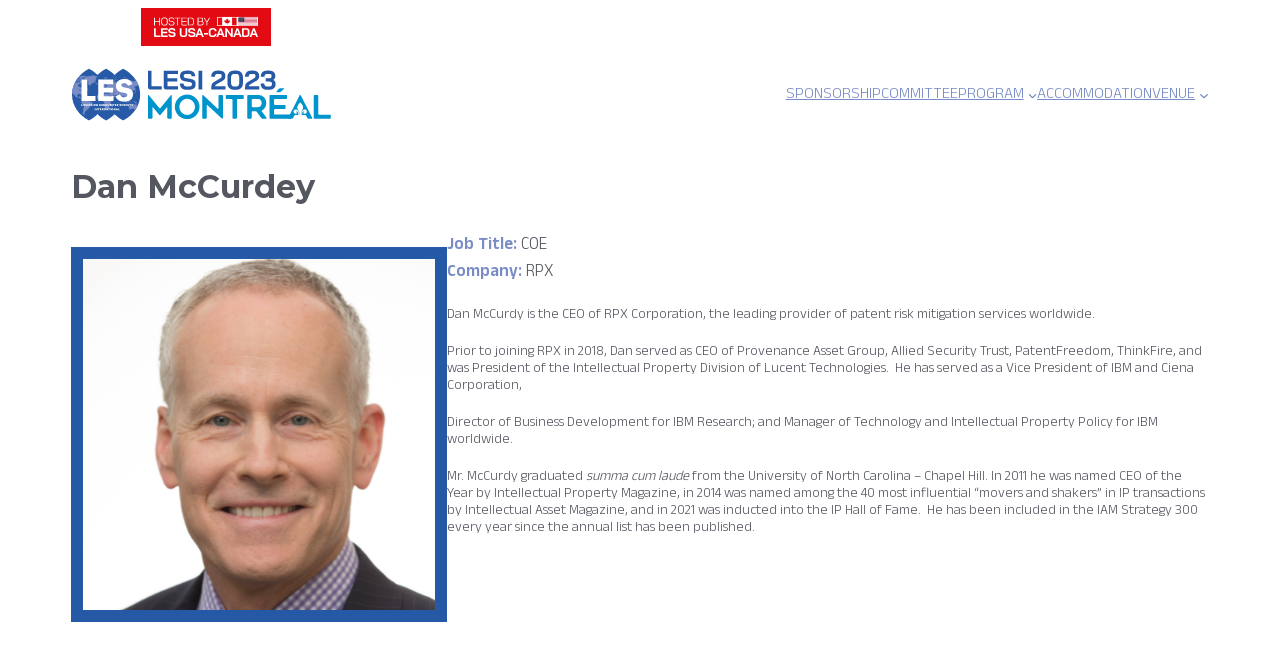

--- FILE ---
content_type: text/css
request_url: https://lesi2023.org/wp-content/themes/standardTemplate/assets/css/style.css?ver=6.9
body_size: 4302
content:
p:not(.has-background) {
  margin-top: 0 !important;
  padding-top: 0 !important;
  padding-bottom: 0 !important;
}

h1 {
  padding-bottom: 0 !important;
}

.wp-block-spacer {
  margin: 0 !important;
}

.is-style-with-arrow.has-lesi-darker-blue-background-color:before {
  background-image: url("../img/header-arrow/lesi_darker_blue_tag_arrow.svg");
}
.is-style-with-arrow.has-lesi-lighter-blue-background-color:before {
  background-image: url("../img/header-arrow/lesi_lighter_blue_tag_arrow.svg");
}
.is-style-with-arrow.has-lesi-lighter-blue-background-color:before {
  background-image: url("../img/header-arrow/lesi_lighter_blue_tag_arrow.svg");
}
.is-style-with-arrow.has-canada-red-background-color:before {
  background-image: url("../img/header-arrow/canada_red_tag_arrow.svg");
}
.is-style-with-arrow.has-quebec-blue-background-color:before {
  background-image: url("../img/header-arrow/quebec_blue_tag_arrow.svg");
}
.is-style-with-arrow.has-usa-red-background-color:before {
  background-image: url("../img/header-arrow/usa_red_tag_arrow.svg");
}
.is-style-with-arrow.has-usa-blue-background-color:before {
  background-image: url("../img/header-arrow/usa_blue_tag_arrow.svg");
}
.is-style-with-arrow.has-dark-purple-background-color:before {
  background-image: url("../img/header-arrow/dark_purple_tag_arrow.svg");
}
.is-style-with-arrow.has-light-purple-background-color:before {
  background-image: url("../img/header-arrow/light_purple_tag_arrow.svg");
}
.is-style-with-arrow.has-tangerine-background-color:before {
  background-image: url("../img/header-arrow/tangerine_tag_arrow.svg");
}
.is-style-with-arrow.has-zanah-background-color:before, .is-style-with-arrow.has-meetings-background-color:before  {
  background-image: url("../img/header-arrow/zanah_tag_arrow.svg");
}
.is-style-with-arrow.has-pelorous-background-color:before {
  background-image: url("../img/header-arrow/pelorous_tag_arrow.svg");
}
.is-style-with-arrow.has-curious-blue-background-color:before {
  background-image: url("../img/header-arrow/curious_blue_tag_arrow.svg");
}
.is-style-with-arrow.has-summer-sky-background-color:before {
  background-image: url("../img/header-arrow/summer_sky_tag_arrow.svg");
}
.is-style-with-arrow.has-wild-blue-yonder-background-color:before {
  background-image: url("../img/header-arrow/wild_blue_yonder_tag_arrow.svg");
}
.is-style-with-arrow.has-christalle-background-color:before {
  background-image: url("../img/header-arrow/christalle_tag_arrow.svg");
}
.is-style-with-arrow.has-daisy-bush-background-color:before {
  background-image: url("../img/header-arrow/daisy_bush_tag_arrow.svg");
}
.is-style-with-arrow.has-ruby-background-color:before {
  background-image: url("../img/header-arrow/ruby_tag_arrow.svg");
}
.is-style-with-arrow.has-chocolate-background-color:before {
  background-image: url("../img/header-arrow/chocolate_tag_arrow.svg");
}
.is-style-with-arrow.has-carrot-orange-background-color:before {
  background-image: url("../img/header-arrow/carrot_orange_tag_arrow.svg");
}
.is-style-with-arrow.has-moon-yellow-background-color:before {
  background-image: url("../img/header-arrow/moon_yellow_tag_arrow.svg");
}
.is-style-with-arrow.has-new-orleans-background-color:before {
  background-image: url("../img/header-arrow/new_orleans_tag_arrow.svg");
}
.is-style-with-arrow.has-light-sea-green-background-color:before {
  background-image: url("../img/header-arrow/light_sea_green_tag_arrow.svg");
}
.is-style-with-arrow.has-medium-sea-green-background-color:before {
  background-image: url("../img/header-arrow/medium_sea_green_tag_arrow.svg");
}
.is-style-with-arrow.has-keppel-background-color:before {
  background-image: url("../img/header-arrow/keppel_tag_arrow.svg");
}
.is-style-with-arrow.has-rainee-background-color:before {
  background-image: url("../img/header-arrow/rainee_tag_arrow.svg");
}
.is-style-with-arrow.has-whisper-background-color:before {
  background-image: url("../img/header-arrow/whisper_tag_arrow.svg");
}
.is-style-with-arrow.has-echo-blue-background-color:before {
  background-image: url("../img/header-arrow/echo_blue_tag_arrow.svg");
}
.is-style-with-arrow.has-bright-grey-background-color:before {
  background-image: url("../img/header-arrow/bright_grey_tag_arrow.svg");
}
.is-style-with-arrow.has-white-smoke-background-color:before {
  background-image: url("../img/header-arrow/white_smoke_tag_arrow.svg");
}
.is-style-with-arrow.has-white-background-color:before {
  background-image: url("../img/header-arrow/white_tag_arrow.svg");
}
.is-style-with-arrow.has-black-background-color:before {
  background-image: url("../img/header-arrow/black_tag_arrow.svg");
}

.is-style-with-arrow .wp-block-button__link {
  position: relative;
  margin-bottom: 20px;
  font-size: 38px;
  margin-left: 28px !important;
  padding: 12px 15px;
  padding-left: 5px;
  border-radius: 0 !important;
}
.is-style-with-arrow .wp-block-button__link:before {
  background-image: url("../img/header-arrow/bright_grey_tag_arrow.svg");
}
.is-style-with-arrow .wp-block-button__link.has-lesi-darker-blue-background-color:before {
  background-image: url("../img/header-arrow/lesi_darker_blue_tag_arrow.svg");
}
.is-style-with-arrow .wp-block-button__link.has-lesi-lighter-blue-background-color:before {
  background-image: url("../img/header-arrow/lesi_lighter_blue_tag_arrow.svg");
}
.is-style-with-arrow .wp-block-button__link.has-lesi-lighter-blue-background-color:before {
  background-image: url("../img/header-arrow/lesi_lighter_blue_tag_arrow.svg");
}
.is-style-with-arrow .wp-block-button__link.has-canada-red-background-color:before {
  background-image: url("../img/header-arrow/canada_red_tag_arrow.svg");
}
.is-style-with-arrow .wp-block-button__link.has-quebec-blue-background-color:before {
  background-image: url("../img/header-arrow/quebec_blue_tag_arrow.svg");
}
.is-style-with-arrow .wp-block-button__link.has-usa-red-background-color:before {
  background-image: url("../img/header-arrow/usa_red_tag_arrow.svg");
}
.is-style-with-arrow .wp-block-button__link.has-usa-blue-background-color:before {
  background-image: url("../img/header-arrow/usa_blue_tag_arrow.svg");
}
.is-style-with-arrow .wp-block-button__link.has-dark-purple-background-color:before {
  background-image: url("../img/header-arrow/dark_purple_tag_arrow.svg");
}
.is-style-with-arrow .wp-block-button__link.has-light-purple-background-color:before {
  background-image: url("../img/header-arrow/light_purple_tag_arrow.svg");
}
.is-style-with-arrow .wp-block-button__link.has-tangerine-background-color:before {
  background-image: url("../img/header-arrow/tangerine_tag_arrow.svg");
}
.is-style-with-arrow .wp-block-button__link.has-zanah-background-color:before, .is-style-with-arrow .wp-block-button__link.has-meetings-background-color:before {
  background-image: url("../img/header-arrow/zanah_tag_arrow.svg");
}
.is-style-with-arrow .wp-block-button__link.has-pelorous-background-color:before {
  background-image: url("../img/header-arrow/pelorous_tag_arrow.svg");
}
.is-style-with-arrow .wp-block-button__link.has-curious-blue-background-color:before {
  background-image: url("../img/header-arrow/curious_blue_tag_arrow.svg");
}
.is-style-with-arrow .wp-block-button__link.has-summer-sky-background-color:before {
  background-image: url("../img/header-arrow/summer_sky_tag_arrow.svg");
}
.is-style-with-arrow .wp-block-button__link.has-wild-blue-yonder-background-color:before {
  background-image: url("../img/header-arrow/wild_blue_yonder_tag_arrow.svg");
}
.is-style-with-arrow .wp-block-button__link.has-christalle-background-color:before {
  background-image: url("../img/header-arrow/christalle_tag_arrow.svg");
}
.is-style-with-arrow .wp-block-button__link.has-daisy-bush-background-color:before {
  background-image: url("../img/header-arrow/daisy_bush_tag_arrow.svg");
}
.is-style-with-arrow .wp-block-button__link.has-ruby-background-color:before {
  background-image: url("../img/header-arrow/ruby_tag_arrow.svg");
}
.is-style-with-arrow .wp-block-button__link.has-chocolate-background-color:before {
  background-image: url("../img/header-arrow/chocolate_tag_arrow.svg");
}
.is-style-with-arrow .wp-block-button__link.has-carrot-orange-background-color:before {
  background-image: url("../img/header-arrow/carrot_orange_tag_arrow.svg");
}
.is-style-with-arrow .wp-block-button__link.has-moon-yellow-background-color:before {
  background-image: url("../img/header-arrow/moon_yellow_tag_arrow.svg");
}
.is-style-with-arrow .wp-block-button__link.has-new-orleans-background-color:before {
  background-image: url("../img/header-arrow/new_orleans_tag_arrow.svg");
}
.is-style-with-arrow .wp-block-button__link.has-light-sea-green-background-color:before {
  background-image: url("../img/header-arrow/light_sea_green_tag_arrow.svg");
}
.is-style-with-arrow .wp-block-button__link.has-medium-sea-green-background-color:before {
  background-image: url("../img/header-arrow/medium_sea_green_tag_arrow.svg");
}
.is-style-with-arrow .wp-block-button__link.has-keppel-background-color:before {
  background-image: url("../img/header-arrow/keppel_tag_arrow.svg");
}
.is-style-with-arrow .wp-block-button__link.has-rainee-background-color:before {
  background-image: url("../img/header-arrow/rainee_tag_arrow.svg");
}
.is-style-with-arrow .wp-block-button__link.has-whisper-background-color:before {
  background-image: url("../img/header-arrow/whisper_tag_arrow.svg");
}
.is-style-with-arrow .wp-block-button__link.has-echo-blue-background-color:before {
  background-image: url("../img/header-arrow/echo_blue_tag_arrow.svg");
}
.is-style-with-arrow .wp-block-button__link.has-bright-grey-background-color:before {
  background-image: url("../img/header-arrow/bright_grey_tag_arrow.svg");
}
.is-style-with-arrow .wp-block-button__link.has-white-smoke-background-color:before {
  background-image: url("../img/header-arrow/white_smoke_tag_arrow.svg");
}
.is-style-with-arrow .wp-block-button__link.has-white-background-color:before {
  background-image: url("../img/header-arrow/white_tag_arrow.svg");
}
.is-style-with-arrow .wp-block-button__link.has-black-background-color:before {
  background-image: url("../img/header-arrow/black_tag_arrow.svg");
}

.wp-block {
  -webkit-font-smoothing: antialiased;
  -moz-osx-font-smoothing: grayscale;
  text-rendering: optimizeLegibility;
}

.wp-block-button.is-style-small-triangle .wp-block-button__link {
  background-color: transparent;
  color: #555760;
  font-weight: bold;
  text-transform: uppercase;
  font-family: "Anek Kannada";
}
.wp-block-button.is-style-small-triangle .wp-block-button__link:before {
  content: "";
  border: solid 6px;
  width: 0;
  height: 0;
  display: inline-block;
  vertical-align: middle;
  border-bottom-color: transparent;
  border-right-color: transparent;
  border-top-color: transparent;
  transform: translate(0, -2px);
  transition: transform 0.2s;
}
.wp-block-button.is-style-small-triangle .wp-block-button__link:hover:before, .wp-block-button.is-style-small-triangle .wp-block-button__link:focus:before {
  transform: translate(-10px, 0px);
}

.wp-block-button__link {
  font-family: "Montserrat";
}

.is-style-with-arrow .wp-block-button__link:before {
  content: "";
  right: 100%;
  width: 27px;
  display: inline-block;
  top: 0;
  margin-left: -31px;
  margin-right: 0;
  background-size: auto 524px;
  background-position: right -163px center;
  background-repeat: no-repeat;
  height: 100%;
  position: absolute;
}

.wp-block-quote.is-style-default {
  padding-top: 0;
  padding-bottom: 0;
}
.wp-block-quote.is-style-default p:first-of-type {
  margin-top: 0;
}
.wp-block-quote.is-style-default p:last-of-type {
  margin-bottom: 0;
}
.wp-block-quote cite {
  text-transform: uppercase;
  font-weight: 400;
}
.wp-block-quote cite:before {
  content: "- ";
}

.wp-block-cover .wp-block-quote.is-style-default {
  margin-left: -70px !important;
  border-width: 3px;
  padding-left: 70px;
}

.wp-block-gallery figcaption {
  background: #798cc6 !important;
  border-top-right-radius: 10px;
  border-top-left-radius: 10px;
  padding-top: 8px !important;
  padding-bottom: 7px !important;
}

.wp-block-pullquote {
  border: none;
  border-radius: 20px;
  box-shadow: 3px 5px 5px 0px rgba(0, 0, 0, 0.15);
  -webkit-box-shadow: 3px 5px 5px 0px rgba(0, 0, 0, 0.15);
  -moz-box-shadow: 3px 5px 5px 0px rgba(0, 0, 0, 0.15);
}

.wp-block-table.is-style-stripes {
  border-bottom: 0;
}
.wp-block-table.is-style-stripes tbody tr:nth-child(2n+1) {
  background-color: transparent;
}
.wp-block-table.is-style-stripes tbody tr:nth-child(2n+2) {
  background-color: #ececec !important;
}
.wp-block-table.is-style-stripes tfoot {
  background-color: #ececec;
}
.wp-block-table table tbody tr:first-child td {
  border-top: 0;
}
.wp-block-table table thead {
  border-bottom: none;
  background-color: #ececec;
}
.wp-block-table table td {
  border: 1px solid #ececec;
  padding: 12px 22px !important;
}
.wp-block-table table th {
  border: none;
  padding: 20px;
  font-weight: 500;
  font-size: 1.1em;
}
.wp-block-table table tfoot {
  border-top: none;
}
.wp-block-table table tfoot td {
  border: none;
  border-left: 1px solid #ececec;
}
.wp-block-table table tfoot td:first-of-type {
  border-left: none;
}
.wp-block-table figcaption {
  margin-top: 15px;
}

.wp-block-file {
  box-sizing: border-box;
  width: fit-content;
}
.wp-block-file a {
  color: #203662;
  font-size: 20px;
  text-decoration: none;
  transition: all 0.2s;
  display: inline-block;
  vertical-align: middle;
  font-weight: bold;
}
.wp-block-file a:hover {
  color: #41BFEA;
}
.wp-block-file a:before {
  content: "";
  background-image: url("../img/pdf_icon.png");
  width: 35px;
  height: 49px;
  background-size: 100% auto;
  background-repeat: no-repeat;
  display: inline-block;
  vertical-align: middle;
  margin-right: 15px;
}
.wp-block-file .wp-block-file__button {
  padding: 11px 20px;
  border-radius: 4px;
  font-size: 12px;
  background-color: #203662;
  margin-left: 20px;
}
.wp-block-file .wp-block-file__button:hover {
  opacity: 1 !important;
}

.wp-block-separator.is-style-dots {
  border-top: 1px dotted;
  border-bottom: none;
  width: 100%;
}
.wp-block-separator.is-style-dots::before {
  content: none;
}

.wp-block-columns {
  margin: 0 !important;
}

header .forminator-custom-form {
  max-width: 300px;
}

.forminator-custom-form input {
  background-color: transparent;
}
.forminator-custom-form .forminator-file-upload {
  margin-top: 10px;
}
.forminator-custom-form .forminator-button-upload {
  width: auto !important;
  padding: 0 !important;
  text-align: left !important;
  margin-bottom: 0 !important;
}

header.wp-block-template-part {
  padding-top: 0px;
  padding-bottom: 20px;
}
header.wp-block-template-part .hosted-by img {
  margin-left: 70px;
}
header.wp-block-template-part .wp-block-site-logo {
  width: 320px;
  margin-left: 0;
  margin-right: auto;
}
header.wp-block-template-part .wp-block-navigation a:hover, header.wp-block-template-part .wp-block-navigation a:focus {
  color: #c6133c;
}

.wp-block-navigation {
  text-transform: uppercase;
  font-weight: 400;
}

@media (max-width: 1000px) {
  .wp-block-navigation__responsive-container-open:not(.always-shown) {
    display: block;
  }
  .wp-block-navigation__responsive-container:not(.hidden-by-default):not(.is-menu-open) {
    display: none;
  }
  .wp-block-navigation__responsive-container {
    width: 300px;
    right: -300px;
    left: auto;
    transition: all 0.2s;
  }
  .wp-block-navigation__responsive-container.has-modal-open {
    right: 0;
  }
}
@media (max-width: 785px) {
  .homepage_header .wp-block-media-text {
    grid-template-columns: auto;
  }
}
@media (max-width: 600px) {
  .homepage_header .wp-block-media-text__media {
    margin-bottom: 30px;
    max-width: 200px;
  }
}

.coming-soon a {
  text-decoration: none;
  transition: color 0.2s;
}
.coming-soon a:hover {
  color: #798cc6;
}
.coming-soon p {
  margin: 10px 0;
}

body {
  -webkit-font-smoothing: antialiased;
  -moz-osx-font-smoothing: grayscale;
  text-rendering: optimizeLegibility;
  font-size: 14px;
}
body * {
  box-sizing: border-box;
}
body p {
  margin-bottom: 20px !important;
  line-height: 1.25;
}
body p:last-of-type {
  margin-bottom: 0 !important;
}
body p sub br {
  display: block;
  margin-top: -5px;
}
body p sub + br {
  display: block;
  margin-bottom: 5px;
}
body p a {
  text-decoration: none;
  color: inherit;
}
body p a:hover, body p a:focus {
  text-decoration: underline;
}
body h1 a, body h2 a, body h3 a, body h4 a, body h5 a, body h6 a {
  color: inherit;
  text-decoration: none;
}
body h1 a:hover, body h1 a:focus, body h2 a:hover, body h2 a:focus, body h3 a:hover, body h3 a:focus, body h4 a:hover, body h4 a:focus, body h5 a:hover, body h5 a:focus, body h6 a:hover, body h6 a:focus {
  text-decoration: underline;
}
body .wp-block-read-more {
  color: inherit;
  font-weight: bold;
  text-transform: uppercase;
}
body .wp-block-read-more:hover, body .wp-block-read-more:focus {
  text-decoration: underline;
}
body .wp-block-read-more:hover:before, body .wp-block-read-more:focus:before {
  transform: translate(-10px, -2px);
}
body .wp-block-read-more:before {
  content: "";
  border: solid 6px;
  width: 0;
  height: 0;
  display: inline-block;
  vertical-align: middle;
  border-bottom-color: transparent;
  border-right-color: transparent;
  border-top-color: transparent;
  transform: translate(0, -2px);
  transition: transform 0.2s;
}
body strong {
  font-weight: bold;
}
body h1.has-background, body h2.has-background, body h3.has-background, body h4.has-background, body h5.has-background, body h6.has-background {
  padding: 12px 5px 12px 5px;
}
body h1.is-style-left-border, body h2.is-style-left-border, body h3.is-style-left-border, body h4.is-style-left-border, body h5.is-style-left-border, body h6.is-style-left-border {
  border-left: 3px solid;
  padding-bottom: 0;
  padding-left: 40px;
}
body h1 {
  word-break: break-all;
}
@media screen and (max-width: 750px) {
  body h1 {
    font-size: 40px !important;
  }
}
@media screen and (max-width: 550px) {
  body h1 {
    font-size: 35px !important;
  }
}
body h2 {
  line-height: 1.2;
}
@media screen and (max-width: 750px) {
  body h2 {
    font-size: 35px !important;
  }
}
@media screen and (max-width: 550px) {
  body h2 {
    font-size: 25px !important;
  }
}
@media screen and (max-width: 750px) {
  body h3 {
    font-size: 30px !important;
  }
}
@media screen and (max-width: 550px) {
  body h3 {
    font-size: 20px !important;
  }
}
body p strong {
  font-weight: bold;
  color: #798cc6;
}

.has-lesi-darker-blue-color strong {
color:var(--wp--preset--color--lesi-darker-blue) !important}

.president-blurb {
font-weight:bold;}

body img {
  max-width: 100%;
  height: auto;
}
body .has-background.is-style-with-arrow {
  position: relative;
  margin-bottom: 20px;
  font-size: 38px;
  margin-left: 28px !important;
  padding: 12px 15px;
  padding-left: 5px;
}
body .has-background.is-style-with-arrow::before {
  content: "";
  right: 100%;
  width: 27px;
  display: inline-block;
  margin-top: -12px;
  margin-bottom: -12px;
  margin-left: -31px;
  margin-right: 0;
  background-size: auto 524px;
  background-position: right -163px center;
  background-repeat: no-repeat;
  height: 100%;
  position: absolute;
}
body .forminator-button:not(.forminator-button-upload), body .wp-block-button__link, body .wp-block-file__button {
  transition: transform 0.2s;
}
body .forminator-button:not(.forminator-button-upload):hover, body .forminator-button:not(.forminator-button-upload):focus, body .wp-block-button__link:hover, body .wp-block-button__link:focus, body .wp-block-file__button:hover, body .wp-block-file__button:focus {
  transform: scale(1.2);
}
body .forminator-button-back {
  margin-bottom: 20px !important;
}
body .main_column ul:not(.wp-block-social-links, .wp-block-navigation__container) {
  padding-left: 15px;
}
body .main_column ul:not(.wp-block-social-links, .wp-block-navigation__container) li {
  padding-bottom: 15px;
}
body .main_column ul:not(.wp-block-social-links, .wp-block-navigation__container) li::marker {
  color: #2659a5;
}
body.fixed {
  overflow: hidden;
}
body .close-button {
  display: block;
  color: #fff;
  margin: auto;
  margin-right: 0;
  background-color: transparent;
  border: none;
  cursor: pointer;
  font-size: 0;
  background-image: url("../img/x.svg");
  display: block;
  width: 30px;
  height: 30px;
  display: block;
  background-repeat: no-repeat;
  background-position: center;
}
body .lightbox {
  z-index: -1;
  opacity: 0;
  position: fixed;
  display: flex;
  width: 100%;
  height: 100%;
  top: 0;
  left: 0;
  justify-content: center;
  align-content: center;
  align-items: center;
  transition: opacity 0.2s;
  color: #fff;
  text-align: center;
}
body .lightbox figure {
  display: flex;
  flex-direction: column;
  padding-bottom: 50px;
  height: calc(100% - 50px);
}
body .lightbox button {
  background-color: transparent;
  border: none;
  cursor: pointer;
}
body .lightbox .lightbox-content {
  max-height: 100%;
  height: calc(100% - 50px);
  display: flex;
  align-items: center;
  width: 100%;
  justify-content: center;
  margin-bottom: 50px;
}
body .lightbox .lightbox-container {
  transition: all 0.2s;
  transform: scale(0.3);
  margin: auto;
  background-color: rgba(0, 0, 0, 0.768627451);
  padding: 40px 5%;
  border-radius: 20px;
  display: flex;
  flex-direction: column;
  width: 80%;
  max-width: 900px;
  margin: 5%;
  height: 90%;
  box-sizing: border-box;
  max-height: 700px;
}
body .lightbox img {
  max-width: 100%;
  max-height: calc(100% - 40px);
  margin: auto;
}
body .lightbox figcaption {
  margin-top: 40px;
}
body .lightbox.show {
  opacity: 1;
  z-index: 2;
  display: flex;
}
body .lightbox.show .lightbox-container {
  transform: scale(1);
}
body .lightbox .lightbox-footer button {
  font-size: 0;
  display: block;
  width: 37px;
  height: 25px;
  background-size: contain;
  background-repeat: no-repeat;
  background-position: center;
}
body .lightbox .lightbox-footer button[disabled=disabled] {
  opacity: 0.4;
}
body .lightbox .lightbox-footer navigation {
  display: flex;
  max-width: 200px;
  margin: auto;
  justify-content: space-between;
  position: absolute;
  bottom: 20px;
  width: 100%;
  left: 0;
  right: 0;
}
body .lightbox .lightbox-footer #gallery_prev_button {
  background-image: url("../img/chevron-left.svg");
}
body .lightbox .lightbox-footer #gallery_next_button {
  background-image: url("../img/chevron-right.svg");
}
body .address {
  margin-top: -5px;
  margin-bottom: 20px;
}
body .speakers_list {
  margin-left: 0;
  padding-left: 0;
  list-style: none;
}
body .speakers_list li {
  display: flex;
  gap: 20px;
}
body .speakers_list li:not(:last-of-type) {
  margin-bottom: 20px;
}
body .speakers_list li .wp-post-image {
  width: 100px;
}
body .speakers_list li a {
  text-decoration: none;
  font-size: 20px;
  color: #798cc6;
  line-height: 1;
  transition: color 0.2s;
}
body .speakers_list li a:hover {
  color: #5c2480;
}
body .speakers_list li .speaker_title {
  font-size: 15px;
}
body .speakers_list li .speaker_title span:not(:last-child):after {
  content: ", ";
}
body .custom-block .row:last-of-type {
  margin-bottom: 40px;
}
body .custom-block .row:last-of-type hr {
  display: none;
}
body .custom-block .row .wp-block-separator {
  margin: 40px auto;
}
body .custom-block .row .container {
  max-width: 1300px;
  width: 90%;
  margin: auto;
  display: flex;
  gap: 60px;
}
body .custom-block .row .container .is-style-with-arrow {
  font-size: 17px;
  font-weight: 800;
  text-transform: uppercase;
  font-family: "Montserrat";
  margin-bottom: 10px !important;
  margin-top: 0;
}
body .custom-block .row .container .event_title {
  color: #e30b13;
  margin-bottom: 6px;
}
body .custom-block .row .container .event_title a {
  color: inherit;
  text-decoration: none;
  transition: color 0.2s;
}
body .custom-block .row .container .event_title a:hover {
  color: #f1860c;
}
body .custom-block .row .container .venue_name {
  text-transform: uppercase;
  font-weight: 800;
  margin-bottom: 6px;
  font-size: 20px;
}
body .custom-block .row .container .venue {
  color: #555760;
}
body .custom-block .row .container .sidebar-col {
  width: 30%;
  min-width: 250px;
}
body .custom-block .row .container .content-col {
  width: 70%;
}
body .custom-block .row .container .content-col .thumbnail-section {
  margin-top: 20px;
}
body .custom-block .row .container .content-col .thumbnail-section img {
  display: block;
  width: 100%;
  height: auto;
}
@media screen and (max-width: 850px) {
  body .custom-block .row .container {
    display: block;
  }
  body .custom-block .row .container .sidebar-col {
    margin-bottom: 40px;
  }
}
body .custom-block.programme-list .row {
  padding: 20px 0;
}
body .custom-block.programme-list .row:nth-child(even) {
  background-color: #ececec;
}
@media screen and (max-width: 781px) {
  body.single-speakers .wp-block-post-featured-image {
    max-width: 200px;
    margin-bottom: -40px;
  }
}
body .floating-section {
  top: 30px;
  left: 0;
  right: 0;
  max-width: 1300px;
  margin: auto;
  width: 90%;
  margin-left: 0 !important;
}
@media screen and (min-width: 400px) {
  body .floating-section {
    position: absolute;
    padding-left: 70px;
    margin-left: auto !important;
  }
}
@media screen and (max-width: 750px) {
  body .is-style-homepage-header .floating-section h1, body .is-style-homepage-header .floating-section h2, body .is-style-homepage-header .floating-section h3, body .is-style-homepage-header .floating-section h4, body .is-style-homepage-header .floating-section h5, body .is-style-homepage-header .floating-section h6 {
    font-size: inherit !important;
  }
  body .is-style-homepage-header .wp-block-quote.is-style-default {
    font-size: 35px !important;
  }
  body .is-style-homepage-header .wp-block-button__link {
    font-size: 16px !important;
  }
}
@media screen and (max-width: 566px) {
  body .is-style-homepage-header .main_column {
    padding-left: 30px !important;
  }
  body .is-style-homepage-header .wp-block-quote.is-style-default {
    font-size: 25px !important;
    margin-left: -30px !important;
    padding-left: 30px !important;
  }
}
body .wp-block-post-content {
  margin-top: 0;
}
@media screen and (max-width: 600px) {
  body .grid .wp-block-column {
    margin-bottom: 20px;
  }
  body .grid .wp-block-column:last-of-type {
    margin-bottom: 0;
  }
  body .grid .wp-block-media-text__content {
    margin-top: 20px;
    padding: 0;
  }
}

footer {
  margin-top: 0 !important;
}

/*# sourceMappingURL=style.css.map */
.wp-container-52 a {color:#798cc6!important;text-decoration: underline;}
.wp-container-52 a:hover {color:#c6133c!important;}

.align-items-top, .align-items-top.wp-container-2 {
  align-items:normal;
}

.uppercase, .main_navigation button {
  text-transform:uppercase;
}

.main_navigation button {
  font-size:1.2rem;
}

.main_navigation #modal-5 {
  background-color:var(--wp--preset--color--quebec-blue)!important;
}

.main_navigation #modal-5 .wp-block-navigation__responsive-container-close {
  right:calc(50% - 12px)!important;

}

.main_navigation #modal-5 .wp-block-navigation__responsive-container-close svg {
  fill:white;
}


.main_navigation a {
  color:white!important;
  font-size:1.2rem;
}

.main_navigation ul, .main_navigation #modal-5-content {
  align-items:center!important;
}

body .custom-block.programme-list .row .container {width:100%; border-bottom:1px solid #ececec;padding-bottom:20px;}

body .custom-block.programme-list .row:nth-child(2n) {background:white;}

.color-dark-purple {color:var(--wp--preset--color--dark-purple) !important}
.color-lesi-darker-blue {color:var(--wp--preset--color--lesi-darker-blue) !important}
.color-tangerine {color:var(--wp--preset--color--tangerine) !important}
.color-pelorous {color:var(--wp--preset--color--pelorous) !important}
.color-lesi-lighter-blue {color:var(--wp--preset--color--lesi-lighter-blue) !important}
.color-workshops {color:var(--wp--preset--color--lesi-lighter-blue) !important}
.color-canada-red {color:var(--wp--preset--color--canada-red) !important}
.color-zanah {color:var(--wp--preset--color--zanah) !important}
.color-green {color:#b5d3b0!important;}

--- FILE ---
content_type: application/javascript
request_url: https://lesi2023.org/wp-content/plugins/auto-temp-link/js/auto-temp-link.js?ver=0.0.2
body_size: 146
content:
(function() {
	function updateAddress() {
    if (document.location.hostname.endsWith('.temp.link')) {
      let tempdomain = document.location.hostname;
      let realdomain = document.location.hostname.replace('.temp.link', '');
      document.children[0].innerHTML = document.children[0].innerHTML.replaceAll(realdomain, tempdomain);
    }
	}

	if (document.readyState === 'loading') {
		document.addEventListener("DOMContentLoaded", updateAddress);
	} else {
		updateAddress();
	}

})();


--- FILE ---
content_type: application/javascript
request_url: https://lesi2023.org/wp-content/themes/standardTemplate/assets/js/script.js?ver=1.0.0
body_size: 987
content:
jQuery( document ).ready(function($) {
    // if($('body').find($('.wp-block-gallery .wp-block-image a'))){
        $('body').append(`
            <div class="lightbox hidden">
                <div class="lightbox-container">
                    <div class="lightbox-header">
                        <button id="close-lighbox" class="close-button">close</button>
                    </div>
                    <div class="lightbox-content"></div>
                    <div class="lightbox-footer"></div>
                </div>
            </div>`
        );
        
    // }

    $('.wp-block-gallery .wp-block-image a').click(function(e){
        
        let link = $(this).attr('href');

        if(link.includes('uploads')){
            e.preventDefault();

            let itemsCount = $(this).parent().parent().find('figure').length;

            // if more than one item in the gallery add arrows to the lightbox
            if(itemsCount > 1){
                $('.lightbox-footer').html(`<navigation><button id="gallery_prev_button">previous image</button> <button id="gallery_next_button">next image</button></navigation>`);
            }
            
            changelightboxImg(this);

            function changelightboxImg(image){
                $('.wp-block-gallery .wp-block-image a').removeClass('image-active');
                $('.lightbox-footer button').attr('disabled', false)
                $(image).addClass('image-active');

                let image_link = $(image).find('img').attr('src');

                let figcaption = $(image).parent().find('figcaption').html();
                let figcaptionHtml = figcaption ? `<figcaption>${figcaption}</figcaption>`: '';

                $('.lightbox-content').html(`
                        <figure>
                            <img src='${image_link}'>
                            ${figcaptionHtml}
                        </figure>
                    </div>
                `);

                // disable prev button on first item
                // and next button on the last item
                if($(image).parent().prev('figure').length === 0){                
                    $('#gallery_prev_button').attr('disabled', true);
                }
                if($(image).parent().next('figure').length === 0){                
                    $('#gallery_next_button').attr('disabled', true);
                }

            }

            $('.lightbox').addClass('show');
            $('body').addClass('fixed');
            $(this).addClass('image-active');

            function close_lightbox(){
                $('.lightbox').removeClass('show');
                $('body').removeClass('fixed');
        
            }
        
            $('#close-lighbox').click(function(){
                close_lightbox();
            });


            $(document).keydown(function(e){
                let direction = '';

                switch (e.which){
                    case 27:    // esc key
                        close_lightbox();
                        break;
                    case 37:    //left arrow key
                        direction = 'prev';
                        navigate_gallery(direction);
                        break;
                    case 39:    //right arrow key
                        direction = 'next';
                        navigate_gallery(direction);
                        break;
                }
            });

            $('body').on('click', '.lightbox-footer navigation button', function(){
            
                let direction = $(this).attr('id') == 'gallery_prev_button'? 'prev': 'next';
            
                navigate_gallery(direction);
                

            });

            function navigate_gallery(direction){
                
                let current_image = $('body').find('.wp-block-gallery .image-active');
                let current_figure = current_image.parent();

                if(direction === 'prev'){
                    if($('#gallery_prev_button').attr('disabled') != 'disabled'){
                        changelightboxImg(current_figure.prev('figure').find('a'));
                    }      
                }

                if(direction === 'next'){
                    if($('#gallery_next_button').attr('disabled') != 'disabled'){
                        console.log($('#gallery_next_button').attr('disabled'));
                        changelightboxImg(current_figure.next('figure').find('a'));
                    }
                }
            }
            
        }
    });

    
});



--- FILE ---
content_type: image/svg+xml
request_url: https://lesi2023.org/wp-content/uploads/2022/08/NNE_white.svg
body_size: 12551
content:
<?xml version="1.0" encoding="UTF-8"?>
<!-- Generator: Adobe Illustrator 16.0.0, SVG Export Plug-In . SVG Version: 6.00 Build 0)  -->
<!DOCTYPE svg PUBLIC "-//W3C//DTD SVG 1.0//EN" "http://www.w3.org/TR/2001/REC-SVG-20010904/DTD/svg10.dtd">
<svg version="1.0" id="Layer_1" xmlns="http://www.w3.org/2000/svg" xmlns:xlink="http://www.w3.org/1999/xlink" x="0px" y="0px" width="113.5px" height="45px" viewBox="0 0 113.5 45" enable-background="new 0 0 113.5 45" xml:space="preserve">
<g>
	<g>
		<path fill="#fff" d="M64.807,24.256c0.358,0.437,0.652,0.333,0.652-0.233v-9.252c0-0.566,0.464-1.027,1.03-1.028h2.674    c0.564-0.001,1.03,0.462,1.029,1.029l-0.001,15.565c0,0.562-0.463,1.028-1.025,1.028h-2.677c-0.567,0.001-1.324-0.358-1.683-0.798    l-7.929-9.716c-0.358-0.439-0.651-0.332-0.651,0.234v9.251c0,0.562-0.468,1.027-1.035,1.028h-2.671    c-0.565,0-1.03-0.466-1.03-1.027V14.771c0-0.567,0.462-1.029,1.028-1.029l2.672-0.001c0.569,0,1.329,0.359,1.687,0.8    L64.807,24.256z"/>
		<path fill="#fff" d="M84.844,24.256c0.359,0.438,0.655,0.333,0.655-0.233l-0.001-9.252c0.001-0.567,0.463-1.029,1.027-1.027    h2.677c0.566-0.001,1.025,0.46,1.026,1.028v15.565c0,0.562-0.46,1.028-1.027,1.029l-2.676-0.001    c-0.565-0.001-1.321-0.357-1.682-0.798l-7.927-9.716c-0.36-0.44-0.655-0.33-0.656,0.233l0.001,9.252    c0,0.563-0.462,1.028-1.027,1.028h-2.674c-0.568-0.001-1.03-0.467-1.03-1.027l-0.001-15.566c0-0.566,0.463-1.029,1.029-1.029    h2.673c0.566,0,1.325,0.357,1.686,0.798L84.844,24.256z"/>
		<path fill="#fff" d="M108.773,16.918c0,0.568-0.464,1.03-1.03,1.03l-10.069-0.001c-0.566,0-1.031,0.464-1.03,1.032v0.569    c-0.001,0.567,0.463,1.031,1.03,1.03l7.438,0.001c0.566-0.001,1.029,0.463,1.029,1.03l0.001,2.148    c-0.001,0.567-0.464,1.03-1.029,1.03l-7.438-0.001c-0.566,0.001-1.031,0.463-1.03,1.033l-0.001,0.303    c0.001,0.57,0.464,1.032,1.031,1.034h10.068c0.567-0.001,1.031,0.465,1.031,1.025v2.153c0,0.562-0.466,1.028-1.032,1.028    l-14.804-0.001c-0.563,0-1.029-0.465-1.028-1.026l-0.001-15.566c0-0.566,0.465-1.028,1.029-1.029l14.806-0.001    c0.565,0.001,1.03,0.465,1.03,1.03V16.918z"/>
	</g>
	<g>
		<path fill="#fff" d="M37.017,4.495c0.99,0.419,1.099,1.294,0.24,1.939l-4.396,3.311c-0.857,0.65-1.671,0.307-1.803-0.759    l-0.667-5.465c-0.134-1.067,0.569-1.597,1.562-1.175L37.017,4.495z"/>
		<g>
			<path fill="#fff" d="M38.474,30.174c-1.729,0.699-3.701-0.138-4.4-1.869c-0.701-1.732,0.137-3.697,1.868-4.401     c1.729-0.696,3.697,0.139,4.397,1.869C41.038,27.502,40.2,29.472,38.474,30.174z"/>
			<path fill="#fff" d="M8.697,22.872C7.66,23.292,6.48,22.79,6.06,21.755c-0.418-1.034,0.085-2.217,1.117-2.639     c1.041-0.417,2.221,0.086,2.639,1.123C10.234,21.276,9.734,22.455,8.697,22.872z"/>
			<path fill="#fff" d="M14.904,38.241c-1.037,0.416-2.214-0.083-2.635-1.118c-0.42-1.041,0.085-2.22,1.119-2.638     c1.037-0.422,2.218,0.083,2.636,1.117C16.44,36.64,15.943,37.819,14.904,38.241z"/>
			<path fill="#fff" d="M45.648,25.819c-1.035,0.416-2.217-0.084-2.634-1.12c-0.421-1.037,0.081-2.216,1.115-2.638     c1.043-0.415,2.221,0.083,2.638,1.122C47.186,24.219,46.688,25.399,45.648,25.819z"/>
			<path fill="#fff" d="M41.07,36.606c-1.037,0.416-2.218-0.086-2.637-1.122c-0.417-1.036,0.085-2.215,1.121-2.635     c1.034-0.419,2.219,0.082,2.635,1.121C42.607,35.003,42.107,36.186,41.07,36.606z"/>
			<path fill="#fff" d="M14.35,14.783c1.709-0.693,3.657,0.132,4.348,1.842c0.688,1.71-0.137,3.659-1.846,4.348     c-1.711,0.689-3.656-0.135-4.348-1.845C11.812,17.417,12.642,15.475,14.35,14.783z"/>
			<path fill="#fff" d="M11.734,8.313c1.038-0.422,2.218,0.08,2.639,1.118c0.417,1.035-0.084,2.214-1.119,2.636     c-1.037,0.417-2.216-0.083-2.636-1.121C10.196,9.909,10.697,8.729,11.734,8.313z"/>
			<circle fill="#fff" cx="21.815" cy="33.257" r="3.381"/>
			<path fill="#fff" d="M25.68,42.824c-1.035,0.423-2.219-0.082-2.635-1.122c-0.421-1.037,0.081-2.213,1.12-2.633     c1.031-0.419,2.212,0.083,2.632,1.116C27.217,41.224,26.715,42.405,25.68,42.824z"/>
			<g>
				<path fill="#fff" d="M32.574,15.573c-1.569,0.633-2.53,2.135-2.549,3.725c-0.962-1.104-2.393-1.714-3.858-1.644      c1.122-1.122,1.53-2.848,0.9-4.408c-0.847-2.087-3.218-3.093-5.302-2.25c-2.088,0.843-3.094,3.216-2.249,5.302      c0.629,1.562,2.121,2.521,3.706,2.547c-1.1,0.962-1.703,2.386-1.634,3.844c-1.12-1.12-2.844-1.529-4.407-0.896      c-2.086,0.843-3.09,3.217-2.246,5.299c0.838,2.087,3.213,3.095,5.297,2.251c1.563-0.629,2.521-2.12,2.545-3.707      c0.967,1.1,2.389,1.702,3.848,1.632c-1.119,1.12-1.53,2.846-0.898,4.409c0.844,2.084,3.216,3.094,5.301,2.249      c2.085-0.84,3.094-3.213,2.25-5.297c-0.632-1.567-2.12-2.523-3.705-2.549c1.103-0.97,1.706-2.399,1.629-3.866      c1.121,1.131,2.856,1.544,4.425,0.909c2.087-0.841,3.091-3.212,2.249-5.299C37.031,15.739,34.658,14.729,32.574,15.573z"/>
				<circle fill="#fff" cx="20.184" cy="7.082" r="3.374"/>
				<path fill="#fff" d="M31.347,34.71c-1.728,0.697-2.563,2.666-1.865,4.393c0.696,1.727,2.663,2.562,4.393,1.867      c1.73-0.7,2.562-2.667,1.864-4.395C35.039,34.849,33.075,34.012,31.347,34.71z"/>
				<path fill="#fff" d="M40.512,13.121c-1.729,0.695-2.562,2.66-1.867,4.392c0.699,1.726,2.666,2.56,4.396,1.863      c1.728-0.7,2.563-2.663,1.862-4.395C44.205,13.253,42.241,12.422,40.512,13.121z"/>
				<circle fill="#fff" cx="11.019" cy="28.676" r="3.374"/>
			</g>
		</g>
	</g>
	<g>
		<path fill="#fff" d="M52.791,35.235l-0.865,0.001l-0.18,0.639l-0.256-0.001l0.802-2.735l0.127-0.001l0.804,2.737l-0.25-0.001    L52.791,35.235z M51.992,35.005l0.735-0.001l-0.362-1.26l-0.009-0.104l-0.004,0.104L51.992,35.005z"/>
		<path fill="#fff" d="M54.744,35.38c0,0.076-0.021,0.149-0.05,0.212c-0.029,0.068-0.072,0.125-0.13,0.171    c-0.055,0.044-0.116,0.084-0.191,0.109c-0.07,0.028-0.145,0.042-0.225,0.042l-0.154-0.001c-0.08,0-0.153-0.015-0.227-0.047    c-0.072-0.029-0.135-0.072-0.192-0.122c-0.051-0.051-0.095-0.112-0.128-0.182C53.418,35.49,53.4,35.416,53.4,35.34v-0.078    l0.235-0.039v0.127c-0.002,0.046,0.009,0.094,0.028,0.135c0.02,0.039,0.045,0.077,0.078,0.107c0.035,0.03,0.072,0.054,0.115,0.069    c0.043,0.021,0.088,0.027,0.137,0.028h0.155c0.045-0.001,0.091-0.006,0.136-0.02c0.042-0.018,0.082-0.036,0.115-0.058    c0.035-0.029,0.059-0.062,0.079-0.099c0.021-0.035,0.03-0.08,0.03-0.127c0-0.068-0.015-0.123-0.045-0.17    c-0.029-0.043-0.072-0.083-0.121-0.111c-0.051-0.029-0.107-0.053-0.174-0.075c-0.064-0.018-0.127-0.041-0.196-0.061    c-0.067-0.021-0.133-0.041-0.195-0.064c-0.065-0.025-0.124-0.059-0.173-0.103c-0.05-0.039-0.089-0.091-0.123-0.153    c-0.028-0.061-0.043-0.14-0.043-0.233c0.001-0.078,0.015-0.15,0.043-0.217c0.034-0.064,0.073-0.123,0.127-0.168    c0.051-0.046,0.111-0.084,0.18-0.111c0.07-0.023,0.144-0.032,0.224-0.032l0.136-0.001c0.08,0,0.154,0.009,0.222,0.04    c0.072,0.033,0.134,0.071,0.188,0.122c0.052,0.054,0.091,0.116,0.122,0.183c0.026,0.072,0.045,0.146,0.045,0.228v0.006    l-0.235,0.042v-0.063c-0.002-0.048-0.012-0.091-0.026-0.134c-0.018-0.041-0.043-0.078-0.072-0.104    c-0.031-0.032-0.066-0.056-0.109-0.075c-0.041-0.015-0.086-0.025-0.131-0.023l-0.138-0.001c-0.049-0.001-0.094,0.005-0.133,0.02    c-0.04,0.012-0.077,0.032-0.107,0.061c-0.03,0.024-0.054,0.059-0.073,0.092c-0.017,0.039-0.027,0.083-0.028,0.125    c0.001,0.071,0.017,0.127,0.048,0.168c0.028,0.043,0.069,0.08,0.123,0.109c0.047,0.027,0.104,0.051,0.171,0.071    c0.063,0.021,0.128,0.038,0.193,0.061c0.069,0.023,0.134,0.047,0.198,0.07c0.065,0.028,0.119,0.063,0.17,0.106    c0.05,0.041,0.092,0.093,0.123,0.156C54.725,35.21,54.744,35.285,54.744,35.38z"/>
		<path fill="#fff" d="M56.438,35.379c0.001,0.076-0.018,0.15-0.047,0.213c-0.032,0.068-0.075,0.125-0.133,0.171    c-0.054,0.046-0.116,0.083-0.188,0.108c-0.071,0.027-0.146,0.042-0.225,0.043l-0.155,0.001c-0.08,0-0.153-0.016-0.229-0.049    c-0.068-0.03-0.135-0.072-0.188-0.123c-0.055-0.051-0.097-0.111-0.13-0.182c-0.031-0.071-0.047-0.145-0.047-0.222l0.001-0.078    l0.233-0.04l0.001,0.128c-0.001,0.046,0.01,0.093,0.026,0.135c0.021,0.04,0.047,0.077,0.08,0.107s0.072,0.055,0.113,0.069    c0.043,0.021,0.091,0.027,0.139,0.027h0.154c0.049,0,0.093-0.005,0.138-0.02c0.041-0.016,0.083-0.035,0.115-0.057    c0.031-0.029,0.058-0.061,0.078-0.098c0.019-0.036,0.028-0.081,0.028-0.128c0-0.069-0.014-0.124-0.045-0.17    c-0.028-0.044-0.07-0.082-0.12-0.112c-0.052-0.028-0.106-0.052-0.172-0.074c-0.063-0.017-0.13-0.041-0.196-0.061    c-0.07-0.021-0.136-0.041-0.198-0.064c-0.065-0.025-0.12-0.059-0.174-0.103c-0.05-0.041-0.088-0.091-0.12-0.153    c-0.03-0.061-0.045-0.14-0.045-0.233c0-0.078,0.015-0.15,0.045-0.217c0.032-0.064,0.071-0.123,0.125-0.169    c0.051-0.045,0.113-0.083,0.182-0.11c0.071-0.023,0.142-0.033,0.222-0.033l0.138,0.001c0.078-0.001,0.154,0.008,0.223,0.039    c0.07,0.035,0.131,0.071,0.184,0.123c0.053,0.053,0.092,0.115,0.124,0.183c0.029,0.07,0.044,0.145,0.044,0.227v0.006l-0.233,0.04    l-0.001-0.06c0-0.05-0.009-0.094-0.027-0.136c-0.018-0.04-0.042-0.077-0.072-0.104c-0.029-0.032-0.065-0.056-0.107-0.075    c-0.038-0.014-0.084-0.025-0.132-0.025h-0.138c-0.047,0-0.091,0.005-0.133,0.02c-0.038,0.014-0.078,0.033-0.107,0.061    c-0.03,0.027-0.054,0.059-0.072,0.094c-0.017,0.039-0.025,0.081-0.025,0.125c0.001,0.071,0.013,0.125,0.043,0.167    c0.034,0.043,0.072,0.079,0.123,0.109c0.051,0.026,0.106,0.051,0.171,0.071c0.063,0.02,0.13,0.037,0.194,0.061    c0.071,0.022,0.134,0.045,0.199,0.071c0.063,0.03,0.12,0.062,0.172,0.106c0.049,0.04,0.089,0.091,0.119,0.154    C56.42,35.209,56.437,35.285,56.438,35.379z"/>
		<path fill="#fff" d="M58.049,35.562c-0.03,0.069-0.069,0.131-0.123,0.182c-0.051,0.051-0.114,0.092-0.181,0.122    c-0.07,0.032-0.146,0.047-0.227,0.047l-0.155,0.002c-0.078-0.003-0.153-0.017-0.221-0.048c-0.071-0.031-0.135-0.072-0.188-0.124    c-0.049-0.051-0.092-0.111-0.12-0.182c-0.03-0.071-0.042-0.146-0.043-0.223v-0.881c-0.002-0.081,0.013-0.153,0.042-0.227    c0.029-0.066,0.072-0.128,0.121-0.183c0.054-0.051,0.117-0.089,0.189-0.119c0.066-0.034,0.141-0.043,0.219-0.043l0.157,0.001    c0.077-0.001,0.152,0.007,0.225,0.04c0.067,0.032,0.13,0.071,0.18,0.121c0.054,0.054,0.094,0.116,0.123,0.184    c0.033,0.072,0.046,0.146,0.046,0.226l-0.001,0.882C58.094,35.416,58.08,35.49,58.049,35.562z M57.861,34.444    c-0.002-0.048-0.013-0.093-0.029-0.135c-0.017-0.041-0.044-0.077-0.07-0.105c-0.031-0.032-0.068-0.056-0.11-0.075    c-0.039-0.013-0.085-0.024-0.131-0.023l-0.157-0.001c-0.047,0-0.09,0.011-0.134,0.023c-0.042,0.021-0.074,0.045-0.106,0.076    c-0.029,0.027-0.053,0.064-0.07,0.106c-0.02,0.042-0.027,0.086-0.027,0.136l-0.001,0.903c0.001,0.046,0.009,0.094,0.029,0.134    c0.017,0.042,0.041,0.078,0.069,0.108c0.03,0.029,0.065,0.055,0.107,0.068c0.043,0.021,0.086,0.028,0.133,0.028h0.156    c0.047,0,0.092-0.008,0.133-0.027c0.04-0.016,0.078-0.04,0.109-0.068c0.028-0.03,0.053-0.069,0.07-0.108    c0.017-0.042,0.027-0.089,0.026-0.135L57.861,34.444z"/>
		<path fill="#fff" d="M59.725,35.562c-0.029,0.07-0.068,0.132-0.122,0.183c-0.054,0.05-0.114,0.092-0.184,0.122    c-0.068,0.033-0.146,0.047-0.226,0.047l-0.151-0.001c-0.083,0-0.155-0.014-0.227-0.047c-0.07-0.029-0.13-0.071-0.186-0.121    c-0.05-0.052-0.09-0.111-0.119-0.182c-0.03-0.072-0.044-0.146-0.044-0.222v-0.883c0-0.081,0.014-0.153,0.043-0.227    c0.03-0.065,0.07-0.128,0.12-0.184c0.055-0.049,0.116-0.088,0.185-0.121c0.072-0.03,0.145-0.039,0.228-0.039h0.152    c0.08,0,0.154,0.008,0.225,0.04c0.069,0.032,0.13,0.071,0.183,0.121c0.055,0.053,0.094,0.116,0.124,0.183    c0.029,0.073,0.045,0.146,0.045,0.229l-0.002,0.076l-0.234,0.038l0.001-0.13c0.001-0.048-0.008-0.092-0.026-0.134    s-0.042-0.079-0.073-0.106c-0.029-0.031-0.066-0.055-0.107-0.075c-0.041-0.014-0.084-0.024-0.134-0.023l-0.153-0.001    c-0.049,0.001-0.092,0.012-0.133,0.024c-0.042,0.021-0.079,0.044-0.11,0.074c-0.028,0.028-0.054,0.065-0.071,0.107    s-0.024,0.085-0.025,0.133l0.001,0.905c0,0.047,0.007,0.095,0.025,0.135c0.017,0.042,0.043,0.079,0.07,0.109    c0.029,0.028,0.067,0.054,0.11,0.069c0.042,0.02,0.084,0.026,0.134,0.026h0.151c0.051,0,0.094-0.008,0.135-0.026    c0.041-0.017,0.079-0.041,0.107-0.069c0.031-0.031,0.055-0.068,0.072-0.107c0.02-0.042,0.028-0.09,0.027-0.136v-0.127l0.233,0.037    l0.001,0.079C59.771,35.416,59.754,35.49,59.725,35.562z"/>
		<path fill="#fff" d="M60.199,33.453v-0.314h0.273v0.314H60.199z M60.221,35.874v-1.953l0.233-0.001v1.953L60.221,35.874z"/>
		<path fill="#fff" d="M62.132,35.875l-0.134-0.195c-0.053,0.069-0.117,0.128-0.197,0.167c-0.081,0.042-0.166,0.066-0.264,0.067    l-0.06-0.001c-0.078,0-0.153-0.015-0.225-0.047c-0.069-0.029-0.13-0.072-0.181-0.123c-0.053-0.05-0.093-0.111-0.125-0.182    c-0.029-0.069-0.043-0.145-0.043-0.222v-0.022c0-0.08,0.014-0.154,0.043-0.223c0.031-0.069,0.071-0.129,0.125-0.183    c0.051-0.052,0.111-0.092,0.182-0.124c0.07-0.028,0.146-0.041,0.222-0.042l0.498-0.001l0.001-0.302    c0-0.047-0.012-0.091-0.028-0.132c-0.017-0.042-0.042-0.08-0.071-0.108c-0.032-0.031-0.067-0.054-0.107-0.074    c-0.043-0.013-0.086-0.024-0.133-0.024l-0.14,0.001c-0.046-0.001-0.089,0.011-0.129,0.023c-0.044,0.02-0.079,0.044-0.11,0.075    c-0.031,0.027-0.055,0.065-0.072,0.105c-0.018,0.042-0.025,0.086-0.025,0.136l0.001,0.067l-0.237-0.036l-0.001-0.019    c0.001-0.08,0.017-0.154,0.047-0.226c0.031-0.067,0.072-0.131,0.125-0.184c0.05-0.05,0.111-0.089,0.182-0.121    c0.068-0.032,0.144-0.04,0.222-0.041l0.14,0.001c0.077,0,0.151,0.009,0.222,0.04c0.068,0.032,0.132,0.07,0.184,0.121    c0.049,0.053,0.09,0.116,0.123,0.183c0.03,0.073,0.04,0.146,0.042,0.227l-0.002,1.416L62.132,35.875z M61.975,34.929l-0.497,0.001    c-0.046-0.001-0.09,0.007-0.134,0.023c-0.039,0.017-0.076,0.045-0.107,0.076c-0.029,0.029-0.052,0.066-0.071,0.104    c-0.019,0.044-0.027,0.088-0.026,0.135l0.002,0.081c-0.002,0.046,0.006,0.094,0.024,0.136c0.02,0.038,0.042,0.076,0.071,0.107    c0.032,0.029,0.068,0.054,0.108,0.069c0.043,0.018,0.087,0.026,0.133,0.027l0.157-0.001c0.048,0,0.09-0.007,0.133-0.027    c0.04-0.015,0.077-0.041,0.108-0.069c0.028-0.03,0.054-0.068,0.068-0.107c0.02-0.041,0.03-0.089,0.03-0.135V34.929z"/>
		<path fill="#fff" d="M63.292,35.874c-0.074,0-0.141-0.014-0.202-0.04c-0.063-0.025-0.119-0.063-0.162-0.111    c-0.049-0.048-0.083-0.103-0.111-0.163c-0.03-0.063-0.044-0.127-0.042-0.203l-0.001-1.21l-0.352,0.002v-0.227l0.353-0.002v-0.467    l0.235-0.039v0.506h0.494v0.227H63.01v1.223c0,0.041,0.007,0.076,0.021,0.109c0.015,0.033,0.036,0.063,0.06,0.09    c0.026,0.023,0.058,0.045,0.09,0.06c0.033,0.017,0.072,0.024,0.112,0.022h0.213v0.224H63.292z"/>
		<path fill="#fff" d="M63.898,33.453v-0.315h0.271v0.315H63.898z M63.915,35.873V33.92h0.235v1.954L63.915,35.873z"/>
		<path fill="#fff" d="M65.859,35.562c-0.029,0.07-0.071,0.132-0.122,0.183c-0.052,0.051-0.114,0.092-0.184,0.122    c-0.068,0.033-0.146,0.047-0.227,0.047l-0.153-0.001c-0.079,0.002-0.155-0.014-0.225-0.046c-0.07-0.029-0.13-0.072-0.179-0.122    c-0.054-0.052-0.097-0.111-0.125-0.182c-0.03-0.072-0.044-0.146-0.046-0.223l0.001-0.882c-0.002-0.081,0.015-0.153,0.044-0.227    c0.029-0.065,0.072-0.13,0.125-0.183c0.049-0.051,0.109-0.088,0.18-0.122c0.07-0.031,0.147-0.039,0.225-0.04h0.155    c0.077,0.001,0.154,0.009,0.227,0.041c0.067,0.032,0.13,0.07,0.181,0.121c0.051,0.054,0.094,0.116,0.124,0.183    c0.029,0.073,0.045,0.146,0.043,0.228l0.001,0.881C65.905,35.416,65.889,35.49,65.859,35.562z M65.669,34.444    c-0.001-0.048-0.007-0.092-0.026-0.133c-0.019-0.043-0.042-0.08-0.072-0.107c-0.031-0.032-0.066-0.055-0.106-0.076    c-0.042-0.013-0.087-0.023-0.135-0.022h-0.155c-0.047,0-0.092,0.01-0.134,0.023c-0.039,0.02-0.076,0.044-0.106,0.076    c-0.031,0.026-0.057,0.064-0.073,0.106c-0.019,0.041-0.023,0.084-0.023,0.135v0.902c0,0.047,0.005,0.095,0.021,0.136    c0.019,0.039,0.045,0.077,0.075,0.107c0.028,0.029,0.066,0.055,0.108,0.068c0.04,0.021,0.085,0.028,0.131,0.029l0.155-0.001    c0.049,0.001,0.094-0.008,0.135-0.026c0.041-0.017,0.076-0.041,0.107-0.069c0.029-0.031,0.055-0.068,0.072-0.107    c0.02-0.042,0.025-0.09,0.024-0.136L65.669,34.444z"/>
		<path fill="#fff" d="M67.346,35.875l0.001-1.432c-0.001-0.048-0.009-0.091-0.028-0.134c-0.016-0.04-0.041-0.078-0.072-0.104    c-0.031-0.032-0.065-0.057-0.107-0.075c-0.043-0.015-0.086-0.025-0.133-0.025H66.85c-0.049,0.001-0.092,0.012-0.133,0.024    c-0.042,0.021-0.079,0.043-0.107,0.074c-0.033,0.028-0.057,0.065-0.072,0.106c-0.019,0.042-0.026,0.086-0.027,0.134v1.432    l-0.234-0.001v-1.953l0.076-0.001l0.133,0.2c0.051-0.075,0.116-0.132,0.199-0.173c0.08-0.044,0.169-0.062,0.262-0.061h0.061    c0.08,0,0.151,0.009,0.225,0.041c0.068,0.033,0.129,0.07,0.182,0.122c0.05,0.052,0.094,0.115,0.122,0.182    c0.029,0.073,0.045,0.146,0.047,0.227l-0.002,1.416L67.346,35.875z"/>
		<path fill="#fff" d="M69.977,35.874l-0.129-0.194c-0.055,0.069-0.119,0.127-0.199,0.167c-0.082,0.043-0.17,0.066-0.264,0.066    l-0.059,0.001c-0.078-0.002-0.153-0.015-0.223-0.048c-0.07-0.029-0.133-0.072-0.181-0.123c-0.055-0.051-0.097-0.111-0.125-0.182    c-0.031-0.071-0.045-0.146-0.046-0.222l0.001-0.023c0-0.08,0.014-0.151,0.045-0.222c0.028-0.069,0.068-0.13,0.125-0.184    c0.048-0.051,0.11-0.09,0.182-0.123c0.067-0.028,0.144-0.042,0.222-0.042h0.497v-0.301c-0.001-0.049-0.011-0.092-0.03-0.136    c-0.015-0.041-0.042-0.077-0.069-0.104c-0.031-0.032-0.067-0.057-0.11-0.075c-0.038-0.014-0.085-0.025-0.13-0.024l-0.14-0.001    c-0.047,0-0.089,0.012-0.128,0.025c-0.046,0.019-0.081,0.043-0.112,0.073c-0.028,0.028-0.055,0.065-0.072,0.106    c-0.017,0.043-0.026,0.086-0.024,0.134l-0.001,0.07l-0.234-0.037l-0.001-0.018c0.001-0.081,0.015-0.155,0.046-0.228    c0.029-0.066,0.07-0.129,0.123-0.182c0.054-0.051,0.111-0.09,0.181-0.123c0.072-0.03,0.146-0.04,0.223-0.04l0.141,0.001    c0.08-0.001,0.153,0.009,0.222,0.04c0.068,0.033,0.131,0.07,0.183,0.121c0.052,0.054,0.094,0.116,0.123,0.184    c0.029,0.07,0.044,0.145,0.044,0.227v1.415H69.977z M69.822,34.929h-0.496c-0.048,0-0.092,0.006-0.133,0.024    c-0.043,0.019-0.077,0.044-0.107,0.077c-0.031,0.028-0.055,0.065-0.071,0.104c-0.018,0.042-0.028,0.087-0.028,0.134l-0.001,0.08    c0.001,0.047,0.011,0.095,0.028,0.135s0.04,0.079,0.072,0.108c0.028,0.028,0.065,0.055,0.107,0.068    c0.041,0.021,0.085,0.028,0.133,0.028h0.156c0.045,0,0.091-0.008,0.131-0.028c0.042-0.015,0.078-0.039,0.109-0.068    c0.03-0.029,0.055-0.068,0.071-0.106c0.018-0.043,0.028-0.09,0.028-0.137V34.929z"/>
		<path fill="#fff" d="M71.498,35.874l-0.001-1.43c0.002-0.048-0.007-0.092-0.028-0.135c-0.017-0.041-0.04-0.078-0.071-0.104    c-0.028-0.032-0.065-0.057-0.105-0.077c-0.042-0.013-0.087-0.023-0.134-0.023l-0.156,0.001c-0.049-0.001-0.093,0.011-0.134,0.023    c-0.042,0.021-0.076,0.043-0.107,0.074c-0.03,0.028-0.054,0.065-0.071,0.107c-0.02,0.042-0.027,0.086-0.028,0.133l0.001,1.431    h-0.235l0.001-1.954h0.078l0.129,0.2c0.053-0.075,0.122-0.131,0.199-0.172c0.083-0.045,0.171-0.061,0.266-0.062h0.059    c0.079,0,0.152,0.01,0.224,0.041c0.072,0.032,0.13,0.071,0.183,0.121c0.052,0.053,0.091,0.116,0.12,0.184    c0.033,0.072,0.048,0.146,0.047,0.227l0.002,1.416L71.498,35.874z"/>
		<path fill="#fff" d="M73.327,35.874L73.2,35.672c-0.053,0.075-0.12,0.135-0.201,0.174c-0.08,0.044-0.167,0.067-0.265,0.069    l-0.058-0.001c-0.077,0-0.153-0.016-0.22-0.048c-0.072-0.03-0.135-0.072-0.185-0.122c-0.054-0.052-0.095-0.112-0.122-0.183    c-0.033-0.071-0.047-0.146-0.047-0.221v-0.883c0-0.081,0.014-0.153,0.047-0.227c0.027-0.066,0.068-0.13,0.121-0.183    c0.051-0.051,0.113-0.089,0.184-0.12c0.068-0.032,0.146-0.043,0.224-0.041h0.056c0.09,0,0.173,0.015,0.246,0.047    c0.075,0.037,0.141,0.088,0.194,0.15l-0.001-0.947l0.231,0.001l0.002,2.736L73.327,35.874z M73.175,34.443    c-0.001-0.048-0.011-0.091-0.028-0.134c-0.021-0.041-0.041-0.078-0.072-0.105c-0.031-0.031-0.068-0.055-0.107-0.074    c-0.041-0.014-0.086-0.025-0.135-0.025h-0.154c-0.047,0-0.092,0.012-0.136,0.024c-0.038,0.02-0.073,0.044-0.106,0.076    c-0.028,0.028-0.055,0.063-0.07,0.104c-0.02,0.043-0.026,0.086-0.024,0.134l-0.001,0.907c-0.001,0.045,0.007,0.093,0.025,0.135    c0.016,0.04,0.042,0.077,0.07,0.106c0.033,0.03,0.067,0.054,0.108,0.068c0.042,0.021,0.087,0.028,0.135,0.028l0.153,0.001    c0.049-0.001,0.094-0.008,0.136-0.027c0.038-0.017,0.076-0.041,0.106-0.07c0.031-0.029,0.053-0.067,0.073-0.107    c0.015-0.042,0.026-0.089,0.026-0.134L73.175,34.443z"/>
		<path fill="#fff" d="M76.105,35.502c-0.034,0.081-0.084,0.15-0.146,0.214c-0.062,0.06-0.132,0.109-0.214,0.145    c-0.079,0.033-0.17,0.052-0.262,0.053h-0.193c-0.092,0-0.18-0.02-0.262-0.053c-0.082-0.035-0.153-0.085-0.216-0.144    c-0.061-0.064-0.107-0.134-0.144-0.216c-0.035-0.084-0.054-0.168-0.052-0.263v-1.467c-0.002-0.093,0.017-0.177,0.052-0.262    c0.035-0.082,0.085-0.151,0.143-0.212c0.062-0.062,0.134-0.109,0.217-0.145c0.082-0.036,0.17-0.051,0.262-0.05h0.193    c0.092-0.001,0.182,0.015,0.262,0.05c0.082,0.035,0.151,0.081,0.215,0.145c0.061,0.059,0.11,0.131,0.145,0.212    c0.034,0.085,0.053,0.169,0.054,0.262l-0.001,0.116l-0.245,0.033l-0.002-0.15c0.002-0.062-0.014-0.119-0.036-0.169    c-0.021-0.056-0.049-0.099-0.093-0.139c-0.038-0.036-0.084-0.07-0.138-0.094c-0.053-0.024-0.109-0.034-0.17-0.035l-0.173-0.001    c-0.06,0.002-0.116,0.012-0.171,0.036c-0.05,0.025-0.101,0.056-0.14,0.095c-0.038,0.038-0.07,0.082-0.093,0.138    c-0.023,0.051-0.032,0.106-0.034,0.169v1.467c0.002,0.064,0.012,0.119,0.033,0.177c0.022,0.05,0.056,0.097,0.095,0.138    c0.039,0.037,0.088,0.069,0.138,0.094c0.056,0.021,0.113,0.033,0.17,0.034h0.175c0.061,0,0.117-0.013,0.169-0.034    c0.055-0.023,0.101-0.057,0.14-0.095c0.042-0.039,0.07-0.087,0.092-0.136c0.023-0.06,0.038-0.113,0.036-0.178v-0.146l0.247,0.04    v0.107C76.158,35.333,76.139,35.419,76.105,35.502z"/>
		<path fill="#fff" d="M77.787,35.562c-0.028,0.069-0.069,0.131-0.12,0.182c-0.056,0.05-0.117,0.092-0.184,0.122    c-0.071,0.032-0.146,0.048-0.227,0.047l-0.153-0.001c-0.08,0-0.156-0.012-0.223-0.045c-0.072-0.03-0.132-0.073-0.184-0.123    c-0.053-0.052-0.096-0.112-0.124-0.183c-0.03-0.071-0.045-0.146-0.046-0.223l0.001-0.879c0-0.082,0.015-0.155,0.044-0.229    c0.029-0.066,0.072-0.128,0.124-0.183c0.052-0.051,0.112-0.088,0.186-0.122c0.064-0.031,0.142-0.039,0.222-0.039h0.155    c0.077,0,0.153,0.009,0.227,0.04c0.065,0.032,0.126,0.07,0.181,0.121c0.051,0.054,0.094,0.116,0.12,0.184    c0.03,0.072,0.046,0.145,0.046,0.226v0.884C77.832,35.416,77.815,35.49,77.787,35.562z M77.599,34.444    c0.002-0.048-0.011-0.091-0.028-0.135c-0.017-0.041-0.044-0.077-0.07-0.105c-0.031-0.032-0.068-0.056-0.11-0.075    c-0.042-0.013-0.084-0.023-0.131-0.023h-0.155c-0.047,0-0.093,0.011-0.137,0.023c-0.039,0.021-0.076,0.044-0.104,0.076    c-0.031,0.026-0.056,0.064-0.073,0.106c-0.019,0.041-0.028,0.084-0.028,0.133l-0.001,0.904c0.001,0.047,0.011,0.095,0.028,0.135    s0.043,0.078,0.074,0.108c0.028,0.029,0.064,0.054,0.104,0.07c0.043,0.019,0.09,0.026,0.137,0.026h0.154    c0.047,0,0.091-0.007,0.133-0.027c0.04-0.016,0.078-0.04,0.109-0.068c0.028-0.03,0.053-0.069,0.07-0.108    c0.017-0.042,0.03-0.088,0.029-0.135L77.599,34.444z"/>
		<path fill="#fff" d="M79.273,35.874l-0.001-1.43c0.002-0.048-0.007-0.092-0.024-0.135c-0.018-0.041-0.044-0.078-0.074-0.105    c-0.031-0.032-0.063-0.056-0.107-0.075c-0.041-0.014-0.084-0.024-0.131-0.024h-0.16c-0.045,0.001-0.088,0.012-0.129,0.024    c-0.042,0.02-0.079,0.043-0.109,0.076c-0.031,0.026-0.055,0.063-0.072,0.105s-0.027,0.086-0.028,0.133l0.001,1.431h-0.235    l0.001-1.954h0.078l0.128,0.2c0.054-0.075,0.121-0.132,0.203-0.172c0.08-0.045,0.165-0.062,0.263-0.062h0.061    c0.077,0.001,0.149,0.008,0.224,0.041c0.07,0.032,0.128,0.071,0.181,0.121c0.054,0.054,0.094,0.116,0.124,0.183    c0.03,0.072,0.045,0.146,0.047,0.227l-0.002,1.416H79.273z"/>
		<path fill="#fff" d="M80.55,33.364c-0.039,0-0.075,0.005-0.108,0.021c-0.035,0.011-0.062,0.033-0.088,0.059    c-0.027,0.023-0.048,0.056-0.061,0.088c-0.014,0.035-0.021,0.07-0.021,0.114v0.273l0.454,0.002v0.227l-0.454-0.002l-0.001,1.728    h-0.234v-1.728h-0.355V33.92h0.355v-0.265c0.001-0.07,0.014-0.138,0.039-0.199c0.026-0.065,0.064-0.12,0.109-0.168    c0.049-0.046,0.105-0.08,0.167-0.108s0.127-0.042,0.196-0.042h0.216l0.001,0.226L80.55,33.364z"/>
		<path fill="#fff" d="M82.163,35.562c-0.031,0.07-0.072,0.131-0.124,0.183c-0.051,0.05-0.111,0.092-0.184,0.123    c-0.071,0.032-0.143,0.046-0.223,0.046h-0.155c-0.08,0-0.153-0.015-0.222-0.046c-0.071-0.031-0.133-0.072-0.185-0.122    c-0.052-0.053-0.092-0.112-0.124-0.183c-0.029-0.072-0.042-0.146-0.043-0.223v-0.881c0-0.082,0.014-0.154,0.042-0.228    c0.031-0.066,0.072-0.13,0.125-0.183c0.052-0.051,0.114-0.089,0.186-0.122c0.067-0.031,0.143-0.039,0.223-0.039h0.153    c0.08,0,0.153,0.008,0.224,0.039c0.071,0.033,0.132,0.072,0.182,0.122c0.055,0.054,0.094,0.116,0.127,0.183    c0.028,0.073,0.045,0.146,0.045,0.229l-0.001,0.454l-1.07-0.001l-0.001,0.437c0.001,0.046,0.009,0.094,0.026,0.135    c0.021,0.04,0.044,0.077,0.073,0.108c0.03,0.028,0.067,0.054,0.109,0.067c0.04,0.021,0.083,0.028,0.131,0.029l0.155-0.001    c0.049,0.001,0.094-0.007,0.134-0.028c0.039-0.015,0.077-0.038,0.106-0.068c0.031-0.03,0.057-0.067,0.074-0.106    c0.018-0.042,0.025-0.09,0.025-0.136v-0.128l0.237,0.04l-0.001,0.078C82.209,35.417,82.193,35.49,82.163,35.562z M81.974,34.445    c-0.001-0.049-0.009-0.094-0.025-0.135c-0.019-0.042-0.044-0.078-0.075-0.107c-0.029-0.031-0.066-0.055-0.108-0.074    c-0.038-0.014-0.084-0.023-0.132-0.024l-0.153,0.001c-0.05-0.001-0.093,0.01-0.135,0.023c-0.04,0.021-0.076,0.044-0.107,0.074    c-0.03,0.028-0.054,0.065-0.073,0.106c-0.018,0.043-0.025,0.087-0.024,0.135v0.288l0.833-0.001L81.974,34.445z"/>
		<path fill="#fff" d="M83.153,34.146c-0.045,0.001-0.093,0.007-0.132,0.021c-0.043,0.021-0.078,0.045-0.107,0.077    c-0.031,0.031-0.056,0.066-0.074,0.107c-0.017,0.038-0.026,0.084-0.028,0.13l0.001,1.392h-0.234V33.92h0.078l0.129,0.2    c0.053-0.075,0.121-0.132,0.202-0.172c0.079-0.044,0.166-0.061,0.263-0.061l0.139-0.001v0.26H83.153z"/>
		<path fill="#fff" d="M84.862,35.562c-0.03,0.071-0.07,0.131-0.124,0.182c-0.051,0.051-0.112,0.094-0.184,0.123    c-0.066,0.034-0.142,0.048-0.221,0.047h-0.157c-0.078,0-0.155-0.014-0.225-0.047c-0.069-0.029-0.129-0.072-0.181-0.123    c-0.053-0.05-0.093-0.111-0.123-0.181c-0.031-0.07-0.047-0.146-0.047-0.223v-0.882c0-0.08,0.016-0.153,0.047-0.227    c0.03-0.066,0.07-0.129,0.124-0.182c0.052-0.052,0.111-0.09,0.181-0.123c0.069-0.03,0.147-0.04,0.223-0.04l0.159,0.001    c0.08,0,0.151,0.009,0.22,0.039c0.07,0.033,0.134,0.071,0.185,0.123c0.053,0.052,0.094,0.115,0.122,0.182    c0.029,0.072,0.045,0.146,0.046,0.228l-0.001,0.454l-1.067,0.001l0.001,0.436c-0.002,0.046,0.004,0.093,0.021,0.136    c0.022,0.038,0.045,0.076,0.074,0.107c0.032,0.029,0.066,0.053,0.109,0.068c0.038,0.02,0.084,0.028,0.132,0.028l0.158-0.001    c0.043,0.001,0.087-0.007,0.132-0.027c0.04-0.015,0.077-0.041,0.104-0.068c0.032-0.031,0.058-0.069,0.072-0.108    c0.021-0.042,0.028-0.089,0.028-0.136v-0.127l0.235,0.038v0.08C84.905,35.416,84.891,35.491,84.862,35.562z M84.672,34.445    c0-0.05-0.009-0.094-0.026-0.134c-0.017-0.042-0.042-0.08-0.074-0.108c-0.029-0.031-0.064-0.054-0.104-0.074    c-0.045-0.013-0.088-0.023-0.133-0.024l-0.159,0.001c-0.047,0-0.09,0.011-0.129,0.024c-0.044,0.019-0.079,0.043-0.11,0.074    c-0.03,0.027-0.054,0.064-0.073,0.106c-0.02,0.041-0.024,0.085-0.024,0.135l0.001,0.286l0.833,0.001V34.445z"/>
		<path fill="#fff" d="M86.348,35.874v-1.431c0-0.047-0.011-0.092-0.025-0.134c-0.02-0.04-0.043-0.077-0.074-0.106    c-0.029-0.031-0.066-0.055-0.105-0.074c-0.044-0.014-0.084-0.022-0.132-0.022l-0.156-0.001c-0.049-0.001-0.093,0.01-0.134,0.023    c-0.042,0.02-0.078,0.044-0.106,0.076c-0.032,0.026-0.056,0.063-0.073,0.106c-0.019,0.04-0.029,0.084-0.029,0.134l-0.001,1.429    h-0.231l0.001-1.954h0.075l0.13,0.201c0.052-0.076,0.118-0.133,0.2-0.173c0.08-0.045,0.169-0.061,0.264-0.062l0.062-0.001    c0.078,0.002,0.153,0.01,0.221,0.041c0.071,0.033,0.131,0.071,0.183,0.122c0.053,0.055,0.094,0.116,0.123,0.183    c0.028,0.071,0.047,0.146,0.047,0.227v1.417L86.348,35.874z"/>
		<path fill="#fff" d="M88.215,35.562c-0.03,0.072-0.072,0.131-0.124,0.183c-0.053,0.05-0.113,0.091-0.185,0.121    c-0.068,0.033-0.142,0.048-0.22,0.049l-0.157-0.001c-0.08,0-0.153-0.015-0.224-0.047c-0.071-0.03-0.132-0.072-0.183-0.124    c-0.053-0.049-0.094-0.11-0.125-0.181c-0.027-0.07-0.046-0.146-0.044-0.222v-0.881c-0.001-0.082,0.017-0.155,0.045-0.228    c0.03-0.066,0.07-0.129,0.124-0.182c0.051-0.052,0.111-0.09,0.183-0.123c0.068-0.032,0.144-0.04,0.224-0.04l0.156,0.001    c0.078-0.001,0.152,0.008,0.22,0.039c0.072,0.033,0.133,0.071,0.186,0.121c0.054,0.055,0.092,0.118,0.124,0.184    c0.026,0.072,0.045,0.146,0.045,0.228v0.077l-0.236,0.038v-0.13c-0.001-0.049-0.008-0.092-0.027-0.135    c-0.018-0.041-0.041-0.078-0.071-0.106c-0.03-0.03-0.067-0.055-0.108-0.073c-0.039-0.014-0.082-0.025-0.131-0.024l-0.156-0.001    c-0.048,0.001-0.092,0.012-0.135,0.024c-0.039,0.02-0.076,0.043-0.106,0.076c-0.032,0.026-0.056,0.063-0.073,0.106    c-0.018,0.042-0.024,0.085-0.025,0.133v0.905c0,0.047,0.008,0.093,0.025,0.136c0.018,0.038,0.041,0.077,0.072,0.106    c0.031,0.03,0.07,0.055,0.107,0.069c0.044,0.021,0.086,0.027,0.135,0.028l0.155-0.001c0.05,0,0.094-0.007,0.131-0.028    c0.041-0.014,0.079-0.04,0.109-0.067c0.031-0.031,0.054-0.067,0.071-0.107c0.021-0.042,0.028-0.089,0.028-0.136v-0.127    l0.235,0.038v0.079C88.259,35.416,88.242,35.49,88.215,35.562z"/>
		<path fill="#fff" d="M89.891,35.563c-0.029,0.068-0.07,0.13-0.123,0.181c-0.056,0.05-0.114,0.092-0.183,0.122    c-0.073,0.032-0.144,0.047-0.225,0.048l-0.157-0.001c-0.078,0.002-0.151-0.014-0.224-0.047c-0.069-0.029-0.13-0.072-0.18-0.121    c-0.053-0.052-0.095-0.113-0.128-0.184c-0.027-0.07-0.041-0.145-0.042-0.222l0.001-0.882c0.001-0.08,0.014-0.154,0.042-0.227    c0.032-0.066,0.073-0.129,0.127-0.183c0.05-0.05,0.111-0.089,0.18-0.122c0.07-0.031,0.146-0.039,0.224-0.04l0.156,0.001    c0.08,0,0.152,0.008,0.226,0.042c0.066,0.03,0.127,0.068,0.182,0.119c0.054,0.054,0.095,0.116,0.123,0.184    c0.03,0.072,0.044,0.145,0.044,0.227v0.454h-1.07v0.437c0,0.047,0.01,0.093,0.028,0.136c0.017,0.038,0.045,0.076,0.071,0.107    c0.032,0.029,0.065,0.054,0.106,0.067c0.042,0.021,0.085,0.028,0.134,0.029l0.155-0.001c0.048,0,0.095-0.008,0.137-0.028    c0.039-0.015,0.073-0.04,0.104-0.068c0.032-0.029,0.055-0.068,0.074-0.107c0.017-0.041,0.025-0.089,0.026-0.135l-0.001-0.128    l0.234,0.039v0.079C89.933,35.416,89.92,35.49,89.891,35.563z M89.699,34.445c0-0.05-0.01-0.093-0.024-0.136    c-0.021-0.04-0.044-0.078-0.075-0.104c-0.031-0.032-0.064-0.057-0.106-0.076c-0.039-0.013-0.087-0.023-0.134-0.023h-0.157    c-0.047,0-0.091,0.011-0.131,0.023c-0.045,0.02-0.077,0.044-0.108,0.075c-0.027,0.027-0.055,0.064-0.072,0.105    c-0.017,0.044-0.026,0.087-0.028,0.136v0.287l0.838-0.001L89.699,34.445z"/>
		<path fill="#fff" d="M92.869,35.874v-1.876l-0.018,0.118l-0.632,1.759l-0.132-0.001l-0.641-1.758l-0.017-0.118l-0.001,1.877    h-0.244v-2.737h0.128l0.827,2.244l0.01,0.104l0.007-0.104l0.826-2.243l0.131-0.001l-0.002,2.736H92.869z"/>
		<path fill="#fff" d="M94.75,35.875l-0.131-0.195c-0.053,0.069-0.119,0.127-0.199,0.166c-0.082,0.043-0.167,0.067-0.266,0.066    l-0.057,0.001c-0.078,0.002-0.151-0.014-0.224-0.047c-0.069-0.029-0.132-0.072-0.183-0.124c-0.05-0.049-0.094-0.11-0.122-0.179    c-0.03-0.072-0.045-0.148-0.045-0.223l-0.002-0.023c0-0.08,0.018-0.152,0.047-0.221c0.029-0.07,0.071-0.132,0.122-0.186    c0.051-0.051,0.113-0.091,0.185-0.121c0.069-0.03,0.144-0.044,0.222-0.045l0.493,0.001l0.001-0.302    c-0.001-0.049-0.006-0.091-0.025-0.135c-0.018-0.041-0.038-0.078-0.072-0.104c-0.029-0.032-0.065-0.056-0.108-0.077    c-0.042-0.013-0.085-0.022-0.132-0.022h-0.138c-0.047-0.001-0.088,0.011-0.132,0.023c-0.041,0.02-0.078,0.043-0.108,0.075    c-0.03,0.027-0.054,0.064-0.071,0.105c-0.02,0.044-0.026,0.087-0.027,0.135l0.002,0.07l-0.236-0.038v-0.019    c0-0.08,0.017-0.155,0.045-0.226c0.029-0.067,0.074-0.129,0.123-0.184c0.054-0.051,0.113-0.089,0.183-0.122    c0.069-0.03,0.143-0.04,0.223-0.04l0.138,0.001c0.078-0.001,0.154,0.009,0.223,0.039c0.069,0.033,0.133,0.071,0.182,0.123    c0.055,0.053,0.097,0.115,0.125,0.182c0.029,0.072,0.047,0.146,0.047,0.227v1.417H94.75z M94.593,34.93l-0.494-0.001    c-0.047,0-0.092,0.007-0.134,0.024c-0.038,0.019-0.075,0.044-0.107,0.076c-0.031,0.029-0.055,0.065-0.071,0.105    c-0.019,0.043-0.026,0.087-0.026,0.134l-0.001,0.08c0.001,0.047,0.009,0.094,0.027,0.136c0.017,0.039,0.04,0.077,0.071,0.108    c0.032,0.029,0.068,0.054,0.106,0.067c0.043,0.021,0.087,0.029,0.134,0.029l0.155-0.001c0.047,0,0.091-0.007,0.134-0.028    c0.041-0.014,0.078-0.039,0.106-0.068c0.033-0.03,0.056-0.068,0.073-0.108c0.02-0.041,0.026-0.087,0.026-0.134V34.93z"/>
		<path fill="#fff" d="M96.27,35.874l0.001-1.429c-0.001-0.049-0.009-0.094-0.03-0.136c-0.018-0.04-0.041-0.078-0.069-0.104    c-0.032-0.032-0.068-0.056-0.109-0.076c-0.039-0.013-0.084-0.023-0.132-0.024h-0.156c-0.047,0-0.091,0.012-0.132,0.024    c-0.044,0.02-0.079,0.044-0.107,0.074c-0.03,0.028-0.056,0.066-0.073,0.106c-0.019,0.044-0.027,0.086-0.027,0.136l-0.001,1.429    L95.2,35.875l-0.001-1.955h0.077l0.128,0.2c0.054-0.075,0.12-0.131,0.203-0.172c0.08-0.045,0.166-0.061,0.263-0.062l0.061,0.001    c0.077,0,0.151,0.009,0.223,0.042c0.066,0.03,0.13,0.068,0.182,0.119c0.052,0.054,0.095,0.116,0.123,0.184    c0.032,0.072,0.046,0.146,0.046,0.226v1.416H96.27z"/>
		<path fill="#fff" d="M98.101,35.874l-0.129-0.194c-0.053,0.069-0.118,0.127-0.198,0.166c-0.083,0.044-0.168,0.067-0.265,0.068    l-0.061-0.001c-0.076,0.002-0.153-0.015-0.222-0.046c-0.071-0.031-0.133-0.072-0.184-0.123s-0.093-0.111-0.122-0.182    c-0.03-0.072-0.045-0.146-0.046-0.223v-0.021c0-0.08,0.016-0.153,0.046-0.223c0.028-0.069,0.071-0.13,0.123-0.184    c0.05-0.051,0.11-0.091,0.183-0.124c0.068-0.028,0.146-0.042,0.224-0.042h0.497v-0.302c0-0.049-0.012-0.093-0.028-0.134    c-0.019-0.042-0.042-0.079-0.071-0.105c-0.031-0.032-0.065-0.056-0.109-0.076c-0.041-0.014-0.087-0.023-0.134-0.023h-0.136    c-0.047,0-0.093,0.011-0.134,0.023c-0.039,0.021-0.076,0.043-0.107,0.074c-0.032,0.029-0.054,0.065-0.072,0.108    c-0.017,0.041-0.026,0.085-0.027,0.132l0.001,0.068l-0.235-0.035V34.46c0-0.082,0.015-0.155,0.046-0.229    c0.029-0.065,0.07-0.128,0.122-0.183c0.052-0.051,0.114-0.089,0.186-0.122c0.067-0.031,0.144-0.039,0.222-0.039l0.137-0.001    c0.078,0.001,0.153,0.009,0.224,0.041c0.069,0.032,0.132,0.07,0.183,0.121c0.054,0.054,0.094,0.116,0.124,0.183    c0.03,0.072,0.042,0.146,0.042,0.227v1.416H98.101z M97.947,34.929h-0.498c-0.044,0-0.091,0.006-0.133,0.025    c-0.038,0.017-0.076,0.043-0.108,0.075c-0.029,0.029-0.054,0.065-0.071,0.105c-0.019,0.042-0.026,0.089-0.027,0.134v0.08    c0,0.047,0.009,0.094,0.027,0.136c0.019,0.04,0.044,0.078,0.071,0.108c0.032,0.028,0.068,0.053,0.109,0.067    c0.04,0.021,0.088,0.028,0.131,0.029h0.157c0.047,0,0.092-0.009,0.133-0.027c0.044-0.017,0.079-0.04,0.109-0.07    c0.029-0.03,0.053-0.067,0.07-0.106c0.018-0.042,0.029-0.09,0.028-0.137L97.947,34.929z"/>
		<path fill="#fff" d="M99.829,36.337c-0.028,0.065-0.071,0.122-0.122,0.171c-0.052,0.046-0.114,0.081-0.185,0.11    c-0.069,0.025-0.144,0.038-0.224,0.038h-0.097c-0.08,0-0.152-0.013-0.222-0.038c-0.068-0.028-0.132-0.064-0.184-0.111    c-0.053-0.048-0.095-0.104-0.123-0.17c-0.028-0.068-0.045-0.141-0.045-0.218v-0.008c0-0.075,0.016-0.146,0.044-0.207    c0.026-0.065,0.064-0.12,0.111-0.167c-0.062-0.037-0.108-0.087-0.146-0.15c-0.035-0.063-0.053-0.135-0.053-0.207    c0-0.071,0.015-0.133,0.043-0.193c0.028-0.06,0.07-0.109,0.121-0.145c-0.062-0.053-0.111-0.117-0.146-0.193    c-0.034-0.072-0.053-0.156-0.053-0.245v-0.146c0-0.081,0.013-0.154,0.045-0.226c0.026-0.067,0.069-0.13,0.125-0.183    c0.052-0.052,0.111-0.09,0.181-0.123c0.07-0.031,0.146-0.04,0.223-0.04h0.097c0.097,0,0.186,0.017,0.264,0.06    c0.081,0.043,0.15,0.099,0.203,0.175l0.13-0.201h0.077v0.685c0,0.077-0.017,0.152-0.045,0.225    c-0.032,0.068-0.072,0.128-0.125,0.181c-0.052,0.049-0.112,0.093-0.182,0.121c-0.07,0.032-0.145,0.048-0.225,0.048h-0.337    c-0.03,0-0.054,0.004-0.077,0.017c-0.025,0.008-0.045,0.024-0.063,0.041c-0.021,0.019-0.032,0.04-0.045,0.063    c-0.009,0.023-0.014,0.05-0.015,0.079c-0.001,0.025,0.006,0.053,0.015,0.073c0.013,0.026,0.025,0.05,0.045,0.066    c0.018,0.018,0.038,0.033,0.063,0.043c0.023,0.011,0.048,0.014,0.076,0.014H99.3c0.08,0,0.153,0.013,0.221,0.039    c0.07,0.026,0.136,0.061,0.187,0.109c0.051,0.048,0.094,0.105,0.121,0.169c0.029,0.067,0.046,0.142,0.047,0.218l0.001,0.008    C99.876,36.195,99.857,36.27,99.829,36.337z M99.662,34.445c0-0.05-0.01-0.093-0.028-0.135s-0.042-0.079-0.071-0.105    c-0.033-0.032-0.07-0.057-0.109-0.075c-0.041-0.015-0.086-0.025-0.136-0.025h-0.193c-0.046,0-0.091,0.012-0.13,0.025    c-0.043,0.019-0.08,0.042-0.109,0.073c-0.031,0.028-0.055,0.065-0.072,0.106c-0.017,0.043-0.026,0.087-0.028,0.135l0.001,0.174    c0,0.047,0.012,0.088,0.027,0.132c0.018,0.038,0.041,0.078,0.072,0.108c0.029,0.028,0.066,0.052,0.109,0.07    c0.04,0.018,0.085,0.027,0.132,0.027h0.193c0.048,0,0.093-0.009,0.135-0.026c0.038-0.019,0.075-0.043,0.108-0.072    c0.028-0.029,0.052-0.069,0.072-0.105c0.018-0.046,0.028-0.087,0.027-0.135V34.445z M99.653,36.101    c0-0.047-0.013-0.09-0.028-0.129c-0.02-0.035-0.041-0.067-0.07-0.09c-0.033-0.028-0.07-0.047-0.11-0.062    c-0.04-0.012-0.085-0.021-0.132-0.021l-0.12-0.001c-0.05,0-0.093,0.007-0.132,0.021c-0.045,0.015-0.08,0.033-0.11,0.061    c-0.029,0.024-0.055,0.055-0.071,0.091c-0.018,0.04-0.026,0.081-0.026,0.128l0.002,0.032c0,0.047,0.007,0.087,0.024,0.124    c0.019,0.037,0.042,0.069,0.073,0.096c0.028,0.026,0.063,0.047,0.108,0.06c0.039,0.014,0.083,0.022,0.131,0.021l0.121,0.001    c0.047,0,0.092-0.01,0.131-0.024c0.041-0.011,0.078-0.03,0.111-0.059c0.029-0.026,0.051-0.057,0.07-0.095    c0.016-0.038,0.027-0.077,0.027-0.124L99.653,36.101z"/>
		<path fill="#fff" d="M101.486,35.562c-0.028,0.07-0.069,0.131-0.123,0.181c-0.051,0.051-0.114,0.093-0.183,0.122    c-0.071,0.033-0.145,0.048-0.224,0.047h-0.154c-0.082,0.002-0.156-0.013-0.225-0.046c-0.07-0.029-0.133-0.072-0.181-0.123    c-0.055-0.051-0.095-0.11-0.125-0.182c-0.031-0.071-0.045-0.146-0.046-0.223l-0.001-0.88c0.002-0.081,0.017-0.154,0.046-0.228    c0.031-0.065,0.071-0.13,0.124-0.183c0.051-0.051,0.112-0.088,0.183-0.122c0.067-0.031,0.143-0.04,0.225-0.04h0.155    c0.077,0.001,0.151,0.009,0.224,0.041c0.068,0.032,0.132,0.07,0.181,0.121c0.054,0.054,0.094,0.116,0.124,0.183    c0.032,0.073,0.045,0.146,0.045,0.227v0.455l-1.07,0.001v0.437c0,0.045,0.008,0.092,0.027,0.133    c0.016,0.04,0.043,0.078,0.071,0.108c0.029,0.028,0.067,0.054,0.108,0.068c0.043,0.021,0.085,0.028,0.135,0.028l0.155,0.002    c0.048-0.001,0.09-0.01,0.132-0.029c0.043-0.016,0.076-0.04,0.109-0.068c0.029-0.031,0.053-0.069,0.07-0.108    c0.02-0.042,0.026-0.088,0.026-0.135v-0.127l0.235,0.038v0.08C101.531,35.416,101.518,35.49,101.486,35.562z M101.296,34.443    c0.001-0.047-0.005-0.091-0.026-0.134c-0.017-0.041-0.04-0.078-0.071-0.105c-0.031-0.031-0.065-0.055-0.109-0.075    c-0.039-0.013-0.083-0.024-0.131-0.023h-0.155c-0.049-0.001-0.092,0.01-0.135,0.024c-0.041,0.02-0.078,0.043-0.106,0.073    c-0.03,0.028-0.058,0.065-0.073,0.106c-0.019,0.043-0.027,0.086-0.026,0.134l-0.001,0.288l0.836,0.002L101.296,34.443z"/>
		<path fill="#fff" d="M103.962,35.874l0.001-1.429c0-0.05-0.008-0.092-0.024-0.136c-0.017-0.041-0.041-0.078-0.072-0.104    c-0.032-0.032-0.067-0.057-0.109-0.076c-0.042-0.013-0.085-0.024-0.131-0.023l-0.12-0.001c-0.044,0.002-0.089,0.011-0.131,0.025    c-0.038,0.019-0.078,0.043-0.109,0.073c-0.028,0.028-0.052,0.066-0.072,0.106c-0.019,0.042-0.026,0.086-0.027,0.134v1.432    l-0.231-0.001l0.001-1.429c0-0.05-0.013-0.093-0.027-0.136c-0.019-0.04-0.043-0.078-0.074-0.105    c-0.031-0.032-0.066-0.055-0.109-0.075c-0.041-0.013-0.083-0.022-0.132-0.023h-0.116c-0.047,0-0.09,0.011-0.134,0.023    c-0.038,0.02-0.076,0.043-0.106,0.076c-0.031,0.026-0.053,0.064-0.072,0.105c-0.018,0.042-0.027,0.086-0.027,0.136v1.428h-0.235    l0.001-1.954h0.078l0.128,0.2c0.054-0.075,0.12-0.132,0.203-0.173c0.08-0.044,0.167-0.06,0.263-0.061h0.02    c0.109,0.001,0.208,0.023,0.3,0.078c0.086,0.055,0.155,0.129,0.205,0.215c0.024-0.044,0.056-0.083,0.091-0.121    c0.034-0.034,0.074-0.069,0.117-0.093c0.041-0.027,0.088-0.046,0.139-0.062c0.052-0.016,0.104-0.017,0.158-0.017l0.023-0.001    c0.076,0.001,0.153,0.009,0.222,0.043c0.069,0.03,0.13,0.068,0.18,0.118c0.054,0.055,0.096,0.117,0.125,0.185    c0.032,0.072,0.044,0.145,0.044,0.227v1.415H103.962z"/>
		<path fill="#fff" d="M105.829,35.562c-0.03,0.07-0.071,0.132-0.121,0.183c-0.054,0.051-0.114,0.092-0.183,0.122    c-0.071,0.032-0.146,0.047-0.227,0.047h-0.155c-0.08,0-0.153-0.015-0.224-0.047c-0.069-0.03-0.129-0.072-0.182-0.122    c-0.054-0.051-0.093-0.111-0.123-0.183c-0.033-0.07-0.047-0.145-0.047-0.222v-0.882c0.001-0.08,0.014-0.154,0.047-0.227    c0.028-0.066,0.068-0.129,0.122-0.183c0.053-0.05,0.111-0.089,0.183-0.122c0.07-0.031,0.146-0.04,0.226-0.039h0.153    c0.08,0,0.155,0.008,0.227,0.039c0.068,0.033,0.129,0.072,0.182,0.122c0.051,0.054,0.092,0.116,0.124,0.183    c0.028,0.073,0.042,0.146,0.042,0.227l-0.001,0.456l-1.067-0.001v0.436c0,0.047,0.008,0.095,0.024,0.136    c0.021,0.04,0.045,0.077,0.074,0.108c0.03,0.028,0.067,0.054,0.109,0.067c0.04,0.021,0.083,0.028,0.131,0.029l0.155-0.001    c0.047,0,0.092-0.008,0.134-0.028c0.041-0.014,0.077-0.038,0.106-0.068c0.03-0.03,0.055-0.068,0.074-0.106    c0.018-0.042,0.028-0.09,0.027-0.136v-0.127l0.232,0.039l-0.001,0.078C105.873,35.416,105.859,35.49,105.829,35.562z     M105.64,34.445c0.002-0.049-0.009-0.094-0.025-0.135c-0.02-0.042-0.043-0.079-0.074-0.105c-0.03-0.033-0.066-0.056-0.109-0.076    c-0.039-0.013-0.085-0.024-0.132-0.024l-0.154,0.002c-0.049-0.002-0.092,0.009-0.134,0.022c-0.04,0.021-0.076,0.044-0.107,0.074    c-0.03,0.028-0.054,0.065-0.073,0.106c-0.018,0.043-0.025,0.087-0.024,0.136v0.287l0.835-0.001L105.64,34.445z"/>
		<path fill="#fff" d="M107.316,35.875v-1.431c0-0.049-0.01-0.092-0.027-0.135c-0.018-0.041-0.043-0.078-0.072-0.104    c-0.033-0.033-0.065-0.057-0.107-0.075c-0.043-0.015-0.089-0.024-0.132-0.025l-0.159,0.002c-0.045-0.002-0.09,0.01-0.134,0.022    c-0.038,0.02-0.075,0.043-0.107,0.074c-0.028,0.028-0.052,0.065-0.069,0.106c-0.017,0.043-0.026,0.087-0.028,0.135l0.001,1.43    l-0.231,0.001l-0.001-1.955h0.076l0.127,0.2c0.055-0.075,0.121-0.132,0.203-0.173c0.082-0.044,0.168-0.061,0.264-0.061    l0.059,0.001c0.078-0.001,0.151,0.008,0.223,0.039c0.072,0.033,0.129,0.072,0.184,0.123c0.052,0.053,0.094,0.115,0.123,0.182    c0.029,0.072,0.044,0.146,0.046,0.227l-0.002,1.416L107.316,35.875z"/>
		<path fill="#fff" d="M108.633,35.874c-0.069,0-0.139-0.014-0.203-0.04c-0.062-0.026-0.116-0.063-0.162-0.111    c-0.048-0.049-0.081-0.102-0.109-0.164c-0.029-0.062-0.042-0.126-0.043-0.202v-1.21h-0.349V33.92h0.349v-0.467l0.235-0.04    l-0.001,0.507h0.497v0.227h-0.497v1.224c0,0.041,0.01,0.076,0.023,0.108c0.014,0.033,0.035,0.064,0.059,0.091    c0.027,0.022,0.057,0.044,0.09,0.06c0.033,0.017,0.072,0.021,0.111,0.021h0.215v0.224H108.633z"/>
	</g>
</g>
</svg>

--- FILE ---
content_type: image/svg+xml
request_url: https://lesi2023.org/wp-content/uploads/2022/08/LESI2023_HostedBY.svg
body_size: 7097
content:
<?xml version="1.0" encoding="utf-8"?>
<!-- Generator: Adobe Illustrator 16.0.0, SVG Export Plug-In . SVG Version: 6.00 Build 0)  -->
<!DOCTYPE svg PUBLIC "-//W3C//DTD SVG 1.0//EN" "http://www.w3.org/TR/2001/REC-SVG-20010904/DTD/svg10.dtd">
<svg version="1.0" id="Layer_1" xmlns="http://www.w3.org/2000/svg" xmlns:xlink="http://www.w3.org/1999/xlink" x="0px" y="0px"
	 width="130px" height="38px" viewBox="0 0 130 38" enable-background="new 0 0 130 38" xml:space="preserve">
<rect fill="#E30B13" width="130" height="38"/>
<g>
	<g>
		<rect x="75.996" y="8.949" fill="#FFFFFF" width="41" height="9"/>
		<g>
			<g>
				<polygon fill="none" points="82.344,17.295 78.502,17.295 78.502,17.295 93.877,17.298 93.877,17.298 90.029,17.295 				"/>
				<rect x="76.795" y="9.611" fill="#E30B13" width="4.693" height="7.684"/>
				<rect x="90.883" y="9.613" fill="#E30B13" width="4.701" height="7.684"/>
				<rect x="81.287" y="9.611" fill="#FFFFFF" width="9.799" height="7.687"/>
				<path fill="#E30B13" d="M86.189,10.333l-0.525,0.979c-0.062,0.106-0.17,0.096-0.271,0.035l-0.383-0.193l0.285,1.496
					c0.059,0.275-0.135,0.275-0.227,0.16l-0.664-0.739l-0.104,0.372c-0.018,0.049-0.068,0.104-0.152,0.09l-0.84-0.174l0.225,0.794
					c0.043,0.183,0.082,0.254-0.051,0.302l-0.299,0.143l1.445,1.171c0.055,0.046,0.082,0.124,0.062,0.197l-0.125,0.411
					c0.494-0.055,0.941-0.14,1.438-0.196c0.043-0.003,0.121,0.069,0.121,0.116l-0.07,1.52l0.24-0.002l-0.037-1.512
					c-0.002-0.047,0.066-0.125,0.111-0.122c0.498,0.056,0.939,0.141,1.439,0.197l-0.125-0.411c-0.021-0.074,0.008-0.154,0.062-0.198
					l1.443-1.172l-0.303-0.14c-0.127-0.05-0.09-0.121-0.045-0.304l0.221-0.796l-0.838,0.176c-0.082,0.014-0.137-0.041-0.146-0.092
					l-0.111-0.37l-0.66,0.738c-0.092,0.116-0.285,0.116-0.225-0.157l0.285-1.498l-0.383,0.191c-0.105,0.061-0.211,0.073-0.275-0.032
					"/>
			</g>
			<g>
				<rect x="97.406" y="16.704" fill="#C6143D" width="18.793" height="0.591"/>
				<rect x="97.407" y="16.116" fill="#FFFFFF" width="18.791" height="0.588"/>
				<rect x="97.405" y="15.522" fill="#C6143D" width="18.793" height="0.594"/>
				<rect x="97.406" y="14.933" fill="#FFFFFF" width="18.793" height="0.59"/>
				<rect x="97.406" y="14.341" fill="#C6143D" width="18.793" height="0.592"/>
				<rect x="97.408" y="13.75" fill="#FFFFFF" width="18.791" height="0.59"/>
				<rect x="97.406" y="13.158" fill="#C6143D" width="18.793" height="0.593"/>
				<rect x="97.406" y="12.568" fill="#FFFFFF" width="18.793" height="0.59"/>
				<rect x="97.406" y="11.978" fill="#C6143D" width="18.793" height="0.591"/>
				<rect x="97.406" y="11.384" fill="#FFFFFF" width="18.793" height="0.594"/>
				<rect x="97.406" y="10.796" fill="#C6143D" width="18.793" height="0.587"/>
				<rect x="97.406" y="10.205" fill="#FFFFFF" width="18.793" height="0.592"/>
				<rect x="97.406" y="9.611" fill="#C6143D" width="18.793" height="0.594"/>
				<rect x="97.407" y="9.611" fill="#19233E" width="5.838" height="4.139"/>
				<polyline fill="#FFFFFF" points="102.76,9.79 102.814,9.958 102.986,9.958 102.846,10.058 102.898,10.221 102.76,10.118 
					102.619,10.221 102.672,10.057 102.531,9.958 102.703,9.958 102.76,9.79 				"/>
				<polyline fill="#FFFFFF" points="101.781,9.79 101.838,9.956 102.008,9.958 101.869,10.06 101.926,10.221 101.781,10.118 
					101.645,10.221 101.697,10.058 101.559,9.958 101.734,9.958 101.781,9.79 				"/>
				<polyline fill="#FFFFFF" points="100.809,9.79 100.861,9.959 101.035,9.959 100.896,10.057 100.951,10.222 100.811,10.118 
					100.674,10.221 100.725,10.058 100.584,9.958 100.756,9.958 100.809,9.79 				"/>
				<polyline fill="#FFFFFF" points="99.836,9.791 99.887,9.958 100.064,9.956 99.922,10.058 99.977,10.221 99.836,10.118 
					99.699,10.221 99.752,10.06 99.609,9.958 99.789,9.958 99.836,9.791 				"/>
				<polyline fill="#FFFFFF" points="98.863,9.79 98.914,9.958 99.09,9.958 98.947,10.06 99.004,10.221 98.863,10.118 
					98.725,10.221 98.775,10.06 98.641,9.958 98.811,9.958 98.863,9.79 				"/>
				<polyline fill="#FFFFFF" points="97.885,9.79 97.939,9.959 98.115,9.956 97.98,10.058 98.027,10.221 97.885,10.118 
					97.752,10.221 97.801,10.058 97.664,9.958 97.836,9.958 97.885,9.79 				"/>
				<polyline fill="#FFFFFF" points="102.76,10.621 102.816,10.788 102.986,10.788 102.846,10.884 102.898,11.044 102.76,10.948 
					102.619,11.045 102.672,10.884 102.531,10.788 102.703,10.785 102.76,10.621 				"/>
				<polyline fill="#FFFFFF" points="101.781,10.621 101.838,10.788 102.01,10.788 101.871,10.884 101.926,11.045 101.781,10.947 
					101.645,11.044 101.699,10.884 101.557,10.788 101.734,10.788 101.781,10.621 				"/>
				<polyline fill="#FFFFFF" points="100.809,10.621 100.863,10.788 101.035,10.788 100.896,10.884 100.951,11.044 100.809,10.947 
					100.674,11.044 100.725,10.884 100.584,10.788 100.756,10.788 100.809,10.621 				"/>
				<polyline fill="#FFFFFF" points="99.836,10.622 99.887,10.788 100.064,10.788 99.924,10.886 99.977,11.044 99.836,10.948 
					99.699,11.045 99.75,10.886 99.611,10.788 99.789,10.788 99.836,10.622 				"/>
				<polyline fill="#FFFFFF" points="98.863,10.621 98.914,10.788 99.092,10.788 98.947,10.886 99.004,11.044 98.863,10.947 
					98.725,11.045 98.775,10.886 98.641,10.788 98.812,10.788 98.863,10.621 				"/>
				<polyline fill="#FFFFFF" points="97.885,10.621 97.939,10.787 98.115,10.788 97.982,10.886 98.023,11.044 97.885,10.947 
					97.752,11.044 97.803,10.884 97.666,10.788 97.836,10.788 97.885,10.621 				"/>
				<polyline fill="#FFFFFF" points="102.76,11.446 102.814,11.612 102.986,11.611 102.844,11.715 102.898,11.88 102.76,11.777 
					102.617,11.88 102.672,11.713 102.531,11.611 102.703,11.609 102.76,11.446 				"/>
				<polyline fill="#FFFFFF" points="101.781,11.446 101.838,11.612 102.008,11.611 101.869,11.713 101.924,11.88 101.781,11.777 
					101.645,11.88 101.699,11.714 101.557,11.609 101.734,11.611 101.781,11.446 				"/>
				<polyline fill="#FFFFFF" points="100.809,11.446 100.861,11.611 101.035,11.611 100.898,11.714 100.953,11.877 100.811,11.777 
					100.672,11.877 100.727,11.714 100.582,11.611 100.756,11.612 100.809,11.446 				"/>
				<polyline fill="#FFFFFF" points="99.836,11.446 99.887,11.611 100.064,11.611 99.922,11.713 99.977,11.88 99.836,11.777 
					99.699,11.877 99.752,11.714 99.611,11.611 99.787,11.612 99.836,11.446 				"/>
				<polyline fill="#FFFFFF" points="98.863,11.445 98.914,11.611 99.09,11.612 98.947,11.713 99.002,11.877 98.863,11.776 
					98.725,11.88 98.775,11.713 98.639,11.612 98.811,11.611 98.863,11.445 				"/>
				<polyline fill="#FFFFFF" points="97.885,11.445 97.939,11.612 98.113,11.611 97.98,11.714 98.027,11.88 97.885,11.777 
					97.752,11.88 97.803,11.714 97.664,11.611 97.836,11.611 97.885,11.445 				"/>
				<polyline fill="#FFFFFF" points="102.76,12.274 102.814,12.44 102.986,12.44 102.846,12.54 102.898,12.709 102.762,12.603 
					102.617,12.708 102.672,12.54 102.531,12.44 102.703,12.442 102.76,12.274 				"/>
				<polyline fill="#FFFFFF" points="101.781,12.276 101.838,12.441 102.008,12.44 101.869,12.538 101.926,12.709 101.781,12.603 
					101.645,12.709 101.699,12.54 101.557,12.44 101.734,12.441 101.781,12.276 				"/>
				<polyline fill="#FFFFFF" points="100.811,12.274 100.861,12.44 101.035,12.44 100.896,12.538 100.951,12.708 100.809,12.604 
					100.672,12.709 100.725,12.538 100.584,12.441 100.756,12.442 100.811,12.274 				"/>
				<polyline fill="#FFFFFF" points="99.836,12.274 99.885,12.44 100.064,12.442 99.922,12.538 99.977,12.708 99.836,12.603 
					99.699,12.709 99.75,12.54 99.611,12.44 99.787,12.441 99.836,12.274 				"/>
				<polyline fill="#FFFFFF" points="98.863,12.274 98.914,12.44 99.09,12.44 98.947,12.538 99.002,12.709 98.863,12.604 
					98.725,12.708 98.775,12.538 98.639,12.44 98.811,12.44 98.863,12.274 				"/>
				<polyline fill="#FFFFFF" points="97.883,12.274 97.939,12.442 98.115,12.44 97.982,12.54 98.025,12.709 97.883,12.603 
					97.752,12.709 97.803,12.538 97.664,12.44 97.836,12.44 97.883,12.274 				"/>
				<polyline fill="#FFFFFF" points="102.76,13.103 102.814,13.267 102.986,13.267 102.848,13.368 102.898,13.53 102.76,13.429 
					102.617,13.53 102.672,13.37 102.529,13.267 102.703,13.269 102.76,13.103 				"/>
				<polyline fill="#FFFFFF" points="101.781,13.103 101.838,13.267 102.01,13.269 101.869,13.367 101.926,13.53 101.781,13.43 
					101.645,13.532 101.699,13.368 101.557,13.271 101.732,13.267 101.781,13.103 				"/>
				<polyline fill="#FFFFFF" points="100.809,13.103 100.863,13.269 101.037,13.267 100.898,13.368 100.951,13.532 100.809,13.429 
					100.672,13.532 100.727,13.368 100.584,13.267 100.756,13.269 100.809,13.103 				"/>
				<polyline fill="#FFFFFF" points="99.836,13.103 99.887,13.267 100.064,13.269 99.924,13.368 99.977,13.532 99.838,13.43 
					99.699,13.532 99.752,13.368 99.611,13.269 99.789,13.269 99.836,13.103 				"/>
				<polyline fill="#FFFFFF" points="98.863,13.103 98.914,13.267 99.09,13.269 98.947,13.368 99.006,13.532 98.863,13.43 
					98.723,13.532 98.779,13.368 98.639,13.267 98.812,13.267 98.863,13.103 				"/>
				<polyline fill="#FFFFFF" points="97.883,13.103 97.939,13.269 98.115,13.267 97.98,13.368 98.025,13.532 97.883,13.43 
					97.752,13.53 97.803,13.37 97.664,13.267 97.836,13.269 97.883,13.103 				"/>
				<polyline fill="#FFFFFF" points="102.275,10.207 102.324,10.371 102.496,10.371 102.359,10.472 102.41,10.635 102.275,10.534 
					102.133,10.635 102.188,10.472 102.051,10.371 102.219,10.371 102.275,10.207 				"/>
				<polyline fill="#FFFFFF" points="101.299,10.208 101.354,10.371 101.525,10.371 101.381,10.471 101.438,10.636 101.299,10.534 
					101.158,10.635 101.211,10.471 101.074,10.371 101.248,10.371 101.299,10.208 				"/>
				<polyline fill="#FFFFFF" points="100.326,10.208 100.381,10.371 100.549,10.371 100.412,10.471 100.467,10.635 100.328,10.534 
					100.191,10.635 100.242,10.47 100.1,10.371 100.273,10.371 100.326,10.208 				"/>
				<polyline fill="#FFFFFF" points="99.354,10.208 99.408,10.371 99.58,10.371 99.441,10.471 99.494,10.636 99.35,10.534 
					99.215,10.635 99.268,10.471 99.131,10.37 99.301,10.371 99.354,10.208 				"/>
				<polyline fill="#FFFFFF" points="98.377,10.208 98.432,10.371 98.604,10.37 98.467,10.471 98.518,10.635 98.377,10.534 
					98.244,10.635 98.295,10.471 98.152,10.371 98.324,10.371 98.377,10.208 				"/>
				<polyline fill="#FFFFFF" points="102.275,11.037 102.324,11.2 102.496,11.2 102.361,11.3 102.41,11.465 102.273,11.367 
					102.133,11.466 102.186,11.302 102.051,11.2 102.219,11.198 102.275,11.037 				"/>
				<polyline fill="#FFFFFF" points="101.299,11.037 101.352,11.198 101.525,11.198 101.381,11.302 101.436,11.466 101.299,11.367 
					101.158,11.465 101.211,11.302 101.074,11.2 101.25,11.2 101.299,11.037 				"/>
				<polyline fill="#FFFFFF" points="100.328,11.038 100.379,11.2 100.551,11.2 100.412,11.302 100.467,11.465 100.33,11.364 
					100.189,11.466 100.244,11.302 100.1,11.2 100.273,11.198 100.328,11.038 				"/>
				<polyline fill="#FFFFFF" points="99.352,11.038 99.408,11.2 99.58,11.2 99.441,11.302 99.494,11.464 99.35,11.364 
					99.215,11.466 99.268,11.302 99.133,11.2 99.301,11.2 99.352,11.038 				"/>
				<polyline fill="#FFFFFF" points="98.375,11.037 98.434,11.2 98.604,11.198 98.465,11.302 98.518,11.466 98.375,11.367 
					98.242,11.465 98.295,11.302 98.152,11.198 98.324,11.2 98.375,11.037 				"/>
				<polyline fill="#FFFFFF" points="102.275,11.863 102.324,12.028 102.498,12.026 102.359,12.126 102.41,12.292 102.273,12.188 
					102.133,12.293 102.186,12.126 102.051,12.024 102.219,12.028 102.275,11.863 				"/>
				<polyline fill="#FFFFFF" points="101.299,11.863 101.355,12.028 101.523,12.024 101.381,12.126 101.436,12.292 101.299,12.188 
					101.158,12.294 101.211,12.126 101.074,12.024 101.25,12.028 101.299,11.863 				"/>
				<polyline fill="#FFFFFF" points="100.326,11.861 100.381,12.028 100.549,12.025 100.412,12.128 100.467,12.293 100.328,12.188 
					100.189,12.293 100.244,12.128 100.1,12.024 100.273,12.028 100.326,11.861 				"/>
				<polyline fill="#FFFFFF" points="99.352,11.863 99.406,12.028 99.58,12.025 99.441,12.126 99.494,12.293 99.354,12.188 
					99.213,12.293 99.268,12.126 99.129,12.024 99.301,12.028 99.352,11.863 				"/>
				<polyline fill="#FFFFFF" points="98.377,11.861 98.432,12.028 98.604,12.025 98.467,12.128 98.518,12.292 98.375,12.19 
					98.242,12.293 98.295,12.126 98.152,12.026 98.324,12.028 98.377,11.861 				"/>
				<polyline fill="#FFFFFF" points="102.273,12.689 102.324,12.854 102.498,12.855 102.359,12.956 102.41,13.12 102.275,13.017 
					102.133,13.12 102.188,12.956 102.051,12.854 102.217,12.854 102.273,12.689 				"/>
				<polyline fill="#FFFFFF" points="101.299,12.69 101.354,12.855 101.525,12.854 101.381,12.955 101.436,13.12 101.299,13.017 
					101.158,13.12 101.211,12.956 101.074,12.854 101.25,12.855 101.299,12.69 				"/>
				<polyline fill="#FFFFFF" points="100.328,12.689 100.381,12.854 100.549,12.853 100.412,12.956 100.467,13.12 100.328,13.017 
					100.189,13.12 100.244,12.956 100.1,12.853 100.273,12.854 100.328,12.689 				"/>
				<polyline fill="#FFFFFF" points="99.35,12.689 99.408,12.854 99.582,12.854 99.441,12.956 99.494,13.12 99.354,13.017 
					99.213,13.121 99.268,12.956 99.131,12.854 99.301,12.854 99.35,12.689 				"/>
				<polyline fill="#FFFFFF" points="98.377,12.689 98.434,12.855 98.604,12.854 98.465,12.955 98.518,13.12 98.375,13.018 
					98.242,13.121 98.295,12.956 98.152,12.853 98.324,12.854 98.377,12.689 				"/>
			</g>
		</g>
	</g>
	<g>
		<g>
			<path fill="#FFFFFF" d="M13.113,9.627h0.82v3.476h4.272V9.628l0.818,0.002v7.746h-0.819l0.001-3.54l-4.272-0.003v3.543h-0.822
				L13.113,9.627z"/>
			<path fill="#FFFFFF" d="M21.526,17.12c-0.393-0.229-0.698-0.553-0.913-0.974c-0.219-0.419-0.327-0.907-0.327-1.458l-0.001-2.371
				c0.001-0.554,0.109-1.04,0.326-1.461c0.219-0.421,0.522-0.746,0.915-0.975c0.39-0.227,0.845-0.344,1.361-0.344h1.173
				c0.518,0,0.971,0.115,1.361,0.344c0.391,0.229,0.695,0.554,0.913,0.975c0.219,0.42,0.325,0.908,0.325,1.461l0.002,2.369
				c0,0.553-0.108,1.038-0.327,1.455c-0.218,0.417-0.523,0.74-0.919,0.973c-0.395,0.234-0.848,0.35-1.355,0.35h-1.185
				C22.366,17.464,21.916,17.351,21.526,17.12z M24.039,16.732c0.537-0.001,0.972-0.188,1.305-0.562
				c0.332-0.375,0.498-0.87,0.498-1.483v-2.369c0-0.612-0.166-1.106-0.498-1.482c-0.332-0.375-0.768-0.565-1.305-0.564l-1.13-0.001
				c-0.539,0-0.974,0.188-1.308,0.564c-0.331,0.377-0.495,0.871-0.496,1.483l-0.001,2.369c0.001,0.611,0.164,1.106,0.493,1.483
				c0.328,0.374,0.763,0.562,1.3,0.562H24.039z"/>
			<path fill="#FFFFFF" d="M28.732,17.183c-0.342-0.188-0.604-0.453-0.793-0.797c-0.188-0.344-0.281-0.74-0.283-1.19h0.799
				c0,0.456,0.131,0.829,0.402,1.11c0.271,0.286,0.627,0.427,1.066,0.426l1.23,0.001c0.438,0.001,0.786-0.097,1.053-0.292
				c0.266-0.194,0.398-0.453,0.398-0.77v-0.708c0-0.252-0.098-0.464-0.293-0.642c-0.194-0.178-0.463-0.291-0.803-0.344l-1.992-0.332
				c-0.561-0.095-0.997-0.294-1.306-0.597c-0.311-0.304-0.466-0.686-0.466-1.142V11.31c0-0.537,0.202-0.969,0.603-1.289
				c0.403-0.32,0.938-0.482,1.601-0.482h1.25c0.629,0,1.133,0.191,1.516,0.572c0.385,0.379,0.576,0.877,0.576,1.499h-0.795
				c0-0.404-0.119-0.732-0.355-0.975c-0.236-0.245-0.55-0.364-0.941-0.365h-1.25c-0.422,0.001-0.756,0.095-1.007,0.284
				c-0.251,0.187-0.378,0.439-0.378,0.756v0.597c-0.001,0.26,0.096,0.477,0.283,0.654c0.188,0.177,0.447,0.297,0.78,0.356
				l1.981,0.342c0.574,0.102,1.022,0.302,1.336,0.592c0.318,0.292,0.479,0.662,0.479,1.112v0.708c0,0.54-0.208,0.975-0.62,1.302
				c-0.412,0.326-0.954,0.491-1.626,0.491h-1.275C29.46,17.464,29.072,17.369,28.732,17.183z"/>
			<path fill="#FFFFFF" d="M36.303,10.337h-2.457l-0.002-0.71h5.734l0.001,0.71l-2.458-0.003v7.042h-0.818V10.337z"/>
			<path fill="#FFFFFF" d="M40.698,17.183c-0.128-0.129-0.19-0.307-0.189-0.538l-0.001-7.018h5.202v0.71h-4.382v2.722l4.051,0.001
				v0.709h-4.051v2.898h4.383l-0.001,0.709h-4.483C41,17.376,40.821,17.311,40.698,17.183z"/>
			<path fill="#FFFFFF" d="M47.049,17.188c-0.124-0.125-0.188-0.303-0.187-0.532L46.861,9.63l3.211-0.003
				c0.545,0.001,1.024,0.108,1.438,0.315c0.413,0.211,0.733,0.51,0.963,0.898c0.229,0.387,0.343,0.832,0.343,1.332v2.438
				c0,0.906-0.23,1.594-0.688,2.062c-0.457,0.47-1.129,0.703-2.016,0.703H47.58C47.352,17.376,47.176,17.313,47.049,17.188z
				 M50.096,16.644c0.623,0,1.099-0.17,1.42-0.514c0.32-0.341,0.48-0.85,0.48-1.521l-0.001-2.436c0-0.537-0.177-0.975-0.536-1.312
				c-0.358-0.336-0.826-0.503-1.41-0.503l-2.369-0.002l0.002,6.288L50.096,16.644z"/>
			<path fill="#FFFFFF" d="M56.823,17.177c-0.133-0.133-0.2-0.305-0.2-0.52l0.002-7.029L59.9,9.627c0.654,0,1.186,0.157,1.588,0.472
				c0.403,0.312,0.602,0.729,0.602,1.244l0.002,0.586c-0.002,0.276-0.062,0.533-0.188,0.78c-0.128,0.25-0.298,0.446-0.52,0.594
				v0.011c0.36,0.096,0.649,0.283,0.87,0.559c0.217,0.278,0.326,0.602,0.324,0.969l0.002,0.53c-0.002,0.605-0.193,1.092-0.575,1.456
				c-0.384,0.366-0.906,0.549-1.562,0.549h-3.102C57.129,17.376,56.955,17.311,56.823,17.177z M60.123,13.126
				c0.346,0.001,0.624-0.109,0.834-0.326c0.211-0.219,0.316-0.507,0.314-0.869l0.002-0.588c0-0.295-0.129-0.532-0.383-0.713
				c-0.256-0.181-0.585-0.273-0.99-0.273h-2.459l0.003,2.77H60.123z M60.333,16.645c0.442,0,0.79-0.115,1.046-0.348
				c0.253-0.232,0.381-0.54,0.381-0.926l-0.001-0.53c0.002-0.31-0.11-0.558-0.331-0.748c-0.221-0.188-0.513-0.282-0.874-0.281
				h-3.109l-0.001,2.834L60.333,16.645z"/>
			<path fill="#FFFFFF" d="M65.456,14.398l-2.855-4.771l0.885,0.001l2.382,4.03l2.379-4.03l0.885-0.001l-2.855,4.771l-0.001,2.978
				h-0.818V14.398z"/>
		</g>
		<g>
			<path fill="#FFFFFF" d="M13.337,28.631c-0.223-0.214-0.333-0.495-0.331-0.843l-0.002-7.598l1.727-0.002v7.26h4.756l0.002,1.5
				l-5.271,0.001C13.852,28.949,13.557,28.843,13.337,28.631z"/>
			<path fill="#FFFFFF" d="M20.378,28.623c-0.228-0.216-0.34-0.499-0.34-0.847v-7.588l6.683,0.002v1.5h-4.955l-0.001,2.027
				l4.581-0.001v1.505l-4.581-0.002v2.228l4.955,0.001v1.5h-5.468C20.894,28.948,20.601,28.84,20.378,28.623z"/>
			<path fill="#FFFFFF" d="M28.049,28.28c-0.52-0.514-0.777-1.229-0.777-2.146h1.702c0.001,0.433,0.11,0.771,0.333,1.019
				c0.221,0.245,0.525,0.368,0.918,0.369h1.391c0.366-0.001,0.664-0.075,0.896-0.232c0.228-0.154,0.343-0.359,0.342-0.618v-0.427
				c0-0.407-0.3-0.662-0.9-0.764l-2.305-0.388c-0.749-0.124-1.319-0.364-1.706-0.718c-0.39-0.355-0.583-0.809-0.582-1.357
				l-0.001-0.703c0.001-0.44,0.122-0.831,0.356-1.171c0.238-0.337,0.576-0.597,1.015-0.78c0.437-0.186,0.945-0.277,1.52-0.276
				l1.414-0.001c0.543,0.001,1.021,0.114,1.439,0.338c0.418,0.229,0.74,0.541,0.97,0.945c0.229,0.405,0.345,0.875,0.345,1.408
				h-1.701c-0.001-0.349-0.096-0.631-0.29-0.844c-0.19-0.214-0.445-0.318-0.762-0.32H30.25c-0.349,0.002-0.631,0.076-0.846,0.227
				c-0.211,0.148-0.316,0.35-0.318,0.6l0.002,0.338c-0.001,0.418,0.287,0.678,0.862,0.777l2.29,0.4
				c0.761,0.132,1.341,0.368,1.74,0.709c0.399,0.337,0.6,0.773,0.6,1.306v0.827c0,0.441-0.121,0.833-0.369,1.176
				c-0.246,0.341-0.591,0.605-1.032,0.795c-0.442,0.188-0.956,0.279-1.536,0.282H30.2C29.283,29.051,28.564,28.79,28.049,28.28z"/>
			<path fill="#FFFFFF" d="M40.162,28.655c-0.467-0.263-0.83-0.632-1.089-1.107c-0.258-0.475-0.389-1.025-0.388-1.651v-5.708h1.727
				v5.658c0,0.5,0.129,0.903,0.384,1.212c0.253,0.31,0.586,0.464,0.993,0.464h1.326c0.418,0.002,0.756-0.154,1.016-0.464
				c0.258-0.308,0.387-0.712,0.389-1.212l-0.002-5.656l1.729-0.002v5.707c0,0.625-0.13,1.177-0.39,1.65
				c-0.259,0.478-0.626,0.847-1.102,1.109c-0.474,0.262-1.021,0.396-1.638,0.396h-1.326C41.173,29.051,40.63,28.918,40.162,28.655z"
				/>
			<path fill="#FFFFFF" d="M47.896,28.279c-0.517-0.513-0.776-1.228-0.776-2.145h1.702c0,0.432,0.113,0.772,0.333,1.019
				c0.222,0.245,0.528,0.369,0.919,0.369h1.389c0.367,0,0.666-0.075,0.897-0.232c0.228-0.154,0.342-0.361,0.342-0.618l0.002-0.428
				c0-0.406-0.3-0.66-0.901-0.762L49.5,25.096c-0.753-0.126-1.321-0.364-1.709-0.72c-0.39-0.355-0.582-0.808-0.582-1.359
				l0.002-0.701c-0.002-0.44,0.117-0.832,0.354-1.171c0.239-0.337,0.575-0.597,1.015-0.781c0.438-0.185,0.943-0.275,1.52-0.274
				l1.414-0.001c0.545,0,1.021,0.114,1.441,0.339c0.414,0.227,0.739,0.539,0.969,0.943c0.229,0.405,0.344,0.875,0.344,1.409
				l-1.701-0.001c0-0.349-0.096-0.631-0.288-0.844c-0.192-0.214-0.447-0.32-0.763-0.318H50.1c-0.35,0-0.633,0.074-0.845,0.225
				c-0.214,0.148-0.319,0.35-0.319,0.6v0.338c0.002,0.418,0.289,0.676,0.863,0.777l2.289,0.4c0.761,0.132,1.341,0.368,1.741,0.709
				c0.401,0.336,0.601,0.773,0.601,1.307v0.824c0,0.443-0.123,0.837-0.369,1.178s-0.59,0.606-1.032,0.795
				c-0.442,0.189-0.956,0.283-1.538,0.282h-1.441C49.131,29.051,48.415,28.792,47.896,28.279z"/>
			<path fill="#FFFFFF" d="M60.213,26.909h-3.279l-0.775,2.039l-1.803,0.004l3.428-8.762h0.776c0.542-0.002,0.909,0.248,1.104,0.751
				l3.114,8.008h-1.802L60.213,26.909z M57.396,25.458h2.354l-1.164-3.155h-0.014L57.396,25.458z"/>
			<path fill="#FFFFFF" d="M62.979,24.994l4.117-0.001v1.478h-4.117V24.994z"/>
			<path fill="#FFFFFF" d="M69.305,28.636c-0.488-0.273-0.865-0.662-1.131-1.169c-0.27-0.505-0.402-1.089-0.402-1.745v-2.306
				c0-0.659,0.137-1.239,0.408-1.745c0.271-0.504,0.656-0.894,1.148-1.17c0.498-0.275,1.072-0.413,1.723-0.413h1.326
				c0.627-0.001,1.178,0.134,1.65,0.399c0.477,0.269,0.846,0.644,1.109,1.122s0.395,1.036,0.395,1.669l-1.703,0.001
				c0-0.501-0.133-0.904-0.398-1.207c-0.268-0.304-0.619-0.456-1.053-0.456h-1.326c-0.467,0-0.842,0.172-1.127,0.52
				c-0.283,0.346-0.424,0.798-0.424,1.358v2.151c0,0.558,0.137,1.013,0.412,1.358c0.273,0.346,0.637,0.518,1.088,0.519h1.354
				c0.441,0,0.803-0.171,1.082-0.512c0.279-0.345,0.42-0.795,0.418-1.354h1.703c0,0.677-0.135,1.272-0.4,1.785
				c-0.268,0.513-0.643,0.907-1.129,1.189c-0.48,0.278-1.041,0.42-1.674,0.42H71C70.357,29.051,69.793,28.91,69.305,28.636z"/>
			<path fill="#FFFFFF" d="M81.188,26.909l-3.279-0.002l-0.773,2.042H75.33l3.432-8.761h0.775c0.541,0.002,0.908,0.25,1.102,0.753
				l3.115,8.008l-1.801-0.001L81.188,26.909z M78.373,25.458h2.354l-1.164-3.153l-0.016-0.002L78.373,25.458z"/>
			<path fill="#FFFFFF" d="M84.254,20.19h1.541L90,26.146V20.19l1.689-0.002v8.76l-1.541,0.001l-4.203-5.956v5.955h-1.691V20.19z"/>
			<path fill="#FFFFFF" d="M98.047,26.907h-3.279l-0.777,2.041h-1.801l3.428-8.758l0.777-0.002c0.543,0,0.908,0.25,1.1,0.753
				l3.115,8.007l-1.799,0.001L98.047,26.907z M95.232,25.458h2.35l-1.164-3.155l-0.012,0.002L95.232,25.458z"/>
			<path fill="#FFFFFF" d="M101.375,28.623c-0.225-0.218-0.338-0.499-0.338-0.85V20.19l4.18-0.002
				c0.668,0.002,1.254,0.127,1.76,0.375c0.506,0.25,0.896,0.605,1.176,1.064c0.281,0.458,0.422,0.989,0.422,1.59l-0.002,2.452
				c0.002,1.075-0.279,1.892-0.84,2.448c-0.557,0.553-1.381,0.831-2.465,0.831l-3.018-0.001
				C101.895,28.948,101.6,28.839,101.375,28.623z M105.217,27.421c0.533,0,0.939-0.151,1.213-0.461
				c0.277-0.31,0.414-0.764,0.416-1.365v-2.304c0-0.474-0.156-0.858-0.463-1.144c-0.311-0.289-0.713-0.432-1.215-0.432h-2.404v5.705
				H105.217z"/>
			<path fill="#FFFFFF" d="M114.43,26.907h-3.279l-0.777,2.041l-1.799,0.001l3.428-8.759h0.775c0.543,0,0.908,0.248,1.102,0.751
				l3.117,8.007l-1.803,0.001L114.43,26.907z M111.613,25.458h2.354l-1.164-3.155h-0.012L111.613,25.458z"/>
		</g>
	</g>
</g>
</svg>


--- FILE ---
content_type: image/svg+xml
request_url: https://lesi2023.org/wp-content/uploads/2022/08/LESI2023_header.svg
body_size: 201739
content:
<?xml version="1.0" encoding="utf-8"?>
<!-- Generator: Adobe Illustrator 16.0.0, SVG Export Plug-In . SVG Version: 6.00 Build 0)  -->
<!DOCTYPE svg PUBLIC "-//W3C//DTD SVG 1.0//EN" "http://www.w3.org/TR/2001/REC-SVG-20010904/DTD/svg10.dtd">
<svg version="1.0" id="Layer_1" xmlns="http://www.w3.org/2000/svg" xmlns:xlink="http://www.w3.org/1999/xlink" x="0px" y="0px"
	 width="270px" height="70px" viewBox="0 0 270 70" enable-background="new 0 0 270 70" xml:space="preserve">
<g>
	<path fill="#265AA6" d="M52.786,8.887c-3.265,1.684-6.188,3.825-8.658,6.321c-2.468-2.497-5.394-4.639-8.658-6.321
		c-3.267,1.682-6.19,3.825-8.663,6.322c-2.469-2.497-5.395-4.64-8.662-6.323C7.894,14.163,1.001,23.978,1,35.198
		C1,46.433,7.895,56.239,18.146,61.51c3.268-1.675,6.193-3.819,8.662-6.309c2.474,2.491,5.397,4.634,8.662,6.31
		c3.264-1.675,6.191-3.818,8.658-6.309c2.471,2.491,5.394,4.634,8.659,6.309c10.256-5.271,17.15-15.078,17.149-26.312
		C69.937,23.978,63.044,14.163,52.786,8.887"/>
	<g>
		<polygon fill="#798CC6" points="32.401,31.985 32.416,31.998 32.432,32.013 32.435,32.033 32.441,32.047 32.458,32.067 
			32.458,32.113 32.458,32.13 32.441,32.133 32.44,32.158 32.442,32.169 32.461,32.176 32.476,32.197 32.477,32.213 32.477,32.213 
			32.469,32.219 32.458,32.213 32.448,32.22 32.46,32.241 32.448,32.265 32.442,32.279 32.44,32.289 32.442,32.343 32.442,32.366 
			32.461,32.389 32.48,32.408 32.489,32.425 32.5,32.441 32.518,32.44 32.536,32.443 32.557,32.442 32.584,32.425 32.591,32.408 
			32.605,32.351 32.605,32.366 32.624,32.367 32.638,32.356 32.657,32.356 32.683,32.373 32.706,32.38 32.729,32.374 32.732,32.351 
			32.737,32.326 32.758,32.168 32.763,32.145 32.759,32.124 32.751,32.106 32.744,32.076 32.773,32.036 32.778,32.034 
			32.788,32.014 32.778,31.998 32.758,31.93 32.737,31.908 32.729,31.895 32.72,31.89 32.737,31.875 32.737,31.871 32.737,31.866 
			32.729,31.866 32.713,31.858 32.713,31.845 32.705,31.833 32.676,31.823 32.657,31.819 32.648,31.805 32.635,31.811 32.627,31.83 
			32.613,31.839 32.587,31.844 32.544,31.89 32.509,31.9 32.485,31.91 32.46,31.922 32.431,31.91 32.416,31.909 32.404,31.899 
			32.399,31.899 32.4,31.908 32.388,31.94 32.388,31.971 		"/>
		<polygon fill="#798CC6" points="32.411,31.866 32.421,31.855 32.431,31.85 32.42,31.844 32.403,31.85 32.399,31.866 32.4,31.875 
			32.403,31.875 		"/>
		<polygon fill="#798CC6" points="31.344,32.164 31.421,32.197 31.425,32.189 31.434,32.175 31.434,32.169 31.406,32.133 
			31.366,32.128 31.317,32.13 31.315,32.132 31.317,32.159 31.322,32.159 		"/>
		<polygon fill="#798CC6" points="30.972,32.277 30.987,32.289 31.003,32.278 31.012,32.265 31.039,32.271 31.05,32.28 
			31.048,32.306 31.06,32.313 31.084,32.316 31.129,32.333 31.145,32.333 31.168,32.313 31.185,32.289 31.196,32.265 31.206,32.247 
			31.223,32.228 31.218,32.213 31.206,32.211 31.197,32.211 31.168,32.213 31.146,32.209 31.147,32.197 31.159,32.18 31.159,32.179 
			31.146,32.171 31.146,32.168 31.159,32.159 31.146,32.159 31.084,32.169 31.054,32.188 30.958,32.253 30.957,32.26 30.962,32.272 
					"/>
		<polygon fill="#798CC6" points="35.843,26.001 35.845,26.012 35.854,26.019 35.876,26.019 35.876,26.012 35.864,26.003 
			35.864,25.983 35.891,25.97 35.875,25.954 35.864,25.958 35.841,25.947 35.818,25.954 35.817,25.97 35.808,25.981 35.818,25.99 		
			"/>
		<polygon fill="#798CC6" points="11.695,36.383 11.716,36.386 11.72,36.386 11.707,36.378 11.691,36.362 11.659,36.341 
			11.641,36.329 11.637,36.351 11.659,36.354 		"/>
		<polygon fill="#798CC6" points="30.745,32.498 30.718,32.489 30.72,32.491 30.718,32.498 30.72,32.506 30.744,32.507 
			30.755,32.505 30.761,32.506 30.761,32.498 		"/>
		<polygon fill="#798CC6" points="35.752,26.592 35.787,26.624 35.783,26.642 35.77,26.654 35.761,26.66 35.752,26.658 
			35.761,26.665 35.8,26.689 35.816,26.702 35.842,26.706 35.828,26.719 35.787,26.759 35.789,26.772 35.79,26.783 35.806,26.777 
			35.828,26.772 35.845,26.743 35.854,26.707 35.876,26.688 35.916,26.683 35.974,26.683 35.98,26.666 36.004,26.653 36.032,26.636 
			36.049,26.637 36.054,26.624 36.069,26.612 36.118,26.611 36.103,26.593 36.025,26.557 35.991,26.551 35.98,26.557 35.959,26.557 
			35.944,26.551 35.924,26.543 35.912,26.558 35.864,26.566 35.853,26.587 35.845,26.583 35.842,26.583 35.808,26.596 35.79,26.587 
			35.771,26.582 		"/>
		<polygon fill="#798CC6" points="36.118,26.577 36.128,26.568 36.118,26.541 36.076,26.524 36.064,26.538 36.053,26.552 
			36.103,26.577 		"/>
		<polygon fill="#798CC6" points="32.496,31.509 32.51,31.522 32.489,31.524 32.479,31.541 32.485,31.562 32.5,31.566 32.51,31.572 
			32.512,31.579 32.509,31.599 32.489,31.613 32.496,31.615 32.512,31.62 32.518,31.619 32.529,31.63 32.518,31.652 32.518,31.665 
			32.53,31.671 32.557,31.684 32.557,31.69 32.549,31.701 32.535,31.712 32.548,31.718 32.559,31.734 32.593,31.746 32.635,31.768 
			32.65,31.746 32.669,31.703 32.68,31.688 32.684,31.677 32.69,31.619 32.695,31.61 32.719,31.562 32.729,31.563 32.713,31.443 
			32.713,31.438 32.706,31.431 32.703,31.418 32.703,31.375 32.705,31.359 32.705,31.334 32.705,31.323 32.695,31.313 
			32.675,31.314 32.668,31.334 32.667,31.375 32.668,31.385 32.668,31.407 32.658,31.405 32.65,31.406 32.638,31.396 32.625,31.397 
			32.605,31.406 32.605,31.414 32.588,31.417 32.543,31.432 32.518,31.448 32.499,31.48 32.485,31.491 32.479,31.502 32.485,31.508 
					"/>
		<polygon fill="#798CC6" points="32.432,27.788 32.489,27.783 32.499,27.782 32.435,27.772 32.435,27.761 32.44,27.749 
			32.44,27.735 32.448,27.72 32.442,27.721 32.416,27.771 32.41,27.819 32.416,27.808 		"/>
		<polygon fill="#798CC6" points="30.055,30.493 30.074,30.518 30.082,30.494 30.056,30.471 30.029,30.453 30.029,30.453 
			30.037,30.481 		"/>
		<polygon fill="#798CC6" points="30.72,32.455 30.72,32.441 30.733,32.433 30.771,32.407 30.771,32.397 30.75,32.383 
			30.701,32.397 30.69,32.407 30.689,32.425 30.68,32.425 30.675,32.443 30.678,32.454 		"/>
		<polygon fill="#798CC6" points="32.469,27.818 32.458,27.819 32.442,27.824 32.44,27.829 32.458,27.838 32.478,27.838 
			32.486,27.83 32.485,27.825 		"/>
		<polygon fill="#798CC6" points="34.468,31.249 34.506,31.239 34.527,31.236 34.534,31.233 34.51,31.219 34.457,31.214 
			34.422,31.213 34.413,31.219 34.413,31.232 34.438,31.237 		"/>
		<polygon fill="#798CC6" points="32.434,32.381 32.431,32.397 32.432,32.408 32.445,32.425 32.458,32.402 32.448,32.397 		"/>
		<polygon fill="#798CC6" points="34.02,30.759 34.002,30.734 33.996,30.731 33.98,30.706 33.96,30.696 33.946,30.713 
			33.931,30.732 33.931,30.732 33.945,30.741 33.97,30.741 33.98,30.758 33.988,30.766 		"/>
		<polygon fill="#798CC6" points="34.03,30.833 34.023,30.82 34.015,30.81 34.009,30.802 33.986,30.799 33.986,30.809 
			33.986,30.809 33.986,30.817 34.015,30.827 		"/>
		<polygon fill="#798CC6" points="34.051,31.007 34.031,30.997 34.04,31.004 34.096,31.064 34.102,31.066 34.112,31.069 
			34.112,31.064 34.112,31.063 		"/>
		<polygon fill="#798CC6" points="34.046,30.901 34.065,30.916 34.078,30.928 34.09,30.939 34.105,30.954 34.112,30.943 
			34.124,30.944 34.126,30.939 34.096,30.914 34.063,30.89 34.04,30.867 34.03,30.866 34.015,30.851 34.01,30.845 34.01,30.85 
			34.039,30.886 		"/>
		<polygon fill="#798CC6" points="33.938,30.834 33.931,30.789 33.938,30.759 33.917,30.74 33.907,30.73 33.906,30.707 
			33.903,30.706 33.89,30.713 33.903,30.751 33.906,30.759 33.898,30.769 33.898,30.786 33.917,30.819 33.927,30.85 33.939,30.866 
			33.939,30.85 33.939,30.845 		"/>
		<polygon fill="#798CC6" points="35.47,32.702 35.448,32.726 35.448,32.731 35.47,32.753 35.494,32.78 35.521,32.756 35.544,32.76 
			35.517,32.737 35.501,32.727 35.484,32.727 		"/>
		<polygon fill="#798CC6" points="35.47,32.577 35.47,32.562 35.465,32.558 35.459,32.557 35.448,32.557 35.46,32.576 
			35.475,32.602 35.484,32.6 35.482,32.59 35.477,32.581 		"/>
		<polygon fill="#798CC6" points="35.448,32.529 35.46,32.529 35.471,32.522 35.475,32.518 35.476,32.471 35.471,32.458 
			35.449,32.466 35.444,32.488 35.43,32.506 35.43,32.529 35.443,32.529 		"/>
		<polygon fill="#798CC6" points="35.25,32.26 35.275,32.301 35.287,32.304 35.322,32.313 35.321,32.299 35.306,32.299 
			35.288,32.289 35.272,32.281 35.273,32.26 35.273,32.252 35.259,32.24 35.268,32.229 35.273,32.214 35.274,32.21 35.274,32.21 
			35.259,32.198 35.222,32.211 35.211,32.214 35.21,32.22 		"/>
		<polygon fill="#798CC6" points="61.044,20.666 61.057,20.666 61.085,20.651 61.083,20.635 61.056,20.627 61.029,20.622 
			61.01,20.626 61.01,20.634 61.018,20.652 		"/>
		<polygon fill="#798CC6" points="34.09,30.999 34.09,31.004 34.096,31.02 34.126,31.035 34.123,31.024 		"/>
		<polygon fill="#798CC6" points="34.132,31.035 34.14,31.055 34.16,31.064 34.169,31.066 34.161,31.047 		"/>
		<polygon fill="#798CC6" points="33.793,31.96 33.807,31.955 33.814,31.954 33.814,31.942 33.784,31.941 33.785,31.953 
			33.785,31.955 		"/>
		<polygon fill="#798CC6" points="33.458,32.777 33.484,32.796 33.501,32.797 33.511,32.806 33.539,32.796 33.551,32.804 
			33.582,32.815 33.614,32.827 33.629,32.834 33.642,32.843 33.666,32.857 33.715,32.888 33.773,32.918 33.794,32.929 33.823,32.93 
			33.855,32.928 33.88,32.945 33.905,32.966 33.945,33.005 33.953,33.013 33.97,33.021 34.015,33.03 34.039,33.027 34.063,33.032 
			34.096,33.04 34.096,33.021 34.09,33.013 34.096,32.995 34.096,32.978 34.113,32.969 34.14,32.949 34.14,32.939 34.14,32.929 
			34.124,32.913 34.113,32.899 34.123,32.887 34.113,32.879 34.101,32.873 34.096,32.867 34.09,32.857 34.092,32.831 34.096,32.814 
			34.105,32.796 34.113,32.78 34.112,32.756 34.123,32.746 34.182,32.666 34.187,32.661 34.208,32.63 34.221,32.618 34.2,32.607 
			34.188,32.607 34.147,32.628 34.131,32.628 34.123,32.633 34.113,32.646 34.096,32.656 34.059,32.646 34.03,32.646 34.015,32.646 
			34,32.655 33.98,32.66 33.945,32.674 33.917,32.679 33.89,32.683 33.831,32.678 33.807,32.679 33.766,32.69 33.761,32.69 
			33.743,32.691 33.69,32.661 33.682,32.661 33.667,32.656 33.659,32.64 33.646,32.635 33.613,32.636 33.581,32.656 33.582,32.661 
			33.563,32.678 33.543,32.678 33.534,32.667 33.507,32.64 33.503,32.656 33.495,32.66 33.472,32.66 33.462,32.673 33.447,32.704 
			33.437,32.736 33.438,32.746 		"/>
		<polygon fill="#798CC6" points="32.887,31.398 32.912,31.385 32.938,31.405 32.938,31.385 32.938,31.379 32.937,31.375 
			32.934,31.362 32.922,31.375 32.908,31.375 32.89,31.375 32.866,31.375 32.863,31.383 32.866,31.397 		"/>
		<polygon fill="#798CC6" points="33.146,33.544 33.146,33.535 33.143,33.526 33.115,33.547 33.113,33.561 		"/>
		<polygon fill="#798CC6" points="33.329,33.021 33.339,33.02 33.338,33.013 33.33,32.998 33.312,32.992 33.313,32.995 
			33.312,33.011 		"/>
		<polygon fill="#798CC6" points="33.931,33.231 33.907,33.224 33.906,33.254 33.931,33.27 33.947,33.271 33.961,33.259 
			33.947,33.247 		"/>
		<polygon fill="#798CC6" points="34.592,31.288 34.603,31.288 34.575,31.282 34.479,31.273 34.472,31.264 34.442,31.253 
			34.403,31.264 34.409,31.263 34.453,31.281 34.479,31.289 		"/>
		<polygon fill="#798CC6" points="34.583,31.336 34.552,31.323 34.51,31.324 34.472,31.324 34.471,31.334 34.481,31.338 
			34.497,31.345 34.522,31.346 34.556,31.338 34.58,31.345 34.602,31.346 34.603,31.338 		"/>
		<polygon fill="#798CC6" points="36.027,33.177 36.054,33.178 36.054,33.171 36.059,33.154 36.042,33.135 36.027,33.115 
			36.027,33.122 36.02,33.134 36.018,33.163 		"/>
		<polygon fill="#798CC6" points="33.88,33.202 33.867,33.206 33.867,33.206 33.88,33.217 33.898,33.217 33.897,33.209 
			33.898,33.201 		"/>
		<polygon fill="#798CC6" points="34.667,31.379 34.658,31.379 34.64,31.379 34.742,31.406 34.705,31.383 		"/>
		<polygon fill="#798CC6" points="31.93,28.211 31.919,28.211 31.887,28.22 31.887,28.221 31.898,28.22 		"/>
		<polygon fill="#798CC6" points="32.049,28.177 32.034,28.176 32.018,28.19 32.004,28.19 32.035,28.189 		"/>
		<polygon fill="#798CC6" points="33.142,27.892 33.101,27.891 33.09,27.891 33.091,27.912 33.096,27.912 33.114,27.923 
			33.146,27.923 33.146,27.923 		"/>
		<polygon fill="#798CC6" points="31.784,28.233 31.828,28.23 31.828,28.23 31.818,28.22 31.771,28.223 31.763,28.23 31.763,28.23 
					"/>
		<polygon fill="#798CC6" points="31.687,28.251 31.743,28.233 31.739,28.233 31.707,28.241 31.65,28.251 31.659,28.251 		"/>
		<polygon fill="#798CC6" points="33.466,27.527 33.457,27.544 33.465,27.564 33.473,27.564 33.493,27.544 33.484,27.531 
			33.478,27.522 33.473,27.521 		"/>
		<polygon fill="#798CC6" points="33.437,27.735 33.426,27.728 33.401,27.728 33.395,27.717 33.396,27.735 33.378,27.735 
			33.363,27.749 33.358,27.755 33.36,27.772 33.375,27.782 33.416,27.754 33.458,27.755 33.463,27.75 33.457,27.735 		"/>
		<polygon fill="#798CC6" points="33.26,27.801 33.243,27.8 33.215,27.801 33.169,27.783 33.142,27.755 33.095,27.761 33.09,27.783 
			33.091,27.808 33.19,27.86 33.22,27.852 33.243,27.851 33.267,27.842 33.268,27.818 		"/>
		<polygon fill="#798CC6" points="35.771,25.965 35.787,25.958 35.787,25.955 35.77,25.94 35.783,25.939 35.77,25.927 
			35.752,25.915 35.751,25.921 35.752,25.938 35.74,25.94 35.753,25.947 		"/>
		<polygon fill="#798CC6" points="33.075,27.513 33.091,27.531 33.095,27.533 33.113,27.544 33.113,27.556 33.113,27.573 
			33.129,27.585 33.129,27.639 33.146,27.674 33.157,27.673 33.176,27.67 33.198,27.669 33.243,27.681 33.25,27.71 33.259,27.728 
			33.261,27.749 33.266,27.764 33.291,27.807 33.34,27.801 33.347,27.77 33.347,27.749 33.347,27.718 33.35,27.68 33.41,27.665 
			33.424,27.655 33.422,27.62 33.396,27.603 33.379,27.586 33.391,27.574 33.409,27.554 33.422,27.544 33.447,27.534 33.462,27.524 
			33.473,27.521 33.465,27.486 33.458,27.443 33.462,27.434 33.478,27.412 33.473,27.401 33.457,27.39 33.424,27.388 33.409,27.378 
			33.379,27.379 33.334,27.402 33.292,27.427 33.306,27.44 33.312,27.453 33.304,27.477 33.294,27.482 33.291,27.489 33.281,27.515 
			33.278,27.513 33.242,27.504 33.243,27.475 33.251,27.45 33.229,27.435 33.198,27.442 33.191,27.452 33.19,27.458 33.163,27.499 
			33.146,27.503 33.136,27.506 33.091,27.498 		"/>
		<polygon fill="#798CC6" points="33.09,27.005 33.1,27 33.129,26.988 33.101,26.984 33.06,26.989 33.045,27.005 33.091,27.012 		
			"/>
		<polygon fill="#798CC6" points="63.87,19.954 63.89,19.937 63.877,19.915 63.881,19.902 63.927,19.863 63.915,19.857 
			63.861,19.818 63.849,19.808 63.827,19.771 63.809,19.749 63.792,19.778 63.786,19.809 63.775,19.847 63.786,19.877 
			63.768,19.913 63.748,19.927 63.748,19.958 63.821,19.967 		"/>
		<polygon fill="#798CC6" points="64.854,20.886 64.877,20.888 64.962,20.848 65.028,20.839 65.051,20.84 65.154,20.866 
			65.267,20.905 65.391,20.92 65.44,20.924 65.504,20.924 65.565,20.935 65.66,20.946 65.721,20.942 65.728,20.936 65.723,20.837 
			65.709,20.813 65.694,20.789 65.518,20.689 65.47,20.666 65.41,20.639 65.341,20.634 65.287,20.635 65.19,20.653 65.162,20.652 
			65.134,20.658 65.11,20.675 65.085,20.697 65.04,20.766 65.018,20.788 64.962,20.829 64.905,20.836 64.854,20.84 64.789,20.855 
			64.816,20.888 		"/>
		<polygon fill="#798CC6" points="64.196,21.711 64.212,21.711 64.231,21.701 64.241,21.696 64.257,21.701 64.275,21.715 
			64.306,21.726 64.364,21.686 64.359,21.671 64.342,21.655 64.325,21.655 64.204,21.657 64.169,21.667 64.166,21.667 
			64.157,21.672 64.14,21.673 64.15,21.685 		"/>
		<polygon fill="#798CC6" points="63.748,20.52 63.795,20.542 63.809,20.567 63.89,20.627 63.916,20.653 63.936,20.634 
			63.945,20.605 63.892,20.554 63.794,20.5 63.735,20.481 63.736,20.503 		"/>
		<polygon fill="#798CC6" points="47.631,23.666 47.634,23.636 47.6,23.631 47.57,23.62 47.523,23.621 47.498,23.615 47.483,23.629 
			47.538,23.69 47.581,23.717 47.629,23.717 47.632,23.704 47.652,23.688 47.631,23.674 		"/>
		<polygon fill="#798CC6" points="39.203,24.231 39.195,24.213 39.173,24.208 39.145,24.225 39.138,24.221 39.13,24.231 
			39.13,24.246 39.145,24.263 39.162,24.262 39.184,24.295 39.202,24.281 39.202,24.274 39.202,24.254 		"/>
		<polygon fill="#798CC6" points="64.973,20.634 64.997,20.635 65.114,20.591 65.124,20.578 65.139,20.524 65.129,20.504 
			65.124,20.481 65.102,20.474 65.085,20.472 64.968,20.474 64.942,20.481 64.914,20.488 64.894,20.512 64.909,20.591 		"/>
		<polygon fill="#798CC6" points="46.901,22.55 46.948,22.551 46.962,22.512 46.964,22.489 46.935,22.489 46.889,22.537 
			46.889,22.538 		"/>
		<polygon fill="#798CC6" points="58.202,20.382 57.991,20.351 57.969,20.359 57.969,20.376 57.963,20.389 57.956,20.422 
			57.935,20.428 57.875,20.427 57.859,20.427 57.847,20.44 57.875,20.474 57.942,20.5 57.99,20.525 58.021,20.528 58.162,20.554 
			58.166,20.55 58.208,20.502 58.266,20.488 58.281,20.473 58.287,20.454 58.304,20.439 58.314,20.417 58.287,20.401 		"/>
		<polygon fill="#798CC6" points="37.74,22.362 37.722,22.364 37.711,22.392 37.707,22.404 37.707,22.421 37.749,22.403 
			37.771,22.386 37.763,22.373 		"/>
		<polygon fill="#798CC6" points="35.417,26.068 35.43,26.068 35.448,26.068 35.448,26.068 35.437,26.054 35.417,26.054 
			35.404,26.057 35.397,26.067 35.4,26.067 		"/>
		<polygon fill="#798CC6" points="35.249,26.053 35.306,26.041 35.305,26.029 35.308,26.019 35.321,26.011 35.322,26.01 
			35.341,26.011 35.343,26.011 35.362,25.99 35.36,25.983 35.343,25.982 35.339,25.971 35.321,25.958 35.306,25.947 35.305,25.958 
			35.288,25.957 35.283,25.954 35.273,25.94 35.253,25.938 35.246,25.954 35.249,25.967 35.267,25.97 35.267,25.97 35.266,25.983 
			35.258,26.005 35.246,26.004 35.248,25.982 35.235,25.982 35.217,25.983 35.213,26.004 35.237,26.041 		"/>
		<polygon fill="#798CC6" points="33.041,27.72 33.011,27.755 33.009,27.772 32.986,27.789 32.985,27.8 33.011,27.824 
			33.011,27.824 33.023,27.808 33.061,27.718 33.067,27.69 33.06,27.688 		"/>
		<polygon fill="#798CC6" points="35.613,24.964 35.622,24.957 35.624,24.951 35.631,24.944 35.637,24.95 35.641,24.95 
			35.641,24.926 35.631,24.925 35.615,24.932 35.597,24.939 35.597,24.932 35.597,24.926 35.604,24.92 35.562,24.92 35.586,24.95 		
			"/>
		<polygon fill="#798CC6" points="35.091,26.8 35.091,26.784 35.135,26.772 35.124,26.77 35.083,26.766 35.062,26.793 
			35.072,26.801 		"/>
		<polygon fill="#798CC6" points="35.193,26.034 35.204,26.019 35.211,26.019 35.213,26.019 35.213,26.015 35.21,25.995 35.192,26 
			35.18,26.015 35.188,26.029 		"/>
		<polygon fill="#798CC6" points="35.704,26.041 35.705,26.03 35.706,26.018 35.686,26.019 35.67,26.031 35.664,26.034 
			35.671,26.042 		"/>
		<polygon fill="#798CC6" points="35.752,26.029 35.752,26.012 35.734,26.011 35.72,26.019 35.721,26.037 35.726,26.041 		"/>
		<polygon fill="#798CC6" points="36.458,24.304 36.492,24.287 36.509,24.273 36.528,24.271 36.521,24.262 36.479,24.254 
			36.441,24.254 36.43,24.262 36.431,24.295 		"/>
		<polygon fill="#798CC6" points="35.623,25.91 35.631,25.909 35.652,25.91 35.651,25.891 35.623,25.873 35.612,25.856 
			35.597,25.861 35.597,25.871 35.602,25.898 		"/>
		<polygon fill="#798CC6" points="34.978,26.238 34.978,26.237 34.957,26.237 34.946,26.236 34.938,26.259 34.938,26.259 
			34.947,26.274 34.957,26.258 34.957,26.258 		"/>
		<polygon fill="#798CC6" points="32.96,27.469 32.96,27.487 32.986,27.489 32.985,27.487 32.985,27.469 32.993,27.458 
			32.986,27.442 32.965,27.418 32.961,27.434 32.966,27.452 		"/>
		<polygon fill="#798CC6" points="32.833,27.75 32.792,27.72 32.779,27.718 32.774,27.721 32.788,27.772 32.809,27.772 
			32.827,27.783 32.849,27.783 32.849,27.771 		"/>
		<polygon fill="#798CC6" points="32.944,27.72 32.985,27.72 33.025,27.697 33.033,27.673 33.025,27.654 33.033,27.641 
			33.011,27.591 33.012,27.557 32.985,27.544 32.985,27.544 32.96,27.557 32.938,27.558 32.92,27.544 32.907,27.544 32.834,27.574 
			32.797,27.574 32.796,27.624 32.811,27.665 32.827,27.674 32.834,27.682 32.902,27.714 		"/>
		<polygon fill="#798CC6" points="32.922,27.772 32.901,27.755 32.885,27.755 32.888,27.76 32.914,27.788 32.938,27.788 
			32.952,27.788 32.96,27.788 32.938,27.773 		"/>
		<polygon fill="#798CC6" points="33.613,27.936 33.623,27.954 33.666,27.981 33.68,27.981 33.691,27.954 33.719,27.954 
			33.743,27.973 33.761,27.958 33.743,27.937 33.719,27.922 33.715,27.912 33.721,27.902 33.736,27.89 33.736,27.881 33.736,27.875 
			33.69,27.863 33.687,27.852 33.681,27.835 33.653,27.836 33.629,27.856 33.629,27.875 33.613,27.88 33.622,27.891 33.614,27.933 
					"/>
		<polygon fill="#798CC6" points="34.413,27.339 34.428,27.341 34.442,27.32 34.505,27.153 34.517,27.139 34.527,27.092 
			34.569,27.017 34.575,27.014 34.567,27 34.591,26.989 34.58,26.979 34.567,26.979 34.557,26.989 34.552,27.005 34.534,27.029 
			34.522,27.058 34.498,27.122 34.466,27.131 34.414,27.235 34.407,27.254 34.407,27.316 		"/>
		<polygon fill="#798CC6" points="34.848,27.017 34.86,27.048 34.874,27.061 34.855,27.083 34.841,27.115 34.863,27.112 
			34.889,27.094 34.904,27.057 34.925,27.04 34.937,27.025 34.979,27.005 34.989,26.986 35,26.972 35.021,26.961 35.033,26.956 
			34.998,26.932 35.008,26.858 35.023,26.854 35.036,26.846 35.05,26.822 35.072,26.812 35.036,26.793 35.033,26.783 35.011,26.792 
			34.998,26.813 34.987,26.801 34.938,26.813 34.904,26.841 34.874,26.873 34.854,26.887 34.841,26.901 34.841,26.936 34.84,26.977 
			34.825,27 		"/>
		<polygon fill="#798CC6" points="34.083,27.735 34.09,27.736 34.096,27.714 34.096,27.691 34.015,27.645 33.996,27.663 
			33.986,27.709 34.04,27.726 		"/>
		<polygon fill="#798CC6" points="34.912,26.416 34.924,26.384 34.918,26.384 34.905,26.391 34.896,26.401 34.896,26.416 
			34.895,26.418 		"/>
		<polygon fill="#798CC6" points="35.41,32.62 35.415,32.628 35.425,32.64 35.418,32.646 35.43,32.661 35.434,32.661 35.448,32.656 
			35.485,32.666 35.493,32.661 35.493,32.656 35.47,32.619 35.448,32.62 35.449,32.578 35.437,32.557 35.431,32.562 35.43,32.58 
			35.43,32.6 35.418,32.602 35.409,32.595 35.401,32.6 35.385,32.629 35.384,32.64 35.396,32.64 		"/>
		<polygon fill="#798CC6" points="43.327,36.165 43.327,36.165 43.338,36.186 43.339,36.182 43.342,36.165 43.339,36.159 		"/>
		<polygon fill="#798CC6" points="42.827,35.71 42.832,35.702 42.827,35.695 42.804,35.704 42.803,35.711 42.814,35.744 
			42.803,35.773 42.823,35.799 42.827,35.807 42.836,35.799 42.846,35.762 42.836,35.731 		"/>
		<polygon fill="#798CC6" points="43.526,36.159 43.512,36.165 43.48,36.182 43.496,36.186 43.511,36.186 43.526,36.185 
			43.529,36.177 43.541,36.158 43.529,36.153 		"/>
		<polygon fill="#798CC6" points="43.634,36.186 43.602,36.204 43.591,36.208 43.606,36.218 43.623,36.216 43.633,36.216 
			43.66,36.216 43.659,36.208 43.651,36.204 		"/>
		<polygon fill="#798CC6" points="42.245,34.765 42.235,34.771 42.231,34.79 42.231,34.794 42.231,34.794 42.231,34.804 
			42.215,34.811 42.236,34.851 42.244,34.862 42.257,34.861 42.263,34.862 42.282,34.84 42.28,34.832 42.282,34.818 42.259,34.78 		
			"/>
		<polygon fill="#798CC6" points="40.153,43.147 40.169,43.147 40.169,43.134 40.188,43.103 40.188,43.081 40.189,43.051 
			40.19,43.034 40.191,43.028 40.169,43.032 40.148,43.034 40.153,43.069 40.139,43.132 40.148,43.144 		"/>
		<polygon fill="#798CC6" points="55.755,39.253 55.745,39.267 55.745,39.284 55.755,39.284 55.755,39.284 55.761,39.284 
			55.761,39.253 		"/>
		<polygon fill="#798CC6" points="43.775,36.129 43.77,36.13 43.758,36.136 43.762,36.144 43.784,36.153 43.791,36.153 
			43.791,36.143 43.78,36.134 		"/>
		<polygon fill="#798CC6" points="55.807,39.399 55.819,39.417 55.83,39.413 55.805,39.396 		"/>
		<polygon fill="#798CC6" points="56.029,41.233 56.029,41.255 56.031,41.267 56.049,41.267 56.049,41.267 56.049,41.255 
			56.047,41.229 		"/>
		<polygon fill="#798CC6" points="55.998,39.472 55.996,39.484 55.972,39.499 55.962,39.499 55.962,39.507 55.982,39.521 
			55.998,39.571 56.007,39.562 56.007,39.555 56.015,39.526 56.015,39.499 56.016,39.483 		"/>
		<polygon fill="#798CC6" points="40.895,38.702 40.885,38.722 40.907,38.718 40.919,38.694 40.913,38.695 		"/>
		<polygon fill="#798CC6" points="40.865,38.313 40.857,38.331 40.857,38.339 40.87,38.339 40.868,38.331 40.869,38.321 
			40.869,38.302 		"/>
		<polygon fill="#798CC6" points="40.896,38.644 40.907,38.653 40.912,38.653 40.912,38.653 40.919,38.644 40.907,38.626 		"/>
		<polygon fill="#798CC6" points="40.723,37.997 40.724,37.998 40.734,38.001 40.718,38.003 40.701,37.998 40.715,37.979 
			40.712,37.981 40.702,37.952 40.694,37.936 40.688,37.935 40.686,37.944 40.679,37.958 40.673,37.978 40.665,37.978 
			40.673,37.981 40.695,38.009 40.714,38.022 40.733,38.007 40.745,38.022 40.744,38.027 40.75,38.035 40.763,38.034 40.765,38.032 
			40.763,38.005 40.734,37.979 		"/>
		<polygon fill="#798CC6" points="40.289,38.255 40.286,38.255 40.272,38.256 40.265,38.243 40.265,38.222 40.247,38.208 
			40.24,38.202 40.217,38.2 40.23,38.215 40.222,38.216 40.218,38.222 40.213,38.229 40.231,38.233 40.24,38.255 40.24,38.255 
			40.231,38.257 40.217,38.241 40.223,38.263 40.246,38.271 40.27,38.265 40.3,38.274 40.331,38.274 40.331,38.261 40.289,38.238 		
			"/>
		<polygon fill="#798CC6" points="39.387,35.834 39.388,35.829 39.388,35.805 39.387,35.799 39.378,35.805 39.379,35.829 
			39.387,35.834 		"/>
		<polygon fill="#798CC6" points="44.185,35.516 44.145,35.534 44.111,35.529 44.105,35.528 44.114,35.549 44.111,35.558 
			44.057,35.587 44.013,35.601 43.996,35.6 43.996,35.602 43.996,35.618 44.004,35.617 44.028,35.618 44.065,35.607 44.088,35.589 
			44.105,35.588 44.137,35.58 44.145,35.58 44.161,35.587 44.19,35.565 44.214,35.528 44.237,35.527 44.219,35.516 		"/>
		<polygon fill="#798CC6" points="39.421,35.869 39.389,35.855 39.377,35.844 39.377,35.836 39.364,35.844 39.378,35.861 
			39.418,35.874 39.436,35.883 39.439,35.893 39.456,35.912 39.462,35.912 39.48,35.905 39.471,35.897 		"/>
		<polygon fill="#798CC6" points="40.259,38.175 40.248,38.155 40.241,38.146 40.24,38.153 40.224,38.163 40.23,38.163 		"/>
		<polygon fill="#798CC6" points="53.468,37.366 53.468,37.376 53.492,37.388 53.509,37.376 53.517,37.372 53.517,37.368 
			53.519,37.356 53.503,37.343 53.492,37.343 53.467,37.327 53.456,37.329 53.443,37.339 53.456,37.353 		"/>
		<polygon fill="#798CC6" points="61.523,33.106 61.522,33.085 61.512,33.067 61.497,33.05 61.503,33.094 		"/>
		<polygon fill="#798CC6" points="64.383,27.72 64.36,27.71 64.36,27.71 64.273,27.674 64.261,27.682 64.235,27.735 64.223,27.737 
			64.196,27.783 64.19,27.808 64.196,27.807 64.249,27.783 64.259,27.801 64.303,27.851 64.308,27.852 64.324,27.836 64.344,27.825 
			64.363,27.808 64.375,27.8 64.38,27.772 64.396,27.735 64.426,27.727 64.416,27.72 		"/>
		<polygon fill="#798CC6" points="64.152,27.708 64.126,27.708 64.079,27.734 64.06,27.755 64.077,27.755 64.104,27.755 
			64.122,27.763 64.141,27.764 64.175,27.708 64.169,27.708 		"/>
		<polygon fill="#798CC6" points="61.522,32.786 61.53,32.793 61.544,32.792 61.545,32.754 61.544,32.747 61.523,32.736 
			61.512,32.752 61.523,32.78 		"/>
		<path fill="#798CC6" d="M1.145,33.728l0.022,0.003l0.028,0.047l-0.003,0.028l0.026,0.005L1.228,33.8l0.022,0.003l0.024,0.007
			l0.026,0.028l0.047,0.023l0.074,0.062l0.035,0.051l0.017,0.045v0.008l-0.011,0.02l0.014,0.035l0.015-0.003l0.009,0.009
			l0.001,0.029l0,0l0.019,0.048l0.01,0.009l0.025,0.031l0.024,0.048l0.057,0.039l-0.01,0.024L1.62,34.324H1.609H1.604l0.011,0.009
			l0.006,0.03l0.017,0.02l0.033,0.035l0.029,0.035l0.01,0.027L1.71,34.5l0.008,0.021l0.056,0.044l0.001,0.015l0,0.045l0.011,0.03
			l0.034,0.014l0.005,0.018l0.011,0.056l-0.01,0.029l0.016,0.011l0.028,0.05l0.018,0.009l0.068,0.04l0.035,0.033l0.045,0.004
			l0.012,0.006l0.016,0.015l0.056,0.047l0.085,0.091l0.037,0.038l0.024,0.042l-0.012,0.047l-0.022,0.053l-0.018,0.021l0.002,0.008
			l0.019-0.001v0.008l0.001,0.015l0.009,0.029l0.017,0.009H2.246l-0.022-0.01l-0.019-0.013v-0.02l0.001-0.01l-0.016,0.01
			l-0.025,0.007l-0.027,0.008l-0.06-0.01l-0.055-0.006l0.001,0.009l0.013,0.021l0.029,0.016L2.1,35.382l0.047,0.024l0.008,0.012
			l0.004,0.027l0.007,0.014l0.024,0.021h0.038l0.022,0.003l0.033,0.032h0.011l0.027,0.003l0.018,0.023l0.006,0.023l0.029,0.013
			l0.043-0.013l0.045-0.001l0.003-0.014l0.023-0.022l-0.001,0.038l0.003,0.012l0.02,0.04l0.099,0.061l0.037,0.015l0.028,0.014
			l0.052,0.074l0.007,0.038l0.01,0.033l0.004,0.01l0.006,0.006L2.76,35.89l-0.01,0.039l-0.012,0.068l-0.001,0.026l0.013,0.025
			l0.054,0.04l0.014,0.009l0,0.016l-0.001,0.002l0.015-0.002l0.016,0l0.024,0.032l0.04,0.021l0.097,0.063l0.034,0.035l0.031,0.023
			l0.038,0.023l0.063,0.041l0.023,0.021l0.007,0.027l0.013,0.014l0.02,0.08l0.022,0.021l0.026,0.008l0.023-0.008l0.021-0.013
			l0.02-0.027l0.038-0.021l0.015-0.008l0.005-0.041l-0.005-0.025l-0.027-0.027L3.34,36.335l0-0.037l-0.026-0.012L3.31,36.265
			l-0.02-0.018l-0.02-0.02l-0.013-0.02l-0.059-0.043H3.184l-0.001,0.012l0.001,0.01l0.006,0.018l-0.007,0.013l-0.01,0.011
			l-0.01-0.011v-0.009H3.158l-0.032-0.004l-0.025-0.04l-0.017-0.058l0.003-0.02l0.01-0.023v-0.029l-0.021-0.03l-0.032-0.034
			l-0.034-0.067l0.001-0.022l-0.02-0.014l-0.047-0.056l-0.002-0.03v-0.049l-0.023-0.038l-0.005-0.019l-0.014-0.012l0.001-0.023
			l-0.015-0.021l-0.006-0.03l-0.061-0.045v0.004v0.03l0.011,0.011l0.021,0.03l-0.01,0.005l-0.006-0.004l-0.03-0.03l-0.001-0.032
			L2.769,35.52l-0.003-0.002l0.005-0.025l-0.021-0.012l-0.022-0.017l-0.023-0.035l-0.009-0.048l-0.061-0.034L2.591,35.31
			l-0.009-0.022l-0.001-0.02l-0.008-0.025l0.001-0.03L2.552,35.19l0.012-0.01l-0.013-0.023l-0.012-0.007L2.512,35.15l-0.011-0.01
			l-0.035-0.07l-0.005-0.007H2.445l-0.003-0.009l-0.001-0.008l-0.011-0.02l-0.028,0.009l-0.009-0.027l-0.005-0.021l-0.047-0.069
			l-0.019-0.016l-0.06-0.041l-0.03-0.03l-0.043-0.028l-0.01-0.014l-0.032-0.035l-0.02-0.028l-0.01-0.018v-0.071L2.105,34.6
			l-0.007-0.025l-0.011-0.05L2.065,34.49l-0.006-0.021l0.007-0.093l0.021-0.024l-0.022-0.042l-0.007-0.016l-0.01-0.008L2.094,34.3
			l0.005,0.011l0.031,0.005l0.017,0.008l0.067,0.042l0.026,0.018h0.023l0.011-0.008l0.012-0.019l0.011-0.004l0.044,0.015
			l0.006,0.009l0.025,0.02l0.004,0.029l0.03,0.01l0.06,0.009l0.018,0.005l0.017,0.003l0.006,0.012v0.024v0.006L2.5,34.488L2.5,34.5
			l0,0l0.001,0.024l-0.003,0.04l0.01,0.032l0.031,0.039l0.024,0.05l0.018,0.05v0.029L2.6,34.779l0.013,0.014l0.012,0.038
			l0.045,0.049l0.003,0.02l0,0.012l0.004,0.011l0.02,0.014l0.019,0.006l0.01,0.038l0.003,0.033l0.034,0.025l0.021,0.023l0.01,0.007
			l0.002,0.006l0.013,0.028l0.024,0.022l0.016,0.024l0.049,0.019l0.053,0.063l0.039,0.041l0.031,0.012l0.017,0.009l0.017-0.008
			l0.02,0.001l0.064,0.013l-0.013,0.013l-0.012,0.042l0.001,0.023l0.011,0.027l0.012,0.013l0.005,0.017l0.03,0.025l0.026,0.021
			l0.082,0.014v0.013l0.005,0.01l0.005,0.026l0.02,0.027l0.009,0.02l0.02-0.002l0.047,0.001l0.057,0.039l0.004,0.025v0.01
			l0.011,0.012l0.013,0.005l0.001,0.016l0,0l-0.01-0.016l-0.02,0.023L3.42,35.727l-0.018,0.022l0.011,0.086l0.02,0.017l0.011,0.004
			l0.02,0.005l0.02-0.005l0.028-0.011l0.01-0.01l0.015-0.006v0.006l-0.021,0.027l-0.026,0.006l0.005,0.012l0.003,0.011l0.039-0.009
			l0.011-0.013l0.02-0.001l0.003,0.03l0.015,0.013l0.055,0.03l0.029,0.017l0.065,0.031l0.008,0.001l0,0.006L3.734,36L3.724,36H3.709
			L3.7,35.991H3.689l0.015,0.024l0.049,0.049l0.005,0.021l0.01,0.018l0.035,0.018l0.024,0.002l0.009,0.007l0.018,0.003l0.014-0.003
			l0.005,0.004l0.005,0.02l0.001,0.004l-0.008,0.006l-0.049-0.03l-0.008,0.001l0.162,0.111l0.046,0.031l0.05,0.071l0.037,0.038
			l0.043,0.057l0.037,0.035l0.057,0.058l0.022,0.005l0.031,0.047l0.039,0.072v0.08l0.026,0.033l0.02,0.047l0.006,0.01l0.054,0.031
			l-0.007,0.023v0.031v0.031l-0.015,0.023l-0.026,0.021l-0.012,0.027l-0.016,0.006l0.011,0.006h0.012l0.03,0.006l0.01,0.02
			l-0.001,0.012l0.001,0.008l-0.029,0.021L4.364,37.1l-0.025,0.015l-0.015,0.008l0.023,0.021l0.001,0.021l0.02,0.033l0.013,0.027
			l0.043,0.062l0.045,0.039l0.016,0.025l0.027,0.025l0.083,0.041l0.047,0.02l0.03,0.018l0.055,0.025l0.039,0.021l0.052,0.045
			l0.031,0.035l0.029,0.037l0.107,0.031l0.081,0.033l0.036-0.002l0.083,0.027l0.058-0.004l0.015,0.004l0.014,0.004l0.025,0.023
			l0.041,0.047l0.029,0.004l0.018,0.023l0.065,0.031l0.029,0.027l0.045,0.018l0.099,0.035l0.044,0.023l0.053,0.006l0.087,0.051
			l0.081,0.014l0.085,0.018l0.024,0.01h0.042l0.056,0.055l0.098,0.025l0.09,0.055l0.136,0.012l0.091,0.045l0.082,0.02l0.019,0.001
			l0.053-0.013l0.104-0.041l0.078-0.027l0.082-0.041l0.045-0.01h0.035l0.008-0.01h-0.02L6.96,38.108v-0.01l0.013-0.021l0.009-0.002
			l0.012-0.01l0.021,0.021v0.009l0,0.014l0.009-0.01l0.021-0.013l0.009-0.001l0.006,0.014l-0.022,0.016l0.001,0.012l0.052,0.004
			l0.112,0.033l0.001-0.008l-0.043-0.02l-0.019-0.003l-0.009-0.001l-0.024-0.004l-0.005-0.014l0.006-0.008l0,0l0.023,0.008
			l0.021,0.012l0.029,0.01l0.04,0.027L7.276,38.2l0.044,0.029l0.091,0.072l0.033,0.029l0.029,0.021l0.03,0.025l0.063,0.064
			l0.064,0.066l0.011,0.008l0.099,0.076l0.05,0.023l0.057,0.027l0.06,0.016H8.04l0.034,0.006l0.093,0.037l0.029,0.02l0.045,0.024
			l0.073,0.017l0.058,0.004l0.103,0.039l0.08,0.031l0.009-0.004l-0.023-0.016H8.523l-0.012-0.012l0.029,0.002l0.044,0.025
			l0.056,0.011l0.042-0.007H8.7l0.013-0.01l0.015-0.021v-0.02l0.001-0.004l0.015,0.01l0.015,0.006l0.024-0.012l0.026,0.012
			l0.003,0.008l-0.004,0.003l0.014,0.017l0.001,0.024l0.03,0.009l-0.001,0.02L8.846,38.89l-0.014,0.008l-0.009-0.001L8.81,38.878
			l-0.011-0.007L8.791,38.87l-0.025,0.02v0.007l0.055,0.036l0.068,0.061l0.007,0.02l0.071,0.037l0.021,0.027l0.03,0.039l0.04,0.059
			l0.128,0.092l0.029,0.037l0.024,0.023l-0.001,0.008l0,0v0.016l-0.037,0.012v0.006l0.014,0.019l0.028,0.007l0.014,0.009
			l-0.002,0.016l0.002,0.015l-0.015,0.017l-0.028,0.035l0,0.022l0.015,0.043l0.024,0.043l0.016,0.01l0.075,0.017l0.042,0.056
			l0.012,0.006L9.4,39.673l0.005-0.02l0.018-0.009l0.032-0.024l-0.006-0.014l-0.022-0.008l-0.042-0.02l-0.02-0.023l-0.003-0.037
			h0.002l0.014,0.016l0.039,0.022l0.079,0.046l0.015,0.025L9.5,39.645l0.009,0.019l0.021,0.016l0.029,0.012l0.059,0.016l0.026,0.018
			l0.058,0.027l0.038,0.033l0.026,0.023l0.001,0.018l-0.001,0.031L9.76,39.87l-0.021,0.029l0.027,0.028l0.024,0.019l0.024-0.002
			l0.004,0.002l0.022,0.005l0.008-0.013l-0.007-0.012l-0.023-0.027l-0.016-0.023h0.017l0.028,0.01l0.031,0.021l0.01,0.02v0.032
			l0.014,0.015l0.03,0.025l0.011,0.027l0.011-0.006L9.95,39.989l0.022-0.016l0.024-0.006l0.036,0.006l0.042,0.006l0.032-0.012
			l0.004,0.021l0.014,0.007l0.018-0.007l0.026,0.007l0.033,0.011l0.031,0.006l0.006,0.014l0.008,0.016l0.039,0.07l0.037,0.007
			l0.022,0.015h0.016l-0.001-0.014l0.006-0.032l0.011-0.013l0.011-0.007l0.008-0.003l0.007,0.045l0.032,0.062l0.001,0.039
			l0.017,0.011h0.043l0.06-0.011l0.011-0.01v-0.021l0.016-0.003l0.048-0.002l0.012-0.004l0.02-0.012l-0.009-0.02l-0.01-0.021
			l-0.049-0.045l-0.027-0.034l-0.012-0.007l-0.008-0.008l0-0.014v-0.017l0.008-0.017l0.012-0.006l0.042-0.006l0.019-0.008
			l0.099-0.055l-0.023-0.006l0.013-0.023l0.011-0.009l0.011-0.024l0.033-0.006v-0.002l0.012-0.014l0.012-0.008l0.045-0.008
			l0.048,0.006l0.025,0.016l0.03,0.016l0.018,0.012l0.016,0.016l0.006,0.002l0.017,0.004l0.024,0.023l0.007,0.045l0.014,0.007
			l0.002,0.009l0.015-0.001V39.95l-0.005-0.006l-0.008-0.019l0.013,0.002l0.01,0.011h0.017l-0.001,0.006l0.01,0.007l0.002-0.007
			l0.013-0.006l0.013-0.012l0.007,0.024l0.016,0.017l0.043,0.028l0.019,0.017l-0.013-0.004l-0.04-0.02l-0.014-0.016l-0.016-0.018
			l-0.011,0.002l-0.009,0.01l-0.026,0.021l0.008,0.022l-0.008,0.015l-0.005-0.002l-0.011,0.002l-0.015,0.002l0.013,0.037l0.05,0.084
			l0.051,0.064l0.015,0.01l0.023,0.02l0.031,0.043l0.009,0.021l0.009,0.006l0.023,0.035l0.012,0.002l0.019,0.018v0.021l-0.007,0.051
			l-0.011,0.01l-0.005-0.01l-0.001,0.029l0.04,0.036l0.01,0.046l-0.009,0.033l-0.05,0.027l0.026,0.03l0.007,0.022v0.02l0,0.037
			l0.016,0.054l-0.001,0.013l0.011,0.014l-0.011,0.027l0.001,0.034l-0.016,0.016l-0.007,0.013l-0.012,0.006l-0.014,0.014v0.014
			l0.024-0.012l0.001,0.012l-0.013,0.015l0.006,0.016l0.014,0.024l0.025-0.024l0,0v0.04h0.016l0.01,0.01l0.008-0.01l0.011-0.01
			l-0.043,0.078l-0.011,0.025l-0.016,0.033h-0.007l-0.017,0.029l-0.007,0.012l-0.02,0.02h-0.005l-0.018,0.006l-0.003,0.014
			l0.005,0.021v0.004l-0.024,0.025l-0.012,0.013l0,0h-0.018l-0.001,0.003l-0.011,0.018l-0.019,0.012l-0.003,0.006l-0.013,0.008
			l-0.01,0.003l-0.041-0.002l-0.01,0.015l-0.021-0.011l-0.017,0.001l-0.008,0.021l-0.012,0.011L11,41.362l-0.001,0.055l0.014,0.028
			l-0.004,0.038l-0.057-0.021l-0.041,0.024l-0.01,0.028l0.024,0.025l0.009,0.02l0.012,0.035l-0.02,0.018l-0.086,0.023l-0.048,0.012
			l-0.039,0.025l-0.029-0.006l-0.014,0.012l-0.027,0.02h-0.032l-0.021,0.008l0.01,0.053l0.009,0.041v0.059l-0.024,0.033
			l-0.029,0.029l-0.02,0.012l-0.034,0.047l-0.001,0.01l0.022,0.035l0.027,0.012h-0.027l-0.021-0.014l-0.01,0.037l-0.009,0.027
			l-0.023,0.018l-0.052,0.013l-0.017,0.031l0.016,0.042l0.014,0.02l-0.014,0.059l0.018,0.041v0.027v0.033l-0.027,0.014L10.416,42.4
			l0.008,0.005l0.006,0.018l0.02,0.012l0.035,0.011l0.06,0.052l0.021,0.01l0.027,0.012v-0.012l0.005-0.009l0.029-0.021l0.016-0.032
			l0.017-0.009l-0.008,0.043l0.009,0.008l0.014-0.006l0.009-0.025l0.001-0.066l0.01-0.02v0.006v0.018l0.008,0.043l0.023,0.031v0.02
			l-0.023,0.039l-0.027,0.078l-0.008,0.014l-0.015,0.015l-0.02,0.014l-0.014,0.013l-0.038,0.01l0,0.004L10.533,42.7l-0.036,0.029
			l-0.036,0.023l-0.029,0.033l-0.08,0.082l-0.01,0.021l-0.012,0.08l0.012,0.021l0.015,0.027l0.023,0.033l-0.007,0.018l-0.011,0.018
			l0.061,0.067l0.017,0.04l0,0.031l-0.01,0.02l-0.021,0.002l-0.025-0.012l-0.011,0.014l-0.011,0.021l0.012,0.02l0.017,0.018
			l0.069,0.033l0.166,0.088l0.033,0.027l0.022,0.028l0.031,0.038l0.039,0.055l0.017,0.027l0.04,0.098l0.011,0.023l0.036,0.023
			l0.05,0.045l0.013,0.041l0.044,0.05v0.026l0.024,0.051l0.021,0.049l0.033,0.049l0.021,0.062l0.014,0.038l0.02,0.063l0.033,0.043
			l0.083,0.129l0.021,0.049l0.004,0.034l0.001,0.03l0.079,0.057l0.023,0.033l0.016,0.056l0.001,0.032l0.021,0.012l0.006,0.016
			l0.012,0.016l0.038,0.025l0.016,0.039l0.034,0.048l0.017,0.021l0.012,0.041l0.029,0.027l0.041,0.061l0.007,0.037l-0.016,0.066
			h-0.013l-0.01,0.02l0.013,0.017l0.003,0.04l0.033,0.029l0.004,0.016l0.035,0.043l0.019,0.032l0.049,0.036l0.048,0.026l0.033,0.048
			l0.032,0.018l0.018,0.037l0.022,0.021l0.136,0.07l0.044,0.032l0.058,0.018l0.082,0.055l0.017,0.008l0.085,0.021l0.033,0.021
			l0.077,0.031l0.037,0.023l0.084,0.025l0.021,0.014l0.029,0.025l0.037,0.031l0.039,0.008l0.026,0.027l0.019,0.01l0.055,0.02
			l0.029,0.02l0.012,0.015l-0.001,0.046l0.013,0.016l0.072,0.049l0.025,0.012l0.026,0.028l0.082,0.056l0.021,0.014l0.012,0.016
			l0.006,0.041v0.051l0.016,0.111l0.015,0.052l0.005,0.026l0.01,0.031l-0.001,0.021l0.001,0.103l-0.009,0.074l-0.001,0.047
			l0.026,0.121l0.001,0.029l0,0.035l-0.013,0.034l-0.003,0.046l-0.011,0.033l-0.005,0.055l-0.011,0.088l-0.013,0.068l-0.02,0.03
			l-0.009,0.016l-0.035,0.007l-0.001,0.025l0,0.023l0.001,0.023l0.019,0.031l0.021,0.012l0.005,0.012l-0.005,0.018L13,47.479
			l-0.001,0.029l-0.005,0.014l0.004,0.044l-0.01,0.05l-0.01,0.072l0.003,0.034l0.032,0.097l0.001,0.021l-0.016,0.035l-0.02,0.028
			l-0.015,0.006l-0.019,0.062v0.027l0.02,0.023l-0.007,0.055l0.004,0.027l-0.012,0.025l-0.004,0.041l-0.022,0.058v0.027
			l-0.021,0.063l-0.005,0.029l0,0.047l-0.006,0.027l-0.001,0.006l-0.026,0.025l-0.012,0.023l-0.01,0.061l-0.011,0.076l-0.017,0.029
			L12.8,48.685l-0.02,0.031l-0.032,0.021l0.001,0.012l0.01,0.071l0.029,0.042l0.003,0.023l-0.001,0.049l-0.003,0.068l-0.009,0.055
			l-0.069,0.045l-0.009,0.074l-0.001,0.035l0.01,0.061l0,0.049l0.019,0.077l0.022,0.084v0.103l0.019,0.045l-0.005,0.039l0,0.031
			l-0.039,0.072l-0.014,0.021l-0.021,0.019l0.015,0.058l0.001,0.025l0.005,0.023l-0.001,0.032l-0.037,0.048l-0.007,0.018
			l-0.021,0.028l-0.019,0.042l0.004,0.033l-0.009,0.033l-0.009,0.052l-0.033,0.083l-0.007,0.04l-0.043,0.042l-0.016,0.023
			l-0.008,0.027l-0.011,0.02l-0.019,0.014l0.005,0.053l-0.021,0.027l-0.02,0.027l-0.03,0.115l-0.018,0.029l-0.011,0.033
			l-0.023,0.008l-0.012,0.035l0.001,0.014l-0.007,0.049l-0.003,0.035l-0.021,0.014l-0.021,0.002l-0.064-0.016l-0.005,0.023
			l-0.003,0.023l0.008,0.033l-0.015,0.029l0.005,0.027l0.03,0.056l0.011,0.036l0.001,0.021l-0.016,0.069l0.003,0.031l0.009,0.039
			l0.061,0.158l0.001,0.059l-0.045,0.102l-0.018,0.02l-0.044,0.023l0,0.035l-0.018,0.047l-0.006,0.059l-0.035,0.109l-0.019,0.027
			v0.029l0.028,0.061l0.003,0.037l0.013,0.02l0.02,0.01l0.029,0.005v0.013l-0.022,0.003l-0.005,0.02l-0.006,0.011l0.034,0.015
			l0.02-0.001h0.072l0.018-0.014l0.04-0.051l0.02-0.01h0.009l0.015,0.01l0.039,0.029l0.017,0.01h0.014l0.026-0.016l0.013-0.033
			l0.02-0.006l-0.02,0.045l-0.028,0.014l-0.042,0.01l-0.016,0.02l-0.008,0.012l-0.02,0.014l0.019,0.015l0.01,0.01l0.026-0.001
			l0.03-0.002l0.008,0.059l0.007,0.053v0.016l-0.026-0.053l-0.018-0.014l-0.027,0.006l-0.008,0.008l-0.001,0.016l0.009,0.027
			l0.027,0.03h-0.013l-0.024-0.008l-0.019,0.05v0.042l0.02,0.026l0.001,0.021l-0.001,0.014l-0.031,0.007l-0.006,0.017l-0.004,0.027
			l-0.043,0.033v0.037l0.024,0.047l-0.023,0.062l-0.035,0.008l-0.001,0.053l-0.005,0.029l0.031,0.016l0.033,0.014l0.04,0.029
			l0.043,0.014l-0.003,0.039l-0.012,0.038l-0.09,0.065l-0.035,0.006l-0.026,0.004l-0.013,0.033l-0.012,0.047l0.05,0.006l0.035,0.025
			l0.033,0.01l0.01,0.01l0,0.008h-0.01l-0.053-0.031h-0.021l-0.028,0.004l-0.044,0.037l-0.046-0.007l-0.005,0.047l0.006,0.028
			l0.023-0.001l0.016,0.015l0,0.034l-0.012,0.022l-0.005,0.057l-0.006,0.012l0.007,0.027l-0.019,0.031l-0.01,0.021l-0.019,0.023
			l-0.027,0.002l0.001-0.008l-0.001-0.02l0.036-0.029l0.021-0.086v-0.033l0.006-0.025l-0.012-0.021h-0.017l-0.013,0.008
			l-0.021,0.062l-0.007,0.028l-0.029,0.022l-0.029,0.003l-0.04,0.001l-0.002-0.003l0.008-0.007l0.063-0.021l0.014-0.023
			l-0.008-0.033l0.011-0.012l0.015-0.02l0.022-0.072l0.007-0.021l0.007-0.014l-0.024-0.012l-0.012,0.001l-0.02,0.005l-0.014,0.011
			l-0.014,0.011l0.013,0.029l0.001,0.014l-0.001,0.004v0.018l-0.015,0.01l-0.031,0.013l-0.022-0.001l-0.021,0.006l-0.044,0.001
			l-0.03,0.001L11.87,53.28l0,0.037l0.024,0.027l0.013,0.02l-0.037,0.018l-0.05,0.038l-0.03,0.019l-0.019,0.014l-0.042,0.041
			l-0.014,0.027l-0.001,0.018l0.015,0.029l0.036,0.018h0.018l0.002-0.004l0.004-0.014l-0.019-0.032h-0.014l-0.008-0.009l0.002-0.01
			l0.02-0.01h0.031l0.04-0.021l0.038-0.022h0.014l-0.023,0.037l0.011,0.014l0.015,0.014l0.04,0.016l0.031,0.023h0.039h0.012l0,0
			v-0.013v-0.009l0.007-0.007l0.032,0.007l0.028,0.021l0.014,0.03l-0.014,0.029l0.013,0.031l-0.016,0.018l-0.046,0.027l-0.019,0.029
			l0.037,0.029l0.023,0.01h0.013l0.008,0.008l0.001,0.009l-0.022,0.017l-0.023-0.002l-0.019-0.023l-0.019-0.008h-0.012l-0.015,0.017
			l-0.018,0.021l0.012,0.018l0.006,0.006l0.035,0.006l0.017,0.018l0,0.009l0.006,0.021h0.028h0.034l0.037-0.007l0.027-0.022
			l0.018-0.029l0.006-0.023l0.005-0.006l0.018,0.063l0.004,0.025l0.005,0.012l0.007,0.011l0.018,0.021l0.026,0.006l0.005,0.014
			l-0.036,0.006l-0.083-0.045h-0.095l-0.036-0.004l-0.05-0.004l0,0.043l0,0.035l0.025,0.028l0.001,0.022l0.033,0.012l0.025-0.012
			l0.021-0.002l0.035,0.014l-0.011,0.002l-0.022,0.001l-0.002-0.001l-0.016,0.005l-0.03,0.027l-0.008,0.058l0.002,0.076l0.006,0.094
			l-0.008,0.008l0.008,0.014l0.014,0.013l0.018,0.007l0.011-0.033l0.004-0.025l0.002-0.014l0.012-0.024l0.009-0.019l0.006-0.025
			l0.021-0.002l0.001,0.008l-0.01,0.004L12.13,54.22l0.001,0.023l-0.004,0.023l-0.006,0.021l-0.009,0.019l0.001,0.018l0.027,0.015
			l0.027,0.009l0.008,0.032l-0.007,0.005l-0.02-0.009l-0.035-0.011h-0.031l-0.018,0.015l-0.011,0.03l0.001,0.022l0.042,0.032
			l0.016,0.016l0.017-0.008l0.016,0.018l-0.019,0.014l-0.072-0.02l-0.027,0.029l-0.048,0.041l0.027,0.022l0.023,0.019l0.013,0.008
			l0.015,0.012l0.069,0.021l0.022,0.012l-0.058-0.006l0,0.035l0.005,0.004l0.015,0.034l0.028,0.032l0.028-0.016l0.031-0.078
			l0.01-0.012l0.014,0.004l-0.014,0.02l0.023,0.016v0.004h-0.01l-0.024,0.021l-0.015,0.043v0.027h-0.008l-0.076-0.037l-0.002-0.006
			l-0.006-0.006l-0.038-0.066l-0.002-0.02l-0.06-0.03l-0.012-0.015l-0.02,0.018l-0.008,0.021l0.008,0.018l0.021,0.027l-0.013,0.014
			l-0.042,0.004h-0.061l0.007,0.033l0.024,0.022l0.038,0.058l0.033,0.012l0.025,0.01l0.014,0.011l0.025,0.009l0.025,0.008h0.029
			l0.015,0.002l0.05,0.01l0.015,0.023l-0.015,0.086l-0.027-0.003l-0.031,0.022l0.008,0.014l0.041,0.021l0.025-0.006l0.005,0.008
			l0.014,0.006l0.015-0.006l0.024,0.015l0.017,0.044l0.014,0.02l0.036,0.014l0.049-0.031l0.062-0.045l0.081-0.016v-0.018
			l-0.013-0.006l-0.011-0.014l-0.017-0.02l-0.082-0.031h-0.016l-0.005-0.01l0.004-0.009l0.011-0.004l0.09,0.042l0.056,0.045
			l0.008,0.016v0.023l-0.007,0.012l-0.02,0.023v0.02l0,0l0.021,0.047v0.014l-0.001,0.01l-0.001,0.01l-0.012,0.021l-0.008,0.01
			l-0.013,0.002l-0.017-0.012l0.013-0.008l0.021-0.021l0.004-0.02l-0.005-0.017l-0.013-0.009l-0.006-0.014l-0.002-0.023
			l-0.011-0.002l-0.018-0.008l-0.009,0.008l-0.021,0.025l-0.053,0.023l-0.031,0.01l-0.013-0.002l-0.039-0.009h-0.017l-0.025-0.013
			l-0.014-0.002l0.001,0.016v0.014l-0.012,0.01h-0.025l-0.053-0.016l-0.022-0.009L12.09,55.14l-0.017-0.006l-0.009,0.005
			l0.009,0.016l0.005,0.005l0.016,0.041l0.003,0.021h0.013l0.016,0.009l0.003,0.03l-0.004,0.02l0.004,0.019l0.027,0.02l0.046-0.015
			l0.033,0.014l0.051-0.033l0.036,0.009l0.017-0.013l-0.003-0.027l0.019-0.002l0.001,0.019l-0.011,0.023l-0.023,0.028l-0.026,0.016
			l-0.074,0.029l0.033,0.02l0.008,0.017l0.037,0.03l0.056,0.008l0.014-0.018l0.008,0.002l0.002-0.023l-0.001-0.023l0.019-0.031
			l0.025-0.025L12.44,55.3l-0.003-0.02l0.01-0.01l0.019-0.006l0.038,0.01l0.007,0.018h0.008l0.032-0.021l0.02-0.009l0.101,0.009
			l0.038,0.004l0.04,0.018l-0.009,0.007l-0.016,0.005l-0.045,0.011l-0.047-0.011H12.6l-0.083,0.053h-0.04l-0.001-0.011l-0.013-0.017
			l-0.015,0.006l-0.028,0.021l-0.011,0.018l-0.007,0.023l0.001,0.055l-0.023,0.021l-0.01,0.016l0.009,0.016l0.068,0.037l0.046,0.016
			l0.003-0.029l0.008-0.023l0.009-0.012l0.048-0.039l0.033-0.023l0.05-0.012l0.133-0.082l0.037,0.02l0.025,0.012l0,0.01
			l-0.011,0.012l-0.021,0.035l-0.029,0.023l-0.091,0.039l-0.012,0.074l-0.021,0.018l-0.008-0.013l0.017-0.009l0.008-0.021
			l-0.007-0.031l-0.02-0.018l-0.036,0.004l-0.045,0.002l-0.013-0.002l-0.032,0.031l0.008,0.02l0.004,0.016l0.057,0.055l0.01,0.01
			l0.063,0.018l0.042,0.029l0.061,0.007l0.031,0.017l0.054-0.016l0.025-0.02l0.007-0.064l-0.006-0.043v-0.021l0.005-0.041
			l0.035-0.088v-0.021l0.01-0.032l0.031-0.024l0.021-0.008l0.044-0.01l0.129-0.043l0.024-0.002l0.036-0.014l0.015-0.016l0.032-0.039
			l0.051-0.031l0.025,0.008l0.03,0.018l0.142,0.025l0.011-0.009l-0.028-0.043l-0.046-0.051l-0.055-0.093l-0.007-0.014l-0.019-0.014
			l-0.039,0.014l-0.035-0.02h-0.023l-0.014-0.002l0.029-0.012h0.036l0.036-0.006l0.006-0.018l0.005-0.012l-0.01-0.043l-0.018-0.062
			l-0.02-0.033h-0.011l-0.02,0.016l-0.005-0.002l0.03-0.023l0.025-0.03l0-0.038l0.01-0.045l0.013-0.025l0.031-0.033l0.046-0.035
			l0.034-0.014l0.038-0.012l0.005-0.007l-0.018-0.024l-0.005-0.018l-0.02-0.006l-0.034-0.01h-0.06l0.014-0.006l0.06-0.009
			l0.011-0.024l-0.011-0.014v-0.016l0.019,0.035l0.025,0.029l0.023,0.018l0.039,0.021l0.023-0.002l0.057-0.033l0.022-0.016
			l0.012-0.023l0.029-0.156l-0.012-0.005l0.007-0.015l0.053-0.094l0.043-0.041l0.04-0.039l0.02-0.016l0.06-0.033l0.05-0.023
			l0.048-0.028l0.099-0.069l0.018-0.021l0.005-0.011l0.022-0.013l-0.006-0.029l-0.021-0.006l-0.042,0.006H14.06l-0.009-0.006
			l0.046-0.016l0.038-0.025l0.016-0.02l0.008-0.017l0.015-0.065l-0.012-0.028l-0.019-0.03l-0.031-0.01l-0.163-0.016l-0.038-0.016
			l-0.143-0.133l-0.038-0.025l-0.008-0.033l-0.008-0.026l-0.002-0.024v-0.037l0.012-0.021l0.043-0.056l0.023-0.056l0.087-0.088
			l0.014-0.004l0.067-0.021l0.013-0.011l0.015-0.013l0.038-0.021l0.037-0.021l0.102,0.017l0.039-0.001l0.005-0.015l0.002-0.024
			l-0.022-0.02v-0.041l0.08-0.055l0.021-0.03l0.001-0.024l-0.008-0.027l0.013-0.039l-0.013-0.072l0.009-0.039l0.004-0.021
			l0.019-0.013l0.049-0.068l0.036-0.029l0.03-0.016l0.064-0.017l0.018-0.013l0.01-0.014l-0.011-0.004h-0.022l-0.04-0.012
			l-0.099-0.045l0.014-0.026l0.041-0.007l0.042-0.029l0.037-0.003l0.039,0.015l0.017,0.021l0.014,0.029l0.021,0.029l0.021,0.01
			l0.086-0.021l0.012-0.019l0.001-0.012l0.008-0.041V52.3l-0.006-0.035l-0.014-0.025l-0.008-0.008l-0.015-0.011l-0.027,0.001
			l-0.048,0.01l-0.029,0.016l-0.015,0.01h0.053l0.001,0.029l-0.01,0.008L14.535,52.3l-0.042,0.012L14.458,52.3l0.001-0.016
			l0.016-0.012v-0.016h-0.009h-0.021l-0.017-0.01l-0.044-0.016l-0.025-0.014l-0.02-0.037l0.015-0.064l-0.005-0.053l-0.026-0.082
			l-0.009-0.045l-0.001-0.039l0.009-0.018l0.014-0.023l0.036-0.018h0.01l0.017,0.007v0.008l-0.01,0.003l0.056,0.012l0.061,0.023
			l0.062,0.025l0.089,0.037h0.031h0.106l0.056-0.02l0.043-0.004l0.104-0.053l0.02-0.021l0.012-0.035l-0.033-0.061l-0.009-0.023
			l0.002-0.047l0.021-0.066l0.007-0.014l0.009-0.006l0.035-0.012l0.019-0.073v-0.032l-0.018-0.002l-0.014-0.02h0.031l-0.017-0.016
			l-0.017-0.013h-0.028l-0.007-0.028l0.005-0.045L15,51.324l0.012-0.008l0.031,0.003l0.035,0.023l0.05,0.018l0.059,0.004h0.052h0.07
			h0.052l0.265-0.045l0.038-0.004l0.167-0.032l0.203-0.065l0.135-0.074l0.019-0.02l0.012-0.052l0.025-0.042l0.074-0.08l0.095-0.127
			l0.013-0.035l0.001-0.029l-0.009-0.08l-0.006-0.003l-0.003-0.019l-0.052,0.007l-0.028-0.014l-0.048-0.043l-0.021-0.032
			l-0.008-0.033l0.008-0.045l0.042-0.057l-0.001-0.041l-0.036-0.041l-0.058-0.041l-0.056-0.036l-0.127-0.058l-0.03-0.041
			l-0.02-0.018l-0.009-0.046l0.008-0.005h0.018l0.008-0.023l-0.004-0.029v-0.016l-0.016-0.023l-0.013-0.046l-0.001-0.017
			l0.014-0.101l0.016-0.042l0.007-0.012l0.022,0.008l0.011-0.008l0.008-0.012l0.009-0.021l-0.009-0.098l-0.001-0.028l0.011,0.03
			l0.014,0.051l0.009,0.038v0.007l-0.018,0.033l-0.016,0.018h-0.02l-0.016,0.01l0.006,0.02l-0.019,0.066l-0.007,0.054l0.012,0.048
			l0.043,0.053l0.069,0.054l0.004,0.017l0.014,0.021h0.008l0.07-0.002h0.096l0.08,0.057l0.088,0.029l0.021,0.025l0.038,0.008
			l0.015-0.001h0.013l0.061-0.024l0.053-0.008l0.072,0.009l0.034,0.022l0.035,0.001l0.04,0.007l0.141-0.049L17,50.22h0.022
			l0.042-0.041l0.048-0.041l0.013-0.023l0.056-0.068l0.012-0.035l0.015-0.023l0.009-0.016l0.114-0.08l0.039-0.033l0.026-0.035
			l0.041-0.072l0.035-0.107l0.02-0.029l0.018-0.024l0.021-0.019l-0.018-0.022l-0.003-0.025v-0.016l0.018-0.06l0.017-0.018
			l0.01-0.031l0.004-0.023l0.021-0.016l0.047-0.021l0.054-0.039l0.006-0.009l-0.005-0.019l0.004-0.018l0.018-0.017l0.01-0.042
			l0.013,0.006l0.003,0.008l-0.001-0.035l0.016-0.03l0.011-0.02l0.01-0.017l-0.037-0.023v-0.029V49.03l0.006,0.01l0.021,0.016
			l0.006,0.018l0.037,0.014l0.001,0.033h0.016l0.077-0.035h0.02l0.001,0.02l-0.001,0.031h-0.013l-0.021-0.011h-0.005l0.004,0.077
			l-0.019,0.026l-0.041,0.026l-0.01,0.025l0.001,0.012L17.806,49.3h-0.03l-0.011,0.008v0.04l-0.006,0.013l-0.025,0.035l-0.034,0.021
			l-0.07,0.055l-0.025,0.011l-0.007,0.001l-0.021,0.012l-0.023-0.013l-0.009,0.001l-0.001,0.027v0.012v0.023v0.013l0.034-0.028
			l0.027-0.023l0.08-0.051l0.081-0.059l0.057-0.051l0.041-0.056l0.036-0.044l0.079-0.122l0.061-0.151l0.075-0.111l0.062-0.072
			l0.053-0.049l0.054-0.045l0.062-0.029l-0.001-0.036l0.029-0.034l0.012-0.022l0.005-0.036l0.002-0.059l-0.007-0.076l0.012-0.037
			v-0.027l0.014-0.02v-0.018l-0.014-0.014l-0.008-0.053L18.372,48.2l0.001-0.03l0.01-0.017l0-0.023l-0.01-0.018l-0.013-0.024
			l0-0.007l0.012-0.004l0.017-0.013l0.007-0.06l-0.008-0.006h-0.016l0.003-0.016l0.035-0.002l0.028-0.061l0-0.01l-0.018-0.004
			l-0.047-0.004l-0.013-0.033l0.023,0.014l0.027,0.004h0.018l0.011-0.014l-0.012-0.018l0.012-0.004h0.042l0.013,0.004l-0.011,0.02
			l0.013,0.006l0.043-0.049l0.027-0.016l0.003-0.025h-0.015l-0.01-0.003l0.021-0.011h0.004l0.01-0.008l0.059-0.048l0.119-0.063
			l0.066-0.063l0.059-0.04l0.165-0.076h0.024l0.049,0.002l0.035,0.004l0.011-0.006l0.008,0.002l0.004-0.02l0.023-0.021l0.029-0.01
			l0.064-0.045l0.069-0.012l0.013-0.012l0.009-0.006l-0.009-0.008l-0.016-0.008v-0.027l0.014-0.016l0.061-0.004l0.057,0.002
			l0.025-0.02l0.039-0.01l0.04,0.016l0.013,0.012l-0.028,0.004L19.548,47.3l-0.01,0.006l0.01,0.008l0.049-0.008l0.044-0.008
			l0.039-0.006h0.033l0.01-0.018l-0.008-0.017l-0.002-0.011v-0.005v-0.009l0.018-0.008h0.027l-0.001,0.012l-0.006,0.016l0.007,0.014
			l0.007,0.01l0.023,0.006h0.028l0.061-0.006h0.118l0.014,0.001l0.014-0.026l0.011-0.01l-0.01-0.016L20.023,47.2l0.001-0.008
			l0.068-0.074l0.033-0.014l0.11-0.035l0.031-0.021l-0.001-0.02l-0.007-0.084l-0.006-0.017l0.027-0.064l0.032-0.052l0.007-0.029
			l0.014-0.014l0.041-0.014l0.04-0.049l0.024-0.037v-0.035l0.031-0.02l0.012-0.059l0.037-0.051l0.038-0.016l0.011-0.025l0.014-0.032
			l0.006-0.037l-0.006-0.106l0-0.048l0.014-0.089l0.045-0.066l0.013-0.012l0.038-0.021l0.031-0.034v-0.016l-0.019-0.078l0.006-0.031
			l0.013-0.033l0.008-0.064l0.022-0.062l0.021-0.072l0.017-0.074v-0.008l-0.017-0.066l-0.007-0.076v-0.079l-0.013-0.065l0.021-0.145
			h-0.007l-0.001,0.01l-0.014-0.001v-0.016v-0.056l0.013-0.016l0.001-0.018v-0.008l-0.014-0.006l-0.014,0.006l0.014-0.029v-0.023
			l0.019-0.021l0.023-0.024l0-0.032l0.023-0.023l-0.003-0.016l-0.019-0.02h0.019l0.012-0.004l0.008-0.034l0.009,0.011l0.035,0.023
			l-0.001,0.047l0.016-0.001l0.01,0.001l0.045-0.023L21,44.811l0.013-0.022l0.072-0.092l0.055-0.104l0.01-0.031l-0.009-0.033
			l0.023-0.027l0.01-0.01l0.001,0.012l0.001,0.006l-0.009,0.01l-0.001,0.01l0.011-0.001l0.03-0.049l-0.001-0.022h0.016l0.004-0.004
			l0.038-0.057l0.049-0.031l0.029-0.019l0.055-0.023l0,0l0.045-0.063l0.04-0.037l0.045-0.051l0.009-0.014l-0.009-0.025l0.016,0.01
			l0.015-0.004l0.039-0.039l0.061-0.069l0.054-0.073l0.046-0.121l0.015-0.076l0.013-0.023l-0.001-0.027l-0.011-0.022l0.001-0.019
			v-0.013v-0.008v-0.013l0.019-0.031v-0.025l-0.009-0.062l-0.012-0.015l0.001-0.009l-0.011-0.034l-0.02-0.092l-0.023-0.048
			l-0.004-0.057l-0.031-0.087l-0.035-0.072l-0.024-0.016l-0.014-0.008l-0.107-0.023l-0.05,0.016l-0.054-0.008l-0.043,0.008
			l-0.046-0.018l-0.024-0.018l-0.026-0.002l-0.053-0.006l-0.031-0.047l-0.078-0.027l-0.046-0.045l-0.06-0.041l-0.055-0.062
			l-0.02-0.02l-0.033-0.033l-0.05-0.023L20.783,42.7l-0.017-0.027l-0.095-0.039l-0.038-0.018l-0.027-0.018l-0.035-0.014
			l-0.054-0.037l-0.068-0.012l-0.055-0.001l-0.099,0.021l-0.077,0.002l-0.03,0.018l-0.041-0.009l-0.038-0.011l-0.025-0.02
			l-0.03-0.014l-0.033,0.014h-0.054l-0.093-0.033l-0.02-0.014l-0.039-0.009l-0.026-0.021l-0.077-0.015l-0.038,0.001l-0.009,0.004
			l0,0.023h-0.07l-0.041,0.018l-0.006-0.002l-0.023,0.014l-0.044,0.033l-0.017-0.01l0.019-0.008l0.021-0.027l0-0.002l0-0.016
			l-0.016-0.011h-0.023l-0.01,0.017l-0.026,0.043l-0.011,0.053l-0.041,0.043l-0.032,0.016v-0.016l0.028-0.092l0.002-0.021
			l0.003-0.016l0.007-0.014l0.013-0.013l0-0.017h0.029v-0.024l-0.011-0.028l-0.019,0.004l-0.02,0.004l-0.016,0.044l-0.014-0.017
			l-0.005-0.012l0.005-0.006l0.013-0.008l0.014-0.014l0.003-0.014l0.018-0.01l-0.007-0.021l-0.011-0.026l-0.007-0.022l-0.027,0.014
			h-0.011l0.01-0.014l-0.009-0.008l-0.015-0.012L19.3,42.261l-0.023-0.02l-0.016-0.011l-0.024,0.011l-0.01,0.027l-0.015,0.018
			l-0.008,0.001l-0.009-0.032l-0.021-0.051l-0.031-0.002l-0.021,0.002l-0.035-0.021l-0.039-0.014l-0.022-0.021h-0.029h-0.013v-0.021
			l-0.029,0.01l-0.021-0.011l-0.023-0.006l-0.028-0.003v-0.016l-0.033-0.021l-0.016-0.006l-0.02,0.001l-0.015-0.011l-0.018-0.001
			h-0.023l-0.021-0.005l-0.012-0.018l-0.037-0.006l-0.004,0.006l-0.005,0.019l0.004,0.003l0.001,0.004l-0.004-0.003l-0.028-0.022
			l-0.023,0.02l0,0l-0.019-0.002l-0.014-0.008l-0.002-0.01l-0.023,0.016l-0.017,0.01L18.53,42.06h-0.006l-0.006,0.005l-0.009,0.013
			l-0.013,0.003l-0.015,0.022l-0.02,0.015l0.006,0.02l-0.04,0.022l0.012,0.023l-0.012,0.012l0.001,0.016l-0.001,0.02l0.027,0.001
			l-0.015,0.011l-0.012,0.018l-0.017-0.003l-0.014-0.019l-0.025,0.002l-0.074,0.074l-0.043,0.012l-0.005,0.01l-0.054,0.1
			l-0.021,0.039l-0.012,0.018l-0.017,0.006l-0.01,0.006l0.009-0.014l0.016-0.016l0.006-0.051l0.01-0.023l0.019-0.053l0.025-0.052
			l-0.075,0.023l-0.031,0.019l-0.041-0.019l-0.023-0.005l-0.03,0.006l-0.013,0.012l-0.025,0.002l-0.031,0.025l-0.039-0.04
			l-0.021-0.009l-0.014-0.008v-0.018v-0.016l-0.027-0.029l-0.004-0.029v-0.016v-0.012l-0.017-0.023l-0.008-0.01l0.023-0.013
			l0.001-0.017l-0.017-0.006l-0.024,0.006l-0.008,0.008l-0.043,0.029l-0.026,0.025l-0.058,0.021l-0.027,0.014l-0.073,0.043
			l-0.063,0.008l-0.031-0.02h-0.082l0.03-0.008l0.07-0.035l0.049,0.012l0.013-0.012l0.02-0.013l0.001-0.026l0.02-0.019l0.028-0.022
			l0-0.039l0-0.02l0.044-0.051l0.01-0.008l0.023-0.027l0.024-0.047l0.001-0.023l0.05-0.012l0.029-0.037l0.022-0.003h0.021
			l0.014-0.021l0.048-0.041l0.026-0.051l0.028-0.029l0.013-0.02l0.053-0.039l0.007-0.01l0.023-0.019l0.012-0.008l0-0.019
			l0.008-0.043l-0.022-0.059l-0.021-0.006l-0.035-0.018h-0.031l-0.036-0.011l-0.026-0.022l-0.001-0.016l-0.013-0.021l-0.007-0.007
			l-0.019,0.001l0.004-0.016l0.001-0.005l-0.015-0.037l-0.014-0.029l0.001-0.02l-0.003-0.015l-0.04-0.103l-0.014-0.044l-0.01-0.089
			l-0.029-0.102l-0.029-0.025l-0.041-0.022l-0.016-0.001l-0.01,0.016l-0.02,0.042l-0.004-0.008l0.005-0.009l-0.003-0.016
			l-0.012-0.018l-0.017-0.064l-0.011-0.016h-0.008l-0.012,0.022l0,0.026l-0.008,0.006l-0.016,0.008V40.88l0.005-0.006v-0.021
			l-0.004-0.027l-0.009-0.023l-0.047-0.033l-0.022,0.022l0.017-0.022l-0.005-0.01l-0.044-0.031l-0.073-0.051l-0.034-0.039
			l-0.089-0.025l-0.049-0.002l-0.092-0.058l-0.017,0.009l-0.025,0.023l-0.025,0.057l-0.011,0.014l0.011-0.033l0.012-0.023
			l0.006-0.023l-0.006-0.023l-0.022-0.016l-0.054-0.012l-0.117-0.018l-0.076-0.002l-0.056,0.008l-0.068-0.006l-0.048,0.006
			l-0.01,0.021l0.001,0.019L16.6,40.579l-0.018-0.027l-0.062-0.016l-0.067-0.014l-0.121-0.016l-0.022,0.016l-0.011,0.021
			l-0.009,0.031v0.01l-0.008,0.031l-0.008-0.006l0.001-0.005l0.009-0.071l-0.008-0.054l-0.01-0.011l-0.024-0.02l-0.053-0.019
			l-0.016-0.03l-0.04-0.033l-0.053-0.045l-0.019-0.008l-0.026-0.002l-0.03-0.01l-0.028,0.01l-0.021,0.027l-0.02,0.02l-0.011,0.04
			l-0.012,0.018l0.013-0.029l-0.001-0.04l0.01-0.033l0.021-0.049l0-0.064l-0.001-0.02l-0.033-0.033l-0.008-0.015l-0.032-0.032
			l-0.099-0.076l-0.063-0.037l-0.053-0.031h-0.012v0.01h-0.007l-0.028-0.012l-0.021-0.037l-0.016-0.001l-0.037-0.019h-0.045
			l-0.017,0.006l-0.014,0.014l-0.08-0.014l-0.019,0.006l-0.041,0.016h-0.035l-0.033,0.023l-0.028-0.023l-0.019-0.009l-0.027-0.013
			l0.096-0.001l0.011-0.028l0.018-0.033l0.002-0.018h0.008l0.007-0.018l0-0.018l0.001-0.012l0.017-0.015l0.028-0.013l0.014-0.021
			l-0.019-0.025l-0.04-0.018l-0.048-0.016l-0.02-0.005l-0.047-0.052l-0.012-0.01l-0.016,0.016h-0.036v0.02l0.001,0.005l-0.002,0.022
			l0.001-0.016l-0.011-0.006h-0.007l-0.004-0.018l-0.012-0.021l-0.027-0.014l-0.011-0.005l-0.017-0.003h-0.004v0.006l-0.004,0.018
			l0.002,0.012l-0.002-0.006h-0.009l-0.01-0.006l-0.009,0.012l-0.003,0.009l-0.007,0.001l-0.005-0.001l-0.021-0.032l-0.024-0.059
			l-0.013-0.006l-0.01-0.006v0.018v0.012l-0.014,0.006l-0.019,0.008l0.013-0.014l0.006-0.021l-0.002-0.021l-0.008-0.006l-0.02-0.022
			l-0.004-0.001h-0.006v-0.018l-0.021-0.012l0.054-0.005L15,39.45l0.035-0.02l0.045-0.008l0.028-0.005l0.01-0.017l-0.087,0.018
			l-0.114-0.016l-0.056,0.01l-0.031-0.001l-0.036,0.001l-0.068,0.01l-0.098,0.002l-0.081,0.006h-0.024l0.01,0.023l0.028-0.01
			l0.075,0.005l0.031,0.017l-0.016-0.001l-0.013,0.009h-0.082l-0.166,0.082l-0.029,0.008h-0.011l-0.029-0.002l-0.045-0.012
			l-0.049-0.006l-0.045-0.018l-0.042-0.008l-0.056-0.055l-0.001-0.007l-0.006-0.009l-0.028-0.018h-0.188l-0.034,0.016l-0.116,0.012
			l-0.075,0.008l-0.055-0.001l-0.028-0.019l-0.011-0.029l-0.012-0.03l0.011-0.011l-0.011-0.014l0.002-0.028l-0.019-0.025
			l-0.056-0.042l-0.05-0.019l-0.056-0.013l-0.044-0.008l-0.069,0.001l-0.013,0.005l-0.015-0.001l-0.016-0.019l-0.021-0.027
			l-0.007-0.039l-0.001-0.03l-0.016-0.017l-0.013-0.018l-0.017-0.011l-0.034,0.009l-0.016,0.008l-0.017,0.027l-0.003,0.018
			l0.015,0.047l0,0.006l0.006,0.01l0.066-0.01l0.029-0.001l0.007,0.032l-0.001,0.017l-0.023,0.008l-0.041-0.015h-0.012l-0.016,0.02
			l-0.019,0.013l-0.076,0.024l-0.071,0.014l-0.105,0.053l-0.051,0.004l0.001,0.031l-0.022,0.008l0.009,0.037l-0.001,0.023
			l0.014,0.012l0.018,0.053l0.034,0.027l0.008,0.033l0.032,0.035l0.01,0.03l-0.005,0.05l-0.007,0.035l-0.025,0.033l-0.009,0.01
			l-0.019,0.012L12.74,39.8h-0.031l-0.003-0.002l-0.018-0.014l-0.009-0.033l0.007-0.017l-0.009-0.011l-0.015-0.012l-0.031-0.025
			l-0.003-0.025l-0.028-0.041l0.039-0.065l0.015-0.008l0.025-0.04l0.03-0.033l0.014-0.051l0-0.009l-0.019-0.028l-0.012-0.035
			l0.012-0.001l0.004-0.013l-0.03-0.027l-0.007-0.006l-0.034-0.055l0.001-0.016l-0.001-0.02l0.007-0.004l0.019-0.014l0.097-0.016
			l0.011-0.014l0.015-0.012l0.006-0.01l0.016-0.017l0.032-0.028v-0.029l-0.028-0.035l-0.063-0.023h-0.025L12.7,39.015l-0.054,0.023
			l-0.002,0.008l-0.009,0.011l-0.023,0.001l-0.016,0.016l-0.005,0.025l-0.025,0.035l-0.048,0.021l-0.069,0.025l-0.145,0.1
			l-0.093,0.004h-0.024l-0.028-0.018l-0.036-0.002l-0.022,0.002l-0.009,0.018l-0.009,0.037l-0.017,0.041l-0.015,0.024l-0.01,0.009
			l-0.017-0.002l-0.018-0.016l0.011-0.016l0.02-0.008l0.014-0.004h0.003h-0.03l-0.101-0.031l-0.009,0.015l-0.06,0.044l-0.029,0.016
			l-0.004,0.02l-0.047,0.018l-0.007,0.023l-0.014,0.053l-0.03,0.026l-0.007,0.013l0.016-0.008l0.021-0.02l0.006,0.012l-0.012,0.02
			v0.033l-0.015,0.031l-0.009,0.03l0.009,0.009l0.006,0.033l-0.007,0.02l-0.024,0.006h-0.039l-0.026,0.018l-0.034,0.021
			l-0.039,0.061l-0.093,0.07l-0.035,0.02l-0.013-0.002l-0.012,0.013l0.013,0.015l0.01,0.012l0.015,0.029l0.006,0.074l-0.01,0.018
			h-0.021l-0.006,0.002l-0.005-0.012l0.005-0.016l0.006-0.006l0.005-0.004l-0.006-0.012l-0.015-0.002l-0.013-0.021l-0.037-0.039
			l-0.032-0.022l-0.011-0.026l-0.016-0.008l-0.078-0.058l-0.031-0.037l-0.065-0.048l-0.105-0.031l-0.04-0.008l-0.07-0.001
			l-0.004-0.007l-0.008-0.01l-0.02-0.002l-0.029-0.001l-0.035-0.011l-0.047-0.008l-0.025,0.014L10.724,39.7l-0.03,0.023l-0.01,0.006
			h-0.017l-0.042,0.034l-0.101,0.034l-0.041,0.01l-0.033,0.029l-0.057,0.02l-0.034,0.011l-0.034-0.001l-0.052-0.012l-0.033-0.041
			l-0.026-0.016L10.2,39.79l-0.008-0.008v0.008L10.2,39.8l0.018,0.025H10.2h-0.007l-0.048,0.002l-0.014-0.012l-0.033-0.008
			l0.007-0.024l0.011-0.011v-0.009l0,0l-0.021,0.007l-0.017-0.007l-0.013-0.029l0.008-0.011l-0.007-0.012L10.04,39.69l-0.018-0.01
			l-0.008-0.008l-0.042-0.02l-0.006-0.009L9.95,39.632l-0.041-0.047l-0.021-0.016l-0.056-0.062l-0.02-0.043l-0.038-0.057
			l-0.004-0.021l-0.006-0.008l-0.003-0.016H9.741l-0.015-0.025l-0.02-0.025l-0.002-0.033l0.003-0.02l-0.001-0.012l0.021-0.018
			l0.005-0.018l0.024-0.016l0.001-0.017l-0.016-0.024H9.732l-0.016-0.01H9.713l0-0.01l0.012-0.008l0.001-0.012l0.005-0.016h0.01
			l0.001,0.003l0.009,0.001V39.06l0.006-0.015l-0.005-0.01l-0.011-0.011l-0.01-0.031l0.009-0.012h0.001l0.023-0.01l0.005-0.029
			l0.006,0.012l-0.005,0.029l-0.004,0.006v0.018l0.003,0.018h0.006l0.014-0.012v-0.021l0-0.02l0-0.078l-0.013-0.09l0.015-0.102
			l0.027-0.059l0.013-0.02l0.016-0.014l0.016-0.029l0.004-0.02l-0.026-0.094h-0.01H9.819l-0.001-0.016l0.001-0.014l0.012-0.01
			l0.009,0.01l0.001,0.014h0.005l0.017-0.025l0.008-0.012l0.008-0.001l-0.014-0.018l-0.024-0.011L9.82,38.351L9.76,38.323H9.751
			l0.039,0.016l0.001,0.016L9.789,38.36l-0.019-0.016h-0.02L9.74,38.36l-0.01-0.004l-0.015-0.018l-0.012-0.018l-0.02-0.008H9.672
			H9.656l-0.013-0.001l-0.001-0.011v-0.01h0.009l0.026-0.011l0.054,0.03l-0.006-0.01l-0.122-0.088L9.54,38.202l0.01-0.002
			l0.015,0.015H9.558l-0.007,0.007H9.532L9.509,38.2l-0.081-0.025H9.415l-0.03,0.016L9.303,38.2l-0.073-0.027l-0.048-0.008
			l0.005,0.008v0.012l-0.025,0.005L9.13,38.2l-0.042,0.021H9.061H8.99L8.953,38.23l-0.088-0.017H8.846l-0.038,0.008l-0.012-0.008
			L8.779,38.19H8.758L8.714,38.2H8.708l-0.025,0.023l-0.011,0.006l-0.022,0.012l-0.024-0.008l-0.084-0.05v0.005l0.01,0.012h0.006
			L8.54,38.229l-0.029-0.015L8.482,38.2H8.476H8.467l-0.012-0.018l0.015-0.01l0.041-0.059l0.04-0.004l0.023-0.046l0.01-0.01
			l0.024-0.03l0.017-0.08L8.613,37.89l0.001-0.03l0.004-0.017l0.006-0.03l-0.006-0.025l0.007-0.027v-0.022l0.032-0.068l0.006-0.023
			l-0.015-0.031l-0.022,0.001l-0.011,0.006l-0.016-0.007l0.015-0.029l0.001-0.01l0.025-0.037l-0.004-0.014l0.014-0.014l0.015-0.008
			h0.018l0.001,0.021l-0.01,0.052l-0.001,0.01l0.021,0.005l0.019,0.046l0,0l0.025-0.021l0.004-0.024l0.014-0.05l0.009-0.029
			l0.025-0.06l0.018-0.06l0.001-0.016H8.798l-0.02,0.025l-0.013-0.002v-0.027l0.012-0.006h0.021l0.012-0.01l0.003-0.004l0.011-0.014
			l-0.001-0.023H8.82l-0.012,0.012l-0.018-0.002l-0.025,0.006l-0.009-0.015l0.002-0.009l0.031-0.031l0.019-0.017H8.82v-0.005
			l0.002-0.018L8.82,37.219v-0.024l0.003-0.029l0.05-0.068l0.042-0.029l0.031-0.041l0.021-0.018l0.007-0.035l0.01-0.027
			l-0.001-0.016l-0.009-0.012l-0.001-0.037l-0.018-0.016l-0.032-0.029l-0.025-0.011l-0.022,0.015l-0.011,0.001l-0.018-0.001
			l-0.013,0.008l0.025,0.002h0.011h0.003h0.017l0.003,0.007l-0.004,0.009l-0.014,0.001H8.868l-0.056-0.002l-0.055-0.015H8.742
			l-0.058-0.02H8.648L8.64,36.833l0,0.004l0,0.004H8.625H8.574l-0.032,0.01L8.5,36.866l-0.029,0.016l-0.24,0.032l-0.008,0.003
			l-0.075,0.031l-0.046,0.025l-0.015,0.064l-0.007,0.01l-0.006,0.035l0,0.045l0,0.041l-0.001,0.043l0.001,0.021l0.001,0.004
			l-0.044,0.029l-0.01,0.018L8.01,37.372l-0.053,0.045l-0.019,0.021L7.917,37.45l-0.074,0.041l-0.008,0.001l-0.002,0.011l0,0
			l0.024-0.021l0.007,0.008l-0.004,0.014l-0.003,0.008h0.012l0.009,0.012v0.025l-0.044,0.02l-0.02,0.018H7.8H7.749l-0.023-0.012
			l-0.006-0.008l0.011-0.018l0,0l-0.027-0.023l-0.027-0.002l-0.027,0.007l-0.057,0.004L7.584,37.54l-0.055,0.008l-0.006,0.01
			l-0.01,0.017L7.48,37.585l-0.058,0.01L7.396,37.59H7.319l-0.058,0.025l-0.023,0.009L7.16,37.647l-0.05,0.006H7.091H7.075
			l-0.038-0.032l-0.03-0.048l-0.049-0.008l-0.048-0.042H6.819l-0.033-0.013l-0.001,0.002l0.021,0.01l0.012,0.008H6.805l-0.052-0.014
			l-0.019-0.014l0.002-0.012l0.016,0.012l0.014,0.002l-0.03-0.023l-0.022-0.03l-0.018-0.016l-0.013-0.022l-0.041-0.041l-0.001-0.03
			l-0.014-0.017l-0.028-0.07l-0.059-0.078l-0.099-0.102l-0.023-0.027v-0.021l-0.043-0.072l-0.029-0.068l0.001-0.012l-0.01-0.009
			l-0.012-0.008l-0.008-0.007l-0.012-0.02L6.28,36.734l0.038,0.057l0.035,0.04l0.016,0.01l-0.005,0.01l0.001,0.014v0.031
			l-0.001,0.019v-0.028l0.022-0.012l0.002-0.031l-0.011-0.011l-0.03-0.022l-0.026-0.025l-0.037-0.071l-0.002-0.04L6.26,36.616
			v-0.012l-0.005-0.016l0.011-0.046l0.017-0.021L6.282,36.51l-0.001-0.088l0.004-0.106l-0.004-0.008l0.004-0.004l0.008-0.045
			L6.3,36.155l0.043-0.154l0.021-0.053l0.046-0.087l0.016-0.04l0.007-0.073l-0.005-0.005l-0.014,0l-0.049-0.082l-0.001-0.023
			l-0.011-0.051l-0.007-0.011l-0.009-0.043l-0.004-0.014l0.005-0.021l0.016-0.016L6.353,35.47l-0.006-0.012l-0.054-0.012
			l-0.012-0.042L6.3,35.418l0.037,0.02h0.01l0.018-0.003l0.004-0.022l0.028-0.065l-0.032-0.044l-0.001-0.004l0.012-0.006
			l0.028,0.006l0.023-0.006l0.022-0.021l0.008-0.031l-0.023,0.006l-0.007-0.01l0.001-0.014l0.019-0.002h0.021l0.01-0.003
			l0.005-0.013l0.004,0.012l0.01,0.004l0.009-0.003l0.006-0.014l-0.001-0.023l0.012-0.022l0.026,0.022l0.033-0.01l0.013-0.004
			l0.014-0.018l-0.014,0.002L6.591,35.14l-0.034-0.052l0.01-0.011h0.002l0.011,0.019l0.011,0.007l0.016,0.014l0.015-0.016l0,0
			l0.027,0h0.038h0.024l-0.031,0.023l-0.026,0.015l0.015,0l0.042-0.022l0.036-0.015l0.036-0.014l0.021-0.014l0.061-0.035
			l0.025-0.016l0.031-0.032l0.006-0.021l0.033-0.028l0.021-0.025l-0.009-0.02l-0.014-0.02l0-0.042l0-0.003l0.02,0.004l0.003,0
			l0.02-0.01h0.021l0.001,0.019l-0.008,0.023l0.008,0.008l0.034-0.011l0.02,0.003l-0.054,0.04v0.004l0.04-0.026l0.12-0.041
			l0.055-0.01v-0.009l-0.017-0.023l0.021-0.043l0.011,0.001l0.008,0.016l0,0l-0.008,0.022l-0.012,0.004l-0.003,0.003v0.02
			l0.007,0.001l0.017-0.001l0.013-0.011l0.084-0.001l0.024-0.001h0.027l0.048,0.019l0.045,0.02l0.024,0.005l0.102,0.012l0.045-0.012
			l0.01,0.001L7.671,34.85l-0.01-0.009l0.015-0.022l0.015-0.007l0.042-0.008l0.008,0.029h0.038l0.027,0.029l0.01,0.012l0.049,0.019
			l0.013-0.022h0.01l0,0.021l0,0.008l0.023,0.026l0,0.011H7.886H7.877l-0.001,0.003l0.062,0.026l0.066,0.017l0.016,0.001l0.022-0.04
			l0.031-0.004h0.02l0.024,0.014l0.014,0.029l0.015,0.005l0.006-0.005l0.014-0.012l0.005-0.017v-0.015l0.005-0.002v-0.023
			L8.167,34.9l-0.015-0.008L8.146,34.89l0.001-0.01l0.074,0.02l0.009,0.011l0.014,0.007v0.019l0.015,0.002l0.013-0.001l0.011,0.001
			l0.014,0.005l0.014,0.011l0.016,0.011l0.016,0.021l0.009,0.011l-0.004,0.025l0.009-0.007l0.026-0.024l0.01,0.01v0.015l0.015-0.015
			l0-0.015l0.024-0.005v-0.017H8.427l-0.018-0.012l-0.015-0.018H8.384l-0.071-0.023L8.296,34.89l-0.024-0.009l-0.013-0.02
			l0.007-0.012L8.266,34.84H8.28l0.004-0.001l0.012,0.001l0-0.009l0.018-0.013h0.013l0.026-0.011v-0.005v-0.021l-0.017-0.016v-0.003
			v-0.009l-0.024-0.007l-0.017,0.016l0.001,0.018l-0.012,0.009L8.25,34.781l-0.021-0.019l0.015-0.008l0.016-0.008l0.011-0.013
			l0.001-0.008L8.25,34.721v0.006l-0.016,0.008l-0.019-0.001l-0.018,0.013l-0.052,0.008l-0.028-0.007l-0.026-0.02l0.021-0.036
			l0.027-0.025l0.024,0.002l0.019,0.005l0.02,0.019l0.093,0.029l0.031-0.013l0.03-0.034l0.016,0l0.011,0.005l0.05-0.01l0.027-0.014
			l0.01,0l0.009,0.011l0.032,0.008l0.088-0.01l0.025,0.006l0.024,0l0.008-0.015l0.008-0.031l0.018-0.033l0,0l0.014,0.009
			l0.001,0.024v0.021l0.01,0.01h0.005l0.014,0.019l0.012,0.011l-0.032,0.007l-0.019-0.001l-0.003,0.016l0.092-0.016l0.031-0.021
			l0.012-0.004l0.002,0.005L8.81,34.685h0.003l0.051-0.006l0.004-0.014l0.02-0.021l0.001-0.017l0.008,0.001l0.018,0.009l0.006-0.014
			h0.005l0.016,0.014l-0.008,0.017l-0.036,0.01H8.892l-0.009,0.014l0.061-0.009l0.066-0.005l0.014-0.009l0.027-0.009l0.013-0.007
			l0.025,0H9.11l0.026,0.007l0.009,0.008v0.01l-0.025-0.01l-0.055,0.01l0.063,0.014l0.083,0.03l0.017,0.012l0.01,0.001v-0.014
			v-0.001l0.016-0.016l0.024,0l-0.015,0.016l-0.007,0.013l0.012,0.006v0.008l-0.015,0.001l0.042,0.029l0.045,0.029l0.001,0.018
			l0,0.02H9.343l-0.011-0.013l-0.009-0.014v0.014l0.008,0.021l0.014,0l0.04-0.005l0.032-0.004h0.012l0.027-0.013h0.021l0.057-0.029
			l0.026-0.009h0.022l0,0l0.001-0.015l0.005-0.011l0.005-0.007l0.064-0.012l0.083,0.044l0.099,0.121l0.132,0.101l0.025,0.044v0.018
			v0.013L9.996,35.15l-0.024,0.056l-0.011,0.093l0.004,0.024l0.006,0.008l0.014,0.005l0.004-0.004l0.008,0.004l0.014-0.004
			l0.003-0.01l-0.001-0.029l-0.003-0.006l-0.014-0.01l0.015-0.004l0.012,0.003l0.011,0.017l0.006,0l0.015-0.005l0.007,0.011l0,0.004
			l-0.006,0.021l-0.02,0.022l-0.024,0.036L9.993,35.38l-0.002,0.005l0.006,0.017l0.018,0.01l0.041,0.085l0.018,0.031l0.021,0.015
			l0.009,0.007l0.019,0.008l0-0.016l-0.008-0.014l0.026-0.01l0.023,0.008l-0.019,0.016l0,0.046l0.013,0.039h0.006h0.011l0.005-0.025
			l0.012-0.003l0.009-0.011l-0.009,0.027l-0.017,0.024h0.005l0.019,0.021l0.014,0.066l0.025,0.037l0.034,0.022l0.046,0.013
			l0.006,0.029l0.027,0.033l0.029,0.058l0.014,0.008l0.017,0l0.013,0.013l-0.009,0.007l-0.03-0.02h-0.011v0.012l-0.01,0.007
			l0.016,0.028l0.03,0l0.032-0.013h0.033l0.05-0.015h0.02l0.021-0.02l0.015-0.03l-0.001-0.042l0.024-0.032l0.014-0.026l0.01,0.001
			l0,0l0,0l0.001-0.068l0.025-0.113l-0.01-0.052l-0.012-0.049l-0.004-0.032l-0.024-0.021l-0.105-0.246L10.482,35.2l-0.008-0.032
			l-0.012-0.042l-0.013-0.022l-0.001-0.029l0.012,0.001l0.004,0.001l0.001,0.019l-0.001,0.006l0.018,0.013v0.002l-0.004,0.015
			l-0.006,0.019l0.01,0.03l0.008-0.01l0.005-0.02l0.005-0.019l0,0v0.05v0.036l0.039,0.06l0.003,0.009l-0.019-0.038l-0.007-0.031
			l-0.009-0.021v-0.017l0.01-0.023l0.007-0.007l-0.008-0.025l-0.085-0.124L10.385,34.9l-0.033-0.082l-0.022-0.091l-0.011-0.036
			L10.301,34.6l-0.018-0.022v-0.014l-0.011-0.024l0.017-0.006v-0.024l0.011-0.02v-0.01v-0.021l0.004,0.008l0.014-0.002l0.023-0.027
			l-0.008-0.007l-0.015-0.002v-0.005l0.016-0.006l0.017-0.016l0.005-0.014l0.006-0.01l-0.006-0.002l0,0h-0.004v-0.012l0.011-0.014
			l0,0l-0.006-0.014l0.001-0.003l0.016-0.009l0.011-0.008l0.008-0.006l0.001-0.011l-0.009-0.007l-0.006-0.005h0.005h0.015
			l0.032-0.02l0.01-0.017l0.001-0.02l0.007-0.01h0.012l0.011-0.003l0.01-0.014l-0.004-0.011l-0.003-0.009l-0.008-0.008l-0.005-0.011
			v-0.026l0.017,0.028l0.006-0.003v-0.005l0.013-0.005l0.005,0.012v0.016h0.007l0.015-0.01l0.021-0.007l0-0.017l-0.02-0.016
			l-0.021-0.006l0.014-0.007l0.027,0l0.021,0.01l0.027-0.01l0.009-0.015h0.011h0.014l0.025-0.006l0.019-0.013l0.012-0.018
			l-0.012-0.018l0.03,0.001l0.025-0.005l0.029-0.023l0.016-0.026l0.009-0.005l0.018-0.006l0.036-0.021l0.007-0.01l-0.008-0.038
			l0.008-0.025v0.015l-0.002,0.012l0.021,0.021l0.012-0.047l0.049-0.063l0.021-0.019l0.068-0.033l0.037-0.016h0.1l0.007-0.012
			l-0.001-0.05l0.016,0.029l-0.005,0.02v0.007l0.014-0.026l0.01-0.023l0.02-0.042l0.018-0.01l0.014-0.007l0.033-0.019l0.032-0.018
			l-0.008-0.013v-0.008v-0.038v0.012l0.008,0.018l0.027,0.005l-0.001-0.005l0.035-0.024l0.017,0.006l0.04-0.004l0.028-0.002
			l0.009,0.002l0.008-0.011l0.022-0.007h0.03l0.014-0.01l0.02-0.034l-0.021-0.013l-0.073,0.012l-0.036-0.006l-0.018-0.011
			l-0.031-0.033l0.059,0.033l0.02,0.005l0.036-0.018v-0.01l0.005-0.01l0.009-0.017l0.016-0.014l-0.015-0.009l-0.011-0.003
			l-0.088-0.039l-0.016-0.019l0.039,0.017l0.033,0.012h0.026l0.007-0.028h0.01l0.006,0.007l0.009,0.019l0.005,0.011l0.01,0
			l0.02-0.001l0.018,0.005l0.036,0.004l0.01-0.009l0.025-0.03l0.056-0.042l0.011-0.029l-0.012-0.012v-0.018l-0.004-0.016h-0.014
			l-0.036,0.016v0.049l-0.012,0.001h-0.009l0.008-0.021l0.002-0.022l-0.002-0.03l-0.04,0l-0.013,0.006l-0.021,0.001h-0.037
			l-0.025,0.004l-0.035-0.004l0.01-0.021l-0.009-0.024l0-0.029l0.009,0.023l0.009,0.021l0.027,0.017h0.029l0.016-0.017l0.004-0.016
			h0.013l0.022,0l-0.011-0.012l0.014,0.003l0.018,0.001l0-0.016V33.14l0.022,0.017l0.031,0.008l0.014,0.011l0.011,0.009
			l-0.008-0.042l-0.016-0.028l-0.021-0.01l0.001-0.01l0.019-0.026l-0.019-0.01l0.019-0.009v-0.008v0.008l0.014,0.024l0.017,0.068
			l0.02,0.05l0.037,0.062l0.009,0.015l-0.005-0.015l-0.055-0.097l-0.022-0.117l-0.016-0.021l-0.019-0.028l0.001-0.019l-0.034,0.001
			l-0.026-0.007l-0.032,0.012h-0.026l-0.005-0.013l-0.031-0.02l-0.006-0.038l-0.028-0.003l-0.036-0.011l-0.025-0.011l-0.044-0.007
			l-0.016-0.003l0-0.005l0.058,0l0.085,0.027l0.012,0l0.005,0.02l0.026,0.018l0.013,0.016l0.02,0.007l0.006-0.005l0.015-0.009
			l-0.004-0.017l-0.002-0.008l-0.015-0.021l-0.031-0.006l-0.026-0.021l-0.033-0.032l-0.007-0.007V32.82l0.054,0.053l0.026,0.011
			l0.015-0.006l0.001-0.011l-0.001-0.013l0.027,0.003l0.006-0.021l-0.004-0.012l-0.025-0.009l0.013-0.01l-0.042-0.019l-0.014-0.01
			l-0.019-0.022l-0.022-0.018l-0.036-0.032l-0.016-0.025l-0.047-0.033h0.004l0.039,0.014l0.026,0.039l0.011,0.006l0.074,0.067
			l0.01,0.005l0.021-0.006l0.01-0.016l0.003-0.017l0.008-0.012l0.001-0.013l-0.021-0.016l-0.024-0.015l-0.022-0.022l-0.026-0.006
			l-0.06-0.019l-0.04-0.041l-0.014-0.005l-0.038,0.005l0,0l-0.011-0.016l0.01-0.03l0.001-0.021l0.028-0.023l0.016-0.012l0.008-0.019
			l0.009-0.029l-0.001,0.028l-0.008,0.025l-0.017,0.007l-0.021,0.034l-0.012,0.013l-0.001,0.024l0.029,0.003l0.016-0.008h0.017
			l0.009,0.008l0.013,0.015l0.015,0.011V32.6v-0.02l0.025,0.038l0.04,0.01l0.041,0.017l0.016,0.009l0.007,0.006l0.008-0.005
			l-0.013-0.02l-0.002-0.025l-0.062-0.049l-0.005-0.025l-0.007-0.015l0.008,0.007l0,0.007l0.021,0.035l0.014,0.008l0.016,0.015
			l0.016-0.007v-0.01l-0.018-0.02l-0.014-0.008l-0.009-0.06l0.006-0.014l0.004-0.018l-0.004-0.011l0.008-0.014l-0.008-0.018
			l-0.012-0.014l0.005-0.001l0.023,0.007l0.017-0.011v-0.015l-0.024-0.01l-0.019-0.021l-0.001-0.008l0.044,0.014l0.001-0.006
			l0.002-0.017l0.005-0.001l0-0.01l0-0.009l0.01,0l0.005,0.021l0.011-0.008l0-0.025l0.006,0.004v0.009l0.02,0l0.007-0.014
			l0.005-0.012v-0.011l0.01-0.013l0.01-0.004h0.021l-0.019,0.019l0.036,0.001l-0.01,0.007l-0.007,0.014l-0.02,0.005l0.018,0.006
			l0.016,0.006l-0.033-0.001l-0.014,0.001l-0.021,0.015l-0.021,0.037l0.002,0.033l0.025-0.02l-0.008,0.014l-0.013,0.022
			l-0.012-0.003h-0.016v0.018l-0.001,0.009l0.022-0.009l0.007,0.007l0.012,0.018l-0.024,0.007l-0.015,0l-0.011,0.032l0.008-0.003
			l0.007-0.008h0.019l0.012,0.011l0.029,0.018h0.011v0.012h-0.025l-0.027-0.006l-0.013,0.006l-0.009,0.022l0.008,0.021l0.014,0.023
			l0.026,0.008l0.014,0.008l0.012-0.003l0.001-0.003L11.64,32.6v0.008l0.02,0l0.015-0.013l0.003,0l-0.004,0.009l0.004,0.014
			l-0.004,0.014l-0.014,0.014l0.014,0.009l0.004-0.001l0.014,0.007l-0.007,0.016l-0.008,0.014l0.032,0.001l0.021,0.013l-0.015,0.032
			l-0.022,0.017l-0.019,0.031l-0.034,0.059v0.038l-0.001,0.012l0.021,0.02l0.018-0.037l0.013-0.041l0.005-0.007l0.021-0.013l0.014,0
			l0.016-0.01v-0.021l0.055-0.117l0.019-0.012l0.021-0.038h0.002l0.011-0.01v-0.027l0.007-0.001l0.003-0.002l0.007,0l0,0.01v-0.008
			l0.009-0.008l0.001-0.02L11.87,32.53l-0.008-0.001h-0.023l0.015-0.011l0.008-0.024v-0.017l-0.023-0.01l-0.025-0.042l-0.024-0.027
			l-0.002-0.054l-0.03-0.03l-0.012-0.024l0.006-0.016l-0.005-0.013v-0.014l0.021-0.022l0.005-0.013l0.015-0.014l0.029-0.017
			l0.027-0.005l0.028-0.021l-0.007,0.014l-0.022,0.011l-0.039,0.018l-0.016,0.014l-0.014,0.017l-0.015,0.026l0.008,0.024
			l-0.008,0.011l0.044,0.038l0.038,0.017l0.014,0.023l0.018-0.001l0.027,0.004l0.017,0.01v0.026l-0.017,0.028l0.016,0.001
			l0.031-0.019l0.035-0.049l0.006-0.014l-0.001-0.01l0.006-0.01l0.015-0.007l0.012,0.001l0.014-0.013L12.029,32.3l0.011-0.012
			l-0.004-0.016l0.019,0.004l0.02-0.024l0.022-0.033l0.003-0.053l0.013-0.009l0.009-0.015l-0.009,0.053l0,0.014l0.008-0.044
			l0.004-0.039L12.13,32.1l0.009-0.017l0.006-0.03l-0.006-0.019l-0.009-0.001l-0.01,0.001h-0.043l-0.003-0.029l0.004-0.019
			l0.011-0.014l0.007-0.009l0.002-0.001l0.021-0.006l0.004-0.013l0.023-0.044l0.01-0.021V31.84l-0.019-0.035l0.019,0.014l0.01,0.011
			l0.001,0.027l-0.01,0.044l-0.011,0.021l-0.008,0.019l0.008-0.008l0.01-0.003l0.016-0.007l0.02-0.014l0.024-0.021l0.021-0.021
			l0.099-0.037l0.042-0.011l0.02-0.021h0.021h0.09l0.022-0.008l0.03,0.002l0.046-0.008l0.035-0.002l0.042,0.003l0.062-0.018
			l0.018-0.021l0.002-0.045l0.012-0.018v-0.033l0.008,0.007l0.003,0.006l0.008,0.014l0.009,0.011l0.021-0.018h0.011l-0.017,0.031
			l0,0.032l0.004,0.004l0.028-0.012l0.02,0.001l0.068-0.05l0.012,0.007l-0.001,0.023l0.001,0.012v0.007L13,31.711l0.019-0.009
			l0.093-0.014l0.015,0l0,0l0.004-0.004l0.002-0.032l-0.007-0.042l-0.039-0.033l-0.005-0.005h-0.01l-0.018,0l0.011,0.005
			l0.007,0.014l0.01-0.013l0.005,0.013l0.012,0.011l0.023,0.029v0.012l-0.04,0.014l-0.032,0.019l-0.037-0.012l-0.015-0.013
			l-0.01-0.042l-0.03-0.008l0.004-0.008l0.014-0.014l-0.035-0.04l-0.023-0.016l-0.04-0.002l-0.014-0.014l0.029-0.033l0.009-0.017
			l0.015-0.015h0.023l0.016-0.012l0.019-0.007l0.002-0.007l-0.014-0.001L12.96,31.41l-0.016,0.005h-0.003l-0.016-0.012l0.001-0.019
			l-0.008-0.009l0.007-0.035l0.016-0.035l0.007-0.016l0.013,0l0.031-0.068l0.038-0.031l0.042-0.046l-0.018-0.003v-0.008l0.019-0.032
			l0.038-0.014l0.015-0.007v0.01l0.001,0.011l0.005-0.006l0.019-0.005l0.007,0.01l0.01,0.001l0.006-0.008v-0.017l0-0.012
			l0.003,0.006l-0.001,0.01h0.012l0.008-0.025l0.009-0.007l0.007,0.007l0,0.022l0.008-0.006l0.006-0.021l0.009,0.006l0.005,0.015
			v-0.005l0.02-0.01l0.022-0.02l0.032,0.013l0.019-0.017l0.018-0.018v-0.015l0.028-0.055v-0.027l0.023-0.016l0.015-0.017
			l0.008-0.008l0.001,0.017l-0.008,0.02l0.008,0.001l0.007-0.001l0.003,0.001l-0.018,0.017l-0.001,0.014l0.019,0l0.024,0.009
			l0.008,0.012h0.019v-0.006v-0.026l0.005-0.02l0.011-0.017l0.007,0.009l0.01,0.007l0.01-0.01l0.013-0.006l0.01-0.004h0.006
			l0.019,0.009h0.004l0.001,0.011l0.008,0.016h0.015l0.011-0.003l0.004-0.022l0.011,0.009l0.021-0.041l0.013,0.002l0.006,0.009
			l0.022,0l0.013-0.011l0.011-0.017l0.024-0.004l0.025-0.009l0.036,0.007l0.056-0.04l0.001-0.012l-0.006-0.009l-0.021-0.002l0-0.018
			l0.005-0.012l-0.006-0.026l-0.009-0.013l0.001-0.011l0.014,0.008l0.02-0.005l0.017,0.005v0.017l0.011,0.003l0.039-0.003
			l0.056-0.018l0.007,0.019l0.014-0.015L14.05,30.7l0.02-0.012l0.01-0.003l-0.021-0.028l0.026-0.007l0.012-0.004v-0.009v0.018
			l-0.017,0.008l0.036,0.034l0.019,0.001l0.08-0.041l0.072-0.031l0.054-0.027l0.042-0.013l0.026-0.009l0.048-0.052l-0.015-0.031
			l0.002-0.011l0.021,0.021l0.015,0.023l0.015-0.008l0.021,0.001l-0.004,0.014l-0.018,0.008l-0.031,0.044l-0.067,0.039l-0.021,0.029
			l0.008,0.004l0.013,0.001l0.017,0.007l0.019-0.013l0.023-0.014l0.062,0.013l0.06-0.013l0.049,0.013h0.062l0.062,0.007
			l-0.014,0.007h-0.069l-0.09,0.033l-0.02,0.019l0.011,0.026l-0.03-0.012l-0.026-0.012l-0.003-0.016l0.004-0.014l0.005-0.008
			l0-0.012l-0.034-0.011l0.01,0.01l-0.01,0.018l-0.072,0.021l-0.035,0.014l-0.194,0.101l0.001,0.012l-0.01,0.013l0.035-0.011
			l0.018-0.014l-0.001,0.014l-0.021,0.015l-0.022,0.002l-0.023,0.004l-0.031,0.011l-0.022,0.017l-0.021,0.018l-0.008,0.004
			l-0.006,0.007l0.052-0.037l0.021-0.001l-0.064,0.063L14.06,31l0,0.02l0.015,0.073l0.021,0.021l0.012-0.012l0.004-0.009
			l0.023,0.003l0.01,0.018l0.029,0.051l0.01,0.005l0.032-0.006l0.014,0.012l0.011-0.006l0.012-0.006l0.008,0.001l0.019,0.005v-0.035
			l0.019-0.015l0.013-0.006l0.019,0.006l0.063-0.044l0.004-0.011l0.032-0.029L14.459,31l0.022-0.012l0.025-0.03l0.011,0.001
			l0.007-0.014l-0.001-0.02l-0.005-0.013l0.008-0.029l0.036-0.009l0.016,0.028l0.01-0.018v-0.012l0.009-0.016l0.021,0.011
			l0.008,0.017l0.016,0.01l0.015,0.008h0.032l0.02-0.008l0.001-0.008v-0.019l-0.02-0.017l0.02,0.002l0.027,0.01l0.014-0.01
			l0.016,0.003l0.035-0.014l0.022-0.001l0.019-0.006l0.064-0.019l0.06-0.014l0.062-0.031l0.061-0.012l0.053-0.026h0.02l0.02-0.014
			l0.021-0.01l0.012,0.002l0.026-0.003l0.031-0.018l0.024-0.003l0.018,0.003l0.008-0.002l0.009-0.009l-0.009-0.016l-0.012-0.006
			l-0.08,0l0.016-0.018l0.025-0.007v-0.005l-0.014-0.028l-0.024-0.02l-0.02-0.013l-0.033,0.013l-0.038-0.012l-0.023-0.013
			l-0.001-0.026l-0.01-0.014L15.104,30.5l-0.068,0.051l-0.049,0.013l-0.009,0.012l-0.001,0.006l-0.029-0.02l-0.038,0.014
			l0.008-0.014l0.001-0.015l-0.049-0.017l-0.045,0.002l-0.034,0.006l-0.012,0.001l-0.012-0.009l-0.013-0.007L14.727,30.5h-0.018
			l-0.034,0.013l-0.046-0.032l-0.042-0.021l0.053-0.018l-0.009-0.016l-0.014-0.006l-0.054-0.009l-0.014-0.007l-0.083-0.008
			l-0.002-0.017l-0.019-0.012l-0.001-0.02l-0.015-0.025l-0.011-0.046l-0.017-0.005l-0.016-0.04l-0.003-0.017l0.003-0.022l0.014-0.03
			l-0.035-0.008H14.34l-0.034,0.008l-0.02-0.005l-0.009-0.009l0.051-0.037l0.047-0.041l0.014-0.054l0.019-0.04l0.02-0.006
			l-0.045-0.025h-0.042l0.013-0.011l-0.056,0.006l-0.021,0.02l-0.049,0.015l-0.025,0.003l-0.02-0.002l-0.022-0.048l-0.019-0.012
			l-0.083-0.027l-0.052-0.025h-0.004l-0.053,0.021l-0.019-0.01l0.062-0.021l0.031,0.003l0.027-0.003l0.035,0.003l0.021-0.017
			l0.022-0.008l0.033,0.025l0.067,0.017l0.035,0.012l0.023-0.01l0.056-0.019l0.021-0.016l0.034-0.021l0.012,0.001l0.02-0.021
			l0.017-0.018l0.067-0.021l0.021-0.041l0.001-0.04l-0.039-0.033l-0.021-0.007l0.034,0.001l0.04,0.006l0.001-0.017l-0.014-0.017
			l-0.076-0.059l-0.064-0.018l-0.142-0.021l-0.036-0.006l-0.083,0.013l-0.074,0.001l-0.102,0.031l-0.121,0.047l-0.116,0.03
			l-0.087,0.04l-0.08,0.025l-0.045,0.033l-0.034,0.023l-0.042,0.022l-0.025,0.006l-0.034,0.023l-0.086,0.069l-0.036,0.021
			l-0.025,0.043l-0.053,0.06l-0.056,0.043l-0.019,0.025l-0.032,0.025l-0.043,0.05l-0.031,0.032l-0.118,0.051l-0.033,0.014
			l-0.03,0.01l-0.044,0.01l-0.059,0.02l-0.063,0.003l-0.046,0.03l-0.023,0.011l-0.012,0.016l-0.031,0.021l-0.029,0.008l-0.057,0.054
			l-0.068,0.021l-0.04,0.019L12.321,30.5l-0.026,0.038l-0.031,0.038l-0.002,0.014l-0.009,0.036l-0.008,0.011l-0.052,0.009
			l-0.072,0.041l-0.045,0.016L11.99,30.74l-0.032,0.018l0.092-0.059l0.062-0.037l0.029-0.005l-0.01-0.028l-0.052-0.018l-0.021-0.009
			l0.068,0.011l0.038-0.017l0.018-0.032l0.022-0.011l0.057-0.004l0.043-0.055l0.038-0.042l0.005-0.004l0.035-0.011l0.005-0.033
			l0.035-0.009l0.04-0.011l0.103-0.055l0.012-0.021l0.046-0.015l0.044-0.018h0.021l0.024-0.007l0.103-0.029l0.033-0.037l0.03-0.021
			l0.068-0.042l0.07-0.086l0.035-0.019l0.074-0.074l0.029-0.025l0.007-0.033l0.019-0.046l-0.026-0.017l-0.024-0.019l-0.044-0.005
			l-0.084-0.034l-0.041,0.002l-0.04-0.002l-0.024-0.019l-0.026-0.007l0.162,0.029l0.06,0.021l0.034,0.007l0.037,0.009l0.018,0.011
			l0.024-0.012l0.036-0.007l0.035-0.042l0.045-0.056l0.073-0.075l0.061-0.035l0.012-0.018l0.016-0.018l0.04-0.006l0.028-0.006
			l0.018-0.01l-0.017-0.012l0.05-0.019l0.126-0.024l0.02,0l0.03-0.007l0.019-0.036l0.005-0.037l0.08-0.119l0.048-0.027l0.027-0.023
			l0.019-0.005l0.015-0.012l0.02-0.008l0.003,0.012l0.042-0.004l0.028,0.004l0.039-0.03l0.044,0.013l0.126-0.02l0.024,0.007
			l0.073,0.005l0.091-0.005l0.083,0.005l0.033-0.005l0.046-0.005l0.031,0.004l0.029,0.015l0.093,0.001l0.022-0.016h0.05l0.026,0.001
			l0.027,0l0.038-0.001l0.054,0.001l0.049,0.016l0.054,0.002l0.025,0.011l0.028,0.03l0.106-0.03h0.027h0.054l0.04-0.013l0.043,0.01
			l0.05-0.011l0.084-0.001l0.052-0.019l0.009-0.031l0.058-0.023l0.058-0.053l0.05-0.038l0.025-0.03l0.103-0.085l0.004-0.02
			l-0.001-0.009l0.031-0.011l0.013-0.003l0.042,0.003l0.048-0.004l0.013,0.002l0.042-0.027l0.019-0.008l0.081-0.013l0.034-0.001
			l0.051,0.011l0.024-0.009h0.011l0.104-0.067l0.068-0.034l0.061-0.043l0.086-0.06l-0.001-0.021l0.002-0.018L16.628,28.6
			l-0.02-0.005l-0.043-0.023l0.001-0.014l0.033,0.012l0.028,0.004l0.01-0.016l0.009-0.011l-0.014-0.013l-0.034-0.004l-0.037-0.014
			l-0.043-0.001l-0.03,0.001l0.007-0.008l0.032-0.001l0.071-0.02l0.021,0.001l0-0.011l-0.02-0.026v-0.022l0.009-0.02l-0.01-0.035
			l0.022-0.052l0.006-0.015l-0.006-0.011l-0.022-0.012l0-0.009l0.001-0.006l-0.001-0.019l-0.024-0.027l-0.037-0.033h-0.029
			l-0.024-0.015l-0.024-0.029l-0.01-0.014h-0.004l-0.049-0.001l-0.032,0.009l-0.044,0.019l-0.056,0.048l-0.024,0.016l-0.008-0.021
			l-0.015-0.012l-0.024-0.001v-0.014H16.2l0.065-0.028l0.018-0.015l0.008-0.01l-0.001-0.018l-0.016-0.021l-0.049-0.082l-0.052-0.006
			l-0.138-0.015l-0.031,0.012l-0.015,0.009l0,0.007l0.016,0.016l0.031-0.008l0.025-0.001l0.033,0.008l-0.001,0.003l-0.035,0
			l-0.053,0.008l-0.084,0.026l-0.069,0.033l-0.057,0.043l-0.043,0.035l-0.042,0.014l-0.028,0.018l-0.052,0.002l-0.008,0.008
			l-0.022,0.033l-0.048,0.026L15.5,28.286h-0.002v-0.001l0.018-0.009l0.009-0.003l-0.014-0.011l0.001-0.01l0.036-0.019l0.015-0.011
			l-0.015-0.013l-0.054-0.018l-0.013-0.019l0.042,0.019l0.025,0l0.013,0.001v-0.015l0.006-0.016l0.004-0.019l0.009-0.008
			l0.038-0.016l0.007-0.01l0.021,0h0.031h0.04l0.066-0.022l0.035-0.011l0.012-0.01l0.006-0.009l0.016-0.002l0.018,0l0.028-0.001
			l0.023-0.005l0.02-0.02l0.032-0.043l0.017-0.001l0.036-0.017l0.01-0.01l0.005-0.006l0.07-0.013l0.042,0l0.037-0.014l0.012-0.031
			l0.026-0.013l-0.002-0.004l-0.023-0.018l-0.032-0.005l-0.018-0.006l-0.035-0.015l-0.024-0.022l0.001-0.025h-0.033h-0.038
			l0.001,0.019l-0.044,0.006l-0.025,0l-0.064-0.02l-0.03-0.033l-0.025-0.035v-0.028l-0.029-0.012l-0.041-0.007l-0.017,0.016
			l-0.014,0.026l-0.007,0.006l-0.081,0.062l-0.03,0.017l0.009-0.017l0.021-0.028l0.069-0.059l0.014-0.014l-0.027-0.009l-0.017,0.01
			l-0.026-0.01l-0.001-0.018l-0.011-0.01l-0.029,0l-0.011,0.011l-0.076,0.009l-0.033,0.009l-0.049,0.045l-0.015,0.002l0.027-0.018
			l0.012-0.028l0.01-0.01l0.01-0.04l0.033-0.032l0.015-0.008l-0.029-0.021l-0.013-0.02l-0.017-0.018l0.012-0.014l0.004-0.028
			l-0.017,0.001l-0.013-0.006l-0.021,0.023l-0.004-0.022l-0.012-0.005L15.4,27.452v-0.01l-0.021-0.005l-0.013,0.007l-0.023,0.019
			h-0.021l-0.012-0.01l-0.01-0.011l-0.006-0.006l-0.034-0.01l-0.029-0.008l0.001-0.007l0.029-0.009l-0.002-0.009l-0.008-0.051
			l-0.019-0.002l-0.03,0.007l-0.042-0.007l0-0.016l0.053-0.017l0.019-0.009l-0.019-0.008l-0.044-0.007l-0.064-0.007l-0.016-0.011
			l0.029-0.012h0.034v-0.006l-0.01-0.011l-0.012-0.012h-0.033l-0.036-0.023l-0.062-0.017l-0.022-0.031v-0.003l0.025-0.011h0.016
			l-0.02,0.022l0.007,0.006l0.074,0.024l0.134,0.01h0.034l0-0.034L15.24,27.14l0.018-0.025l0.001-0.032l-0.073-0.055l-0.024-0.004
			l-0.021,0.004l-0.01-0.004l-0.026-0.011l-0.009-0.009L15.104,27l0.015-0.022l0.011-0.011l0,0l-0.02-0.013l-0.041-0.019
			l-0.025-0.001l-0.028,0.007l-0.018-0.006h-0.022l0.001-0.008L15,26.931h0.01l0.016-0.019l0.03-0.002l0.023-0.009l0.017-0.016
			l0.008-0.016l-0.008-0.038v-0.012l0.022-0.007v-0.012l-0.015-0.009l-0.042-0.021h-0.016l-0.034-0.001l-0.037-0.064l-0.028,0
			l-0.058,0.016l-0.039,0.009l-0.062,0.026l-0.003,0.001l0.015-0.027l0.03-0.011l0.063-0.03l0.033-0.038l0.021-0.057l-0.006-0.003
			l-0.033-0.001l-0.021,0.003l-0.057,0.02l-0.02-0.001l0.011-0.002l-0.011-0.009l-0.017-0.001l-0.017,0.009l-0.048,0.038
			l-0.021-0.001l0.027-0.025l0.014-0.011l0.038-0.028l0.035-0.007l0.054-0.051l-0.017-0.02l-0.017-0.038l-0.014-0.005l-0.035,0.006
			h-0.017l0.011-0.013l0.005-0.01l-0.016-0.023l-0.013-0.006l0,0l0.024-0.014h-0.004l-0.019-0.012l-0.02,0.001l-0.036,0.01
			l-0.059,0.014l-0.035-0.001l-0.014-0.013l0.014-0.001l0.042,0.001l0.029-0.01l0.039-0.007l0.014-0.035l-0.032-0.041l-0.023,0.001
			l-0.026,0.02l-0.007,0l0.004-0.013l-0.005-0.01L14.61,26.29l-0.008-0.01l0.033-0.015l0.023-0.019l-0.02-0.019l-0.021-0.022
			l-0.014-0.021l-0.001-0.017l-0.016-0.03l-0.025,0.019l-0.015,0.02l0.01-0.048l0-0.039l-0.031-0.032h-0.032l-0.03,0.012
			l-0.047,0.007l-0.007-0.008l0.017,0.002l0.05-0.028l0.019-0.021l-0.004-0.014l-0.009-0.022l-0.053-0.026l-0.027,0.01l-0.01,0.004
			l-0.008,0.011l-0.01,0.012l-0.044,0.062l-0.005,0.026l-0.014,0.031v0.011l0.003,0.011l0.009,0.011l0.023,0.009l-0.005,0.01
			l-0.043-0.027l-0.011-0.001l-0.023,0l-0.01,0.018l-0.004,0.002l-0.021,0.031l0.001,0.012l-0.001,0.007l0.026,0.03l0.024,0.008
			l0.007,0.007l0.024,0.011l0.026,0.016l0.003,0.004l-0.012,0.006l-0.043-0.025l-0.022-0.004l-0.036-0.003l0.003,0.008l0.023,0.045
			l-0.002,0.005l-0.025-0.01l-0.011,0.01l-0.001,0.024l-0.009,0.009l-0.02-0.011l0,0l-0.001,0.013v0.019l0.016,0.007l0.005,0.007
			l0.024,0.005l0.029,0.012l-0.005,0l-0.034,0.014l-0.004,0.002l-0.031-0.002l-0.009-0.002v0.007l0.003,0.013l-0.028-0.009h-0.006
			l-0.015,0.026v0.003l0.013,0.013l0,0.008l-0.031,0l-0.014,0.007v0.008l0.009,0.016l0.009,0.032l0.014,0.011v0.016l-0.005,0.015
			l-0.018,0.029l0,0l-0.008-0.044l-0.001-0.011l-0.012-0.02l-0.024-0.028l-0.01-0.011l-0.013-0.005h-0.031l-0.019,0.016
			l-0.005,0.015l-0.015,0.02l-0.011,0.034l-0.027,0.015l-0.046,0.009l-0.028,0.011l-0.038,0.023l-0.048,0.024l-0.055,0.029
			l-0.006,0.005l-0.002,0.016l-0.001,0.022l-0.014,0.027l-0.005-0.001l0.005-0.037v-0.012V26.68l-0.017-0.048l-0.004-0.008
			l-0.012,0.014l-0.001,0.016l-0.01,0.013l-0.039,0.041l-0.013,0.003l0.038-0.044l0.001-0.003v-0.014l-0.01-0.047l-0.019-0.008
			l-0.022,0.001l-0.015,0.027l-0.025,0.08l-0.019,0.03l-0.01,0.011l-0.028,0.013l-0.061,0.016l-0.07,0.021l0.001-0.01l0.028-0.013
			l0.024-0.015l0.059-0.012l0.038-0.013l0.021-0.028l0.006-0.021l0.022-0.059l0-0.03v-0.01l0-0.007l-0.023-0.019l-0.012-0.048
			l-0.004-0.016l-0.023-0.009l-0.016-0.015l-0.016-0.013h-0.018l-0.059-0.001l-0.032,0.001l-0.027-0.001L13.3,26.457l-0.028,0.021
			l-0.066,0.031l-0.031,0.014h-0.022l-0.041-0.014l-0.028-0.003l-0.001-0.014l0.044-0.008l0.026-0.016l0.006-0.011l0.01-0.003
			l0-0.008l0-0.002l0.006-0.001l0.006,0l0.02,0.034l0.012,0.008l0.01-0.001l0.014-0.021l0.005-0.01l0.012-0.031l0.006-0.02
			l0.004,0.001l0.001-0.012l-0.007-0.021v-0.013l0.027-0.027v-0.009l-0.021-0.012l-0.067,0.001v-0.026l0.001-0.024l0.008-0.034
			l0.014-0.019l0.007-0.018v-0.015l-0.014-0.038L13.2,26.125l-0.013-0.021l-0.019-0.008l-0.125-0.008L13,26.087l-0.024,0.001
			l-0.014-0.021h0.037h0.129h0.047l0.027-0.014l0.011-0.018v-0.007v-0.018l0-0.007l-0.016-0.022l-0.01-0.016l-0.006-0.019
			l-0.005-0.02l0.004-0.016l0.007-0.031l0.025-0.038l0.015-0.019l0.016-0.012l0.017-0.016l0.004-0.012l-0.001-0.011l0.001-0.012
			l-0.012-0.04L13.24,25.72l-0.015-0.014l-0.013,0.011l-0.007,0.005L13.2,25.745l-0.002,0.018l-0.023,0.004l-0.034,0.019h-0.017
			l-0.024-0.01l-0.016-0.013v-0.018v-0.023l-0.009-0.003l-0.021-0.014l-0.025,0.001l-0.039,0.014L12.94,25.71l-0.073-0.028h-0.037
			h-0.042l-0.021-0.007l-0.029-0.017l-0.05-0.045l0.005-0.011l0.016-0.018l0,0h-0.032l-0.015-0.004l0.009-0.013l0.014-0.017
			l0.024-0.012l-0.001-0.008l0.014-0.012l-0.014-0.001l-0.044-0.028l-0.019,0.007l-0.007,0.008l-0.018,0.014l-0.046,0.009
			l-0.01-0.009l0.045-0.012l0.005-0.003v-0.005l-0.007-0.015l-0.008-0.017l-0.022-0.012l-0.007-0.016l-0.039-0.02l-0.028-0.011
			l-0.025,0.009l-0.015,0.01l-0.017,0.011h-0.01l0.027-0.042l0.011-0.027l0-0.009l-0.008-0.002l-0.004-0.015l-0.003-0.008h-0.013
			l-0.039,0l-0.029-0.017l-0.01-0.008l-0.034-0.028l-0.034-0.018l-0.026-0.017l-0.052-0.03l-0.022-0.003l-0.011,0l-0.024,0.008
			l-0.047,0.027l-0.037,0.014l-0.054,0.02l-0.052,0.029l-0.013,0.003l0.019,0.02l-0.006,0.009l-0.064-0.047l-0.033-0.016
			l-0.021,0.001l-0.059-0.01h-0.015h-0.015l-0.08,0.046v-0.008l0.029-0.019l-0.031-0.021l-0.203-0.057l-0.06-0.023l-0.083-0.011
			l-0.042-0.001l-0.056,0.013l-0.071,0.039L11.13,25.25l-0.006,0.02l-0.009,0.01v0.028v0.032l0.016,0.066l0.017,0.031l0.007,0.027
			l0.023,0.016l0.019,0.007l0.03,0.029l0.047,0.02l-0.033,0.025l-0.026,0.018l-0.007,0.013l0.014,0.055l-0.007,0.014l-0.005,0.012
			l-0.014,0.027l-0.031,0.028l-0.051,0.054l-0.008,0.012l0.015,0.004l0.028-0.004l0.029,0.006l0.073-0.006V25.8l-0.015,0.001
			l-0.021,0.032l-0.006,0.009l-0.008,0.014l0.027,0.022l0.014,0.001l0.032,0.01l0.007,0l-0.029,0.013l-0.019,0.028l0.009,0.016
			l0.045,0.083v0.003l-0.032,0.008l-0.003,0.013l0.008,0.001l0.062,0.011h0.009l-0.025,0.038l0,0.013l0.016,0.016l-0.002,0.021
			l-0.039,0.02l0,0.013l0.017,0.019l0.021,0.02l-0.022,0l-0.047-0.037l-0.03,0l-0.012,0.011l0.007,0.027l-0.007,0.009l-0.021,0.025
			l0.001,0.014l0.011,0.005l0.009,0.01l-0.021,0.031l-0.04,0.019l-0.017,0.012l-0.015,0.019l-0.024,0.044l-0.047,0.041l-0.014,0.007
			l-0.001,0.021l-0.005,0.013l-0.001,0.025l0.001,0.019l0.007,0.015l0.033,0.009l0.084,0.057l0.029,0.017l0.054,0.022l0.026,0.017
			l0.022,0.012l0.08,0.059l0.068,0.093l0.011,0.03l0.012,0.019l0.031,0.074L11.491,27l0.011,0.029l0.011,0.093v0.063l-0.007,0.068
			v0.046l-0.016,0.052l-0.01,0.037l-0.029,0.03l-0.041,0.044l-0.038,0.026l-0.021,0.037l-0.033,0.039l-0.095,0.061l-0.018,0.02
			l-0.031,0.02l-0.062,0.027l-0.039,0.025l-0.044,0.019l-0.088,0.037l-0.016,0.011l-0.183,0.053l-0.012,0.01l0,0.007l0.013,0.005
			l0.012,0.004l0,0.008l0.016,0.033l0.011,0.032l0.016,0.021l0.019,0.019l0.016,0.015l0.009,0.01l0.029,0.005v0.008l-0.011,0.014
			h-0.021l0.048,0.012l0.022,0.014l0,0.004l-0.021,0.017v0.006l0.008,0.016l0.018,0.011l0,0l-0.006,0.001l-0.013,0.009l-0.009,0.024
			l-0.006,0.007l0.002,0.021l0.014,0.033l0.011,0.041l0.006,0.063l0.015,0.053l0.014,0.017l0.03,0.035v0.005l-0.004,0.019
			l-0.006,0.005l0.006,0.04l0.004,0.009l0.028,0.028l0.013,0.012l0.012,0.029l-0.001,0.037l0,0l0.021,0.003l-0.02,0.001v0.02
			l-0.014,0.023l-0.034,0.032l-0.03,0.017l-0.021,0.022v0.017l-0.006,0.017l-0.01,0.006v0.011l0.05,0.05l0.011,0.014l-0.001,0.009
			l-0.025,0.021l-0.011,0.012l-0.009,0.038v0.021l-0.014-0.021l-0.002-0.038l-0.002-0.009l-0.013-0.013l-0.008-0.01l-0.017-0.009
			l-0.028-0.009l-0.01-0.005l-0.001-0.018l-0.01-0.001l-0.042,0.017l-0.008,0.008l-0.002,0.019v0.009l-0.024,0.018l-0.008,0.018
			l-0.012,0.024v0.023v0.013l0.005,0.008l0.016,0.018l0.045,0.046l0.021,0.024l0.012,0.02l-0.032-0.038l-0.045-0.041l-0.052-0.044
			l-0.026-0.018l-0.04-0.016l-0.036-0.007l-0.026-0.006l-0.023,0.004l-0.057,0.036l-0.022,0.023l-0.014-0.002l0.036-0.044
			l0.057-0.023l0.011-0.014l-0.008-0.012l-0.003-0.03l-0.033-0.044l-0.016-0.029l-0.014-0.007l-0.064-0.058l-0.035-0.022
			l-0.037-0.017l-0.035-0.009l-0.017-0.02l-0.018-0.011l-0.021-0.006l-0.04,0.007L10.2,28.614l0.024-0.014l0.02-0.004l0.014-0.008
			l0.013-0.017l-0.013-0.024l-0.028-0.037l-0.031-0.029l-0.041-0.044l-0.026-0.025l-0.018-0.015l-0.018-0.007l-0.002-0.028v-0.01
			l0.002-0.026l0.013-0.017l0.014-0.016v-0.031v-0.049l-0.009-0.037l0.009-0.036l-0.001-0.022l0.001-0.021l-0.017-0.045
			l-0.008-0.019l-0.036-0.034l0-0.016l-0.001-0.042l0.005-0.034l0.043-0.106l-0.005-0.013l-0.025-0.053l-0.018-0.017l-0.039-0.027
			l-0.032-0.009L9.97,27.688l-0.02,0L9.932,27.67l-0.015-0.005L9.863,27.67l-0.087-0.014l-0.024-0.001l-0.054-0.013L9.678,27.64
			l-0.013,0.003l-0.023,0.002l-0.025-0.001l-0.031,0.013L9.54,27.654H9.496l-0.047,0.001l-0.045-0.001H9.387l-0.009,0.017
			l-0.035,0.043V27.71l0.036-0.067l-0.006-0.02l-0.011-0.003l-0.039-0.019l-0.021-0.016l-0.023-0.013l-0.024-0.029l-0.04-0.02
			l-0.035-0.01l-0.036-0.001l-0.06-0.025l-0.131-0.045l-0.09-0.018l-0.051-0.014l-0.016-0.01l-0.083-0.095l-0.049-0.04l-0.046-0.021
			l-0.043-0.021l-0.052-0.04l-0.043-0.031L8.453,27.14l-0.06-0.01l-0.036-0.016l-0.113-0.02L8.17,27.069l-0.056-0.03l-0.072-0.025
			l-0.074-0.01H7.919l-0.229,0.063l-0.052,0.016l-0.03,0.019l-0.003-0.008l0.021-0.015v-0.002L7.592,27.08l-0.021,0.001L7.544,27.11
			l-0.02,0.002l-0.02,0.004l0-0.006l0.01-0.001l0.015-0.017l0.015-0.011l0.022-0.029l0.018-0.034L7.592,27v-0.012v-0.026
			l-0.011-0.028l-0.052-0.101l-0.016-0.021L7.49,26.731l-0.016-0.048l-0.048-0.09l-0.002-0.027l-0.007-0.043l-0.008-0.01
			l-0.024-0.008l-0.021,0.003l-0.034,0l-0.067-0.01l-0.065,0.007l-0.023,0.003l-0.018,0.036l-0.013,0.087l-0.017,0.031v-0.022
			l0.017-0.104l-0.009-0.026L7.11,26.509l-0.035-0.031l-0.013-0.009l-0.011-0.006l-0.012,0l-0.008-0.008l-0.009-0.029L7.014,26.42
			l-0.02-0.019L6.973,26.4l0.02-0.01l0.013-0.021l0.009-0.039v-0.074v-0.161l0.008-0.056l0.018-0.071l0.01-0.033l-0.01-0.016
			l-0.008-0.008l-0.01-0.001l0.017-0.021l0.023-0.001l0.024-0.018l0.016-0.046l0.029-0.052l0.036-0.053l0.013-0.039l0.014-0.02
			v-0.028l-0.013-0.014h0.004l0.035,0l0.016-0.009v-0.009l-0.017-0.027l0.001-0.012l0.053-0.044l0.07-0.034l0.019-0.011l0.01-0.009
			l0-0.01l-0.035-0.007l-0.014-0.017l-0.006-0.006l-0.013-0.028l0.053,0.01h0.009l0.018-0.013l-0.009-0.006l-0.018-0.013
			l0.002-0.006l0.046-0.005l0.024-0.008l0.01-0.008l-0.001-0.006l-0.008-0.008l0-0.01l0.044-0.015l-0.006-0.015l-0.015-0.025
			l-0.052-0.018L7.403,25.25l0.013-0.004l0.069,0.024l0.029,0.01l0.031,0.028l0.01,0.008l0.01,0.001l0.001-0.009l-0.022-0.027
			l-0.015-0.02l-0.018-0.01l0-0.009l0.018-0.014l0.024-0.019l0.003-0.01l0.01-0.018l0.009-0.006h0.024h0.02l0.012-0.004H7.65
			l0.024,0.011h0.022l0.015-0.006l0.009-0.008l-0.01-0.021l-0.049-0.012H7.639l-0.02-0.008l-0.002-0.007l-0.016-0.015v-0.012
			l0.008-0.011H7.65l0.011-0.004l0.009-0.007l0.016-0.001l0.044,0.011l0.103,0.009l0.026-0.008l0.058-0.03l0.02-0.012l0.04-0.005
			L8,25.025l0.016-0.011l0.004-0.02l0.001-0.012l-0.005-0.07l-0.01-0.019l-0.056-0.036l-0.03-0.011l-0.058-0.01L7.825,24.82
			l-0.047-0.042l-0.039-0.014l-0.028,0.011l-0.036,0.006l-0.05,0.039l-0.042,0.001l0.008-0.018l0.058-0.026l0.011-0.012L7.65,24.764
			l-0.034-0.017l-0.051-0.003l-0.154-0.055l-0.021-0.013l-0.028-0.001H7.352l0.011,0.019l0.01,0.004l0.018,0.008l0.001,0.009
			l-0.045,0L7.32,24.706l-0.034-0.03l0.006-0.01l0.019-0.011v-0.013l-0.033-0.04l0.064,0.045l0.117,0.029l0.107,0.039l0.051,0.024
			l0.034,0h0.025l0.011-0.014l0.017-0.01l0.019,0.01L7.72,24.727l-0.009,0.011l0,0l0.008,0.006l0.06,0.004l0.035,0.008l0.106,0.04
			l0.037,0.006l0.038,0.002l0.021-0.002l0.015-0.008l0.012-0.014l0.02-0.004l0.019,0.016l0.021,0.003l0.032-0.014l0.018-0.007
			l0.04-0.05l0.001-0.008L8.179,24.7l-0.031-0.04h0.004l0.062,0.017l0.012-0.009V24.66l-0.025-0.033l-0.005-0.008l-0.025-0.016
			h0.011l0.052-0.013l0.01,0.007l0.006,0.02l0.011,0.009l0.024,0.02l0.017,0.002l0.01,0.001l0.006-0.002l0.016-0.004l0.058,0.018
			l0.015,0.005V24.66l-0.015-0.042v-0.002l0.039,0.027l0.016,0.008l0.031,0.005l0.043,0l0.072-0.027l0.062-0.041l0.027-0.023
			l0.008-0.023l0.02-0.03l0.15-0.161l0.024-0.041l0.033-0.046l0.006-0.019l-0.005-0.034l-0.012-0.011l-0.077-0.017l-0.133,0.001
			l-0.062-0.001l-0.188-0.027l-0.041-0.021l-0.025-0.01l-0.095-0.085l-0.042-0.03l-0.03-0.021l-0.033-0.008l-0.036,0.001
			l-0.102-0.023L7.95,23.933l-0.025,0.01v0.012l0.011,0.014l-0.06-0.026l-0.034-0.019l0,0l0.035-0.006l0.06,0.001l0.049,0.005
			l0.044,0.011l0.042,0h0.046l0.045,0.021l0.028,0l0.031,0.002l0.002-0.002l-0.023-0.031l0.021-0.001l0.028,0.001l0.046,0.018
			l0.034,0.016l0.084,0.05l0.038,0.011h0.029L8.5,24.026l0.021,0.028l0.021,0.003l0.049,0.028l0.058,0.047l0.04,0.02l0.074,0.004
			l0.06,0l0.036-0.005l0.031-0.014l0.023-0.016l0.031-0.035l0.063-0.056l0.165-0.13l0.002-0.014l0.013-0.026l-0.004-0.012
			l-0.007-0.015l-0.025-0.015l-0.05-0.02l-0.067-0.017L9.01,23.768l-0.021-0.022l0.001-0.007l0.017-0.004l0.003-0.003L8.988,23.71
			l0.019-0.006l0.009-0.001l0.145,0.002l0.068-0.002l0.05-0.017l0.033,0.016l0.033,0.032l0.033,0.031L9.4,23.783l0.049,0.016
			l0.07,0.019l0.037,0.024l0.001-0.009l0.01-0.025l0.019-0.013l0.012,0l0.074,0.024h0.022h0.008l0.012-0.003l-0.002-0.018
			l-0.035-0.053l-0.036-0.041l-0.01-0.024l-0.005-0.02l-0.011-0.014L9.588,23.63l-0.059-0.053l-0.001-0.002l-0.019-0.017
			l-0.017-0.01l-0.033,0.001l-0.006,0.002l-0.025,0.011l-0.013,0.012l-0.017-0.013l-0.001-0.007l0.017-0.014l0.048-0.03l0.036,0.009
			l0.041,0.017l0,0l0.018,0.013l0.036,0.027l0.005,0.004l-0.018,0.005l0.001,0.01l0.005,0.013l0.029,0.011l0.016,0.008l0.024-0.008
			l0.016,0.009l0.011,0.017l0.056,0.058l0.015,0.014l0.012,0.015l0.003,0.033l0.021,0l0.026,0l0.024-0.009l0.021-0.016l0.069-0.047
			l0.079-0.01l0.015-0.017l0.04-0.037l0.031-0.009l0.019-0.006l0.016-0.029l0.033-0.031l0.019-0.021l0.009-0.01l0.038,0.001
			l0.022-0.005l0.037-0.024l0.012-0.007l0.019-0.05l0.015-0.062l0.007-0.033l-0.007-0.018l-0.029-0.038l-0.016-0.018l-0.051-0.029
			l-0.04-0.037l-0.031-0.02l-0.024-0.03l-0.014-0.026v-0.007l0.01-0.014l0.023-0.048l0-0.012h-0.006l-0.013,0.006l-0.022,0.018
			l-0.007,0.004l-0.006-0.004l-0.048-0.059v-0.002l-0.007-0.001l0.007-0.021l0-0.006l-0.017-0.018l-0.019-0.017l0-0.011h0.015
			l0.021,0.001l0.053-0.015l0.017,0.002l0.032,0.02h0.019l0.02-0.014l0.054-0.017l0.018-0.011l0.07-0.039l0.01-0.018v-0.018
			l-0.01-0.015l-0.013-0.022l-0.009-0.002l-0.03-0.007l-0.051-0.008l-0.063-0.004v-0.005l0.049-0.026l0.033-0.02l0.077-0.044v-0.003
			l-0.014-0.021l-0.014-0.006L10.23,22.62l-0.055-0.004l-0.052,0.016l-0.017,0.001l-0.009-0.012l0.018-0.01l-0.01-0.011
			l-0.025-0.035l-0.069-0.017l-0.04-0.018l0.041-0.009l0.03-0.01l0.024-0.022l0.001-0.021l-0.052-0.021l-0.03,0l-0.068,0.008
			L9.79,22.439L9.755,22.44l-0.071-0.018l-0.073-0.037l-0.024,0L9.51,22.382l-0.047,0.003l-0.047,0.016H9.383l-0.037-0.016
			l-0.022-0.004l-0.026,0.003l-0.008,0l0.013,0.009l0.012,0.02l-0.002,0.008l-0.014,0.042l0.004,0.013l0.015,0.009l0.007,0.02
			l-0.01,0.014v0.01l0.009,0.016l0.005,0.01l-0.004,0.009l-0.007,0.021v0.012l0.011,0.04l0.035,0.023h0.002l0.034-0.001l0.057,0.029
			l0.001,0.008l-0.002,0.024l0.001,0.016l-0.006,0.006L9.424,22.75L9.4,22.767l-0.003,0.011v0.015l0.059,0.024l0,0l-0.094,0.014
			l-0.019,0l-0.026-0.017H9.303l-0.008,0.002l-0.016,0.02L9.264,22.85l-0.009,0.012l-0.016,0.013l0,0.025l0.004,0.023v0.027
			L9.229,23l-0.042,0.097L9.182,23.11l-0.095,0.096L9.08,23.205L9.06,23.242l-0.008,0.025l-0.006,0.054l-0.01,0.019l-0.013,0.006
			l-0.015,0.01L8.988,23.36H8.972l-0.025,0.018l-0.034,0.035l-0.044,0.037l-0.015,0.005H8.846l-0.013-0.015l-0.009-0.006
			l-0.004-0.034l-0.01-0.021l-0.124-0.101l-0.048-0.054l-0.028-0.069L8.602,23.13l0.008-0.066l-0.014-0.038l0.003-0.015l0.025-0.021
			l0,0l0.024,0.031l0.009,0.004l0.03,0l0.021,0l0.004-0.005l0.015-0.009v-0.021v-0.023v-0.017l-0.013-0.012l-0.005-0.033
			l-0.016-0.058l-0.021-0.044l-0.046-0.038l-0.017-0.024L8.531,22.7l-0.048-0.022l-0.035-0.043l-0.016-0.014l-0.039,0l-0.028,0.001
			l-0.013,0.016l-0.049,0.052l-0.031,0.031L8.26,22.753l-0.008,0.053l-0.007,0.03l-0.021,0.048l-0.008,0.002l0.008,0.03
			l-0.007,0.011l-0.024,0.04l-0.028,0.023l-0.01,0.021l-0.008,0.009l0.002,0.004L8.132,23.02l-0.013-0.009L8.114,23l-0.012-0.009
			l-0.015-0.026l-0.025-0.007L8.05,22.94l0.012-0.057l0.012-0.031L8.06,22.816l0-0.011l0.018-0.02l-0.003-0.007l-0.031-0.03
			l-0.037-0.064l-0.121-0.068l0.004-0.011h0.019l0.027-0.007v0.003l0.002,0.007l0.001,0.009l0.03,0.003l0.018-0.012l0.01-0.022
			l0.01-0.017l0.015-0.012l0.019-0.005l0.033,0.001l0.016-0.005l-0.012-0.011l-0.03-0.015L8.03,22.52l-0.029,0.003l-0.045-0.002
			l-0.08-0.015l-0.034,0.007v-0.001l0.035-0.023l0.031-0.011v-0.01l-0.012-0.003l-0.049-0.001l-0.033,0.014l-0.04,0.028
			l-0.049,0.007l-0.074-0.026l-0.02-0.019l0.009-0.004l-0.021-0.01l-0.044,0L7.544,22.46l-0.041,0.003H7.485l-0.005-0.01
			l0.032-0.014l0.114-0.075l0.061-0.039l0.017-0.027l-0.018-0.006l-0.017-0.005H7.592l-0.023-0.008l0.023-0.018l0.017-0.029
			l0.01-0.003l0.007-0.01l0.025,0.021l0.018,0.008l0.034,0.013l0.031,0.001L7.8,22.261l0.004-0.01v-0.003l-0.015-0.02l-0.014-0.027
			l-0.017-0.013l-0.018-0.014L7.73,22.18l-0.012,0.02H7.704L7.685,22.2l0-0.006l0.001-0.026v-0.013l-0.039-0.039l-0.029-0.048
			l-0.01-0.011l-0.008-0.009l-0.045-0.016l-0.012-0.011l-0.041-0.037L7.459,21.97l0-0.004l0.015-0.015l0.005-0.012l0.001-0.061
			L7.479,21.85l-0.005-0.064l-0.015-0.009l-0.014-0.01l-0.054-0.054l-0.039-0.031l-0.043-0.019l-0.046-0.03l-0.001-0.011
			l0.006-0.019l0-0.009L7.255,21.58l-0.072-0.005L7.162,21.58h-0.03l-0.044-0.039v-0.019l-0.021-0.039l-0.013,0.002H7.023
			l-0.042,0.01l-0.073,0.026l-0.077,0.055l-0.027,0.036l-0.056,0.043l-0.007,0.008l0.01,0.01l0.014,0.013l0.029-0.001l0.056,0.001
			l0.006,0.01l-0.006,0.016l-0.032,0.053l-0.013,0.001l-0.021-0.001l-0.036-0.016l-0.016-0.011l-0.021-0.012H6.701l-0.02,0.011
			l-0.03,0.027L6.61,21.786l-0.002,0.011L6.607,21.83l0,0l-0.014,0.01L6.59,21.849l0.005,0.029l-0.002,0.021L6.58,21.951v0.034
			l0.046,0.055l0.023,0.011l0.019,0.006l0.071-0.026l-0.001,0.002l-0.025,0.035v0.004l0.026,0.02l-0.038-0.008l-0.021,0.001
			L6.66,22.097l-0.02,0.007l-0.01,0.021l-0.05,0.062v0.035v0.013l0.015,0.034l0.055,0.054l0.019,0.032l0.012,0.02l0.021,0.021
			l0.022,0.008l0.025,0.013h0.036l0.028,0.007l0.023,0.009l0.05,0.021l0.119,0.037l0.009-0.001l0.016-0.024l0.008,0.001h0.014
			l0.034,0.023l0.022,0.032l0.011,0.017l0.02,0.009L7.17,22.55l0.034,0.001l0.019-0.003l0.029-0.018l0.039-0.009l0.032,0.016v0.015
			l-0.001,0.018v0.008l0.021,0l-0.007,0.008l-0.026,0.022l-0.042,0.027L7.246,22.62l0.008-0.004l0.053-0.046v-0.013l-0.069,0.021
			L7.17,22.586l-0.027,0.015l0,0.015v0.016v0.038l0.01,0.008l0.03,0.001l0,0l-0.03,0.031l-0.066,0.033l-0.024,0.025l-0.004,0.038
			l0.004,0.012l0.024,0.014l0.066-0.006l0.036-0.008l0.023-0.018l0.012-0.027l0.015-0.035l0,0l0.003-0.001h0.012l0.008,0.004
			l0.013,0.013l0.011,0.022v0.019l0.001,0.021v0.038l0.005,0.021l0.018,0.01l0.025-0.001l-0.004,0.004l-0.041,0.025l-0.067,0.027
			l-0.04,0.029l-0.041,0.043L7.11,23.038l-0.022,0.012l-0.065,0.048l-0.03,0.017l-0.02-0.005l-0.045-0.017l-0.021,0.017L6.866,23.11
			l-0.011-0.001l-0.008,0.013l-0.042,0.115v0.013l0.042,0.039l0.018,0.031l0.023,0.059l0.012,0.041l-0.018,0.044L6.87,23.525
			l-0.014,0.016l-0.02,0.01l-0.032,0.005l-0.093-0.015l-0.01,0.007v0.003l0.01,0.023l0.055,0.054l0.007,0.009l-0.008,0.035l0,0
			l-0.015-0.033L6.74,23.62l-0.114-0.097l-0.019-0.018l-0.001-0.004l0.003-0.005l0.017-0.001l0.033,0.024l0.037,0.003l0.017-0.004
			l0.015,0l0.016,0.011l0.024,0.006l0.042-0.001l0.013,0.001l0.017-0.007l0.012-0.005l0.007-0.005l0.001-0.018l-0.001-0.029v-0.009
			L6.832,23.44l-0.013-0.008l-0.015,0.007l-0.039,0.01l0-0.01L6.795,23.4l-0.01-0.001L6.741,23.4l-0.029,0.013l-0.029-0.001
			L6.668,23.41l0.001-0.034l-0.007-0.018l-0.037-0.037l0.001-0.017l0.033-0.052l0.003-0.012l0.005-0.044l0.033-0.134l0.011-0.038
			H6.695l-0.088,0.043l-0.008,0.003l-0.007,0.021l-0.014,0.016l-0.009,0l-0.028,0.004l-0.005-0.004l0.057-0.083l0.013-0.014
			L6.607,23l-0.046,0.025H6.472l-0.005-0.005l-0.019-0.018L6.433,22.98l-0.031-0.032L6.385,22.94l-0.021-0.012l-0.018-0.001
			l-0.012,0.012l-0.029-0.005l-0.039-0.019L6.24,22.917l-0.001,0.008l0.001,0.026l0.026,0.016L6.2,22.992L6.162,23l-0.057-0.034
			l-0.01,0.001L6.084,22.98l-0.029,0.005L6.063,23l0.042,0.039l0.006,0.009l0.017,0.029l-0.001,0.008l-0.029-0.008l0,0.004
			l0.014,0.027l0.059,0.048l0.021,0.007l0.048-0.019l0.045-0.011l0.05,0.011l0.052,0.018l0.029,0.022l0.013,0.019l0.005,0.003
			l-0.007,0.018v0.011l-0.008,0.012l-0.021,0.013l-0.045,0.016l-0.037-0.002L6.24,23.242l-0.011-0.005L6.21,23.222l-0.091-0.093
			l-0.031-0.02l-0.023-0.011L6.045,23.1l-0.006,0.014v0.013l0.006,0.02l0.029,0.018l0.032,0.022l0.014,0.011l-0.001,0.009H6.111
			l-0.066,0.012L6.024,23.23L5.99,23.238l-0.023,0.004l-0.033-0.005l-0.027-0.01l-0.05-0.012l-0.076-0.01l-0.11-0.009l-0.054,0
			l-0.021,0.009l-0.019,0H5.544H5.522l-0.045,0.017l-0.017,0L5.347,23.25l-0.035,0l-0.047-0.022l-0.052-0.003l-0.03,0.012
			l-0.032,0.001l-0.012-0.015l-0.073-0.018l-0.039-0.02l-0.042-0.033l-0.072-0.044l-0.041-0.023l-0.046,0.016l-0.059,0.013
			l-0.07,0.001l-0.043-0.001l-0.029-0.005l-0.039-0.027l-0.007-0.013l0.007-0.023l-0.007-0.007l-0.03-0.015l-0.021,0.002
			l-0.012-0.002l-0.006-0.013l-0.004-0.012L4.5,23.011l-0.016,0.001l-0.015-0.001l-0.02-0.01l-0.048-0.034l-0.01-0.02l-0.007-0.047
			l-0.021-0.057l-0.017-0.028l-0.022-0.022l-0.025-0.007l-0.052-0.02l-0.038-0.004l-0.032,0.009l-0.099,0.034l-0.03-0.001
			l-0.061,0.02C3.956,22.883,3.919,22.939,3.895,23l0.035,0.011l0.042,0.001l0.026-0.021l0.023-0.011l0.021-0.013h0.016l0.042,0.02
			l0.008-0.02l0.004-0.02l0.024-0.023L4.188,22.9l0.057-0.017l0.024-0.008l0.039,0.008l0.001,0.004l-0.011,0.03l-0.004,0.022
			L4.27,22.95l-0.03,0.017H4.216H4.177L4.151,23l-0.005,0.01v0.038l-0.01,0.001l-0.024-0.002l-0.03-0.004l-0.006,0.004l-0.023,0.025
			l-0.006,0.004l-0.024,0.008l-0.021,0.004h-0.03l-0.025,0.002L3.919,23.11l-0.023-0.001l-0.016,0l-0.043,0.005
			c-0.009,0.007-0.01,0.016-0.016,0.031l0,0l-0.006,0.019H3.807c-0.014,0.034-0.03,0.058-0.039,0.086l0,0l0.018,0.021l0.031,0.023
			l0.026,0.027l-0.002,0.018l0.001,0.008v0.029l0.018,0.037l0.026,0.027l0.032,0.033l0.018,0.009l-0.018,0.02L3.92,23.51
			l0.019,0.019l0.029,0.034H3.951l-0.032-0.016l-0.015-0.004l-0.009,0.004l-0.009,0.004L3.88,23.547l-0.029-0.028l-0.023,0.006
			l-0.011,0.009v0.062l0.005,0.014l0.006,0.009l0.039,0.05l0.069,0.077l0.003,0.003l-0.005,0.002L3.907,23.74l-0.021-0.023
			L3.828,23.66l-0.014-0.023l-0.051-0.029l-0.006-0.022L3.743,23.58l-0.014-0.004l-0.004-0.014l-0.021-0.014L3.645,23.5
			c-1.498,3.166-2.395,6.612-2.589,10.226l0.028,0.004L1.145,33.728z M11.124,31.377l-0.009,0.008l-0.019,0.012l-0.019,0.013
			l-0.015,0.021l-0.019,0.011l-0.026,0.011l-0.019,0.019L10.97,31.49l-0.05,0.03l-0.087,0.042l-0.01,0.003l-0.011,0.006
			l-0.028,0.005l-0.014,0.001l-0.138,0.046l-0.079,0.032l-0.054,0.035l-0.048,0.035l-0.019,0.006l-0.028,0.001l-0.04-0.001
			l-0.03,0.004l-0.043,0.009l-0.018,0.016l-0.02-0.001l-0.008,0.009l-0.006-0.007L10.2,31.746l0,0h-0.002l-0.017,0.001h-0.022
			l-0.015,0.004l-0.021-0.002l-0.014-0.002l0.014,0l0.069-0.013l0.001-0.006l-0.027-0.007l-0.008-0.008l0,0l-0.013,0.008
			l-0.013,0.005l-0.009,0.001l-0.009-0.006l-0.017-0.013l-0.042-0.016l-0.009-0.008l-0.021-0.007h-0.014l0-0.008l-0.001-0.012
			l0.015-0.026l0.016-0.013l0.003-0.002l0,0l0.006-0.006l0,0l0.004-0.007l0.006-0.012l0.013-0.012l-0.007-0.001l0.008-0.016
			l0.004-0.023l0.017-0.018l0.003-0.015l0.018,0.001l0.016-0.006l0.01-0.012l0.004-0.016v-0.02l0.013-0.012l0.008-0.005l0.001-0.005
			l-0.001-0.016l0.001-0.002l0.013-0.006l0.011-0.002l0.01,0.003L10.2,31.417v0.014l0.001,0.012l0,0L10.2,31.448l0.012,0.008
			l0.033,0.002h0.008l0,0l0.005,0.008l-0.001,0.015l-0.004,0.02l-0.007,0.006l-0.006,0.001l-0.027,0.01l-0.062-0.009h-0.026
			l-0.008,0.008l-0.011,0.006l-0.009,0l-0.001,0.018l-0.014,0.026l0.016,0.011l0.003,0.003l0.033,0.013l0.028,0.005l0.033-0.005
			l0.008-0.012l0.011,0.012l0.013,0.007l0.015,0.016l0.001-0.004l0-0.01l0.008-0.021l0.012-0.007l0.024-0.01l0.037-0.023
			l0.033-0.017h0.023l0.005-0.001l0.011-0.005l0,0l-0.007,0.004l0.001,0.002h0.007l0.007-0.001l0.008-0.02l0.024-0.03l0.053-0.035
			l0.019-0.013l0.042-0.007l0.053-0.002l0.053,0.002l0.042,0.016l0.043,0.01l0.018-0.006l0.068,0.011l0.011-0.004l-0.011,0
			l-0.052-0.006l-0.001-0.005h-0.023h-0.003l0.011-0.023h0.016v-0.002l0.011-0.009l0.012-0.013l0.03-0.009h0.047l0.039-0.014
			l0.01-0.003l0.007,0.004h0.026L11,31.354l0.023,0.002l0.024,0.001l0.016,0.007l0.015-0.004l0.033-0.014h0.003l-0.003-0.012
			l-0.019-0.012l-0.014-0.009l0.01-0.005l-0.01-0.003l-0.005-0.011l0.005-0.006l0.037,0.016l0,0l-0.001,0.009l0.001,0.01v0.012
			l0.004,0.021l0.005,0.009V31.377z M10.925,31.19l0.021-0.014l0.005-0.007l0.001-0.016l0.018-0.006l0.005-0.005l0.007,0
			l0.016-0.001l0.023-0.007l0.024-0.033l0.031-0.015l0.019-0.006l0.047-0.006l0.032-0.009l0.021-0.001l0.011,0l0.024,0.001
			l0.023-0.006l0.036-0.005l0.041-0.007l0.039-0.001l0.004-0.013h0.029h0.009l0.004-0.009l0.022,0.004l0.011,0.004l0,0h-0.009
			l0.008,0.013l0.01,0.006h0.025l0.021-0.005l0.014,0.005l-0.003,0.001l-0.012-0.001l0,0.007l0.006,0.001l0.01,0.001l0.013-0.003
			h0.015l-0.016,0.006v0.009l0.019,0.001l0.018-0.007l0.026-0.006l0.022-0.003l-0.001-0.006l-0.008,0.001h-0.031l-0.004,0.006
			l-0.004-0.006l0.005-0.007l0.022-0.016l0.013-0.008l0.007-0.01h-0.007l-0.018,0.01l-0.019,0.003h-0.016L11.55,31.02l0.013-0.021
			l-0.01-0.002l-0.039,0.007l-0.007,0l-0.001,0.002h0.008l0,0l-0.007,0.007L11.5,31.005l0,0l0-0.005l0,0l-0.014-0.001l-0.015,0.005
			l-0.035,0.016l0,0l0.01-0.016l0.033-0.004l0.02-0.011l0.013,0l0.002-0.006h0.013l0.003,0.006h0.016l0.015-0.006h0.012
			l-0.006,0.018h0.005l0.013-0.018h0.019h0.001l-0.031,0.022l-0.01,0.002l-0.002,0.014l0.005,0l0.016,0l0.053-0.032l0.021-0.008
			l0.018-0.001l0.031-0.006l0.022-0.007l0.017-0.008l0.069-0.021l0.025-0.013l0.022-0.023h0.008h0.007l0.004,0.01l-0.012,0.004
			l-0.007,0.013l-0.097,0.06l-0.029,0.019l0.013,0.017l0.001,0.002l0.006,0.001l0.015-0.009l0.013,0.002l0.002,0.002v0.003
			l-0.015,0.009l0.011,0.013l0.008-0.013h0.023l-0.023,0.02L11.79,31.06l-0.004,0.003l-0.014,0.013h-0.001l-0.005,0l-0.001-0.007
			l-0.015,0.007l-0.001,0.007l0.013,0.005l0.002,0.006l0.007,0.018v0.02l0.001,0.007l-0.002,0.003l0,0v0.003l0.002,0.005
			l-0.002,0.013l-0.006,0.005l-0.015,0l-0.02,0l-0.021,0.009l-0.024,0.012l-0.02,0.02l-0.006,0.009l-0.02,0.002l0,0l-0.034,0.013
			l-0.012,0.003l-0.007,0.012l0,0V31.24l-0.023-0.002l-0.049-0.001H11.48l-0.03,0.012l-0.024-0.01l-0.015-0.008l-0.039-0.014
			l-0.077-0.003l-0.066,0.001l-0.063,0.002l-0.089,0.02l-0.035,0.016l-0.021,0.011l-0.01,0l-0.013,0.001l-0.035-0.001l-0.03-0.012
			l-0.023-0.004l-0.006-0.011l0.001-0.008L10.925,31.19z M7.895,30.242l0.014-0.003l0.098-0.077l0.067-0.043l0.096-0.091
			l0.031-0.017l0.06-0.034l0.103-0.025l0.046-0.016l0.04-0.019l0.026-0.006l0.008-0.014l0.018-0.01l0.001,0h0.02l0.02-0.029h0.01
			l0.023-0.002l0.001-0.015l0.006-0.019l0.015-0.015L8.6,29.799l0-0.017l-0.004-0.01l0.004-0.01l0.003-0.009l0.023-0.011
			l0.084-0.029l-0.001,0.004l-0.015,0.018l-0.011,0.035l0.001,0.004l-0.011,0.006v0.004l0.01-0.002l0.025-0.002l0.004-0.01
			l0.001-0.01l0.01-0.015l0.005-0.011l0.012-0.007l0.002-0.008v-0.015l0.01-0.009l0.006-0.001v-0.006l0.001-0.009l0.005-0.01
			l0.003-0.015l0.007-0.015h0.018l0.011-0.001l0.005,0.008l0.013,0.008l0,0.015l-0.008,0.006l-0.011,0.013L8.759,29.73l-0.001,0.013
			l0,0.008l0,0.007l0.006-0.002l0.011-0.005l0.003-0.008l0-0.004l0.001-0.008l0.012-0.007l0.007-0.004l-0.001,0.003l0.012-0.001
			l0.01-0.004l0.014,0h0.013l0.018-0.032l0.005-0.01l0.001-0.017L8.863,29.65l-0.017-0.018l-0.015-0.008v-0.017v-0.01l0,0h0.015
			h0.007l0.015-0.008l0.006-0.001h0.015l0.015,0.017l0.05,0.019l0.017-0.001l0.018,0.009l0.018,0l0.001,0.009h0.008l0.009,0
			l0.013,0.001l0.029,0.011l0.021,0.005l0.034,0h0.017h0.033l0.012-0.001l0.019-0.007h0.015l0.013,0.003l0.001,0.005l0.008,0.014
			l0.032-0.011l0.008,0.001l0.002,0.009l-0.001,0.006l0.012,0.004l0.012,0.016l0.002,0.005l0.008,0.006l0.01,0.014l0.004,0.03
			l0.003,0.012l0.012-0.001v0.01L9.345,29.8l0.017,0.021l0.021,0.034L9.4,29.875l0.044,0.021l0.031,0.014h0.033H9.54l0.048-0.014
			l0.044,0l0.027,0.014l0.005-0.001l-0.006,0.006l-0.006,0.022l0,0l-0.008,0.009l-0.006,0.015l-0.005,0.012l0,0.003l0,0.003
			l-0.008,0.015l0.004,0.011l0.015,0.016l0.017,0.016l0.02,0.003l0.022,0.015v0.013l0.005,0.004h0.009l0.001,0.012l0.01,0.007
			l-0.01,0.011l-0.014,0.025L9.7,30.141l0,0l-0.022,0.028v0.013l0.006,0.003l0.022,0.013l0.008,0.005l0.012,0.001l0.005-0.005H9.74
			h0.014l0.009,0.005l0.011,0.005l0.016,0.005l-0.016,0.01l-0.005,0.002l-0.015-0.001L9.74,30.228l-0.001,0.008l0,0.024l0.002,0.008
			l0,0l0.001-0.003l0.015-0.013l0.008,0.001v0.005l-0.004,0.017l-0.02,0.018l-0.01,0.013L9.73,30.312l0.021,0.019h0.006l0.008-0.008
			l0,0l0.025-0.006l0.029-0.008l0.012-0.001l0.009,0.009l0.013,0.006l0,0.007l-0.006,0.019l0.001,0.012l0.005,0.007h0.01h0.025
			l0.014,0.007l0.001,0.004l0.009,0.006l0.049,0l0.01,0l0.001,0.011h0.025l0.111,0.025l0.035-0.01h0.036l0.02,0.008l0.001,0.002
			h0.012l0.062-0.01l0.009,0.009l0.022,0.011l0.029,0.001l0.024-0.001l0.044,0.011h0.013l-0.001,0.006l0.001,0.005l0,0l0.015-0.005
			h0.003l0.008-0.006l0.007,0l0.001-0.004l0.024,0.005l0.001,0.006l-0.025,0.006l0,0v0.005l0.012,0.001l0.001,0.01l-0.013,0.006
			l0.011,0.003l0.017-0.008l0.014-0.001l0.031,0.006l0.021-0.001l0.009-0.003l0.005-0.012l0.007,0l0,0l-0.001,0.011l0.001,0.01
			l0.014,0.007l0.033-0.008l0.02,0.001l0.02,0l0.004,0.008l0.004,0.001l0.01,0.01l0.005,0.012l0.007,0.011l0.001,0.002l0.011,0.012
			l-0.001,0.011l0.001,0.005l0.007,0.01l0.011,0.013l0.012,0.006v0.007l0.005,0.005l0.014,0.001v-0.01l0.001-0.004h0.008v0.014
			v0.017v0.011l0.015,0.021l0.002,0.004l0.01,0.006l0.024,0.002l0.007-0.002l-0.007-0.005l0-0.004h0.012l0.006,0.006l0.011-0.001
			v0.007v0.015l-0.011,0.013v0.011v0.002l0.001,0.002l0.01-0.001v0l0.009,0.007v0.008l-0.002,0.002h-0.016l-0.002,0.013l0.017,0.004
			l0.019,0.007l0.001,0.012l0.011,0.006l0,0.002l0.001,0.005l0.014,0.004l0.016,0.018l0.005,0.012l0.001,0.011l0.002-0.001
			l0.001-0.006l0.001-0.012h0.008l0.007-0.001l-0.015,0.02l0,0.008l0.016,0.004l-0.015-0.001l-0.017,0.001l-0.014-0.013l0,0
			L10.87,30.81l-0.004-0.001l0.004-0.018l0,0l-0.029-0.001l-0.009,0.012l-0.011,0.009v0.005l0.011,0.019l0.006,0.008l0.004,0.011
			l-0.001,0.023l-0.008,0.017l-0.011,0.009l-0.03-0.008l-0.055-0.021l-0.035-0.011l-0.017-0.027h0l-0.025,0.008l-0.017,0.008
			l-0.016,0.017v-0.004l0.002-0.021l0.003-0.021l-0.004-0.004l-0.001-0.001l-0.014-0.005l-0.01-0.001l-0.024,0.011h-0.011l0-0.003
			l0.029-0.017l0.004-0.014v-0.001l0.007-0.016l0.004-0.004v-0.006l-0.009-0.001l-0.006,0.007l-0.005,0.02l-0.024,0.001
			l-0.004-0.009l0.004-0.011l0.001-0.008l-0.006,0h-0.011l0,0l-0.009-0.017l-0.001-0.009l-0.001-0.011l-0.017-0.011l-0.001-0.009
			l0.017-0.017l-0.006,0l-0.031,0.001l-0.04-0.001l-0.03,0.001l0.001,0.01l0.001,0.003l0.014,0.003l0.012,0.004v0.009l0.012,0.005
			l0.003,0.009l0.016,0.021l0.009,0.007l0.007,0l0.008,0.001v0.026l0.007,0.005l-0.001,0.01l0.018,0.015v0.019l0.001,0.022
			l-0.008,0.011l-0.01,0.018l-0.015,0.016l-0.007,0.003l0.001,0.008l-0.021,0.003l-0.004,0.012l-0.011,0.011l-0.005,0.013
			l-0.012,0.02l-0.004,0.012l-0.013,0.021l-0.003,0.02v0.023v0.093l0.003,0.024L10.43,31.19l-0.005,0.023l-0.015,0.018l-0.019,0.009
			l-0.012,0.012h-0.016l-0.011,0.02l-0.01,0.017l-0.023,0.004l-0.037,0.015l-0.025,0.005l-0.005-0.005l-0.008-0.004l-0.006-0.063
			l-0.028-0.098l-0.012-0.062l-0.019-0.02l-0.013-0.024l-0.023-0.01l-0.011-0.004l-0.017,0.001l-0.019,0.013l-0.035,0.011l-0.012,0
			l-0.004,0.013l-0.015,0.003h-0.008l0.001,0.001l0.002,0l0,0.011l-0.015,0.037l-0.014-0.001l-0.003,0.007l-0.021,0.014L9.965,31.14
			l-0.012,0.006l-0.016-0.004l-0.03-0.008H9.894l-0.007-0.021v-0.012l0.008-0.011l-0.001-0.015l0.008-0.02l0.015-0.007l0.018-0.014
			l0.015,0.001l0-0.004l0.011-0.005H9.97l0.002-0.019l0.014-0.029l0.006-0.014l0.003-0.003l0,0l0.001,0.004l0.028-0.022l0.009-0.011
			l0.005-0.006l0.001-0.042v-0.028l0.004-0.005l0-0.033l-0.005-0.027l-0.029-0.03v-0.001l0.001-0.018l0.002-0.003l0.011-0.003
			l0.022,0.007l0,0l-0.006-0.004v-0.005l0.001-0.014l-0.007-0.011h-0.003l-0.015-0.009l-0.001-0.011l0.002-0.002l-0.004-0.012
			l-0.017-0.015L9.972,30.65l-0.07-0.023l-0.007-0.008l-0.021-0.006l-0.021-0.001l-0.012-0.008l-0.009-0.006l-0.014-0.014v-0.006
			l-0.026-0.013H9.764l-0.025-0.011l-0.035-0.021l-0.025-0.006l-0.004,0.005H9.658l-0.014,0.001l-0.011,0.007l0.011,0.01
			l-0.011,0.005l-0.016,0.01l-0.013,0.024l-0.005,0.011l0.005,0.012l0.009,0.015l0.014,0.006l0.016,0.005l0,0l-0.01,0.014H9.616
			H9.593l-0.025,0.004l-0.016,0.008l-0.017,0.016l-0.003,0.009v0.015v0.03v0.009l-0.004,0.029l-0.019,0.033l-0.015,0.015
			l-0.001-0.001l0.003-0.006l0.015-0.033l-0.001-0.019v-0.001l-0.01,0.001L9.495,30.76v0.017l-0.002,0.008h0.001v0.005L9.48,30.811
			l-0.005-0.002l-0.001-0.007l-0.002-0.017l0.003-0.027v0l0.005-0.017l0-0.009l0-0.011v-0.015l0.015-0.005l-0.002-0.001
			l-0.017,0.002l-0.016,0.016l-0.026,0.034l-0.017,0.007l-0.017,0.001H9.397l-0.011,0.01l-0.002,0.017l-0.012-0.001l-0.008,0.002
			l-0.001,0.029l-0.007,0.011l-0.028,0.007l-0.005,0.007L9.318,30.85l0.01,0.01l0.001,0.024l-0.012,0.031l-0.009,0.028l-0.013,0.026
			l-0.017,0.029L9.255,31.02l-0.001,0.006l0.016,0.022l0.009,0.014v0.03v0.002L9.251,31.14l-0.008,0.002l0.034,0.066l0.021,0.044
			l0.005,0l0.007,0.025l0.015,0.036l0.007,0.033l0.001,0.039l-0.003,0.033l-0.012,0.036L9.31,31.481l-0.014,0.036L9.279,31.54
			l-0.025,0.037l-0.011,0.026L9.23,31.624l-0.015,0.02l-0.029,0.015L9.122,31.69l-0.021,0.006l-0.027,0.006L9.05,31.697
			l-0.014-0.005v-0.004l-0.013,0.001l-0.005-0.005l-0.003-0.008l-0.007-0.019l-0.02-0.021l-0.006-0.037L8.97,31.578l-0.009-0.012
			l-0.007-0.003L8.943,31.54l-0.001-0.032l0-0.059v-0.04l0.004-0.023l-0.003-0.01v-0.012l-0.005-0.018l-0.006-0.011l-0.007-0.012
			l-0.004-0.01v-0.004v-0.003v-0.016l0,0v-0.005l0-0.012l0-0.021l0-0.016v-0.017l0.016-0.021l0.005-0.018l0.001-0.012l0.01-0.015
			l0.014-0.035v-0.006l0-0.021L8.96,31.083l0.006-0.019v-0.016l0.017-0.022l0.005-0.022l0.021-0.015l0.006-0.008l-0.006-0.022v-0.03
			l0.009-0.031l0.016-0.03l0.012-0.016l0.006-0.017l0.008-0.019l-0.008-0.006l-0.006-0.001L9.035,30.79l-0.019,0.001l-0.01,0.007
			l0,0l-0.018,0.003l-0.016,0.015L8.96,30.844l-0.018,0.009l-0.016,0.009L8.92,30.868l-0.008,0.015l-0.01,0.002l-0.011-0.012
			l-0.003-0.006l0.008-0.022l0.013-0.024l0.018-0.035l0-0.001l0.012-0.016l0.032-0.011l0.013-0.017l0.005-0.01v-0.023l0,0
			l0.007-0.006l0.021-0.016l0.029-0.033l0.02-0.029l0.022-0.036l0.013-0.024l0.009-0.009l0.012-0.001l0.008-0.041l0.008-0.018h0.008
			l0,0l-0.009,0.025l0.001,0.013l0.008,0.02l0.014,0.003l0.011-0.001l0.01-0.015l0.006-0.021l0.016-0.006l0.012,0l0.009,0.001
			L9.229,30.5h0.014l0,0.011l0,0.014l-0.005,0.007l-0.009-0.001l-0.004,0.006l-0.008,0.016l-0.001,0.011l0.015,0.019l0,0
			l-0.001-0.006l0.01-0.013l0.015-0.014l0.001-0.012l0.024-0.012l0.016-0.006L9.303,30.5l0.016-0.011l0.013-0.008l0.031,0h0.017
			l0.012,0.008h0.009L9.4,30.481l0.023-0.004h0.032l0.02-0.017l0.02-0.012l0.014-0.006h0.023l0.032,0.001l0.035,0.009l0.034,0.018
			l0.04,0.029h0.012l0.011,0.013L9.7,30.5l0,0l0.001-0.006v-0.006l0-0.008l0.006-0.026l0.007,0.001H9.73l0.01-0.001v0.019
			l0.001-0.001h0.009h0.006l0.008,0.001v-0.011l0.025,0.011l0.088,0.009h0.01l0.009-0.004l0.001-0.005l-0.002-0.011l-0.028-0.007
			l-0.004-0.01v-0.001v-0.011l-0.005-0.01L9.847,30.42l-0.029,0.001l-0.001-0.01l0.001-0.007l0.001-0.009v-0.01v-0.007l-0.001-0.011
			l-0.007-0.02l-0.01-0.01L9.791,30.33L9.79,30.323H9.776l-0.005,0.008l-0.008,0.008l-0.021,0.009L9.727,30.34l-0.013-0.01
			l-0.011,0.001l-0.025,0.008l-0.014,0l-0.012-0.008l-0.035-0.008l0,0l0.001-0.012l0.006-0.003l-0.001-0.014v-0.019l0.004-0.02
			l0.005-0.006l-0.009-0.007l-0.032,0.001l-0.034,0.006L9.52,30.27l-0.044,0.006l-0.047-0.007L9.397,30.27l-0.035,0.005
			l-0.006,0.001l-0.028,0.001l-0.051,0.021l-0.023,0.024L9.23,30.339L9.225,30.34l-0.008-0.001L9.2,30.33l-0.012,0.001l-0.014,0.008
			L9.161,30.33l-0.015-0.014L9.13,30.311l-0.008,0.011l-0.026,0.001H9.05l0.002-0.006l-0.005-0.018l-0.011-0.005l-0.013-0.012
			l-0.007-0.007l-0.034-0.044l-0.011-0.004l-0.025-0.013L8.921,30.21l-0.053-0.011l-0.015-0.004l-0.007,0l-0.044,0.023l0,0.004
			l-0.005,0.007l0.001,0.01l-0.007,0.004l-0.007-0.004l-0.005-0.01l0-0.014l0.012-0.023L8.782,30.18l-0.008-0.011l-0.008-0.005
			l0.001-0.008l-0.009-0.014H8.752l-0.009-0.008l-0.001-0.006l0.001-0.015l-0.004,0.001l-0.025,0.01l-0.021,0.02l-0.021,0.012
			L8.665,30.17L8.648,30.18H8.625l-0.011,0.005l-0.029,0.019l-0.02,0.012L8.53,30.224l-0.051,0.003l-0.038,0.014l-0.033,0.025
			l-0.037,0.011l-0.052,0.017l-0.021,0.005L8.28,30.294l-0.018-0.012l-0.035-0.008l0,0l0,0l0,0L8.222,30.28l-0.039,0.015H8.178
			l0.016-0.018l0.003-0.016v-0.012l0.006-0.011l0.013-0.023l0.006-0.006l-0.006-0.005l-0.015-0.011l-0.009-0.001l-0.014,0.002
			l-0.043,0.021H8.125l-0.006-0.001H8.112l-0.035,0.023L8.04,30.249l-0.085,0.02l-0.02,0.006l-0.016-0.004l-0.018-0.013l-0.008-0.01
			L7.895,30.242z"/>
		<path fill="#798CC6" d="M68.683,43.312l-0.027-0.037l-0.007-0.004l-0.028-0.021l-0.01-0.01v-0.016l-0.024-0.037l-0.025-0.018
			h-0.035l-0.005-0.012l-0.01-0.003l-0.008-0.007l-0.001,0.021l-0.01,0.053l0,0.014l0.018,0.033l0.002,0.004l0.014,0.02l0.021,0.017
			l0.021,0.021l0.008,0.001l0.042,0.021l0.002,0.023l-0.002,0.023l0.011,0.023l0.025,0.02l0.001,0.002
			c0.012-0.041,0.026-0.076,0.041-0.125h-0.005L68.683,43.312z"/>
		<path fill="#798CC6" d="M67.198,46.987l-0.005-0.043l-0.027-0.028l-0.012-0.042l-0.006-0.012l-0.013-0.027l-0.033-0.037
			l-0.042-0.027l-0.024-0.027l-0.03-0.039l0.012-0.027l0.019,0.008l0.019-0.008l-0.015-0.022l-0.013-0.022l-0.042-0.027l-0.02-0.011
			l-0.036-0.005l-0.042-0.034L66.86,46.54h-0.019l-0.021-0.004l-0.02-0.02l-0.028-0.008l-0.036-0.036l-0.021-0.04l0.001-0.007
			l-0.018-0.013l-0.023,0.008l-0.016,0.004l-0.034-0.004l-0.006-0.015l-0.027-0.015l-0.042-0.007l-0.035-0.019l-0.023-0.007
			l-0.027-0.011l-0.026-0.025l-0.022-0.033l0.013-0.047l0-0.026l-0.024-0.007l-0.054-0.053l-0.005-0.023l0.024-0.049l0.002-0.082
			l-0.018-0.066l-0.033-0.068l0.002-0.039h-0.013l-0.022-0.008l-0.036-0.035l-0.02-0.022l-0.013-0.021l-0.015-0.032l-0.001-0.028
			l0.006-0.01l0.003-0.047l-0.023-0.039l-0.007-0.041l-0.014-0.061l0.006-0.029l-0.006-0.027l0.001-0.029l-0.001-0.016l0.006-0.025
			l-0.036-0.014l-0.024-0.018l-0.034-0.025l-0.068-0.041l-0.011-0.035l-0.03-0.025l-0.045,0.004l-0.019,0.012l-0.031,0.018
			l-0.031,0.021l-0.036-0.021l-0.014-0.012l-0.017-0.047l-0.018-0.044l-0.008-0.017l-0.013-0.029l0.013-0.075l-0.013-0.036
			l-0.007-0.043l-0.013-0.057l-0.021-0.029l0.001-0.018l-0.021-0.037l-0.006-0.021l-0.015-0.012l-0.024-0.018l-0.006-0.01
			l0.006-0.023l0.009-0.014l0.015-0.027l-0.033-0.012l-0.019,0.002l-0.016-0.008l-0.015-0.016l-0.003-0.051l-0.001-0.041
			l-0.007-0.031l-0.007-0.016l-0.006-0.027l-0.009-0.021l-0.046-0.033l0.005-0.016l0.011-0.016l-0.023-0.006H65.47l-0.008,0.02
			l-0.02,0.021l-0.039,0.012L65.4,44.503l-0.029,0.078l-0.02,0.07l0.006,0.016l-0.005,0.02l-0.014-0.01l-0.005-0.011l-0.024,0.026
			l-0.018,0.064l-0.004,0.033l0.009,0.008l0.013,0.008l0.017,0.002l0.006,0.008l0.004,0.023l0.003,0.006v0.014l-0.008-0.004h-0.023
			l-0.011,0.016l-0.032,0.027l0.01,0.066l-0.01,0.041l-0.018,0.032l-0.021,0.054v0.033l0.021,0.023l0.019,0.025l-0.019,0.049
			l-0.004,0.033l0.023,0.09v0.041l-0.001,0.043l-0.037,0.094l-0.015,0.068v0.041l-0.011,0.039l-0.014,0.049l-0.022,0.044
			l-0.061,0.09l-0.008,0.042l-0.027,0.053l-0.042,0.031l-0.034,0.018l-0.072,0.022l-0.048-0.001l-0.017-0.015l-0.015-0.013
			l-0.054-0.012l-0.06-0.041l-0.051-0.01l-0.02-0.04l0-0.014l-0.018-0.022l-0.015-0.025l-0.053-0.012l-0.04-0.02h-0.039
			l-0.059-0.014l-0.044-0.025l-0.032-0.033l-0.058-0.053l-0.044-0.021l-0.054-0.018l-0.035-0.025l-0.013-0.006l-0.03-0.016
			l-0.015,0.008h-0.033l-0.02-0.014v-0.021l0.001-0.006l-0.001-0.013l-0.01,0.001h-0.007l-0.005-0.001l-0.009,0.007l-0.037-0.006
			l-0.033-0.025l-0.014-0.016l-0.01-0.031l-0.058-0.027l-0.033-0.021l-0.075-0.045l-0.021-0.016l-0.007-0.014l-0.005-0.021
			l0.012-0.031l0.022-0.012l0.053-0.072l0.016-0.008l0.018-0.025l0.016-0.051l0.008-0.029l-0.013-0.045l-0.001-0.076l0.06-0.029
			h0.02l0.014-0.008l0.01,0.01l0.023,0.015l0-0.005l0.036-0.045l0-0.02L64.01,44.87l0.003-0.016l0.108-0.098l-0.017-0.022
			l-0.017-0.005h-0.027l-0.024-0.023l-0.023-0.041h-0.021l-0.041,0.039l-0.005,0.009l0.013,0.005l0.006,0.023l-0.019,0.029
			l-0.01,0.002h-0.032l-0.013-0.021l-0.008-0.035l-0.011-0.01l-0.023,0.008l-0.015,0.016h-0.01l-0.014-0.01l0.001-0.016l0.028-0.018
			l0.022-0.02l0,0l-0.016-0.002l-0.001-0.014l0.023-0.02h-0.011l-0.028,0.02l-0.027,0.014l-0.031,0.022l-0.045,0.019l-0.035,0.023
			l-0.046-0.014l-0.043-0.02l0.001-0.009l-0.029-0.021l-0.049,0.021h-0.026l-0.023-0.011h-0.026l-0.021-0.022l-0.056-0.017
			l-0.067-0.01h-0.026l-0.021-0.008l-0.024-0.012l-0.042-0.005l-0.015-0.021l-0.036-0.041l-0.004-0.014h-0.029l-0.028,0.02
			l-0.008,0.014l-0.038-0.04l-0.051-0.026l-0.022-0.002l-0.009,0.004l-0.003,0.014l-0.013-0.002l-0.005-0.007l-0.021-0.023h-0.013
			l-0.044,0.023l0.011,0.007l0.026,0.01l0.031,0.028l0.009,0.017l0.04-0.016l0.05,0.014l0.042,0.031l-0.006,0.017v0.028l0,0.027
			l0,0.014l0.019,0.027l-0.013-0.002l-0.019-0.006l-0.019,0.008l-0.018,0.008l0.001,0.025l-0.012-0.01l-0.034-0.014l-0.012,0.014
			l-0.034,0.005h-0.02l-0.024-0.005l-0.033,0.004l-0.075,0.001l-0.028-0.015l-0.004-0.023l-0.006-0.009l-0.005,0.019l-0.007,0.007
			l-0.048,0.003l-0.004,0.013l-0.001,0.007l0.001,0.02h-0.019h-0.016v0.021l-0.001,0.019l0.001,0.012l-0.027-0.018l-0.004-0.016
			l-0.021-0.003l-0.012,0.003v0.016v0.039h-0.008h-0.035l-0.01,0.012l-0.028,0.042l-0.028,0.016l-0.011,0.022l0.001,0.018
			l0.027,0.037l-0.014,0.018l-0.015,0.025l-0.016-0.002l-0.036,0.01l-0.026,0.02l-0.004,0.009l-0.009,0.026l-0.007,0.016
			l-0.012,0.029l0,0.018l-0.021,0.015l-0.041,0.037l-0.015,0.04l0.022,0.027l0.028,0.01l0.024,0.002h0.001l-0.025,0.02l0.02,0.016
			l0.02,0.02h0.014l0.01,0.014l-0.019,0.001l-0.035,0.003l-0.004,0.013l0.005,0.022v0.02l0,0.008l-0.011-0.004l-0.004-0.017
			l-0.03-0.028l-0.017-0.005l-0.021-0.009l-0.014,0.008l-0.001,0.047l-0.003,0.02l-0.007-0.012v-0.033l-0.031-0.021l-0.104-0.025
			l-0.014-0.004l-0.025,0.004l-0.018,0.014l-0.006,0.002l-0.004,0.01l-0.023,0.005l-0.012,0.019l-0.014,0.008v0.02l0.018,0.023
			l0.003,0.01v0.018l-0.006-0.016l-0.016-0.012l-0.017,0.029h-0.009l0.009-0.057l0.011-0.041l0.004-0.025l0.016-0.01l-0.012-0.018
			l-0.069-0.045l-0.033-0.047l-0.019-0.021l-0.036-0.035l-0.019-0.01l-0.032-0.023l-0.055-0.01l-0.018-0.023l-0.035-0.006
			l-0.026,0.004l-0.005,0.031l0.004,0.011l-0.022,0.025l-0.034,0.017l-0.023-0.016l-0.008-0.01l-0.026,0.01v0.018h-0.019
			l-0.003-0.006l-0.014-0.028l-0.018-0.009l-0.012,0.01l0.007,0.015l0.005,0.013v0.021l-0.01,0.002v0.014l-0.014,0.023l0.001,0.03
			l-0.015,0.003l-0.017,0.023l-0.006-0.002l-0.005-0.018l-0.004-0.013l-0.014-0.009l-0.014,0.016l0,0.004l-0.009,0.004v-0.015
			v-0.022l0.007-0.023L61.33,45.2l-0.011,0.004l0.001,0.021l-0.007,0.028l-0.012,0.007l-0.022,0.01l-0.02,0.002l-0.013,0.008
			l-0.01,0.012l-0.016,0.016v0.021l0.01,0.014l-0.001,0.015l0.041,0.022v0.021l-0.01,0.006l-0.013-0.004l-0.026-0.016l-0.026-0.004
			l-0.014-0.008l-0.005,0.008v0.008l-0.014,0.012h-0.008l-0.02,0.016l0.01,0.014l-0.002,0.008l0.012,0.014h0.022h0.018l-0.001,0.014
			l-0.007,0.01l-0.009,0.008l-0.016-0.018l-0.045-0.02l-0.017-0.008l-0.005,0.014l0.005,0.014l-0.013,0.01l-0.013,0.021l-0.02-0.014
			l-0.017,0.014l-0.01,0.029l-0.005,0.027l0.015,0.023l0.018,0.027l0.028-0.039l0.004,0.002v0.018l-0.005,0.014l-0.007,0.02l0,0.025
			l-0.02-0.002h-0.018h-0.004l-0.012,0.018l0.006,0.02l0.008,0.014l0.039-0.001l0.021,0.003l0.022,0.006l0.002,0.008l-0.02-0.009
			h-0.041h-0.022H61l-0.03-0.009l-0.007-0.01l-0.026-0.008l-0.02,0.008l-0.011,0.02h-0.01l-0.031-0.043l-0.02,0.002l-0.021,0.008
			l0.021,0.025l-0.007,0.017l-0.013,0.014l-0.016-0.003l-0.01,0.006l0.011,0.016l0.015,0.027l0.021,0.014l0.022,0.02l0.006,0.018
			h0.015l0.008,0.01l-0.016,0.016l-0.001,0.031l-0.004,0.006l-0.006-0.009l-0.022-0.019l-0.021-0.004l0,0.004l-0.001,0.014
			l0.001,0.033v0.044l-0.001,0.015l0.001,0.011l-0.015-0.007l-0.011-0.02l-0.028-0.03l-0.022-0.058l-0.032-0.037l-0.02-0.039
			l-0.023-0.062l-0.016-0.006l-0.012,0.029l-0.019,0.038l-0.019,0.015l-0.028,0.025l-0.018,0.019l-0.019,0.007L60.51,45.86
			l-0.011,0.023l-0.023,0.041l-0.009,0.027l-0.001,0.027l0.015,0.04l0.019,0.065l0.005,0.002l0.017,0.015l-0.001,0.013l-0.021,0.008
			l-0.064,0.057l-0.043,0.023l-0.005,0.018l-0.017,0.025l-0.024,0.033l-0.014,0.029l-0.021,0.043l-0.041,0.049l-0.041,0.042
			l-0.049,0.026l-0.022,0.021l-0.111,0.04l-0.057,0.016l-0.106,0.011l-0.046,0.022l-0.062-0.008l-0.061-0.003l-0.085,0.064
			l-0.071,0.018l-0.06,0.013l-0.028,0.004l-0.064,0.039l-0.035,0.015l-0.077,0.021H59.28l-0.049-0.021l-0.028,0.004l-0.045-0.003
			l-0.032,0.002l-0.022,0.018l-0.146,0.072l-0.028,0.023l-0.032,0.029l-0.039,0.027l-0.036,0.036l-0.077,0.035l-0.07,0.021
			l-0.034,0.025l-0.028,0.027l-0.049,0.076l-0.011,0.02l-0.016,0.017l-0.024,0.009l-0.018,0.013l0.008-0.046l-0.015-0.031
			l0.008-0.068l-0.003-0.016l-0.019,0.01l-0.022,0.018l-0.045,0.092L58.383,47.2l0.02,0.042l0.003,0.026v0.027l-0.003,0.043v0.018
			l-0.002,0.034l-0.055,0.079l-0.01,0.029l-0.023,0.067v0.03l0,0.04l0.022,0.044l0.022,0.023l0.021,0.072l0.028,0.043l0.047,0.091
			l0.061,0.073l0,0.035l-0.003,0.043l0.003,0.039l-0.008,0.004l-0.02,0.016l-0.034-0.021l-0.007-0.012l-0.019-0.057l-0.005-0.004
			l-0.004,0.025l-0.015,0.012l-0.004-0.002l-0.011-0.014l-0.003-0.01l0.003-0.012l0-0.045l-0.017-0.021l-0.023-0.027l-0.026-0.012
			l-0.007,0.015v0.019l0.022,0.051l0.023,0.044l0.028,0.028l0.016,0.01l0.019,0.017v0.048l-0.016,0.01l-0.005,0.01l-0.042-0.008
			l-0.012-0.027l-0.025-0.059l-0.008-0.028l-0.01-0.003l-0.002,0.016l0.001,0.016l-0.007,0.008l-0.008,0.002l-0.005-0.01
			l-0.014-0.014l-0.003,0.001l0.002,0.022l0.033,0.043l0.087,0.105l0.085,0.121l0.015,0.047l0.006,0.113l0.009,0.023l0.04,0.057
			l0.052,0.06l0.017,0.026v0.027l0.005,0.031l0.058,0.07l0.025,0.066l0,0.031l-0.005,0.041l0.004,0.083l0.009,0.052l0.017,0.08
			l0.024,0.053l0.025,0.044l0.049,0.091l0.054,0.096l0.007,0.06l0.002,0.126l-0.009,0.041l-0.013,0.009l0.001,0.02l0.008,0.079
			l0.005,0.051l-0.02,0.053l-0.032,0.033l-0.024,0.033H58.75l-0.021-0.018l-0.022-0.016L58.7,49.998l0,0.062l0.008,0.02
			l-0.001,0.034l0.037,0.02l0.013-0.004l0.013-0.004l0.075,0.027l0.04,0.027l0.059,0.072l0.065,0.021l0.075,0.034l0.088,0.011
			l0.058-0.001l0.114,0.011h0.021l0.051-0.006l0.03-0.004l0.036-0.011l0.095-0.07l0.091-0.072h0.04l0.049-0.002l0.048-0.025
			l0.047-0.064l0.021-0.023l0.032-0.016l0.087-0.006l0.055,0.006l0.025-0.014l0.064-0.008l0.149-0.014l0.084,0.01l0.057,0.004h0.02
			l0.021,0.031l0.159-0.025h0.039l0.03,0.002l0.041,0.025l0.034-0.025h0.036l0.041-0.016l0.051-0.066l0.02-0.035l0.046-0.081
			l0.022-0.028l0.034-0.021h0.033l0.064-0.008l0.12-0.082l0.049-0.008l0.028-0.017l0.085-0.052l0.052-0.01l0.162,0.012h0.074
			l0.059-0.008l0.085-0.029l0.094-0.025l0.12-0.038l0.099-0.052l0.059-0.014l0.094-0.006l0.143-0.016l0.155,0.01l0.043-0.008
			l0.019-0.01l0.025-0.014l0.041,0.014l0.03,0.004l0.07,0.038l0.125,0.075l0.031,0.008l0.072-0.027l0.033,0.002l0.113,0.064
			l0.041,0.006l0.043-0.006l0.022,0.008l0.034,0.015l0.036,0.032l0.075,0.037l0.008,0.033l-0.009,0.02h-0.019h-0.012l0.022,0.062
			l0.024,0.048l0.077,0.001l0.032,0.02l0.017,0.02l0.013,0.031l0.004,0.048l0.04,0.038l0.04,0.031l0.006,0.014l0.015,0.045
			l0.004,0.018l0.016,0.04l0.023,0.06l-0.008,0.008l-0.007,0.001l-0.022-0.019l-0.021-0.014l-0.01-0.002l-0.011,0.012v0.014h0.017
			h0.004l0.028,0.016l0.017,0.027l0.021,0.006l0.039,0.043l0.014-0.006l0.023-0.008l0.034,0.018l0.012,0.006l0.006-0.01
			l-0.014-0.042l-0.01-0.007l0-0.024l0.01-0.011l0.01-0.013l0.035-0.038l0.075-0.102l0.02-0.006l0.033-0.029l0.038-0.01l0.032-0.031
			l0.029-0.002l0.026-0.004l0.025-0.019l0.021-0.054l0.023-0.064l0.027-0.021l0.041-0.027l0.021-0.041l0-0.031l0-0.037L64.34,49.7
			l0.021,0.033l0.015,0.08l-0.016,0.02l-0.02,0.005v0.032l0.021,0.043l-0.001,0.021l-0.036,0.035l-0.03,0.039l-0.042,0.08
			l-0.003,0.025l-0.001,0.022v0.034l0.004,0.035l-0.012,0.039l-0.016,0.045l-0.021-0.002l-0.014-0.006l-0.024,0.006h-0.033
			l-0.03,0.082l0.019-0.001l0.019,0.001h0.026l0.03-0.021l0.053-0.01l0.012,0.011l0.042-0.001l0.042-0.109l0.016-0.076l0.019-0.033
			l0.004-0.016l0.011-0.025l0.029,0.037l0.021,0.037l0.038,0.055l0.015,0.029l0.008,0.071l-0.028,0.071l-0.021,0.027l-0.019,0.016
			l-0.013,0.033l0.047,0.01h0.034l0.055-0.027h0.011h0.018l0.014-0.016l0.025-0.011l0.017-0.013l0.028-0.012l0.019,0.012
			l0.009-0.002l0.003,0.014L64.7,50.433l-0.01,0.033h-0.013l-0.008-0.027l-0.026,0.01l-0.004,0.018l-0.026-0.01l0,0.01l0.02,0.018
			l0.044,0.037l0.059,0.055l0.02,0.02l0.047,0.068l0.029,0.078v0.029l-0.017,0.037l-0.01,0.039l-0.002,0.02l0.013,0.03l0.021,0.03
			l0.087,0.067c0.855-1.25,1.639-2.558,2.299-3.935l-0.004-0.004L67.198,46.987z"/>
		<polygon fill="#798CC6" points="61.152,32.277 61.157,32.253 61.143,32.253 61.135,32.264 61.142,32.281 		"/>
		<path fill="#798CC6" d="M68.197,44.547l-0.05-0.029l-0.028-0.009l0.006,0.01l0.008,0.02l0.014,0.01l-0.004,0.014h0.019
			l0.005,0.013l0.031,0.007h0.014h0.029l0.012,0.002c-0.001-0.01-0.001-0.01-0.001-0.01l-0.004-0.01L68.197,44.547z"/>
		<polygon fill="#798CC6" points="55.602,39.104 55.595,39.098 55.584,39.082 55.57,39.077 55.57,39.082 55.583,39.116 
			55.593,39.117 55.595,39.117 55.608,39.122 55.607,39.117 		"/>
		<polygon fill="#798CC6" points="55.017,39.646 55.028,39.653 55.028,39.653 55.028,39.64 55.019,39.628 55.005,39.629 
			55.005,39.64 		"/>
		<polygon fill="#798CC6" points="55.018,39.679 55.004,39.679 55.003,39.679 54.997,39.704 55.005,39.712 55.023,39.706 
			55.028,39.69 55.027,39.681 		"/>
		<polygon fill="#798CC6" points="55.646,39.187 55.628,39.208 55.647,39.212 55.657,39.186 55.644,39.186 		"/>
		<polygon fill="#798CC6" points="56.855,36.917 56.845,36.919 56.832,36.96 56.855,36.96 56.884,36.931 56.879,36.925 		"/>
		<polygon fill="#798CC6" points="56.688,36.995 56.683,37.009 56.688,37.021 56.706,37.026 56.706,37.026 56.705,37.021 		"/>
		<polygon fill="#798CC6" points="58.346,36.53 58.331,36.514 58.314,36.514 58.322,36.528 58.332,36.537 58.332,36.537 
			58.357,36.558 58.347,36.542 		"/>
		<polygon fill="#798CC6" points="56.855,36.989 56.832,36.999 56.855,36.999 56.866,36.995 56.875,36.987 56.876,36.97 
			56.868,36.974 		"/>
		<polygon fill="#798CC6" points="60.392,34.367 60.326,34.35 60.319,34.333 60.311,34.333 60.303,34.316 60.27,34.309 
			60.242,34.299 60.241,34.316 60.27,34.35 60.311,34.367 60.387,34.396 60.4,34.382 60.399,34.375 		"/>
		<polygon fill="#798CC6" points="56.722,37.009 56.715,37.026 56.736,37.04 56.747,37.042 56.748,37.038 56.756,37.026 
			56.756,37.026 56.748,37.021 		"/>
		<polygon fill="#798CC6" points="36.672,32.945 36.672,32.911 36.668,32.906 36.663,32.901 36.622,32.93 36.63,32.961 
			36.64,32.973 36.664,32.966 		"/>
		<polygon fill="#798CC6" points="36.458,32.697 36.461,32.712 36.48,32.722 36.48,32.732 36.502,32.754 36.517,32.76 
			36.528,32.753 36.521,32.739 36.517,32.728 36.517,32.711 36.495,32.711 36.48,32.692 36.47,32.691 		"/>
		<polygon fill="#798CC6" points="40.099,43.319 40.088,43.308 40.076,43.272 40.068,43.236 40.055,43.216 40.043,43.247 
			40.022,43.269 40.032,43.3 40.021,43.318 40.037,43.345 40.055,43.341 40.076,43.362 40.076,43.356 40.092,43.376 40.101,43.386 
			40.104,43.386 40.124,43.374 40.124,43.366 40.104,43.318 		"/>
		<polygon fill="#798CC6" points="36.509,32.843 36.51,32.848 36.513,32.854 36.511,32.826 36.51,32.815 36.51,32.835 		"/>
		<polygon fill="#798CC6" points="36.453,32.949 36.452,32.953 36.452,32.964 36.461,32.972 36.461,32.972 36.471,32.967 
			36.461,32.949 		"/>
		<polygon fill="#798CC6" points="36.545,32.188 36.563,32.197 36.579,32.197 36.579,32.188 36.583,32.177 36.592,32.175 
			36.592,32.188 36.591,32.197 36.603,32.197 36.622,32.198 36.624,32.175 36.63,32.159 36.639,32.154 36.64,32.132 36.624,32.144 
			36.622,32.152 36.598,32.159 36.582,32.145 36.54,32.145 36.541,32.159 36.546,32.17 		"/>
		<polygon fill="#798CC6" points="36.654,33.115 36.643,33.102 36.63,33.094 36.631,33.098 36.636,33.101 36.633,33.11 
			36.63,33.117 36.624,33.122 36.639,33.126 		"/>
		<polygon fill="#798CC6" points="36.172,32.705 36.168,32.697 36.164,32.692 36.159,32.692 36.147,32.69 36.145,32.705 
			36.145,32.705 36.145,32.711 36.146,32.711 36.163,32.711 		"/>
		<polygon fill="#798CC6" points="36.643,32.834 36.644,32.827 36.622,32.815 36.609,32.823 36.609,32.843 36.631,32.834 		"/>
		<polygon fill="#798CC6" points="36.624,33.041 36.624,33.041 36.631,33.03 36.605,33.013 36.591,33.02 36.599,33.032 		"/>
		<polygon fill="#798CC6" points="36.48,31.98 36.479,31.972 36.479,31.955 36.479,31.948 36.461,31.933 36.441,31.929 
			36.429,31.941 36.411,31.96 36.411,31.972 36.439,31.989 		"/>
		<polygon fill="#798CC6" points="36.412,32.905 36.406,32.899 36.391,32.906 36.389,32.918 36.405,32.922 36.412,32.918 
			36.415,32.909 		"/>
		<polygon fill="#798CC6" points="36.414,33.032 36.414,33.021 36.399,33.021 36.395,33.027 36.389,33.032 36.375,33.021 
			36.369,33.028 36.362,33.041 36.411,33.04 		"/>
		<polygon fill="#798CC6" points="36.174,33.405 36.183,33.415 36.192,33.423 36.207,33.423 36.251,33.416 36.284,33.423 
			36.399,33.441 36.43,33.451 36.461,33.454 36.465,33.461 36.464,33.476 36.464,33.493 36.48,33.492 36.579,33.485 36.68,33.476 
			36.732,33.475 36.785,33.475 36.815,33.476 36.838,33.469 36.842,33.454 36.846,33.443 36.848,33.411 36.86,33.399 36.846,33.401 
			36.816,33.425 36.786,33.423 36.753,33.431 36.732,33.443 36.731,33.451 36.712,33.443 36.712,33.431 36.718,33.399 
			36.711,33.388 36.671,33.399 36.653,33.401 36.605,33.393 36.56,33.387 36.528,33.379 36.461,33.373 36.441,33.379 36.414,33.378 
			36.394,33.387 36.373,33.388 36.358,33.387 36.351,33.378 36.351,33.373 36.348,33.357 36.328,33.359 36.309,33.348 
			36.309,33.348 36.309,33.348 36.335,33.333 36.328,33.322 36.31,33.322 36.295,33.341 36.284,33.339 36.261,33.341 36.245,33.339 
			36.232,33.333 36.222,33.316 36.22,33.306 36.214,33.322 36.215,33.332 36.204,33.349 36.191,33.341 36.189,33.327 36.172,33.339 
			36.174,33.373 		"/>
		<polygon fill="#798CC6" points="36.362,32.772 36.352,32.792 36.357,32.816 36.375,32.796 36.383,32.78 36.373,32.771 		"/>
		<polygon fill="#798CC6" points="36.421,32.466 36.414,32.476 36.422,32.476 36.452,32.471 36.428,32.454 36.422,32.433 
			36.406,32.424 36.399,32.425 36.398,32.447 36.422,32.458 		"/>
		<polygon fill="#798CC6" points="36.22,32.397 36.232,32.382 36.182,32.367 36.204,32.397 		"/>
		<polygon fill="#798CC6" points="36.272,32.367 36.277,32.343 36.251,32.356 36.246,32.38 36.252,32.373 		"/>
		<polygon fill="#798CC6" points="36.391,32.867 36.407,32.842 36.394,32.834 36.391,32.826 36.382,32.836 36.373,32.835 
			36.384,32.853 36.375,32.867 		"/>
		<polygon fill="#798CC6" points="36.31,32.603 36.318,32.619 36.327,32.631 36.328,32.656 36.334,32.655 36.357,32.666 
			36.373,32.683 36.389,32.682 36.395,32.683 36.399,32.69 36.411,32.698 36.416,32.69 36.43,32.683 36.43,32.656 36.414,32.656 
			36.399,32.655 36.375,32.646 36.353,32.628 36.335,32.595 36.327,32.562 36.335,32.551 36.334,32.537 36.328,32.529 36.31,32.506 
			36.31,32.506 36.251,32.505 36.205,32.488 36.194,32.488 36.164,32.466 36.159,32.458 36.145,32.424 36.108,32.408 36.097,32.406 
			36.069,32.417 36.032,32.443 36.004,32.453 36.004,32.458 36.028,32.458 36.049,32.453 36.069,32.458 36.095,32.471 
			36.128,32.492 36.146,32.506 36.16,32.522 36.172,32.529 36.189,32.537 36.196,32.572 36.22,32.58 36.251,32.58 36.295,32.579 
			36.301,32.588 36.304,32.601 		"/>
		<polygon fill="#798CC6" points="36.54,32.793 36.57,32.807 36.584,32.814 36.591,32.793 36.583,32.785 36.55,32.785 
			36.539,32.773 36.528,32.771 36.534,32.785 		"/>
		<polygon fill="#798CC6" points="37.203,33.241 37.217,33.249 37.232,33.233 37.264,33.204 37.292,33.201 37.287,33.185 
			37.302,33.163 37.328,33.123 37.327,33.102 37.316,33.105 37.248,33.125 37.226,33.141 37.217,33.163 37.203,33.177 
			37.203,33.179 37.21,33.202 37.201,33.231 		"/>
		<polygon fill="#798CC6" points="37.026,32.966 37.027,32.966 37.027,32.953 37.026,32.949 37.019,32.939 36.992,32.929 
			37.008,32.949 37.005,32.967 		"/>
		<polygon fill="#798CC6" points="37.057,33.316 37.076,33.297 37.075,33.27 37.057,33.275 37.057,33.287 37.047,33.321 
			37.049,33.349 37.049,33.368 37.052,33.379 37.065,33.356 37.081,33.351 37.075,33.333 		"/>
		<polygon fill="#798CC6" points="37.232,33.074 37.234,33.073 37.234,33.063 37.236,33.05 37.236,33.05 37.232,33.051 
			37.219,33.057 37.219,33.063 		"/>
		<polygon fill="#798CC6" points="26.321,37.316 26.332,37.29 26.334,37.253 26.333,37.255 26.325,37.269 26.31,37.29 26.316,37.31 
					"/>
		<polygon fill="#798CC6" points="40.189,43.68 40.153,43.7 40.148,43.718 40.132,43.726 40.134,43.737 40.148,43.739 
			40.153,43.739 40.169,43.726 40.184,43.72 40.201,43.679 40.213,43.659 40.201,43.659 		"/>
		<polygon fill="#798CC6" points="37.007,33.027 37.009,33.027 37.027,33.012 37.055,33.013 37.075,32.998 37.106,32.983 
			37.092,32.973 37.075,32.98 37.037,32.996 37.017,33.012 		"/>
		<polygon fill="#798CC6" points="33.09,33.781 33.06,33.767 33.024,33.768 33.011,33.78 33.01,33.807 33.023,33.811 33.025,33.812 
			33.041,33.821 33.05,33.821 33.061,33.809 33.067,33.811 33.081,33.806 33.09,33.792 33.091,33.791 		"/>
		<polygon fill="#798CC6" points="38.355,33.538 38.364,33.548 38.38,33.555 38.429,33.573 38.444,33.573 38.464,33.567 
			38.481,33.574 38.484,33.588 38.496,33.594 38.51,33.586 38.51,33.574 38.515,33.562 38.53,33.56 38.545,33.56 38.574,33.555 
			38.609,33.544 38.628,33.532 38.675,33.486 38.693,33.486 38.709,33.486 38.73,33.485 38.755,33.481 38.754,33.469 38.751,33.462 
			38.73,33.442 38.725,33.426 38.734,33.405 38.866,33.322 38.884,33.306 38.851,33.316 38.811,33.328 38.796,33.332 38.77,33.356 
			38.647,33.387 38.617,33.393 38.579,33.388 38.532,33.388 38.483,33.379 38.48,33.412 38.474,33.43 38.442,33.442 38.429,33.431 
			38.418,33.431 38.387,33.441 38.378,33.454 38.353,33.469 38.331,33.455 38.334,33.492 		"/>
		<polygon fill="#798CC6" points="36.697,32.035 36.696,32.026 36.686,32.014 36.672,32.009 36.639,32.014 36.671,32.036 		"/>
		<polygon fill="#798CC6" points="36.731,33.004 36.712,33.013 36.719,33.012 36.743,33.013 36.771,32.985 36.786,32.973 
			36.776,32.968 36.758,32.979 36.743,32.993 36.734,32.994 		"/>
		<polygon fill="#798CC6" points="36.739,32.367 36.742,32.373 36.759,32.38 36.797,32.396 36.822,32.367 36.846,32.366 
			36.842,32.374 36.797,32.396 36.811,32.415 36.874,32.425 36.888,32.425 36.911,32.419 36.903,32.407 36.898,32.397 
			36.902,32.401 36.919,32.407 36.923,32.408 36.918,32.389 36.902,32.374 36.874,32.343 36.875,32.333 36.862,32.313 
			36.816,32.317 36.816,32.333 36.797,32.333 36.785,32.343 36.759,32.342 		"/>
		<polygon fill="#798CC6" points="36.712,32.124 36.767,32.113 36.77,32.099 36.758,32.084 36.747,32.089 36.712,32.099 
			36.696,32.113 		"/>
		<polygon fill="#798CC6" points="36.583,32.914 36.563,32.923 36.56,32.945 36.563,32.954 36.579,32.955 36.598,32.931 
			36.598,32.931 36.598,32.918 		"/>
		<polygon fill="#798CC6" points="36.954,32.76 36.97,32.781 36.984,32.786 37.017,32.76 37.038,32.76 37.027,32.753 37.019,32.746 
			37.009,32.746 36.979,32.736 36.958,32.736 36.933,32.747 36.918,32.756 36.922,32.76 		"/>
		<polygon fill="#798CC6" points="36.862,33.061 36.846,33.059 36.846,33.073 36.862,33.083 36.867,33.073 36.888,33.062 
			36.879,33.05 36.866,33.049 36.866,33.059 		"/>
		<polygon fill="#798CC6" points="36.797,32.538 36.782,32.529 36.739,32.529 36.74,32.551 36.767,32.578 36.772,32.595 
			36.763,32.607 36.747,32.611 36.752,32.618 36.773,32.646 36.797,32.628 36.797,32.618 36.798,32.611 36.812,32.607 
			36.812,32.561 36.812,32.557 36.812,32.537 		"/>
		<polygon fill="#798CC6" points="38.154,30.396 38.18,30.404 38.262,30.421 38.294,30.421 38.262,30.411 38.162,30.392 
			38.153,30.385 38.135,30.36 38.139,30.38 		"/>
		<polygon fill="#798CC6" points="36.797,32.785 36.772,32.805 36.768,32.815 36.786,32.816 36.828,32.804 36.847,32.786 
			36.862,32.771 36.862,32.776 36.833,32.785 		"/>
		<polygon fill="#798CC6" points="12.547,36.772 12.547,36.784 12.546,36.796 12.552,36.796 12.576,36.79 12.579,36.79 
			12.596,36.784 12.596,36.784 12.572,36.784 		"/>
		<polygon fill="#798CC6" points="28.6,26.909 28.624,26.881 28.59,26.865 28.577,26.873 28.566,26.871 28.549,26.874 
			28.542,26.874 28.525,26.873 28.517,26.875 28.518,26.886 28.516,26.892 28.566,26.909 		"/>
		<polygon fill="#798CC6" points="28.812,26.87 28.803,26.871 28.798,26.892 28.74,26.901 28.74,26.91 28.75,26.915 28.75,26.922 
			28.743,26.928 28.74,26.932 28.721,26.925 28.707,26.935 28.707,26.942 28.709,26.955 28.721,26.971 28.785,26.984 28.803,27.01 
			28.812,27.018 28.824,27.029 28.85,27.029 28.888,27.017 28.887,27.07 28.895,27.077 28.897,27.077 28.906,27.068 28.938,27.04 
			28.966,27.025 28.971,27.014 28.973,27.005 28.967,27 28.922,27.005 28.876,26.994 28.875,26.989 28.858,26.989 28.857,26.973 
			28.848,26.955 28.857,26.936 28.858,26.922 28.851,26.899 28.829,26.873 		"/>
		<polygon fill="#798CC6" points="28.546,27.025 28.549,27.046 28.562,27.052 28.574,27.052 28.587,27.051 28.586,27.046 
			28.577,26.966 28.574,26.963 28.546,26.966 28.546,26.989 28.547,27.013 		"/>
		<polygon fill="#798CC6" points="28.517,27.11 28.546,27.104 28.546,27.092 28.546,27.092 28.533,27.084 28.517,27.092 
			28.517,27.104 28.517,27.11 		"/>
		<polygon fill="#798CC6" points="28.695,25.387 28.709,25.395 28.714,25.387 28.709,25.38 28.694,25.353 28.688,25.349 
			28.68,25.341 28.688,25.33 28.706,25.333 28.721,25.347 28.729,25.347 28.739,25.294 28.695,25.28 28.654,25.27 28.6,25.269 
			28.647,25.347 		"/>
		<polygon fill="#798CC6" points="28.577,25.36 28.6,25.361 28.614,25.361 28.629,25.355 28.625,25.341 28.6,25.332 28.585,25.323 
			28.562,25.33 28.546,25.329 28.552,25.355 		"/>
		<polygon fill="#798CC6" points="28.695,25.417 28.68,25.416 28.674,25.417 28.674,25.428 28.688,25.437 28.707,25.448 
			28.721,25.466 28.74,25.466 28.74,25.447 28.74,25.437 28.722,25.428 		"/>
		<polygon fill="#798CC6" points="28.709,26.654 28.698,26.659 28.696,26.661 28.709,26.69 28.709,26.694 28.695,26.691 
			28.673,26.701 28.654,26.687 28.648,26.683 28.644,26.683 28.634,26.691 28.629,26.704 28.624,26.709 28.629,26.721 
			28.631,26.731 28.637,26.73 28.644,26.745 28.654,26.745 28.634,26.749 28.633,26.758 28.646,26.772 28.673,26.783 28.681,26.784 
			28.653,26.792 28.653,26.801 28.629,26.821 28.646,26.833 28.653,26.843 28.653,26.843 28.665,26.833 28.679,26.813 
			28.695,26.813 28.722,26.793 28.75,26.778 28.785,26.75 28.792,26.743 28.791,26.732 28.785,26.731 28.751,26.732 28.792,26.709 
			28.798,26.702 28.812,26.693 28.846,26.637 28.846,26.61 28.835,26.593 28.829,26.588 28.812,26.593 28.758,26.632 		"/>
		<polygon fill="#798CC6" points="28.707,25.527 28.674,25.517 28.668,25.512 28.66,25.511 28.66,25.517 28.674,25.545 
			28.698,25.575 28.721,25.585 28.721,25.585 28.721,25.574 28.721,25.555 28.709,25.545 28.709,25.532 		"/>
		<polygon fill="#798CC6" points="28.758,25.308 28.763,25.309 28.773,25.314 28.791,25.28 28.773,25.27 28.751,25.249 28.75,25.28 
			28.75,25.294 		"/>
		<polygon fill="#798CC6" points="28.167,21.971 28.238,21.934 28.323,21.911 28.394,21.887 28.404,21.859 28.394,21.83 
			28.312,21.84 28.268,21.887 28.165,21.938 28.129,21.964 28.136,21.97 		"/>
		<polygon fill="#798CC6" points="7.403,25.407 7.412,25.416 7.435,25.43 7.445,25.43 7.449,25.426 7.449,25.417 7.434,25.4 		"/>
		<polygon fill="#798CC6" points="27.899,28.09 27.916,28.096 27.915,28.09 27.915,28.057 27.906,28.056 27.875,28.056 
			27.866,28.055 27.841,28.065 27.888,28.072 		"/>
		<polygon fill="#798CC6" points="12.111,31.971 12.09,31.98 12.079,32.009 12.09,32.004 12.098,31.998 12.112,31.988 12.12,31.98 
			12.121,31.971 		"/>
		<polygon fill="#798CC6" points="12.876,30.193 12.848,30.209 12.846,30.216 12.868,30.216 12.898,30.204 12.917,30.184 
			12.902,30.182 		"/>
		<polygon fill="#798CC6" points="12.208,30.598 12.168,30.61 12.144,30.63 12.157,30.629 12.192,30.625 12.223,30.628 
			12.238,30.625 12.244,30.618 12.248,30.599 12.262,30.554 12.251,30.554 		"/>
		<polygon fill="#798CC6" points="12.208,30.597 12.239,30.553 12.203,30.564 12.168,30.595 12.181,30.597 		"/>
		<polygon fill="#798CC6" points="4.623,22.925 4.596,22.908 4.57,22.899 4.516,22.901 4.5,22.901 4.483,22.906 4.483,22.917 
			4.505,22.927 4.526,22.947 4.571,22.962 4.596,22.966 4.609,22.967 4.628,22.958 4.631,22.951 4.631,22.938 		"/>
		<polygon fill="#798CC6" points="27.915,28.643 27.928,28.645 27.915,28.663 27.887,28.666 27.866,28.678 27.853,28.691 
			27.813,28.726 27.819,28.749 27.842,28.736 27.856,28.748 27.883,28.755 28.001,28.728 27.969,28.734 27.948,28.755 27.94,28.755 
			27.929,28.765 27.887,28.787 27.875,28.806 27.906,28.805 27.93,28.793 28.016,28.78 28.025,28.782 28.015,28.785 27.979,28.806 
			27.948,28.846 27.969,28.846 28.021,28.829 28.037,28.829 28.062,28.827 28.071,28.836 28.084,28.837 28.203,28.809 
			28.213,28.797 28.255,28.792 28.279,28.774 28.3,28.774 28.313,28.763 28.313,28.748 28.313,28.73 28.312,28.728 28.301,28.719 
			28.323,28.72 28.335,28.727 28.347,28.728 28.361,28.736 28.388,28.734 28.414,28.727 28.43,28.704 28.435,28.697 28.482,28.691 
			28.488,28.685 28.502,28.678 28.508,28.664 28.517,28.651 28.541,28.646 28.591,28.633 28.629,28.643 28.646,28.631 
			28.653,28.601 28.666,28.631 28.674,28.635 28.679,28.629 28.698,28.62 28.721,28.62 28.751,28.624 28.785,28.624 28.814,28.606 
			28.773,28.58 28.798,28.571 28.807,28.558 28.835,28.517 28.846,28.478 28.85,28.45 28.858,28.435 28.875,28.414 28.888,28.396 
			28.883,28.343 28.876,28.322 28.857,28.284 28.857,28.261 28.857,28.251 28.858,28.229 28.857,28.219 28.857,28.189 
			28.846,28.176 28.836,28.141 28.824,28.108 28.812,28.095 28.807,28.08 28.807,28.056 28.812,28.054 28.837,28.057 28.85,28.054 
			28.847,28.039 28.835,28.029 28.866,28.039 28.888,28.045 28.904,28.03 28.92,28.012 28.933,27.996 28.936,27.983 28.966,27.982 
			28.99,27.973 28.996,27.937 28.976,27.937 28.971,27.936 28.971,27.908 28.972,27.88 28.982,27.89 28.996,27.891 29.01,27.912 
			29.026,27.923 29.026,27.902 29.01,27.88 29.011,27.862 28.996,27.852 28.956,27.846 28.938,27.852 28.92,27.856 28.92,27.839 
			28.956,27.823 28.968,27.818 28.956,27.8 28.92,27.764 28.894,27.728 28.889,27.692 28.859,27.67 28.828,27.67 28.798,27.665 
			28.773,27.665 28.722,27.674 28.688,27.68 28.674,27.68 28.654,27.68 28.637,27.714 28.613,27.72 28.6,27.721 28.591,27.71 
			28.6,27.691 28.634,27.681 28.654,27.664 28.634,27.654 28.607,27.646 28.585,27.625 28.574,27.624 28.553,27.624 28.574,27.644 
			28.533,27.656 28.517,27.665 28.517,27.674 28.517,27.691 28.525,27.71 28.524,27.721 28.502,27.735 28.483,27.749 28.502,27.735 
			28.488,27.72 28.504,27.714 28.508,27.703 28.508,27.683 28.498,27.674 28.488,27.665 28.483,27.654 28.46,27.665 28.459,27.681 
			28.444,27.674 28.407,27.674 28.394,27.674 28.36,27.69 28.335,27.692 28.323,27.71 28.315,27.72 28.301,27.734 28.299,27.75 
			28.312,27.784 28.278,27.801 28.266,27.801 28.264,27.808 28.238,27.818 28.223,27.825 28.207,27.842 28.285,27.861 
			28.368,27.856 28.346,27.875 28.348,27.892 28.324,27.907 28.3,27.912 28.28,27.923 28.258,27.933 28.245,27.947 28.258,27.965 
			28.26,27.982 28.255,27.983 28.213,27.975 28.152,27.965 28.136,27.971 28.13,27.983 28.116,27.989 28.076,27.965 28.015,27.959 
			27.977,27.965 27.948,27.973 27.925,27.974 27.906,27.975 27.888,27.975 27.883,27.989 27.884,28.011 27.909,27.998 
			27.924,28.014 27.924,28.03 27.937,28.027 27.939,28.045 27.937,28.055 27.928,28.081 27.928,28.095 27.969,28.096 28.015,28.098 
			28.001,28.107 28.015,28.119 27.968,28.124 27.929,28.143 27.929,28.158 27.929,28.17 27.937,28.177 27.979,28.189 27.937,28.191 
			27.906,28.203 27.887,28.194 27.876,28.203 27.876,28.21 27.888,28.221 27.884,28.232 27.883,28.245 27.906,28.251 27.93,28.244 
			27.948,28.251 27.937,28.271 27.948,28.274 27.958,28.274 27.979,28.271 27.998,28.272 28.001,28.272 28.015,28.287 
			28.015,28.292 28.025,28.297 28.037,28.296 28.122,28.292 28.135,28.296 28.167,28.307 28.152,28.323 28.142,28.323 
			28.136,28.324 28.122,28.331 28.094,28.335 28.077,28.338 28.038,28.386 28.053,28.395 28.061,28.408 28.039,28.429 
			28.027,28.439 27.969,28.489 27.929,28.507 27.958,28.507 27.998,28.487 28,28.488 28.015,28.48 28.039,28.488 28.061,28.494 
			28.113,28.488 28.129,28.478 28.152,28.44 28.174,28.461 28.202,28.472 28.135,28.487 28.071,28.508 28.014,28.507 27.998,28.517 
			27.969,28.541 27.948,28.546 27.929,28.557 27.939,28.562 27.948,28.595 27.958,28.599 27.924,28.612 27.909,28.6 27.887,28.6 
			27.875,28.6 27.857,28.6 27.819,28.621 27.813,28.633 27.814,28.643 27.841,28.646 		"/>
		<polygon fill="#798CC6" points="5.295,22.817 5.28,22.805 5.235,22.798 5.213,22.816 5.199,22.835 5.163,22.846 5.163,22.854 
			5.163,22.867 5.257,22.887 5.264,22.9 5.271,22.901 5.287,22.875 5.295,22.867 5.296,22.844 5.295,22.823 		"/>
		<polygon fill="#798CC6" points="5.461,22.505 5.423,22.489 5.4,22.489 5.396,22.506 5.389,22.507 5.4,22.521 5.423,22.532 
			5.432,22.537 5.432,22.54 5.415,22.551 5.419,22.553 5.42,22.557 5.419,22.568 5.419,22.576 5.439,22.568 5.447,22.557 
			5.461,22.551 5.473,22.546 5.478,22.539 5.478,22.53 		"/>
		<polygon fill="#798CC6" points="10.77,28.692 10.797,28.702 10.811,28.692 10.816,28.692 10.82,28.686 10.821,28.675 
			10.832,28.664 10.832,28.652 10.821,28.651 10.744,28.682 10.754,28.689 		"/>
		<polygon fill="#798CC6" points="29.964,26 29.975,26.005 29.994,26.005 30.003,26.004 30.003,26.013 30.003,26.019 30.019,26.015 
			30.039,26.014 30.055,26.03 30.058,26.037 30.05,26.067 30.037,26.114 30.051,26.119 30.056,26.12 30.063,26.088 30.074,26.075 
			30.079,26.038 30.084,26.037 30.086,26.019 30.085,26.005 30.106,25.947 30.107,25.927 30.098,25.936 30.086,25.935 
			30.063,25.911 30.056,25.915 30.049,25.891 30.05,25.872 30.037,25.872 30.019,25.872 30.003,25.892 29.989,25.899 29.984,25.911 
			29.988,25.911 30.004,25.915 30.029,25.967 30.003,25.982 29.984,25.982 29.966,25.982 29.964,25.991 		"/>
		<polygon fill="#798CC6" points="30.107,25.897 30.115,25.891 30.116,25.872 30.107,25.858 30.107,25.852 30.131,25.852 
			30.129,25.843 30.13,25.83 30.097,25.83 30.085,25.872 30.107,25.904 		"/>
		<polygon fill="#798CC6" points="29.771,26.333 29.774,26.322 29.743,26.322 29.728,26.322 29.713,26.34 29.742,26.339 		"/>
		<polygon fill="#798CC6" points="29.548,26.436 29.56,26.435 29.567,26.421 29.573,26.426 29.573,26.443 29.573,26.443 
			29.581,26.445 29.599,26.452 29.63,26.442 29.661,26.456 29.67,26.456 29.682,26.455 29.687,26.442 29.674,26.427 29.658,26.425 
			29.63,26.421 29.612,26.422 29.62,26.416 29.625,26.401 29.626,26.39 29.622,26.39 29.597,26.371 29.567,26.37 29.554,26.378 
			29.545,26.401 29.544,26.418 29.543,26.426 		"/>
		<polygon fill="#798CC6" points="29.638,26.33 29.662,26.339 29.662,26.357 29.674,26.367 29.702,26.356 29.703,26.338 
			29.703,26.338 29.674,26.339 29.662,26.323 29.638,26.305 29.62,26.31 29.62,26.31 29.626,26.321 		"/>
		<polygon fill="#798CC6" points="30.145,25.843 30.166,25.843 30.167,25.83 30.184,25.801 30.183,25.797 30.176,25.796 
			30.167,25.796 30.152,25.801 30.149,25.798 30.145,25.803 30.139,25.8 30.14,25.823 30.145,25.834 		"/>
		<polygon fill="#798CC6" points="31.294,28.785 31.312,28.774 31.346,28.796 31.377,28.792 31.366,28.784 31.368,28.782 
			31.345,28.763 31.311,28.764 31.286,28.765 31.286,28.774 		"/>
		<polygon fill="#798CC6" points="30.05,29.06 30.029,29.068 29.999,29.082 29.983,29.091 29.997,29.09 30.05,29.114 30.064,29.113 
			30.076,29.111 30.08,29.107 30.084,29.094 30.107,29.082 30.085,29.067 		"/>
		<polygon fill="#798CC6" points="29.742,29.444 29.72,29.454 29.728,29.452 29.742,29.467 29.751,29.444 29.751,29.444 		"/>
		<polygon fill="#798CC6" points="29.86,29.52 29.826,29.51 29.82,29.539 29.835,29.541 29.852,29.541 29.861,29.539 29.872,29.539 
			29.873,29.525 		"/>
		<polygon fill="#798CC6" points="29.237,28.251 29.253,28.293 29.264,28.32 29.279,28.32 29.288,28.323 29.314,28.32 
			29.339,28.305 29.363,28.292 29.368,28.278 29.349,28.285 29.339,28.275 29.313,28.243 29.266,28.244 		"/>
		<polygon fill="#798CC6" points="28.751,27.2 28.722,27.224 28.721,27.236 28.743,27.226 28.764,27.214 28.773,27.2 28.769,27.201 
					"/>
		<polygon fill="#798CC6" points="28.895,27.482 28.899,27.481 28.936,27.418 28.954,27.378 28.954,27.378 28.937,27.389 
			28.906,27.403 28.899,27.417 28.899,27.417 28.911,27.426 28.882,27.442 28.876,27.454 28.876,27.469 28.882,27.477 
			28.882,27.481 		"/>
		<polygon fill="#798CC6" points="28.812,27.544 28.829,27.544 28.877,27.524 28.883,27.515 28.883,27.514 28.875,27.481 
			28.858,27.442 28.835,27.452 28.812,27.462 28.807,27.462 28.798,27.462 28.791,27.462 28.778,27.477 28.773,27.481 
			28.773,27.489 28.769,27.514 28.773,27.515 28.778,27.513 28.812,27.489 28.812,27.486 28.817,27.489 28.812,27.505 
			28.824,27.525 28.812,27.544 		"/>
		<polygon fill="#798CC6" points="29.638,26.505 29.645,26.509 29.646,26.509 29.655,26.485 29.655,26.485 29.645,26.477 
			29.62,26.484 		"/>
		<polygon fill="#798CC6" points="28.812,27.306 28.812,27.308 28.812,27.32 28.848,27.326 28.956,27.306 28.956,27.255 
			28.936,27.248 28.9,27.247 28.888,27.218 28.866,27.207 28.858,27.206 28.847,27.207 28.819,27.218 28.812,27.223 28.812,27.237 
			28.812,27.242 28.858,27.255 28.848,27.298 		"/>
		<polygon fill="#798CC6" points="28.814,27.07 28.785,27.082 28.797,27.104 28.808,27.108 28.812,27.108 28.819,27.104 
			28.829,27.092 28.83,27.083 28.819,27.081 		"/>
		<polygon fill="#798CC6" points="28.972,26.977 28.976,26.989 28.996,27.013 28.995,27.052 28.956,27.109 28.933,27.115 
			28.92,27.122 28.956,27.139 28.92,27.164 28.888,27.167 28.857,27.184 28.857,27.184 28.882,27.195 28.898,27.195 28.906,27.222 
			28.922,27.235 28.956,27.242 28.97,27.244 28.996,27.236 29.077,27.169 29.09,27.17 29.077,27.196 29.064,27.214 29.051,27.243 
			29.043,27.247 29.026,27.276 29.011,27.306 29.01,27.338 28.996,27.372 28.99,27.402 28.982,27.481 28.99,27.481 28.997,27.481 
			29.009,27.482 29.009,27.482 28.99,27.514 28.971,27.522 28.972,27.538 28.955,27.594 28.956,27.616 28.956,27.625 28.955,27.636 
			28.972,27.64 28.982,27.64 28.995,27.625 28.996,27.618 29.043,27.491 29.05,27.477 29.039,27.434 29.039,27.426 29.04,27.418 
			29.044,27.411 29.068,27.39 29.115,27.351 29.138,27.342 29.1,27.378 29.077,27.401 29.077,27.418 29.077,27.441 29.077,27.453 
			29.077,27.453 29.091,27.442 29.109,27.442 29.109,27.442 29.113,27.425 29.141,27.417 29.156,27.412 29.171,27.378 
			29.183,27.365 29.188,27.365 29.18,27.393 29.181,27.404 29.211,27.426 29.237,27.442 29.188,27.442 29.18,27.442 29.17,27.462 
			29.167,27.486 29.167,27.515 29.21,27.544 29.211,27.565 29.212,27.58 29.21,27.602 29.188,27.624 29.149,27.692 29.123,27.749 
			29.108,27.735 29.099,27.749 29.1,27.764 29.109,27.788 29.132,27.818 29.157,27.839 29.167,27.808 29.17,27.8 29.182,27.787 
			29.229,27.808 29.26,27.819 29.289,27.807 29.312,27.788 29.314,27.788 29.33,27.787 29.349,27.807 29.355,27.808 29.364,27.806 
			29.397,27.806 29.407,27.799 29.425,27.788 29.437,27.783 29.451,27.783 29.468,27.782 29.491,27.755 29.526,27.75 29.613,27.755 
			29.62,27.755 29.565,27.772 29.514,27.807 29.488,27.88 29.491,27.912 29.526,27.965 29.554,27.983 29.597,28.018 29.605,28.018 
			29.622,28.012 29.631,28.004 29.663,27.999 29.67,28.014 29.662,28.052 29.655,28.073 29.626,28.089 29.622,28.106 29.62,28.131 
			29.638,28.141 29.646,28.141 29.631,28.163 29.614,28.191 29.614,28.211 29.637,28.251 29.655,28.271 29.671,28.27 29.682,28.271 
			29.694,28.276 29.662,28.284 29.646,28.278 29.612,28.243 29.597,28.251 29.606,28.293 29.554,28.271 29.526,28.272 
			29.498,28.278 29.467,28.283 29.438,28.278 29.428,28.284 29.355,28.304 29.314,28.323 29.307,28.337 29.292,28.356 
			29.288,28.365 29.253,28.388 29.229,28.41 29.212,28.423 29.212,28.435 29.237,28.435 29.266,28.415 29.292,28.409 29.324,28.395 
			29.362,28.396 29.353,28.415 29.354,28.43 29.368,28.441 29.37,28.466 29.368,28.48 29.362,28.494 29.367,28.508 29.386,28.517 
			29.368,28.534 29.362,28.557 29.349,28.588 29.325,28.6 29.288,28.624 29.25,28.635 29.17,28.667 29.115,28.682 29.09,28.699 
			29.074,28.728 29.089,28.727 29.1,28.743 29.1,28.764 29.109,28.774 29.167,28.796 29.212,28.782 29.237,28.764 29.253,28.763 
			29.289,28.763 29.307,28.774 29.314,28.782 29.362,28.788 29.349,28.796 29.324,28.815 29.354,28.815 29.385,28.809 
			29.398,28.807 29.413,28.81 29.439,28.821 29.491,28.865 29.559,28.871 29.565,28.868 29.611,28.839 29.638,28.819 29.694,28.807 
			29.713,28.796 29.741,28.774 29.77,28.763 29.732,28.805 29.708,28.82 29.682,28.846 29.662,28.868 29.62,28.916 29.597,28.93 
			29.565,28.931 29.539,28.931 29.487,28.918 29.425,28.919 29.349,28.931 29.338,28.931 29.314,28.981 29.26,29 29.253,29.013 
			29.25,29.043 29.237,29.054 29.17,29.113 29.167,29.131 29.15,29.132 29.138,29.143 29.13,29.153 29.1,29.176 29.052,29.216 
			28.996,29.234 28.972,29.248 28.971,29.268 28.982,29.282 28.996,29.269 29.026,29.26 29.052,29.266 29.077,29.285 29.108,29.28 
			29.124,29.248 29.139,29.241 29.183,29.216 29.21,29.203 29.258,29.188 29.288,29.186 29.312,29.188 29.325,29.176 29.339,29.173 
			29.349,29.172 29.363,29.188 29.407,29.203 29.437,29.221 29.465,29.217 29.491,29.198 29.498,29.16 29.507,29.129 29.526,29.107 
			29.631,29.076 29.654,29.078 29.687,29.082 29.714,29.091 29.743,29.106 29.77,29.111 29.774,29.106 29.786,29.099 29.871,29.111 
			29.873,29.106 29.891,29.106 29.873,29.091 29.87,29.076 29.91,29.075 29.952,29.066 29.975,29.067 29.994,29.06 30.04,29.042 
			30.018,29.022 30.056,29.032 30.086,29.04 30.129,29.05 30.151,29.06 30.177,29.059 30.257,29.049 30.318,29.05 30.42,29.06 
			30.443,29.053 30.468,29.05 30.5,29.033 30.538,29.022 30.561,29.01 30.606,29.011 30.613,29 30.63,28.969 30.706,28.943 
			30.713,28.931 30.72,28.895 30.721,28.879 30.706,28.879 30.68,28.88 30.624,28.879 30.587,28.879 30.538,28.871 30.529,28.869 
			30.518,28.846 30.499,28.846 30.477,28.848 30.497,28.837 30.517,28.829 30.542,28.828 30.562,28.819 30.587,28.814 
			30.601,28.794 30.594,28.782 30.555,28.765 30.606,28.743 30.638,28.748 30.661,28.743 30.68,28.73 30.681,28.714 30.675,28.7 
			30.675,28.689 30.69,28.689 30.698,28.694 30.718,28.682 30.75,28.651 30.761,28.646 30.77,28.631 30.771,28.6 30.794,28.57 
			30.798,28.535 30.797,28.507 30.796,28.479 30.777,28.44 30.714,28.41 30.681,28.396 30.63,28.388 30.603,28.386 30.571,28.375 
			30.55,28.375 30.508,28.374 30.497,28.386 30.479,28.416 30.465,28.43 30.446,28.435 30.44,28.435 30.385,28.399 30.404,28.374 
			30.421,28.36 30.443,28.345 30.458,28.324 30.437,28.271 30.401,28.224 30.295,28.16 30.244,28.16 30.205,28.143 30.236,28.143 
			30.258,28.148 30.3,28.141 30.326,28.158 30.351,28.177 30.367,28.176 30.383,28.177 30.393,28.176 30.393,28.19 30.376,28.14 
			30.34,28.096 30.332,28.08 30.319,28.051 30.334,28.029 30.351,28.027 30.312,27.998 30.284,27.973 30.239,27.933 30.2,27.892 
			30.183,27.89 30.086,27.852 30.064,27.829 30.056,27.808 30.018,27.734 29.994,27.655 29.975,27.58 29.964,27.558 29.943,27.544 
			29.919,27.525 29.873,27.482 29.84,27.452 29.728,27.411 29.671,27.412 29.625,27.435 29.62,27.434 29.487,27.412 29.461,27.411 
			29.437,27.388 29.466,27.401 29.512,27.412 29.545,27.412 29.565,27.403 29.585,27.393 29.638,27.351 29.688,27.351 
			29.714,27.338 29.715,27.308 29.658,27.284 29.611,27.29 29.581,27.298 29.554,27.298 29.573,27.291 29.602,27.276 29.621,27.266 
			29.687,27.256 29.708,27.248 29.729,27.235 29.751,27.207 29.77,27.184 29.812,27.133 29.851,27.049 29.86,27.039 29.869,27.018 
			29.871,27.004 29.897,26.973 29.917,26.955 29.932,26.931 29.932,26.924 29.91,26.887 29.891,26.87 29.861,26.857 29.82,26.865 
			29.663,26.858 29.645,26.858 29.62,26.87 29.612,26.87 29.559,26.853 29.526,26.853 29.477,26.87 29.414,26.892 29.384,26.899 
			29.349,26.898 29.364,26.865 29.414,26.826 29.425,26.813 29.407,26.813 29.369,26.813 29.38,26.783 29.384,26.77 29.438,26.744 
			29.526,26.68 29.578,26.653 29.597,26.632 29.606,26.622 29.605,26.612 29.606,26.583 29.62,26.563 29.621,26.552 29.62,26.543 
			29.565,26.541 29.513,26.551 29.468,26.556 29.422,26.568 29.339,26.576 29.279,26.587 29.266,26.566 29.253,26.577 
			29.211,26.587 29.211,26.587 29.194,26.577 29.188,26.568 29.157,26.563 29.142,26.567 29.131,26.566 29.124,26.583 
			29.119,26.593 29.119,26.616 29.116,26.632 29.119,26.642 29.131,26.663 29.138,26.664 29.124,26.671 29.069,26.672 
			29.052,26.678 29.049,26.689 29.052,26.704 29.049,26.708 29.038,26.732 29.043,26.744 29.1,26.793 29.1,26.795 29.067,26.793 
			29.064,26.793 29.05,26.8 28.99,26.796 28.971,26.813 28.966,26.833 28.954,26.87 28.956,26.876 28.966,26.892 28.971,26.901 
			28.996,26.911 28.967,26.913 28.957,26.924 28.937,26.934 28.937,26.949 28.937,26.965 		"/>
		<polygon fill="#798CC6" points="29.56,26.492 29.573,26.492 29.597,26.492 29.597,26.485 29.58,26.483 29.572,26.483 
			29.572,26.468 29.56,26.455 29.543,26.452 29.539,26.456 29.539,26.457 29.544,26.477 		"/>
		<polygon fill="#798CC6" points="29.288,27.933 29.281,27.934 29.26,27.937 29.232,27.973 29.21,27.989 29.199,28.027 
			29.187,28.032 29.192,28.034 29.212,28.029 29.232,28.038 29.28,27.998 29.286,27.983 29.3,27.973 29.289,27.936 		"/>
		<polygon fill="#798CC6" points="29.068,27.591 29.077,27.592 29.108,27.592 29.115,27.582 29.11,27.554 29.099,27.524 
			29.09,27.515 29.075,27.514 29.064,27.514 29.052,27.515 29.048,27.524 29.044,27.543 29.052,27.585 		"/>
		<polygon fill="#798CC6" points="11.842,36.392 11.84,36.364 11.814,36.333 11.815,36.354 11.818,36.354 11.829,36.382 
			11.842,36.413 11.853,36.431 11.854,36.442 11.839,36.452 11.839,36.454 11.853,36.464 11.897,36.48 11.922,36.524 11.925,36.513 
			11.922,36.502 11.906,36.474 11.87,36.461 11.862,36.413 		"/>
		<polygon fill="#798CC6" points="12.167,31.971 12.183,31.971 12.183,31.978 12.183,31.98 12.164,31.99 12.193,31.989 
			12.231,31.986 12.316,31.971 12.323,31.971 12.337,31.972 12.441,31.933 12.462,31.93 12.495,31.922 12.52,31.909 12.546,31.9 
			12.646,31.857 12.626,31.866 12.6,31.867 12.595,31.857 12.579,31.866 12.557,31.866 12.521,31.882 12.514,31.89 12.497,31.896 
			12.48,31.891 12.505,31.877 12.521,31.864 12.562,31.833 12.534,31.844 12.494,31.867 12.476,31.875 12.42,31.881 12.371,31.888 
			12.355,31.892 12.337,31.891 12.316,31.892 12.295,31.89 12.277,31.891 12.271,31.891 12.26,31.896 12.238,31.896 12.231,31.9 
			12.222,31.909 12.223,31.923 12.208,31.909 12.198,31.922 12.166,31.93 12.138,31.954 12.13,31.96 12.125,31.978 12.13,31.989 
			12.147,31.986 		"/>
		<polygon fill="#798CC6" points="8.225,30.204 8.23,30.204 8.229,30.198 8.227,30.192 8.227,30.192 8.223,30.193 8.223,30.199 		
			"/>
		<polygon fill="#798CC6" points="12.208,36.988 12.222,36.987 12.283,36.987 12.34,36.987 12.371,36.95 12.38,36.931 12.38,36.907 
			12.371,36.907 12.346,36.931 12.324,36.946 12.303,36.939 12.277,36.931 12.25,36.931 12.238,36.948 12.208,36.954 12.216,36.96 
			12.216,36.97 12.208,36.974 		"/>
		<polygon fill="#798CC6" points="12.385,36.647 12.409,36.651 12.439,36.669 12.449,36.661 12.44,36.662 12.419,36.647 
			12.4,36.634 12.39,36.634 12.371,36.634 12.352,36.622 12.34,36.646 12.355,36.647 		"/>
		<polygon fill="#798CC6" points="12.38,36.845 12.356,36.856 12.371,36.867 12.403,36.857 		"/>
		<polygon fill="#798CC6" points="12.817,31.738 12.817,31.692 12.812,31.702 12.809,31.706 12.799,31.719 12.792,31.735 
			12.789,31.746 12.809,31.747 		"/>
		<polygon fill="#798CC6" points="12.622,36.745 12.623,36.757 12.632,36.765 12.639,36.764 12.64,36.771 12.646,36.774 
			12.665,36.772 12.646,36.771 12.645,36.747 		"/>
		<polygon fill="#798CC6" points="12.78,31.74 12.789,31.726 12.779,31.716 12.779,31.716 12.78,31.733 12.78,31.746 		"/>
		<polygon fill="#798CC6" points="12.409,37.212 12.418,37.212 12.447,37.219 12.467,37.219 12.477,37.212 12.464,37.212 
			12.43,37.195 12.42,37.196 12.402,37.196 12.392,37.204 12.402,37.212 		"/>
		<polygon fill="#798CC6" points="12.695,36.784 12.709,36.796 12.709,36.792 12.711,36.784 12.71,36.771 12.678,36.772 
			12.665,36.772 12.672,36.786 		"/>
		<polygon fill="#798CC6" points="12.098,36.661 12.075,36.681 12.068,36.688 12.083,36.685 12.112,36.667 12.139,36.651 
			12.174,36.604 12.167,36.571 12.174,36.56 12.148,36.562 12.139,36.571 12.139,36.587 12.157,36.604 12.157,36.616 12.147,36.624 
			12.133,36.63 12.131,36.634 12.121,36.644 		"/>
		<polygon fill="#798CC6" points="11.73,33.259 11.729,33.254 11.729,33.241 11.715,33.234 11.729,33.263 		"/>
		<polygon fill="#798CC6" points="11.72,33.425 11.749,33.415 11.765,33.412 11.772,33.368 11.771,33.327 11.771,33.297 
			11.765,33.274 11.765,33.287 11.771,33.327 11.771,33.353 11.755,33.41 11.716,33.423 		"/>
		<polygon fill="#798CC6" points="11.839,32.667 11.854,32.64 11.863,32.606 11.853,32.618 11.839,32.667 11.79,32.723 11.8,32.714 
					"/>
		<polygon fill="#798CC6" points="11.696,33.426 11.677,33.431 11.64,33.451 11.659,33.451 		"/>
		<polygon fill="#798CC6" points="11.729,36.122 11.746,36.133 11.766,36.165 11.786,36.186 11.786,36.201 11.772,36.208 
			11.766,36.217 11.771,36.218 11.79,36.216 11.815,36.216 11.814,36.205 11.766,36.153 11.757,36.145 11.729,36.085 11.714,36.085 
			11.714,36.085 11.707,36.094 11.729,36.106 		"/>
		<polygon fill="#798CC6" points="31.546,28.374 31.581,28.345 31.581,28.313 31.542,28.344 31.527,28.359 31.536,28.366 		"/>
		<polygon fill="#798CC6" points="12.068,36.563 12.079,36.562 12.112,36.575 12.125,36.567 12.12,36.562 12.096,36.558 
			12.082,36.537 12.057,36.537 12.057,36.54 12.065,36.558 		"/>
		<polygon fill="#798CC6" points="12.998,31.769 12.993,31.759 12.974,31.746 12.958,31.75 12.934,31.778 12.917,31.783 
			12.925,31.786 		"/>
		<polygon fill="#798CC6" points="12.1,32.237 12.108,32.213 12.074,32.264 12.074,32.278 		"/>
		<polygon fill="#798CC6" points="12.027,36.235 12.023,36.216 12.017,36.216 12.005,36.228 11.999,36.263 12.005,36.263 		"/>
		<polygon fill="#798CC6" points="7.759,34.879 7.76,34.87 7.752,34.862 7.748,34.862 7.73,34.849 7.72,34.849 7.695,34.861 
			7.703,34.87 7.74,34.89 7.749,34.89 		"/>
		<polygon fill="#798CC6" points="6.601,35.181 6.59,35.182 6.546,35.205 6.526,35.211 6.511,35.225 6.522,35.225 6.581,35.19 
			6.608,35.181 6.61,35.169 6.607,35.171 		"/>
		<polygon fill="#798CC6" points="6.993,34.938 6.936,34.981 6.951,34.982 6.992,34.954 7.023,34.93 7.006,34.93 		"/>
		<polygon fill="#798CC6" points="8.453,34.84 8.453,34.85 8.468,34.835 8.471,34.832 8.468,34.831 		"/>
		<polygon fill="#798CC6" points="6.486,35.232 6.473,35.258 6.472,35.272 6.456,35.285 6.466,35.288 6.485,35.258 6.507,35.242 
			6.502,35.229 		"/>
		<polygon fill="#798CC6" points="7.801,37.513 7.749,37.533 7.748,37.538 7.779,37.534 7.791,37.523 7.813,37.517 7.805,37.513 		
			"/>
		<polygon fill="#798CC6" points="10.291,34.537 10.29,34.564 10.3,34.579 10.304,34.515 10.301,34.524 		"/>
		<polygon fill="#798CC6" points="10.564,35.347 10.558,35.311 10.551,35.299 10.563,35.354 10.592,35.418 10.612,35.463 
			10.612,35.446 		"/>
		<polygon fill="#798CC6" points="6.397,35.382 6.375,35.434 6.363,35.447 6.376,35.438 6.403,35.381 6.448,35.309 6.433,35.324 		
			"/>
		<polygon fill="#798CC6" points="8.365,34.741 8.365,34.746 8.357,34.746 8.373,34.746 8.386,34.753 8.383,34.739 8.394,34.735 
			8.394,34.72 8.373,34.735 		"/>
		<polygon fill="#798CC6" points="6.376,35.565 6.365,35.464 6.364,35.484 6.364,35.558 6.397,35.679 6.42,35.735 6.426,35.722 
			6.418,35.68 		"/>
		<polygon fill="#798CC6" points="13.126,31.799 13.127,31.79 13.111,31.768 13.111,31.768 13.111,31.786 13.097,31.786 
			13.065,31.797 13.111,31.805 		"/>
		<polygon fill="#798CC6" points="8.995,36.917 8.987,36.914 8.987,36.914 8.988,36.92 9.008,36.931 9.008,36.931 9.006,36.919 		
			"/>
		<polygon fill="#798CC6" points="9.069,38.075 9.037,38.086 9.018,38.099 9.033,38.099 9.07,38.077 9.111,38.065 9.097,38.065 		
			"/>
		<polygon fill="#798CC6" points="13.448,30.988 13.46,30.981 13.455,30.97 13.441,30.965 13.442,30.971 13.437,30.979 
			13.441,30.988 		"/>
		<polygon fill="#798CC6" points="8.971,37.081 8.942,37.083 8.938,37.1 8.921,37.126 8.926,37.152 8.943,37.144 8.973,37.108 
			8.988,37.083 8.988,37.077 		"/>
		<polygon fill="#798CC6" points="9.196,38.054 9.187,38.064 9.187,38.076 9.214,38.065 9.215,38.055 9.215,38.049 9.214,38.05 		
			"/>
		<polygon fill="#798CC6" points="8.625,34.691 8.61,34.707 8.614,34.706 8.648,34.707 8.665,34.691 8.657,34.691 		"/>
		<polygon fill="#798CC6" points="8.476,34.746 8.481,34.779 8.475,34.818 8.481,34.813 8.482,34.78 8.479,34.762 		"/>
		<polygon fill="#798CC6" points="8.502,34.691 8.508,34.708 8.523,34.707 8.551,34.708 8.551,34.708 8.541,34.706 		"/>
		<polygon fill="#798CC6" points="8.712,37.668 8.71,37.667 8.693,37.696 8.693,37.71 8.685,37.715 8.693,37.715 8.712,37.668 		"/>
		<polygon fill="#798CC6" points="8.728,37.821 8.712,37.831 8.709,37.833 8.698,37.858 8.699,37.868 8.712,37.833 8.739,37.821 
			8.738,37.812 8.728,37.8 		"/>
		<polygon fill="#798CC6" points="44.433,17.419 44.421,17.43 44.434,17.447 44.457,17.468 44.467,17.488 44.468,17.504 
			44.492,17.581 44.502,17.594 44.515,17.605 44.616,17.624 44.654,17.618 44.702,17.573 44.73,17.574 44.738,17.552 44.733,17.524 
			44.764,17.513 44.972,17.496 44.937,17.479 44.907,17.462 44.788,17.43 44.547,17.427 		"/>
		<polygon fill="#798CC6" points="42.729,22.621 42.687,22.602 42.499,22.52 42.439,22.522 42.409,22.529 42.351,22.554 
			42.298,22.587 42.282,22.621 42.271,22.653 42.264,22.689 42.264,22.711 42.264,22.736 42.282,22.749 42.299,22.805 
			42.362,22.836 42.419,22.833 42.487,22.816 42.603,22.785 42.656,22.741 42.673,22.708 42.718,22.678 42.723,22.689 
			42.729,22.711 42.748,22.709 42.76,22.689 42.756,22.653 		"/>
		<polygon fill="#798CC6" points="47.652,21.016 47.694,21.022 47.711,21.021 47.782,20.999 47.835,20.989 47.96,20.969 
			48.021,20.964 48.023,20.942 48.012,20.92 47.98,20.89 47.96,20.888 47.921,20.84 47.902,20.829 47.872,20.822 47.85,20.816 
			47.705,20.829 47.654,20.84 47.614,20.888 47.626,20.94 47.608,20.969 47.604,20.988 47.6,21.003 47.629,21.03 		"/>
		<polygon fill="#798CC6" points="48.709,21.083 48.756,21.093 48.76,21.097 48.768,21.095 48.78,21.084 48.767,21.071 
			48.768,21.052 48.792,21.031 48.84,21.016 48.792,20.991 48.758,20.987 48.705,20.988 48.65,20.988 48.642,21.008 48.621,21.035 
			48.65,21.054 		"/>
		<polygon fill="#798CC6" points="42.708,17.644 42.709,17.624 42.761,17.593 42.761,17.582 42.752,17.562 42.656,17.562 
			42.577,17.593 42.593,17.613 42.684,17.65 		"/>
		<polygon fill="#798CC6" points="43.045,17.717 43.04,17.712 43.023,17.693 42.997,17.688 42.997,17.679 43.002,17.652 
			42.921,17.63 42.853,17.652 42.804,17.664 42.718,17.693 42.804,17.722 42.956,17.718 43.044,17.727 		"/>
		<polygon fill="#798CC6" points="43.461,21.797 43.461,21.797 43.461,21.797 		"/>
		<polygon fill="#798CC6" points="49.052,20.838 49.071,20.83 49.108,20.801 49.108,20.796 49.079,20.788 48.996,20.802 
			48.939,20.831 48.935,20.848 48.975,20.837 		"/>
		<polygon fill="#798CC6" points="49.13,20.796 49.118,20.812 49.15,20.829 49.257,20.848 49.286,20.84 49.159,20.796 		"/>
		<polygon fill="#798CC6" points="49.44,21.234 49.409,21.269 49.38,21.292 49.32,21.315 49.312,21.343 49.319,21.348 
			49.381,21.359 49.502,21.349 49.537,21.345 49.596,21.307 49.63,21.304 49.681,21.269 49.679,21.261 49.664,21.242 49.528,21.206 
			49.489,21.207 		"/>
		<polygon fill="#798CC6" points="49.133,17.905 49.212,17.911 49.253,17.911 49.256,17.94 49.298,17.947 49.49,17.941 
			49.48,17.933 49.429,17.913 49.214,17.871 49.192,17.882 49.158,17.863 49.134,17.859 49.108,17.87 49.119,17.874 		"/>
		<polygon fill="#798CC6" points="44.706,17.088 44.687,17.087 44.678,17.086 44.574,17.132 44.52,17.121 44.467,17.139 
			44.519,17.192 44.601,17.204 44.654,17.26 44.737,17.277 44.823,17.274 44.877,17.268 44.896,17.242 44.886,17.197 44.867,17.184 
			44.853,17.152 44.815,17.127 44.788,17.11 		"/>
		<polygon fill="#798CC6" points="44.935,16.988 44.988,16.986 45.005,16.964 44.979,16.953 44.925,16.933 44.877,16.933 
			44.815,16.953 44.812,16.964 44.839,16.979 		"/>
		<polygon fill="#798CC6" points="49.812,21.151 49.941,21.168 49.961,21.166 49.973,21.138 49.972,21.077 49.941,21.049 
			49.921,21.031 49.88,21 49.75,21.091 49.747,21.108 49.758,21.126 		"/>
		<polygon fill="#798CC6" points="59.944,21.02 59.998,21.003 59.996,20.993 59.962,20.972 59.932,20.969 59.885,20.976 
			59.852,20.988 59.894,21.021 		"/>
		<polygon fill="#798CC6" points="44.105,17.624 44.121,17.644 44.219,17.644 44.41,17.65 44.434,17.631 44.434,17.605 
			44.44,17.579 44.441,17.514 44.434,17.494 44.404,17.488 44.351,17.488 44.329,17.504 44.176,17.501 44.165,17.502 44.171,17.574 
			44.154,17.593 		"/>
		<polygon fill="#798CC6" points="43.48,21.829 43.481,21.812 43.461,21.797 43.45,21.803 43.431,21.778 43.402,21.746 
			43.377,21.736 43.364,21.73 43.357,21.736 43.366,21.748 43.339,21.736 43.31,21.736 43.261,21.75 43.245,21.764 43.243,21.78 
			43.261,21.786 43.289,21.804 43.32,21.794 43.363,21.832 43.377,21.86 43.393,21.863 43.417,21.883 43.438,21.899 43.437,21.919 
			43.461,21.911 43.453,21.898 43.442,21.886 43.451,21.877 		"/>
		<polygon fill="#798CC6" points="44.887,17.692 44.933,17.701 44.951,17.707 44.957,17.719 44.99,17.721 45.074,17.701 
			45.133,17.689 45.107,17.644 45.044,17.617 44.909,17.652 44.896,17.658 		"/>
		<polygon fill="#798CC6" points="46.75,22.031 46.749,22.004 46.745,22 46.737,22.006 46.734,22.018 46.732,22.068 46.746,22.085 
			46.757,22.104 46.772,22.117 46.772,22.097 		"/>
		<polygon fill="#798CC6" points="45.246,22.334 45.198,22.308 45.145,22.267 45.061,22.24 45.041,22.219 45.013,22.199 
			44.988,22.174 44.933,22.138 44.918,22.125 44.908,22.125 44.859,22.137 44.832,22.174 44.815,22.174 44.79,22.194 44.78,22.206 
			44.796,22.251 44.811,22.261 44.815,22.279 44.831,22.293 44.896,22.361 44.908,22.371 44.935,22.354 44.945,22.352 
			44.973,22.363 45.004,22.365 45.029,22.376 45.05,22.415 45.051,22.427 45.061,22.431 45.091,22.44 45.107,22.439 45.134,22.44 
			45.158,22.431 45.208,22.453 45.237,22.432 45.263,22.432 45.276,22.403 45.276,22.372 45.263,22.344 		"/>
		<polygon fill="#798CC6" points="43.968,17.562 44.044,17.533 44.03,17.524 44.014,17.514 43.983,17.503 43.941,17.528 
			43.915,17.542 43.942,17.562 		"/>
		<polygon fill="#798CC6" points="46.432,19.435 46.399,19.436 46.373,19.446 46.314,19.471 46.257,19.498 46.027,19.533 
			45.888,19.558 45.837,19.559 45.764,19.565 45.71,19.56 45.602,19.537 45.542,19.533 45.446,19.537 45.439,19.541 45.412,19.565 
			45.412,19.595 45.415,19.617 45.399,19.639 45.389,19.639 45.354,19.641 45.338,19.625 45.304,19.62 45.225,19.627 45.183,19.641 
			45.166,19.682 45.103,19.702 44.989,19.72 44.935,19.735 44.908,19.735 44.878,19.742 44.824,19.778 44.765,19.809 44.678,19.836 
			44.68,19.857 44.68,19.864 44.609,19.911 44.593,19.928 44.573,19.975 44.567,19.979 44.492,19.968 44.433,19.968 44.41,19.967 
			44.376,19.98 44.366,19.99 44.376,20.016 44.386,20.028 44.308,20.095 44.292,20.095 44.268,20.08 44.236,20.064 44.207,20.056 
			44.18,20.05 44.146,20.064 44.122,20.081 44.128,20.103 44.136,20.11 44.165,20.143 44.251,20.131 44.273,20.157 44.293,20.163 
			44.218,20.191 44.143,20.235 44.089,20.298 44.071,20.315 44.073,20.333 44.087,20.345 44.109,20.351 44.16,20.351 44.203,20.376 
			44.183,20.382 44.029,20.4 44.004,20.412 43.927,20.512 43.909,20.533 43.88,20.554 43.855,20.583 43.834,20.611 43.825,20.62 
			43.774,20.627 43.714,20.651 43.671,20.676 43.641,20.688 43.622,20.7 43.634,20.736 43.726,20.802 43.708,20.829 43.749,20.888 
			43.815,20.857 43.872,20.84 43.919,20.839 43.994,20.867 44.065,20.889 44.18,20.889 44.224,20.903 44.274,20.914 44.322,20.906 
			44.403,20.888 44.447,20.823 44.534,20.774 44.546,20.753 44.534,20.707 44.494,20.675 44.494,20.666 44.526,20.675 
			44.567,20.697 44.573,20.699 44.601,20.699 44.623,20.687 44.63,20.667 44.624,20.64 44.607,20.604 44.604,20.59 44.769,20.534 
			44.815,20.49 44.827,20.461 44.824,20.45 44.796,20.413 44.787,20.389 44.794,20.376 44.896,20.389 44.919,20.383 44.933,20.371 
			44.945,20.351 44.951,20.32 44.956,20.298 44.973,20.279 45.05,20.32 45.074,20.32 45.093,20.312 45.104,20.298 45.093,20.28 
			45.093,20.252 45.148,20.254 45.176,20.253 45.211,20.234 45.227,20.215 45.263,20.197 45.277,20.182 45.263,20.167 
			45.217,20.156 45.224,20.144 45.276,20.111 45.285,20.111 45.317,20.11 45.33,20.112 45.353,20.09 45.381,20.065 45.44,20.04 
			45.461,20.015 45.493,19.998 45.519,19.998 45.557,19.993 45.661,19.947 45.905,19.876 45.974,19.863 46.056,19.829 
			46.088,19.829 46.208,19.809 46.321,19.772 46.431,19.749 46.532,19.72 46.709,19.682 46.795,19.65 46.857,19.637 46.913,19.62 
			46.972,19.598 47.075,19.559 47.168,19.537 47.181,19.525 47.265,19.463 47.352,19.406 47.341,19.386 47.341,19.355 
			47.363,19.341 47.354,19.312 47.342,19.301 47.305,19.251 47.245,19.228 47.126,19.203 47.04,19.189 47.011,19.19 46.948,19.211 
			46.84,19.23 46.723,19.283 46.651,19.316 46.625,19.348 46.602,19.382 46.575,19.393 46.546,19.393 46.513,19.406 46.465,19.431 
					"/>
		<polygon fill="#798CC6" points="52.954,17.539 53.01,17.555 53.06,17.561 53.091,17.583 53.291,17.631 53.457,17.679 
			53.504,17.677 53.612,17.644 53.672,17.613 53.692,17.617 53.775,17.597 53.985,17.583 54.311,17.553 54.348,17.534 
			54.373,17.504 54.34,17.502 54.332,17.488 54.31,17.419 54.295,17.4 54.277,17.397 54.309,17.35 54.329,17.337 54.436,17.316 
			54.451,17.306 54.486,17.308 54.486,17.277 54.475,17.258 54.442,17.241 54.373,17.234 54.214,17.173 54.194,17.153 
			54.164,17.132 54.156,17.105 54.143,17.09 54.08,17.048 54.045,17.043 54.024,17.028 54.004,17.008 53.981,16.997 53.819,16.998 
			53.795,17.049 53.742,17.07 53.685,17.085 53.625,17.088 53.567,17.098 53.504,17.11 53.443,17.127 53.41,17.127 53.376,17.132 
			53.303,17.153 53.267,17.19 53.228,17.205 53.215,17.221 53.189,17.254 53.19,17.268 53.228,17.273 53.355,17.26 53.282,17.306 
			53.245,17.35 53.184,17.398 53.105,17.418 53.011,17.428 52.967,17.462 52.92,17.487 		"/>
		<polygon fill="#798CC6" points="53.944,19.187 53.97,19.202 53.987,19.206 54.051,19.195 54.079,19.203 54.083,19.19 
			54.095,19.187 54.128,19.165 54.162,19.131 54.164,19.123 54.156,19.094 53.986,19.148 53.881,19.166 53.846,19.187 53.87,19.19 
					"/>
		<polygon fill="#798CC6" points="55.083,18.388 55.083,18.416 55.068,18.436 55.054,18.457 55.044,18.475 55.022,18.514 
			55.017,18.534 54.934,18.584 54.898,18.615 54.878,18.661 54.843,18.681 54.857,18.703 54.886,18.717 54.97,18.727 55.037,18.717 
			55.149,18.681 55.267,18.631 55.316,18.61 55.426,18.611 55.547,18.603 55.657,18.593 55.667,18.61 55.686,18.61 55.699,18.611 
			55.754,18.576 55.935,18.577 56.07,18.534 56.131,18.531 56.183,18.534 56.204,18.53 56.318,18.456 56.329,18.405 56.317,18.368 
			56.306,18.335 56.291,18.317 56.282,18.29 56.245,18.283 56.216,18.269 56.156,18.287 56.11,18.262 56.118,18.239 56.108,18.224 
			56.096,18.213 56.021,18.193 55.999,18.167 55.975,18.139 55.947,18.124 55.917,18.123 55.858,18.138 55.799,18.163 
			55.774,18.168 55.736,18.167 55.717,18.191 55.688,18.226 55.647,18.262 55.603,18.286 55.613,18.262 55.688,18.144 
			55.701,18.109 55.729,18.065 55.738,18.059 55.761,18.059 55.773,18.045 55.761,18.027 55.7,18 55.603,17.979 55.57,17.978 
			55.562,17.986 55.547,18.015 55.547,18.041 55.57,18.063 55.54,18.065 55.51,18.065 55.477,18.041 55.465,18.013 55.45,18.014 
			55.415,18.015 55.406,18.023 55.401,18.041 55.39,18.065 55.336,18.077 55.303,18.098 55.292,18.123 55.272,18.139 55.271,18.15 
			55.267,18.189 55.247,18.194 55.233,18.214 55.221,18.24 55.222,18.254 55.232,18.297 55.245,18.308 55.222,18.312 55.165,18.303 
			55.136,18.308 55.117,18.323 55.083,18.364 		"/>
		<polygon fill="#798CC6" points="49.862,17.251 50.087,17.233 50.175,17.221 50.175,17.208 50.195,17.192 50.148,17.174 
			50.03,17.162 49.89,17.173 49.866,17.191 49.83,17.231 49.834,17.234 		"/>
		<polygon fill="#798CC6" points="53.376,17.792 53.437,17.779 53.486,17.726 53.41,17.713 53.191,17.689 53.085,17.652 
			52.979,17.652 52.897,17.652 52.846,17.665 52.813,17.693 52.825,17.727 52.884,17.77 52.963,17.792 53.078,17.842 53.147,17.851 
			53.211,17.842 53.266,17.834 53.323,17.818 		"/>
		<polygon fill="#798CC6" points="54.348,19.348 54.362,19.371 54.376,19.393 54.406,19.393 54.417,19.386 54.369,19.341 		"/>
		<polygon fill="#798CC6" points="54.096,19.533 54.062,19.541 53.973,19.539 53.926,19.558 53.87,19.537 53.857,19.552 
			53.854,19.574 53.946,19.586 53.985,19.597 54.056,19.597 54.096,19.616 54.114,19.589 54.113,19.575 54.142,19.558 54.17,19.575 
			54.174,19.552 54.156,19.541 		"/>
		<polygon fill="#798CC6" points="56.895,19.04 56.886,19.036 56.855,19.029 56.829,19.028 56.804,19.057 56.809,19.082 
			56.842,19.082 56.914,19.062 56.899,19.046 		"/>
		<polygon fill="#798CC6" points="58.012,19.414 58.043,19.417 58.065,19.446 58.104,19.464 58.108,19.465 58.109,19.446 
			58.123,19.435 58.133,19.431 58.135,19.414 58.094,19.379 58.065,19.371 58.038,19.382 57.97,19.371 57.963,19.378 57.971,19.386 
					"/>
		<polygon fill="#798CC6" points="56.555,18.603 56.611,18.581 56.614,18.577 56.657,18.571 56.669,18.57 56.669,18.56 
			56.663,18.551 56.649,18.534 56.6,18.535 56.573,18.571 56.509,18.571 56.494,18.604 56.53,18.611 		"/>
		<polygon fill="#798CC6" points="56.595,18.63 56.736,18.654 56.824,18.652 56.855,18.673 56.886,18.66 56.914,18.645 
			56.877,18.61 56.867,18.61 56.633,18.624 		"/>
		<polygon fill="#798CC6" points="54.27,19.51 54.24,19.505 54.227,19.509 54.228,19.517 54.212,19.551 54.211,19.577 
			54.216,19.578 54.226,19.586 54.235,19.577 54.265,19.558 54.285,19.533 54.286,19.525 		"/>
		<polygon fill="#798CC6" points="51.738,20.209 51.788,20.216 51.811,20.208 51.836,20.167 51.823,20.148 51.811,20.146 
			51.743,20.156 51.724,20.147 51.71,20.147 51.685,20.157 51.639,20.168 51.625,20.191 51.661,20.208 		"/>
		<polygon fill="#798CC6" points="51.248,20.417 51.262,20.388 51.286,20.367 51.237,20.367 51.202,20.383 51.17,20.39 51.178,20.4 
					"/>
		<polygon fill="#798CC6" points="50.928,20.578 50.929,20.576 50.949,20.576 50.959,20.568 50.972,20.554 50.949,20.543 
			50.858,20.529 50.799,20.533 50.775,20.554 50.857,20.565 		"/>
		<polygon fill="#798CC6" points="50.47,19.989 50.489,20.008 50.505,20.017 50.541,19.991 50.556,20.022 50.573,20.029 
			50.585,19.981 50.62,19.981 50.63,19.98 50.625,19.959 50.62,19.946 50.619,19.904 50.581,19.904 50.556,19.911 50.555,19.928 
			50.561,19.954 50.54,19.954 50.505,19.927 50.453,19.973 50.462,19.981 		"/>
		<polygon fill="#798CC6" points="55.004,17.854 54.989,17.889 55.052,17.882 55.084,17.854 55.054,17.843 55.026,17.842 
			55.005,17.841 		"/>
		<polygon fill="#798CC6" points="50.695,20.566 50.726,20.576 50.749,20.554 50.748,20.542 50.724,20.529 50.711,20.524 
			50.663,20.532 50.654,20.533 50.663,20.551 		"/>
		<polygon fill="#798CC6" points="45.924,17.168 45.852,17.204 45.792,17.228 45.779,17.243 45.837,17.277 45.902,17.297 
			45.936,17.31 45.98,17.307 46.279,17.277 46.389,17.242 46.498,17.184 46.476,17.162 46.477,17.144 46.483,17.11 46.466,17.088 
			46.426,17.069 46.395,17.06 46.344,17.04 46.28,17.04 46.216,17.047 46.202,17.071 46.189,17.088 46.188,17.127 46.164,17.153 
			46.108,17.162 46.047,17.162 		"/>
		<polygon fill="#798CC6" points="52.369,19.102 52.432,19.103 52.466,19.073 52.466,19.062 52.454,19.042 52.372,19.042 
			52.354,19.063 52.338,19.086 52.345,19.093 		"/>
		<polygon fill="#798CC6" points="54.417,17.594 54.309,17.597 54.125,17.624 54.096,17.624 54.068,17.631 53.985,17.624 
			53.902,17.622 53.879,17.644 53.861,17.658 53.852,17.664 53.774,17.631 53.767,17.633 53.73,17.666 53.705,17.677 53.622,17.713 
			53.596,17.768 53.548,17.804 53.496,17.842 53.388,17.874 53.312,17.94 53.355,17.96 53.41,17.96 53.468,17.967 53.59,17.996 
			53.612,18.042 53.651,18.086 53.685,18.104 53.686,18.129 53.693,18.138 53.726,18.152 53.783,18.171 53.811,18.179 53.885,18.15 
			53.909,18.148 53.95,18.191 53.98,18.194 54.114,18.192 54.129,18.195 54.227,18.213 54.24,18.224 54.257,18.23 54.333,18.263 
			54.411,18.29 54.437,18.29 54.498,18.297 54.532,18.29 54.588,18.308 54.625,18.307 54.718,18.291 54.878,18.286 54.898,18.268 
			54.997,18.223 54.985,18.195 54.963,18.15 54.95,18.145 54.895,18.13 54.844,18.087 54.773,18.054 54.8,18.046 54.806,18.047 
			54.858,18.058 54.896,18.059 54.934,18.036 54.939,18.007 54.938,17.96 54.938,17.94 54.949,17.933 54.954,17.906 54.954,17.874 
			54.963,17.86 54.97,17.854 54.987,17.818 55.028,17.798 55.002,17.758 54.964,17.733 54.939,17.726 54.898,17.714 54.881,17.698 
			54.853,17.691 54.843,17.677 54.736,17.652 54.668,17.652 54.653,17.651 54.631,17.679 54.639,17.706 54.604,17.74 54.586,17.747 
			54.532,17.726 54.486,17.758 54.452,17.792 54.436,17.804 54.419,17.802 54.425,17.758 54.462,17.733 54.466,17.702 
			54.498,17.685 54.524,17.673 54.494,17.63 54.437,17.594 		"/>
		<polygon fill="#798CC6" points="52.543,17.088 52.845,17.111 52.933,17.07 52.91,17.048 52.824,17.041 52.566,17.027 
			52.524,17.059 52.524,17.059 		"/>
		<polygon fill="#798CC6" points="34.809,22.522 34.786,22.522 34.772,22.506 34.751,22.506 34.727,22.506 34.706,22.512 
			34.686,22.487 34.681,22.488 34.68,22.488 34.676,22.512 34.649,22.512 34.617,22.522 34.614,22.538 34.646,22.554 34.658,22.557 
			34.646,22.578 34.58,22.57 34.561,22.58 34.557,22.598 34.556,22.615 34.556,22.647 34.552,22.674 34.521,22.682 34.51,22.688 
			34.51,22.697 34.554,22.7 34.58,22.709 34.58,22.72 34.594,22.714 34.641,22.677 34.68,22.647 34.702,22.659 34.743,22.661 
			34.791,22.648 34.785,22.622 34.791,22.598 34.81,22.586 34.823,22.568 34.819,22.547 		"/>
		<polygon fill="#798CC6" points="36.054,22.075 36.109,22.018 36.139,22.004 36.145,21.995 36.146,21.98 36.138,21.97 
			36.101,21.979 36.089,21.979 36.026,22.021 36.002,22.016 35.932,22.031 35.891,22.03 35.875,22.049 35.845,22.042 35.841,22.048 
			35.787,22.048 35.803,22.068 35.842,22.084 35.875,22.104 35.896,22.106 35.932,22.104 35.944,22.097 35.954,22.091 
			35.999,22.097 36.006,22.091 36.025,22.08 		"/>
		<polygon fill="#798CC6" points="35.458,22.229 35.417,22.233 35.401,22.262 35.401,22.268 35.411,22.287 35.43,22.286 
			35.442,22.293 35.449,22.293 35.483,22.294 35.492,22.279 35.493,22.234 35.492,22.23 		"/>
		<polygon fill="#798CC6" points="36.246,22.021 36.246,22.018 36.231,22.013 36.204,22.018 36.205,22.04 36.205,22.074 
			36.214,22.085 36.241,22.104 36.284,22.084 36.304,22.047 36.272,22.03 		"/>
		<polygon fill="#798CC6" points="35.287,22.261 35.273,22.234 35.267,22.233 35.253,22.232 35.248,22.229 35.217,22.206 
			35.203,22.207 35.205,22.229 35.228,22.248 35.235,22.267 35.246,22.286 35.272,22.293 35.301,22.286 35.322,22.279 
			35.321,22.268 		"/>
		<polygon fill="#798CC6" points="36.19,22.091 36.177,22.073 36.172,22.068 36.097,22.105 36.076,22.104 36.042,22.117 
			36.026,22.137 36.019,22.149 36.02,22.167 36.042,22.174 36.058,22.168 36.064,22.174 36.06,22.201 36.076,22.202 36.101,22.2 
			36.122,22.199 36.118,22.176 36.174,22.152 36.193,22.123 36.192,22.117 		"/>
		<polygon fill="#798CC6" points="34.414,22.794 34.389,22.777 34.383,22.778 34.369,22.792 34.353,22.795 34.34,22.806 
			34.339,22.831 34.331,22.847 34.319,22.853 34.294,22.867 34.254,22.908 34.254,22.908 34.263,22.884 34.293,22.837 
			34.294,22.805 34.293,22.767 34.272,22.743 34.272,22.713 34.312,22.684 34.34,22.648 34.34,22.622 34.319,22.603 34.306,22.605 
			34.286,22.615 34.247,22.66 34.224,22.677 34.188,22.711 34.169,22.736 34.169,22.763 34.197,22.767 34.201,22.777 34.188,22.806 
			34.165,22.884 34.09,22.951 33.965,22.966 33.931,22.991 33.88,23.025 33.878,23.049 33.907,23.055 33.98,23.047 34.049,23.011 
			34.079,23.014 34.09,23.012 34.112,23.001 34.131,22.979 34.148,22.98 34.148,23.001 34.169,23 34.234,22.985 34.254,22.966 
			34.273,22.966 34.28,22.967 34.294,22.966 34.306,22.966 34.319,22.939 34.364,22.911 34.395,22.908 34.441,22.876 34.446,22.848 
			34.427,22.805 		"/>
		<polygon fill="#798CC6" points="31.59,25.702 31.596,25.683 31.58,25.664 31.567,25.663 31.559,25.665 31.547,25.702 
			31.576,25.703 		"/>
		<polygon fill="#798CC6" points="34,22.805 33.987,22.806 33.953,22.805 33.938,22.817 33.917,22.846 33.917,22.868 33.946,22.875 
			33.969,22.875 34.01,22.856 34.015,22.867 34.015,22.875 34.039,22.883 34.075,22.887 34.125,22.884 34.148,22.863 34.166,22.815 
			34.148,22.794 34.123,22.75 34.112,22.737 34.096,22.723 34.09,22.723 34.079,22.736 34.079,22.772 34.035,22.768 34.023,22.774 
			34.031,22.792 34.015,22.816 		"/>
		<polygon fill="#798CC6" points="35.072,20.44 35.11,20.422 35.118,20.388 35.112,20.382 35.102,20.359 35.02,20.367 35,20.382 
			35.033,20.417 		"/>
		<polygon fill="#798CC6" points="35.168,22.298 35.162,22.314 35.138,22.317 35.112,22.292 35.111,22.249 35.11,22.22 
			35.082,22.221 35.072,22.248 35.072,22.261 35.073,22.286 35.072,22.299 35.042,22.298 35.022,22.317 35.01,22.333 34.978,22.365 
			34.974,22.376 34.979,22.393 34.972,22.416 34.958,22.395 34.957,22.402 34.934,22.42 34.904,22.416 34.896,22.42 34.889,22.432 
			34.866,22.44 34.864,22.453 34.862,22.467 34.825,22.472 34.824,22.488 34.841,22.505 34.875,22.511 34.904,22.507 35,22.488 
			35,22.485 34.999,22.467 35.032,22.44 35.049,22.422 35.081,22.403 35.102,22.404 35.135,22.393 35.168,22.354 35.205,22.334 
			35.204,22.313 35.173,22.298 		"/>
		<polygon fill="#798CC6" points="36.338,18.754 36.25,18.778 36.205,18.768 36.117,18.728 36.071,18.708 36.07,18.661 
			36.128,18.645 36.146,18.629 36.127,18.611 36.07,18.583 36.032,18.579 35.973,18.584 35.903,18.603 35.862,18.593 35.844,18.5 
			35.803,18.417 35.726,18.417 35.693,18.403 35.65,18.403 35.55,18.427 35.391,18.448 35.351,18.461 35.392,18.5 35.432,18.5 
			35.43,18.537 35.493,18.577 35.503,18.624 35.549,18.673 35.596,18.697 35.704,18.746 35.694,18.746 35.652,18.795 35.625,18.813 
			35.613,18.849 35.596,18.896 35.509,18.919 35.532,18.97 35.553,18.979 35.752,18.948 35.803,18.947 35.853,18.936 35.891,18.918 
			35.901,18.917 35.948,18.93 35.959,18.92 35.974,18.936 35.96,18.948 35.896,18.983 35.916,19.021 35.906,19.036 35.896,19.04 
			35.933,19.069 35.993,19.062 36.018,19.042 36.043,19.021 36.064,19.012 36.138,19.013 36.159,19.002 36.22,18.97 36.245,18.948 
			36.274,18.922 36.304,18.886 36.31,18.879 36.509,18.829 36.43,18.788 		"/>
		<polygon fill="#798CC6" points="32.458,24.775 32.534,24.764 32.545,24.755 32.535,24.739 32.53,24.725 32.52,24.726 
			32.512,24.738 32.448,24.755 32.411,24.773 32.43,24.775 		"/>
		<polygon fill="#798CC6" points="32.311,24.893 32.339,24.897 32.361,24.898 32.379,24.895 32.371,24.859 32.36,24.848 
			32.324,24.858 32.297,24.87 32.297,24.88 		"/>
		<polygon fill="#798CC6" points="33.025,18.355 33.041,18.382 33.112,18.474 33.132,18.478 33.169,18.486 33.221,18.514 
			33.269,18.537 33.312,18.594 33.359,18.583 33.341,18.552 33.306,18.514 33.293,18.5 33.284,18.486 33.229,18.462 33.186,18.428 
			33.142,18.437 33.143,18.397 33.115,18.383 33.099,18.356 33.117,18.34 33.114,18.322 33.075,18.278 33.025,18.257 32.972,18.249 
			32.972,18.282 32.985,18.323 		"/>
		<polygon fill="#798CC6" points="31.581,28.296 31.585,28.296 31.63,28.278 31.61,28.278 		"/>
		<polygon fill="#798CC6" points="31.585,25.938 31.589,25.957 31.589,25.983 31.589,26.001 31.6,26.012 31.63,26.014 
			31.629,25.969 31.617,25.94 31.602,25.92 31.589,25.921 		"/>
		<polygon fill="#798CC6" points="34.895,17.648 35.019,17.665 34.986,17.689 34.957,17.699 34.864,17.718 34.875,17.739 
			34.89,17.752 34.915,17.774 34.985,17.804 35.036,17.818 35.152,17.826 35.211,17.825 35.271,17.818 35.322,17.798 35.411,17.801 
			35.493,17.81 35.471,17.835 35.435,17.843 35.417,17.874 35.341,17.874 35.301,17.87 35.254,17.869 35.235,17.882 35.213,17.894 
			35.274,17.925 35.333,17.947 35.396,17.96 35.483,17.967 35.494,17.992 35.51,17.995 35.77,18.006 36.004,17.985 35.96,18.029 
			35.985,18.065 36.018,18.076 36.221,18.098 36.272,18.104 36.318,18.099 36.347,18.065 36.384,18.047 36.464,18.015 
			36.491,18.014 36.563,18.028 36.583,18.022 36.687,17.995 36.712,17.974 36.753,17.913 36.777,17.882 36.833,17.851 37.05,17.75 
			37.075,17.726 37.056,17.648 37.025,17.613 36.988,17.594 36.877,17.593 36.733,17.593 36.718,17.583 36.696,17.57 36.654,17.553 
			36.509,17.534 36.48,17.524 36.464,17.525 36.44,17.532 36.415,17.529 36.384,17.488 36.357,17.487 36.352,17.504 36.338,17.521 
			36.318,17.53 36.274,17.522 36.222,17.553 36.205,17.57 36.128,17.582 36.07,17.583 36.09,17.514 36.096,17.481 36.112,17.459 
			36.095,17.445 36.043,17.43 36.018,17.43 35.993,17.445 35.955,17.461 35.933,17.461 35.903,17.468 35.892,17.487 35.895,17.521 
			35.895,17.58 35.888,17.631 35.861,17.652 35.842,17.648 35.761,17.614 35.735,17.604 35.721,17.594 35.709,17.562 35.681,17.554 
			35.544,17.553 35.517,17.553 35.47,17.523 35.417,17.483 35.39,17.469 35.322,17.455 35.259,17.431 35.228,17.427 35.204,17.436 
			35.222,17.469 35.247,17.494 35.25,17.504 35.249,17.529 35.235,17.562 35.19,17.553 35.135,17.502 35.119,17.503 35.102,17.502 
			35.091,17.523 35.101,17.543 35.139,17.583 35.188,17.594 35.138,17.621 35.089,17.604 35.043,17.593 34.996,17.579 
			34.825,17.593 34.786,17.605 34.84,17.631 		"/>
		<polygon fill="#798CC6" points="34.989,17.524 34.934,17.493 34.875,17.488 34.855,17.503 34.85,17.533 34.938,17.553 		"/>
		<polygon fill="#798CC6" points="36.919,18.297 36.89,18.296 36.875,18.309 36.89,18.345 36.953,18.382 36.992,18.373 
			37.019,18.355 36.974,18.341 		"/>
		<polygon fill="#798CC6" points="33.025,17.843 33.033,17.87 33.009,17.896 33.011,17.912 33.011,17.934 33.042,17.96 
			33.05,17.984 33.061,18.023 33.076,18.047 33.099,18.076 33.134,18.138 33.163,18.146 33.206,18.122 33.229,18.097 33.22,18.059 
			33.243,18.053 33.324,18.054 33.35,18.059 33.329,18.098 33.304,18.123 33.306,18.145 33.306,18.163 33.325,18.189 33.336,18.214 
			33.35,18.213 33.391,18.214 33.415,18.219 33.423,18.221 33.408,18.248 33.394,18.249 33.215,18.213 33.192,18.214 33.169,18.224 
			33.224,18.263 33.291,18.29 33.269,18.297 33.266,18.318 33.273,18.345 33.293,18.363 33.313,18.382 33.359,18.403 33.397,18.402 
			33.435,18.462 33.494,18.514 33.534,18.531 33.538,18.537 33.551,18.557 33.611,18.583 33.738,18.581 33.793,18.569 
			33.841,18.571 33.878,18.551 33.905,18.529 33.946,18.509 33.98,18.499 33.946,18.474 33.931,18.459 33.938,18.437 33.945,18.417 
			33.946,18.388 33.938,18.364 33.961,18.353 33.988,18.345 34.01,18.344 34.017,18.345 34.023,18.369 34.039,18.383 34.071,18.388 
			34.096,18.373 34.124,18.341 34.147,18.312 34.16,18.317 34.164,18.344 34.148,18.372 34.131,18.396 34.13,18.405 34.131,18.428 
			34.156,18.463 34.169,18.468 34.234,18.468 34.301,18.458 34.352,18.437 34.422,18.382 34.443,18.373 34.505,18.373 
			34.479,18.397 34.423,18.457 34.442,18.477 34.498,18.5 34.51,18.508 34.557,18.508 34.603,18.5 34.562,18.521 34.506,18.531 
			34.353,18.53 34.28,18.535 34.26,18.537 34.229,18.557 34.229,18.571 34.239,18.594 34.192,18.583 34.148,18.604 34.063,18.63 
			33.88,18.67 33.898,18.695 33.831,18.67 33.806,18.662 33.779,18.659 33.764,18.67 33.744,18.671 33.743,18.694 33.745,18.746 
			33.761,18.767 33.765,18.777 33.814,18.809 33.843,18.814 33.969,18.814 34.032,18.813 34.092,18.795 34.147,18.777 
			34.211,18.768 34.273,18.778 34.319,18.776 34.441,18.768 34.521,18.746 34.534,18.755 34.552,18.782 34.567,18.804 
			34.463,18.804 34.364,18.813 34.047,18.861 33.987,18.938 33.97,18.936 33.938,18.919 33.917,18.912 33.839,18.919 33.823,18.93 
			33.818,18.948 33.82,18.979 33.838,19.001 33.856,19.034 33.879,19.057 33.906,19.082 33.938,19.099 34.002,19.117 34.096,19.152 
			34.2,19.253 34.317,19.314 34.339,19.321 34.375,19.344 34.395,19.371 34.425,19.384 34.481,19.393 34.546,19.386 34.577,19.355 
			34.567,19.332 34.557,19.301 34.555,19.286 34.595,19.246 34.614,19.211 34.603,19.191 34.595,19.176 34.639,19.117 
			34.669,19.086 34.706,19.002 34.764,18.947 34.841,18.949 34.863,18.94 34.875,18.913 34.896,18.868 34.905,18.808 34.912,18.73 
			34.913,18.708 34.913,18.694 34.946,18.679 34.978,18.68 35.008,18.681 35.049,18.66 35.05,18.645 35.037,18.615 35.05,18.583 
			35.072,18.537 35.091,18.514 35.144,18.461 35.211,18.426 35.212,18.403 35.212,18.396 35.247,18.397 35.395,18.382 
			35.474,18.364 35.562,18.364 35.602,18.352 35.64,18.328 35.625,18.317 35.624,18.309 35.562,18.27 35.475,18.249 35.424,18.213 
			35.485,18.167 35.448,18.144 35.411,18.137 35.341,18.123 35.322,18.138 35.322,18.162 35.273,18.167 35.235,18.123 
			35.168,18.109 35.072,18.122 35.043,18.109 35.025,18.076 34.996,18.063 34.978,18.064 34.986,18.058 34.999,18.045 
			35.011,18.026 35.011,18.007 35.007,17.984 34.998,17.96 34.988,17.948 34.958,17.905 34.904,17.887 34.889,17.882 34.874,17.889 
			34.772,17.973 34.728,18.007 34.735,17.978 34.743,17.949 34.727,17.925 34.742,17.906 34.771,17.871 34.792,17.835 
			34.763,17.786 34.728,17.756 34.705,17.739 34.607,17.713 34.552,17.701 34.534,17.713 34.533,17.726 34.517,17.727 
			34.505,17.727 34.443,17.672 34.409,17.652 34.374,17.652 34.333,17.677 34.319,17.706 34.34,17.739 34.301,17.768 34.277,17.825 
			34.274,17.833 34.273,17.843 34.272,17.896 34.28,17.934 34.316,18.026 34.374,18.146 34.395,18.212 34.384,18.213 34.277,18.123 
			34.254,18.111 34.228,18.075 34.169,17.994 34.13,17.911 34.086,17.851 34.023,17.805 33.97,17.785 33.917,17.824 33.868,17.882 
			33.823,17.896 33.823,17.926 33.824,17.949 33.823,17.985 33.835,18.007 33.822,18.028 33.814,18.027 33.784,18.009 
			33.743,17.984 33.719,17.96 33.681,17.957 33.668,17.951 33.655,17.905 33.63,17.896 33.466,17.905 33.581,17.842 33.765,17.834 
			33.793,17.808 33.801,17.804 33.807,17.79 33.794,17.776 33.743,17.753 33.601,17.771 33.511,17.8 33.473,17.8 33.395,17.778 
			33.378,17.785 33.392,17.809 33.395,17.833 33.375,17.825 33.354,17.818 33.257,17.773 33.163,17.785 33.142,17.792 
			33.129,17.825 33.115,17.833 33.091,17.804 33.045,17.791 33.033,17.786 33.024,17.789 33.005,17.804 33.011,17.825 		"/>
		<polygon fill="#798CC6" points="36.759,21.86 36.742,21.86 36.673,21.841 36.635,21.861 36.61,21.882 36.61,21.888 36.654,21.895 
			36.671,21.921 36.718,21.922 36.73,21.922 36.772,21.912 36.812,21.899 36.812,21.887 36.798,21.887 		"/>
		<polygon fill="#798CC6" points="33.562,23.123 33.537,23.157 33.534,23.206 33.562,23.181 33.594,23.152 33.601,23.145 
			33.601,23.127 33.606,23.11 33.592,23.098 		"/>
		<polygon fill="#798CC6" points="43.77,17.259 43.809,17.268 43.833,17.276 43.844,17.291 43.954,17.277 44.065,17.306 
			44.1,17.347 44.146,17.345 44.246,17.345 44.372,17.327 44.559,17.277 44.587,17.26 44.559,17.241 44.395,17.192 44.288,17.153 
			44.214,17.132 44.043,17.132 43.854,17.085 43.834,17.086 43.78,17.152 43.769,17.198 43.737,17.198 43.683,17.221 43.701,17.25 
					"/>
		<polygon fill="#798CC6" points="43.32,17.573 43.339,17.58 43.343,17.582 43.393,17.594 43.559,17.583 43.596,17.563 
			43.621,17.562 43.64,17.54 43.558,17.503 43.517,17.487 43.512,17.467 43.475,17.462 43.394,17.468 43.356,17.495 43.354,17.513 
			43.327,17.53 43.249,17.533 43.235,17.543 43.263,17.569 		"/>
		<polygon fill="#798CC6" points="43.78,17.431 43.781,17.418 43.774,17.397 43.726,17.382 43.714,17.38 43.65,17.364 
			43.642,17.383 43.65,17.396 43.651,17.409 43.641,17.418 43.63,17.427 43.74,17.462 		"/>
		<polygon fill="#798CC6" points="42.466,17.409 42.35,17.412 42.313,17.383 42.293,17.383 42.272,17.383 42.246,17.396 
			42.17,17.397 42.11,17.418 42.055,17.446 41.863,17.524 41.888,17.543 41.913,17.553 41.947,17.582 42.014,17.584 42.027,17.583 
			42.066,17.562 42.11,17.553 42.167,17.553 42.192,17.57 42.129,17.598 42.104,17.623 42.13,17.644 42.179,17.632 42.207,17.63 
			42.231,17.617 42.236,17.613 42.294,17.631 42.313,17.623 42.326,17.593 42.334,17.583 42.34,17.579 42.389,17.593 42.418,17.594 
			42.439,17.592 42.448,17.57 42.448,17.553 42.439,17.542 42.425,17.534 42.365,17.53 42.362,17.524 42.391,17.493 42.42,17.488 
			42.59,17.482 42.641,17.459 42.631,17.429 42.656,17.418 42.76,17.397 42.927,17.397 42.978,17.364 43.104,17.315 43.082,17.287 
			43.053,17.287 42.92,17.204 42.889,17.192 42.796,17.191 42.76,17.191 42.718,17.191 42.577,17.221 42.51,17.243 42.487,17.306 
			42.493,17.338 42.487,17.382 		"/>
		<polygon fill="#798CC6" points="42.796,17.098 42.822,17.121 42.836,17.126 42.882,17.116 42.882,17.11 42.92,17.087 
			42.903,17.059 42.868,17.059 42.836,17.059 42.822,17.06 42.813,17.071 42.804,17.082 42.78,17.082 42.781,17.088 		"/>
		<polygon fill="#798CC6" points="43.082,21.45 43.053,21.485 43.049,21.504 43.045,21.55 43.044,21.576 43.062,21.632 
			43.082,21.662 43.105,21.674 43.146,21.697 43.168,21.703 43.224,21.697 43.29,21.671 43.354,21.686 43.402,21.695 43.521,21.67 
			43.529,21.674 43.512,21.703 43.511,21.736 43.529,21.766 43.558,21.756 43.581,21.764 43.574,21.777 43.651,21.819 
			43.713,21.849 43.702,21.86 43.655,21.849 43.633,21.848 43.643,21.877 43.599,21.862 43.574,21.883 43.574,21.898 43.58,21.921 
			43.582,21.938 43.542,21.941 43.526,21.959 43.606,21.979 43.723,22.004 43.758,22.012 43.81,22.032 43.824,22.039 43.824,22.023 
			43.834,22.013 43.888,22.039 43.942,22.042 43.983,22.042 44.093,22.033 44.092,22.039 44.094,22.051 44.115,22.069 
			44.145,22.063 44.156,22.051 44.19,22.068 44.197,22.051 44.203,22.048 44.273,22.084 44.293,22.084 44.308,22.074 44.273,22.042 
			44.251,22.039 44.227,22.022 44.268,22.013 44.293,22.017 44.307,22.03 44.323,22.048 44.329,22.051 44.455,22.08 44.476,22.068 
			44.479,22.058 44.524,22.042 44.572,22.018 44.557,22.004 44.535,21.991 44.434,21.959 44.392,21.938 44.274,21.858 
			44.181,21.756 44.12,21.685 44.074,21.61 44.065,21.572 44.041,21.538 43.996,21.505 44.014,21.474 44.021,21.427 44.045,21.401 
			44.051,21.383 44.02,21.342 44.018,21.314 44.013,21.304 44.013,21.275 44.028,21.263 44.02,21.242 44.028,21.225 44.073,21.214 
			44.092,21.188 44.106,21.166 44.106,21.151 44.122,21.135 44.19,21.135 44.196,21.127 44.213,21.108 44.213,21.083 44.214,21.05 
			44.213,21.03 44.251,20.988 44.268,20.983 44.273,20.957 44.252,20.94 44.203,20.926 44.114,20.924 43.997,20.907 43.957,20.888 
			43.909,20.867 43.878,20.867 43.844,20.888 43.758,20.914 43.722,20.921 43.701,20.92 43.643,20.914 43.616,20.914 43.591,20.924 
			43.559,20.935 43.52,20.941 43.489,20.962 43.481,20.979 43.48,20.991 43.486,21.038 43.488,21.052 43.526,21.077 43.488,21.084 
			43.461,21.077 43.437,21.077 43.403,21.091 43.388,21.093 43.327,21.135 43.32,21.151 43.308,21.16 43.339,21.168 43.354,21.179 
			43.403,21.188 43.395,21.206 43.388,21.225 43.394,21.243 43.372,21.269 43.356,21.293 43.356,21.308 43.348,21.338 
			43.339,21.345 43.327,21.348 43.298,21.371 43.28,21.394 43.263,21.406 43.245,21.423 43.205,21.423 43.149,21.406 43.14,21.419 
			43.101,21.433 		"/>
		<polygon fill="#798CC6" points="44.1,17.049 44.213,17.026 44.26,17.048 44.296,17.049 44.335,17.04 44.376,17.018 44.456,17.049 
			44.526,17.069 44.605,17.06 44.639,17.041 44.663,17.008 44.64,16.985 44.624,16.945 44.75,16.934 44.796,16.919 44.769,16.892 
			44.663,16.884 44.628,16.878 44.615,16.85 44.593,16.841 44.526,16.85 44.507,16.856 44.434,16.849 44.403,16.878 44.349,16.916 
			44.267,16.934 44.202,16.986 44.114,16.964 44.036,16.979 44.069,17.026 		"/>
		<polygon fill="#798CC6" points="44.988,17.351 44.984,17.38 44.989,17.401 44.989,17.413 45.067,17.455 45.132,17.448 
			45.225,17.42 45.337,17.448 45.416,17.462 45.471,17.413 45.55,17.397 45.565,17.374 45.592,17.365 45.669,17.352 45.674,17.316 
			45.693,17.294 45.704,17.258 45.687,17.234 45.673,17.221 45.614,17.209 45.55,17.206 45.482,17.221 45.353,17.243 45.276,17.254 
			45.224,17.253 45.212,17.233 45.177,17.23 45.088,17.234 45.051,17.242 45.045,17.266 45.029,17.276 45.005,17.296 		"/>
		<polygon fill="#798CC6" points="45.354,17.185 45.438,17.173 45.519,17.145 45.542,17.117 45.507,17.088 45.299,17.096 
			45.188,17.139 45.174,17.145 45.166,17.153 45.228,17.172 		"/>
		<polygon fill="#798CC6" points="33.806,23.025 33.785,23.021 33.765,23.021 33.743,23.02 33.704,23.025 33.681,23.064 
			33.666,23.062 33.645,23.064 33.631,23.083 33.624,23.093 33.629,23.129 33.658,23.128 33.667,23.123 33.668,23.108 33.68,23.093 
			33.691,23.11 33.715,23.093 33.738,23.089 33.765,23.089 33.779,23.083 33.793,23.061 33.823,23.048 33.842,23.044 33.852,23.026 
			33.842,23.025 		"/>
		<polygon fill="#798CC6" points="44.654,16.773 44.738,16.758 44.995,16.726 44.995,16.719 45.011,16.698 44.973,16.678 
			44.697,16.692 44.657,16.71 44.654,16.741 44.64,16.752 44.641,16.764 		"/>
		<polygon fill="#798CC6" points="33.478,23.861 33.478,23.842 33.458,23.818 33.437,23.832 33.438,23.848 33.426,23.862 
			33.413,23.875 33.409,23.893 33.426,23.891 33.473,23.879 		"/>
		<polygon fill="#798CC6" points="33.293,24.019 33.278,24.026 33.269,24.045 33.278,24.054 33.306,24.057 33.324,24.045 
			33.329,24.026 33.325,24.018 		"/>
		<polygon fill="#798CC6" points="33.485,23.903 33.463,23.904 33.444,23.91 33.426,23.925 33.426,23.943 33.458,23.943 
			33.505,23.917 33.519,23.91 33.509,23.898 		"/>
		<polygon fill="#798CC6" points="45.778,16.793 45.785,16.796 45.867,16.812 46.027,16.821 46.056,16.811 46.088,16.796 
			46.079,16.785 46.068,16.772 45.843,16.752 45.719,16.764 45.674,16.774 45.777,16.787 		"/>
		<polygon fill="#798CC6" points="41.559,17.383 41.611,17.397 41.693,17.385 41.709,17.399 41.721,17.426 41.739,17.447 
			41.805,17.438 41.839,17.426 41.859,17.399 41.874,17.382 41.958,17.383 41.993,17.354 41.999,17.35 42.027,17.365 42.056,17.315 
			42.078,17.316 42.099,17.286 42.121,17.276 42.138,17.276 42.209,17.327 42.35,17.347 42.361,17.347 42.365,17.298 42.334,17.268 
			42.313,17.254 42.282,17.241 42.257,17.243 42.17,17.251 42.056,17.225 42.034,17.227 41.958,17.251 41.906,17.276 41.789,17.291 
			41.486,17.338 41.433,17.355 41.495,17.364 		"/>
		<polygon fill="#798CC6" points="38.389,17.617 38.634,17.573 38.658,17.57 38.594,17.552 38.522,17.561 38.51,17.571 
			38.129,17.624 38.154,17.644 		"/>
		<polygon fill="#798CC6" points="40.884,23.636 40.895,23.636 40.896,23.62 40.879,23.607 40.856,23.597 40.833,23.608 
			40.823,23.611 40.835,23.619 		"/>
		<polygon fill="#798CC6" points="33.091,24.295 33.034,24.316 33.011,24.333 33.04,24.337 33.096,24.334 33.129,24.347 
			33.143,24.334 33.141,24.322 33.113,24.294 		"/>
		<polygon fill="#798CC6" points="37.386,18.257 37.488,18.262 37.588,18.27 37.69,18.248 37.675,18.24 37.601,18.249 37.52,18.248 
			37.479,18.213 37.402,18.22 37.374,18.222 37.357,18.24 37.294,18.248 37.244,18.271 37.279,18.29 		"/>
		<polygon fill="#798CC6" points="35.864,26.456 35.892,26.468 35.911,26.505 35.912,26.512 35.922,26.522 35.954,26.513 
			35.98,26.484 35.991,26.493 36.001,26.493 36.018,26.483 36.042,26.478 36.033,26.452 36.018,26.424 35.964,26.417 35.964,26.415 
			35.959,26.391 35.954,26.389 35.94,26.391 35.915,26.416 35.906,26.435 35.803,26.442 35.842,26.456 		"/>
		<path fill="#798CC6" d="M3.781,23.186l-0.018,0.02l0,0.032l0.006,0.012c0.008-0.028,0.025-0.052,0.039-0.086L3.781,23.186z"/>
		<path fill="#798CC6" d="M3.814,23.116l-0.008-0.002l0.008,0.013l0.007,0.019c0.005-0.016,0.007-0.024,0.016-0.031L3.814,23.116z"
			/>
		<polygon fill="#798CC6" points="8.271,30.205 8.278,30.196 8.28,30.192 8.266,30.191 8.25,30.199 8.25,30.204 8.264,30.21 		"/>
		<polygon fill="#798CC6" points="43.348,30.645 43.354,30.635 43.356,30.625 43.342,30.61 43.338,30.611 43.32,30.623 
			43.327,30.636 		"/>
		<path fill="#798CC6" d="M3.743,23.261l-0.019,0.014l0.004,0.021l-0.004,0.023l0,0.021c0.005-0.022,0.018-0.046,0.035-0.07
			L3.743,23.261z"/>
		<polygon fill="#798CC6" points="10.399,30.613 10.399,30.622 10.4,30.625 10.404,30.625 10.411,30.625 10.431,30.613 
			10.429,30.61 10.424,30.603 		"/>
		<polygon fill="#798CC6" points="10.123,30.518 10.131,30.523 10.18,30.525 10.205,30.532 10.238,30.553 10.257,30.554 
			10.274,30.562 10.301,30.562 10.306,30.583 10.335,30.59 10.342,30.595 10.352,30.598 10.352,30.597 10.403,30.553 10.415,30.552 
			10.416,30.564 10.395,30.587 10.385,30.586 10.38,30.585 10.363,30.597 10.364,30.599 10.374,30.595 10.38,30.599 10.385,30.599 
			10.399,30.599 10.413,30.59 10.436,30.563 10.461,30.525 10.461,30.525 10.434,30.525 10.433,30.524 10.441,30.511 10.44,30.5 
			10.441,30.494 10.434,30.495 10.424,30.5 10.416,30.518 10.409,30.548 10.409,30.548 10.399,30.532 10.399,30.518 10.399,30.513 
			10.399,30.5 10.385,30.494 10.385,30.494 10.385,30.489 10.379,30.481 10.374,30.476 10.356,30.476 10.352,30.48 10.335,30.489 
			10.324,30.5 10.32,30.501 10.306,30.491 10.307,30.489 10.29,30.489 10.29,30.489 10.29,30.476 10.272,30.477 10.259,30.48 
			10.253,30.48 10.245,30.491 10.245,30.489 10.239,30.489 10.231,30.489 10.225,30.493 10.225,30.493 10.224,30.5 10.225,30.511 
			10.239,30.512 10.239,30.518 10.231,30.524 10.224,30.526 10.217,30.519 10.211,30.513 10.203,30.52 10.2,30.518 10.198,30.513 
			10.191,30.5 10.182,30.513 10.175,30.512 10.175,30.499 10.167,30.493 10.159,30.493 10.158,30.491 10.163,30.476 10.158,30.473 
			10.142,30.476 10.131,30.48 10.122,30.488 10.115,30.488 10.104,30.481 10.097,30.48 10.095,30.49 10.079,30.491 10.078,30.481 
			10.074,30.481 10.066,30.481 10.062,30.489 10.062,30.494 10.074,30.5 		"/>
		<polygon fill="#798CC6" points="9.908,30.461 9.903,30.461 9.902,30.472 9.902,30.476 9.912,30.481 9.936,30.489 9.972,30.489 
			9.992,30.48 9.997,30.472 9.992,30.462 9.989,30.46 9.972,30.449 9.971,30.443 9.95,30.441 9.941,30.443 9.95,30.448 9.95,30.454 
			9.942,30.455 9.932,30.46 9.917,30.472 		"/>
		<polygon fill="#798CC6" points="10.024,30.5 10.034,30.5 10.046,30.48 10.046,30.48 10.046,30.476 10.032,30.472 10.024,30.473 
			10.01,30.482 9.997,30.488 9.997,30.493 10.011,30.5 		"/>
		<polygon fill="#798CC6" points="10.791,30.81 10.804,30.815 10.804,30.809 10.811,30.802 10.803,30.791 10.791,30.791 
			10.791,30.791 10.792,30.8 		"/>
		<polygon fill="#798CC6" points="9.772,30.523 9.766,30.525 9.739,30.518 9.739,30.525 9.755,30.539 9.765,30.549 9.771,30.548 
			9.775,30.548 9.789,30.538 9.775,30.533 		"/>
		<polygon fill="#798CC6" points="9.132,30.67 9.121,30.676 9.109,30.696 9.096,30.702 9.087,30.708 9.074,30.716 9.069,30.732 
			9.065,30.74 9.047,30.766 9.038,30.771 9.047,30.785 9.047,30.79 9.052,30.8 9.06,30.809 9.069,30.801 9.095,30.777 9.097,30.769 
			9.092,30.769 9.096,30.756 9.106,30.741 9.112,30.734 9.121,30.733 9.122,30.73 9.126,30.729 9.127,30.72 9.121,30.713 
			9.121,30.708 9.126,30.713 9.131,30.706 9.13,30.696 9.131,30.688 9.137,30.687 9.137,30.686 9.145,30.68 9.138,30.67 		"/>
		<polygon fill="#798CC6" points="9.171,30.637 9.161,30.636 9.16,30.636 9.147,30.655 9.16,30.658 9.171,30.657 9.174,30.655 
			9.176,30.649 9.176,30.636 		"/>
		<polygon fill="#798CC6" points="9.385,30.715 9.378,30.708 9.374,30.713 9.378,30.729 9.385,30.731 9.387,30.73 9.388,30.728 
			9.388,30.717 		"/>
		<polygon fill="#798CC6" points="9.495,30.533 9.491,30.548 9.475,30.564 9.476,30.585 9.483,30.587 9.495,30.587 9.5,30.583 
			9.509,30.564 9.5,30.549 9.509,30.538 		"/>
		<polygon fill="#798CC6" points="9.863,30.42 9.878,30.443 9.888,30.442 9.894,30.442 9.899,30.438 9.903,30.427 9.902,30.421 
			9.912,30.427 9.917,30.42 9.917,30.405 9.913,30.396 9.899,30.385 9.883,30.385 9.858,30.379 9.854,30.386 9.853,30.396 		"/>
		<polygon fill="#798CC6" points="8.747,30.112 8.747,30.129 8.758,30.141 8.794,30.142 8.798,30.141 8.794,30.142 8.791,30.133 
			8.797,30.127 8.797,30.13 8.798,30.141 8.793,30.147 8.782,30.158 8.782,30.163 8.793,30.18 8.797,30.18 8.808,30.159 
			8.846,30.134 8.832,30.129 8.846,30.119 8.893,30.088 8.896,30.083 8.897,30.071 8.889,30.066 8.893,30.066 8.942,30.061 
			8.959,30.05 8.942,30.039 8.92,30.04 8.897,30.04 8.869,30.04 8.821,30.054 8.802,30.067 8.758,30.101 		"/>
		<polygon fill="#798CC6" points="8.261,30.215 8.225,30.239 8.216,30.242 8.216,30.249 8.223,30.249 8.229,30.243 8.244,30.241 
			8.245,30.239 8.25,30.233 8.261,30.225 8.261,30.215 		"/>
		<polygon fill="#798CC6" points="8.614,29.917 8.602,29.929 8.602,29.936 8.615,29.937 8.625,29.936 8.658,29.923 8.671,29.915 
			8.671,29.915 8.657,29.916 8.665,29.909 8.672,29.91 8.742,29.875 8.758,29.865 8.758,29.863 8.756,29.858 8.778,29.841 
			8.773,29.842 8.756,29.843 8.708,29.858 8.613,29.905 8.601,29.909 8.601,29.909 8.613,29.91 		"/>
		<polygon fill="#798CC6" points="8.303,30.174 8.314,30.17 8.313,30.163 8.307,30.159 8.296,30.163 8.296,30.163 8.296,30.18 
			8.296,30.18 		"/>
		<polygon fill="#798CC6" points="8.883,29.678 8.889,29.677 8.896,29.672 8.912,29.664 8.925,29.664 8.943,29.661 8.943,29.657 
			8.946,29.653 8.954,29.65 8.955,29.643 8.943,29.632 8.917,29.632 8.896,29.633 8.883,29.641 8.873,29.649 8.874,29.674 		"/>
		<polygon fill="#798CC6" points="9.417,29.974 9.469,29.966 9.476,29.961 9.48,29.961 9.475,29.949 9.45,29.941 9.425,29.946 
			9.416,29.947 9.401,29.961 9.397,29.961 9.397,29.967 		"/>
		<polygon fill="#798CC6" points="42.763,30.758 42.776,30.758 42.776,30.731 42.76,30.73 42.755,30.741 42.76,30.766 		"/>
		<polygon fill="#798CC6" points="9.82,30.36 9.819,30.367 9.829,30.368 9.838,30.368 9.838,30.368 9.831,30.348 9.831,30.34 
			9.84,30.323 9.837,30.317 9.829,30.317 9.819,30.317 9.805,30.33 9.818,30.339 		"/>
		<polygon fill="#798CC6" points="8.961,29.657 8.96,29.662 8.961,29.665 8.971,29.672 8.982,29.665 8.982,29.657 8.973,29.649 
			8.967,29.643 8.96,29.643 8.958,29.641 8.957,29.65 8.96,29.653 		"/>
		<polygon fill="#798CC6" points="9.831,30.38 9.819,30.378 9.819,30.378 9.831,30.385 9.839,30.397 9.841,30.396 9.841,30.396 
			9.841,30.385 9.84,30.379 		"/>
		<path fill="#798CC6" d="M8.113,16.798h0.118l-0.006,0.014l-0.176,0.082l-0.008,0.024l0.051,0.008l0.027,0.002l0.33-0.078
			l0.115-0.007l0.094,0l0.124,0.011l0,0.023l-0.131-0.013L8.53,16.878L8.468,16.89L8.33,16.935l-0.058,0.029l0.011,0.022l0.11,0.022
			l-0.021,0.01l-0.076,0.007l-0.094,0.024l-0.005,0.034l0.048,0.027l0.038,0.022h0.052l0.133-0.022l0.395-0.014l0.153-0.014
			l0.198-0.063l0.115-0.031h0.05h0.066l-0.044,0.028l-0.177,0.064L9.06,17.127l-0.117,0.018l-0.111,0.009l-0.245-0.009l-0.192,0.034
			L8.373,17.19l0.022,0.022l0.014,0.014l0.018,0.016l0.029,0.013l0.076,0.016l0.093,0.037l0.061,0.009l0.073,0.021l0.096-0.012
			l0.056-0.032l0.212-0.12l0.061-0.028l0.047-0.018l0.279-0.039l0.338-0.029L9.83,17.088L9.5,17.125l-0.133,0.027l-0.1,0.038
			l-0.155,0.069l-0.047,0.035l-0.039,0.031l-0.001,0.021l0.024,0.018l0.074,0.018H9.16l0.083-0.008l0.103,0.023l0.042,0.003
			l0.177-0.002l0.051-0.001l0.036-0.009l0.049-0.024l0.061-0.049l0.055-0.019l0.156-0.006l0.067-0.014l0.069-0.007l-0.03,0.025
			l-0.106,0.051l-0.031,0.029l0.072,0.009l0.061-0.001l0.199-0.031l0.063-0.004l0.074-0.01l0.216-0.061l0.086-0.042l0.041-0.021
			l0.016-0.023l0.014-0.022l0.021-0.042l0.02-0.031l0.036-0.011l0.026-0.003h0.026l0.061-0.022l0.091-0.053l0.092-0.043l0.272-0.048
			l-0.037,0.019l-0.118,0.041l-0.194,0.084l-0.047,0.027l-0.031,0.034l-0.017,0.025l-0.012,0.028l0.041,0.019l0.136,0.006
			l0.149-0.001l0.071,0.001l0.063,0.016l0.001,0.006l-0.078,0.014h-0.076l-0.225,0.033l-0.299,0.071l-0.018,0.009l-0.094,0.051
			l-0.231,0.05l-0.378,0.035L9.97,17.494l-0.053,0.009l0.013,0.031l0.067,0.058l0.082,0.058l0.119,0.051l0.054,0.039l0.071,0.052
			l0.04,0.032l0.043,0.019l0.071,0.012l0.101-0.004l0.045,0.003l-0.033,0.017l-0.047,0.011l-0.052,0.007L10.4,17.882l-0.099-0.022
			l-0.062-0.017l-0.04-0.019l-0.041-0.032l-0.093-0.063l-0.068-0.039l-0.08-0.039l-0.086-0.047l-0.089-0.042l-0.083-0.019
			l-0.157-0.01H9.387l-0.286-0.018L9.05,17.543l-0.026,0.074l0.029,0.061l0.017,0.083l0.066,0.058l0.036,0.006l0.138,0.018
			l0.052,0.018L9.4,17.882l0.062,0.059l0.078,0.067l0.042,0.039l0.041,0.04l0.049,0.029l0.084,0.035l0.019,0.021l-0.062-0.005
			l-0.056-0.017l-0.054-0.014H9.581L9.54,18.145l-0.008,0.018l0.017,0.026l0.019,0.012l0.024,0.013l0.041,0.01l0.093,0.006
			l0.176,0.002l0.095,0.018h0.057l0.051-0.009l0.053-0.017l0.034-0.01l0.032,0.001l-0.006,0.01l-0.051,0.029l-0.044,0.016
			l-0.028,0.007l-0.04,0.007l-0.138-0.006l-0.034,0.021l-0.03,0.02l-0.035-0.001l-0.03-0.019l-0.093-0.016l-0.22-0.02l-0.053-0.015
			H9.365l-0.111,0.035L9.122,18.29l-0.139,0.027l-0.041,0.054l-0.049,0.057l-0.046,0.033l-0.038,0.041v0.06l-0.012,0.054
			l0.049,0.029h0.108l0.052-0.013l0.062-0.021l0.091-0.048l0.038-0.028L9.161,18.61l-0.035,0.05l0.153-0.01l0.039-0.02l0.044-0.02
			l0.053-0.06l0.059-0.11l-0.027,0.142l0.084-0.002l0.036,0.022l0.048,0.013L9.54,18.61H9.52l-0.104,0.062l-0.053,0.026
			l-0.083,0.048l0.076,0.071l0.001,0.104l0.045,0.021l0.059,0.006l0.091-0.026l0.077,0.018l0.058,0.001l0.041-0.004l0.091-0.042
			l0.024-0.021l0.152-0.146l0.021-0.02l-0.002,0.024l-0.014,0.037l-0.004,0.009l-0.05,0.064l-0.089,0.071l-0.052,0.028L9.79,18.961
			l-0.025,0.018l-0.026,0.011l-0.067,0.015l-0.123,0.008l-0.058,0.009l-0.058-0.009L9.281,18.97l-0.038-0.023L9.2,18.896
			l-0.062-0.061l-0.053-0.041l-0.095-0.018l-0.068-0.016L8.873,18.76l-0.064,0.007l-0.065,0.014l-0.06,0.032l-0.026,0.031
			L8.698,18.9l0.045,0.06l0.015,0.019l0.031,0.025l0.033,0.025h0.045l0.021,0.006l0.021,0.006l0.052,0.058l0.012,0.003l-0.006,0.008
			l-0.05,0.006l-0.07,0.01l-0.062,0.01l-0.056-0.01l-0.079,0.009l-0.065,0.012l-0.033,0.017L8.5,19.203l-0.187,0.079l-0.011,0.073
			l-0.007,0.089l0.052,0.001l0.136,0.011l0.067,0.017L8.55,19.415l-0.02-0.052l0.034-0.058v0.088l0.027,0.088l0.067,0.001
			l0.151,0.015v-0.104l0.038,0.072l0.093,0.016l0.071,0.016l0.025-0.064l0.031-0.039l0.004-0.001l0.018,0.023l0.019,0.029
			l0.043,0.021l0.106,0.044l0.087,0.016l0.043,0.007l0.212-0.029l0.019-0.15l0.056,0.091l0.028,0.021h0.118l0.286-0.013l0.01-0.021
			l-0.017-0.026l-0.024-0.033l-0.034-0.024l-0.008-0.016l0.03,0.018l0.016,0.012l0.031,0.009h0.022h0.026l0.047,0.06l0.034,0.015
			l0.025,0.001l0.026-0.001l0.029-0.009l0.044-0.005l0.028,0.005l0.023,0.017l0.035,0.029l-0.001,0.016l-0.017,0.029l-0.018,0.013
			l-0.008,0.035l0.008,0.012l0.046,0.004h0.023l0.128-0.032l0.058-0.003l0.109-0.023l0.054-0.029l0.037-0.021l0.042-0.019
			l0.166-0.059l0.042-0.034l0.027-0.056V19.27l-0.037-0.042l-0.033-0.021l-0.017-0.005l-0.03,0.01l-0.042,0.033l-0.028,0.009
			l-0.051-0.007l-0.068-0.02l-0.019-0.024l0.011-0.017v-0.035l-0.011-0.035L10.779,19.1l-0.104,0.002l-0.074,0.021h-0.009
			l-0.109-0.042l-0.021-0.011l-0.083-0.006l-0.037,0.007l-0.07,0.022L10.224,19.1L10.2,19.093l-0.025-0.013l-0.031-0.025
			l0.006,0.001l0.075,0l0.048-0.014l0.063-0.014l0.007-0.008l-0.023-0.009l-0.029-0.028l-0.043-0.036l-0.001-0.01l0.029,0.01
			l0.045,0.013l0.122,0.06l0.075,0.017l0.076,0.004l0.09,0.006l0.188-0.011l0.057-0.001h0.049l0.047-0.022l0.055-0.022l0.033-0.021
			l0.02-0.031l0.01-0.042l-0.011-0.059v-0.061l0.001-0.031l0.017-0.015l0.137-0.001l0.12,0.017l0.062-0.014l0.087-0.024l0.073,0
			l0.014-0.001l0.036-0.009l0.075-0.095l0.088-0.066L11.83,18.53l-0.059-0.023l-0.165-0.049l-0.058-0.01l0.003-0.002l0.108-0.004
			l0.131,0.002l0.123-0.016l0.085-0.032l0.006-0.025l0.022-0.03l-0.009-0.019l-0.033,0l-0.122-0.054l-0.073-0.007l-0.098-0.005
			l-0.034-0.033l-0.031-0.009l-0.047-0.02l-0.067-0.005l-0.077,0.004l-0.166,0.021l-0.046,0.009l-0.048,0.009l-0.036-0.007
			l-0.045-0.032l-0.048-0.012l-0.035-0.012l-0.002-0.005l0.076-0.001l0.067,0.001l0.066,0.005h0.076l0.157-0.017l0.054,0.001
			l0.044-0.005l0.057,0.003l0.06-0.011l0.063,0.013l0.036,0.016l0.064,0.015h0.149l0.026-0.01l0.012-0.097h-0.057L11.862,18.1
			l-0.06-0.024h-0.066l-0.079-0.036l-0.043-0.004l-0.049-0.05L11.48,17.95l-0.049-0.001l-0.013-0.015l0.131,0.006l0.077,0.01
			l0.068,0.028l0.069,0.007l0.058,0.001l0.12-0.025l0.094,0.006l0.052-0.006l0.042-0.013l0.036-0.008h0.097h0.032l0.005-0.006
			l0.021-0.023l0.014-0.022l-0.016-0.019l-0.044-0.044l-0.013-0.021L12.223,17.8l-0.103-0.002l-0.123-0.019l-0.026-0.009
			l0.068-0.023h0.057l0.086,0.014l0.087,0.009l0.25,0.074l0.055-0.001h0.063l0.142-0.038l0.02-0.012l0.046-0.035l0.002-0.011
			l-0.04-0.021l-0.02,0l0.145-0.042l0.045-0.035l-0.001-0.02l-0.044-0.013h-0.032l-0.184,0.033l-0.079-0.006l-0.026-0.021l0-0.006
			l0.031-0.014h0.035l0.031,0.009l0.05-0.008l0.088-0.021l0.208-0.03l0.012-0.02l-0.11-0.122l-0.013-0.014l0.019-0.001l0.056,0.039
			l0.062,0.032l0.044,0.015l0.061,0.005l0.049-0.006l0.028-0.022l0.116-0.086l0.081-0.057l0.208-0.095l0.262-0.094l0.096-0.058
			l0.202-0.081l0.167-0.08l0.013-0.022l-0.118-0.008l-0.118,0l-0.641,0.131l-0.056,0.009l-0.04-0.011l0.005-0.02l0.438-0.103
			l0.011-0.007l0.011-0.023l0.014-0.014l0.036-0.034l0.155-0.002l0.078-0.009l0.044-0.014l0.024-0.023l0.045-0.018l0.16,0.005
			l0.031-0.005l0.079-0.029l0.128-0.03l0.28-0.088l0.073-0.018l0.046-0.043l0.09-0.039l0.087-0.051l0.009-0.038l-0.021-0.037
			l-0.021-0.019l-0.026-0.012l-0.046-0.012l-0.191-0.021l-0.191,0.041l-0.001-0.005l0.038-0.039l0-0.025l-0.071-0.047l-0.055-0.02
			l-0.01-0.011l0.003-0.011l0.02-0.016l0.021-0.011l-0.003-0.012l-0.039-0.013l-0.084-0.006l-0.036,0.001l-0.078,0.024h-0.015
			l-0.03-0.021l-0.037-0.028l-0.03-0.017l-0.019-0.001l-0.036,0.006l-0.009,0.017l-0.023,0.023l-0.013,0.008h-0.024l-0.042-0.011
			l-0.037-0.014l-0.1,0.025l-0.119,0.041l-0.066,0.006l-0.03,0.001l-0.096,0.025l-0.09,0.017l-0.106,0.004l-0.066-0.01l0.022-0.012
			l0.377-0.081l0.055-0.023l0.045-0.028v-0.011l-0.044-0.014l-0.197-0.001l-0.055-0.003l-0.077,0.003l-0.046-0.003l-0.067-0.028
			l-0.069,0.009l-0.208-0.011l-0.013-0.007l-0.053-0.042l-0.023-0.01h-0.024l-0.224,0.003l-0.051,0.018l-0.085,0.037l0.014,0.002
			l0.043,0.021l0.069,0.036l-0.001,0.004l-0.043-0.016l-0.067-0.021l-0.148-0.082l-0.022-0.001l-0.185,0.02l-0.124,0.048
			l-0.019,0.008l-0.01,0.017v0.023l0.05,0.033l0.116,0.055l0.025,0.018l-0.146-0.028l-0.107-0.044l-0.051-0.028l-0.039-0.03
			l-0.03-0.02l-0.06-0.016l-0.324-0.013l-0.345,0.014l0.024,0.025l0.036,0.025l0.126,0.062l0.045,0.036l0.024,0.019l0.111,0.048
			l0.022,0.016l-0.044,0.023l-0.067,0.021l-0.034-0.007l-0.026-0.033l-0.027-0.022l-0.007-0.021l-0.202-0.092L11.278,16.1
			l-0.031-0.009l-0.094-0.006l-0.13,0.005l-0.166-0.017l-0.174-0.007l-0.065,0.018l0.008,0.007l0.041,0.021l0.027,0.023l0.05,0.022
			l0.113,0.033l0.103,0.021l0.006,0.004h-0.071l-0.256-0.016l-0.146-0.036l-0.085-0.005l-0.028,0.006l-0.016,0.013l0.011,0.02
			l0.087,0.072l-0.021,0.009l-0.084-0.01l-0.084-0.029l-0.06-0.006l-0.081,0.007v0.02l0.044,0.019l0.064,0.027l0,0.012l-0.08,0.002
			l-0.064,0.02l-0.044,0.023l0,0.006l0.046,0.042l0.07,0.033l0.122,0.053l0.338,0.083l0.126,0.057l0.043,0.042l-0.006,0.006
			l-0.056-0.021l-0.053-0.033l-0.065-0.018l-0.094-0.019l-0.251-0.063l-0.178-0.055l-0.062-0.011H10.01l-0.019,0l-0.018,0.019
			l0.023,0.022l0.082,0.038l-0.005,0.024l-0.063-0.015l-0.037-0.009l-0.06-0.029L9.87,16.496L9.77,16.413l-0.055-0.013l-0.132-0.013
			l-0.05-0.018L9.481,16.35l-0.026-0.004l-0.093,0.022l-0.059,0.024L9.23,16.43l-0.032,0.014l-0.067,0.021l-0.106,0.011l0.008,0.018
			l0.311,0.081l0.041,0.013l0.031,0.015L9.415,16.61H9.329l-0.04,0.012l-0.024,0.002l-0.05-0.008l-0.078-0.039l-0.051-0.002
			L9.017,16.57l-0.046,0.009l-0.044,0.023l-0.005,0.021l-0.047-0.025L8.83,16.571l-0.057-0.021l-0.101-0.005l-0.122,0.024
			l-0.081,0.02l-0.077,0.035l-0.045,0.015l-0.064,0.018l-0.137,0.006l0,0c-0.034,0.037-0.072,0.083-0.105,0.128l0.033,0.003
			L8.113,16.798z"/>
		<polygon fill="#798CC6" points="11.641,31.003 11.66,31.003 11.674,30.988 11.673,30.983 11.64,30.997 11.628,31 11.628,31 
			11.637,31.004 		"/>
		<path fill="#798CC6" d="M7.142,17.994l0.04,0L7.221,18l0.002,0.006l-0.024,0.011l-0.018,0.025l0.001,0.005l0.018,0.007h0.022
			l0.099-0.037l0.041-0.001l0.083-0.031l0.053-0.017h0.047l0.039,0.006l0.054,0.041h0.14h0.099l-0.019,0.003L7.73,18.041
			l-0.164,0.019l-0.039,0.05l-0.036,0.013l-0.056,0L7.385,18.13l-0.166,0.053L7.17,18.201l0.001,0.014v0.01l0.004,0.015l0.064,0.023
			l0.131,0.036l0.046,0.019H7.403L7.32,18.318H7.306l-0.014,0.005l0.028,0.024l0.042,0.036l0.027,0.014l0.034,0.005l0.036-0.006
			l0.07,0.008l0.191,0.024h0.01l-0.104,0.016l-0.102,0.017L7.49,18.477l0.015,0.017l0.025,0.02l0.08,0.039l0.114,0.032l0.118,0.026
			l0.125,0.014l0.075,0.006l0.054-0.007l0.019-0.014l-0.01-0.007L8.095,18.58l-0.016-0.009l-0.045-0.019l0.008-0.016l0.039,0.001
			l0.038-0.001l0.034,0.016l0.036,0.008l0.008,0.017l0.03,0.005L8.28,18.61l0.016,0.015h0.017l0.006-0.011L8.313,18.61l-0.025-0.04
			L8.25,18.521l-0.059-0.062L8.17,18.428l0.013-0.026h0.01l0.017,0.015l0.069,0.07l0.04,0.033l0.09,0.084l0.04,0.006h0.03h0.01
			l0.012-0.027l0.02-0.045l0.019-0.024l-0.01-0.039l-0.021-0.046L8.5,18.417l0.011-0.013h0.03l0.072,0.055l0.035,0.004l0.025-0.003
			l0.015-0.023l0.001-0.02l-0.001-0.013l-0.004-0.006l-0.012,0.001l-0.047-0.024l0-0.011l0.014-0.006l0.001-0.034l-0.001-0.06
			l0.001-0.032l0.018-0.018l0.014-0.012l0.041-0.019l0.015-0.004v0.004l-0.029,0.042l-0.005,0.017v0.016v0.017l0.006,0.049
			l0.015,0.023l0.067,0.017l0.031-0.018l0.057-0.048l0.042-0.032l0.009-0.011l0.023-0.041l0.012,0.001l0.04-0.001h0.022l0.05-0.031
			L9.16,18.15l0.196-0.053l0.028-0.021l0.03-0.023l-0.009-0.024l-0.021-0.022l-0.086-0.083l-0.034-0.041l-0.009-0.001l-0.016,0.012
			L9.23,17.905l-0.044,0.045l-0.013,0l-0.014-0.04l-0.028-0.023l-0.011-0.005l-0.024-0.013l-0.08-0.006l-0.05,0.025l-0.021,0.006
			l-0.077,0.013l-0.01-0.012l0.016-0.021l0.022-0.014l0.02-0.075l0.022-0.052l-0.025-0.035l-0.029-0.046h-0.03l-0.088-0.008H8.712
			L8.7,17.632l0.014-0.018l0.065-0.031L8.78,17.57l-0.006-0.046l-0.008-0.029l-0.003-0.012l-0.07-0.021l-0.045-0.008L8.58,17.459
			l-0.023,0.002l-0.035,0.02v0.012v0.04l0.009,0.009l0.065,0.021l0.029,0.03l0.011,0.02v0.011l-0.033-0.011l-0.047,0.001
			l-0.079-0.021l-0.041-0.019l-0.041-0.03l-0.009-0.011l0.021-0.044L8.394,17.48v-0.012l0,0l0.015-0.023v-0.007l-0.015-0.012
			l-0.01-0.014l-0.026-0.015l-0.043-0.001H8.272l-0.026,0.021h-0.02l-0.08-0.03L8.059,17.38l-0.028-0.015v-0.023l0.002-0.006
			l-0.012-0.021l-0.085-0.048l-0.054-0.042L7.76,17.121c-0.248,0.299-0.497,0.598-0.736,0.902L7.109,18L7.142,17.994z"/>
		<path fill="#798CC6" d="M5.693,20.027v0.004L5.616,20.04l-0.004,0.018l0.032,0.053l0.016,0.015l0.006,0.018l0.079-0.001
			l0.07,0.005l0.062-0.027h0.019l0.025,0.009l0.015,0.002H5.97h0.046l0.027,0.011l0.042,0.001l0.068-0.018h0.038l0.027-0.007
			l0.015-0.007l-0.01-0.021l-0.021-0.022L6.2,20.064l0.01-0.016h0.001l0.024,0.021l0.024,0.01l0.007,0.005l0.035-0.005l0.003-0.011
			l-0.011-0.017l-0.038-0.029l-0.003-0.076l0.052-0.041l0.049,0.022l0.021,0.019h0.012l-0.023-0.059l0.001-0.059l-0.001-0.008
			L6.255,19.8l-0.011-0.014l0.051-0.016l0.021-0.028v-0.015l-0.012-0.026v-0.016l0.012-0.038l0.021-0.027l-0.001-0.01v-0.021
			l-0.019-0.014l-0.026-0.043l-0.005-0.019l-0.001-0.013l0.008-0.004l0.006-0.023l-0.006-0.022l-0.007-0.008l-0.019-0.014
			l-0.033-0.015l-0.071-0.012l-0.007-0.02l-0.061-0.03l-0.041-0.004c-0.016,0.028-0.04,0.062-0.057,0.093l-0.001,0.009L5.99,19.458
			c-0.091,0.118-0.184,0.243-0.27,0.369l0.028-0.008l0.175-0.011l-0.004,0.02l-0.09,0.009l-0.041,0.01v0.009l-0.049,0.021
			l-0.078,0.05l-0.003-0.001C5.644,19.954,5.625,19.975,5.611,20l0.025,0.01L5.693,20.027z"/>
		<path fill="#798CC6" d="M6.505,18.795l0.061-0.018l0.03-0.01l0.115,0l0.091-0.022l0.048-0.018l0.016-0.009l0.046,0.008
			l0.023-0.019l0.039-0.038v-0.019L6.96,18.629l-0.026-0.014L6.88,18.596l0.011-0.025l0.067-0.019l0.024-0.022l-0.001-0.003
			l-0.003-0.014l-0.024-0.027l-0.098-0.026l-0.037-0.014l-0.096,0.011l-0.021-0.009c-0.079,0.113-0.156,0.226-0.247,0.348
			l0.016,0.009L6.505,18.795z"/>
		<polygon fill="#798CC6" points="43.453,32.488 43.453,32.471 43.441,32.408 43.451,32.397 43.441,32.397 43.437,32.408 
			43.442,32.448 		"/>
		<polygon fill="#798CC6" points="42.702,30.769 42.702,30.752 42.718,30.737 42.718,30.73 42.709,30.734 42.695,30.74 
			42.687,30.769 42.719,30.801 42.729,30.81 42.734,30.791 42.718,30.786 		"/>
		<polygon fill="#798CC6" points="42.18,30.583 42.179,30.599 42.185,30.625 42.197,30.618 42.196,30.599 42.18,30.576 		"/>
		<path fill="#798CC6" d="M4.156,22.577l0.004,0.009l0.001,0.03l-0.001,0.006v0.014l0.017,0.012l0.036,0.013l0.033,0.008l0.052,0
			l0.068,0.01l0.064,0.011l0.053,0.006L4.5,22.7l-0.016,0.009L4.46,22.737l-0.009,0.006l0.018,0.021l0.13,0.012l0.029-0.01
			l0.024-0.014l0.075,0.033l0.056,0.005l0.087,0.014l0.081-0.011l0.064,0.003l0.012-0.004l0.028-0.007l0.062-0.016l0.031-0.008
			l0.094-0.027l0.028-0.022l0.018-0.037v-0.024L5.28,22.648l-0.016-0.016L5.257,22.63l-0.016,0.005l-0.017-0.015l-0.012-0.005
			v-0.012v-0.018l0.01-0.006l0.019-0.011L5.24,22.557l-0.017-0.018L5.2,22.532l-0.076,0.005l-0.023,0.018L5.042,22.58l-0.029,0.006
			l-0.052,0.062l-0.003-0.002v-0.01l0.019-0.055l0.006-0.028l-0.005-0.017L4.974,22.53l-0.012,0.007l-0.008-0.008l-0.038-0.024
			l-0.029-0.028l-0.015-0.012l0.014-0.012l0.01,0l0.016,0l0.062,0.035l0.034,0.018l0.047,0.001l0.03-0.001l0.013-0.016h0.006
			l0-0.012l-0.001-0.018l-0.006-0.014L5.09,22.431l0.019-0.008l0.04-0.026l0.024-0.011h0.022l0.017,0.006l0.058,0.036l0.025,0.012
			h0.025l0.016-0.008l0.012-0.009l0.009-0.029l0.007-0.011l0.006,0.004l0.015,0.036l0.011,0.018l0.036,0.014l0.042-0.001l0.01,0
			L5.5,22.431l0.009-0.027l-0.005-0.03l-0.019-0.065l-0.012-0.042L5.46,22.262l-0.012,0H5.423H5.347l-0.022-0.013l0.001-0.028
			l-0.005-0.014l-0.006-0.006l-0.019,0l-0.04,0.007L5.24,22.199l-0.092-0.05l-0.058-0.025l-0.043-0.021l-0.07-0.057l-0.015,0.004
			l0.011,0.018l0.011,0.029v0.006l0,0l-0.01,0.003l-0.013-0.001l-0.02-0.014l-0.026-0.01l-0.073-0.024l-0.06-0.045l-0.029-0.008
			l-0.052-0.065l-0.087-0.062L4.599,21.86l0.004-0.011l0.019-0.052l0.015-0.02l0.01-0.01l0.004-0.03l0.001-0.022l-0.001-0.014
			v-0.004l-0.004-0.034l-0.034-0.042c-0.164,0.301-0.321,0.622-0.487,0.933l0.025,0.004L4.156,22.577z"/>
		<path fill="#798CC6" d="M65.928,21.201l-0.148-0.013l-0.038-0.019l-0.356-0.005l-0.14-0.029l-0.054-0.027l-0.121-0.016
			l-0.03-0.001l-0.001,0.002l-0.009,0.015l0.077,0.057l0.004,0.042l0.019,0.017l-0.089,0.032l-0.062,0.008l-0.208-0.001
			l-0.033,0.014l-0.077,0.062v0.025l0.011,0.043l0.056-0.001l0.019-0.018l0.034-0.005l0.125,0.004l0.008,0.006l-0.036,0.014
			l-0.044,0.003l-0.052,0.07l-0.068,0.023l0.05,0.006l0.042,0.02l-0.013,0.078l0.067,0.059l0.002,0.029l-0.081,0.002l-0.075,0.017
			l-0.027,0.001l-0.051-0.048l-0.055-0.031l-0.036-0.004l-0.032,0.031l-0.052-0.008l-0.016,0.001l-0.03,0.007l-0.024,0.012
			l-0.006,0.038l-0.014,0.007l-0.001,0.017l0.02,0.014h0.016l0.056,0.016l-0.056,0.011l-0.013,0.003l-0.004,0.006l-0.038,0.019
			l0.007,0.013l0.016,0.013l0.013,0.01l-0.018,0.008l-0.036-0.019l-0.03-0.012l-0.064-0.041l-0.022-0.029l-0.051-0.022l-0.171-0.063
			l-0.082-0.016l-0.047-0.01l-0.082,0.011l-0.051,0.023l-0.079,0.014l-0.045,0.026l-0.034,0.024l-0.146,0.01l-0.106-0.032
			l-0.065-0.019l-0.07-0.047l-0.072-0.068h-0.011l-0.011-0.015l-0.011-0.029l-0.014-0.029l-0.023,0.015l-0.055,0.073l-0.031,0.037
			l-0.03,0.063l-0.02,0.06l-0.008,0.025l0.014,0.017l-0.032,0.022l-0.034,0.041l-0.045,0.081l-0.041,0.03l-0.037,0.035l-0.031,0.008
			h-0.03l-0.033-0.029l-0.006-0.05l-0.025-0.012l-0.019,0.028l-0.031,0.001l-0.066-0.029l-0.066-0.044l-0.067-0.027l-0.089-0.121
			l-0.038-0.043l-0.031-0.031h-0.044l-0.015-0.035l0.019-0.017l0.072-0.016l0.053,0.005l-0.038-0.052l-0.02-0.027l-0.025-0.012
			l0.01,0.026l-0.012,0.024l-0.017,0.019l-0.032,0.008l-0.133-0.141l-0.084-0.067l-0.042-0.027l-0.036-0.041l0.027-0.012
			l0.088,0.053l0.077,0.026l0.111,0.075l0.086-0.005l0.032-0.038l-0.001-0.059l-0.03-0.052l-0.045-0.021l-0.138-0.009l-0.027-0.016
			l0.015-0.005l0.037,0.001l0.04-0.018l0.074-0.035l0.03-0.019v-0.03l-0.056-0.044l-0.078-0.001l-0.025-0.002l0.036-0.022
			l0.033-0.018l0.042-0.029l0.019-0.034l-0.012,0.005l-0.037-0.005l-0.007-0.005l0.001-0.028l-0.039-0.013l-0.037-0.018l-0.08,0
			l0.005-0.011v-0.02l-0.034-0.005l-0.029-0.021l-0.006-0.011l-0.012-0.016l-0.048-0.012l-0.178-0.027l-0.019,0.01l-0.027,0.036
			l-0.074,0.046l-0.052-0.027h-0.02l-0.004-0.011l0.018-0.025l0.006-0.009l-0.006-0.021l-0.018,0l-0.037,0.008l-0.055,0.012
			l-0.014,0.008l-0.055,0.009v-0.03l-0.193-0.087l-0.068-0.015l-0.037-0.001l-0.089,0.016l-0.025,0.014l-0.033,0.029l-0.075-0.016
			l-0.01,0.007l-0.035,0.047l0.011,0.05l0.005,0.006v0.028l0.035,0.034l0.032,0.032l-0.013,0.007l-0.016,0l-0.013,0.014
			l-0.008,0.025l-0.035,0.036l-0.032,0.026l-0.044-0.013l-0.096-0.021l-0.018,0.007l-0.009,0.014l0.063,0.019l0.003,0.013
			l-0.018,0.01l-0.04,0.001l-0.063-0.001h-0.054l-0.04-0.036l-0.037-0.005H60.27l-0.09,0.018l-0.087-0.02l-0.172,0.002l-0.039-0.001
			l-0.086-0.035l-0.109-0.028l-0.132-0.053l-0.023-0.047l0.03-0.057h0.067l0.046-0.002l-0.007-0.019l-0.004-0.008l-0.104-0.021
			l-0.278-0.005l-0.202-0.03l-0.288-0.018l-0.125,0.046l-0.194,0.012l-0.05,0.02l-0.086,0.017l0.011,0.025l0.041,0.03l0.019,0.011
			l0.028,0.002l-0.011,0.007l-0.021,0.006l-0.033,0.021l-0.013,0.017l0.002,0.038l-0.013,0.037l-0.033,0.056l-0.016,0.022
			l-0.029,0.032l0.02,0.034l0.027,0.01l0.055,0.019l0.017,0.004l-0.008,0.013l-0.082-0.012l-0.032-0.031l-0.011-0.023l-0.007-0.019
			l0.025-0.029l0.031-0.022l0.027-0.048l0-0.042l0.004-0.09l-0.049-0.022l-0.034-0.03l0.051-0.051l0.011-0.031l-0.02-0.027
			l-0.037-0.061l-0.033-0.033l-0.021-0.014l-0.026-0.008l0.024,0.06l-0.024,0.027l-0.012,0.009l-0.102,0.015l-0.055,0.004
			l-0.089-0.019l-0.098-0.033l-0.027-0.024l-0.01-0.042l0.052-0.018l0.023-0.008L57.8,20.575l-0.04,0.003l-0.03,0.05l-0.03-0.008
			l-0.161-0.035l-0.046,0.016l-0.045,0.026l-0.023,0.025l-0.033,0.035l0.011,0.021l0.019,0.011l0.083,0.009l0.063-0.009l0.08-0.022
			l0.031,0.011l0.01,0.01l-0.021,0.02l-0.084,0.029l-0.145,0.062l-0.055,0.012l-0.066-0.01l-0.045,0.036l-0.022,0.01l-0.126,0.021
			l-0.051,0.006l-0.02,0.02h-0.031l-0.036,0.017l-0.065,0.023l-0.091,0.004l-0.072-0.004l-0.145,0.019l-0.046,0.009l-0.023,0.024
			l-0.012,0.023l-0.018,0.025l-0.093,0.044l-0.072,0.025l-0.065,0.006l0.064-0.031l0.073-0.051l0.123-0.152l0.117-0.01l0.031-0.018
			l0.086-0.097l0.029-0.014h0.123l0.101-0.03l0.221-0.153l0.105-0.028l0.075-0.03l0.008-0.02l0.02-0.023l-0.019-0.019l-0.002-0.008
			l0.096-0.025l0.037-0.04l0.123-0.037l0.104-0.054l0.139-0.028l0.087-0.062l0.184-0.078l0.162-0.125l0.033-0.079l-0.041-0.016
			l-0.053-0.02l-0.032-0.036h-0.019l-0.052,0.02L58.153,19.8l-0.075-0.05l0.007,0l0.008-0.007l0.03,0.009l0.125,0.059l0.065,0.009
			l0.018,0.018l0.006,0.019l-0.006,0.021l0.028-0.001l0.006-0.014l0.036-0.054l0.027-0.067l0.001-0.025l-0.073,0.012l-0.035-0.107
			l-0.02-0.031l-0.016-0.034l-0.046-0.004l-0.026,0.007l0.02,0.018l0.02,0.014l-0.013,0.025l-0.017,0.002l-0.05,0.029l-0.041,0.001
			l0.016-0.008l0.017-0.024l-0.012-0.027l-0.019-0.012l-0.012-0.078l-0.053-0.016l-0.028-0.017l-0.033,0.008l-0.057,0.025
			l0.019-0.025l0.021-0.028l-0.039-0.034l-0.04-0.027l-0.043-0.008l-0.048-0.028l-0.068-0.018l-0.164-0.019l-0.114,0.029
			l-0.151-0.027l-0.188,0.017h-0.063l-0.043-0.011l-0.044,0.011l-0.015,0.023l-0.008,0.05l-0.047,0.02l-0.019,0.008l-0.12-0.009
			l-0.081,0.023l-0.039-0.016l-0.061,0.002l-0.008-0.041l0.033,0.001l0.028,0.012l0.075-0.083l0.063-0.042l0.058-0.052l-0.041-0.025
			l-0.081-0.021h-0.038l-0.023,0.009l-0.091-0.014h-0.041l-0.088,0.019l-0.018-0.001l-0.022-0.045l-0.082,0.003l-0.272-0.003
			l0.032-0.017l0.135-0.021l0.13-0.029l0.079-0.053l0.084-0.025l-0.024-0.025l-0.018-0.017l-0.048-0.021l-0.102-0.01l-0.08-0.024
			l-0.044-0.025l-0.145-0.039l-0.048,0l-0.11,0.044h-0.057l-0.055,0.002l-0.121,0.06l-0.271,0.151l-0.057,0.05l-0.027,0.033
			l-0.049,0.021l-0.019,0.042l0.009,0.037l0.019,0.02l0.021,0.043l-0.02,0.038l-0.02,0.031l0.019,0.011l0.053-0.009l0.11,0.029
			l-0.021,0.021l-0.069-0.02h-0.063l-0.057-0.023l-0.13,0.023h-0.084l-0.093,0.008l-0.175-0.023l-0.017,0.015l0.038,0.025
			l0.032,0.027l0.094,0.042l0.034,0.019l0.049,0.051l0.006,0.099l-0.022,0.019l-0.032,0.039l-0.018,0.004h-0.02l0.031-0.029
			l0.024-0.042l0.02-0.043l-0.02-0.02l-0.018,0.001l-0.009-0.018l-0.097-0.031l-0.049-0.013l-0.051-0.002l-0.031-0.017l-0.08,0.031
			l-0.034,0.006l-0.04,0.013l-0.028,0.031h-0.061l-0.011,0.018l-0.032,0.028l-0.031-0.028l-0.041,0.011l-0.082,0.042l-0.091,0.018
			l0.008-0.018l0.018-0.03l-0.018-0.007l-0.147,0.036l-0.044,0.026l-0.027-0.011l0.091-0.057l0.014-0.028l-0.035-0.02l-0.082-0.01
			l-0.059,0l-0.079,0.007l-0.113-0.008l-0.013,0.012l-0.035,0.006l-0.07-0.012l-0.06,0.013l-0.042,0.019l-0.079-0.021l-0.021,0.001
			l-0.039,0.035l-0.036-0.022l-0.034,0.046l0.006,0.029l0.027,0.01l0.032-0.009l0.006-0.015l0.005-0.001l0.064,0.024l0.016-0.017
			l0.027-0.008l0.025,0.01l0.119-0.012l-0.022,0.018l-0.134,0.026l-0.229,0.034l-0.052,0.018l-0.136,0.015l-0.092,0.033l-0.114,0
			l-0.204,0.032l-0.14,0.054l-0.077,0.001l-0.138,0.045l-0.057,0.034l-0.203,0.072l-0.125-0.028l-0.04,0.013l-0.023,0.027
			l0.005,0.019h0.049l0.033,0.001l0.048,0.021l-0.012,0.037l-0.09,0.076l-0.046,0.026l-0.049,0.017l-0.117-0.06l-0.019,0.026
			l-0.013,0.017H51.53l-0.021,0.036l0.081,0.009l0.072,0.02l0.077,0.025l0.041,0.03l0.057,0.029l0.036,0.01l-0.095,0.021
			l-0.052-0.037L51.693,20.4l-0.031-0.011l-0.051,0.019l-0.044,0.052l0.044,0.013l0.094,0.008l0.033,0.021l0.119,0.15l0.037,0.015
			l0.034,0.008h0.021l-0.052,0.033l-0.012,0.021l-0.047,0.04l-0.187,0.02l-0.044,0.017l-0.021,0.006l-0.026,0.02l-0.012,0.006
			l-0.008,0.031l0.021,0.021l0.032,0.017l0.149,0.082l-0.013,0.005l-0.038-0.015l-0.047-0.022l-0.057-0.031l-0.065-0.027
			l-0.009-0.008l0-0.041v-0.011l0.015-0.016l0.06-0.032l0.067-0.022l0.087-0.045l0.078-0.045l-0.017-0.019l-0.02-0.005l-0.076-0.013
			l-0.146,0.018l-0.092,0.018l-0.043,0.033l-0.059,0.011l-0.022,0l-0.088-0.011l-0.083,0.01l-0.181,0.019l-0.03,0.017l-0.431,0
			l-0.081,0.001l-0.215,0.033l-0.007,0.026l0.008,0.015L50.2,20.861l-0.014,0.027v0.026l0.009,0.026l0.003,0.038l0.011,0.026
			l0.03,0.018l0.033,0.013l0.019,0.031l-0.02,0.031l-0.021,0.054l-0.005,0.02l0.016,0.03l0.019,0.054l0.007,0.016l0.066,0.037
			l0.046,0.017l0.071,0.001l0.056,0.014l0.071,0.025l0.021,0.014l0.006,0.011l0.017,0.04l0.012,0.021l0.078,0.058l0.029,0.012
			l0.109,0.008l0.034,0.023l0.047,0.059l0.007,0.021l0.009,0.023l-0.009,0.018l-0.009,0.014l-0.02,0.018l-0.033,0.081l-0.038,0.076
			l0.043,0.051l0.067,0.093l0.021,0.036l0.014,0.057l-0.005,0.027l-0.008,0.023l-0.04,0.029l-0.053,0.01l-0.056,0.02l0.009,0.024
			l0.01,0.021l-0.011,0.017l0,0.011h-0.033l-0.026-0.001l-0.028-0.016l-0.014-0.031l0.015-0.03l0.037-0.047l0.031-0.073l0.003-0.048
			l0.001-0.053l-0.011-0.028l-0.031-0.029l-0.032,0.012l-0.042,0.017l-0.029,0.082l-0.047,0.065l-0.013,0.027l0,0.016v0.015
			l-0.01-0.052v-0.029l0.023-0.044l0.01-0.045l0.002-0.025L50.63,21.9l0.013-0.023v-0.015l0.013-0.077l0.041-0.004l0.103-0.055
			l0.02-0.011l0.03-0.053l0.02-0.008l0.01-0.033l-0.029-0.019l-0.031-0.022h-0.057l-0.049,0l-0.114,0.023l-0.107-0.001l-0.033-0.015
			l-0.166-0.091l-0.011-0.042l-0.007-0.016l-0.021-0.007L50.2,21.406l-0.125-0.023l-0.134-0.068l-0.232-0.007l-0.064,0.007
			l-0.067,0.024l-0.049,0.045L49.5,21.394l-0.036-0.002l-0.014,0.015v0.021l0.014,0.023l0.072-0.023l0.058,0.011l0.027,0.021
			l0.024,0.043l-0.005,0.018l-0.103,0.02h-0.058l-0.121-0.062l-0.046-0.019l-0.114,0.02l-0.07,0.028l-0.02,0.013l0.016,0.03
			l0.027,0.059l0.023,0.044l0.024,0.017l0.114,0.043l0.06,0.011l0.093,0.045l0.057,0.006l0.045-0.012l0.077,0.021l0.036,0.076
			l0.027,0.025l0.03,0.025l0.029,0h0.022l0.023-0.012l0.045,0l-0.019,0.022l-0.014,0.011l-0.101,0.004l-0.055-0.004l-0.058-0.022
			L49.49,21.83l-0.142-0.001l-0.02,0.021l-0.05-0.031l-0.154-0.007l-0.095-0.026l-0.1-0.028l-0.005-0.01l-0.008-0.026l0.035-0.024
			l0.016-0.023l0.009-0.048l-0.065-0.068l0.006-0.054l0.033-0.017l0.041-0.084l0.027-0.024l0.002-0.007l0.021-0.021l-0.021-0.025
			l-0.002-0.01l-0.021-0.034l0.006-0.024l0.002-0.032l-0.037-0.042l-0.028-0.054l-0.048-0.019l-0.049,0l-0.028-0.001l-0.01,0.014
			l0.028,0.047l0.027,0.037l0.006,0.035l0.013,0.054v0.07l-0.013,0.029l-0.021,0.018l-0.039,0.036l-0.079,0.034l-0.044,0.023
			l-0.087,0.018l-0.075,0.02l-0.136,0.174l0.016,0.021l0.044,0.028l0.042,0.021l0.013,0.025l0.041,0.066l0.142,0.172l0.01,0.031
			l-0.036,0.057l-0.062,0.069l-0.029,0.041l-0.066,0.155v0.037l0.021,0.039l0.044,0.044l0.019,0.034l-0.034,0.091l0.017,0.025
			l0.034,0.011l0.098-0.011l0.112,0.016l0.057-0.007l0.085-0.051l0.043-0.011l0.103,0.015l0.164,0.047l0.162,0.06l0.044,0.025
			l0.038,0.003l0.035,0.104l0.03,0.059l0.009,0.045l0.014,0.046l-0.033,0l-0.03,0.019l-0.016,0.006l-0.032,0.076l-0.007,0.037
			l0.017,0.062l0.14,0.027l0.099,0.017l0.07,0.004l0.012,0.003l0.016,0.011l-0.087,0.006l-0.157,0.012l-0.043-0.01l-0.028-0.007
			l-0.021-0.021l-0.049-0.019l-0.02-0.013l-0.033-0.019l0.021-0.064V23l-0.001-0.062l-0.038-0.051l-0.092-0.071l-0.025-0.044
			l-0.041-0.036h-0.034l-0.056,0.004l-0.127,0.032l-0.114,0.012l-0.136,0.039l-0.02,0.043L48.7,22.962l0.027,0.049l0.036,0.032
			l0.029,0.054l-0.001,0.032l0.011,0.034l-0.01,0.06l-0.022,0.025l-0.152,0.109l-0.013,0.034l-0.025,0.099l-0.032,0.031
			l-0.062,0.055l-0.043,0.019l-0.228,0.094l-0.006,0.021l-0.015,0.069l-0.063,0.032l-0.041,0.003l-0.088-0.039l-0.041-0.008
			l-0.06-0.003l-0.197,0.01l-0.094-0.026l-0.067-0.032l-0.071-0.006l-0.05-0.029l-0.01-0.021l-0.017-0.033l-0.01-0.018l-0.009-0.003
			l0.018-0.022l0.027,0l0.136,0.01l0.036-0.016l0.018,0.004l0.026,0.03l0.052,0.021h0.041l0.029-0.02h0.015l0.013,0.003
			l-0.028,0.019l-0.03,0.007l-0.009,0.013l-0.008,0.012l0.048,0.028l0.037,0.007l0.056-0.006l0.027-0.029l0.071-0.035l0.049,0.002
			v-0.021l-0.018-0.054l-0.021-0.028l0.073,0.013l0.039-0.03l0.191-0.223l0.082-0.045l0.032-0.027l0.021-0.042V23.14l-0.005-0.047
			v-0.038l0.027-0.044l0.052-0.053l0.029-0.024l-0.004-0.017L48.492,22.9l-0.086-0.054l-0.094-0.041l-0.034-0.028l-0.032-0.038
			l-0.002-0.044v-0.027l0.003-0.091l0.016-0.041v-0.134l-0.021-0.155l-0.016-0.042l0.02-0.031l0.031-0.021l0.007-0.016l0.011-0.158
			l-0.012-0.058l-0.035-0.084l-0.119-0.06l-0.06-0.066l0.01-0.025l0.007-0.015l0.051-0.024l0.038-0.041l0.024-0.049l0.047-0.083
			l0.024-0.028l0.026-0.113l0.011-0.065l0.003-0.087l-0.041-0.021l-0.042-0.025L48.13,21.12h-0.038l-0.073-0.028l-0.031-0.016
			l-0.205,0.015l-0.124,0.003l-0.066,0l-0.036-0.002h-0.019l0-0.021l0.015-0.007l-0.011-0.015l-0.018-0.001l-0.062,0.016
			l-0.079,0.124l-0.053,0.119l-0.06,0.166l-0.028,0.066l-0.045,0.071l-0.082,0.062l-0.102,0.055l-0.065,0.03l-0.091,0.029
			l-0.033,0.057L46.79,21.87l0.016,0.018l0.035-0.01l-0.014,0.042l-0.029,0.019v0.024l0.014,0.013l0.029,0.012l0.077-0.021
			l0.018,0.017l0.012,0.026l-0.006,0.105l-0.02,0.083l-0.006,0.029l0.013,0.02l0.007,0.03l-0.019,0.029l-0.018,0.014l-0.04-0.008
			l-0.02,0.073l-0.004,0.041v0.033l0.005,0.017l0.017,0.028l0.003-0.018l0.009-0.023l0.029-0.018l0.137,0.042l0.039,0.024
			l0.055,0.024l0.021,0.02l0.006,0.074l0.061,0.069l0.045,0.042l0.028,0.011l0.032,0.01l0.032-0.021l0.058,0.007l-0.035,0.055
			l-0.046,0.103l-0.085,0.084L47.217,23l-0.051-0.033l-0.1-0.042l-0.03-0.024l-0.114-0.078l-0.041-0.044l-0.055-0.006l-0.088-0.024
			l-0.088-0.038l-0.067-0.014l-0.008-0.019l-0.061-0.018l-0.047-0.013l-0.071-0.026l-0.037,0.009l0.01-0.032l-0.088-0.045
			l-0.091-0.042l-0.209-0.059L45.8,22.421l-0.208-0.003l-0.182-0.036h-0.026l-0.028,0.011l-0.069,0.053l-0.062,0.019l-0.028,0.023
			l0.046,0.06l0.078,0.136l0.041-0.009l0.022,0.063l-0.03,0.036l-0.036,0.044l-0.04,0.02l-0.084,0.014l-0.06-0.002l-0.009,0.039
			l0.02,0.037l-0.01,0.015l0,0.023l-0.014,0.005l-0.011,0.013l-0.016,0.011l-0.03,0.002l-0.076-0.025l-0.053-0.017l-0.001-0.066
			l0.032-0.034l0.018-0.004l0.011-0.011l-0.028-0.044l-0.033-0.02l-0.008-0.031l0.001-0.019l-0.04,0l-0.136,0.044l-0.029,0.027
			l-0.02-0.022l-0.178,0.103l-0.083,0.034l-0.045-0.002l-0.074-0.022l-0.084-0.001l-0.059-0.017l-0.033,0.008l-0.058,0.026
			l-0.058,0.007l-0.067,0.031l-0.054,0.041l-0.019,0.067l-0.034,0.007l-0.04-0.034l-0.019-0.009l-0.022,0.009h-0.039l-0.034,0.005
			l-0.031,0.012l-0.019,0.001l-0.093-0.014h-0.03l-0.032-0.004L43.506,23l0.01-0.008l0.052-0.01l0.034-0.015l0.032,0.001
			l0.026-0.018l-0.008-0.038l-0.031-0.037l0.013-0.029l0.017-0.04h0.01l0.011-0.014l-0.016-0.014l-0.031-0.004l-0.002-0.007
			l0.02-0.015l0.128-0.011l0.035-0.007l-0.082-0.013l-0.093,0.014l-0.101,0.031l-0.175,0.069l-0.091,0.049l0.026-0.001l0.031,0.004
			l0.022,0.037l0.014,0.009l-0.009,0.028l-0.049,0.005l-0.017,0.024l-0.019-0.001l-0.013,0.001l-0.021-0.012l0.005-0.017
			l0.025-0.014l-0.042-0.033l-0.021-0.003l-0.011-0.001l-0.09,0.028l-0.072,0.027l-0.067,0.019l-0.061,0.008L42.861,23l-0.066,0.043
			l-0.047,0.011l-0.075,0.055l-0.186,0.072l-0.048,0.005l-0.032-0.006l-0.022-0.016l-0.018,0.017l0.018,0.016l0.025,0.04
			l-0.002,0.016l-0.047-0.003l-0.099,0.019l-0.1,0.027l0.004,0.027l0.002,0.025l-0.012,0.031l-0.021,0.037l-0.012,0.091
			l-0.016,0.029l-0.039,0.014l-0.199,0.037h-0.03l-0.015,0.012l-0.017-0.01l-0.029-0.006h-0.052l-0.026-0.004l-0.023-0.015
			l-0.034-0.038l-0.046-0.075l-0.104-0.039l-0.052-0.021l-0.01-0.028l0.009-0.021l0.107-0.086l0.044-0.028l0.158-0.021l0.058,0.001
			l0.064-0.019l-0.002-0.044l-0.062-0.059l-0.059-0.07l-0.074-0.073l-0.089-0.028L41.476,22.9l-0.222,0.012h-0.026l-0.149-0.058
			l-0.018-0.001l-0.017,0.003v0.019l0.017,0.012L41.254,23l0.01,0.026l0.008,0.042l-0.007,0.023l0.006,0.006v0.031l-0.051,0.133
			l-0.039,0.084l-0.015,0.045l-0.013,0.028l0.023,0.02l0.057,0.015l0.054,0.028l0.024,0.036l0.008,0.028l0,0.05l0.011,0.05
			l-0.045,0.071l-0.021,0.032l-0.027,0.071l0.011,0.045l-0.004,0.021l-0.008,0.017l-0.017-0.017l-0.014-0.019l-0.03-0.015
			l-0.022-0.011l-0.03,0.005l-0.022,0.014v-0.02l0.031-0.029l-0.016-0.018l-0.016-0.014l-0.076-0.035h-0.054h-0.052h-0.051
			l-0.045-0.029l-0.024-0.005l-0.03-0.006l-0.025,0.027l-0.08,0.075l-0.074,0.053l-0.094,0.037l-0.083,0.012l-0.02,0.008
			l-0.042,0.049l-0.042,0.036l-0.126,0.056l-0.015,0.027l0,0.035l0.006,0.033l0.025,0.028l0.063,0.082l0.027,0.022l0.023,0.036
			l0.021,0.048l-0.005,0.006l-0.046-0.006l-0.043-0.001l-0.052,0.035l-0.001,0.011l-0.019,0.022l-0.045,0.01l-0.133-0.058
			l-0.106-0.033l-0.016,0.002l-0.029-0.01l-0.008-0.014l-0.046,0.003l-0.021-0.003H39.74l-0.126-0.092l-0.088-0.028l-0.027-0.001
			l-0.043,0.009l-0.02,0.064l-0.039,0.021l-0.021-0.003l-0.004,0.033l0.016,0.021l0.006,0.019l0.042,0.027l0.063,0.069l0.038,0.03
			l0.02,0.012l0.037,0l0.08-0.005l0.024,0.013l0.019,0.018l0.018,0.037l0.015,0.049l0.007,0.02l-0.032,0.029l-0.08,0.02L39.6,24.724
			h-0.023l-0.091-0.038l-0.067-0.011l-0.089-0.02l-0.017-0.013l-0.034-0.055l-0.084-0.055l-0.032-0.018l-0.065,0.014l-0.036-0.008
			l-0.057-0.033l-0.038-0.041l-0.007-0.048l0.016-0.012l0.004-0.013l-0.026-0.016V24.32l-0.009-0.034l-0.034-0.064l-0.031-0.041
			l-0.029-0.049l0.029-0.015l0.022-0.025l0.02-0.063l0.006-0.014l0.018-0.025l0.001-0.012l-0.001-0.02l-0.029-0.035l-0.069-0.071
			l-0.07-0.034l-0.135-0.037l-0.031-0.001h-0.018l0.025-0.007l0.028-0.008l0.025-0.03l-0.037-0.015l-0.028-0.004l-0.048-0.013
			l-0.013-0.021l0.019-0.012l-0.017-0.026l-0.065-0.008l-0.018-0.006l-0.001-0.013l-0.033-0.033l-0.057-0.028l0.007-0.036
			l-0.039-0.025l-0.036-0.02l-0.052-0.001l-0.023-0.018l0.126,0.008l0.126,0.025l-0.008,0.007l-0.011,0.016l0.033,0.044l0.041,0.025
			l0.081,0.034h0.017l0.013-0.006l0.047,0.008l0.025,0.013l0.07,0.007l0.073,0.02l-0.01,0.008l-0.008,0.007l0.024,0.021l0.032-0.004
			l0.052-0.018l0.129,0.069l0.048,0.017l0.201,0.03l0.104,0.003l0.051,0.008l0.072,0.021l0.087,0.033l0.063,0.014l0.125,0.02
			l0.067-0.007l0.154-0.026l0.206-0.063l0.098-0.056l0.16-0.147l0.017-0.03l0.028-0.083l-0.001-0.033l-0.027-0.007l-0.027-0.019
			v-0.04l-0.011-0.027l-0.032-0.104l-0.051-0.012l-0.027-0.008l-0.03-0.015l-0.04-0.011l-0.03-0.043l-0.044-0.03l-0.04-0.037
			l-0.023-0.017l-0.009-0.005v0.025l0.016,0.02l-0.061-0.011L39.943,23l-0.04-0.009L39.899,23l-0.058-0.014l-0.021-0.023
			l-0.154-0.113l-0.274-0.127l-0.19-0.074l-0.134-0.032l-0.012,0.004l-0.018,0.016l-0.046,0l-0.033,0l-0.127-0.033l-0.026-0.001
			h-0.137l-0.009,0.007l-0.052,0.069l-0.019,0.011L38.537,22.7l0.014-0.018l0.028-0.014l0.03-0.048v-0.018l0.008-0.025v-0.021
			l-0.023-0.007l-0.032,0.007l-0.066,0.024l-0.011-0.003l0.025-0.027l-0.014-0.014l-0.023,0.002l-0.06-0.008l-0.06,0.005
			l-0.015-0.03l-0.045-0.018l-0.015-0.021l0.019-0.015l0.145,0.035h0.039l0.015-0.015l0.015-0.019l-0.013-0.022l-0.014-0.008
			l-0.09-0.02l-0.038-0.03l-0.103-0.031l-0.009,0.01l0.019,0.034l-0.009,0.016l-0.03-0.008h-0.017l-0.03,0.037l-0.03,0.009
			l-0.026,0.014l-0.096-0.033l-0.049-0.006l-0.044-0.012l-0.025,0.013l-0.02-0.012l-0.016,0.028l-0.008-0.003l-0.01-0.042
			l-0.033-0.011l-0.016,0.011l-0.005,0.036l-0.015,0.009l-0.021-0.004l-0.052,0.006l-0.019-0.011l-0.021-0.007l-0.001-0.021
			l0.001-0.021l0.004-0.031l-0.006-0.008l-0.2-0.055l-0.004-0.018l0.284,0.018l0.084-0.011l0.041-0.028l0.122-0.035l0.003-0.03
			l-0.012-0.023l-0.081-0.048l-0.042-0.007l-0.049,0l-0.003-0.012l0.013-0.016l-0.042-0.038l-0.033,0.001l-0.039,0.02l-0.009,0
			l-0.004-0.008l-0.027-0.012l-0.06-0.018l-0.022-0.009l-0.011-0.034l-0.035-0.006l-0.075,0.001l-0.021,0.004l-0.023,0.035
			l-0.038,0.063l-0.006,0.049l-0.039,0.02l-0.007,0.015l-0.012,0.068l-0.014-0.02l0.001-0.026l0.013-0.036l-0.001-0.057l0.013-0.04
			l-0.012-0.012l-0.053,0.013l-0.021-0.003l0.015-0.016l0.071-0.034l0.021-0.01l0.013-0.02l-0.001-0.048l-0.064-0.029l-0.077-0.004
			l-0.022-0.009l-0.033-0.006l-0.065,0.036l-0.024,0.022l0.013,0.018l0.062,0.03v0.016h-0.056l-0.032,0.029l-0.01,0.027
			l-0.011,0.028l-0.027,0.036l-0.081,0.042l-0.02,0.006v-0.015l0.005-0.029l0.012-0.017l0.004-0.034l-0.02-0.015l0.02-0.03
			l0.014-0.047l-0.014-0.032l-0.036,0.005l-0.065,0.056l-0.064,0.066l-0.13,0.114l-0.008,0.053l-0.051,0.034l-0.043,0.005
			l-0.011-0.006l-0.001-0.032l0.035-0.043l0.019-0.07l0.016-0.026l0.046-0.049l0.053-0.046l0.021-0.016l0.001-0.014l-0.018-0.007
			h-0.015l-0.015-0.018l-0.033-0.002l-0.017,0.011l-0.009,0.014l-0.022,0.006l-0.021-0.01l-0.031-0.021l-0.049-0.027l-0.021-0.013
			l-0.025,0L36.39,21.95l-0.039,0.029L36.353,22l0.03,0.012l0.006,0.019l-0.016,0.001l-0.021,0.01l-0.057,0.075l-0.038,0.006
			l-0.051,0.03l-0.067,0.068l-0.021,0.011l-0.017,0.047l0.007,0.015l0.029,0.02l-0.009,0.011l-0.032-0.001l-0.013-0.016
			l-0.029-0.029l-0.021-0.048l-0.006-0.03l-0.025-0.025l-0.041-0.006l-0.069,0.006l-0.003,0.031l-0.023-0.001l-0.02-0.006
			l-0.042,0.007L35.787,22.2l-0.053,0.028l-0.063-0.013L35.63,22.23l-0.004,0.001l0.014,0.016l0.052,0.031l0.048,0.015l0.021,0.028
			l0.026,0.064l-0.013,0.009l-0.041-0.024l-0.044-0.028l-0.037-0.029l-0.039,0.009l-0.028,0.042l-0.036,0.006l-0.011-0.019
			l-0.038,0.011l-0.053-0.011l-0.018,0.03v0.063l0.006,0.021l0.024,0.021l0.023,0.024l-0.001,0.008l-0.064-0.015l-0.066,0.074
			l-0.031,0.004l-0.014,0.015l-0.001-0.012l0.056-0.075l0.023-0.034l-0.001-0.024l0.011-0.08l-0.011-0.021l-0.004-0.011
			l-0.029,0.013l-0.015,0.008L35.31,22.37l-0.023,0.023l-0.021,0.039l-0.031,0.091l-0.024,0.034v-0.035l0.01-0.044l0.006-0.062
			l-0.011-0.014l-0.116,0.021l-0.039,0.038l-0.008,0.018l-0.003,0.01v0.019l-0.027,0.004l-0.028,0.008l-0.022,0l-0.017,0.011
			l0.001,0.022l0.031,0.024l0.044,0.008l-0.014,0.017l-0.05-0.005l-0.043-0.016l-0.029-0.031l-0.021-0.014l-0.008-0.002
			l-0.012,0.019l-0.031,0.045l0,0.037l0.017,0.018l-0.016,0.015l-0.093,0.015l-0.035,0.054l-0.017,0.04l-0.023,0.028l-0.066,0.046
			l-0.063,0.003l-0.056,0.03l-0.02,0.003l-0.01,0.029l0,0.011l0.014,0.012l0.151,0.009l0.06-0.014l0.012,0.005l0.008,0.008
			l0.015,0.002v0.014l-0.021,0l-0.04,0.003l-0.056,0.014l-0.033,0.012h-0.03l-0.059-0.024l-0.054-0.001l-0.044,0.035l-0.012,0.019
			l0.021,0.053l0.015,0.016l0.019,0.004l-0.004,0.017l-0.014,0.005l-0.015,0.013l0.015,0.051l-0.006-0.003l-0.043-0.054
			l-0.019-0.072l-0.001-0.005l-0.002-0.006l-0.041,0.017l-0.047,0.01l-0.042,0.025L34.14,23.1l0,0.014l0.016,0.014l0.055,0.001
			l0.008,0.024l-0.032,0.004l-0.022-0.001l-0.034-0.011l-0.035-0.002l-0.011,0.003l-0.07,0.061l0.009,0.02l-0.009,0.027l0.017,0.009
			l0.046-0.009l0.062-0.031l0.009,0.016l-0.018,0.013l-0.007,0.012l0.002,0.025l0.021,0.02l0.041,0.014l0.041-0.015l0.012,0.013
			l-0.039,0.027l0.01,0.043h-0.011l-0.019-0.042l-0.018-0.009H34.14l-0.044-0.033l-0.043-0.008l-0.044,0.03l-0.048,0.047
			l-0.013,0.016L33.93,23.4l0.001,0.013l0.008,0.005l0.021-0.005l0.064-0.001l0.116,0.007l0.028-0.001l-0.005,0.02l-0.149,0
			l-0.046,0.015l-0.031,0.009h-0.034l-0.029,0.018l-0.031-0.009l-0.021,0.023l-0.038,0.04l-0.013,0.006l-0.017,0.007l-0.019,0.008
			l0.007,0.021l0.058,0.009l0.014,0.011l-0.048,0.011l-0.034-0.013l-0.03,0.025l-0.016,0.012l-0.035,0.006l-0.022,0.023
			l-0.007,0.043h-0.021l-0.009,0.037l0.009,0.079l0.058-0.003l0.023-0.003l0.009-0.001l0.052-0.012l0.073-0.019l0.007,0.009
			L33.8,23.816l-0.035,0.003l-0.027,0.021l-0.071-0.008l-0.149,0.033v0.012l0.045,0.021l0.02,0.025l-0.015-0.001h-0.037l-0.03,0.021
			l-0.024,0.036l-0.063,0.067l-0.018,0.025l-0.022,0.03L33.36,24.15v0.032l0.014,0.004l0.021-0.003l0.013,0.009l0.007,0.021l0.009,0
			l0.034,0l0.047-0.033l0.026-0.021l0.021-0.003l-0.043,0.05l-0.052,0.038l-0.056,0.011l-0.022-0.022l-0.016-0.009l-0.159,0.072
			l-0.035,0.025l-0.017,0.028l0.001,0.026l0.024-0.006l0.04-0.021h0.019l-0.03,0.039l-0.044,0.017l-0.027,0.006l-0.034,0.018
			l-0.04,0.009l-0.021,0.037l-0.068,0.029l-0.081,0.088l-0.058,0.035L32.82,24.66l-0.024,0.026l-0.033,0.018l-0.026,0.031
			l-0.006,0.029l0.007,0.01l0.013-0.009l0.024,0l0.017,0.031l0.017,0.011l0.003,0.023l0.032,0.002l0.07-0.027l0.147-0.061
			l0.029-0.028l-0.016-0.026l-0.014-0.004l0.039-0.034l0.037-0.006l0.021-0.007l0.034,0.007l-0.001,0.007l-0.037,0.022l-0.024,0.019
			l0.007,0.006l0.021-0.001l0.006,0.017l0.006,0.008l-0.035,0.019l-0.021,0.013l-0.046,0.009l-0.041,0.02l-0.016,0.011l-0.009,0.025
			l0.009,0.006l0.013,0.025l-0.013,0l-0.025,0.007l-0.072-0.009l-0.035,0.007l-0.028,0.002l-0.017,0.023l0,0l-0.022-0.033
			l-0.002-0.006l-0.017-0.014l-0.032-0.034l-0.022,0.008l-0.024,0.001l-0.045,0.001l-0.043,0.047h-0.021l0.002-0.01l0.018-0.029
			v-0.011l-0.074-0.02l-0.039,0.014l-0.025,0.008l-0.046,0.026l-0.008,0.013l0.005,0.016l0.023,0.002l0.027,0l0.014,0.02v0.013
			l-0.015,0.01l-0.081,0.009l-0.016,0.021l-0.007,0.023l0.021,0.032l0.019,0.019l0.068,0.058l0.007,0.015l-0.079-0.045l-0.016-0.01
			l-0.039-0.042l-0.055-0.002l-0.03,0.003l-0.02,0l-0.024,0.001l-0.047,0.032l-0.099,0.017l-0.01,0.009l0,0.011l-0.037,0.04
			l-0.005,0.026l0.007,0.007l0.059-0.008l0.021-0.007l0.041-0.001l0.035,0.017l0.155-0.022l0.01,0.014l-0.063,0.001l-0.07,0.017
			l-0.008,0.012l0,0.009l0.041,0.014l-0.004,0.005h-0.025l-0.016,0.007l-0.045-0.021l-0.086-0.01l-0.049-0.005l-0.029,0.006
			l-0.052,0.002h-0.022l-0.019,0.016l-0.008,0.023l-0.017,0.013l-0.005,0.013l0,0.017l0.028-0.008l0.049-0.008l0.058-0.009
			l-0.012,0.016l-0.018,0.009l-0.089,0.014l-0.033,0.002l-0.006-0.01l-0.019-0.004l-0.015-0.01l-0.037,0.014h-0.009l-0.05,0.027
			l-0.01,0.024l-0.014,0.014l-0.018,0.016l-0.008,0.001l-0.022-0.016l-0.021,0.015l-0.007,0.043l0.006,0.026l0.032,0.006
			l0.051-0.002l0.043,0.01l0.121,0.021h0.063l0.072-0.013l0.012,0.009l-0.072,0.021l-0.109,0.006l-0.06-0.013l-0.072-0.023h-0.089
			h-0.033l-0.01,0.008l-0.006,0.023l0.006,0.034l0.015,0.021l0.03,0.015l0.019,0.02l0.02,0.017l0.018,0.005l-0.028,0.015h-0.009
			l-0.049,0.007l0,0.022l0.01,0.044l0.019,0.017l0.057,0.028h0.028l0.045-0.013l0.107-0.013l0.079,0.015l0.025-0.006l0.016-0.027
			L32,25.632l0.004,0.001l-0.005,0.016l0.013,0.014l0.039,0.002l0.026,0.01l0.064-0.006l0.02-0.004l0.009-0.007l-0.008-0.026
			l0.014-0.03l0.029-0.022l0.001,0.003l-0.024,0.036l0.012,0.034l0.052,0.007l-0.017,0.004L32.1,25.701l0.013,0.022l0.004,0.021
			L32.1,25.746l-0.014-0.01l0.002-0.025l-0.021-0.018l-0.028-0.012l-0.041,0.001l-0.045,0.02l-0.035,0l-0.077-0.01l-0.114,0.02
			l-0.053,0.005l-0.025-0.005l-0.021-0.01l-0.019,0.018l0,0.035v0.03l0.006,0.046l0.012,0.027l0.033,0.022l0.053-0.017l0.029-0.02
			l0.02,0.001l-0.023,0.013l-0.09,0.055l-0.014,0.009l0.014,0.048l0.025,0.037l0.032,0.024l0.037-0.01l0.019,0.01l0.009,0.006
			l-0.05,0.019l-0.025-0.001h-0.028l-0.012,0.002l-0.007,0.011l0.006,0.021l-0.006,0.026l-0.021,0.021v0.039l-0.001,0.014
			l0.008,0.017l0.014,0.001l0.011-0.017l0.008-0.013l0.021-0.01l0.031-0.029l0.02-0.023l0.032-0.045l0.031-0.002l0.016-0.014
			l0.005-0.022l0.016-0.025l0.035-0.023l0.012-0.024l0.044-0.022l0.12-0.032l0.04-0.005l-0.012,0.015l-0.037,0.009l-0.008,0.013
			l-0.021,0.012l-0.038,0.082v-0.026l0.015-0.055l-0.015-0.011l-0.044,0.019l-0.047,0.047l-0.008,0.015v0.015l-0.011,0.021
			l-0.015,0.013l-0.058,0.047l-0.008,0.011l0,0.011l0.022,0.02l0.034-0.02l0.021,0l0.038,0h0.006l-0.056,0.029l-0.031,0.008
			l-0.03,0.025l-0.043-0.01l-0.012-0.014h-0.013l-0.023,0.023l-0.015,0.006l-0.022,0.022l-0.008,0.038l-0.021,0.075l0.02,0.026
			l0.039,0.001l0.03-0.015l0.021-0.03l0.022-0.003l0.018-0.008l0.029-0.003l0.044-0.027l0.035-0.021l0.03-0.021l0.037-0.008
			l0.001,0.008l-0.029,0.008l-0.028,0.029l-0.038,0.017l-0.031,0.031v0.017l0.014,0.018l-0.014,0.013l-0.011,0.021v0.01l0.03,0.024
			l0.026,0.017l0.056-0.024l0,0.002l-0.026,0.022l-0.021,0.02h-0.009l-0.065-0.027l-0.053-0.018l-0.017,0.007l-0.006,0.058
			l-0.001,0.025l0.012,0.042l0.029,0.031l0.069,0.028l0.019,0.027l0.085,0.028h0.023h0.035h0.008l0.006,0.017l0,0l-0.019,0.021
			l-0.013,0.017h0.013l0.035,0.022l0.004-0.011v-0.022l0.011-0.003l0.017,0l0.002,0.002v0.012l0,0l-0.002,0.011l0.022,0.012l0.052,0
			l0.07,0.007l0.097-0.019l0.039-0.023h0.032l0.037-0.025l0.054-0.024l0.099-0.091l0.057-0.045l0.008-0.01l0.017-0.004h0.018
			l0.022-0.024l-0.023-0.016l0.051-0.022l0.019-0.005l0.013-0.006l0.008-0.015l-0.021-0.02l-0.008-0.017h0.008l0.041,0.03
			l0.012,0.021h0.039l0.021-0.02l0.028,0.005l0.006-0.018l0.007-0.001l0.047-0.072l0.007-0.038l-0.001-0.018l-0.012-0.01
			l0.001-0.025l0.027-0.003l0.022-0.01l-0.017-0.038l0.019-0.031l0,0.033l0,0.029l0.001,0.06l-0.001,0.008l0.039,0.035l0.018,0.036
			l0.026,0.004l0.014,0.005l0.02,0.004h0.015l0.054,0.014l0.005,0.016v0.014l-0.022-0.023l-0.023,0l0.001,0.011l-0.015,0.025
			l0.014,0.026l0.003,0.016l0.003,0.057l0.005,0.071l0.001,0.016l-0.001,0.024l0.021-0.004l0.029,0.011l-0.001,0.079l0.026,0.037
			l0.042,0.014l0.001,0.062l0.002,0.021l0.033,0.01l0,0.022l0.013,0.029l0.008,0.039l0.025-0.019l0.025,0.079l0.062,0.107
			l0.046,0.029l0.033,0.049l0.014,0.006l0.025,0.008l0.007,0.033l-0.014,0.02l-0.021-0.001l-0.033,0.01l0.019,0.016l0.005,0.014
			l0.023,0.033l-0.019,0.001l-0.006,0.003l-0.057-0.023l-0.012,0.001l0.02,0.019l0.015,0.033l0.062,0.08l0.025,0.029l0.003,0.018
			l0,0.017l0,0.028l-0.012,0.03l0.001,0.012l-0.01,0.024l0.11,0.014l0.121-0.022l0.067,0.015l0.019-0.007l0.047-0.036l-0.017-0.039
			l-0.015-0.03v-0.027l0.005-0.025l0.038-0.025l0.021-0.015l0.017-0.008l0.032,0.008h0.023l-0.015-0.039l0.02-0.008l0.069-0.006
			l0.063,0.006l0.04-0.003l0.033-0.001l0.025,0.005l0.027,0.014l0.021-0.014l0.018-0.022l0.04-0.089l0.011-0.027l0.031-0.043
			l0.013-0.03l0.018-0.041l0.018-0.044l-0.006-0.022l-0.012-0.017v-0.023l0.042-0.057l0.006-0.028l-0.012-0.019l-0.004-0.026
			l0.001-0.042l-0.004-0.013l0.004-0.037h0.021l0.003-0.077l0.021-0.018l-0.005-0.03l-0.025-0.047l0.038-0.011l0.024-0.008
			l-0.029-0.031l-0.025-0.004l-0.054-0.006l-0.017,0.006l-0.02-0.014h-0.024l0.024-0.007l0.084,0.005h0.083l0.034-0.029l0.05-0.019
			l0.038-0.024l0.05-0.017l0.017-0.017l0.016,0.007l0.044-0.021l0.021-0.02l0.049-0.017l0.014-0.014l0.006-0.016l0.018-0.035
			l0.015,0.001l0.029-0.012l-0.02-0.023l-0.003-0.006l-0.016,0.004l-0.014,0.006h-0.016h-0.022l-0.006,0.02l-0.019,0.007
			l-0.039-0.007l-0.005-0.02l0.053-0.013l0.013,0.003l0.013-0.005l0.014-0.014h0.016l0.042-0.034l0.022-0.009l0.017-0.019
			l0.042-0.025l0.017-0.007l0.005-0.03l-0.016-0.04l-0.01-0.01l-0.004-0.02l-0.021-0.012l-0.042-0.018l-0.02-0.007l0-0.036
			l-0.033-0.037l-0.042-0.008l-0.013-0.011L34.81,25.9l-0.019-0.027l-0.02,0.006l-0.029,0.011h-0.016l-0.015-0.016l-0.005-0.019
			l-0.003,0l-0.025,0.001l-0.031,0l-0.03-0.029l0.011-0.011l-0.001-0.022l-0.02-0.052l0.001-0.006l-0.005-0.056v-0.036v-0.015
			l0.005-0.011l-0.005-0.013l-0.008-0.01l0.008-0.022l-0.007-0.021l-0.006-0.028l0.019-0.026v-0.02l0.03,0.009l0.039,0.007
			l-0.016-0.025l-0.005-0.017l-0.011-0.028l0.011-0.041l0.014-0.015l0.014-0.055l0.018-0.009l0.008-0.013l-0.015-0.015l-0.029-0.029
			l-0.021-0.022l0.011-0.018l0-0.016l0.029,0.012l0.016,0.014h0.015l0.018-0.021l0.027,0l0.028-0.028l0.02-0.008l-0.001-0.011
			l-0.024-0.006l0.001-0.01l0.006-0.001l0.01-0.014l-0.016-0.028l-0.007-0.01l-0.003-0.013l0.01-0.006l0.005,0.019l0.033-0.005
			l0,0.008l-0.002,0.007h0.028l0.01-0.007l0.004-0.008l0.055-0.021l0.004-0.016l0.002-0.008l0.009-0.01h-0.046l0.006-0.017h0.01
			l0.033-0.012l0.009-0.023l0.01-0.021h0.013l0.026-0.001l0.012,0.001l0.011-0.008l0.002-0.004l-0.021-0.008l0.009-0.006
			l0.054,0.007l0.047-0.039l0.014-0.035l0.016-0.01l0.034,0.012l0.001-0.009v-0.014l0.028,0.006l0.011,0.007h0.015l0.018-0.022
			l0.026-0.034l0.078-0.017l0.04-0.021l0.021-0.018l0.059-0.023l0.015-0.01l0.064-0.115l0.063-0.052l0.05-0.023l0.005-0.011
			l0.003-0.021l-0.031-0.026l-0.017-0.031l-0.009-0.039l-0.018-0.019l-0.019-0.02l0.017-0.014l0.028-0.031l0.017-0.024l0.045-0.045
			v-0.008l-0.003-0.021l-0.012-0.019l-0.018-0.007l-0.011-0.02h0.011l0.033,0.022h0.008V24.17H35.69l-0.01-0.015l-0.009-0.008
			l0.001-0.012l0.012-0.01h0.026l0.052-0.006l0.009,0.002l0.014-0.014l-0.024-0.016l0.009-0.007l0.038,0l0.019-0.012l-0.008-0.001
			l-0.004-0.004l-0.007-0.014l0.046,0.004l0-0.006l0.002-0.045l0.008-0.004l0.008-0.018l0.004-0.02l0.016-0.009h0.015l0.016,0.024
			l0.026-0.004l0.033-0.024l0.037,0.031l0.047,0.022l0.011-0.004l0.013-0.018l0.054-0.005l0.038-0.001l0.024-0.001l0.045,0.008
			l0.077-0.006l0.01-0.001l0.046,0.006l0.03-0.007l0.014-0.021l0.013,0.001v0.012l-0.012,0.028l0.023,0.031l0.018,0.01l0.021-0.001
			l0.099,0.039l0.033,0.027l-0.013,0.05l-0.006,0.04l-0.013,0.04l0.032,0.011v0.019l-0.001,0.018l-0.024,0.007l-0.016,0.017
			l0.016,0.013v0.019l-0.016,0.003l-0.019-0.003l-0.051-0.012l-0.049,0.015l-0.02,0.021l-0.028,0.001l-0.005,0.028l-0.021,0.022
			l-0.039,0.054l-0.067,0.045l-0.011,0.048l-0.023,0.001l-0.054,0.046l-0.015,0.038l-0.023,0l-0.063,0.052l-0.025,0.012l-0.03,0.02
			l-0.062,0.047l-0.058,0.011l0.002,0.021l-0.034,0.038l-0.026-0.001v0.007l0.01,0.01l-0.02-0.001l-0.006,0l0.014,0.028l0.001,0.009
			v0.008l-0.046,0.023l-0.058,0.017l-0.02-0.01l-0.059,0.017v0.015l0.003,0.016l0.021,0.027h-0.042l-0.013,0.027l-0.055,0.06
			l-0.01,0.026l-0.008,0.015l0,0.019l0.001,0.043l0.007,0.031l0.04,0.024l-0.001,0.028v0.015v0.047l-0.011,0.04l0.028,0.035
			l0.022,0.03l0.018,0.039l0.004,0.01l0.01,0.023l-0.004,0.007v0.006l-0.018,0.003l-0.003,0.003l0.002,0.014l0.014,0.003
			l-0.001,0.008h-0.016l0.001,0.011l0.002,0.011v0.048l-0.009,0.033l-0.013,0.017l-0.013,0.029l-0.006,0.034l0.006,0.041
			l0.004,0.029v0.019l-0.001,0.024l0.012,0.014l0.021,0.007l0.021,0.014l0.033-0.019l0.015-0.002l0.011,0.032h0.021l0.081,0.035
			l0.071,0.01l0.008-0.001l0.008,0v0.007l-0.024,0.028v0.009l0.029-0.003l0.001,0.016l-0.014,0l-0.017,0.008l-0.009-0.001
			l-0.009,0.007l0.015,0.013l-0.017,0.023l0,0l0.012,0.013h0.045l0.007,0.001l0.021-0.012l0.013-0.002l-0.002-0.014l0.01-0.027
			l0.003-0.008l0.014-0.001l0.014,0.037l0.022,0.027l0.016-0.001h0.02l-0.007,0.021l-0.013,0.026l-0.027,0.013l-0.015,0.009
			l0.016,0.001l0.04-0.01l0.035-0.022l0.029-0.022l0.035,0.004h0.031l0.07-0.018l0.087-0.002l0.022,0.002l0.019-0.002l0.022-0.03
			l0.057-0.019h0.024l0.054-0.007l0.021-0.018l0.049-0.003l0.022-0.019l0.036-0.004l0.005,0.017l0.012-0.002l0.023-0.013
			l0.024-0.012h0.021l0.001-0.01l-0.009-0.015l-0.009-0.02l0.018,0.002l0.042,0.023l0.039-0.006l0.022-0.017l0.014-0.024
			l0.017-0.034l0.004,0.001l-0.001,0.015l-0.01,0.017l-0.009,0.025l0.008,0.025l0.013-0.013l0.03-0.006l0.063-0.006l0.028-0.016
			l0.03-0.009l0.007,0l0.051,0.024l0.022-0.004l0.031,0.001l0.025-0.02h0.01l0.095-0.012l0.086-0.037l0.01,0.008l0.022,0.021v0.019
			l-0.01,0.021l-0.038-0.021l0.015,0.021l0.033,0.036l0.034,0.019l0.07,0.046l0.068,0.006l0.051-0.005l0.04-0.001l0.029,0.023
			l0.023,0.031l0.021,0.008l0.033,0.012l-0.005,0.027l-0.008,0.011l-0.116-0.027l-0.121-0.023l-0.015,0.012l-0.018,0.027
			l-0.006,0.013l-0.012,0.009h-0.015l-0.04,0.007l-0.024-0.008l-0.023-0.01l-0.022,0.011v0.038l-0.023,0.014l-0.035-0.014
			l-0.02-0.019h-0.02l-0.01,0.021l0.008,0.023l0.006,0.038l-0.014,0.021l-0.003,0.001l-0.024,0.021l-0.137-0.016h-0.088
			l-0.035-0.005l-0.05-0.024l-0.044,0l-0.16-0.031l-0.05,0h-0.026l-0.001,0.013l0.001,0.02l-0.015,0.002h-0.138l-0.071,0.025
			l-0.055-0.006l-0.046,0.031l-0.029-0.001l0.004,0.033l-0.073,0.009l-0.037,0.008l-0.034,0.011l0.002,0.035l-0.002,0.017
			l-0.013,0.014l0.015,0.005l-0.002,0.015l-0.014,0.017l0.014,0.032l-0.001,0.008h0.01h0.038l-0.009,0.013l-0.033,0.007
			l-0.001,0.024l0.01,0.03l0.034,0.02l0.005,0.024l0.01,0.024l0.064,0.023l0.024,0.007l0.027-0.006l0.021-0.007l0.015-0.021
			l0.012-0.008l0.027,0.015l0.004,0.02v0.001l-0.009,0.005l-0.008,0.055l-0.037,0.074l0.001,0.007l-0.005,0.025l0.017,0.047
			l0.008,0.112l0.001,0.021l-0.031,0.024l-0.051,0.039l-0.029,0.014l-0.075,0.022l-0.095-0.046l-0.033-0.073l-0.016-0.03
			l-0.101-0.056l-0.008-0.026l-0.013-0.02l-0.086,0.016l-0.063,0.031l-0.055,0.003l-0.076,0.086L35.64,27.01l0.001,0.037
			l-0.016,0.036l-0.013,0.028l-0.05,0.039l-0.013,0.057l0.001,0.133l-0.001,0.064l0.001,0.008v0.07l0.035,0.062l0.016,0.047
			l-0.007,0.034l0.007,0.031l-0.005,0.055v0.049l-0.052,0.013h-0.029l-0.023-0.017h-0.022l-0.027-0.006l0.066-0.067l0.041-0.057
			l0.026-0.042l-0.002-0.026v-0.012l-0.013,0.009l-0.01,0.032L35.55,27.61l-0.032,0.046l-0.014,0.009l-0.033,0.046l-0.041,0.024
			l-0.035,0.02l-0.073,0l-0.033,0.009l-0.001,0.037l-0.004,0.023l-0.017,0.03l-0.02,0.025l-0.043,0.031l-0.012,0.011l-0.038,0.014
			l-0.11,0.01l-0.034-0.01l-0.038-0.015l-0.014-0.031l-0.045-0.067h0.021l0.044,0.027l0.021,0.004l-0.004-0.019l-0.058-0.019
			l-0.047-0.031h-0.065L34.764,27.8l-0.137,0.025l-0.065,0.025l-0.035,0.019l-0.073,0.011l-0.052,0.042l-0.019,0.014l-0.009,0.017
			l-0.022,0.013l-0.032,0.008l-0.033,0.008l-0.146,0.033l-0.146,0.039l-0.077,0.03l-0.038-0.005l-0.004-0.006l-0.052-0.021
			l-0.045-0.033l0.001,0.011l-0.001,0.009l0.007,0.013l0.017,0.004l-0.009,0.025l0.014,0.014h0.025h0.029l0.045,0.011l0.047,0.01
			l0.006,0.024l-0.007,0.006l0.008,0.013l-0.001,0.017l-0.021-0.019l-0.059-0.019l-0.056-0.006l-0.009-0.01l-0.029-0.017
			l-0.007-0.052l-0.025-0.042l-0.066,0.003l-0.076-0.043l-0.035-0.049l-0.034,0h-0.025l-0.046-0.011l-0.057,0.036l-0.02,0.024
			l-0.031,0.011l-0.005,0.021l-0.081,0.009l-0.021,0.014l-0.066,0.042l-0.015,0.013l-0.075-0.027l-0.042,0.003l-0.019-0.003
			l-0.008-0.024L33.091,28l0.004-0.028l-0.004-0.034l-0.023-0.001l-0.056,0.022l-0.088-0.036l-0.035,0.012l-0.014-0.023
			l-0.001-0.008l-0.078,0.002l0.024-0.015l0.021-0.017l-0.008-0.029l-0.007-0.021l-0.018-0.018l-0.041-0.005l-0.005-0.04
			l0.003-0.011l-0.007-0.015l-0.016-0.001l-0.014-0.006l-0.024,0l0.007-0.02l0.031-0.033l0.015-0.021l-0.014-0.029l-0.006-0.023
			v-0.02l0.014-0.024l0.023-0.013l0.015-0.018l0.019-0.014l0.025-0.009l0.001-0.016l-0.007-0.007l-0.019-0.013l0.026-0.012
			l0.027,0.003l0.012,0l0.004,0.001l0.011-0.045l0.024-0.074l0.019-0.005l0.008-0.014l0.028,0.028l0.019-0.001l0.04-0.012
			l0.016-0.018l0.014-0.022l0.005-0.024l-0.01-0.021l-0.009-0.007l-0.089,0l-0.021-0.006l-0.029-0.028l0.006-0.054l0-0.009v-0.062
			l0.006-0.006l0.024-0.054l0.022-0.023v-0.039l0.005-0.03l-0.021-0.035l0.007-0.016l0.001-0.013l0.032-0.026l-0.021,0.001
			l-0.062,0.039l-0.075,0.014l-0.04,0.033l-0.067,0.083l-0.021,0.014l-0.035,0.01l-0.059,0.001l-0.035-0.001l-0.035,0.012
			l-0.039,0.001l-0.051,0.039l-0.035,0.048l-0.008,0.014v0.016l0.03,0.015l0.026,0.018l0.031-0.017l0.041,0l0.024-0.053l0.032-0.047
			l0.027-0.006l0.037,0.006l-0.002,0.069l-0.014,0.039l-0.009-0.022l-0.019-0.018l-0.018,0.016l-0.031,0.018l-0.039,0.03v0.027
			l-0.006,0.014l-0.022-0.007l-0.009-0.014l-0.022,0l-0.047-0.022H32.4l-0.02,0.009l-0.009,0.086l-0.001,0.064l0.03,0.054
			l-0.013,0.025l-0.017,0.093l0.061,0.029l0.066,0.028l0.012,0.039l0.003,0.047l-0.026,0.008l0.015,0.031l0.01,0.021l0.001,0.059
			l0.023,0.027l0.022,0.034l0.012,0.022l0,0.022l-0.021,0.01L32.5,27.934l-0.005,0.014l0.004,0.018l0.019,0l0.012-0.006l0.02,0.007
			l0.012,0.009v0.082l0.008,0.012l0.014,0.018l0.022,0.005l0.042,0.007l0.023,0.009l0.068,0.083l0.041,0.012l-0.021-0.009
			l-0.02-0.002l-0.07-0.071l-0.03-0.012h-0.082l-0.062-0.011l-0.01,0.011l-0.014,0.017l-0.003,0.036l0.008,0.043l-0.016,0.048
			l0.001-0.039l-0.016-0.01L32.42,28.19h-0.004l-0.013,0.021l-0.001,0.021l-0.014,0.008l-0.018-0.011l0.01-0.027l-0.042-0.044
			h-0.093l-0.076,0.001l-0.028,0.011l-0.023,0.031l-0.007,0.021l0.001,0.029l0.022,0.02l0.006,0.015l-0.029-0.001l-0.023-0.013
			l-0.021-0.02l-0.018-0.019l-0.062,0.008l-0.058,0.004h-0.069l-0.045,0.005l-0.086,0.036l-0.018,0.022l-0.025,0.029l-0.069,0.05
			l-0.041,0.012l-0.014-0.003l-0.02-0.01l-0.021,0.023l0,0.025l-0.026,0.11l-0.024,0.048l-0.03,0.03l-0.038,0.041l-0.02,0.014
			l-0.009,0.003l-0.016,0.022l-0.016,0.026l0,0.006l0.042,0.048v0.014l0.014,0.008h-0.041l0.018,0.014l0.017,0.009l0.024,0.008
			l0.003,0.011l-0.014,0h-0.02l-0.058-0.033l-0.036-0.009l-0.046,0.003h-0.012l-0.019,0.012l0.02,0.024l0.017,0.002h0.031
			l0.028,0.018l0.046-0.009l0.029,0.01l0.018,0.004l-0.02,0.008l-0.026-0.01l-0.037,0.01l-0.038,0l-0.029-0.012l-0.038,0.004
			l-0.021,0.008h-0.033l-0.066,0.029l-0.127,0.061l-0.134,0.023l-0.032,0.019l-0.023,0.01l-0.013,0.021l-0.015,0.026l-0.006,0.135
			l0.011,0.014l-0.012,0.006l-0.004,0.009l-0.025,0.038l-0.04,0.025l-0.078,0.03l-0.08,0.008l-0.106,0.048l-0.012,0.035l-0.01,0.008
			l0.01,0.015l0.034,0.014h0.04l0,0l-0.074,0.021l-0.036,0.021l-0.035,0.015l-0.093-0.021l-0.056,0l-0.048-0.015l-0.05,0
			l-0.004-0.008l-0.019-0.021l-0.005-0.03v-0.022l-0.021-0.014l-0.063,0.014l-0.03-0.006l-0.035,0L29.905,29.4l0.004,0.014
			l0.016,0.028l0.027,0.051l0.031,0.034l0,0.121l0.019,0.033l0.026,0.015l-0.013,0h-0.095l-0.012-0.007l-0.013-0.009l-0.016,0.016
			l-0.009,0.017l-0.011-0.017l-0.095,0l-0.057,0.033l-0.026-0.022l-0.058-0.051l-0.053-0.016l-0.062,0.007l-0.02,0.013l-0.029,0.015
			l-0.038,0.005l-0.055-0.004l-0.116,0.026l-0.042,0.027L29.2,29.757v0.006l0.011,0.021l0.026-0.001l0.016-0.005l0.035,0.005
			l0.004,0.002h0.021l0.012,0.016l-0.038,0.006l-0.026-0.007h-0.007l-0.016,0.008l0.016,0.008l0.007,0.007l0.021,0l0.025,0.021
			l-0.018,0.007l-0.03,0.009l-0.025,0.005l-0.022,0.012l0.07,0.021l0.007,0.029l0.026,0.011l0.011,0.004l0.043-0.006l0.039,0.001
			l0.096,0.025l0.018,0.012l0.019-0.001l0.016,0l0.011,0.003h0.007l0.023,0l0.019,0.022l0.023,0.006l0.025,0l0.025-0.006
			l0.014,0.007l-0.021,0.016l0.006,0.012l0.027-0.006h0.021l0.021,0.007l0.013,0.006l-0.013,0.023l-0.014,0.004l0.006,0.024h0.022
			l0.016,0.01l0.094-0.009l0.063,0.021h-0.022l-0.027-0.011l-0.025,0.001l-0.018-0.001l-0.015,0.011l-0.009,0.021l0.011,0.008
			l0.02,0.006l0.013,0.022l-0.021,0.035l-0.001,0.012l0.009,0.022l0.037,0.038l0.029,0.046l0.104,0.045l0.02,0.012h0.015l0.02,0
			l0.001,0.016l0,0.016l0.013,0.078l0.009,0.036v0.008l0.01,0.016l-0.019-0.018l-0.024,0.001l0.001,0.019l0.006,0.012l0.069,0.035
			l0.024,0.027l0.021,0.025l0.019,0.08l0.012,0.01l0.01,0.017l-0.023-0.018L30.2,30.731l-0.018-0.069l-0.016-0.014l-0.028-0.023
			l-0.042-0.022l-0.011,0.055l-0.005,0.048l-0.017,0.145l0.012-0.006l-0.001-0.011l0.01-0.015l0.013,0.025l-0.017,0.006
			l-0.017,0.034l-0.024,0.15l-0.036,0.128l-0.039,0.041l-0.039,0.005l-0.002,0.006l-0.042,0.006l-0.052,0.011l-0.032-0.002
			l-0.068-0.026l-0.066-0.013l-0.018,0.015l-0.023,0.012l-0.096-0.027l-0.028-0.015h-0.01l-0.049,0.015l-0.026-0.012L29.38,31.19
			l-0.067,0.013l-0.053,0l-0.15-0.023l-0.043-0.016l-0.094-0.011l-0.041-0.011l-0.055,0.011l-0.04-0.007l-0.063,0.007l-0.032,0.001
			h-0.074l-0.033,0.011l-0.056-0.011l-0.032-0.021l-0.029-0.021l-0.015,0.006l-0.025-0.006l-0.044,0.008l-0.039,0.013l-0.034,0.008
			l-0.024,0.01l-0.012,0.017l0.013,0.012l0,0.022l-0.022,0.011l-0.015-0.001l-0.033,0.006l-0.035,0.014l-0.051-0.002l-0.038,0.022
			l-0.013,0.012l-0.017,0.007l-0.018,0.042l0,0.007l0.018,0.027l0.008,0.011l0.013,0.017l0.04,0.004l-0.007,0.004l-0.031,0.031
			l-0.002,0.022h0.019l0.051-0.021l-0.001,0.016v0.011v0.023l0.001,0.009l0.009,0.006l-0.007,0.021l-0.003,0.006l0.001,0.014l0.01,0
			l0.014,0l-0.022,0.018l-0.025,0.033v0.038l0.009,0.009l0.014-0.009l-0.023,0.033v0.014l0.009,0.027h0.023l-0.01,0.008v0.028
			l0.011,0.078l0.018,0.035l0.008,0.017v0.018l-0.008,0.028l-0.006,0.045l-0.012,0.029l-0.007,0.013l-0.026,0.094V32.1l0.009,0.006
			v0.013l-0.037,0.078l-0.037,0.074l-0.03,0.029l-0.009,0.013l-0.016,0.012l0.003,0.018v0.008l-0.011,0.03l-0.008,0.042
			l-0.008,0.035l-0.004,0.014l0.004,0.02l0.015,0.006h0.011l0.023,0.001l0.034-0.007l0.009-0.033l0.037-0.043l0.013-0.013
			l0.022-0.006l-0.036,0.02l-0.014,0.026v0.028l-0.01,0.015l-0.013,0.011l-0.016,0.006l-0.026,0.002l0.018,0.034v0.023l0.001,0.008
			l0.023-0.007l0.046-0.014h0.014l0.013-0.001l0.01,0.007l0.021,0.021l-0.053-0.013l0.022,0.044l0,0.033l-0.022,0.058l0.022,0.023
			l0,0.035l0.001,0.04l-0.001,0.039l-0.027,0.077l-0.023,0.033l0.016,0.003l0.022-0.02h0.024l0.042-0.007l0.02,0.006l0.086,0.002
			l0.053,0.017l0.026,0.001l0.078-0.041l0.029-0.003l0.052-0.005h0.056l0.006-0.006l0.013-0.011l0.007,0.003l-0.005,0.02
			l0.099,0.061l0.025,0.028l0.014-0.021l0.025-0.001l-0.008,0.007l-0.017,0.012l-0.021,0.035l0.007,0.022l0.026,0.009l0.005,0.015
			l-0.004,0.008l0.012,0.025l0.012,0.02l0.033,0.048h0.016l0.041,0.021l0.043,0.024l0.013-0.006l0.031-0.012l0-0.021l0.018-0.002
			l0.005,0.008l0,0l0.004-0.028l0.023-0.04l0.023-0.011l0.058-0.022l0.055,0l0.047-0.034l0.021-0.018h0.013l0.132-0.011l0.066-0.001
			l0.037,0.012l0.038-0.011h0.033h0.059l0.032,0.011l0.027-0.011l0.014-0.018l0.036-0.008l0.031,0.003l0.034,0.023l0.022-0.009
			l0.045-0.044l0.03-0.08l0.037-0.034l0.074-0.047l0.101-0.001l0.028-0.009l0.016,0.001l0.015-0.011l-0.03-0.025l0-0.006l0.02-0.026
			l0-0.008l0.014-0.027l0.011-0.037l0.027-0.021l0.002-0.03l0.043-0.031l0.074-0.042l0.045-0.032l0.019-0.01l-0.016-0.022
			l-0.048-0.019l-0.016-0.023l-0.022-0.023l-0.028-0.096l0-0.025l0.06-0.1l0.034-0.034l0.021-0.027l0.053-0.059l0.059-0.08h0.003
			h0.009l0.02-0.002l0.036-0.018l0.002-0.006L30.56,31.93l-0.011-0.006L30.57,31.9l0.056-0.044l0.044-0.006l0.085-0.025l0.124-0.026
			l0.022-0.012l0.039-0.04l0.172-0.09l0.034-0.022l0.022-0.024v-0.034l-0.003-0.005l-0.012-0.01l-0.007-0.001l0-0.037l0.017,0
			l0.021-0.003l-0.015-0.013v-0.006l-0.004-0.022l-0.005-0.008l-0.022-0.035l-0.019-0.074v-0.018l0.026-0.041l0.024-0.039
			l0.141-0.075l0.014-0.016l0.013-0.01l0.03-0.013l0.011,0.002l0.01,0.01l0.006,0.015l0.014,0.012h0.039l0.006,0.008l0.06,0.016
			l0.013,0.004l0.021,0.001l0.002-0.004l0.008-0.007l0.01,0.006l0.01-0.006l0.003-0.003l0.016-0.001l0.023-0.005l0.002,0.011
			l0.009,0.007l0.001,0.002h0.027h0.023l0.024,0.034l0.068,0.018l0.031,0.023l0.058-0.007l0.014,0.017l0.051-0.02l0.045-0.012
			l0.019-0.009l0.022-0.016l0.006-0.019l0.013-0.012l0.038-0.014l0.072-0.063l0.021-0.007l0.055-0.032l0.062-0.008l0.062-0.017
			l0.021-0.013l0.05-0.059l0.07-0.061l0.051-0.018h0.038l0.066,0.025l0.022,0.001l0.105,0.06l0.081,0.022l0.034,0.025l0.014,0.021
			l0.022,0.096l0.031,0.041l0.017,0.047l-0.001,0.021l-0.001,0.019l0.001,0.019l0.027,0.012l0,0l0.023,0.004l0.001,0.007
			l0.012,0.017l0.009,0.013l0.035,0.021l0.061,0.056v0.02l-0.014,0.002l-0.014,0.005l0.014,0.011l0.014,0l0.012-0.008l0.014-0.001
			l0.049,0.022l0.038,0.019l0.038,0.056l0.066,0.033l0.028,0.042l0.103,0.094l0.057,0.014l0.042,0.03l0.004,0.008l0.018,0.011
			l0.024-0.012l0.011-0.006l0.03,0.005l0.046,0.013l0.028-0.006l0.024,0.005l0.023,0.036l0.047,0.062v0.021l0.008,0.001l0.001-0.008
			h0.016l0.042,0.007l0.032,0.011l0.001,0.014l-0.028,0.032l0.014,0l0.012-0.007l0.024-0.001l0.017-0.006l0.044-0.009l0.01,0.017
			l0.021,0.02l0.006,0.021l0.011,0.026l-0.016,0.019l0,0.013l0.004,0.006l0.089,0.046l0.025,0.003h0.046l0.028,0.012l0.014,0.035
			l0.023,0.065l0.039,0.082l0.013,0.053l0.011,0.036l0.023,0.018v0.054l-0.032,0.002l-0.025,0.008l-0.011,0.009l-0.014,0.016
			l0.006,0.035l-0.013,0.05l-0.035,0.011l-0.016,0.029v0.031l0.024,0.026h0.072l0.021-0.021l0.01-0.021l0.031-0.044l0.065-0.04
			l0.007-0.025l0-0.054l0.009-0.026l0.037-0.025l0.053-0.012l0.03,0.007l0.021-0.024l-0.014-0.037l0-0.067l-0.028-0.024l-0.05-0.029
			l-0.055-0.012l-0.016-0.034l0.001-0.027l0.03-0.074l0.04-0.06l0.022-0.021l0.033-0.024l0.036,0.006l0.005-0.001l0.004,0.018
			l0.015,0.003l0.03,0.019l0.023,0.007l0.09,0.017l0.053,0.092l0.039,0.021l0.032,0.007l0.011-0.02l0.006-0.033l0.013-0.02
			l-0.007-0.036l-0.03-0.041l-0.078-0.056l-0.02-0.021l-0.11-0.048l-0.054-0.042l-0.035-0.026l-0.139-0.045l-0.137-0.054
			l-0.029-0.022l0.006-0.03l0.026-0.02l0.033-0.02v-0.013v-0.027l-0.033-0.005l-0.015-0.006l-0.141,0.009l-0.052-0.007l-0.076-0.036
			l-0.09-0.051l-0.08-0.073l-0.043-0.046l-0.017-0.045l-0.033-0.09l-0.03-0.059l-0.028-0.05l-0.013-0.018l-0.056-0.014l-0.104-0.069
			l-0.04-0.016l-0.054-0.043l-0.027-0.024l-0.025-0.065l-0.006-0.081l0.004-0.033l0.009,0.001l0.018,0.006l0.014-0.006l0.012-0.019
			l0.008-0.025l-0.035-0.019l-0.027-0.041l-0.018-0.014l0.012-0.031l0.006-0.024l0.02-0.018l0.034-0.015l0.015,0l-0.029,0.027h0.014
			l0.029-0.013l0.04-0.014l0.026-0.012l0.037-0.011l0.02-0.023l0.011-0.004l0.018-0.018l0.057,0.021l0.028-0.021h0.016l0.035,0.051
			l-0.022,0.007l-0.006,0.008l-0.021,0.012l-0.012,0.012l0.015,0.065v0.019l0.014,0.021l0.028,0.031l0.024,0.044h0.007h0.022
			l0.017-0.025l0.011-0.02l0.036-0.048l0.008-0.032l0.012-0.021h0.018l0.038,0.014l0.026,0.025l0.05,0.035l0.016,0.028l-0.007,0.051
			l0,0.032l0.021,0.025l0.072,0.062l0.029,0.015l0.021,0.019l-0.022-0.005h-0.028l-0.008,0.008l-0.01-0.003l-0.018,0.004
			l0.017,0.034l0.075,0.067l0.041,0.027l0.045,0.02l0.027,0.025L34.3,31.146v0.019l0.006,0.01l0.014,0.003h0.019l0.043-0.009h0.025
			l0.05,0.021l0.077,0.024l0.056,0.051l0.049,0.022l0.06,0.046l0.008,0.005l0.021,0.007l0.009,0.017l-0.128-0.049h-0.018l-0.023,0
			l0.061,0.01l0.077,0.042l0.057,0.015l0.088,0.045l0.04,0.03l0.044,0.021l0.003,0.006l0.02-0.005l0.012-0.001l-0.013,0.007
			l0.001,0.009l0,0l0.072,0.037l0.055,0.051l0.018,0.032l0.038,0.021l0.031,0.004l0.023,0.021v0.045l-0.002,0.008l-0.017,0.009
			l-0.006,0.042v0.024v0.024v0.035v0.045l-0.024,0.039l-0.01,0.042l0.004,0.009l0.03,0.038l0,0.017l0,0.009l-0.016-0.009h-0.015
			l-0.003,0.001l0.003,0.018l0.015,0.015l0.018,0.021l0.089,0.043l0.029,0.045v0.034l0.013,0.016l0.021,0.02l0.021,0.025
			l0.037,0.062l0.036,0.018l0.019,0.028l0.035,0.023l0.005,0.005l0.017,0.008l0.04-0.009l0.017,0.009l0.011-0.008l0.015-0.002
			l0.011,0.018l0,0.016l-0.01,0.006l-0.015,0.002l-0.045-0.014l-0.024,0.007l-0.007,0.013l0.007,0.018l0.017,0.005l0.035,0.029
			l0.008,0.046l0.024,0.028l0.013,0.016l0.034-0.007l0.001-0.011v-0.02l0.006,0l0.011,0.021l0.023,0.026l0.021-0.004l0.021-0.005
			l0.021,0l0.014-0.006l0.042-0.011l0.061,0.018l0.021-0.001l0.024-0.014l0.003-0.008l0.049,0.022l0.041,0.014l0.002,0.009
			l0.016,0.001l0.027,0.016l0.016,0l0.007,0.001l0.01,0l0.011,0.011l0.014,0.01l-0.015,0.006v0.002l-0.042-0.001l-0.023,0.01
			l0.014,0.011v0.016h-0.017l-0.008-0.007l-0.029-0.017l-0.031-0.014l-0.084-0.019l-0.065-0.039l-0.03-0.003l-0.02,0.011
			l-0.024,0.035l-0.03,0l-0.028-0.013l-0.011,0.002l-0.018,0.043l-0.037,0.035l-0.01,0.002l0.001,0.013l0.017,0.005l0.02,0.014
			l0.011,0.031l0.014,0.008l0.046,0.021l0.025,0.049l0.012,0.017l-0.038,0.028l0.003,0.031l0.039,0.061l0.035,0.03l0.013-0.016
			l0.008-0.026l-0.001-0.025l0.008-0.006l0.018-0.001l0.009,0.021l0.026,0.007l0.002,0.005l0.042,0.054v0.018v0.033l0.007,0.011
			l0.021,0.005v-0.031l0.028-0.055l0.021-0.001l0.02,0.001l0.014,0.027l0.034,0.034l0.022,0.011l0.008,0.014h0.012l-0.012-0.025
			l-0.009-0.023l-0.001-0.037l0-0.022l-0.011-0.044l-0.042-0.071l-0.02-0.028l-0.017-0.041l0.021-0.011L36,32.816l0.027-0.001
			l0.016,0.009l0.015,0.011l0.001,0.022l0.017,0.01l0.013-0.011l0.007,0.001l0.062-0.022l0.002-0.007l-0.013-0.001l-0.008-0.02
			l-0.002-0.008l-0.015-0.002h-0.02l-0.013-0.012l-0.02-0.023l0-0.022l-0.011-0.012l-0.011-0.006l0.006-0.008l0.004-0.001
			l0.025-0.013l0.062-0.006l0.013-0.013l0.009,0l0.015,0.004l0.033,0.037l0.037,0.027l0.024,0.027l0.008-0.002l0.017-0.011
			l0.003-0.014v-0.009l-0.009-0.032l-0.01-0.05V32.63l-0.009-0.019l-0.03-0.007l-0.042-0.008l-0.031-0.039l-0.044-0.009
			l-0.033-0.042h-0.024l-0.028-0.015l-0.058-0.02l-0.024-0.012h-0.013l-0.016-0.004l0.013-0.008l0.015,0.001l0.033-0.006
			l0.034-0.006l0.029-0.028l-0.023,0.001l-0.005-0.019l-0.022-0.018l-0.006-0.021l0.021-0.016l0.013-0.001l0.043,0.016l-0.001,0.017
			l-0.004,0.014l0.005,0.016l0.013-0.007l0.029-0.016L36.1,32.342l-0.003-0.016l-0.033-0.038l-0.032-0.028l-0.014-0.013
			l-0.021-0.037l-0.053-0.078l-0.013-0.014l0.013-0.043l0.007-0.028l-0.003-0.014l0-0.021l0.025-0.012l0.019-0.012l0.027,0.001
			l-0.013,0.015l-0.003,0.009l0.018,0.022l0.039,0.028l0.051,0.025l0.009,0.035l0.02,0.02l0.053,0.022l0.014,0.001l0-0.009
			l-0.058-0.029l-0.002-0.01l-0.006-0.032l0.006-0.01l0.06,0.01l0.041,0.057l0.029,0.015l0.003-0.015l0.007-0.001l-0.01-0.024
			l-0.012-0.012l-0.021-0.018l-0.027-0.022l0.001-0.014l0.025-0.007h0.021l0.042,0.017l0.024,0.013l0.009,0.012l0.033,0.017
			l-0.013-0.023l-0.022-0.03l-0.042-0.017h-0.021l-0.021-0.001l-0.005-0.021l0.005-0.017l-0.021-0.02l-0.01-0.016l0-0.02h0.053
			l0.03,0.011l0.033-0.018l0.047-0.035l0.022-0.009l0.007,0l0.04,0.017l0.028,0l0.049-0.021l0.03-0.014l0.032,0.017h0.021
			l0.042,0.009l0.088,0.021l0.04,0.02l0.004,0.013v0.006l0.011,0.025l0.037-0.005l0.032,0.005l0.052-0.007h0.056l-0.02,0.02
			l-0.075,0.035l-0.017,0.003l-0.02,0.028l-0.001,0.019l0.005,0.007l-0.014,0.023l-0.005,0.016l0.019-0.004l0.016-0.004l0.028-0.042
			l0.08-0.064l0.049-0.025l0.062-0.029l0.052-0.038l0.012-0.041l0.064-0.01l0.04,0.004l0.046-0.019l0.021-0.006l0.025,0.006
			l0.125,0.026l0.038-0.011l0.011-0.012l0.006-0.02l0.01-0.028l-0.028-0.007l-0.146-0.059l-0.034-0.026l-0.043-0.042l-0.016-0.042
			l0.008-0.025l-0.008-0.031l-0.038-0.04l-0.03-0.031L37.18,31.49l-0.032-0.023l0.063-0.06l0.014-0.003l0.02-0.007l0.005-0.083
			v-0.049l0.015-0.012l0.016-0.003l0.021-0.035l0.049-0.01l0.03,0.01l0.022-0.035l0.01-0.065l0-0.018l0.021-0.046l-0.001-0.092
			l0.014-0.025l0.03-0.031l0.012-0.025l-0.019,0.009v-0.018l0.009-0.006l0-0.026l0.01-0.008l0.01-0.017l-0.01-0.023L37.5,30.76
			l0.015-0.003l0.024,0.002l-0.018,0.018l0.017,0.013l0.001,0.019l-0.021,0.012l0.134-0.02l0.017-0.017l0.004-0.025l0.012-0.043
			l-0.001-0.014l0.007-0.017l0.007-0.028l-0.023-0.059l-0.005-0.012v-0.021l0.002-0.013l0.012-0.014l0.03,0.012l0.027-0.011
			l0.024-0.013l0.049-0.014l0.001-0.011l0.074-0.058l0,0l0.04-0.047l0.005-0.017l0.015-0.011l0.005-0.037l0.006-0.021l0.082-0.016
			h0.048l0.021-0.013l0.023-0.027l0.02-0.012l-0.016,0.032l0.038,0.007l0.031,0l0.017-0.004l0.006-0.02l0.006-0.055l-0.012-0.022
			l-0.002-0.027l-0.024-0.037l0.026,0.015l-0.002,0.022l0.019,0.03l0.002,0.041l0,0.017l0.002,0.022l0.026,0.018l0.013,0.011
			l0.062,0.015l0.06-0.014l-0.015-0.001l-0.033,0.029l-0.011,0.007l-0.062-0.008l-0.059,0.001l-0.04-0.011l-0.038-0.003l0.016,0.014
			l0.021,0.008l0.041,0.007l0.039,0.011v0.012l-0.009,0.008l-0.02-0.002l-0.01,0.001l-0.017,0.012l0.017,0.005l0.013,0.001
			l0.033,0.011l0.07,0.034l0.039,0.018l0.068-0.017l0.039,0.006l0.071-0.017l0.011,0.012l0.042,0.021l0.02-0.006l0.017-0.005
			l0.013,0.012l0.011,0.026l-0.053,0.037l-0.045,0.021l-0.035,0.009L38.46,30.59l-0.08,0.046l0.007,0.02l0.02,0.007l0.037-0.009
			l0.038,0.001l0.064,0.048l0.021,0.005l0.039-0.007l0.028,0.031l0.014,0.026v0.027l-0.015,0.065l-0.009,0.015l-0.007,0.001v0.018
			l0.051,0.031l0.026,0.011l0.036,0.001l0.041-0.012l0.05-0.031l0.044-0.051l0.054-0.024l0.044-0.001l0.054,0.002l0.02-0.026
			l0.042-0.027l0.033-0.026l0.016-0.011l0.032,0.009l0.021,0.006l0.011,0.006l0.012,0.017l0.048-0.018h0.041l0.045-0.007l0.004-0.02
			l0.009-0.025l0.019-0.018l0.017-0.021l-0.045-0.02l-0.033-0.005h-0.027l-0.025,0.011l-0.021,0.014l-0.034-0.005l-0.019,0.006
			l-0.053,0.011l-0.027,0.001l-0.017-0.008l-0.026-0.024l-0.057-0.077L38.975,30.5l-0.016-0.023l-0.006-0.028l0.001-0.038
			l0.03-0.015l0.025,0l0.041-0.055l0.017,0.019v0.021l-0.006,0.006l-0.011,0.019l-0.058,0.039h0.011l0.022-0.012l0.02-0.01
			l0.015-0.01l0.03-0.052l0.111-0.065l0.046-0.019l0.04,0.004l0.017-0.002l0.038-0.017l0.035-0.012h0.035l0.029,0.017l0.031-0.033
			l0.027-0.017l0.04-0.011h0.035l0.049-0.046l0.074-0.003h0.083l0.006,0.001l0.07-0.026l0.014-0.022l0.056-0.006l-0.009,0.006
			l-0.022,0.01l-0.025,0.016l0.03,0.008l0.064-0.011l0.023-0.029l0.042,0l0.008,0.022l0.018,0.024v0.011l-0.01,0.01l-0.031,0.004
			l-0.083,0.036l-0.042,0.006l-0.048,0.024l0.015,0.021l0.005,0.015l-0.044,0.001l-0.028-0.007l-0.012,0.007l-0.051,0.018
			l-0.024-0.012l-0.024,0l0.015,0.034l0.023,0.031l0.022,0.013l0.021-0.001l0.048,0.037l0.051,0.048l-0.024,0.005l-0.026-0.006
			l-0.026,0.001l-0.003,0.028l-0.019,0.019v-0.009l0-0.021l-0.018-0.007l-0.022,0.019l-0.018,0.053l-0.038,0.038l-0.023,0.034v0.016
			l0.008,0.004h0.015v0.019l-0.015,0.014l-0.087,0.013l-0.02,0.02l-0.024-0.012l-0.029-0.021l-0.03-0.014h-0.021l-0.017,0.014
			l0.017,0.005l0.005,0.003l0.032,0.019l-0.018,0.008l-0.064,0.022l0.002,0.007l0.003,0.004l0.083,0.017l0.059,0.024l0.019,0.027
			l0.017,0.031l0.013,0.018l0.022,0.01l0.023,0.006h0.034l0.032-0.009l0.08,0.083l0.028,0.007l0.083,0.021l0.021,0.006l0.146,0.111
			l0.048,0.05l0.088,0.071l0.029,0.013l0.05,0.028l0.063,0.049l0.022,0.007l0.075,0.016l0.064,0.034l0.011,0.037l0.073,0.023
			l0.016,0.019l0.018,0.071l0.026,0.073l0.022,0.048v0.021v0.021l-0.015,0.032L40.6,31.733l-0.02,0.029l-0.083,0.037l-0.034,0.02
			l-0.033,0.005l-0.035,0.021l-0.102,0.045l-0.034,0.001l-0.027-0.008l-0.019,0.004l-0.036-0.01l-0.102-0.032l-0.132,0.022
			l-0.073,0.024h-0.04l-0.123-0.02l-0.029-0.021l-0.084-0.006l-0.095-0.013l-0.014-0.033l-0.05-0.016h-0.037l-0.01,0.003
			L39.363,31.8h-0.025l-0.034-0.013l-0.018-0.026l-0.034-0.072l-0.023-0.004l-0.013-0.007l-0.086,0.025l-0.062-0.025l-0.021-0.026
			l-0.025-0.021L39.02,31.61l0.006-0.007l0.012-0.011l-0.046-0.013l-0.057,0.032h-0.14l-0.203-0.018l-0.022,0.006l-0.084,0.032
			l-0.1,0.021l-0.057,0.025l-0.052,0.035l-0.155,0.074l-0.027,0.045l-0.022,0.014l-0.108,0.005l-0.114-0.031l-0.113,0.014
			l-0.152-0.022l-0.033,0l-0.016,0.019v0.016l-0.02,0.026l0.019,0.017l0.003,0.003l0.042,0.02l0.023,0.018l0.103,0.012l0.012,0
			l0.001,0.001l-0.082,0.014l-0.112,0.016l-0.027,0.006L37.466,32l0.011,0.013h0.012l0.027,0.005l0.016,0.018l-0.009,0.009
			l-0.074-0.01l-0.024,0.01l-0.084-0.009l-0.076,0.012l-0.016-0.004l0.016-0.011l0.006-0.015l-0.001-0.005l-0.034-0.003
			l-0.019-0.001l-0.014,0.004l0.034,0.032l-0.017,0.008h-0.016l-0.07,0.007l-0.026-0.016l-0.006-0.01l-0.006-0.002l-0.044,0.001
			l-0.031,0.002l-0.065-0.001L36.889,32.1l-0.027,0.044l-0.038,0l-0.012,0.033l0,0.063l-0.016,0.02v0.021l0.009,0.008h0.057
			l0.037-0.009l0.081-0.019l0.013,0.013L37,32.281l-0.021,0.023l-0.03,0.021l-0.007,0.016l0.011,0.007l0.029,0.034v0.019
			l-0.008,0.014l0.005,0.009l0.009,0.016l0.016-0.008l0.014,0.008l0.008,0.006L37,32.476l-0.025,0.015l-0.006,0.008l0.001,0.007
			l0.003,0.012l0.01,0.017l0.019,0.021l0.016,0.008l0.04-0.001l-0.007,0.015l-0.061,0.012l-0.019-0.008l-0.016-0.003l-0.002,0.003
			l-0.013,0.02l-0.003-0.005l-0.012-0.018l-0.001-0.021l-0.005-0.023l-0.016-0.018l-0.023,0.001l-0.011-0.001l-0.002,0.018
			l0.013,0.038l-0.004,0.017l-0.012,0.001l-0.015,0.022l0.015,0.007l0.017,0.013l0.024,0.015l0.017,0.007l0.003-0.008l0.019-0.01
			l0.033,0.02l0.018,0.019l0.015-0.007l0.049,0.023l0.023,0.001l0.001,0.027l-0.005,0.039l-0.026,0.002l-0.012,0.021l0.02,0.012
			l0.019,0.033v0.029l0.018,0.002l0.021,0.011l0.004,0.005l0.036,0.015l0,0.024l-0.041,0.01L37.1,32.918l-0.02,0.01l0.009,0.032
			h0.01l0.004-0.011l0.079-0.001l0.117-0.003l0.03,0l-0.003,0.008l-0.035,0.021l-0.02,0.021l-0.025,0.003l-0.072,0.016l-0.021,0.007
			l-0.022,0l0.001,0.011l0.021,0.009l0.028,0.001l0.035-0.021h0.075l-0.022,0.02l0.001,0.01h0.021l0.028-0.01l0.019-0.043
			l0.045,0.006l0.062,0.029l0.021,0.008l0.021,0l0.015-0.009l0.015,0l0.01,0.018l-0.001,0.013l0.013,0.021l0.012,0.031l0.024,0.02
			l0.024,0.02l0.081,0.025l0.027-0.002l0.073-0.022l0.039-0.019l0.014,0.004l0.022,0.014l0.017-0.014l0.013-0.004v-0.039
			l0.009-0.017l0.012-0.077l0.01-0.011l0.076,0l0.077,0.007l0.026,0.005l0.108,0.047l0.057,0.023l0.021,0.023l0.045,0.047
			l0.027,0.028l0.033,0.018l0.058,0.019l0.035-0.017l0.046,0l0.081-0.014l0.026,0.001l0.041-0.006l0.061-0.033l0.02-0.015
			l0.068-0.068l0.071-0.046l0.026-0.013l0.031,0.005l0.028,0.023l0.058,0.023l0.054,0.011l0.038-0.002l0.015-0.017l0.016-0.015
			l0.023-0.006l0.01-0.007l0.024-0.022l0.035-0.018l0.021,0.019l0.013,0.013l0.001,0.016l-0.001,0.02l-0.039,0.04l-0.035,0.03
			l-0.02,0.026l0.021,0.04l0.015,0.046l-0.017,0.017l-0.011,0.018l-0.019,0.069l0.034,0.045v0.016v0.01l0.012,0.024l-0.014,0.039
			l-0.002,0.03l0.004,0.025l0.013,0.057l0.001,0.021l-0.012,0.012l-0.024,0.019l-0.032,0.051l-0.018,0.053l-0.024,0.038
			l-0.042,0.095l-0.021,0.033l-0.012,0.037l-0.007,0.026l-0.018,0.016l-0.011,0.031l-0.017,0.039l-0.017,0.053l-0.03,0.109
			l-0.03,0.079l-0.047,0.07l0,0l-0.023,0.032l-0.048,0.041l-0.004,0.006l-0.068,0.031l-0.056,0.015h-0.077l-0.042,0.009
			l-0.014-0.009v-0.011l-0.061,0.018l-0.011-0.007l-0.042,0.009l-0.019,0l-0.017-0.003l-0.046-0.043l-0.023-0.009h-0.01l0.008,0.015
			l0.013,0.007l-0.024,0.023l-0.02,0.006l-0.014-0.017l-0.008-0.018l-0.031-0.003l-0.033-0.012l0.025-0.033l0.007-0.017l0.045,0.038
			l0.005,0.001l-0.038-0.043l-0.02-0.011v0.005l-0.063,0.02l-0.021,0.001l-0.083-0.041h-0.033l0,0l0.001,0.026l-0.021,0.014h-0.038
			l-0.035,0.009l-0.034-0.003l0.081-0.026l0.007-0.012l-0.088,0.023l-0.041,0.008l-0.006,0.009l-0.012,0.013l-0.006,0.012
			l-0.013,0.014h-0.026l-0.024-0.005l-0.021,0.014l-0.086,0.047l-0.042,0.027l-0.039,0.015l-0.024,0.013l-0.02,0.001l-0.035-0.006
			l-0.037-0.025L37.401,34.5l-0.138-0.013l-0.037-0.03h-0.048l-0.022-0.005l-0.074-0.045l-0.112-0.021l-0.079-0.011l-0.138-0.023
			l-0.129,0.023h-0.041l-0.014-0.032l-0.008-0.021l-0.021-0.038l-0.022-0.019l-0.017-0.007l-0.048-0.011l-0.047,0.003l-0.097-0.002
			l-0.013-0.004l-0.038-0.025l-0.025-0.005l-0.129-0.013l-0.037-0.037l-0.001-0.013l0.005-0.014l-0.01-0.043l-0.041-0.016
			l-0.037-0.014l-0.059-0.018l-0.051-0.021l-0.027-0.008l-0.091,0.001l-0.026-0.001l-0.021-0.001L35.64,34.05h-0.017l-0.069,0
			l-0.105,0.052l-0.057,0.046l-0.07,0.045l-0.015,0.028l-0.019,0.031l-0.014,0.047l0.014,0.067l0.019,0.038l0.016,0.029l0.013,0.024
			l0.001,0.03l-0.014,0.032L35.3,34.564l-0.072,0.075l-0.034,0.016l-0.07,0.029l-0.042,0.007l-0.049-0.006l-0.06-0.031l-0.118-0.089
			l-0.064-0.016l-0.031-0.023l-0.12-0.037l-0.136-0.036l-0.082-0.001l-0.083-0.013l-0.066-0.02l-0.028-0.017l-0.032-0.026
			l-0.025-0.032l-0.021-0.049l-0.007-0.029l-0.002-0.051l-0.025-0.041l-0.018-0.02l-0.167-0.028l-0.021-0.013l-0.048-0.033
			l-0.015-0.004l-0.077-0.027l-0.047,0.001l-0.034-0.005l-0.059-0.023l-0.034,0.007l-0.1,0.022l-0.088-0.005l-0.028-0.011
			l-0.115-0.058l-0.039-0.007l-0.034-0.016l-0.03-0.01l-0.018,0.006l-0.019-0.004l-0.009-0.006l0.008-0.006l0.001-0.006v-0.009
			l-0.026-0.01l-0.017-0.055l-0.032-0.015l-0.011,0.025H33.04l-0.03,0l0.001-0.025v-0.016h-0.066l-0.031-0.012l-0.04-0.029
			l-0.029-0.054v-0.023l0.005-0.018l0.011-0.019l0.023-0.023l0.082-0.051l0.044-0.032l0.036-0.054l0.021-0.036l0.046-0.057
			l-0.022-0.021l0-0.025l0-0.036v-0.016l-0.063-0.042l-0.016-0.005l-0.023-0.021l-0.025-0.039l-0.01-0.033v-0.021l0.007-0.021
			l0.026-0.031l0.047-0.018l0.042-0.064l0.021-0.028l0.02-0.009L33.1,32.964l-0.009-0.034l-0.024,0.008l-0.043,0.035l-0.041,0.012
			l-0.022,0.028l-0.023,0.008l-0.031-0.008l0.006-0.021l-0.036-0.046L32.88,32.9l-0.032-0.013l-0.013-0.004L32.8,32.887v0.006
			l0.008,0.013l-0.018,0.013l-0.012-0.025l0.01-0.006l0.003-0.016l-0.017-0.004h-0.015l-0.135,0.038l-0.021,0.008l-0.055,0.04
			l-0.062,0.015l-0.117,0.006l-0.057,0.018l-0.018-0.008l-0.049-0.03l-0.049-0.014l-0.055-0.008l0.011,0.035l-0.022,0.001
			l-0.053,0.007l-0.089-0.024l-0.021-0.02l-0.038,0.016l-0.021,0.022l-0.046,0.023l-0.081,0.013l-0.075,0.037L31.68,33.05
			l-0.03-0.01l-0.049-0.043l-0.02-0.005l-0.034-0.014h-0.246l-0.063,0.025l-0.131,0.01l-0.032,0.007l-0.067,0.039l-0.055,0
			l-0.094,0.01l-0.181,0.016l-0.071,0.017l-0.046,0.021l-0.062,0.023l-0.055,0.032l-0.04,0.023l-0.02,0.046l-0.027,0.017
			l-0.04,0.006l-0.032-0.011l-0.019,0l-0.123,0.044l-0.046,0.024l-0.023,0.022l-0.037,0.04l-0.036,0.014l-0.045,0.03l-0.061,0.022
			l-0.027,0.001l-0.045-0.003L29.77,33.45l-0.043,0.002l-0.024-0.01h-0.032l-0.009-0.011l-0.016-0.027l-0.001-0.005l0-0.012
			l-0.008-0.008l-0.024,0.019l-0.032,0.025l-0.043,0.001l-0.053-0.001l-0.02-0.013l-0.029,0.004h-0.049l-0.08,0.027l-0.076-0.016
			l-0.049-0.014l-0.073-0.055l-0.033-0.035l-0.025-0.036v-0.028l0.016-0.012l-0.023-0.014l-0.033,0.026l-0.029,0.01h-0.026
			l-0.051,0.004l-0.006,0.023l-0.095,0.24l-0.096,0.172l-0.038,0.037l-0.053,0.035l-0.107,0.054l-0.186,0.07l-0.055,0.033
			l-0.014,0.016l-0.065,0.066l-0.094,0.086l-0.008,0.025l-0.003,0.062l-0.021,0.039l-0.082,0.092l-0.033,0.079l0.001,0.086
			l-0.001,0.064l-0.012,0.025l0.003,0.021l0.017,0.006l0.035,0.049l0.007,0.019l-0.012,0.062l-0.018,0.036l-0.028,0.04l-0.034,0.039
			l-0.05,0.068l-0.069,0.082l-0.049,0.03l-0.1,0.06l-0.057,0.044l-0.03,0.035l-0.031,0.018l-0.108,0.047l-0.117,0.028l-0.077,0.014
			l-0.043,0.013l-0.021,0.037l-0.036,0.023l-0.017,0.06l-0.04,0.074l-0.02,0.062l-0.02,0.036l-0.028,0.022l-0.062,0.038
			l-0.057,0.023l-0.029,0.017l-0.033,0.016l-0.006,0.028l-0.01,0.058l-0.03,0.026l-0.025,0.061l-0.014,0.042l-0.012,0.038
			l-0.006,0.085l-0.018,0.04l-0.033,0.04l-0.034,0.021l-0.097,0.102l-0.045,0.029l-0.035,0.021l-0.009,0.024l-0.006,0.021
			l0.015-0.014l0.012-0.02l0.009-0.012l0.01,0.016l-0.01,0.01l-0.031,0.05l-0.01,0.03l-0.029,0.053l-0.024,0.023l0.01,0.025
			l-0.009,0.017l-0.026,0.027l-0.018,0.056l-0.036,0.068l-0.037,0.011l-0.027,0.024l-0.038,0.062l-0.019,0.127l-0.021,0.135
			l0.012,0.006l0.02-0.057l0.007-0.003V36.95l0.015,0.008l0.046,0.068l0.016,0.041l0.021,0.008l-0.001-0.008l0.008-0.02l0.011,0.01
			l0.012,0.01l0.029,0.055l0.025,0.045l-0.007,0.018l0.007,0.033l-0.021,0.057l-0.033,0.068l0.029-0.006l-0.018,0.029H26.31
			l-0.012,0.006l0.011,0.02l0.041,0.027l0.026,0.037l0.01,0.066l0.019,0.052l0.011,0.069l0.006,0.084l-0.017,0.07l-0.03,0.09
			l-0.042,0.064l-0.018,0.08l-0.004,0.032l-0.02,0.043v0.101v0.025l-0.074,0.105l-0.071,0.09l-0.072,0.025l-0.032,0.014l0.026,0.021
			l0.006-0.019h0.021l0.021,0.01l0.023,0.014l0.021,0.033l0.028,0.024l0.023,0.044l0.024,0.021l0,0.027h0.014l0.014-0.01
			l0.011-0.002l-0.002,0.012l-0.022,0.01l-0.009,0.014l0.009,0.018l0.021,0.01l0.014,0.021l0.01,0.021l0.005,0.031l0.023,0.029
			h0.011l0.058-0.027l0.07-0.002l0.074-0.006l0.03,0.004l0.012,0.002h-0.021h-0.026L26.47,38.78h-0.036l-0.048,0.006l-0.01,0.016
			l0,0.004h-0.019l-0.032,0.004l-0.034-0.004l-0.009-0.008l-0.011-0.023l-0.012-0.008l-0.012,0.012l-0.026,0.02l0.016,0.046v0.017
			l0.004,0.02l-0.003,0.025l0.003,0.045l-0.008,0.006l0.005,0.008l0.009,0.008l0.007-0.002l0.006-0.001l0.009-0.017l0.011-0.01
			l0.012,0.012l0.024,0.01l0.005,0.008l0,0.01l-0.012,0.002l-0.018-0.012l-0.031,0.01l-0.019,0.01l-0.007,0.012l0.014,0.021
			l0.008,0.008l0.067,0.033l0.028-0.008h0.02l-0.007,0.008l-0.011,0.018l-0.001,0.018l0.006,0.016l0.036,0.012l0.045-0.004
			l0.011,0.004l0,0.001l-0.011,0.031l0.031,0.005l0.045-0.01l0.036-0.026h0.017l0.061-0.001l0.021-0.012l0.007,0.006v0.004
			l-0.007,0.003l-0.007,0.005l-0.017,0.012h-0.048l-0.023,0.002l-0.004,0.02l0,0.014l0.028,0.027l0.007-0.012l0.012-0.01
			l0.023-0.002l0.021,0.002l0.014,0.021h-0.016l-0.024,0.004l-0.039,0.017l-0.027,0.024h0.015h0.012h0.009l0.007,0.007l-0.016,0.007
			l0,0.018v0.014l0.02,0.014l0.018-0.002l0.005,0.002l0,0.027l0.005-0.002l0.024-0.027l0.011,0.002l-0.006,0.025l0.006,0.024
			l-0.001,0.024l0.016,0.008l0.006-0.001l0.01-0.028l0.009-0.009h0.019l0.011,0.007l0.005,0.016l0.009,0.024l0.011,0.016
			l0.019-0.022l0.003,0.011l-0.007,0.024v0.021l0.047,0.066l0.06,0.031h0.026l0.008-0.002l0.001,0.008l0.011,0.014l0.013,0.023
			l0.026,0.016h0.017l0.013-0.01l0.013-0.002l-0.013,0.018l0.013,0.02v0.029L27,39.692l0.028-0.006l0.034,0.025l0.001,0.018
			l-0.001,0.014l0.031,0.02l0.01,0.01l-0.018,0.025l0.013,0.002l0.003,0.016l0.024,0.021h0.022l0.001,0.008l-0.033-0.002
			l-0.011,0.023l0,0.016l0.014,0.029l0.02-0.006l0.006-0.006h0.03l0.02-0.007v0.007l-0.013,0.01l-0.012,0.009l-0.022,0.028
			l-0.027-0.002l-0.007-0.016l-0.012-0.001v0.019l0.013,0.021l0.012,0.027l0.038,0.001l0.011,0.013l0.007,0.021l0.013,0.045
			l0.011,0.006l0.02,0.012l0.01,0.019l0.034,0.001l0.018-0.01h0.006L27.29,40.12l0.014,0.03l-0.009,0.022l-0.001,0.01l0.038,0.015
			l0.101,0.036l0.053,0.024l0.036,0.028l0.016,0.018l0.052,0.045l0.069,0.035l0.035,0.018l0.019,0.037l0.016,0.011l0.027,0.009
			l0.047,0.012l0.035,0.02l0.155,0.127l0.069,0.07l0.061,0.041l0.215,0.107l0.057,0.018l0.089,0.027l0.034,0.006l0.03-0.006
			l0.041-0.025l0.047-0.014l0.03-0.016l0.016-0.01l0.08-0.024l0.118-0.038l0.027-0.015l0.091-0.017l0.128-0.015l-0.015-0.001h-0.04
			l-0.021,0.001l0.003-0.013l0.017-0.008l0.065,0.008l0.009,0.012h0.022l0.055-0.012l0.15-0.01l-0.002-0.002h-0.012l-0.123,0.004
			l0.021-0.016l0.039,0.001l0.063-0.001l0.031,0.002l0.026,0.014l0.13,0.02h0.01l0.02-0.041l0.008-0.009h0.016v0.036l0.017,0.015
			l0.011-0.001l0,0l-0.013,0.001l-0.04-0.001l-0.005,0.01l0.033,0.006h0.012l0.026,0.006l0.064,0.012l0.07,0.02l0.04,0.008
			l0.039,0.024l0.021-0.001l0.059-0.022l0.034-0.022l0.037-0.018l0.104-0.033l0.067-0.008l0.025-0.021l0.044-0.019l0.042-0.024
			l0.056-0.018l0.095-0.042h0.102h0.016l0.048-0.01l0.021-0.03l0.007-0.018l0.008-0.012l0.021-0.004l0.038-0.02l0.074-0.01
			l0.044-0.01l0.113-0.018l0.11-0.008l0.01-0.008h0.148l0.021-0.031h0.021l0.048-0.018l0.007-0.001L31.242,40.4l-0.014,0.001
			l-0.011,0.012h0.01l0.162-0.002l0.073,0.018l0.05,0.029l0.056,0.047l0.05,0.047l0.011,0.01l0.001,0.013l-0.001,0.022h0.021h0.02
			l0.012-0.018h0.005v0.006l0.002,0.014l0.019-0.002h0.008l-0.019,0.009l-0.021-0.001l-0.018,0.001l0,0.006l0.002,0.015l0.039,0.021
			l0.041-0.021l-0.007,0.012l-0.01,0.009l-0.012,0.009l-0.013,0.01l-0.001,0.018l0.002,0.014l0,0l0.022,0.011h-0.007l-0.017-0.001
			l0,0l0.019,0.047l0.007,0.023l0.016,0.025l0.005,0.023l0.059,0.039l0.025,0.015l0.016,0.013l0.019,0.016l0.029-0.002l0.007-0.001
			l0.005-0.024l0.008-0.007l-0.001,0.006l-0.002,0.013l0.003,0.006h0.008l0.037-0.006h0.013h0.017l0.002-0.031l0.011,0.003
			l0.006,0.017l0.001,0.012h0.025h0.003l0.029-0.014l-0.022-0.016l-0.001-0.033l0.001-0.004l-0.003-0.023h0.001l0.013,0.023
			l0.005,0.022l0.011,0.026l0.01,0.006l0.01-0.001l0.046-0.026l0.001-0.021l-0.02-0.021l-0.003-0.009l0.018,0.014l0.011,0.016
			l0.028,0.01l0.036,0.001l0.011-0.011l0.004-0.006l0,0l0.007,0.016l0.022,0.008l0.048,0.004l0.05-0.012h0.063l0.009-0.016
			l-0.019-0.064l0.001-0.001l0.018,0.019l0.02,0.002l0.005,0.018L32.47,40.8l0.006-0.004h0.004l0,0l-0.003,0.035l0.001,0.01
			l0.007,0.008l0.022,0.004l0.004-0.012l-0.001-0.025v0.01l0.02,0.016l0.006,0.001l0.018-0.001h0.003h0.012l-0.007,0.032
			l0.007,0.013v0.02l0.013,0.016l0.005,0.025l0.025,0.009l0.038,0.021l0.011,0.002l0.007,0.002l0.006,0.006h0.019l0.009-0.006
			l0.009-0.006l-0.006-0.019l0.006-0.001l0.006,0.01h0.019l0.021-0.009h0.001l-0.009,0.009l-0.006,0.013l0.022,0.019v0.012
			l-0.029-0.012v0.018h-0.008l0.008,0.025l0.006,0.021l0.03-0.003l-0.017,0.021l0.043,0.051l0.01,0.023l0.017,0.029l-0.019,0.043
			l-0.011,0.041l-0.006,0.039l-0.013,0.06l-0.003,0.054l0.014,0.027l-0.027,0.035l-0.019,0.043l-0.006,0.006l-0.004,0.011
			l-0.02,0.021L32.7,41.597l-0.021,0.035l0.019-0.001h0.013l0.024,0.019l0.002,0.003l-0.009,0.015l0.008,0.047v0.032l0.001,0.013
			l0,0h-0.01l-0.017-0.02l0,0l-0.043,0.007l0,0.021l0.021,0.012l0.016,0.028l0.014,0.019l0.056,0.026l0.046-0.013l0.014,0.012
			l-0.046,0.013l-0.01,0.021l-0.01-0.009l-0.039-0.016l-0.023-0.001l-0.01-0.018l-0.014-0.008l-0.001-0.008l-0.005-0.018
			l-0.011,0.018l0.004,0.043l0.002,0.039l-0.007,0.065l-0.039,0.052l-0.018,0.012v0.006l-0.017-0.006l-0.019,0.021l-0.025,0.002
			l-0.015-0.025l-0.019,0.002l0.039,0.066l0.005,0.014l0.016,0.01l0,0.022l0.036,0.042l0.035,0.018l0.01,0.002l0.013-0.004
			l0.006-0.004l0.006-0.009l-0.018,0.036l0.005,0.01l0.006,0.01h0.02L32.7,42.24l0.014,0.009l-0.002,0.012l-0.017,0.008h-0.021
			l-0.006-0.002l-0.064-0.074l0,0.016l0.018,0.032l0.028,0.046l-0.002,0.025l0.008-0.002l0.017,0.003l0.031,0.013l0.005,0.012
			l-0.006,0.01l-0.03-0.021l-0.011,0.006l0.016,0.016l0.009,0.02l0.023,0.024l0.018,0.011l0.008,0.021v0.022l0.021,0.007h0.017
			l0.022,0.008l0.03,0.008l0.022,0.013l-0.006,0.009h-0.01l-0.059-0.026l-0.012,0.001l0.013,0.009l0.058,0.05l0.087,0.064
			l0.063,0.061l0.002,0.026l0.057,0.032l0.024,0.033l0.024,0.035l0.024,0.021l0.055,0.049l0.008,0.023l0.064,0.049l0.036,0.03v0.024
			l0,0.004v0.014l0.026,0.029l0.009,0.016l0.016,0.008l0.002,0.009l0.005,0.003l0.025,0.037l0.008,0.031l0.005,0.032l0,0.015
			l-0.011,0.025l0.011,0.021l0.01,0.016l0.021,0.025l0.019,0.016l0.013,0.006h0.021l0.042-0.006l0.019-0.023l0.02-0.004l0.036-0.006
			l0.019,0.01l-0.019,0.008l-0.056,0.021l-0.054,0.012l-0.048,0.009h-0.02l0.002,0.01l0.012,0.011l0.013,0.043l0.035,0.049
			l0.077,0.091l0.004,0.062l0.06,0.129l0.069,0.135l-0.001,0.021v0.019l0.002,0.018l-0.002,0.019l-0.084,0.074l0.001-0.016
			l0.01-0.004l0.005-0.008l-0.017,0.006l-0.008,0.014v0.016l0.019,0.044l0.02,0.03l0.01,0.039l0.006,0.039l0.017,0.027l0.008,0.043
			l0.038,0.059l0.017,0.039l0.03,0.02l0.015,0.029l0.008,0.026l0.024,0.046v0.025l-0.02,0.094l-0.001,0.084l-0.021,0.076
			l-0.025,0.028l-0.036,0.058l-0.07,0.035l-0.045,0.027l-0.024,0.06l-0.079,0.096l-0.017,0.075l-0.032,0.072l-0.02,0.135
			l-0.049,0.146l-0.017,0.061l-0.017,0.029l-0.007,0.021l-0.015,0.01l-0.025,0.021l0.006,0.018l0.005,0.012l0.003,0.123v0.045
			l-0.003,0.045l-0.011,0.089l-0.007,0.052l0.002,0.072l0.011,0.057l0.041,0.066l0.023,0.045l0.014,0.015l0.059,0.054l0.031,0.035
			l0.143,0.271l0.031,0.033l0.032,0.082l0.041,0.096l0.099,0.128l0.009,0.034l0.022,0.039l0.082,0.105l0.033,0.062l0.016,0.059
			l-0.002,0.025l-0.007,0.026l-0.006-0.001l-0.002-0.009l-0.013,0.024l0.009,0.023l0.013,0.05l-0.003,0.054l0.002,0.037v0.094
			l0.007,0.043l0.036,0.08l0.036,0.064l0.007,0.059v0.055l-0.001,0.027l0.008,0.041v0.051l0.019,0.061l0.002,0.078l0.039,0.035
			l0.006,0.018l0.01,0.02l-0.01,0.016v0.033l0.027,0.055l0.018,0.064l0.007,0.027l0.1,0.141l0.039,0.049l0.03,0.022l0.078,0.077
			l0.028,0.02l0.003,0.01l0.07,0.094l0.055,0.092l0.051,0.184l0.036,0.082l0.088,0.145l0.063,0.09l0.057,0.072l0.012,0.021
			l0.016,0.094l0.013,0.043v0.057l-0.025,0.045L34.84,49.72l-0.03,0.012l-0.013-0.02l-0.017,0.016l-0.016,0.016l0.012,0.029
			l0.015,0.033l0.019,0.023l0.015,0.009l0.017,0.048l0.025,0.012l0.009,0.021l0.038,0.054l0.007,0.026l-0.001,0.018l-0.023,0.012
			l-0.007,0.033l0.006,0.029l0.01,0.028l0.014,0.017v-0.049l0.014-0.014l0.003-0.006l0.021-0.006l0.022-0.001l0.015,0.009
			l0.004,0.004l0.013,0.018l-0.001,0.023l0.001,0.005v0.017l0.022,0.001l0.004-0.003l0.035,0.002l0.019,0.02l0.021-0.002l0.012,0.01
			l0.011,0.01v0.023l-0.011,0.009h0.021l0.066,0.038l0.047,0.002l0.016,0.004l0.033,0.002l0.101-0.07l0.023-0.018h0.062l0.025-0.027
			l0.028,0.002l0.007-0.001l0.052,0.017h0.021l0.062-0.016l0.054-0.002l0.108-0.074h0.042l0.041-0.016l0.043-0.002l0.052,0.017
			l0.076,0.005l0.018-0.004l0.06-0.016h0.027l0.122,0.016l0.1,0.027l0.056-0.002l0.025-0.025l0.021-0.027h0.042l0.081,0.012
			l0.019,0.006l0.018-0.006l-0.001-0.035l0.043-0.038l0.044-0.001l0.104,0.004l0.045-0.004l0.127-0.053l0.065-0.033l0.095-0.072
			l0.026-0.009l0.085-0.071l0.059-0.043l0.098-0.084l0.066-0.076l0.097-0.082l0.055-0.051l0.017-0.018l0.036-0.021l0.085-0.096
			l0.041-0.06l0.057-0.067l0.044-0.09l0.04-0.053l0.037-0.073l0.041-0.056l0.113-0.107l0.023-0.008l0.014-0.008l0.019-0.004
			l0.067-0.064l0.025-0.031l0.035-0.068l0.03-0.15l0.01-0.039l0.036-0.096l0.01-0.053l0-0.007l0.007-0.144l0.011-0.036l-0.011-0.001
			l-0.006,0.012l-0.014,0.029l-0.01-0.003l-0.007-0.009l-0.016-0.014l-0.015-0.016l-0.012-0.021l0.016-0.023l0.01-0.02l0.018-0.051
			l0.046-0.029l0.099-0.062l0.042-0.018l0.076-0.031l0.185-0.053l0.098-0.049l0.047-0.027l0.022-0.027l0.041-0.055l0.012-0.033
			l0.015-0.059v-0.008h-0.015l-0.011,0.016l-0.013-0.008l-0.009-0.008l0.004-0.02l0.028-0.122l0.023-0.063l-0.018-0.039
			l-0.004-0.031l0.013-0.062l0.001-0.024l-0.001-0.008l-0.015-0.018l0.001-0.021h-0.009l-0.009,0.02l-0.005,0.03l0.006,0.022
			l-0.012,0.012l-0.013-0.012l0.005-0.033l-0.001-0.057l-0.017-0.066l0.002-0.021l-0.04-0.062v-0.051l-0.037-0.094l-0.019-0.031
			l-0.03-0.027l-0.015-0.025l0-0.016l0.017-0.074v-0.041l-0.002-0.026l-0.014-0.01l-0.009-0.019l0.008,0.008l0.033,0.021
			l0.013-0.001l0.014,0.001l0.102-0.08l0.081-0.072l0.042-0.043l0.031-0.018l0.041-0.018l0.013,0.006l0.006-0.004l0.008-0.029
			l0.021,0.014l0.015-0.005l0.005-0.017l0.021-0.029l0.014-0.016l0.053-0.051l0.032-0.045l0.004-0.002l0.004-0.027l0.015-0.013
			l0.014-0.007l0.053-0.039l0.056-0.035l0.089-0.055l0.047-0.011l0.012-0.011l0.019-0.005l0.054-0.022l0.059-0.018l0.01-0.011
			l0.012,0.001h0.013h0.028l0.017-0.008l0.03-0.005l0.022-0.032l0.016-0.012l0.097-0.061l0.033-0.021l0.022-0.008l-0.022-0.033
			l0.024-0.006l0.03-0.006l0.038-0.037l-0.001-0.014v-0.012l0.026-0.021l0.025-0.029l0.056-0.071l0.021-0.043v-0.017l-0.003-0.019
			l0.003-0.008l0.008-0.012V45.38l0.004-0.022l0.015-0.017l0.019-0.014l0.002-0.021l-0.005-0.015l0-0.02V45.27l0.001-0.016
			l-0.017-0.011h-0.008l-0.019,0.025l-0.003-0.021l0.004-0.015l0.014-0.024v-0.016h-0.014l-0.016-0.018v-0.004l0.001-0.065
			l-0.004-0.056v-0.016l-0.001-0.02l0.004-0.023l-0.005-0.016l0.001-0.02l-0.001-0.02l0.005-0.018l-0.003-0.016h-0.035l-0.001-0.012
			l0.005-0.002l0.03-0.018l0.005-0.021l-0.001-0.031l-0.003-0.025l-0.016-0.004l0.006-0.021l-0.005-0.018l-0.001-0.045l0.006-0.029
			l-0.006-0.022l0.001-0.017l-0.02-0.039l0.004-0.057l-0.004-0.023v-0.017l0.02-0.024l0.016-0.021l-0.011-0.006l-0.006-0.014
			l0.006-0.01l0.013-0.031l-0.018-0.013l0.016-0.002l0.017-0.019l-0.027-0.025l-0.023-0.02l0.001-0.006l-0.004-0.006l-0.008-0.02
			l-0.04-0.023l-0.019-0.006l-0.016-0.014l-0.027,0.002l-0.004-0.021l-0.027-0.01l-0.033-0.004l0.012-0.024l0-0.021l-0.012-0.023
			l-0.002-0.027l-0.022-0.045v-0.051l-0.041-0.055l0.007-0.012l0-0.016l-0.024-0.025l-0.021-0.071v-0.016l0.014-0.022l0.02-0.055
			V43.7l-0.031-0.015l-0.001,0.007v-0.064l0.012-0.041l0.021-0.033l0.017-0.01l0.01-0.028l-0.021-0.031l-0.038-0.018l-0.023-0.028
			l-0.021-0.033l-0.021-0.006l-0.009-0.014l-0.029-0.031l-0.007-0.025l-0.016-0.033l0.013-0.047l0.016-0.053l0.019-0.027
			l0.013-0.066l0.008-0.016l0.014-0.023l-0.001-0.021l0.02-0.053v-0.016V42.97l0.023-0.01h0.021l0.028-0.031l0.031-0.082
			l0.011-0.003l0.004-0.011l0.006-0.016l0.01-0.012l0.001-0.01l0.015-0.029l0.008-0.047l0.009-0.012l0.01-0.027l0.012-0.014
			l0.035-0.023v-0.018l0.013-0.039v-0.043l0.013-0.039l0.007-0.008l0.04-0.018l0.055,0.001l0.043-0.036v-0.012l0.02-0.01
			l0.009-0.023l-0.006-0.015l-0.004-0.026l0.01,0.006l0.001,0.002l0.011-0.016l0.002-0.006l0.023,0.002l0.001,0.004l0.036-0.007
			l0.039-0.024l0.027-0.035l0.029-0.028l0.031-0.038l0.018-0.047l0.007-0.012l0.014-0.022l0.015-0.019l0.029-0.029l0.03-0.025
			l0.042-0.055l0.016-0.01l0.027-0.035l0.021-0.008l0.017-0.021l0.182-0.188l0.062-0.049l0.079-0.063l0.074-0.063l0.149-0.092
			l0.219-0.123l0.061-0.039l0.202-0.188l0.153-0.151l0.116-0.123l0.064-0.102l0.093-0.127l0.109-0.156l0.006-0.053l0.044-0.094
			l0.019-0.047l0.055-0.068l0.029-0.039l0.022-0.049l0.021-0.068l0.062-0.057l0.042-0.068l0-0.027l0.034-0.057l0.05-0.053
			l0.008-0.039l0.042-0.039v-0.067l0.008-0.046l0.012-0.08l0.006-0.012l0.025-0.012l0.042-0.023l0.02,0.012l0.018,0.012l0.006-0.011
			l-0.005-0.021l-0.017,0.002l-0.022-0.018v0.006v0.012l-0.041,0.008h-0.007l0.007-0.008l0.008-0.001l0.005-0.011l0.014-0.017
			l-0.001-0.015l-0.006-0.094l-0.011-0.064l0.017-0.037l0.017-0.031l0.007-0.021l0.005-0.02l-0.014-0.008l-0.098-0.031l-0.044,0.012
			l-0.023,0.027l-0.019,0.025l-0.085,0.047l-0.116,0.015l-0.066,0.022l-0.076,0.02h-0.035h-0.008l-0.056-0.018H42.34l-0.041,0.018
			L42.2,39.312l-0.074,0.008l-0.059-0.016h-0.012l-0.048,0.016l-0.061,0.042l-0.105,0.04l-0.013,0.005l-0.06-0.011l-0.059-0.002
			l-0.05-0.008l-0.026,0.008l-0.085,0.031l-0.106,0.047h-0.139l-0.02-0.006l-0.037-0.014l-0.073-0.059l-0.052-0.055l-0.046-0.073
			l-0.046-0.037l-0.029-0.015l-0.024-0.006l-0.035,0.002l-0.031,0.006l-0.033,0.012l-0.014,0.006l-0.016-0.006l0.002-0.014
			l0.027,0.004l0.042-0.043l0.058-0.02l0.054-0.033l0.011-0.017l0.018-0.016v-0.018l-0.017-0.046l-0.008-0.025l-0.047-0.047
			l-0.001-0.008l-0.001-0.029l-0.017-0.012l-0.006,0.017l-0.047-0.011l-0.021-0.039l-0.045-0.045l-0.035,0.004l-0.012-0.049
			l-0.028-0.044l-0.135-0.095l-0.045-0.059l-0.081-0.086l-0.094-0.031l-0.039-0.027l-0.015-0.012l-0.035-0.014L40.3,38.416
			l-0.015-0.011l-0.039-0.037L40.24,38.36l0.001-0.029l-0.019-0.018l-0.029-0.016l-0.013,0.016l-0.01,0.018l0.015,0.014l0,0.016
			l-0.015,0.016l-0.013-0.016l-0.022-0.062l-0.009-0.017h-0.021l-0.029-0.06l-0.021-0.033l-0.022-0.062l-0.02-0.126l-0.025-0.09
			l-0.027-0.078l-0.076-0.139l-0.015-0.011l-0.054-0.04l-0.017-0.02v0.01l-0.012,0.006l-0.012-0.019l-0.019-0.026l-0.042-0.029
			l-0.049-0.035l-0.027-0.007l-0.024-0.001l-0.012-0.02l-0.026-0.064l-0.023-0.121l-0.001-0.051l-0.016-0.078l0.001-0.066
			l0.006-0.039L39.53,37.04v-0.032l-0.005-0.021v-0.033l0.013,0.004l0.015,0.012l-0.001-0.004V36.95l-0.013-0.015l-0.031-0.026
			l-0.038-0.07l-0.015-0.048l-0.001-0.05l0.002-0.008l-0.01-0.021l-0.104-0.068l-0.049-0.055l-0.077-0.029l-0.015-0.016
			l-0.006-0.014l-0.029-0.02l-0.035-0.08l-0.003-0.045l-0.014-0.08l0.014-0.02v-0.014l0.009-0.008l0.012-0.001l0.034,0.001
			l-0.04-0.029l-0.029-0.019l-0.023-0.031l-0.046-0.051l-0.091-0.16l-0.039-0.079l-0.031-0.062l-0.051-0.085l-0.078-0.121
			l-0.021-0.028l-0.016-0.102l-0.004-0.035L38.7,35.446l-0.025-0.017l-0.005-0.021l-0.036-0.046l0.006-0.015l-0.006-0.06
			l-0.006-0.013L38.59,35.25l-0.033-0.038l-0.047-0.057l-0.034-0.031l-0.011-0.022l-0.006-0.012l-0.011-0.018l-0.025-0.039
			l-0.01-0.019l0-0.043l-0.011-0.036l-0.008-0.016l-0.039-0.04l-0.011-0.025l0.011-0.024l0.022-0.028V34.78l0.018-0.015l0.017,0.046
			l0.016,0.075l0.012,0.014l0.011,0.014l0.011,0.025l0.059,0.053l0.014,0.029l0.021,0.05v0.02l0.005,0.034l0.048,0.043l0.036,0.031
			l0.047,0.05l0.06,0.06l0.051,0.015l0.023-0.031l0.017-0.035l0.007-0.02l0.01-0.057l0.038-0.105l0.037-0.131l0.018-0.031
			l0.017-0.021l0.015-0.019l-0.001,0.017l-0.004,0.033l-0.035,0.154l0,0.063l-0.03,0.058L38.9,35.225v0.024l0.02-0.021l0.032,0.002
			l0.056,0.011l0.03,0.006l0.06,0.083l0.041,0.075l0.046,0.04l0.019,0.047l0.046,0.05l0.015,0.026l0.035,0.045l0.072,0.122
			l0.036,0.013l0.011,0.038l0.019,0.038l0.019,0.011l0.014,0.01l0.056,0.089l0.012,0.029l0.016,0.027l0.004,0.025l-0.019,0.016
			l-0.001,0.015l0.037,0.057l0.021,0.04l0.027,0.039l0.024,0.005l0.02-0.001l0.024,0.022h0.025l0.021,0.008l0.021,0.02l0.043,0.043
			l0.055,0.045l0.014,0.031l0.034,0.067l0.021,0.03l0.004,0.033l0.016,0.017l0.02,0.022h-0.011l0.011,0.018h0.02l0,0.023
			l0.008,0.034l0.008,0.046v0.023l-0.01,0.02l-0.001,0.033l-0.005,0.048l0.005,0.021l0.011,0.031l0.013,0.037v0.016l-0.013,0.033
			l0.056,0.08l0.05,0.053l0.027,0.059l0.024,0.023l0.045,0.03l0.047-0.003l0.104,0.07l0.031,0.041l0.029,0.016l0,0.008l0.009,0.023
			l0.013,0.02l0.022,0.016l0.049,0.098v0.021l0.017,0.027l0.003,0.023v0.021l0.053,0.051l0.021,0.053l0.038,0.056l0.022,0.034
			l0.073,0.049l0.059,0.059l0.011,0.037l0.011,0.033l0.019,0.016l0.024,0.023l0,0.02l0.022,0.018l0.016,0.016l0.001,0.023
			l-0.001,0.014l0.018,0.03l0.007,0.021l0.011,0.075l-0.035,0.096l0.023,0.061v0.014l-0.007,0.014l-0.016-0.006l-0.001-0.01
			l-0.01,0.025l0.046,0.021l0.013,0.029l0.01,0.016v0.006l-0.011,0.014l0.003,0.012l0.008,0.008l0.024,0.053l-0.004,0.013h-0.004
			l0.01,0.036l0.007,0.031v0.051l0.039,0.029l0.008,0.043v0.008l-0.008,0.095l0.059,0.095l0.002,0.039l0.039-0.012l0.047,0.01
			l0.021,0.018l0.028,0.004l0.017-0.008l0.036,0.002l0.03-0.01l0.064-0.034l0.031,0.011l0.036-0.002l0.035-0.009l0.014-0.028
			l0.018-0.016l0.058-0.018l0.036-0.035l0.025-0.023l0.06-0.016l0.073-0.008h0.075l0.046-0.004l0.027-0.006l0.046-0.018l0.061-0.016
			l0.048-0.013l0.05-0.052l0.06-0.017l0.015-0.011l0.017-0.014l0.066,0.016h0.049l0.034-0.016l0.015-0.006l0.03-0.014l0.037-0.029
			l0.021-0.022l0.011-0.024l0.005-0.008l0.064-0.033l0.048-0.025l0.093-0.016l0.059-0.011l0.049-0.015l0.042-0.029l0.12-0.021
			l0.076-0.02l0.067-0.025l0.021-0.014l0.018-0.016l0.023-0.004l0.03-0.018l0.029-0.01l0.032-0.015l-0.001-0.026l-0.012-0.047
			l0.021-0.051l0.018-0.033l0.036-0.021l0.029-0.013l0.123-0.044l0.056-0.018l0.074-0.01l0.042-0.016l0.05-0.025l0.03-0.018
			l0.068-0.008l0.045,0.002l0.023,0.006l0.032,0.012l0.071-0.02l0.027-0.025l0.023-0.042l0.004-0.009l0.001-0.02l-0.014-0.012
			l0.002-0.021l0.058-0.062l0.03-0.008l0.091-0.012l0.074-0.006l0.029-0.014l0.035-0.043l0.026-0.095l0.047-0.042l0.027-0.014
			l0.053-0.021l0.067-0.012l0.056,0.002l0.021-0.006l0.014-0.015l-0.009-0.032l0-0.02l-0.005-0.043l-0.007-0.041l-0.001-0.02
			l0.008-0.029l0.015-0.033l0.007-0.045l0.006-0.026l0.025-0.024l0.033-0.059l0.015-0.002l0.02-0.002v0.021l-0.011,0.016l0.02,0.01
			h0.02h0.028l0.015-0.023l0.037-0.072l0.05-0.076l0.043-0.042l0.062-0.034l0.008-0.012l0.047-0.072l0.025-0.045l0.008-0.023
			l0.032-0.039l0.001-0.014l0.001-0.035v-0.018l-0.022-0.012l-0.046-0.004l-0.023-0.02l-0.031-0.039l-0.031-0.035l-0.038-0.046
			l-0.01-0.026l-0.022-0.021l-0.018-0.008l-0.016-0.033l-0.057-0.031h-0.009l-0.023-0.002h-0.023l-0.055-0.016l-0.071-0.018
			l-0.044-0.008l-0.098-0.027l-0.033-0.012l-0.046-0.042l-0.032-0.052l-0.035-0.029l-0.036-0.064l-0.024-0.057L44.26,36l0-0.131
			l-0.02-0.023l0.005-0.011l0.005-0.011l0.018-0.019v-0.069l0.006-0.024v-0.033l-0.006-0.005l0,0l-0.015,0.005l-0.007,0.022
			l-0.023,0.001l-0.009,0l-0.005,0.009l-0.019,0.032l-0.006,0l-0.006,0.037l-0.022,0.032l-0.101,0.071l-0.024,0.025l-0.032,0.024
			v0.014l-0.056,0.049l-0.083,0.056l-0.02,0.02l-0.005,0.031l-0.009,0.009l-0.016,0.009v0.014l-0.018,0.029l-0.017,0.022l-0.028,0
			l-0.034,0.022l-0.062,0.021l-0.02,0.007l-0.119-0.007l-0.075-0.011l-0.096-0.002l-0.031,0.008l-0.065,0.024l-0.034,0.013
			l-0.052-0.002l-0.014-0.014l-0.021-0.01l0.002-0.049l-0.005,0l-0.021,0l-0.006-0.009l-0.012-0.013l-0.003,0.021h-0.014
			l-0.012-0.01l-0.013,0.001l-0.024-0.013l0.009-0.031l0.013-0.012l0.002-0.01l-0.018,0l-0.014-0.008l0.031-0.009l0.004-0.01
			l0.019-0.053l0.02-0.019l0.003-0.017l-0.003-0.025l-0.005-0.037l-0.013-0.023l-0.002-0.019l-0.009-0.011l0.011-0.042l0.013-0.026
			l0-0.027l-0.046-0.026l-0.03-0.037l-0.035,0.021l-0.027,0.02l-0.024,0.07l-0.011,0.023l-0.016,0.027l-0.006,0.014v0.013l0,0.053
			l0.021,0.069l-0.007,0.01l-0.005,0.021l-0.021-0.028l-0.016-0.02l-0.026-0.027l-0.013-0.061l-0.01-0.03l-0.042-0.03l-0.009-0.012
			l-0.018-0.034l-0.017-0.023l0.001-0.027l-0.023-0.036l0.014-0.005l0.009,0.006l0,0l0.01-0.001l0.019-0.058l-0.015-0.016
			l-0.013-0.01l-0.023-0.024l-0.006-0.02l-0.002-0.02h0.007l0.023,0.01l0,0l0.01,0l-0.044-0.041l-0.064-0.031l-0.04-0.047
			l-0.036-0.01l-0.031-0.032l-0.025-0.032l0.022-0.02l-0.023-0.005l-0.021-0.003l-0.046-0.017l-0.029-0.023l0.001-0.014l0.019-0.012
			l-0.018-0.02l-0.001-0.016l-0.042-0.047l-0.022-0.048l-0.011-0.031l-0.003-0.018l-0.019-0.03l0.001-0.006l-0.012-0.02
			l-0.021-0.042l-0.018-0.014l-0.014-0.056l-0.014-0.021l-0.001-0.02l-0.019-0.006l-0.016,0l-0.024-0.001l-0.027-0.005l0.001-0.002
			l0.02-0.02l0.033-0.03h0.028l0.004,0.009l0.021-0.001l-0.005-0.007l-0.016-0.027L42.2,34.803l-0.008-0.023v-0.015l0.004-0.002
			l0.02-0.008h0.02l0.053,0.018l0.023,0.008l0.022-0.008l0.012-0.006l0.016-0.011h0.045l0.004-0.007l0.014-0.012l-0.008-0.028
			l0.001-0.028l0.006-0.013l0.03-0.02l-0.007-0.01l0.026-0.001l0.023,0.009l0.012,0.011l-0.015,0.011l-0.029-0.011l-0.006,0.011
			h-0.011l0.001,0.012l0.011,0.008l0.09,0.042l0.026,0.026l0.107-0.045h0.023l0.011,0.038l0.01,0.034l0.019,0.015l0.034,0.045
			l0.041,0.033l0.031,0.038v0.021l0.001,0.035v0.016h0.037l0.012,0.016v0.02v0.017l0,0.012l0.037,0.025l0.008,0.006l0.006,0.063
			l0.018,0.018l0.037,0.05v0.021l0.056,0.058l0.017,0.011l0.02,0.006l0.043-0.006l0.046,0.01l0.038,0.027l0.068,0.025l0.041,0.025
			l0.006,0.032l0.014,0.016l0.07,0.047l0.088,0.035l0.025,0.012l0.018,0.022l0.049,0.029l0.026,0.009l0.068-0.009l0.041,0.009
			l0.067,0.029l0.026,0.021l0.024,0l0.04-0.01l0.062-0.049l0.035-0.009l0.033-0.001l0.021-0.011l0.021-0.031l0.008-0.01l0.075-0.01
			l0.042-0.026l0.041-0.016h0.017l0.097,0.016l0.021,0.002l0.024,0.033l0.015,0.018l0.012,0.032l0.012,0.022l0.006,0.084l0.023,0.05
			l-0.001,0.026l0.017,0.032l0.024,0.03l0.089,0.023l0.017,0.01l0.045-0.009l0.012,0.01l0.043,0.016h0.031l0.051,0.001l0.066,0.005
			l0.059,0.038l0.049-0.008l0.051-0.008l0.043,0.022l0.047,0l0.023,0.008l0.028-0.008l0.092,0.016l0.025-0.03l0.027,0.009
			l-0.001,0.022l0.018,0.013l0.107,0.022l0.035,0.013l0.039,0.013l0.02-0.025l0.014-0.006l0.049,0.019l0.038,0l0.045-0.012
			l0.016-0.015l0.009,0l0.016,0.01l0.016,0.019l0.023-0.013l0.003-0.006l0.035-0.017h0.018l0.1,0.007l0.033-0.006l0.028,0.006h0.055
			v-0.013l0.013-0.016l0.041-0.007l0.043,0.007l0.025,0l0.009-0.009l0.021,0.005v0.013l0.106,0.021h0.002l0.026,0.015l0.024-0.034
			l0.069-0.001l0.09-0.015l0.067,0.006l0.053-0.015l0.077-0.012l0.024,0l0.022,0.002h0.017l-0.018-0.004l-0.009-0.009l-0.059,0.008
			l0.008-0.022l0.014-0.006l0.024,0.001l0.026,0.006l0.029,0.022l0.007,0.023l0.031,0.033l0.004,0.033l-0.011,0.046l0.011,0.016
			l0.092,0.021l0.022,0.003l0.025,0.091l0.005,0.028l0.011,0.022l0.008,0.02l0.012,0.008l0.012,0.012l0,0l0.008,0.017l0.013,0.013
			l0.024-0.006v0.016l0.003,0.012h0.034l0.013-0.02l0.025,0.014l0.011,0.006l0.005-0.012l0.009,0.012l0.014,0.008l0.012-0.008
			v-0.012l0.003,0.031l0.019,0.033l0.024-0.012l0.017-0.016l0.015-0.012l0.041-0.014l0.033-0.012l-0.039,0.02l-0.037,0.033
			l-0.016,0.016l0.029,0.049l0.03,0.049l0.044,0.027l0.099,0.051l0.108,0.025l0.019-0.013l0.025-0.017l0.071-0.016l0.016-0.004
			h0.012l0.023,0.003l0.001-0.003l0.006-0.016l0.017-0.018h0.009l0.01,0.012l-0.001,0.016l-0.018,0.006l-0.025,0.031L47.668,36.6
			l-0.034,0.005h-0.007l-0.056,0.02l-0.019-0.002l-0.016,0.023l-0.024-0.002l-0.067,0.027l-0.018-0.002l-0.008-0.008l-0.01-0.027
			l-0.028-0.002l-0.018,0.015l0.001,0.022l0.01,0.02l0.046,0.053l0.041,0.031l0.049,0.041l0.045,0.045l0.073,0.077l0.025,0.019
			l0.083,0.066l0.059,0.02l0.041,0.008l0.037-0.008l0.09-0.032l0.049-0.021l0.099-0.047l0.019-0.016l0.045-0.074l0.002-0.029
			l-0.016-0.018l-0.012-0.013l-0.014-0.007l-0.016-0.012h0.01l0-0.016l0.019-0.016l0.026-0.01l0.001-0.01l0.008-0.031l-0.009-0.016
			l-0.016-0.003l0.033,0.001l0.035,0.001l0.036-0.001l0.021-0.002l0.024,0.01l-0.025,0.008h-0.012l-0.024,0.01l-0.003,0.043
			l0.02,0.002h0.021l-0.007,0.004l-0.014,0.022l-0.02,0.041l0.069-0.001h0.041l0.03-0.014l-0.017,0.014l-0.058,0.017l-0.021,0.024
			l-0.024,0.016l0.015,0.001l0.018-0.003l-0.013,0.01l-0.013,0.012l0.014,0.049l0.013,0.012l0.015,0.004l0.001,0.01l-0.001,0.027
			l0.017,0.033l0.003,0.037l-0.002,0.025l-0.044,0.115l-0.007,0.062l0.001,0.008l0.006,0.008l0.002,0.041l0.018,0.021l-0.01,0.015
			l0.011,0.014l0.001,0.006l0.045,0.02l-0.04-0.004l-0.005,0.012v0.008v0.031l0.005,0.027l0.017-0.01l0.02-0.037l0.008,0.032
			l-0.005,0.022l-0.021,0.037l-0.008,0.021l0.005,0.006l0.008,0.021l0.004,0.048l0.007,0.029l0.003,0.043l0.021,0.036l0.025,0.072
			l-0.006,0.022l0.029,0.08l0.022,0.175l0.022,0.072l0.011,0.024l0.024,0.039l0.026,0.037l0.011,0.018h0.025l-0.016,0.018
			l0.006,0.008l0.008,0.01l0.024,0.022l-0.039,0.001l0.032,0.02l0.014,0.055l0.021,0.034l0.006,0.005l0.036,0.053l0.02,0.01
			l0.016,0.02l0.011,0.018L48.7,38.552l0.011,0.04v0.009l0.016,0.029l0.03,0.043l0.01,0.051l0.002,0.014l0.001,0.025l0.021,0.097
			l0.014,0.019l0.006,0.037l0.028,0.066l0.056,0.117l0.014,0.006l0.013,0.02l0.031,0.031l0.037,0.03l0.024,0.049l0.009,0.025
			l0.036,0.073l0.011,0.061l0.051,0.09l0.008,0.023l0.014,0.024v0.013l0.001,0.018l0.006,0.008l0.006,0.01l0.023,0.019l0.032,0.093
			l-0.014,0.001l-0.007-0.003l0.001-0.044l-0.013-0.03l-0.021-0.018h0l0.014,0.055l0.009,0.055l0.012,0.045l0.006,0.014l0.014,0.006
			v0.002l0.006,0.017l0.02,0.048l0.015,0.006l0.083,0.107l0.022,0.018l0.061,0.041l0.053,0.018l0.018-0.016l0.046-0.01l0.063-0.045
			l0.021-0.029v-0.039l0.02-0.053l0.015-0.021l0.037-0.023l0.138-0.039h0.06l0.051,0.012l-0.019-0.012h-0.017l-0.041-0.006
			l-0.024-0.011l-0.014-0.011l-0.001-0.018v-0.027l0.01-0.025l0.063-0.084l-0.001-0.031l0.021-0.018l0.012-0.014h0.038h0.012h0.024
			h0.02h0.015l0.006-0.111l0.001-0.092l-0.006-0.02l-0.008-0.019l-0.021,0.002l0.013-0.008l0.008-0.019l-0.009-0.027l0.006-0.027
			l0.024-0.07l0.029-0.06l0.017-0.019l0.023-0.025l0.022-0.062l0.032-0.152l-0.023-0.021l-0.045-0.025l-0.013-0.016l0.026-0.023
			l0.021,0.023l0.007,0.023l0.003,0.008l-0.009-0.045l-0.001-0.027l0.001-0.021l-0.023-0.049l-0.014-0.031l0.016-0.018l0.005-0.014
			l-0.001-0.033l0.002-0.021l-0.021-0.054l-0.01-0.062l0.01-0.062l0.046-0.092l0.023-0.016L50.24,38.2l0.021,0.002l0.02-0.002
			l0.005,0.025l0.014-0.004l0.01,0.009l0.021-0.001v-0.015l0.005-0.015l0.028-0.021l0.023-0.07l0.014-0.014l0.03-0.009l0.076,0.009
			l0.011-0.001l0.096-0.039l0.028-0.013l0.012-0.025l0.008-0.012l0.001-0.023l-0.002-0.004l-0.006-0.014l-0.011-0.012l0.005-0.006
			l0.016-0.035l0.054-0.039l0.097-0.041l0.054-0.045l0.049-0.039l0.05-0.051l0.019-0.013l0.106-0.062l0.022-0.02l0.069-0.072
			l0.035-0.041l0.024-0.018l0.009-0.021l0.009-0.016l0.107-0.096l0.051-0.027V37.3l-0.014-0.003l-0.035,0.019h-0.017l0-0.003
			l0.024-0.036l0.047-0.029l0.017-0.002l0.018,0.01l-0.001,0.027l-0.015,0.004l-0.005,0.004l0.019,0.006l0.074-0.027l0.085-0.021
			l0.008-0.01l0.015-0.004v-0.015l-0.015-0.007h0.015h0.01l0.021-0.018l0.013-0.014l0.066-0.035l-0.001-0.014v-0.01l0.021-0.033
			l0.02-0.016l0.01-0.021l-0.005-0.012l-0.015-0.053l-0.011-0.033l0.009-0.034l0.017-0.025l0.034-0.035l0.028-0.009l0.12-0.024
			l0.031-0.022l0.034-0.031l0.027-0.031l0.012-0.02l0.013-0.008l-0.017-0.023l-0.019-0.006l-0.017-0.012v-0.026l0.008,0.026
			l0.026,0.012l0.025,0.018l-0.007,0.02l-0.013,0.062l-0.012,0.025l0.016,0.017h0.035V36.81l0.001-0.014l0.009,0.01l0.035,0.025
			l0.034-0.01l0-0.014l-0.006-0.035l0.022-0.06l0.01,0.009h0.01l0.001,0.001l0.001,0.019l-0.013,0.064l0.001,0.017l0.009,0.004
			l0.008,0.015l0.018-0.02l0.012-0.016l0.013,0.02h0.019l0.005,0.001l0-0.03v-0.021l-0.02-0.029l0.02,0.002v-0.034l0.021,0.021
			l0,0.034l0.016,0.016l0.013,0.021l0.012,0.004l0.021-0.002l0.021-0.033l0.01-0.018l0.006-0.035l-0.011-0.039l0.001-0.01
			l0.024,0.068v0.031v0.019l0.012-0.011l0.011-0.01l0.022-0.012l0.011-0.018l0.011-0.027l0.009-0.017l-0.007-0.028l0.007-0.025
			l0.024-0.021l-0.024,0.047v0.02l0.002,0.024l0.023,0.021l0.022-0.02l0.016-0.012l0.015-0.004l-0.027,0.035l-0.003,0.012
			l-0.002,0.025l0.016,0.002l0.006,0.01l0.01-0.01l0.021-0.014l0.019-0.037l0.032-0.031l0.014-0.008l0.009-0.012l0.006-0.02
			l-0.003-0.021l-0.013-0.026l-0.015-0.004l0.003-0.014l-0.003-0.016l-0.013-0.014v-0.021l0.005-0.012l0.024-0.013l-0.016-0.012
			v-0.021l0.011-0.006l0.017-0.012l0-0.02l-0.003-0.006l-0.012-0.023l-0.034-0.01l-0.029-0.02l0.033,0.01l0.04-0.002l-0.002-0.01
			l0.001-0.02l0.001-0.008h0.01l0,0.008l0,0.023l0.014,0.045l-0.011,0.043l0.011,0.018l0.039,0.07l0.028,0.032l0.051-0.005
			l0.015-0.008l0.02-0.021l0.023-0.018l0.022-0.021l0,0.021l0.009,0.025l0.047,0.048v0.03l0.021,0.023l0.013-0.008v-0.01v0.01
			l-0.002,0.021l0.003,0.016l0.016,0.072l0.031,0.046v0.043l0.003,0.078l0.039,0.052l0.014,0.02l0.014,0.019l0.004-0.001
			l0.015,0.022l0.053,0.061l0.027,0.043l0.001-0.041l-0.005-0.027l0.005-0.002l0.012,0.029l0.016,0.012l0.008,0.016v0.008
			l-0.006,0.006l-0.017,0.025l0.012,0.004l0.009-0.002l0.028-0.027l0.009-0.014l0.007-0.016l0.005,0.006l-0.011,0.052l0.02-0.003
			v0.004l-0.014,0.008l-0.007,0.01l0.028,0.055l0.015,0.002v-0.019l-0.01-0.024l0.029-0.014l0.024,0.006l0.011,0.008h0.006
			l0.036,0.025l0.029-0.001l-0.002,0.017l-0.021,0.022l0.021,0.009l0.012,0.006v0.02l-0.001,0.006l0.024,0.014l0.011,0.009
			l0.021,0.004l0.014,0.011l-0.015,0.023l-0.02,0.016l-0.01,0.014l-0.024-0.006l-0.039-0.033h-0.015H53.41l0.025,0.047l0.024,0.038
			l0.023,0.019l0.034,0.012l0.007-0.01v-0.01l-0.006-0.045l0.021-0.004l0-0.021l0.008-0.002l0,0.029l0.007,0.062l-0.001,0.01
			l0.042,0.032l-0.021,0.001l0.022,0.022l-0.001,0.028l0.046,0.072l0.02,0.1l0.013,0.018l0.003,0.033l-0.002,0.068l-0.014,0.027
			l-0.008,0.006l-0.004,0.047l-0.019,0.018l-0.002,0.057l-0.015,0.015l-0.018,0.015l-0.013,0.09l0.008,0.033h0.012l0.04-0.023
			l0.02-0.021l0.014-0.02l0.011-0.01l0.007-0.004l0.008-0.029l0.002-0.016v0.015l0.001,0.012l-0.004,0.038v0.025l-0.008,0.014v0.021
			v0.016l0.035-0.012l0.015-0.016v-0.016l0.014-0.02v0.012l-0.006,0.01l0.006,0.014v0.012l0.011,0.04l0.028-0.007l0.035,0.006
			l0.007-0.014l0.025-0.037l-0.001-0.012l0.008,0.023L53.855,38.2l-0.001,0.029l0.008,0.004h0.017l0.041-0.025l0.026-0.034
			l0.011-0.021l0.013-0.021l0.064-0.019l-0.001-0.006l0.001-0.023l0.017,0.001h0.005l0.04-0.013l0.006-0.009l-0.018-0.03l0.001-0.01
			l-0.005-0.031l0.004-0.014l0.001,0.013l-0.001,0.024l0.011,0.015l0.018,0.019h0.017h0.028l0.023-0.008l0.033-0.039l0.013-0.021
			l0.009-0.029l0.011-0.023l-0.011-0.039l0.011-0.025l-0.006-0.012l-0.005-0.01l0.03,0.017l0.029,0.028l0.001,0.008l0.025,0.016
			v0.014v0.035l0.014,0.037l0.017,0.011l0.017,0.042h0.024l0.032-0.008h0.012l0.014-0.008l-0.014,0.016l-0.011,0.016l0.012,0.049
			l-0.017,0.023l-0.003,0.025l0.025,0.037l0.024,0.102l-0.017,0.029l0.017,0.034l0.007,0.075l0.013,0.027h0.012l0.026,0.02
			l-0.026-0.008v0.01l0.013,0.045l0.008,0.027l0.025,0.049l-0.008,0.033l0.006,0.021l0.001,0.053l0.016,0.006l0.009-0.08
			l0.009,0.016v0.025V38.7l0.046,0.066l0.013,0.039l0.022,0.037l0.008,0.037l0.007,0.035l-0.002,0.016l0.006,0.023l-0.001,0.031
			l-0.006,0.027l0.014,0.021l-0.013,0.004l-0.004,0.019l0.004,0.003h0.015l-0.01,0.023l0.01,0.018l0.001,0.023l-0.009,0.005
			l-0.003,0.017l-0.005,0.01l0.005,0.021l0.011,0.005l0.03-0.014l0.016,0.008l0.002,0.005l-0.027,0.007l-0.006,0.021l-0.001,0.02
			l0.001,0.015l-0.002,0.022v0.025l-0.016,0.021v0.039l-0.016,0.027l-0.014,0.023l-0.016,0.011l-0.009,0.005l0.015,0.083
			l-0.005,0.04l0.005,0.016l0.012,0.014l0.023-0.031l0.012-0.004l-0.034,0.08l-0.018,0.066l-0.008,0.016l-0.018,0.047L54.6,39.821
			l-0.023,0.045v0.053l0.001,0.027l0.014,0.043L54.604,40l0.021,0.001l0.014-0.012l0-0.021h0.021l0.015,0.006l0.015,0.016
			l0.019,0.041l0.027,0.012l0.02,0.01l0.017,0.017v0.034l0.009,0.01h0.024l0.027,0.021l0.011,0.008l0.008,0.051l0.021,0.006
			l0.02,0.004l0.017-0.006l-0.003,0.027l0.002,0.012l0.024-0.002l0.006,0.018l0,0.051l0.04,0.034l0.063,0.069l0.011,0.027
			l0.03,0.037l0.005,0.037l0.017,0.056l-0.008,0.044l0.026,0.121l0.041,0.098l0.001,0.055l0.011,0.041l0.027,0.025l0.006,0.018
			h-0.005l-0.017,0.012l0.019,0.029l0.016,0.02l0.047,0.031l0.015,0.035l0.053,0.049l0.004,0.031l0.001,0.031l-0.006,0.027
			l0.004,0.004l0.02,0.007l0.026,0.028l0.064,0.032l0.024,0.025l0.062,0.052l0.107,0.043l0.039,0.041l0.043,0.018l0.111,0.06
			l0.014,0.011l0.005,0.01l0.01,0.029l0.02-0.001l0.039-0.028l0.025-0.006l0.025,0.006h0.019l0-0.02l0-0.025l0.002,0.015l0.018,0.01
			l0.004,0.011l0,0.012l0,0.002l0.028,0.017l0.013-0.009l0.008-0.008l0.001-0.012l-0.022-0.057l-0.056-0.122l-0.041-0.062v-0.018
			l-0.065-0.039l-0.02-0.015l-0.009-0.026l-0.001-0.074l0.002-0.025l0.003-0.031l-0.022-0.037l-0.002-0.022l0.019-0.046l0.012-0.096
			l-0.005-0.066l-0.005-0.041l-0.059-0.09l-0.025-0.043l-0.029-0.024l-0.016-0.009L55.7,40.585l-0.072-0.049l-0.04-0.066
			l-0.019-0.012l-0.041-0.008l-0.075-0.049l-0.043-0.07l-0.033-0.023l-0.021-0.004l-0.021-0.009l-0.042,0.015h-0.03l-0.052-0.032
			l-0.023-0.02l-0.033-0.022h-0.023h-0.016l-0.012-0.023l-0.046-0.051l-0.006-0.02l0-0.029l0.031-0.012l0.005,0.012v0.008
			l-0.005,0.021l0.002,0.009h0.002l0.021,0.001l0.009,0.019v0.043l0.033,0.012l-0.019-0.026l-0.009-0.024l-0.039-0.195l-0.008-0.031
			l-0.022-0.02l0.002,0.013l-0.002,0.005l0,0l-0.03-0.017l-0.017-0.022l0-0.02l-0.021-0.097l-0.004-0.025l-0.012-0.021l-0.029-0.001
			l-0.082,0.021h-0.01l-0.023-0.013l0.009-0.021l0.011-0.018l-0.034-0.045l-0.004-0.022l0.001-0.048l0.006-0.059l-0.002-0.02
			l-0.004-0.012l0.016-0.023l0.022-0.037l0.043-0.076l0.007-0.051l0.014-0.021l0.009-0.063l0.022-0.051l0.025-0.01l0.007-0.049
			l0.027-0.025l0.008-0.028v-0.04v-0.08v-0.021l0.033-0.06l-0.016-0.034l-0.018-0.019l0.012-0.021l0.027-0.025l0.03-0.006l0.07-0.01
			l0.02-0.011l0.012,0.011l0.061,0.012l0.012,0.006l-0.002,0.023l-0.002,0.006l0.002,0.033l-0.011,0.035l-0.002,0.05l-0.01,0.021
			l0.01,0.012l0.012,0.014l0.039-0.012l0.086,0.012l0.07-0.018l0.026,0.014l0.012,0.006l0.01,0.01l0.029,0.012l0.025,0.021
			l0.021,0.023l0.008-0.01l0-0.002l0.018,0.026l0.025,0.021l0.034,0.011l-0.001-0.006l0.01-0.011l0.009,0.01l0.028,0.027
			l0.007,0.032l0.026,0.031l0.004,0.019l0.002-0.006v-0.005l0.006-0.01l0.016,0.016l0,0.027l0.023,0.027v0.025l-0.003,0.037
			l0.003,0.031l0.013,0.033h0.028h0.021l0.013-0.012l0.016-0.021l0.017-0.018l0.014,0.01l0.009,0.014l0.026,0.035l-0.017,0.029
			l-0.02,0.014l-0.013,0.012v0.006l0.011,0.021l0.012,0.014l0.048-0.02l0.006-0.023h0.011l0.009,0.021l0.083,0.01l0.042,0.029
			l0.023,0.023l0.017,0.012l0.001,0.014l0.01,0.014l0.027-0.012l0.009-0.003l0.022,0.025h0.022l0.009,0.005l0.02,0.018l0.001,0.018
			l0.001,0.006l-0.031,0.004l-0.02,0.014l-0.013,0.051l-0.012,0.1v0.085l0.023,0.016l-0.029,0.034l0.03,0.006l0.054-0.012
			l0.02-0.021l0.029-0.021l0.027-0.033l0.015-0.033l0.174-0.07l0.006-0.014l0.001-0.008l-0.012-0.018l-0.013-0.029l-0.07-0.072
			l0.026,0.012l0.068,0.061l0.045,0.035h0.023l0.01-0.014l0.013-0.01l-0.01-0.018l-0.008-0.025l-0.081-0.074l-0.009-0.02
			l0.074,0.068l0.024,0.012l0.011,0.008l0.021-0.012l-0.003-0.012l0.003-0.008l0.008-0.021l0.023-0.008l0.001-0.011l-0.014-0.01
			l-0.029-0.016l-0.032-0.012l0,0l0.038,0.006l0.024-0.006h0.009v-0.012l-0.009-0.021h-0.01h-0.015h-0.005l0.025-0.02l0.025,0.018
			l0.019,0.023l0.009-0.012l0.005-0.012l0.007-0.039l-0.001-0.01l0.003,0.008l0.01,0.018l0.007,0.018h0.033l-0.001,0.018h0.017
			l0.028-0.012l0.022-0.006l0.023-0.018l0.069-0.031l0.039-0.004l0.023-0.043l0.021-0.008h0.024l0.036-0.023l0.029-0.027
			l0.044-0.007l0.029-0.038l0.042-0.002v-0.03l0.01-0.026h0.018l0.011-0.021l0.011-0.008l-0.012-0.012l-0.005-0.021l0.005-0.017
			l0.012-0.013l0,0l0.003-0.013l-0.003,0.021l0.003,0.01l0.008-0.01l0.002-0.008l-0.013-0.02v-0.084l0.03,0.012l-0.029-0.061
			l0.01-0.02l0.023-0.012l0.005,0.021l0.02,0.016l-0.008-0.027l0-0.053l-0.011-0.019l-0.009-0.044l-0.017-0.018l0.003-0.038
			l-0.014-0.034v-0.064l0.014,0.021l0.013-0.021l-0.027-0.05l-0.001-0.008l-0.001-0.006l-0.011-0.029l-0.013-0.029l-0.01-0.039
			l0-0.037l-0.016-0.023l-0.018-0.047l-0.012-0.037l-0.013-0.053l-0.025-0.014l-0.016-0.01l-0.026-0.021l-0.035-0.041L57.077,38.2
			l-0.024-0.025v-0.012v-0.014H57.04h-0.004l-0.007-0.018l-0.023-0.018l-0.021-0.02l0,0h-0.023l-0.005,0.006l-0.011-0.002
			l-0.005-0.021l-0.027-0.022l-0.026-0.02l-0.011-0.008v-0.007l-0.052-0.041l-0.049-0.021l-0.008-0.037l-0.051-0.038l-0.042-0.032
			l-0.054-0.075L56.58,37.76v-0.005l0.032,0.01l-0.001-0.033l0.004-0.022l-0.025-0.024l-0.04-0.041l-0.02-0.008l-0.018-0.012
			l-0.049-0.049l-0.01-0.017l-0.01-0.021l-0.011-0.015l-0.006-0.013l-0.027-0.039V37.45l0.026-0.016l0.01-0.045l0.001-0.021
			l0.008-0.025l-0.001-0.027l0.042-0.082l0.022-0.015h0.028l0.055-0.044l0.03-0.023l0.014-0.03l-0.012-0.028l0.051-0.053l0-0.014
			l-0.016-0.039v-0.014h0.012l0.014,0.008l0.012,0.007l0.01-0.001h0.019h0.013l0.001-0.004l0.018-0.008l0.011,0.014l0.008-0.002
			l0.048-0.018l0.009-0.023l-0.001-0.016v-0.016l0.035-0.018l0.032-0.003l0.017-0.013l0.029-0.02h0.02l0.017-0.004l0.025-0.008
			l0.013-0.01l0.03,0.004l0.021-0.019V36.81h0.004l0.006,0.006l0.012,0.017l0.02-0.007l0-0.004l-0.009-0.016l0.001-0.031
			l-0.001-0.018l0.032,0.002l0,0.01v0.014L57.13,36.79l0.021,0.018l0.015,0.019l0.002-0.001h0.022l0.021,0.001l0.025-0.001
			l0.025,0.014v0.012l-0.007,0.012l-0.004,0.011l0.016,0.001l0.019-0.007h0.033l0.025-0.003l0.021-0.015l-0.009-0.04l0.015,0.001
			l0.004,0.011l0.028,0.029h0.011l0.008-0.007l0.01,0.021l0.027,0.001l-0.003,0.021l-0.031,0.012l-0.003,0.026l-0.028,0.022
			l0.009,0.023l-0.011,0.029l0.01,0.009l0.004,0.013l0.015,0.014l0.008,0.014l-0.004,0.025l0.013,0.023l0.021,0.008l0.006,0.008
			l0.01,0.01h-0.017h-0.011v0.006l0.011,0.023h0.049h0.051l0.025-0.018l0.015-0.02l0.01-0.004l-0.009-0.014l-0.051-0.038
			l0.012-0.011l0.009-0.01l0-0.012l0-0.006h-0.05l-0.001-0.032l-0.001-0.021l0.044-0.021l0.011-0.01l0.003-0.018l0.005-0.021
			l0.005,0.01l0.006,0.012l0.008,0.012h0.016l0.022-0.018l0.033-0.026l0.021-0.001l0.039-0.012l-0.002-0.016h0.007l0.018,0.004
			l0.01,0.003l0.015-0.003h0.027l0.019-0.012l0.049-0.007l0.014-0.013l0.015-0.01l0.013-0.014l0.019,0.002l0.005-0.003l0.018-0.017
			v-0.018l0.018-0.002l0.032,0.014l0.018,0.006l0.023,0.014l0.012-0.014l0.009-0.005l-0.003-0.026l-0.008-0.018l0.01,0.002
			l0.015,0.002v0.012l-0.01,0.014l0.024,0.012l0.017,0.009l0.023-0.019v-0.002l0.02-0.014l0.012-0.012l0.024,0.025l0.014-0.014
			l0.004-0.012l0.011-0.032l0.021-0.024l0.008,0.033h0.035l0.014-0.02l0.008-0.004l0.01-0.01h0.022l0.011-0.006l0.012-0.014v-0.018
			l-0.011-0.006l-0.001-0.053l-0.015-0.021l-0.007-0.009l-0.002-0.021l-0.019-0.018l-0.002-0.003v-0.009l0.021-0.003l0.007-0.009
			l-0.007-0.021l0.023-0.012l0.021-0.004l-0.007,0.01l0.001,0.02l0.005,0.014v0.018l0.015,0.018l0.021,0.018l0.021,0.033
			l0.023,0.016l0.024,0.008l-0.012,0.004l-0.02,0.014l-0.001,0.01l0.008,0.007l0.028-0.004l0.021,0.005l0.033,0.018l0.009-0.007
			v-0.016l0.007-0.003l-0.001-0.014l-0.006-0.008v-0.006l-0.009-0.012l0.016-0.004l0.021-0.001l0.024,0.016l0.009,0.001
			l-0.001-0.027l0.005-0.008l0.012-0.016l0.01-0.008l0.018,0.002l0.001,0.029h0.033h0.008l0.002-0.018l0.026-0.006l0.016-0.023
			l0.033-0.004l0.017,0.004l0.03,0.02h0.024l0.006-0.004l0.011-0.021l0.019-0.005l0.034,0.005l0.019,0.003l0.05-0.016l0.029-0.003
			l0.008-0.008l0.006-0.007l0.008-0.006l0.021,0.009h0.033l0.013-0.019l0.003-0.039l0.005-0.008h0.03v-0.014l-0.001-0.018
			l-0.012-0.004l0.018-0.006h0.007l0.029-0.018l0.017-0.047l0.024,0.002l0.019,0.014l0.007-0.004l0.024-0.012l0.026-0.016h0.003
			l-0.001,0.016v0.018l0.018-0.018l0.013-0.027l-0.001-0.006l0.001-0.004l0.002-0.016h0.022h0.021l0.002-0.022l0.029-0.017
			l0.022-0.002l0.012-0.017l0.036-0.042l-0.004-0.014l-0.006-0.015l-0.033-0.003l-0.005-0.011l0.001-0.008l0.013-0.001l0.004,0.001
			l0.016-0.002l0-0.02l0.025-0.018l0.027,0.001l0.014,0.016l0.038-0.008l0.033,0.001l0.027-0.004l0.01-0.032l-0.006-0.007
			L59.6,36.053l0-0.005l0.02-0.005l0.029-0.011l0.021-0.005L59.686,36l-0.011-0.024l0.011-0.031l0.018,0.002l0.052,0.001
			l0.009-0.001l-0.011-0.019l-0.016-0.009l-0.011-0.015l0.01-0.012l0.024,0l0.016,0.004l0.018-0.004l0.022,0.013l0.021,0.015
			l0.005-0.009v-0.013l-0.016-0.035l0.001-0.028l0.015-0.031l0.014-0.021l-0.015-0.021l-0.025-0.001l-0.023,0.013h-0.018
			l-0.017-0.009l-0.033-0.032l0.028,0.005l0.018,0.008l0.015,0l0.017,0l0.024-0.011l0.037-0.03l0.028-0.023h0.017l-0.007-0.007
			l-0.011-0.01v-0.01l-0.004-0.023l-0.016-0.019l-0.021-0.006l-0.008-0.005l-0.005-0.019l-0.001-0.01l0.023,0.01h0.007l0.016-0.01
			l0.004-0.012l0.004-0.008v0.014v0.016l0.011,0.009l0.009,0.001l0,0.019l0.021,0.01l0.02-0.016l0.01-0.003l0.001-0.029l0.014-0.027
			l0.03-0.059l0.024-0.003l0.022-0.034l0.018-0.009l0.02-0.026v-0.026l-0.01-0.017l0.023-0.015l0.001-0.008l0.002-0.015l0.038-0.038
			v-0.015l-0.021-0.004v-0.015l0.01-0.001l0.027,0.001l0.013-0.01l0.022-0.027l0.014-0.031l0.01-0.01h0.02l0.014,0.023l0.017,0
			l0.039-0.024l0.026,0.009l-0.005-0.02l-0.015-0.039l-0.014-0.029l0.008-0.013l0.021-0.014h0.013l0.011-0.021l-0.039-0.024
			l0.033,0.004l0.006-0.01l0.001-0.009l-0.045-0.034l-0.015,0.001l0.015-0.018l0.006-0.012h0.04l0.014,0.001l0.018,0.011l0.01,0.017
			l0.017-0.001l0.01-0.091l0.001-0.029l-0.02-0.006l-0.013,0.006l-0.036,0.029h-0.045l0.015-0.009l0.032-0.02l0.057-0.044
			l0.036-0.023h-0.016l-0.01-0.004l-0.033-0.009l-0.036-0.016l-0.06-0.059l-0.026-0.016l-0.016-0.006h-0.031l-0.054,0.04
			l-0.077,0.002l-0.027-0.042l-0.033,0.005h-0.034h-0.001l-0.007,0.018l0.007-0.018l0.05-0.025l0.045-0.001l0.055,0.009l0.018-0.009
			l0.009-0.02l0.007-0.021l0.083-0.033l0.028-0.026l0.025-0.009l0.04-0.014l0.023-0.001l0.026-0.007l-0.014-0.037l-0.004-0.026
			l-0.032-0.039l-0.085-0.044l-0.028-0.035l-0.045-0.027l-0.023-0.008l-0.038-0.017l-0.01-0.022L60.12,34.26l-0.055-0.01
			l-0.041,0.017l-0.035,0.009l-0.045-0.006l0.018-0.006l0.002-0.004l0.027,0.005l0.079-0.044l0.036,0.01l0.03,0.016l0.044,0.045
			l0.04,0.001l0.033-0.001l0.015,0.001l0.087,0.031l0.013,0.008l0.031,0.001l-0.002-0.034l-0.005-0.016l-0.022-0.03l-0.014-0.007
			l-0.046-0.025l-0.014-0.005l-0.012-0.011v-0.042l-0.015-0.016l-0.013-0.008l-0.077-0.033l-0.03-0.023l0-0.026l0.012-0.017
			l-0.011-0.045l-0.03-0.052l-0.03-0.07l-0.027-0.038l0.001-0.023l-0.021-0.031l-0.023-0.082l-0.014-0.031l-0.018-0.015
			l-0.058-0.027l-0.047-0.018l-0.046-0.02l-0.042-0.035l-0.019-0.01h-0.041l0.001-0.023l0.01-0.046l0.028-0.023l0.019-0.051
			l0.031-0.015l0.019-0.03l0.022-0.031l0.025-0.003l0.011-0.017l0.017-0.008l0.014-0.009l0.009-0.019l0.009-0.012l0.039-0.024
			l0.014-0.01l0.001-0.006h-0.016l-0.029-0.031l0.002-0.008l0.027-0.012l0.015-0.008l0.016-0.001l0.002,0.017v0.018v0.01
			l0.013,0.005l0.034-0.013l0.021-0.008l0.017-0.007l-0.001-0.052l0.008-0.015l0.015-0.012l0.021,0.008l0.013-0.007l0.004-0.014
			l-0.01-0.014l-0.022-0.014V33.05h0.021l0.023,0.008l0.016,0.001l0.025-0.018l0.071-0.021l0.063-0.026l0.069-0.028l0.021-0.001
			h0.03l0.006,0.007l0.007,0.01l0.011,0.008l0.002,0.003l0.019,0.001l0.031-0.021l0.012-0.006v-0.02h-0.008l-0.013-0.019
			l0.021-0.012l0.017-0.011v-0.04l0.02-0.024l-0.02-0.008l-0.024,0.008l-0.046-0.001l-0.032-0.011l-0.011-0.016h-0.02l-0.01,0.01
			l-0.01,0.011l-0.033-0.003l-0.042-0.001l-0.039-0.016l-0.035-0.019l-0.033-0.002l-0.047-0.038l-0.07-0.024l-0.094,0.029
			l-0.025-0.001l-0.009,0.011l0.014,0.01l0,0.004l-0.033,0.04l-0.066,0.031v0.02v0.011l-0.031,0.024l-0.077,0.01l-0.041-0.003
			l-0.04-0.019l-0.033-0.017l-0.006-0.016l-0.001-0.043l0.007-0.038l0.012-0.005l0.013-0.021l-0.011-0.007l-0.001-0.007
			l-0.003-0.009l0-0.024l-0.027-0.034l-0.033-0.025h-0.03l-0.029,0.007l-0.137-0.019l-0.054-0.039l-0.03-0.026l-0.029-0.06
			l-0.001-0.012l0.016-0.046l0.042-0.079l0.028-0.01l0.034-0.014l0.03,0.011l0.048,0.036l0.031-0.021l0.039-0.009h0.03h0.021h0.023
			l0.012,0l0.02-0.018l0.044-0.05l0.011-0.041l0.013-0.025l0.015-0.027l0.051-0.038l0.065-0.031l0.128-0.055l0.021,0l0.077-0.099
			l0.021-0.017l0.017-0.013l0.013-0.018l0.025-0.021l0.025-0.023l0.086,0.009l0.015,0.014l0.038-0.012l0.008-0.002l0.015-0.021
			v-0.006l0.005,0.04l0.068,0.039l0.008,0.025l0.026,0.013l0.001,0.015l-0.021,0.022l-0.005,0.011l-0.04,0.066l-0.035,0.02
			l-0.013,0.026l-0.077,0.031l-0.008,0.023l0.008,0.015l0,0.019h-0.007h-0.02l-0.03,0.025l0.005,0.007l0,0.021l-0.003,0.012
			l0.014-0.001l0.042,0.005l0.076-0.004l0.006,0.001l-0.024,0.013l-0.012,0.017l-0.012,0.013l0.011,0.033l-0.102,0.036l-0.024,0.009
			l-0.012,0.006v0.027l0.005,0.026l0.019-0.001v-0.003l0.023-0.017l0.046-0.005l0.045-0.012v-0.007l-0.011-0.014l0.01-0.018h0.013
			l0.018,0.003l0.014-0.004l0.015-0.008l0.021,0.001l0.01-0.01l0.02-0.024l0.023-0.029l0.022-0.027l0.13-0.057l0.033-0.006
			l0.018-0.017l0.048-0.008l0.009-0.007l0.017-0.008H60.8l0.024-0.001v-0.02l0.021-0.013l0.022,0.02l0.083-0.008l0.042-0.023
			l0.025-0.022l0,0h0.002l-0.001,0.027l0.007,0.01l0.047,0.031l0.008,0.011l0.003,0.031l0.016-0.008l0.005-0.005l0-0.027h0.012
			l0.024,0.015l0.059,0.032h0.019l0.041,0.017L61.27,32.3l0.002,0.033l-0.001,0.01l-0.065,0.109l0.005,0.02l0.037,0.019l0.033-0.003
			l0.015,0.006l0.009,0.012l-0.009,0l-0.025-0.002l-0.025,0.004l-0.052,0.026l-0.031,0.024l-0.02,0.039l0,0.013v0.021l-0.041,0.026
			l0.016,0.005l0.037-0.001l0.022,0.004l0.036-0.003l0.013,0.003l0.004,0.004l-0.01,0.011l-0.05,0.025l0.006,0.001l0.025,0.013
			l0.045,0.011l0.014,0.026l-0.001,0.002l0.012,0.003l0.008-0.003l0.034-0.02l0.024-0.024l0.009-0.014l0.013-0.006L61.4,32.72
			l0.032,0.001l0.011,0.032l0.01,0l0.014-0.022l0.047-0.012l0.041,0.019l0.019,0.007l0,0v0.006l-0.018,0.001l0,0.007l0.011,0.019
			l0,0.006l0.019,0.022l0.001,0.026l0.002,0.01l0.028,0.034l-0.014,0.028l0.01,0.006v0.017l0.022,0.038l0.021,0l0.005,0.002
			l-0.005,0.006l-0.022,0.019l0.001,0.002l-0.006-0.003l-0.017-0.024l-0.021-0.001l-0.035-0.016l-0.024-0.002l-0.002,0.018h-0.019
			l-0.034,0.019l-0.025,0.029l0.011,0.023l0.013,0.003l0.037,0.011l0.018-0.01l0.003-0.01l0.011,0.031l0.011,0.023l0,0.021
			l-0.003,0.019l0.003,0.031l-0.003,0.021l0.014,0.015l0.022,0.018l0,0.009l-0.004,0.005l-0.007,0.017l0.014,0.007l0.011,0.007
			l-0.01,0.02l-0.025,0.022l-0.015,0.005l-0.019,0.003v0.017l0.021,0.004l0.011,0l-0.001,0.012l-0.019,0.008l-0.015,0.02
			l-0.013,0.031l-0.007,0.025l-0.028,0.018l0.014,0.028l0.026,0.022v0.032l0.008,0.008l0.024-0.007l0.013,0.001l-0.015,0.012
			l-0.022,0.006l0.015,0.004l0.007,0.011l-0.029,0l-0.026-0.006l-0.014,0.007l0.015,0.027l0.032,0.02l0.015,0.018l-0.001,0.02
			l0.008,0.013l0.012,0l0.003-0.023l0.041-0.029l0.007,0.001l0.011,0.018l0.012,0l0.035-0.041l0.047-0.041l0.002,0.011v0.013
			l-0.01,0.017l-0.005,0.012l0.041,0.029l0.004-0.018l0.006-0.013l0.022-0.02l-0.008-0.015l-0.015-0.013v-0.021h0.024l0.015-0.001
			l0.01,0.012l0.015,0.023l0.018-0.005l0.014-0.02l-0.02-0.01l-0.012-0.017l0.012-0.004l0.006-0.011l0.047-0.006l0.026-0.011
			l0.015,0l0.008,0.018l0.017,0.013l0.028,0.001l0.028,0.003l0.013,0v-0.006v-0.028l0.006-0.013l0.009-0.009l0.036-0.003
			l0.035,0.004l0.046-0.001l0.027-0.002l0.032-0.018l0.028-0.033l0.021-0.051l0.015-0.05l0.022-0.062v-0.029l-0.019,0.003
			l-0.011,0.008h-0.008v-0.011l0-0.021l-0.008-0.02l-0.001-0.031l0.009-0.02l0.007-0.02L62.26,33.05l0.016-0.03l-0.014-0.047v-0.034
			l-0.022-0.056l-0.072-0.112l-0.042-0.057l-0.054-0.068l-0.067-0.13v-0.011l-0.028-0.016l-0.023-0.014l-0.005-0.01l-0.045-0.02
			l-0.041-0.049l-0.021-0.014l-0.03-0.003l-0.029-0.008l-0.024-0.006l0.001-0.031l0.016-0.017l0.005-0.005l0.019,0l0.002-0.013
			v-0.036l-0.002-0.036l0.008-0.017l0.07-0.036l0.026-0.031l0.034-0.012h0.054l0.019-0.009l0.034-0.011l0.015-0.015l0.03-0.038
			l0.039-0.013l0.018-0.011l0.042-0.021l0.03-0.043l0.024-0.018l0.091-0.044l0.012-0.018l-0.012-0.045l0.018-0.055l-0.006-0.021
			l-0.016-0.031l0.001-0.027l0.015-0.034l0.031-0.026l0.014-0.025l0.02-0.023l0.015-0.023l0.028-0.007l0.013-0.021l0.016-0.012
			l0.039-0.018h0.033l0.012,0l0.009,0l0.007-0.014l0.039-0.054l-0.044-0.037l0.019-0.009l0.041,0.016l0.024-0.007l0.029,0.008
			l0.026-0.02l0.01-0.021l0.032-0.009l0.023-0.053l0.058-0.059l0.009-0.015l0.042-0.013l0.006,0l0.006,0.002l-0.031,0.033
			l-0.005,0.022l0.024,0l0.021-0.007l0.044-0.036l0.019-0.019l0.01,0.02l-0.009,0.103l0.046-0.009l0.018,0.011l0.037-0.002
			l0.032,0.022l0.02-0.003l0.013,0.001l0.022,0.022l0.021,0.008l0.047-0.02l0.067-0.01l0.025-0.009l0.076-0.031l0.031-0.027
			l0.131-0.072l0.056-0.031l0.054-0.036l0.031-0.037l0.056-0.046l0.001-0.019l0.012-0.02l0.079-0.117l0.032-0.018l0.039-0.013
			l0.017-0.018l0.01-0.033l0.045-0.04l0.046-0.051l0.023-0.028l0.026-0.024l0.08-0.059l0.068-0.072l0.067-0.058l0.016-0.029
			l0.087-0.092l0.02-0.059l0.03-0.029l0.015-0.055l0.026-0.04l0.01-0.023l0.019-0.029l0.103-0.097l0.039-0.071l0.051-0.079
			l0.036-0.02l0.036-0.038l0.015-0.025l0.065-0.039l0.025-0.031l0.017-0.032l0.018-0.073l0.035-0.055l-0.015-0.006l-0.006-0.026
			l0.007-0.014l0-0.013l0.008-0.02l0.012-0.015l0.005-0.015l0.022-0.08l0.002-0.051l-0.013-0.023v-0.017l0.034-0.041l0.003-0.001
			l0.001-0.013l-0.013-0.008l-0.007-0.012l-0.013-0.121l0.007-0.076l0.034-0.06v-0.024l0.009-0.051l0.033-0.052l0.027-0.069
			l0.053-0.032l0.031-0.036l0.024-0.024l0.008-0.04l0.015-0.036l-0.015-0.017l-0.023-0.013l-0.036-0.028l-0.005-0.024l0.024-0.037
			l0.009-0.03v-0.055l-0.048-0.016l-0.047-0.05l-0.001-0.015v-0.001l0.069,0.024l0.036-0.028l0.024-0.024l-0.006-0.03l-0.042-0.013
			l-0.053-0.041l0-0.012l-0.076-0.029l-0.089-0.07l-0.017-0.063l-0.022-0.019l-0.077-0.042l-0.017-0.013l-0.012-0.008l-0.099,0.024
			l-0.062-0.01l-0.103-0.034l-0.004,0.011l0.015,0.023v0.023l-0.001,0.039l-0.007,0.045l-0.007,0.044l-0.038,0.052l-0.005,0.014
			l-0.04,0l-0.016,0.001l0.008-0.017l0.032-0.031l0.042-0.041l-0.003-0.04l-0.008-0.006h-0.01l-0.029,0.016l-0.032,0.055
			l-0.075,0.045l-0.049,0.012l-0.099,0.007l-0.021-0.006l-0.006-0.013l0.022-0.015l0.052-0.026l0.034-0.053l0.032-0.005l0.015-0.009
			l-0.052-0.013l-0.039-0.017l-0.037-0.025l0.019-0.008l0.01,0.001l0.015-0.008l0.046-0.04l-0.045-0.006l-0.032,0.006l-0.06,0.027
			l-0.011,0.021l0.021,0.02l0.017,0.013l-0.023,0.067l-0.03-0.012l-0.036,0l-0.017,0.017L64.06,28.12l-0.001-0.034l0.001-0.049
			l0.02-0.09l0.009-0.037l0-0.03l-0.01-0.018l-0.019,0h-0.032l-0.082,0l-0.098,0.014l-0.108-0.037l-0.023-0.011L63.7,27.825
			l-0.012-0.038v-0.015l0.012-0.017l0.069-0.048l0.052-0.018l0.105-0.066l0.042-0.05l0.023-0.021l0.088-0.038l0.054-0.033
			l0.042-0.029l0.049-0.027l0.048-0.048l0.029-0.007l0.093-0.095l0.01-0.02l0.017-0.031l0.002-0.013l0.109-0.109l0.078-0.047
			l0.058-0.051l0.061-0.021l0.015-0.014l0.034-0.035l0.04-0.014l0.013-0.013l0.036-0.052l0.109-0.037l0.011-0.02l0.049-0.112
			l0.028-0.029l0.046-0.045l0.091-0.032l0.064-0.042l0.031-0.032l0.07-0.087l0.072-0.051l0.063-0.031l0.157-0.05l0.08,0.02
			l0.078-0.031l0.06,0.002l0.094,0.01l0.263-0.012l0.055,0.012l0.023,0.02l0.019,0.042l0.024,0.01l0.057-0.021l0.042-0.063
			l0.019-0.012l0.073,0.025h0.055l0.114,0.043l0.047-0.013l0.048-0.035l0.099-0.005l0.053,0.053h0.055l0.052-0.003l0.015-0.04
			l-0.029-0.01l-0.039,0.011v-0.027l0.019-0.027l0.035,0.022h0.045l0.021-0.001l-0.008-0.023l-0.013,0l-0.014-0.03l0.053-0.031
			l0.035-0.02h0.056l0.135,0.044l0.034,0.005l0.029,0.024l0.051,0.008l-0.03,0.003l-0.012,0.021l0.04-0.013l0.025,0.013l0.023,0.005
			l0.009-0.005l0.006-0.021l0.022-0.011l0.011-0.002h0.035l0.038,0.005l0.04,0.008l0.079,0.078l0.026,0.006h0.044l0.017,0.007
			l0.022,0.009l-0.069,0.027l-0.065,0.004l-0.054-0.003l-0.1,0.024l0.058,0.072l0.095,0.006l0.091-0.013l0.021-0.035l0.038-0.006
			l0.017,0.001l0.045,0.027l0.062,0.002l0.013-0.002l0.048-0.053l0.029,0.001l0.024,0l0.018-0.04l0.081-0.012l0.047,0.044
			l0.032,0.008l0.057-0.007l0.035-0.028l0.017-0.005h0.011c-0.014-0.03-0.023-0.067-0.038-0.091h-0.018l-0.016-0.002l-0.01-0.022
			l0.01-0.02l0.009-0.018c-0.558-1.597-1.242-3.145-2.081-4.611l0,0l-0.148,0.019l-0.025-0.003l-0.031-0.023l0.019-0.014
			l0.011-0.014l0.001-0.014l-0.012-0.016l0.004-0.013l0.015,0l0.042,0.013l0.029,0.007l0.052-0.02
			c-0.021-0.048-0.06-0.103-0.082-0.144l-0.06,0.001L65.972,21.4l-0.044-0.007l-0.032-0.027l0.052-0.001l0.057-0.02l0.044-0.029
			l0.03-0.008h0.054c-0.021-0.032-0.04-0.062-0.05-0.084L66,21.213L65.928,21.201z M43.854,31.9l-0.006,0.008l-0.008-0.001
			l-0.024,0.013l-0.047-0.012l-0.012,0.015l0.005,0.017l0.008,0.021h-0.013h-0.011l-0.024-0.006l-0.019,0l-0.06,0.016l-0.021,0.001
			l-0.021-0.029l-0.021-0.013l-0.023-0.008l-0.029,0.008l-0.018,0.003l-0.029-0.003l-0.02-0.01l-0.02-0.021l-0.011-0.009
			l-0.013-0.027l-0.018,0.045l-0.008,0.052L43.377,32l-0.013,0.036l0.008,0.053l0.005,0.044l0.022,0.037l0.023,0.027l0.015,0.013
			l-0.019-0.034l0.01-0.031l0.033,0.014h0.044h0.023l0.012,0.008l0.016,0.003l-0.016,0.027v0.017l0.006,0.027l0.015,0.006
			l0.014,0.007l0.004,0.018l-0.022,0.005l-0.032-0.001l-0.018-0.012l-0.022-0.01L43.461,32.3l-0.001,0.026l0.008,0.016l0.014-0.009
			l0.015-0.007l0.014,0l0.036,0.007l0.015,0.012l0.02,0.012l0.025,0.009l-0.001,0.007l0.001,0.016l0.024,0.025l0.012,0.02
			l0.008,0.018l-0.008,0.038l-0.001,0.026l-0.008,0.033l0.007,0.03l0.001,0.031l-0.007,0.062v0.031l0.006,0.073l0.011,0.065
			l0.003,0.025l0.008,0.039l0.021,0.062l0.001,0.007l0,0.018l-0.014,0.006h-0.021l-0.026,0.001l-0.021-0.006l0.031-0.009l0.02-0.009
			l-0.03-0.001l-0.097,0.011l-0.296,0.067l-0.108-0.001l-0.155-0.029l-0.046-0.023l-0.097-0.05l-0.046-0.035l-0.03-0.045
			l-0.019-0.014l-0.009-0.01l-0.036-0.008l-0.061-0.008l-0.063-0.001l-0.025-0.011l-0.047-0.021l-0.022-0.012l-0.017-0.035
			l-0.009-0.032l-0.014-0.031l-0.008-0.027l-0.007-0.074v-0.01l-0.003-0.106l0.003-0.008l0.014-0.034l0.015-0.027l0.01-0.017
			l0.021,0.017v0.01l0.003,0.01l0.014-0.01l0.006-0.004l0.016-0.06l0.019-0.01l0.007-0.008v-0.013l-0.007-0.031l0.001-0.028
			l0.014-0.056l0.017-0.073l0.017-0.024l0.036-0.017l0.027-0.016l0.031-0.007l0.052-0.007l0.058,0.023l-0.019-0.042l-0.011-0.01
			l-0.018-0.016l-0.015-0.008l-0.032-0.012l-0.03,0.001l-0.021-0.001l-0.016-0.004l-0.042-0.03l-0.023-0.024L42.5,31.866
			l-0.014-0.021l-0.003-0.026l-0.013-0.028l-0.012-0.013l-0.052-0.077l-0.044-0.044l-0.021-0.015l-0.024-0.016l-0.019-0.007
			l-0.005-0.009l-0.022-0.033l-0.013-0.026l-0.043-0.05l-0.064-0.069l-0.011-0.016l-0.009-0.008l-0.004-0.033l-0.021-0.029
			l-0.02-0.023l-0.017,0.001l-0.001-0.011l0.01-0.054l0.001-0.021l-0.009-0.025l0.008-0.034l0.013-0.047l0.017-0.04l0.005-0.024
			l-0.021,0.017l-0.021,0.078l-0.013-0.062l-0.015-0.054l-0.013-0.042l-0.02-0.023l-0.027-0.017l-0.024-0.021l-0.024-0.016
			l-0.042-0.001l-0.01-0.014v-0.011v-0.016l0.01-0.033l0.017-0.018l0.03-0.018l0.008-0.006l0.01-0.023l0.002,0.016l0.014,0.008
			l0.005-0.025l0.016-0.026l0.015-0.018l0.019-0.026l0.009-0.019l0.015-0.026l0.005-0.035l0.01-0.006l0-0.004l0.01-0.013l0.009-0.01
			l-0.009-0.016l-0.008-0.024l0,0h0.008l0.013,0.013l0.017,0.021l0.004-0.035l0.011,0.001h0.02h0.015l0.061-0.01l0.022-0.006
			l0.024-0.014l0.054-0.044l0.011-0.001l0.018,0.001l0.006,0.005l0.014,0.006l0.008-0.007l0.012-0.004l-0.018-0.012l-0.003-0.023
			l-0.003-0.01l0.013-0.001h0.016l0.076-0.031l0.004-0.009l0.004-0.017h0.035v-0.013l-0.017-0.012l0.018-0.012l0.023-0.002
			l-0.004-0.016l-0.001-0.008l0.023-0.007l0.038-0.006l0.014-0.001l0.032,0l0.032-0.014l0.02-0.011l0.032-0.012l0.044-0.03
			l0.032-0.025h0.009l0.019,0.001h0.008l0.022-0.018l0.015-0.003l0.053-0.026l0.067-0.022l0.022,0.009l0.085,0.019l0,0.006
			l0.027,0.02l0.047,0.016l0.022-0.005l0.013,0.017l0.014,0.005l0.011-0.003l0.034-0.013l0.019-0.011l0.008-0.012l0.008-0.01
			l0.057,0.01l0.049,0.002l0.034,0.02l0.014,0.01l0.009,0.029l0.009,0.023l-0.008,0.018L43.45,30.31v0.02l0.003,0.019l0.009,0.063
			l-0.025,0.069L43.4,30.533l-0.023,0.064l0.017,0.016l0.056,0.023l0.032,0.021l-0.033,0.011l-0.046-0.005l-0.024-0.006
			l-0.069-0.012l-0.02-0.009l-0.093,0.014l-0.074-0.004l-0.043,0.011l-0.038-0.002l-0.019,0.022l-0.011,0.01l-0.014,0.034
			l-0.018,0.02l-0.029,0.02l-0.011,0.019l0.001,0.021l0.006,0.009l0.043,0.035l0.028,0.023l0.008,0.001l0.019,0l0.009,0.007
			l0.026,0.016l-0.054-0.004l-0.008,0.006l-0.031,0.009l-0.02-0.004l-0.021-0.006l-0.043-0.03l-0.05,0.001l-0.058-0.001
			l-0.035,0.011l-0.003,0.021l-0.006,0.011l0.001,0.021l0.008,0.014l0.017,0.012l0.026,0.006l0.049,0.008l0.031,0.015l0.011,0.002
			l0.024,0.072l0.027,0.059l0.026,0.029l0.025,0.023l0.012,0.004l0.008,0.021l0,0.014l-0.001,0.016l-0.005,0.033l-0.001,0.021
			l0.013,0.001l0.04-0.002l0.033,0.006l0.009,0.011l0.022,0.035l0.014,0.012l0.005,0.011l0.014,0.012l0.016,0.004l0.017-0.004
			l0.014-0.003l0.024,0.003l0.02,0.02l0.014-0.003h0.025h0.016l0.016,0l0.008,0.011l0.014,0.055l-0.004,0.04l-0.011,0.027
			l-0.019,0.019l-0.01,0.045v0.008v0.052l0.006,0.025l0.035,0.069l0.032,0.052l0.017,0.033l0.006,0.007l0,0l-0.005-0.038
			l0.012-0.075L43.4,31.691l-0.011-0.007l0.013-0.059l0.019-0.023l0.031-0.025l0.015-0.006l0.034,0.006l0.056-0.01l0.024-0.005
			l0.035-0.001l0.014,0.006l0.01,0.005l0.031,0.063l0.005,0.021l0.006,0.039l0.019,0.037l0.02,0.022l0.027,0.022l0.076,0.046
			l0.02,0.021l0.009,0.012l0,0.015l0.002,0.019L43.854,31.9z"/>
		<path fill="#798CC6" d="M65.102,19.709l-0.004,0.027l0.002,0.034l0.003,0.024l0,0.014l-0.015,0.033L65.07,19.85l-0.04-0.001
			l-0.008-0.006l-0.02-0.004l-0.012-0.02l-0.026-0.048l-0.025-0.011l-0.034,0.006l-0.021-0.006l-0.079-0.06l-0.049-0.032
			l-0.077-0.028l-0.035-0.02l-0.017-0.022l-0.025-0.021l-0.027,0.001l-0.094,0.039h-0.055l-0.029,0.022l-0.014,0.012l-0.019,0.006
			l-0.045,0.011l-0.031,0.015l-0.025,0.017l-0.006,0.021l0.019,0.039l0.027,0.028l-0.09-0.011l-0.016,0.019l-0.011,0.091
			l0.019,0.092l-0.035,0.001l-0.049-0.007l0.001,0.021v0.023l0.005,0.014l0.057,0.05l0.051,0.03l0.038,0.009l0.029,0.022
			l0.057,0.057l0.018,0.017l0.019,0.019l0.191,0.042l0.026,0.011l0.029,0.012l0.036,0l0.026-0.01l0.025-0.034l0.017-0.038
			l0.008-0.035l0.015-0.014l0.021-0.011h0.016l0.07,0.035l0.062,0.023l0.046-0.007l0.046-0.014l0.161-0.015l0.054-0.015l0.053-0.017
			h0.061l0.026,0.018l0.023,0.02l0.021,0.025l0.021,0.007l0.013-0.001c-0.121-0.176-0.228-0.352-0.348-0.53l-0.004,0.014
			L65.102,19.709z"/>
		<polygon fill="#798CC6" points="11.113,31.306 11.095,31.304 11.091,31.306 11.086,31.313 11.091,31.323 11.096,31.323 
			11.098,31.322 11.109,31.313 11.114,31.308 		"/>
		<polygon fill="#798CC6" points="11.771,31.035 11.771,31.035 11.765,31.035 11.757,31.034 11.757,31.047 11.765,31.048 		"/>
		<polygon fill="#798CC6" points="11.791,30.961 11.801,30.958 11.801,30.958 11.79,30.958 11.786,30.958 11.786,30.961 
			11.787,30.964 		"/>
		<path fill="#798CC6" d="M3.742,23.375l0.016,0.003l0.005,0.021L3.769,23.4l0.005-0.032l0.006-0.02L3.774,23.34l-0.002,0
			l-0.01-0.017l0.001-0.015l0-0.032L3.759,23.27c-0.018,0.024-0.03,0.048-0.035,0.07v0.008L3.742,23.375z"/>
		<polygon fill="#798CC6" points="11.709,30.999 11.71,31.003 11.714,31.002 11.72,31.003 11.736,30.999 11.736,30.988 
			11.746,30.979 11.765,30.979 11.771,30.964 11.757,30.972 11.746,30.975 11.716,30.979 11.714,30.981 11.708,30.987 11.707,31 
			11.709,30.999 		"/>
		<polygon fill="#798CC6" points="10.198,31.643 10.199,31.652 10.193,31.664 10.192,31.677 10.2,31.669 10.205,31.658 10.2,31.651 
					"/>
		<polygon fill="#798CC6" points="3.733,23.519 3.743,23.542 3.763,23.562 3.77,23.576 3.774,23.574 3.794,23.554 3.803,23.52 
			3.763,23.522 		"/>
		<path fill="#798CC6" d="M3.672,23.501l0.029,0l0.033-0.007l0.028-0.013l0.01-0.008l0.002-0.02l-0.002-0.015l-0.01-0.021
			l-0.062-0.041c-0.011,0.035-0.032,0.077-0.042,0.115L3.672,23.501z"/>
		<path fill="#798CC6" d="M68.26,44.575l-0.009-0.002c0,0,0,0,0.001,0.01L68.26,44.575z"/>
		<polygon fill="#798CC6" points="60.435,38.972 60.435,39.013 60.426,39.024 60.414,39.038 60.425,39.046 60.435,39.058 
			60.426,39.065 60.435,39.089 60.461,39.032 60.466,38.984 60.466,38.972 60.467,38.956 60.461,38.964 		"/>
		<polygon fill="#798CC6" points="60.4,40.383 60.407,40.39 60.425,40.413 60.436,40.413 60.459,40.411 60.481,40.396 
			60.499,40.368 60.508,40.364 60.504,40.36 60.445,40.337 60.414,40.349 60.391,40.352 60.392,40.366 		"/>
		<polygon fill="#798CC6" points="61.338,39.474 61.333,39.474 61.319,39.497 61.314,39.499 61.302,39.507 61.301,39.534 
			61.296,39.556 61.302,39.563 61.314,39.58 61.333,39.597 61.339,39.608 61.347,39.599 61.347,39.597 61.338,39.591 61.346,39.562 
			61.334,39.519 61.338,39.484 		"/>
		<polygon fill="#798CC6" points="61.279,36.069 61.272,36.064 61.251,36.053 61.249,36.043 61.246,36.032 61.237,36.072 
			61.261,36.072 		"/>
		<polygon fill="#798CC6" points="60.734,38.896 60.69,38.855 60.687,38.849 60.665,38.855 60.665,38.868 60.672,38.872 
			60.694,38.878 60.721,38.906 60.747,38.922 60.769,38.952 60.747,38.915 		"/>
		<polygon fill="#798CC6" points="60.845,39.751 60.837,39.751 60.812,39.764 60.798,39.763 60.798,39.763 60.812,39.784 
			60.824,39.79 60.858,39.782 60.847,39.751 		"/>
		<polygon fill="#798CC6" points="61.098,32.712 61.104,32.704 61.106,32.704 61.115,32.705 61.115,32.698 61.105,32.692 
			61.102,32.691 61.094,32.691 61.085,32.692 61.08,32.706 61.085,32.704 		"/>
		<polygon fill="#798CC6" points="60.876,39.312 60.865,39.284 60.865,39.284 60.857,39.289 60.867,39.31 		"/>
		<polygon fill="#798CC6" points="60.536,39.604 60.529,39.62 60.528,39.653 60.573,39.7 60.584,39.712 60.595,39.722 
			60.625,39.724 60.65,39.733 60.665,39.79 60.676,39.798 60.695,39.798 60.715,39.798 60.725,39.789 60.736,39.79 60.755,39.764 
			60.758,39.749 60.764,39.733 60.754,39.729 60.719,39.673 60.721,39.651 60.721,39.645 60.721,39.614 60.724,39.597 
			60.748,39.569 60.753,39.55 60.764,39.507 60.788,39.474 60.8,39.444 60.809,39.423 60.824,39.394 60.824,39.386 60.809,39.362 
			60.743,39.351 60.734,39.35 60.69,39.362 60.672,39.376 60.673,39.386 60.672,39.396 60.664,39.417 60.658,39.438 60.646,39.45 
			60.64,39.465 60.646,39.483 60.65,39.515 60.645,39.55 60.646,39.562 60.607,39.585 60.595,39.585 60.562,39.585 60.551,39.591 		
			"/>
		<polygon fill="#798CC6" points="60.579,39.474 60.588,39.474 60.594,39.464 60.601,39.465 60.617,39.423 60.617,39.414 
			60.606,39.402 60.602,39.406 60.594,39.413 60.587,39.418 60.563,39.431 60.563,39.466 60.562,39.483 		"/>
		<polygon fill="#798CC6" points="60.5,34.78 60.503,34.772 60.51,34.753 60.503,34.746 60.466,34.727 60.43,34.726 60.429,34.746 
			60.445,34.754 60.474,34.762 		"/>
		<polygon fill="#798CC6" points="60.475,34.849 60.474,34.84 60.475,34.837 60.466,34.818 60.445,34.818 60.446,34.832 
			60.452,34.831 		"/>
		<polygon fill="#798CC6" points="60.425,37.134 60.426,37.128 60.445,37.11 60.435,37.104 60.426,37.11 60.414,37.128 		"/>
		<polygon fill="#798CC6" points="60.415,37.481 60.434,37.472 60.426,37.457 60.406,37.462 60.399,37.474 60.398,37.481 
			60.393,37.503 60.398,37.503 		"/>
		<polygon fill="#798CC6" points="58.154,36.832 58.163,36.841 58.166,36.831 58.166,36.81 58.166,36.806 58.178,36.796 
			58.178,36.792 58.162,36.792 58.163,36.804 58.14,36.81 58.154,36.821 		"/>
		<polygon fill="#798CC6" points="61.01,39.024 61.02,39.058 61.035,39.077 61.054,39.097 61.073,39.101 61.091,39.104 
			61.115,39.128 61.125,39.136 61.125,39.146 61.142,39.165 61.157,39.167 61.175,39.165 61.177,39.187 61.162,39.196 
			61.152,39.216 61.157,39.233 61.176,39.265 61.194,39.284 61.206,39.284 61.229,39.31 61.25,39.31 61.279,39.32 61.329,39.312 
			61.339,39.321 61.36,39.335 61.36,39.329 61.346,39.308 61.331,39.288 61.314,39.288 61.314,39.284 61.319,39.267 61.313,39.26 
			61.301,39.22 61.296,39.208 61.302,39.195 61.295,39.181 61.286,39.165 61.283,39.126 61.302,39.101 61.302,39.083 61.301,39.066 
			61.286,39.052 61.272,39.045 61.26,39.046 61.25,39.038 61.25,39.024 61.246,39.013 61.231,38.989 61.206,38.981 61.134,38.991 
			61.073,38.991 61,38.983 		"/>
		<polygon fill="#798CC6" points="60.4,37.02 60.399,37.02 60.386,37.04 60.386,37.052 60.392,37.051 60.407,37.032 		"/>
		<polygon fill="#798CC6" points="60.969,38.751 60.985,38.737 61,38.737 61.01,38.746 61.018,38.723 61.025,38.723 61.025,38.7 
			61.029,38.674 61.01,38.661 61,38.659 60.981,38.622 60.971,38.624 60.966,38.636 60.958,38.644 60.959,38.695 60.935,38.724 
			60.935,38.735 		"/>
		<polygon fill="#798CC6" points="61.443,33.635 61.452,33.641 61.462,33.646 61.479,33.64 61.503,33.632 61.512,33.608 
			61.503,33.594 61.479,33.595 61.475,33.604 61.443,33.627 		"/>
		<polygon fill="#798CC6" points="60.528,34.803 60.529,34.789 60.529,34.781 60.521,34.771 60.51,34.781 60.521,34.804 		"/>
		<polygon fill="#798CC6" points="60.879,36.186 60.899,36.186 60.906,36.172 60.906,36.164 60.873,36.153 60.868,36.155 
			60.867,36.165 60.845,36.177 60.845,36.182 60.867,36.186 		"/>
		<polygon fill="#798CC6" points="61.438,33.536 61.442,33.555 61.452,33.555 61.462,33.548 61.453,33.525 61.443,33.505 
			61.421,33.508 61.434,33.526 		"/>
		<polygon fill="#798CC6" points="60.649,40.183 60.64,40.179 60.629,40.183 60.634,40.208 60.641,40.208 60.665,40.196 
			60.665,40.183 60.665,40.183 60.657,40.177 		"/>
		<polygon fill="#798CC6" points="61.02,43.836 61.035,43.84 61.194,43.823 61.203,43.817 61.205,43.788 61.187,43.786 
			61.152,43.782 61.115,43.778 61.093,43.782 61.08,43.79 61.073,43.778 61.052,43.776 61.029,43.786 61.025,43.802 61.029,43.812 
			61.018,43.833 		"/>
		<polygon fill="#798CC6" points="61.25,42.327 61.25,42.31 61.247,42.31 61.237,42.302 61.222,42.31 61.221,42.288 61.205,42.284 
			61.203,42.284 61.193,42.296 61.187,42.296 61.161,42.287 61.093,42.269 61.043,42.269 61.029,42.276 61.019,42.284 61.01,42.319 
			61.029,42.354 61.053,42.353 61.083,42.351 61.134,42.327 61.177,42.345 61.205,42.327 		"/>
		<polygon fill="#798CC6" points="60.445,39.134 60.425,39.134 60.415,39.147 60.405,39.161 60.425,39.167 60.445,39.181 
			60.461,39.187 60.461,39.195 60.445,39.267 60.444,39.327 60.438,39.351 60.423,39.378 60.426,39.399 60.43,39.418 60.428,39.429 
			60.426,39.465 60.426,39.465 60.425,39.474 60.436,39.472 60.445,39.458 60.465,39.446 60.479,39.431 60.563,39.417 
			60.601,39.394 60.624,39.386 60.628,39.376 60.626,39.362 60.629,39.351 60.644,39.339 60.665,39.335 60.687,39.319 
			60.695,39.304 60.714,39.284 60.715,39.261 60.721,39.242 60.719,39.218 60.712,39.218 60.656,39.242 60.657,39.233 
			60.665,39.228 60.64,39.21 60.607,39.21 60.583,39.214 60.555,39.208 60.529,39.187 60.503,39.165 60.451,39.147 		"/>
		<polygon fill="#798CC6" points="60.436,38.751 60.43,38.749 60.415,38.751 60.4,38.746 60.392,38.778 60.392,38.802 
			60.406,38.804 60.435,38.833 60.445,38.827 60.445,38.81 60.465,38.792 60.465,38.778 60.466,38.769 		"/>
		<polygon fill="#798CC6" points="60.946,39.562 60.935,39.579 60.906,39.599 60.896,39.606 60.876,39.62 60.879,39.639 
			60.896,39.653 60.905,39.673 60.959,39.673 61.019,39.665 61.025,39.663 61.04,39.64 61.053,39.64 61.072,39.64 61.072,39.628 
			61.073,39.614 61.056,39.608 61.072,39.569 61.043,39.562 61.025,39.548 61.02,39.55 61.018,39.548 61.01,39.546 60.971,39.55 		
			"/>
		<polygon fill="#798CC6" points="61.302,39.638 61.285,39.64 61.271,39.653 61.302,39.751 61.302,39.784 61.295,39.812 
			61.271,39.813 61.237,39.806 61.227,39.806 61.217,39.835 61.205,39.843 61.187,39.836 61.157,39.825 61.142,39.821 
			61.125,39.833 61.117,39.836 61.115,39.882 61.105,39.912 61.08,39.923 61.035,39.905 61.025,39.905 61.019,39.918 61.011,39.927 
			61,39.956 60.981,39.978 60.971,39.989 60.966,39.996 60.927,40.007 60.906,40.011 60.873,40.032 60.867,40.028 60.888,40.009 
			60.896,39.999 60.896,39.956 60.878,39.946 60.873,39.919 60.846,39.901 60.824,39.901 60.805,39.887 60.789,39.876 60.77,39.899 
			60.764,39.912 60.754,39.919 60.719,39.923 60.704,39.927 60.693,39.946 60.687,39.949 60.675,39.96 60.687,39.975 60.676,39.996 
			60.658,40.007 60.634,40.013 60.601,40.013 60.577,40.021 60.529,40.034 60.508,40.034 60.498,40.06 60.466,40.087 60.465,40.103 
			60.465,40.12 60.445,40.196 60.435,40.213 60.414,40.229 60.407,40.258 60.425,40.286 60.445,40.292 60.46,40.295 60.467,40.286 
			60.475,40.278 60.498,40.233 60.509,40.197 60.542,40.142 60.55,40.12 60.555,40.12 60.587,40.104 60.607,40.103 60.628,40.112 
			60.64,40.15 60.64,40.157 60.658,40.155 60.672,40.151 60.695,40.135 60.704,40.113 60.714,40.12 60.714,40.13 60.721,40.141 
			60.721,40.155 60.747,40.169 60.772,40.183 60.798,40.12 60.799,40.112 60.798,40.103 60.799,40.088 60.816,40.083 60.824,40.08 
			60.845,40.081 60.857,40.093 60.874,40.103 60.917,40.12 60.942,40.142 60.971,40.173 60.981,40.183 60.981,40.198 60.971,40.212 
			60.966,40.222 60.959,40.233 60.936,40.248 60.925,40.277 60.925,40.292 60.925,40.308 60.936,40.353 60.936,40.386 
			60.945,40.419 60.981,40.45 61.025,40.476 61.085,40.505 61.157,40.538 61.16,40.538 61.176,40.536 61.194,40.524 61.217,40.495 
			61.221,40.493 61.229,40.488 61.237,40.505 61.237,40.524 61.229,40.552 61.229,40.562 61.247,40.599 61.261,40.597 
			61.283,40.587 61.318,40.538 61.339,40.507 61.338,40.456 61.314,40.401 61.315,40.388 61.296,40.38 61.28,40.366 61.27,40.349 
			61.272,40.323 61.286,40.294 61.302,40.277 61.334,40.251 61.338,40.235 61.338,40.224 61.346,40.212 61.359,40.202 
			61.375,40.198 61.395,40.247 61.406,40.269 61.413,40.285 61.428,40.313 61.443,40.341 61.443,40.388 61.452,40.418 
			61.462,40.439 61.475,40.396 61.479,40.342 61.462,40.313 61.475,40.304 61.484,40.304 61.529,40.278 61.555,40.235 
			61.565,40.214 61.564,40.202 61.567,40.15 61.555,40.12 61.552,40.112 61.544,40.104 61.529,40.081 61.522,40.062 61.531,40.009 
			61.53,39.997 61.512,39.968 61.514,39.928 61.482,39.918 61.463,39.918 61.452,39.905 61.452,39.899 61.475,39.882 61.479,39.87 
			61.497,39.845 61.496,39.825 61.476,39.796 61.463,39.782 61.462,39.751 61.442,39.751 61.417,39.734 61.406,39.712 61.39,39.694 
			61.334,39.653 		"/>
		<polygon fill="#798CC6" points="60.502,38.989 60.503,38.972 60.5,38.972 60.499,38.983 60.499,38.993 60.5,38.993 		"/>
		<polygon fill="#798CC6" points="60.254,35.243 60.252,35.225 60.241,35.217 60.241,35.212 60.221,35.229 60.221,35.249 
			60.224,35.248 		"/>
		<polygon fill="#798CC6" points="61.412,39.681 61.413,39.653 61.413,39.638 61.406,39.64 61.4,39.673 61.407,39.681 		"/>
		<polygon fill="#798CC6" points="61.433,39.638 61.452,39.638 61.462,39.628 61.443,39.614 61.443,39.604 61.443,39.595 
			61.438,39.569 61.416,39.599 61.412,39.613 61.433,39.638 		"/>
		<polygon fill="#798CC6" points="61.101,39.751 61.085,39.764 61.083,39.772 61.093,39.783 61.117,39.798 61.125,39.782 
			61.117,39.771 61.105,39.751 		"/>
		<polygon fill="#798CC6" points="61.216,39.546 61.203,39.546 61.206,39.562 61.247,39.599 61.246,39.585 61.227,39.557 		"/>
		<polygon fill="#798CC6" points="61.01,39.431 61.02,39.431 61.02,39.417 61.02,39.417 61.008,39.413 61,39.438 		"/>
		<polygon fill="#798CC6" points="61.125,39.216 61.134,39.218 61.142,39.208 61.125,39.196 61.117,39.187 61.105,39.181 
			61.105,39.196 61.118,39.21 		"/>
		<polygon fill="#798CC6" points="60.824,39.013 60.794,38.993 60.765,38.985 60.736,38.983 60.737,38.993 60.746,39.024 
			60.736,39.036 60.734,39.089 60.719,39.122 60.721,39.128 60.753,39.104 60.788,39.066 60.798,39.06 60.812,39.065 60.824,39.089 
			60.845,39.099 60.845,39.099 60.867,39.116 60.863,39.128 60.865,39.128 60.879,39.129 60.925,39.155 60.936,39.167 
			60.937,39.155 60.936,39.122 60.906,39.072 60.859,39.046 60.824,39.024 		"/>
		<polygon fill="#798CC6" points="61.042,39.233 61.081,39.233 61.081,39.217 61.073,39.196 61.053,39.187 61.035,39.185 
			61.019,39.187 61.029,39.228 		"/>
		<polygon fill="#798CC6" points="60.874,39.025 60.874,39.005 60.858,38.972 60.836,38.95 60.823,38.964 60.824,38.981 
			60.867,39.024 		"/>
		<polygon fill="#798CC6" points="60.579,39.046 60.595,39.038 60.601,39.024 60.602,39.013 60.579,38.993 60.551,38.993 
			60.536,39.007 60.542,39.013 60.554,39.024 		"/>
		<polygon fill="#798CC6" points="61,39.233 61.01,39.247 61.019,39.26 61.025,39.312 61.034,39.364 61.052,39.364 61.081,39.354 
			61.091,39.354 61.105,39.374 61.117,39.396 61.125,39.407 61.124,39.418 61.105,39.474 61.118,39.507 61.115,39.519 
			61.118,39.546 61.125,39.55 61.157,39.563 61.176,39.571 61.176,39.556 61.177,39.533 61.168,39.499 61.181,39.507 61.201,39.526 
			61.205,39.536 61.205,39.519 61.206,39.519 61.237,39.519 61.235,39.507 61.237,39.499 61.22,39.472 61.22,39.444 61.212,39.429 
			61.203,39.417 61.194,39.412 61.176,39.402 61.176,39.394 61.18,39.362 61.182,39.31 61.175,39.298 61.176,39.283 61.156,39.261 
			61.125,39.253 61.103,39.267 61.085,39.267 61.073,39.265 61.054,39.253 61.053,39.247 61.035,39.235 61.021,39.228 61.01,39.218 
					"/>
		<polygon fill="#798CC6" points="60.971,36.165 60.981,36.165 61,36.125 61.01,36.111 61,36.106 60.981,36.144 60.966,36.145 
			60.959,36.135 60.945,36.144 60.962,36.165 		"/>
		<polygon fill="#798CC6" points="60.371,41.983 60.356,42.004 60.355,42.009 60.355,42.009 60.369,42.009 60.369,42.009 
			60.399,42.011 60.407,42.009 60.415,41.999 60.4,41.984 60.388,41.989 		"/>
		<polygon fill="#798CC6" points="60.824,42.288 60.824,42.269 60.823,42.261 60.824,42.249 60.816,42.239 60.808,42.24 
			60.799,42.249 60.798,42.281 60.808,42.288 		"/>
		<polygon fill="#798CC6" points="60.824,43.132 60.838,43.132 60.837,43.112 60.824,43.103 60.812,43.112 60.812,43.114 
			60.816,43.122 		"/>
		<polygon fill="#798CC6" points="60.092,43.513 60.092,43.544 60.106,43.544 60.13,43.544 60.13,43.524 60.125,43.523 		"/>
		<polygon fill="#798CC6" points="60.392,43.103 60.392,43.103 60.399,43.134 60.43,43.154 60.447,43.147 60.445,43.101 
			60.446,43.087 60.435,43.079 60.425,43.063 60.416,43.063 60.4,43.069 60.4,43.081 60.398,43.087 		"/>
		<polygon fill="#798CC6" points="60.714,42.303 60.712,42.31 60.705,42.31 60.694,42.318 60.705,42.331 60.719,42.31 		"/>
		<polygon fill="#798CC6" points="60.795,42.239 60.809,42.228 60.816,42.202 60.81,42.189 60.798,42.189 60.788,42.183 
			60.764,42.188 60.736,42.208 60.725,42.189 60.736,42.183 60.734,42.158 60.721,42.158 60.672,42.171 60.657,42.165 60.641,42.19 
			60.635,42.228 60.645,42.249 60.657,42.261 60.672,42.241 60.711,42.204 60.721,42.194 60.724,42.239 60.715,42.25 60.714,42.257 
			60.721,42.259 60.734,42.261 60.737,42.256 60.748,42.229 60.763,42.228 60.769,42.24 		"/>
		<polygon fill="#798CC6" points="60.053,43.343 60.053,43.376 60.065,43.386 60.072,43.345 60.072,43.272 60.072,43.257 
			60.053,43.222 60.048,43.249 60.048,43.299 60.048,43.318 		"/>
		<polygon fill="#798CC6" points="60.76,43.824 60.763,43.802 60.735,43.802 60.715,43.8 60.71,43.81 60.69,43.823 60.689,43.833 
			60.753,43.833 		"/>
		<polygon fill="#798CC6" points="60.687,43.847 60.665,43.855 60.658,43.868 60.65,43.88 60.664,43.884 60.672,43.868 
			60.689,43.855 60.719,43.849 60.714,43.846 60.705,43.839 		"/>
		<polygon fill="#798CC6" points="59.267,39.968 59.263,39.989 59.281,39.995 59.283,39.997 59.285,39.974 59.285,39.974 		"/>
		<polygon fill="#798CC6" points="59.83,43.88 59.83,43.867 59.83,43.856 59.83,43.855 59.818,43.849 59.818,43.849 59.811,43.846 
			59.805,43.839 59.796,43.846 59.794,43.867 59.788,43.88 59.794,43.894 59.788,43.911 59.796,43.912 59.81,43.913 59.805,43.893 
			59.818,43.884 		"/>
		<polygon fill="#798CC6" points="59.213,40.068 59.212,40.024 59.203,40.028 59.193,40.042 59.195,40.067 59.205,40.089 		"/>
		<polygon fill="#798CC6" points="59.213,40.233 59.212,40.247 59.231,40.235 59.257,40.233 59.264,40.224 59.267,40.208 
			59.263,40.196 59.23,40.198 59.212,40.213 		"/>
		<polygon fill="#798CC6" points="58.427,36.688 58.454,36.688 58.458,36.672 58.474,36.661 58.437,36.671 58.422,36.681 
			58.422,36.685 		"/>
		<polygon fill="#798CC6" points="58.513,36.69 58.515,36.688 58.529,36.681 58.528,36.672 58.507,36.669 58.495,36.669 
			58.494,36.673 		"/>
		<polygon fill="#798CC6" points="60.672,42.823 60.672,42.833 60.677,42.844 60.695,42.868 60.714,42.868 60.736,42.844 
			60.737,42.825 60.736,42.817 60.689,42.807 		"/>
		<polygon fill="#798CC6" points="59.706,43.778 59.703,43.776 59.702,43.789 59.703,43.802 59.708,43.8 59.716,43.794 
			59.728,43.786 59.728,43.782 59.716,43.776 		"/>
		<polygon fill="#798CC6" points="59.554,36.154 59.561,36.145 59.551,36.122 59.532,36.136 59.513,36.132 59.512,36.145 		"/>
		<polygon fill="#798CC6" points="59.301,39.928 59.314,39.926 59.331,39.919 59.33,39.905 59.339,39.899 59.373,39.888 
			59.393,39.872 59.418,39.856 59.441,39.837 59.461,39.815 59.482,39.789 59.5,39.772 59.531,39.764 59.552,39.751 59.57,39.733 
			59.591,39.712 59.639,39.638 59.63,39.613 59.642,39.597 59.653,39.591 59.686,39.579 59.738,39.562 59.749,39.556 59.755,39.544 
			59.767,39.521 59.788,39.506 59.796,39.497 59.83,39.497 59.839,39.483 59.864,39.466 59.859,39.45 59.845,39.413 59.826,39.358 
			59.83,39.335 59.826,39.321 59.829,39.31 59.831,39.284 59.83,39.267 59.818,39.265 59.81,39.28 59.778,39.337 59.772,39.354 
			59.761,39.384 59.768,39.402 59.773,39.417 59.764,39.446 59.75,39.466 59.737,39.472 59.728,39.481 59.708,39.495 59.703,39.499 
			59.653,39.55 59.647,39.556 59.63,39.571 59.578,39.628 59.532,39.671 59.475,39.729 59.452,39.751 59.441,39.751 59.432,39.751 
			59.418,39.751 59.391,39.789 59.349,39.819 59.33,39.837 59.301,39.866 59.283,39.876 59.264,39.919 59.256,39.938 59.257,39.958 
			59.281,39.944 		"/>
		<polygon fill="#798CC6" points="59.47,36.143 59.482,36.143 59.492,36.13 59.482,36.124 59.475,36.113 59.472,36.114 
			59.461,36.13 59.47,36.134 		"/>
		<polygon fill="#798CC6" points="59.888,38.101 59.884,38.116 59.884,38.163 59.885,38.171 59.894,38.183 59.904,38.188 
			59.913,38.2 59.911,38.208 59.919,38.302 59.932,38.331 59.943,38.354 59.944,38.376 59.954,38.415 59.963,38.44 59.97,38.453 
			59.994,38.452 59.998,38.454 60.006,38.489 60.032,38.499 60.038,38.526 60.047,38.535 60.066,38.54 60.075,38.543 60.083,38.524 
			60.082,38.505 60.07,38.468 60.082,38.438 60.091,38.453 60.116,38.458 60.136,38.468 60.164,38.476 60.178,38.491 60.177,38.513 
			60.168,38.526 60.109,38.575 60.092,38.585 60.093,38.602 60.092,38.644 60.093,38.683 60.12,38.667 60.151,38.673 60.168,38.694 
			60.189,38.702 60.207,38.722 60.242,38.726 60.271,38.724 60.296,38.718 60.295,38.694 60.311,38.685 60.35,38.665 60.356,38.659 
			60.371,38.659 60.377,38.659 60.451,38.694 60.48,38.724 60.522,38.757 60.529,38.764 60.555,38.792 60.562,38.806 60.563,38.817 
			60.579,38.831 60.602,38.818 60.599,38.782 60.584,38.759 60.579,38.746 60.562,38.724 60.555,38.718 60.555,38.695 
			60.555,38.683 60.55,38.673 60.555,38.661 60.563,38.659 60.579,38.667 60.625,38.704 60.645,38.734 60.656,38.737 60.721,38.771 
			60.725,38.782 60.735,38.798 60.753,38.827 60.754,38.854 60.754,38.87 60.788,38.871 60.837,38.896 60.867,38.905 60.874,38.897 
			60.896,38.894 60.906,38.894 60.906,38.897 60.899,38.921 60.896,38.952 60.918,38.97 60.936,38.983 60.963,38.929 60.965,38.872 
			60.95,38.871 60.94,38.872 60.917,38.854 60.897,38.85 60.871,38.855 60.876,38.831 60.876,38.81 60.873,38.796 60.857,38.776 
			60.824,38.751 60.816,38.724 60.824,38.718 60.875,38.711 60.896,38.685 60.876,38.685 60.863,38.673 60.846,38.667 
			60.837,38.665 60.788,38.653 60.771,38.636 60.758,38.624 60.747,38.634 60.743,38.653 60.753,38.659 60.754,38.685 
			60.737,38.702 60.712,38.7 60.694,38.695 60.695,38.683 60.694,38.667 60.695,38.653 60.687,38.622 60.665,38.602 60.646,38.586 
			60.621,38.575 60.585,38.569 60.555,38.562 60.529,38.581 60.503,38.602 60.498,38.603 60.48,38.609 60.48,38.617 60.501,38.632 
			60.503,38.644 60.488,38.644 60.48,38.659 60.467,38.661 60.452,38.661 60.416,38.636 60.398,38.624 60.385,38.616 60.38,38.602 
			60.37,38.592 60.356,38.526 60.345,38.509 60.345,38.488 60.356,38.468 60.356,38.468 60.355,38.46 60.319,38.405 60.296,38.36 
			60.284,38.345 60.284,38.331 60.292,38.315 60.296,38.302 60.311,38.292 60.325,38.261 60.336,38.256 60.338,38.233 
			60.333,38.225 60.326,38.214 60.332,38.188 60.356,38.173 60.388,38.153 60.43,38.137 60.466,38.127 60.489,38.085 60.488,38.064 
			60.537,37.978 60.551,37.944 60.555,37.923 60.563,37.904 60.548,37.901 60.529,37.892 60.528,37.879 60.529,37.866 60.52,37.853 
			60.501,37.843 60.499,37.833 60.476,37.8 60.467,37.775 60.466,37.755 60.475,37.684 60.488,37.668 60.504,37.644 60.503,37.62 
			60.502,37.603 60.501,37.585 60.487,37.574 60.468,37.585 60.451,37.606 60.445,37.62 60.423,37.636 60.398,37.624 60.37,37.62 
			60.333,37.603 60.254,37.565 60.211,37.548 60.194,37.549 60.168,37.559 60.15,37.548 60.136,37.548 60.116,37.567 60.092,37.574 
			60.082,37.608 60.075,37.636 60.066,37.653 60.032,37.786 60.032,37.808 60.045,37.832 60.048,37.849 60.047,37.872 
			60.045,37.911 60.045,37.946 60.021,37.993 60.012,38.021 60.013,38.042 60.022,38.077 60.032,38.124 60.033,38.133 
			60.032,38.146 60.026,38.155 60.007,38.163 59.978,38.163 59.964,38.155 59.945,38.128 59.934,38.124 59.921,38.114 
			59.913,38.108 59.894,38.095 		"/>
		<polygon fill="#798CC6" points="60.311,38.981 60.318,38.964 60.303,38.915 60.303,38.896 60.311,38.872 60.317,38.856 
			60.311,38.85 60.296,38.834 60.27,38.818 60.258,38.793 60.241,38.776 60.217,38.786 60.208,38.778 60.189,38.776 60.18,38.767 
			60.168,38.764 60.125,38.769 60.116,38.767 60.101,38.762 60.053,38.757 60.046,38.759 60.032,38.767 60.024,38.78 60.032,38.782 
			60.047,38.782 60.052,38.787 60.053,38.806 60.065,38.818 60.08,38.831 60.1,38.837 60.109,38.849 60.125,38.89 60.13,38.915 
			60.13,38.929 60.136,38.938 60.151,38.95 60.164,38.964 60.168,38.983 60.168,38.989 60.177,39.013 60.194,39.026 60.206,39.038 
			60.217,39.038 60.218,39.051 60.221,39.058 60.242,39.06 60.258,39.045 60.265,39.038 60.27,39.038 60.285,39.038 60.285,39.024 
			60.291,39.024 60.291,39.013 60.296,38.993 		"/>
		<polygon fill="#798CC6" points="60.255,40.505 60.242,40.505 60.223,40.488 60.194,40.481 60.163,40.505 60.152,40.513 
			60.168,40.536 60.189,40.522 60.207,40.536 60.242,40.524 60.259,40.536 60.292,40.524 60.291,40.513 60.286,40.505 		"/>
		<polygon fill="#798CC6" points="59.921,39.466 59.935,39.454 59.944,39.446 59.933,39.431 59.904,39.429 59.884,39.452 
			59.892,39.474 		"/>
		<polygon fill="#798CC6" points="59.894,39.228 59.885,39.235 59.872,39.233 59.872,39.249 59.893,39.253 59.894,39.26 
			59.904,39.253 59.913,39.234 59.905,39.228 		"/>
		<polygon fill="#798CC6" points="60.475,38.644 60.474,38.63 60.425,38.592 60.425,38.595 60.425,38.602 60.425,38.61 		"/>
		<polygon fill="#798CC6" points="59.944,39.129 59.935,39.128 59.932,39.122 59.919,39.116 59.905,39.124 59.921,39.167 
			59.921,39.176 59.934,39.187 59.932,39.187 59.944,39.187 59.963,39.167 59.952,39.155 59.961,39.146 		"/>
		<polygon fill="#798CC6" points="60.285,37.366 60.276,37.366 60.277,37.372 60.276,37.376 60.303,37.392 60.317,37.39 
			60.311,37.373 		"/>
		<polygon fill="#798CC6" points="60.231,37.417 60.23,37.436 60.231,37.451 60.254,37.456 60.254,37.438 60.253,37.419 
			60.243,37.413 		"/>
		<polygon fill="#798CC6" points="59.964,36.485 59.979,36.507 59.996,36.563 60.006,36.59 60.021,36.604 60.014,36.604 
			60.032,36.622 60.054,36.63 60.083,36.653 60.092,36.667 60.109,36.696 60.116,36.722 60.125,36.745 60.151,36.757 60.151,36.722 
			60.158,36.702 60.151,36.671 60.163,36.646 60.175,36.616 60.189,36.589 60.224,36.543 60.258,36.509 60.271,36.48 60.285,36.452 
			60.303,36.392 60.317,36.335 60.326,36.286 60.336,36.235 60.346,36.216 60.37,36.186 60.392,36.122 60.392,36.095 60.393,36.069 
			60.392,36.048 60.398,36.031 60.415,36.015 60.416,35.991 60.398,35.988 60.37,35.963 60.356,35.964 60.348,35.948 60.332,35.94 
			60.311,35.942 60.296,35.946 60.274,35.964 60.207,35.991 60.196,35.998 60.177,36.029 60.168,36.053 60.147,36.072 
			60.126,36.094 60.092,36.133 59.979,36.323 59.972,36.333 59.964,36.364 59.978,36.403 59.964,36.421 59.964,36.444 
			59.963,36.461 59.964,36.474 		"/>
		<polygon fill="#798CC6" points="60.415,38.488 60.425,38.487 60.436,38.487 60.439,38.468 60.429,38.438 60.435,38.416 
			60.445,38.417 60.445,38.417 60.446,38.405 60.429,38.396 60.392,38.397 60.392,38.416 60.4,38.427 60.406,38.441 60.415,38.453 
			60.425,38.468 60.414,38.479 		"/>
		<polygon fill="#798CC6" points="60.007,38.702 59.992,38.685 59.964,38.673 59.964,38.685 59.964,38.685 59.964,38.694 
			60.007,38.722 		"/>
		<polygon fill="#798CC6" points="60.904,43.846 60.931,43.84 60.94,43.867 60.966,43.868 60.971,43.855 60.981,43.832 61,43.817 
			61,43.794 61,43.794 60.991,43.788 60.981,43.79 60.96,43.823 60.95,43.824 60.94,43.817 60.931,43.817 60.917,43.824 		"/>
		<polygon fill="#798CC6" points="60.871,42.335 60.876,42.351 60.897,42.351 60.878,42.345 60.874,42.325 		"/>
		<polygon fill="#798CC6" points="59.933,40.722 59.944,40.706 59.965,40.694 59.964,40.685 59.978,40.694 59.991,40.692 
			59.993,40.694 59.998,40.683 59.996,40.672 59.991,40.655 59.982,40.665 59.962,40.685 59.935,40.685 59.894,40.706 
			59.893,40.722 59.904,40.722 		"/>
		<polygon fill="#798CC6" points="60.673,43.144 60.673,43.136 60.689,43.147 60.714,43.136 60.724,43.122 60.725,43.11 
			60.721,43.101 60.694,43.087 60.69,43.087 60.672,43.089 60.672,43.079 60.672,43.034 60.686,43.028 60.687,43.003 60.695,42.989 
			60.705,42.989 60.711,42.983 60.715,42.981 60.715,42.981 60.725,43.001 60.734,42.991 60.721,42.94 60.695,42.917 60.695,42.901 
			60.689,42.911 60.664,42.917 60.645,42.958 60.645,43.002 60.64,43.034 60.634,43.045 60.629,43.056 60.624,43.089 60.624,43.101 
			60.617,43.103 60.599,43.124 60.594,43.134 60.594,43.146 60.579,43.157 60.58,43.171 60.595,43.198 60.601,43.198 60.617,43.195 
			60.634,43.202 60.646,43.192 60.658,43.171 60.658,43.154 60.665,43.147 		"/>
		<polygon fill="#798CC6" points="60.936,43.272 60.93,43.257 60.918,43.249 60.917,43.269 60.93,43.274 60.936,43.284 		"/>
		<polygon fill="#798CC6" points="60.504,43.122 60.502,43.134 60.521,43.134 60.529,43.13 60.551,43.134 60.562,43.134 
			60.572,43.136 60.587,43.13 60.595,43.11 60.583,43.077 60.62,43.034 60.617,42.97 60.607,42.959 60.594,42.958 60.562,42.976 
			60.52,42.989 60.508,43.013 60.528,43.044 60.53,43.063 60.509,43.079 		"/>
		<polygon fill="#798CC6" points="60.026,39.097 59.999,39.083 59.996,39.06 59.991,39.073 59.978,39.077 59.963,39.072 
			59.963,39.066 59.932,39.045 59.919,39.038 59.912,39.038 59.912,39.038 59.913,39.045 59.913,39.045 59.905,39.058 
			59.904,39.065 59.913,39.072 59.932,39.101 59.944,39.104 59.964,39.116 59.982,39.103 59.997,39.116 60.012,39.104 		"/>
		<polygon fill="#798CC6" points="59.817,42.104 59.777,42.184 59.774,42.218 59.773,42.239 59.773,42.259 59.773,42.274 
			59.777,42.31 59.772,42.337 59.754,42.366 59.737,42.384 59.728,42.417 59.728,42.444 59.716,42.464 59.685,42.491 59.668,42.498 
			59.654,42.501 59.647,42.505 59.642,42.522 59.642,42.526 59.651,42.548 59.663,42.569 59.65,42.599 59.647,42.618 59.651,42.647 
			59.665,42.673 59.674,42.7 59.691,42.706 59.756,42.688 59.788,42.69 59.795,42.69 59.811,42.7 59.818,42.708 59.819,42.722 
			59.819,42.739 59.819,42.753 59.818,42.759 59.844,42.817 59.845,42.825 59.846,42.917 59.839,42.938 59.828,42.959 
			59.818,42.981 59.826,43.02 59.796,43.063 59.788,43.089 59.788,43.122 59.789,43.147 59.805,43.171 59.829,43.187 59.868,43.202 
			59.885,43.204 59.893,43.2 59.913,43.187 59.932,43.182 59.963,43.181 59.991,43.171 59.996,43.169 60.011,43.171 60.047,43.187 
			60.046,43.157 60.037,43.136 60.007,43.081 60.007,43.071 60.012,43.034 60.045,42.983 60.046,42.958 60.032,42.917 
			60.032,42.833 60.032,42.78 60.047,42.757 60.047,42.753 60.037,42.662 60.032,42.646 60.012,42.62 59.997,42.599 59.999,42.575 
			60.024,42.556 60.071,42.522 60.1,42.505 60.125,42.504 60.158,42.503 60.18,42.507 60.196,42.525 60.208,42.556 60.207,42.587 
			60.196,42.626 60.194,42.634 60.168,42.68 60.163,42.689 60.162,42.708 60.167,42.708 60.265,42.796 60.291,42.818 60.318,42.817 
			60.342,42.834 60.337,42.849 60.326,42.868 60.326,42.878 60.318,42.882 60.312,42.946 60.311,42.974 60.332,42.989 60.35,42.995 
			60.369,43.002 60.415,43.015 60.444,43.003 60.45,42.997 60.445,42.97 60.445,42.958 60.466,42.937 60.48,42.933 60.551,42.917 
			60.584,42.917 60.599,42.917 60.607,42.911 60.607,42.901 60.608,42.89 60.641,42.911 60.65,42.911 60.658,42.89 60.657,42.868 
			60.656,42.853 60.65,42.843 60.646,42.833 60.629,42.825 60.624,42.833 60.621,42.843 60.601,42.833 60.594,42.818 60.579,42.819 
			60.583,42.799 60.579,42.794 60.562,42.78 60.543,42.753 60.529,42.752 60.508,42.743 60.503,42.739 60.498,42.73 60.499,42.72 
			60.5,42.708 60.504,42.673 60.503,42.646 60.529,42.633 60.529,42.618 60.504,42.599 60.504,42.587 60.504,42.573 60.504,42.565 
			60.452,42.522 60.435,42.503 60.43,42.481 60.399,42.435 60.377,42.41 60.37,42.397 60.34,42.394 60.326,42.39 60.311,42.365 
			60.285,42.347 60.27,42.345 60.269,42.327 60.284,42.313 60.311,42.325 60.326,42.331 60.356,42.327 60.37,42.318 60.386,42.301 
			60.399,42.284 60.476,42.261 60.499,42.249 60.508,42.239 60.562,42.204 60.595,42.167 60.607,42.137 60.634,42.118 
			60.645,42.103 60.658,42.103 60.693,42.094 60.721,42.103 60.737,42.127 60.753,42.127 60.77,42.126 60.773,42.118 60.788,42.075 
			60.789,42.06 60.771,42.042 60.747,42.036 60.721,42.024 60.687,42.036 60.65,42.042 60.64,42.042 60.641,42.06 60.65,42.063 
			60.656,42.063 60.594,42.069 60.562,42.064 60.5,42.063 60.476,42.075 60.467,42.08 60.458,42.095 60.428,42.114 60.399,42.114 
			60.369,42.103 60.355,42.103 60.345,42.08 60.326,42.08 60.311,42.087 60.298,42.114 60.254,42.149 60.242,42.169 60.221,42.204 
			60.196,42.218 60.168,42.208 60.136,42.206 60.121,42.208 60.106,42.206 60.093,42.19 60.07,42.137 60.046,42.117 60.007,42.103 
			59.996,42.093 59.964,42.042 59.954,42.023 59.944,41.989 59.943,41.96 59.942,41.935 59.945,41.915 59.962,41.888 59.963,41.86 
			59.991,41.823 60.013,41.798 60.032,41.791 60.052,41.772 60.08,41.767 60.116,41.774 60.168,41.791 60.189,41.79 60.292,41.78 
			60.311,41.78 60.337,41.778 60.37,41.791 60.393,41.79 60.445,41.788 60.501,41.78 60.657,41.78 60.677,41.78 60.703,41.78 
			60.719,41.8 60.747,41.815 60.754,41.82 60.809,41.825 60.841,41.825 60.868,41.825 60.951,41.806 60.981,41.806 60.991,41.8 
			61.02,41.791 61.029,41.788 61.052,41.767 61.074,41.739 61.083,41.718 61.099,41.698 61.142,41.667 61.162,41.649 61.177,41.622 
			61.203,41.577 61.203,41.563 61.228,41.554 61.231,41.55 61.212,41.515 61.202,41.501 61.17,41.497 61.158,41.503 61.142,41.528 
			61.117,41.554 61.115,41.56 61.085,41.56 61.079,41.573 61.072,41.595 61.056,41.606 61.025,41.621 60.993,41.658 60.906,41.698 
			60.879,41.698 60.747,41.679 60.696,41.673 60.688,41.679 60.672,41.681 60.657,41.698 60.64,41.698 60.628,41.698 60.594,41.674 
			60.563,41.667 60.543,41.659 60.465,41.652 60.4,41.644 60.332,41.647 60.318,41.649 60.311,41.636 60.303,41.632 60.296,41.61 
			60.285,41.606 60.27,41.604 60.255,41.604 60.242,41.604 60.207,41.591 60.189,41.593 60.177,41.593 60.168,41.595 60.152,41.604 
			60.136,41.632 60.126,41.653 60.116,41.665 60.106,41.673 60.092,41.683 60.092,41.698 60.066,41.706 60.045,41.698 60.032,41.69 
			60.022,41.665 60.013,41.667 60.008,41.671 59.997,41.698 59.979,41.712 59.964,41.719 59.952,41.731 59.945,41.759 
			59.936,41.771 59.921,41.79 59.894,41.833 59.894,41.851 59.904,41.888 59.894,41.897 59.888,41.909 59.872,41.904 59.866,41.913 
			59.885,42.004 59.893,42.058 59.904,42.069 59.905,42.095 59.887,42.067 59.866,42.06 59.859,42.062 		"/>
		<polygon fill="#798CC6" points="59.865,35.884 59.866,35.898 59.872,35.906 59.893,35.893 59.893,35.89 59.894,35.881 
			59.893,35.868 59.894,35.861 59.892,35.856 59.892,35.856 59.885,35.845 59.866,35.852 59.868,35.861 59.872,35.868 		"/>
		<polygon fill="#798CC6" points="60.936,39.284 60.917,39.304 60.917,39.312 60.918,39.329 60.906,39.339 60.906,39.354 
			60.878,39.406 60.865,39.449 60.857,39.466 60.824,39.507 60.808,39.546 60.773,39.593 60.788,39.608 60.764,39.681 60.76,39.696 
			60.763,39.712 60.77,39.706 60.798,39.681 60.837,39.598 60.845,39.579 60.857,39.55 60.873,39.526 60.896,39.519 60.917,39.506 
			60.931,39.483 60.936,39.444 60.938,39.394 60.937,39.362 60.935,39.337 60.936,39.335 60.936,39.319 60.936,39.298 		"/>
		<polygon fill="#798CC6" points="63.627,33.594 63.616,33.608 63.598,33.62 63.573,33.646 63.558,33.662 63.557,33.679 
			63.571,33.685 63.599,33.686 63.624,33.662 63.615,33.637 63.64,33.595 		"/>
		<polygon fill="#798CC6" points="64.411,39.681 64.405,39.687 64.396,39.696 64.393,39.706 64.394,39.712 64.414,39.698 
			64.423,39.694 64.426,39.688 64.423,39.681 		"/>
		<polygon fill="#798CC6" points="64.718,33.555 64.72,33.56 64.729,33.561 64.736,33.548 64.727,33.538 64.717,33.538 		"/>
		<polygon fill="#798CC6" points="63.849,42.295 63.89,42.31 63.934,42.317 63.94,42.325 63.963,42.327 63.991,42.325 
			64.038,42.325 64.061,42.318 64.104,42.31 64.085,42.296 64.061,42.296 63.98,42.287 63.934,42.276 63.877,42.267 63.849,42.269 
			63.749,42.261 63.749,42.261 63.758,42.276 		"/>
		<polygon fill="#798CC6" points="63.758,42.075 63.769,42.077 63.794,42.103 63.822,42.08 63.838,42.127 63.844,42.148 
			63.861,42.165 63.881,42.16 63.907,42.185 63.924,42.169 63.958,42.167 63.979,42.148 63.958,42.137 63.924,42.118 63.9,42.095 
			63.86,42.062 63.843,42.06 63.822,42.063 63.801,42.06 63.788,42.06 63.734,42.044 63.735,42.06 63.74,42.067 63.758,42.075 		"/>
		<polygon fill="#798CC6" points="64.816,33.963 64.816,33.968 64.816,33.982 64.831,33.983 64.833,33.983 64.837,33.975 
			64.826,33.963 		"/>
		<polygon fill="#798CC6" points="64.736,31.577 64.74,31.577 64.746,31.572 64.763,31.54 64.746,31.54 64.729,31.54 64.721,31.562 
			64.727,31.577 		"/>
		<polygon fill="#798CC6" points="61.466,33.905 61.452,33.918 61.462,33.925 61.475,33.944 61.479,33.942 61.484,33.947 
			61.497,33.943 61.564,33.944 61.591,33.93 61.633,33.913 61.639,33.895 61.647,33.884 61.64,33.862 61.608,33.851 61.588,33.852 
			61.503,33.883 		"/>
		<polygon fill="#798CC6" points="65.389,35.58 65.404,35.608 65.409,35.607 65.41,35.603 65.4,35.588 65.392,35.58 		"/>
		<polygon fill="#798CC6" points="63.229,33.177 63.232,33.166 63.234,33.156 63.217,33.125 63.19,33.141 63.189,33.157 
			63.203,33.173 		"/>
		<polygon fill="#798CC6" points="62.623,33.668 62.632,33.747 62.647,33.737 62.667,33.73 62.687,33.747 62.709,33.753 
			62.728,33.748 62.754,33.749 62.771,33.73 62.834,33.728 62.84,33.727 62.918,33.78 62.933,33.781 62.934,33.754 62.945,33.731 
			62.951,33.681 62.971,33.652 63.005,33.646 63.032,33.661 63.059,33.679 63.083,33.677 63.14,33.652 63.179,33.662 63.198,33.646 
			63.228,33.64 63.256,33.627 63.261,33.626 63.281,33.625 63.312,33.617 63.365,33.608 63.381,33.608 63.406,33.586 63.438,33.561 
			63.452,33.555 63.481,33.555 63.506,33.544 63.537,33.537 63.572,33.543 63.587,33.547 63.625,33.568 63.645,33.575 63.69,33.573 
			63.725,33.573 63.74,33.579 63.736,33.596 63.735,33.608 63.709,33.63 63.7,33.64 63.668,33.658 63.665,33.662 63.668,33.695 
			63.67,33.737 63.678,33.768 63.699,33.791 63.718,33.811 63.735,33.837 63.749,33.853 63.809,33.873 63.865,33.852 63.9,33.794 
			63.949,33.716 63.965,33.695 64.013,33.679 64.079,33.662 64.093,33.652 64.103,33.64 64.103,33.627 64.088,33.625 64.037,33.586 
			64.013,33.561 64.026,33.535 64.059,33.486 64.061,33.476 64.087,33.469 64.093,33.462 64.104,33.47 64.094,33.486 64.094,33.506 
			64.104,33.532 64.104,33.548 64.104,33.554 64.111,33.555 64.111,33.525 64.121,33.526 64.126,33.526 64.14,33.538 64.156,33.544 
			64.184,33.538 64.195,33.538 64.203,33.548 64.204,33.554 64.152,33.579 64.141,33.588 64.207,33.574 64.261,33.568 
			64.311,33.573 64.34,33.573 64.364,33.574 64.422,33.588 64.436,33.548 64.455,33.52 64.481,33.506 64.497,33.479 64.507,33.469 
			64.516,33.454 64.55,33.45 64.572,33.454 64.599,33.475 64.573,33.485 64.574,33.51 64.57,33.56 64.574,33.572 64.587,33.579 
			64.599,33.574 64.613,33.56 64.626,33.548 64.643,33.526 64.651,33.493 64.642,33.453 64.652,33.442 64.667,33.424 64.677,33.412 
			64.718,33.406 64.736,33.401 64.763,33.414 64.779,33.442 64.79,33.441 64.803,33.423 64.806,33.415 64.798,33.412 64.783,33.399 
			64.781,33.379 64.816,33.349 64.816,33.339 64.816,33.332 64.816,33.322 64.833,33.306 64.843,33.302 64.86,33.306 64.882,33.316 
			64.894,33.325 64.889,33.332 64.877,33.348 64.858,33.373 64.843,33.389 64.829,33.405 64.833,33.423 64.829,33.462 
			64.833,33.475 64.816,33.493 64.832,33.505 64.854,33.505 64.86,33.492 64.884,33.469 64.908,33.455 64.948,33.442 64.949,33.432 
			64.962,33.423 64.974,33.411 64.973,33.379 64.984,33.348 65.021,33.316 65.022,33.305 65.086,33.297 65.07,33.275 65.052,33.259 
			65.021,33.204 65.018,33.179 65.016,33.157 65.018,33.137 65.022,33.115 65.021,33.1 65.021,33.083 65.049,33.022 65.064,32.991 
			65.084,32.977 65.086,32.972 65.105,32.953 65.113,32.923 65.124,32.828 65.113,32.76 65.106,32.735 65.098,32.704 65.098,32.672 
			65.106,32.656 65.129,32.602 65.148,32.595 65.182,32.589 65.206,32.59 65.227,32.58 65.24,32.551 65.244,32.518 65.248,32.487 
			65.266,32.466 65.267,32.454 65.274,32.443 65.281,32.425 65.291,32.418 65.297,32.416 65.298,32.416 65.309,32.407 65.32,32.397 
			65.34,32.389 65.341,32.357 65.358,32.301 65.364,32.253 65.359,32.24 65.357,32.213 65.357,32.211 65.358,32.192 65.341,32.159 
			65.332,32.129 65.309,32.067 65.273,32.018 65.248,32 65.227,31.984 65.224,31.954 65.214,31.923 65.214,31.85 65.22,31.805 
			65.229,31.76 65.181,31.782 65.172,31.778 65.147,31.747 65.124,31.746 65.102,31.735 65.087,31.747 65.086,31.76 65.07,31.805 
			65.07,31.839 65.129,31.825 65.149,31.819 65.155,31.81 65.163,31.811 65.172,31.819 65.181,31.845 65.172,31.877 65.154,31.89 
			65.147,31.908 65.101,31.891 65.086,31.891 65.084,31.908 65.069,31.922 65.051,31.922 65.04,31.91 65.037,31.9 65.022,31.833 
			65.021,31.825 65.008,31.819 64.989,31.819 64.978,31.819 64.961,31.812 64.948,31.819 64.948,31.83 64.947,31.872 64.948,31.891 
			64.94,31.911 64.93,31.929 64.922,31.933 64.903,31.942 64.888,31.941 64.875,31.948 64.859,31.961 64.854,31.986 64.854,32.001 
			64.858,32.035 64.877,32.061 64.877,32.079 64.86,32.113 64.843,32.144 64.837,32.153 64.83,32.159 64.804,32.158 64.805,32.168 
			64.826,32.179 64.843,32.179 64.857,32.179 64.868,32.188 64.884,32.213 64.888,32.247 64.883,32.3 64.875,32.304 64.875,32.326 
			64.86,32.333 64.856,32.343 64.854,32.356 64.839,32.389 64.82,32.454 64.804,32.474 64.785,32.499 64.77,32.53 64.755,32.551 
			64.735,32.582 64.729,32.611 64.72,32.656 64.718,32.66 64.678,32.682 64.588,32.729 64.572,32.746 64.571,32.78 64.548,32.805 
			64.534,32.828 64.506,32.848 64.452,32.893 64.425,32.909 64.406,32.912 64.36,32.939 64.256,32.967 64.249,32.973 64.212,33.011 
			64.203,33.021 64.19,33.021 64.166,33.012 64.134,32.995 64.133,32.98 64.14,32.965 64.125,32.95 64.104,32.922 64.111,32.908 
			64.122,32.9 64.14,32.895 64.169,32.879 64.212,32.837 64.212,32.824 64.207,32.815 64.175,32.825 64.121,32.842 64.089,32.853 
			64.06,32.899 64.06,32.968 64.059,33.021 64.013,33.067 63.969,33.122 63.945,33.14 63.924,33.156 63.9,33.185 63.882,33.224 
			63.892,33.254 63.902,33.275 63.882,33.297 63.86,33.322 63.833,33.332 63.8,33.348 63.789,33.339 63.717,33.34 63.701,33.333 
			63.69,33.322 63.7,33.306 63.699,33.297 63.69,33.287 63.679,33.286 63.604,33.305 63.502,33.318 63.473,33.327 63.438,33.333 
			63.39,33.349 63.355,33.348 63.321,33.349 63.297,33.348 63.27,33.349 63.248,33.356 63.232,33.359 63.203,33.332 63.179,33.332 
			63.124,33.349 63.077,33.368 63.068,33.373 63.052,33.401 63.003,33.442 62.957,33.474 62.934,33.486 62.913,33.504 
			62.893,33.533 62.861,33.548 62.835,33.567 62.803,33.578 62.777,33.594 62.754,33.619 62.736,33.63 62.717,33.64 62.682,33.636 
			62.648,33.64 62.639,33.646 62.624,33.662 		"/>
		<polygon fill="#798CC6" points="63.457,33.63 63.462,33.618 63.473,33.626 63.473,33.617 63.48,33.608 63.473,33.604 
			63.44,33.608 63.44,33.608 63.448,33.625 		"/>
		<polygon fill="#798CC6" points="62.623,32.834 62.632,32.826 62.633,32.815 62.624,32.805 62.617,32.815 62.606,32.815 
			62.606,32.828 		"/>
		<polygon fill="#798CC6" points="62.357,33.975 62.375,33.991 62.381,33.995 62.407,34.039 62.376,34.041 62.362,34.028 
			62.349,33.995 62.327,33.984 62.323,33.995 62.323,34.019 62.327,34.028 62.348,34.049 62.36,34.069 62.357,34.088 62.349,34.106 
			62.368,34.097 62.392,34.069 62.409,34.058 62.438,34.065 62.454,34.077 62.463,34.08 62.474,34.08 62.483,34.076 62.493,34.058 
			62.491,34.046 62.479,34.04 62.474,34.034 62.457,34.039 62.451,34.041 62.451,34.019 62.45,33.996 62.439,33.969 62.451,33.961 
			62.463,33.953 62.474,33.957 62.499,33.975 62.512,34.013 62.543,34.044 62.551,34.065 62.527,34.082 62.542,34.097 
			62.562,34.096 62.543,34.14 62.518,34.175 62.499,34.193 62.479,34.217 62.458,34.221 62.454,34.232 62.454,34.266 62.458,34.294 
			62.454,34.312 62.459,34.323 62.47,34.333 62.479,34.356 62.479,34.386 62.474,34.397 62.468,34.403 62.439,34.405 62.452,34.435 
			62.468,34.434 62.479,34.438 62.554,34.465 62.56,34.452 62.563,34.438 62.551,34.424 62.542,34.405 62.531,34.396 62.542,34.365 
			62.559,34.345 62.565,34.324 62.579,34.323 62.595,34.333 62.601,34.337 62.601,34.351 62.597,34.356 62.593,34.356 
			62.572,34.355 62.573,34.375 62.595,34.406 62.598,34.435 62.593,34.469 62.592,34.48 62.573,34.487 62.571,34.494 62.571,34.5 
			62.624,34.487 62.672,34.444 62.656,34.408 62.668,34.397 62.682,34.396 62.716,34.405 62.731,34.405 62.765,34.336 62.77,34.31 
			62.765,34.287 62.775,34.25 62.782,34.222 62.796,34.193 62.803,34.172 62.816,34.137 62.835,34.102 62.892,34.038 62.892,34.028 
			62.898,34.02 62.875,34.003 62.88,33.995 62.886,33.984 62.867,33.975 62.861,33.968 62.862,33.954 62.867,33.933 62.822,33.937 
			62.785,33.925 62.803,33.895 62.823,33.865 62.835,33.852 62.822,33.838 62.803,33.834 62.794,33.834 62.775,33.839 
			62.754,33.846 62.74,33.851 62.728,33.852 62.693,33.837 62.662,33.821 62.648,33.792 62.638,33.778 62.616,33.761 62.578,33.753 
			62.571,33.762 62.526,33.781 62.518,33.791 62.512,33.806 62.493,33.835 62.474,33.847 62.451,33.846 62.439,33.846 
			62.428,33.863 62.423,33.863 62.383,33.873 62.36,33.882 62.362,33.891 62.367,33.906 62.362,33.916 62.328,33.906 62.322,33.905 
			62.305,33.913 62.303,33.943 62.323,33.954 		"/>
		<polygon fill="#798CC6" points="63.041,33.711 63.035,33.71 63.031,33.694 63.024,33.698 63.02,33.71 63.015,33.718 63.032,33.72 
					"/>
		<polygon fill="#798CC6" points="62.357,33.806 62.349,33.781 62.328,33.78 62.329,33.781 62.322,33.806 62.334,33.81 		"/>
		<polygon fill="#798CC6" points="63.472,42.366 63.473,42.372 63.472,42.385 63.487,42.385 63.498,42.364 63.492,42.365 
			63.481,42.366 		"/>
		<polygon fill="#798CC6" points="62.986,33.781 63.004,33.767 63.004,33.762 63.004,33.762 62.971,33.762 62.958,33.753 
			62.949,33.753 62.945,33.754 62.948,33.775 62.959,33.777 		"/>
		<polygon fill="#798CC6" points="63.54,40.134 63.525,40.142 63.521,40.155 63.521,40.173 63.523,40.196 63.537,40.185 
			63.539,40.173 63.547,40.161 63.551,40.12 63.551,40.11 63.54,40.134 		"/>
		<polygon fill="#798CC6" points="63.557,33.781 63.557,33.754 63.551,33.749 63.547,33.727 63.551,33.681 63.514,33.68 
			63.481,33.679 63.443,33.658 63.405,33.646 63.374,33.645 63.349,33.662 63.317,33.679 63.305,33.679 63.297,33.68 63.302,33.709 
			63.297,33.726 63.281,33.73 63.261,33.749 63.229,33.748 63.217,33.747 63.189,33.753 63.178,33.754 63.159,33.748 63.137,33.716 
			63.132,33.719 63.106,33.73 63.094,33.749 63.083,33.762 63.071,33.78 63.068,33.791 63.052,33.822 63.031,33.839 62.988,33.863 
			62.967,33.878 62.928,33.895 62.906,33.914 62.917,33.913 62.967,33.891 62.991,33.884 63.003,33.883 63.004,33.912 
			63.004,33.918 63.021,33.923 63.021,33.934 63.021,33.949 63.017,33.954 63.017,33.963 63.004,33.984 63.021,33.995 63.021,34.02 
			63.044,34.02 63.072,34.023 63.053,34.059 63.069,34.05 63.095,34.066 63.105,34.065 63.137,34.041 63.139,33.995 63.158,33.996 
			63.169,33.99 63.178,33.974 63.203,33.938 63.219,33.906 63.297,33.863 63.314,33.863 63.35,33.874 63.373,33.883 63.419,33.926 
			63.438,33.938 63.44,33.913 63.453,33.884 63.462,33.862 63.486,33.838 63.526,33.807 63.571,33.781 		"/>
		<polygon fill="#798CC6" points="63.604,42.113 63.599,42.117 63.59,42.128 63.599,42.149 63.616,42.153 63.629,42.148 
			63.635,42.128 63.624,42.126 63.627,42.117 		"/>
		<polygon fill="#798CC6" points="65.173,30.728 65.189,30.721 65.191,30.715 65.19,30.706 65.172,30.688 65.162,30.686 
			65.15,30.699 65.155,30.708 		"/>
		<polygon fill="#798CC6" points="66.235,31.133 66.251,31.083 66.29,31.061 66.315,31.026 66.326,31.007 66.374,30.97 
			66.396,30.964 66.416,30.962 66.455,30.932 66.474,30.932 66.486,30.914 66.436,30.916 66.396,30.901 66.374,30.901 
			66.331,30.961 66.315,30.97 66.313,30.981 66.289,31.003 66.29,31.02 66.267,31.036 66.215,31.075 66.208,31.093 66.211,31.113 		
			"/>
		<polygon fill="#798CC6" points="66.335,42.989 66.348,42.983 66.357,42.958 66.354,42.946 66.344,42.937 66.338,42.942 
			66.32,42.955 66.316,42.97 66.326,42.981 		"/>
		<polygon fill="#798CC6" points="66.28,38.086 66.28,38.086 66.27,38.077 66.254,38.077 66.254,38.085 66.266,38.094 
			66.268,38.095 		"/>
		<polygon fill="#798CC6" points="66.32,31.204 66.324,31.205 66.333,31.205 66.336,31.203 66.333,31.198 66.333,31.19 
			66.325,31.19 66.32,31.19 66.315,31.19 66.315,31.19 66.315,31.19 66.315,31.198 66.316,31.205 		"/>
		<polygon fill="#798CC6" points="66.067,38.735 66.062,38.735 66.053,38.751 66.016,38.776 66.014,38.806 66.024,38.804 
			66.024,38.817 66.035,38.819 66.053,38.78 66.086,38.738 66.077,38.735 		"/>
		<polygon fill="#798CC6" points="66.419,31.14 66.417,31.14 66.413,31.142 66.417,31.14 66.429,31.146 66.435,31.14 66.429,31.142 
			66.429,31.142 		"/>
		<polygon fill="#798CC6" points="66.526,31.112 66.574,31.092 66.563,31.089 66.551,31.081 66.505,31.093 66.505,31.095 
			66.494,31.113 66.516,31.12 		"/>
		<polygon fill="#798CC6" points="66.812,42.423 66.796,42.411 66.791,42.417 66.791,42.423 66.772,42.423 66.791,42.433 
			66.798,42.433 		"/>
		<polygon fill="#798CC6" points="66.626,43.091 66.596,43.103 66.593,43.118 66.602,43.13 66.626,43.147 66.634,43.147 
			66.647,43.134 66.648,43.103 		"/>
		<polygon fill="#798CC6" points="66.474,42.385 66.474,42.39 66.474,42.397 66.486,42.401 66.504,42.394 66.522,42.394 
			66.533,42.39 66.575,42.397 66.613,42.397 66.625,42.395 66.646,42.395 66.671,42.37 66.676,42.37 66.688,42.37 66.7,42.37 
			66.707,42.353 66.7,42.35 66.7,42.354 66.699,42.358 66.692,42.358 66.612,42.345 66.563,42.345 66.531,42.351 66.505,42.347 
			66.492,42.359 66.493,42.37 		"/>
		<polygon fill="#798CC6" points="66.372,31.203 66.372,31.203 66.372,31.199 66.356,31.204 66.354,31.205 66.354,31.207 
			66.358,31.208 66.372,31.203 		"/>
		<polygon fill="#798CC6" points="64.843,31.552 64.875,31.571 64.882,31.579 64.894,31.624 64.888,31.652 64.875,31.684 
			64.868,31.715 64.875,31.733 64.875,31.747 64.887,31.755 64.902,31.76 64.938,31.746 64.962,31.732 64.974,31.718 64.989,31.691 
			65.016,31.658 65.031,31.651 65.07,31.665 65.099,31.671 65.114,31.671 65.128,31.664 65.154,31.651 65.146,31.642 65.098,31.604 
			65.05,31.566 65.037,31.566 65.018,31.566 64.998,31.562 64.973,31.54 64.947,31.522 64.949,31.509 64.948,31.491 64.948,31.476 
			64.962,31.467 64.989,31.441 65.001,31.443 65.021,31.443 65.041,31.443 65.064,31.458 65.102,31.502 65.11,31.508 65.214,31.448 
			65.326,31.438 65.385,31.467 65.489,31.524 65.587,31.566 65.636,31.594 65.668,31.599 65.681,31.58 65.685,31.578 65.69,31.562 
			65.693,31.541 65.696,31.508 65.718,31.481 65.749,31.431 65.796,31.398 65.849,31.355 65.901,31.323 65.928,31.324 
			65.984,31.338 66.008,31.335 66.053,31.323 66.082,31.323 66.111,31.313 66.132,31.294 66.157,31.285 66.186,31.272 
			66.201,31.271 66.23,31.273 66.229,31.264 66.254,31.236 66.279,31.219 66.313,31.214 66.291,31.213 66.264,31.214 66.244,31.23 
			66.221,31.239 66.206,31.239 66.186,31.236 66.171,31.19 66.15,31.154 66.138,31.139 66.125,31.113 66.132,31.075 66.161,31.02 
			66.185,30.98 66.191,30.961 66.191,30.944 66.185,30.943 66.124,31 66.067,31.047 66.053,31.06 66.026,31.063 66.005,31.064 
			65.972,31.054 65.878,31.013 65.852,31.005 65.836,31.007 65.812,31.007 65.797,31.003 65.77,30.98 65.733,30.961 65.68,30.928 
			65.626,30.891 65.587,30.85 65.544,30.81 65.462,30.716 65.402,30.663 65.366,30.631 65.357,30.624 65.341,30.611 65.333,30.622 
			65.314,30.63 65.299,30.637 65.281,30.645 65.274,30.649 65.274,30.655 65.267,30.684 65.267,30.707 65.274,30.741 65.292,30.77 
			65.309,30.834 65.297,30.901 65.291,30.932 65.283,30.964 65.275,31.035 65.267,31.062 65.225,31.112 65.214,31.142 
			65.214,31.176 65.214,31.215 65.206,31.239 65.19,31.264 65.172,31.272 65.151,31.272 65.102,31.264 65.069,31.264 65.064,31.26 
			65.019,31.233 64.988,31.219 64.963,31.238 64.962,31.252 64.968,31.272 64.988,31.307 64.972,31.334 64.947,31.359 
			64.928,31.378 64.893,31.397 64.877,31.409 64.858,31.416 64.842,31.418 64.833,31.437 64.829,31.474 64.825,31.491 
			64.833,31.521 		"/>
		<polygon fill="#798CC6" points="65.124,30.681 65.129,30.657 65.129,30.645 65.129,30.63 65.114,30.625 65.106,30.625 
			65.11,30.654 		"/>
		<polygon fill="#798CC6" points="66.138,38.61 66.14,38.61 66.148,38.617 66.17,38.61 66.171,38.601 66.157,38.602 66.138,38.602 
					"/>
		<polygon fill="#798CC6" points="62.509,42.31 62.491,42.296 62.491,42.284 62.479,42.284 62.452,42.296 62.429,42.286 
			62.406,42.295 62.343,42.319 62.342,42.325 62.374,42.351 62.428,42.365 62.438,42.37 62.462,42.365 62.474,42.353 62.483,42.351 
			62.494,42.351 62.509,42.347 62.499,42.343 62.499,42.33 62.507,42.327 		"/>
		<polygon fill="#798CC6" points="66.278,37.517 66.279,37.513 66.268,37.505 66.256,37.505 66.266,37.522 66.269,37.523 		"/>
		<polygon fill="#798CC6" points="65.292,28.731 65.31,28.748 65.297,28.757 65.292,28.764 65.299,28.782 65.333,28.796 
			65.364,28.829 65.384,28.859 65.409,28.923 65.415,28.992 65.4,29.02 65.385,29.053 65.384,29.106 65.383,29.133 65.4,29.203 
			65.4,29.229 65.4,29.422 65.39,29.465 65.383,29.494 65.366,29.566 65.358,29.598 65.332,29.672 65.332,29.678 65.34,29.69 
			65.371,29.75 65.391,29.807 65.408,29.885 65.399,29.916 65.384,29.941 65.366,29.978 65.358,30.01 65.352,30.02 65.358,30.082 
			65.366,30.105 65.371,30.141 65.364,30.174 65.332,30.276 65.316,30.339 65.34,30.421 65.34,30.444 65.351,30.46 65.366,30.48 
			65.384,30.494 65.4,30.472 65.415,30.444 65.429,30.366 65.451,30.338 65.462,30.312 65.49,30.278 65.504,30.271 65.519,30.265 
			65.532,30.264 65.543,30.275 65.559,30.294 65.564,30.294 65.618,30.293 65.681,30.309 65.692,30.33 65.697,30.367 65.709,30.404 
			65.717,30.454 65.722,30.449 65.728,30.443 65.728,30.421 65.733,30.403 65.749,30.367 65.748,30.359 65.742,30.308 
			65.727,30.248 65.717,30.24 65.702,30.236 65.686,30.238 65.665,30.242 65.66,30.227 65.63,30.182 65.608,30.112 65.592,30.088 
			65.587,30.071 65.578,30.066 65.558,30.062 65.544,30.05 65.522,30.02 65.504,29.977 65.499,29.968 65.493,29.925 65.504,29.865 
			65.522,29.816 65.596,29.624 65.614,29.557 65.636,29.537 65.667,29.518 65.702,29.509 65.792,29.495 65.812,29.495 65.847,29.51 
			65.87,29.525 65.877,29.528 65.922,29.571 65.951,29.599 65.983,29.623 66.009,29.649 66.026,29.683 66.026,29.698 66.026,29.649 
			66.026,29.632 66.005,29.606 65.956,29.57 65.938,29.54 65.923,29.496 65.91,29.465 65.902,29.423 65.891,29.394 65.872,29.323 
			65.812,29.203 65.793,29.142 65.743,28.915 65.728,28.903 65.728,28.898 65.729,28.867 65.723,28.848 65.708,28.829 
			65.686,28.808 65.68,28.796 65.68,28.765 65.678,28.73 65.66,28.704 65.645,28.665 65.649,28.578 65.66,28.546 65.678,28.535 
			65.681,28.518 65.686,28.495 65.695,28.465 65.689,28.387 65.681,28.323 65.677,28.304 65.664,28.284 65.63,28.221 65.587,28.124 
			65.592,28.118 65.588,28.095 65.594,28.073 65.596,28.051 65.608,28.028 65.597,28.015 65.553,27.934 65.533,27.922 65.523,27.94 
			65.516,27.965 65.492,27.973 65.441,27.971 65.479,28.012 65.523,28.068 65.544,28.096 65.522,28.119 65.519,28.14 65.532,28.145 
			65.523,28.159 65.498,28.171 65.489,28.189 65.504,28.207 65.492,28.231 65.462,28.243 65.448,28.244 65.441,28.243 
			65.408,28.221 65.4,28.218 65.359,28.23 65.326,28.25 65.314,28.272 65.32,28.323 65.333,28.359 65.325,28.435 65.31,28.507 
			65.296,28.543 65.286,28.574 65.281,28.6 65.283,28.704 		"/>
		<polygon fill="#798CC6" points="66.255,38.392 66.251,38.397 66.251,38.405 66.254,38.427 66.266,38.416 66.255,38.392 		"/>
		<polygon fill="#798CC6" points="66.291,38.388 66.291,38.376 66.29,38.368 66.291,38.356 66.298,38.347 66.291,38.345 
			66.279,38.359 66.269,38.378 66.279,38.377 		"/>
		<polygon fill="#798CC6" points="66.297,37.653 66.291,37.668 66.279,37.685 66.291,37.686 66.312,37.669 		"/>
		<polygon fill="#798CC6" points="64.444,32.727 64.432,32.733 64.437,32.738 64.455,32.737 64.497,32.712 64.515,32.667 
			64.489,32.664 64.491,32.655 64.495,32.62 64.496,32.604 64.491,32.608 64.452,32.646 64.438,32.663 64.436,32.692 64.452,32.692 
			64.452,32.697 64.444,32.711 		"/>
		<polygon fill="#798CC6" points="61.749,41.718 61.753,41.708 61.754,41.698 61.748,41.698 61.748,41.698 61.746,41.704 
			61.748,41.719 		"/>
		<polygon fill="#798CC6" points="61.777,41.892 61.773,41.876 61.772,41.858 61.773,41.862 61.757,41.888 61.773,41.89 
			61.773,41.899 		"/>
		<polygon fill="#798CC6" points="61.753,41.746 61.756,41.747 61.773,41.745 61.772,41.731 61.773,41.725 61.773,41.718 
			61.756,41.719 61.752,41.739 		"/>
		<polygon fill="#798CC6" points="61.616,42.599 61.555,42.599 61.497,42.616 61.475,42.618 61.442,42.616 61.434,42.616 
			61.421,42.627 61.42,42.667 61.434,42.679 61.454,42.706 61.462,42.72 61.476,42.722 61.522,42.753 61.556,42.759 61.589,42.772 
			61.602,42.774 61.617,42.765 61.633,42.765 61.646,42.759 61.688,42.739 61.708,42.731 61.721,42.73 61.722,42.689 61.723,42.673 
			61.708,42.661 61.697,42.653 61.691,42.646 61.679,42.634 61.675,42.626 61.634,42.604 		"/>
		<polygon fill="#798CC6" points="61.708,42.011 61.722,42.009 61.735,41.982 61.723,41.965 61.746,41.959 61.707,41.956 
			61.697,41.96 61.697,41.989 61.698,42.009 		"/>
		<polygon fill="#798CC6" points="61.797,41.679 61.816,41.698 61.815,41.708 61.805,41.718 61.796,41.737 61.797,41.745 
			61.804,41.78 61.822,41.807 61.831,41.813 61.839,41.823 61.833,41.86 61.833,41.888 61.833,41.911 61.831,41.935 61.839,41.956 
			61.853,41.958 61.874,41.978 61.887,41.989 61.919,42.042 61.926,42.06 61.973,42.076 61.979,42.093 62.018,42.103 62.003,42.08 
			61.975,42.064 61.935,42.011 61.911,41.956 61.885,41.885 61.891,41.859 61.89,41.841 61.885,41.825 61.89,41.806 61.89,41.79 
			61.912,41.789 61.935,41.788 61.972,41.799 62.001,41.8 62.021,41.798 62.042,41.813 62.13,41.839 62.124,41.825 62.11,41.825 
			62.097,41.82 62.08,41.808 62.081,41.79 62.07,41.772 62.056,41.767 62.006,41.747 61.979,41.725 61.975,41.704 61.989,41.698 
			62.001,41.683 62.042,41.665 62.08,41.647 62.086,41.636 62.092,41.579 62.08,41.554 62.086,41.54 62.081,41.53 62.04,41.528 
			62.021,41.539 61.972,41.573 61.951,41.591 61.951,41.606 61.95,41.622 61.934,41.632 61.926,41.632 61.901,41.653 61.889,41.679 
			61.889,41.698 61.885,41.698 61.866,41.698 61.849,41.698 61.831,41.688 61.822,41.679 61.82,41.665 61.833,41.659 61.885,41.622 
			61.912,41.596 61.917,41.588 61.918,41.562 61.916,41.53 61.917,41.497 61.897,41.481 61.885,41.469 61.885,41.446 61.89,41.446 
			61.917,41.403 61.926,41.394 61.926,41.386 61.901,41.388 61.889,41.399 61.839,41.442 61.82,41.468 61.804,41.499 61.805,41.517 
			61.797,41.53 61.797,41.554 61.773,41.604 61.774,41.63 		"/>
		<polygon fill="#798CC6" points="61.779,42.077 61.78,42.075 61.82,42.067 61.822,42.075 61.832,42.08 61.852,42.103 
			61.875,42.089 61.885,42.077 61.875,42.063 61.875,42.062 61.865,42.061 61.831,42.061 61.815,42.034 61.833,42.003 
			61.805,41.966 61.796,41.96 61.781,41.974 61.778,41.982 61.753,41.973 61.748,41.974 61.748,41.981 61.748,41.999 61.748,42.011 
			61.752,42.036 61.78,42.042 61.772,42.063 		"/>
		<polygon fill="#798CC6" points="61.866,33.577 61.86,33.562 61.847,33.575 61.861,33.587 		"/>
		<polygon fill="#798CC6" points="61.839,35.736 61.866,35.723 61.865,35.72 61.86,35.711 61.861,35.695 61.874,35.679 
			61.889,35.679 61.875,35.667 61.874,35.652 61.9,35.65 61.924,35.629 61.945,35.628 61.951,35.608 61.975,35.598 61.99,35.579 
			62.003,35.557 61.975,35.545 61.966,35.566 61.946,35.582 61.936,35.6 61.926,35.601 61.919,35.602 61.912,35.588 61.889,35.588 
			61.885,35.599 61.885,35.601 61.899,35.613 61.889,35.629 61.866,35.639 61.865,35.653 61.839,35.661 61.84,35.68 61.832,35.71 
			61.833,35.722 61.832,35.735 		"/>
		<polygon fill="#798CC6" points="61.406,42.333 61.482,42.318 61.497,42.31 61.421,42.31 61.354,42.308 61.3,42.31 61.279,42.31 
			61.27,42.317 61.279,42.325 61.279,42.337 61.286,42.338 61.375,42.329 		"/>
		<polygon fill="#798CC6" points="61.406,42.351 61.399,42.347 61.389,42.366 61.388,42.372 61.394,42.403 61.4,42.417 
			61.412,42.452 61.428,42.464 61.434,42.462 61.433,42.446 61.413,42.395 61.412,42.354 		"/>
		<polygon fill="#798CC6" points="61.302,43.81 61.314,43.813 61.334,43.776 61.33,43.776 61.312,43.786 		"/>
		<polygon fill="#798CC6" points="61.593,40.955 61.594,40.962 61.612,40.964 61.624,40.964 61.627,40.925 61.648,40.904 
			61.64,40.88 61.634,40.86 61.617,40.841 61.608,40.842 61.591,40.874 61.593,40.892 61.608,40.905 61.617,40.909 61.608,40.935 		
			"/>
		<polygon fill="#798CC6" points="61.608,33.662 61.602,33.646 61.588,33.64 61.584,33.639 61.577,33.645 61.589,33.661 		"/>
		<polygon fill="#798CC6" points="61.406,43.726 61.428,43.708 61.443,43.71 61.462,43.726 61.497,43.726 61.531,43.726 
			61.544,43.708 61.555,43.694 61.589,43.687 61.617,43.686 61.618,43.676 61.617,43.66 61.591,43.659 61.566,43.646 61.53,43.654 
			61.509,43.659 61.475,43.675 61.443,43.675 61.413,43.661 61.379,43.7 61.373,43.708 61.373,43.737 61.375,43.737 		"/>
		<polygon fill="#798CC6" points="61.572,40.955 61.584,40.983 61.591,41.007 61.593,40.995 61.602,40.985 61.588,40.964 		"/>
		<polygon fill="#798CC6" points="61.612,41.007 61.612,41.013 61.616,41.013 61.628,41.03 61.627,41.024 61.633,41.013 
			61.633,41.013 61.618,41.007 		"/>
		<polygon fill="#798CC6" points="61.885,33.549 61.885,33.549 61.899,33.538 61.912,33.555 61.926,33.555 61.924,33.532 
			61.926,33.509 61.902,33.508 61.888,33.503 61.875,33.509 61.874,33.526 		"/>
		<polygon fill="#798CC6" points="61.28,41.251 61.27,41.247 61.26,41.267 61.272,41.286 61.272,41.283 61.271,41.266 
			61.278,41.255 		"/>
		<polygon fill="#798CC6" points="61.33,41.108 61.338,41.101 61.334,41.087 61.314,41.065 61.302,41.046 61.286,41.028 
			61.279,41.046 61.286,41.056 61.3,41.063 61.302,41.075 61.302,41.089 		"/>
		<polygon fill="#798CC6" points="61.371,40.286 61.363,40.243 61.352,40.233 61.339,40.258 61.347,40.269 61.36,40.304 		"/>
		<polygon fill="#798CC6" points="62.071,33.548 62.092,33.534 62.093,33.475 62.08,33.476 62.056,33.503 62.034,33.509 
			62.041,33.526 		"/>
		<polygon fill="#798CC6" points="62.529,34.708 62.56,34.691 62.571,34.669 62.563,34.666 62.526,34.645 62.5,34.666 
			62.512,34.691 		"/>
		<polygon fill="#798CC6" points="62.647,34.629 62.662,34.6 62.672,34.565 62.662,34.554 62.662,34.564 62.656,34.564 
			62.633,34.595 62.633,34.617 62.623,34.655 62.623,34.666 62.639,34.666 		"/>
		<polygon fill="#798CC6" points="62.278,35.167 62.273,35.167 62.234,35.181 62.225,35.185 62.215,35.191 62.21,35.199 
			62.205,35.199 62.229,35.212 62.248,35.232 62.268,35.211 62.268,35.2 62.268,35.2 62.279,35.19 62.303,35.182 62.314,35.158 
			62.329,35.159 62.329,35.15 62.327,35.131 62.303,35.151 62.303,35.151 62.299,35.158 		"/>
		<polygon fill="#798CC6" points="62.499,34.146 62.509,34.138 62.519,34.121 62.491,34.117 62.463,34.139 62.469,34.148 
			62.476,34.147 		"/>
		<polygon fill="#798CC6" points="62.701,41.188 62.701,41.183 62.693,41.183 62.685,41.183 62.682,41.187 62.682,41.202 
			62.687,41.202 62.692,41.188 		"/>
		<polygon fill="#798CC6" points="62.696,41.973 62.705,41.979 62.717,41.974 62.732,41.959 62.728,41.95 62.728,41.94 
			62.717,41.927 62.657,41.899 62.647,41.903 62.606,41.892 62.579,41.9 62.552,41.905 62.543,41.909 62.526,41.909 62.512,41.915 
			62.491,41.909 62.474,41.917 62.474,41.927 62.462,41.941 62.483,41.957 62.526,41.956 62.542,41.973 62.551,41.973 
			62.559,41.973 62.571,41.958 62.572,41.981 62.593,41.989 62.624,41.989 62.624,41.974 62.617,41.958 62.606,41.96 62.592,41.958 
			62.574,41.935 62.562,41.927 62.56,41.911 62.571,41.911 62.606,41.951 62.623,41.956 62.633,41.973 62.647,41.973 62.674,41.973 
					"/>
		<polygon fill="#798CC6" points="62.623,42.079 62.624,42.075 62.606,42.067 62.606,42.077 62.58,42.08 62.562,42.077 
			62.554,42.08 62.551,42.08 62.542,42.08 62.531,42.081 62.526,42.079 62.518,42.087 62.512,42.102 62.507,42.103 62.617,42.093 		
			"/>
		<polygon fill="#798CC6" points="62.406,34.194 62.407,34.205 62.422,34.194 62.454,34.166 62.454,34.131 62.451,34.117 
			62.407,34.117 62.409,34.136 62.401,34.164 62.409,34.174 62.409,34.181 62.4,34.193 		"/>
		<polygon fill="#798CC6" points="61.967,41.364 61.977,41.413 61.989,41.421 62.026,41.415 62.048,41.41 62.07,41.385 
			62.08,41.319 62.055,41.294 62.055,41.294 62.032,41.3 62.001,41.317 		"/>
		<polygon fill="#798CC6" points="62.579,42.148 62.592,42.157 62.595,42.19 62.617,42.194 62.639,42.202 62.647,42.194 
			62.661,42.169 62.668,42.118 62.656,42.103 62.633,42.103 62.624,42.103 62.571,42.117 62.571,42.117 62.573,42.137 		"/>
		<polygon fill="#798CC6" points="62.558,42.009 62.571,42.004 62.563,41.989 62.559,41.989 62.555,41.989 62.553,41.989 
			62.529,41.989 62.518,42.011 62.551,42.011 		"/>
		<polygon fill="#798CC6" points="62.167,34.044 62.18,34.039 62.185,34.02 62.194,34.02 62.206,33.996 62.197,33.995 
			62.184,33.985 62.184,33.963 62.167,34.003 62.151,34.011 62.157,34.019 		"/>
		<polygon fill="#798CC6" points="62.131,35.336 62.148,35.346 62.151,35.336 62.157,35.323 62.15,35.312 62.143,35.287 
			62.135,35.288 62.13,35.304 		"/>
		<polygon fill="#798CC6" points="62.08,34.049 62.071,34.083 62.07,34.091 62.081,34.097 62.104,34.102 62.104,34.089 
			62.111,34.09 62.13,34.089 62.13,34.079 62.12,34.058 62.11,34.051 62.104,34.058 62.084,34.058 		"/>
		<polygon fill="#798CC6" points="62.33,34.323 62.326,34.35 62.329,34.344 62.349,34.324 62.349,34.309 		"/>
		<polygon fill="#798CC6" points="62.231,35.224 62.225,35.217 62.206,35.218 62.215,35.238 62.238,35.242 62.238,35.237 		"/>
		<polygon fill="#798CC6" points="62.23,33.71 62.239,33.679 62.239,33.668 62.212,33.658 62.205,33.704 62.211,33.716 		"/>
		<polygon fill="#798CC6" points="62.275,41.927 62.279,41.933 62.298,41.933 62.292,41.927 62.234,41.884 62.249,41.909 		"/>
		<polygon fill="#798CC6" points="62.261,33.932 62.261,33.944 62.25,33.953 62.26,33.954 62.275,33.944 62.279,33.925 
			62.298,33.907 62.292,33.91 62.268,33.913 		"/>
		<polygon fill="#798CC6" points="62.234,33.652 62.25,33.661 62.253,33.645 62.254,33.63 62.276,33.594 62.275,33.579 
			62.275,33.572 62.275,33.568 62.268,33.562 62.238,33.584 62.234,33.59 62.237,33.608 62.23,33.64 		"/>
		<polygon fill="#798CC6" points="59.019,42.647 58.986,42.662 58.969,42.688 58.958,42.729 58.958,42.753 58.972,42.774 
			58.969,42.819 58.975,42.826 59.028,42.783 59.023,42.774 59.039,42.759 59.028,42.753 59.02,42.708 59.028,42.7 59.021,42.688 
			59.02,42.674 59.021,42.646 		"/>
		<polygon fill="#798CC6" points="63.463,43.353 63.448,43.331 63.44,43.318 63.42,43.319 63.419,43.341 63.419,43.376 
			63.438,43.386 63.438,43.388 63.428,43.388 63.419,43.386 63.406,43.456 63.417,43.474 63.438,43.491 63.462,43.474 
			63.482,43.466 63.49,43.434 63.514,43.411 63.521,43.399 63.522,43.386 63.491,43.368 		"/>
		<polygon fill="#798CC6" points="63.551,43.429 63.539,43.444 63.547,43.448 63.551,43.452 63.558,43.452 63.571,43.427 
			63.572,43.421 63.558,43.422 		"/>
		<polygon fill="#798CC6" points="62.801,43.544 62.785,43.544 62.782,43.546 62.785,43.56 62.77,43.565 62.759,43.577 
			62.754,43.587 62.736,43.606 62.722,43.613 62.717,43.614 62.702,43.654 62.701,43.66 62.682,43.667 62.682,43.692 62.672,43.708 
			62.679,43.726 62.676,43.739 62.695,43.739 62.728,43.745 62.727,43.739 62.736,43.737 62.734,43.728 62.749,43.71 62.771,43.694 
			62.775,43.679 62.796,43.667 62.801,43.655 62.821,43.613 62.803,43.577 62.835,43.554 62.822,43.544 		"/>
		<polygon fill="#798CC6" points="63.572,43.271 63.576,43.249 63.571,43.235 63.572,43.222 63.576,43.216 63.566,43.188 
			63.551,43.187 63.552,43.169 63.551,43.157 63.54,43.147 63.528,43.147 63.521,43.147 63.513,43.171 63.502,43.169 63.473,43.217 
			63.453,43.204 63.438,43.217 63.448,43.221 63.472,43.239 63.462,43.272 63.462,43.278 63.443,43.278 63.429,43.284 63.428,43.29 
			63.44,43.299 63.457,43.319 63.456,43.323 63.48,43.345 63.497,43.353 63.55,43.364 63.551,43.354 63.558,43.354 63.572,43.345 
			63.572,43.323 63.575,43.319 63.575,43.3 63.575,43.29 		"/>
		<polygon fill="#798CC6" points="63.571,43.397 63.558,43.386 63.547,43.388 63.551,43.403 63.571,43.405 		"/>
		<polygon fill="#798CC6" points="62.833,43.546 62.845,43.544 62.86,43.546 62.867,43.546 62.875,43.56 62.893,43.565 
			62.892,43.554 62.875,43.544 		"/>
		<polygon fill="#798CC6" points="65.391,44.361 65.393,44.364 65.391,44.381 65.409,44.38 65.429,44.374 65.41,44.347 		"/>
		<polygon fill="#798CC6" points="63.6,43.356 63.587,43.366 63.587,43.386 63.599,43.377 63.606,43.354 63.6,43.354 		"/>
		<polygon fill="#798CC6" points="63.044,44.435 63.041,44.433 63.03,44.45 63.017,44.452 63.021,44.464 63.021,44.476 
			63.035,44.509 63.044,44.509 63.052,44.476 63.046,44.465 		"/>
		<polygon fill="#798CC6" points="63.078,43.198 63.072,43.194 63.07,43.188 63.052,43.187 63.069,43.222 63.059,43.245 
			63.07,43.262 63.072,43.261 63.077,43.269 63.096,43.247 63.096,43.231 		"/>
		<polygon fill="#798CC6" points="63.261,42.868 63.227,42.843 63.229,42.851 63.269,42.882 63.297,42.884 63.281,42.878 		"/>
		<polygon fill="#798CC6" points="64.14,45.54 64.126,45.519 64.122,45.539 64.122,45.539 64.113,45.548 64.121,45.548 
			64.128,45.558 64.14,45.569 64.155,45.556 64.15,45.552 		"/>
		<polygon fill="#798CC6" points="64.57,43.758 64.587,43.708 64.613,43.675 64.613,43.646 64.599,43.629 64.574,43.604 
			64.57,43.603 64.507,43.599 64.449,43.612 64.422,43.624 64.396,43.642 64.38,43.659 64.324,43.726 64.303,43.802 64.294,43.833 
			64.302,43.835 64.345,43.833 64.373,43.833 64.449,43.836 64.508,43.8 64.525,43.786 		"/>
		<polygon fill="#798CC6" points="64.571,43.782 64.539,43.789 64.535,43.802 64.515,43.813 64.518,43.815 64.525,43.829 
			64.586,43.835 64.586,43.833 64.599,43.823 64.575,43.782 		"/>
		<polygon fill="#798CC6" points="64.771,45.702 64.736,45.72 64.701,45.722 64.677,45.733 64.667,45.764 64.659,45.781 
			64.668,45.796 64.677,45.784 64.689,45.786 64.712,45.776 64.719,45.764 64.727,45.771 64.746,45.743 64.763,45.731 
			64.798,45.733 64.769,45.71 		"/>
		<polygon fill="#798CC6" points="64.746,45.849 64.735,45.861 64.721,45.874 64.729,45.884 64.736,45.878 64.762,45.875 
			64.763,45.86 		"/>
		<polygon fill="#798CC6" points="64.111,45.192 64.104,45.192 64.079,45.175 64.06,45.169 64.06,45.156 64.078,45.131 
			64.086,45.12 64.088,45.12 64.104,45.1 64.104,45.09 64.103,45.085 64.087,45.085 64.087,45.104 64.06,45.105 64.061,45.095 
			64.06,45.079 64.06,45.069 64.05,45.069 64.028,45.079 64.013,45.091 63.991,45.115 63.986,45.147 63.991,45.171 63.98,45.183 
			63.968,45.19 63.969,45.2 63.991,45.2 64.048,45.206 64.077,45.204 64.103,45.208 64.111,45.2 64.121,45.19 		"/>
		<polygon fill="#798CC6" points="63.951,44.574 63.928,44.598 63.968,44.581 63.979,44.574 64.001,44.562 64.002,44.548 
			63.991,44.548 		"/>
		<polygon fill="#798CC6" points="64.009,45.505 64.01,45.517 64.009,45.528 64.013,45.528 64.028,45.528 64.037,45.507 
			64.028,45.499 		"/>
		<polygon fill="#798CC6" points="64.061,44.464 64.06,44.478 64.06,44.479 64.048,44.493 64.02,44.519 64.01,44.529 64.01,44.542 
			64.028,44.527 64.061,44.479 64.078,44.445 64.061,44.45 		"/>
		<polygon fill="#798CC6" points="64.088,45.505 64.089,45.528 64.094,45.528 64.104,45.519 64.104,45.499 		"/>
		<polygon fill="#798CC6" points="63.175,43.12 63.141,43.188 63.132,43.204 63.126,43.231 63.107,43.278 63.124,43.257 
			63.137,43.216 63.176,43.183 63.188,43.13 63.179,43.122 		"/>
		<polygon fill="#798CC6" points="61.874,42.587 61.899,42.587 61.911,42.575 61.9,42.575 61.874,42.587 		"/>
		<polygon fill="#798CC6" points="61.718,42.036 61.708,42.063 61.708,42.069 61.748,42.076 61.748,42.076 61.748,42.063 
			61.723,42.036 		"/>
		<polygon fill="#798CC6" points="61.718,43.827 61.674,43.823 61.654,43.813 61.638,43.824 61.628,43.829 61.603,43.839 
			61.572,43.847 61.552,43.849 61.462,43.856 61.394,43.855 61.373,43.855 61.269,43.88 61.25,43.884 61.216,43.894 61.203,43.903 
			61.175,43.935 61.142,43.964 61.098,43.985 61.085,44.001 61.072,44.012 60.971,44.029 60.925,44.06 60.896,44.081 60.857,44.119 
			60.845,44.138 60.843,44.165 60.824,44.193 60.824,44.21 60.857,44.223 60.845,44.233 60.846,44.245 60.824,44.257 60.824,44.267 
			60.846,44.279 60.867,44.286 60.896,44.286 60.917,44.276 60.971,44.257 61.01,44.243 61.03,44.243 61.054,44.222 61.08,44.204 
			61.098,44.185 61.134,44.149 61.161,44.132 61.177,44.108 61.225,44.068 61.272,44.04 61.36,44.011 61.38,44.001 61.389,44.003 
			61.405,44.003 61.438,43.985 61.453,43.97 61.483,43.964 61.512,43.962 61.533,43.956 61.555,43.933 61.585,43.925 61.617,43.912 
			61.646,43.903 61.697,43.88 61.748,43.839 61.723,43.835 		"/>
		<polygon fill="#798CC6" points="62.771,44.528 62.761,44.509 62.728,44.502 62.716,44.479 62.705,44.502 62.682,44.501 
			62.656,44.519 62.648,44.518 62.633,44.509 62.592,44.527 62.559,44.528 62.543,44.509 62.529,44.502 62.509,44.479 
			62.507,44.478 62.498,44.479 62.494,44.493 62.507,44.509 62.509,44.542 62.529,44.583 62.563,44.614 62.639,44.653 
			62.723,44.608 62.749,44.575 62.765,44.574 62.765,44.562 62.785,44.542 62.778,44.529 		"/>
		<polygon fill="#798CC6" points="61.926,42.287 61.934,42.287 61.95,42.276 61.946,42.261 61.926,42.25 61.891,42.228 
			61.852,42.206 61.832,42.202 61.811,42.204 61.777,42.228 61.757,42.261 61.757,42.269 61.777,42.286 61.805,42.287 
			61.852,42.284 61.89,42.28 		"/>
		<polygon fill="#798CC6" points="61.752,43.644 61.753,43.659 61.773,43.654 61.779,43.646 61.78,43.644 61.781,43.629 
			61.753,43.628 		"/>
		<polygon fill="#798CC6" points="60.824,43.849 60.837,43.838 60.847,43.84 60.873,43.813 60.906,43.802 60.899,43.802 
			60.879,43.792 60.875,43.786 60.824,43.812 60.824,43.812 60.808,43.802 60.799,43.802 60.773,43.813 60.773,43.813 
			60.788,43.813 60.799,43.815 60.794,43.823 60.764,43.839 60.736,43.867 60.743,43.867 60.764,43.867 60.788,43.88 60.788,43.88 
			60.799,43.867 60.816,43.882 60.824,43.868 60.824,43.856 60.824,43.855 		"/>
		<polygon fill="#798CC6" points="61.22,45.254 61.206,45.247 61.203,45.261 61.194,45.284 61.205,45.292 61.221,45.28 
			61.221,45.271 		"/>
		<polygon fill="#798CC6" points="60.795,44.245 60.773,44.243 60.764,44.267 60.763,44.284 60.788,44.279 60.788,44.259 
			60.805,44.257 60.799,44.248 		"/>
		<polygon fill="#798CC6" points="61.057,45.441 61.052,45.44 61.052,45.448 61.042,45.46 61.054,45.468 61.053,45.478 
			61.073,45.478 61.08,45.468 61.081,45.468 61.073,45.454 		"/>
		<polygon fill="#798CC6" points="61.805,42.644 61.797,42.648 61.78,42.647 61.797,42.661 61.82,42.667 61.816,42.655 		"/>
		<polygon fill="#798CC6" points="62.491,42.731 62.553,42.755 62.606,42.784 62.617,42.72 62.617,42.706 62.595,42.68 
			62.579,42.679 62.571,42.674 62.563,42.655 62.559,42.634 62.551,42.616 62.499,42.583 62.474,42.583 62.428,42.583 
			62.406,42.585 62.342,42.556 62.302,42.536 62.292,42.536 62.275,42.536 62.261,42.536 62.249,42.544 62.229,42.558 
			62.204,42.575 62.184,42.575 62.173,42.56 62.174,42.548 62.151,42.548 62.135,42.546 62.103,42.548 62.055,42.548 61.967,42.555 
			61.935,42.576 61.885,42.634 61.885,42.647 61.889,42.661 61.889,42.673 61.889,42.699 61.889,42.699 61.901,42.68 61.917,42.661 
			61.926,42.655 61.926,42.646 61.935,42.626 61.947,42.618 61.954,42.626 61.971,42.634 61.979,42.644 62.02,42.679 62.025,42.679 
			62.04,42.69 62.07,42.679 62.081,42.673 62.104,42.655 62.103,42.647 62.125,42.646 62.139,42.634 62.149,42.644 62.148,42.646 
			62.148,42.655 62.151,42.661 62.185,42.667 62.211,42.673 62.237,42.68 62.274,42.69 62.279,42.68 62.279,42.667 62.278,42.661 
			62.299,42.661 62.309,42.661 62.362,42.662 62.392,42.674 62.401,42.677 62.408,42.69 62.468,42.72 		"/>
		<polygon fill="#798CC6" points="62.596,43.824 62.617,43.817 62.623,43.802 62.662,43.794 62.695,43.771 62.674,43.771 
			62.656,43.759 62.618,43.8 		"/>
		<polygon fill="#798CC6" points="62.313,43.692 62.303,43.694 62.303,43.7 62.303,43.726 62.328,43.749 62.348,43.749 
			62.362,43.733 62.359,43.718 62.357,43.7 		"/>
		<polygon fill="#798CC6" points="62.551,44.614 62.542,44.604 62.519,44.603 62.512,44.581 62.499,44.562 62.5,44.539 
			62.483,44.519 62.474,44.519 62.468,44.519 62.451,44.548 62.454,44.565 62.454,44.599 62.439,44.604 62.422,44.604 
			62.409,44.625 62.422,44.632 62.439,44.632 62.479,44.62 62.528,44.638 62.559,44.632 62.555,44.62 		"/>
		<polygon fill="#798CC6" points="61.912,43.776 61.864,43.759 61.861,43.771 61.866,43.784 61.918,43.8 61.934,43.782 
			61.935,43.778 		"/>
		<polygon fill="#798CC6" points="62.041,42.708 62.027,42.699 62.021,42.708 62.006,42.731 62.047,42.724 		"/>
		<polygon fill="#798CC6" points="61.934,42.724 61.917,42.722 61.889,42.743 61.889,42.753 61.9,42.757 61.911,42.759 
			61.926,42.752 61.935,42.743 61.945,42.742 61.951,42.742 61.946,42.753 61.954,42.753 61.975,42.753 61.98,42.739 61.979,42.729 
			61.99,42.724 61.989,42.72 62.001,42.699 61.98,42.699 		"/>
		<polygon fill="#798CC6" points="62.07,43.535 62.071,43.522 62.056,43.53 62.042,43.544 62.046,43.546 62.07,43.558 62.08,43.554 
			62.08,43.544 62.08,43.544 		"/>
		<polygon fill="#798CC6" points="62.08,42.698 62.056,42.7 62.056,42.7 62.07,42.722 62.07,42.722 62.09,42.722 62.09,42.722 
			62.092,42.708 62.086,42.706 		"/>
		<path fill="#798CC6" d="M68.746,27.393l-0.018,0.089l-0.024,0.142l0.004,0.048l0.01,0.11l0.023,0.107l0.043,0.195l0.02,0.055
			l0.027,0.225l0.01,0.048l0.005,0.038l0.024,0.036l0.029,0.041l0.001,0.042l0.03,0.145l0.001,0.13l0.007,0.025l0.007,0.025
			l0.034,0.022l0.005,0.033v0.018l0.01,0.03l0.028-0.017l0.087-0.053l0.072-0.063v-0.005c-0.123-0.517-0.267-1.032-0.419-1.537
			L68.746,27.393z"/>
		<polygon fill="#798CC6" points="69.354,40.323 69.371,40.323 69.38,40.313 69.381,40.31 69.387,40.304 69.38,40.285 
			69.353,40.279 69.337,40.286 69.336,40.304 69.342,40.302 		"/>
		<polygon fill="#798CC6" points="68.899,29.033 68.86,29.052 68.853,29.068 68.859,29.082 68.894,29.1 68.899,29.101 
			68.914,29.096 68.931,29.062 68.931,29.04 68.925,29.032 		"/>
		<polygon fill="#798CC6" points="60.77,44.337 60.771,44.317 60.77,44.317 60.764,44.322 60.748,44.326 60.714,44.36 
			60.695,44.362 60.641,44.382 60.64,44.393 60.641,44.415 60.645,44.417 60.665,44.415 60.686,44.415 60.734,44.393 60.753,44.364 
			60.788,44.36 60.79,44.352 		"/>
		<polygon fill="#798CC6" points="58.133,36.826 58.133,36.81 58.104,36.821 58.102,36.826 58.104,36.832 		"/>
		<polygon fill="#798CC6" points="65.717,43.856 65.681,43.849 65.66,43.839 65.677,43.854 65.687,43.856 65.722,43.886 
			65.754,43.894 65.754,43.885 		"/>
		<polygon fill="#798CC6" points="67.084,46.579 67.071,46.587 67.061,46.595 67.056,46.602 67.07,46.606 67.071,46.606 
			67.084,46.599 		"/>
		<polygon fill="#798CC6" points="68.689,29.04 68.705,29.05 68.729,29.042 68.729,29.04 68.717,29.014 68.708,29.011 
			68.683,29.015 68.682,29.033 		"/>
		<polygon fill="#798CC6" points="67.085,46.606 67.071,46.633 67.084,46.634 67.093,46.632 67.102,46.634 67.102,46.63 
			67.091,46.623 		"/>
		<polygon fill="#798CC6" points="67.554,44.13 67.556,44.12 67.554,44.114 67.552,44.089 67.53,44.069 67.518,44.069 
			67.496,44.073 67.465,44.052 67.456,44.053 67.443,44.062 67.443,44.062 67.442,44.079 67.456,44.099 67.456,44.108 67.44,44.118 
			67.472,44.122 67.495,44.126 67.53,44.12 67.549,44.125 67.539,44.14 		"/>
		<polygon fill="#798CC6" points="67.419,44.097 67.418,44.089 67.425,44.068 67.418,44.052 67.412,44.04 67.387,44.019 
			67.367,44.034 67.354,44.06 67.399,44.088 		"/>
		<polygon fill="#798CC6" points="65.419,44.243 65.409,44.257 65.42,44.259 65.43,44.263 65.441,44.257 65.429,44.243 		"/>
		<polygon fill="#798CC6" points="66.416,46.144 66.411,46.146 66.408,46.144 66.396,46.151 66.373,46.151 66.374,46.157 
			66.396,46.174 66.408,46.198 66.417,46.21 66.43,46.198 66.432,46.187 66.417,46.169 		"/>
		<polygon fill="#798CC6" points="65.403,44.243 65.408,44.223 65.401,44.222 65.385,44.233 65.399,44.249 		"/>
		<polygon fill="#798CC6" points="67.529,44.339 67.528,44.347 67.53,44.352 67.552,44.36 67.556,44.337 67.552,44.338 		"/>
		<polygon fill="#798CC6" points="65.754,43.855 65.752,43.846 65.748,43.833 65.741,43.833 65.686,43.825 65.696,43.838 
			65.741,43.855 		"/>
		<polygon fill="#798CC6" points="67.495,44.284 67.509,44.28 67.549,44.259 67.495,44.267 67.465,44.257 67.418,44.257 
			67.402,44.243 67.388,44.232 67.349,44.224 67.332,44.222 67.312,44.216 67.304,44.21 67.287,44.193 67.273,44.173 67.272,44.161 
			67.298,44.157 67.312,44.157 67.332,44.145 67.332,44.132 67.332,44.126 67.298,44.12 67.272,44.116 67.207,44.114 67.188,44.114 
			67.149,44.089 67.137,44.069 67.135,44.042 67.148,44.013 67.148,43.991 67.137,43.985 67.121,43.978 67.115,43.979 
			67.036,43.999 67.006,43.999 66.981,43.987 66.968,43.956 66.954,43.903 66.943,43.893 66.909,43.868 66.898,43.856 
			66.898,43.846 66.89,43.823 66.874,43.776 66.873,43.769 66.825,43.735 66.798,43.727 66.771,43.708 66.729,43.676 66.707,43.654 
			66.682,43.634 66.657,43.614 66.64,43.599 66.62,43.546 66.587,43.495 66.579,43.484 66.579,43.474 66.626,43.443 66.683,43.448 
			66.766,43.442 66.791,43.438 66.801,43.427 66.801,43.403 66.796,43.366 66.792,43.351 66.781,43.345 66.772,43.341 
			66.748,43.315 66.729,43.29 66.716,43.285 66.699,43.273 66.689,43.272 66.654,43.272 66.625,43.271 66.601,43.261 66.449,43.188 
			66.396,43.169 66.348,43.165 66.312,43.154 66.29,43.145 66.29,43.089 66.29,43.022 66.29,43.003 66.185,42.901 66.149,42.901 
			66.12,42.89 66.112,42.882 66.086,42.853 66.062,42.842 66.036,42.823 66.008,42.818 65.991,42.796 65.983,42.782 65.972,42.774 
			65.956,42.774 65.95,42.767 65.908,42.774 65.877,42.774 65.872,42.767 65.857,42.767 65.828,42.743 65.797,42.729 65.779,42.72 
			65.733,42.679 65.7,42.673 65.64,42.667 65.609,42.661 65.588,42.659 65.493,42.634 65.416,42.606 65.358,42.575 65.341,42.575 
			65.336,42.573 65.322,42.575 65.291,42.548 65.164,42.498 65.147,42.495 65.052,42.491 65.041,42.473 65.029,42.463 65.021,42.46 
			64.942,42.45 64.93,42.449 64.922,42.446 64.903,42.435 64.839,42.437 64.816,42.435 64.74,42.403 64.689,42.37 64.661,42.365 
			64.633,42.351 64.602,42.347 64.575,42.333 64.56,42.317 64.535,42.31 64.404,42.261 64.378,42.25 64.36,42.231 64.324,42.231 
			64.288,42.255 64.224,42.281 64.175,42.31 64.167,42.318 64.166,42.327 64.175,42.347 64.175,42.358 64.15,42.376 64.087,42.399 
			64.036,42.403 63.98,42.422 63.969,42.427 63.958,42.456 63.951,42.476 63.945,42.489 63.882,42.522 63.88,42.526 63.866,42.566 
			63.849,42.583 63.794,42.626 63.775,42.647 63.756,42.661 63.725,42.667 63.7,42.667 63.665,42.663 63.645,42.661 63.617,42.646 
			63.604,42.634 63.6,42.616 63.599,42.583 63.599,42.565 63.583,42.575 63.566,42.573 63.551,42.519 63.552,42.488 63.539,42.479 
			63.525,42.474 63.521,42.481 63.506,42.489 63.514,42.522 63.506,42.548 63.482,42.495 63.438,42.423 63.428,42.397 63.426,42.37 
			63.427,42.347 63.418,42.318 63.42,42.287 63.426,42.269 63.44,42.24 63.447,42.229 63.457,42.206 63.453,42.193 63.44,42.169 
			63.419,42.147 63.405,42.126 63.416,42.103 63.419,42.089 63.399,42.069 63.382,42.064 63.352,42.064 63.321,42.065 
			63.262,42.062 63.203,42.036 63.162,42.009 63.105,41.989 63.053,41.974 63.021,41.974 62.995,41.973 62.928,41.999 
			62.918,42.011 62.906,42.009 62.892,42.023 62.867,42.042 62.845,42.058 62.764,42.076 62.723,42.08 62.718,42.087 62.716,42.103 
			62.717,42.118 62.715,42.127 62.701,42.159 62.687,42.183 62.673,42.184 62.661,42.189 62.648,42.21 62.648,42.218 62.662,42.228 
			62.678,42.229 62.696,42.229 62.713,42.218 62.723,42.209 62.834,42.25 62.86,42.249 62.875,42.25 62.88,42.288 62.892,42.337 
			62.906,42.351 62.918,42.365 62.927,42.37 62.948,42.394 62.971,42.411 62.995,42.411 63.021,42.403 63.052,42.41 63.105,42.423 
			63.134,42.423 63.198,42.401 63.234,42.401 63.261,42.401 63.321,42.397 63.37,42.37 63.371,42.39 63.365,42.396 63.35,42.401 
			63.336,42.422 63.365,42.421 63.37,42.444 63.364,42.45 63.35,42.45 63.327,42.46 63.32,42.48 63.313,42.495 63.301,42.491 
			63.297,42.481 63.277,42.48 63.248,42.473 63.203,42.46 63.189,42.456 63.173,42.462 63.153,42.468 63.12,42.503 63.072,42.536 
			63.06,42.526 63.037,42.522 62.98,42.505 62.952,42.505 62.911,42.526 62.893,42.536 62.899,42.546 62.913,42.565 62.918,42.569 
			62.957,42.573 62.98,42.583 63.031,42.617 63.083,42.655 63.098,42.68 63.105,42.708 63.085,42.752 63.094,42.774 63.096,42.806 
			63.105,42.818 63.124,42.825 63.134,42.833 63.163,42.833 63.189,42.833 63.202,42.833 63.239,42.794 63.248,42.778 
			63.238,42.767 63.248,42.753 63.271,42.73 63.278,42.699 63.269,42.679 63.298,42.68 63.301,42.667 63.305,42.626 63.31,42.616 
			63.313,42.604 63.336,42.599 63.351,42.599 63.336,42.618 63.312,42.644 63.313,42.655 63.313,42.689 63.321,42.72 63.349,42.73 
			63.355,42.743 63.37,42.753 63.373,42.767 63.381,42.774 63.398,42.774 63.416,42.767 63.426,42.767 63.438,42.774 63.438,42.794 
			63.457,42.807 63.49,42.796 63.506,42.806 63.522,42.807 63.539,42.806 63.565,42.8 63.575,42.8 63.606,42.804 63.565,42.806 
			63.558,42.817 63.558,42.834 63.575,42.859 63.683,42.919 63.706,42.919 63.725,42.917 63.748,42.916 63.809,42.927 63.88,42.937 
			63.902,42.954 63.934,42.968 63.98,42.976 64.036,43.003 64.094,43.022 64.111,43.022 64.122,43.028 64.14,43.034 64.155,43.034 
			64.167,43.032 64.176,43.042 64.192,43.042 64.203,43.034 64.203,43.052 64.318,43.104 64.324,43.12 64.341,43.133 64.346,43.13 
			64.359,43.132 64.375,43.147 64.393,43.154 64.396,43.169 64.394,43.194 64.393,43.204 64.396,43.216 64.404,43.216 
			64.416,43.216 64.436,43.204 64.455,43.205 64.436,43.216 64.423,43.229 64.444,43.239 64.467,43.245 64.451,43.249 
			64.449,43.269 64.467,43.308 64.483,43.356 64.503,43.386 64.536,43.409 64.539,43.423 64.56,43.444 64.573,43.456 64.586,43.478 
			64.54,43.484 64.525,43.492 64.526,43.497 64.551,43.523 64.586,43.544 64.633,43.554 64.642,43.554 64.67,43.556 64.633,43.563 
			64.626,43.558 64.602,43.556 64.587,43.556 64.572,43.558 64.562,43.565 64.574,43.577 64.587,43.587 64.586,43.587 
			64.609,43.614 64.613,43.629 64.633,43.63 64.644,43.646 64.644,43.659 64.633,43.667 64.628,43.7 64.608,43.726 64.599,43.749 
			64.586,43.758 64.588,43.776 64.588,43.786 64.586,43.802 64.609,43.802 64.643,43.776 64.67,43.758 64.677,43.738 64.689,43.749 
			64.689,43.769 64.704,43.782 64.72,43.786 64.754,43.782 64.782,43.771 64.815,43.771 64.856,43.758 64.877,43.745 64.894,43.726 
			64.882,43.759 64.868,43.778 64.86,43.782 64.868,43.786 64.894,43.813 64.987,43.886 65.018,43.911 65.029,43.935 65.064,43.962 
			65.098,43.997 65.15,44.022 65.166,44.022 65.19,44.011 65.214,44.012 65.245,44.019 65.267,44.017 65.292,44.019 65.358,44.019 
			65.42,44.011 65.429,44.013 65.463,44.022 65.469,44.029 65.492,44.042 65.519,44.048 65.577,44.019 65.627,43.999 65.665,43.984 
			65.696,43.964 65.702,43.95 65.7,43.927 65.702,43.921 65.681,43.894 65.665,43.88 65.636,43.851 65.618,43.846 65.608,43.84 
			65.558,43.824 65.504,43.823 65.48,43.827 65.463,43.813 65.449,43.802 65.441,43.786 65.409,43.786 65.43,43.782 65.441,43.782 
			65.449,43.794 65.462,43.802 65.469,43.813 65.492,43.817 65.516,43.813 65.545,43.802 65.559,43.812 65.587,43.812 65.63,43.813 
			65.681,43.802 65.722,43.802 65.755,43.79 65.749,43.771 65.742,43.747 65.741,43.739 65.745,43.737 65.771,43.739 65.797,43.747 
			65.812,43.747 65.828,43.747 65.812,43.726 65.832,43.726 65.836,43.726 65.792,43.64 65.769,43.614 65.789,43.628 65.796,43.64 
			65.812,43.654 65.832,43.659 65.848,43.675 65.891,43.687 65.91,43.685 65.922,43.675 65.928,43.66 65.937,43.66 65.951,43.669 
			65.956,43.66 65.97,43.646 65.98,43.64 66.005,43.646 66.024,43.654 66.047,43.659 66.067,43.654 66.078,43.687 66.082,43.692 
			66.092,43.692 66.122,43.702 66.149,43.7 66.177,43.71 66.215,43.726 66.24,43.726 66.279,43.727 66.29,43.735 66.298,43.739 
			66.355,43.759 66.372,43.771 66.375,43.782 66.384,43.794 66.396,43.802 66.411,43.824 66.416,43.847 66.46,43.894 66.474,43.913 
			66.505,43.964 66.521,43.978 66.563,43.998 66.573,43.998 66.587,43.985 66.576,44.011 66.575,44.029 66.602,44.06 66.613,44.068 
			66.667,44.114 66.7,44.13 66.716,44.157 66.729,44.185 66.745,44.192 66.762,44.208 66.791,44.222 66.812,44.224 66.85,44.233 
			66.869,44.233 66.874,44.229 66.91,44.233 66.939,44.255 66.949,44.257 66.981,44.247 67.003,44.243 67.018,44.243 67.051,44.259 
			67.071,44.267 67.167,44.273 67.222,44.285 67.247,44.284 67.272,44.286 67.294,44.304 67.321,44.321 67.331,44.326 
			67.336,44.344 67.376,44.352 67.412,44.36 67.44,44.358 67.453,44.354 67.496,44.337 67.496,44.325 67.492,44.321 67.456,44.304 
			67.431,44.284 67.441,44.279 		"/>
		<polygon fill="#798CC6" points="68.223,42.833 68.228,42.844 68.227,42.843 68.229,42.826 68.229,42.826 		"/>
		<polygon fill="#798CC6" points="68.35,29.623 68.341,29.643 68.314,29.657 68.322,29.664 68.33,29.672 68.338,29.659 
			68.37,29.633 68.378,29.624 68.37,29.624 		"/>
		<polygon fill="#798CC6" points="68.49,43.054 68.475,43.051 68.471,43.054 68.45,43.071 68.456,43.081 68.456,43.101 
			68.456,43.122 68.476,43.146 68.482,43.146 68.49,43.134 68.502,43.101 68.492,43.081 		"/>
		<polygon fill="#798CC6" points="68.471,29.473 68.472,29.509 68.49,29.51 68.516,29.494 68.523,29.488 68.515,29.454 
			68.536,29.421 68.535,29.4 68.521,29.395 		"/>
		<polygon fill="#798CC6" points="67.621,44.192 67.602,44.216 67.6,44.214 67.587,44.204 67.596,44.194 67.548,44.161 
			67.53,44.147 67.528,44.138 67.53,44.157 67.55,44.173 67.556,44.193 67.567,44.21 67.568,44.224 67.624,44.243 67.638,44.255 
			67.65,44.192 67.643,44.19 		"/>
		<polygon fill="#798CC6" points="67.601,43.839 67.588,43.846 67.581,43.856 67.601,43.878 67.601,43.885 67.601,43.892 
			67.588,43.909 67.602,43.927 67.603,43.911 67.61,43.88 67.602,43.856 67.604,43.838 		"/>
		<polygon fill="#798CC6" points="67.9,42.888 67.874,42.882 67.852,42.868 67.816,42.89 67.805,42.887 67.797,42.882 
			67.778,42.868 67.753,42.868 67.723,42.868 67.72,42.878 67.716,42.886 67.716,42.888 67.744,42.96 67.745,42.991 67.744,43.022 
			67.72,43.032 67.688,43.034 67.672,43.032 67.661,43.034 67.61,43.069 67.601,43.101 67.587,43.123 67.566,43.147 67.555,43.154 
			67.539,43.154 67.527,43.154 67.517,43.165 67.496,43.171 67.462,43.154 67.431,43.154 67.406,43.171 67.377,43.169 
			67.354,43.147 67.349,43.12 67.349,43.091 67.354,43.077 67.377,43.063 67.36,43.052 67.348,43.052 67.341,43.054 67.331,43.079 
			67.322,43.154 67.288,43.171 67.257,43.169 67.247,43.171 67.208,43.181 67.171,43.188 67.148,43.182 67.116,43.169 
			67.091,43.157 67.037,43.165 67.021,43.157 67.005,43.157 66.988,43.165 66.981,43.165 66.949,43.154 66.926,43.169 
			66.924,43.204 66.939,43.224 66.962,43.231 66.991,43.239 67.019,43.249 67.035,43.263 67.115,43.309 67.116,43.308 
			67.149,43.298 67.178,43.299 67.207,43.308 67.229,43.341 67.25,43.345 67.268,43.346 67.298,43.346 67.377,43.345 67.44,43.341 
			67.446,43.343 67.481,43.319 67.508,43.312 67.522,43.308 67.529,43.298 67.555,43.285 67.588,43.284 67.601,43.278 
			67.638,43.262 67.661,43.247 67.684,43.222 67.696,43.205 67.701,43.198 67.7,43.187 67.71,43.169 67.746,43.169 67.797,43.175 
			67.817,43.169 67.848,43.154 67.861,43.132 67.848,43.103 67.821,43.081 67.821,43.063 67.828,43.051 67.866,43.044 
			67.882,43.042 67.889,43.034 67.916,43.003 67.921,42.981 67.921,42.959 67.916,42.947 67.916,42.927 67.932,42.89 		"/>
		<polygon fill="#798CC6" points="68.078,42.843 67.921,42.72 67.908,42.708 67.867,42.679 67.833,42.647 67.833,42.644 
			67.778,42.627 67.745,42.604 67.72,42.587 67.7,42.575 67.652,42.556 67.638,42.556 67.623,42.536 67.58,42.505 67.54,42.489 
			67.539,42.504 67.539,42.519 67.519,42.522 67.549,42.526 67.574,42.526 67.601,42.546 67.678,42.599 67.696,42.606 67.72,42.618 
			67.771,42.659 67.799,42.674 67.82,42.689 67.833,42.69 67.861,42.7 67.874,42.699 67.889,42.72 67.917,42.741 67.973,42.817 
			67.989,42.844 67.994,42.882 67.994,42.899 67.994,42.917 67.994,42.933 68.005,42.96 68.017,42.974 68.033,42.989 68.049,43.003 
			68.066,42.989 68.078,42.968 68.079,42.947 68.079,42.928 68.102,42.909 68.103,42.897 68.104,42.881 		"/>
		<polygon fill="#798CC6" points="68.05,43.985 68.032,43.979 68.029,43.962 67.994,43.962 67.98,43.964 67.968,43.962 
			67.955,43.979 67.983,43.985 67.998,44.001 68.006,44.011 68.016,44.013 68.032,44.029 68.05,44.019 68.065,44.019 68.058,44.012 
			68.065,44.012 68.07,44.001 68.07,44.001 68.058,43.99 		"/>
		<polygon fill="#798CC6" points="68.809,29.06 68.783,29.087 68.753,29.151 68.732,29.172 68.672,29.176 68.649,29.203 
			68.62,29.203 68.61,29.215 68.629,29.228 68.628,29.261 68.632,29.281 68.667,29.282 68.671,29.269 68.691,29.246 68.712,29.238 
			68.761,29.232 68.787,29.203 68.824,29.153 68.836,29.128 68.841,29.091 68.83,29.06 		"/>
		<polygon fill="#798CC6" points="55.7,41.653 55.728,41.665 55.739,41.673 55.762,41.69 55.774,41.698 55.788,41.698 
			55.793,41.698 55.771,41.659 55.745,41.649 55.7,41.623 55.685,41.622 55.678,41.647 55.684,41.655 		"/>
		<polygon fill="#798CC6" points="55.624,41.673 55.614,41.69 55.627,41.698 55.644,41.698 55.682,41.708 55.7,41.712 
			55.746,41.725 55.754,41.725 55.755,41.718 55.755,41.698 55.736,41.69 55.701,41.673 55.686,41.665 55.659,41.649 55.645,41.632 
			55.627,41.643 55.626,41.665 		"/>
		<polygon fill="#798CC6" points="55.519,41.55 55.54,41.554 55.57,41.562 55.593,41.563 55.607,41.58 55.626,41.589 55.627,41.56 
			55.624,41.539 55.519,41.517 55.516,41.521 55.51,41.53 55.516,41.533 		"/>
		<polygon fill="#798CC6" points="55.594,41.589 55.57,41.573 55.57,41.573 55.562,41.58 55.564,41.604 55.57,41.631 55.57,41.649 
			55.582,41.659 55.595,41.673 55.607,41.667 55.607,41.649 55.614,41.623 55.613,41.606 55.602,41.604 		"/>
		<polygon fill="#798CC6" points="55.387,41.497 55.412,41.497 55.439,41.479 55.439,41.458 55.451,41.445 55.449,41.44 
			55.43,41.415 55.415,41.405 55.391,41.417 55.369,41.417 55.36,41.427 55.355,41.446 55.374,41.485 		"/>
		<polygon fill="#798CC6" points="55.859,41.665 55.858,41.653 55.852,41.649 55.84,41.632 55.84,41.632 55.828,41.649 
			55.839,41.659 		"/>
		<polygon fill="#798CC6" points="55.937,41.69 55.934,41.698 55.934,41.698 55.957,41.718 55.953,41.708 55.947,41.698 		"/>
		<polygon fill="#798CC6" points="55.991,41.589 55.996,41.579 55.991,41.571 55.978,41.56 55.952,41.56 55.927,41.56 
			55.909,41.591 55.954,41.604 		"/>
		<polygon fill="#798CC6" points="55.787,41.767 55.794,41.767 55.819,41.767 55.823,41.747 55.812,41.725 55.795,41.726 
			55.79,41.747 		"/>
		<polygon fill="#798CC6" points="55.342,41.208 55.342,41.183 55.336,41.183 55.317,41.188 55.316,41.202 55.317,41.209 		"/>
		<polygon fill="#798CC6" points="55.84,41.698 55.833,41.712 55.858,41.743 55.863,41.739 55.875,41.725 55.868,41.714 
			55.859,41.698 55.853,41.698 		"/>
		<polygon fill="#798CC6" points="54.587,39.569 54.577,39.569 54.547,39.588 54.545,39.608 54.548,39.608 54.562,39.599 
			54.578,39.593 54.587,39.579 		"/>
		<polygon fill="#798CC6" points="54.588,39.784 54.582,39.79 54.581,39.8 54.592,39.798 54.592,39.798 54.592,39.783 		"/>
		<polygon fill="#798CC6" points="54.601,40.101 54.604,40.081 54.625,40.081 54.626,40.067 54.626,40.05 54.626,40.024 
			54.605,40.019 54.599,40.007 54.591,40.011 54.581,40.062 54.588,40.1 		"/>
		<polygon fill="#798CC6" points="54.613,39.161 54.625,39.181 54.625,39.187 54.625,39.214 54.631,39.214 54.653,39.22 
			54.656,39.175 54.653,39.155 		"/>
		<polygon fill="#798CC6" points="54.639,39.351 54.638,39.355 54.644,39.353 54.653,39.354 54.653,39.327 		"/>
		<polygon fill="#798CC6" points="54.629,39.099 54.638,39.136 54.644,39.134 54.66,39.129 54.67,39.123 54.653,39.116 
			54.631,39.097 		"/>
		<polygon fill="#798CC6" points="54.934,40.386 54.939,40.382 54.924,40.345 54.917,40.366 54.924,40.389 		"/>
		<polygon fill="#798CC6" points="54.925,40.423 54.939,40.429 54.95,40.45 54.954,40.45 54.964,40.439 54.981,40.439 
			54.981,40.439 54.997,40.424 54.97,40.401 54.964,40.405 54.949,40.411 54.939,40.415 54.925,40.413 		"/>
		<polygon fill="#798CC6" points="54.668,40.062 54.668,40.028 54.653,40.019 54.66,40.06 		"/>
		<polygon fill="#798CC6" points="55.084,40.671 55.088,40.642 55.087,40.638 55.074,40.626 55.058,40.638 55.057,40.672 
			55.083,40.685 		"/>
		<polygon fill="#798CC6" points="54.8,40.169 54.782,40.142 54.773,40.12 54.771,40.134 54.771,40.15 54.782,40.161 		"/>
		<polygon fill="#798CC6" points="57.19,42.276 57.219,42.262 57.22,42.255 57.196,42.25 57.181,42.257 		"/>
		<polygon fill="#798CC6" points="56.886,42.583 56.886,42.599 56.896,42.616 56.884,42.634 56.896,42.634 56.94,42.618 
			56.947,42.604 56.948,42.606 56.966,42.616 56.978,42.624 56.979,42.634 57.002,42.634 57.005,42.63 57.028,42.62 57.029,42.614 
			57.034,42.587 57.051,42.548 57.035,42.51 57.005,42.491 56.953,42.489 56.945,42.479 56.901,42.488 56.896,42.524 56.886,42.536 
			56.884,42.548 56.877,42.565 56.884,42.575 		"/>
		<polygon fill="#798CC6" points="57.005,41.007 57.042,41.013 57.042,41.013 57.033,41.024 57.029,41.024 57.009,41.036 
			57.028,41.05 57.065,41.04 57.077,41.007 57.078,40.995 57.077,40.978 57.047,40.935 57.047,40.925 57.029,40.925 56.987,40.954 
			56.984,40.978 56.995,40.995 		"/>
		<polygon fill="#798CC6" points="56.847,42.569 56.855,42.56 56.861,42.548 56.855,42.548 56.841,42.548 56.832,42.555 
			56.832,42.56 		"/>
		<polygon fill="#798CC6" points="56.774,39.483 56.788,39.472 56.775,39.474 56.774,39.483 56.755,39.483 56.755,39.507 		"/>
		<polygon fill="#798CC6" points="57.198,41.224 57.198,41.202 57.198,41.202 57.175,41.228 57.189,41.233 		"/>
		<polygon fill="#798CC6" points="56.675,42.575 56.675,42.575 56.683,42.583 56.693,42.587 56.707,42.587 56.707,42.587 
			56.715,42.575 56.69,42.56 		"/>
		<polygon fill="#798CC6" points="57.608,36.97 57.608,36.96 57.585,36.97 57.567,36.961 57.548,36.966 57.54,36.971 57.545,36.976 
			57.56,36.976 57.583,36.974 57.599,36.987 57.608,36.974 		"/>
		<polygon fill="#798CC6" points="57.812,41.341 57.82,41.339 57.819,41.326 57.82,41.299 57.819,41.266 57.811,41.255 
			57.801,41.255 57.795,41.267 57.794,41.333 		"/>
		<polygon fill="#798CC6" points="57.375,37.644 57.391,37.638 57.402,37.636 57.422,37.62 57.432,37.603 57.466,37.595 
			57.477,37.595 57.495,37.583 57.495,37.583 57.485,37.574 57.516,37.565 57.536,37.538 57.547,37.54 57.559,37.534 57.574,37.529 
			57.583,37.524 57.599,37.505 57.609,37.466 57.614,37.437 57.613,37.427 57.613,37.417 57.623,37.405 57.631,37.392 
			57.677,37.327 57.701,37.315 57.727,37.3 57.726,37.276 57.715,37.247 57.713,37.233 57.692,37.219 57.677,37.212 57.661,37.206 
			57.644,37.185 57.635,37.185 57.624,37.195 57.624,37.198 57.623,37.225 57.577,37.204 57.573,37.204 57.568,37.212 
			57.573,37.225 57.559,37.211 57.531,37.204 57.517,37.212 57.494,37.219 57.457,37.235 57.392,37.219 57.375,37.225 
			57.354,37.237 57.333,37.245 57.313,37.236 57.296,37.245 57.283,37.259 57.271,37.276 57.283,37.276 57.299,37.276 
			57.271,37.296 57.248,37.312 57.203,37.341 57.175,37.366 57.162,37.377 57.15,37.388 57.146,37.399 57.135,37.479 57.136,37.489 
			57.15,37.522 57.162,37.575 57.209,37.596 57.233,37.606 57.271,37.621 57.317,37.622 57.329,37.634 57.354,37.644 		"/>
		<polygon fill="#798CC6" points="56.072,41.659 56.106,41.653 56.11,41.667 56.106,41.673 56.118,41.679 56.11,41.683 
			56.117,41.69 56.12,41.698 56.138,41.698 56.146,41.698 56.157,41.673 56.157,41.653 56.156,41.637 56.146,41.632 56.146,41.612 
			56.12,41.623 56.106,41.622 56.086,41.623 56.062,41.637 56.062,41.647 56.062,41.659 		"/>
		<polygon fill="#798CC6" points="55.982,41.649 55.978,41.649 55.98,41.653 55.99,41.661 56.017,41.665 56.027,41.643 
			56.028,41.632 56.029,41.622 56.02,41.632 55.998,41.623 56,41.631 55.982,41.632 		"/>
		<polygon fill="#798CC6" points="56.645,39.887 56.654,39.877 56.649,39.877 56.653,39.866 56.623,39.876 56.634,39.886 		"/>
		<polygon fill="#798CC6" points="56.133,41.839 56.118,41.839 56.148,41.874 56.155,41.874 56.157,41.876 56.167,41.888 
			56.167,41.878 56.157,41.868 		"/>
		<polygon fill="#798CC6" points="56.02,41.679 56.02,41.681 56.019,41.69 56.048,41.708 56.062,41.698 56.056,41.688 56.048,41.69 
			56.021,41.673 		"/>
		<polygon fill="#798CC6" points="56.11,41.974 56.087,41.983 56.087,41.982 56.081,41.978 56.07,41.982 56.061,41.999 
			56.087,42.017 56.086,42.042 56.101,42.023 56.12,42.036 56.12,42.036 56.134,42.011 56.147,42.005 56.139,41.989 		"/>
		<polygon fill="#798CC6" points="56.418,41.214 56.419,41.228 56.425,41.233 56.433,41.231 56.444,41.224 56.453,41.208 
			56.444,41.208 56.436,41.2 56.433,41.202 56.425,41.188 56.418,41.183 56.419,41.202 56.419,41.208 		"/>
		<polygon fill="#798CC6" points="56.158,41.91 56.155,41.899 56.135,41.888 56.12,41.927 56.109,41.933 56.11,41.942 56.14,41.956 
			56.167,41.94 56.218,41.964 56.224,41.965 56.232,41.958 56.246,41.959 56.233,41.956 56.217,41.94 56.204,41.927 56.191,41.935 
			56.191,41.935 56.176,41.915 56.158,41.91 		"/>
		<polygon fill="#798CC6" points="56.555,41.181 56.556,41.161 56.555,41.151 56.542,41.151 56.542,41.152 56.542,41.179 		"/>
		<polygon fill="#798CC6" points="56.316,42.376 56.329,42.385 56.378,42.37 56.399,42.37 56.421,42.385 56.435,42.394 
			56.443,42.422 56.454,42.45 56.473,42.462 56.473,42.474 56.472,42.503 56.474,42.522 56.488,42.544 56.524,42.546 56.554,42.56 
			56.573,42.575 56.59,42.577 56.599,42.585 56.61,42.587 56.623,42.599 56.645,42.606 56.659,42.606 56.653,42.587 56.645,42.575 
			56.645,42.558 56.657,42.518 56.664,42.503 56.674,42.495 56.695,42.489 56.58,42.46 56.542,42.397 56.53,42.318 56.524,42.31 
			56.512,42.296 56.504,42.276 56.495,42.261 56.484,42.25 56.473,42.24 56.444,42.24 56.425,42.249 56.432,42.276 56.418,42.296 
			56.403,42.281 56.398,42.261 56.388,42.239 56.353,42.256 56.351,42.259 56.337,42.276 56.337,42.286 56.347,42.295 56.342,42.31 
			56.321,42.319 56.29,42.333 56.282,42.347 56.283,42.365 56.301,42.37 		"/>
		<polygon fill="#798CC6" points="58.135,43.216 58.109,43.231 58.116,43.245 58.139,43.245 58.15,43.231 58.155,43.224 
			58.139,43.217 		"/>
		<polygon fill="#798CC6" points="58.791,46.745 58.785,46.763 58.785,46.769 58.805,46.769 58.819,46.761 58.822,46.741 
			58.814,46.729 		"/>
		<polygon fill="#798CC6" points="58.562,43.544 58.553,43.53 58.543,43.524 58.542,43.53 58.537,43.534 58.543,43.546 
			58.556,43.546 		"/>
		<polygon fill="#798CC6" points="58.846,43.794 58.819,43.778 58.791,43.771 58.759,43.758 58.745,43.758 58.708,43.782 
			58.693,43.788 58.666,43.788 58.615,43.771 58.587,43.771 58.583,43.771 58.582,43.782 58.582,43.794 58.587,43.802 
			58.601,43.823 58.612,43.833 58.641,43.833 58.667,43.839 58.701,43.855 58.716,43.88 58.736,43.884 58.745,43.905 58.744,43.919 
			58.726,43.933 58.745,43.937 58.759,43.934 58.765,43.933 58.768,43.927 58.768,43.913 58.775,43.894 58.791,43.884 
			58.845,43.856 58.867,43.847 58.879,43.836 58.879,43.823 		"/>
		<polygon fill="#798CC6" points="58.835,43.894 58.823,43.903 58.829,43.913 58.854,43.928 58.859,43.921 58.858,43.905 
			58.845,43.894 		"/>
		<polygon fill="#798CC6" points="58.814,43.495 58.842,43.497 58.835,43.484 58.823,43.478 58.814,43.474 58.793,43.474 
			58.768,43.478 58.765,43.491 58.765,43.494 58.775,43.501 58.804,43.502 		"/>
		<polygon fill="#798CC6" points="58.225,43.558 58.249,43.56 58.249,43.56 58.253,43.554 58.266,43.558 58.332,43.558 
			58.348,43.554 58.37,43.544 58.419,43.544 58.422,43.544 58.437,43.525 58.48,43.501 58.48,43.501 58.45,43.484 58.234,43.484 
			58.179,43.484 58.163,43.503 58.154,43.523 58.163,43.544 		"/>
		<polygon fill="#798CC6" points="58.249,48.009 58.247,47.999 58.239,47.983 58.208,47.908 58.202,47.909 58.189,47.921 
			58.208,47.972 58.254,48.048 58.265,48.037 58.249,48.019 		"/>
		<polygon fill="#798CC6" points="54.592,38.97 54.599,38.991 54.601,39.036 54.601,39.036 54.615,39.032 54.629,39.001 
			54.631,38.981 54.625,38.983 54.626,38.972 54.625,38.966 54.591,38.95 		"/>
		<polygon fill="#798CC6" points="60.646,43.88 60.634,43.849 60.657,43.838 60.663,43.832 60.664,43.823 60.687,43.817 
			60.673,43.774 60.657,43.769 60.641,43.758 60.627,43.771 60.62,43.786 60.657,43.792 60.646,43.813 60.622,43.823 60.577,43.835 
			60.573,43.84 60.562,43.849 60.555,43.856 60.551,43.88 60.542,43.885 60.509,43.886 60.5,43.884 60.445,43.855 60.439,43.849 
			60.425,43.846 60.414,43.856 60.4,43.854 60.37,43.856 60.356,43.856 60.338,43.867 60.319,43.88 60.311,43.88 60.296,43.88 
			60.276,43.867 60.255,43.849 60.217,43.84 60.189,43.823 60.163,43.817 60.125,43.817 60.116,43.812 60.092,43.802 60.07,43.8 
			60.053,43.8 60.045,43.802 60.032,43.8 59.997,43.813 59.964,43.832 59.932,43.84 59.921,43.839 59.904,43.839 59.904,43.851 
			59.905,43.856 59.893,43.878 59.893,43.885 59.894,43.903 59.905,43.919 59.904,43.927 59.913,43.937 59.944,43.935 
			59.964,43.923 60.013,43.934 60.075,43.928 60.13,43.935 60.18,43.956 60.196,43.956 60.207,43.956 60.221,43.95 60.229,43.946 
			60.264,43.956 60.292,43.934 60.311,43.935 60.332,43.933 60.34,43.935 60.357,43.952 60.369,43.946 60.392,43.935 60.461,43.912 
			60.476,43.911 60.508,43.909 60.536,43.909 60.55,43.911 60.572,43.894 60.594,43.894 60.626,43.885 60.641,43.885 		"/>
		<polygon fill="#798CC6" points="57.402,42.167 57.422,42.159 57.422,42.147 57.413,42.137 57.402,42.127 57.374,42.118 
			57.342,42.121 57.342,42.138 57.333,42.183 57.342,42.188 57.354,42.189 		"/>
		<polygon fill="#798CC6" points="58.581,43.884 58.566,43.868 58.558,43.835 58.553,43.824 58.558,43.802 58.566,43.739 
			58.567,43.718 58.563,43.692 58.553,43.694 58.48,43.654 58.474,43.655 58.428,43.66 58.402,43.675 58.337,43.676 58.273,43.673 
			58.219,43.659 58.165,43.64 58.163,43.612 58.166,43.577 58.154,43.577 58.133,43.558 58.125,43.554 58.11,43.523 58.104,43.497 
			58.079,43.491 58.043,43.484 58.001,43.491 57.993,43.484 57.97,43.464 57.902,43.456 57.893,43.448 57.876,43.438 57.86,43.429 
			57.847,43.427 57.821,43.438 57.811,43.438 57.766,43.438 57.76,43.428 57.727,43.386 57.721,43.376 57.682,43.376 57.668,43.386 
			57.662,43.386 57.647,43.399 57.643,43.409 57.629,43.438 57.625,43.464 57.608,43.484 57.583,43.495 57.569,43.495 
			57.559,43.497 57.538,43.492 57.527,43.484 57.494,43.484 57.459,43.491 57.431,43.484 57.374,43.474 57.354,43.464 57.33,43.478 
			57.313,43.478 57.233,43.466 57.202,43.464 57.169,43.464 57.15,43.456 57.129,43.444 57.119,43.399 57.108,43.386 57.09,43.368 
			57.065,43.343 57.051,43.341 57.047,43.341 57.028,43.345 57.017,43.346 56.987,43.343 56.957,43.33 56.927,43.33 56.9,43.329 
			56.876,43.319 56.855,43.31 56.832,43.278 56.821,43.274 56.775,43.272 56.747,43.257 56.737,43.278 56.723,43.296 56.706,43.299 
			56.693,43.299 56.657,43.29 56.623,43.286 56.61,43.286 56.574,43.273 56.533,43.272 56.512,43.261 56.495,43.271 56.472,43.285 
			56.461,43.309 56.435,43.386 56.432,43.388 56.419,43.399 56.403,43.386 56.398,43.421 56.389,43.429 56.362,43.458 
			56.353,43.458 56.347,43.456 56.346,43.452 56.337,43.428 56.329,43.427 56.311,43.444 56.301,43.456 56.306,43.475 
			56.317,43.472 56.336,43.474 56.351,43.472 56.361,43.478 56.398,43.478 56.426,43.474 56.447,43.474 56.473,43.479 
			56.542,43.495 56.62,43.524 56.61,43.544 56.599,43.546 56.595,43.566 56.59,43.577 56.599,43.588 56.62,43.601 56.648,43.604 
			56.755,43.614 56.804,43.614 56.875,43.634 56.884,43.642 56.913,43.654 56.94,43.667 56.961,43.679 57.036,43.692 57.066,43.692 
			57.09,43.694 57.109,43.687 57.123,43.676 57.167,43.66 57.198,43.66 57.233,43.675 57.282,43.669 57.299,43.675 57.438,43.7 
			57.484,43.718 57.624,43.776 57.682,43.788 57.731,43.802 57.8,43.802 57.847,43.812 58.001,43.817 58.054,43.824 58.11,43.833 
			58.133,43.835 58.162,43.835 58.19,43.823 58.225,43.813 58.248,43.813 58.282,43.813 58.388,43.849 58.444,43.88 58.503,43.885 
			58.537,43.885 58.543,43.893 58.553,43.902 58.567,43.913 58.603,43.919 58.612,43.909 58.612,43.903 		"/>
		<polygon fill="#798CC6" points="59.33,43.824 59.333,43.824 59.362,43.786 59.363,43.776 59.333,43.778 59.322,43.786 
			59.32,43.802 59.321,43.812 59.321,43.823 		"/>
		<polygon fill="#798CC6" points="59.331,41.113 59.341,41.124 59.358,41.142 59.361,41.137 59.372,41.106 59.359,41.101 
			59.333,41.101 		"/>
		<polygon fill="#798CC6" points="59.691,43.913 59.706,43.911 59.717,43.903 59.728,43.894 59.716,43.885 59.708,43.886 
			59.704,43.867 59.704,43.847 59.691,43.824 59.674,43.813 59.654,43.813 59.642,43.813 59.63,43.815 59.62,43.835 59.615,43.832 
			59.612,43.817 59.594,43.812 59.583,43.802 59.563,43.802 59.553,43.813 59.531,43.823 59.512,43.823 59.502,43.815 59.5,43.8 
			59.482,43.776 59.48,43.771 59.426,43.759 59.418,43.759 59.39,43.776 59.385,43.79 59.392,43.81 59.403,43.823 59.44,43.846 
			59.451,43.849 59.462,43.846 59.476,43.849 59.482,43.867 59.5,43.883 59.5,43.894 59.475,43.894 59.435,43.911 59.426,43.905 
			59.401,43.903 59.378,43.88 59.368,43.88 59.359,43.868 59.359,43.847 59.339,43.84 59.313,43.84 59.283,43.839 59.255,43.827 
			59.245,43.825 59.212,43.84 59.189,43.855 59.173,43.856 59.16,43.868 59.156,43.885 59.146,43.893 59.157,43.933 59.145,43.946 
			59.145,43.962 59.147,43.979 59.173,43.985 59.189,43.99 59.212,43.999 59.245,43.99 59.25,43.985 59.264,43.978 59.283,43.985 
			59.296,43.985 59.321,43.978 59.377,43.958 59.391,43.956 59.417,43.956 59.463,43.935 59.482,43.935 59.5,43.935 59.5,43.934 
			59.531,43.894 59.541,43.903 59.54,43.933 59.552,43.935 59.563,43.935 59.613,43.933 59.63,43.927 59.646,43.937 59.65,43.933 
			59.653,43.933 59.646,43.923 59.63,43.924 59.63,43.911 59.65,43.903 59.667,43.903 59.674,43.903 59.685,43.913 		"/>
		<polygon fill="#798CC6" points="59.123,43.813 59.111,43.813 59.05,43.788 59.028,43.802 59.011,43.812 58.969,43.841 
			58.972,43.885 58.972,43.913 58.964,43.919 58.937,43.913 58.918,43.913 58.919,43.925 58.918,43.933 58.958,43.946 59.02,43.956 
			59.023,43.95 59.049,43.956 59.093,43.948 59.093,43.937 59.084,43.933 59.112,43.885 59.135,43.833 59.128,43.823 		"/>
		<polygon fill="#798CC6" points="60.4,44.313 60.388,44.325 60.355,44.338 60.37,44.345 60.392,44.347 60.406,44.346 
			60.435,44.325 60.435,44.315 60.425,44.306 		"/>
		<polygon fill="#798CC6" points="60.114,44.185 60.092,44.161 60.076,44.142 60.065,44.13 60.047,44.12 60.032,44.122 
			60.013,44.12 59.999,44.116 59.997,44.099 59.994,44.089 59.953,44.069 59.944,44.06 59.935,44.049 59.934,44.042 59.904,44.06 
			59.894,44.06 59.846,44.062 59.796,44.06 59.769,44.06 59.737,44.062 59.703,44.079 59.691,44.087 59.685,44.097 59.685,44.114 
			59.691,44.118 59.704,44.132 59.715,44.138 59.788,44.159 59.794,44.159 59.811,44.159 59.846,44.157 59.894,44.19 59.919,44.194 
			59.935,44.216 59.953,44.231 59.979,44.257 59.998,44.261 60.037,44.267 60.047,44.274 60.08,44.259 60.092,44.259 60.116,44.257 
			60.136,44.229 60.146,44.216 60.136,44.193 		"/>
		<polygon fill="#798CC6" points="66.832,43.231 66.83,43.239 66.845,43.239 66.849,43.224 66.86,43.194 66.85,43.187 
			66.801,43.156 66.791,43.157 66.79,43.171 66.791,43.194 66.811,43.222 		"/>
		<polygon fill="#798CC6" points="59.06,42.674 59.049,42.679 59.039,42.706 59.049,42.729 59.06,42.689 		"/>
		<polygon fill="#798CC6" points="59.386,40.964 59.427,40.955 59.425,40.945 59.418,40.925 59.391,40.913 59.374,40.909 
			59.361,40.913 59.361,40.925 59.359,40.944 		"/>
		<polygon fill="#798CC6" points="59.135,42.171 59.131,42.159 59.126,42.147 59.135,42.137 59.134,42.148 59.152,42.167 
			59.164,42.183 59.182,42.183 59.203,42.169 59.213,42.149 59.231,42.127 59.256,42.103 59.285,42.094 59.331,42.076 
			59.338,42.069 59.338,42.062 59.333,42.052 59.333,42.024 59.314,41.964 59.313,41.941 59.331,41.839 59.333,41.817 
			59.392,41.725 59.392,41.718 59.414,41.706 59.427,41.698 59.434,41.69 59.441,41.674 59.435,41.653 59.425,41.643 59.447,41.653 
			59.475,41.679 59.5,41.698 59.532,41.698 59.577,41.704 59.639,41.698 59.668,41.69 59.69,41.667 59.685,41.653 59.654,41.642 
			59.6,41.591 59.562,41.56 59.482,41.515 59.472,41.497 59.427,41.462 59.418,41.44 59.408,41.43 59.392,41.427 59.417,41.417 
			59.417,41.411 59.435,41.396 59.453,41.384 59.461,41.372 59.461,41.356 59.451,41.348 59.418,41.304 59.402,41.281 
			59.392,41.267 59.391,41.255 59.362,41.245 59.359,41.24 59.363,41.231 59.372,41.229 59.361,41.224 59.339,41.214 59.359,41.21 
			59.349,41.202 59.351,41.183 59.339,41.182 59.32,41.179 59.309,41.161 59.285,41.151 59.282,41.144 59.296,41.112 59.285,41.101 
			59.245,41.063 59.229,41.056 59.212,41.056 59.245,41.056 59.281,41.056 59.313,41.056 59.322,41.048 59.321,41.036 
			59.339,41.048 59.359,41.056 59.378,41.053 59.392,41.038 59.39,41.03 59.377,41.024 59.377,41.013 59.359,40.995 59.34,40.983 
			59.332,40.974 59.312,40.955 59.322,40.938 59.338,40.935 59.348,40.925 59.362,40.897 59.374,40.892 59.391,40.892 
			59.427,40.911 59.448,40.914 59.481,40.905 59.5,40.892 59.531,40.892 59.573,40.882 59.584,40.88 59.594,40.874 59.594,40.864 
			59.584,40.853 59.532,40.815 59.492,40.775 59.509,40.739 59.531,40.739 59.54,40.739 59.584,40.745 59.613,40.745 59.675,40.728 
			59.728,40.723 59.75,40.706 59.756,40.694 59.761,40.685 59.761,40.671 59.762,40.653 59.75,40.641 59.737,40.636 59.705,40.642 
			59.693,40.642 59.686,40.636 59.619,40.61 59.594,40.601 59.584,40.579 59.577,40.574 59.561,40.562 59.531,40.552 59.53,40.55 
			59.508,40.55 59.482,40.562 59.452,40.574 59.434,40.579 59.427,40.562 59.43,40.553 59.463,40.544 59.475,40.538 59.462,40.507 
			59.447,40.493 59.425,40.513 59.402,40.522 59.321,40.534 59.349,40.522 59.359,40.506 59.362,40.489 59.348,40.458 59.372,40.45 
			59.372,40.431 59.362,40.413 59.359,40.4 59.348,40.39 59.321,40.382 59.296,40.366 59.281,40.349 59.263,40.323 59.264,40.315 
			59.264,40.292 59.257,40.286 59.231,40.285 59.212,40.292 59.203,40.323 59.182,40.352 59.159,40.366 59.147,40.366 
			59.157,40.349 59.164,40.323 59.164,40.313 59.159,40.285 59.146,40.278 59.135,40.279 59.088,40.367 59.078,40.386 58.996,40.47 
			58.986,40.505 58.969,40.534 58.938,40.575 58.931,40.597 58.906,40.612 58.885,40.616 58.879,40.612 58.866,40.609 
			58.858,40.597 58.845,40.605 58.814,40.642 58.814,40.665 58.823,40.685 58.853,40.696 58.846,40.722 58.828,40.728 
			58.814,40.745 58.805,40.759 58.745,40.769 58.708,40.769 58.716,40.744 58.716,40.739 58.71,40.728 58.667,40.753 58.642,40.769 
			58.623,40.784 58.595,40.802 58.563,40.815 58.537,40.829 58.507,40.831 58.472,40.831 58.47,40.841 58.454,40.841 58.454,40.86 
			58.454,40.876 58.45,40.905 58.446,40.913 58.388,40.964 58.322,41.028 58.296,41.065 58.248,41.122 58.225,41.151 58.214,41.161 
			58.19,41.171 58.154,41.183 58.001,41.224 57.902,41.233 57.869,41.239 57.847,41.267 57.829,41.286 57.829,41.312 57.831,41.339 
			57.829,41.347 57.827,41.347 57.811,41.347 57.794,41.347 57.786,41.333 57.771,41.347 57.771,41.362 57.771,41.388 
			57.789,41.399 57.784,41.417 57.771,41.438 57.767,41.448 57.761,41.497 57.75,41.505 57.732,41.517 57.733,41.53 57.733,41.55 
			57.753,41.562 57.775,41.571 57.76,41.571 57.751,41.571 57.713,41.539 57.701,41.539 57.668,41.54 57.644,41.539 57.574,41.499 
			57.559,41.497 57.548,41.497 57.536,41.499 57.506,41.499 57.475,41.497 57.439,41.485 57.407,41.464 57.404,41.452 
			57.382,41.427 57.324,41.446 57.313,41.474 57.296,41.497 57.272,41.521 57.25,41.55 57.248,41.56 57.234,41.606 57.25,41.606 
			57.254,41.604 57.26,41.604 57.25,41.612 57.236,41.612 57.219,41.632 57.209,41.681 57.209,41.708 57.21,41.767 57.214,41.806 
			57.248,41.835 57.266,41.858 57.271,41.868 57.283,41.875 57.288,41.879 57.296,41.888 57.283,41.892 57.271,41.927 
			57.267,41.935 57.26,41.956 57.259,41.981 57.26,41.991 57.266,42.009 57.294,42.024 57.323,42.042 57.323,42.042 57.314,42.06 
			57.294,42.064 57.296,42.077 57.299,42.089 57.317,42.093 57.342,42.094 57.402,42.114 57.425,42.127 57.447,42.148 
			57.459,42.167 57.476,42.188 57.476,42.22 57.484,42.239 57.481,42.269 57.466,42.296 57.466,42.319 57.494,42.344 57.504,42.353 
			57.508,42.405 57.532,42.507 57.532,42.569 57.538,42.575 57.549,42.583 57.559,42.575 57.569,42.575 57.621,42.558 
			57.644,42.587 57.647,42.587 57.662,42.583 57.677,42.575 57.701,42.565 57.686,42.575 57.677,42.583 57.688,42.599 
			57.702,42.598 57.733,42.599 57.788,42.575 57.811,42.575 57.845,42.575 57.868,42.583 57.883,42.571 57.892,42.56 57.912,42.575 
			57.93,42.589 57.93,42.599 57.93,42.655 57.93,42.679 57.93,42.706 57.932,42.708 57.942,42.706 57.957,42.708 58.001,42.673 
			58.042,42.661 58.079,42.667 58.116,42.68 58.163,42.662 58.208,42.626 58.225,42.575 58.302,42.646 58.304,42.634 58.315,42.634 
			58.347,42.626 58.359,42.626 58.365,42.63 58.37,42.646 58.37,42.661 58.371,42.679 58.389,42.688 58.417,42.689 58.45,42.673 
			58.48,42.647 58.487,42.647 58.492,42.662 58.507,42.667 58.521,42.667 58.537,42.655 58.543,42.644 58.537,42.667 58.537,42.679 
			58.543,42.68 58.556,42.69 58.565,42.699 58.594,42.667 58.594,42.7 58.612,42.753 58.615,42.843 58.622,42.847 58.637,42.853 
			58.773,42.796 58.945,42.724 58.958,42.708 58.958,42.68 58.97,42.662 58.996,42.644 58.997,42.625 59.005,42.618 59.019,42.616 
			59.001,42.587 58.994,42.585 58.997,42.575 59.009,42.583 59.023,42.575 59.038,42.565 59.042,42.548 59.049,42.519 
			59.048,42.489 59.029,42.491 59.038,42.481 59.044,42.474 59.048,42.474 59.072,42.481 59.084,42.473 59.088,42.452 
			59.093,42.423 59.084,42.397 59.058,42.397 59.05,42.392 59.028,42.386 59.059,42.364 59.072,42.334 59.06,42.319 59.06,42.31 
			59.043,42.31 59.02,42.31 59.028,42.295 59.038,42.286 59.072,42.269 59.083,42.261 59.088,42.25 59.093,42.229 59.11,42.218 
			59.128,42.209 59.135,42.202 59.145,42.188 		"/>
		<polygon fill="#798CC6" points="56.403,44.313 56.403,44.313 56.398,44.317 56.388,44.325 56.403,44.327 56.418,44.338 
			56.426,44.321 56.419,44.306 		"/>
		<polygon fill="#798CC6" points="54.404,38.114 54.417,38.114 54.419,38.076 54.419,38.065 54.419,38.065 54.417,38.056 
			54.406,38.05 54.393,38.055 54.39,38.065 54.39,38.101 		"/>
		<polygon fill="#798CC6" points="54.52,39.045 54.532,39.032 54.532,39.024 54.532,39.024 54.532,39.024 54.51,39.024 
			54.507,39.032 54.508,39.038 		"/>
		<polygon fill="#798CC6" points="53.86,40.552 53.869,40.552 53.869,40.544 53.869,40.537 53.852,40.534 53.838,40.522 
			53.838,40.534 53.852,40.552 		"/>
		<polygon fill="#798CC6" points="56.311,43.409 56.307,43.397 56.301,43.399 56.291,43.403 56.27,43.423 56.282,43.427 
			56.29,43.429 56.307,43.428 		"/>
		<polygon fill="#798CC6" points="54.13,41.317 54.13,41.312 54.067,41.283 54.055,41.266 54.05,41.266 54.029,41.253 
			54.002,41.228 53.981,41.224 53.973,41.231 53.957,41.241 53.965,41.255 53.98,41.282 53.999,41.286 54.009,41.294 54.033,41.293 
			54.097,41.338 54.114,41.345 54.126,41.351 54.143,41.349 54.129,41.339 		"/>
		<polygon fill="#798CC6" points="54.466,41.632 54.438,41.622 54.391,41.554 54.363,41.539 54.363,41.539 54.353,41.554 
			54.333,41.56 54.296,41.56 54.349,41.623 54.369,41.647 54.373,41.673 54.383,41.674 54.422,41.698 54.438,41.747 54.437,41.759 
			54.474,41.767 54.489,41.747 54.496,41.69 54.497,41.673 54.494,41.659 		"/>
		<polygon fill="#798CC6" points="54.57,39.235 54.577,39.233 54.581,39.228 54.585,39.208 54.591,39.181 54.587,39.167 
			54.587,39.167 54.577,39.196 54.571,39.214 54.564,39.234 54.57,39.235 		"/>
		<polygon fill="#798CC6" points="54.591,38.896 54.601,38.855 54.586,38.844 54.587,38.831 54.582,38.831 54.582,38.831 
			54.58,38.856 54.581,38.874 		"/>
		<polygon fill="#798CC6" points="54.56,39.37 54.577,39.386 54.581,39.402 54.587,39.407 54.587,39.402 54.586,39.396 
			54.568,39.362 54.562,39.351 54.548,39.355 54.537,39.376 		"/>
		<polygon fill="#798CC6" points="54.532,39.167 54.524,39.147 54.524,39.186 54.538,39.196 54.537,39.187 54.538,39.181 		"/>
		<polygon fill="#798CC6" points="54.525,39.058 54.538,39.072 54.544,39.077 54.546,39.082 54.548,39.077 54.546,39.065 
			54.546,39.06 54.545,39.046 54.545,39.046 54.544,39.046 54.532,39.046 54.532,39.046 		"/>
		<polygon fill="#798CC6" points="56.317,43.175 56.329,43.171 56.373,43.204 56.38,43.216 56.388,43.224 56.398,43.231 
			56.419,43.235 56.433,43.235 56.439,43.216 56.444,43.202 56.463,43.052 56.461,42.999 56.463,42.968 56.463,42.942 
			56.447,42.847 56.453,42.844 56.473,42.786 56.473,42.774 56.466,42.767 56.452,42.753 56.453,42.73 56.463,42.689 56.473,42.68 
			56.494,42.647 56.507,42.634 56.509,42.618 56.494,42.616 56.466,42.56 56.389,42.468 56.361,42.455 56.346,42.445 56.317,42.437 
			56.245,42.438 56.237,42.446 56.224,42.446 56.213,42.452 56.183,42.488 56.167,42.491 56.158,42.491 56.156,42.48 56.155,42.454 
			56.157,42.445 56.191,42.423 56.205,42.403 56.204,42.395 56.205,42.37 56.191,42.366 56.157,42.351 56.139,42.334 56.128,42.31 
			56.132,42.284 56.117,42.261 56.11,42.208 56.106,42.183 56.089,42.148 56.087,42.137 56.062,42.137 56.048,42.137 56.007,42.126 
			55.982,42.117 55.934,42.103 55.889,42.076 55.885,42.064 55.859,42.024 55.859,42.009 55.874,42.005 55.874,41.989 
			55.852,41.973 55.858,41.957 55.852,41.95 55.859,41.935 55.899,41.909 55.924,41.899 55.943,41.884 55.934,41.86 55.917,41.825 
			55.89,41.799 55.867,41.78 55.853,41.78 55.834,41.772 55.819,41.78 55.776,41.799 55.754,41.815 55.728,41.825 55.701,41.835 
			55.646,41.839 55.7,41.825 55.755,41.799 55.772,41.778 55.763,41.759 55.736,41.739 55.716,41.725 55.646,41.718 55.623,41.714 
			55.603,41.699 55.562,41.667 55.562,41.659 55.547,41.631 55.539,41.604 55.531,41.579 55.516,41.56 55.451,41.521 55.426,41.503 
			55.399,41.505 55.377,41.5 55.358,41.485 55.341,41.454 55.336,41.429 55.315,41.41 55.267,41.372 55.245,41.362 55.232,41.364 
			55.215,41.378 55.211,41.389 55.21,41.399 55.233,41.417 55.233,41.446 55.209,41.44 55.184,41.404 55.162,41.405 55.136,41.39 
			55.121,41.374 55.107,41.354 55.097,41.338 55.088,41.319 55.043,41.286 55.016,41.247 55.005,41.229 54.989,41.208 
			54.938,41.156 54.895,41.126 54.801,41.063 54.736,41.037 54.71,41.028 54.69,41.007 54.688,40.995 54.679,40.985 54.652,40.976 
			54.592,40.946 54.578,40.925 54.587,40.892 54.578,40.874 54.525,40.825 54.521,40.815 54.51,40.788 54.497,40.767 54.442,40.728 
			54.417,40.692 54.406,40.694 54.393,40.687 54.384,40.687 54.323,40.687 54.294,40.685 54.265,40.685 54.235,40.679 
			54.174,40.687 54.143,40.687 54.084,40.683 54.057,40.673 54.033,40.655 53.987,40.616 53.966,40.604 53.929,40.597 
			53.908,40.599 53.879,40.599 53.852,40.601 53.836,40.605 53.838,40.616 53.836,40.626 53.836,40.642 53.836,40.656 53.83,40.673 
			53.869,40.745 53.885,40.769 53.902,40.79 53.926,40.815 54.029,40.911 54.084,40.955 54.102,40.978 54.13,41.013 54.156,41.023 
			54.226,41.037 54.243,41.048 54.264,41.065 54.321,41.136 54.333,41.156 54.348,41.182 54.369,41.208 54.419,41.233 
			54.419,41.253 54.437,41.281 54.436,41.315 54.437,41.349 54.466,41.364 54.497,41.374 54.52,41.386 54.545,41.39 54.654,41.446 
			54.67,41.462 54.69,41.497 54.715,41.55 54.752,41.653 54.782,41.731 54.799,41.788 54.806,41.806 54.819,41.825 54.847,41.843 
			54.909,41.868 54.934,41.886 54.938,41.899 54.969,41.965 54.998,41.983 55.018,42.005 55.038,42.024 55.084,42.076 55.088,42.08 
			55.107,42.148 55.13,42.19 55.221,42.337 55.22,42.39 55.232,42.41 55.245,42.433 55.283,42.488 55.316,42.505 55.336,42.522 
			55.342,42.536 55.36,42.558 55.399,42.626 55.415,42.644 55.453,42.673 55.539,42.722 55.549,42.739 55.595,42.806 55.645,42.849 
			55.732,42.927 55.786,42.954 55.812,42.97 55.834,42.989 55.852,43.003 55.937,43.056 55.953,43.063 56.016,43.136 56.029,43.154 
			56.062,43.169 56.086,43.204 56.117,43.229 56.147,43.257 56.156,43.257 56.167,43.257 56.158,43.235 56.148,43.194 
			56.148,43.181 56.156,43.169 56.224,43.204 56.245,43.214 56.265,43.222 56.277,43.216 		"/>
		<polygon fill="#798CC6" points="55.073,42.536 55.06,42.536 55.057,42.544 55.056,42.583 55.083,42.599 55.087,42.616 
			55.097,42.618 55.097,42.634 55.123,42.662 55.116,42.626 55.116,42.618 55.123,42.618 55.123,42.599 55.122,42.587 		"/>
		<polygon fill="#798CC6" points="55.547,43.112 55.54,43.112 55.53,43.122 55.54,43.132 55.57,43.157 55.593,43.155 55.603,43.145 
			55.595,43.132 		"/>
		<polygon fill="#798CC6" points="55.888,41.949 55.868,41.959 55.867,41.973 55.904,41.981 55.934,41.973 55.937,41.964 
			55.934,41.959 55.904,41.95 		"/>
		<polygon fill="#798CC6" points="54.359,41.413 54.353,41.394 54.341,41.384 54.333,41.384 54.309,41.385 54.302,41.384 
			54.329,41.394 54.354,41.417 		"/>
		<polygon fill="#798CC6" points="54.626,41.899 54.614,41.89 54.599,41.892 54.625,41.95 54.625,41.962 54.604,41.979 
			54.599,42.004 54.592,42.009 54.625,42.024 54.629,42.009 54.644,41.979 54.653,41.957 54.638,41.933 		"/>
		<polygon fill="#798CC6" points="54.814,42.25 54.799,42.228 54.8,42.218 54.8,42.209 54.788,42.202 54.782,42.183 54.751,42.138 
			54.752,42.118 54.735,42.103 54.686,42.118 54.667,42.169 54.672,42.189 54.72,42.25 54.719,42.261 54.736,42.274 54.781,42.31 
			54.806,42.31 54.832,42.296 54.833,42.269 		"/>
		<polygon fill="#798CC6" points="55.058,42.505 55.016,42.474 55.005,42.474 55.005,42.491 55.005,42.491 55.005,42.504 
			55.005,42.526 55.016,42.542 55.053,42.542 55.058,42.522 		"/>
		<polygon fill="#798CC6" points="54.964,42.423 54.94,42.394 54.934,42.37 54.915,42.358 54.91,42.358 54.907,42.365 
			54.908,42.376 54.896,42.392 54.916,42.419 54.934,42.421 54.97,42.444 54.969,42.435 		"/>
		<polygon fill="#798CC6" points="14.83,37.667 14.823,37.679 14.812,37.684 14.822,37.684 14.84,37.69 14.844,37.685 
			14.844,37.679 14.838,37.669 		"/>
		<polygon fill="#798CC6" points="11.839,53.889 11.822,53.907 11.829,53.913 11.839,53.935 11.842,53.964 11.854,53.987 
			11.869,54.008 11.869,54.017 11.884,54.061 11.913,54.081 11.958,54.077 11.99,54.081 11.99,54.077 11.983,54.026 11.984,54.017 
			11.983,54.007 11.984,53.998 11.969,53.987 11.958,53.956 11.958,53.935 11.958,53.935 11.935,53.925 11.922,53.907 
			11.932,53.856 11.914,53.854 11.897,53.876 		"/>
		<polygon fill="#798CC6" points="12.03,55.054 12.052,55.071 12.064,55.077 12.096,55.091 12.098,55.089 12.098,55.072 
			12.107,55.065 12.098,55.066 12.067,55.042 12.054,55.032 12.049,55.022 12.023,55.015 12.017,55.015 12.027,55.038 		"/>
		<polygon fill="#798CC6" points="11.894,54.521 11.854,54.513 11.84,54.501 11.815,54.495 11.79,54.526 11.791,54.544 
			11.79,54.554 11.786,54.575 11.771,54.595 11.815,54.595 11.822,54.611 11.87,54.584 11.897,54.566 11.924,54.552 11.917,54.524 
					"/>
		<polygon fill="#798CC6" points="11.765,54.124 11.783,54.11 11.84,54.099 11.841,54.083 11.842,54.026 11.822,53.964 
			11.801,53.911 11.79,53.907 11.75,53.913 11.747,53.929 11.75,53.944 11.765,53.964 11.765,53.991 11.729,54.07 11.737,54.122 		
			"/>
		<polygon fill="#798CC6" points="11.839,53.856 11.863,53.854 11.863,53.849 11.869,53.837 11.914,53.823 11.907,53.819 
			11.894,53.808 11.862,53.804 11.84,53.819 11.822,53.832 11.84,53.837 		"/>
		<polygon fill="#798CC6" points="10.238,40.179 10.239,40.161 10.245,40.155 10.23,40.136 10.224,40.134 10.212,40.142 
			10.199,40.161 10.199,40.161 10.198,40.175 10.225,40.191 10.246,40.204 10.258,40.197 10.258,40.183 		"/>
		<polygon fill="#798CC6" points="10.946,49.935 10.934,49.935 10.925,49.936 10.925,49.936 10.911,49.946 10.909,49.952 
			10.907,49.96 10.909,49.96 10.951,49.951 10.959,49.952 10.959,49.952 10.959,49.946 		"/>
		<polygon fill="#798CC6" points="13.771,56.238 13.771,56.229 13.767,56.231 13.746,56.247 13.729,56.258 13.722,56.267 
			13.722,56.279 13.721,56.28 13.767,56.282 13.772,56.292 13.784,56.3 13.79,56.3 13.79,56.294 13.789,56.281 13.783,56.267 		"/>
		<polygon fill="#798CC6" points="8.365,42.06 8.364,42.058 8.329,42.062 8.319,42.076 8.307,42.08 8.288,42.103 8.288,42.103 
			8.296,42.114 8.307,42.116 8.33,42.103 8.354,42.08 8.365,42.075 8.373,42.062 8.372,42.06 		"/>
		<polygon fill="#798CC6" points="11.791,54.243 11.823,54.218 11.859,54.163 11.862,54.144 11.857,54.134 11.829,54.133 
			11.815,54.138 11.766,54.151 11.757,54.144 11.746,54.155 11.736,54.161 11.729,54.177 11.746,54.188 11.75,54.19 11.765,54.204 
			11.771,54.218 11.746,54.234 11.73,54.249 11.746,54.259 11.765,54.261 		"/>
		<polygon fill="#798CC6" points="11.814,54.448 11.842,54.448 11.87,54.448 11.881,54.448 11.895,54.419 11.894,54.379 
			11.894,54.366 11.897,54.356 11.958,54.323 11.958,54.323 11.958,54.323 11.958,54.329 11.944,54.339 11.935,54.347 11.935,54.38 
			11.917,54.384 11.914,54.396 11.913,54.409 11.932,54.435 11.934,54.452 11.935,54.472 11.948,54.497 11.958,54.495 
			11.986,54.493 11.989,54.488 11.999,54.472 12.017,54.448 12.016,54.432 12.022,54.396 12.017,54.396 12.005,54.391 
			12.005,54.379 12.015,54.323 12.017,54.286 12.017,54.234 12.005,54.138 11.998,54.122 11.99,54.122 11.979,54.122 11.958,54.11 
			11.944,54.11 11.913,54.124 11.898,54.134 11.894,54.14 11.907,54.161 11.9,54.183 11.881,54.202 11.839,54.218 11.839,54.233 
			11.862,54.247 11.862,54.272 11.839,54.286 11.823,54.271 11.814,54.271 11.783,54.292 11.772,54.304 11.785,54.312 11.79,54.331 
			11.814,54.345 11.802,54.382 11.757,54.379 11.745,54.401 11.75,54.431 11.772,54.423 		"/>
		<polygon fill="#798CC6" points="12.686,55.798 12.709,55.798 12.728,55.804 12.761,55.798 12.799,55.829 12.842,55.845 
			12.848,55.843 12.854,55.829 12.869,55.815 12.869,55.804 12.868,55.778 12.869,55.763 12.83,55.761 12.78,55.737 12.739,55.71 
			12.701,55.702 12.629,55.692 12.608,55.702 12.596,55.706 12.575,55.741 12.601,55.761 12.634,55.792 12.639,55.829 
			12.673,55.815 		"/>
		<polygon fill="#798CC6" points="12.988,56.021 12.975,56.028 12.94,56.031 12.922,56.036 12.893,56.028 12.891,56.022 
			12.876,56.005 12.852,56.005 12.825,55.997 12.78,55.987 12.771,55.997 12.769,56.011 12.768,56.021 12.779,56.021 12.779,56.024 
			12.793,56.022 12.799,56.011 12.809,56.011 12.824,56.011 12.846,56.024 12.877,56.042 12.882,56.042 12.883,56.057 
			12.891,56.063 12.922,56.069 12.94,56.081 12.943,56.079 12.961,56.072 12.978,56.072 12.988,56.081 12.988,56.091 12.988,56.097 
			13,56.099 13.019,56.096 13.047,56.081 13.052,56.063 13.019,56.015 		"/>
		<polygon fill="#798CC6" points="13.584,56.201 13.579,56.188 13.54,56.159 13.532,56.151 13.534,56.144 13.544,56.134 
			13.533,56.117 13.521,56.111 13.468,56.099 13.459,56.095 13.468,56.093 13.515,56.06 13.504,56.036 13.454,56.032 13.394,56.046 
			13.196,56.022 13.151,56.005 13.14,56.063 13.126,56.081 13.122,56.091 13.125,56.096 13.151,56.099 13.152,56.104 13.151,56.118 
			13.168,56.124 13.197,56.117 13.2,56.124 13.206,56.136 13.212,56.15 13.22,56.151 13.241,56.163 13.257,56.182 13.263,56.188 
			13.309,56.201 13.325,56.201 13.293,56.163 13.279,56.136 13.284,56.134 13.294,56.095 13.323,56.098 13.334,56.104 
			13.356,56.126 13.366,56.135 13.388,56.124 13.394,56.126 13.394,56.134 13.388,56.159 13.388,56.165 13.394,56.181 
			13.403,56.188 13.427,56.188 13.441,56.188 13.468,56.188 13.503,56.207 13.532,56.213 13.544,56.213 13.555,56.238 
			13.578,56.247 13.594,56.257 13.606,56.247 13.606,56.231 13.594,56.214 		"/>
		<polygon fill="#798CC6" points="8.087,42.183 8.075,42.183 8.062,42.19 8.079,42.204 8.087,42.204 8.094,42.192 8.093,42.189 		
			"/>
		<polygon fill="#798CC6" points="13.722,56.312 13.672,56.312 13.656,56.312 13.657,56.319 13.657,56.319 13.657,56.327 
			13.688,56.331 13.711,56.333 13.716,56.333 13.722,56.331 13.729,56.32 13.729,56.32 		"/>
		<polygon fill="#798CC6" points="12.553,55.639 12.533,55.628 12.514,55.597 12.512,55.597 12.46,55.592 12.425,55.593 
			12.409,55.593 12.402,55.593 12.402,55.562 12.4,55.551 12.391,55.542 12.38,55.542 12.371,55.538 12.356,55.536 12.355,55.542 
			12.356,55.551 12.356,55.573 12.295,55.56 12.27,55.538 12.208,55.552 12.173,55.582 12.223,55.593 12.239,55.622 12.263,55.64 
			12.296,55.64 12.302,55.64 12.302,55.64 12.302,55.659 12.302,55.677 12.303,55.702 12.302,55.707 12.338,55.72 12.356,55.726 
			12.358,55.724 12.357,55.72 12.357,55.702 12.357,55.687 12.371,55.675 12.387,55.683 12.399,55.685 12.409,55.676 12.441,55.683 
			12.439,55.708 12.409,55.737 12.392,55.751 12.399,55.757 12.402,55.763 12.408,55.765 12.42,55.765 12.438,55.761 12.463,55.757 
			12.494,55.757 12.513,55.737 12.52,55.727 12.533,55.72 12.533,55.706 12.552,55.685 12.575,55.676 		"/>
		<polygon fill="#798CC6" points="11.907,54.927 11.917,54.931 11.942,54.915 11.958,54.912 11.966,54.913 11.984,54.912 
			11.988,54.913 11.99,54.903 11.991,54.878 11.99,54.868 11.983,54.86 11.958,54.86 11.913,54.88 11.881,54.896 11.842,54.88 
			11.84,54.913 11.83,54.932 11.814,54.968 11.819,54.981 11.839,54.97 11.84,54.956 11.877,54.911 		"/>
		<polygon fill="#798CC6" points="11.839,54.665 11.842,54.659 11.859,54.647 11.842,54.646 11.814,54.642 11.783,54.636 
			11.787,54.653 11.771,54.677 11.772,54.685 11.772,54.7 11.772,54.716 11.786,54.722 11.814,54.726 11.814,54.698 11.818,54.675 
					"/>
		<polygon fill="#798CC6" points="11.968,55.154 12.005,55.101 11.999,55.097 11.979,55.065 11.948,55.054 11.942,55.053 
			11.932,54.979 11.913,54.991 11.913,55.024 11.894,55.015 11.863,55.038 11.87,55.073 11.884,55.108 11.913,55.146 11.917,55.188 
			11.96,55.189 		"/>
		<polygon fill="#798CC6" points="12.231,55.487 12.238,55.491 12.238,55.505 12.239,55.509 12.257,55.516 12.277,55.515 
			12.323,55.53 12.346,55.53 12.348,55.522 12.303,55.497 12.302,55.491 12.27,55.46 12.256,55.46 12.244,55.454 12.223,55.442 
			12.191,55.431 12.166,55.419 12.12,55.401 12.067,55.396 12.054,55.39 12.043,55.39 12.041,55.391 12.029,55.372 12.017,55.366 
			11.99,55.347 11.966,55.327 11.958,55.331 11.958,55.347 11.984,55.366 11.99,55.39 12.028,55.419 12.074,55.44 12.08,55.44 
			12.098,55.442 12.134,55.442 12.167,55.44 12.186,55.452 		"/>
		<polygon fill="#798CC6" points="8.078,42.011 8.062,42.023 8.06,42.05 8.095,42.069 8.112,42.069 8.118,42.063 8.123,42.064 
			8.146,42.042 8.146,42.017 8.123,42.003 		"/>
		<polygon fill="#798CC6" points="2.703,34.965 2.703,34.954 2.668,34.965 2.657,34.971 2.641,35.04 2.647,35.054 2.682,35.076 
			2.702,35.076 2.718,35.016 2.715,34.982 		"/>
		<polygon fill="#798CC6" points="2.996,35.743 2.99,35.744 2.973,35.749 2.96,35.799 2.967,35.799 2.989,35.764 2.995,35.763 
			2.995,35.763 2.994,35.761 		"/>
		<polygon fill="#798CC6" points="3.114,35.997 3.095,35.988 3.088,35.992 3.088,35.997 3.101,36.015 3.12,36.031 3.131,36.033 
			3.125,36 		"/>
		<polygon fill="#798CC6" points="2.467,34.939 2.435,34.932 2.434,34.913 2.419,34.89 2.402,34.873 2.382,34.869 2.378,34.899 
			2.383,34.913 2.402,34.939 2.464,34.986 2.49,35.008 2.49,35.002 2.489,34.982 		"/>
		<polygon fill="#798CC6" points="3.292,36.165 3.292,36.204 3.31,36.217 3.31,36.217 3.312,36.208 3.312,36.208 3.292,36.165 		"/>
		<polygon fill="#798CC6" points="11.112,41.305 11.124,41.304 11.118,41.292 11.114,41.286 11.111,41.286 11.097,41.292 
			11.097,41.304 		"/>
		<polygon fill="#798CC6" points="2.088,34.309 2.087,34.309 2.087,34.316 2.1,34.333 2.107,34.333 2.106,34.324 2.101,34.316 		"/>
		<polygon fill="#798CC6" points="10.919,39.987 10.925,39.978 10.941,39.975 10.941,39.96 10.934,39.938 10.926,39.938 
			10.926,39.938 10.913,39.944 10.91,39.96 10.908,39.968 		"/>
		<polygon fill="#798CC6" points="1.155,33.883 1.166,33.891 1.175,33.89 1.175,33.91 1.184,33.917 1.203,33.917 1.218,33.919 
			1.208,33.896 1.195,33.891 1.155,33.874 1.155,33.878 1.155,33.883 		"/>
		<polygon fill="#798CC6" points="10.885,39.989 10.886,39.974 10.886,39.974 10.87,39.989 10.879,39.996 		"/>
		<polygon fill="#798CC6" points="1.974,35.17 1.963,35.182 1.97,35.205 1.944,35.238 1.982,35.25 1.989,35.248 1.994,35.218 
			1.984,35.181 		"/>
		<polygon fill="#798CC6" points="7.841,41.989 7.844,41.964 7.833,41.956 7.791,41.959 7.791,41.962 7.791,41.981 7.798,41.989 
			7.813,42.006 7.841,41.999 		"/>
		<polygon fill="#798CC6" points="3.021,37.489 3.01,37.503 3.002,37.511 3.021,37.523 3.044,37.523 3.029,37.505 		"/>
		<polygon fill="#798CC6" points="1.196,34.039 1.166,34.008 1.155,33.99 1.153,33.995 1.162,34.02 1.177,34.041 1.191,34.048 
			1.208,34.045 		"/>
		<polygon fill="#798CC6" points="7.957,42.034 7.951,42.023 7.955,42.011 7.951,41.989 7.902,41.95 7.894,41.899 7.882,41.888 
			7.877,41.872 7.857,41.863 7.825,41.868 7.821,41.875 7.8,41.892 7.8,41.892 7.805,41.905 7.833,41.892 7.842,41.899 
			7.857,41.962 7.886,41.979 7.898,42.009 7.917,42.024 7.909,42.036 7.862,42.06 7.833,42.075 7.825,42.093 7.825,42.102 
			7.841,42.119 7.853,42.126 7.917,42.126 7.969,42.114 7.994,42.065 7.986,42.042 		"/>
		<polygon fill="#798CC6" points="4.098,36.806 4.088,36.81 4.09,36.832 4.098,36.844 4.12,36.851 4.126,36.831 4.111,36.819 		"/>
		<polygon fill="#798CC6" points="1.228,34.993 1.212,34.982 1.211,34.971 1.203,34.971 1.194,34.972 1.196,34.982 1.218,35.035 
			1.235,35.024 1.235,35.005 		"/>
		<polygon fill="#798CC6" points="8,41.935 7.994,41.933 7.986,41.957 7.995,41.973 8.041,41.973 8.05,41.973 8.061,41.96 
			8.029,41.935 		"/>
		<polygon fill="#798CC6" points="2.738,36.095 2.737,36.072 2.729,36.052 2.725,36.048 2.718,36.033 2.737,35.948 2.729,35.935 
			2.716,36.019 2.703,36.064 2.718,36.064 2.729,36.072 2.729,36.095 2.748,36.122 2.761,36.114 2.754,36.106 		"/>
		<polygon fill="#798CC6" points="2.784,36.112 2.767,36.122 2.842,36.165 2.85,36.155 2.802,36.122 		"/>
		<polygon fill="#798CC6" points="5.72,22.689 5.711,22.683 5.694,22.677 5.679,22.682 5.666,22.696 5.666,22.709 5.666,22.711 
			5.677,22.736 5.694,22.741 5.723,22.744 5.726,22.72 5.723,22.708 		"/>
		<polygon fill="#798CC6" points="7.909,19.011 7.947,19.036 8.134,19.093 8.167,19.094 8.229,19.071 8.25,19.057 8.262,19.042 
			8.266,19.035 8.267,19.012 8.261,18.979 8.227,18.96 8.146,18.905 8.088,18.889 8.021,18.88 7.986,18.88 7.938,18.88 
			7.921,18.888 7.909,18.901 7.901,18.921 7.903,18.961 7.901,18.988 		"/>
		<polygon fill="#798CC6" points="8.245,19.354 8.26,19.344 8.267,19.331 8.264,19.322 8.261,19.312 8.246,19.3 8.201,19.272 
			8.152,19.271 8.092,19.286 8.062,19.3 8.05,19.312 8.05,19.321 8.087,19.355 8.118,19.393 8.146,19.423 8.178,19.444 
			8.198,19.445 8.216,19.436 8.25,19.444 8.262,19.431 8.262,19.431 8.25,19.416 8.242,19.41 8.231,19.386 8.231,19.37 		"/>
		<polygon fill="#798CC6" points="6.701,18.948 6.713,18.962 7.108,18.961 7.246,18.973 7.268,18.97 7.32,18.971 7.323,18.962 
			7.372,18.889 7.424,18.878 7.403,18.849 7.382,18.836 7.332,18.818 7.31,18.813 7.204,18.828 7.04,18.813 6.972,18.814 
			6.908,18.832 6.838,18.808 6.797,18.813 6.683,18.844 6.663,18.849 6.655,18.871 6.649,18.886 6.649,18.906 		"/>
		<polygon fill="#798CC6" points="10.769,19.759 10.815,19.751 10.87,19.735 10.886,19.734 10.885,19.709 10.885,19.682 
			10.913,19.662 10.94,19.625 10.919,19.61 10.905,19.61 10.857,19.626 10.811,19.667 10.769,19.699 10.729,19.728 10.746,19.749 		
			"/>
		<polygon fill="#798CC6" points="6.487,19.967 6.501,19.973 6.541,19.967 6.546,19.954 6.561,19.945 6.599,19.913 6.631,19.911 
			6.654,19.919 6.668,19.919 6.695,19.905 6.723,19.888 6.724,19.886 6.701,19.874 6.681,19.857 6.626,19.837 6.61,19.842 
			6.607,19.85 6.606,19.863 6.591,19.873 6.501,19.894 6.471,19.903 6.467,19.928 6.472,19.952 		"/>
		<polygon fill="#798CC6" points="18.853,16.4 18.998,16.443 19.164,16.5 19.268,16.568 19.315,16.549 19.336,16.464 19.344,16.368 
			19.3,16.33 19.179,16.267 18.938,16.208 18.834,16.225 18.725,16.225 18.707,16.26 18.714,16.299 		"/>
		<polygon fill="#798CC6" points="25.592,16.638 25.677,16.691 25.748,16.7 25.771,16.683 25.73,16.625 25.666,16.569 
			25.609,16.528 25.564,16.533 25.53,16.553 25.542,16.602 		"/>
		<polygon fill="#798CC6" points="27.043,34.965 27.034,34.982 27.003,34.982 26.977,35.001 26.959,35.016 26.958,35.044 
			26.976,35.054 26.984,35.033 27.028,35.027 27.047,35.016 27.051,34.982 27.062,34.965 27.052,34.954 		"/>
		<polygon fill="#798CC6" points="10.769,20.753 10.683,20.728 10.626,20.728 10.553,20.699 10.502,20.7 10.467,20.709 
			10.449,20.708 10.449,20.719 10.441,20.747 10.441,20.78 10.449,20.803 10.475,20.829 10.466,20.831 10.461,20.83 10.45,20.855 
			10.45,20.878 10.466,20.894 10.477,20.905 10.503,20.924 10.578,20.935 10.61,20.941 10.622,20.969 10.627,21.008 10.642,21.05 
			10.666,21.093 10.669,21.097 10.701,21.12 10.78,21.151 10.821,21.151 10.869,21.139 11.011,21.108 11.072,21.093 11.195,21.093 
			11.388,21.108 11.548,21.12 11.592,21.108 11.619,21.093 11.605,21.077 11.578,21.056 11.562,21.047 11.568,21.003 11.562,20.991 
			11.529,20.989 11.501,20.972 11.486,20.942 11.481,20.924 11.45,20.906 11.39,20.888 11.386,20.876 11.368,20.84 11.344,20.821 
			11.295,20.801 11.128,20.756 11.077,20.754 10.816,20.755 		"/>
		<polygon fill="#798CC6" points="6.526,20.988 6.521,20.982 6.517,20.968 6.501,20.955 6.466,20.973 6.448,20.987 6.446,20.992 
			6.445,21.016 6.447,21.047 6.482,21.071 6.521,21.069 6.539,21.064 6.55,21.056 6.56,21.045 6.567,21.03 6.566,21.008 
			6.55,20.992 		"/>
		<polygon fill="#798CC6" points="26.949,35.076 26.934,35.076 26.922,35.09 26.908,35.107 26.884,35.159 26.858,35.21 
			26.832,35.231 26.799,35.237 26.808,35.243 26.838,35.248 26.872,35.222 26.942,35.2 26.956,35.159 26.959,35.118 26.958,35.096 
			26.958,35.076 		"/>
		<polygon fill="#798CC6" points="6.713,22.568 6.723,22.58 6.74,22.587 6.749,22.578 6.753,22.55 6.766,22.529 6.752,22.507 
			6.76,22.505 6.768,22.507 6.785,22.511 6.796,22.529 6.801,22.55 6.8,22.569 6.795,22.571 6.785,22.584 6.796,22.585 
			6.816,22.586 6.837,22.585 6.855,22.578 6.857,22.557 6.865,22.537 6.865,22.522 6.832,22.489 6.813,22.488 6.785,22.473 
			6.766,22.473 6.741,22.487 6.734,22.506 6.713,22.522 6.71,22.537 6.713,22.553 		"/>
		<polygon fill="#798CC6" points="6.498,22.521 6.471,22.507 6.446,22.478 6.413,22.453 6.397,22.453 6.397,22.453 6.377,22.467 
			6.363,22.467 6.363,22.467 6.353,22.453 6.353,22.453 6.364,22.441 6.368,22.44 6.363,22.428 6.316,22.402 6.3,22.386 
			6.273,22.375 6.244,22.375 6.204,22.393 6.172,22.402 6.162,22.416 6.154,22.423 6.148,22.446 6.147,22.453 6.155,22.467 
			6.176,22.52 6.211,22.546 6.176,22.537 6.163,22.532 6.129,22.505 6.107,22.488 6.084,22.489 6.084,22.506 6.089,22.512 
			6.1,22.529 6.109,22.537 6.09,22.536 6.085,22.54 6.087,22.557 6.105,22.577 6.111,22.586 6.107,22.586 6.097,22.603 6.039,22.64 
			5.997,22.661 5.95,22.668 5.862,22.678 5.85,22.689 5.835,22.708 5.829,22.711 5.849,22.744 5.862,22.764 5.898,22.779 
			5.92,22.784 5.953,22.785 5.956,22.779 5.952,22.773 5.956,22.763 5.991,22.753 5.997,22.753 6.008,22.768 6.01,22.771 
			6.008,22.786 6.016,22.794 6.037,22.806 6.044,22.805 6.089,22.815 6.119,22.806 6.133,22.795 6.139,22.794 6.154,22.794 
			6.156,22.805 6.154,22.816 6.163,22.823 6.162,22.836 6.249,22.863 6.294,22.883 6.353,22.91 6.402,22.916 6.468,22.912 
			6.567,22.947 6.61,22.941 6.649,22.925 6.712,22.887 6.74,22.883 6.767,22.854 6.795,22.836 6.807,22.831 6.846,22.833 
			6.87,22.815 6.887,22.807 6.89,22.797 6.881,22.778 6.865,22.772 6.856,22.777 6.813,22.794 6.767,22.772 6.749,22.742 
			6.729,22.72 6.703,22.678 6.669,22.622 6.641,22.587 6.546,22.536 		"/>
		<polygon fill="#798CC6" points="6.593,21.207 6.581,21.168 6.569,21.168 6.552,21.168 6.497,21.179 6.449,21.201 6.432,21.207 
			6.425,21.202 6.433,21.188 6.449,21.166 6.448,21.151 6.411,21.107 6.374,21.096 6.375,21.093 6.396,21.092 6.396,21.077 
			6.385,21.069 6.353,21.045 6.313,21.03 6.285,21.03 6.24,21.031 6.211,21.035 6.172,21.047 6.133,21.072 6.119,21.069 
			6.119,21.057 6.118,21.039 6.119,21.037 6.133,21.022 6.176,20.988 6.265,20.914 6.346,20.892 6.397,20.866 6.412,20.857 
			6.396,20.838 6.378,20.829 6.353,20.831 6.337,20.831 6.318,20.831 6.316,20.829 6.312,20.823 6.316,20.801 6.346,20.811 
			6.363,20.788 6.396,20.788 6.425,20.781 6.446,20.769 6.466,20.754 6.468,20.745 6.467,20.728 6.447,20.688 6.426,20.675 
			6.412,20.667 6.384,20.658 6.318,20.653 6.299,20.653 6.265,20.653 6.24,20.657 6.183,20.677 6.095,20.688 6.029,20.709 
			5.966,20.709 5.935,20.719 5.727,20.62 5.694,20.626 5.672,20.648 5.672,20.651 5.696,20.667 5.72,20.666 5.744,20.657 
			5.748,20.667 5.73,20.688 5.679,20.689 5.611,20.667 5.503,20.688 5.493,20.688 5.483,20.7 5.483,20.717 5.494,20.736 
			5.509,20.753 5.531,20.774 5.562,20.78 5.578,20.788 5.597,20.817 5.603,20.833 5.597,20.84 5.562,20.822 5.522,20.789 
			5.483,20.778 5.461,20.78 5.4,20.788 5.37,20.806 5.348,20.821 5.349,20.831 5.364,20.839 5.371,20.856 5.509,20.924 5.539,20.92 
			5.582,20.916 5.604,20.903 5.638,20.888 5.662,20.892 5.723,20.935 5.769,20.952 5.74,20.956 5.711,20.953 5.671,20.924 
			5.644,20.925 5.621,20.924 5.612,20.942 5.597,20.956 5.597,20.969 5.597,20.983 5.621,20.989 5.644,20.987 5.663,20.987 
			5.666,20.999 5.678,21.016 5.71,21.056 5.711,21.065 5.695,21.083 5.679,21.093 5.67,21.091 5.637,21.05 5.625,21.05 
			5.621,21.126 5.615,21.139 5.612,21.139 5.507,21.163 5.46,21.168 5.42,21.166 5.394,21.156 5.371,21.12 5.348,21.093 
			5.326,21.076 5.295,21.07 5.283,21.052 5.275,21.039 5.255,21.016 5.232,21.016 5.183,21.008 5.151,21.016 5.109,21.039 
			5.102,21.05 5.08,21.078 5.065,21.109 5.057,21.14 5.057,21.151 5.076,21.166 5.14,21.224 5.241,21.269 5.256,21.292 
			5.276,21.303 5.28,21.314 5.287,21.333 5.296,21.343 5.359,21.359 5.402,21.343 5.423,21.338 5.432,21.344 5.46,21.358 
			5.478,21.383 5.483,21.388 5.528,21.392 5.552,21.397 5.577,21.406 5.647,21.479 5.694,21.521 5.796,21.58 5.829,21.624 
			5.876,21.667 5.907,21.726 5.919,21.735 5.934,21.746 5.973,21.746 5.996,21.754 6.03,21.766 6.054,21.777 6.089,21.767 
			6.119,21.757 6.17,21.715 6.169,21.711 6.168,21.696 6.164,21.667 6.119,21.603 6.105,21.575 6.129,21.551 6.137,21.538 
			6.147,21.541 6.147,21.553 6.137,21.558 6.146,21.58 6.154,21.603 6.162,21.61 6.172,21.621 6.319,21.636 6.353,21.632 
			6.412,21.621 6.445,21.605 6.468,21.58 6.483,21.564 6.56,21.553 6.56,21.495 6.541,21.468 6.526,21.468 6.521,21.46 6.56,21.411 
			6.566,21.4 6.569,21.388 6.561,21.376 6.551,21.359 6.511,21.342 6.511,21.338 6.525,21.338 6.556,21.333 6.591,21.307 
			6.595,21.292 6.607,21.269 6.607,21.242 		"/>
		<polygon fill="#798CC6" points="6.89,20.235 6.972,20.281 7.006,20.298 7.033,20.307 7.076,20.313 7.156,20.303 7.211,20.307 
			7.292,20.298 7.311,20.287 7.32,20.279 7.32,20.27 7.321,20.252 7.329,20.253 7.328,20.244 7.336,20.208 7.335,20.179 
			7.332,20.164 7.322,20.125 7.321,20.12 7.322,20.095 7.328,20.08 7.309,20.031 7.286,20.015 7.268,19.979 7.229,19.947 
			7.142,19.888 7.104,19.864 7.053,19.855 6.993,19.849 6.951,19.857 6.801,19.892 6.749,19.928 6.728,19.938 6.681,19.975 
			6.683,19.998 6.668,20.031 6.641,20.04 6.61,20.04 6.579,20.095 6.57,20.111 6.567,20.125 6.569,20.143 6.58,20.147 6.609,20.143 
			6.632,20.148 6.641,20.165 6.64,20.178 6.649,20.182 6.668,20.164 6.695,20.173 6.742,20.216 6.851,20.235 		"/>
		<polygon fill="#798CC6" points="6.304,20.389 6.375,20.359 6.396,20.345 6.396,20.34 6.389,20.325 6.365,20.315 6.337,20.319 
			6.282,20.367 6.285,20.382 		"/>
		<polygon fill="#798CC6" points="7.001,19.743 7.007,19.759 7.015,19.771 7.023,19.78 7.052,19.8 7.076,19.795 7.124,19.78 
			7.134,19.78 7.132,19.771 7.125,19.758 7.109,19.728 7.092,19.717 7.091,19.692 7.086,19.679 7.078,19.678 7.021,19.699 
			7.001,19.697 6.993,19.702 6.983,19.709 6.983,19.714 6.993,19.728 		"/>
		<polygon fill="#798CC6" points="5.898,20.657 5.99,20.675 6.016,20.675 6.038,20.677 6.043,20.658 6.085,20.666 6.155,20.657 
			6.183,20.648 6.254,20.609 6.281,20.591 6.3,20.576 6.306,20.567 6.299,20.554 6.294,20.552 6.267,20.542 6.21,20.551 
			6.077,20.585 6.015,20.583 5.997,20.591 5.99,20.605 5.971,20.612 5.945,20.618 5.886,20.627 5.876,20.634 5.877,20.639 
			5.882,20.651 		"/>
		<polygon fill="#798CC6" points="5.597,22.103 5.647,22.118 5.647,22.118 5.646,22.106 5.646,22.097 5.646,22.08 5.661,22.074 
			5.621,22.051 5.597,22.042 5.574,22.043 5.562,22.051 5.563,22.073 5.575,22.083 5.577,22.097 		"/>
		<polygon fill="#798CC6" points="5.658,22.743 5.646,22.736 5.625,22.713 5.597,22.711 5.586,22.714 5.577,22.723 5.578,22.738 
			5.577,22.741 5.577,22.75 5.575,22.786 5.576,22.805 5.578,22.817 5.578,22.824 5.586,22.825 5.596,22.817 5.604,22.816 
			5.611,22.817 5.62,22.824 5.625,22.845 5.638,22.836 5.658,22.823 5.665,22.817 5.672,22.805 5.679,22.767 5.672,22.753 		"/>
		<polygon fill="#798CC6" points="10.926,41.604 10.926,41.579 10.918,41.58 10.907,41.596 10.909,41.606 		"/>
		<polygon fill="#798CC6" points="26.238,34.075 26.261,34.059 26.238,34.058 26.194,34.039 26.168,34.047 26.138,34.028 
			26.124,34.046 26.127,34.059 26.138,34.07 26.177,34.081 26.221,34.088 		"/>
		<polygon fill="#798CC6" points="15.361,55.072 15.369,55.036 15.35,55.038 15.33,55.038 15.328,55.046 15.299,55.054 
			15.309,55.065 15.329,55.089 15.35,55.091 		"/>
		<polygon fill="#798CC6" points="15.691,55.003 15.703,54.981 15.729,54.979 15.736,54.966 15.742,54.95 15.757,54.941 
			15.767,54.927 15.75,54.913 15.737,54.903 15.716,54.915 15.715,54.913 15.653,54.931 15.633,54.933 15.617,54.913 15.606,54.912 
			15.583,54.916 15.548,54.94 15.511,54.94 15.472,54.912 15.458,54.903 15.448,54.903 15.459,54.928 15.458,54.94 15.463,54.944 
			15.48,54.963 15.51,54.979 15.525,54.989 15.516,54.993 15.468,55.015 15.459,55.014 15.442,55.015 15.469,55.03 15.487,55.021 
			15.5,55.015 15.516,55.015 15.526,55.021 15.526,55.032 15.51,55.042 15.498,55.053 15.471,55.065 15.443,55.089 15.394,55.089 
			15.348,55.12 15.383,55.146 15.412,55.159 15.462,55.159 15.468,55.153 15.471,55.153 15.485,55.146 15.498,55.145 15.511,55.13 
			15.524,55.099 15.542,55.097 15.555,55.099 15.597,55.099 15.606,55.097 15.654,55.042 		"/>
		<polygon fill="#798CC6" points="15.955,55.099 15.955,55.099 15.946,55.107 15.955,55.13 15.971,55.134 15.967,55.107 		"/>
		<polygon fill="#798CC6" points="15.562,54.913 15.565,54.901 15.565,54.89 15.543,54.878 15.516,54.886 15.516,54.912 
			15.526,54.913 		"/>
		<polygon fill="#798CC6" points="15.635,55.145 15.636,55.153 15.635,55.159 15.646,55.179 15.646,55.179 15.665,55.167 
			15.664,55.159 15.646,55.146 		"/>
		<polygon fill="#798CC6" points="14.589,55.962 14.587,55.962 14.577,55.962 14.548,55.962 14.484,55.962 14.465,55.953 
			14.459,55.969 14.444,55.978 14.432,55.978 14.412,55.989 14.417,56.005 14.444,56.015 14.475,55.999 14.484,55.999 
			14.518,55.981 14.59,55.981 14.604,55.983 14.639,55.97 14.642,55.961 14.627,55.962 		"/>
		<polygon fill="#798CC6" points="13.971,56.097 13.957,56.111 13.95,56.113 13.95,56.122 13.95,56.125 13.957,56.134 13.97,56.134 
			13.988,56.125 14.003,56.104 13.976,56.095 		"/>
		<polygon fill="#798CC6" points="26.576,35.225 26.577,35.22 26.568,35.224 26.559,35.228 26.507,35.225 26.497,35.248 
			26.469,35.268 26.469,35.293 26.497,35.319 26.515,35.328 26.539,35.333 26.566,35.312 26.577,35.295 26.583,35.267 
			26.577,35.249 		"/>
		<polygon fill="#798CC6" points="16.093,54.979 16.095,54.962 16.131,54.954 16.096,54.912 16.079,54.913 16.024,54.912 
			16.008,54.928 16.003,54.933 16.003,54.95 16.015,54.962 16.018,54.979 16.008,54.97 15.955,54.95 15.955,54.944 15.955,54.927 
			15.955,54.916 15.975,54.927 15.982,54.913 15.975,54.896 15.954,54.891 15.911,54.896 15.869,54.88 15.852,54.88 15.859,54.903 
			15.807,54.947 15.807,54.979 15.819,54.991 15.817,55.001 15.806,55.014 15.788,55.015 15.767,55.02 15.752,55.034 15.691,55.077 
			15.699,55.097 15.675,55.13 15.674,55.146 15.698,55.181 15.732,55.202 15.748,55.159 15.767,55.159 15.792,55.161 15.81,55.159 
			15.781,55.107 15.793,55.107 15.92,55.134 15.921,55.107 15.92,55.101 15.911,55.089 16.002,55.066 16.024,55.054 16.039,55.032 
			16.077,55.024 16.118,55.015 16.116,55.001 16.131,54.988 16.112,54.981 		"/>
		<polygon fill="#798CC6" points="15.118,51.401 15.096,51.394 15.069,51.394 15.079,51.394 15.079,51.415 15.109,51.433 
			15.123,51.433 15.119,51.417 		"/>
		<polygon fill="#798CC6" points="14.263,55.928 14.172,55.934 14.111,55.918 14.05,55.901 13.987,55.87 13.946,55.829 
			13.891,55.797 13.844,55.778 13.783,55.741 13.729,55.702 13.693,55.657 13.648,55.624 13.625,55.606 13.609,55.593 
			13.581,55.515 13.578,55.509 13.516,55.505 13.493,55.495 13.488,55.481 13.488,55.472 13.493,55.447 13.511,55.431 
			13.532,55.425 13.555,55.442 13.544,55.407 13.532,55.387 13.467,55.321 13.46,55.304 13.448,55.299 13.433,55.284 13.426,55.28 
			13.344,55.313 13.326,55.31 13.264,55.253 13.241,55.253 13.227,55.273 13.2,55.303 13.176,55.327 13.151,55.351 13.132,55.356 
			13.123,55.355 13.099,55.345 13.073,55.323 13.036,55.327 13.027,55.337 13.049,55.356 13.055,55.372 13.082,55.386 13.081,55.39 
			13.086,55.397 13.083,55.401 13.072,55.406 13.055,55.418 13.044,55.418 13.024,55.425 13.014,55.442 13.014,55.46 13.006,55.475 
			13.019,55.503 13.042,55.535 13.067,55.536 13.099,55.541 13.151,55.524 13.179,55.522 13.211,55.521 13.241,55.524 13.27,55.528 
			13.284,55.542 13.283,55.562 13.271,55.566 13.196,55.598 13.125,55.624 13.098,55.64 13.081,55.65 13.082,55.692 13.099,55.728 
			13.12,55.763 13.323,55.835 13.356,55.853 13.356,55.864 13.353,55.87 13.334,55.878 13.325,55.88 13.305,55.905 13.288,55.908 
			13.29,55.899 13.289,55.881 13.279,55.87 13.263,55.853 13.212,55.841 13.187,55.829 13.168,55.831 13.15,55.841 13.122,55.849 
			13.082,55.845 13.055,55.833 13.055,55.815 13.028,55.786 12.989,55.774 12.963,55.727 13.005,55.726 13.028,55.726 
			13.014,55.692 12.987,55.612 12.974,55.623 12.944,55.639 12.961,55.676 12.902,55.694 12.904,55.728 12.904,55.761 
			12.934,55.804 12.965,55.812 12.988,55.829 13,55.845 13.049,55.88 13.044,55.896 13.019,55.88 12.978,55.894 12.944,55.88 
			12.949,55.856 12.944,55.835 12.926,55.831 12.902,55.833 12.893,55.835 12.89,55.849 12.882,55.856 12.857,55.87 12.841,55.87 
			12.789,55.851 12.78,55.849 12.749,55.872 12.728,55.88 12.723,55.88 12.695,55.87 12.679,55.868 12.673,55.878 12.646,55.88 
			12.645,55.897 12.646,55.917 12.671,55.928 12.768,55.923 12.817,55.948 12.891,55.954 12.942,55.961 13,55.983 13.052,55.969 
			13.055,55.968 13.055,55.979 13.082,55.989 13.117,55.989 13.15,55.978 13.177,55.962 13.188,55.953 13.226,55.983 13.241,55.999 
			13.344,56.015 13.403,56.006 13.419,55.997 13.455,55.999 13.459,55.989 13.493,55.989 13.533,55.989 13.562,55.989 13.61,55.997 
			13.669,56.005 13.829,56.015 13.875,56.022 13.951,56.046 13.984,56.058 14.007,56.046 14.038,56.042 14.06,56.042 14.097,56.032 
			14.115,56.021 14.144,56.015 14.175,56.022 14.207,56.021 14.239,56.021 14.277,56.006 14.29,55.983 14.311,55.942 14.291,55.928 
					"/>
		<polygon fill="#798CC6" points="13.837,56.063 13.796,56.042 13.755,56.036 13.638,56.021 13.584,56.022 13.543,56.042 
			13.568,56.063 13.583,56.098 13.583,56.11 13.595,56.118 13.669,56.134 13.675,56.134 13.688,56.126 13.711,56.111 13.729,56.099 
			13.741,56.098 13.746,56.104 13.755,56.11 13.755,56.124 13.765,56.134 13.777,56.136 13.79,56.135 13.821,56.128 13.836,56.112 
			13.844,56.096 13.843,56.081 		"/>
		<polygon fill="#798CC6" points="26.153,35.222 26.128,35.218 26.115,35.212 26.109,35.218 26.103,35.232 26.111,35.249 
			26.127,35.258 26.139,35.256 26.156,35.243 26.156,35.232 		"/>
		<polygon fill="#798CC6" points="26.35,35.127 26.296,35.159 26.291,35.168 26.247,35.17 26.219,35.17 26.203,35.181 
			26.213,35.191 26.233,35.224 26.263,35.26 26.292,35.256 26.302,35.249 26.326,35.225 26.351,35.166 26.396,35.132 26.396,35.118 
					"/>
		<polygon fill="#798CC6" points="21.519,55.929 21.526,55.907 21.506,55.905 21.494,55.905 21.48,55.905 21.475,55.876 
			21.455,55.851 21.441,55.836 21.432,55.821 21.417,55.81 21.4,55.815 21.398,55.829 21.394,55.83 21.366,55.804 21.34,55.813 
			21.345,55.786 21.326,55.763 21.311,55.761 21.297,55.759 21.293,55.755 21.269,55.757 21.248,55.763 21.225,55.75 21.196,55.747 
			21.164,55.724 21.16,55.72 21.124,55.726 21.022,55.726 21.001,55.727 21.03,55.737 21.099,55.736 21.084,55.757 21.084,55.765 
			21.099,55.786 21.126,55.778 21.213,55.815 21.227,55.829 21.248,55.833 21.281,55.833 21.289,55.841 21.297,55.854 
			21.317,55.878 21.346,55.88 21.375,55.896 21.38,55.899 21.394,55.907 21.432,55.948 21.441,55.978 21.475,55.999 21.476,56.005 
			21.515,55.989 21.534,55.981 21.553,55.97 21.524,55.954 		"/>
		<polygon fill="#798CC6" points="18.421,48.077 18.412,48.063 18.375,48.101 18.391,48.13 18.396,48.13 18.412,48.119 
			18.411,48.101 		"/>
		<polygon fill="#798CC6" points="19.214,47.472 19.208,47.47 19.175,47.515 19.181,47.522 19.209,47.515 19.22,47.522 
			19.219,47.509 19.219,47.499 19.224,47.489 19.22,47.479 		"/>
		<polygon fill="#798CC6" points="18.429,48.38 18.421,48.396 18.412,48.417 18.412,48.478 18.423,48.465 18.421,48.446 
			18.44,48.417 18.45,48.384 18.439,48.366 		"/>
		<polygon fill="#798CC6" points="20.841,44.881 20.841,44.901 20.815,44.919 20.815,44.937 20.826,44.93 20.857,44.909 
			20.855,44.903 20.855,44.892 		"/>
		<polygon fill="#798CC6" points="19.483,47.317 19.472,47.306 19.465,47.306 19.459,47.315 19.437,47.331 19.455,47.347 
			19.472,47.339 19.493,47.331 19.504,47.33 19.499,47.327 		"/>
		<polygon fill="#798CC6" points="10.464,36.048 10.464,36.048 10.461,36.048 10.449,36.048 10.45,36.052 10.45,36.052 		"/>
		<polygon fill="#798CC6" points="11.553,37.668 11.474,37.638 11.447,37.624 11.421,37.603 11.403,37.603 11.39,37.603 
			11.359,37.595 11.328,37.583 11.302,37.585 11.285,37.585 11.175,37.575 11.167,37.575 11.146,37.583 11.129,37.589 
			11.096,37.583 11.085,37.59 11.069,37.62 11.069,37.622 11.077,37.644 11.13,37.651 11.14,37.653 11.153,37.685 11.175,37.688 
			11.186,37.694 11.207,37.727 11.229,37.733 11.284,37.733 11.302,37.735 11.328,37.747 11.345,37.765 11.357,37.737 
			11.368,37.728 11.372,37.715 11.387,37.735 11.41,37.735 11.42,37.716 11.431,37.706 11.448,37.706 11.452,37.71 11.452,37.715 
			11.481,37.715 11.488,37.716 11.514,37.733 11.548,37.733 11.565,37.727 11.588,37.716 11.584,37.706 		"/>
		<polygon fill="#798CC6" points="13.14,39.003 13.126,38.981 13.111,38.968 13.111,38.972 13.098,38.984 13.122,38.993 
			13.132,39.013 13.151,39.015 13.151,39.013 		"/>
		<polygon fill="#798CC6" points="12.073,37.2 12.082,37.188 12.095,37.18 12.098,37.165 12.096,37.151 12.091,37.146 
			12.079,37.138 12.067,37.146 12.04,37.138 12.006,37.122 11.966,37.095 11.958,37.077 11.914,37.068 11.897,37.06 11.84,37.048 
			11.801,37.051 11.756,37.048 11.729,37.04 11.716,37.048 11.707,37.04 11.694,37.034 11.708,37.026 11.746,37.021 11.729,37.007 
			11.729,36.988 11.746,36.976 11.73,36.97 11.714,36.95 11.674,36.95 11.627,36.946 11.574,36.924 11.529,36.913 11.501,36.915 
			11.48,36.915 11.473,36.897 11.458,36.896 11.452,36.896 11.429,36.897 11.432,36.896 11.438,36.886 11.411,36.866 11.368,36.837 
			11.357,36.851 11.344,36.864 11.33,36.864 11.328,36.85 11.303,36.831 11.33,36.831 11.346,36.831 11.359,36.827 11.342,36.819 
			11.318,36.808 11.317,36.796 11.277,36.771 11.249,36.77 11.251,36.77 11.279,36.782 11.278,36.785 11.257,36.79 11.238,36.784 
			11.182,36.757 11.152,36.744 11.114,36.713 10.981,36.646 10.971,36.653 10.959,36.646 10.946,36.644 10.926,36.644 
			10.858,36.644 10.832,36.644 10.816,36.632 10.791,36.616 10.769,36.601 10.735,36.556 10.693,36.537 10.701,36.521 
			10.675,36.524 10.666,36.524 10.64,36.511 10.612,36.507 10.591,36.511 10.564,36.51 10.542,36.509 10.524,36.491 10.502,36.474 
			10.497,36.468 10.409,36.474 10.374,36.481 10.363,36.479 10.342,36.464 10.342,36.454 10.319,36.462 10.271,36.464 10.2,36.452 
			10.132,36.452 10.074,36.454 10.017,36.48 9.997,36.483 9.871,36.501 9.854,36.509 9.658,36.575 9.643,36.589 9.599,36.624 
			9.581,36.647 9.581,36.673 9.587,36.722 9.583,36.723 9.565,36.733 9.549,36.723 9.54,36.734 9.457,36.765 9.454,36.772 
			9.463,36.774 9.475,36.771 9.5,36.759 9.519,36.757 9.532,36.745 9.551,36.757 9.551,36.772 9.549,36.79 9.558,36.784 
			9.612,36.765 9.632,36.759 9.66,36.745 9.672,36.741 9.68,36.713 9.677,36.702 9.697,36.697 9.742,36.69 9.76,36.69 9.772,36.688 
			9.79,36.688 9.8,36.691 9.819,36.683 9.841,36.669 9.867,36.651 9.883,36.644 9.895,36.634 9.913,36.616 9.952,36.595 
			9.97,36.581 9.985,36.571 10.193,36.575 10.199,36.577 10.213,36.581 10.231,36.589 10.238,36.6 10.239,36.608 10.239,36.616 
			10.224,36.622 10.175,36.634 10.144,36.646 10.174,36.669 10.199,36.685 10.212,36.688 10.301,36.688 10.325,36.713 
			10.342,36.713 10.356,36.702 10.357,36.688 10.357,36.671 10.374,36.688 10.381,36.702 10.384,36.713 10.399,36.722 
			10.415,36.723 10.54,36.722 10.542,36.722 10.544,36.713 10.564,36.723 10.579,36.745 10.601,36.771 10.626,36.772 10.684,36.804 
			10.816,36.839 10.832,36.844 10.857,36.851 10.951,36.831 10.97,36.831 10.999,36.858 11.011,36.882 11.022,36.909 11.023,36.968 
			11.042,36.974 11.046,36.987 11.074,36.996 11.119,37.038 11.146,37.048 11.188,37.048 11.249,37.058 11.278,37.058 
			11.318,37.058 11.33,37.067 11.344,37.075 11.346,37.081 11.369,37.099 11.374,37.11 11.368,37.121 11.357,37.138 11.345,37.146 
			11.256,37.198 11.225,37.253 11.284,37.255 11.344,37.245 11.39,37.247 11.427,37.237 11.452,37.233 11.517,37.233 11.58,37.219 
			11.606,37.219 11.695,37.233 11.729,37.237 11.75,37.247 11.819,37.245 11.839,37.237 11.842,37.233 11.84,37.212 11.853,37.233 
			11.853,37.237 11.86,37.237 11.894,37.236 11.897,37.233 11.917,37.218 11.979,37.204 12.028,37.198 		"/>
		<polygon fill="#798CC6" points="13.365,39.058 13.354,39.036 13.334,39.026 13.326,39.024 13.334,39.038 13.369,39.083 
			13.419,39.101 13.433,39.099 13.409,39.077 		"/>
		<polygon fill="#798CC6" points="13.532,37.548 13.52,37.534 13.504,37.523 13.441,37.481 13.395,37.462 13.361,37.457 
			13.327,37.45 13.3,37.45 13.263,37.438 13.24,37.433 13.211,37.435 13.212,37.419 13.22,37.405 13.241,37.407 13.289,37.413 
			13.305,37.405 13.309,37.392 13.289,37.376 13.188,37.387 13.168,37.372 13.151,37.343 13.151,37.315 13.126,37.296 
			13.117,37.296 13.086,37.31 13.073,37.31 13.043,37.296 13.014,37.276 13,37.276 12.963,37.276 12.949,37.269 12.925,37.255 
			12.917,37.247 12.882,37.237 12.852,37.245 12.817,37.255 12.807,37.253 12.768,37.245 12.728,37.247 12.718,37.245 
			12.709,37.255 12.699,37.269 12.695,37.284 12.678,37.284 12.672,37.29 12.639,37.284 12.572,37.282 12.521,37.263 12.467,37.237 
			12.409,37.237 12.356,37.237 12.321,37.245 12.303,37.255 12.283,37.267 12.272,37.285 12.283,37.3 12.302,37.312 12.371,37.316 
			12.409,37.329 12.456,37.353 12.448,37.376 12.44,37.404 12.449,37.427 12.425,37.438 12.467,37.481 12.514,37.524 12.544,37.534 
			12.544,37.548 12.533,37.559 12.521,37.567 12.476,37.567 12.464,37.575 12.46,37.583 12.449,37.59 12.438,37.589 12.403,37.585 
			12.236,37.575 12.208,37.565 12.17,37.559 12.14,37.548 12.111,37.538 12.079,37.538 12.064,37.539 12.04,37.548 12.017,37.583 
			12.023,37.604 12.029,37.62 12.09,37.636 12.112,37.646 12.139,37.667 12.167,37.685 12.173,37.684 12.181,37.667 12.198,37.651 
			12.223,37.644 12.251,37.638 12.287,37.638 12.316,37.644 12.34,37.646 12.409,37.667 12.439,37.668 12.476,37.653 12.48,37.651 
			12.494,37.646 12.505,37.644 12.613,37.644 12.627,37.646 12.639,37.652 12.665,37.667 12.686,37.685 12.698,37.694 
			12.709,37.709 12.711,37.728 12.71,37.747 12.71,37.755 12.728,37.753 12.749,37.76 12.769,37.784 12.779,37.786 12.789,37.765 
			12.812,37.735 12.848,37.684 12.852,37.669 12.852,37.646 12.858,37.638 12.868,37.636 12.892,37.622 12.934,37.621 12.96,37.62 
			12.978,37.634 12.998,37.646 13.074,37.638 13.082,37.636 13.099,37.62 13.118,37.603 13.15,37.595 13.176,37.589 13.211,37.591 
			13.24,37.595 13.265,37.595 13.299,37.59 13.352,37.603 13.388,37.603 13.409,37.621 13.427,37.636 13.437,37.644 13.442,37.646 
			13.447,37.644 13.459,37.624 13.468,37.614 13.488,37.603 13.504,37.595 13.526,37.575 		"/>
		<polygon fill="#798CC6" points="10.011,36.79 9.997,36.772 9.99,36.77 9.974,36.757 9.917,36.747 9.896,36.772 9.897,36.784 
			9.93,36.837 9.914,36.841 9.902,36.85 9.888,36.843 9.87,36.827 9.87,36.832 9.883,36.851 9.902,36.865 9.932,36.866 
			9.953,36.866 9.997,36.858 10.024,36.841 10.023,36.825 		"/>
		<polygon fill="#798CC6" points="9.474,34.835 9.456,34.84 9.424,34.855 9.416,34.855 9.397,34.855 9.424,34.862 9.448,34.849 
			9.491,34.831 		"/>
		<polygon fill="#798CC6" points="10.622,42.587 10.625,42.575 10.631,42.548 10.642,42.546 10.655,42.544 10.684,42.522 
			10.66,42.505 10.64,42.507 10.622,42.509 10.603,42.525 10.598,42.536 10.591,42.575 10.592,42.583 10.597,42.587 		"/>
		<polygon fill="#798CC6" points="10.095,39.712 10.079,39.712 10.097,39.734 10.104,39.724 10.097,39.712 		"/>
		<polygon fill="#798CC6" points="10.341,37.373 10.335,37.376 10.33,37.378 10.319,37.372 10.318,37.366 10.307,37.366 
			10.307,37.392 10.335,37.39 10.342,37.39 10.356,37.388 10.386,37.388 10.379,37.372 		"/>
		<polygon fill="#798CC6" points="10.123,35.651 10.145,35.66 10.159,35.653 10.131,35.651 10.131,35.639 10.115,35.628 
			10.115,35.64 		"/>
		<polygon fill="#798CC6" points="14.279,39.351 14.257,39.35 14.251,39.362 14.263,39.362 14.286,39.374 14.298,39.362 
			14.298,39.362 		"/>
		<polygon fill="#798CC6" points="14.4,34.188 14.415,34.181 14.432,34.157 14.43,34.152 14.409,34.174 14.392,34.183 
			14.392,34.189 		"/>
		<polygon fill="#798CC6" points="14.278,37.667 14.265,37.653 14.229,37.653 14.213,37.667 14.214,37.669 14.229,37.679 
			14.251,37.678 14.278,37.667 		"/>
		<polygon fill="#798CC6" points="14.409,37.621 14.417,37.621 14.436,37.616 14.412,37.606 14.4,37.62 		"/>
		<polygon fill="#798CC6" points="13.521,39.038 13.52,39.046 13.526,39.06 13.54,39.066 13.544,39.073 13.544,39.097 
			13.555,39.104 13.562,39.081 13.562,39.058 		"/>
		<polygon fill="#798CC6" points="14.383,37.604 14.363,37.603 14.351,37.606 14.371,37.621 14.392,37.62 		"/>
		<polygon fill="#798CC6" points="14.162,37.603 14.134,37.589 14.085,37.585 14.085,37.585 14.097,37.589 14.08,37.589 
			14.076,37.59 14.066,37.585 14.059,37.585 13.903,37.585 13.845,37.575 13.837,37.575 13.821,37.573 13.82,37.59 13.806,37.603 
			13.789,37.606 13.796,37.62 13.806,37.636 13.821,37.644 13.821,37.667 13.807,37.695 13.828,37.71 13.858,37.71 13.863,37.71 
			13.885,37.709 13.904,37.709 13.91,37.695 13.958,37.696 13.984,37.695 14.003,37.71 14.022,37.711 14.038,37.71 14.05,37.709 
			14.071,37.71 14.11,37.706 14.15,37.685 14.16,37.667 14.175,37.653 14.205,37.638 14.198,37.603 		"/>
		<polygon fill="#798CC6" points="13.555,30.912 13.543,30.912 13.526,30.916 13.516,30.936 13.516,30.958 13.516,30.962 
			13.532,30.971 13.539,30.964 13.54,30.951 13.556,30.952 13.561,30.945 13.562,30.936 		"/>
		<polygon fill="#798CC6" points="14.061,30.927 14.051,30.932 14.027,30.958 14.022,30.965 14.037,30.958 		"/>
		<polygon fill="#798CC6" points="13.917,30.841 13.922,30.817 13.903,30.81 13.895,30.82 13.885,30.861 13.918,30.85 		"/>
		<polygon fill="#798CC6" points="6.87,20.376 6.88,20.369 6.891,20.359 6.891,20.351 6.871,20.333 6.832,20.312 6.805,20.312 
			6.776,20.316 6.766,20.326 6.748,20.339 6.752,20.34 6.766,20.351 6.856,20.369 		"/>
		<polygon fill="#798CC6" points="11.091,36.647 11.102,36.661 11.124,36.669 11.14,36.671 11.143,36.671 11.129,36.669 
			11.13,36.644 11.113,36.63 11.096,36.63 11.077,36.634 11.078,36.644 		"/>
		<polygon fill="#798CC6" points="11.318,36 11.328,35.998 11.328,35.991 11.318,35.991 11.284,35.991 11.271,35.991 11.251,36 
			11.256,36 11.284,36.004 		"/>
		<polygon fill="#798CC6" points="11.193,36.741 11.199,36.743 11.207,36.743 11.225,36.759 11.229,36.745 11.239,36.741 
			11.238,36.723 11.207,36.722 11.188,36.714 11.167,36.722 11.174,36.722 		"/>
		<polygon fill="#798CC6" points="11.042,36.604 11.022,36.609 11,36.604 10.981,36.609 10.981,36.615 10.998,36.614 11.018,36.622 
			11.043,36.622 11.053,36.63 11.068,36.63 11.078,36.622 11.062,36.604 11.045,36.604 		"/>
		<polygon fill="#798CC6" points="11.271,36.286 11.27,36.278 11.27,36.265 11.27,36.263 11.271,36.259 11.251,36.216 
			11.247,36.201 11.229,36.224 11.206,36.208 11.234,36.202 11.235,36.186 11.225,36.181 11.206,36.186 11.187,36.187 
			11.175,36.187 11.153,36.186 11.147,36.201 11.168,36.229 11.187,36.247 11.199,36.278 11.206,36.286 11.207,36.31 11.251,36.312 
					"/>
		<polygon fill="#798CC6" points="11.168,36.706 11.175,36.706 11.187,36.702 11.175,36.688 11.176,36.685 11.152,36.681 
			11.146,36.669 11.146,36.669 11.146,36.675 11.14,36.688 11.146,36.697 		"/>
		<polygon fill="#798CC6" points="11.487,35.897 11.518,35.919 11.548,35.929 11.568,35.948 11.604,35.976 11.606,36 11.588,36.022 
			11.588,36.048 11.563,36.046 11.565,36.063 11.585,36.067 11.588,36.085 11.604,36.094 11.602,36.066 11.606,36.033 
			11.614,35.989 11.613,35.976 11.591,35.956 11.553,35.929 11.521,35.916 11.48,35.89 11.467,35.867 11.457,35.869 11.452,35.89 
			11.452,35.897 11.473,35.897 		"/>
		<polygon fill="#798CC6" points="11.491,33.568 11.501,33.573 11.507,33.569 11.487,33.56 11.48,33.56 11.48,33.562 		"/>
		<polygon fill="#798CC6" points="11.097,36.136 11.114,36.13 11.113,36.152 11.13,36.159 11.14,36.182 11.147,36.165 
			11.176,36.158 11.187,36.153 11.206,36.136 11.213,36.13 11.207,36.106 11.211,36.072 11.193,36.063 11.168,36.023 11.152,36 
			11.146,35.991 11.14,35.971 11.11,35.958 11.096,35.958 11.11,36 11.102,36.033 11.074,36.067 11.077,36.086 11.085,36.085 
			11.09,36.094 11.069,36.106 11.069,36.095 11.045,36.096 11.061,36.113 11.085,36.133 		"/>
		<polygon fill="#798CC6" points="11.272,35.55 11.318,35.606 11.328,35.623 11.342,35.639 11.33,35.66 11.344,35.674 11.33,35.691 
			11.328,35.723 11.328,35.736 11.295,35.75 11.317,35.764 11.33,35.787 11.342,35.787 11.346,35.772 11.354,35.703 11.385,35.679 
			11.381,35.628 11.357,35.614 11.33,35.601 11.328,35.599 11.328,35.588 11.328,35.581 11.303,35.58 11.283,35.557 11.271,35.538 
			11.229,35.533 11.199,35.529 11.188,35.528 11.153,35.538 11.198,35.537 		"/>
		<polygon fill="#798CC6" points="10.219,36.114 10.23,36.112 10.231,36.106 10.224,36.106 10.211,36.113 10.212,36.114 		"/>
		<polygon fill="#798CC6" points="10.4,36.072 10.41,36.072 10.43,36.066 10.385,36.073 10.374,36.072 10.385,36.086 		"/>
		<polygon fill="#798CC6" points="10.318,36.097 10.318,36.097 10.329,36.095 10.333,36.094 10.334,36.085 10.306,36.07 
			10.307,36.072 10.319,36.092 		"/>
		<polygon fill="#798CC6" points="10.272,36.104 10.272,36.095 10.271,36.086 10.272,36.098 10.252,36.106 10.272,36.104 		"/>
		<polygon fill="#798CC6" points="10.144,35.639 10.145,35.629 10.131,35.599 10.123,35.588 10.132,35.618 		"/>
		<polygon fill="#798CC6" points="10.503,36.023 10.503,36.023 10.492,36.033 10.499,36.032 		"/>
		<polygon fill="#798CC6" points="10.771,36.565 10.821,36.589 10.82,36.581 10.811,36.571 10.771,36.542 10.753,36.541 
			10.755,36.542 		"/>
		<polygon fill="#798CC6" points="10.592,35.919 10.592,35.919 10.563,35.935 10.563,35.948 10.552,35.963 10.544,35.971 
			10.542,35.989 10.523,36.006 10.509,36.019 10.564,35.976 		"/>
		<polygon fill="#798CC6" points="10.965,35.638 10.981,35.638 11.023,35.629 11.091,35.603 11.168,35.599 11.168,35.588 
			11.152,35.58 11.13,35.58 11.077,35.58 11.074,35.588 11.06,35.588 11.023,35.579 10.999,35.565 10.999,35.58 10.999,35.588 
			10.999,35.6 10.975,35.615 10.951,35.617 10.911,35.599 10.909,35.588 10.951,35.628 		"/>
		<polygon fill="#798CC6" points="14.409,37.747 14.384,37.753 14.382,37.765 14.432,37.765 14.458,37.759 14.432,37.761 		"/>
		<polygon fill="#798CC6" points="12.424,37.511 12.403,37.489 12.357,37.474 12.34,37.472 12.317,37.47 12.303,37.481 
			12.358,37.511 12.425,37.522 		"/>
		<polygon fill="#798CC6" points="15.58,30.5 15.617,30.489 15.625,30.481 15.605,30.461 15.618,30.454 15.618,30.443 
			15.618,30.431 15.617,30.422 15.597,30.412 15.562,30.413 15.525,30.412 15.524,30.392 15.51,30.381 15.494,30.386 15.481,30.397 
			15.464,30.412 15.443,30.442 15.447,30.454 15.4,30.481 15.412,30.489 15.468,30.48 15.468,30.48 15.413,30.533 15.4,30.54 
			15.388,30.548 15.369,30.548 15.358,30.549 15.328,30.554 15.32,30.549 15.327,30.525 15.344,30.518 15.344,30.511 15.328,30.5 
			15.342,30.493 15.369,30.48 15.369,30.477 15.357,30.476 15.322,30.491 15.31,30.488 15.362,30.454 15.379,30.449 15.4,30.443 
			15.442,30.42 15.458,30.404 15.468,30.392 15.462,30.38 15.469,30.348 15.486,30.294 15.498,30.254 15.498,30.249 15.48,30.204 
			15.481,30.193 15.48,30.182 15.468,30.18 15.447,30.182 15.432,30.192 15.395,30.216 15.369,30.242 15.357,30.26 15.346,30.28 
			15.281,30.386 15.26,30.397 15.237,30.42 15.214,30.453 15.213,30.489 15.23,30.552 15.237,30.562 15.259,30.587 15.271,30.595 
			15.283,30.597 15.295,30.595 15.32,30.597 15.344,30.587 15.369,30.587 15.394,30.591 15.415,30.59 15.485,30.562 15.53,30.549 
			15.562,30.518 		"/>
		<polygon fill="#798CC6" points="15.412,39.284 15.388,39.298 15.389,39.309 15.395,39.306 15.448,39.284 15.457,39.267 
			15.448,39.267 		"/>
		<polygon fill="#798CC6" points="15.685,38.808 15.676,38.806 15.675,38.843 15.685,38.856 15.703,38.868 15.717,38.858 
			15.73,38.845 15.716,38.833 		"/>
		<polygon fill="#798CC6" points="17.702,42.024 17.668,42.042 17.629,42.089 17.629,42.147 17.603,42.169 17.571,42.228 
			17.597,42.229 17.644,42.204 17.685,42.168 17.726,42.126 17.732,42.127 17.765,42.042 17.733,42.019 		"/>
		<polygon fill="#798CC6" points="15.388,39.763 15.383,39.764 15.375,39.764 15.361,39.771 15.349,39.784 15.348,39.79 
			15.383,39.782 15.388,39.771 15.4,39.764 15.395,39.764 		"/>
		<polygon fill="#798CC6" points="15.606,31.06 15.562,31.054 15.562,31.06 15.577,31.065 15.606,31.064 15.636,31.06 
			15.654,31.035 15.618,31.061 		"/>
		<polygon fill="#798CC6" points="15.348,38.624 15.342,38.644 15.321,38.667 15.322,38.673 15.329,38.694 15.349,38.712 
			15.366,38.683 15.369,38.644 15.361,38.616 		"/>
		<polygon fill="#798CC6" points="15.361,39.386 15.321,39.386 15.292,39.394 15.246,39.394 15.23,39.396 15.201,39.401 
			15.182,39.412 15.187,39.417 15.201,39.425 15.214,39.429 15.213,39.438 15.23,39.454 15.214,39.519 15.213,39.519 15.187,39.519 
			15.168,39.534 15.118,39.563 15.151,39.563 15.201,39.563 15.293,39.562 15.335,39.55 15.335,39.544 15.342,39.519 15.344,39.507 
			15.329,39.495 15.328,39.465 15.329,39.45 15.328,39.423 15.342,39.411 		"/>
		<polygon fill="#798CC6" points="15.366,38.493 15.357,38.479 15.36,38.468 15.357,38.468 15.35,38.468 15.329,38.452 
			15.305,38.438 15.293,38.438 15.282,38.442 15.281,38.453 15.299,38.489 15.309,38.499 15.336,38.498 15.321,38.517 
			15.321,38.526 15.321,38.536 15.366,38.528 15.368,38.542 15.374,38.542 15.379,38.526 15.369,38.499 		"/>
		<polygon fill="#798CC6" points="15.151,37.935 15.161,37.929 15.168,37.923 15.168,37.919 15.169,37.91 15.16,37.913 
			15.151,37.901 15.137,37.896 15.118,37.91 15.119,37.923 15.129,37.933 		"/>
		<polygon fill="#798CC6" points="15.365,39.798 15.361,39.798 15.349,39.798 15.328,39.814 15.321,39.825 15.328,39.843 
			15.343,39.843 15.361,39.837 15.369,39.825 15.375,39.812 15.361,39.808 		"/>
		<polygon fill="#798CC6" points="12.17,52.685 12.14,52.7 12.098,52.698 12.098,52.713 12.098,52.713 12.148,52.72 12.148,52.72 
			12.159,52.713 12.174,52.713 12.185,52.713 12.181,52.699 12.174,52.685 		"/>
		<polygon fill="#798CC6" points="19.404,42.522 19.387,42.536 19.38,42.548 19.387,42.57 19.378,42.599 19.403,42.577 
			19.408,42.536 19.404,42.536 19.409,42.522 		"/>
		<polygon fill="#798CC6" points="11.966,53.241 11.988,53.236 12.024,53.243 12.043,53.241 12.057,53.226 12.079,53.214 
			12.08,53.202 12.08,53.192 12.057,53.161 12.064,53.109 12.057,53.081 12.03,53.082 12.023,53.106 12.017,53.11 12.017,53.151 
			11.988,53.185 11.979,53.203 11.966,53.216 		"/>
		<polygon fill="#798CC6" points="11.862,53.001 11.87,53.005 11.881,53.001 11.881,52.993 11.877,52.979 11.87,52.974 
			11.863,52.974 11.853,52.979 11.854,52.993 		"/>
		<polygon fill="#798CC6" points="11.968,52.635 11.966,52.63 11.969,52.622 11.958,52.622 11.958,52.614 11.934,52.622 
			11.924,52.624 11.925,52.63 11.935,52.646 		"/>
		<polygon fill="#798CC6" points="12.028,52.993 12.049,53.007 12.073,53.05 12.09,53.071 12.111,53.082 12.111,53.128 
			12.13,53.128 12.174,53.128 12.174,53.128 12.183,53.11 12.194,53.108 12.198,53.106 12.198,53.082 12.203,53.071 12.199,53.059 
			12.192,53.037 12.186,53.021 12.186,53.018 12.183,52.983 12.167,52.945 12.157,52.933 12.129,52.907 12.134,52.894 12.14,52.886 
			12.17,52.873 12.192,52.868 12.198,52.857 12.208,52.837 12.208,52.817 12.183,52.813 12.167,52.796 12.164,52.784 12.134,52.784 
			12.112,52.798 12.107,52.825 12.111,52.856 12.098,52.868 12.083,52.867 12.065,52.856 12.029,52.867 12.015,52.878 
			12.017,52.908 11.983,52.931 12.017,52.964 		"/>
		<polygon fill="#798CC6" points="20.766,45.003 20.765,45.005 20.753,45.011 20.765,45.024 20.767,45.033 20.771,45.034 
			20.775,45.015 20.776,45.005 		"/>
		<polygon fill="#798CC6" points="12.222,52.919 12.208,52.903 12.204,52.904 12.192,52.903 12.181,52.919 12.181,52.931 
			12.183,52.937 12.197,52.964 12.203,52.974 12.208,52.981 12.216,52.983 12.228,52.979 12.231,52.964 12.226,52.937 		"/>
		<polygon fill="#798CC6" points="12.277,52.946 12.283,52.968 12.296,52.981 12.321,52.986 12.386,52.968 12.403,52.942 
			12.42,52.925 12.44,52.903 12.439,52.886 12.42,52.874 12.38,52.856 12.337,52.841 12.316,52.847 12.317,52.856 12.317,52.872 
			12.303,52.886 12.302,52.896 12.283,52.919 12.272,52.925 		"/>
		<polygon fill="#798CC6" points="66.646,30.883 66.672,30.85 66.729,30.8 66.745,30.787 66.746,30.771 66.757,30.759 
			66.791,30.765 66.819,30.758 66.841,30.734 66.91,30.696 66.945,30.686 66.988,30.663 67.036,30.662 67.051,30.655 67.036,30.636 
			67.042,30.625 67.042,30.619 67.042,30.611 67.028,30.609 67.019,30.61 66.986,30.62 66.921,30.678 66.874,30.684 66.85,30.686 
			66.83,30.649 66.822,30.651 66.811,30.67 66.812,30.696 66.791,30.701 66.757,30.73 66.728,30.737 66.7,30.77 66.653,30.789 
			66.633,30.82 66.626,30.849 66.587,30.883 66.58,30.893 66.568,30.927 66.62,30.89 		"/>
		<polygon fill="#798CC6" points="15.24,29.993 15.213,29.989 15.201,29.994 15.187,30.005 15.133,30.039 15.108,30.053 
			15.088,30.112 15.104,30.112 15.134,30.112 15.145,30.101 15.142,30.101 15.119,30.101 15.119,30.095 15.118,30.082 
			15.133,30.066 15.151,30.05 15.167,30.036 15.201,30.015 15.213,30.017 		"/>
		<polygon fill="#798CC6" points="14.947,37.888 14.942,37.89 14.938,37.9 14.947,37.911 14.965,37.904 14.959,37.895 		"/>
		<polygon fill="#798CC6" points="15.044,37.981 15.035,37.997 15.034,38.005 15.056,38.009 15.058,37.997 15.049,37.979 		"/>
		<polygon fill="#798CC6" points="14.456,29.929 14.432,29.929 14.438,29.946 14.432,29.96 14.432,29.96 14.445,29.961 
			14.465,29.943 14.475,29.915 14.458,29.929 		"/>
		<polygon fill="#798CC6" points="14.925,37.864 14.917,37.853 14.895,37.843 14.888,37.851 14.888,37.851 14.889,37.853 
			14.887,37.854 14.896,37.866 14.917,37.868 14.928,37.883 14.938,37.878 14.937,37.872 		"/>
		<polygon fill="#798CC6" points="14.652,29.415 14.682,29.431 14.688,29.454 14.709,29.473 14.83,29.524 14.894,29.541 
			14.952,29.554 15.035,29.565 15.14,29.564 15.151,29.558 15.167,29.555 15.149,29.529 15.136,29.509 15.079,29.473 15.06,29.473 
			14.937,29.401 14.883,29.379 14.822,29.363 14.778,29.345 14.659,29.333 14.568,29.311 14.534,29.307 14.508,29.311 14.48,29.328 
			14.484,29.341 14.629,29.395 		"/>
		<polygon fill="#798CC6" points="11.553,33.536 11.587,33.492 11.58,33.505 11.531,33.544 11.513,33.574 11.517,33.573 		"/>
		<polygon fill="#798CC6" points="15.151,37.8 15.151,37.8 15.149,37.775 15.144,37.769 15.136,37.765 15.129,37.765 15.124,37.765 
			15.123,37.771 15.13,37.792 		"/>
		<polygon fill="#798CC6" points="14.799,37.647 14.8,37.655 14.844,37.644 14.85,37.636 14.838,37.636 		"/>
		<polygon fill="#798CC6" points="14.518,37.575 14.494,37.575 14.484,37.585 14.484,37.585 14.495,37.583 14.495,37.583 		"/>
		<polygon fill="#798CC6" points="14.475,29.885 14.475,29.885 14.464,29.89 14.456,29.916 14.48,29.897 14.48,29.887 		"/>
		<polygon fill="#798CC6" points="14.626,39.308 14.598,39.329 14.589,39.351 14.566,39.337 14.557,39.335 14.547,39.329 
			14.535,39.329 14.512,39.335 14.494,39.35 14.509,39.355 14.547,39.362 14.562,39.354 14.577,39.37 14.586,39.376 14.597,39.374 
			14.616,39.376 14.639,39.351 14.641,39.351 14.637,39.312 		"/>
		<polygon fill="#798CC6" points="15.149,38.086 15.14,38.101 15.151,38.155 15.161,38.175 15.168,38.181 15.201,38.173 
			15.201,38.163 15.201,38.114 15.201,38.107 15.201,38.099 15.184,38.094 15.149,38.086 		"/>
		<polygon fill="#798CC6" points="15.273,38.281 15.259,38.271 15.23,38.259 15.23,38.263 15.213,38.28 15.237,38.313 
			15.246,38.356 15.273,38.345 15.271,38.317 		"/>
		<polygon fill="#798CC6" points="15.281,38.185 15.281,38.173 15.271,38.173 15.26,38.184 15.261,38.2 15.266,38.202 15.281,38.2 
			15.281,38.188 		"/>
		<polygon fill="#798CC6" points="15.151,39.082 15.151,39.101 15.144,39.105 15.16,39.104 15.186,39.101 15.187,39.06 
			15.18,39.058 15.161,39.073 		"/>
		<polygon fill="#798CC6" points="15.293,38.844 15.299,38.833 15.311,38.806 15.298,38.798 15.293,38.798 15.281,38.802 
			15.271,38.806 15.273,38.831 15.281,38.844 		"/>
		<polygon fill="#798CC6" points="14.443,37.59 14.43,37.595 14.432,37.604 14.456,37.603 14.465,37.589 14.458,37.589 		"/>
		<polygon fill="#798CC6" points="15.336,30.623 15.349,30.619 15.349,30.611 15.362,30.596 15.329,30.596 15.321,30.598 
			15.321,30.598 15.334,30.613 		"/>
		<polygon fill="#798CC6" points="15.212,38.114 15.232,38.126 15.259,38.114 15.293,38.114 15.251,38.085 15.24,38.075 
			15.238,38.065 15.229,38.05 15.214,38.055 15.213,38.064 15.214,38.086 15.201,38.099 		"/>
		<polygon fill="#798CC6" points="15.078,30.338 15.054,30.331 14.987,30.33 14.926,30.338 14.917,30.34 14.849,30.347 
			14.812,30.348 14.778,30.338 14.75,30.323 14.742,30.323 14.737,30.323 14.709,30.317 14.677,30.307 14.668,30.33 14.652,30.34 
			14.642,30.338 14.639,30.331 14.626,30.323 14.626,30.317 14.635,30.308 14.627,30.293 14.625,30.283 14.577,30.242 
			14.603,30.209 14.596,30.186 14.599,30.163 14.562,30.193 14.549,30.209 14.522,30.228 14.513,30.249 14.494,30.276 
			14.507,30.283 14.538,30.281 14.568,30.294 14.577,30.306 14.577,30.348 14.589,30.36 14.636,30.348 14.659,30.359 14.659,30.359 
			14.657,30.359 14.652,30.367 14.667,30.386 14.688,30.403 14.709,30.404 14.778,30.426 14.794,30.421 14.8,30.411 14.778,30.412 
			14.797,30.396 14.822,30.397 14.83,30.386 14.85,30.378 14.843,30.386 14.832,30.391 14.83,30.404 14.844,30.412 14.855,30.412 
			14.869,30.438 14.839,30.448 14.843,30.453 14.869,30.448 14.878,30.471 14.894,30.475 14.907,30.481 14.965,30.476 
			14.976,30.472 14.971,30.46 14.952,30.454 14.958,30.443 14.952,30.421 14.965,30.412 15.011,30.385 15.055,30.368 15.087,30.348 
			15.08,30.34 		"/>
		<polygon fill="#798CC6" points="12.079,52.56 12.107,52.565 12.135,52.565 12.157,52.565 12.173,52.565 12.192,52.559 
			12.198,52.546 12.198,52.511 12.223,52.499 12.248,52.487 12.263,52.46 12.272,52.45 12.25,52.423 12.238,52.396 12.208,52.383 
			12.194,52.359 12.185,52.349 12.203,52.336 12.223,52.335 12.227,52.33 12.244,52.322 12.263,52.312 12.25,52.294 12.249,52.271 
			12.272,52.261 12.277,52.238 12.263,52.232 12.262,52.198 12.251,52.181 12.252,52.161 12.198,52.148 12.126,52.129 
			12.121,52.136 12.126,52.147 12.13,52.151 12.121,52.186 12.121,52.198 12.12,52.22 12.096,52.248 12.097,52.257 12.096,52.278 
			12.096,52.294 12.089,52.31 12.09,52.323 12.096,52.352 12.083,52.431 12.064,52.487 12.042,52.517 12.04,52.526 12.05,52.537 		
			"/>
		<polygon fill="#798CC6" points="41.476,44.87 41.476,44.884 41.476,44.896 41.484,44.903 41.502,44.903 41.501,44.892 
			41.511,44.874 41.51,44.87 41.51,44.851 41.495,44.842 41.495,44.842 41.484,44.827 41.467,44.843 41.482,44.854 		"/>
		<polygon fill="#798CC6" points="42.281,45.003 42.281,44.991 42.281,44.986 42.272,44.956 42.262,44.956 42.263,44.964 
			42.248,44.962 42.257,44.991 		"/>
		<polygon fill="#798CC6" points="41.325,44.755 41.34,44.755 41.343,44.751 41.342,44.728 41.33,44.697 41.325,44.692 
			41.312,44.696 41.312,44.706 41.306,44.706 41.292,44.713 41.285,44.704 41.265,44.714 41.305,44.734 		"/>
		<polygon fill="#798CC6" points="41.133,44.755 41.182,44.755 41.156,44.741 41.142,44.733 41.123,44.734 41.123,44.739 		"/>
		<polygon fill="#798CC6" points="41.044,44.642 41.079,44.654 41.078,44.651 41.086,44.647 41.078,44.614 41.062,44.581 
			41.062,44.529 41.044,44.528 41.036,44.528 41.032,44.53 41.032,44.54 41.022,44.614 41.035,44.638 		"/>
		<polygon fill="#798CC6" points="48.308,39.29 48.306,39.298 48.309,39.304 48.306,39.298 48.306,39.298 48.308,39.29 
			48.308,39.284 48.308,39.284 		"/>
		<polygon fill="#798CC6" points="32.205,41.505 32.196,41.5 32.187,41.505 32.175,41.521 32.182,41.528 32.188,41.54 32.196,41.53 
			32.204,41.515 32.205,41.505 		"/>
		<polygon fill="#798CC6" points="40.496,42.366 40.469,42.376 40.462,42.395 40.472,42.392 40.506,42.37 40.506,42.37 
			40.506,42.37 40.506,42.365 		"/>
		<polygon fill="#798CC6" points="32.53,41.129 32.536,41.109 32.569,41.056 32.57,41.037 32.57,41.028 32.529,41.028 32.518,41.03 
			32.512,41.028 32.499,41.048 32.497,41.063 32.485,41.087 32.477,41.09 32.458,41.099 32.448,41.101 32.445,41.124 32.447,41.13 
			32.458,41.14 32.509,41.151 32.512,41.151 		"/>
		<polygon fill="#798CC6" points="39.682,53.556 39.66,53.555 39.646,53.562 39.638,53.581 39.638,53.585 39.691,53.597 
			39.697,53.583 39.704,53.573 39.702,53.567 		"/>
		<polygon fill="#798CC6" points="42.656,45.837 42.656,45.87 42.683,45.827 42.695,45.775 42.684,45.782 		"/>
		<polygon fill="#798CC6" points="42.763,45.357 42.747,45.312 42.741,45.263 42.73,45.156 42.709,45.044 42.682,44.97 
			42.681,44.927 42.657,44.903 42.641,44.882 42.603,44.82 42.589,44.798 42.577,44.772 42.561,44.755 42.534,44.729 42.528,44.716 
			42.529,44.706 42.509,44.691 42.491,44.692 42.455,44.751 42.425,44.775 42.419,44.786 42.39,44.776 42.392,44.786 42.411,44.817 
			42.418,44.842 42.427,44.872 42.419,44.892 42.392,44.97 42.35,45.005 42.326,45.015 42.293,45.036 42.281,45.053 42.26,45.079 
			42.244,45.075 42.215,45.05 42.207,45.044 42.197,45.05 42.18,45.069 42.17,45.081 42.168,45.095 42.17,45.114 42.196,45.132 
			42.196,45.141 42.186,45.147 42.185,45.156 42.14,45.229 42.148,45.271 42.185,45.302 42.165,45.292 42.139,45.291 42.127,45.302 
			42.12,45.315 42.1,45.345 42.076,45.374 42.068,45.38 42.055,45.376 42.056,45.357 42.068,45.345 42.071,45.331 42.067,45.323 
			42.066,45.308 42.058,45.308 42.036,45.323 42.027,45.333 42.021,45.358 41.999,45.384 41.973,45.407 41.977,45.427 
			41.977,45.438 41.983,45.454 41.984,45.467 41.977,45.478 41.965,45.485 41.958,45.485 41.957,45.478 41.946,45.438 
			41.938,45.429 41.924,45.433 41.871,45.468 41.825,45.499 41.803,45.521 41.788,45.548 41.784,45.556 41.79,45.567 41.811,45.59 
			41.804,45.601 41.797,45.597 41.787,45.591 41.752,45.552 41.748,45.552 41.71,45.556 41.679,45.569 41.636,45.567 41.619,45.579 
			41.611,45.587 41.611,45.601 41.606,45.606 41.594,45.606 41.578,45.606 41.548,45.622 41.538,45.606 41.519,45.603 
			41.511,45.603 41.501,45.606 41.467,45.636 41.445,45.649 41.442,45.661 41.343,45.661 41.33,45.671 41.319,45.675 41.32,45.681 
			41.311,45.711 41.318,45.757 41.32,45.776 41.209,45.937 41.205,45.991 41.21,46.013 41.22,46.044 41.219,46.073 41.227,46.158 
			41.237,46.21 41.253,46.238 41.271,46.263 41.271,46.292 41.271,46.331 41.271,46.349 41.304,46.395 41.319,46.432 41.325,46.464 
			41.32,46.489 41.312,46.546 41.306,46.577 41.299,46.604 41.271,46.661 41.244,46.698 41.232,46.722 41.191,46.769 41.182,46.825 
			41.166,46.841 41.143,46.864 41.113,46.874 41.09,46.892 41.072,46.966 41.063,46.979 41.062,46.983 41.046,46.997 41.044,47.009 
			41.032,47.036 41.032,47.058 41.032,47.117 41.032,47.146 41.043,47.216 41.044,47.241 41.062,47.267 41.104,47.308 41.123,47.34 
			41.123,47.362 41.141,47.394 41.142,47.421 41.132,47.446 41.123,47.472 41.132,47.53 41.132,47.556 41.138,47.604 41.137,47.618 
			41.176,47.663 41.182,47.688 41.205,47.724 41.21,47.745 41.219,47.764 41.219,47.778 41.232,47.784 41.271,47.812 41.3,47.833 
			41.311,47.841 41.33,47.854 41.382,47.853 41.407,47.862 41.482,47.91 41.511,47.92 41.588,47.921 41.609,47.909 41.635,47.892 
			41.679,47.866 41.751,47.831 41.805,47.817 41.86,47.817 41.884,47.817 41.938,47.792 41.958,47.776 41.998,47.728 42.016,47.671 
			42.027,47.647 42.027,47.614 42.042,47.587 42.055,47.562 42.089,47.499 42.1,47.479 42.104,47.446 42.13,47.349 42.149,47.292 
			42.165,47.233 42.17,47.157 42.18,47.146 42.244,47.009 42.282,46.892 42.313,46.782 42.346,46.673 42.368,46.614 42.391,46.556 
			42.426,46.452 42.458,46.353 42.493,46.276 42.522,46.217 42.534,46.171 42.561,46.064 42.561,46.013 42.551,45.929 42.554,45.91 
			42.579,45.856 42.593,45.837 42.603,45.823 42.623,45.813 42.635,45.806 42.623,45.796 42.625,45.776 42.641,45.757 
			42.656,45.728 42.656,45.673 42.641,45.649 42.622,45.644 42.62,45.631 42.619,45.601 42.619,45.567 42.613,45.546 42.603,45.515 
			42.613,45.499 42.624,45.485 42.656,45.478 42.666,45.485 42.672,45.515 42.695,45.569 42.718,45.593 42.734,45.603 
			42.749,45.603 42.757,45.591 42.76,45.58 42.796,45.528 42.804,45.468 42.804,45.409 		"/>
		<polygon fill="#798CC6" points="44.572,46.567 44.559,46.565 44.539,46.577 44.534,46.601 44.522,46.61 44.515,46.622 
			44.507,46.648 44.507,46.661 44.494,46.669 44.497,46.673 44.513,46.687 44.547,46.687 44.573,46.677 44.586,46.674 
			44.593,46.653 44.607,46.649 44.609,46.614 44.602,46.593 		"/>
		<polygon fill="#798CC6" points="47.42,54.19 47.419,54.206 47.427,54.214 47.446,54.214 47.455,54.208 47.463,54.179 
			47.462,54.159 47.446,54.155 47.413,54.161 47.41,54.163 47.42,54.179 		"/>
		<polygon fill="#798CC6" points="48.227,43.558 48.227,43.565 48.227,43.577 48.227,43.577 48.227,43.587 48.227,43.587 
			48.227,43.603 48.217,43.577 48.2,43.575 48.2,43.575 48.214,43.587 48.216,43.612 48.227,43.604 48.235,43.598 48.235,43.578 
			48.236,43.575 		"/>
		<polygon fill="#798CC6" points="47.735,54.217 47.718,54.214 47.704,54.212 47.688,54.218 47.668,54.234 47.632,54.234 
			47.609,54.243 47.581,54.255 47.564,54.272 47.537,54.271 47.523,54.271 47.511,54.271 47.463,54.247 47.485,54.228 
			47.512,54.234 47.537,54.229 47.518,54.218 47.518,54.183 47.51,54.183 47.455,54.226 47.446,54.23 47.42,54.229 47.382,54.218 
			47.382,54.202 47.395,54.175 47.394,54.163 47.411,54.153 47.404,54.122 47.387,54.124 47.395,54.11 47.396,54.101 47.383,54.095 
			47.371,54.093 47.364,54.099 47.354,54.133 47.33,54.151 47.331,54.171 47.325,54.19 47.32,54.214 47.325,54.225 47.331,54.234 
			47.342,54.234 47.342,54.243 47.326,54.249 47.325,54.261 47.331,54.272 47.331,54.304 47.341,54.312 47.342,54.325 
			47.341,54.345 47.325,54.364 47.325,54.376 47.326,54.391 47.326,54.401 47.341,54.407 47.371,54.407 47.395,54.39 47.41,54.356 
			47.446,54.36 47.462,54.365 47.493,54.379 47.523,54.392 47.541,54.392 47.556,54.379 47.572,54.379 47.581,54.39 47.601,54.396 
			47.635,54.407 47.655,54.408 47.671,54.392 47.668,54.384 47.683,54.375 47.694,54.366 47.68,54.354 47.658,54.345 47.634,54.349 
			47.631,54.366 47.609,54.366 47.58,54.359 47.564,54.337 47.556,54.323 47.556,54.323 47.571,54.325 47.58,54.323 47.6,54.312 
			47.6,54.296 47.613,54.296 47.659,54.292 47.681,54.306 47.693,54.323 47.704,54.325 47.709,54.325 47.718,54.312 47.709,54.306 
			47.737,54.292 47.752,54.272 47.758,54.249 47.752,54.234 		"/>
		<polygon fill="#798CC6" points="44.859,37.099 44.823,37.138 44.824,37.177 44.824,37.177 44.84,37.177 44.853,37.151 
			44.869,37.114 44.895,37.097 44.878,37.058 		"/>
		<polygon fill="#798CC6" points="43.126,53.42 43.122,53.409 43.102,53.42 43.104,53.438 43.121,53.448 43.145,53.448 
			43.146,53.431 		"/>
		<polygon fill="#798CC6" points="43.655,38.954 43.634,38.964 43.62,38.964 43.591,38.946 43.562,38.942 43.534,38.954 
			43.529,38.964 43.526,38.972 43.512,38.991 43.558,39.013 43.581,39.036 43.606,39.038 43.708,39.025 43.742,39.013 43.78,38.993 
			43.791,38.991 43.809,38.981 43.723,38.954 		"/>
		<polygon fill="#798CC6" points="44.087,46.782 44.069,46.778 44.028,46.769 43.997,46.782 43.985,46.808 43.979,46.824 
			43.997,46.86 44.013,46.872 44.065,46.894 44.081,46.894 44.117,46.894 44.126,46.871 44.128,46.84 44.105,46.812 		"/>
		<polygon fill="#798CC6" points="44.044,42.976 44.046,42.989 44.065,42.995 44.065,42.976 44.035,42.942 44.014,42.958 
			44.028,42.968 		"/>
		<polygon fill="#798CC6" points="32.151,40.849 32.13,40.88 32.142,40.88 32.169,40.874 32.17,40.854 32.161,40.854 		"/>
		<polygon fill="#798CC6" points="24.72,38.032 24.731,38.016 24.73,37.997 24.729,37.978 24.721,37.978 24.702,37.981 
			24.709,38.004 24.709,38.007 		"/>
		<polygon fill="#798CC6" points="24.763,38.126 24.755,38.114 24.741,38.124 24.721,38.114 24.722,38.137 24.71,38.161 
			24.73,38.173 24.742,38.175 24.773,38.161 24.779,38.146 24.779,38.133 		"/>
		<polygon fill="#798CC6" points="25.955,18.777 25.891,18.843 25.879,18.872 25.895,18.886 25.942,18.887 26.002,18.848 
			26.028,18.813 26.022,18.777 25.975,18.767 		"/>
		<polygon fill="#798CC6" points="24.671,38.333 24.65,38.329 24.638,38.345 24.639,38.353 24.638,38.368 24.649,38.377 
			24.657,38.376 24.673,38.368 24.673,38.347 		"/>
		<polygon fill="#798CC6" points="26.003,35.071 25.985,35.053 25.949,35.054 25.933,35.076 25.964,35.125 25.97,35.151 
			25.976,35.141 25.993,35.125 26.002,35.107 25.997,35.096 26.001,35.077 		"/>
		<polygon fill="#798CC6" points="32.006,41.798 31.973,41.815 31.971,41.825 31.958,41.841 31.97,41.868 31.973,41.874 
			31.988,41.884 32.012,41.862 32.035,41.835 32.033,41.815 32.018,41.8 		"/>
		<polygon fill="#798CC6" points="23.487,22.069 23.479,22.074 23.465,22.104 23.466,22.117 23.47,22.124 23.504,22.137 
			23.543,22.124 23.691,22.097 23.813,22.091 23.877,22.104 23.896,22.137 23.908,22.137 23.948,22.106 23.987,22.08 24.011,22.074 
			24.115,22.048 24.127,22.033 24.127,22.021 24.113,22.013 24.094,21.995 24.109,21.991 24.114,21.979 24.112,21.97 24.113,21.964 
			24.102,21.938 24.093,21.934 24.055,21.912 24.045,21.899 24.036,21.887 24.012,21.882 23.877,21.939 23.811,21.959 
			23.723,21.963 23.662,21.958 23.618,21.959 23.566,21.94 23.537,21.951 23.539,21.995 23.537,22.021 23.517,22.05 		"/>
		<polygon fill="#798CC6" points="24.359,38.397 24.338,38.417 24.332,38.427 24.338,38.438 24.348,38.441 24.36,38.453 
			24.383,38.44 24.383,38.429 24.37,38.403 		"/>
		<polygon fill="#798CC6" points="24.442,38.028 24.383,38.022 24.366,38.007 24.359,38.017 24.353,38.027 24.376,38.054 
			24.383,38.034 24.398,38.031 24.43,38.042 24.442,38.034 24.442,38.034 		"/>
		<polygon fill="#798CC6" points="24.555,38.369 24.528,38.338 24.528,38.331 24.517,38.331 24.513,38.331 24.516,38.345 
			24.512,38.368 24.513,38.388 24.529,38.415 24.543,38.427 24.577,38.427 24.587,38.405 24.57,38.376 		"/>
		<polygon fill="#798CC6" points="26.194,24.714 26.248,24.706 26.271,24.704 26.316,24.686 26.37,24.642 26.415,24.618 
			26.464,24.591 26.548,24.557 26.614,24.546 26.665,24.547 26.688,24.54 26.729,24.513 26.766,24.503 26.786,24.489 26.808,24.472 
			26.814,24.457 26.814,24.438 26.807,24.437 26.808,24.425 26.827,24.411 26.827,24.386 26.849,24.387 26.882,24.386 
			26.909,24.386 26.934,24.37 26.956,24.334 26.959,24.316 26.959,24.303 26.958,24.287 26.976,24.279 27.003,24.28 27.019,24.273 
			27.028,24.262 27.028,24.243 27.028,24.234 27.023,24.232 26.977,24.213 26.99,24.206 27.003,24.198 27.009,24.192 27.008,24.182 
			27.008,24.182 27.003,24.172 26.985,24.173 26.977,24.159 26.976,24.149 26.976,24.149 26.989,24.137 27.005,24.132 
			27.005,24.121 27.02,24.103 27.011,24.086 27.003,24.077 26.991,24.077 26.977,24.085 26.959,24.059 26.942,24.053 26.877,24.042 
			26.851,24.045 26.809,24.072 26.839,24.037 26.843,24.025 26.835,24.018 26.831,24.008 26.828,23.991 26.827,23.985 
			26.814,23.985 26.734,23.999 26.718,23.995 26.719,23.986 26.735,23.97 26.745,23.943 26.751,23.923 26.753,23.91 26.743,23.899 
			26.734,23.886 26.728,23.886 26.699,23.891 26.674,23.886 26.648,23.866 26.642,23.855 26.665,23.843 26.693,23.8 26.729,23.781 
			26.744,23.778 26.774,23.765 26.774,23.765 26.745,23.765 26.711,23.764 26.682,23.77 26.638,23.8 26.613,23.808 26.577,23.819 
			26.538,23.819 26.514,23.808 26.497,23.798 26.496,23.77 26.484,23.758 26.46,23.74 26.434,23.711 26.422,23.706 26.363,23.706 
			26.303,23.717 26.291,23.733 26.325,23.799 26.322,23.812 26.311,23.834 26.271,23.842 26.247,23.853 26.221,23.855 
			26.194,23.852 26.194,23.842 26.168,23.833 26.153,23.823 26.146,23.825 26.097,23.864 26.074,23.899 26.07,23.903 26.043,23.91 
			26.042,23.918 26.037,23.91 26.027,23.903 25.975,23.861 25.956,23.852 25.891,23.841 25.86,23.847 25.854,23.853 25.859,23.866 
			25.895,23.941 25.906,23.969 25.907,23.991 25.908,24.003 25.898,24.007 25.894,24.007 25.891,23.998 25.866,23.956 
			25.825,23.918 25.785,23.878 25.759,23.853 25.743,23.842 25.727,23.833 25.706,23.842 25.689,23.842 25.663,23.862 
			25.645,23.866 25.592,23.874 25.586,23.89 25.571,23.911 25.573,23.979 25.573,23.986 25.573,23.991 25.564,23.99 25.542,23.99 
			25.518,23.982 25.504,23.958 25.472,23.933 25.433,23.886 25.421,23.872 25.384,23.866 25.372,23.873 25.347,23.893 
			25.347,23.924 25.362,23.978 25.348,24.014 25.343,24.052 25.327,24.072 25.314,24.072 25.308,24.072 25.279,24.038 
			25.271,24.029 25.258,24.039 25.245,24.042 25.204,24.072 25.203,24.109 25.195,24.123 25.184,24.122 25.182,24.123 
			25.179,24.136 25.169,24.17 25.159,24.181 25.155,24.17 25.143,24.127 25.121,24.119 25.108,24.11 25.095,24.118 25.088,24.103 
			25.102,24.095 25.104,24.086 25.108,24.072 25.101,24.058 25.088,24.072 25.08,24.068 25.088,24.055 25.081,24.046 25.043,24.026 
			25.034,24.007 25.081,24.019 25.094,24.016 25.104,24.003 25.12,23.955 25.12,23.943 25.101,23.924 25.074,23.924 25.068,23.917 
			25.088,23.91 25.102,23.904 25.1,23.899 25.043,23.866 24.981,23.825 24.964,23.815 24.958,23.814 24.906,23.786 24.872,23.766 
			24.842,23.74 24.812,23.735 24.771,23.741 24.73,23.736 24.718,23.74 24.689,23.765 24.673,23.769 24.673,23.777 24.709,23.781 
			24.741,23.782 24.778,23.777 24.778,23.782 24.792,23.79 24.817,23.799 24.832,23.799 24.821,23.808 24.762,23.808 24.734,23.812 
			24.722,23.819 24.712,23.819 24.734,23.841 24.755,23.848 24.842,23.879 24.842,23.885 24.841,23.904 24.842,23.935 
			24.843,23.941 24.814,23.943 24.797,23.958 24.796,23.955 24.797,23.924 24.797,23.911 24.796,23.905 24.792,23.899 
			24.771,23.889 24.743,23.91 24.733,23.911 24.721,23.903 24.697,23.91 24.69,23.903 24.695,23.893 24.69,23.887 24.691,23.874 
			24.63,23.842 24.612,23.842 24.586,23.841 24.576,23.842 24.576,23.852 24.565,23.862 24.554,23.866 24.554,23.866 24.58,23.885 
			24.586,23.899 24.579,23.898 24.523,23.878 24.517,23.885 24.515,23.89 24.513,23.899 24.513,23.904 24.536,23.923 24.576,23.957 
			24.523,23.954 24.502,23.958 24.502,23.958 24.513,23.98 24.528,23.987 24.56,23.995 24.63,23.998 24.63,24.003 24.608,24.007 
			24.578,24.018 24.543,24.026 24.479,23.99 24.442,23.985 24.43,23.99 24.427,23.999 24.442,24.018 24.454,24.018 24.454,24.037 
			24.454,24.051 24.493,24.086 24.462,24.076 24.416,24.055 24.399,24.053 24.369,24.058 24.338,24.085 24.343,24.095 
			24.404,24.101 24.454,24.121 24.48,24.126 24.508,24.122 24.554,24.108 24.673,24.085 24.73,24.068 24.755,24.076 24.791,24.072 
			24.854,24.086 24.872,24.104 24.951,24.1 24.981,24.123 24.981,24.126 24.979,24.132 24.914,24.157 24.873,24.172 24.833,24.196 
			24.821,24.213 24.851,24.225 24.925,24.236 24.939,24.235 25,24.213 25.008,24.222 25,24.243 24.982,24.255 24.979,24.262 
			24.872,24.262 24.827,24.271 24.806,24.274 24.778,24.274 24.756,24.262 24.741,24.273 24.742,24.28 24.73,24.282 24.673,24.298 
			24.671,24.287 24.65,24.28 24.639,24.287 24.63,24.304 24.613,24.304 24.578,24.303 24.529,24.315 24.493,24.315 24.478,24.315 
			24.454,24.32 24.453,24.334 24.462,24.348 24.473,24.371 24.487,24.374 24.502,24.387 24.528,24.37 24.578,24.349 24.615,24.349 
			24.771,24.359 24.832,24.359 24.872,24.387 24.882,24.387 24.893,24.389 24.872,24.418 24.872,24.425 24.879,24.438 
			24.882,24.437 24.913,24.457 24.925,24.458 24.968,24.446 25.024,24.42 25.043,24.419 25.049,24.425 25.044,24.428 25.019,24.437 
			24.963,24.464 24.95,24.489 24.951,24.503 24.957,24.509 24.979,24.509 24.951,24.522 24.939,24.532 24.935,24.54 24.964,24.54 
			25.039,24.509 25.053,24.509 25.082,24.514 25.043,24.522 25.034,24.529 25.019,24.535 25,24.551 24.981,24.577 24.978,24.591 
			24.964,24.595 24.95,24.618 24.935,24.626 24.897,24.642 24.821,24.655 24.812,24.649 24.797,24.637 24.792,24.626 24.775,24.626 
			24.763,24.638 24.762,24.646 24.763,24.666 24.778,24.704 24.792,24.716 24.797,24.716 24.866,24.716 25.081,24.706 
			25.101,24.698 25.137,24.676 25.157,24.675 25.17,24.675 25.17,24.675 25.156,24.686 25.159,24.695 25.193,24.716 25.231,24.726 
			25.264,24.734 25.265,24.744 25.279,24.749 25.299,24.748 25.323,24.733 25.343,24.725 25.347,24.744 25.347,24.744 
			25.338,24.744 25.325,24.744 25.315,24.756 25.312,24.764 25.313,24.774 25.342,24.79 25.382,24.82 25.462,24.821 25.494,24.828 
			25.57,24.847 25.622,24.857 25.771,24.871 25.86,24.855 25.878,24.849 25.865,24.831 25.866,24.828 25.873,24.83 25.88,24.827 
			25.899,24.842 25.917,24.84 25.949,24.828 25.963,24.804 25.962,24.802 25.95,24.795 25.95,24.792 25.975,24.774 25.975,24.756 
			26.028,24.749 26.156,24.724 		"/>
		<polygon fill="#798CC6" points="26.518,39.228 26.534,39.228 26.538,39.218 26.547,39.216 26.549,39.214 26.55,39.196 
			26.539,39.208 		"/>
		<polygon fill="#798CC6" points="27.283,40.134 27.261,40.12 27.207,40.134 27.177,40.142 27.267,40.161 27.282,40.183 
			27.282,40.175 27.29,40.155 27.29,40.142 		"/>
		<polygon fill="#798CC6" points="26.831,43.708 26.827,43.708 26.827,43.718 26.814,43.726 26.826,43.735 26.827,43.737 
			26.831,43.735 26.842,43.737 26.849,43.726 26.838,43.728 		"/>
		<polygon fill="#798CC6" points="26.405,39.304 26.405,39.304 26.392,39.308 26.386,39.31 26.376,39.312 26.37,39.32 
			26.376,39.327 26.376,39.335 26.399,39.335 26.409,39.329 26.414,39.319 26.415,39.304 		"/>
		<polygon fill="#798CC6" points="28.966,45.591 28.957,45.603 28.947,45.606 28.966,45.606 28.972,45.606 28.971,45.597 		"/>
		<polygon fill="#798CC6" points="26.497,39.28 26.495,39.284 26.484,39.304 26.484,39.304 26.497,39.304 26.497,39.298 
			26.506,39.289 26.511,39.284 26.514,39.283 26.507,39.28 		"/>
		<polygon fill="#798CC6" points="26.422,39.136 26.384,39.136 26.386,39.146 26.404,39.167 26.414,39.167 26.433,39.134 		"/>
		<polygon fill="#798CC6" points="26.45,39.235 26.449,39.21 26.438,39.208 26.423,39.226 26.422,39.233 26.427,39.242 
			26.439,39.241 		"/>
		<polygon fill="#798CC6" points="26.449,39.308 26.439,39.304 26.439,39.304 26.438,39.327 26.438,39.327 26.438,39.333 
			26.449,39.335 26.457,39.329 26.449,39.312 		"/>
		<polygon fill="#798CC6" points="25.925,35.324 25.896,35.327 25.898,35.336 25.908,35.347 25.932,35.354 25.964,35.312 
			25.95,35.299 		"/>
		<polygon fill="#798CC6" points="53.715,38.215 53.718,38.215 53.726,38.224 53.731,38.214 53.742,38.2 53.731,38.188 		"/>
		<polygon fill="#798CC6" points="53.671,38.137 53.659,38.155 53.628,38.173 53.628,38.2 53.65,38.183 53.672,38.163 53.685,38.14 
			53.675,38.124 		"/>
		<polygon fill="#798CC6" points="53.493,40.214 53.458,40.235 53.457,40.243 53.458,40.278 53.468,40.278 53.493,40.337 
			53.504,40.315 53.517,40.279 53.498,40.224 		"/>
		<polygon fill="#798CC6" points="63.935,45.068 63.924,45.083 63.916,45.085 63.916,45.091 63.915,45.095 63.934,45.104 
			63.945,45.093 63.953,45.091 63.946,45.074 		"/>
		<polygon fill="#798CC6" points="64.06,50.576 64.104,50.581 64.141,50.577 64.166,50.581 64.18,50.562 64.225,50.577 
			64.235,50.595 64.273,50.577 64.287,50.554 64.301,50.542 64.34,50.535 64.379,50.544 64.394,50.542 64.406,50.526 64.383,50.505 
			64.36,50.497 64.341,50.505 64.275,50.503 64.275,50.497 64.294,50.476 64.274,50.466 64.262,50.466 64.213,50.462 64.155,50.481 
			64.044,50.503 64.027,50.515 64.013,50.542 64.027,50.55 		"/>
		<polygon fill="#798CC6" points="53.459,40.183 53.457,40.183 53.437,40.196 53.436,40.208 53.442,40.213 53.468,40.196 		"/>
		<polygon fill="#798CC6" points="53.376,40.042 53.369,40.042 53.368,40.052 53.369,40.06 53.376,40.068 53.395,40.068 
			53.403,40.067 53.396,40.06 		"/>
		<polygon fill="#798CC6" points="53.395,37.269 53.416,37.282 53.41,37.247 53.388,37.233 53.394,37.245 		"/>
		<polygon fill="#798CC6" points="53.417,39.997 53.409,39.989 53.404,40.007 53.404,40.021 53.404,40.024 53.402,40.028 
			53.404,40.041 53.41,40.041 53.418,40.028 53.417,40.007 		"/>
		<polygon fill="#798CC6" points="53.458,37.534 53.467,37.523 53.468,37.507 53.467,37.491 53.436,37.491 53.41,37.489 
			53.426,37.519 53.457,37.533 		"/>
		<polygon fill="#798CC6" points="68.084,29.974 68.102,29.96 68.09,29.942 68.081,29.946 68.066,29.967 68.069,29.973 		"/>
		<polygon fill="#798CC6" points="67.258,30.576 67.304,30.533 67.32,30.518 67.343,30.513 67.377,30.491 67.393,30.462 
			67.467,30.404 67.418,30.404 67.412,30.411 67.324,30.462 67.282,30.5 67.251,30.518 67.193,30.59 67.222,30.59 		"/>
		<polygon fill="#798CC6" points="67.46,26.422 67.479,26.418 67.517,26.391 67.509,26.385 67.496,26.365 67.48,26.391 
			67.445,26.401 67.446,26.416 		"/>
		<polygon fill="#798CC6" points="67.735,40.197 67.744,40.197 67.744,40.197 67.745,40.183 67.735,40.182 67.729,40.183 
			67.723,40.183 67.729,40.183 67.729,40.196 67.72,40.196 67.72,40.197 67.72,40.197 		"/>
		<polygon fill="#798CC6" points="67.39,42.445 67.352,42.444 67.323,42.464 67.332,42.468 67.341,42.474 67.354,42.491 
			67.376,42.501 67.393,42.505 67.441,42.507 67.443,42.497 67.442,42.481 67.442,42.473 67.443,42.464 		"/>
		<polygon fill="#798CC6" points="67.227,42.202 67.223,42.218 67.223,42.229 67.25,42.255 67.258,42.256 67.272,42.259 
			67.272,42.25 67.263,42.218 67.247,42.206 		"/>
		<polygon fill="#798CC6" points="67.834,42.583 67.848,42.587 67.85,42.575 67.846,42.565 67.821,42.548 67.817,42.556 
			67.82,42.558 		"/>
		<polygon fill="#798CC6" points="67.797,40.169 67.797,40.169 67.797,40.177 67.797,40.177 67.798,40.177 67.805,40.173 
			67.806,40.169 67.798,40.167 		"/>
		<polygon fill="#798CC6" points="67.759,30.242 67.778,30.243 67.827,30.21 67.899,30.141 67.882,30.141 67.866,30.147 
			67.833,30.18 67.796,30.215 67.755,30.225 67.756,30.232 		"/>
		<polygon fill="#798CC6" points="67.982,42.634 67.99,42.618 67.982,42.599 67.968,42.599 67.96,42.604 67.968,42.626 		"/>
		<polygon fill="#798CC6" points="67.828,42.522 67.817,42.519 67.805,42.522 67.806,42.546 67.816,42.548 67.828,42.536 		"/>
		<polygon fill="#798CC6" points="53.281,38.985 53.278,38.915 53.254,38.892 53.266,38.878 53.277,38.87 53.291,38.858 
			53.297,38.845 53.303,38.825 53.312,38.818 53.291,38.803 53.312,38.782 53.302,38.776 53.303,38.751 53.293,38.751 
			53.265,38.765 53.25,38.798 53.25,38.825 53.24,38.871 53.246,38.878 53.24,38.905 53.228,38.917 53.228,38.931 53.228,38.954 
			53.221,38.966 53.22,38.985 53.219,39.032 53.221,39.036 53.234,39.038 53.233,39.06 53.228,39.06 53.209,39.06 53.209,39.066 
			53.199,39.083 53.198,39.104 53.189,39.128 53.186,39.126 53.174,39.134 53.186,39.155 53.184,39.18 53.205,39.218 53.215,39.227 
			53.221,39.218 53.227,39.196 53.228,39.165 53.232,39.134 53.234,39.129 53.229,39.128 53.227,39.117 53.234,39.104 
			53.233,39.098 53.254,39.071 53.255,39.06 53.25,39.013 53.267,39.013 		"/>
		<polygon fill="#798CC6" points="52.92,36.616 52.916,36.6 52.899,36.589 52.899,36.593 52.889,36.622 52.91,36.646 52.92,36.651 
			52.93,36.647 52.931,36.632 		"/>
		<polygon fill="#798CC6" points="50.535,40.177 50.526,40.169 50.506,40.134 50.495,40.118 50.495,40.112 50.495,40.103 
			50.49,40.101 50.442,40.021 50.437,40.009 50.436,39.995 50.415,39.946 50.415,39.938 50.396,39.929 50.384,39.927 50.384,39.918 
			50.384,39.905 50.384,39.888 50.335,39.827 50.33,39.825 50.315,39.821 50.309,39.806 50.301,39.79 50.261,39.729 50.174,39.661 
			50.142,39.629 50.128,39.62 50.097,39.63 50.081,39.62 50.075,39.629 50.076,39.64 50.081,39.645 50.097,39.663 50.142,39.673 
			50.177,39.687 50.196,39.701 50.175,39.7 50.151,39.706 50.142,39.698 50.129,39.687 50.097,39.681 50.106,39.706 50.106,39.733 
			50.106,39.764 50.097,39.788 50.067,39.836 50.067,39.843 50.069,39.872 50.068,39.882 50.044,39.944 50.038,39.974 
			50.031,40.028 50.03,40.041 50.023,40.034 50.023,39.974 50.01,39.999 50.01,40.026 50.023,40.089 50.032,40.141 50.053,40.313 
			50.068,40.368 50.087,40.423 50.105,40.47 50.148,40.505 50.211,40.522 50.262,40.507 50.33,40.489 50.405,40.458 50.43,40.45 
			50.488,40.413 50.506,40.39 50.527,40.366 50.529,40.333 50.54,40.302 50.556,40.267 50.546,40.21 		"/>
		<polygon fill="#798CC6" points="52.812,36.615 52.801,36.714 52.831,36.697 52.845,36.671 52.83,36.651 		"/>
		<polygon fill="#798CC6" points="50.039,39.806 50.059,39.815 50.052,39.798 50.052,39.798 50.023,39.79 50.023,39.798 		"/>
		<polygon fill="#798CC6" points="53.313,39.96 53.312,39.968 53.302,39.979 53.318,39.996 53.323,39.997 53.324,39.989 		"/>
		<polygon fill="#798CC6" points="52.698,36.51 52.712,36.513 52.702,36.507 52.688,36.483 52.682,36.491 52.688,36.502 		"/>
		<polygon fill="#798CC6" points="48.461,41.151 48.467,41.144 48.466,41.138 48.461,41.128 48.461,41.128 48.45,41.14 
			48.45,41.142 48.45,41.151 		"/>
		<polygon fill="#798CC6" points="48.478,40.935 48.485,40.927 48.486,40.925 48.486,40.925 48.492,40.921 48.492,40.913 
			48.485,40.913 48.485,40.913 48.477,40.925 48.477,40.925 48.477,40.929 48.478,40.935 		"/>
		<polygon fill="#798CC6" points="50.059,39.671 50.078,39.667 50.067,39.651 50.053,39.642 50.052,39.64 50.051,39.645 
			50.044,39.646 50.051,39.653 		"/>
		<polygon fill="#798CC6" points="48.502,55.423 48.45,55.417 48.433,55.401 48.422,55.401 48.421,55.407 48.433,55.423 
			48.442,55.423 48.461,55.459 48.473,55.472 48.501,55.474 48.534,55.458 48.547,55.454 48.562,55.448 48.54,55.44 		"/>
		<polygon fill="#798CC6" points="52.718,36.563 52.716,36.542 52.716,36.537 52.695,36.524 52.669,36.537 52.678,36.558 
			52.688,36.575 52.688,36.589 52.711,36.604 52.716,36.632 52.715,36.661 52.678,36.723 52.698,36.722 52.739,36.722 52.75,36.697 
			52.761,36.644 52.761,36.62 52.73,36.589 		"/>
		<polygon fill="#798CC6" points="48.377,39.974 48.375,39.979 48.371,39.979 48.367,39.979 48.367,39.979 48.366,39.989 
			48.373,39.989 48.374,39.989 48.378,39.979 48.382,39.974 48.383,39.966 48.383,39.966 		"/>
		<polygon fill="#798CC6" points="53.227,39.751 53.22,39.764 53.214,39.764 53.215,39.772 53.227,39.782 53.232,39.783 
			53.239,39.772 53.232,39.751 		"/>
		<polygon fill="#798CC6" points="53.282,39.104 53.277,39.116 53.283,39.124 53.303,39.136 53.29,39.104 		"/>
		<polygon fill="#798CC6" points="53.209,39.235 53.199,39.228 53.199,39.245 53.189,39.253 53.198,39.26 53.211,39.261 
			53.209,39.249 		"/>
		<polygon fill="#798CC6" points="53.22,38.911 53.22,38.89 53.214,38.888 53.209,38.888 53.211,38.892 53.209,38.929 		"/>
		<polygon fill="#798CC6" points="53.174,39.37 53.147,39.378 53.131,39.394 53.124,39.401 53.139,39.423 53.13,39.45 53.15,39.458 
			53.166,39.448 53.186,39.417 53.184,39.394 		"/>
		<polygon fill="#798CC6" points="53.292,37.26 53.291,37.237 53.278,37.212 53.265,37.197 53.265,37.219 53.283,37.253 		"/>
		<polygon fill="#798CC6" points="53.024,36.807 53.019,36.808 53.002,36.812 53.002,36.842 53,36.851 53.01,36.86 53.027,36.857 
			53.027,36.832 53.027,36.816 		"/>
		<polygon fill="#798CC6" points="53.01,36.77 53.002,36.759 53.002,36.759 52.998,36.771 52.997,36.784 53,36.796 53.002,36.774 		
			"/>
		<polygon fill="#798CC6" points="23.896,57.155 23.892,57.153 23.861,57.157 23.857,57.171 23.857,57.172 23.897,57.19 
			23.897,57.173 		"/>
		<polygon fill="#798CC6" points="25.926,17.833 26.027,17.773 26.079,17.714 26.063,17.665 25.933,17.652 25.798,17.679 
			25.689,17.713 25.656,17.757 25.677,17.801 25.77,17.826 		"/>
		<polygon fill="#798CC6" points="11.225,24.675 11.238,24.654 11.251,24.646 11.251,24.646 11.246,24.642 11.224,24.641 
			11.163,24.649 11.153,24.655 11.154,24.665 11.163,24.666 		"/>
		<polygon fill="#798CC6" points="11,25.815 10.982,25.825 10.982,25.83 11.022,25.826 11.06,25.818 11.077,25.812 11.091,25.797 
			11.046,25.801 		"/>
		<polygon fill="#798CC6" points="11.363,24.773 11.302,24.803 11.38,24.857 11.415,24.872 11.447,24.879 11.473,24.88 
			11.48,24.842 11.452,24.804 		"/>
		<polygon fill="#798CC6" points="11.458,22.569 11.398,22.564 11.368,22.554 11.346,22.549 11.318,22.557 11.318,22.569 
			11.317,22.576 11.303,22.601 11.302,22.622 11.318,22.648 11.328,22.66 11.344,22.672 11.367,22.678 11.398,22.674 11.419,22.661 
			11.426,22.636 11.438,22.621 11.474,22.598 11.48,22.585 11.481,22.581 11.473,22.578 		"/>
		<polygon fill="#798CC6" points="10.97,27.276 10.965,27.274 10.951,27.291 10.951,27.306 10.946,27.32 10.934,27.343 
			10.925,27.364 10.926,27.371 10.926,27.371 10.945,27.365 10.964,27.36 10.977,27.343 10.982,27.339 10.988,27.307 10.982,27.275 
					"/>
		<polygon fill="#798CC6" points="10.666,27.348 10.736,27.308 10.753,27.291 10.768,27.266 10.753,27.266 10.735,27.284 
			10.726,27.291 10.701,27.291 10.693,27.298 10.683,27.307 10.66,27.308 10.642,27.325 10.631,27.341 10.651,27.351 		"/>
		<polygon fill="#798CC6" points="10.643,28.26 10.641,28.271 10.641,28.271 10.652,28.284 10.659,28.285 10.67,28.285 
			10.67,28.284 10.666,28.272 		"/>
		<polygon fill="#798CC6" points="10.911,27.307 10.911,27.307 10.911,27.298 10.913,27.276 10.907,27.276 10.886,27.266 
			10.88,27.266 10.87,27.248 10.865,27.244 10.851,27.242 10.837,27.236 10.832,27.222 10.832,27.222 10.821,27.266 10.821,27.291 
			10.804,27.325 10.791,27.341 10.771,27.36 10.771,27.351 10.78,27.338 10.781,27.317 10.796,27.267 10.791,27.254 10.791,27.245 
			10.791,27.245 10.782,27.248 10.781,27.267 10.782,27.284 10.779,27.309 10.753,27.338 10.709,27.379 10.66,27.442 10.659,27.443 
			10.66,27.452 10.682,27.462 10.711,27.441 10.77,27.378 10.768,27.373 10.779,27.378 10.779,27.39 10.712,27.481 10.752,27.458 
			10.77,27.462 10.779,27.461 10.791,27.452 10.803,27.44 10.841,27.36 10.858,27.343 10.87,27.36 10.87,27.365 10.869,27.371 
			10.832,27.443 10.84,27.458 10.856,27.453 10.886,27.401 10.901,27.365 10.913,27.339 10.926,27.308 		"/>
		<polygon fill="#798CC6" points="13.03,25.136 13.013,25.12 12.957,25.092 12.917,25.079 12.869,25.07 12.848,25.064 
			12.817,25.071 12.841,25.086 12.877,25.092 12.913,25.127 12.917,25.148 12.934,25.169 12.949,25.176 12.988,25.176 
			13.019,25.183 13.036,25.178 13.052,25.178 13.055,25.169 13.049,25.156 		"/>
		<polygon fill="#798CC6" points="14.399,25.585 14.417,25.581 14.43,25.569 14.428,25.545 14.432,25.519 14.412,25.505 
			14.4,25.501 14.361,25.495 14.323,25.489 14.278,25.497 14.251,25.505 14.251,25.517 14.254,25.535 14.328,25.574 14.339,25.581 
			14.363,25.585 14.382,25.607 14.39,25.608 14.396,25.604 		"/>
		<polygon fill="#798CC6" points="15.213,23.608 15.133,23.548 15.096,23.512 15.06,23.505 14.999,23.555 14.941,23.547 
			14.917,23.54 14.905,23.547 14.888,23.547 14.849,23.541 14.812,23.55 14.729,23.577 14.688,23.584 14.673,23.586 14.767,23.522 
			14.784,23.509 14.789,23.496 14.794,23.473 14.801,23.454 14.831,23.432 14.766,23.392 14.717,23.377 14.696,23.378 14.682,23.39 
			14.638,23.399 14.64,23.412 14.587,23.412 14.557,23.418 14.512,23.418 14.507,23.4 14.456,23.399 14.428,23.389 14.458,23.377 
			14.48,23.392 14.522,23.389 14.598,23.389 14.577,23.327 14.637,23.296 14.589,23.261 14.562,23.278 14.495,23.23 14.475,23.204 
			14.445,23.196 14.396,23.215 14.35,23.217 14.337,23.205 14.345,23.163 14.363,23.153 14.392,23.145 14.394,23.129 14.373,23.114 
			14.359,23.113 14.337,23.12 14.277,23.154 14.251,23.178 14.24,23.197 14.251,23.236 14.253,23.252 14.253,23.252 14.217,23.221 
			14.214,23.206 14.229,23.153 14.227,23.145 14.214,23.134 14.178,23.13 14.162,23.145 14.142,23.157 14.111,23.145 14.123,23.114 
			14.123,23.097 14.111,23.1 14.05,23.145 14.023,23.186 14.008,23.197 13.993,23.197 13.977,23.184 13.977,23.184 14.003,23.165 
			14.038,23.115 14.04,23.083 14.051,23.021 13.978,23.025 13.951,23.048 13.958,23.088 13.948,23.114 13.934,23.115 13.933,23.083 
			13.931,23.078 13.885,23.109 13.88,23.108 13.881,23.088 13.903,23.054 13.903,23.043 13.885,23.021 13.85,23.001 13.863,22.979 
			13.916,22.962 13.933,22.951 13.923,22.947 13.896,22.94 13.837,22.948 13.806,22.939 13.783,22.933 13.746,22.927 13.716,22.917 
			13.699,22.906 13.673,22.912 13.638,22.917 13.625,22.916 13.606,22.907 13.58,22.883 13.58,22.852 13.562,22.849 13.532,22.836 
			13.486,22.823 13.401,22.824 13.288,22.786 13.284,22.777 13.289,22.778 13.315,22.778 13.436,22.805 13.449,22.806 
			13.475,22.794 13.504,22.792 13.532,22.792 13.609,22.817 13.637,22.817 13.658,22.787 13.676,22.753 13.676,22.711 13.656,22.7 
			13.584,22.678 13.54,22.661 13.51,22.66 13.369,22.697 13.355,22.689 13.459,22.648 13.517,22.636 13.562,22.647 13.624,22.631 
			13.672,22.648 13.711,22.66 13.741,22.661 13.783,22.653 13.806,22.66 13.903,22.67 13.931,22.661 13.934,22.648 13.938,22.622 
			13.934,22.616 13.93,22.601 13.91,22.585 13.844,22.557 13.796,22.546 13.771,22.536 13.674,22.537 13.657,22.537 13.635,22.546 
			13.595,22.537 13.488,22.488 13.424,22.505 13.352,22.521 13.304,22.52 13.316,22.505 13.334,22.488 13.401,22.477 13.447,22.466 
			13.52,22.465 13.545,22.459 13.555,22.439 13.562,22.432 13.584,22.423 13.607,22.42 13.66,22.415 13.778,22.432 13.79,22.432 
			13.806,22.432 13.807,22.423 13.821,22.404 13.809,22.375 13.783,22.321 13.771,22.308 13.688,22.228 13.648,22.201 
			13.595,22.193 13.586,22.199 13.561,22.199 13.544,22.229 13.532,22.246 13.532,22.251 13.562,22.267 13.555,22.268 13.54,22.287 
			13.515,22.293 13.493,22.293 13.468,22.309 13.455,22.333 13.433,22.342 13.395,22.343 13.364,22.334 13.403,22.286 
			13.427,22.279 13.436,22.261 13.436,22.246 13.434,22.24 13.426,22.232 13.388,22.234 13.309,22.243 13.24,22.251 13.213,22.267 
			13.174,22.299 13.139,22.308 13.111,22.298 13.112,22.293 13.196,22.243 13.259,22.215 13.293,22.207 13.352,22.2 13.402,22.2 
			13.417,22.186 13.454,22.168 13.477,22.152 13.493,22.148 13.511,22.137 13.526,22.124 13.526,22.104 13.517,22.084 
			13.505,22.074 13.488,22.068 13.394,22.032 13.353,22.017 13.325,22.004 13.293,21.996 13.265,21.995 13.227,21.995 
			13.196,21.995 13.174,21.969 13.126,21.965 13.099,21.97 13.036,21.997 12.978,22.012 12.913,22.051 12.876,22.08 12.865,22.103 
			12.791,22.233 12.78,22.268 12.769,22.267 12.809,22.146 12.809,22.117 12.792,22.103 12.78,22.091 12.769,22.091 12.76,22.097 
			12.728,22.106 12.706,22.149 12.694,22.155 12.683,22.154 12.655,22.138 12.677,22.137 12.694,22.116 12.709,22.097 
			12.726,22.084 12.78,22.068 12.824,22.056 12.869,22.04 12.936,21.989 12.957,21.958 12.963,21.941 12.963,21.899 12.956,21.881 
			12.925,21.861 12.916,21.859 12.902,21.862 12.863,21.882 12.83,21.91 12.779,21.912 12.69,21.883 12.622,21.898 12.596,21.932 
			12.572,21.959 12.552,21.97 12.476,21.97 12.479,21.964 12.518,21.951 12.553,21.934 12.622,21.877 12.646,21.863 12.665,21.861 
			12.724,21.863 12.749,21.86 12.778,21.837 12.822,21.804 12.825,21.785 12.817,21.766 12.812,21.749 12.792,21.73 12.763,21.711 
			12.709,21.686 12.664,21.662 12.6,21.654 12.533,21.648 12.497,21.646 12.479,21.648 12.456,21.632 12.403,21.61 12.335,21.663 
			12.317,21.67 12.302,21.697 12.337,21.754 12.337,21.786 12.316,21.764 12.283,21.746 12.26,21.701 12.231,21.673 12.203,21.655 
			12.175,21.681 12.139,21.701 12.121,21.72 12.09,21.731 12.167,21.655 12.204,21.603 12.203,21.587 12.183,21.576 12.167,21.576 
			12.134,21.58 12.098,21.61 12.037,21.621 12.017,21.631 11.984,21.655 11.958,21.703 11.949,21.766 11.894,21.811 11.881,21.803 
			11.907,21.766 11.925,21.729 11.925,21.714 11.917,21.686 11.924,21.663 11.96,21.631 11.958,21.616 11.897,21.62 11.84,21.609 
			11.839,21.603 11.913,21.594 11.942,21.591 11.984,21.572 12.056,21.541 12.075,21.52 12.084,21.504 12.083,21.485 12.072,21.46 
			12.065,21.46 12.043,21.451 12.005,21.44 11.958,21.433 11.913,21.433 11.84,21.455 11.785,21.485 11.746,21.514 11.716,21.541 
			11.685,21.587 11.674,21.603 11.659,21.603 11.666,21.592 11.696,21.557 11.729,21.504 11.751,21.473 11.79,21.46 11.869,21.383 
			11.881,21.359 11.869,21.338 11.858,21.314 11.84,21.292 11.819,21.269 11.716,21.234 11.685,21.225 11.639,21.236 11.618,21.234 
			11.592,21.234 11.528,21.207 11.473,21.172 11.426,21.166 11.33,21.163 11.251,21.161 11.206,21.165 11.146,21.181 11.069,21.214 
			11.046,21.234 11.029,21.243 11.028,21.255 11.03,21.276 11.043,21.292 11.077,21.324 11.168,21.349 11.23,21.376 11.271,21.386 
			11.271,21.401 11.219,21.4 11.119,21.359 11.072,21.358 11.043,21.358 11.01,21.338 10.976,21.324 10.951,21.365 10.934,21.432 
			10.959,21.468 10.976,21.495 10.999,21.505 11.011,21.521 11.009,21.528 10.999,21.528 10.959,21.508 10.907,21.46 10.901,21.428 
			10.9,21.393 10.907,21.358 10.857,21.324 10.821,21.307 10.796,21.338 10.769,21.344 10.746,21.338 10.729,21.314 10.709,21.292 
			10.693,21.284 10.675,21.292 10.651,21.307 10.642,21.313 10.627,21.338 10.631,21.344 10.683,21.4 10.674,21.401 10.627,21.385 
			10.612,21.388 10.563,21.411 10.478,21.485 10.461,21.508 10.441,21.521 10.43,21.522 10.425,21.513 10.43,21.504 10.431,21.494 
			10.424,21.473 10.424,21.46 10.43,21.451 10.436,21.438 10.45,21.439 10.474,21.439 10.484,21.433 10.43,21.394 10.424,21.388 
			10.45,21.366 10.479,21.332 10.509,21.291 10.502,21.28 10.466,21.282 10.352,21.359 10.352,21.344 10.409,21.292 10.484,21.234 
			10.552,21.18 10.579,21.165 10.592,21.156 10.592,21.139 10.553,21.122 10.533,21.108 10.509,21.07 10.503,21.044 10.509,21.015 
			10.509,20.987 10.484,20.968 10.449,20.954 10.399,20.936 10.375,20.903 10.353,20.829 10.325,20.775 10.306,20.76 10.259,20.736 
			10.175,20.716 10.115,20.708 9.996,20.719 9.961,20.723 9.93,20.736 9.912,20.745 9.816,20.761 9.739,20.789 9.695,20.812 
			9.685,20.816 9.726,20.855 9.726,20.856 9.651,20.836 9.565,20.837 9.52,20.867 9.416,20.894 9.31,20.992 9.331,21.022 
			9.4,21.038 9.598,21.108 9.604,21.128 9.425,21.077 9.363,21.065 9.328,21.065 9.31,21.077 9.279,21.108 9.27,21.122 
			9.264,21.139 9.265,21.167 9.264,21.206 9.27,21.214 9.281,21.234 9.298,21.255 9.328,21.285 9.343,21.292 9.387,21.314 
			9.415,21.314 9.428,21.306 9.462,21.304 9.519,21.314 9.509,21.324 9.474,21.338 9.463,21.344 9.476,21.366 9.509,21.394 
			9.587,21.439 9.598,21.456 9.599,21.46 9.587,21.456 9.52,21.422 9.416,21.385 9.346,21.376 9.324,21.386 9.279,21.434 
			9.258,21.456 9.215,21.468 9.201,21.483 9.224,21.503 9.279,21.538 9.295,21.558 9.329,21.594 9.342,21.606 9.362,21.614 
			9.388,21.622 9.416,21.624 9.462,21.621 9.495,21.631 9.509,21.655 9.509,21.686 9.501,21.715 9.495,21.749 9.476,21.863 
			9.469,21.888 9.457,21.899 9.427,21.887 9.415,21.878 9.401,21.876 9.416,21.863 9.423,21.849 9.4,21.838 9.264,21.838 
			9.22,21.848 9.146,21.881 9.096,21.896 9.047,21.911 9.033,21.898 9.06,21.888 9.132,21.863 9.187,21.83 9.239,21.818 
			9.324,21.804 9.387,21.777 9.415,21.754 9.4,21.736 9.347,21.697 9.289,21.67 9.238,21.632 9.171,21.574 9.127,21.521 
			9.108,21.468 9.09,21.428 9.089,21.392 9.086,21.366 9.096,21.307 9.097,21.275 9.083,21.246 9.023,21.193 9.018,21.165 
			9.016,21.151 9.017,21.094 9.035,21.077 9.06,21.057 9.16,20.925 9.176,20.902 9.255,20.837 9.301,20.811 9.378,20.774 
			9.428,20.736 9.435,20.718 9.427,20.698 9.423,20.695 9.397,20.688 9.187,20.667 9.072,20.658 8.982,20.672 8.812,20.708 
			8.756,20.719 8.7,20.748 8.639,20.78 8.511,20.861 8.502,20.866 8.5,20.888 8.5,20.894 8.5,20.903 8.447,20.924 8.409,20.963 
			8.384,20.992 8.372,21.016 8.365,21.038 8.366,21.069 8.357,21.108 8.353,21.126 8.307,21.181 8.264,21.234 8.231,21.276 
			8.227,21.304 8.225,21.313 8.227,21.342 8.227,21.371 8.229,21.388 8.261,21.401 8.28,21.401 8.272,21.406 8.21,21.459 
			8.189,21.503 8.189,21.521 8.196,21.542 8.2,21.594 8.223,21.655 8.224,21.696 8.24,21.713 8.267,21.727 8.337,21.753 
			8.416,21.779 8.54,21.797 8.672,21.804 8.712,21.817 8.744,21.83 8.793,21.859 8.846,21.882 8.896,21.899 8.888,21.911 
			8.802,21.921 8.722,21.934 8.672,21.921 8.609,21.91 8.555,21.887 8.511,21.882 8.434,21.882 8.353,21.877 8.327,21.877 
			8.336,21.887 8.348,21.898 8.372,21.979 8.394,22.004 8.475,22.104 8.489,22.117 8.521,22.124 8.584,22.137 8.639,22.168 
			8.708,22.216 8.728,22.22 8.738,22.216 8.766,22.199 8.781,22.194 8.809,22.186 8.875,22.2 8.915,22.186 8.911,22.173 
			8.893,22.169 8.889,22.152 8.896,22.149 8.973,22.155 9.006,22.154 9.017,22.152 9.08,22.124 9.069,22.137 9.061,22.153 
			9.05,22.175 9.058,22.2 9.087,22.248 9.097,22.261 9.131,22.279 9.23,22.308 9.317,22.268 9.415,22.287 9.449,22.286 
			9.469,22.293 9.48,22.309 9.54,22.323 9.706,22.334 9.79,22.334 9.883,22.317 9.894,22.321 9.936,22.334 10.044,22.376 
			10.095,22.386 10.132,22.386 10.174,22.374 10.272,22.342 10.43,22.431 10.45,22.415 10.449,22.403 10.43,22.381 10.402,22.361 
			10.358,22.325 10.333,22.308 10.307,22.308 10.272,22.298 10.252,22.28 10.272,22.268 10.385,22.278 10.449,22.293 10.482,22.293 
			10.564,22.316 10.591,22.323 10.612,22.322 10.753,22.362 10.769,22.37 10.821,22.362 10.885,22.353 10.926,22.333 10.953,22.318 
			10.959,22.298 10.959,22.279 10.951,22.248 10.935,22.22 10.911,22.202 10.901,22.186 10.821,22.168 10.804,22.153 10.805,22.137 
			10.821,22.124 10.833,22.097 10.864,22.082 10.885,22.069 10.909,22.08 10.926,22.107 10.947,22.124 10.959,22.138 10.999,22.174 
			11.011,22.175 11.023,22.2 11.077,22.229 11.091,22.23 11.11,22.23 11.187,22.22 11.206,22.221 11.218,22.248 11.229,22.299 
			11.234,22.334 11.238,22.361 11.249,22.386 11.278,22.386 11.33,22.382 11.388,22.386 11.404,22.393 11.432,22.415 11.427,22.423 
			11.39,22.453 11.368,22.454 11.361,22.463 11.373,22.467 11.39,22.478 11.414,22.478 11.457,22.488 11.473,22.488 11.491,22.463 
			11.516,22.453 11.546,22.453 11.585,22.459 11.584,22.463 11.529,22.479 11.517,22.487 11.514,22.507 11.512,22.52 11.529,22.537 
			11.548,22.549 11.562,22.557 11.593,22.564 11.629,22.576 11.696,22.598 11.707,22.604 11.729,22.647 11.72,22.669 11.696,22.682 
			11.675,22.7 11.659,22.713 11.618,22.712 11.551,22.709 11.521,22.713 11.501,22.722 11.491,22.74 11.501,22.792 11.491,22.805 
			11.491,22.817 11.487,22.823 11.486,22.843 11.491,22.85 11.547,22.85 11.585,22.836 11.677,22.794 11.736,22.772 11.757,22.742 
			11.772,22.742 11.792,22.749 11.839,22.768 11.862,22.749 11.897,22.713 11.917,22.699 11.936,22.701 11.96,22.708 11.95,22.721 
			11.911,22.736 11.897,22.743 11.908,22.75 11.934,22.753 11.958,22.767 11.948,22.773 11.913,22.797 11.914,22.806 11.935,22.815 
			11.958,22.817 11.958,22.805 11.966,22.815 11.958,22.823 11.979,22.848 12.03,22.899 12.049,22.908 12.074,22.911 12.092,22.916 
			12.14,22.911 12.14,22.9 12.098,22.85 12.112,22.846 12.147,22.846 12.173,22.85 12.183,22.854 12.183,22.867 12.192,22.884 
			12.191,22.9 12.173,22.928 12.168,22.939 12.166,22.963 12.183,22.986 12.198,23.001 12.222,23.011 12.238,23.011 12.302,22.979 
			12.303,22.986 12.303,23 12.302,23.021 12.356,23.089 12.403,23.152 12.447,23.206 12.48,23.262 12.533,23.392 12.552,23.399 
			12.571,23.408 12.572,23.418 12.535,23.473 12.505,23.482 12.463,23.495 12.439,23.504 12.399,23.562 12.391,23.584 
			12.386,23.614 12.371,23.627 12.337,23.637 12.302,23.646 12.296,23.66 12.278,23.683 12.239,23.71 12.148,23.768 12.042,23.819 
			12.03,23.842 12.026,23.853 12.04,23.866 12.068,23.897 12.126,23.954 12.183,23.979 12.198,23.991 12.223,24.037 12.244,24.086 
			12.244,24.102 12.208,24.102 12.168,24.085 12.14,24.085 12.098,24.092 12.079,24.102 12.04,24.133 12.017,24.15 11.99,24.148 
			11.969,24.148 11.917,24.136 11.894,24.136 11.877,24.148 11.862,24.157 11.841,24.18 11.814,24.182 11.716,24.17 11.691,24.171 
			11.695,24.182 11.765,24.232 11.772,24.242 11.791,24.262 11.792,24.281 11.792,24.298 11.787,24.304 11.772,24.32 11.786,24.334 
			11.773,24.337 11.751,24.333 11.746,24.322 11.746,24.306 11.75,24.303 11.765,24.279 11.757,24.262 11.729,24.232 11.685,24.196 
			11.627,24.18 11.521,24.149 11.451,24.128 11.403,24.127 11.372,24.123 11.328,24.118 11.318,24.117 11.302,24.123 11.289,24.141 
			11.284,24.148 11.284,24.159 11.302,24.201 11.303,24.213 11.284,24.225 11.175,24.254 11.146,24.279 11.13,24.287 11.128,24.304 
			11.113,24.359 11.097,24.375 11.096,24.387 11.097,24.409 11.11,24.428 11.14,24.471 11.147,24.482 11.198,24.522 11.206,24.522 
			11.247,24.523 11.271,24.532 11.295,24.541 11.328,24.549 11.354,24.551 11.39,24.557 11.431,24.566 11.467,24.567 11.487,24.551 
			11.502,24.54 11.521,24.55 11.548,24.539 11.614,24.514 11.641,24.508 11.689,24.508 11.694,24.508 11.714,24.464 11.771,24.458 
			11.814,24.474 11.839,24.484 11.87,24.488 11.914,24.483 11.958,24.472 11.979,24.447 11.958,24.418 11.934,24.387 11.913,24.37 
			11.913,24.356 11.932,24.357 11.958,24.359 11.958,24.348 11.966,24.348 11.979,24.348 11.986,24.356 11.99,24.386 12.005,24.411 
			12.023,24.42 12.029,24.425 12.084,24.425 12.098,24.43 12.112,24.484 12.112,24.489 12.121,24.499 12.126,24.502 12.139,24.495 
			12.147,24.483 12.159,24.437 12.168,24.437 12.185,24.447 12.198,24.447 12.226,24.437 12.278,24.438 12.317,24.438 
			12.316,24.447 12.272,24.503 12.263,24.509 12.288,24.514 12.317,24.531 12.34,24.55 12.403,24.614 12.448,24.646 12.463,24.646 
			12.467,24.654 12.48,24.694 12.504,24.715 12.518,24.725 12.572,24.693 12.59,24.693 12.59,24.693 12.591,24.699 12.575,24.716 
			12.557,24.744 12.556,24.755 12.572,24.764 12.673,24.755 12.694,24.763 12.709,24.779 12.728,24.792 12.739,24.802 
			12.748,24.804 12.779,24.806 12.78,24.822 12.762,24.838 12.72,24.857 12.706,24.857 12.672,24.857 12.637,24.857 12.63,24.871 
			12.664,24.895 12.72,24.951 12.75,24.972 12.789,24.995 12.812,25.007 12.877,24.98 12.89,24.98 12.848,25.015 12.848,25.015 
			12.869,25.024 12.926,25.054 12.978,25.071 13.03,25.094 13.064,25.105 13.099,25.105 13.126,25.105 13.174,25.093 13.22,25.105 
			13.235,25.111 13.279,25.175 13.335,25.229 13.345,25.238 13.437,25.261 13.459,25.281 13.487,25.289 13.52,25.294 13.755,25.324 
			13.771,25.333 13.783,25.341 13.815,25.355 13.904,25.373 13.97,25.407 14.003,25.417 14.023,25.424 14.04,25.426 14.076,25.417 
			14.095,25.417 14.097,25.387 14.079,25.357 14.077,25.341 14.095,25.33 14.105,25.324 14.112,25.308 14.106,25.293 14.079,25.29 
			14.038,25.269 14.007,25.251 13.987,25.212 13.977,25.196 13.948,25.163 13.931,25.148 13.881,25.136 13.863,25.127 
			13.806,25.079 13.789,25.079 13.771,25.053 13.74,25.034 13.674,25.015 13.686,25.007 13.699,24.991 13.692,24.984 13.66,24.984 
			13.633,24.981 13.581,24.956 13.562,24.943 13.52,24.895 13.475,24.851 13.448,24.831 13.424,24.801 13.388,24.765 13.401,24.742 
			13.459,24.749 13.488,24.754 13.556,24.791 13.657,24.858 13.672,24.872 13.686,24.871 13.675,24.843 13.657,24.791 
			13.633,24.749 13.657,24.756 13.688,24.791 13.74,24.847 13.79,24.894 13.815,24.909 13.857,24.903 13.857,24.903 13.862,24.925 
			13.88,24.932 13.903,24.95 13.91,24.956 13.916,24.983 13.93,24.989 13.933,24.992 13.951,24.989 13.95,24.98 13.948,24.932 
			13.948,24.926 13.958,24.939 13.985,24.984 14.003,25.006 14.039,25.024 14.051,25.023 14.06,25.014 14.049,24.992 14.05,24.984 
			14.05,24.984 14.111,25.023 14.13,25.034 14.144,25.053 14.15,25.053 14.15,25.053 14.158,25.043 14.173,25.042 14.214,25.071 
			14.253,25.093 14.287,25.127 14.31,25.142 14.324,25.154 14.34,25.146 14.34,25.127 14.313,25.043 14.322,25.034 14.372,25.061 
			14.384,25.065 14.412,25.065 14.433,25.053 14.432,25.044 14.425,25.037 14.408,25.025 14.399,24.996 14.383,24.981 14.34,24.931 
			14.338,24.925 14.337,24.92 14.351,24.913 14.354,24.898 14.344,24.857 14.329,24.802 14.323,24.774 14.31,24.749 14.308,24.744 
			14.36,24.782 14.372,24.802 14.383,24.821 14.428,24.921 14.432,24.925 14.455,24.932 14.475,24.925 14.48,24.893 14.481,24.852 
			14.465,24.804 14.463,24.774 14.479,24.774 14.494,24.764 14.48,24.738 14.458,24.694 14.444,24.687 14.409,24.69 14.401,24.686 
			14.432,24.667 14.432,24.648 14.432,24.646 14.4,24.647 14.376,24.646 14.35,24.654 14.311,24.646 14.311,24.642 14.315,24.636 
			14.314,24.626 14.306,24.603 14.286,24.59 14.265,24.573 14.215,24.55 14.206,24.54 14.229,24.541 14.278,24.54 14.298,24.541 
			14.329,24.495 14.329,24.473 14.311,24.471 14.229,24.47 14.219,24.47 14.226,24.458 14.263,24.439 14.288,24.425 14.249,24.386 
			14.224,24.4 14.205,24.387 14.199,24.37 14.161,24.338 14.123,24.32 14.097,24.338 14.079,24.357 14.067,24.387 14.051,24.386 
			14.038,24.375 14.027,24.37 14.06,24.348 14.051,24.337 14.022,24.322 13.984,24.298 13.951,24.282 13.948,24.294 13.938,24.349 
			13.934,24.349 13.931,24.334 13.903,24.28 13.903,24.254 13.892,24.245 13.892,24.245 13.88,24.255 13.863,24.254 13.862,24.243 
			13.862,24.232 13.862,24.223 13.845,24.187 13.821,24.17 13.783,24.156 13.777,24.157 13.783,24.149 13.828,24.126 13.837,24.122 
			13.783,24.102 13.782,24.093 13.771,24.076 13.764,24.059 13.742,24.046 13.716,24.043 13.707,24.042 13.686,24.053 
			13.635,24.072 13.624,24.073 13.624,24.068 13.624,24.052 13.639,23.99 13.633,23.982 13.625,23.98 13.584,23.978 13.562,23.955 
			13.555,23.924 13.555,23.903 13.562,23.891 13.562,23.875 13.504,23.841 13.467,23.833 13.436,23.833 13.434,23.824 
			13.488,23.816 13.504,23.812 13.579,23.854 13.623,23.9 13.657,23.917 13.722,23.935 13.766,23.935 13.771,23.935 13.79,23.923 
			13.814,23.893 13.784,23.866 13.722,23.833 13.686,23.8 13.66,23.764 13.638,23.733 13.638,23.717 13.676,23.731 13.721,23.75 
			13.771,23.781 13.783,23.789 13.806,23.788 13.807,23.781 13.807,23.74 13.783,23.706 13.783,23.688 13.807,23.704 13.844,23.706 
			13.863,23.7 13.862,23.682 13.857,23.666 13.863,23.665 13.891,23.675 13.91,23.693 13.916,23.711 13.93,23.731 13.987,23.799 
			14.002,23.812 14.038,23.819 14.06,23.825 14.097,23.853 14.123,23.855 14.142,23.854 14.16,23.842 14.184,23.819 14.184,23.825 
			14.144,23.873 14.134,23.899 14.15,23.903 14.214,23.91 14.251,23.903 14.278,23.905 14.352,23.872 14.383,23.853 14.408,23.817 
			14.443,23.798 14.476,23.781 14.484,23.783 14.458,23.799 14.432,23.833 14.408,23.875 14.392,23.898 14.346,23.91 14.311,23.924 
			14.286,23.943 14.263,23.978 14.255,23.995 14.277,24.017 14.277,24.017 14.286,24.025 14.297,24.059 14.311,24.072 
			14.326,24.108 14.359,24.142 14.39,24.172 14.409,24.192 14.433,24.221 14.463,24.237 14.48,24.181 14.52,24.148 14.524,24.132 
			14.534,24.132 14.522,24.159 14.512,24.223 14.533,24.243 14.562,24.262 14.587,24.237 14.604,24.237 14.626,24.243 
			14.639,24.254 14.651,24.262 14.667,24.287 14.688,24.306 14.729,24.279 14.746,24.238 14.754,24.199 14.753,24.086 
			14.764,24.053 14.725,24.043 14.681,24.038 14.681,24.026 14.74,24.017 14.742,23.998 14.73,23.967 14.736,23.957 14.785,24.019 
			14.8,24.038 14.85,24.053 14.888,24.038 14.897,24.043 14.927,24.042 14.941,24.007 14.976,23.979 14.996,23.97 14.998,23.958 
			14.989,23.941 14.976,23.924 14.976,23.911 14.939,23.899 14.947,23.893 14.976,23.899 15.029,23.903 15.06,23.899 15.096,23.893 
			15.088,23.886 15.031,23.846 14.959,23.819 14.976,23.798 14.986,23.799 14.989,23.781 14.953,23.75 14.965,23.747 15,23.75 
			15.023,23.764 15.055,23.777 15.104,23.788 15.129,23.781 15.201,23.765 15.201,23.746 15.181,23.717 15.069,23.665 15.06,23.66 
			15.09,23.646 15.119,23.647 15.16,23.66 15.212,23.69 15.23,23.688 15.26,23.671 15.261,23.66 15.259,23.637 		"/>
		<polygon fill="#798CC6" points="14.464,25.927 14.443,25.898 14.4,25.899 14.394,25.905 14.396,25.921 14.4,25.938 14.417,25.948 
			14.465,25.967 14.484,25.982 14.495,25.947 14.48,25.932 		"/>
		<polygon fill="#798CC6" points="15.151,26.911 15.13,26.899 15.118,26.899 15.103,26.911 15.094,26.903 15.088,26.901 
			15.088,26.911 15.096,26.924 15.142,26.956 15.187,26.956 15.181,26.913 		"/>
		<polygon fill="#798CC6" points="11.932,22.927 11.914,22.912 11.894,22.875 11.87,22.852 11.839,22.851 11.819,22.854 
			11.79,22.875 11.791,22.892 11.786,22.907 11.791,22.917 11.815,22.939 11.869,22.966 11.897,22.993 11.913,22.993 11.923,22.979 
			11.932,22.966 11.935,22.966 11.932,22.963 11.924,22.951 11.944,22.947 		"/>
		<polygon fill="#798CC6" points="11.677,22.992 11.64,23 11.619,23.001 11.604,23 11.551,23 11.491,23.02 11.475,23.026 
			11.457,23.039 11.411,23.093 11.361,23.152 11.328,23.186 11.318,23.25 11.317,23.253 11.342,23.321 11.357,23.358 11.373,23.4 
			11.39,23.412 11.411,23.419 11.432,23.427 11.473,23.432 11.562,23.419 11.629,23.419 11.694,23.41 11.791,23.377 11.814,23.368 
			11.84,23.343 11.854,23.314 11.862,23.269 11.863,23.225 11.853,23.145 11.853,23.13 11.869,23.11 11.87,23.098 11.87,23.073 
			11.87,23.06 11.862,23.047 11.841,23.025 11.721,23 		"/>
		<polygon fill="#798CC6" points="13.635,25.891 13.624,25.88 13.595,25.874 13.582,25.891 13.554,25.921 13.532,25.947 
			13.52,25.971 13.526,25.995 13.533,26.005 13.555,26 13.609,25.971 13.628,25.958 13.657,25.94 13.656,25.92 13.657,25.911 		"/>
		<polygon fill="#798CC6" points="10.67,26.136 10.684,26.125 10.667,26.125 10.651,26.125 10.63,26.126 10.624,26.137 
			10.612,26.155 10.642,26.156 		"/>
		<polygon fill="#798CC6" points="14.36,25.423 14.353,25.424 14.344,25.424 14.338,25.409 14.323,25.396 14.31,25.396 
			14.298,25.407 14.298,25.416 14.298,25.426 14.31,25.453 14.373,25.48 14.382,25.474 14.389,25.465 14.392,25.456 14.383,25.454 
			14.373,25.437 14.361,25.43 14.363,25.426 		"/>
		<polygon fill="#798CC6" points="13.323,26.391 13.323,26.37 13.289,26.371 13.289,26.384 13.289,26.391 13.288,26.415 
			13.285,26.434 13.285,26.434 13.288,26.427 13.316,26.435 13.326,26.403 13.326,26.402 13.323,26.401 		"/>
		<polygon fill="#798CC6" points="14.373,25.208 14.362,25.209 14.379,25.229 14.394,25.238 14.438,25.243 14.465,25.242 
			14.481,25.229 14.494,25.206 14.481,25.183 14.475,25.176 14.443,25.183 14.396,25.175 14.389,25.183 14.392,25.189 14.397,25.2 
			14.394,25.199 		"/>
		<polygon fill="#798CC6" points="12.108,25.136 12.04,25.127 12.017,25.12 11.99,25.119 11.984,25.12 11.979,25.127 12.017,25.135 
			12.074,25.154 12.121,25.156 12.129,25.156 12.139,25.146 12.13,25.136 		"/>
		<polygon fill="#798CC6" points="9.581,23.899 9.599,23.911 9.617,23.91 9.622,23.924 9.632,23.933 9.638,23.957 9.643,23.99 
			9.672,24.003 9.677,23.999 9.713,23.985 9.726,23.99 9.742,23.998 9.715,24.017 9.714,24.026 9.716,24.028 9.755,24.038 
			9.765,24.039 9.762,24.026 9.765,24.019 9.765,24.019 9.775,24.017 9.789,24.029 9.791,24.038 9.819,24.045 9.829,24.046 
			9.853,24.03 9.862,24.017 9.862,24.015 9.853,24.007 9.801,24.007 9.771,23.997 9.741,23.982 9.73,23.968 9.74,23.957 
			9.743,23.943 9.742,23.934 9.726,23.918 9.677,23.9 9.641,23.874 9.568,23.853 9.559,23.866 9.559,23.866 9.558,23.885 		"/>
		<polygon fill="#798CC6" points="9.068,23.098 9.069,23.074 9.069,23.055 9.065,23.042 9.036,23.011 9.006,23.011 8.971,23.038 
			8.959,23.049 8.958,23.064 8.943,23.082 8.943,23.089 8.942,23.102 8.967,23.128 8.958,23.152 8.954,23.164 8.954,23.18 
			8.957,23.197 8.967,23.206 9.006,23.225 9.018,23.237 9.023,23.236 9.047,23.225 9.05,23.217 9.066,23.206 9.08,23.164 
			9.086,23.156 9.084,23.129 		"/>
		<polygon fill="#798CC6" points="9.864,23.798 9.883,23.819 9.903,23.824 9.912,23.818 9.936,23.808 9.932,23.798 9.914,23.799 
			9.887,23.799 9.863,23.777 9.857,23.783 9.863,23.789 		"/>
		<polygon fill="#798CC6" points="10.593,26.187 10.578,26.187 10.579,26.206 10.58,26.207 10.592,26.206 10.598,26.204 
			10.612,26.188 10.612,26.175 10.608,26.173 		"/>
		<polygon fill="#798CC6" points="10.165,25.105 10.175,25.082 10.175,25.065 10.174,25.044 10.163,25.033 10.158,25.025 
			10.132,25.024 10.103,25.024 10.044,25.042 9.993,25.037 9.93,25.071 9.912,25.071 9.888,25.064 9.846,25.053 9.819,25.053 
			9.739,25.176 9.701,25.21 9.695,25.216 9.684,25.229 9.695,25.239 9.732,25.269 9.741,25.28 9.74,25.316 9.742,25.323 
			9.819,25.294 9.854,25.293 9.886,25.309 9.899,25.308 9.914,25.308 10.022,25.239 10.04,25.22 10.066,25.196 10.131,25.142 
			10.159,25.12 		"/>
		<polygon fill="#798CC6" points="8.134,22.552 8.133,22.557 8.112,22.557 8.098,22.557 8.08,22.569 8.073,22.582 8.079,22.598 
			8.103,22.62 8.112,22.621 8.119,22.62 8.123,22.62 8.146,22.585 8.146,22.557 		"/>
		<polygon fill="#798CC6" points="8.988,22.333 9.038,22.321 9.052,22.313 9.047,22.299 9.036,22.286 9.023,22.279 9.008,22.268 
			8.983,22.28 8.954,22.267 8.909,22.26 8.889,22.268 8.852,22.279 8.854,22.287 8.868,22.298 8.888,22.313 8.921,22.323 
			8.933,22.317 8.967,22.321 		"/>
		<polygon fill="#798CC6" points="8.059,22.599 8.041,22.581 8.03,22.578 8.006,22.587 8.006,22.587 8.005,22.609 8.021,22.608 
			8.029,22.622 8.041,22.621 8.051,22.648 8.074,22.636 8.074,22.631 8.074,22.609 		"/>
		<polygon fill="#798CC6" points="10.466,28.395 10.433,28.357 10.374,28.308 10.33,28.296 10.202,28.312 10.192,28.324 
			10.175,28.333 10.158,28.359 10.165,28.366 10.2,28.386 10.324,28.425 10.385,28.44 10.409,28.44 10.461,28.452 10.475,28.45 
			10.478,28.438 10.478,28.425 		"/>
		<polygon fill="#798CC6" points="8.225,20.351 8.297,20.345 8.327,20.339 8.372,20.32 8.394,20.314 8.394,20.287 8.394,20.28 
			8.386,20.27 8.392,20.253 8.409,20.27 8.433,20.254 8.435,20.245 8.442,20.235 8.452,20.235 8.461,20.253 8.467,20.276 
			8.475,20.288 8.489,20.274 8.521,20.234 8.556,20.215 8.564,20.216 8.574,20.233 8.6,20.235 8.595,20.253 8.574,20.289 
			8.555,20.32 8.551,20.34 8.551,20.351 8.562,20.367 8.582,20.376 8.685,20.382 8.791,20.388 8.846,20.369 8.927,20.382 
			8.983,20.383 9.016,20.382 8.995,20.345 9.017,20.345 9.091,20.367 9.126,20.353 9.152,20.351 9.187,20.375 9.225,20.376 
			9.29,20.354 9.295,20.351 9.303,20.339 9.308,20.32 9.314,20.32 9.343,20.351 9.379,20.359 9.387,20.359 9.4,20.359 9.405,20.32 
			9.424,20.32 9.45,20.34 9.475,20.351 9.5,20.36 9.565,20.369 9.611,20.367 9.702,20.339 9.765,20.339 9.79,20.332 9.818,20.298 
			9.818,20.287 9.832,20.253 9.83,20.233 9.793,20.215 9.79,20.208 9.789,20.191 9.79,20.185 9.816,20.196 9.863,20.215 
			9.878,20.226 9.894,20.227 9.897,20.234 9.887,20.27 9.887,20.281 9.902,20.314 9.918,20.339 9.937,20.339 9.985,20.355 
			9.997,20.36 10.062,20.35 10.145,20.383 10.18,20.389 10.212,20.383 10.258,20.371 10.324,20.345 10.358,20.339 10.592,20.34 
			10.592,20.332 10.601,20.298 10.608,20.275 10.607,20.253 10.612,20.245 10.622,20.235 10.612,20.215 10.579,20.199 
			10.567,20.182 10.578,20.182 10.607,20.191 10.67,20.215 10.779,20.198 10.804,20.182 10.791,20.16 10.771,20.148 10.742,20.131 
			10.725,20.131 10.649,20.148 10.626,20.148 10.592,20.143 10.564,20.12 10.564,20.12 10.665,20.084 10.752,20.048 10.779,20.021 
			10.78,20.005 10.769,19.967 10.744,19.927 10.725,19.927 10.63,19.929 10.592,19.915 10.58,19.915 10.624,19.888 10.624,19.877 
			10.618,19.875 10.579,19.85 10.523,19.843 10.409,19.842 10.379,19.838 10.363,19.828 10.357,19.82 10.374,19.8 10.342,19.793 
			10.253,19.77 10.123,19.751 10.074,19.751 10.026,19.763 9.894,19.793 9.858,19.795 9.731,19.765 9.684,19.763 9.673,19.777 
			9.643,19.779 9.52,19.842 9.48,19.836 9.425,19.842 9.333,19.876 9.279,19.873 9.182,19.892 9.161,19.91 9.2,19.939 9.187,19.953 
			9.121,19.954 9.069,19.938 9.047,19.928 8.972,19.915 8.868,19.857 8.846,19.873 8.798,19.915 8.793,19.912 8.773,19.888 
			8.756,19.876 8.635,19.904 8.551,19.842 8.523,19.836 8.509,19.837 8.488,19.844 8.475,19.857 8.476,19.873 8.481,19.892 
			8.483,19.913 8.475,19.928 8.475,19.928 8.456,19.927 8.365,19.878 8.357,19.876 8.28,19.878 8.283,19.873 8.353,19.843 
			8.373,19.809 8.394,19.8 8.394,19.778 8.373,19.771 8.313,19.742 8.28,19.748 8.266,19.742 8.246,19.709 8.216,19.693 
			8.188,19.692 8.146,19.658 8.133,19.647 8.017,19.638 7.995,19.627 7.939,19.608 7.876,19.597 7.841,19.576 7.885,19.565 
			7.986,19.586 8.119,19.598 8.335,19.586 8.365,19.576 8.383,19.559 8.385,19.551 8.365,19.533 7.986,19.465 7.863,19.465 
			7.841,19.458 7.834,19.436 7.845,19.431 7.864,19.431 7.886,19.435 7.987,19.446 8.042,19.453 8.059,19.444 8.05,19.432 
			8.041,19.416 8.01,19.393 7.917,19.355 7.876,19.351 7.805,19.351 7.749,19.351 7.626,19.382 7.529,19.386 7.447,19.378 
			7.348,19.446 7.319,19.464 7.329,19.445 7.343,19.423 7.377,19.405 7.39,19.377 7.403,19.352 7.406,19.348 7.406,19.341 
			7.403,19.314 7.395,19.304 7.384,19.3 7.347,19.286 7.309,19.252 7.255,19.241 7.222,19.24 7.182,19.245 7.132,19.241 
			7.054,19.211 6.928,19.186 6.805,19.166 6.748,19.165 6.702,19.172 6.621,19.196 6.579,19.204 6.545,19.203 6.526,19.207 
			6.522,19.224 6.511,19.241 6.521,19.252 6.552,19.27 6.607,19.286 6.61,19.297 6.601,19.303 6.569,19.313 6.546,19.312 
			6.496,19.292 6.486,19.303 6.489,19.314 6.497,19.322 6.506,19.328 6.558,19.344 6.712,19.405 6.741,19.405 6.806,19.393 
			6.795,19.405 6.766,19.416 6.71,19.431 6.702,19.446 6.722,19.465 6.749,19.475 6.851,19.503 6.891,19.551 6.959,19.552 
			7.023,19.537 7.063,19.539 7.11,19.537 7.242,19.541 7.286,19.54 7.292,19.539 7.321,19.532 7.376,19.503 7.406,19.501 
			7.43,19.503 7.48,19.576 7.529,19.615 7.583,19.682 7.622,19.716 7.657,19.749 7.663,19.771 7.676,19.808 7.687,19.838 
			7.677,19.848 7.671,19.861 7.618,19.915 7.597,19.954 7.592,19.968 7.592,19.979 7.6,20.006 7.6,20.018 7.609,20.031 7.65,20.057 
			7.686,20.08 7.686,20.096 7.661,20.111 7.661,20.12 7.674,20.164 7.704,20.234 7.73,20.254 7.781,20.28 7.805,20.298 
			7.822,20.303 7.859,20.288 7.909,20.308 7.917,20.302 7.909,20.276 7.917,20.27 7.978,20.228 7.978,20.233 7.957,20.254 
			7.949,20.274 8.001,20.281 8.058,20.32 8.103,20.32 8.193,20.345 		"/>
		<polygon fill="#798CC6" points="9.387,23.954 9.387,23.978 9.4,23.998 9.4,24.007 9.447,24.025 9.457,24.039 9.469,24.058 
			9.476,24.072 9.494,24.072 9.501,24.072 9.519,24.059 9.529,24.046 9.521,24.038 9.5,23.98 9.48,23.958 9.457,23.923 
			9.453,23.912 9.449,23.905 9.446,23.903 9.417,23.899 9.387,23.9 9.385,23.91 9.384,23.924 		"/>
		<polygon fill="#798CC6" points="10.81,25.387 10.821,25.368 10.821,25.341 10.832,25.313 10.831,25.289 10.821,25.27 
			10.783,25.243 10.769,25.229 10.754,25.229 10.744,25.239 10.73,25.244 10.684,25.237 10.675,25.242 10.651,25.252 10.612,25.309 
			10.603,25.324 10.592,25.34 10.592,25.357 10.592,25.382 10.592,25.426 10.592,25.437 10.607,25.453 10.631,25.466 10.659,25.486 
			10.684,25.511 10.701,25.519 10.713,25.52 10.729,25.517 10.742,25.504 10.753,25.481 10.769,25.448 10.791,25.415 		"/>
		<polygon fill="#798CC6" points="10.709,26.934 10.711,26.922 10.725,26.921 10.728,26.916 10.729,26.911 10.724,26.885 
			10.724,26.885 10.711,26.892 10.701,26.901 10.699,26.909 10.701,26.915 10.693,26.932 10.7,26.942 		"/>
		<polygon fill="#798CC6" points="10.682,27.133 10.669,27.142 10.67,27.166 10.682,27.169 10.683,27.167 10.693,27.153 
			10.701,27.139 10.686,27.132 		"/>
		<polygon fill="#798CC6" points="10.797,22.416 10.754,22.403 10.729,22.402 10.684,22.422 10.667,22.427 10.642,22.422 
			10.626,22.427 10.612,22.416 10.601,22.404 10.578,22.402 10.553,22.404 10.552,22.415 10.544,22.422 10.542,22.427 
			10.496,22.422 10.479,22.427 10.467,22.44 10.461,22.453 10.466,22.452 10.544,22.465 10.558,22.468 10.578,22.488 10.578,22.488 
			10.592,22.488 10.598,22.488 10.601,22.507 10.612,22.511 10.651,22.52 10.665,22.522 10.67,22.512 10.665,22.507 10.651,22.467 
			10.684,22.478 10.769,22.467 10.803,22.454 10.815,22.44 10.804,22.431 		"/>
		<polygon fill="#798CC6" points="10.988,22.522 11.011,22.531 11.029,22.523 11.074,22.505 11.14,22.478 11.152,22.467 
			11.146,22.459 11.143,22.439 11.113,22.427 11.097,22.427 11.085,22.432 11.076,22.453 11.076,22.453 11.069,22.454 
			11.046,22.465 11.009,22.467 10.959,22.512 10.94,22.537 10.952,22.537 		"/>
		<polygon fill="#798CC6" points="10.592,24.726 10.544,24.705 10.492,24.689 10.508,24.686 10.516,24.676 10.502,24.666 
			10.482,24.646 10.45,24.626 10.43,24.619 10.409,24.642 10.403,24.648 10.385,24.642 10.329,24.626 10.238,24.646 10.192,24.65 
			10.192,24.646 10.239,24.604 10.239,24.602 10.245,24.595 10.246,24.572 10.211,24.5 10.18,24.447 10.15,24.42 10.123,24.403 
			10.095,24.387 10.016,24.372 9.996,24.37 9.917,24.32 9.863,24.298 9.863,24.298 9.816,24.243 9.791,24.232 9.741,24.221 
			9.695,24.213 9.652,24.202 9.638,24.186 9.626,24.17 9.599,24.148 9.551,24.118 9.532,24.118 9.52,24.123 9.476,24.172 
			9.463,24.182 9.454,24.188 9.449,24.182 9.413,24.121 9.365,24.093 9.366,24.086 9.365,24.078 9.387,24.059 9.397,24.052 
			9.387,24.018 9.386,24.003 9.365,23.982 9.312,23.966 9.303,23.943 9.295,23.942 9.279,23.935 9.251,23.955 9.224,23.969 
			9.187,24.018 9.174,24.042 9.16,24.085 9.15,24.126 9.132,24.279 9.122,24.321 9.092,24.408 9.086,24.446 9.089,24.47 
			9.087,24.515 9.11,24.567 9.11,24.592 9.11,24.602 9.102,24.624 9.07,24.634 8.96,24.686 8.942,24.69 8.921,24.716 8.893,24.755 
			8.889,24.774 8.888,24.792 8.888,24.802 8.892,24.803 8.915,24.804 8.953,24.812 8.967,24.806 9.036,24.778 9.101,24.778 
			9.229,24.764 9.229,24.764 9.238,24.774 9.243,24.778 9.279,24.922 9.303,24.968 9.329,24.98 9.365,24.969 9.427,24.95 
			9.477,24.926 9.509,24.903 9.531,24.894 9.54,24.879 9.568,24.828 9.593,24.802 9.604,24.802 9.632,24.796 9.665,24.777 
			9.741,24.725 9.755,24.699 9.766,24.686 9.765,24.648 9.775,24.636 9.791,24.618 9.84,24.602 9.87,24.598 9.903,24.598 
			9.914,24.603 9.907,24.636 9.907,24.646 9.936,24.654 10.023,24.667 10.046,24.675 10.062,24.749 10.066,24.764 10.123,24.767 
			10.175,24.776 10.319,24.828 10.364,24.847 10.393,24.851 10.407,24.852 10.415,24.847 10.479,24.802 10.534,24.775 10.58,24.744 
					"/>
		<polygon fill="#798CC6" points="10.769,27.207 10.77,27.2 10.779,27.201 10.78,27.195 10.782,27.185 10.778,27.186 10.779,27.167 
			10.77,27.152 10.77,27.152 10.769,27.163 10.769,27.167 10.77,27.183 10.769,27.207 		"/>
		<polygon fill="#798CC6" points="10.918,22.678 10.87,22.689 10.837,22.709 10.821,22.737 10.815,22.743 10.804,22.75 
			10.804,22.763 10.805,22.771 10.816,22.787 10.832,22.794 10.853,22.792 10.885,22.777 10.94,22.767 10.959,22.75 10.975,22.72 
			10.999,22.696 11.013,22.682 11.011,22.677 11.022,22.674 11.043,22.648 11.077,22.62 11.091,22.604 11.091,22.603 11.077,22.58 
			11.075,22.578 11.069,22.576 11.029,22.569 10.998,22.579 10.988,22.586 10.982,22.598 10.982,22.603 10.988,22.616 
			10.988,22.621 10.959,22.62 10.953,22.635 10.926,22.677 		"/>
		<polygon fill="#798CC6" points="10.911,22.992 10.864,22.992 10.857,23.021 10.857,23.025 10.885,23.055 10.908,23.049 
			10.945,23.021 10.936,23 		"/>
		<polygon fill="#798CC6" points="11.234,24.879 11.225,24.858 11.198,24.858 11.175,24.848 11.163,24.848 11.09,24.841 
			11.046,24.848 11.023,24.855 11.023,24.86 11.029,24.895 11.086,24.932 11.143,24.97 11.153,24.981 11.198,24.972 11.232,24.957 
			11.248,24.95 11.271,24.932 11.271,24.92 11.271,24.913 		"/>
		<polygon fill="#798CC6" points="23.308,32.522 23.297,32.517 23.264,32.53 23.284,32.549 23.309,32.548 23.325,32.539 
			23.312,32.529 		"/>
		<polygon fill="#798CC6" points="23.396,32.49 23.427,32.506 23.441,32.517 23.509,32.54 23.526,32.539 23.479,32.518 		"/>
		<polygon fill="#798CC6" points="18.439,41.957 18.421,41.956 18.397,41.95 18.346,41.95 18.263,41.935 18.251,41.933 
			18.221,41.933 18.195,41.94 18.164,41.949 18.141,41.951 17.99,41.921 17.938,41.926 17.89,41.956 17.875,41.974 17.873,42.005 
			17.873,42.009 17.872,42.024 17.856,42.042 17.857,42.06 17.85,42.103 17.856,42.126 17.875,42.147 17.911,42.148 17.911,42.148 
			17.911,42.157 17.911,42.157 17.876,42.152 17.873,42.152 17.862,42.183 17.872,42.21 17.876,42.241 17.898,42.267 17.901,42.284 
			17.924,42.31 17.944,42.31 17.966,42.296 18.021,42.295 18.031,42.288 18.048,42.288 18.073,42.302 18.103,42.31 18.112,42.296 
			18.136,42.297 18.146,42.286 18.163,42.267 18.174,42.241 18.196,42.25 18.214,42.261 18.231,42.261 18.25,42.249 18.25,42.231 
			18.25,42.218 18.275,42.241 18.283,42.241 18.3,42.241 18.315,42.231 18.337,42.21 18.344,42.202 18.337,42.189 18.337,42.183 
			18.346,42.167 18.361,42.153 18.373,42.149 18.389,42.122 18.396,42.103 18.41,42.087 18.41,42.075 18.411,42.06 18.411,42.06 
			18.42,42.042 18.429,42.009 18.439,41.989 18.448,41.973 18.442,41.96 		"/>
		<polygon fill="#798CC6" points="23.649,32.47 23.628,32.476 23.618,32.488 23.628,32.499 23.643,32.506 23.691,32.517 
			23.695,32.517 23.71,32.503 23.713,32.491 23.682,32.476 		"/>
		<polygon fill="#798CC6" points="8.102,20.658 8.079,20.635 8.041,20.62 7.919,20.592 7.791,20.583 7.73,20.588 7.641,20.609 
			7.62,20.6 7.577,20.568 7.555,20.56 7.512,20.542 7.411,20.525 7.346,20.52 7.321,20.525 7.262,20.542 7.222,20.535 7.086,20.544 
			7.022,20.561 6.962,20.578 6.949,20.583 6.928,20.605 6.928,20.61 6.923,20.626 6.928,20.635 6.928,20.653 6.943,20.687 
			6.982,20.723 7.015,20.738 7.034,20.748 7.034,20.753 7.007,20.753 6.961,20.738 6.866,20.708 6.851,20.709 6.819,20.718 
			6.805,20.734 6.805,20.748 6.805,20.762 6.805,20.796 6.812,20.895 6.813,20.964 6.813,20.988 6.807,21.046 6.808,21.069 
			6.814,21.091 6.816,21.121 6.823,21.14 6.903,21.261 6.909,21.333 6.911,21.401 6.911,21.467 6.958,21.473 7.054,21.461 
			7.086,21.46 7.171,21.479 7.197,21.468 7.211,21.421 7.239,21.372 7.319,21.296 7.321,21.292 7.319,21.261 7.32,21.246 
			7.309,21.234 7.263,21.188 7.223,21.169 7.17,21.163 7.153,21.15 7.311,21.128 7.371,21.128 7.601,21.166 7.641,21.164 
			7.67,21.151 7.726,21.108 7.752,21.078 7.8,21.036 7.833,20.98 7.842,20.956 7.833,20.952 7.806,20.94 7.876,20.914 7.886,20.906 
			7.925,20.857 7.938,20.831 7.95,20.822 7.958,20.811 8.005,20.785 8.05,20.737 8.078,20.708 8.095,20.675 		"/>
		<polygon fill="#798CC6" points="23.366,32.537 23.341,32.54 23.338,32.548 23.341,32.562 23.359,32.577 23.383,32.578 
			23.415,32.58 23.427,32.579 23.454,32.578 23.426,32.562 		"/>
		<polygon fill="#798CC6" points="22.683,32.28 22.662,32.289 22.663,32.312 22.668,32.317 22.69,32.323 22.696,32.308 
			22.696,32.289 		"/>
		<polygon fill="#798CC6" points="19.29,42.188 19.282,42.202 19.278,42.204 19.276,42.21 19.297,42.209 19.297,42.206 
			19.312,42.194 19.312,42.188 		"/>
		<polygon fill="#798CC6" points="11.989,23.198 12.017,23.205 12.043,23.208 12.108,23.217 12.231,23.217 12.277,23.208 
			12.283,23.197 12.283,23.178 12.272,23.142 12.263,23.129 12.262,23.128 12.238,23.123 12.168,23.121 12.11,23.109 12.042,23.093 
			11.958,23.1 11.958,23.11 11.958,23.123 11.958,23.128 11.965,23.164 		"/>
		<polygon fill="#798CC6" points="21.198,24.017 21.197,24.055 21.205,24.086 21.248,24.085 21.257,24.072 21.263,24.03 
			21.249,24.007 		"/>
		<polygon fill="#798CC6" points="24.159,32.752 24.172,32.727 24.149,32.728 24.064,32.732 24.044,32.727 24.02,32.712 
			24.002,32.712 24.001,32.721 24.011,32.731 24.031,32.753 24.103,32.76 24.148,32.752 		"/>
		<polygon fill="#798CC6" points="17.604,21.964 17.629,21.964 17.653,21.958 17.644,21.949 17.604,21.932 17.557,21.911 
			17.529,21.917 17.521,21.941 17.521,21.949 17.526,21.959 		"/>
		<polygon fill="#798CC6" points="17.157,21.887 17.179,21.887 17.193,21.877 17.196,21.871 17.207,21.859 17.205,21.838 
			17.207,21.818 17.186,21.796 17.175,21.777 17.133,21.786 17.095,21.817 17.071,21.83 17.071,21.848 17.072,21.86 17.089,21.863 
					"/>
		<polygon fill="#798CC6" points="25.849,20.131 26.037,20.148 26.079,20.12 26.059,20.07 25.994,20.069 25.964,20.044 
			25.95,19.998 25.932,19.954 25.873,19.968 25.824,19.99 25.776,19.958 25.727,19.993 25.716,20.052 25.716,20.112 25.77,20.143 		
			"/>
		<polygon fill="#798CC6" points="25.707,18.494 25.686,18.477 25.662,18.493 25.61,18.535 25.616,18.61 25.638,18.68 
			25.655,18.731 25.69,18.717 25.715,18.645 25.697,18.603 25.697,18.532 		"/>
		<polygon fill="#798CC6" points="25.792,19.656 25.77,19.482 25.759,19.371 25.716,19.344 25.674,19.348 25.666,19.394 
			25.667,19.471 25.762,19.667 		"/>
		<polygon fill="#798CC6" points="24.383,22.551 24.41,22.537 24.404,22.512 24.399,22.505 24.383,22.488 24.399,22.488 
			24.474,22.505 24.493,22.506 24.523,22.488 24.528,22.473 24.513,22.452 24.502,22.432 24.494,22.427 24.502,22.422 
			24.566,22.427 24.639,22.403 24.69,22.402 24.696,22.403 24.682,22.371 24.692,22.361 24.742,22.352 24.771,22.343 24.798,22.342 
			24.843,22.321 24.879,22.308 24.892,22.292 24.898,22.279 24.88,22.268 24.658,22.267 24.535,22.262 24.442,22.247 24.279,22.199 
			24.078,22.175 24.056,22.175 23.919,22.218 23.856,22.23 23.78,22.221 23.713,22.233 23.682,22.262 23.648,22.299 23.62,22.323 
			23.562,22.307 23.581,22.267 23.633,22.229 23.669,22.216 23.694,22.2 23.771,22.194 23.821,22.175 23.842,22.154 23.825,22.137 
			23.811,22.124 23.798,22.125 23.782,22.124 23.568,22.152 23.468,22.152 23.338,22.124 23.308,22.123 23.233,22.138 
			23.199,22.137 23.218,22.126 23.34,22.091 23.366,22.08 23.427,22.048 23.454,22.031 23.465,22.006 23.474,21.97 23.469,21.951 
			23.441,21.938 23.4,21.921 23.366,21.912 23.399,21.898 23.503,21.898 23.545,21.911 23.633,21.922 23.694,21.932 23.786,21.921 
			23.823,21.917 23.918,21.881 23.958,21.862 24.03,21.82 24.045,21.786 24.04,21.746 24.021,21.715 24.002,21.702 23.938,21.697 
			23.857,21.697 23.78,21.697 23.691,21.672 23.682,21.654 23.691,21.637 23.714,21.637 23.797,21.655 23.908,21.655 23.993,21.662 
			24.045,21.672 24.102,21.702 24.149,21.736 24.199,21.766 24.263,21.78 24.32,21.803 24.366,21.839 24.389,21.883 24.403,21.938 
			24.422,21.991 24.462,22.051 24.508,22.091 24.624,22.137 24.651,22.137 24.719,22.138 24.778,22.137 24.797,22.116 
			24.811,22.016 24.819,22.004 24.817,21.983 24.842,21.964 24.849,22.051 24.851,22.068 24.851,22.084 24.854,22.104 
			24.854,22.124 24.936,22.123 24.963,22.137 25.042,22.124 25.069,22.104 25.049,22.078 25.042,21.985 25.033,21.964 
			25.035,21.938 25.025,21.862 25.034,21.817 25.018,21.766 25.01,21.702 24.957,21.685 24.905,21.715 24.892,21.714 24.879,21.72 
			24.865,21.748 24.848,21.796 24.832,21.734 24.826,21.712 24.828,21.697 24.833,21.674 24.871,21.662 24.946,21.609 
			24.963,21.587 24.882,21.58 24.866,21.575 24.826,21.521 24.807,21.507 24.734,21.495 24.713,21.479 24.63,21.445 24.555,21.419 
			24.508,21.394 24.398,21.344 24.354,21.324 24.32,21.296 24.292,21.292 24.248,21.308 24.178,21.324 24.158,21.308 24.177,21.294 
			24.25,21.274 24.286,21.254 24.296,21.224 24.265,21.097 24.263,21.093 24.259,21.091 24.217,21.093 24.149,21.109 24.126,21.126 
			24.04,21.126 23.933,21.164 23.913,21.18 23.868,21.187 23.844,21.188 23.804,21.166 23.913,21.127 23.94,21.128 24.001,21.109 
			24.15,21.077 24.17,21.051 24.217,21.039 24.262,21.021 24.298,21.031 24.319,21.078 24.37,21.181 24.442,21.261 24.494,21.281 
			24.538,21.307 24.65,21.338 24.775,21.383 24.827,21.406 24.879,21.428 24.891,21.382 24.88,21.334 24.936,21.307 24.951,21.207 
			24.944,21.166 24.946,21.077 24.896,21.051 24.842,21.05 24.736,21.003 24.703,20.962 24.638,20.956 24.587,20.924 24.527,20.903 
			24.479,20.867 24.422,20.86 24.308,20.855 24.196,20.866 24.15,20.888 24.113,20.924 23.958,20.955 23.912,20.956 23.856,20.962 
			23.78,20.989 23.693,20.983 23.677,20.985 23.631,21.015 23.617,21.016 23.599,21.002 23.582,20.988 23.582,20.983 23.6,20.971 
			23.648,20.962 23.694,20.963 23.751,20.968 23.785,20.964 23.806,20.956 23.825,20.936 23.813,20.92 23.682,20.877 23.649,20.848 
			23.723,20.876 23.771,20.889 23.861,20.903 23.917,20.926 23.948,20.924 24.031,20.92 24.045,20.914 24.103,20.867 24.129,20.856 
			24.2,20.83 24.262,20.817 24.267,20.802 24.232,20.786 24.141,20.708 24.102,20.688 24.078,20.666 24.078,20.666 24.127,20.675 
			24.184,20.709 24.234,20.753 24.265,20.769 24.285,20.774 24.32,20.774 24.349,20.766 24.369,20.747 24.415,20.7 24.513,20.801 
			24.638,20.867 24.703,20.89 24.864,20.925 24.896,20.926 24.978,20.888 25.054,20.856 25.11,20.837 25.283,20.831 25.312,20.822 
			25.325,20.753 25.363,20.676 25.348,20.666 25.186,20.627 25.121,20.61 24.956,20.609 24.914,20.605 24.881,20.584 24.866,20.568 
			24.872,20.554 24.879,20.537 24.891,20.524 24.896,20.503 24.892,20.48 24.882,20.474 24.866,20.462 24.872,20.458 24.905,20.45 
			24.957,20.423 24.967,20.4 24.956,20.339 24.963,20.339 25.01,20.384 24.981,20.435 24.963,20.481 25.047,20.525 25.16,20.543 
			25.279,20.534 25.383,20.502 25.378,20.472 25.434,20.473 25.517,20.48 25.573,20.475 25.592,20.473 25.609,20.458 25.622,20.439 
			25.63,20.417 25.63,20.381 25.615,20.351 25.587,20.32 25.551,20.315 25.49,20.208 25.442,20.155 25.384,20.131 25.342,20.152 
			25.309,20.215 25.289,20.27 25.23,20.314 25.184,20.299 25.184,20.288 25.204,20.287 25.222,20.27 25.245,20.233 25.251,20.191 
			25.23,20.148 25.211,20.11 25.205,20.11 25.182,20.103 25.159,20.11 25.081,20.143 25.048,20.156 25.019,20.156 25.001,20.157 
			24.979,20.142 24.923,20.111 24.891,20.079 24.978,20.12 25.039,20.128 25.095,20.112 25.138,20.078 25.169,20.069 25.223,20.07 
			25.314,19.998 25.384,19.998 25.433,20.023 25.462,20.043 25.49,20.068 25.518,20.068 25.556,20.057 25.586,20.032 25.592,20.007 
			25.592,19.958 25.586,19.913 25.573,19.877 25.573,19.863 25.573,19.842 25.57,19.818 25.564,19.786 25.552,19.77 25.491,19.724 
			25.456,19.678 25.478,19.616 25.421,19.577 25.376,19.563 25.337,19.565 25.303,19.559 25.25,19.541 25.223,19.532 25.155,19.541 
			25.095,19.55 25.072,19.541 25.048,19.537 25.008,19.486 24.978,19.405 24.951,19.393 24.879,19.385 24.854,19.382 24.842,19.377 
			24.797,19.349 24.797,19.341 24.812,19.327 24.866,19.301 24.896,19.297 24.964,19.322 25.01,19.348 25.043,19.348 25.204,19.271 
			25.204,19.252 25.314,19.231 25.422,19.226 25.478,19.241 25.564,19.269 25.647,19.272 25.689,19.286 25.727,19.301 
			25.751,19.312 25.781,19.313 25.811,19.301 25.839,19.271 25.848,19.229 25.86,19.19 25.861,19.13 25.848,19.093 25.825,19.07 
			25.787,19.057 25.711,19.061 25.655,19.087 25.615,19.087 25.586,19.081 25.541,19.057 25.49,19.035 25.383,19.013 25.324,18.979 
			25.269,18.897 25.337,18.873 25.399,18.861 25.456,18.873 25.555,18.919 25.573,18.919 25.615,18.913 25.616,18.894 
			25.593,18.868 25.564,18.845 25.51,18.813 25.44,18.805 25.364,18.777 25.302,18.76 25.23,18.746 25.16,18.776 25.102,18.859 
			25.048,18.88 25.01,18.848 25.01,18.809 25.039,18.761 25.07,18.708 25.101,18.67 25.12,18.614 25.132,18.562 25.155,18.513 
			25.205,18.426 25.203,18.403 25.16,18.382 25.159,18.372 25.29,18.297 25.348,18.29 25.383,18.29 25.427,18.283 25.443,18.262 
			25.472,18.248 25.485,18.223 25.49,18.193 25.492,18.179 25.51,18.167 25.621,18.138 25.667,18.123 25.689,18.11 25.689,18.099 
			25.685,18.065 25.667,18.053 25.647,18.037 25.629,18.027 25.615,18.027 25.586,18.023 25.573,17.994 25.586,17.948 
			25.597,17.905 25.614,17.87 25.616,17.842 25.597,17.818 25.592,17.809 25.561,17.804 25.48,17.818 25.442,17.804 25.423,17.801 
			25.412,17.785 25.399,17.756 25.384,17.714 25.412,17.677 25.433,17.644 25.472,17.605 25.561,17.553 25.573,17.542 
			25.644,17.543 25.687,17.553 25.762,17.57 25.917,17.593 26.002,17.593 26.089,17.575 26.139,17.574 26.177,17.58 26.214,17.574 
			26.311,17.543 26.386,17.503 26.438,17.468 26.438,17.46 26.321,17.427 26.282,17.412 26.241,17.38 26.35,17.337 26.426,17.341 
			26.538,17.337 26.628,17.297 26.799,17.277 26.814,17.268 26.858,17.242 26.86,17.221 26.849,17.19 26.798,17.162 26.809,17.152 
			26.873,17.145 26.977,17.139 27.052,17.127 27.141,17.096 27.296,17.019 27.361,16.98 27.521,16.917 27.551,16.905 27.551,16.89 
			27.521,16.878 27.453,16.832 27.37,16.794 27.304,16.774 27.177,16.75 26.991,16.719 26.858,16.7 26.62,16.699 26.557,16.691 
			26.538,16.692 26.44,16.719 26.396,16.721 26.363,16.737 26.333,16.746 26.27,16.807 26.194,16.851 26.146,16.905 26.128,16.917 
			26.068,16.933 26.002,16.916 25.942,16.908 25.907,16.894 25.822,16.878 25.771,16.885 25.647,16.878 25.63,16.794 25.53,16.794 
			25.432,16.84 25.248,16.98 25.223,16.998 25.159,17.026 25.081,17.049 24.963,17.118 24.935,17.132 24.742,17.191 24.721,17.221 
			24.709,17.243 24.673,17.268 24.65,17.26 24.649,17.231 24.688,17.19 24.807,17.088 24.849,17.071 24.956,16.988 25.019,16.957 
			25.069,16.908 25.143,16.819 25.156,16.772 25.162,16.715 25.162,16.672 25.159,16.629 25.156,16.61 25.109,16.561 25.048,16.553 
			24.806,16.571 24.718,16.579 24.681,16.59 24.657,16.602 24.638,16.63 24.629,16.662 24.606,16.692 24.579,16.721 24.543,16.741 
			24.383,16.766 24.309,16.661 24.175,16.596 23.711,16.576 23.51,16.57 23.239,16.603 23.099,16.63 23.021,16.622 23.004,16.57 
			23.037,16.52 23.085,16.505 24.494,16.436 24.673,16.411 24.833,16.38 24.951,16.337 25.043,16.292 25.067,16.268 25.049,16.237 
			25.019,16.208 24.968,16.189 24.817,16.149 24.606,16.131 24.529,16.136 24.501,16.123 24.477,16.094 24.415,16.089 
			24.338,16.105 24.248,16.023 24.178,15.941 23.928,15.967 23.714,15.989 23.537,15.99 23.427,15.993 23.18,15.966 22.987,15.964 
			22.882,15.972 22.604,16.037 22.53,16.042 22.478,16.038 22.486,15.98 22.599,15.98 22.962,15.94 23.578,15.92 23.917,15.905 
			23.987,15.893 24.01,15.879 23.98,15.867 23.713,15.812 23.543,15.797 23.377,15.773 23.354,15.781 23.229,15.739 22.996,15.701 
			22.807,15.691 22.24,15.682 22.139,15.695 22.03,15.725 21.962,15.725 21.889,15.701 21.824,15.696 21.76,15.7 21.696,15.713 
			21.639,15.722 21.346,15.723 21.34,15.724 21.336,15.732 21.326,15.753 21.297,15.763 21.219,15.753 21.127,15.742 21.076,15.742 
			21.05,15.751 21.014,15.776 20.992,15.798 20.958,15.797 20.879,15.798 20.844,15.804 20.825,15.814 20.825,15.838 20.844,15.867 
			20.879,15.88 21.007,15.92 21.021,15.94 21.002,15.973 20.993,16.007 20.978,16.024 20.968,16.035 20.938,16.033 20.775,15.927 
			20.681,15.916 20.619,15.88 20.54,15.858 20.428,15.839 20.344,15.866 20.266,15.919 20.188,15.966 20.134,15.957 20.098,15.957 
			20.068,15.951 20.008,15.917 19.952,15.897 19.823,15.882 19.765,15.878 19.723,15.881 19.483,15.95 19.374,15.957 19.25,15.986 
			19.179,16.024 19.056,15.999 18.998,15.993 18.918,16.059 18.998,16.111 19.061,16.111 19.208,16.111 19.275,16.094 
			19.336,16.094 19.464,16.11 20.156,16.155 20.174,16.172 20.174,16.199 20.054,16.208 20.03,16.209 20.009,16.196 19.965,16.189 
			19.857,16.184 19.268,16.155 19.194,16.16 19.141,16.172 19.142,16.188 19.38,16.299 19.454,16.337 19.465,16.391 19.444,16.426 
			19.391,16.451 19.374,16.538 19.374,16.578 19.38,16.623 19.399,16.656 19.398,16.682 19.379,16.698 19.345,16.719 19.3,16.719 
			19.211,16.691 18.881,16.544 18.706,16.5 18.325,16.368 18.04,16.336 17.846,16.337 17.807,16.338 17.815,16.379 17.873,16.466 
			17.953,16.531 18.122,16.616 18.161,16.638 18.136,16.653 18.083,16.662 17.958,16.648 17.83,16.656 17.713,16.579 17.618,16.554 
			17.369,16.413 17.301,16.413 17.28,16.453 17.284,16.532 17.33,16.579 17.319,16.617 17.295,16.671 17.27,16.709 17.247,16.737 
			17.207,16.771 17.174,16.79 17.163,16.775 17.158,16.746 17.174,16.567 17.146,16.507 17.105,16.466 17.063,16.444 16.999,16.413 
			16.926,16.399 16.888,16.399 16.736,16.43 16.695,16.444 16.676,16.462 16.52,16.476 16.427,16.466 16.152,16.5 15.896,16.544 
			15.766,16.593 15.767,16.61 15.875,16.638 15.935,16.677 16.024,16.736 16.112,16.785 16.283,16.854 16.362,16.899 16.409,16.932 
			16.423,16.953 16.389,16.953 16.353,16.935 16.309,16.915 16.199,16.854 16.131,16.82 16.059,16.806 15.975,16.771 15.835,16.697 
			15.757,16.661 15.674,16.65 15.612,16.63 15.562,16.631 15.48,16.638 15.375,16.677 15.33,16.7 15.282,16.741 15.281,16.774 
			15.292,16.798 15.305,16.854 15.313,16.933 15.295,16.998 15.259,17.049 15.233,17.072 15.213,17.086 15.186,17.087 
			15.129,17.069 15.079,17.049 15.016,17.044 14.927,17.027 14.869,17.028 14.843,17.037 14.795,17.07 14.788,17.096 14.821,17.184 
			14.84,17.204 14.83,17.208 14.737,17.144 14.696,17.12 14.667,17.11 14.625,17.118 14.475,17.145 14.428,17.169 14.338,17.234 
			14.265,17.276 14.198,17.316 14.15,17.327 14.112,17.337 14.071,17.345 14.007,17.373 13.956,17.398 13.862,17.462 13.845,17.481 
			13.807,17.534 13.806,17.562 13.828,17.594 13.845,17.617 13.863,17.63 13.897,17.645 13.994,17.646 14.038,17.644 14.111,17.664 
			14.151,17.665 14.214,17.652 14.253,17.644 14.298,17.643 14.359,17.644 14.415,17.624 14.465,17.613 14.484,17.605 
			14.517,17.613 14.547,17.622 14.558,17.631 14.481,17.649 14.445,17.657 14.399,17.685 14.395,17.699 14.38,17.747 14.36,17.818 
			14.324,17.896 14.286,17.974 14.251,18.026 14.215,18.058 14.151,18.113 14.111,18.131 14.085,18.138 14.051,18.139 13.958,18.13 
			13.771,18.139 13.743,18.137 13.688,18.162 13.638,18.162 13.595,18.169 13.52,18.183 13.402,18.213 13.361,18.231 13.366,18.239 
			13.388,18.262 13.389,18.267 13.369,18.271 13.125,18.318 13.018,18.341 12.962,18.355 12.94,18.373 12.897,18.384 12.779,18.382 
			12.749,18.382 12.71,18.397 12.622,18.428 12.528,18.456 12.512,18.462 12.463,18.507 12.448,18.529 12.463,18.534 12.484,18.557 
			12.48,18.569 12.423,18.61 12.429,18.631 12.48,18.662 12.565,18.707 12.588,18.727 12.61,18.732 12.71,18.756 12.75,18.768 
			12.78,18.788 12.808,18.795 12.876,18.808 12.941,18.808 12.974,18.804 13.018,18.782 13.088,18.78 13.099,18.788 13.052,18.805 
			12.979,18.844 12.988,18.847 13.044,18.86 13.088,18.886 13.088,18.912 13.127,18.93 13.284,18.971 13.315,18.969 13.345,18.97 
			13.374,18.96 13.402,18.936 13.436,18.912 13.459,18.899 13.487,18.907 13.544,18.931 13.583,18.938 13.625,18.939 13.694,18.938 
			13.729,18.931 13.828,18.886 13.863,18.871 13.903,18.86 13.934,18.87 13.993,18.896 14.027,18.919 14.039,18.942 14.022,18.971 
			13.987,19.003 13.994,19.028 14.007,19.046 14.006,19.062 13.933,19.035 13.876,19.021 13.755,19.013 13.583,19.014 
			13.468,19.027 13.433,19.042 13.376,19.099 13.206,19.085 12.979,19.103 12.904,19.111 12.882,19.123 12.863,19.137 
			12.841,19.165 12.843,19.181 12.869,19.202 12.94,19.225 12.936,19.241 12.925,19.244 12.925,19.252 12.94,19.27 12.977,19.282 
			13.013,19.286 13.066,19.271 13.196,19.202 13.196,19.212 13.176,19.225 13.151,19.253 13.15,19.28 13.168,19.3 13.182,19.315 
			13.201,19.322 13.304,19.348 13.426,19.355 13.562,19.349 13.584,19.362 13.578,19.371 13.555,19.382 13.448,19.393 
			13.403,19.409 13.263,19.465 13.241,19.485 13.257,19.498 13.271,19.514 13.334,19.539 13.426,19.585 13.477,19.61 13.532,19.639 
			13.579,19.642 13.904,19.693 13.937,19.686 13.896,19.647 13.845,19.61 13.843,19.577 13.864,19.574 13.89,19.576 13.948,19.594 
			13.967,19.609 13.987,19.61 14.007,19.597 14.071,19.574 14.116,19.559 14.134,19.559 14.158,19.575 14.184,19.59 14.215,19.608 
			14.24,19.617 14.263,19.616 14.277,19.61 14.328,19.61 14.375,19.595 14.43,19.574 14.465,19.556 14.508,19.533 14.522,19.525 
			14.547,19.533 14.566,19.552 14.604,19.574 14.639,19.576 14.688,19.541 14.737,19.51 14.778,19.503 14.844,19.525 14.888,19.551 
			14.907,19.555 14.976,19.551 15.069,19.559 15.187,19.586 15.246,19.589 15.294,19.598 15.369,19.625 15.545,19.679 
			15.653,19.724 15.73,19.742 15.767,19.762 15.806,19.779 15.859,19.809 15.912,19.808 15.955,19.817 15.982,19.856 16.016,19.911 
			16.003,19.927 15.925,19.967 15.935,19.979 16.015,20.014 16.035,20.027 16.05,20.043 16.092,20.091 16.12,20.12 16.233,20.168 
			16.272,20.191 16.309,20.215 16.327,20.233 16.337,20.27 16.354,20.279 16.374,20.288 16.445,20.316 16.512,20.359 16.485,20.383 
			16.459,20.382 16.409,20.389 16.392,20.4 16.41,20.427 16.409,20.449 16.41,20.473 16.392,20.5 16.337,20.503 16.297,20.528 
			16.265,20.537 16.272,20.542 16.333,20.534 16.409,20.529 16.447,20.521 16.474,20.52 16.497,20.524 16.52,20.534 16.538,20.578 
			16.549,20.591 16.566,20.612 16.566,20.62 16.566,20.626 16.583,20.639 16.601,20.672 16.601,20.709 16.601,20.709 16.575,20.708 
			16.562,20.747 16.547,20.766 16.538,20.781 16.547,20.796 16.566,20.802 16.599,20.822 16.627,20.838 16.633,20.855 
			16.637,20.866 16.655,20.867 16.704,20.837 16.736,20.866 16.745,20.895 16.745,20.925 16.731,20.956 16.704,20.969 
			16.676,20.979 16.652,20.988 16.652,21.016 16.652,21.039 16.662,21.046 16.676,21.05 16.705,21.051 16.725,21.064 16.745,21.069 
			16.77,21.07 16.784,21.057 16.8,21.039 16.857,21.052 16.874,21.077 16.884,21.095 16.875,21.121 16.875,21.136 16.887,21.151 
			16.884,21.17 16.869,21.2 16.834,21.234 16.806,21.246 16.785,21.261 16.705,21.262 16.674,21.28 16.677,21.292 16.716,21.294 
			16.745,21.323 16.725,21.344 16.676,21.338 16.664,21.344 16.657,21.382 16.676,21.401 16.739,21.394 16.849,21.308 
			16.856,21.313 16.856,21.325 16.849,21.339 16.814,21.358 16.741,21.427 16.705,21.502 16.676,21.58 16.662,21.594 16.652,21.609 
			16.652,21.637 16.676,21.67 16.705,21.702 16.736,21.72 16.8,21.731 16.859,21.747 16.893,21.746 16.984,21.736 17.021,21.726 
			17.036,21.726 17.07,21.712 17.089,21.673 17.07,21.655 17.063,21.622 17.071,21.625 17.088,21.631 17.115,21.61 17.125,21.603 
			17.134,21.58 17.174,21.558 17.192,21.542 17.193,21.52 17.179,21.485 17.158,21.46 17.134,21.446 17.112,21.419 17.105,21.396 
			17.106,21.377 17.091,21.348 17.088,21.338 17.088,21.333 17.146,21.326 17.138,21.324 17.123,21.338 17.108,21.349 17.14,21.406 
			17.144,21.428 17.175,21.433 17.208,21.479 17.216,21.505 17.227,21.538 17.22,21.556 17.226,21.564 17.27,21.557 17.271,21.574 
			17.248,21.603 17.227,21.611 17.193,21.632 17.192,21.647 17.207,21.657 17.247,21.671 17.269,21.671 17.331,21.655 
			17.372,21.621 17.394,21.622 17.507,21.637 17.537,21.631 17.578,21.621 17.607,21.61 17.611,21.621 17.556,21.655 17.371,21.695 
			17.336,21.711 17.326,21.726 17.306,21.746 17.29,21.754 17.282,21.764 17.306,21.829 17.336,21.83 17.37,21.83 17.43,21.817 
			17.45,21.82 17.496,21.837 17.543,21.85 17.609,21.849 17.702,21.851 17.76,21.881 17.798,21.899 17.796,21.912 17.771,21.912 
			17.733,21.912 17.669,21.899 17.644,21.896 17.609,21.899 17.619,21.911 17.68,21.938 17.702,21.941 17.732,21.964 17.728,22.004 
			17.726,22.013 17.719,22.034 17.725,22.08 17.761,22.103 17.815,22.137 17.872,22.137 17.877,22.147 17.876,22.155 17.834,22.168 
			17.812,22.169 17.702,22.137 17.671,22.138 17.607,22.107 17.455,22.033 17.405,22.016 17.361,22.005 17.289,22.004 
			17.216,22.004 17.187,22.004 17.139,21.99 17.105,21.985 17.021,21.979 16.978,21.997 16.958,22.006 16.931,22.03 16.942,22.048 
			16.978,22.084 17.027,22.124 17.063,22.145 17.123,22.157 17.226,22.175 17.3,22.2 17.369,22.229 17.408,22.248 17.472,22.287 
			17.494,22.293 17.653,22.322 17.679,22.323 17.702,22.322 17.753,22.293 17.778,22.293 17.807,22.298 17.85,22.322 17.899,22.313 
			17.942,22.299 17.973,22.308 17.979,22.313 17.967,22.323 17.938,22.334 17.923,22.345 17.966,22.393 17.959,22.404 17.938,22.42 
			17.872,22.433 17.85,22.459 17.849,22.488 17.835,22.537 17.83,22.564 17.788,22.62 17.784,22.648 17.835,22.647 17.876,22.636 
			17.911,22.63 17.938,22.648 17.979,22.654 17.979,22.66 17.953,22.672 17.85,22.682 17.775,22.678 17.771,22.689 17.765,22.75 
			17.743,22.836 17.765,22.836 17.798,22.825 17.85,22.805 17.85,22.817 17.812,22.854 17.788,22.882 17.771,22.887 17.679,22.911 
			17.653,22.916 17.607,22.911 17.482,22.85 17.409,22.846 17.335,22.867 17.295,22.883 17.256,22.966 17.226,22.992 17.214,23.012 
			17.237,23.011 17.27,23.011 17.369,23 17.369,23.021 17.38,23.025 17.455,23.043 17.509,23.042 17.604,23.026 17.645,23.021 
			17.68,22.979 17.68,22.966 17.685,22.968 17.727,22.962 17.755,22.962 17.765,22.968 17.753,23 17.721,23.025 17.702,23.043 
			17.703,23.047 17.698,23.072 17.684,23.085 17.671,23.097 17.653,23.109 17.607,23.109 17.543,23.097 17.45,23.073 17.336,23.047 
			17.295,23.044 17.27,23.048 17.255,23.085 17.226,23.142 17.174,23.196 17.158,23.222 17.158,23.242 17.144,23.262 17.126,23.308 
			17.158,23.313 17.208,23.296 17.311,23.225 17.336,23.222 17.396,23.208 17.424,23.206 17.473,23.196 17.528,23.217 
			17.569,23.223 17.611,23.236 17.703,23.226 17.726,23.215 17.807,23.206 17.835,23.217 17.798,23.231 17.765,23.236 
			17.765,23.251 17.891,23.305 17.898,23.319 17.872,23.322 17.754,23.271 17.697,23.262 17.636,23.268 17.577,23.263 
			17.455,23.226 17.435,23.221 17.394,23.225 17.319,23.252 17.256,23.294 17.208,23.319 17.174,23.328 17.112,23.358 
			17.112,23.399 17.091,23.473 17.14,23.526 17.174,23.543 17.196,23.551 17.217,23.547 17.255,23.555 17.335,23.554 17.424,23.556 
			17.451,23.562 17.454,23.562 17.452,23.576 17.438,23.577 17.408,23.576 17.295,23.585 17.28,23.616 17.256,23.63 17.208,23.661 
			17.207,23.666 17.192,23.683 17.174,23.711 17.158,23.746 17.158,23.774 17.146,23.798 17.158,23.847 17.179,23.852 
			17.209,23.841 17.271,23.841 17.301,23.825 17.331,23.816 17.359,23.791 17.394,23.775 17.452,23.732 17.597,23.636 
			17.644,23.617 17.702,23.577 17.728,23.562 17.755,23.563 17.732,23.581 17.679,23.621 17.63,23.637 17.597,23.657 17.578,23.666 
			17.577,23.683 17.543,23.711 17.52,23.722 17.485,23.735 17.436,23.77 17.302,23.842 17.226,23.878 17.207,23.887 17.227,23.893 
			17.245,23.91 17.247,23.91 17.28,23.911 17.256,23.991 17.261,24.059 17.271,24.072 17.312,24.072 17.369,24.058 17.424,24.119 
			17.471,24.118 17.543,24.072 17.578,24.052 17.609,24.018 17.625,24.007 17.702,23.991 17.765,23.985 17.778,23.99 17.778,24.003 
			17.733,24.003 17.652,24.017 17.625,24.029 17.557,24.086 17.507,24.123 17.444,24.15 17.435,24.153 17.424,24.159 17.434,24.182 
			17.444,24.197 17.442,24.206 17.494,24.231 17.493,24.263 17.528,24.358 17.534,24.409 17.534,24.437 17.536,24.502 
			17.542,24.528 17.553,24.562 17.576,24.573 17.597,24.573 17.61,24.551 17.629,24.515 17.68,24.447 17.703,24.425 17.713,24.399 
			17.734,24.37 17.771,24.357 17.765,24.398 17.754,24.426 17.806,24.409 17.831,24.401 17.857,24.387 17.872,24.359 17.858,24.334 
			17.834,24.274 17.822,24.243 17.807,24.208 17.823,24.213 17.835,24.242 17.85,24.262 17.876,24.306 17.877,24.323 17.892,24.337 
			17.919,24.37 17.979,24.37 17.998,24.375 18.018,24.399 18.022,24.437 18.049,24.471 18.049,24.489 18.007,24.474 17.981,24.428 
			17.958,24.403 17.925,24.401 17.876,24.409 17.835,24.419 17.835,24.429 17.846,24.446 17.83,24.447 17.775,24.437 17.754,24.447 
			17.702,24.484 17.671,24.54 17.625,24.581 17.63,24.597 17.659,24.618 17.671,24.625 17.678,24.619 17.701,24.603 17.712,24.604 
			17.783,24.598 17.873,24.573 17.924,24.541 17.944,24.541 17.938,24.556 17.924,24.573 17.924,24.577 17.952,24.581 17.98,24.573 
			17.964,24.595 17.911,24.597 17.876,24.597 17.83,24.618 17.727,24.636 17.669,24.654 17.698,24.689 17.671,24.744 17.685,24.783 
			17.755,24.859 17.806,24.925 17.83,24.955 17.85,24.982 17.863,25.006 17.903,25.024 17.911,25.024 17.924,25.038 17.952,25.079 
			17.952,25.083 17.964,25.083 18.02,25.026 18.102,25.007 18.031,25.053 17.998,25.091 17.979,25.12 17.981,25.135 17.981,25.171 
			17.979,25.189 17.973,25.211 17.979,25.211 18.004,25.229 18.031,25.249 18.062,25.261 18.088,25.27 18.122,25.28 18.164,25.294 
			18.136,25.324 18.122,25.347 18.135,25.373 18.141,25.38 18.209,25.375 18.229,25.361 18.25,25.341 18.264,25.34 18.29,25.341 
			18.335,25.351 18.281,25.361 18.279,25.372 18.263,25.381 18.219,25.4 18.205,25.415 18.21,25.439 18.219,25.466 18.219,25.466 
			18.229,25.481 18.25,25.489 18.244,25.511 18.219,25.52 18.25,25.539 18.282,25.552 18.299,25.581 18.305,25.612 18.315,25.633 
			18.396,25.646 18.412,25.649 18.421,25.654 18.439,25.666 18.439,25.666 18.45,25.683 18.442,25.73 18.494,25.723 18.51,25.736 
			18.573,25.723 18.594,25.735 18.569,25.754 18.496,25.785 18.484,25.801 18.494,25.816 18.519,25.825 18.54,25.824 18.579,25.826 
			18.609,25.826 18.594,25.8 18.594,25.795 18.617,25.798 18.643,25.785 18.679,25.785 18.701,25.8 18.729,25.812 18.756,25.796 
			18.792,25.798 18.814,25.797 18.833,25.785 18.855,25.767 18.889,25.745 18.966,25.722 19.035,25.694 19.048,25.682 
			19.047,25.665 19.049,25.664 19.066,25.652 19.069,25.666 19.062,25.693 19.054,25.72 19.026,25.745 18.996,25.812 19.024,25.873 
			19.047,25.872 19.054,25.88 19.108,25.891 19.14,25.898 19.179,25.915 19.185,25.927 19.211,25.92 19.261,25.903 19.345,25.852 
			19.345,25.852 19.316,25.891 19.296,25.92 19.261,25.935 19.231,25.947 19.195,25.947 19.194,25.982 19.185,26.011 19.328,26.063 
			19.377,26.068 19.398,26.068 19.409,26.04 19.445,26.012 19.473,25.984 19.489,26.001 19.465,26.019 19.428,26.058 19.416,26.067 
			19.417,26.105 19.429,26.114 19.443,26.114 19.461,26.114 19.488,26.104 19.509,26.105 19.504,26.121 19.499,26.135 
			19.548,26.136 19.581,26.126 19.597,26.126 19.611,26.126 19.597,26.114 19.547,26.083 19.538,26.068 19.61,26.087 19.622,26.104 
			19.692,26.104 19.713,26.083 19.74,26.056 19.73,25.989 19.73,25.971 19.729,25.967 19.716,25.938 19.702,25.926 19.641,25.915 
			19.611,25.903 19.567,25.899 19.539,25.88 19.549,25.872 19.572,25.872 19.625,25.88 19.69,25.898 19.725,25.899 19.73,25.898 
			19.765,25.898 19.842,25.814 19.858,25.706 19.905,25.607 19.914,25.545 19.935,25.518 19.941,25.496 19.877,25.481 
			19.893,25.466 19.93,25.453 19.965,25.465 19.996,25.427 19.983,25.396 19.984,25.374 19.966,25.355 19.941,25.324 19.966,25.269 
			19.965,25.251 19.973,25.237 19.966,25.209 19.975,25.195 19.984,25.176 19.905,25.168 19.857,25.148 19.804,25.136 
			19.787,25.127 19.805,25.12 19.831,25.127 19.914,25.12 19.941,25.127 20.008,25.128 20.032,25.12 20.043,25.119 20.084,25.061 
			20.109,25.053 20.107,25.024 20.034,25.006 19.995,24.98 19.986,24.964 19.975,24.943 19.995,24.951 20.015,24.955 20.068,24.992 
			20.108,24.994 20.157,24.996 20.171,24.994 20.196,24.972 20.217,24.943 20.236,24.92 20.229,24.903 20.229,24.895 20.253,24.872 
			20.253,24.831 20.292,24.837 20.319,24.828 20.319,24.794 20.373,24.757 20.372,24.743 20.353,24.675 20.36,24.604 20.312,24.598 
			20.279,24.597 20.26,24.603 20.217,24.591 20.125,24.539 20.217,24.551 20.241,24.557 20.265,24.567 20.32,24.572 20.343,24.559 
			20.336,24.53 20.395,24.53 20.447,24.502 20.467,24.476 20.468,24.458 20.446,24.437 20.405,24.409 20.388,24.348 20.353,24.314 
			20.312,24.335 20.279,24.334 20.259,24.287 20.241,24.272 20.241,24.243 20.294,24.254 20.353,24.243 20.448,24.263 
			20.502,24.243 20.531,24.232 20.571,24.182 20.596,24.173 20.62,24.157 20.596,24.148 20.467,24.085 20.474,24.076 20.525,24.075 
			20.653,24.058 20.738,24.054 20.844,24.053 20.958,24.017 20.958,23.979 20.956,23.966 20.894,23.935 20.879,23.903 20.903,23.91 
			20.969,23.941 20.992,23.911 21.008,23.854 21.042,23.825 21.071,23.807 21.006,23.781 20.968,23.764 20.992,23.75 21.053,23.764 
			21.114,23.773 21.186,23.781 21.183,23.788 21.126,23.833 21.064,23.911 21.05,23.941 21.052,23.958 21.044,23.978 21.001,24.017 
			21.014,24.046 21.071,24.058 21.085,24.046 21.124,24.045 21.149,24.04 21.175,24.015 21.174,23.986 21.197,23.986 21.237,23.956 
			21.248,23.967 21.271,23.986 21.297,23.99 21.327,23.982 21.341,23.986 21.339,23.979 21.367,23.924 21.366,23.91 21.366,23.903 
			21.402,23.924 21.396,23.934 21.407,23.969 21.431,23.957 21.495,23.91 21.543,23.885 21.571,23.866 21.59,23.853 21.557,23.781 
			21.545,23.77 21.542,23.765 21.535,23.75 21.534,23.735 21.571,23.765 21.576,23.774 21.645,23.808 21.675,23.8 21.696,23.812 
			21.725,23.799 21.832,23.739 21.847,23.721 21.864,23.706 21.875,23.68 21.889,23.666 21.917,23.66 21.927,23.665 21.946,23.657 
			21.968,23.626 22.019,23.547 22.085,23.454 22.104,23.418 22.123,23.399 22.111,23.389 22.113,23.377 22.127,23.374 
			22.152,23.346 22.165,23.327 22.191,23.275 22.213,23.262 22.224,23.252 22.257,23.25 22.37,23.18 22.4,23.178 22.419,23.156 
			22.44,23.128 22.441,23.109 22.423,23.073 22.4,23.043 22.401,23.04 22.417,23.041 22.423,23.025 22.433,23.025 22.431,23.011 
			22.42,22.992 22.408,22.966 22.408,22.951 22.447,22.968 22.544,23.038 22.62,23.078 22.693,23.092 22.734,23.109 22.769,23.097 
			22.827,23.083 22.825,23.065 22.799,23.042 22.801,23.026 22.899,23.049 22.924,23.048 22.965,23.021 22.987,23.011 23.004,23 
			23.046,23 23.116,23.011 23.165,23.011 23.201,23 23.257,22.985 23.377,22.951 23.435,22.939 23.509,22.926 23.649,22.9 
			23.694,22.887 23.763,22.867 23.805,22.863 23.842,22.855 23.876,22.85 23.907,22.823 23.927,22.817 23.974,22.806 24.04,22.772 
			24.056,22.752 24.056,22.742 24.074,22.721 24.074,22.708 24.15,22.688 24.184,22.66 24.188,22.648 24.172,22.62 24.177,22.62 
			24.249,22.609 24.279,22.597 24.348,22.569 		"/>
		<polygon fill="#798CC6" points="24.225,37.952 24.216,37.954 24.189,37.964 24.184,37.978 24.205,37.979 24.217,37.981 
			24.234,37.981 24.236,37.978 		"/>
		<polygon fill="#798CC6" points="24.217,37.911 24.2,37.892 24.185,37.89 24.127,37.911 24.127,37.919 24.129,37.933 
			24.129,37.952 24.148,37.952 24.171,37.944 24.206,37.923 		"/>
		<polygon fill="#798CC6" points="24.173,32.967 24.185,32.968 24.199,32.968 24.199,32.967 24.196,32.953 24.188,32.949 
			24.173,32.949 24.159,32.953 		"/>
		<polygon fill="#798CC6" points="17.821,22.423 17.862,22.402 17.877,22.393 17.876,22.382 17.815,22.354 17.777,22.353 
			17.754,22.353 17.713,22.381 17.726,22.403 17.718,22.427 17.725,22.455 17.754,22.505 17.754,22.512 17.765,22.519 
			17.806,22.506 17.807,22.488 17.807,22.477 17.807,22.459 		"/>
		<polygon fill="#798CC6" points="18.833,25.812 18.833,25.818 18.868,25.816 18.894,25.824 18.911,25.843 18.938,25.852 
			18.975,25.812 18.977,25.785 18.982,25.768 18.982,25.753 18.939,25.767 		"/>
		<polygon fill="#798CC6" points="16.489,30.193 16.504,30.169 16.501,30.159 16.484,30.155 16.48,30.154 16.472,30.158 
			16.487,30.198 16.487,30.204 16.48,30.223 16.475,30.232 16.484,30.242 16.509,30.226 16.512,30.221 16.497,30.209 		"/>
		<polygon fill="#798CC6" points="16.525,30.237 16.525,30.24 16.511,30.249 16.528,30.249 16.539,30.249 16.538,30.242 
			16.538,30.242 16.536,30.238 		"/>
		<polygon fill="#798CC6" points="16.676,21.234 16.69,21.235 16.754,21.18 16.778,21.165 16.816,21.136 16.805,21.122 
			16.764,21.108 16.76,21.12 16.714,21.135 16.689,21.14 16.676,21.138 16.652,21.128 16.565,21.14 16.547,21.151 16.521,21.165 
			16.538,21.188 16.561,21.194 16.581,21.188 16.601,21.193 16.609,21.193 16.621,21.2 16.628,21.206 16.652,21.214 16.664,21.225 
					"/>
		<polygon fill="#798CC6" points="17.034,29.99 17.02,30.004 17.012,30.011 17.009,30.016 17.011,30.02 17.003,30.036 
			16.982,30.051 16.984,30.061 16.999,30.061 17.009,30.05 17.027,30.017 		"/>
		<polygon fill="#798CC6" points="17.38,29.976 17.38,29.961 17.369,29.961 17.369,29.961 17.355,29.966 17.341,29.999 
			17.326,30.016 17.294,30.04 17.281,30.045 17.27,30.04 17.269,30.033 17.269,29.985 17.27,29.966 17.281,29.941 17.306,29.896 
			17.326,29.875 17.341,29.858 17.341,29.858 17.336,29.848 17.331,29.841 17.29,29.866 17.245,29.885 17.186,29.962 17.158,29.985 
			17.138,29.989 17.123,29.989 17.111,29.976 17.105,29.968 17.095,29.949 17.095,29.946 17.139,29.908 17.146,29.897 
			17.158,29.885 17.146,29.876 17.111,29.885 17.091,29.875 17.125,29.875 17.134,29.875 17.134,29.866 17.174,29.863 
			17.173,29.858 17.174,29.841 17.16,29.821 17.179,29.822 17.209,29.806 17.225,29.785 17.237,29.785 17.256,29.783 17.261,29.777 
			17.276,29.771 17.295,29.743 17.295,29.73 17.302,29.721 17.301,29.698 17.294,29.691 17.294,29.691 17.281,29.698 17.256,29.716 
			17.245,29.721 17.221,29.72 17.208,29.72 17.174,29.743 17.144,29.738 17.125,29.744 17.112,29.757 17.106,29.758 17.083,29.757 
			17.034,29.773 17.034,29.773 17.038,29.763 17.091,29.744 17.112,29.73 17.123,29.716 17.133,29.692 17.139,29.684 17.112,29.682 
			17.091,29.684 17.07,29.678 17.071,29.672 17.071,29.672 17.092,29.662 17.105,29.653 17.105,29.65 17.071,29.651 17.036,29.659 
			17.02,29.658 17.088,29.624 17.106,29.617 17.109,29.606 17.108,29.597 17.125,29.585 17.144,29.567 17.175,29.554 17.174,29.539 
			17.174,29.517 17.16,29.494 17.126,29.473 17.095,29.467 17.071,29.464 16.998,29.467 16.983,29.466 16.975,29.467 16.97,29.473 
			16.955,29.494 16.951,29.489 16.949,29.473 16.942,29.453 16.949,29.433 16.943,29.434 16.918,29.444 16.899,29.465 16.89,29.473 
			16.869,29.487 16.856,29.488 16.834,29.495 16.816,29.51 16.816,29.517 16.814,29.509 16.811,29.496 16.8,29.509 16.775,29.525 
			16.759,29.528 16.753,29.54 16.759,29.555 16.754,29.555 16.736,29.566 16.73,29.566 16.736,29.556 16.737,29.539 16.753,29.51 
			16.759,29.494 16.764,29.473 16.764,29.444 16.759,29.437 16.753,29.433 16.745,29.437 16.745,29.465 16.746,29.472 
			16.735,29.478 16.73,29.474 16.731,29.465 16.725,29.453 16.725,29.443 16.695,29.454 16.65,29.465 16.619,29.433 16.561,29.454 
			16.547,29.454 16.599,29.415 16.601,29.399 16.599,29.394 16.601,29.386 16.575,29.392 16.563,29.395 16.539,29.404 
			16.539,29.404 16.562,29.379 16.637,29.34 16.676,29.328 16.689,29.312 16.696,29.297 16.689,29.293 16.65,29.297 16.632,29.3 
			16.599,29.292 16.59,29.291 16.547,29.297 16.53,29.311 16.53,29.301 16.538,29.291 16.537,29.28 16.536,29.261 16.525,29.261 
			16.512,29.269 16.49,29.291 16.48,29.311 16.465,29.324 16.448,29.333 16.425,29.353 16.386,29.394 16.365,29.403 16.374,29.392 
			16.374,29.379 16.366,29.377 16.362,29.363 16.365,29.353 16.379,29.34 16.389,29.333 16.389,29.323 16.389,29.297 16.389,29.294 
			16.397,29.281 16.437,29.231 16.445,29.209 16.461,29.186 16.459,29.176 16.476,29.167 16.526,29.114 16.539,29.1 16.537,29.068 
			16.547,29.06 16.547,29.053 16.575,29.04 16.599,29.016 16.627,28.983 16.627,28.962 16.627,28.954 16.628,28.938 16.62,28.931 
			16.599,28.931 16.599,28.931 16.581,28.931 16.566,28.931 16.562,28.917 16.562,28.908 16.561,28.889 16.582,28.889 
			16.637,28.879 16.664,28.879 16.676,28.872 16.69,28.86 16.705,28.819 16.705,28.813 16.695,28.808 16.689,28.805 16.652,28.809 
			16.646,28.815 16.657,28.833 16.652,28.848 16.599,28.834 16.6,28.814 16.562,28.815 16.525,28.846 16.445,28.869 16.423,28.879 
			16.407,28.889 16.389,28.908 16.375,28.954 16.365,28.952 16.333,28.981 16.317,28.981 16.316,28.993 16.321,29.006 16.32,29.01 
			16.309,29.033 16.29,29.053 16.265,29.066 16.253,29.077 16.246,29.083 16.253,29.091 16.262,29.099 16.279,29.107 16.265,29.108 
			16.241,29.106 16.233,29.114 16.218,29.142 16.212,29.151 16.173,29.232 16.152,29.284 16.097,29.379 16.093,29.392 
			16.096,29.414 16.131,29.437 16.131,29.444 16.112,29.454 16.092,29.432 16.069,29.429 16.048,29.444 16.034,29.465 
			16.023,29.473 16.023,29.495 16.034,29.518 16.057,29.525 16.077,29.525 16.079,29.529 16.061,29.539 16.05,29.567 16.058,29.582 
			16.069,29.588 16.079,29.598 16.076,29.599 16.059,29.598 16.033,29.571 16.003,29.567 15.988,29.563 15.979,29.567 
			15.954,29.589 15.946,29.623 15.92,29.672 15.912,29.705 15.896,29.708 15.869,29.709 15.859,29.705 15.852,29.698 15.859,29.682 
			15.875,29.674 15.869,29.673 15.818,29.698 15.792,29.723 15.792,29.732 15.846,29.73 15.896,29.73 15.924,29.731 15.955,29.737 
			16.002,29.732 16.002,29.738 15.954,29.758 15.923,29.763 15.9,29.794 15.835,29.842 15.757,29.885 15.748,29.91 15.742,29.915 
			15.743,29.929 15.748,29.966 15.767,29.993 15.776,30.004 15.805,30.015 15.844,30.011 15.924,29.999 15.955,29.985 
			15.976,29.974 16.002,29.966 16.002,29.973 16.002,29.979 16.016,29.984 16.096,29.979 16.11,29.985 16.165,29.999 16.204,29.994 
			16.333,30.015 16.378,30.017 16.393,30.004 16.459,29.999 16.489,29.985 16.511,29.985 16.52,29.979 16.536,29.961 16.537,29.947 
			16.549,29.961 16.566,29.962 16.589,29.946 16.601,29.941 16.6,29.946 16.599,30.004 16.547,30.026 16.539,30.036 16.547,30.036 
			16.6,30.026 16.62,30.032 16.627,30.037 16.677,30.04 16.695,30.039 16.706,30.039 16.716,30.036 16.716,30.015 16.72,29.989 
			16.73,29.986 16.771,29.988 16.801,29.985 16.805,29.994 16.829,29.998 16.847,29.993 16.869,29.985 16.869,29.989 16.849,30.017 
			16.817,30.031 16.769,30.051 16.73,30.101 16.719,30.112 16.693,30.133 16.667,30.141 16.632,30.156 16.601,30.159 16.589,30.18 
			16.581,30.192 16.581,30.192 16.583,30.205 16.601,30.215 16.601,30.215 16.627,30.216 16.657,30.215 16.689,30.205 
			16.696,30.204 16.72,30.209 16.739,30.21 16.753,30.199 16.781,30.163 16.795,30.149 16.795,30.13 16.856,30.068 16.859,30.067 
			16.878,30.067 16.899,30.061 16.924,30.045 16.949,30.016 16.949,30.02 16.926,30.054 16.923,30.066 16.943,30.061 16.956,30.054 
			16.958,30.04 16.969,30.016 17.003,29.961 17.012,29.936 17.016,29.929 17.052,29.942 17.063,29.961 17.072,29.989 17.088,30.036 
			17.091,30.04 17.106,30.05 17.091,30.066 17.071,30.102 17.036,30.155 17.027,30.192 17.021,30.205 17.021,30.214 17.034,30.227 
			17.036,30.231 17.038,30.231 17.064,30.227 17.106,30.199 17.123,30.18 17.139,30.155 17.158,30.141 17.158,30.141 17.173,30.141 
			17.174,30.149 17.158,30.18 17.174,30.192 17.163,30.215 17.158,30.276 17.164,30.282 17.173,30.283 17.179,30.283 17.212,30.264 
			17.228,30.265 17.236,30.266 17.248,30.269 17.256,30.275 17.269,30.279 17.282,30.277 17.296,30.276 17.301,30.26 17.326,30.233 
			17.335,30.192 17.334,30.18 17.335,30.164 17.33,30.148 17.386,30.053 17.396,30.039 17.393,30.017 17.394,29.998 		"/>
		<polygon fill="#798CC6" points="16.663,29.066 16.664,29.077 16.676,29.082 16.676,29.083 16.689,29.076 16.695,29.067 
			16.705,29.052 16.705,29.052 16.689,29.053 16.676,29.052 		"/>
		<polygon fill="#798CC6" points="13.635,22.453 13.62,22.453 13.584,22.465 13.562,22.477 13.562,22.488 13.624,22.512 
			13.633,22.505 13.656,22.488 13.672,22.467 13.656,22.454 		"/>
		<polygon fill="#798CC6" points="12.709,19.04 12.76,19.024 12.768,19.002 12.739,19.002 12.695,18.983 12.63,18.97 12.601,18.971 
			12.565,18.97 12.52,18.979 12.505,18.984 12.505,19.011 12.533,19.025 12.623,19.039 		"/>
		<polygon fill="#798CC6" points="15.346,27.388 15.328,27.371 15.322,27.371 15.3,27.378 15.293,27.388 15.281,27.401 
			15.293,27.401 15.299,27.411 15.346,27.411 15.343,27.412 15.35,27.394 		"/>
		<polygon fill="#798CC6" points="14.925,23.501 14.975,23.474 14.998,23.454 14.986,23.439 14.976,23.439 14.939,23.454 
			14.927,23.463 14.905,23.472 14.888,23.495 14.877,23.496 14.895,23.51 		"/>
		<polygon fill="#798CC6" points="16.745,28.704 16.753,28.682 16.737,28.69 16.72,28.704 16.714,28.714 16.72,28.72 16.729,28.721 
					"/>
		<polygon fill="#798CC6" points="17.891,41.915 17.876,41.91 17.858,41.899 17.847,41.905 17.808,41.915 17.798,41.933 
			17.798,41.933 17.798,41.95 17.798,41.956 17.822,41.965 17.891,41.927 		"/>
		<polygon fill="#798CC6" points="17.966,41.885 17.976,41.886 18.02,41.888 18.049,41.899 18.07,41.9 18.088,41.892 18.123,41.841 
			18.115,41.825 18.083,41.825 18.018,41.839 17.98,41.839 17.964,41.86 		"/>
		<polygon fill="#798CC6" points="17.949,41.86 17.964,41.825 17.967,41.806 17.959,41.759 17.952,41.759 17.952,41.759 
			17.948,41.767 17.949,41.79 17.938,41.815 17.919,41.835 17.896,41.843 17.896,41.879 17.944,41.892 		"/>
		<polygon fill="#798CC6" points="18.007,41.8 18.039,41.771 18.039,41.757 18.031,41.745 18.02,41.747 18.02,41.757 17.99,41.759 
			17.979,41.771 17.979,41.798 17.981,41.806 		"/>
		<polygon fill="#798CC6" points="18.088,41.915 18.116,41.927 18.18,41.921 18.195,41.905 18.209,41.892 18.196,41.878 
			18.175,41.875 18.146,41.876 18.115,41.886 18.102,41.905 		"/>
		<polygon fill="#798CC6" points="16.899,22.334 16.868,22.342 16.856,22.361 16.833,22.439 16.856,22.46 16.858,22.467 
			16.886,22.477 16.941,22.489 17.034,22.506 17.064,22.505 17.088,22.511 17.108,22.505 17.116,22.522 17.134,22.532 
			17.146,22.538 17.092,22.554 17.052,22.553 17.027,22.557 17.021,22.57 17.034,22.581 17.052,22.586 17.088,22.604 17.112,22.62 
			17.125,22.622 17.174,22.621 17.304,22.586 17.37,22.581 17.528,22.53 17.556,22.505 17.576,22.485 17.578,22.466 17.557,22.46 
			17.553,22.454 17.558,22.44 17.557,22.431 17.557,22.424 17.553,22.415 17.544,22.404 17.454,22.375 17.372,22.341 17.284,22.262 
			17.237,22.234 17.218,22.23 17.063,22.2 16.975,22.194 16.888,22.215 16.869,22.23 16.859,22.243 16.857,22.25 16.856,22.261 
			16.859,22.287 16.874,22.293 16.899,22.317 16.982,22.342 16.975,22.353 		"/>
		<polygon fill="#798CC6" points="17.958,41.394 17.95,41.394 17.924,41.404 17.923,41.429 17.938,41.445 17.953,41.454 
			17.977,41.448 17.977,41.438 17.966,41.399 		"/>
		<polygon fill="#798CC6" points="17.027,29.37 17.012,29.383 17.002,29.377 16.998,29.379 16.992,29.394 16.991,29.415 
			16.998,29.415 17.002,29.414 17.062,29.395 17.062,29.395 17.036,29.37 		"/>
		<polygon fill="#798CC6" points="16.888,29.421 16.874,29.422 16.869,29.415 16.869,29.415 16.858,29.415 16.856,29.416 
			16.856,29.416 16.858,29.437 16.868,29.444 16.879,29.443 16.888,29.433 16.924,29.415 16.926,29.401 16.924,29.4 16.909,29.401 
					"/>
	</g>
	<path fill="#FFFFFF" d="M24.865,41.539c0,0.251,0,0.286-0.275,0.286H10.84c-0.288,0-0.288,0.034-0.288-0.285l0-21.459
		c0-0.322,0-0.287,0.288-0.286h5.277c0.256,0,0.292,0.025,0.292,0.284l0,16.583l8.15-0.161c0.268,0,0.305,0.061,0.305,0.325V41.539z
		"/>
	<path fill="#FFFFFF" d="M43.053,41.373c0,0.387-0.028,0.452-0.353,0.452H27.853c-0.332,0-0.362-0.066-0.362-0.451l0.001-21.263
		c-0.001-0.29-0.024-0.315,0.295-0.316l14.687,0c0.33,0.001,0.352,0.025,0.352,0.42l0.001,3.965c0,0.292-0.093,0.455-0.353,0.454
		l-9.296-0.1v3.672l9.104,0c0.295,0,0.322,0.071,0.321,0.458l0,3.964c0,0.393-0.027,0.455-0.322,0.455h-9.105v3.775l9.525-0.102
		c0.352,0,0.352,0,0.352,0.424L43.053,41.373z"/>
	<path fill="#FFFFFF" d="M62.687,35.167c0,5-4.123,7.208-9.227,7.208c-4.42,0-7.181-1.779-8.286-4.969
		c-0.132-0.359-0.099-0.523,0.129-0.623l3.996-1.616c0.292-0.134,0.294-0.098,0.357,0.16c0.388,1.196,1.888,2.63,3.934,2.63
		c2.243,0,3.286-0.682,3.286-2.176c0-1.333-0.94-2.175-3.933-2.535c-0.231-0.029-0.552-0.062-0.783-0.091
		c-3.934-0.399-6.66-2.604-6.658-6.643c0-4.221,2.892-7.172,8.641-7.172c4.328,0.001,6.983,2.044,7.834,4.777
		c0.095,0.354-0.03,0.483-0.228,0.546l-3.806,1.523c-0.222,0.098-0.319,0.038-0.394-0.12c-0.45-1.304-1.947-2.574-3.636-2.573
		c-2.274,0.001-2.986,0.843-2.985,2.052c-0.001,1.492,1.201,2.108,4.124,2.598c0.29,0.033,0.649,0.099,1.076,0.163
		C60.285,28.895,62.687,31.101,62.687,35.167"/>
	<path fill="#FFFFFF" d="M11.75,46.72c0,0.025,0,0.025-0.022,0.024l-1.279,0.001c-0.025,0-0.025,0-0.024-0.025l-0.001-2
		c0-0.027,0.001-0.023,0.025-0.023h0.491c0.025-0.001,0.031,0,0.03,0.025l0.001,1.549l0.759-0.018c0.021,0,0.02,0.01,0.02,0.025
		L11.75,46.72z"/>
	<path fill="#FFFFFF" d="M12.689,46.72c0,0.025-0.003,0.024-0.024,0.024h-0.508c-0.028,0.001-0.028,0.001-0.026-0.024v-2
		c0-0.027-0.002-0.022,0.026-0.023l0.508-0.001c0.021,0.002,0.024,0.001,0.023,0.024L12.689,46.72z"/>
	<path fill="#FFFFFF" d="M15.201,46.171c-0.131,0.334-0.471,0.627-0.949,0.627c-0.644,0-1.073-0.49-1.072-1.068
		c0-0.613,0.468-1.078,1.059-1.078c0.503,0,0.809,0.268,0.946,0.578c0.016,0.037,0,0.051-0.018,0.055l-0.443,0.176
		c-0.029,0.008-0.029,0-0.037-0.012c-0.086-0.184-0.225-0.279-0.435-0.279c-0.303,0-0.5,0.238-0.5,0.562
		c0.001,0.383,0.253,0.547,0.511,0.547c0.2,0,0.352-0.092,0.421-0.245c0.002-0.021,0.01-0.03,0.039-0.022l0.456,0.121
		C15.214,46.144,15.213,46.157,15.201,46.171"/>
	<path fill="#FFFFFF" d="M17.089,46.704c-0.001,0.037,0,0.041-0.034,0.041h-1.38c-0.037-0.001-0.04-0.002-0.04-0.039l0.001-1.977
		c0-0.033,0-0.033,0.029-0.033h1.369c0.031,0,0.031,0,0.03,0.037l0.001,0.363c-0.001,0.033-0.001,0.051-0.031,0.05l-0.865-0.006
		l0,0.337h0.843c0.026,0,0.026,0.008,0.027,0.044l-0.001,0.366c-0.001,0.038,0.001,0.041-0.026,0.041h-0.843l-0.001,0.35
		l0.889-0.002c0.032,0,0.032,0,0.033,0.037V46.704z"/>
	<path fill="#FFFFFF" d="M19.335,46.762c0.001,0.021,0,0.036-0.008,0.044c0,0-0.011,0-0.028-0.016
		c-0.45-0.336-1.165-0.993-1.165-0.993v0.923c0,0.024,0,0.024-0.033,0.024l-0.457,0.001c-0.019,0-0.034-0.012-0.035-0.025
		c-0.005-0.773-0.005-1.252,0-2.055c0.001-0.014,0.012-0.018,0.016-0.023c0-0.004,0.015-0.004,0.028,0.005
		c0.43,0.31,1.169,0.997,1.169,0.997l0.001-0.909c0.001-0.038,0.001-0.038,0.024-0.038h0.464c0.023,0.001,0.024,0.001,0.024,0.038
		C19.349,45.323,19.345,46.132,19.335,46.762"/>
	<path fill="#FFFFFF" d="M21.475,46.122c0.001,0.472-0.39,0.676-0.864,0.676c-0.409,0-0.661-0.17-0.768-0.465
		c-0.019-0.031-0.011-0.043,0.012-0.059l0.366-0.152c0.031-0.006,0.031-0.006,0.037,0.021c0.037,0.111,0.178,0.247,0.366,0.248
		c0.211,0,0.309-0.068,0.309-0.205c-0.002-0.121-0.093-0.207-0.372-0.24c-0.021,0-0.044-0.01-0.066-0.01
		c-0.361-0.033-0.62-0.243-0.621-0.613c0-0.396,0.269-0.673,0.803-0.672c0.406,0,0.649,0.189,0.729,0.443
		c0.008,0.035-0.006,0.047-0.026,0.053l-0.351,0.145c-0.021,0.01-0.035-0.001-0.037-0.012c-0.038-0.123-0.179-0.236-0.34-0.236
		c-0.206,0-0.279,0.076-0.277,0.186c-0.002,0.135,0.107,0.197,0.391,0.238c0.023,0.01,0.058,0.01,0.089,0.018
		C21.248,45.547,21.476,45.743,21.475,46.122"/>
	<path fill="#FFFFFF" d="M22.53,46.72c0,0.025-0.005,0.025-0.041,0.025l-0.5-0.001c-0.024,0-0.024,0-0.022-0.023v-2
		c0-0.028-0.001-0.023,0.022-0.024h0.501c0.035,0.001,0.039,0,0.04,0.023L22.53,46.72z"/>
	<path fill="#FFFFFF" d="M24.865,46.763c0.001,0.02,0,0.035-0.013,0.041c0,0-0.019,0-0.031-0.014
		c-0.456-0.336-1.173-0.994-1.173-0.994l0,0.924c0,0.025,0,0.025-0.03,0.025l-0.454-0.001c-0.019,0.001-0.029-0.011-0.029-0.024
		c-0.021-0.772-0.012-1.253,0-2.055c0-0.014,0-0.018,0.011-0.024c-0.001-0.003,0.012-0.003,0.019,0.005
		c0.433,0.311,1.177,0.998,1.177,0.998l0-0.91c0.001-0.037,0.001-0.037,0.027-0.038l0.455,0.001c0.04,0.001,0.04,0.003,0.041,0.038
		C24.872,45.323,24.866,46.132,24.865,46.763"/>
	<path fill="#FFFFFF" d="M27.37,46.787c0,0,0,0.011-0.032,0.011l-0.034-0.008l-0.328-0.196c-0.127,0.108-0.257,0.204-0.554,0.204
		c-0.652,0-1.059-0.436-1.058-1.074c0-0.639,0.466-1.072,1.074-1.072c0.482,0,0.758,0.246,0.907,0.553
		c0.006,0.03,0.016,0.05-0.005,0.061l-0.452,0.168c-0.016,0.009-0.038-0.004-0.04-0.025c-0.07-0.135-0.206-0.236-0.411-0.236
		c-0.326,0-0.511,0.23-0.511,0.557c0,0.35,0.197,0.551,0.507,0.551c0.257-0.001,0.393-0.164,0.426-0.383
		c0.012-0.018,0.015-0.035,0.015-0.035h0.469c0,0,0.026,0.015,0.025,0.028L27.37,46.787z"/>
	<path fill="#FFFFFF" d="M30.097,46.705c0.001,0.036-0.011,0.039-0.04,0.04h-1.383c-0.021-0.001-0.028-0.002-0.029-0.04l0.001-1.976
		c0-0.033-0.005-0.033,0.027-0.033h1.366c0.036,0.001,0.036,0.001,0.036,0.038l-0.001,0.364c0.001,0.033-0.009,0.049-0.035,0.049
		l-0.868-0.006v0.336h0.848c0.032,0,0.036,0.008,0.038,0.043v0.367c-0.001,0.038-0.006,0.041-0.039,0.043l-0.848-0.002v0.35
		l0.887-0.004c0.04,0.002,0.04,0.002,0.04,0.041V46.705z"/>
	<path fill="#FFFFFF" d="M32.268,46.687c0.028,0.047,0.027,0.059-0.022,0.058h-0.543c-0.034,0.001-0.052-0.011-0.075-0.042
		c-0.128-0.195-0.334-0.533-0.334-0.533s-0.213,0.351-0.327,0.518c-0.038,0.033-0.043,0.058-0.093,0.058
		c-0.203,0.001-0.231,0.001-0.458,0.001c-0.03-0.001-0.039-0.025-0.022-0.045c0.257-0.393,0.62-0.967,0.62-0.967
		s-0.443-0.707-0.627-1c-0.017-0.013-0.027-0.036,0.007-0.037h0.531c0.034,0,0.049,0,0.085,0.055c0.1,0.146,0.337,0.512,0.337,0.512
		s0.255-0.381,0.362-0.543c0.007-0.016,0.031-0.024,0.064-0.023h0.449c0.042,0,0.056,0.02,0.037,0.059
		c-0.207,0.314-0.627,0.938-0.627,0.938S32.058,46.367,32.268,46.687"/>
	<path fill="#FFFFFF" d="M34.096,46.706c0,0.037,0,0.038-0.033,0.039l-1.384-0.001c-0.029,0.001-0.028-0.001-0.028-0.039v-1.976
		c-0.001-0.033-0.005-0.033,0.024-0.033h1.367c0.031,0,0.035,0,0.036,0.038l-0.001,0.364c0.001,0.032-0.015,0.049-0.033,0.049
		l-0.871-0.007v0.337h0.85c0.027,0,0.028,0.008,0.027,0.043l-0.001,0.367c0.001,0.038,0.001,0.041-0.026,0.043l-0.847-0.002l0,0.35
		l0.888-0.004c0.034,0,0.034,0,0.033,0.041V46.706z"/>
	<path fill="#FFFFFF" d="M36.509,46.171c-0.136,0.334-0.467,0.627-0.947,0.627c-0.643,0-1.065-0.49-1.065-1.07
		c0-0.613,0.459-1.076,1.052-1.076c0.503,0,0.807,0.27,0.941,0.578c0.02,0.037,0.005,0.051-0.011,0.055l-0.448,0.176
		c-0.013,0.008-0.028,0-0.028-0.012c-0.089-0.186-0.235-0.279-0.442-0.279c-0.305,0-0.49,0.238-0.49,0.564
		c0,0.381,0.248,0.545,0.504,0.545c0.206-0.001,0.345-0.092,0.42-0.244c0.007-0.021,0.008-0.033,0.036-0.023l0.448,0.121
		C36.513,46.142,36.517,46.157,36.509,46.171"/>
	<path fill="#FFFFFF" d="M38.628,46.003c0,0.486-0.25,0.795-0.864,0.795c-0.572,0-0.849-0.33-0.849-0.824v-1.268
		c0-0.01,0-0.01,0-0.01h0.526c0.022,0,0.022,0,0.022,0.02l0.001,1.349c0,0.207,0.165,0.286,0.306,0.288
		c0.146,0,0.327-0.081,0.326-0.288l-0.001-1.351c0.001-0.018,0.001-0.018,0.015-0.019h0.499c0.019,0.001,0.019,0.001,0.019,0.019
		V46.003z"/>
	<path fill="#FFFFFF" d="M40.65,45.12c0,0.012-0.006,0.021-0.028,0.021l-0.515-0.012v1.59c0,0.024-0.003,0.023-0.032,0.024
		l-0.497,0.001c-0.026-0.001-0.026-0.001-0.027-0.025l0.001-1.59l-0.535,0.012c-0.026-0.001-0.026-0.01-0.026-0.021l-0.001-0.391
		c0-0.031,0.001-0.033,0.027-0.033h1.602c0.026,0,0.03,0,0.03,0.032L40.65,45.12z"/>
	<path fill="#FFFFFF" d="M41.599,46.721c0.001,0.023-0.004,0.023-0.036,0.024h-0.502c-0.028-0.001-0.028-0.001-0.028-0.025v-2
		c-0.001-0.027,0-0.023,0.029-0.023h0.501c0.031,0,0.036,0,0.037,0.024L41.599,46.721z"/>
	<path fill="#FFFFFF" d="M43.996,44.752c-0.39,0.827-0.573,1.214-0.943,2.011c-0.012,0.025-0.03,0.045-0.03,0.045
		c-0.034-0.002-0.036-0.018-0.058-0.039c-0.342-0.677-0.621-1.22-0.989-2.018c-0.02-0.053-0.02-0.055,0.022-0.055h0.51
		c0.025,0,0.046,0,0.05,0.021c0.097,0.25,0.462,1.115,0.462,1.115s0.335-0.861,0.427-1.099c0.002-0.028,0.021-0.038,0.057-0.038
		h0.473C44.014,44.696,44.014,44.696,43.996,44.752"/>
	<path fill="#FFFFFF" d="M45.832,46.706c0,0.037-0.004,0.038-0.04,0.039H44.41c-0.025,0-0.034-0.004-0.035-0.039v-1.978
		c0-0.03,0-0.03,0.028-0.033l1.371,0.001c0.026,0.001,0.03,0,0.03,0.037l-0.001,0.365c0.001,0.031-0.004,0.049-0.03,0.049
		l-0.864-0.007v0.336l0.842-0.001c0.03,0.002,0.036,0.01,0.035,0.047l-0.002,0.366c0.002,0.038-0.001,0.04-0.033,0.04l-0.843,0.002
		l-0.001,0.348l0.885-0.004c0.039,0.002,0.039,0.002,0.041,0.039L45.832,46.706z"/>
	<path fill="#FFFFFF" d="M47.872,46.122c0,0.471-0.389,0.676-0.859,0.676c-0.413,0-0.669-0.168-0.772-0.467
		c-0.014-0.029-0.014-0.043,0.011-0.055l0.374-0.156c0.025-0.004,0.025-0.004,0.038,0.021c0.024,0.113,0.172,0.25,0.355,0.25
		c0.214-0.001,0.313-0.068,0.313-0.205c0-0.121-0.088-0.207-0.367-0.24c-0.022,0-0.051-0.01-0.073-0.01
		c-0.367-0.033-0.62-0.242-0.618-0.613c-0.001-0.396,0.259-0.672,0.805-0.672c0.399,0,0.646,0.189,0.724,0.443
		c0.009,0.035-0.003,0.047-0.02,0.053l-0.354,0.145c-0.019,0.01-0.033,0-0.034-0.012c-0.041-0.123-0.186-0.236-0.34-0.236
		c-0.215,0-0.282,0.076-0.282,0.188c-0.001,0.133,0.118,0.195,0.382,0.236c0.033,0.009,0.064,0.008,0.102,0.018
		C47.65,45.546,47.873,45.743,47.872,46.122"/>
	<path fill="#FFFFFF" d="M50.662,46.122c-0.001,0.471-0.383,0.676-0.858,0.676c-0.417,0-0.671-0.166-0.775-0.465
		c-0.01-0.031-0.005-0.045,0.015-0.059l0.369-0.152c0.038-0.006,0.038-0.006,0.037,0.021c0.034,0.111,0.171,0.246,0.364,0.247
		c0.209-0.001,0.307-0.067,0.307-0.206c0-0.119-0.089-0.205-0.362-0.238c-0.02,0.001-0.061-0.01-0.077-0.01
		c-0.363-0.033-0.617-0.242-0.618-0.613c0-0.395,0.264-0.672,0.806-0.672c0.403,0,0.648,0.19,0.729,0.443
		c0.009,0.036,0,0.046-0.018,0.053l-0.355,0.145c-0.025,0.009-0.03,0-0.038-0.012c-0.046-0.123-0.184-0.236-0.342-0.236
		c-0.217,0-0.278,0.074-0.278,0.186c0,0.135,0.113,0.197,0.382,0.238c0.027,0.009,0.06,0.01,0.103,0.019
		C50.441,45.546,50.661,45.743,50.662,46.122"/>
	<path fill="#FFFFFF" d="M53.174,45.725c0,0.597-0.472,1.073-1.08,1.073c-0.61,0-1.068-0.477-1.068-1.073
		c-0.001-0.593,0.457-1.073,1.068-1.074C52.701,44.651,53.174,45.132,53.174,45.725 M52.596,45.724
		c0.002-0.305-0.184-0.555-0.5-0.555c-0.326,0-0.512,0.25-0.512,0.555c0,0.32,0.185,0.555,0.512,0.554
		C52.411,46.278,52.598,46.044,52.596,45.724"/>
	<path fill="#FFFFFF" d="M55.57,46.171c-0.14,0.334-0.481,0.627-0.945,0.625c-0.644,0.002-1.078-0.488-1.078-1.068
		c0.001-0.613,0.462-1.078,1.059-1.076c0.502-0.001,0.806,0.269,0.942,0.578c0.015,0.039,0,0.051-0.008,0.055l-0.452,0.176
		c-0.015,0.008-0.019,0-0.03-0.012c-0.088-0.184-0.233-0.279-0.433-0.279c-0.312,0.002-0.503,0.238-0.502,0.562
		c0,0.383,0.25,0.547,0.502,0.547c0.208,0,0.356-0.092,0.429-0.244c0.004-0.021,0.015-0.031,0.034-0.023l0.452,0.121
		C55.57,46.143,55.57,46.157,55.57,46.171"/>
	<path fill="#FFFFFF" d="M56.564,46.72c0.002,0.024-0.005,0.025-0.022,0.024l-0.513,0.001c-0.021-0.001-0.021-0.001-0.024-0.025
		l0.002-1.998c-0.001-0.029,0-0.024,0.024-0.025h0.511c0.017,0,0.022,0,0.024,0.023L56.564,46.72z"/>
	<path fill="#FFFFFF" d="M58.623,46.704c0,0.039-0.006,0.039-0.035,0.04l-1.385,0.001c-0.028-0.001-0.034-0.002-0.034-0.039
		l-0.001-1.977c0.001-0.032,0.001-0.032,0.03-0.033h1.367c0.033,0.001,0.036,0,0.037,0.037l-0.001,0.363
		c0,0.033-0.005,0.051-0.039,0.053l-0.861-0.008l0,0.336h0.851c0.029,0,0.031,0.008,0.031,0.044l0,0.366
		c0,0.038,0,0.041-0.031,0.041h-0.851l0,0.35l0.887-0.002c0.034-0.002,0.034-0.002,0.034,0.037L58.623,46.704z"/>
	<path fill="#FFFFFF" d="M60.583,45.118c0.001,0.014-0.004,0.022-0.004,0.022l-0.534-0.011l0,1.59c0,0.025,0,0.025-0.032,0.025h-0.5
		c-0.03-0.001-0.03-0.001-0.031-0.025l0.002-1.59l-0.526,0.011c-0.021,0.001-0.021-0.009-0.021-0.022l0.001-0.39
		c0-0.031,0-0.032,0.02-0.032l1.604,0.001c0,0,0.021,0.001,0.021,0.031V45.118z"/>
	<path fill="#FFFFFF" d="M62.803,44.772c-0.26,0.586-0.651,1.319-0.651,1.319l-0.001,0.614c0.001,0.037,0.001,0.037-0.026,0.039
		h-0.507c-0.015,0-0.026,0-0.025-0.039l0.001-0.595c0,0-0.435-0.788-0.72-1.377c-0.028-0.037-0.028-0.037,0.005-0.038h0.517
		c0.049,0,0.057,0.01,0.084,0.045c0.124,0.25,0.396,0.88,0.396,0.88s0.275-0.618,0.378-0.87c0.021-0.045,0.022-0.054,0.061-0.055
		h0.451C62.822,44.696,62.836,44.704,62.803,44.772"/>
	<path fill="#FFFFFF" d="M24.528,51.129c0,0.022-0.006,0.033-0.026,0.032L24,51.162c-0.028,0-0.028,0-0.03-0.033l0.001-1.983
		c0-0.037,0-0.037,0.031-0.037h0.499c0.021,0,0.027,0.012,0.027,0.037L24.528,51.129z"/>
	<path fill="#FFFFFF" d="M26.849,51.171c0.002,0.02,0,0.041,0,0.041c-0.017,0.004-0.021-0.001-0.04-0.008
		c-0.454-0.344-1.164-0.999-1.164-0.999l-0.001,0.924c0.001,0.033,0.001,0.033-0.029,0.033H25.16c-0.016,0-0.022-0.022-0.022-0.038
		c-0.017-0.768-0.017-1.248,0.001-2.037c-0.002-0.021-0.001-0.025,0.005-0.029c0.011,0,0.012,0,0.024,0.006
		c0.424,0.307,1.163,0.988,1.163,0.988l-0.001-0.896c0-0.037,0.001-0.047,0.026-0.046h0.458c0.036-0.001,0.034,0.011,0.036,0.046
		C26.853,49.737,26.851,50.544,26.849,51.171"/>
	<path fill="#FFFFFF" d="M28.876,49.532c0,0.018,0,0.018-0.018,0.018l-0.521-0.006v1.585c-0.001,0.022-0.001,0.033-0.023,0.033
		h-0.494c-0.032-0.001-0.032-0.001-0.032-0.033l0-1.585l-0.526,0.005c-0.024-0.001-0.024-0.001-0.025-0.019l0.001-0.385
		c-0.002-0.025-0.001-0.036,0.023-0.037h1.59c0.025,0,0.025,0.012,0.026,0.037V49.532z"/>
	<path fill="#FFFFFF" d="M30.701,51.116c0,0.035,0,0.045-0.026,0.046h-1.384c-0.025-0.001-0.025-0.013-0.026-0.048l0.001-1.971
		c-0.001-0.023-0.007-0.033,0.021-0.035h1.363c0.029,0,0.04,0.012,0.039,0.047v0.359c0,0.031-0.014,0.05-0.041,0.051l-0.861-0.017
		v0.345h0.848c0.024,0.001,0.024,0.008,0.024,0.041v0.373c0,0.031,0,0.042-0.026,0.041l-0.847-0.002v0.349l0.887-0.013
		c0.028,0,0.028,0,0.026,0.037V51.116z"/>
	<path fill="#FFFFFF" d="M33.041,51.072c0.034,0.056,0.026,0.089-0.008,0.09h-0.525c-0.026-0.001-0.039-0.013-0.069-0.071
		c-0.105-0.188-0.32-0.537-0.32-0.537l-0.347,0.008v0.567c0.001,0.022,0,0.034-0.028,0.033h-0.488
		c-0.028-0.001-0.028-0.001-0.029-0.034v-1.982c0-0.037,0.02-0.037,0.02-0.037h0.939c0.465,0.002,0.716,0.328,0.716,0.697
		c0.001,0.274-0.104,0.471-0.288,0.559C32.699,50.487,32.865,50.788,33.041,51.072 M32.323,49.843
		c0.001-0.16-0.079-0.277-0.254-0.277h-0.297l-0.001,0.588l0.296-0.016C32.233,50.136,32.324,50.019,32.323,49.843"/>
	<path fill="#FFFFFF" d="M35.181,51.17c-0.003,0.021-0.001,0.042-0.001,0.042c-0.011,0.005-0.017-0.002-0.035-0.008
		c-0.459-0.342-1.164-0.999-1.164-0.999l-0.001,0.924c0.001,0.032,0.001,0.032-0.032,0.032l-0.445,0.001
		c-0.024-0.001-0.032-0.022-0.03-0.038c-0.013-0.766-0.015-1.246,0.001-2.039c0-0.02-0.001-0.021,0.005-0.027
		c0,0,0.016,0,0.027,0.006c0.426,0.307,1.164,0.988,1.164,0.988v-0.897c-0.002-0.034-0.002-0.046,0.029-0.046l0.454,0.001
		c0.027,0,0.026,0.011,0.027,0.046C35.192,49.737,35.191,50.544,35.181,51.17"/>
	<path fill="#FFFFFF" d="M37.67,51.116c0.021,0.035,0.02,0.047-0.006,0.045L37.1,51.162c0,0-0.024-0.011-0.043-0.034
		c-0.038-0.078-0.078-0.191-0.107-0.268H36.22c-0.03,0.09-0.073,0.19-0.103,0.264c-0.016,0.02-0.016,0.038-0.052,0.038l-0.503-0.001
		c-0.022,0.002-0.029-0.018-0.012-0.047c0.304-0.667,0.785-1.631,1.021-2.059c0-0.01,0.012-0.01,0.039-0.01
		c0,0,0.03-0.006,0.035,0.01C36.919,49.585,37.341,50.448,37.67,51.116 M36.786,50.476l-0.207-0.465l-0.205,0.463L36.786,50.476z"/>
	<path fill="#FFFFFF" d="M39.312,49.53c-0.001,0.02-0.007,0.02-0.023,0.019l-0.512-0.005v1.585c0,0.022,0,0.033-0.025,0.033
		l-0.498-0.001c-0.029,0-0.029,0-0.029-0.031v-1.584l-0.526,0.003c-0.026,0.001-0.026,0.001-0.027-0.019l0.001-0.385
		c-0.001-0.025,0-0.037,0.026-0.037h1.591c0.017,0,0.023,0.012,0.021,0.036L39.312,49.53z"/>
	<path fill="#FFFFFF" d="M40.259,51.129c0,0.022,0.001,0.033-0.028,0.033l-0.494-0.001c-0.036,0.001-0.036,0.001-0.036-0.031v-1.984
		c0-0.037,0-0.037,0.036-0.037l0.494,0.001c0.028-0.001,0.028,0.011,0.029,0.035L40.259,51.129z"/>
	<path fill="#FFFFFF" d="M42.882,50.136c0,0.602-0.464,1.074-1.072,1.074c-0.604,0-1.066-0.473-1.065-1.074
		c0-0.588,0.459-1.062,1.065-1.062C42.42,49.073,42.882,49.549,42.882,50.136 M42.316,50.136c0-0.304-0.186-0.547-0.506-0.546
		c-0.325,0-0.505,0.243-0.504,0.547c-0.001,0.315,0.179,0.56,0.504,0.559C42.131,50.696,42.316,50.452,42.316,50.136"/>
	<path fill="#FFFFFF" d="M45.087,51.171c0,0.02,0,0.039,0,0.039c-0.021,0.006-0.027,0-0.042-0.006
		c-0.453-0.344-1.166-0.998-1.166-0.998v0.923c0,0.032,0,0.032-0.024,0.032l-0.456,0.001c-0.022,0-0.024-0.022-0.023-0.038
		c-0.02-0.766-0.02-1.248,0-2.039c0-0.02,0-0.023,0-0.027c0.011-0.002,0.021-0.002,0.026,0.004c0.432,0.308,1.169,0.992,1.169,0.992
		l0-0.9c0-0.035,0-0.045,0.028-0.044l0.451-0.001c0.036,0,0.037,0.012,0.037,0.047C45.103,49.737,45.093,50.544,45.087,51.171"/>
	<path fill="#FFFFFF" d="M47.58,51.116c0.021,0.035,0.013,0.045-0.017,0.046h-0.562c-0.011,0-0.03-0.011-0.039-0.033
		c-0.03-0.078-0.072-0.194-0.105-0.269h-0.732c-0.036,0.09-0.077,0.19-0.102,0.262c-0.007,0.021-0.007,0.039-0.056,0.039h-0.497
		c-0.026,0.002-0.031-0.018-0.019-0.047c0.311-0.666,0.788-1.631,1.024-2.061c-0.001-0.008,0.013-0.008,0.037-0.008
		c0.019,0,0.036-0.006,0.036,0.01C46.826,49.585,47.245,50.448,47.58,51.116 M46.696,50.476l-0.214-0.465l-0.203,0.463
		L46.696,50.476z"/>
	<path fill="#FFFFFF" d="M49.275,51.128c0.001,0.023,0,0.033-0.021,0.033h-1.274c-0.022,0.001-0.022,0.001-0.022-0.031v-1.984
		c0-0.036,0-0.036,0.022-0.037h0.486c0.026,0,0.025,0.012,0.025,0.037v1.531l0.762-0.014c0.019,0.001,0.023,0,0.022,0.033V51.128z"
		/>
</g>
<g>
	<path fill="#265AA6" d="M78.46,29.36c-0.48-0.463-0.72-1.074-0.721-1.838V11.027h3.751l0,15.763l10.328,0.002l0.001,3.258H80.376
		C79.579,30.05,78.939,29.819,78.46,29.36z"/>
	<path fill="#265AA6" d="M94.454,29.344c-0.489-0.47-0.734-1.087-0.735-1.848l0.002-16.47l14.514,0v3.261l-10.763-0.001v4.405
		l9.945,0.001v3.26h-9.945l-0.001,4.838l10.764-0.001l-0.001,3.261l-11.877,0C95.576,30.051,94.944,29.814,94.454,29.344z"/>
	<path fill="#265AA6" d="M111.82,28.598c-1.125-1.116-1.687-2.668-1.688-4.661h3.699c-0.001,0.941,0.239,1.681,0.721,2.215
		c0.479,0.534,1.143,0.801,1.997,0.8l3.017,0.001c0.796,0,1.444-0.17,1.942-0.502c0.496-0.338,0.747-0.785,0.747-1.346l0.001-0.925
		c-0.001-0.887-0.655-1.441-1.957-1.657l-5-0.842c-1.632-0.271-2.868-0.794-3.711-1.565c-0.843-0.769-1.264-1.75-1.265-2.947
		l0-1.522c0.001-0.96,0.259-1.809,0.776-2.541c0.516-0.733,1.251-1.301,2.201-1.7c0.95-0.398,2.051-0.597,3.301-0.597l3.071,0.001
		c1.179,0,2.221,0.242,3.125,0.731c0.907,0.488,1.607,1.174,2.104,2.052c0.498,0.879,0.749,1.897,0.75,3.057l-3.695-0.001
		c0.001-0.76-0.211-1.371-0.625-1.833c-0.42-0.463-0.97-0.694-1.659-0.692l-3.071-0.002c-0.761,0.001-1.374,0.164-1.834,0.491
		c-0.462,0.325-0.693,0.76-0.693,1.304l0.001,0.732c-0.001,0.908,0.624,1.47,1.876,1.685l4.971,0.871
		c1.648,0.292,2.911,0.802,3.779,1.538c0.869,0.732,1.305,1.678,1.306,2.838l0,1.792c0,0.96-0.267,1.813-0.804,2.556
		c-0.534,0.743-1.283,1.317-2.241,1.726c-0.958,0.407-2.074,0.612-3.341,0.611h-3.126C114.498,30.269,112.942,29.71,111.82,28.598z"
		/>
	<path fill="#265AA6" d="M128.886,11.026l3.751,0l-0.001,19.023l-3.75,0.001V11.026z"/>
	<path fill="#265AA6" d="M141.909,27.333c0-1.087,0.197-2.029,0.596-2.826c0.4-0.798,1.08-1.485,2.041-2.066l6.738-4.022
		c0.326-0.178,0.586-0.435,0.775-0.759c0.191-0.326,0.285-0.653,0.285-0.979v-0.87c0-0.507-0.184-0.915-0.559-1.222
		c-0.371-0.308-0.854-0.463-1.455-0.464l-2.496,0.001c-0.707,0-1.264,0.259-1.66,0.774c-0.4,0.516-0.598,1.247-0.598,2.19l-3.751,0
		c0.002-1.977,0.527-3.516,1.578-4.621c1.049-1.105,2.509-1.658,4.375-1.658l2.555,0.001c1.141-0.001,2.146,0.207,3.016,0.626
		c0.869,0.414,1.545,1.001,2.025,1.764c0.479,0.761,0.721,1.629,0.723,2.609l-0.002,0.868c0,0.98-0.203,1.818-0.611,2.517
		c-0.406,0.697-1.047,1.3-1.916,1.806l-6.553,3.805c-0.432,0.256-0.762,0.535-0.99,0.843c-0.227,0.308-0.338,0.688-0.338,1.141
		l10.516-0.001v3.263l-14.294,0L141.909,27.333z"/>
	<path fill="#265AA6" d="M161.258,29.439c-0.979-0.552-1.738-1.334-2.283-2.351c-0.543-1.014-0.816-2.182-0.816-3.505v-6.087
		c0-1.322,0.268-2.491,0.801-3.507c0.537-1.013,1.293-1.796,2.271-2.35s2.109-0.827,3.396-0.829l2.881,0
		c1.248,0,2.355,0.273,3.316,0.827c0.959,0.554,1.705,1.337,2.242,2.351c0.535,1.016,0.801,2.184,0.801,3.507v6.087
		c0,1.323-0.264,2.492-0.789,3.505c-0.527,1.015-1.268,1.799-2.227,2.351c-0.961,0.556-2.074,0.83-3.344,0.83l-2.881,0
		C163.355,30.268,162.238,29.993,161.258,29.439z M167.455,26.954c0.795-0.001,1.434-0.304,1.916-0.912
		c0.479-0.606,0.719-1.408,0.721-2.405v-6.196c0-0.998-0.24-1.798-0.721-2.405c-0.482-0.606-1.121-0.911-1.918-0.911h-2.771
		c-0.834,0-1.506,0.305-2.012,0.911c-0.508,0.607-0.76,1.407-0.76,2.406v6.194c0,0.998,0.252,1.8,0.76,2.408
		c0.506,0.606,1.178,0.909,2.012,0.909L167.455,26.954z"/>
	<path fill="#265AA6" d="M176.068,27.333c0-1.087,0.201-2.029,0.598-2.826c0.398-0.798,1.08-1.485,2.037-2.066l6.742-4.022
		c0.326-0.182,0.584-0.435,0.773-0.761c0.191-0.327,0.287-0.652,0.287-0.979l-0.002-0.87c0-0.506-0.186-0.915-0.555-1.222
		c-0.377-0.307-0.859-0.463-1.457-0.462l-2.5-0.001c-0.707,0.001-1.258,0.258-1.658,0.776c-0.398,0.516-0.596,1.245-0.596,2.188
		h-3.75c0-1.975,0.523-3.514,1.576-4.621c1.049-1.104,2.508-1.657,4.375-1.657h2.553c1.141,0,2.148,0.208,3.02,0.625
		c0.871,0.416,1.543,1.003,2.023,1.766c0.479,0.761,0.719,1.629,0.721,2.608v0.87c0,0.98-0.205,1.817-0.613,2.515
		c-0.408,0.698-1.045,1.301-1.914,1.808l-6.549,3.804c-0.436,0.256-0.766,0.536-0.992,0.842c-0.229,0.31-0.34,0.688-0.34,1.142
		h10.518v3.261h-14.297V27.333z"/>
	<path fill="#265AA6" d="M206.303,21.844c0.408,0.634,0.613,1.294,0.613,1.983v1.087c-0.002,1.052-0.266,1.985-0.791,2.798
		c-0.525,0.817-1.264,1.447-2.215,1.889c-0.953,0.445-2.051,0.667-3.301,0.667l-2.637,0c-1.939,0-3.457-0.554-4.553-1.658
		c-1.096-1.105-1.645-2.645-1.643-4.62l3.693-0.001c0,0.941,0.221,1.672,0.654,2.189c0.434,0.515,1.051,0.774,1.848,0.774l2.637,0
		c0.76,0.001,1.377-0.185,1.846-0.559c0.473-0.369,0.709-0.864,0.709-1.479v-1.088c0-0.56-0.246-1.014-0.734-1.36
		c-0.488-0.341-1.125-0.515-1.902-0.514h-3.479v-3.262l3.479,0.001c0.688,0,1.24-0.168,1.656-0.505
		c0.416-0.333,0.627-0.775,0.627-1.317v-1.088c0-0.507-0.199-0.91-0.598-1.208c-0.4-0.3-0.916-0.449-1.549-0.449h-2.637
		c-0.744,0-1.316,0.259-1.727,0.775c-0.408,0.515-0.611,1.246-0.613,2.188h-3.777c0-1.975,0.539-3.515,1.619-4.62
		c1.078-1.105,2.576-1.658,4.498-1.657l2.635,0c1.16,0,2.189,0.208,3.088,0.626c0.895,0.415,1.588,0.999,2.078,1.75
		c0.486,0.754,0.732,1.617,0.732,2.596l-0.002,1.087c0.002,0.672-0.17,1.298-0.514,1.876c-0.346,0.58-0.836,1.077-1.469,1.494
		C205.318,20.675,205.893,21.209,206.303,21.844z"/>
</g>
<g>
	<path fill="#0094CD" d="M102.002,36.183v22.513c0,0.285-0.101,0.527-0.299,0.725c-0.198,0.198-0.426,0.299-0.692,0.297h-2.601
		c-0.282,0.002-0.525-0.1-0.719-0.299c-0.196-0.195-0.299-0.438-0.297-0.724L97.391,48.56c0.002-0.286-0.06-0.455-0.179-0.511
		c-0.125-0.054-0.268,0.039-0.443,0.28L90.514,55.8c-0.176,0.219-0.394,0.328-0.646,0.329c-0.25,0-0.464-0.11-0.64-0.329
		l-6.217-7.473c-0.181-0.219-0.331-0.307-0.463-0.26c-0.134,0.039-0.197,0.207-0.197,0.492v10.137
		c0.001,0.285-0.1,0.529-0.297,0.725c-0.197,0.197-0.443,0.297-0.723,0.299l-2.568-0.002c-0.287,0.002-0.53-0.1-0.723-0.297
		c-0.2-0.197-0.301-0.439-0.299-0.727V36.183c-0.001-0.286,0.131-0.447,0.394-0.494c0.266-0.043,0.485,0.046,0.659,0.264
		L89.194,48.79c0.177,0.197,0.396,0.297,0.659,0.297c0.262,0,0.483-0.101,0.66-0.297l10.433-12.838
		c0.176-0.216,0.392-0.307,0.658-0.261C101.869,35.736,102.001,35.897,102.002,36.183z"/>
	<path fill="#0094CD" d="M117.455,60.181c-1.713-0.004-3.323-0.332-4.837-0.988c-1.519-0.662-2.836-1.554-3.969-2.684
		c-1.128-1.131-2.022-2.453-2.682-3.967c-0.66-1.514-0.986-3.139-0.987-4.871c0.001-1.713,0.329-3.33,0.987-4.855
		c0.658-1.523,1.553-2.85,2.682-3.982c1.133-1.129,2.45-2.021,3.969-2.683c1.514-0.658,3.123-0.988,4.836-0.988
		c1.734-0.001,3.358,0.331,4.873,0.989c1.514,0.659,2.834,1.554,3.967,2.683c1.126,1.132,2.022,2.457,2.679,3.981
		c0.659,1.526,0.988,3.144,0.988,4.856c0.002,1.733-0.329,3.357-0.986,4.869c-0.66,1.516-1.555,2.838-2.681,3.969
		c-1.133,1.131-2.453,2.021-3.967,2.682S119.189,60.179,117.455,60.181z M117.471,39.476c-1.094-0.002-2.122,0.225-3.071,0.672
		c-0.952,0.453-1.783,1.049-2.498,1.795c-0.71,0.747-1.278,1.623-1.693,2.617c-0.417,0.998-0.623,2.039-0.622,3.111
		c-0.001,1.096,0.204,2.139,0.622,3.124c0.417,0.989,0.984,1.862,1.693,2.618c0.715,0.758,1.545,1.363,2.496,1.812
		c0.951,0.447,1.978,0.674,3.074,0.674c1.095,0,2.117-0.227,3.07-0.674c0.952-0.449,1.784-1.055,2.494-1.812
		c0.712-0.757,1.276-1.629,1.692-2.617c0.419-0.984,0.626-2.027,0.626-3.123c0-1.074-0.207-2.115-0.625-3.113
		c-0.418-0.996-0.98-1.871-1.694-2.617c-0.709-0.744-1.541-1.342-2.495-1.795C119.591,39.7,118.566,39.476,117.471,39.476z"/>
	<path fill="#0094CD" d="M137.328,46.419l0.001,12.275c0.001,0.286-0.103,0.527-0.298,0.727c-0.195,0.197-0.438,0.299-0.725,0.297
		l-2.6,0.002c-0.264-0.002-0.494-0.102-0.691-0.299s-0.295-0.439-0.295-0.726V36.183c-0.001-0.286,0.137-0.458,0.412-0.512
		c0.273-0.053,0.51,0.008,0.703,0.184l14.451,13.659c0.221,0.2,0.402,0.267,0.545,0.198c0.143-0.064,0.217-0.241,0.215-0.525v-12.51
		c0-0.284,0.096-0.527,0.293-0.723s0.439-0.297,0.727-0.297h2.564c0.287,0,0.531,0.099,0.727,0.297
		c0.195,0.196,0.299,0.438,0.299,0.724v22.479c-0.002,0.286-0.143,0.455-0.414,0.511c-0.273,0.056-0.521-0.007-0.74-0.183
		l-14.418-13.428c-0.219-0.174-0.4-0.23-0.541-0.164S137.329,46.134,137.328,46.419z"/>
	<path fill="#0094CD" d="M173.752,39.702h-4.84c-0.287,0-0.531,0.1-0.725,0.299c-0.199,0.197-0.299,0.438-0.299,0.725v17.969
		c0,0.287-0.096,0.529-0.293,0.727c-0.199,0.197-0.441,0.297-0.729,0.299l-2.564-0.002c-0.285,0.002-0.527-0.1-0.725-0.297
		c-0.195-0.197-0.295-0.439-0.295-0.725V40.726c0-0.285-0.098-0.525-0.299-0.725c-0.195-0.197-0.441-0.299-0.721-0.299h-4.873
		c-0.283,0-0.523-0.098-0.723-0.293s-0.299-0.44-0.299-0.727v-2.039c0-0.284,0.1-0.526,0.299-0.727
		c0.197-0.194,0.439-0.295,0.723-0.295h16.359c0.285,0.001,0.521,0.101,0.725,0.295c0.197,0.2,0.297,0.442,0.297,0.729l0.002,2.039
		c0,0.284-0.102,0.529-0.299,0.725C174.273,39.604,174.033,39.702,173.752,39.702z"/>
	<path fill="#0094CD" d="M181.768,59.718l-2.602,0.002c-0.285-0.002-0.531-0.102-0.73-0.299c-0.189-0.197-0.293-0.44-0.293-0.725
		V36.646c0-0.287,0.102-0.528,0.295-0.728c0.199-0.194,0.443-0.296,0.73-0.294l9.939,0c1.225-0.001,2.357,0.198,3.391,0.593
		c1.008,0.439,1.875,1.009,2.598,1.713c0.375,0.373,0.703,0.779,0.988,1.216c0.283,0.44,0.525,0.911,0.725,1.417
		c0.395,1.031,0.59,2.15,0.59,3.355c0,1.869-0.447,3.457-1.348,4.775c-0.703,1.052-1.613,1.885-2.732,2.498
		c-0.244,0.133-0.395,0.316-0.459,0.547c-0.068,0.229-0.012,0.454,0.162,0.672c0.812,1.098,1.586,2.135,2.322,3.113
		c0.732,0.974,1.496,2.011,2.289,3.11c0.172,0.241,0.225,0.481,0.146,0.722c-0.08,0.244-0.258,0.363-0.543,0.365h-3.326
		c-0.285-0.002-0.58-0.078-0.887-0.234c-0.311-0.152-0.551-0.34-0.723-0.558c-0.377-0.506-0.742-1.003-1.105-1.495
		c-0.363-0.496-0.727-0.994-1.102-1.499l-2.176-3.063c-0.17-0.24-0.418-0.436-0.721-0.592c-0.309-0.153-0.604-0.229-0.889-0.229
		l-2.537-0.001c-0.283-0.001-0.525,0.097-0.719,0.294c-0.203,0.197-0.299,0.439-0.299,0.729v5.623c0,0.286-0.094,0.529-0.279,0.727
		C182.287,59.618,182.053,59.72,181.768,59.718z M183.771,47.965l5.334,0.001c0.393,0,0.822-0.088,1.283-0.262
		c0.482-0.178,0.889-0.43,1.219-0.757c0.33-0.33,0.613-0.745,0.857-1.253c0.217-0.46,0.326-1.053,0.326-1.775
		c0-0.395-0.041-0.812-0.131-1.252c-0.043-0.241-0.109-0.479-0.195-0.705c-0.092-0.232-0.188-0.457-0.299-0.678
		c-0.262-0.439-0.639-0.812-1.117-1.117c-0.508-0.307-1.15-0.465-1.943-0.465h-5.334c-0.283,0-0.523,0.102-0.719,0.299
		c-0.203,0.197-0.299,0.438-0.299,0.725v6.221c0,0.287,0.096,0.525,0.299,0.725C183.248,47.868,183.488,47.966,183.771,47.965z"/>
	<path fill="#0094CD" d="M262.748,56.657l-0.002,2.038c0,0.285-0.096,0.53-0.295,0.726c-0.199,0.197-0.438,0.299-0.727,0.299
		l-15.303-0.002c-0.287,0-0.525-0.099-0.725-0.297c-0.199-0.197-0.299-0.439-0.299-0.727V36.644c0-0.285,0.102-0.527,0.301-0.726
		c0.197-0.195,0.436-0.295,0.723-0.295l2.568-0.001c0.285,0,0.525,0.102,0.723,0.295c0.199,0.2,0.297,0.442,0.297,0.727
		l0.002,17.973c0,0.284,0.098,0.527,0.293,0.723c0.199,0.199,0.438,0.297,0.725,0.297h10.695c0.287,0,0.527,0.101,0.727,0.298
		C262.65,56.128,262.746,56.372,262.748,56.657z"/>
	<path fill="none" d="M232.846,55.946c0-0.004-0.004-0.008-0.002-0.014l-0.291,0.001c-0.002,0.005-0.002,0.008,0,0.013H232.846z"/>
	<path fill="none" d="M231.035,55.946c0-0.005,0-0.008,0-0.013h-0.289c0,0.007,0,0.009,0,0.013H231.035z"/>
	<path fill="#0094CD" d="M243.859,58.828l-11.418-22.81c-0.133-0.263-0.355-0.396-0.658-0.396c-0.311,0-0.525,0.135-0.658,0.396
		l-11.42,22.811c-0.115,0.242-0.121,0.449-0.02,0.625c0.1,0.176,0.291,0.266,0.576,0.266l2.992-0.002
		c0.287,0.002,0.568-0.088,0.842-0.262c0.277-0.178,0.479-0.396,0.607-0.658l0.957-1.941c0.107-0.269,0.307-0.484,0.594-0.662
		c0.283-0.174,0.568-0.261,0.855-0.261h2.854c-0.004-3.255-1.273-3.583-1.613-3.583c-0.342,0-0.621,0.252-0.621,0.619
		c0.002,0.365,0.279,0.62,0.621,0.62c0.34,0,0.592-0.194,0.592-0.194c-0.002,0.427-0.385,1.31-1.707,1.311
		c-1.324-0.001-2.193-1.054-2.193-2.191c0-1.137,0.908-2.191,2.191-2.191c1.281,0,3.51,1.391,3.514,5.61h0.289
		c-0.006-5.126-2.191-4.747-2.191-7.511c0-2.771,2.947-5.252,2.947-5.252s2.947,2.48,2.947,5.253c0,2.763-2.182,2.382-2.186,7.51
		l0.291-0.001c0.002-4.219,2.232-5.609,3.51-5.61c1.283,0.001,2.193,1.056,2.193,2.192c0,1.138-0.865,2.191-2.191,2.19
		c-1.326,0-1.711-0.884-1.709-1.31c0,0,0.252,0.193,0.592,0.193c0.344,0,0.625-0.254,0.625-0.619c0-0.367-0.281-0.621-0.623-0.619
		c-0.342,0-1.607,0.328-1.609,3.583h2.824c0.285-0.001,0.568,0.085,0.84,0.263c0.273,0.176,0.479,0.383,0.609,0.624l0.986,1.976
		c0.109,0.264,0.309,0.482,0.594,0.658c0.283,0.176,0.572,0.266,0.854,0.264h2.996c0.285,0.002,0.477-0.088,0.574-0.264
		C244.01,59.278,243.992,59.071,243.859,58.828z"/>
	<path fill="#0094CD" d="M205.348,40.729l-0.002,3.981c0.002,0.289,0.1,0.527,0.293,0.727c0.199,0.195,0.441,0.294,0.727,0.294
		l9.609,0.001c0.287-0.001,0.525,0.1,0.725,0.295c0.195,0.198,0.293,0.439,0.293,0.723l0.002,2.141c0,0.285-0.098,0.527-0.295,0.725
		c-0.201,0.197-0.439,0.297-0.725,0.297h-9.609c-0.285,0-0.527,0.098-0.727,0.298c-0.193,0.197-0.291,0.437-0.291,0.724v3.619
		c0,0.285,0.098,0.527,0.291,0.723c0.199,0.197,0.443,0.297,0.727,0.297h15.438c0.287,0.002,0.527,0.1,0.725,0.295
		c0.197,0.197,0.297,0.441,0.297,0.727v2.105c-0.002,0.287-0.1,0.528-0.297,0.723c-0.199,0.199-0.438,0.297-0.727,0.299
		l-20.043-0.002c-0.285,0-0.529-0.098-0.725-0.297c-0.195-0.193-0.295-0.437-0.295-0.723V36.649c0-0.288,0.102-0.527,0.295-0.726
		c0.195-0.198,0.438-0.296,0.725-0.296h15.697c0.285,0,0.527,0.099,0.725,0.296c0.199,0.198,0.299,0.438,0.297,0.726v2.039
		c0,0.285-0.098,0.527-0.297,0.723c-0.197,0.197-0.438,0.296-0.727,0.296l-11.088,0.001c-0.285,0-0.527,0.102-0.727,0.299
		C205.445,40.201,205.348,40.444,205.348,40.729z"/>
	<g>
		<path fill="#0094CD" d="M212.351,32.187c-0.467,0.414-1.358,0.752-1.982,0.752h-1.959c-0.624,0-0.828-0.409-0.455-0.909
			l1.76-2.354c0.373-0.5,1.188-0.908,1.812-0.908l3.545-0.001c0.624,0,0.752,0.338,0.285,0.752L212.351,32.187z"/>
	</g>
</g>
</svg>


--- FILE ---
content_type: image/svg+xml
request_url: https://lesi2023.org/wp-content/uploads/2022/08/LESI2023_footer_white.svg
body_size: 190631
content:
<?xml version="1.0" encoding="utf-8"?>
<!-- Generator: Adobe Illustrator 16.0.0, SVG Export Plug-In . SVG Version: 6.00 Build 0)  -->
<!DOCTYPE svg PUBLIC "-//W3C//DTD SVG 1.0//EN" "http://www.w3.org/TR/2001/REC-SVG-20010904/DTD/svg10.dtd">
<svg version="1.0" id="Layer_1" xmlns="http://www.w3.org/2000/svg" xmlns:xlink="http://www.w3.org/1999/xlink" x="0px" y="0px"
	 width="125px" height="70px" viewBox="0 0 125 70" enable-background="new 0 0 125 70" xml:space="preserve">
<g>
	<path fill="#FFFFFF" d="M33.023,1.121c-2.019,1.041-3.826,2.365-5.354,3.908c-1.526-1.543-3.335-2.867-5.354-3.908
		c-2.02,1.04-3.828,2.365-5.356,3.909c-1.527-1.544-3.336-2.868-5.356-3.91C5.263,4.382,1,10.453,1,17.39
		c0,6.947,4.264,13.012,10.603,16.271c2.021-1.037,3.829-2.362,5.356-3.902c1.529,1.541,3.337,2.865,5.356,3.902
		c2.019-1.035,3.829-2.361,5.354-3.901c1.528,1.54,3.335,2.866,5.354,3.901c6.343-3.26,10.605-9.324,10.604-16.271
		C43.629,10.453,39.367,4.382,33.023,1.121"/>
	<g>
		<polygon fill="#93A7D6" points="20.418,15.404 20.427,15.412 20.437,15.421 20.438,15.433 20.442,15.442 20.453,15.455 
			20.453,15.482 20.453,15.494 20.442,15.496 20.442,15.51 20.443,15.517 20.455,15.521 20.464,15.535 20.465,15.544 20.465,15.544 
			20.459,15.548 20.453,15.544 20.447,15.548 20.454,15.562 20.446,15.577 20.443,15.585 20.441,15.591 20.443,15.625 
			20.443,15.638 20.455,15.654 20.467,15.666 20.472,15.675 20.479,15.685 20.49,15.685 20.501,15.687 20.514,15.686 20.531,15.675 
			20.535,15.666 20.544,15.63 20.544,15.638 20.556,15.64 20.564,15.633 20.576,15.632 20.592,15.644 20.606,15.648 20.621,15.644 
			20.622,15.63 20.625,15.615 20.638,15.517 20.642,15.501 20.639,15.49 20.634,15.478 20.629,15.459 20.648,15.435 20.65,15.433 
			20.657,15.421 20.651,15.412 20.638,15.37 20.625,15.356 20.621,15.347 20.615,15.345 20.625,15.335 20.625,15.333 20.625,15.33 
			20.62,15.33 20.61,15.326 20.61,15.317 20.605,15.31 20.588,15.304 20.576,15.3 20.57,15.292 20.562,15.296 20.558,15.308 
			20.549,15.313 20.533,15.316 20.506,15.345 20.484,15.351 20.47,15.357 20.454,15.365 20.436,15.357 20.427,15.357 20.42,15.35 
			20.417,15.35 20.417,15.356 20.41,15.375 20.41,15.394 		"/>
		<polygon fill="#93A7D6" points="20.424,15.33 20.43,15.324 20.436,15.32 20.429,15.316 20.419,15.32 20.417,15.33 20.417,15.335 
			20.419,15.335 		"/>
		<polygon fill="#93A7D6" points="19.764,15.513 19.812,15.535 19.814,15.529 19.819,15.521 19.819,15.517 19.803,15.496 
			19.778,15.492 19.747,15.494 19.746,15.495 19.747,15.511 19.75,15.511 		"/>
		<polygon fill="#93A7D6" points="19.534,15.583 19.543,15.591 19.553,15.584 19.559,15.577 19.575,15.58 19.582,15.585 
			19.581,15.602 19.588,15.607 19.604,15.609 19.631,15.619 19.641,15.619 19.655,15.607 19.666,15.591 19.672,15.576 
			19.679,15.566 19.689,15.554 19.687,15.544 19.679,15.543 19.673,15.543 19.655,15.544 19.642,15.542 19.643,15.535 
			19.649,15.525 19.649,15.523 19.642,15.519 19.642,15.517 19.649,15.511 19.642,15.511 19.604,15.517 19.585,15.529 19.525,15.57 
			19.524,15.574 19.528,15.582 		"/>
		<polygon fill="#93A7D6" points="22.546,11.703 22.547,11.71 22.553,11.714 22.566,11.714 22.566,11.71 22.559,11.705 
			22.559,11.693 22.576,11.684 22.566,11.673 22.56,11.676 22.545,11.669 22.531,11.673 22.53,11.684 22.524,11.691 22.531,11.697 
					"/>
		<polygon fill="#93A7D6" points="7.614,18.123 7.626,18.125 7.629,18.125 7.621,18.121 7.611,18.111 7.591,18.097 7.58,18.089 
			7.578,18.103 7.591,18.105 		"/>
		<polygon fill="#93A7D6" points="19.394,15.72 19.377,15.714 19.378,15.716 19.377,15.72 19.378,15.726 19.393,15.726 
			19.399,15.726 19.403,15.726 19.403,15.72 		"/>
		<polygon fill="#93A7D6" points="22.49,12.068 22.512,12.087 22.509,12.099 22.501,12.107 22.496,12.111 22.49,12.109 
			22.496,12.114 22.52,12.128 22.53,12.136 22.545,12.139 22.537,12.148 22.512,12.171 22.513,12.179 22.514,12.187 22.523,12.183 
			22.537,12.179 22.547,12.162 22.553,12.14 22.566,12.128 22.591,12.125 22.627,12.125 22.631,12.115 22.646,12.107 22.663,12.095 
			22.673,12.097 22.676,12.087 22.686,12.082 22.716,12.08 22.707,12.07 22.659,12.046 22.638,12.043 22.631,12.046 22.618,12.046 
			22.609,12.043 22.596,12.039 22.589,12.048 22.559,12.052 22.552,12.066 22.547,12.062 22.545,12.062 22.524,12.072 
			22.514,12.066 22.502,12.062 		"/>
		<polygon fill="#93A7D6" points="22.716,12.06 22.723,12.054 22.716,12.037 22.69,12.027 22.683,12.035 22.676,12.044 
			22.707,12.06 		"/>
		<polygon fill="#93A7D6" points="20.477,15.109 20.485,15.117 20.472,15.119 20.466,15.128 20.47,15.142 20.479,15.144 
			20.485,15.148 20.486,15.152 20.484,15.166 20.472,15.173 20.477,15.175 20.486,15.177 20.49,15.177 20.497,15.184 20.49,15.197 
			20.49,15.205 20.497,15.209 20.514,15.217 20.514,15.221 20.509,15.228 20.5,15.234 20.509,15.238 20.515,15.248 20.537,15.255 
			20.562,15.269 20.572,15.255 20.583,15.229 20.59,15.22 20.593,15.212 20.596,15.177 20.6,15.171 20.614,15.142 20.621,15.142 
			20.61,15.068 20.61,15.065 20.606,15.061 20.604,15.052 20.604,15.027 20.605,15.017 20.605,15.001 20.605,14.994 20.6,14.988 
			20.587,14.989 20.583,15.001 20.582,15.027 20.583,15.033 20.583,15.046 20.576,15.044 20.572,15.045 20.564,15.04 20.556,15.041 
			20.544,15.045 20.544,15.05 20.533,15.052 20.505,15.062 20.49,15.072 20.479,15.091 20.47,15.097 20.466,15.105 20.47,15.109 		
			"/>
		<polygon fill="#93A7D6" points="20.437,12.808 20.472,12.804 20.479,12.804 20.438,12.798 20.438,12.791 20.441,12.784 
			20.442,12.775 20.446,12.766 20.443,12.767 20.427,12.798 20.423,12.828 20.427,12.82 		"/>
		<polygon fill="#93A7D6" points="18.967,14.481 18.979,14.496 18.983,14.482 18.968,14.467 18.951,14.457 18.951,14.457 
			18.956,14.474 		"/>
		<polygon fill="#93A7D6" points="19.378,15.695 19.378,15.685 19.387,15.681 19.409,15.664 19.409,15.658 19.396,15.65 
			19.366,15.658 19.36,15.664 19.359,15.675 19.354,15.675 19.35,15.687 19.352,15.693 		"/>
		<polygon fill="#93A7D6" points="20.46,12.828 20.453,12.828 20.443,12.83 20.442,12.833 20.453,12.839 20.465,12.839 
			20.471,12.833 20.47,12.832 		"/>
		<polygon fill="#93A7D6" points="21.696,14.949 21.72,14.942 21.732,14.941 21.737,14.939 21.722,14.929 21.689,14.927 
			21.667,14.926 21.662,14.929 21.662,14.938 21.678,14.941 		"/>
		<polygon fill="#93A7D6" points="20.438,15.648 20.436,15.658 20.437,15.666 20.445,15.675 20.453,15.662 20.447,15.658 		"/>
		<polygon fill="#93A7D6" points="21.418,14.646 21.408,14.63 21.404,14.628 21.395,14.613 21.382,14.607 21.373,14.617 
			21.364,14.628 21.364,14.628 21.372,14.634 21.388,14.634 21.395,14.644 21.399,14.65 		"/>
		<polygon fill="#93A7D6" points="21.425,14.691 21.421,14.683 21.416,14.677 21.412,14.671 21.398,14.67 21.398,14.676 
			21.398,14.676 21.398,14.681 21.416,14.687 		"/>
		<polygon fill="#93A7D6" points="21.438,14.798 21.426,14.792 21.431,14.796 21.466,14.833 21.469,14.835 21.476,14.837 
			21.476,14.833 21.476,14.833 		"/>
		<polygon fill="#93A7D6" points="21.435,14.734 21.446,14.742 21.455,14.75 21.462,14.757 21.472,14.765 21.476,14.759 
			21.483,14.759 21.484,14.757 21.466,14.742 21.446,14.726 21.431,14.712 21.425,14.711 21.416,14.703 21.413,14.699 
			21.413,14.702 21.431,14.724 		"/>
		<polygon fill="#93A7D6" points="21.368,14.691 21.364,14.664 21.368,14.646 21.354,14.633 21.349,14.628 21.348,14.613 
			21.347,14.613 21.338,14.617 21.347,14.64 21.348,14.646 21.343,14.652 21.344,14.662 21.355,14.683 21.361,14.702 21.369,14.712 
			21.369,14.702 21.369,14.699 		"/>
		<polygon fill="#93A7D6" points="22.315,15.847 22.302,15.862 22.302,15.865 22.315,15.878 22.33,15.896 22.347,15.88 
			22.361,15.882 22.344,15.869 22.334,15.863 22.324,15.863 		"/>
		<polygon fill="#93A7D6" points="22.315,15.769 22.315,15.761 22.312,15.757 22.309,15.757 22.302,15.757 22.31,15.769 
			22.318,15.785 22.324,15.784 22.323,15.778 22.319,15.771 		"/>
		<polygon fill="#93A7D6" points="22.302,15.74 22.31,15.74 22.316,15.736 22.318,15.733 22.319,15.705 22.316,15.696 
			22.303,15.701 22.3,15.714 22.291,15.726 22.291,15.74 22.299,15.74 		"/>
		<polygon fill="#93A7D6" points="22.179,15.574 22.195,15.599 22.202,15.601 22.224,15.607 22.223,15.597 22.214,15.597 
			22.203,15.591 22.193,15.586 22.194,15.574 22.194,15.569 22.185,15.562 22.19,15.554 22.194,15.545 22.194,15.542 22.194,15.542 
			22.185,15.535 22.162,15.543 22.155,15.545 22.155,15.548 		"/>
		<polygon fill="#93A7D6" points="38.13,8.404 38.138,8.404 38.155,8.395 38.154,8.384 38.137,8.38 38.121,8.376 38.108,8.379 
			38.108,8.384 38.113,8.396 		"/>
		<polygon fill="#93A7D6" points="21.462,14.794 21.462,14.796 21.466,14.806 21.484,14.816 21.482,14.809 		"/>
		<polygon fill="#93A7D6" points="21.488,14.816 21.493,14.829 21.505,14.833 21.511,14.835 21.506,14.824 		"/>
		<polygon fill="#93A7D6" points="21.278,15.388 21.287,15.384 21.292,15.384 21.292,15.376 21.273,15.376 21.273,15.384 
			21.273,15.384 		"/>
		<polygon fill="#93A7D6" points="21.071,15.893 21.087,15.906 21.098,15.906 21.104,15.912 21.121,15.906 21.129,15.91 
			21.148,15.917 21.168,15.924 21.177,15.929 21.185,15.934 21.2,15.943 21.23,15.962 21.267,15.98 21.279,15.988 21.297,15.988 
			21.317,15.987 21.333,15.998 21.348,16.009 21.372,16.035 21.377,16.039 21.388,16.044 21.416,16.05 21.431,16.048 21.446,16.05 
			21.466,16.056 21.466,16.044 21.462,16.039 21.466,16.028 21.466,16.017 21.477,16.012 21.493,16 21.493,15.994 21.493,15.988 
			21.483,15.977 21.477,15.968 21.482,15.961 21.477,15.957 21.469,15.953 21.466,15.949 21.462,15.943 21.463,15.927 
			21.466,15.916 21.472,15.906 21.477,15.896 21.476,15.88 21.482,15.875 21.519,15.825 21.522,15.822 21.535,15.802 21.543,15.794 
			21.53,15.789 21.522,15.789 21.498,15.801 21.488,15.801 21.482,15.804 21.477,15.812 21.466,15.818 21.443,15.812 21.425,15.812 
			21.416,15.812 21.407,15.818 21.395,15.821 21.372,15.83 21.355,15.833 21.338,15.835 21.302,15.832 21.287,15.833 21.262,15.839 
			21.259,15.839 21.248,15.839 21.215,15.822 21.21,15.822 21.2,15.818 21.195,15.808 21.188,15.805 21.167,15.806 21.147,15.818 
			21.147,15.822 21.136,15.832 21.124,15.832 21.118,15.826 21.102,15.808 21.099,15.818 21.094,15.821 21.08,15.821 21.074,15.83 
			21.064,15.847 21.058,15.868 21.059,15.875 		"/>
		<polygon fill="#93A7D6" points="20.718,15.041 20.733,15.033 20.75,15.044 20.75,15.033 20.75,15.029 20.749,15.027 
			20.747,15.018 20.74,15.026 20.731,15.026 20.72,15.026 20.705,15.027 20.704,15.031 20.705,15.041 		"/>
		<polygon fill="#93A7D6" points="20.879,16.367 20.879,16.362 20.876,16.357 20.859,16.37 20.858,16.378 		"/>
		<polygon fill="#93A7D6" points="20.991,16.044 20.998,16.043 20.997,16.039 20.992,16.029 20.981,16.027 20.982,16.028 
			20.981,16.039 		"/>
		<polygon fill="#93A7D6" points="21.364,16.173 21.349,16.169 21.348,16.189 21.364,16.198 21.374,16.199 21.383,16.191 
			21.374,16.183 		"/>
		<polygon fill="#93A7D6" points="21.772,14.972 21.779,14.972 21.762,14.968 21.702,14.963 21.698,14.958 21.68,14.951 
			21.655,14.958 21.659,14.957 21.687,14.968 21.703,14.972 		"/>
		<polygon fill="#93A7D6" points="21.768,15.001 21.748,14.994 21.722,14.995 21.698,14.995 21.697,15.001 21.704,15.003 
			21.714,15.007 21.729,15.007 21.75,15.003 21.765,15.007 21.778,15.008 21.779,15.003 		"/>
		<polygon fill="#93A7D6" points="22.66,16.14 22.677,16.141 22.677,16.137 22.68,16.126 22.669,16.115 22.66,16.102 22.66,16.107 
			22.655,16.115 22.654,16.132 		"/>
		<polygon fill="#93A7D6" points="21.333,16.156 21.324,16.158 21.324,16.158 21.333,16.166 21.344,16.166 21.343,16.161 
			21.344,16.156 		"/>
		<polygon fill="#93A7D6" points="21.819,15.029 21.813,15.029 21.802,15.029 21.865,15.045 21.842,15.031 		"/>
		<polygon fill="#93A7D6" points="20.126,13.07 20.12,13.07 20.1,13.076 20.1,13.076 20.107,13.076 		"/>
		<polygon fill="#93A7D6" points="20.2,13.048 20.19,13.048 20.181,13.056 20.172,13.056 20.191,13.056 		"/>
		<polygon fill="#93A7D6" points="20.875,12.873 20.851,12.873 20.844,12.873 20.844,12.884 20.847,12.884 20.858,12.892 
			20.879,12.892 20.879,12.892 		"/>
		<polygon fill="#93A7D6" points="20.036,13.083 20.063,13.082 20.063,13.082 20.057,13.076 20.028,13.078 20.023,13.082 
			20.023,13.082 		"/>
		<polygon fill="#93A7D6" points="19.976,13.095 20.011,13.083 20.008,13.083 19.988,13.087 19.954,13.095 19.958,13.095 		"/>
		<polygon fill="#93A7D6" points="21.076,12.646 21.071,12.658 21.075,12.669 21.08,12.669 21.093,12.658 21.087,12.65 
			21.083,12.644 21.08,12.643 		"/>
		<polygon fill="#93A7D6" points="21.058,12.775 21.051,12.771 21.036,12.771 21.032,12.764 21.033,12.775 21.021,12.775 
			21.013,12.784 21.01,12.788 21.011,12.798 21.02,12.804 21.045,12.787 21.071,12.789 21.075,12.785 21.07,12.775 		"/>
		<polygon fill="#93A7D6" points="20.949,12.816 20.938,12.816 20.921,12.816 20.893,12.804 20.875,12.788 20.847,12.791 
			20.844,12.804 20.844,12.82 20.905,12.853 20.924,12.847 20.938,12.847 20.953,12.841 20.954,12.828 		"/>
		<polygon fill="#93A7D6" points="22.501,11.681 22.512,11.676 22.512,11.674 22.501,11.666 22.509,11.666 22.501,11.658 
			22.49,11.65 22.489,11.654 22.49,11.664 22.482,11.666 22.491,11.669 		"/>
		<polygon fill="#93A7D6" points="20.834,12.638 20.845,12.649 20.847,12.65 20.858,12.658 20.858,12.666 20.858,12.675 
			20.868,12.683 20.868,12.716 20.878,12.738 20.885,12.738 20.897,12.736 20.911,12.735 20.938,12.742 20.942,12.76 20.948,12.771 
			20.949,12.784 20.953,12.793 20.968,12.82 20.999,12.816 21.002,12.796 21.002,12.784 21.002,12.765 21.004,12.742 21.042,12.732 
			21.05,12.726 21.049,12.705 21.033,12.693 21.022,12.683 21.03,12.675 21.041,12.664 21.049,12.658 21.064,12.651 21.074,12.644 
			21.08,12.643 21.075,12.621 21.071,12.595 21.074,12.589 21.083,12.576 21.08,12.57 21.07,12.562 21.05,12.561 21.041,12.554 
			21.022,12.556 20.995,12.57 20.969,12.585 20.977,12.593 20.981,12.601 20.976,12.616 20.97,12.619 20.968,12.623 20.962,12.64 
			20.96,12.638 20.938,12.632 20.938,12.615 20.943,12.599 20.93,12.589 20.911,12.594 20.906,12.601 20.905,12.603 20.889,12.628 
			20.879,12.632 20.872,12.634 20.844,12.628 		"/>
		<polygon fill="#93A7D6" points="20.844,12.324 20.85,12.321 20.868,12.314 20.851,12.312 20.825,12.314 20.816,12.324 
			20.845,12.328 		"/>
		<polygon fill="#93A7D6" points="39.877,7.963 39.89,7.953 39.882,7.939 39.884,7.931 39.913,7.908 39.905,7.904 39.872,7.88 
			39.864,7.874 39.851,7.851 39.839,7.837 39.829,7.855 39.825,7.875 39.819,7.898 39.825,7.916 39.814,7.939 39.802,7.947 
			39.802,7.966 39.847,7.972 		"/>
		<polygon fill="#93A7D6" points="40.486,8.541 40.5,8.542 40.553,8.517 40.594,8.511 40.607,8.511 40.672,8.527 40.741,8.552 
			40.817,8.561 40.849,8.564 40.888,8.564 40.926,8.57 40.984,8.578 41.021,8.575 41.026,8.572 41.023,8.509 41.015,8.496 
			41.005,8.48 40.896,8.418 40.867,8.404 40.83,8.388 40.787,8.384 40.754,8.384 40.693,8.396 40.676,8.396 40.659,8.399 
			40.645,8.41 40.629,8.423 40.601,8.466 40.587,8.48 40.553,8.505 40.518,8.509 40.486,8.511 40.446,8.521 40.463,8.542 		"/>
		<polygon fill="#93A7D6" points="40.079,9.05 40.089,9.05 40.101,9.044 40.106,9.041 40.117,9.044 40.128,9.052 40.147,9.06 
			40.183,9.035 40.18,9.026 40.169,9.015 40.159,9.015 40.084,9.017 40.062,9.023 40.061,9.023 40.055,9.027 40.044,9.027 
			40.051,9.035 		"/>
		<polygon fill="#93A7D6" points="39.802,8.314 39.831,8.328 39.839,8.343 39.89,8.38 39.906,8.396 39.918,8.384 39.924,8.367 
			39.891,8.335 39.83,8.302 39.794,8.29 39.794,8.304 		"/>
		<polygon fill="#93A7D6" points="29.836,10.259 29.837,10.241 29.816,10.238 29.798,10.23 29.769,10.232 29.753,10.228 
			29.744,10.236 29.778,10.274 29.805,10.291 29.834,10.291 29.836,10.283 29.849,10.273 29.836,10.265 		"/>
		<polygon fill="#93A7D6" points="24.624,10.609 24.619,10.597 24.605,10.594 24.588,10.605 24.583,10.603 24.579,10.609 
			24.579,10.618 24.588,10.628 24.598,10.627 24.612,10.648 24.623,10.64 24.623,10.635 24.623,10.623 		"/>
		<polygon fill="#93A7D6" points="40.56,8.384 40.574,8.384 40.646,8.358 40.653,8.349 40.662,8.316 40.656,8.304 40.653,8.29 
			40.639,8.285 40.629,8.285 40.557,8.285 40.54,8.29 40.522,8.294 40.51,8.308 40.52,8.358 		"/>
		<polygon fill="#93A7D6" points="29.384,9.569 29.413,9.57 29.422,9.546 29.423,9.531 29.405,9.531 29.377,9.56 29.376,9.562 		"/>
		<polygon fill="#93A7D6" points="36.373,8.228 36.242,8.208 36.229,8.214 36.228,8.225 36.225,8.233 36.22,8.253 36.207,8.257 
			36.17,8.255 36.161,8.255 36.152,8.264 36.17,8.285 36.211,8.3 36.241,8.317 36.261,8.319 36.348,8.334 36.35,8.333 36.376,8.302 
			36.412,8.294 36.421,8.285 36.425,8.273 36.436,8.263 36.441,8.25 36.425,8.24 		"/>
		<polygon fill="#93A7D6" points="23.719,9.453 23.708,9.455 23.701,9.472 23.699,9.478 23.699,9.49 23.725,9.478 23.738,9.468 
			23.733,9.459 		"/>
		<polygon fill="#93A7D6" points="22.283,11.744 22.291,11.744 22.302,11.744 22.302,11.744 22.295,11.736 22.282,11.736 
			22.275,11.738 22.271,11.744 22.272,11.744 		"/>
		<polygon fill="#93A7D6" points="22.179,11.736 22.214,11.728 22.213,11.72 22.215,11.714 22.223,11.708 22.224,11.708 
			22.235,11.709 22.237,11.709 22.249,11.697 22.247,11.693 22.237,11.691 22.234,11.685 22.224,11.676 22.214,11.669 
			22.213,11.676 22.203,11.675 22.2,11.673 22.194,11.666 22.182,11.664 22.177,11.673 22.179,11.681 22.189,11.684 22.189,11.684 
			22.189,11.693 22.184,11.707 22.177,11.705 22.178,11.691 22.17,11.691 22.159,11.693 22.157,11.705 22.172,11.728 		"/>
		<polygon fill="#93A7D6" points="20.813,12.766 20.795,12.788 20.794,12.798 20.779,12.808 20.779,12.816 20.795,12.83 
			20.795,12.83 20.803,12.82 20.826,12.765 20.83,12.748 20.825,12.747 		"/>
		<polygon fill="#93A7D6" points="22.404,11.062 22.409,11.057 22.41,11.054 22.415,11.049 22.419,11.052 22.421,11.052 
			22.421,11.039 22.415,11.039 22.405,11.042 22.394,11.046 22.394,11.042 22.394,11.039 22.398,11.035 22.372,11.035 
			22.387,11.052 		"/>
		<polygon fill="#93A7D6" points="22.081,12.197 22.081,12.187 22.108,12.18 22.102,12.179 22.076,12.176 22.063,12.193 
			22.069,12.199 		"/>
		<polygon fill="#93A7D6" points="22.145,11.724 22.15,11.714 22.155,11.714 22.157,11.714 22.157,11.711 22.155,11.699 
			22.144,11.703 22.136,11.711 22.142,11.72 		"/>
		<polygon fill="#93A7D6" points="22.46,11.728 22.461,11.72 22.461,11.714 22.449,11.714 22.439,11.722 22.435,11.724 
			22.44,11.728 		"/>
		<polygon fill="#93A7D6" points="22.49,11.72 22.49,11.71 22.479,11.708 22.47,11.714 22.471,11.725 22.474,11.728 		"/>
		<polygon fill="#93A7D6" points="22.926,10.654 22.947,10.643 22.958,10.634 22.97,10.633 22.966,10.627 22.939,10.623 
			22.916,10.623 22.909,10.627 22.909,10.648 		"/>
		<polygon fill="#93A7D6" points="22.41,11.647 22.415,11.646 22.428,11.647 22.427,11.635 22.41,11.624 22.403,11.614 
			22.394,11.617 22.394,11.623 22.397,11.64 		"/>
		<polygon fill="#93A7D6" points="22.011,11.849 22.011,11.849 21.998,11.849 21.992,11.849 21.987,11.863 21.987,11.863 
			21.992,11.873 21.998,11.863 21.998,11.863 		"/>
		<polygon fill="#93A7D6" points="20.764,12.611 20.764,12.623 20.779,12.624 20.779,12.623 20.779,12.611 20.784,12.603 
			20.779,12.594 20.767,12.58 20.764,12.589 20.767,12.601 		"/>
		<polygon fill="#93A7D6" points="20.685,12.785 20.659,12.766 20.651,12.765 20.648,12.767 20.657,12.798 20.67,12.798 
			20.681,12.804 20.695,12.804 20.695,12.798 		"/>
		<polygon fill="#93A7D6" points="20.753,12.766 20.779,12.766 20.804,12.751 20.809,12.738 20.804,12.726 20.809,12.717 
			20.795,12.687 20.795,12.666 20.779,12.658 20.779,12.658 20.764,12.666 20.75,12.666 20.738,12.658 20.73,12.658 20.686,12.675 
			20.663,12.675 20.662,12.707 20.671,12.732 20.681,12.738 20.686,12.743 20.728,12.763 		"/>
		<polygon fill="#93A7D6" points="20.74,12.798 20.727,12.788 20.717,12.788 20.719,12.791 20.734,12.808 20.75,12.808 
			20.758,12.808 20.763,12.808 20.75,12.798 		"/>
		<polygon fill="#93A7D6" points="21.167,12.9 21.173,12.912 21.2,12.927 21.208,12.927 21.216,12.911 21.232,12.912 21.248,12.923 
			21.259,12.914 21.247,12.9 21.232,12.891 21.23,12.884 21.233,12.878 21.243,12.871 21.243,12.866 21.243,12.861 21.215,12.855 
			21.213,12.847 21.209,12.837 21.192,12.837 21.177,12.851 21.177,12.861 21.167,12.865 21.173,12.873 21.168,12.898 		"/>
		<polygon fill="#93A7D6" points="21.662,12.531 21.671,12.533 21.68,12.519 21.719,12.416 21.726,12.407 21.732,12.378 
			21.759,12.332 21.762,12.33 21.757,12.321 21.771,12.314 21.765,12.308 21.757,12.308 21.751,12.314 21.748,12.324 21.737,12.339 
			21.729,12.357 21.714,12.396 21.694,12.402 21.663,12.466 21.658,12.478 21.658,12.517 		"/>
		<polygon fill="#93A7D6" points="21.931,12.332 21.938,12.351 21.947,12.359 21.936,12.373 21.926,12.392 21.94,12.39 
			21.956,12.378 21.966,12.357 21.979,12.345 21.986,12.335 22.012,12.324 22.018,12.312 22.024,12.304 22.038,12.296 
			22.045,12.293 22.023,12.279 22.03,12.233 22.039,12.23 22.047,12.226 22.056,12.21 22.069,12.205 22.047,12.193 22.045,12.187 
			22.031,12.193 22.023,12.205 22.017,12.198 21.987,12.205 21.966,12.222 21.947,12.242 21.934,12.251 21.926,12.259 
			21.927,12.281 21.926,12.306 21.917,12.322 		"/>
		<polygon fill="#93A7D6" points="21.458,12.775 21.462,12.776 21.466,12.763 21.466,12.749 21.416,12.72 21.404,12.73 
			21.398,12.759 21.431,12.769 		"/>
		<polygon fill="#93A7D6" points="21.971,11.959 21.978,11.941 21.974,11.941 21.966,11.945 21.96,11.951 21.96,11.959 
			21.959,11.96 		"/>
		<polygon fill="#93A7D6" points="22.278,15.796 22.281,15.801 22.288,15.808 22.283,15.812 22.291,15.822 22.293,15.822 
			22.302,15.818 22.325,15.825 22.33,15.822 22.33,15.818 22.315,15.795 22.302,15.796 22.303,15.771 22.295,15.757 22.291,15.761 
			22.291,15.771 22.291,15.784 22.283,15.785 22.278,15.781 22.273,15.783 22.263,15.802 22.263,15.808 22.27,15.808 		"/>
		<polygon fill="#93A7D6" points="27.174,17.988 27.174,17.988 27.181,18.001 27.182,17.999 27.184,17.988 27.182,17.984 		"/>
		<polygon fill="#93A7D6" points="26.865,17.707 26.868,17.703 26.865,17.697 26.851,17.703 26.85,17.708 26.857,17.728 
			26.85,17.746 26.862,17.762 26.865,17.767 26.871,17.762 26.877,17.74 26.871,17.72 		"/>
		<polygon fill="#93A7D6" points="27.297,17.984 27.288,17.988 27.269,17.999 27.278,18.001 27.288,18.001 27.297,18.001 
			27.299,17.996 27.306,17.984 27.299,17.98 		"/>
		<polygon fill="#93A7D6" points="27.364,18.001 27.344,18.013 27.337,18.015 27.347,18.021 27.357,18.02 27.363,18.02 27.38,18.02 
			27.379,18.015 27.374,18.012 		"/>
		<polygon fill="#93A7D6" points="26.505,17.123 26.499,17.126 26.497,17.138 26.497,17.14 26.497,17.14 26.497,17.146 
			26.486,17.151 26.5,17.175 26.504,17.183 26.512,17.181 26.516,17.183 26.528,17.169 26.527,17.164 26.527,17.156 26.514,17.132 
					"/>
		<polygon fill="#93A7D6" points="25.211,22.306 25.221,22.306 25.221,22.298 25.233,22.279 25.233,22.265 25.234,22.246 
			25.234,22.236 25.235,22.232 25.222,22.236 25.208,22.236 25.211,22.257 25.202,22.296 25.208,22.303 		"/>
		<polygon fill="#93A7D6" points="34.859,19.898 34.853,19.906 34.853,19.917 34.859,19.917 34.859,19.917 34.863,19.917 
			34.863,19.898 		"/>
		<polygon fill="#93A7D6" points="27.451,17.966 27.448,17.966 27.44,17.97 27.443,17.976 27.457,17.98 27.461,17.98 27.461,17.974 
			27.454,17.969 		"/>
		<polygon fill="#93A7D6" points="34.892,19.989 34.898,20 34.906,19.998 34.89,19.986 		"/>
		<polygon fill="#93A7D6" points="35.029,21.123 35.028,21.136 35.03,21.142 35.041,21.144 35.041,21.144 35.041,21.136 
			35.04,21.12 		"/>
		<polygon fill="#93A7D6" points="35.01,20.033 35.008,20.041 34.993,20.05 34.987,20.05 34.987,20.054 35,20.063 35.01,20.094 
			35.015,20.089 35.015,20.084 35.02,20.067 35.02,20.05 35.021,20.041 		"/>
		<polygon fill="#93A7D6" points="25.67,19.556 25.664,19.569 25.678,19.566 25.685,19.552 25.682,19.552 		"/>
		<polygon fill="#93A7D6" points="25.651,19.317 25.646,19.328 25.646,19.333 25.654,19.332 25.653,19.328 25.654,19.322 
			25.654,19.31 		"/>
		<polygon fill="#93A7D6" points="25.671,19.521 25.678,19.527 25.681,19.527 25.681,19.527 25.685,19.521 25.678,19.509 		"/>
		<polygon fill="#93A7D6" points="25.564,19.121 25.564,19.123 25.571,19.125 25.561,19.125 25.55,19.123 25.559,19.111 
			25.557,19.112 25.551,19.093 25.546,19.083 25.542,19.083 25.541,19.089 25.537,19.097 25.533,19.109 25.528,19.109 
			25.533,19.112 25.547,19.128 25.558,19.136 25.57,19.127 25.577,19.136 25.577,19.14 25.581,19.144 25.588,19.144 25.59,19.142 
			25.588,19.126 25.571,19.111 		"/>
		<polygon fill="#93A7D6" points="25.295,19.281 25.293,19.281 25.285,19.281 25.281,19.273 25.28,19.26 25.27,19.251 
			25.265,19.248 25.251,19.248 25.259,19.255 25.254,19.256 25.251,19.259 25.248,19.265 25.26,19.267 25.265,19.281 25.265,19.281 
			25.26,19.282 25.251,19.273 25.254,19.286 25.269,19.291 25.284,19.287 25.302,19.292 25.321,19.292 25.321,19.285 25.295,19.271 
					"/>
		<polygon fill="#93A7D6" points="24.737,17.785 24.738,17.781 24.738,17.765 24.737,17.761 24.732,17.765 24.732,17.781 
			24.737,17.785 		"/>
		<polygon fill="#93A7D6" points="27.704,17.587 27.68,17.597 27.659,17.595 27.655,17.594 27.661,17.607 27.659,17.613 
			27.625,17.63 27.598,17.64 27.588,17.638 27.588,17.64 27.588,17.65 27.593,17.65 27.607,17.65 27.631,17.643 27.645,17.632 
			27.655,17.632 27.675,17.626 27.68,17.626 27.69,17.63 27.708,17.618 27.723,17.594 27.737,17.593 27.726,17.587 		"/>
		<polygon fill="#93A7D6" points="24.759,17.805 24.739,17.796 24.731,17.791 24.731,17.785 24.724,17.791 24.732,17.8 
			24.757,17.808 24.768,17.814 24.77,17.82 24.78,17.832 24.784,17.832 24.795,17.828 24.79,17.823 		"/>
		<polygon fill="#93A7D6" points="25.277,19.23 25.27,19.219 25.266,19.212 25.265,19.218 25.255,19.224 25.259,19.224 		"/>
		<polygon fill="#93A7D6" points="33.445,18.73 33.445,18.737 33.46,18.745 33.47,18.737 33.476,18.735 33.475,18.732 
			33.477,18.726 33.467,18.716 33.46,18.716 33.444,18.707 33.438,18.708 33.43,18.714 33.438,18.722 		"/>
		<polygon fill="#93A7D6" points="38.426,16.097 38.426,16.083 38.419,16.073 38.41,16.062 38.414,16.089 		"/>
		<polygon fill="#93A7D6" points="40.194,12.766 40.181,12.76 40.181,12.76 40.126,12.738 40.119,12.743 40.103,12.775 
			40.096,12.777 40.079,12.805 40.075,12.82 40.079,12.82 40.112,12.804 40.118,12.816 40.145,12.847 40.148,12.847 40.158,12.837 
			40.17,12.832 40.182,12.82 40.19,12.816 40.192,12.798 40.202,12.775 40.221,12.77 40.215,12.766 		"/>
		<polygon fill="#93A7D6" points="40.052,12.759 40.036,12.759 40.007,12.775 39.995,12.788 40.005,12.789 40.021,12.788 
			40.033,12.792 40.045,12.792 40.066,12.759 40.062,12.759 		"/>
		<polygon fill="#93A7D6" points="38.426,15.899 38.431,15.904 38.439,15.903 38.44,15.878 38.439,15.875 38.426,15.868 
			38.419,15.878 38.426,15.896 		"/>
		<path fill="#93A7D6" d="M1.09,16.481l0.014,0.002l0.017,0.029l-0.002,0.017l0.016,0.004l0.006-0.007l0.014,0.002l0.016,0.005
			l0.016,0.017l0.029,0.015l0.045,0.038l0.021,0.032l0.011,0.027v0.006l-0.007,0.012l0.009,0.021l0.009-0.002l0.006,0.006
			l0.001,0.018l0,0l0.012,0.029l0.006,0.006l0.016,0.02l0.015,0.029l0.035,0.023l-0.006,0.016L1.383,16.85H1.377H1.374l0.007,0.005
			l0.004,0.02l0.011,0.012l0.021,0.021l0.018,0.021l0.006,0.017l0,0.013l0.005,0.013l0.035,0.026l0.001,0.01v0.027l0.007,0.02
			l0.021,0.008l0.003,0.012l0.007,0.033l-0.006,0.02l0.009,0.006l0.018,0.031l0.012,0.006l0.042,0.023l0.021,0.021l0.028,0.002
			l0.007,0.004l0.01,0.01l0.034,0.029l0.053,0.057l0.022,0.023l0.015,0.025l-0.007,0.029l-0.014,0.033L1.75,17.44l0.001,0.005h0.012
			v0.004l0.001,0.01l0.006,0.018l0.01,0.006h-0.01l-0.014-0.006l-0.012-0.008v-0.013l0-0.007l-0.01,0.007L1.72,17.46l-0.017,0.005
			l-0.037-0.007l-0.034-0.004l0,0.006l0.008,0.014l0.018,0.01l0.021,0.02l0.029,0.016l0.005,0.008l0.003,0.017l0.004,0.009
			l0.016,0.014H1.76l0.014,0.002l0.021,0.02h0.007l0.017,0.002l0.011,0.014l0.004,0.015l0.018,0.009l0.027-0.009l0.028-0.001
			l0.002-0.008l0.014-0.015l0,0.023l0.002,0.008l0.012,0.024l0.061,0.037l0.023,0.01l0.017,0.008l0.032,0.047l0.004,0.023
			l0.006,0.02L2.082,17.8l0.004,0.005l0.002,0.013l-0.006,0.024l-0.007,0.042L2.074,17.9l0.008,0.016l0.033,0.025l0.009,0.005
			l0,0.009l0,0.002l0.009-0.002l0.01,0.001l0.015,0.021l0.024,0.012l0.06,0.039l0.021,0.021l0.02,0.015l0.023,0.015l0.04,0.025
			l0.014,0.014l0.004,0.018l0.008,0.008l0.012,0.049l0.014,0.014l0.016,0.004l0.015-0.004l0.013-0.008l0.013-0.018l0.023-0.014
			l0.009-0.005l0.003-0.024l-0.003-0.016L2.47,18.103l-0.022-0.01l0-0.023l-0.016-0.007L2.428,18.05l-0.012-0.012l-0.012-0.012
			l-0.008-0.012l-0.037-0.027H2.351L2.35,17.996l0.001,0.006l0.003,0.012L2.35,18.021l-0.006,0.006l-0.006-0.006v-0.006H2.334
			l-0.02-0.002l-0.016-0.025l-0.011-0.035l0.002-0.012l0.006-0.016v-0.018L2.283,17.89l-0.02-0.021l-0.021-0.042l0-0.014
			L2.23,17.804l-0.029-0.035L2.2,17.751V17.72l-0.015-0.023l-0.003-0.012l-0.009-0.008l0.001-0.014l-0.01-0.014l-0.004-0.019
			l-0.037-0.028v0.003v0.019l0.006,0.007l0.013,0.019l-0.006,0.003L2.134,17.65l-0.019-0.018l0-0.02l-0.021-0.023l-0.002-0.002
			l0.003-0.016l-0.013-0.006l-0.014-0.012l-0.014-0.021l-0.006-0.029L2.01,17.482l-0.026-0.023l-0.005-0.013l-0.001-0.013
			l-0.005-0.016L1.974,17.4L1.96,17.386l0.007-0.006l-0.008-0.016l-0.007-0.004H1.935l-0.006-0.006l-0.021-0.044l-0.003-0.005H1.894
			L1.892,17.3l0-0.004l-0.007-0.013l-0.017,0.005l-0.005-0.016l-0.003-0.014l-0.029-0.043l-0.011-0.01l-0.037-0.025l-0.019-0.018
			l-0.027-0.018l-0.006-0.009l-0.02-0.022l-0.013-0.017l-0.006-0.011v-0.045l-0.008-0.021l-0.004-0.016l-0.006-0.031l-0.015-0.021
			l-0.004-0.014l0.004-0.057l0.013-0.016l-0.014-0.025l-0.004-0.01l-0.006-0.006l0.028,0.01l0.003,0.006l0.019,0.004l0.011,0.005
			l0.042,0.026l0.016,0.01h0.014l0.007-0.004l0.007-0.012l0.007-0.004l0.027,0.01l0.004,0.006l0.016,0.012l0.002,0.018l0.019,0.006
			l0.037,0.006l0.011,0.004l0.011,0.002l0.004,0.008v0.014v0.004l-0.005-0.004l0,0.008l0,0l0.001,0.016l-0.002,0.023l0.006,0.021
			l0.02,0.024l0.015,0.03l0.012,0.031v0.019l0.011,0.009l0.008,0.009l0.008,0.023l0.028,0.031l0.001,0.012v0.008l0.003,0.006
			l0.012,0.01l0.012,0.004l0.006,0.023l0.002,0.02l0.021,0.016l0.014,0.014l0.006,0.005l0.001,0.003l0.008,0.018l0.015,0.014
			l0.01,0.016l0.03,0.012l0.033,0.039l0.024,0.025l0.02,0.006l0.01,0.006l0.01-0.004h0.012l0.04,0.008L2.314,17.46l-0.007,0.025
			l0.001,0.016l0.007,0.016l0.007,0.009l0.003,0.011l0.019,0.016l0.016,0.012l0.051,0.01v0.008l0.003,0.006l0.003,0.016l0.012,0.018
			l0.005,0.012l0.012-0.002l0.029,0.002l0.036,0.023l0.002,0.016v0.006l0.007,0.008l0.008,0.003v0.009l0,0l-0.006-0.009
			l-0.012,0.015l-0.015,0.015L2.486,17.73l0.007,0.055l0.012,0.01l0.007,0.002L2.523,17.8l0.012-0.004l0.017-0.006l0.006-0.006
			l0.009-0.004v0.004L2.555,17.8l-0.016,0.004l0.003,0.008l0.002,0.006l0.024-0.005l0.007-0.008l0.012-0.001l0.002,0.019l0.01,0.009
			l0.034,0.018L2.65,17.86l0.041,0.02l0.005,0.001v0.004l-0.005,0.002H2.685H2.676L2.67,17.88H2.663l0.009,0.016l0.031,0.029
			l0.003,0.014l0.006,0.012l0.021,0.01l0.016,0.002l0.005,0.004l0.011,0.002l0.008-0.002l0.003,0.003l0.003,0.013l0.001,0.002
			l-0.005,0.004l-0.03-0.018H2.74l0.1,0.068l0.028,0.02l0.031,0.045l0.022,0.023l0.027,0.034l0.023,0.022l0.035,0.035l0.014,0.004
			L3.04,18.25l0.024,0.044v0.051l0.016,0.02l0.012,0.029L3.097,18.4l0.033,0.02l-0.004,0.014v0.021v0.019l-0.009,0.015l-0.016,0.015
			l-0.008,0.016l-0.01,0.004l0.007,0.004h0.007l0.019,0.003l0.006,0.013l-0.001,0.007l0.001,0.005l-0.018,0.014H3.08l-0.016,0.01
			l-0.01,0.004l0.015,0.014l0,0.014l0.012,0.021l0.008,0.017l0.027,0.039l0.028,0.023l0.01,0.016l0.017,0.016l0.051,0.025
			l0.029,0.012l0.019,0.012l0.034,0.016l0.024,0.014l0.032,0.027l0.02,0.021l0.018,0.023l0.066,0.02l0.05,0.021l0.022-0.001
			l0.051,0.016l0.036-0.002l0.009,0.002l0.008,0.004l0.016,0.014l0.025,0.029l0.018,0.002l0.011,0.015l0.041,0.019l0.018,0.018
			l0.028,0.012l0.061,0.021l0.027,0.014l0.033,0.004l0.054,0.031l0.05,0.009l0.053,0.011l0.015,0.006h0.026l0.035,0.035l0.061,0.016
			l0.056,0.033l0.084,0.008l0.056,0.027l0.051,0.012h0.012l0.033-0.008l0.064-0.025l0.048-0.018l0.051-0.024l0.028-0.005h0.021
			l0.005-0.007H4.707L4.686,19.19v-0.005l0.008-0.014l0.006-0.002l0.007-0.006l0.013,0.013v0.005l0,0.01l0.006-0.006l0.013-0.009
			l0.005-0.001l0.004,0.01l-0.014,0.008v0.008l0.032,0.002l0.069,0.021l0-0.006L4.81,19.207l-0.012-0.002H4.792l-0.015-0.002
			l-0.003-0.009l0.004-0.005l0,0l0.014,0.004l0.013,0.008l0.018,0.006l0.025,0.018l0.033,0.023l0.027,0.018l0.057,0.045l0.021,0.018
			l0.018,0.014l0.019,0.016l0.039,0.039l0.04,0.041l0.007,0.006l0.061,0.047l0.031,0.015l0.035,0.017l0.037,0.01h0.082l0.021,0.004
			l0.057,0.021l0.019,0.013l0.027,0.016l0.045,0.011l0.036,0.002l0.063,0.024l0.05,0.019l0.005-0.002l-0.014-0.01H5.652
			l-0.007-0.008l0.018,0.002l0.027,0.016l0.035,0.006l0.026-0.004h0.01l0.008-0.006l0.009-0.014v-0.012l0.001-0.002l0.009,0.006
			l0.009,0.004l0.015-0.008l0.016,0.008l0.002,0.004l-0.002,0.002l0.008,0.012l0.001,0.014l0.019,0.006l-0.001,0.012l-0.004,0.008
			l-0.008,0.004H5.838l-0.009-0.012l-0.007-0.004H5.818l-0.016,0.012v0.004L5.836,19.7l0.042,0.037l0.004,0.013l0.044,0.023
			l0.013,0.016l0.019,0.025l0.025,0.035l0.08,0.057l0.018,0.023l0.015,0.014l0,0.006l0,0v0.01l-0.023,0.007v0.004L6.08,19.98
			l0.018,0.004l0.009,0.006L6.105,20l0.001,0.01l-0.009,0.01L6.08,20.041v0.014l0.009,0.027l0.015,0.025l0.01,0.008l0.046,0.01
			l0.026,0.033l0.007,0.004l0.001-0.004l0.003-0.012l0.011-0.006l0.02-0.016l-0.004-0.008l-0.014-0.006l-0.026-0.012l-0.012-0.014
			l-0.002-0.023h0.001l0.008,0.01l0.024,0.014l0.048,0.029l0.009,0.016l-0.006,0.01l0.006,0.012l0.013,0.01l0.018,0.007l0.036,0.009
			l0.016,0.012l0.036,0.018l0.023,0.02L6.42,20.24l0.001,0.012l-0.001,0.02L6.417,20.28l-0.014,0.018l0.017,0.018l0.016,0.011H6.45
			h0.002l0.014,0.004l0.005-0.008l-0.004-0.008l-0.014-0.017l-0.009-0.015h0.01l0.018,0.007l0.019,0.013l0.006,0.012v0.021
			l0.009,0.009l0.019,0.016l0.006,0.018l0.006-0.004l-0.001-0.02l0.013-0.01l0.015-0.004l0.022,0.004l0.025,0.004l0.02-0.008
			l0.002,0.014l0.009,0.004l0.011-0.004l0.017,0.004l0.021,0.007l0.019,0.003l0.004,0.01l0.005,0.01l0.023,0.043l0.023,0.004
			l0.014,0.01h0.01l-0.001-0.008l0.004-0.021l0.007-0.008l0.006-0.004L6.808,20.4l0.004,0.028l0.02,0.038l0.001,0.023l0.01,0.008
			H6.87l0.037-0.008l0.007-0.004v-0.014l0.01-0.002l0.03-0.001l0.007-0.003l0.013-0.007l-0.006-0.013l-0.006-0.012l-0.03-0.029
			l-0.017-0.021L6.907,20.38l-0.005-0.004l0-0.01v-0.01l0.005-0.01l0.008-0.004l0.026-0.004l0.012-0.004L7.014,20.3l-0.015-0.002
			l0.008-0.016l0.007-0.006l0.006-0.014l0.021-0.004v-0.002l0.007-0.008l0.008-0.006l0.028-0.004l0.03,0.004l0.016,0.01l0.019,0.01
			l0.011,0.006l0.01,0.011l0.003,0.001l0.01,0.002l0.015,0.015l0.004,0.028L7.21,20.33l0.001,0.006l0.009-0.001V20.33l-0.003-0.004
			l-0.005-0.012l0.008,0.001l0.006,0.007h0.011l-0.001,0.004l0.006,0.004l0.001-0.004l0.008-0.004l0.008-0.008l0.004,0.016
			l0.01,0.01L7.3,20.357l0.011,0.01l-0.008-0.002l-0.025-0.012l-0.008-0.01l-0.01-0.01H7.253l-0.005,0.006l-0.017,0.014l0.005,0.014
			l-0.005,0.01l-0.003-0.002l-0.007,0.002l-0.009,0.001L7.221,20.4l0.031,0.053l0.031,0.039l0.01,0.006l0.014,0.012l0.02,0.027
			l0.006,0.014l0.005,0.004l0.015,0.021h0.007l0.012,0.012v0.014l-0.004,0.031l-0.007,0.006l-0.003-0.006l0,0.018l0.025,0.023
			l0.006,0.027l-0.005,0.021l-0.031,0.017l0.016,0.019l0.004,0.014v0.012l0,0.023l0.01,0.033L7.38,20.847l0.007,0.009L7.38,20.873
			l0.001,0.021l-0.01,0.01l-0.004,0.008l-0.007,0.004l-0.008,0.008v0.008l0.015-0.006l0,0.006l-0.008,0.01l0.003,0.01l0.009,0.016
			l0.016-0.016l0,0v0.024l0.01-0.001l0.006,0.008l0.005-0.007l0.007-0.007l-0.026,0.049l-0.007,0.016l-0.01,0.021H7.366
			l-0.011,0.019l-0.004,0.007l-0.012,0.013H7.336l-0.011,0.004l-0.002,0.008l0.003,0.014v0.002l-0.016,0.016l-0.007,0.008l0,0H7.292
			l0,0.002l-0.007,0.012l-0.011,0.007l-0.002,0.003l-0.008,0.006l-0.007,0.002l-0.025-0.002l-0.006,0.01l-0.013-0.008l-0.01,0.002
			l-0.005,0.012L7.19,21.194l-0.006,0.009l-0.001,0.033l0.009,0.018l-0.002,0.023l-0.036-0.013l-0.025,0.015l-0.006,0.018
			l0.015,0.016l0.005,0.012l0.007,0.021l-0.012,0.012l-0.053,0.014l-0.029,0.008l-0.024,0.016L7.014,21.39l-0.009,0.008L6.988,21.41
			h-0.02l-0.013,0.006l0.006,0.031l0.006,0.026v0.036l-0.015,0.02l-0.018,0.019l-0.012,0.008l-0.021,0.028l-0.001,0.006l0.014,0.021
			l0.017,0.008H6.915l-0.013-0.008l-0.006,0.021L6.89,21.65l-0.014,0.012l-0.032,0.008l-0.01,0.02l0.01,0.025l0.008,0.012
			l-0.008,0.036l0.011,0.025v0.018v0.021l-0.017,0.008l-0.015,0.011l0.005,0.003l0.004,0.01l0.012,0.008l0.021,0.008l0.037,0.031
			l0.013,0.006l0.017,0.008V21.91l0.003-0.006l0.018-0.012l0.01-0.02l0.011-0.006l-0.005,0.025l0.006,0.006l0.008-0.004l0.005-0.016
			l0.001-0.041l0.006-0.012v0.003v0.012l0.005,0.026l0.015,0.02v0.012l-0.015,0.023L6.982,21.97l-0.005,0.008l-0.009,0.01
			l-0.012,0.008l-0.009,0.009l-0.023,0.005l0,0.004L6.895,22.03l-0.022,0.019l-0.022,0.014l-0.018,0.02l-0.049,0.053l-0.006,0.012
			L6.77,22.197l0.008,0.012l0.009,0.018l0.015,0.021l-0.004,0.01L6.79,22.269l0.037,0.041l0.011,0.025v0.019l-0.006,0.013H6.819
			l-0.016-0.006l-0.006,0.008L6.79,22.382l0.008,0.012l0.01,0.012l0.042,0.02l0.103,0.055l0.021,0.018l0.014,0.018l0.02,0.023
			l0.024,0.033l0.01,0.018l0.025,0.061l0.007,0.014l0.022,0.015l0.031,0.028l0.008,0.024l0.027,0.03v0.018l0.016,0.031l0.013,0.029
			l0.021,0.031l0.013,0.037l0.009,0.025l0.012,0.039l0.021,0.025l0.051,0.08l0.013,0.03l0.003,0.021l0.001,0.02l0.049,0.035
			l0.014,0.02l0.01,0.035l0.001,0.02l0.013,0.008l0.004,0.01l0.007,0.01L7.453,23.3l0.01,0.023l0.021,0.029l0.01,0.014l0.008,0.025
			l0.018,0.016l0.025,0.038l0.004,0.023l-0.01,0.042H7.532l-0.006,0.011l0.008,0.011l0.002,0.024l0.021,0.019l0.002,0.01
			l0.022,0.027l0.011,0.02l0.031,0.021l0.03,0.016l0.021,0.029l0.02,0.012l0.011,0.023l0.014,0.012l0.084,0.045l0.027,0.02
			l0.036,0.01l0.05,0.034l0.011,0.005l0.053,0.014l0.02,0.014l0.047,0.02l0.023,0.014l0.052,0.016l0.013,0.009L8.15,23.96
			l0.023,0.018l0.024,0.006l0.016,0.018l0.011,0.005l0.034,0.013l0.019,0.012l0.007,0.01l-0.001,0.027l0.008,0.01l0.044,0.03
			l0.016,0.008l0.016,0.017l0.051,0.035l0.013,0.008l0.007,0.01l0.003,0.025v0.031l0.01,0.069l0.009,0.032l0.003,0.016l0.006,0.02
			l0,0.014l0,0.062l-0.005,0.047l0,0.028l0.016,0.075l0,0.018l0,0.021l-0.008,0.021l-0.002,0.028l-0.006,0.021l-0.003,0.033
			l-0.007,0.055l-0.008,0.043l-0.012,0.018l-0.006,0.01l-0.022,0.006v0.014l0,0.016l0,0.015l0.012,0.019l0.013,0.008l0.003,0.007
			l-0.003,0.011l-0.012,0.02v0.018l-0.003,0.008l0.003,0.027L8.413,25.07l-0.006,0.045l0.001,0.021l0.02,0.06l0,0.014l-0.01,0.021
			l-0.012,0.018l-0.009,0.004L8.386,25.29v0.017l0.012,0.014l-0.004,0.035l0.002,0.016l-0.007,0.017l-0.002,0.025l-0.014,0.036
			v0.016L8.36,25.503l-0.003,0.019l0,0.028l-0.004,0.018l0,0.004l-0.017,0.016l-0.008,0.016L8.322,25.64l-0.007,0.047l-0.011,0.018
			L8.297,25.73l-0.012,0.02l-0.02,0.014l0.001,0.007l0.006,0.044l0.018,0.025l0.002,0.016l-0.001,0.029L8.29,25.927L8.284,25.96
			l-0.042,0.028l-0.006,0.046l-0.001,0.021l0.006,0.037l0,0.031l0.012,0.047l0.014,0.053v0.062l0.012,0.027l-0.004,0.024v0.021
			L8.25,26.404l-0.008,0.012l-0.013,0.012l0.009,0.035l0.001,0.018l0.003,0.014l-0.001,0.02l-0.023,0.029l-0.004,0.012l-0.013,0.018
			l-0.011,0.025l0.002,0.02l-0.005,0.021L8.181,26.67L8.16,26.722l-0.004,0.024l-0.027,0.026l-0.01,0.014l-0.005,0.018l-0.007,0.012
			l-0.012,0.008l0.003,0.033l-0.013,0.018L8.074,26.89l-0.019,0.072L8.044,26.98L8.037,27l-0.014,0.005l-0.008,0.021l0.001,0.01
			l-0.004,0.029l-0.001,0.021l-0.013,0.008l-0.013,0.002l-0.04-0.01l-0.003,0.016L7.94,27.117l0.005,0.021l-0.009,0.018l0.003,0.017
			l0.018,0.034l0.007,0.023l0,0.012l-0.01,0.043l0.002,0.02l0.005,0.023l0.038,0.098l0.001,0.037l-0.028,0.062l-0.011,0.012
			L7.936,27.55l0,0.023l-0.011,0.028l-0.004,0.036l-0.021,0.067l-0.012,0.017v0.019l0.018,0.038l0.002,0.022l0.008,0.013
			l0.012,0.006l0.018,0.002v0.009l-0.014,0.001l-0.003,0.013l-0.004,0.007l0.021,0.009l0.012-0.001h0.045l0.011-0.008l0.024-0.031
			l0.012-0.006h0.006l0.009,0.006l0.024,0.018l0.01,0.006h0.009l0.017-0.009l0.008-0.021l0.012-0.004l-0.012,0.027l-0.018,0.01
			l-0.025,0.005l-0.01,0.013l-0.005,0.006l-0.012,0.01l0.012,0.008l0.006,0.007l0.016-0.001l0.019-0.001l0.005,0.036l0.005,0.033
			v0.01l-0.017-0.033l-0.011-0.008L8.08,27.935l-0.005,0.004l0,0.01l0.006,0.017l0.017,0.019H8.089L8.074,27.98l-0.012,0.031v0.025
			l0.012,0.016l0.001,0.014l-0.001,0.008l-0.019,0.005l-0.003,0.011l-0.003,0.016l-0.026,0.021v0.022l0.015,0.03l-0.014,0.037
			l-0.021,0.006l-0.001,0.031l-0.003,0.02l0.019,0.01l0.021,0.008l0.025,0.019l0.027,0.009l-0.002,0.023l-0.007,0.023l-0.056,0.041
			l-0.021,0.003l-0.017,0.003l-0.008,0.02L7.97,28.46l0.031,0.004l0.021,0.016l0.021,0.006l0.006,0.006l0,0.006H8.043l-0.032-0.02
			H7.998L7.98,28.48l-0.027,0.023L7.924,28.5l-0.003,0.028l0.004,0.019l0.015-0.002l0.01,0.01v0.021l-0.007,0.014l-0.003,0.034
			L7.936,28.63l0.004,0.018l-0.012,0.02l-0.006,0.014L7.91,28.695l-0.017,0.002l0-0.005l0-0.013l0.021-0.018l0.013-0.054v-0.021
			l0.004-0.016l-0.007-0.013h-0.01l-0.008,0.005l-0.013,0.037L7.889,28.62l-0.018,0.015l-0.018,0.001l-0.025,0.001l-0.001-0.002
			l0.005-0.004l0.039-0.014l0.009-0.016l-0.005-0.02l0.007-0.007l0.009-0.013l0.014-0.045l0.005-0.014l0.004-0.008l-0.015-0.007
			L7.892,28.49L7.88,28.492L7.871,28.5l-0.008,0.006l0.008,0.018l0,0.009l0,0.003v0.012l-0.009,0.006L7.842,28.56l-0.014-0.001
			l-0.013,0.003l-0.027,0.001L7.77,28.564l-0.048,0.008v0.023l0.015,0.016l0.008,0.014l-0.022,0.01l-0.031,0.023l-0.018,0.012
			l-0.012,0.01l-0.026,0.023L7.626,28.72l0,0.012l0.009,0.018l0.022,0.011l0.011-0.001l0.001-0.002l0.002-0.008l-0.011-0.02H7.652
			l-0.005-0.006l0.001-0.006l0.012-0.006H7.68l0.024-0.014l0.023-0.014h0.009l-0.015,0.023l0.007,0.008l0.009,0.009l0.024,0.011
			l0.02,0.014h0.024h0.007l0,0v-0.008v-0.006l0.004-0.004l0.02,0.004l0.018,0.014l0.009,0.019l-0.009,0.018l0.008,0.02l-0.009,0.011
			l-0.029,0.017l-0.011,0.019l0.023,0.018l0.014,0.006l0.008,0.001l0.005,0.005l0.001,0.005L7.85,28.896l-0.014-0.002L7.824,28.88
			l-0.011-0.006H7.805l-0.009,0.011l-0.011,0.013l0.007,0.011l0.003,0.004l0.022,0.003l0.01,0.012l0,0.006l0.004,0.012H7.85h0.021
			l0.023-0.004l0.017-0.014l0.011-0.019l0.004-0.015l0.003-0.004l0.012,0.04l0.002,0.016l0.003,0.007l0.004,0.007l0.011,0.014
			l0.016,0.003l0.003,0.01L7.958,28.99L7.907,28.96H7.849l-0.022-0.002l-0.031-0.002l0,0.025l0,0.021l0.016,0.019l0.001,0.013
			l0.02,0.008l0.016-0.008h0.013l0.021,0.008l-0.006,0.002H7.863H7.861l-0.01,0.003l-0.019,0.017l-0.005,0.035l0.001,0.047
			l0.004,0.059L7.828,29.21l0.004,0.008l0.009,0.008l0.011,0.004l0.007-0.02l0.002-0.016l0.001-0.01l0.007-0.015l0.006-0.011
			l0.003-0.017l0.014-0.001l0,0.004l-0.006,0.003l-0.005,0.004l0,0.015L7.88,29.182l-0.004,0.013l-0.006,0.012l0,0.011l0.017,0.009
			l0.017,0.006l0.005,0.02l-0.005,0.002L7.894,29.25l-0.022-0.008H7.853l-0.011,0.01l-0.006,0.02l0,0.014l0.026,0.02l0.01,0.01
			l0.011-0.005l0.01,0.011L7.88,29.328l-0.044-0.012l-0.017,0.019l-0.03,0.024l0.017,0.014l0.014,0.012l0.008,0.006l0.009,0.008
			L7.88,29.41l0.014,0.008l-0.036-0.004l0,0.021l0.003,0.002l0.009,0.021l0.017,0.021l0.018-0.01l0.02-0.049l0.006-0.008
			l0.009,0.002l-0.009,0.012l0.014,0.01v0.003l-0.006,0.001l-0.016,0.012L7.915,29.48v0.018H7.91l-0.047-0.023L7.861,29.47
			l-0.004-0.004l-0.023-0.041l-0.001-0.012l-0.037-0.019l-0.007-0.009l-0.012,0.01L7.771,29.41l0.005,0.012l0.013,0.018
			l-0.008,0.008l-0.026,0.002H7.717l0.004,0.021l0.015,0.014l0.023,0.035l0.021,0.007l0.016,0.007l0.009,0.006l0.015,0.006
			l0.016,0.004l0.018,0.001l0.009,0.001l0.031,0.006l0.009,0.015l-0.009,0.054l-0.017-0.002l-0.02,0.014l0.005,0.008l0.025,0.014
			l0.016-0.004l0.003,0.005l0.009,0.003l0.009-0.003l0.015,0.009l0.01,0.027l0.009,0.013l0.022,0.009l0.031-0.02l0.038-0.027
			l0.05-0.011v-0.011l-0.008-0.004l-0.007-0.008l-0.011-0.012l-0.051-0.02h-0.01L8.01,29.599l0.002-0.006l0.007-0.002l0.055,0.025
			l0.035,0.027l0.005,0.01v0.015l-0.004,0.007l-0.012,0.016v0.012l0,0l0.013,0.029v0.008l-0.001,0.006l0,0.006l-0.007,0.014
			l-0.005,0.006l-0.008,0.002l-0.011-0.008l0.008-0.005l0.013-0.013l0.002-0.013l-0.003-0.011l-0.008-0.006L8.087,29.71
			l-0.001-0.014l-0.007-0.002l-0.011-0.004l-0.006,0.004L8.049,29.71l-0.032,0.016l-0.019,0.006L7.99,29.73l-0.024-0.006h-0.01
			L7.94,29.717l-0.009-0.001l0,0.01v0.008L7.924,29.74H7.909l-0.033-0.01l-0.014-0.006l-0.005-0.002l-0.01-0.004l-0.006,0.003
			l0.006,0.01l0.003,0.003l0.01,0.025l0.002,0.014h0.008l0.01,0.005l0.002,0.019L7.88,29.809l0.002,0.011l0.017,0.012l0.028-0.008
			l0.021,0.008l0.031-0.02l0.022,0.004l0.01-0.007l-0.001-0.017l0.011-0.002l0,0.012l-0.007,0.014l-0.014,0.019l-0.017,0.009
			l-0.045,0.02l0.021,0.011l0.005,0.011l0.023,0.018l0.034,0.006l0.009-0.01h0.005l0.001-0.014l0-0.016l0.012-0.02l0.016-0.015
			l0.01-0.015l-0.001-0.011l0.006-0.007l0.012-0.004l0.023,0.006l0.005,0.012h0.005l0.02-0.014l0.012-0.005l0.062,0.005l0.023,0.002
			l0.024,0.012L8.26,29.82l-0.01,0.004L8.222,29.83l-0.029-0.006h-0.02l-0.051,0.031H8.097l0-0.006l-0.008-0.01L8.08,29.843
			l-0.018,0.012l-0.007,0.012l-0.004,0.015l0.001,0.034l-0.015,0.012l-0.006,0.01l0.006,0.012l0.042,0.021l0.028,0.01l0.002-0.018
			l0.005-0.015L8.12,29.94l0.03-0.023l0.021-0.015l0.031-0.008l0.083-0.051l0.023,0.012l0.016,0.008v0.006l-0.007,0.008
			l-0.013,0.021l-0.018,0.016l-0.057,0.023l-0.007,0.045l-0.014,0.012l-0.004-0.008l0.01-0.006l0.005-0.014l-0.004-0.019
			l-0.012-0.011l-0.022,0.002L8.151,29.94l-0.008-0.001l-0.02,0.02l0.005,0.012l0.003,0.01l0.035,0.035l0.007,0.006l0.039,0.01
			l0.025,0.018l0.038,0.005l0.019,0.011l0.033-0.01l0.016-0.012l0.004-0.041l-0.004-0.025v-0.014l0.003-0.025l0.021-0.055v-0.014
			l0.006-0.02l0.019-0.016l0.013-0.004l0.027-0.006l0.08-0.027h0.015l0.022-0.01l0.009-0.01l0.02-0.023l0.031-0.02l0.016,0.006
			l0.018,0.01l0.088,0.016l0.007-0.006l-0.018-0.025l-0.028-0.031L8.66,29.644l-0.004-0.008l-0.012-0.008L8.62,29.636l-0.021-0.012
			H8.584l-0.009-0.002l0.018-0.008h0.021l0.022-0.004l0.004-0.01l0.003-0.008l-0.006-0.025l-0.011-0.039l-0.012-0.021H8.608
			l-0.012,0.01l-0.003-0.002l0.019-0.015l0.016-0.018l0-0.023l0.006-0.029l0.008-0.016l0.02-0.02l0.028-0.022l0.021-0.008
			l0.023-0.007l0.003-0.005l-0.011-0.015l-0.003-0.012L8.71,29.324l-0.021-0.006H8.652l0.009-0.004l0.037-0.004l0.007-0.016
			l-0.006-0.01v-0.008l0.012,0.021l0.015,0.018l0.014,0.012l0.024,0.012h0.014l0.035-0.021l0.014-0.009l0.007-0.015l0.018-0.097
			l-0.007-0.003l0.004-0.01l0.033-0.058l0.027-0.025l0.024-0.024l0.012-0.01l0.037-0.02l0.031-0.015l0.029-0.019l0.061-0.042
			l0.011-0.013l0.003-0.008l0.014-0.008l-0.004-0.018l-0.013-0.004l-0.026,0.004H9.076L9.07,28.923l0.028-0.01l0.023-0.016
			l0.01-0.012l0.005-0.01l0.009-0.041l-0.007-0.018l-0.012-0.019l-0.02-0.007l-0.101-0.009l-0.024-0.01l-0.088-0.083l-0.023-0.016
			l-0.005-0.02l-0.005-0.017L8.86,28.624v-0.022l0.007-0.014l0.027-0.034l0.014-0.034l0.054-0.055l0.009-0.002l0.042-0.014
			l0.008-0.006l0.009-0.008l0.023-0.014l0.023-0.013l0.063,0.011l0.023-0.002l0.003-0.008l0.001-0.016l-0.013-0.012v-0.025
			l0.049-0.033l0.013-0.02l0-0.016l-0.005-0.016l0.008-0.025l-0.008-0.043l0.005-0.025l0.002-0.012L9.23,28.16l0.03-0.043
			l0.022-0.018l0.019-0.01l0.04-0.011l0.011-0.008l0.006-0.009L9.352,28.06H9.338l-0.025-0.008l-0.061-0.027l0.009-0.016
			l0.025-0.004l0.026-0.02l0.022-0.002l0.024,0.01l0.01,0.014l0.009,0.018l0.013,0.018l0.013,0.006l0.054-0.012l0.007-0.012
			l0.001-0.008l0.005-0.025v-0.025l-0.004-0.021l-0.009-0.018l-0.005-0.004l-0.01-0.006H9.426l-0.03,0.006l-0.018,0.01l-0.009,0.006
			h0.033l0,0.018l-0.006,0.006L9.37,27.965l-0.026,0.007l-0.022-0.006l0-0.01l0.01-0.008v-0.01H9.327H9.314l-0.011-0.006
			l-0.027-0.01l-0.015-0.008l-0.012-0.023l0.009-0.04L9.255,27.82l-0.016-0.051l-0.005-0.027l-0.001-0.024l0.006-0.012l0.009-0.015
			l0.022-0.01h0.006l0.011,0.004v0.004L9.28,27.691l0.035,0.008l0.038,0.016l0.038,0.015l0.055,0.022h0.02H9.53l0.034-0.012
			l0.027-0.002l0.064-0.033l0.012-0.014l0.007-0.021l-0.021-0.037l-0.005-0.014l0.001-0.029l0.013-0.042l0.004-0.009l0.006-0.004
			l0.021-0.006l0.012-0.045v-0.02l-0.012-0.002L9.687,27.45h0.02l-0.011-0.01l-0.01-0.007H9.668l-0.004-0.018l0.003-0.027
			l-0.01-0.025l0.008-0.006l0.019,0.002l0.022,0.016l0.031,0.01l0.036,0.004h0.032h0.043h0.032l0.164-0.029l0.023-0.002l0.103-0.02
			l0.125-0.041l0.083-0.046l0.012-0.013l0.008-0.031l0.015-0.025l0.045-0.05l0.059-0.079l0.008-0.021l0.001-0.018l-0.006-0.051
			l-0.004-0.001l-0.001-0.012l-0.032,0.005l-0.017-0.009l-0.029-0.026l-0.013-0.02l-0.005-0.021l0.005-0.027l0.025-0.035l0-0.025
			l-0.022-0.025l-0.036-0.025l-0.034-0.021l-0.079-0.037l-0.019-0.024l-0.012-0.011l-0.006-0.029l0.005-0.002h0.011l0.005-0.016
			l-0.002-0.018v-0.01l-0.01-0.014l-0.008-0.029l0-0.01l0.009-0.062l0.01-0.025l0.004-0.008l0.014,0.004l0.007-0.004l0.005-0.007
			l0.005-0.015l-0.005-0.059l0-0.018l0.006,0.018l0.009,0.032l0.005,0.022v0.004L10.3,26.423l-0.01,0.011l-0.012,0.001l-0.01,0.006
			l0.003,0.012l-0.012,0.041l-0.004,0.033l0.007,0.029l0.027,0.033l0.042,0.033l0.002,0.01l0.008,0.014h0.005l0.043-0.002h0.06
			l0.049,0.035l0.055,0.018l0.013,0.016l0.024,0.006H10.6h0.008l0.038-0.016l0.033-0.006l0.045,0.006l0.021,0.015l0.021,0.001
			l0.024,0.004l0.087-0.031l0.016-0.012h0.014l0.026-0.025l0.029-0.025l0.008-0.015l0.035-0.042l0.007-0.021l0.01-0.015l0.005-0.01
			l0.071-0.05l0.023-0.021l0.017-0.021l0.025-0.045l0.022-0.066l0.012-0.02l0.011-0.014l0.013-0.012l-0.011-0.014l-0.002-0.016
			v-0.01l0.011-0.037l0.01-0.011l0.006-0.021l0.002-0.014l0.013-0.01l0.029-0.014l0.033-0.023l0.004-0.006l-0.003-0.012l0.002-0.01
			l0.011-0.012l0.006-0.025l0.008,0.004l0.002,0.005l-0.001-0.022l0.01-0.018l0.007-0.013l0.007-0.011l-0.023-0.014V25.96v-0.018
			l0.004,0.008l0.013,0.008l0.003,0.012l0.023,0.008L11.388,26h0.01l0.047-0.021h0.012l0.001,0.012l-0.001,0.02h-0.008l-0.013-0.007
			h-0.003l0.002,0.048l-0.011,0.016l-0.025,0.018l-0.006,0.016l0.001,0.006l-0.001,0.006h-0.019l-0.006,0.005v0.024l-0.004,0.008
			l-0.016,0.021l-0.021,0.014l-0.043,0.034l-0.016,0.007h-0.004l-0.013,0.007l-0.014-0.007H11.23l-0.001,0.018v0.007v0.015v0.008
			l0.021-0.018l0.017-0.015l0.049-0.031l0.05-0.036l0.035-0.031l0.025-0.035l0.022-0.027l0.049-0.075l0.038-0.093l0.046-0.07
			l0.039-0.045l0.033-0.029l0.034-0.027l0.038-0.018l0-0.023l0.018-0.021l0.008-0.014l0.003-0.021l0.001-0.037l-0.004-0.047
			l0.007-0.023v-0.016l0.009-0.014v-0.01l-0.008-0.008l-0.005-0.033l-0.011-0.022l0.001-0.019l0.007-0.01l0-0.015l-0.006-0.011
			l-0.008-0.016v-0.004l0.007-0.002l0.01-0.008l0.005-0.037l-0.005-0.004h-0.01l0.002-0.01h0.021l0.018-0.038l0-0.007l-0.011-0.002
			l-0.029-0.002l-0.008-0.021l0.015,0.008l0.017,0.004h0.011l0.006-0.008l-0.007-0.012l0.007-0.002h0.025l0.008,0.002l-0.007,0.012
			l0.008,0.004l0.027-0.029l0.017-0.01l0.001-0.016h-0.009l-0.006-0.003l0.013-0.007h0.002l0.006-0.005l0.037-0.029l0.073-0.04
			l0.041-0.039l0.036-0.024l0.102-0.046h0.015h0.03l0.021,0.003l0.007-0.003h0.005l0.002-0.012l0.015-0.014l0.018-0.006l0.04-0.027
			l0.042-0.008l0.008-0.007l0.006-0.005l-0.006-0.004l-0.01-0.004v-0.018l0.008-0.01l0.038-0.002h0.035l0.016-0.012l0.024-0.006
			l0.024,0.01l0.008,0.008l-0.018,0.002l-0.021,0.001l-0.007,0.005l0.007,0.004l0.03-0.006l0.027-0.004l0.024-0.004h0.021
			l0.006-0.01l-0.005-0.012l-0.001-0.006v-0.004v-0.004l0.012-0.006H12.6l-0.001,0.008l-0.003,0.01l0.004,0.008l0.004,0.006
			l0.015,0.004h0.018l0.037-0.004h0.073l0.009,0.001l0.009-0.017l0.007-0.006l-0.006-0.01l0-0.016v-0.004l0.042-0.047l0.021-0.008
			l0.068-0.021l0.019-0.014v-0.013l-0.004-0.052l-0.003-0.01l0.017-0.04l0.02-0.032l0.004-0.018l0.009-0.008l0.025-0.01l0.025-0.03
			l0.015-0.022v-0.021l0.019-0.013l0.007-0.036l0.023-0.031l0.024-0.01l0.007-0.016l0.009-0.02l0.003-0.023l-0.004-0.065l0-0.03
			l0.009-0.055l0.028-0.041l0.008-0.007l0.023-0.013l0.02-0.021v-0.01l-0.012-0.049l0.004-0.019l0.008-0.021l0.005-0.04l0.013-0.038
			l0.013-0.045l0.011-0.046V23.81l-0.011-0.041l-0.004-0.047v-0.049l-0.008-0.041l0.013-0.09h-0.004l0,0.006h-0.009v-0.01v-0.035
			l0.008-0.008l0.001-0.012v-0.005l-0.009-0.004l-0.008,0.003l0.008-0.018v-0.015l0.012-0.013l0.015-0.016v-0.02l0.015-0.014
			l-0.002-0.01l-0.012-0.014h0.012l0.007-0.002l0.005-0.021l0.006,0.008l0.022,0.014l-0.001,0.029h0.01h0.006l0.028-0.015
			l0.032-0.039l0.008-0.015l0.044-0.056l0.034-0.063l0.006-0.02l-0.006-0.021l0.014-0.018l0.006-0.006l0,0.008l0.001,0.004
			l-0.006,0.006l-0.001,0.006h0.007l0.019-0.031l-0.001-0.014h0.01l0.002-0.002l0.024-0.035l0.03-0.02l0.018-0.012l0.034-0.014l0,0
			l0.028-0.039l0.024-0.023l0.028-0.031l0.005-0.008l-0.005-0.017l0.01,0.007l0.009-0.004l0.024-0.023l0.038-0.043l0.033-0.045
			l0.029-0.074l0.009-0.048l0.008-0.015l-0.001-0.016l-0.007-0.016l0.001-0.012V22.62v-0.005v-0.008l0.012-0.02v-0.016l-0.006-0.038
			l-0.007-0.009l0.001-0.006l-0.007-0.021l-0.012-0.057l-0.014-0.029l-0.003-0.035l-0.019-0.053l-0.022-0.045l-0.015-0.01
			l-0.009-0.006L13.68,22.25l-0.031,0.01l-0.034-0.006l-0.026,0.006l-0.029-0.011l-0.015-0.011l-0.016-0.002l-0.033-0.004
			l-0.019-0.028l-0.048-0.017L13.4,22.16l-0.037-0.027l-0.034-0.037l-0.012-0.012l-0.021-0.021l-0.031-0.014l-0.032-0.019
			l-0.01-0.017l-0.059-0.024l-0.023-0.011l-0.017-0.012l-0.021-0.008l-0.034-0.023l-0.042-0.007l-0.034-0.001l-0.061,0.014h-0.047
			l-0.019,0.012l-0.025-0.006l-0.023-0.006l-0.016-0.013l-0.019-0.009l-0.021,0.009h-0.033l-0.058-0.021L12.659,21.9l-0.024-0.006
			l-0.016-0.014l-0.047-0.008h-0.023l-0.005,0.002l0,0.016H12.5l-0.025,0.01l-0.004-0.001l-0.015,0.009l-0.027,0.021l-0.011-0.007
			l0.012-0.004l0.013-0.018l0,0v-0.01l-0.01-0.008h-0.015l-0.006,0.012l-0.016,0.025l-0.007,0.033l-0.025,0.026l-0.02,0.009v-0.009
			l0.018-0.058l0.001-0.012l0.002-0.011l0.005-0.009l0.008-0.008v-0.01h0.018v-0.016l-0.007-0.018l-0.011,0.004l-0.012,0.002
			l-0.01,0.027l-0.009-0.012l-0.003-0.006l0.003-0.004l0.008-0.006l0.009-0.008l0.002-0.008l0.011-0.007l-0.004-0.013l-0.007-0.017
			l-0.004-0.015l-0.017,0.009l-0.007,0.001l0.006-0.009l-0.005-0.005l-0.009-0.008l-0.013-0.01l-0.015-0.012l-0.01-0.006
			l-0.015,0.006l-0.006,0.017l-0.009,0.011l-0.005,0.001l-0.006-0.02l-0.013-0.032h-0.019h-0.013l-0.022-0.012l-0.024-0.01
			l-0.014-0.012h-0.018H12.12v-0.014l-0.019,0.006l-0.013-0.006l-0.014-0.004l-0.018-0.002v-0.01l-0.02-0.014l-0.01-0.003
			l-0.012,0.001l-0.009-0.008h-0.011H11.98l-0.013-0.004l-0.007-0.01l-0.023-0.004l-0.002,0.004l-0.003,0.012l0.002,0.002l0,0.002
			l-0.002-0.002l-0.018-0.014L11.9,21.634l0,0l-0.012-0.002l-0.009-0.004l-0.001-0.006l-0.014,0.01l-0.01,0.006l-0.014-0.006h-0.004
			l-0.004,0.004l-0.006,0.008l-0.008,0.002L11.81,21.66l-0.012,0.01l0.004,0.012l-0.024,0.014l0.007,0.016l-0.007,0.006l0.001,0.01
			l-0.001,0.012l0.017,0.002l-0.009,0.006l-0.007,0.012l-0.01-0.002l-0.009-0.012l-0.016,0.001l-0.046,0.046l-0.026,0.008
			l-0.003,0.005l-0.033,0.062l-0.013,0.025l-0.008,0.01l-0.01,0.004l-0.006,0.004l0.006-0.009l0.01-0.009l0.003-0.033l0.006-0.014
			l0.012-0.031l0.015-0.033l-0.046,0.015l-0.02,0.012l-0.025-0.012l-0.015-0.003l-0.019,0.004L11.517,21.8l-0.016,0.002
			l-0.019,0.016l-0.024-0.024l-0.013-0.006l-0.008-0.005v-0.011v-0.01l-0.017-0.019l-0.003-0.018v-0.01V21.71l-0.01-0.016
			l-0.005-0.006l0.015-0.008V21.67l-0.01-0.003l-0.015,0.004l-0.004,0.004l-0.027,0.02l-0.016,0.016l-0.036,0.012l-0.017,0.01
			l-0.045,0.025l-0.039,0.005l-0.02-0.011h-0.051l0.019-0.006l0.043-0.021l0.03,0.008l0.008-0.008l0.012-0.008l0.001-0.016
			l0.012-0.012l0.018-0.014l0-0.025v-0.012l0.027-0.031l0.006-0.004l0.015-0.018l0.015-0.029l0.001-0.015l0.031-0.007l0.018-0.023
			l0.014-0.002h0.013l0.008-0.012l0.03-0.025l0.016-0.032l0.018-0.019l0.008-0.012l0.033-0.023l0.004-0.007l0.015-0.011l0.007-0.006
			l0-0.012l0.005-0.025L11.55,21.29l-0.013-0.005l-0.021-0.01h-0.02l-0.022-0.007l-0.016-0.014l-0.001-0.01l-0.008-0.013
			l-0.004-0.004h-0.011l0.002-0.01l0.001-0.003l-0.009-0.022l-0.008-0.018l0-0.013l-0.002-0.009l-0.024-0.064l-0.008-0.027
			l-0.006-0.055l-0.018-0.062l-0.018-0.016l-0.025-0.014l-0.01-0.001l-0.006,0.011l-0.012,0.025l-0.002-0.006l0.003-0.004
			l-0.002-0.011l-0.007-0.011L11.27,20.88l-0.007-0.01h-0.005l-0.008,0.014l0,0.016l-0.005,0.004l-0.01,0.004v-0.004l0.003-0.004
			v-0.013l-0.002-0.018l-0.006-0.014l-0.029-0.021l-0.014,0.014l0.01-0.014l-0.003-0.006l-0.027-0.02l-0.045-0.031l-0.021-0.024
			l-0.055-0.017h-0.03l-0.057-0.036l-0.01,0.005l-0.015,0.016l-0.016,0.035l-0.007,0.008l0.007-0.021l0.007-0.014l0.004-0.016
			l-0.004-0.014l-0.014-0.01l-0.033-0.008l-0.072-0.01l-0.047-0.001l-0.035,0.005l-0.042-0.004l-0.029,0.004l-0.006,0.012
			l0.001,0.013l0,0.017l-0.011-0.018l-0.039-0.01l-0.042-0.008l-0.075-0.01l-0.014,0.01l-0.007,0.014l-0.005,0.018v0.007
			l-0.005,0.021l-0.005-0.004l0-0.004l0.005-0.043l-0.005-0.034l-0.006-0.007l-0.015-0.012l-0.033-0.012l-0.01-0.019l-0.025-0.021
			l-0.033-0.027l-0.012-0.006h-0.016l-0.019-0.007l-0.017,0.007l-0.013,0.016l-0.012,0.012l-0.007,0.025l-0.008,0.012l0.008-0.019
			l0-0.024l0.006-0.021l0.013-0.029l0-0.04l-0.001-0.013l-0.021-0.02l-0.005-0.01l-0.02-0.02l-0.061-0.047l-0.039-0.023l-0.033-0.02
			h-0.007v0.006h-0.004l-0.017-0.006l-0.013-0.023l-0.01-0.001l-0.023-0.011l-0.028-0.001l-0.01,0.005L9.946,20.31l-0.049-0.008
			l-0.012,0.003L9.86,20.314H9.839l-0.021,0.015l-0.018-0.015L9.79,20.309L9.772,20.3h0.06l0.006-0.018l0.011-0.02l0.001-0.012
			h0.005L9.86,20.24l0-0.01l0.001-0.008l0.01-0.008l0.018-0.008l0.009-0.014l-0.012-0.016l-0.025-0.012l-0.03-0.01l-0.013-0.002
			L9.79,20.122l-0.007-0.007l-0.01,0.01H9.75v0.013l0,0.003L9.75,20.154l0.001-0.01L9.744,20.14H9.74l-0.002-0.01l-0.008-0.014
			l-0.017-0.01l-0.007-0.002l-0.011-0.002H9.693v0.004l-0.002,0.01l0.001,0.008L9.69,20.121l-0.005,0.001l-0.006-0.005l-0.005,0.008
			L9.671,20.13H9.667H9.664l-0.013-0.02l-0.015-0.037L9.628,20.07l-0.007-0.003v0.011v0.008l-0.009,0.004l-0.012,0.004l0.008-0.008
			l0.004-0.014l-0.001-0.014l-0.005-0.004l-0.012-0.014H9.591H9.588V20.03l-0.014-0.007l0.033-0.004l0.05,0.001l0.021-0.013
			l0.028-0.004L9.725,20l0.006-0.01L9.677,20l-0.07-0.01l-0.035,0.008l-0.019-0.002L9.53,19.998l-0.042,0.006H9.428l-0.05,0.004
			H9.363l0.006,0.016l0.018-0.006l0.046,0.002l0.02,0.01h-0.01l-0.008,0.006h-0.05l-0.102,0.051l-0.019,0.004H9.256H9.238
			L9.21,20.082l-0.03-0.004l-0.028-0.012l-0.025-0.004l-0.035-0.033l0-0.005l-0.003-0.005L9.07,20.007H8.954l-0.021,0.01
			l-0.072,0.008l-0.046,0.004H8.781l-0.018-0.012L8.757,20L8.75,19.98l0.007-0.006L8.75,19.965l0.001-0.017l-0.012-0.017
			l-0.035-0.026l-0.031-0.012l-0.035-0.008l-0.027-0.004H8.569l-0.008,0.004l-0.009-0.001l-0.01-0.013l-0.013-0.016l-0.005-0.025
			l-0.001-0.018l-0.009-0.01l-0.008-0.012l-0.011-0.006l-0.021,0.006l-0.009,0.004l-0.011,0.018l-0.002,0.01l0.009,0.029v0.004
			l0.004,0.006l0.041-0.006h0.018l0.005,0.02l-0.001,0.01l-0.014,0.005l-0.025-0.009H8.482l-0.01,0.012L8.46,19.902l-0.047,0.016
			l-0.044,0.008l-0.065,0.033L8.272,19.96l0.001,0.02L8.26,19.986l0.006,0.021l0,0.016l0.008,0.006l0.011,0.033l0.021,0.018
			l0.005,0.02l0.02,0.022l0.006,0.019l-0.003,0.031l-0.004,0.021l-0.015,0.02l-0.006,0.007l-0.012,0.007l-0.036,0.01H8.24H8.238
			l-0.011-0.01l-0.005-0.021l0.004-0.011l-0.006-0.006l-0.009-0.008l-0.019-0.016L8.19,20.15l-0.017-0.025l0.024-0.04l0.009-0.005
			l0.015-0.024l0.019-0.021l0.009-0.031l0-0.006L8.238,19.98l-0.007-0.021l0.007-0.001l0.002-0.007l-0.019-0.018l-0.004-0.004
			l-0.021-0.033l0-0.01l0-0.014l0.004-0.002l0.012-0.008l0.06-0.01l0.007-0.008l0.01-0.008l0.003-0.006l0.01-0.01l0.02-0.018v-0.02
			l-0.018-0.021L8.266,19.75H8.25H8.235l-0.033,0.016l-0.001,0.004l-0.006,0.008H8.181l-0.01,0.01l-0.003,0.016l-0.016,0.021
			l-0.03,0.014l-0.042,0.016L7.99,19.916l-0.058,0.002H7.917l-0.018-0.012H7.877H7.863l-0.006,0.012l-0.005,0.021l-0.011,0.026
			L7.833,19.98l-0.006,0.006l-0.01-0.002l-0.011-0.008l0.006-0.011l0.012-0.005l0.009-0.002h0.002H7.816l-0.062-0.02l-0.006,0.01
			l-0.037,0.025l-0.018,0.01L7.69,19.998l-0.029,0.01l-0.004,0.016l-0.009,0.031l-0.019,0.018L7.625,20.08l0.01-0.006l0.013-0.012
			l0.004,0.008l-0.007,0.012v0.021l-0.01,0.019L7.629,20.14l0.006,0.006l0.004,0.02l-0.004,0.012L7.62,20.181H7.596l-0.017,0.012
			l-0.021,0.014l-0.024,0.037l-0.058,0.043l-0.022,0.012l-0.008-0.001L7.44,20.306l0.008,0.008l0.006,0.008l0.009,0.018l0.003,0.047
			l-0.006,0.01H7.448l-0.003,0.002L7.441,20.39l0.003-0.01l0.003-0.004l0.003-0.002l-0.003-0.008H7.438L7.43,20.353L7.407,20.33
			l-0.02-0.015l-0.007-0.017l-0.01-0.004l-0.048-0.036l-0.02-0.022l-0.041-0.03l-0.065-0.019l-0.025-0.006H7.13l-0.003-0.004
			L7.122,20.17L7.11,20.169H7.092L7.07,20.162l-0.029-0.004l-0.016,0.008l-0.013,0.008l-0.019,0.016l-0.006,0.004H6.978
			l-0.026,0.021l-0.062,0.021l-0.025,0.006l-0.021,0.018l-0.036,0.012l-0.021,0.006H6.766l-0.032-0.008l-0.021-0.025l-0.016-0.01
			L6.689,20.23l-0.005-0.004v0.004l0.005,0.006L6.7,20.251H6.689H6.685l-0.03,0.001l-0.009-0.007L6.626,20.24l0.004-0.014
			l0.007-0.007v-0.005l0,0l-0.013,0.004l-0.01-0.004l-0.008-0.02l0.005-0.006l-0.004-0.008L6.59,20.168l-0.011-0.007l-0.005-0.004
			l-0.026-0.012L6.544,20.14l-0.01-0.008l-0.025-0.029l-0.013-0.01l-0.035-0.039l-0.012-0.025l-0.023-0.035L6.423,19.98L6.42,19.974
			l-0.002-0.009H6.405l-0.01-0.015l-0.012-0.017l-0.002-0.021l0.002-0.012l0-0.008l0.013-0.012l0.003-0.01l0.015-0.01l0.001-0.01
			l-0.01-0.016H6.399l-0.01-0.006H6.388l0-0.006l0.007-0.006l0.001-0.006l0.003-0.011l0.006,0.001l0.001,0.002h0.005v-0.027
			l0.004-0.01l-0.003-0.006l-0.007-0.008l-0.006-0.019l0.006-0.007h0l0.014-0.006l0.003-0.019l0.004,0.008l-0.003,0.018
			l-0.002,0.005v0.01l0.002,0.011h0.004l0.008-0.007v-0.014l0-0.012l0-0.049l-0.008-0.055l0.009-0.064l0.017-0.035l0.008-0.012
			l0.01-0.01l0.01-0.018l0.002-0.012l-0.016-0.059H6.46H6.453l0-0.01l0-0.008l0.007-0.006l0.006,0.006l0,0.008H6.47l0.011-0.015
			l0.005-0.007l0.005-0.002l-0.009-0.01l-0.015-0.007l-0.013-0.022l-0.037-0.018H6.411l0.024,0.01l0,0.012l-0.001,0.003
			l-0.012-0.011H6.411l-0.006,0.01l-0.006-0.002l-0.009-0.01l-0.008-0.012L6.37,19.317H6.363h-0.01l-0.008-0.001l0-0.006v-0.006
			H6.35l0.016-0.008l0.034,0.02L6.396,19.31L6.32,19.255l-0.04-0.008h0.006l0.009,0.008H6.292l-0.004,0.004H6.276l-0.015-0.012
			l-0.05-0.018H6.203l-0.018,0.01l-0.051,0.008L6.089,19.23L6.06,19.224l0.003,0.006v0.008L6.047,19.24l-0.02,0.007L6.001,19.26
			l-0.017-0.001L5.941,19.26l-0.023,0.005l-0.055-0.01H5.852l-0.023,0.004l-0.007-0.004L5.811,19.24H5.797L5.77,19.248l-0.003-0.001
			l-0.016,0.015l-0.007,0.004L5.73,19.273l-0.016-0.006l-0.052-0.031v0.004l0.006,0.008h0.003l-0.01,0.018l-0.018-0.01l-0.018-0.008
			H5.623H5.618L5.61,19.236L5.62,19.23l0.025-0.036l0.025-0.003l0.014-0.027l0.006-0.007l0.015-0.019l0.011-0.049l-0.008-0.035
			l0-0.018l0.003-0.011l0.003-0.019l-0.003-0.016l0.004-0.018V18.96l0.021-0.043l0.004-0.014l-0.01-0.02H5.716l-0.007,0.004
			l-0.01-0.004l0.009-0.018l0.001-0.006l0.015-0.023l-0.002-0.009l0.009-0.008l0.009-0.005h0.012l0,0.012l-0.006,0.033l-0.001,0.006
			l0.013,0.002l0.012,0.029l0,0l0.016-0.014l0.002-0.016l0.009-0.03l0.005-0.018l0.016-0.037l0.011-0.037l0-0.01l-0.007,0.001
			L5.81,18.752l-0.008-0.001v-0.017l0.008-0.003h0.013l0.007-0.006l0.002-0.004l0.007-0.008l-0.001-0.014l-0.001-0.002l-0.007,0.008
			H5.818l-0.016,0.002l-0.005-0.008l0.001-0.006l0.019-0.02l0.012-0.01h0.007v-0.004l0.001-0.01L5.836,18.64v-0.016l0.002-0.018
			l0.031-0.043l0.026-0.018l0.02-0.025l0.013-0.011l0.004-0.021l0.006-0.018l0-0.009l-0.005-0.008L5.93,18.431l-0.011-0.01
			l-0.02-0.018l-0.016-0.006l-0.014,0.008l-0.007,0.001l-0.011-0.001l-0.008,0.006h0.016h0.007h0.002h0.01l0.002,0.005l-0.003,0.005
			l-0.009,0.001H5.865l-0.034-0.001l-0.034-0.009l-0.01-0.001L5.752,18.4H5.729l-0.005,0.002l0,0.002l0,0.002H5.715H5.684
			l-0.02,0.007l-0.026,0.009l-0.018,0.01l-0.148,0.02l-0.005,0.002l-0.047,0.02l-0.028,0.017l-0.009,0.04l-0.005,0.006l-0.003,0.021
			l0,0.027l0,0.025l0,0.027l0.001,0.013l0,0.003l-0.028,0.018l-0.006,0.012l-0.007,0.054l-0.033,0.028L5.29,18.775l-0.013,0.008
			l-0.046,0.025l-0.004,0.001l-0.002,0.007l0,0l0.015-0.014l0.004,0.006l-0.002,0.008L5.24,18.82l0.007,0.001l0.006,0.007v0.016
			l-0.027,0.012l-0.012,0.012H5.205H5.173l-0.014-0.008l-0.004-0.004l0.007-0.012l0,0l-0.017-0.015l-0.017-0.001l-0.017,0.004
			l-0.035,0.003l-0.004,0.004l-0.034,0.005l-0.003,0.006L5.027,18.86l-0.021,0.007l-0.035,0.006l-0.017-0.004H4.908l-0.036,0.016
			L4.858,18.89L4.81,18.906L4.778,18.91H4.767h-0.01l-0.023-0.021l-0.019-0.029l-0.03-0.004l-0.029-0.027H4.599l-0.021-0.007
			l-0.001,0.001l0.013,0.006l0.007,0.004H4.589l-0.032-0.008l-0.012-0.008l0.001-0.008l0.01,0.008l0.009,0.002l-0.019-0.016
			l-0.014-0.019l-0.011-0.01L4.514,18.76l-0.025-0.025l0-0.019l-0.009-0.01l-0.017-0.045l-0.037-0.048l-0.061-0.062l-0.014-0.018
			v-0.014l-0.027-0.045l-0.018-0.043l0-0.006L4.3,18.421l-0.007-0.005l-0.005-0.004L4.28,18.4l-0.015-0.06l0.023,0.035L4.31,18.4
			l0.01,0.006l-0.003,0.006l0.001,0.01v0.018l-0.001,0.012v-0.018l0.014-0.006l0.001-0.02l-0.007-0.007l-0.019-0.015l-0.017-0.016
			l-0.022-0.043l-0.001-0.025l-0.013-0.035v-0.008L4.25,18.25l0.007-0.028l0.01-0.014l0-0.008l0-0.053l0.002-0.066l-0.002-0.006
			l0.002-0.002l0.005-0.027l0.004-0.064l0.027-0.096l0.013-0.031L4.346,17.8l0.01-0.023l0.004-0.047l-0.003-0.002H4.348l-0.03-0.051
			l-0.001-0.014L4.31,17.631l-0.004-0.007L4.3,17.597l-0.002-0.008l0.003-0.014l0.01-0.01L4.31,17.558L4.306,17.55l-0.033-0.007
			l-0.007-0.026l0.012,0.01L4.3,17.539h0.006l0.011-0.002l0.002-0.014l0.017-0.041l-0.02-0.027l-0.001-0.002l0.007-0.004
			l0.017,0.004l0.015-0.004l0.014-0.012l0.005-0.02l-0.015,0.004l-0.004-0.006l0.001-0.01h0.012H4.38l0.006-0.003l0.003-0.009
			l0.002,0.008l0.006,0.004l0.005-0.003l0.004-0.009L4.407,17.38l0.007-0.014l0.017,0.014l0.02-0.006l0.008-0.003l0.009-0.011
			l-0.009,0.001l-0.002-0.007l-0.021-0.033l0.006-0.006h0.001l0.007,0.012l0.006,0.004l0.01,0.01l0.009-0.01l0,0h0.017h0.023h0.015
			l-0.019,0.014l-0.016,0.01h0.009l0.026-0.014l0.022-0.01l0.022-0.008l0.013-0.01l0.038-0.021l0.016-0.01l0.02-0.02l0.003-0.012
			l0.02-0.018l0.014-0.016l-0.006-0.013l-0.009-0.013v-0.025v-0.002l0.013,0.004h0.002l0.012-0.006h0.013l0,0.012L4.72,17.189
			l0.005,0.006l0.021-0.008l0.012,0.002l-0.034,0.025v0.002l0.025-0.016l0.074-0.025l0.034-0.006v-0.006l-0.01-0.015l0.013-0.026
			h0.007l0.005,0.01l0,0l-0.005,0.014l-0.008,0.002L4.858,17.15v0.014h0.004h0.011l0.008-0.008h0.053l0.015-0.001h0.017l0.03,0.011
			l0.028,0.014l0.015,0.002l0.063,0.008l0.027-0.008l0.007,0.002l-0.01-0.008l-0.006-0.006l0.009-0.014l0.009-0.006l0.026-0.004
			l0.005,0.018h0.023l0.017,0.018l0.006,0.008l0.03,0.012l0.008-0.014h0.006l0,0.014l0,0.004l0.015,0.018v0.006H5.258H5.253
			L5.252,17.23l0.039,0.017l0.041,0.011h0.01l0.014-0.024l0.019-0.003h0.012l0.015,0.009l0.009,0.019l0.009,0.002l0.004-0.002
			l0.009-0.008l0.003-0.011V17.23l0.003-0.002v-0.014l-0.006-0.008l-0.009-0.006H5.419l0.001-0.008l0.046,0.014l0.006,0.006
			l0.008,0.006v0.011l0.009,0.001h0.008h0.007l0.009,0.004l0.009,0.006l0.01,0.007l0.01,0.013l0.006,0.008l-0.003,0.016l0.005-0.006
			l0.016-0.014l0.007,0.006v0.01l0.009-0.01l0-0.01l0.015-0.002v-0.011H5.593L5.581,17.24l-0.009-0.012H5.566l-0.044-0.014
			l-0.011-0.014l-0.015-0.006l-0.008-0.014l0.004-0.006v-0.006h0.009l0.002-0.002l0.008,0.002v-0.006l0.011-0.008h0.008l0.016-0.008
			v-0.002v-0.014l-0.011-0.01v-0.002v-0.006l-0.015-0.004l-0.011,0.01l0.001,0.012l-0.007,0.005l-0.021-0.005l-0.013-0.012
			l0.009-0.004l0.01-0.006l0.007-0.008l0-0.006l-0.014-0.002v0.004l-0.01,0.005l-0.012-0.001l-0.011,0.008l-0.032,0.006
			l-0.018-0.006l-0.016-0.012l0.013-0.022l0.017-0.016l0.015,0.001l0.011,0.004l0.013,0.011l0.057,0.019l0.02-0.008l0.019-0.021
			h0.01l0.006,0.004l0.031-0.006l0.017-0.01H5.62l0.005,0.007l0.02,0.005l0.055-0.006l0.016,0.004H5.73l0.005-0.01l0.005-0.02
			l0.011-0.02l0,0L5.76,17.02l0.001,0.015v0.014l0.006,0.006H5.77l0.008,0.012l0.007,0.007l-0.02,0.005l-0.012-0.001l-0.002,0.01
			l0.058-0.011l0.019-0.012l0.007-0.004l0.001,0.004l-0.008,0.01h0.002l0.031-0.004l0.003-0.01l0.012-0.012l0.001-0.012l0.005,0.002
			l0.011,0.006l0.003-0.01h0.003l0.01,0.009l-0.005,0.011L5.884,17.06H5.88l-0.006,0.009l0.038-0.005l0.041-0.004l0.008-0.006
			l0.017-0.006l0.008-0.004h0.016h0.013l0.016,0.004l0.006,0.006v0.006l-0.015-0.006L5.988,17.06l0.039,0.009l0.051,0.019
			l0.011,0.008h0.006v-0.008v-0.001l0.01-0.01l0.015-0.001l-0.009,0.01l-0.004,0.009l0.008,0.004v0.005l-0.009,0.001l0.026,0.019
			l0.028,0.018l0.001,0.011v0.013H6.159l-0.007-0.008l-0.005-0.01v0.01l0.005,0.014H6.16l0.025-0.004l0.02-0.002h0.007l0.017-0.008
			h0.013l0.035-0.019l0.016-0.005h0.014l0,0l0-0.01l0.003-0.006l0.003-0.006l0.04-0.006l0.052,0.027l0.061,0.074l0.082,0.062
			l0.016,0.027v0.01v0.008l0,0.047l-0.015,0.035l-0.007,0.057l0.003,0.016l0.003,0.004l0.009,0.004l0.002-0.003l0.005,0.003
			l0.009-0.002l0.002-0.006l-0.001-0.02l-0.001-0.003l-0.009-0.007l0.009-0.002l0.007,0.002l0.007,0.01H6.59l0.01-0.002l0.004,0.006
			v0.002L6.6,17.468l-0.013,0.014l-0.015,0.021H6.561L6.56,17.506l0.004,0.011l0.011,0.006L6.6,17.576l0.011,0.02l0.013,0.009
			l0.006,0.005l0.012,0.004l0-0.01l-0.005-0.008l0.017-0.006l0.014,0.004l-0.012,0.01l0,0.029l0.008,0.023h0.003h0.007l0.003-0.016
			l0.007-0.002l0.005-0.007l-0.005,0.017l-0.011,0.016h0.003l0.012,0.012l0.009,0.042l0.016,0.022l0.021,0.014l0.028,0.009
			l0.003,0.019l0.017,0.02l0.018,0.036l0.009,0.005h0.01l0.008,0.008l-0.005,0.006l-0.019-0.013H6.797v0.007L6.79,17.854l0.01,0.018
			l0.019-0.001l0.02-0.008h0.021l0.031-0.009h0.012l0.013-0.013l0.009-0.019l-0.001-0.026l0.015-0.02l0.009-0.016h0.006l0,0l0,0
			l0.001-0.041l0.016-0.07l-0.007-0.032l-0.007-0.03l-0.003-0.02l-0.015-0.014l-0.064-0.152l-0.009-0.01l-0.005-0.021l-0.007-0.026
			l-0.008-0.014l0-0.018h0.007l0.003,0.002l0,0.012l0,0.004l0.011,0.008v0.002l-0.003,0.008l-0.003,0.012l0.006,0.02l0.005-0.008
			l0.003-0.012l0.003-0.012l0,0v0.031v0.022L6.9,17.44l0.002,0.006L6.89,17.421l-0.004-0.019L6.88,17.39v-0.01l0.006-0.016
			l0.004-0.004l-0.004-0.016l-0.053-0.076l-0.029-0.062l-0.021-0.051L6.77,17.099l-0.007-0.022l-0.011-0.056L6.74,17.007v-0.01
			l-0.006-0.014l0.01-0.004v-0.016l0.007-0.012v-0.006v-0.014l0.002,0.005l0.009-0.001l0.015-0.018l-0.005-0.004l-0.009-0.002
			v-0.002l0.01-0.004l0.01-0.01l0.003-0.01l0.004-0.006H6.786l0,0H6.783v-0.008l0.007-0.008l0,0l-0.004-0.01l0.001-0.002l0.01-0.005
			l0.006-0.005l0.005-0.004l0.001-0.007L6.804,16.83L6.8,16.827h0.003h0.009l0.02-0.013l0.006-0.01l0.001-0.012l0.004-0.006h0.007
			l0.007-0.002l0.006-0.01l-0.003-0.006l-0.002-0.006l-0.005-0.006l-0.003-0.006v-0.017l0.01,0.018l0.004-0.001v-0.004l0.008-0.004
			l0.003,0.008v0.01H6.88l0.01-0.006l0.013-0.004l0-0.011L6.89,16.73l-0.013-0.004l0.009-0.004h0.017l0.013,0.006l0.017-0.006
			l0.005-0.01h0.007h0.008l0.016-0.004l0.012-0.008l0.007-0.011l-0.007-0.011h0.019l0.016-0.002l0.018-0.015l0.01-0.017l0.006-0.003
			l0.011-0.003l0.022-0.014l0.004-0.006L7.08,16.597l0.005-0.016v0.01l-0.001,0.008l0.013,0.012l0.007-0.029l0.03-0.039l0.014-0.012
			l0.042-0.02l0.023-0.01h0.062l0.004-0.008l0-0.031l0.01,0.018l-0.003,0.013v0.005l0.009-0.017l0.006-0.015l0.012-0.025
			l0.011-0.007l0.009-0.005l0.02-0.012l0.02-0.01l-0.005-0.009v-0.005v-0.023v0.007l0.005,0.011l0.017,0.004l-0.001-0.004
			l0.021-0.015l0.011,0.003l0.024-0.002l0.018-0.002l0.005,0.002l0.005-0.008l0.014-0.004h0.018l0.009-0.006l0.012-0.021
			l-0.013-0.008l-0.045,0.008l-0.022-0.004l-0.011-0.007l-0.019-0.021l0.037,0.021l0.012,0.003l0.022-0.011V16.31l0.003-0.006
			l0.005-0.011l0.01-0.009l-0.009-0.006l-0.007-0.002l-0.054-0.023l-0.01-0.012l0.024,0.01l0.02,0.008h0.016l0.004-0.018h0.006
			l0.003,0.005l0.006,0.013l0.003,0.006h0.006h0.012l0.011,0.003l0.022,0.003l0.006-0.006l0.016-0.02l0.035-0.025l0.006-0.019
			l-0.007-0.007v-0.012l-0.003-0.01H7.602l-0.022,0.01v0.031H7.572H7.566l0.005-0.013l0.001-0.015l-0.001-0.018H7.547l-0.008,0.004
			H7.525H7.503l-0.016,0.003l-0.021-0.003l0.006-0.013l-0.006-0.015l0-0.018l0.006,0.014l0.005,0.014l0.017,0.01h0.018l0.01-0.011
			l0.002-0.009h0.008h0.013l-0.006-0.008l0.009,0.002l0.011,0.002l0-0.01v-0.015l0.014,0.011l0.019,0.006L7.6,16.14l0.007,0.006
			L7.602,16.12l-0.01-0.018l-0.013-0.007l0.001-0.006l0.012-0.016L7.58,16.068l0.011-0.006v-0.006v0.006L7.6,16.077l0.01,0.042
			l0.013,0.031l0.022,0.039l0.006,0.009l-0.003-0.009l-0.034-0.061L7.6,16.056l-0.01-0.013l-0.012-0.018l0-0.011H7.559l-0.016-0.004
			l-0.02,0.007H7.506l-0.003-0.009l-0.019-0.012L7.48,15.974l-0.018-0.002L7.44,15.965l-0.016-0.007l-0.027-0.004l-0.01-0.002
			v-0.004h0.036l0.053,0.017l0.007-0.001l0.003,0.013l0.016,0.011l0.008,0.01l0.012,0.004L7.526,16l0.01-0.006l-0.003-0.01
			l-0.001-0.006l-0.009-0.014l-0.019-0.003l-0.016-0.013l-0.02-0.02l-0.004-0.004v-0.006l0.034,0.033l0.016,0.006l0.009-0.004
			l0-0.006l0-0.008l0.017,0.002l0.003-0.014L7.54,15.921l-0.016-0.004l0.008-0.007l-0.026-0.012l-0.008-0.007l-0.012-0.014
			l-0.014-0.011L7.45,15.847l-0.01-0.015l-0.029-0.021h0.003l0.024,0.009l0.016,0.024l0.007,0.004l0.045,0.041l0.006,0.003
			l0.013-0.003l0.006-0.01l0.001-0.011l0.005-0.007l0.001-0.008l-0.014-0.01l-0.015-0.01l-0.014-0.014l-0.016-0.004l-0.037-0.012
			l-0.025-0.025l-0.008-0.003l-0.023,0.003l0,0l-0.007-0.01l0.006-0.019l0.001-0.013l0.017-0.014l0.01-0.008l0.004-0.012
			l0.006-0.018l-0.001,0.018l-0.005,0.015l-0.011,0.005l-0.013,0.02l-0.007,0.008l-0.001,0.016l0.018,0.002l0.01-0.004h0.01
			l0.005,0.004l0.008,0.01l0.009,0.007v-0.004v-0.013l0.016,0.024l0.024,0.006l0.025,0.011l0.01,0.006l0.004,0.004l0.005-0.004
			l-0.008-0.012l-0.001-0.016l-0.038-0.03l-0.003-0.015l-0.004-0.01l0.005,0.004l0,0.006l0.013,0.021l0.009,0.004l0.01,0.01
			l0.01-0.005v-0.007l-0.011-0.012l-0.008-0.005l-0.006-0.036l0.004-0.01l0.002-0.01l-0.002-0.008l0.005-0.008l-0.005-0.012
			l-0.007-0.008l0.003-0.001l0.014,0.005l0.011-0.008v-0.009l-0.015-0.007L7.494,15.63l0-0.006l0.027,0.01l0.001-0.004l0.001-0.011
			l0.003-0.001l0-0.006l0-0.006h0.006l0.003,0.012l0.007-0.005v-0.015l0.004,0.002v0.006h0.013l0.004-0.009l0.003-0.007v-0.008
			l0.007-0.008l0.006-0.002h0.013L7.58,15.585h0.022l-0.006,0.006l-0.004,0.008l-0.012,0.003l0.011,0.003l0.01,0.004H7.58H7.571
			l-0.013,0.01l-0.013,0.023l0.001,0.02l0.015-0.012l-0.005,0.008L7.55,15.671l-0.008-0.002h-0.01v0.012l0,0.006l0.013-0.006
			l0.005,0.004l0.007,0.012l-0.015,0.004H7.533l-0.007,0.02l0.005-0.001l0.004-0.005h0.011l0.007,0.007l0.018,0.011h0.006v0.008
			H7.563l-0.017-0.004L7.539,15.74l-0.006,0.014l0.005,0.014l0.009,0.014l0.016,0.005l0.009,0.005l0.007-0.002l0.001-0.002
			l-0.001-0.004v0.006h0.012l0.009-0.008h0.002L7.6,15.787l0.002,0.008L7.6,15.803l-0.009,0.009L7.6,15.818l0.002-0.002l0.009,0.006
			l-0.004,0.01l-0.005,0.008l0.02,0.002l0.013,0.008l-0.009,0.02l-0.014,0.01l-0.011,0.02l-0.021,0.036v0.024l0,0.006l0.013,0.013
			l0.011-0.022l0.008-0.025l0.003-0.005l0.013-0.008l0.008,0.001l0.01-0.007v-0.013l0.034-0.072l0.012-0.008l0.013-0.023h0.001
			l0.007-0.006v-0.018h0.004l0.002-0.002l0.005,0.001v0.006v-0.005l0.006-0.006l0.001-0.012l-0.007-0.013L7.717,15.74H7.703
			l0.009-0.007l0.005-0.015v-0.012l-0.014-0.006l-0.016-0.025l-0.015-0.018L7.67,15.625l-0.019-0.018l-0.007-0.016l0.003-0.01
			l-0.003-0.008v-0.008l0.013-0.015l0.003-0.008l0.009-0.009l0.018-0.01l0.017-0.004l0.018-0.014l-0.005,0.01l-0.014,0.006
			l-0.024,0.012l-0.01,0.008l-0.008,0.011L7.652,15.57l0.005,0.014l-0.005,0.008l0.027,0.023l0.024,0.01l0.008,0.016l0.011-0.002
			l0.017,0.004l0.01,0.006v0.016l-0.01,0.018h0.01l0.019-0.012l0.022-0.029l0.003-0.01l0-0.006l0.004-0.006l0.009-0.005l0.007,0.001
			l0.008-0.008L7.82,15.599l0.007-0.008l-0.003-0.01l0.012,0.002l0.012-0.014l0.014-0.021l0.002-0.031l0.008-0.006l0.006-0.01
			l-0.005,0.033l0,0.009l0.005-0.026l0.002-0.025l0.003-0.018l0.005-0.01l0.004-0.02l-0.004-0.012H7.882H7.876H7.85l-0.001-0.018
			l0.002-0.012l0.007-0.009l0.004-0.006l0.001-0.001l0.013-0.004l0.002-0.008l0.015-0.027l0.006-0.014v-0.021l-0.012-0.021
			L7.899,15.3l0.006,0.008l0.001,0.016L7.9,15.351l-0.007,0.014l-0.005,0.012l0.005-0.006l0.006-0.001l0.01-0.005l0.012-0.008
			l0.015-0.014l0.013-0.014l0.062-0.021L8.036,15.3l0.013-0.012h0.013h0.056l0.014-0.006l0.019,0.002l0.028-0.006h0.022l0.026,0.002
			l0.038-0.012l0.011-0.013l0.001-0.028l0.007-0.011v-0.021l0.005,0.004l0.002,0.004l0.005,0.008l0.006,0.008l0.013-0.012h0.007
			l-0.011,0.02l0,0.02l0.003,0.004l0.017-0.008h0.013l0.042-0.031l0.008,0.005l-0.001,0.015l0.001,0.008v0.004l0.025-0.01
			l0.012-0.006l0.057-0.008h0.009l0,0l0.002-0.003l0.001-0.021l-0.004-0.025l-0.024-0.02l-0.003-0.004H8.465H8.454l0.007,0.004
			l0.004,0.008l0.006-0.008l0.003,0.008l0.007,0.008l0.014,0.018v0.007l-0.024,0.009l-0.02,0.012l-0.022-0.008l-0.009-0.008
			l-0.006-0.025l-0.019-0.004l0.002-0.006l0.009-0.009l-0.021-0.024l-0.015-0.01l-0.024-0.002l-0.009-0.008l0.018-0.021l0.006-0.01
			l0.009-0.01h0.015l0.01-0.007l0.012-0.005l0.001-0.004l-0.009-0.001l-0.002-0.003L8.386,15.05H8.384l-0.01-0.008l0.001-0.012
			L8.37,15.026l0.004-0.022l0.01-0.021l0.004-0.01h0.008l0.019-0.041l0.024-0.02l0.026-0.029L8.454,14.88v-0.004l0.012-0.02
			l0.023-0.01l0.009-0.004v0.006l0,0.008l0.003-0.004l0.012-0.003l0.004,0.007h0.006l0.004-0.006v-0.01v-0.008l0.001,0.004l0,0.006
			h0.007l0.005-0.016l0.006-0.004l0.004,0.004v0.014l0.005-0.004l0.004-0.014l0.005,0.004l0.003,0.01v-0.004l0.012-0.006
			l0.014-0.012l0.02,0.008l0.012-0.011l0.011-0.011v-0.01l0.018-0.033v-0.018l0.015-0.01l0.009-0.01l0.005-0.006l0.001,0.012
			L8.68,14.74h0.005h0.004H8.69L8.68,14.75l-0.001,0.009H8.69l0.015,0.006l0.005,0.008h0.012v-0.004v-0.018l0.003-0.012l0.007-0.01
			l0.004,0.006l0.007,0.004l0.006-0.006l0.008-0.004l0.007-0.002h0.004l0.012,0.006h0.003l0,0.006l0.005,0.01h0.009l0.007-0.002
			l0.002-0.014l0.007,0.006l0.013-0.025l0.008,0.002l0.004,0.006h0.014l0.008-0.006l0.006-0.012l0.015-0.002l0.016-0.006
			l0.022,0.005l0.034-0.024l0.001-0.008l-0.004-0.006l-0.013-0.002v-0.01l0.003-0.008l-0.003-0.016L8.933,14.62l0-0.007l0.009,0.006
			l0.012-0.004l0.011,0.003v0.011l0.007,0.002l0.024-0.002l0.035-0.012l0.004,0.012l0.009-0.009l0.027-0.011l0.012-0.008
			l0.006-0.002l-0.013-0.018l0.016-0.004l0.007-0.003V14.57v0.01l-0.01,0.006l0.022,0.021h0.012l0.049-0.025l0.045-0.02l0.033-0.016
			l0.026-0.01l0.017-0.004L9.321,14.5l-0.009-0.02l0.001-0.006l0.013,0.013l0.01,0.015l0.009-0.006h0.013l-0.002,0.01l-0.011,0.004
			l-0.02,0.027L9.284,14.56l-0.013,0.019l0.005,0.003h0.008l0.011,0.004l0.011-0.008L9.32,14.57l0.038,0.008l0.037-0.008l0.03,0.008
			h0.039l0.038,0.004l-0.009,0.004H9.451l-0.056,0.021l-0.012,0.012l0.007,0.016l-0.019-0.008L9.355,14.62l-0.002-0.01l0.002-0.009
			l0.003-0.004l0-0.008l-0.021-0.006l0.006,0.006l-0.006,0.01l-0.044,0.014l-0.021,0.008l-0.12,0.062l0.001,0.008l-0.007,0.008
			l0.022-0.007l0.011-0.009l0,0.009l-0.013,0.009l-0.014,0.002l-0.015,0.002l-0.019,0.008l-0.014,0.01l-0.013,0.012l-0.004,0.002
			L9.083,14.74l0.032-0.023h0.013l-0.04,0.039l-0.012,0.039l0,0.012l0.009,0.045l0.013,0.014l0.007-0.008l0.003-0.006l0.014,0.002
			l0.006,0.012l0.018,0.031l0.006,0.003l0.02-0.004l0.008,0.007l0.006-0.003l0.008-0.004l0.005,0.001l0.012,0.003v-0.022
			l0.012-0.009l0.008-0.003l0.012,0.003l0.039-0.026l0.002-0.008l0.02-0.018l0.019-0.021l0.014-0.008l0.016-0.019l0.006,0.001
			l0.004-0.009l-0.001-0.013L9.358,14.74l0.005-0.018l0.022-0.006l0.01,0.018l0.006-0.012v-0.008l0.005-0.01l0.013,0.008l0.005,0.01
			l0.01,0.006l0.009,0.006h0.02l0.012-0.006l0-0.004v-0.012l-0.012-0.012l0.012,0.002l0.017,0.006l0.009-0.006l0.009,0.002
			l0.021-0.008l0.014-0.002l0.011-0.004l0.04-0.012l0.037-0.008l0.038-0.02l0.038-0.008l0.033-0.016h0.013l0.012-0.009l0.013-0.007
			l0.007,0.002l0.016-0.002l0.02-0.012l0.015-0.002l0.011,0.002l0.005-0.002l0.006-0.005l-0.006-0.01l-0.007-0.003L9.8,14.581
			l0.01-0.011l0.016-0.004v-0.004l-0.009-0.018l-0.015-0.012l-0.013-0.008l-0.02,0.008l-0.024-0.008l-0.014-0.008l0-0.016
			l-0.006-0.01l-0.003-0.006l-0.042,0.031l-0.03,0.008l-0.006,0.008l0,0.004l-0.018-0.014l-0.023,0.01l0.005-0.01l0-0.008
			l-0.03-0.012l-0.028,0.002l-0.021,0.004H9.52l-0.007-0.006L9.504,14.5l-0.016-0.014H9.477l-0.021,0.008l-0.028-0.02L9.401,14.46
			l0.032-0.011l-0.005-0.009L9.42,14.437l-0.033-0.006l-0.009-0.006l-0.052-0.004l-0.001-0.011l-0.012-0.007l-0.001-0.012
			l-0.009-0.017l-0.007-0.028l-0.01-0.004l-0.01-0.023l-0.002-0.012l0.002-0.014l0.008-0.018l-0.021-0.006H9.249l-0.021,0.006
			l-0.012-0.003l-0.005-0.006l0.031-0.022l0.029-0.025l0.008-0.033l0.012-0.025l0.012-0.004l-0.028-0.016H9.25l0.008-0.006
			L9.224,14.14L9.21,14.152l-0.03,0.01l-0.016,0.002l-0.012-0.002l-0.014-0.029l-0.012-0.008l-0.052-0.016l-0.032-0.016H9.041
			l-0.033,0.012l-0.012-0.006l0.038-0.013l0.02,0.001l0.017-0.002l0.021,0.002l0.013-0.01l0.014-0.005l0.021,0.015l0.042,0.012
			l0.021,0.007l0.014-0.007l0.034-0.012l0.013-0.009l0.021-0.013h0.007l0.012-0.013l0.011-0.011l0.041-0.014l0.013-0.025l0-0.023
			l-0.024-0.021l-0.013-0.004h0.021l0.024,0.004l0-0.01l-0.008-0.01l-0.047-0.037l-0.04-0.012l-0.087-0.012l-0.022-0.004
			l-0.051,0.008H9.076l-0.063,0.02l-0.075,0.029l-0.072,0.018l-0.054,0.025L8.764,13.99l-0.028,0.02l-0.021,0.016l-0.026,0.014
			l-0.016,0.003l-0.021,0.015l-0.054,0.043l-0.022,0.012l-0.016,0.027l-0.033,0.037l-0.035,0.026l-0.012,0.016l-0.02,0.015
			l-0.026,0.031l-0.019,0.02l-0.073,0.032l-0.021,0.009L8.305,14.33l-0.027,0.007l-0.036,0.013l-0.039,0.002l-0.028,0.018
			l-0.015,0.007l-0.008,0.011l-0.019,0.012l-0.018,0.006l-0.035,0.033L8.037,14.45l-0.025,0.013l-0.011,0.023l-0.016,0.023
			l-0.02,0.023l-0.001,0.008l-0.006,0.021L7.953,14.57l-0.032,0.005L7.876,14.6l-0.028,0.01l-0.053,0.023l-0.02,0.011l0.057-0.035
			l0.038-0.023l0.018-0.002l-0.006-0.018l-0.032-0.012l-0.013-0.006l0.042,0.007l0.023-0.011l0.011-0.02l0.014-0.007l0.035-0.003
			l0.027-0.033l0.023-0.025l0.003-0.003l0.021-0.007l0.003-0.02l0.022-0.006l0.025-0.008L8.15,14.38l0.007-0.014l0.029-0.009
			l0.027-0.011h0.013l0.015-0.005l0.063-0.019l0.021-0.021l0.019-0.014l0.042-0.025l0.043-0.054l0.021-0.011l0.045-0.047
			l0.018-0.016l0.004-0.02l0.011-0.029l-0.016-0.01l-0.015-0.012l-0.028-0.004l-0.052-0.021l-0.025,0.001l-0.025-0.002l-0.015-0.012
			l-0.016-0.004l0.1,0.018l0.037,0.014l0.021,0.004l0.023,0.006l0.011,0.007l0.015-0.007l0.022-0.005l0.021-0.026L8.615,14
			l0.045-0.046l0.038-0.021l0.007-0.012l0.01-0.011l0.024-0.004l0.017-0.003l0.011-0.007L8.757,13.89l0.031-0.012l0.078-0.016h0.013
			l0.019-0.004l0.012-0.021l0.003-0.023l0.05-0.073l0.029-0.017l0.017-0.015l0.012-0.003l0.009-0.008l0.012-0.005l0.002,0.007
			l0.026-0.002l0.018,0.002l0.023-0.018l0.027,0.008l0.078-0.012l0.015,0.004l0.045,0.004l0.057-0.004l0.051,0.003l0.02-0.003
			l0.029-0.004l0.019,0.004l0.019,0.008l0.057,0.001l0.014-0.009h0.03h0.017h0.017h0.023h0.033l0.03,0.01l0.033,0.001l0.015,0.007
			l0.017,0.018l0.065-0.018h0.017h0.033l0.025-0.008l0.027,0.006l0.031-0.007l0.052-0.001l0.032-0.012l0.006-0.019l0.036-0.015
			l0.036-0.033l0.031-0.023l0.016-0.018l0.063-0.053l0.002-0.012l0-0.006l0.02-0.007l0.008-0.003l0.025,0.003l0.03-0.003
			l0.008,0.002l0.026-0.018l0.012-0.004l0.05-0.009l0.021-0.001l0.031,0.007l0.015-0.006h0.007l0.065-0.042l0.042-0.021l0.038-0.026
			l0.054-0.037l-0.001-0.013l0.001-0.011l-0.015-0.004l-0.012-0.003l-0.027-0.015l0.001-0.008l0.02,0.007l0.017,0.003l0.007-0.01
			l0.005-0.008l-0.008-0.008l-0.021-0.002l-0.023-0.009l-0.026-0.001l-0.019,0.001l0.005-0.005h0.02l0.043-0.013l0.013,0.001
			l0-0.007l-0.012-0.017v-0.014l0.006-0.012l-0.006-0.021l0.014-0.033l0.003-0.008l-0.003-0.008l-0.014-0.007l0-0.005l0-0.004
			l-0.001-0.012l-0.015-0.018l-0.023-0.02h-0.018l-0.016-0.01l-0.015-0.018l-0.006-0.01h-0.003h-0.03l-0.02,0.006l-0.027,0.012
			l-0.035,0.029l-0.015,0.01l-0.005-0.014l-0.01-0.006l-0.015-0.002v-0.008h0.004l0.04-0.018l0.011-0.01l0.005-0.006l0-0.01
			l-0.01-0.014l-0.03-0.051l-0.032-0.004l-0.085-0.008l-0.019,0.007l-0.009,0.005l0,0.006l0.01,0.01l0.019-0.006h0.016l0.021,0.005
			l0,0.001l-0.022,0.001l-0.033,0.005l-0.052,0.016L10.183,13l-0.035,0.027l-0.027,0.021l-0.026,0.008l-0.018,0.012l-0.032,0.002
			l-0.005,0.004l-0.014,0.021l-0.03,0.016l-0.03,0.005H9.965v-0.001l0.011-0.006l0.005-0.002l-0.009-0.006l0.001-0.007l0.022-0.012
			l0.009-0.007l-0.009-0.008l-0.034-0.012l-0.008-0.012l0.026,0.012h0.016l0.008,0.002v-0.01l0.004-0.01l0.003-0.012l0.006-0.006
			l0.023-0.01l0.004-0.006h0.013h0.019H10.1l0.041-0.014l0.021-0.008l0.008-0.006l0.004-0.006l0.009-0.001l0.011,0.001l0.018-0.002
			l0.014-0.002l0.012-0.013l0.02-0.026l0.01-0.002l0.022-0.01l0.006-0.006l0.003-0.004l0.043-0.008h0.026l0.022-0.009l0.008-0.019
			l0.016-0.008l-0.001-0.004l-0.015-0.01l-0.02-0.004l-0.011-0.004l-0.021-0.01l-0.015-0.014l0-0.016h-0.02H10.29l0,0.012
			l-0.028,0.004h-0.015l-0.04-0.012l-0.019-0.021l-0.016-0.021V12.75l-0.018-0.008l-0.025-0.004l-0.011,0.01l-0.008,0.016
			l-0.005,0.004l-0.05,0.037l-0.019,0.012l0.005-0.012l0.013-0.017l0.043-0.036l0.008-0.009l-0.017-0.005l-0.01,0.006l-0.016-0.006
			l-0.001-0.012l-0.007-0.006h-0.018l-0.007,0.006l-0.047,0.006l-0.021,0.006l-0.031,0.027l-0.009,0.001l0.017-0.011l0.007-0.018
			l0.006-0.006l0.006-0.025l0.021-0.02l0.009-0.004l-0.018-0.014l-0.008-0.012l-0.01-0.012l0.007-0.008l0.003-0.018l-0.011,0.002
			l-0.008-0.004l-0.013,0.014l-0.002-0.014l-0.007-0.004L9.905,12.6v-0.006l-0.013-0.003l-0.008,0.004l-0.015,0.012H9.856
			l-0.007-0.006l-0.006-0.007l-0.004-0.003l-0.021-0.007L9.8,12.58l0-0.004l0.018-0.006l-0.001-0.006l-0.005-0.031H9.801
			l-0.019,0.004l-0.025-0.004v-0.011l0.033-0.011l0.011-0.006L9.789,12.5l-0.027-0.005l-0.04-0.004l-0.01-0.007l0.018-0.007H9.75
			v-0.004l-0.006-0.008l-0.007-0.007H9.716l-0.022-0.015l-0.039-0.01l-0.014-0.02v-0.002l0.016-0.007h0.01l-0.012,0.013l0.004,0.004
			l0.046,0.016l0.083,0.006H9.81v-0.021l-0.004-0.016l0.011-0.016l0.001-0.02l-0.045-0.033l-0.015-0.004l-0.013,0.004l-0.007-0.004
			L9.721,12.33l-0.005-0.006l0.005-0.003l0.009-0.014L9.737,12.3l0,0l-0.013-0.008L9.7,12.281H9.684l-0.017,0.004l-0.011-0.004
			H9.642l0-0.004l0.015,0.002h0.006l0.01-0.012l0.018-0.002l0.014-0.006l0.01-0.01l0.005-0.01l-0.005-0.022V12.21l0.014-0.005
			v-0.007l-0.009-0.006l-0.026-0.014h-0.01H9.664L9.642,12.14l-0.018-0.001l-0.035,0.009l-0.024,0.006L9.527,12.17l-0.002,0.001
			l0.009-0.017l0.019-0.007l0.039-0.019l0.021-0.022l0.013-0.035L9.621,12.07l-0.021-0.002L9.588,12.07l-0.035,0.013l-0.012-0.001
			h0.007l-0.007-0.006L9.53,12.074L9.52,12.08l-0.03,0.023H9.478l0.017-0.016l0.009-0.008l0.023-0.018l0.022-0.004l0.033-0.031
			l-0.01-0.012l-0.01-0.023l-0.008-0.003l-0.021,0.003h-0.01l0.006-0.008l0.003-0.006l-0.01-0.015l-0.008-0.004l0,0l0.015-0.009
			H9.524l-0.012-0.008L9.5,11.945l-0.022,0.006l-0.037,0.009L9.42,11.958l-0.008-0.008H9.42h0.026l0.018-0.006l0.024-0.004
			l0.008-0.021l-0.02-0.025H9.463l-0.016,0.012H9.442l0.003-0.008l-0.003-0.006l-0.026-0.01l-0.004-0.008l0.02-0.009l0.015-0.012
			l-0.013-0.012L9.42,11.828l-0.008-0.012l0-0.01l-0.01-0.02l-0.015,0.012l-0.01,0.012l0.006-0.029l0-0.023l-0.019-0.02h-0.02
			l-0.019,0.006L9.296,11.75l-0.004-0.006l0.01,0.002l0.031-0.018l0.012-0.014l-0.003-0.008l-0.005-0.014l-0.033-0.018l-0.017,0.006
			l-0.006,0.004l-0.005,0.006L9.27,11.699l-0.028,0.039l-0.003,0.016l-0.008,0.02v0.007l0.001,0.007l0.006,0.007l0.015,0.005
			l-0.004,0.006l-0.026-0.016l-0.007-0.002H9.202l-0.006,0.012H9.193l-0.013,0.02l0.001,0.008L9.18,11.83l0.016,0.02l0.015,0.005
			l0.004,0.005l0.015,0.006l0.016,0.01l0.002,0.004l-0.007,0.004l-0.027-0.017l-0.014-0.003l-0.022-0.002l0.002,0.006l0.014,0.027
			l-0.001,0.004l-0.016-0.006l-0.007,0.006l-0.001,0.016l-0.005,0.006l-0.012-0.008l0,0l-0.001,0.008v0.012l0.01,0.004l0.003,0.006
			l0.015,0.002l0.018,0.008H9.195l-0.021,0.01H9.172h-0.02l-0.005-0.002v0.005l0.002,0.009l-0.018-0.006H9.128l-0.01,0.016v0.002
			l0.008,0.008l0,0.006h-0.02l-0.009,0.004v0.006l0.005,0.01l0.006,0.02l0.008,0.008v0.01l-0.003,0.008l-0.011,0.02l0,0
			l-0.005-0.027l0-0.008l-0.007-0.012l-0.015-0.018L9.07,12.01l-0.008-0.003H9.043l-0.011,0.01l-0.003,0.01L9.02,12.039L9.013,12.06
			l-0.017,0.008l-0.028,0.006l-0.017,0.008l-0.023,0.014l-0.03,0.016l-0.034,0.018l-0.004,0.004l-0.001,0.009l-0.001,0.015
			l-0.009,0.016H8.846l0.003-0.023V12.14v-0.018l-0.01-0.029l-0.002-0.006l-0.008,0.01l0,0.01l-0.006,0.008l-0.024,0.024
			l-0.008,0.002l0.023-0.026l0.001-0.003v-0.009l-0.006-0.029L8.795,12.07H8.782l-0.009,0.018l-0.016,0.049l-0.011,0.02
			l-0.006,0.006l-0.017,0.008l-0.038,0.01l-0.044,0.014l0.001-0.006l0.017-0.008l0.015-0.01l0.036-0.006l0.023-0.009l0.013-0.017
			l0.004-0.014l0.014-0.037V12.07v-0.008v-0.004l-0.015-0.012l-0.007-0.029l-0.003-0.01l-0.014-0.006l-0.01-0.01l-0.01-0.008H8.694
			H8.658h-0.02H8.621l-0.015,0.002l-0.018,0.012l-0.041,0.02l-0.02,0.009H8.515l-0.025-0.009l-0.018-0.002l0-0.008l0.028-0.006
			l0.016-0.01l0.004-0.006l0.006-0.003v-0.005v-0.001l0.004-0.001h0.004l0.012,0.021l0.007,0.004h0.006l0.008-0.014l0.003-0.006
			l0.007-0.02l0.004-0.012l0.002,0.001l0.001-0.007L8.58,11.931v-0.008l0.017-0.018v-0.005l-0.013-0.007H8.542v-0.016l0-0.016
			l0.005-0.021l0.009-0.012l0.004-0.01v-0.01l-0.009-0.023L8.544,11.78l-0.008-0.013l-0.012-0.006l-0.077-0.004L8.42,11.756
			l-0.015,0.001l-0.009-0.014h0.023h0.08h0.029l0.017-0.008l0.007-0.011V11.72v-0.011v-0.005l-0.01-0.014l-0.006-0.01l-0.004-0.012
			l-0.003-0.012l0.002-0.01l0.004-0.02l0.016-0.023l0.009-0.012l0.009-0.008l0.011-0.009l0.003-0.007l-0.001-0.008l0.001-0.006
			l-0.007-0.025l-0.007-0.002L8.56,11.521l-0.008,0.006l-0.004,0.004l-0.004,0.014l-0.001,0.012l-0.014,0.002L8.507,11.57H8.496
			l-0.015-0.006l-0.01-0.008v-0.012v-0.014l-0.005-0.002l-0.013-0.01l-0.016,0.002l-0.024,0.008l-0.029-0.006l-0.045-0.017H8.316
			H8.29l-0.013-0.005l-0.019-0.01l-0.031-0.028l0.004-0.007l0.01-0.012l0,0h-0.02l-0.009-0.002l0.006-0.008l0.009-0.011l0.015-0.007
			L8.24,11.412l0.009-0.007L8.24,11.404l-0.027-0.018L8.202,11.39l-0.004,0.006l-0.011,0.008L8.158,11.41l-0.006-0.006l0.028-0.008
			l0.003-0.002v-0.003l-0.004-0.009l-0.004-0.011L8.16,11.365l-0.004-0.01l-0.024-0.013l-0.018-0.007l-0.016,0.006l-0.009,0.006
			l-0.01,0.008H8.073l0.017-0.027l0.007-0.016l0-0.006l-0.005-0.002l-0.002-0.01l-0.002-0.004H8.079H8.055l-0.018-0.012
			l-0.006-0.004l-0.021-0.018L7.99,11.246l-0.016-0.01l-0.032-0.019l-0.014-0.003H7.921L7.906,11.22l-0.029,0.016l-0.023,0.01
			l-0.033,0.012l-0.032,0.018l-0.008,0.002l0.011,0.013l-0.004,0.005l-0.04-0.028l-0.02-0.009H7.715l-0.036-0.006H7.669H7.661
			l-0.049,0.027v-0.004l0.018-0.012L7.61,11.25l-0.125-0.036l-0.037-0.014l-0.051-0.006l-0.026-0.002l-0.035,0.008l-0.044,0.024
			L7.264,11.24L7.26,11.251l-0.006,0.006v0.018v0.02l0.01,0.041l0.01,0.02l0.004,0.017l0.015,0.011l0.011,0.004l0.019,0.018
			l0.029,0.013l-0.021,0.016l-0.016,0.011l-0.005,0.009l0.009,0.034l-0.004,0.008l-0.004,0.008l-0.008,0.018l-0.019,0.018
			L7.252,11.57l-0.004,0.007l0.009,0.003l0.018-0.003l0.018,0.004l0.045-0.004v0.003H7.328l-0.013,0.02l-0.004,0.006l-0.005,0.01
			l0.017,0.014h0.008l0.02,0.006h0.004l-0.018,0.009L7.326,11.66l0.005,0.01l0.028,0.053v0.002l-0.02,0.004l-0.002,0.008
			l0.005,0.002l0.039,0.006h0.005l-0.015,0.023l0,0.008l0.01,0.01L7.38,11.798L7.356,11.81l0,0.008l0.01,0.012l0.013,0.012H7.366
			L7.337,11.82l-0.019-0.001l-0.008,0.007l0.005,0.016l-0.004,0.006l-0.013,0.016l0,0.01l0.007,0.002l0.005,0.008l-0.013,0.019
			l-0.024,0.011l-0.01,0.008l-0.009,0.012L7.24,11.958l-0.029,0.025l-0.009,0.005l-0.001,0.013L7.198,12.01l-0.001,0.016
			l0.001,0.012l0.004,0.009l0.021,0.006l0.052,0.035l0.018,0.012l0.034,0.013l0.016,0.011l0.014,0.008l0.049,0.035l0.042,0.059
			l0.007,0.018l0.007,0.012l0.02,0.046l0.006,0.021l0.007,0.019l0.007,0.057v0.039l-0.004,0.043v0.027l-0.01,0.033l-0.006,0.022
			L7.463,12.58l-0.025,0.027l-0.023,0.016l-0.013,0.023l-0.021,0.023l-0.059,0.037L7.311,12.72l-0.019,0.012l-0.039,0.017
			l-0.024,0.016l-0.027,0.011l-0.055,0.023l-0.01,0.006l-0.113,0.033l-0.008,0.006v0.004l0.008,0.004l0.007,0.002l0,0.006l0.01,0.02
			l0.006,0.02l0.01,0.014l0.011,0.012l0.01,0.01l0.006,0.006l0.018,0.002v0.006l-0.007,0.009H7.083l0.029,0.007l0.014,0.01l0,0.002
			l-0.013,0.01v0.004l0.005,0.01l0.011,0.008l0,0H7.126l-0.008,0.006l-0.006,0.016l-0.003,0.004l0.001,0.014l0.008,0.02l0.006,0.025
			l0.004,0.039l0.009,0.033l0.008,0.01l0.019,0.021v0.004l-0.003,0.012L7.159,13.21l0.003,0.025l0.003,0.006l0.018,0.018
			l0.008,0.007l0.008,0.019l-0.001,0.023l0,0L7.21,13.31H7.198v0.012l-0.009,0.016l-0.021,0.02l-0.019,0.01L7.138,13.38v0.011
			l-0.004,0.011l-0.006,0.004v0.006l0.031,0.031l0.007,0.009l0,0.005L7.149,13.47l-0.006,0.008l-0.005,0.023v0.012L7.129,13.5
			l-0.001-0.023l-0.001-0.005l-0.008-0.009l-0.005-0.007l-0.01-0.005l-0.017-0.005L7.08,13.443l-0.001-0.01l-0.006-0.002
			l-0.026,0.011l-0.005,0.005l-0.001,0.012v0.006l-0.015,0.01l-0.005,0.012L7.014,13.5v0.015v0.008l0.003,0.005l0.01,0.011
			l0.028,0.028l0.013,0.015l0.007,0.014l-0.02-0.023l-0.028-0.025l-0.032-0.027l-0.017-0.012l-0.024-0.01l-0.022-0.004L6.915,13.49
			L6.9,13.492l-0.035,0.023l-0.014,0.014l-0.008-0.001L6.865,13.5L6.9,13.486l0.006-0.008L6.902,13.47L6.9,13.452l-0.021-0.027
			l-0.01-0.019l-0.008-0.004l-0.04-0.035L6.8,13.353l-0.022-0.011l-0.022-0.005l-0.011-0.013l-0.011-0.007l-0.013-0.004
			l-0.024,0.004l-0.007,0.001l0.015-0.009l0.012-0.002l0.008-0.006l0.008-0.011l-0.008-0.015l-0.017-0.023l-0.019-0.018
			l-0.025-0.027l-0.016-0.016l-0.012-0.01l-0.011-0.004l-0.001-0.018v-0.006l0.001-0.016l0.008-0.012l0.009-0.009v-0.019V13.07
			l-0.006-0.021l0.006-0.023l-0.001-0.014L6.642,13L6.631,12.97l-0.005-0.011l-0.022-0.021v-0.01l0-0.026l0.003-0.021l0.026-0.066
			L6.63,12.808l-0.016-0.033l-0.011-0.01L6.58,12.749l-0.02-0.006l-0.013,0.004l-0.013-0.001l-0.011-0.01l-0.009-0.004L6.48,12.736
			l-0.054-0.01H6.411l-0.033-0.009l-0.012-0.001l-0.008,0.002L6.344,12.72l-0.016-0.001L6.31,12.727l-0.028-0.001H6.254H6.225H6.197
			H6.186l-0.005,0.01l-0.021,0.026V12.76l0.022-0.042l-0.003-0.012l-0.007-0.002l-0.024-0.012l-0.013-0.01L6.12,12.675l-0.015-0.018
			L6.08,12.646L6.059,12.64l-0.022-0.002l-0.037-0.016l-0.081-0.027l-0.056-0.012l-0.031-0.008l-0.01-0.006L5.77,12.51l-0.031-0.024
			l-0.028-0.014l-0.026-0.014l-0.033-0.024l-0.027-0.019l-0.016-0.008l-0.037-0.006l-0.022-0.01L5.48,12.38l-0.046-0.017
			l-0.035-0.019L5.355,12.33L5.31,12.324H5.279l-0.141,0.039l-0.032,0.01l-0.019,0.012l-0.002-0.006l0.013-0.008v-0.002
			l-0.021,0.002H5.064l-0.017,0.018L5.035,12.39l-0.013,0.002v-0.004h0.006l0.01-0.01l0.009-0.008l0.014-0.018l0.011-0.021
			l0.004-0.01v-0.008v-0.016l-0.007-0.018l-0.032-0.062l-0.01-0.014l-0.014-0.05l-0.01-0.03l-0.03-0.055l-0.001-0.018l-0.004-0.026
			l-0.005-0.007l-0.015-0.004l-0.013,0.002H4.914l-0.042-0.006l-0.041,0.004l-0.014,0.002L4.806,12.04l-0.008,0.054l-0.01,0.02
			v-0.014l0.01-0.064l-0.005-0.016l-0.015-0.002l-0.021-0.02l-0.008-0.006l-0.007-0.003L4.734,11.99L4.73,11.984l-0.006-0.018
			l-0.005-0.004l-0.012-0.012H4.693l0.013-0.006l0.008-0.014l0.006-0.023v-0.047v-0.099l0.005-0.034l0.011-0.045l0.006-0.02
			l-0.006-0.01l-0.005-0.006H4.725l0.011-0.014H4.75l0.015-0.012l0.01-0.027l0.018-0.033l0.022-0.031l0.008-0.024l0.009-0.013
			v-0.017l-0.008-0.009h0.002h0.022l0.01-0.006v-0.006l-0.01-0.018l0-0.007l0.033-0.027l0.044-0.021l0.012-0.008l0.006-0.005
			l0-0.007l-0.021-0.004l-0.009-0.01l-0.004-0.004L4.901,11.33l0.033,0.006H4.94l0.011-0.008l-0.005-0.004l-0.011-0.008l0.002-0.004
			l0.028-0.004l0.015-0.004l0.006-0.006l0-0.004L4.98,11.291l0-0.006l0.027-0.01l-0.004-0.009L4.994,11.25L4.962,11.24L4.96,11.239
			l0.008-0.003l0.042,0.016l0.018,0.006l0.019,0.018l0.006,0.005l0.006,0.001l0-0.006l-0.014-0.018l-0.009-0.012L5.026,11.24v-0.006
			l0.011-0.008l0.015-0.012l0.002-0.007l0.006-0.011l0.006-0.004h0.015h0.012l0.007-0.002h0.011l0.015,0.006h0.014l0.01-0.004
			l0.005-0.004l-0.006-0.014l-0.031-0.008H5.105l-0.013-0.004l-0.001-0.005l-0.01-0.009v-0.008l0.005-0.007h0.025l0.007-0.003
			l0.006-0.004h0.01l0.027,0.006l0.063,0.006l0.016-0.004l0.036-0.02L5.29,11.11l0.024-0.003l0.015-0.008l0.01-0.006l0.002-0.012
			l0.001-0.008l-0.003-0.043l-0.006-0.012l-0.035-0.023L5.279,10.99l-0.036-0.006L5.22,10.972l-0.029-0.025l-0.024-0.008
			L5.15,10.945l-0.022,0.004l-0.03,0.024l-0.026,0.001l0.005-0.012l0.036-0.016l0.007-0.008H5.112l-0.021-0.012L5.06,10.925
			l-0.095-0.033l-0.013-0.008l-0.017-0.001H4.928l0.007,0.011l0.006,0.004l0.011,0.004l0.001,0.006l-0.028,0.001l-0.016-0.007
			l-0.021-0.019l0.003-0.007l0.012-0.006v-0.008l-0.021-0.025l0.04,0.028l0.072,0.019l0.066,0.023l0.032,0.016h0.021h0.016
			l0.007-0.01l0.01-0.006l0.011,0.006l-0.001,0.002L5.15,10.921l0,0l0.005,0.004l0.037,0.004l0.021,0.004l0.065,0.025l0.023,0.004
			h0.023l0.014-0.001l0.009-0.005l0.008-0.008l0.012-0.004l0.012,0.01l0.013,0.002l0.02-0.008l0.011-0.004l0.024-0.031l0.001-0.006
			l-0.009-0.01l-0.02-0.024h0.003l0.039,0.011l0.007-0.006v-0.005l-0.016-0.021L5.45,10.848l-0.016-0.009h0.007l0.032-0.008
			l0.006,0.004l0.003,0.012l0.007,0.006l0.016,0.012l0.01,0.002h0.006l0.004-0.002l0.01-0.002l0.036,0.011l0.009,0.003v-0.003
			l-0.009-0.026v-0.001l0.024,0.017l0.01,0.005l0.019,0.003h0.027l0.045-0.018l0.039-0.025l0.017-0.014l0.005-0.015l0.012-0.019
			l0.093-0.1l0.015-0.025l0.021-0.028l0.004-0.012l-0.003-0.021l-0.008-0.008l-0.047-0.01H5.761H5.723L5.606,10.56l-0.025-0.012
			l-0.016-0.007L5.507,10.49L5.48,10.47l-0.019-0.014l-0.021-0.004H5.419l-0.063-0.014l-0.058-0.015l-0.016,0.007v0.007l0.007,0.009
			l-0.037-0.016l-0.021-0.012l0,0l0.022-0.004H5.29l0.03,0.004l0.027,0.006h0.026h0.028l0.028,0.013l0.017-0.001l0.02,0.002
			l0.001-0.002l-0.015-0.018l0.014-0.002l0.017,0.002l0.028,0.01l0.021,0.01l0.052,0.031l0.024,0.006h0.018l0.011,0.006L5.651,10.5
			l0.013,0.002l0.03,0.018l0.036,0.029l0.025,0.012L5.8,10.562h0.037l0.022-0.004l0.019-0.008l0.014-0.01l0.02-0.021l0.039-0.035
			l0.102-0.08l0.002-0.008l0.008-0.018L6.06,10.373l-0.004-0.01l-0.016-0.01l-0.031-0.012l-0.042-0.01l-0.015-0.01l-0.014-0.014
			l0.001-0.004l0.011-0.002L5.953,10.3l-0.014-0.014l0.012-0.004h0.005l0.09,0.001l0.042-0.001l0.031-0.01l0.021,0.009l0.02,0.021
			l0.021,0.02l0.014,0.01l0.03,0.01l0.044,0.012l0.022,0.016l0.001-0.006l0.006-0.016l0.012-0.008h0.007l0.046,0.015h0.014h0.005
			l0.008-0.003l-0.001-0.01l-0.022-0.033l-0.022-0.025l-0.006-0.015l-0.003-0.013l-0.007-0.008l-0.018-0.011l-0.036-0.032
			l-0.001-0.002l-0.012-0.01l-0.01-0.008l-0.02,0.002l-0.004,0.002l-0.016,0.006l-0.008,0.008l-0.011-0.008l0-0.005l0.01-0.009
			l0.03-0.018l0.022,0.005l0.025,0.011l0,0l0.011,0.008l0.022,0.016l0.003,0.004l-0.011,0.003l0,0.007l0.003,0.008l0.018,0.006
			l0.01,0.006l0.015-0.006l0.01,0.006l0.006,0.011l0.035,0.036l0.009,0.008l0.007,0.01l0.002,0.02l0.013,0.001l0.017-0.001
			l0.015-0.006l0.014-0.009l0.043-0.029l0.049-0.007l0.009-0.01l0.025-0.022l0.019-0.005l0.012-0.004l0.01-0.018l0.02-0.02
			l0.012-0.014l0.006-0.006h0.023l0.014-0.002l0.022-0.016l0.007-0.004l0.012-0.031l0.009-0.037l0.005-0.021l-0.005-0.011
			l-0.018-0.022l-0.01-0.012L6.713,9.998L6.688,9.974L6.669,9.962l-0.015-0.02L6.646,9.927V9.923l0.006-0.009l0.014-0.03l0-0.006
			H6.663L6.655,9.881L6.641,9.892L6.637,9.895L6.633,9.892L6.604,9.856V9.855H6.599l0.004-0.014V9.837L6.593,9.827L6.581,9.816V9.81
			H6.59h0.013l0.033-0.009l0.011,0.001l0.02,0.012h0.012l0.012-0.008l0.033-0.01l0.011-0.008l0.043-0.023l0.006-0.011V9.744
			l-0.006-0.01L6.769,9.72L6.763,9.718L6.744,9.714L6.713,9.71l-0.04-0.004V9.705l0.03-0.017l0.021-0.013l0.047-0.027V9.646
			L6.763,9.634L6.754,9.63L6.708,9.613L6.673,9.61L6.642,9.619L6.631,9.621L6.625,9.613l0.011-0.007L6.63,9.599L6.614,9.578
			l-0.042-0.01L6.547,9.556L6.572,9.55l0.019-0.006l0.015-0.014l0-0.013L6.574,9.505L6.556,9.504L6.514,9.509L6.436,9.5L6.414,9.501
			L6.37,9.49L6.325,9.468H6.311L6.262,9.465L6.233,9.468l-0.029,0.01h-0.02l-0.023-0.01L6.147,9.465L6.131,9.468H6.126l0.008,0.005
			l0.007,0.013L6.14,9.49L6.131,9.516l0.003,0.009l0.009,0.006l0.004,0.012L6.142,9.55v0.007l0.005,0.01L6.15,9.574L6.147,9.579
			L6.144,9.591v0.008L6.15,9.623l0.021,0.016h0.001l0.021-0.002l0.035,0.02l0,0.004L6.228,9.675l0.001,0.01L6.225,9.689L6.209,9.693
			l-0.015,0.01L6.193,9.71v0.009l0.036,0.015l0,0l-0.058,0.01H6.159L6.144,9.733H6.134L6.129,9.734L6.12,9.746L6.11,9.755
			L6.104,9.761l-0.01,0.008v0.016L6.098,9.8v0.017l-0.009,0.03L6.062,9.908L6.06,9.916L6.001,9.974H5.997L5.984,9.998l-0.005,0.016
			l-0.003,0.033l-0.006,0.012l-0.008,0.004l-0.009,0.006L5.939,10.07H5.93l-0.016,0.012l-0.021,0.021l-0.027,0.022l-0.009,0.004
			H5.852l-0.008-0.01l-0.006-0.004l-0.003-0.021l-0.006-0.012l-0.077-0.062L5.723,9.986L5.705,9.943L5.701,9.927l0.005-0.041
			L5.697,9.864l0.002-0.009l0.016-0.014l0,0l0.015,0.02l0.006,0.002h0.019h0.013l0.002-0.002l0.009-0.006V9.841V9.828V9.817
			L5.771,9.81L5.767,9.789l-0.01-0.035L5.744,9.726L5.716,9.703L5.705,9.688L5.657,9.662l-0.03-0.014L5.606,9.621l-0.01-0.008H5.572
			H5.555l-0.008,0.01L5.516,9.656l-0.019,0.02l-0.008,0.02L5.484,9.728L5.48,9.746l-0.013,0.03L5.461,9.777l0.005,0.02L5.462,9.802
			L5.447,9.828L5.43,9.841L5.424,9.855L5.419,9.861L5.42,9.863L5.41,9.86L5.402,9.854L5.399,9.847L5.392,9.842L5.383,9.826
			L5.367,9.822L5.36,9.81l0.007-0.035l0.007-0.02L5.365,9.734V9.726l0.011-0.012L5.375,9.71L5.355,9.692l-0.023-0.04L5.258,9.61
			L5.26,9.603h0.012l0.017-0.004v0.002L5.29,9.605l0.001,0.006L5.31,9.613l0.011-0.008l0.006-0.014l0.006-0.01l0.009-0.008
			L5.354,9.57h0.021l0.01-0.002L5.377,9.56L5.359,9.552L5.348,9.55L5.329,9.552L5.302,9.55l-0.05-0.009L5.231,9.546V9.544
			l0.022-0.014l0.02-0.006V9.518L5.265,9.516l-0.03-0.001l-0.021,0.01L5.189,9.542L5.159,9.546L5.113,9.529L5.101,9.518l0.005-0.003
			L5.094,9.509H5.066l-0.02,0.004L5.022,9.515H5.01L5.007,9.509L5.026,9.5l0.071-0.046l0.037-0.023l0.011-0.018L5.135,9.41
			L5.124,9.406H5.076L5.062,9.402L5.076,9.39l0.011-0.018l0.006-0.002l0.005-0.006l0.016,0.012l0.011,0.006L5.146,9.39l0.019,0.001
			L5.205,9.39l0.003-0.006V9.382L5.199,9.371L5.19,9.353L5.18,9.345L5.168,9.336L5.162,9.339L5.155,9.352H5.146L5.134,9.353V9.349
			l0.001-0.017V9.325L5.111,9.3L5.093,9.271L5.087,9.264L5.082,9.259L5.055,9.25L5.047,9.243L5.022,9.22L4.994,9.21l0-0.003
			l0.009-0.009l0.003-0.008l0.001-0.037L5.006,9.136L5.003,9.097L4.994,9.091L4.985,9.085L4.952,9.051l-0.024-0.02L4.901,9.02
			L4.873,9.001L4.872,8.995l0.004-0.012V8.978l-0.008-0.01L4.823,8.966L4.811,8.968H4.792L4.765,8.945V8.933L4.752,8.91H4.744h-0.02
			L4.699,8.917L4.654,8.933L4.606,8.966L4.589,8.989L4.555,9.015L4.551,9.021l0.006,0.006l0.008,0.008h0.018h0.035l0.003,0.006
			L4.618,9.05l-0.02,0.033H4.59H4.577l-0.022-0.01l-0.01-0.007L4.532,9.06H4.525L4.513,9.066L4.494,9.083L4.469,9.097L4.468,9.103
			v0.021l0,0L4.459,9.13L4.457,9.135L4.46,9.154L4.459,9.167L4.451,9.199V9.22l0.028,0.033L4.493,9.26l0.012,0.004l0.044-0.017
			l0,0.002L4.533,9.271v0.002l0.016,0.013L4.526,9.281L4.513,9.282L4.5,9.289L4.488,9.292L4.481,9.306L4.451,9.343v0.021v0.009
			L4.46,9.394l0.033,0.033l0.012,0.021L4.513,9.46l0.013,0.012l0.013,0.006l0.016,0.008h0.022L4.595,9.49l0.015,0.006l0.031,0.014
			l0.073,0.021H4.72l0.01-0.016l0.005,0.001h0.009l0.021,0.015l0.014,0.02l0.007,0.01l0.012,0.006l0.019,0.003L4.836,9.57
			l0.012-0.002l0.018-0.012L4.89,9.55l0.02,0.01v0.01L4.909,9.582v0.004h0.013L4.918,9.591L4.901,9.605L4.875,9.623l-0.013-0.01
			L4.867,9.61L4.9,9.582V9.574L4.857,9.585L4.815,9.591l-0.017,0.01l0,0.009v0.009v0.023l0.007,0.006h0.018l0,0l-0.018,0.02
			L4.764,9.688L4.749,9.703L4.747,9.726l0.002,0.008l0.015,0.009L4.805,9.74l0.021-0.006l0.015-0.012l0.008-0.016l0.009-0.021l0,0
			h0.001h0.008l0.005,0.002l0.009,0.008l0.006,0.014V9.72l0,0.013v0.023l0.003,0.013l0.011,0.007l0.016-0.001L4.915,9.777
			L4.89,9.792L4.848,9.81L4.823,9.828L4.798,9.855l-0.02,0.016L4.764,9.878l-0.04,0.029l-0.019,0.01L4.693,9.915L4.666,9.904
			L4.653,9.915L4.627,9.916L4.621,9.915L4.615,9.923l-0.026,0.07v0.008l0.026,0.023l0.011,0.02l0.015,0.037l0.007,0.025
			l-0.011,0.026L4.63,10.171l-0.008,0.01l-0.012,0.006l-0.02,0.004l-0.057-0.01l-0.006,0.004v0.002l0.006,0.016l0.034,0.033
			l0.004,0.005l-0.005,0.021l0,0l-0.009-0.021L4.549,10.23l-0.07-0.059L4.468,10.16l-0.001-0.002l0.001-0.004h0.011l0.02,0.015
			l0.023,0.001l0.01-0.002h0.009l0.01,0.008l0.015,0.004l0.026-0.002l0.008,0.002l0.01-0.005l0.008-0.003l0.004-0.003l0-0.011
			l0-0.018v-0.006l-0.015-0.016l-0.008-0.004l-0.009,0.004l-0.024,0.006v-0.006l0.018-0.023l-0.006-0.002L4.55,10.095l-0.018,0.008
			l-0.018-0.001l-0.008-0.001l0-0.021l-0.004-0.011l-0.023-0.022l0-0.011L4.5,10.003l0.002-0.008l0.003-0.027l0.021-0.082
			l0.007-0.023H4.522L4.468,9.89L4.462,9.892L4.458,9.905L4.45,9.914L4.444,9.915L4.427,9.917L4.423,9.914l0.036-0.051l0.008-0.008
			l0.001-0.008L4.438,9.863H4.384L4.38,9.861L4.369,9.849l-0.01-0.014l-0.019-0.02L4.33,9.81L4.317,9.802H4.306L4.299,9.81
			L4.281,9.806L4.257,9.794L4.24,9.796L4.239,9.8L4.24,9.817l0.016,0.01L4.216,9.842L4.192,9.847L4.157,9.827L4.15,9.828
			L4.144,9.835L4.126,9.837l0.005,0.01l0.026,0.025l0.004,0.004l0.011,0.019L4.171,9.9L4.153,9.896l0,0.002l0.009,0.017l0.036,0.03
			L4.21,9.949l0.03-0.012L4.268,9.93l0.031,0.007l0.032,0.012l0.018,0.014l0.008,0.012l0.003,0.002l-0.004,0.01v0.008l-0.005,0.008
			l-0.013,0.008l-0.028,0.01l-0.022-0.002L4.24,9.998L4.233,9.994l-0.012-0.01L4.165,9.927L4.146,9.915L4.132,9.908L4.12,9.91
			L4.116,9.917v0.008L4.12,9.937l0.018,0.012l0.02,0.014l0.009,0.006L4.165,9.974H4.16L4.119,9.982L4.106,9.99L4.085,9.994
			L4.071,9.998L4.051,9.994L4.034,9.988L4.003,9.98L3.956,9.974L3.889,9.968H3.855L3.843,9.974H3.831H3.81H3.797L3.769,9.985
			l-0.01-0.001l-0.07,0.018H3.667L3.638,9.988L3.605,9.986L3.587,9.994h-0.02L3.56,9.986L3.514,9.974L3.49,9.962L3.464,9.942
			L3.419,9.915L3.394,9.9L3.365,9.91L3.329,9.917H3.285H3.258L3.24,9.915L3.216,9.898L3.212,9.89l0.005-0.015L3.212,9.871
			L3.193,9.863H3.181H3.173L3.17,9.855L3.167,9.847L3.165,9.855h-0.01H3.146L3.133,9.848l-0.03-0.021L3.097,9.816L3.093,9.787
			L3.08,9.751L3.069,9.734L3.055,9.72L3.04,9.715L3.007,9.703L2.984,9.701l-0.02,0.006L2.903,9.728L2.884,9.726L2.847,9.74
			C2.828,9.775,2.805,9.81,2.79,9.847l0.021,0.008h0.026l0.016-0.014l0.014-0.006L2.88,9.827h0.01l0.026,0.013l0.005-0.013
			l0.002-0.013L2.939,9.8l0.033-0.016l0.035-0.01L3.021,9.77l0.024,0.005l0.001,0.002L3.04,9.796L3.037,9.81L3.021,9.816
			L3.003,9.827H2.989H2.965L2.948,9.847L2.945,9.854v0.022L2.939,9.878L2.924,9.876L2.905,9.875L2.902,9.876L2.888,9.892
			L2.884,9.895L2.868,9.9L2.855,9.902H2.837L2.821,9.904L2.805,9.916L2.791,9.915l-0.01-0.001L2.754,9.917
			c-0.005,0.004-0.006,0.01-0.01,0.02l0,0L2.741,9.949H2.736C2.728,9.97,2.717,9.984,2.712,10.001l0,0l0.011,0.014l0.019,0.014
			l0.017,0.018l-0.001,0.01l0,0.006v0.018l0.011,0.022l0.016,0.017l0.02,0.021l0.011,0.005l-0.011,0.013l0.001,0.006l0.012,0.011
			l0.018,0.021h-0.01l-0.021-0.01l-0.009-0.002L2.79,10.185l-0.005,0.004l-0.004-0.004l-0.018-0.017l-0.014,0.004l-0.007,0.005
			v0.039l0.003,0.009l0.004,0.005l0.024,0.031l0.043,0.047l0.001,0.002l-0.003,0.002l-0.017-0.007l-0.014-0.015l-0.035-0.035
			L2.74,10.242l-0.031-0.019l-0.004-0.014l-0.009-0.003l-0.009-0.004l-0.003-0.008l-0.013-0.01l-0.037-0.029
			c-0.926,1.959-1.481,4.09-1.601,6.324l0.018,0.003L1.09,16.481z M7.26,15.028l-0.006,0.005l-0.011,0.008l-0.012,0.008
			l-0.009,0.014L7.21,15.068l-0.016,0.008l-0.012,0.012l-0.018,0.01l-0.031,0.02L7.08,15.142l-0.006,0.002l-0.007,0.004L7.05,15.152
			H7.041l-0.085,0.029l-0.049,0.02l-0.034,0.021l-0.03,0.021l-0.012,0.004l-0.018,0.001L6.79,15.248L6.771,15.25l-0.027,0.006
			l-0.011,0.01H6.722L6.717,15.27l-0.004-0.005l-0.023-0.01l0,0H6.688h-0.01H6.664l-0.009,0.003l-0.013-0.001l-0.009-0.002h0.009
			l0.042-0.008l0.001-0.004L6.668,15.24l-0.005-0.006l0,0L6.655,15.24l-0.008,0.002l-0.006,0.002L6.636,15.24l-0.01-0.008
			L6.6,15.222l-0.006-0.005l-0.013-0.005H6.572v-0.004l0-0.008l0.009-0.016l0.01-0.008l0.002-0.002l0,0l0.004-0.004l0,0l0.002-0.004
			l0.004-0.008l0.008-0.007l-0.004-0.001l0.005-0.01l0.002-0.014l0.01-0.012l0.002-0.008h0.011l0.01-0.004l0.006-0.008l0.002-0.01
			v-0.012l0.008-0.008l0.005-0.003l0.001-0.003l-0.001-0.01l0.001-0.002l0.008-0.004h0.007l0.006,0.002v0.004v0.009v0.007l0,0v0.004
			l0.007,0.004l0.021,0.002h0.005l0,0l0.003,0.006l0,0.008l-0.002,0.014l-0.004,0.004H6.713l-0.017,0.006l-0.039-0.006H6.642
			l-0.005,0.005L6.63,15.117H6.624l-0.001,0.012l-0.009,0.016l0.01,0.007l0.002,0.002l0.021,0.009l0.018,0.002l0.02-0.003
			l0.005-0.007l0.006,0.007l0.008,0.005l0.009,0.01l0-0.004l0-0.006l0.005-0.013l0.007-0.005l0.015-0.006l0.023-0.014l0.02-0.011
			h0.015l0.003-0.001l0.007-0.002l0,0l-0.004,0.002l0,0.002h0.004l0.004-0.002l0.005-0.012l0.015-0.019l0.033-0.022l0.012-0.008
			l0.026-0.004l0.033-0.002l0.033,0.002l0.026,0.01l0.026,0.006l0.011-0.004l0.042,0.008l0.007-0.004H7.073l-0.032-0.004l0-0.002
			H7.026H7.024l0.007-0.016h0.01l0,0l0.007-0.006l0.008-0.008l0.018-0.006h0.029l0.024-0.009l0.006-0.001l0.005,0.002h0.016
			l0.03-0.006l0.015,0.002h0.015l0.01,0.004l0.009-0.002l0.021-0.009h0.001l-0.001-0.007L7.24,14.994l-0.009-0.006l0.006-0.003
			l-0.006-0.002l-0.003-0.007l0.003-0.004l0.023,0.01l0,0l-0.001,0.006l0.001,0.006v0.008l0.002,0.012l0.003,0.006V15.028z
			 M7.138,14.912l0.013-0.008l0.003-0.005l0-0.011l0.011-0.003l0.003-0.003h0.004h0.01l0.015-0.006l0.015-0.02l0.019-0.01
			l0.012-0.003l0.029-0.003l0.02-0.006l0.013-0.001l0.006-0.001l0.016,0.002l0.014-0.004l0.022-0.003l0.025-0.005h0.024l0.003-0.008
			h0.018h0.005L7.44,14.81l0.014,0.003l0.007,0.003l0,0H7.455l0.005,0.008l0.006,0.004h0.015l0.013-0.004l0.009,0.004H7.501H7.494
			l0,0.004l0.004,0.002h0.006l0.008-0.002h0.009l-0.01,0.004v0.006h0.012l0.011-0.004l0.017-0.004l0.014-0.002l-0.001-0.004H7.558
			H7.539l-0.002,0.004l-0.003-0.004l0.003-0.004l0.014-0.01l0.008-0.006l0.004-0.006H7.558l-0.011,0.006L7.536,14.81h-0.01
			l-0.002-0.004l0.008-0.012l-0.006-0.002l-0.024,0.004H7.497l0,0.002h0.005l0,0l-0.004,0.004l-0.004-0.004l0,0l0-0.004l0,0H7.485
			l-0.009,0.002l-0.021,0.01l0,0l0.006-0.01l0.021-0.002l0.012-0.008h0.008l0.001-0.004h0.008l0.002,0.004h0.01l0.009-0.004h0.007
			l-0.004,0.012h0.003l0.008-0.012h0.011h0L7.54,14.796l-0.006,0.002l-0.001,0.008h0.003h0.01l0.033-0.02l0.013-0.005l0.011-0.001
			l0.019-0.004l0.014-0.004l0.01-0.005l0.043-0.013l0.016-0.008l0.014-0.014h0.005h0.004l0.002,0.006l-0.008,0.002L7.717,14.75
			l-0.06,0.037l-0.018,0.012l0.008,0.011l0.001,0.001l0.003,0.001l0.009-0.005l0.008,0.001l0.001,0.001v0.002l-0.009,0.006
			l0.007,0.008l0.005-0.008h0.014l-0.014,0.012l-0.001,0.004l-0.002,0.002l-0.008,0.008h0H7.657v-0.004l-0.009,0.004l0,0.004
			l0.008,0.004l0.002,0.004l0.004,0.011v0.013l0,0.004l-0.001,0.002l0,0v0.002l0.001,0.004l-0.001,0.008l-0.004,0.003l-0.009-0.001
			l-0.013,0.001l-0.013,0.005l-0.015,0.008l-0.012,0.012l-0.003,0.006l-0.012,0.002l0,0l-0.021,0.008l-0.007,0.002l-0.005,0.008l0,0
			v-0.006l-0.014-0.002h-0.03H7.481l-0.019,0.008l-0.015-0.007l-0.009-0.005l-0.024-0.008l-0.047-0.003l-0.041,0.001l-0.039,0.002
			l-0.055,0.012l-0.021,0.01l-0.013,0.007l-0.006,0.001H7.183H7.161l-0.018-0.008l-0.014-0.002l-0.004-0.008l0.001-0.005
			L7.138,14.912z M5.264,14.326l0.009-0.002l0.061-0.048l0.042-0.026l0.06-0.057l0.019-0.01l0.037-0.021l0.063-0.016l0.028-0.01
			l0.024-0.012l0.016-0.004l0.005-0.009l0.011-0.007l0.001,0.001h0.012l0.012-0.019h0.006h0.015l0.001-0.01l0.004-0.012l0.009-0.01
			l0.002-0.004v-0.011l-0.002-0.006l0.002-0.007l0.002-0.004l0.014-0.008L5.767,14l0,0.002l-0.009,0.012l-0.006,0.021l0,0.003
			l-0.007,0.004v0.003l0.007-0.002l0.016-0.001l0.002-0.006l0-0.007l0.006-0.008l0.003-0.008l0.007-0.004l0.001-0.004v-0.01
			l0.006-0.006h0.003v-0.004l0-0.006l0.003-0.006l0.002-0.01l0.004-0.01h0.011h0.007l0.003,0.004l0.008,0.006v0.01l-0.005,0.003
			l-0.007,0.008l-0.026,0.024l0,0.008l0,0.005l0,0.005l0.003-0.002l0.007-0.003l0.002-0.005v-0.003l0.001-0.005l0.007-0.004
			l0.004-0.004l-0.001,0.002h0.007l0.006-0.002L5.844,14h0.008l0.011-0.021l0.003-0.006l0.001-0.01l-0.004-0.005l-0.011-0.011
			l-0.009-0.006v-0.01v-0.006l0,0h0.009h0.005l0.009-0.006h0.004h0.009l0.009,0.01l0.031,0.012h0.01l0.011,0.006h0.012l0,0.006
			h0.005h0.006H5.97l0.018,0.008l0.013,0.002h0.021h0.01h0.021H6.06l0.011-0.005h0.01l0.008,0.003l0.001,0.002l0.004,0.01
			l0.02-0.008l0.005,0.002l0.001,0.006L6.12,13.977l0.007,0.003l0.008,0.01l0.001,0.002l0.005,0.004l0.006,0.009l0.002,0.019
			l0.002,0.008l0.007-0.002v0.007l0.001,0.017l0.011,0.014l0.014,0.021l0.01,0.013l0.027,0.013l0.02,0.009h0.021h0.019l0.03-0.009
			l0.027-0.001l0.017,0.01l0.003-0.001l-0.004,0.004L6.35,14.136l0,0l-0.005,0.006l-0.003,0.01L6.338,14.16v0.002l0,0.002
			l-0.005,0.008l0.003,0.008l0.009,0.01l0.01,0.01l0.012,0.002l0.014,0.009v0.008l0.003,0.003h0.005l0,0.008l0.006,0.004
			L6.39,14.238l-0.009,0.016l-0.001,0.01l0,0l-0.014,0.018v0.008l0.004,0.002l0.014,0.008l0.005,0.003l0.007,0.001l0.003-0.004
			h0.005h0.009l0.005,0.004l0.007,0.004l0.01,0.002l-0.009,0.007l-0.003,0.001H6.414l-0.009,0.001l0,0.005l0,0.016l0.001,0.005l0,0
			l0-0.001l0.009-0.008H6.42v0.003l-0.002,0.011l-0.012,0.011l-0.006,0.009l-0.001,0.002l0.013,0.012h0.004l0.005-0.005l0,0
			l0.016-0.003l0.018-0.006H6.46l0.006,0.006l0.008,0.003l0,0.005l-0.004,0.012l0,0.007l0.003,0.005H6.48h0.016l0.009,0.004
			l0.001,0.003l0.005,0.004l0.03-0.001l0.006,0.001l0,0.007h0.016l0.069,0.016l0.022-0.006h0.022l0.012,0.004l0.001,0.002h0.007
			l0.039-0.007l0.005,0.006l0.014,0.007h0.018h0.015l0.027,0.007h0.008l-0.001,0.004l0.001,0.003l0,0l0.009-0.003h0.002l0.005-0.004
			l0.005-0.001l0-0.002l0.015,0.003l0,0.004l-0.016,0.003l0,0v0.004l0.007,0.001l0.001,0.006L6.844,14.47l0.007,0.002l0.01-0.004
			l0.009-0.001l0.019,0.003h0.013l0.005-0.002L6.91,14.46h0.004l0,0l0,0.007l0.001,0.007l0.008,0.004l0.021-0.006l0.012,0.002h0.012
			l0.003,0.004l0.003,0.002l0.006,0.006l0.003,0.007L6.987,14.5l0,0.002l0.007,0.007l0,0.007l0,0.003l0.005,0.007l0.007,0.008
			l0.008,0.004v0.004l0.003,0.004h0.009v-0.006l0.001-0.002h0.005v0.008v0.011v0.007l0.009,0.013l0.001,0.003l0.006,0.004h0.015
			h0.004l-0.004-0.004l0-0.003h0.007l0.004,0.004l0.007-0.001v0.004v0.01l-0.007,0.008v0.007v0.001l0,0.002H7.08l0,0l0.005,0.004
			v0.005l-0.001,0.001h-0.01l-0.001,0.008l0.01,0.002l0.012,0.005l0.001,0.008l0.007,0.003l0,0.002l0.001,0.004l0.009,0.002
			l0.01,0.01l0.003,0.008l0.001,0.008l0.001-0.002l0-0.004l0.001-0.006h0.005l0.004-0.002l-0.009,0.013l0,0.005l0.01,0.002H7.129
			H7.118L7.11,14.675l0,0l-0.007,0.002l-0.002-0.002l0.002-0.01l0,0l-0.018-0.002L7.08,14.671l-0.007,0.006v0.002l0.007,0.012
			l0.003,0.006l0.002,0.006l-0.001,0.014L7.08,14.728l-0.007,0.006l-0.019-0.006l-0.034-0.014l-0.021-0.006l-0.011-0.018l0,0
			l-0.016,0.006l-0.011,0.004l-0.01,0.011v-0.003l0.001-0.012l0.002-0.014l-0.003-0.002l-0.001-0.002l-0.008-0.002l-0.006-0.001
			l-0.015,0.007H6.916l0-0.002l0.018-0.01l0.002-0.01l0,0l0.004-0.01l0.002-0.002v-0.004l-0.006-0.002L6.935,14.65l-0.003,0.012
			H6.916l-0.002-0.005l0.002-0.007l0.001-0.005l-0.003-0.001H6.907l0,0l-0.005-0.01l-0.001-0.006L6.9,14.622l-0.01-0.007
			l-0.001-0.006l0.011-0.01H6.896L6.876,14.6l-0.025-0.001L6.833,14.6l0.001,0.007l0.001,0.002l0.008,0.002l0.007,0.002v0.006
			l0.008,0.003l0.002,0.006l0.01,0.013l0.006,0.004l0.004,0.001l0.005,0.001v0.016l0.004,0.004l-0.001,0.006L6.9,14.679v0.012
			l0.001,0.014l-0.005,0.008L6.89,14.724l-0.01,0.01l-0.004,0.001l0,0.005l-0.013,0.002L6.861,14.75l-0.007,0.008l-0.003,0.008
			l-0.007,0.012l-0.002,0.007l-0.008,0.013l-0.002,0.013v0.015v0.057l0.002,0.016l-0.002,0.016l-0.003,0.015l-0.009,0.011
			l-0.012,0.006L6.8,14.951H6.79l-0.007,0.012l-0.006,0.011l-0.015,0.003L6.74,14.985l-0.016,0.003l-0.003-0.003l-0.005-0.003
			l-0.004-0.039l-0.017-0.061l-0.007-0.039l-0.012-0.012l-0.008-0.016L6.654,14.81l-0.007-0.002H6.637l-0.012,0.008l-0.021,0.008
			H6.597l-0.003,0.008l-0.009,0.002H6.58h0h0.001v0.008l-0.009,0.023l-0.009-0.002l-0.002,0.005l-0.013,0.009L6.544,14.88
			l-0.008,0.004l-0.01-0.002l-0.019-0.006H6.5l-0.005-0.012v-0.008L6.5,14.849l0-0.008l0.005-0.013l0.009-0.005l0.011-0.008h0.009
			l0-0.002l0.006-0.004h0.006l0.001-0.012l0.009-0.018l0.004-0.008l0.002-0.002l0,0l0,0.002l0.018-0.014l0.005-0.008l0.004-0.004
			v-0.025v-0.018l0.003-0.003v-0.021L6.59,14.664l-0.018-0.018v-0.002l0-0.011l0.001-0.001L6.58,14.63l0.014,0.004l0,0L6.59,14.631
			v-0.003l0.001-0.009l-0.004-0.007H6.585l-0.009-0.006l-0.001-0.008h0.001l-0.003-0.008l-0.01-0.01l-0.015-0.004l-0.043-0.014
			L6.5,14.558l-0.013-0.004H6.475l-0.008-0.006l-0.005-0.004l-0.009-0.008v-0.004l-0.016-0.008H6.419l-0.015-0.008l-0.022-0.012
			l-0.016-0.004l-0.002,0.002h-0.01l-0.009,0.002l-0.007,0.004l0.007,0.006l-0.007,0.003l-0.01,0.007L6.32,14.539l-0.003,0.008
			l0.003,0.007l0.005,0.009l0.009,0.004l0.01,0.004l0,0l-0.006,0.008h-0.01H6.314L6.298,14.58l-0.01,0.006l-0.01,0.01L6.276,14.6
			v0.009v0.02v0.005l-0.003,0.019l-0.012,0.02l-0.01,0.01h0l0.001-0.004l0.009-0.021l0-0.012l0,0H6.256l-0.003,0.002v0.011
			l-0.001,0.005l0,0v0.004l-0.008,0.012l-0.003-0.001L6.24,14.671l-0.001-0.01l0.002-0.017v-0.001l0.003-0.01v-0.006v-0.007v-0.009
			l0.009-0.004H6.252L6.241,14.61l-0.01,0.01L6.215,14.64l-0.01,0.005l-0.011,0.001H6.193l-0.007,0.006l-0.001,0.01H6.178H6.173
			l-0.001,0.02l-0.004,0.006L6.15,14.692l-0.003,0.005l-0.003,0.005l0.006,0.007l0,0.014l-0.007,0.02l-0.006,0.018L6.13,14.775
			l-0.011,0.019l-0.014,0.013L6.104,14.81l0.01,0.014l0.005,0.01v0.018v0.002L6.102,14.88l-0.004,0.002l0.021,0.041l0.013,0.027
			h0.003l0.004,0.016l0.009,0.021l0.004,0.02l0,0.025l-0.002,0.02l-0.007,0.022l-0.005,0.017L6.13,15.114l-0.01,0.015l-0.016,0.022
			l-0.006,0.017L6.09,15.179l-0.01,0.013l-0.018,0.009l-0.04,0.021l-0.013,0.004l-0.017,0.004l-0.015-0.004l-0.008-0.003V15.22
			H5.961l-0.003-0.003l-0.002-0.005l-0.004-0.012l-0.013-0.014l-0.003-0.021l-0.008-0.014l-0.005-0.008l-0.004-0.002l-0.007-0.014
			l-0.001-0.02v-0.037v-0.025l0.003-0.014l-0.002-0.006v-0.008l-0.003-0.012l-0.004-0.006L5.9,14.994l-0.002-0.006v-0.002v-0.002
			v-0.011l0,0V14.97l0-0.008l0-0.012l0-0.01v-0.012l0.01-0.012l0.003-0.012l0.001-0.007l0.006-0.009l0.009-0.022v-0.004l0-0.013
			l-0.003-0.006l0.004-0.012v-0.01l0.01-0.014l0.003-0.014l0.013-0.01l0.004-0.004l-0.004-0.015V14.75l0.005-0.02l0.01-0.018
			l0.007-0.01l0.003-0.012l0.005-0.012l-0.005-0.004H5.976l-0.007-0.012l-0.012,0.002l-0.006,0.004l0,0l-0.012,0.002l-0.009,0.01
			l-0.007,0.018l-0.012,0.005l-0.009,0.005l-0.004,0.004l-0.004,0.01l-0.006,0.002L5.88,14.716l-0.002-0.004l0.005-0.014
			l0.008-0.016l0.011-0.021h0l0.007-0.01l0.02-0.008l0.008-0.01l0.003-0.006v-0.016l0,0l0.004-0.003l0.013-0.011l0.019-0.02
			l0.012-0.018l0.014-0.023l0.008-0.014l0.005-0.006l0.008-0.001l0.005-0.025l0.005-0.011h0.005l0,0l-0.006,0.016l0.001,0.008
			l0.005,0.012l0.009,0.002l0.007-0.001l0.006-0.009l0.004-0.014l0.01-0.003l0.007-0.001l0.005,0.002l0.004-0.008h0.009v0.006v0.01
			l-0.003,0.004H6.089l-0.003,0.003l-0.005,0.01L6.08,14.525l0.01,0.012l0,0l-0.001-0.004l0.006-0.008l0.009-0.01l0.001-0.007
			l0.015-0.007l0.01-0.004l0.005-0.012l0.009-0.008l0.008-0.004h0.019h0.01l0.007,0.004h0.005l0-0.004l0.015-0.004h0.02l0.012-0.01
			l0.012-0.007l0.009-0.004h0.015l0.02,0.001l0.021,0.006l0.021,0.011l0.024,0.019H6.37l0.007,0.008l0.003-0.008l0,0l0.001-0.004
			v-0.004l0-0.006l0.003-0.016h0.005h0.01h0.007v0.012l0.001-0.001h0.005h0.004l0.005,0.001v-0.007l0.016,0.007l0.054,0.006h0.006
			l0.005-0.004l0-0.002L6.5,14.461l-0.017-0.005L6.48,14.451V14.45v-0.007l-0.003-0.006l-0.007-0.001l-0.018,0.001l0-0.006l0-0.006
			l0.001-0.005v-0.007V14.41l-0.001-0.006l-0.004-0.012l-0.006-0.007L6.436,14.38l0-0.005H6.427L6.423,14.38l-0.005,0.005
			L6.405,14.39l-0.009-0.004L6.388,14.38H6.381l-0.015,0.005l-0.008,0.001L6.35,14.38l-0.021-0.005l0,0l0.001-0.007l0.004-0.002
			l-0.001-0.01v-0.012l0.003-0.012l0.003-0.004l-0.005-0.004h-0.02L6.292,14.33l-0.023,0.014l-0.027,0.004l-0.029-0.005
			l-0.019,0.001l-0.022,0.002l-0.003,0.002H6.15l-0.032,0.014l-0.014,0.015L6.09,14.386H6.086l-0.005-0.001l-0.01-0.005H6.063
			l-0.009,0.005L6.047,14.38l-0.01-0.01l-0.01-0.002l-0.005,0.006l-0.017,0.001H5.978l0.001-0.003l-0.003-0.012l-0.007-0.003
			l-0.008-0.007l-0.004-0.004L5.936,14.32L5.93,14.317l-0.016-0.009l-0.016-0.002l-0.033-0.008l-0.009-0.002H5.852L5.824,14.31
			l0,0.002l-0.003,0.005l0.001,0.007l-0.004,0.002l-0.004-0.002l-0.003-0.007v-0.009l0.007-0.014l-0.006-0.008l-0.005-0.006
			l-0.005-0.004l0.001-0.005l-0.005-0.009H5.794l-0.005-0.006l-0.001-0.004l0.001-0.008H5.786L5.77,14.251l-0.013,0.012
			l-0.013,0.008l-0.005,0.01l-0.01,0.006H5.715l-0.007,0.004L5.69,14.302L5.678,14.31l-0.021,0.004l-0.031,0.002l-0.023,0.01
			l-0.021,0.016l-0.022,0.006l-0.032,0.011l-0.014,0.003l-0.011-0.003L5.49,14.351l-0.021-0.006l0,0l0,0l0,0l-0.003,0.004
			l-0.024,0.009H5.438l0.01-0.011l0.002-0.01V14.33l0.004-0.006l0.008-0.016l0.004-0.003l-0.004-0.003l-0.009-0.008H5.447
			l-0.009,0.002L5.412,14.31H5.406l-0.004-0.002H5.398l-0.021,0.016L5.354,14.33l-0.053,0.012l-0.012,0.004l-0.01-0.002
			l-0.011-0.008L5.263,14.33L5.264,14.326z"/>
		<path fill="#93A7D6" d="M42.854,22.408l-0.017-0.023l-0.004-0.002l-0.017-0.014l-0.006-0.006v-0.01l-0.015-0.022l-0.016-0.011
			h-0.021l-0.003-0.008l-0.006-0.002l-0.005-0.004l0,0.014l-0.006,0.033v0.008l0.011,0.021l0.001,0.002l0.009,0.012l0.013,0.011
			l0.013,0.014h0.005l0.026,0.014l0.001,0.014l-0.001,0.016l0.007,0.014l0.016,0.012l0,0.002c0.007-0.025,0.016-0.047,0.025-0.078
			h-0.003L42.854,22.408z"/>
		<path fill="#93A7D6" d="M41.936,24.681l-0.003-0.027l-0.017-0.018l-0.007-0.025l-0.003-0.008l-0.008-0.016l-0.021-0.024
			l-0.025-0.017l-0.016-0.018l-0.018-0.023l0.007-0.017l0.012,0.005l0.012-0.005l-0.009-0.015L41.83,24.46l-0.025-0.016
			l-0.012-0.008l-0.022-0.002l-0.026-0.021l-0.018-0.01h-0.012l-0.013-0.002l-0.013-0.013l-0.018-0.005l-0.021-0.021l-0.013-0.025
			l0.001-0.004l-0.011-0.008l-0.015,0.005l-0.01,0.003l-0.021-0.003l-0.003-0.009l-0.017-0.01l-0.026-0.004l-0.021-0.012
			l-0.015-0.004l-0.017-0.008l-0.016-0.016l-0.014-0.02l0.008-0.029l0-0.016l-0.015-0.004l-0.033-0.033l-0.003-0.016l0.015-0.029
			l0.001-0.051l-0.011-0.041l-0.021-0.043l0.001-0.023h-0.008l-0.014-0.004l-0.022-0.023l-0.012-0.014l-0.008-0.012l-0.009-0.02
			l0-0.019l0.004-0.005l0.001-0.029l-0.014-0.025l-0.004-0.025L41.3,23.751l0.003-0.018L41.3,23.716l0-0.018l0-0.01l0.003-0.016
			l-0.022-0.009l-0.015-0.011l-0.021-0.016l-0.042-0.025l-0.007-0.021l-0.019-0.016l-0.028,0.002l-0.011,0.008l-0.02,0.01
			L41.1,23.609l-0.022-0.014l-0.009-0.006l-0.011-0.029l-0.011-0.027l-0.005-0.01l-0.008-0.019l0.008-0.046l-0.008-0.023
			l-0.004-0.027l-0.008-0.034l-0.013-0.019l0.001-0.01l-0.013-0.023l-0.004-0.014l-0.009-0.007l-0.015-0.011l-0.004-0.006
			l0.004-0.016l0.005-0.008l0.009-0.018l-0.021-0.006h-0.012l-0.01-0.004l-0.009-0.01l-0.002-0.031l-0.001-0.025l-0.004-0.02
			l-0.004-0.01l-0.004-0.018l-0.005-0.014l-0.029-0.02l0.003-0.01l0.007-0.01l-0.014-0.003h-0.013l-0.005,0.012L40.85,23.09
			l-0.024,0.007l-0.002,0.047l-0.018,0.049l-0.012,0.043l0.003,0.01l-0.003,0.012l-0.009-0.006l-0.003-0.006l-0.015,0.016
			L40.756,23.3l-0.002,0.021l0.005,0.004l0.009,0.006l0.01,0.001l0.003,0.005l0.003,0.014l0.002,0.004v0.009l-0.005-0.003h-0.014
			l-0.007,0.011l-0.02,0.017l0.006,0.041l-0.006,0.025l-0.011,0.02l-0.013,0.033v0.021l0.013,0.014l0.012,0.016l-0.012,0.031
			l-0.003,0.02l0.015,0.056v0.026l-0.001,0.025l-0.022,0.059l-0.009,0.043v0.024l-0.007,0.024l-0.008,0.03l-0.013,0.026
			l-0.038,0.057l-0.005,0.025l-0.017,0.032l-0.026,0.02l-0.021,0.011l-0.045,0.014h-0.029l-0.011-0.01l-0.009-0.008l-0.034-0.006
			l-0.037-0.026l-0.032-0.005l-0.012-0.025v-0.009l-0.011-0.015l-0.009-0.016l-0.033-0.007l-0.024-0.012h-0.024l-0.036-0.009
			L40.2,23.919l-0.02-0.02l-0.036-0.033l-0.027-0.014l-0.033-0.01l-0.021-0.017l-0.008-0.003l-0.019-0.01l-0.01,0.004h-0.021
			l-0.012-0.008v-0.014l0.001-0.004l-0.001-0.008h-0.006h-0.005H39.98l-0.005,0.005l-0.023-0.005l-0.02-0.016l-0.008-0.008
			l-0.007-0.021l-0.036-0.017l-0.021-0.014l-0.046-0.027l-0.013-0.01l-0.005-0.009l-0.003-0.013l0.007-0.02l0.014-0.008l0.032-0.045
			l0.01-0.004l0.011-0.016l0.01-0.031l0.005-0.019l-0.008-0.028l0-0.047l0.037-0.018h0.013l0.008-0.006l0.006,0.006l0.014,0.01
			l0-0.002l0.022-0.029l0-0.012l-0.011-0.013l0.002-0.011l0.067-0.061l-0.01-0.014l-0.011-0.002h-0.017l-0.015-0.016l-0.015-0.025
			h-0.013l-0.025,0.025l-0.003,0.006l0.008,0.002l0.004,0.014l-0.012,0.02l-0.006,0.001h-0.02l-0.008-0.013l-0.005-0.021
			l-0.007-0.008l-0.015,0.006l-0.009,0.01h-0.007l-0.008-0.006l0-0.01l0.018-0.012l0.014-0.012l0,0h-0.01l0-0.01l0.014-0.012h-0.007
			l-0.018,0.012l-0.017,0.008l-0.02,0.015l-0.028,0.011l-0.021,0.016l-0.028-0.008l-0.027-0.014l0-0.005l-0.018-0.013l-0.03,0.013
			h-0.016l-0.014-0.007h-0.016l-0.013-0.014l-0.034-0.01l-0.042-0.006h-0.016l-0.013-0.006l-0.015-0.008l-0.026-0.002l-0.01-0.014
			l-0.022-0.024l-0.002-0.009h-0.018l-0.017,0.013l-0.005,0.009l-0.024-0.025l-0.031-0.017l-0.014-0.001l-0.006,0.002l-0.002,0.009
			l-0.008-0.001l-0.003-0.004l-0.014-0.016h-0.008l-0.027,0.016l0.007,0.004l0.017,0.006l0.019,0.018l0.006,0.01l0.025-0.01
			l0.03,0.009l0.026,0.021l-0.004,0.01v0.018l0,0.016l0,0.01l0.012,0.016h-0.008l-0.011-0.004l-0.012,0.004l-0.011,0.006l0,0.016
			l-0.008-0.006l-0.021-0.008l-0.008,0.008l-0.021,0.002h-0.013l-0.015-0.002l-0.021,0.002h-0.046l-0.017-0.008l-0.003-0.016
			l-0.003-0.005l-0.003,0.011l-0.004,0.006l-0.03,0.002l-0.002,0.007l-0.001,0.005l0,0.012h-0.011h-0.01v0.012l-0.001,0.012
			l0.001,0.008l-0.017-0.011l-0.002-0.011l-0.013-0.001l-0.007,0.001v0.01v0.025h-0.005h-0.021l-0.006,0.006l-0.018,0.027L39,23.388
			l-0.007,0.014l0.001,0.01l0.017,0.023l-0.008,0.011l-0.009,0.017l-0.01-0.002l-0.022,0.006l-0.016,0.013l-0.003,0.005
			l-0.005,0.018l-0.004,0.009l-0.008,0.019v0.011l-0.013,0.009l-0.025,0.023l-0.009,0.023l0.014,0.018l0.017,0.006l0.015,0.002h0
			l-0.016,0.012l0.013,0.01l0.012,0.012h0.008l0.007,0.008l-0.012,0.002l-0.021,0.001l-0.003,0.009l0.003,0.014v0.012v0.006
			l-0.007-0.004l-0.003-0.01l-0.019-0.018l-0.01-0.004l-0.013-0.005l-0.009,0.005l0,0.029l-0.002,0.012l-0.004-0.008v-0.02
			l-0.02-0.014l-0.064-0.016l-0.009-0.002l-0.015,0.002l-0.011,0.008l-0.003,0.002l-0.003,0.006l-0.014,0.004l-0.007,0.01
			l-0.009,0.006v0.012l0.011,0.016l0.001,0.006v0.01l-0.004-0.01l-0.01-0.006l-0.011,0.018h-0.006l0.006-0.035l0.007-0.025
			l0.003-0.016l0.01-0.006l-0.008-0.012l-0.043-0.027l-0.021-0.029l-0.012-0.014l-0.021-0.021l-0.012-0.006l-0.02-0.014
			l-0.034-0.007l-0.011-0.015l-0.022-0.003l-0.016,0.003l-0.003,0.018l0.002,0.008l-0.014,0.016l-0.021,0.01l-0.014-0.01
			l-0.005-0.006l-0.016,0.006v0.012h-0.012l-0.002-0.004l-0.009-0.018l-0.011-0.006l-0.008,0.006l0.005,0.01l0.003,0.008v0.014
			h-0.006v0.01l-0.008,0.014l0,0.02l-0.009,0.002l-0.01,0.014l-0.004-0.002l-0.003-0.01l-0.003-0.008l-0.009-0.006l-0.009,0.01
			l0,0.002l-0.005,0.003v-0.009v-0.014l0.005-0.016l-0.01-0.004L38.3,23.578l0.001,0.014l-0.004,0.018l-0.008,0.004l-0.014,0.006
			l-0.012,0.002l-0.008,0.004l-0.006,0.008l-0.01,0.01v0.013l0.006,0.009l0,0.01l0.025,0.014v0.012l-0.006,0.006l-0.008-0.004
			l-0.016-0.01l-0.016-0.002l-0.009-0.006l-0.003,0.006v0.006l-0.008,0.006h-0.005l-0.012,0.01l0.006,0.009l-0.001,0.005
			l0.007,0.008h0.014h0.011l-0.001,0.009l-0.005,0.007l-0.005,0.004l-0.01-0.011l-0.028-0.012l-0.011-0.005l-0.003,0.008
			l0.003,0.009l-0.008,0.007l-0.008,0.014l-0.013-0.01l-0.01,0.01l-0.006,0.018l-0.003,0.017l0.009,0.015l0.011,0.018l0.017-0.025
			l0.003,0.002v0.011l-0.003,0.009l-0.005,0.012v0.016l-0.012-0.002h-0.011h-0.002l-0.007,0.012l0.003,0.012l0.005,0.008h0.024
			l0.013,0.002l0.014,0.004l0.001,0.004l-0.012-0.005h-0.025h-0.013h-0.022l-0.019-0.006l-0.005-0.006l-0.016-0.005l-0.012,0.005
			l-0.006,0.013h-0.006l-0.02-0.027l-0.012,0.002l-0.013,0.005l0.013,0.015l-0.005,0.012L37.994,23.9l-0.01-0.002l-0.006,0.004
			l0.007,0.01l0.009,0.017l0.013,0.009l0.014,0.012l0.004,0.01h0.009l0.005,0.008l-0.01,0.008l-0.001,0.02l-0.003,0.004
			l-0.004-0.005l-0.014-0.011l-0.013-0.004l0,0.004l0,0.008l0.001,0.02v0.027l-0.001,0.01l0,0.007l-0.009-0.005l-0.007-0.012
			l-0.018-0.019l-0.014-0.036l-0.02-0.023l-0.012-0.023l-0.015-0.038l-0.009-0.005l-0.007,0.02l-0.012,0.023l-0.011,0.009
			l-0.018,0.015l-0.011,0.012l-0.011,0.006L37.8,23.984l-0.007,0.014l-0.015,0.025l-0.005,0.018l0,0.017l0.009,0.024l0.012,0.041
			l0.003,0.002l0.011,0.008l0,0.008l-0.013,0.006l-0.04,0.035l-0.027,0.014l-0.003,0.011l-0.011,0.016l-0.015,0.021l-0.009,0.019
			l-0.013,0.026l-0.025,0.031l-0.025,0.025l-0.03,0.016l-0.014,0.014l-0.069,0.024l-0.035,0.01l-0.066,0.007l-0.028,0.014
			l-0.038-0.006l-0.037-0.001l-0.053,0.04l-0.044,0.01l-0.037,0.009l-0.018,0.003l-0.04,0.023l-0.021,0.01l-0.047,0.012h-0.01
			l-0.03-0.012l-0.018,0.002l-0.027-0.002l-0.02,0.002l-0.014,0.01l-0.09,0.045l-0.018,0.016l-0.02,0.018l-0.024,0.016l-0.022,0.023
			l-0.048,0.021l-0.043,0.012l-0.021,0.017l-0.017,0.017l-0.031,0.047l-0.006,0.012l-0.01,0.012l-0.015,0.004l-0.012,0.009
			l0.005-0.028l-0.009-0.02l0.005-0.042l-0.002-0.01l-0.012,0.007l-0.013,0.01l-0.028,0.057l-0.015,0.045l0.013,0.025l0.002,0.018
			v0.016l-0.002,0.027v0.01l-0.001,0.021l-0.034,0.051l-0.006,0.017l-0.015,0.042v0.019v0.024l0.014,0.027l0.014,0.015l0.013,0.046
			l0.017,0.025l0.029,0.057l0.037,0.045l0,0.021l-0.002,0.027l0.001,0.023l-0.004,0.003l-0.012,0.009l-0.021-0.013l-0.004-0.007
			l-0.012-0.035l-0.003-0.003l-0.003,0.017l-0.009,0.006h-0.003l-0.007-0.01l-0.002-0.005l0.002-0.007l0-0.027l-0.01-0.014
			l-0.014-0.018l-0.016-0.007l-0.005,0.009v0.012l0.014,0.031l0.015,0.027l0.018,0.018l0.01,0.006l0.012,0.01V25.4l-0.01,0.007
			l-0.003,0.007l-0.026-0.006l-0.007-0.017l-0.016-0.036l-0.005-0.018l-0.006-0.002l-0.001,0.01l0,0.01l-0.004,0.004l-0.005,0.002
			l-0.003-0.006l-0.009-0.01l-0.002,0.002l0.001,0.014l0.021,0.027l0.054,0.064l0.052,0.074l0.009,0.029l0.004,0.07l0.005,0.014
			l0.024,0.035l0.032,0.037l0.011,0.018v0.016l0.003,0.02l0.036,0.043l0.016,0.042v0.019l-0.003,0.025l0.003,0.052l0.005,0.032
			l0.01,0.049l0.015,0.033l0.016,0.027l0.03,0.056l0.034,0.06l0.004,0.037l0.001,0.077l-0.005,0.026l-0.008,0.004l0.001,0.013
			l0.005,0.049l0.003,0.032l-0.012,0.032l-0.02,0.021l-0.015,0.021l-0.033-0.001l-0.013-0.01l-0.014-0.01l-0.004,0.049v0.039
			l0.005,0.012l0,0.021l0.022,0.013l0.008-0.003l0.008-0.003l0.046,0.018l0.025,0.018l0.036,0.044l0.04,0.013l0.046,0.021
			l0.055,0.006h0.036l0.07,0.007h0.013l0.032-0.004l0.018-0.003l0.022-0.006l0.059-0.043l0.056-0.045h0.025l0.03-0.002l0.029-0.016
			l0.029-0.039l0.013-0.015l0.02-0.01l0.054-0.005l0.034,0.004l0.016-0.008l0.04-0.006l0.092-0.008l0.052,0.007l0.036,0.001h0.012
			l0.013,0.021l0.098-0.018h0.024l0.018,0.002l0.025,0.016l0.021-0.016h0.022l0.025-0.01l0.032-0.041l0.012-0.021l0.029-0.051
			l0.014-0.018l0.021-0.014h0.021l0.04-0.004l0.074-0.051l0.03-0.004l0.018-0.012L38.35,26.3l0.032-0.006l0.1,0.006h0.046
			l0.036-0.004l0.053-0.018l0.058-0.016l0.075-0.023l0.061-0.033l0.036-0.008l0.059-0.004l0.088-0.01l0.096,0.007l0.027-0.005
			l0.011-0.007l0.016-0.009l0.025,0.009l0.019,0.003l0.043,0.023l0.078,0.047l0.02,0.004l0.044-0.016h0.021l0.07,0.041l0.025,0.004
			l0.026-0.005l0.014,0.005l0.021,0.01l0.022,0.02l0.046,0.023l0.004,0.02l-0.005,0.012h-0.012h-0.007l0.014,0.039l0.015,0.029
			l0.048,0.002l0.02,0.012l0.01,0.012l0.008,0.02l0.002,0.029l0.024,0.023l0.025,0.02l0.003,0.009l0.009,0.028l0.002,0.01
			l0.01,0.025l0.014,0.036l-0.005,0.005l-0.004,0.001l-0.013-0.011l-0.013-0.01H39.76l-0.007,0.007v0.009h0.01h0.003l0.017,0.01
			l0.011,0.016l0.013,0.004l0.024,0.027l0.008-0.004l0.014-0.005l0.021,0.011l0.007,0.004l0.004-0.006l-0.009-0.026l-0.006-0.005
			v-0.015l0.006-0.007l0.007-0.008l0.021-0.023l0.046-0.062l0.012-0.004l0.021-0.018l0.023-0.007l0.02-0.019l0.018-0.002
			l0.016-0.002l0.016-0.012l0.013-0.033l0.014-0.039l0.017-0.014l0.025-0.018l0.014-0.025v-0.02l0-0.021l0.009,0.016l0.013,0.02
			l0.009,0.049l-0.01,0.014l-0.012,0.002v0.021l0.013,0.026l-0.001,0.014l-0.021,0.021l-0.019,0.024l-0.026,0.049l-0.002,0.016
			l0,0.015v0.021l0.002,0.021l-0.007,0.023l-0.01,0.027h-0.013l-0.009-0.004l-0.015,0.004H40.04l-0.019,0.051l0.012-0.002
			l0.011,0.002h0.016l0.019-0.014l0.033-0.006l0.007,0.006h0.025l0.026-0.068l0.01-0.047l0.012-0.021l0.002-0.01l0.007-0.016
			l0.018,0.024l0.013,0.021l0.023,0.033l0.009,0.02l0.005,0.043l-0.018,0.045l-0.013,0.018l-0.012,0.008l-0.008,0.021l0.029,0.006
			h0.021l0.034-0.016l0.007-0.002h0.011l0.009-0.008l0.015-0.008l0.01-0.008l0.018-0.008l0.012,0.008h0.006l0.002,0.008
			l-0.002,0.008l-0.006,0.02h-0.008l-0.005-0.017l-0.016,0.005l-0.003,0.012l-0.016-0.006v0.006l0.012,0.012l0.027,0.022
			l0.037,0.034l0.012,0.012l0.029,0.042l0.018,0.048v0.02l-0.011,0.021l-0.006,0.024l-0.001,0.013l0.008,0.018l0.013,0.02
			l0.054,0.041c0.529-0.772,1.014-1.582,1.422-2.434l-0.003-0.002L41.936,24.681z"/>
		<polygon fill="#93A7D6" points="38.197,15.583 38.2,15.57 38.191,15.57 38.186,15.576 38.19,15.586 		"/>
		<polygon fill="#93A7D6" points="42.553,23.171 42.522,23.154 42.505,23.148 42.509,23.154 42.514,23.166 42.522,23.172 
			42.52,23.181 42.531,23.18 42.534,23.189 42.553,23.193 42.562,23.193 42.58,23.193 42.587,23.193 42.587,23.188 42.584,23.182 		
			"/>
		<polygon fill="#93A7D6" points="34.765,19.806 34.76,19.802 34.753,19.792 34.745,19.789 34.745,19.792 34.753,19.813 
			34.759,19.814 34.76,19.814 34.769,19.816 34.768,19.814 		"/>
		<polygon fill="#93A7D6" points="34.402,20.14 34.41,20.145 34.41,20.145 34.41,20.136 34.404,20.13 34.396,20.13 34.396,20.137 		
			"/>
		<polygon fill="#93A7D6" points="34.403,20.162 34.395,20.162 34.394,20.162 34.391,20.177 34.396,20.181 34.407,20.177 
			34.41,20.168 34.409,20.163 		"/>
		<polygon fill="#93A7D6" points="34.792,19.857 34.781,19.871 34.793,19.873 34.799,19.857 34.791,19.857 		"/>
		<polygon fill="#93A7D6" points="35.54,18.453 35.533,18.455 35.525,18.48 35.54,18.48 35.558,18.462 35.554,18.458 		"/>
		<polygon fill="#93A7D6" points="35.437,18.501 35.433,18.509 35.437,18.517 35.447,18.521 35.447,18.521 35.446,18.517 		"/>
		<polygon fill="#93A7D6" points="36.461,18.214 36.452,18.205 36.441,18.205 36.447,18.212 36.453,18.218 36.453,18.218 
			36.468,18.231 36.462,18.221 		"/>
		<polygon fill="#93A7D6" points="35.54,18.498 35.525,18.503 35.54,18.504 35.546,18.501 35.552,18.498 35.553,18.486 
			35.547,18.488 		"/>
		<polygon fill="#93A7D6" points="37.727,16.876 37.686,16.867 37.682,16.855 37.677,16.855 37.672,16.845 37.651,16.841 
			37.634,16.834 37.633,16.845 37.651,16.867 37.676,16.876 37.724,16.894 37.732,16.886 37.731,16.881 		"/>
		<polygon fill="#93A7D6" points="35.457,18.509 35.453,18.521 35.466,18.529 35.473,18.531 35.473,18.528 35.478,18.521 
			35.478,18.521 35.474,18.517 		"/>
		<polygon fill="#93A7D6" points="23.059,15.998 23.059,15.976 23.056,15.972 23.053,15.97 23.028,15.988 23.033,16.007 
			23.039,16.015 23.054,16.009 		"/>
		<polygon fill="#93A7D6" points="22.926,15.843 22.928,15.853 22.94,15.859 22.94,15.865 22.954,15.878 22.963,15.882 
			22.97,15.878 22.966,15.87 22.963,15.863 22.963,15.853 22.949,15.853 22.94,15.841 22.934,15.839 		"/>
		<polygon fill="#93A7D6" points="25.178,22.412 25.171,22.406 25.164,22.382 25.159,22.361 25.15,22.349 25.144,22.367 
			25.131,22.38 25.136,22.4 25.13,22.412 25.14,22.427 25.15,22.425 25.164,22.439 25.164,22.435 25.173,22.447 25.179,22.453 
			25.182,22.453 25.193,22.447 25.193,22.441 25.182,22.412 		"/>
		<polygon fill="#93A7D6" points="22.958,15.933 22.959,15.937 22.96,15.941 22.959,15.923 22.959,15.917 22.959,15.929 		"/>
		<polygon fill="#93A7D6" points="22.923,16 22.922,16.001 22.922,16.009 22.928,16.013 22.928,16.013 22.935,16.011 22.928,16 		
			"/>
		<polygon fill="#93A7D6" points="22.98,15.529 22.992,15.535 23.001,15.535 23.001,15.529 23.003,15.522 23.009,15.521 
			23.009,15.529 23.009,15.535 23.016,15.535 23.028,15.535 23.029,15.521 23.033,15.511 23.038,15.507 23.039,15.495 
			23.029,15.501 23.028,15.507 23.013,15.511 23.003,15.501 22.977,15.501 22.978,15.511 22.98,15.518 		"/>
		<polygon fill="#93A7D6" points="23.047,16.103 23.041,16.094 23.033,16.089 23.033,16.091 23.036,16.093 23.035,16.099 
			23.033,16.103 23.029,16.107 23.038,16.109 		"/>
		<polygon fill="#93A7D6" points="22.75,15.849 22.747,15.843 22.744,15.841 22.742,15.841 22.734,15.839 22.733,15.849 
			22.733,15.849 22.733,15.853 22.734,15.853 22.744,15.853 		"/>
		<polygon fill="#93A7D6" points="23.041,15.929 23.041,15.924 23.028,15.917 23.02,15.921 23.02,15.933 23.033,15.929 		"/>
		<polygon fill="#93A7D6" points="23.029,16.056 23.029,16.056 23.033,16.05 23.018,16.039 23.009,16.043 23.014,16.05 		"/>
		<polygon fill="#93A7D6" points="22.94,15.4 22.939,15.396 22.939,15.384 22.939,15.38 22.928,15.371 22.916,15.369 22.909,15.376 
			22.897,15.388 22.897,15.396 22.915,15.406 		"/>
		<polygon fill="#93A7D6" points="22.898,15.972 22.895,15.968 22.885,15.972 22.884,15.98 22.894,15.984 22.898,15.98 22.9,15.974 
					"/>
		<polygon fill="#93A7D6" points="22.899,16.05 22.899,16.044 22.89,16.044 22.888,16.048 22.884,16.05 22.875,16.044 
			22.871,16.048 22.867,16.056 22.897,16.056 		"/>
		<polygon fill="#93A7D6" points="22.751,16.281 22.756,16.289 22.762,16.292 22.771,16.292 22.798,16.289 22.819,16.292 
			22.89,16.304 22.909,16.31 22.928,16.312 22.931,16.316 22.93,16.326 22.93,16.335 22.94,16.335 23.001,16.332 23.063,16.326 
			23.096,16.325 23.128,16.325 23.147,16.326 23.161,16.322 23.164,16.312 23.166,16.304 23.167,16.285 23.175,16.278 
			23.166,16.279 23.148,16.294 23.129,16.292 23.109,16.298 23.096,16.304 23.096,16.31 23.083,16.304 23.083,16.298 23.087,16.278 
			23.083,16.271 23.059,16.278 23.047,16.279 23.018,16.275 22.989,16.271 22.97,16.265 22.928,16.261 22.916,16.265 22.899,16.265 
			22.887,16.271 22.874,16.271 22.864,16.271 22.86,16.265 22.86,16.261 22.858,16.251 22.846,16.253 22.834,16.246 22.834,16.246 
			22.834,16.246 22.851,16.238 22.846,16.23 22.834,16.23 22.826,16.242 22.819,16.242 22.805,16.242 22.795,16.242 22.787,16.238 
			22.78,16.226 22.779,16.22 22.776,16.23 22.776,16.236 22.769,16.248 22.761,16.242 22.76,16.234 22.75,16.242 22.751,16.261 		
			"/>
		<polygon fill="#93A7D6" points="22.867,15.89 22.861,15.903 22.864,15.917 22.875,15.906 22.88,15.895 22.874,15.89 		"/>
		<polygon fill="#93A7D6" points="22.904,15.701 22.899,15.707 22.904,15.707 22.922,15.705 22.908,15.693 22.904,15.681 
			22.895,15.675 22.89,15.675 22.889,15.689 22.904,15.697 		"/>
		<polygon fill="#93A7D6" points="22.779,15.658 22.787,15.649 22.755,15.64 22.769,15.658 		"/>
		<polygon fill="#93A7D6" points="22.812,15.64 22.814,15.625 22.798,15.632 22.795,15.648 22.799,15.644 		"/>
		<polygon fill="#93A7D6" points="22.885,15.949 22.895,15.933 22.887,15.929 22.885,15.923 22.88,15.929 22.874,15.929 
			22.88,15.941 22.875,15.949 		"/>
		<polygon fill="#93A7D6" points="22.835,15.786 22.84,15.795 22.846,15.802 22.846,15.818 22.85,15.818 22.864,15.825 
			22.874,15.835 22.884,15.833 22.888,15.835 22.89,15.839 22.897,15.845 22.9,15.839 22.909,15.835 22.909,15.818 22.899,15.818 
			22.89,15.818 22.875,15.812 22.861,15.801 22.851,15.781 22.846,15.761 22.851,15.753 22.85,15.746 22.846,15.74 22.834,15.726 
			22.834,15.726 22.798,15.726 22.77,15.714 22.763,15.714 22.744,15.701 22.742,15.697 22.733,15.675 22.71,15.666 22.703,15.664 
			22.686,15.671 22.663,15.687 22.646,15.693 22.646,15.697 22.66,15.696 22.673,15.693 22.686,15.697 22.702,15.705 22.723,15.716 
			22.734,15.726 22.742,15.736 22.75,15.74 22.76,15.746 22.765,15.767 22.779,15.771 22.798,15.771 22.826,15.771 22.83,15.777 
			22.831,15.785 		"/>
		<polygon fill="#93A7D6" points="22.977,15.904 22.996,15.912 23.004,15.917 23.009,15.904 23.003,15.898 22.983,15.898 
			22.977,15.89 22.97,15.89 22.974,15.898 		"/>
		<polygon fill="#93A7D6" points="23.387,16.179 23.396,16.185 23.405,16.175 23.425,16.158 23.442,16.156 23.439,16.146 
			23.448,16.132 23.464,16.107 23.464,16.094 23.457,16.096 23.415,16.109 23.401,16.119 23.396,16.132 23.387,16.14 23.387,16.142 
			23.392,16.156 23.386,16.173 		"/>
		<polygon fill="#93A7D6" points="23.278,16.009 23.278,16.009 23.278,16.001 23.278,16 23.273,15.994 23.257,15.988 23.267,16 
			23.265,16.011 		"/>
		<polygon fill="#93A7D6" points="23.297,16.226 23.309,16.214 23.308,16.198 23.297,16.201 23.297,16.208 23.291,16.23 
			23.292,16.247 23.292,16.259 23.293,16.265 23.302,16.251 23.312,16.248 23.308,16.238 		"/>
		<polygon fill="#93A7D6" points="23.405,16.077 23.406,16.076 23.406,16.07 23.407,16.062 23.407,16.062 23.405,16.062 
			23.397,16.066 23.397,16.07 		"/>
		<polygon fill="#93A7D6" points="16.658,18.701 16.665,18.683 16.666,18.662 16.665,18.662 16.66,18.67 16.651,18.683 
			16.655,18.697 		"/>
		<polygon fill="#93A7D6" points="25.234,22.635 25.211,22.648 25.208,22.66 25.198,22.664 25.2,22.671 25.208,22.672 
			25.211,22.671 25.221,22.664 25.23,22.66 25.241,22.634 25.248,22.623 25.241,22.623 		"/>
		<polygon fill="#93A7D6" points="23.266,16.048 23.268,16.048 23.278,16.039 23.295,16.039 23.308,16.029 23.327,16.021 
			23.318,16.015 23.308,16.019 23.284,16.029 23.272,16.039 		"/>
		<polygon fill="#93A7D6" points="20.844,16.513 20.825,16.505 20.803,16.505 20.795,16.513 20.794,16.53 20.803,16.533 
			20.804,16.533 20.813,16.539 20.819,16.539 20.826,16.531 20.83,16.533 20.838,16.529 20.844,16.521 20.845,16.52 		"/>
		<polygon fill="#93A7D6" points="24.1,16.363 24.105,16.371 24.115,16.375 24.145,16.385 24.154,16.385 24.167,16.382 
			24.178,16.386 24.18,16.395 24.187,16.398 24.195,16.394 24.195,16.386 24.198,16.378 24.208,16.376 24.217,16.376 24.235,16.375 
			24.256,16.367 24.269,16.36 24.297,16.332 24.309,16.332 24.318,16.332 24.332,16.332 24.347,16.33 24.347,16.322 24.345,16.318 
			24.332,16.304 24.328,16.294 24.334,16.282 24.415,16.23 24.427,16.22 24.406,16.226 24.381,16.234 24.373,16.236 24.355,16.251 
			24.28,16.271 24.261,16.275 24.238,16.271 24.209,16.271 24.179,16.265 24.177,16.286 24.173,16.296 24.153,16.304 24.145,16.298 
			24.139,16.298 24.119,16.304 24.114,16.312 24.098,16.322 24.084,16.312 24.086,16.335 		"/>
		<polygon fill="#93A7D6" points="23.074,15.434 23.074,15.429 23.067,15.421 23.059,15.418 23.038,15.421 23.059,15.435 		"/>
		<polygon fill="#93A7D6" points="23.096,16.034 23.083,16.039 23.088,16.039 23.103,16.039 23.12,16.021 23.129,16.015 
			23.123,16.011 23.112,16.018 23.103,16.027 23.097,16.027 		"/>
		<polygon fill="#93A7D6" points="23.101,15.64 23.102,15.644 23.112,15.648 23.136,15.658 23.151,15.64 23.166,15.638 
			23.164,15.644 23.136,15.658 23.145,15.669 23.184,15.675 23.192,15.675 23.207,15.671 23.201,15.664 23.199,15.658 
			23.201,15.661 23.212,15.664 23.214,15.666 23.211,15.654 23.201,15.644 23.184,15.625 23.184,15.619 23.176,15.607 
			23.148,15.609 23.148,15.619 23.136,15.619 23.128,15.625 23.112,15.625 		"/>
		<polygon fill="#93A7D6" points="23.083,15.49 23.118,15.482 23.119,15.474 23.112,15.464 23.105,15.468 23.083,15.474 
			23.074,15.482 		"/>
		<polygon fill="#93A7D6" points="23.003,15.978 22.992,15.984 22.989,15.998 22.992,16.002 23.001,16.003 23.013,15.988 
			23.013,15.988 23.013,15.98 		"/>
		<polygon fill="#93A7D6" points="23.233,15.882 23.243,15.896 23.251,15.899 23.272,15.882 23.285,15.882 23.278,15.878 
			23.273,15.875 23.268,15.875 23.249,15.868 23.236,15.868 23.22,15.875 23.211,15.88 23.214,15.882 		"/>
		<polygon fill="#93A7D6" points="23.176,16.069 23.166,16.068 23.166,16.076 23.176,16.083 23.179,16.076 23.192,16.07 
			23.187,16.062 23.179,16.062 23.179,16.068 		"/>
		<polygon fill="#93A7D6" points="23.136,15.746 23.126,15.74 23.101,15.74 23.101,15.753 23.118,15.77 23.121,15.781 
			23.115,15.789 23.105,15.791 23.108,15.794 23.122,15.812 23.136,15.801 23.136,15.794 23.137,15.791 23.146,15.789 
			23.145,15.759 23.145,15.757 23.146,15.746 		"/>
		<polygon fill="#93A7D6" points="23.976,14.421 23.991,14.425 24.042,14.437 24.062,14.437 24.042,14.43 23.98,14.418 
			23.975,14.414 23.963,14.398 23.966,14.412 		"/>
		<polygon fill="#93A7D6" points="23.136,15.898 23.121,15.911 23.118,15.917 23.129,15.917 23.155,15.91 23.167,15.899 
			23.176,15.89 23.176,15.892 23.158,15.898 		"/>
		<polygon fill="#93A7D6" points="8.141,18.364 8.141,18.372 8.14,18.378 8.144,18.378 8.158,18.375 8.16,18.375 8.17,18.372 
			8.17,18.372 8.156,18.372 		"/>
		<polygon fill="#93A7D6" points="18.067,12.265 18.082,12.248 18.061,12.238 18.053,12.242 18.046,12.241 18.036,12.243 
			18.031,12.243 18.021,12.242 18.016,12.244 18.016,12.25 18.015,12.253 18.046,12.265 		"/>
		<polygon fill="#93A7D6" points="18.199,12.24 18.192,12.241 18.189,12.253 18.153,12.259 18.153,12.265 18.16,12.269 
			18.16,12.273 18.156,12.277 18.154,12.279 18.142,12.275 18.133,12.281 18.133,12.285 18.135,12.292 18.142,12.302 18.182,12.312 
			18.192,12.328 18.199,12.332 18.206,12.339 18.222,12.339 18.245,12.332 18.245,12.365 18.249,12.369 18.251,12.369 
			18.256,12.363 18.276,12.345 18.293,12.335 18.297,12.33 18.298,12.324 18.294,12.321 18.267,12.324 18.238,12.317 18.237,12.314 
			18.227,12.314 18.227,12.304 18.221,12.292 18.227,12.281 18.227,12.273 18.222,12.259 18.208,12.242 		"/>
		<polygon fill="#93A7D6" points="18.034,12.336 18.036,12.349 18.044,12.353 18.051,12.353 18.059,12.353 18.059,12.349 
			18.053,12.3 18.051,12.298 18.034,12.3 18.034,12.314 18.034,12.33 		"/>
		<polygon fill="#93A7D6" points="18.016,12.388 18.034,12.384 18.034,12.378 18.034,12.378 18.025,12.373 18.016,12.378 
			18.016,12.385 18.016,12.388 		"/>
		<polygon fill="#93A7D6" points="18.126,11.324 18.135,11.328 18.138,11.324 18.135,11.32 18.125,11.302 18.121,11.3 
			18.116,11.294 18.122,11.289 18.133,11.291 18.142,11.298 18.147,11.298 18.153,11.266 18.126,11.257 18.101,11.251 18.067,11.25 
			18.096,11.298 		"/>
		<polygon fill="#93A7D6" points="18.053,11.306 18.067,11.307 18.076,11.307 18.085,11.304 18.082,11.294 18.067,11.289 
			18.058,11.284 18.044,11.289 18.034,11.288 18.038,11.304 		"/>
		<polygon fill="#93A7D6" points="18.126,11.341 18.116,11.341 18.113,11.341 18.113,11.349 18.122,11.355 18.133,11.361 
			18.142,11.373 18.153,11.373 18.153,11.361 18.153,11.355 18.143,11.349 		"/>
		<polygon fill="#93A7D6" points="18.135,12.107 18.128,12.111 18.127,12.111 18.135,12.129 18.135,12.132 18.126,12.13 
			18.112,12.136 18.101,12.127 18.097,12.125 18.094,12.125 18.088,12.13 18.085,12.138 18.082,12.141 18.085,12.148 18.086,12.155 
			18.09,12.154 18.094,12.164 18.101,12.164 18.088,12.166 18.088,12.171 18.096,12.18 18.112,12.187 18.117,12.187 18.1,12.193 
			18.1,12.198 18.085,12.21 18.096,12.217 18.1,12.224 18.1,12.224 18.107,12.218 18.116,12.205 18.126,12.205 18.143,12.193 
			18.16,12.183 18.182,12.166 18.186,12.162 18.186,12.156 18.182,12.155 18.161,12.156 18.186,12.141 18.189,12.136 18.198,12.13 
			18.22,12.097 18.219,12.08 18.213,12.07 18.208,12.066 18.199,12.07 18.165,12.093 		"/>
		<polygon fill="#93A7D6" points="18.133,11.41 18.113,11.404 18.109,11.401 18.104,11.4 18.104,11.404 18.113,11.421 
			18.128,11.439 18.142,11.446 18.142,11.446 18.142,11.439 18.142,11.427 18.135,11.421 18.135,11.414 		"/>
		<polygon fill="#93A7D6" points="18.165,11.275 18.168,11.275 18.174,11.279 18.186,11.257 18.174,11.251 18.161,11.238 
			18.16,11.257 18.16,11.266 		"/>
		<polygon fill="#93A7D6" points="17.799,9.21 17.844,9.188 17.896,9.173 17.94,9.16 17.946,9.142 17.94,9.125 17.889,9.13 
			17.861,9.16 17.798,9.191 17.776,9.207 17.78,9.21 		"/>
		<polygon fill="#93A7D6" points="4.96,11.335 4.965,11.341 4.979,11.35 4.985,11.35 4.988,11.347 4.988,11.341 4.979,11.332 		"/>
		<polygon fill="#93A7D6" points="17.634,12.996 17.644,13 17.644,12.996 17.644,12.974 17.638,12.974 17.619,12.974 17.613,12.974 
			17.598,12.98 17.627,12.984 		"/>
		<polygon fill="#93A7D6" points="7.871,15.395 7.857,15.4 7.851,15.418 7.857,15.416 7.863,15.412 7.871,15.406 7.876,15.4 
			7.877,15.395 		"/>
		<polygon fill="#93A7D6" points="8.344,14.294 8.326,14.305 8.325,14.31 8.339,14.31 8.357,14.302 8.369,14.29 8.36,14.289 		"/>
		<polygon fill="#93A7D6" points="7.931,14.546 7.906,14.553 7.891,14.566 7.899,14.566 7.921,14.562 7.94,14.564 7.949,14.562 
			7.953,14.558 7.956,14.546 7.964,14.519 7.958,14.519 		"/>
		<polygon fill="#93A7D6" points="7.931,14.544 7.95,14.518 7.928,14.525 7.906,14.544 7.914,14.544 		"/>
		<polygon fill="#93A7D6" points="3.24,9.801 3.224,9.791 3.208,9.785 3.174,9.787 3.164,9.787 3.154,9.789 3.154,9.796 
			3.167,9.802 3.181,9.814 3.208,9.824 3.224,9.827 3.231,9.828 3.244,9.822 3.246,9.817 3.246,9.81 		"/>
		<polygon fill="#93A7D6" points="17.644,13.337 17.651,13.337 17.644,13.349 17.626,13.351 17.613,13.359 17.605,13.367 
			17.581,13.388 17.584,13.402 17.599,13.394 17.607,13.402 17.624,13.406 17.697,13.39 17.677,13.393 17.664,13.406 17.659,13.406 
			17.652,13.412 17.626,13.425 17.619,13.437 17.638,13.437 17.653,13.429 17.706,13.421 17.712,13.423 17.705,13.425 
			17.683,13.437 17.664,13.462 17.677,13.462 17.709,13.452 17.719,13.452 17.735,13.451 17.74,13.457 17.748,13.457 17.822,13.439 
			17.828,13.433 17.854,13.429 17.869,13.417 17.882,13.417 17.89,13.412 17.89,13.402 17.89,13.39 17.889,13.39 17.882,13.384 
			17.896,13.384 17.903,13.388 17.911,13.39 17.919,13.394 17.936,13.394 17.952,13.388 17.962,13.375 17.965,13.371 17.994,13.367 
			17.998,13.363 18.007,13.359 18.01,13.349 18.016,13.341 18.031,13.338 18.062,13.332 18.085,13.337 18.096,13.33 18.1,13.311 
			18.107,13.33 18.113,13.332 18.116,13.328 18.128,13.323 18.142,13.322 18.161,13.325 18.182,13.325 18.199,13.314 18.174,13.298 
			18.189,13.292 18.195,13.285 18.213,13.259 18.219,13.235 18.222,13.218 18.227,13.208 18.237,13.195 18.245,13.184 
			18.242,13.152 18.238,13.138 18.226,13.115 18.226,13.101 18.227,13.095 18.227,13.082 18.227,13.075 18.227,13.056 
			18.219,13.048 18.213,13.027 18.206,13.005 18.198,12.998 18.195,12.988 18.195,12.974 18.198,12.972 18.214,12.974 
			18.222,12.972 18.22,12.962 18.213,12.957 18.231,12.962 18.245,12.967 18.255,12.958 18.266,12.947 18.273,12.937 18.275,12.929 
			18.293,12.927 18.309,12.923 18.312,12.9 18.3,12.9 18.296,12.9 18.296,12.882 18.297,12.865 18.303,12.871 18.312,12.873 
			18.32,12.884 18.331,12.892 18.331,12.878 18.32,12.865 18.321,12.854 18.312,12.847 18.287,12.843 18.276,12.847 18.266,12.851 
			18.266,12.839 18.287,12.83 18.295,12.828 18.287,12.816 18.266,12.793 18.249,12.771 18.246,12.75 18.228,12.736 18.208,12.736 
			18.189,12.732 18.174,12.732 18.143,12.738 18.122,12.742 18.113,12.742 18.101,12.742 18.09,12.763 18.075,12.766 18.067,12.767 
			18.062,12.76 18.067,12.749 18.088,12.742 18.101,12.732 18.088,12.726 18.071,12.72 18.058,12.708 18.051,12.707 18.038,12.707 
			18.051,12.719 18.025,12.726 18.016,12.732 18.016,12.738 18.016,12.749 18.021,12.76 18.021,12.767 18.007,12.775 17.995,12.784 
			18.007,12.775 17.998,12.766 18.008,12.763 18.011,12.755 18.01,12.744 18.004,12.738 17.998,12.732 17.995,12.726 17.98,12.732 
			17.98,12.742 17.971,12.738 17.948,12.738 17.94,12.738 17.919,12.748 17.903,12.75 17.896,12.76 17.891,12.766 17.882,12.775 
			17.881,12.785 17.889,12.806 17.868,12.816 17.861,12.816 17.859,12.82 17.844,12.827 17.834,12.832 17.824,12.841 17.873,12.853 
			17.924,12.851 17.91,12.861 17.911,12.873 17.896,12.882 17.882,12.884 17.87,12.892 17.856,12.898 17.848,12.906 17.856,12.917 
			17.857,12.928 17.854,12.929 17.828,12.923 17.79,12.917 17.78,12.921 17.776,12.929 17.768,12.933 17.743,12.917 17.705,12.914 
			17.682,12.917 17.664,12.923 17.65,12.923 17.638,12.923 17.627,12.923 17.624,12.933 17.624,12.947 17.64,12.938 17.649,12.948 
			17.649,12.958 17.657,12.957 17.659,12.967 17.657,12.974 17.651,12.99 17.651,12.998 17.677,13 17.705,13 17.697,13.005 
			17.705,13.013 17.677,13.015 17.652,13.028 17.652,13.037 17.652,13.044 17.657,13.048 17.684,13.056 17.657,13.058 
			17.638,13.064 17.626,13.059 17.62,13.064 17.619,13.07 17.627,13.076 17.624,13.083 17.624,13.091 17.638,13.095 17.653,13.09 
			17.664,13.095 17.657,13.107 17.664,13.109 17.67,13.109 17.683,13.107 17.695,13.107 17.697,13.107 17.705,13.117 17.705,13.12 
			17.712,13.123 17.719,13.123 17.771,13.12 17.779,13.123 17.799,13.128 17.79,13.138 17.784,13.138 17.78,13.14 17.771,13.144 
			17.754,13.146 17.744,13.148 17.72,13.177 17.729,13.183 17.734,13.191 17.72,13.205 17.713,13.21 17.677,13.242 17.652,13.253 
			17.67,13.253 17.695,13.24 17.696,13.241 17.705,13.236 17.72,13.241 17.733,13.245 17.766,13.242 17.776,13.235 17.79,13.212 
			17.804,13.224 17.821,13.232 17.779,13.24 17.74,13.253 17.705,13.253 17.695,13.259 17.677,13.274 17.664,13.277 17.652,13.283 
			17.659,13.287 17.664,13.307 17.67,13.31 17.649,13.318 17.64,13.31 17.626,13.31 17.619,13.31 17.608,13.31 17.584,13.324 
			17.581,13.332 17.581,13.337 17.598,13.339 		"/>
		<polygon fill="#93A7D6" points="3.656,9.734 3.646,9.726 3.619,9.722 3.605,9.734 3.597,9.746 3.574,9.751 3.574,9.757 
			3.574,9.765 3.632,9.777 3.637,9.785 3.641,9.787 3.651,9.769 3.656,9.765 3.656,9.751 3.656,9.738 		"/>
		<polygon fill="#93A7D6" points="3.759,9.542 3.735,9.531 3.721,9.531 3.718,9.542 3.714,9.542 3.721,9.55 3.735,9.558 3.74,9.56 
			3.74,9.562 3.73,9.57 3.732,9.572 3.733,9.574 3.732,9.581 3.732,9.585 3.745,9.581 3.75,9.574 3.759,9.57 3.766,9.567 
			3.769,9.562 3.769,9.556 		"/>
		<polygon fill="#93A7D6" points="7.041,13.367 7.058,13.373 7.067,13.367 7.07,13.367 7.073,13.363 7.073,13.357 7.08,13.349 
			7.08,13.342 7.073,13.341 7.025,13.361 7.031,13.365 		"/>
		<polygon fill="#93A7D6" points="18.911,11.703 18.917,11.707 18.929,11.707 18.935,11.705 18.935,11.71 18.935,11.714 
			18.944,11.711 18.957,11.71 18.967,11.72 18.969,11.725 18.964,11.744 18.956,11.773 18.964,11.776 18.967,11.777 18.972,11.757 
			18.979,11.75 18.982,11.726 18.985,11.725 18.986,11.714 18.986,11.707 18.999,11.669 18.999,11.658 18.994,11.663 18.986,11.662 
			18.972,11.648 18.967,11.65 18.963,11.634 18.964,11.623 18.956,11.623 18.944,11.623 18.935,11.636 18.926,11.64 18.923,11.648 
			18.925,11.648 18.936,11.65 18.951,11.682 18.935,11.691 18.923,11.691 18.912,11.691 18.911,11.697 		"/>
		<polygon fill="#93A7D6" points="18.999,11.639 19.004,11.635 19.005,11.623 18.999,11.615 18.999,11.611 19.014,11.611 
			19.013,11.605 19.014,11.597 18.993,11.597 18.986,11.623 18.999,11.643 		"/>
		<polygon fill="#93A7D6" points="18.792,11.908 18.793,11.902 18.774,11.902 18.765,11.902 18.755,11.913 18.773,11.912 		"/>
		<polygon fill="#93A7D6" points="18.653,11.972 18.661,11.972 18.666,11.962 18.669,11.966 18.669,11.976 18.669,11.976 
			18.674,11.978 18.685,11.982 18.704,11.976 18.724,11.984 18.729,11.984 18.736,11.984 18.739,11.976 18.731,11.966 
			18.722,11.965 18.704,11.962 18.693,11.963 18.698,11.959 18.701,11.951 18.702,11.943 18.699,11.943 18.684,11.931 
			18.666,11.931 18.657,11.936 18.652,11.951 18.651,11.96 18.65,11.966 		"/>
		<polygon fill="#93A7D6" points="18.709,11.906 18.724,11.912 18.724,11.923 18.731,11.929 18.749,11.923 18.749,11.912 
			18.749,11.912 18.731,11.912 18.724,11.902 18.709,11.89 18.698,11.894 18.698,11.894 18.702,11.901 		"/>
		<polygon fill="#93A7D6" points="19.022,11.605 19.035,11.605 19.037,11.597 19.046,11.58 19.046,11.578 19.042,11.577 
			19.037,11.577 19.027,11.58 19.025,11.578 19.022,11.581 19.019,11.58 19.02,11.593 19.022,11.6 		"/>
		<polygon fill="#93A7D6" points="19.733,13.424 19.745,13.417 19.765,13.431 19.785,13.429 19.778,13.423 19.779,13.423 
			19.765,13.412 19.744,13.412 19.728,13.412 19.728,13.417 		"/>
		<polygon fill="#93A7D6" points="18.964,13.595 18.951,13.599 18.933,13.608 18.923,13.614 18.931,13.613 18.964,13.628 
			18.973,13.627 18.979,13.626 18.982,13.625 18.985,13.617 18.999,13.608 18.986,13.599 		"/>
		<polygon fill="#93A7D6" points="18.773,13.832 18.76,13.838 18.765,13.837 18.773,13.846 18.779,13.832 18.779,13.832 		"/>
		<polygon fill="#93A7D6" points="18.846,13.878 18.825,13.873 18.822,13.89 18.831,13.892 18.841,13.892 18.847,13.89 
			18.854,13.89 18.854,13.882 		"/>
		<polygon fill="#93A7D6" points="18.461,13.095 18.471,13.121 18.478,13.136 18.487,13.136 18.492,13.138 18.509,13.137 
			18.524,13.128 18.539,13.121 18.542,13.111 18.53,13.115 18.524,13.109 18.508,13.089 18.479,13.09 		"/>
		<polygon fill="#93A7D6" points="18.161,12.445 18.143,12.459 18.142,12.466 18.156,12.46 18.169,12.453 18.174,12.445 
			18.171,12.445 		"/>
		<polygon fill="#93A7D6" points="18.249,12.619 18.252,12.619 18.275,12.58 18.286,12.554 18.286,12.554 18.275,12.562 
			18.256,12.57 18.252,12.578 18.252,12.579 18.259,12.584 18.241,12.594 18.238,12.601 18.238,12.611 18.241,12.616 18.242,12.619 
					"/>
		<polygon fill="#93A7D6" points="18.198,12.658 18.208,12.658 18.238,12.644 18.242,12.64 18.242,12.638 18.237,12.619 
			18.227,12.594 18.213,12.601 18.198,12.607 18.195,12.607 18.189,12.607 18.186,12.607 18.178,12.616 18.174,12.619 
			18.174,12.623 18.171,12.638 18.174,12.64 18.178,12.638 18.199,12.624 18.199,12.621 18.202,12.624 18.198,12.632 18.206,12.646 
			18.198,12.658 		"/>
		<polygon fill="#93A7D6" points="18.709,12.015 18.713,12.017 18.714,12.017 18.72,12.002 18.72,12.002 18.713,11.998 
			18.698,12.001 		"/>
		<polygon fill="#93A7D6" points="18.198,12.51 18.198,12.511 18.198,12.519 18.22,12.523 18.287,12.51 18.287,12.478 
			18.275,12.474 18.253,12.474 18.245,12.457 18.231,12.449 18.227,12.449 18.22,12.449 18.203,12.457 18.198,12.458 18.199,12.468 
			18.199,12.47 18.227,12.478 18.221,12.505 		"/>
		<polygon fill="#93A7D6" points="18.199,12.365 18.182,12.372 18.189,12.384 18.196,12.388 18.199,12.388 18.203,12.384 
			18.208,12.378 18.209,12.373 18.203,12.371 		"/>
		<polygon fill="#93A7D6" points="18.297,12.306 18.3,12.314 18.312,12.33 18.312,12.353 18.287,12.388 18.273,12.392 
			18.266,12.396 18.287,12.407 18.266,12.421 18.245,12.423 18.227,12.435 18.227,12.435 18.242,12.441 18.251,12.441 
			18.256,12.458 18.266,12.466 18.287,12.47 18.296,12.472 18.312,12.466 18.362,12.425 18.37,12.425 18.362,12.443 18.354,12.453 
			18.346,12.47 18.341,12.474 18.331,12.492 18.321,12.51 18.32,12.53 18.312,12.55 18.308,12.57 18.303,12.619 18.309,12.619 
			18.312,12.619 18.32,12.619 18.32,12.619 18.309,12.638 18.297,12.644 18.297,12.654 18.286,12.689 18.287,12.702 18.287,12.707 
			18.286,12.714 18.297,12.716 18.304,12.716 18.312,12.707 18.312,12.703 18.341,12.625 18.345,12.615 18.339,12.589 
			18.339,12.584 18.339,12.58 18.342,12.575 18.357,12.562 18.386,12.539 18.4,12.533 18.376,12.554 18.362,12.57 18.362,12.58 
			18.362,12.593 18.362,12.601 18.362,12.601 18.371,12.594 18.382,12.594 18.382,12.594 18.385,12.583 18.402,12.579 
			18.411,12.576 18.42,12.554 18.428,12.546 18.431,12.546 18.426,12.564 18.426,12.57 18.445,12.584 18.461,12.594 18.431,12.594 
			18.426,12.594 18.42,12.607 18.417,12.621 18.417,12.64 18.445,12.658 18.445,12.67 18.446,12.679 18.445,12.693 18.431,12.707 
			18.407,12.75 18.391,12.784 18.382,12.775 18.375,12.784 18.376,12.793 18.382,12.808 18.396,12.828 18.412,12.839 18.417,12.82 
			18.42,12.816 18.427,12.808 18.456,12.82 18.475,12.828 18.493,12.82 18.508,12.808 18.509,12.808 18.519,12.808 18.53,12.82 
			18.534,12.82 18.54,12.82 18.56,12.82 18.566,12.815 18.577,12.808 18.584,12.804 18.594,12.804 18.604,12.804 18.618,12.789 
			18.64,12.785 18.693,12.788 18.698,12.788 18.664,12.798 18.632,12.82 18.616,12.865 18.618,12.884 18.64,12.917 18.657,12.929 
			18.684,12.951 18.689,12.951 18.699,12.947 18.705,12.942 18.725,12.939 18.729,12.949 18.724,12.971 18.72,12.984 18.702,12.994 
			18.699,13.005 18.698,13.021 18.709,13.027 18.714,13.027 18.705,13.041 18.694,13.058 18.694,13.07 18.708,13.095 18.72,13.107 
			18.729,13.106 18.736,13.107 18.744,13.111 18.724,13.115 18.714,13.111 18.693,13.089 18.684,13.095 18.689,13.121 
			18.657,13.107 18.64,13.107 18.623,13.111 18.604,13.115 18.585,13.111 18.579,13.115 18.534,13.127 18.509,13.138 18.504,13.148 
			18.495,13.16 18.492,13.166 18.471,13.179 18.457,13.193 18.445,13.201 18.446,13.208 18.461,13.208 18.479,13.195 18.495,13.193 
			18.515,13.183 18.538,13.184 18.533,13.195 18.533,13.205 18.542,13.212 18.543,13.228 18.542,13.236 18.538,13.245 
			18.542,13.253 18.554,13.259 18.542,13.269 18.538,13.284 18.53,13.303 18.516,13.31 18.492,13.325 18.469,13.332 18.42,13.351 
			18.386,13.361 18.37,13.371 18.36,13.39 18.37,13.388 18.376,13.399 18.376,13.412 18.382,13.417 18.417,13.431 18.446,13.423 
			18.461,13.412 18.471,13.412 18.493,13.412 18.504,13.417 18.509,13.423 18.538,13.426 18.53,13.431 18.515,13.443 18.533,13.443 
			18.553,13.439 18.561,13.438 18.57,13.441 18.586,13.447 18.618,13.474 18.66,13.478 18.664,13.476 18.692,13.458 18.709,13.445 
			18.744,13.439 18.756,13.431 18.773,13.417 18.791,13.412 18.768,13.437 18.752,13.447 18.736,13.462 18.724,13.476 
			18.698,13.505 18.684,13.514 18.664,13.515 18.647,13.515 18.616,13.507 18.577,13.507 18.53,13.515 18.523,13.515 18.509,13.546 
			18.475,13.558 18.471,13.566 18.469,13.583 18.461,13.591 18.42,13.627 18.417,13.638 18.407,13.64 18.4,13.646 18.395,13.652 
			18.376,13.667 18.347,13.691 18.312,13.703 18.297,13.71 18.297,13.724 18.303,13.732 18.312,13.724 18.331,13.718 18.347,13.722 
			18.362,13.734 18.382,13.73 18.391,13.71 18.4,13.707 18.428,13.691 18.445,13.683 18.474,13.673 18.492,13.673 18.507,13.673 
			18.516,13.667 18.524,13.665 18.53,13.664 18.539,13.673 18.566,13.683 18.584,13.695 18.602,13.692 18.618,13.679 18.623,13.656 
			18.628,13.638 18.64,13.625 18.705,13.605 18.719,13.605 18.739,13.608 18.756,13.614 18.774,13.623 18.791,13.626 18.793,13.623 
			18.801,13.619 18.853,13.626 18.854,13.623 18.865,13.623 18.854,13.614 18.853,13.605 18.877,13.604 18.903,13.599 
			18.917,13.599 18.929,13.595 18.958,13.583 18.944,13.572 18.967,13.578 18.986,13.582 19.013,13.589 19.026,13.595 
			19.042,13.593 19.092,13.587 19.13,13.589 19.192,13.595 19.207,13.591 19.222,13.589 19.242,13.578 19.266,13.572 19.279,13.564 
			19.308,13.564 19.312,13.558 19.322,13.539 19.37,13.523 19.374,13.515 19.378,13.492 19.379,13.482 19.37,13.482 19.354,13.484 
			19.319,13.482 19.296,13.482 19.266,13.478 19.26,13.476 19.253,13.462 19.241,13.462 19.228,13.463 19.24,13.457 19.253,13.452 
			19.268,13.451 19.28,13.445 19.296,13.443 19.304,13.431 19.3,13.423 19.276,13.412 19.308,13.398 19.327,13.402 19.341,13.399 
			19.354,13.39 19.354,13.38 19.351,13.373 19.35,13.365 19.36,13.365 19.364,13.369 19.377,13.361 19.396,13.341 19.403,13.338 
			19.409,13.33 19.409,13.31 19.424,13.292 19.427,13.27 19.426,13.253 19.425,13.236 19.414,13.212 19.375,13.193 19.354,13.184 
			19.322,13.179 19.306,13.177 19.286,13.171 19.273,13.171 19.247,13.169 19.24,13.177 19.229,13.197 19.221,13.205 19.208,13.208 
			19.205,13.208 19.171,13.186 19.183,13.169 19.193,13.162 19.207,13.153 19.216,13.14 19.203,13.107 19.181,13.078 19.116,13.039 
			19.083,13.039 19.06,13.028 19.079,13.028 19.092,13.031 19.119,13.027 19.135,13.037 19.15,13.048 19.16,13.048 19.17,13.048 
			19.176,13.048 19.176,13.056 19.166,13.025 19.144,13 19.138,12.988 19.13,12.97 19.14,12.957 19.15,12.957 19.126,12.938 
			19.108,12.923 19.081,12.898 19.057,12.873 19.046,12.871 18.986,12.847 18.973,12.833 18.968,12.82 18.944,12.775 18.929,12.726 
			18.917,12.679 18.911,12.666 18.897,12.658 18.883,12.646 18.854,12.619 18.834,12.6 18.765,12.575 18.729,12.576 18.701,12.589 
			18.698,12.589 18.616,12.576 18.6,12.575 18.585,12.561 18.603,12.569 18.631,12.576 18.651,12.576 18.664,12.57 18.677,12.564 
			18.709,12.539 18.74,12.539 18.756,12.531 18.757,12.511 18.722,12.496 18.692,12.5 18.674,12.505 18.657,12.505 18.669,12.501 
			18.687,12.492 18.699,12.486 18.739,12.48 18.753,12.474 18.765,12.466 18.779,12.449 18.791,12.435 18.817,12.404 18.841,12.351 
			18.846,12.345 18.852,12.332 18.853,12.324 18.869,12.304 18.882,12.292 18.891,12.279 18.891,12.274 18.877,12.251 18.865,12.24 
			18.847,12.232 18.822,12.238 18.725,12.233 18.713,12.233 18.698,12.24 18.693,12.24 18.66,12.23 18.64,12.23 18.609,12.24 
			18.57,12.253 18.552,12.258 18.53,12.257 18.54,12.238 18.57,12.213 18.577,12.205 18.566,12.205 18.543,12.205 18.549,12.187 
			18.552,12.179 18.586,12.162 18.64,12.123 18.672,12.107 18.684,12.093 18.689,12.087 18.689,12.082 18.689,12.062 18.698,12.05 
			18.699,12.044 18.698,12.039 18.664,12.037 18.632,12.043 18.604,12.046 18.576,12.054 18.524,12.058 18.487,12.066 
			18.479,12.052 18.471,12.06 18.445,12.066 18.445,12.066 18.435,12.06 18.431,12.054 18.412,12.05 18.402,12.052 18.396,12.052 
			18.391,12.062 18.388,12.07 18.388,12.083 18.386,12.093 18.388,12.099 18.396,12.113 18.4,12.113 18.391,12.118 18.357,12.119 
			18.347,12.123 18.345,12.128 18.347,12.138 18.345,12.14 18.338,12.156 18.341,12.162 18.376,12.193 18.376,12.195 18.356,12.193 
			18.354,12.193 18.345,12.197 18.308,12.195 18.297,12.206 18.293,12.217 18.286,12.24 18.287,12.244 18.293,12.253 18.297,12.259 
			18.312,12.265 18.294,12.267 18.288,12.274 18.275,12.281 18.275,12.289 18.275,12.299 		"/>
		<polygon fill="#93A7D6" points="18.661,12.007 18.669,12.007 18.684,12.007 18.684,12.002 18.673,12.001 18.668,12.001 
			18.668,11.992 18.661,11.984 18.65,11.982 18.647,11.984 18.648,11.986 18.651,11.998 		"/>
		<polygon fill="#93A7D6" points="18.492,12.898 18.488,12.898 18.475,12.9 18.458,12.923 18.445,12.933 18.438,12.957 
			18.43,12.958 18.434,12.96 18.445,12.957 18.458,12.962 18.488,12.938 18.491,12.929 18.5,12.923 18.493,12.9 		"/>
		<polygon fill="#93A7D6" points="18.356,12.687 18.362,12.687 18.382,12.687 18.386,12.681 18.383,12.664 18.375,12.644 
			18.37,12.64 18.361,12.638 18.354,12.638 18.347,12.64 18.344,12.644 18.342,12.658 18.347,12.683 		"/>
		<polygon fill="#93A7D6" points="7.704,18.128 7.703,18.111 7.687,18.093 7.688,18.105 7.689,18.105 7.696,18.123 7.704,18.142 
			7.711,18.153 7.712,18.16 7.703,18.166 7.703,18.167 7.711,18.173 7.738,18.183 7.754,18.21 7.756,18.204 7.754,18.197 
			7.744,18.179 7.722,18.171 7.717,18.142 		"/>
		<polygon fill="#93A7D6" points="7.905,15.394 7.915,15.394 7.915,15.4 7.915,15.4 7.903,15.406 7.922,15.406 7.945,15.404 
			7.998,15.395 8.002,15.394 8.011,15.396 8.075,15.371 8.088,15.37 8.108,15.365 8.124,15.357 8.14,15.351 8.201,15.324 
			8.189,15.33 8.173,15.331 8.17,15.324 8.16,15.33 8.146,15.33 8.124,15.339 8.12,15.345 8.109,15.349 8.099,15.345 8.114,15.337 
			8.124,15.329 8.15,15.31 8.132,15.316 8.107,15.331 8.097,15.335 8.062,15.339 8.031,15.343 8.022,15.345 8.011,15.345 
			7.998,15.345 7.985,15.345 7.974,15.345 7.97,15.345 7.963,15.349 7.949,15.349 7.945,15.351 7.939,15.357 7.94,15.365 
			7.931,15.357 7.925,15.365 7.905,15.37 7.888,15.384 7.882,15.388 7.88,15.4 7.882,15.406 7.894,15.404 		"/>
		<polygon fill="#93A7D6" points="5.468,14.302 5.471,14.302 5.471,14.298 5.469,14.294 5.469,14.294 5.467,14.294 5.467,14.298 		
			"/>
		<polygon fill="#93A7D6" points="7.931,18.498 7.939,18.498 7.978,18.498 8.012,18.498 8.031,18.474 8.037,18.462 8.037,18.447 
			8.031,18.447 8.016,18.462 8.003,18.471 7.99,18.467 7.974,18.462 7.957,18.462 7.949,18.472 7.931,18.476 7.936,18.48 
			7.936,18.486 7.931,18.489 		"/>
		<polygon fill="#93A7D6" points="8.04,18.287 8.055,18.289 8.074,18.3 8.08,18.294 8.074,18.296 8.062,18.287 8.049,18.278 
			8.043,18.278 8.031,18.278 8.02,18.271 8.012,18.287 8.022,18.287 		"/>
		<polygon fill="#93A7D6" points="8.037,18.408 8.022,18.416 8.032,18.422 8.052,18.417 		"/>
		<polygon fill="#93A7D6" points="8.308,15.251 8.308,15.222 8.305,15.228 8.303,15.23 8.296,15.24 8.292,15.25 8.29,15.255 
			8.303,15.255 		"/>
		<polygon fill="#93A7D6" points="8.187,18.347 8.187,18.355 8.193,18.359 8.197,18.359 8.198,18.363 8.201,18.365 8.213,18.364 
			8.202,18.363 8.201,18.347 		"/>
		<polygon fill="#93A7D6" points="8.285,15.251 8.29,15.244 8.284,15.238 8.284,15.238 8.285,15.248 8.285,15.255 		"/>
		<polygon fill="#93A7D6" points="8.055,18.636 8.061,18.636 8.078,18.64 8.091,18.64 8.097,18.635 8.089,18.636 8.068,18.625 
			8.062,18.626 8.051,18.626 8.044,18.63 8.051,18.636 		"/>
		<polygon fill="#93A7D6" points="8.232,18.371 8.24,18.378 8.241,18.376 8.242,18.371 8.241,18.363 8.221,18.364 8.213,18.364 
			8.218,18.373 		"/>
		<polygon fill="#93A7D6" points="7.863,18.294 7.849,18.308 7.845,18.312 7.854,18.31 7.872,18.298 7.888,18.289 7.91,18.259 
			7.905,18.24 7.91,18.232 7.894,18.234 7.888,18.24 7.888,18.25 7.899,18.259 7.899,18.267 7.894,18.272 7.884,18.276 
			7.883,18.278 7.877,18.285 		"/>
		<polygon fill="#93A7D6" points="7.635,16.191 7.635,16.189 7.635,16.179 7.626,16.175 7.635,16.194 		"/>
		<polygon fill="#93A7D6" points="7.629,16.294 7.647,16.288 7.657,16.286 7.661,16.259 7.661,16.234 7.661,16.214 7.657,16.201 
			7.657,16.208 7.66,16.234 7.661,16.25 7.651,16.285 7.626,16.292 		"/>
		<polygon fill="#93A7D6" points="7.703,15.826 7.712,15.808 7.717,15.788 7.711,15.794 7.703,15.826 7.672,15.859 7.678,15.855 		
			"/>
		<polygon fill="#93A7D6" points="7.614,16.294 7.603,16.298 7.579,16.31 7.591,16.31 		"/>
		<polygon fill="#93A7D6" points="7.635,17.961 7.645,17.968 7.657,17.988 7.669,18.001 7.669,18.011 7.661,18.015 7.657,18.021 
			7.661,18.021 7.672,18.02 7.688,18.02 7.687,18.013 7.657,17.98 7.652,17.976 7.635,17.939 7.625,17.939 7.625,17.939 
			7.621,17.945 7.634,17.953 		"/>
		<polygon fill="#93A7D6" points="19.889,13.169 19.91,13.153 19.91,13.132 19.887,13.152 19.877,13.162 19.883,13.166 		"/>
		<polygon fill="#93A7D6" points="7.845,18.235 7.851,18.234 7.872,18.242 7.88,18.237 7.876,18.234 7.861,18.232 7.853,18.218 
			7.837,18.218 7.837,18.22 7.842,18.232 		"/>
		<polygon fill="#93A7D6" points="8.419,15.27 8.416,15.263 8.404,15.255 8.395,15.258 8.379,15.275 8.369,15.279 8.374,15.281 		
			"/>
		<polygon fill="#93A7D6" points="7.864,15.559 7.869,15.544 7.848,15.576 7.848,15.584 		"/>
		<polygon fill="#93A7D6" points="7.819,18.033 7.816,18.02 7.812,18.02 7.805,18.027 7.802,18.048 7.805,18.048 		"/>
		<polygon fill="#93A7D6" points="5.18,17.193 5.18,17.187 5.175,17.183 5.173,17.183 5.162,17.175 5.155,17.175 5.14,17.181 
			5.145,17.187 5.168,17.201 5.173,17.201 		"/>
		<polygon fill="#93A7D6" points="4.463,17.38 4.457,17.38 4.43,17.394 4.417,17.398 4.408,17.408 4.415,17.408 4.451,17.386 
			4.468,17.38 4.469,17.373 4.468,17.375 		"/>
		<polygon fill="#93A7D6" points="4.706,17.23 4.67,17.255 4.68,17.257 4.705,17.24 4.725,17.224 4.714,17.224 		"/>
		<polygon fill="#93A7D6" points="5.609,17.169 5.609,17.175 5.618,17.166 5.62,17.164 5.618,17.164 		"/>
		<polygon fill="#93A7D6" points="4.393,17.412 4.384,17.427 4.384,17.436 4.374,17.445 4.38,17.446 4.392,17.427 4.405,17.417 
			4.402,17.41 		"/>
		<polygon fill="#93A7D6" points="5.206,18.822 5.173,18.834 5.173,18.837 5.192,18.835 5.199,18.828 5.213,18.824 5.208,18.822 		
			"/>
		<polygon fill="#93A7D6" points="6.745,16.982 6.745,16.998 6.751,17.007 6.753,16.968 6.751,16.974 		"/>
		<polygon fill="#93A7D6" points="6.915,17.482 6.91,17.46 6.906,17.453 6.914,17.486 6.932,17.527 6.944,17.554 6.944,17.543 		"/>
		<polygon fill="#93A7D6" points="4.337,17.503 4.323,17.537 4.316,17.544 4.324,17.539 4.341,17.503 4.369,17.458 4.359,17.468 		
			"/>
		<polygon fill="#93A7D6" points="5.554,17.107 5.555,17.111 5.55,17.111 5.559,17.111 5.567,17.115 5.565,17.107 5.572,17.104 
			5.572,17.095 5.559,17.105 		"/>
		<polygon fill="#93A7D6" points="4.324,17.617 4.317,17.554 4.317,17.568 4.317,17.613 4.338,17.688 4.352,17.722 4.355,17.714 
			4.351,17.689 		"/>
		<polygon fill="#93A7D6" points="8.499,15.289 8.499,15.283 8.489,15.269 8.489,15.269 8.489,15.281 8.48,15.281 8.461,15.287 
			8.489,15.292 		"/>
		<polygon fill="#93A7D6" points="5.944,18.453 5.939,18.451 5.939,18.451 5.939,18.455 5.952,18.462 5.952,18.462 5.951,18.455 		
			"/>
		<polygon fill="#93A7D6" points="5.989,19.169 5.97,19.176 5.958,19.183 5.968,19.185 5.99,19.171 6.016,19.164 6.007,19.164 		"/>
		<polygon fill="#93A7D6" points="8.698,14.787 8.705,14.783 8.702,14.776 8.693,14.773 8.694,14.777 8.69,14.782 8.693,14.787 		
			"/>
		<polygon fill="#93A7D6" points="5.929,18.555 5.911,18.556 5.909,18.566 5.898,18.583 5.901,18.599 5.912,18.593 5.931,18.572 
			5.939,18.556 5.939,18.552 		"/>
		<polygon fill="#93A7D6" points="6.068,19.156 6.062,19.164 6.062,19.169 6.08,19.164 6.08,19.157 6.08,19.154 6.08,19.154 		"/>
		<polygon fill="#93A7D6" points="5.715,17.077 5.706,17.086 5.708,17.085 5.729,17.086 5.739,17.077 5.735,17.077 		"/>
		<polygon fill="#93A7D6" points="5.623,17.111 5.626,17.131 5.622,17.156 5.626,17.152 5.627,17.132 5.625,17.121 		"/>
		<polygon fill="#93A7D6" points="5.639,17.077 5.643,17.087 5.652,17.086 5.669,17.087 5.669,17.087 5.663,17.085 		"/>
		<polygon fill="#93A7D6" points="5.769,18.917 5.768,18.917 5.757,18.935 5.757,18.943 5.752,18.947 5.757,18.947 5.769,18.917 		
			"/>
		<polygon fill="#93A7D6" points="5.778,19.013 5.769,19.019 5.767,19.02 5.76,19.035 5.761,19.041 5.769,19.02 5.786,19.013 
			5.785,19.006 5.778,19 		"/>
		<polygon fill="#93A7D6" points="27.857,6.396 27.851,6.404 27.858,6.414 27.873,6.427 27.879,6.439 27.879,6.449 27.895,6.496 
			27.901,6.504 27.909,6.511 27.971,6.523 27.995,6.519 28.024,6.492 28.042,6.492 28.046,6.478 28.044,6.461 28.062,6.455 
			28.191,6.443 28.17,6.433 28.151,6.423 28.078,6.404 27.929,6.402 		"/>
		<polygon fill="#93A7D6" points="26.804,9.613 26.778,9.601 26.662,9.55 26.625,9.552 26.606,9.556 26.57,9.572 26.538,9.591 
			26.528,9.613 26.521,9.632 26.517,9.656 26.517,9.669 26.517,9.685 26.527,9.692 26.539,9.726 26.577,9.746 26.612,9.744 
			26.655,9.734 26.727,9.714 26.759,9.687 26.77,9.667 26.797,9.648 26.801,9.656 26.804,9.668 26.815,9.667 26.823,9.656 
			26.821,9.632 		"/>
		<polygon fill="#93A7D6" points="29.849,8.621 29.875,8.625 29.885,8.624 29.929,8.609 29.962,8.603 30.039,8.591 30.077,8.588 
			30.078,8.575 30.071,8.562 30.052,8.542 30.039,8.542 30.015,8.511 30.003,8.505 29.984,8.501 29.971,8.498 29.881,8.505 
			29.85,8.511 29.825,8.542 29.833,8.574 29.821,8.591 29.818,8.603 29.816,8.613 29.834,8.628 		"/>
		<polygon fill="#93A7D6" points="30.502,8.662 30.531,8.667 30.534,8.671 30.538,8.669 30.546,8.663 30.538,8.654 30.538,8.642 
			30.553,8.63 30.583,8.621 30.553,8.605 30.533,8.603 30.5,8.603 30.466,8.603 30.46,8.616 30.448,8.632 30.466,8.644 		"/>
		<polygon fill="#93A7D6" points="26.791,6.535 26.792,6.523 26.824,6.503 26.824,6.498 26.818,6.484 26.759,6.484 26.71,6.503 
			26.72,6.516 26.776,6.539 		"/>
		<polygon fill="#93A7D6" points="27,6.581 26.996,6.578 26.986,6.566 26.97,6.562 26.97,6.557 26.973,6.541 26.923,6.527 
			26.881,6.541 26.851,6.547 26.798,6.566 26.851,6.583 26.944,6.582 26.999,6.587 		"/>
		<polygon fill="#93A7D6" points="27.257,9.103 27.257,9.103 27.257,9.103 		"/>
		<polygon fill="#93A7D6" points="30.714,8.511 30.726,8.505 30.749,8.488 30.749,8.484 30.731,8.48 30.68,8.488 30.645,8.505 
			30.642,8.517 30.667,8.509 		"/>
		<polygon fill="#93A7D6" points="30.763,8.484 30.755,8.494 30.775,8.505 30.841,8.517 30.859,8.511 30.78,8.484 		"/>
		<polygon fill="#93A7D6" points="30.955,8.755 30.935,8.777 30.917,8.791 30.88,8.806 30.875,8.822 30.88,8.826 30.917,8.833 
			30.992,8.826 31.014,8.824 31.051,8.8 31.072,8.798 31.103,8.777 31.102,8.773 31.092,8.759 31.009,8.738 30.984,8.738 		"/>
		<polygon fill="#93A7D6" points="30.764,6.697 30.813,6.701 30.839,6.701 30.841,6.718 30.866,6.722 30.985,6.718 30.979,6.714 
			30.947,6.701 30.814,6.675 30.801,6.683 30.779,6.671 30.765,6.668 30.749,6.675 30.756,6.677 		"/>
		<polygon fill="#93A7D6" points="28.027,6.191 28.015,6.191 28.009,6.191 27.945,6.218 27.912,6.212 27.879,6.222 27.911,6.255 
			27.962,6.263 27.995,6.298 28.046,6.308 28.099,6.306 28.133,6.302 28.145,6.287 28.138,6.259 28.126,6.251 28.118,6.232 
			28.094,6.216 28.078,6.205 		"/>
		<polygon fill="#93A7D6" points="28.168,6.129 28.201,6.128 28.212,6.115 28.196,6.108 28.162,6.095 28.133,6.095 28.094,6.109 
			28.092,6.115 28.109,6.125 		"/>
		<polygon fill="#93A7D6" points="31.184,8.705 31.264,8.714 31.276,8.712 31.284,8.697 31.283,8.658 31.264,8.641 31.252,8.63 
			31.227,8.611 31.146,8.667 31.144,8.677 31.151,8.689 		"/>
		<polygon fill="#93A7D6" points="37.449,8.623 37.483,8.613 37.482,8.606 37.461,8.593 37.442,8.591 37.413,8.595 37.393,8.603 
			37.419,8.624 		"/>
		<polygon fill="#93A7D6" points="27.655,6.523 27.665,6.535 27.726,6.535 27.844,6.539 27.858,6.527 27.858,6.511 27.862,6.496 
			27.863,6.455 27.858,6.443 27.84,6.439 27.807,6.439 27.793,6.449 27.699,6.447 27.692,6.448 27.696,6.492 27.686,6.503 		"/>
		<polygon fill="#93A7D6" points="27.269,9.123 27.27,9.113 27.257,9.103 27.25,9.107 27.238,9.091 27.221,9.072 27.205,9.066 
			27.197,9.062 27.193,9.066 27.198,9.073 27.182,9.066 27.163,9.066 27.133,9.074 27.124,9.083 27.122,9.093 27.133,9.097 
			27.15,9.108 27.17,9.101 27.196,9.125 27.205,9.142 27.215,9.144 27.229,9.156 27.243,9.167 27.242,9.179 27.257,9.173 
			27.252,9.166 27.245,9.159 27.25,9.154 		"/>
		<polygon fill="#93A7D6" points="28.139,6.565 28.167,6.57 28.179,6.574 28.182,6.582 28.203,6.583 28.254,6.57 28.291,6.563 
			28.274,6.535 28.236,6.519 28.152,6.541 28.144,6.544 		"/>
		<polygon fill="#93A7D6" points="29.291,9.248 29.29,9.232 29.287,9.23 29.283,9.233 29.281,9.24 29.279,9.271 29.288,9.282 
			29.295,9.292 29.305,9.302 29.305,9.289 		"/>
		<polygon fill="#93A7D6" points="28.36,9.435 28.331,9.419 28.298,9.394 28.246,9.377 28.234,9.365 28.217,9.352 28.201,9.337 
			28.167,9.314 28.158,9.306 28.152,9.306 28.121,9.314 28.104,9.336 28.094,9.337 28.078,9.349 28.072,9.356 28.083,9.384 
			28.091,9.39 28.094,9.402 28.104,9.41 28.145,9.453 28.152,9.458 28.168,9.449 28.175,9.447 28.191,9.453 28.211,9.455 
			28.227,9.461 28.24,9.486 28.24,9.494 28.246,9.496 28.265,9.501 28.275,9.5 28.291,9.501 28.306,9.496 28.337,9.509 
			28.355,9.496 28.371,9.496 28.379,9.478 28.379,9.458 28.371,9.442 		"/>
		<polygon fill="#93A7D6" points="27.57,6.484 27.618,6.466 27.609,6.461 27.599,6.455 27.58,6.449 27.554,6.464 27.537,6.472 
			27.555,6.484 		"/>
		<polygon fill="#93A7D6" points="29.094,7.642 29.074,7.644 29.058,7.65 29.021,7.666 28.986,7.681 28.844,7.704 28.758,7.718 
			28.726,7.72 28.681,7.723 28.648,7.72 28.581,7.707 28.544,7.704 28.484,7.707 28.48,7.708 28.463,7.723 28.463,7.742 
			28.465,7.755 28.456,7.769 28.449,7.769 28.428,7.771 28.417,7.761 28.396,7.757 28.348,7.761 28.321,7.771 28.312,7.795 
			28.272,7.808 28.202,7.82 28.168,7.829 28.152,7.829 28.133,7.833 28.1,7.855 28.063,7.875 28.009,7.891 28.011,7.904 
			28.011,7.908 27.967,7.937 27.957,7.948 27.944,7.976 27.94,7.98 27.895,7.972 27.857,7.972 27.844,7.972 27.823,7.98 
			27.816,7.986 27.823,8.001 27.829,8.009 27.78,8.05 27.771,8.05 27.756,8.042 27.736,8.032 27.718,8.027 27.701,8.023 
			27.68,8.032 27.666,8.042 27.669,8.056 27.674,8.06 27.692,8.08 27.745,8.074 27.759,8.089 27.771,8.093 27.725,8.111 
			27.678,8.138 27.645,8.176 27.634,8.187 27.636,8.198 27.644,8.206 27.658,8.208 27.689,8.208 27.716,8.225 27.703,8.228 
			27.608,8.24 27.593,8.248 27.545,8.308 27.534,8.322 27.516,8.334 27.501,8.353 27.487,8.371 27.482,8.376 27.451,8.38 
			27.414,8.395 27.387,8.41 27.368,8.417 27.356,8.425 27.364,8.447 27.42,8.488 27.409,8.505 27.435,8.542 27.476,8.522 
			27.511,8.511 27.541,8.511 27.587,8.529 27.631,8.542 27.701,8.542 27.729,8.55 27.76,8.557 27.79,8.552 27.84,8.542 
			27.867,8.501 27.92,8.47 27.928,8.458 27.92,8.429 27.896,8.41 27.896,8.404 27.916,8.41 27.94,8.423 27.944,8.424 27.962,8.424 
			27.975,8.417 27.98,8.405 27.976,8.388 27.966,8.367 27.964,8.357 28.065,8.322 28.094,8.294 28.102,8.277 28.1,8.271 
			28.083,8.248 28.077,8.232 28.081,8.225 28.145,8.232 28.158,8.229 28.167,8.222 28.175,8.208 28.179,8.191 28.181,8.176 
			28.192,8.166 28.24,8.191 28.254,8.191 28.266,8.185 28.273,8.176 28.266,8.166 28.266,8.148 28.3,8.15 28.317,8.149 
			28.339,8.136 28.349,8.125 28.371,8.115 28.38,8.105 28.371,8.095 28.343,8.089 28.347,8.082 28.379,8.06 28.385,8.06 
			28.405,8.06 28.413,8.062 28.427,8.048 28.444,8.033 28.481,8.017 28.494,8.001 28.513,7.992 28.529,7.991 28.553,7.988 
			28.617,7.958 28.769,7.916 28.811,7.908 28.861,7.886 28.882,7.886 28.956,7.875 29.025,7.851 29.094,7.837 29.156,7.819 
			29.266,7.795 29.318,7.776 29.357,7.767 29.392,7.757 29.428,7.744 29.492,7.72 29.549,7.707 29.558,7.699 29.609,7.66 
			29.663,7.625 29.656,7.613 29.656,7.593 29.67,7.585 29.664,7.568 29.657,7.56 29.634,7.529 29.597,7.515 29.523,7.5 29.47,7.491 
			29.452,7.492 29.413,7.504 29.346,7.516 29.274,7.548 29.229,7.57 29.213,7.589 29.199,7.611 29.183,7.617 29.165,7.617 
			29.145,7.625 29.114,7.64 		"/>
		<polygon fill="#93A7D6" points="33.127,6.47 33.162,6.48 33.192,6.484 33.212,6.498 33.335,6.527 33.438,6.556 33.468,6.556 
			33.534,6.535 33.571,6.516 33.584,6.519 33.635,6.506 33.765,6.498 33.966,6.48 33.989,6.467 34.005,6.449 33.984,6.448 
			33.979,6.439 33.965,6.396 33.956,6.384 33.945,6.382 33.965,6.353 33.978,6.345 34.043,6.333 34.053,6.326 34.075,6.328 
			34.075,6.308 34.068,6.296 34.048,6.287 34.004,6.283 33.906,6.244 33.894,6.232 33.875,6.218 33.871,6.203 33.862,6.193 
			33.823,6.167 33.802,6.164 33.789,6.154 33.776,6.142 33.762,6.135 33.662,6.136 33.647,6.167 33.614,6.181 33.579,6.19 
			33.542,6.191 33.506,6.197 33.468,6.205 33.43,6.216 33.409,6.216 33.388,6.218 33.343,6.232 33.321,6.255 33.297,6.263 
			33.289,6.274 33.272,6.294 33.273,6.302 33.297,6.306 33.375,6.298 33.33,6.326 33.307,6.353 33.27,6.383 33.221,6.396 
			33.163,6.402 33.135,6.423 33.106,6.439 		"/>
		<polygon fill="#93A7D6" points="33.739,7.49 33.755,7.499 33.766,7.501 33.806,7.494 33.823,7.5 33.825,7.492 33.833,7.49 
			33.854,7.476 33.874,7.455 33.875,7.45 33.871,7.432 33.766,7.465 33.701,7.476 33.679,7.49 33.693,7.492 		"/>
		<polygon fill="#93A7D6" points="34.443,6.996 34.443,7.013 34.435,7.025 34.426,7.039 34.419,7.049 34.406,7.074 34.402,7.085 
			34.352,7.117 34.329,7.136 34.317,7.164 34.295,7.177 34.304,7.19 34.322,7.199 34.374,7.205 34.415,7.199 34.485,7.177 
			34.557,7.146 34.588,7.132 34.656,7.133 34.731,7.128 34.799,7.123 34.805,7.132 34.816,7.132 34.825,7.133 34.859,7.112 
			34.97,7.113 35.054,7.085 35.092,7.083 35.124,7.085 35.137,7.083 35.208,7.037 35.214,7.005 35.207,6.983 35.2,6.962 
			35.19,6.951 35.185,6.935 35.162,6.931 35.145,6.921 35.107,6.933 35.079,6.917 35.084,6.904 35.078,6.894 35.07,6.888 
			35.024,6.875 35.01,6.859 34.995,6.841 34.978,6.832 34.96,6.832 34.923,6.841 34.886,6.856 34.871,6.859 34.848,6.859 
			34.836,6.874 34.817,6.895 34.792,6.917 34.765,6.932 34.771,6.917 34.818,6.845 34.826,6.823 34.843,6.796 34.849,6.792 
			34.863,6.792 34.871,6.784 34.863,6.772 34.825,6.755 34.765,6.742 34.745,6.742 34.74,6.747 34.731,6.765 34.731,6.781 
			34.745,6.794 34.726,6.796 34.708,6.796 34.688,6.781 34.68,6.763 34.67,6.763 34.649,6.765 34.644,6.769 34.641,6.781 
			34.633,6.796 34.601,6.802 34.58,6.816 34.573,6.832 34.561,6.841 34.56,6.848 34.557,6.873 34.545,6.875 34.536,6.888 
			34.529,6.904 34.53,6.914 34.536,6.939 34.544,6.946 34.529,6.949 34.494,6.943 34.477,6.947 34.465,6.955 34.443,6.98 		"/>
		<polygon fill="#93A7D6" points="31.215,6.292 31.354,6.281 31.409,6.274 31.409,6.265 31.421,6.255 31.392,6.246 31.319,6.238 
			31.232,6.244 31.217,6.255 31.195,6.28 31.198,6.282 		"/>
		<polygon fill="#93A7D6" points="33.388,6.626 33.426,6.619 33.456,6.585 33.409,6.578 33.274,6.564 33.208,6.541 33.143,6.541 
			33.092,6.541 33.061,6.548 33.04,6.566 33.047,6.587 33.084,6.613 33.133,6.626 33.204,6.658 33.247,6.664 33.286,6.658 
			33.32,6.654 33.355,6.642 		"/>
		<polygon fill="#93A7D6" points="33.989,7.589 33.998,7.603 34.006,7.617 34.025,7.617 34.032,7.613 34.002,7.585 		"/>
		<polygon fill="#93A7D6" points="33.833,7.703 33.812,7.708 33.757,7.707 33.728,7.718 33.693,7.707 33.686,7.714 33.684,7.728 
			33.74,7.736 33.765,7.744 33.809,7.744 33.833,7.755 33.845,7.738 33.844,7.73 33.861,7.718 33.879,7.73 33.882,7.714 
			33.871,7.708 		"/>
		<polygon fill="#93A7D6" points="35.564,7.398 35.559,7.396 35.54,7.392 35.523,7.391 35.508,7.41 35.511,7.424 35.531,7.424 
			35.576,7.413 35.567,7.402 		"/>
		<polygon fill="#93A7D6" points="36.255,7.63 36.274,7.631 36.288,7.65 36.312,7.661 36.314,7.662 36.315,7.65 36.323,7.642 
			36.33,7.64 36.331,7.63 36.306,7.609 36.288,7.603 36.271,7.611 36.229,7.603 36.225,7.608 36.229,7.613 		"/>
		<polygon fill="#93A7D6" points="35.354,7.128 35.389,7.115 35.391,7.113 35.417,7.109 35.424,7.108 35.424,7.101 35.42,7.097 
			35.412,7.085 35.382,7.085 35.365,7.109 35.325,7.109 35.316,7.128 35.339,7.133 		"/>
		<polygon fill="#93A7D6" points="35.379,7.146 35.466,7.16 35.521,7.159 35.54,7.171 35.559,7.164 35.576,7.154 35.553,7.132 
			35.547,7.132 35.402,7.141 		"/>
		<polygon fill="#93A7D6" points="33.94,7.689 33.923,7.686 33.914,7.689 33.915,7.693 33.905,7.714 33.904,7.73 33.907,7.732 
			33.914,7.736 33.919,7.73 33.938,7.718 33.95,7.704 33.951,7.699 		"/>
		<polygon fill="#93A7D6" points="32.375,8.123 32.406,8.126 32.42,8.121 32.436,8.095 32.428,8.083 32.42,8.082 32.378,8.089 
			32.367,8.083 32.358,8.083 32.343,8.089 32.314,8.096 32.305,8.111 32.327,8.121 		"/>
		<polygon fill="#93A7D6" points="32.072,8.25 32.081,8.232 32.096,8.219 32.065,8.218 32.044,8.229 32.024,8.234 32.029,8.24 		"/>
		<polygon fill="#93A7D6" points="31.874,8.349 31.875,8.348 31.887,8.348 31.894,8.343 31.901,8.335 31.888,8.328 31.831,8.32 
			31.794,8.322 31.78,8.335 31.831,8.341 		"/>
		<polygon fill="#93A7D6" points="31.591,7.986 31.603,7.998 31.613,8.002 31.635,7.987 31.645,8.005 31.655,8.009 31.662,7.98 
			31.684,7.98 31.69,7.98 31.688,7.966 31.684,7.958 31.684,7.933 31.659,7.933 31.644,7.937 31.644,7.948 31.647,7.963 
			31.634,7.963 31.613,7.947 31.581,7.976 31.586,7.98 		"/>
		<polygon fill="#93A7D6" points="34.395,6.666 34.386,6.687 34.424,6.683 34.444,6.666 34.426,6.658 34.409,6.658 34.396,6.658 		
			"/>
		<polygon fill="#93A7D6" points="31.73,8.342 31.749,8.348 31.764,8.335 31.763,8.328 31.748,8.32 31.74,8.316 31.71,8.322 
			31.705,8.322 31.71,8.333 		"/>
		<polygon fill="#93A7D6" points="28.78,6.242 28.735,6.263 28.698,6.279 28.69,6.287 28.726,6.308 28.767,6.321 28.787,6.33 
			28.814,6.327 29,6.308 29.067,6.287 29.135,6.251 29.121,6.238 29.122,6.226 29.125,6.205 29.115,6.191 29.09,6.179 29.071,6.173 
			29.04,6.162 29,6.162 28.96,6.167 28.952,6.181 28.944,6.191 28.943,6.216 28.929,6.232 28.894,6.238 28.856,6.238 		"/>
		<polygon fill="#93A7D6" points="32.765,7.437 32.804,7.437 32.826,7.419 32.826,7.412 32.818,7.4 32.767,7.4 32.756,7.414 
			32.747,7.427 32.75,7.431 		"/>
		<polygon fill="#93A7D6" points="34.032,6.504 33.965,6.505 33.852,6.523 33.833,6.523 33.816,6.527 33.765,6.523 33.714,6.521 
			33.699,6.535 33.688,6.544 33.682,6.547 33.635,6.527 33.63,6.529 33.607,6.548 33.591,6.556 33.54,6.578 33.524,6.613 
			33.495,6.634 33.462,6.658 33.396,6.677 33.348,6.718 33.375,6.731 33.409,6.731 33.445,6.735 33.521,6.753 33.534,6.781 
			33.558,6.808 33.579,6.82 33.58,6.835 33.584,6.841 33.604,6.849 33.64,6.861 33.657,6.867 33.703,6.848 33.718,6.847 
			33.743,6.874 33.762,6.875 33.845,6.875 33.854,6.876 33.914,6.888 33.922,6.894 33.933,6.898 33.98,6.917 34.028,6.935 
			34.044,6.935 34.082,6.939 34.103,6.935 34.138,6.946 34.16,6.945 34.218,6.935 34.317,6.932 34.329,6.921 34.391,6.894 
			34.383,6.876 34.37,6.848 34.361,6.845 34.327,6.835 34.296,6.809 34.252,6.789 34.269,6.785 34.272,6.785 34.305,6.792 
			34.328,6.792 34.352,6.777 34.355,6.759 34.354,6.731 34.354,6.718 34.361,6.714 34.364,6.697 34.364,6.677 34.37,6.669 
			34.374,6.666 34.385,6.642 34.41,6.63 34.394,6.606 34.37,6.59 34.355,6.585 34.329,6.579 34.319,6.569 34.302,6.564 
			34.295,6.556 34.229,6.541 34.188,6.541 34.178,6.54 34.164,6.556 34.169,6.574 34.147,6.595 34.136,6.599 34.103,6.585 
			34.075,6.605 34.053,6.626 34.043,6.634 34.033,6.632 34.037,6.606 34.06,6.591 34.062,6.572 34.082,6.56 34.098,6.553 
			34.08,6.527 34.044,6.504 		"/>
		<polygon fill="#93A7D6" points="32.873,6.191 33.06,6.207 33.114,6.181 33.1,6.167 33.047,6.162 32.888,6.154 32.861,6.173 
			32.861,6.173 		"/>
		<polygon fill="#93A7D6" points="21.906,9.552 21.893,9.552 21.884,9.542 21.871,9.542 21.855,9.542 21.843,9.546 21.83,9.531 
			21.827,9.531 21.827,9.531 21.825,9.546 21.808,9.546 21.788,9.552 21.786,9.562 21.806,9.572 21.813,9.574 21.806,9.585 
			21.765,9.582 21.753,9.587 21.751,9.599 21.75,9.609 21.75,9.628 21.748,9.646 21.729,9.651 21.722,9.654 21.722,9.66 
			21.749,9.662 21.765,9.667 21.765,9.674 21.773,9.671 21.803,9.648 21.827,9.628 21.841,9.636 21.866,9.638 21.896,9.63 
			21.892,9.613 21.896,9.599 21.907,9.591 21.916,9.58 21.913,9.568 		"/>
		<polygon fill="#93A7D6" points="22.676,9.275 22.711,9.24 22.729,9.232 22.733,9.226 22.734,9.216 22.729,9.21 22.706,9.216 
			22.698,9.216 22.659,9.242 22.645,9.24 22.601,9.248 22.576,9.248 22.566,9.259 22.547,9.255 22.545,9.259 22.512,9.259 
			22.521,9.271 22.545,9.281 22.566,9.293 22.579,9.294 22.601,9.292 22.609,9.289 22.614,9.285 22.643,9.289 22.646,9.285 
			22.659,9.279 		"/>
		<polygon fill="#93A7D6" points="22.308,9.371 22.282,9.373 22.273,9.391 22.273,9.394 22.279,9.406 22.291,9.406 22.298,9.41 
			22.303,9.41 22.324,9.412 22.329,9.402 22.33,9.374 22.329,9.371 		"/>
		<polygon fill="#93A7D6" points="22.795,9.242 22.795,9.24 22.786,9.238 22.77,9.24 22.77,9.253 22.77,9.275 22.775,9.282 
			22.792,9.293 22.819,9.281 22.831,9.258 22.812,9.248 		"/>
		<polygon fill="#93A7D6" points="22.202,9.39 22.194,9.374 22.189,9.373 22.182,9.373 22.178,9.371 22.159,9.356 22.15,9.357 
			22.151,9.371 22.166,9.382 22.17,9.394 22.177,9.406 22.193,9.41 22.211,9.406 22.224,9.402 22.223,9.394 		"/>
		<polygon fill="#93A7D6" points="22.761,9.285 22.753,9.274 22.75,9.271 22.703,9.294 22.69,9.292 22.669,9.302 22.659,9.314 
			22.655,9.322 22.655,9.332 22.669,9.337 22.679,9.333 22.683,9.337 22.68,9.353 22.69,9.353 22.706,9.353 22.718,9.352 
			22.716,9.337 22.751,9.323 22.763,9.305 22.762,9.302 		"/>
		<polygon fill="#93A7D6" points="21.663,9.72 21.646,9.71 21.643,9.71 21.634,9.718 21.625,9.72 21.617,9.728 21.616,9.743 
			21.611,9.753 21.604,9.756 21.588,9.765 21.563,9.791 21.563,9.791 21.569,9.776 21.588,9.748 21.588,9.726 21.588,9.703 
			21.575,9.689 21.575,9.669 21.6,9.652 21.617,9.63 21.617,9.613 21.604,9.601 21.596,9.603 21.583,9.609 21.559,9.636 
			21.545,9.648 21.522,9.668 21.511,9.685 21.511,9.701 21.528,9.703 21.53,9.71 21.522,9.728 21.509,9.776 21.462,9.817 
			21.385,9.827 21.363,9.841 21.332,9.863 21.331,9.878 21.349,9.881 21.395,9.876 21.437,9.855 21.455,9.856 21.462,9.855 
			21.476,9.848 21.488,9.835 21.498,9.835 21.498,9.848 21.511,9.847 21.551,9.837 21.563,9.826 21.575,9.827 21.58,9.828 
			21.588,9.827 21.596,9.827 21.604,9.81 21.632,9.792 21.65,9.791 21.68,9.771 21.683,9.753 21.67,9.726 		"/>
		<polygon fill="#93A7D6" points="19.916,11.519 19.92,11.506 19.91,11.494 19.902,11.494 19.896,11.496 19.89,11.519 
			19.908,11.519 		"/>
		<polygon fill="#93A7D6" points="21.407,9.726 21.398,9.728 21.377,9.726 21.368,9.734 21.354,9.751 21.354,9.765 21.373,9.769 
			21.388,9.77 21.413,9.758 21.416,9.765 21.416,9.77 21.43,9.775 21.453,9.777 21.483,9.776 21.498,9.763 21.509,9.733 
			21.498,9.72 21.482,9.693 21.476,9.685 21.466,9.676 21.462,9.676 21.455,9.685 21.455,9.707 21.428,9.704 21.421,9.708 
			21.426,9.718 21.416,9.734 		"/>
		<polygon fill="#93A7D6" points="22.069,8.264 22.093,8.253 22.098,8.232 22.094,8.228 22.088,8.214 22.037,8.219 22.024,8.228 
			22.045,8.25 		"/>
		<polygon fill="#93A7D6" points="22.129,9.414 22.125,9.423 22.11,9.425 22.094,9.41 22.094,9.382 22.093,9.365 22.076,9.365 
			22.069,9.382 22.069,9.39 22.07,9.406 22.069,9.414 22.051,9.414 22.039,9.425 22.031,9.435 22.011,9.455 22.009,9.462 
			22.012,9.472 22.007,9.486 21.999,9.473 21.998,9.478 21.984,9.49 21.966,9.486 21.96,9.489 21.956,9.496 21.942,9.501 
			21.941,9.509 21.939,9.518 21.917,9.521 21.916,9.531 21.926,9.541 21.947,9.544 21.966,9.542 22.024,9.531 22.024,9.529 
			22.024,9.518 22.044,9.501 22.055,9.49 22.075,9.478 22.088,9.479 22.108,9.472 22.129,9.448 22.151,9.435 22.15,9.422 
			22.132,9.414 		"/>
		<polygon fill="#93A7D6" points="22.852,7.222 22.798,7.236 22.77,7.23 22.715,7.206 22.687,7.193 22.687,7.164 22.723,7.154 
			22.734,7.144 22.722,7.133 22.687,7.116 22.663,7.113 22.626,7.117 22.583,7.128 22.558,7.123 22.547,7.064 22.521,7.013 
			22.474,7.013 22.453,7.005 22.427,7.005 22.365,7.019 22.267,7.033 22.242,7.041 22.267,7.064 22.292,7.064 22.291,7.087 
			22.33,7.113 22.336,7.141 22.364,7.171 22.393,7.187 22.46,7.216 22.454,7.216 22.428,7.248 22.412,7.259 22.404,7.281 
			22.393,7.31 22.34,7.324 22.354,7.355 22.367,7.361 22.49,7.341 22.521,7.341 22.552,7.333 22.576,7.324 22.582,7.322 
			22.611,7.331 22.618,7.325 22.627,7.333 22.618,7.341 22.579,7.363 22.591,7.386 22.585,7.396 22.579,7.398 22.602,7.417 
			22.639,7.412 22.654,7.4 22.67,7.386 22.683,7.381 22.729,7.382 22.742,7.375 22.779,7.355 22.795,7.341 22.812,7.326 
			22.831,7.303 22.834,7.299 22.958,7.267 22.909,7.242 		"/>
		<polygon fill="#93A7D6" points="20.453,10.945 20.5,10.939 20.507,10.933 20.5,10.923 20.497,10.914 20.491,10.916 20.486,10.921 
			20.447,10.933 20.424,10.944 20.436,10.945 		"/>
		<polygon fill="#93A7D6" points="20.362,11.018 20.379,11.021 20.393,11.021 20.404,11.019 20.399,10.998 20.393,10.99 
			20.37,10.996 20.354,11.003 20.354,11.01 		"/>
		<polygon fill="#93A7D6" points="20.804,6.975 20.813,6.992 20.857,7.048 20.87,7.05 20.893,7.056 20.925,7.074 20.954,7.087 
			20.981,7.123 21.01,7.116 20.999,7.097 20.977,7.074 20.97,7.064 20.963,7.056 20.93,7.042 20.903,7.02 20.875,7.025 
			20.876,7.001 20.859,6.992 20.849,6.976 20.86,6.966 20.858,6.955 20.834,6.927 20.804,6.914 20.771,6.91 20.771,6.929 
			20.779,6.955 		"/>
		<polygon fill="#93A7D6" points="19.91,13.123 19.913,13.123 19.941,13.111 19.929,13.111 		"/>
		<polygon fill="#93A7D6" points="19.913,11.664 19.916,11.675 19.916,11.693 19.916,11.703 19.922,11.71 19.941,11.71 
			19.94,11.683 19.933,11.666 19.923,11.654 19.916,11.654 		"/>
		<polygon fill="#93A7D6" points="21.959,6.539 22.036,6.548 22.017,6.564 21.998,6.57 21.941,6.582 21.947,6.593 21.957,6.603 
			21.972,6.616 22.016,6.634 22.047,6.642 22.119,6.648 22.155,6.647 22.192,6.643 22.224,6.63 22.279,6.632 22.33,6.638 
			22.316,6.654 22.294,6.658 22.283,6.677 22.236,6.677 22.211,6.675 22.182,6.674 22.17,6.683 22.157,6.69 22.194,6.708 
			22.23,6.722 22.27,6.731 22.324,6.736 22.33,6.75 22.34,6.751 22.501,6.759 22.646,6.746 22.618,6.773 22.634,6.796 22.654,6.802 
			22.78,6.816 22.812,6.82 22.84,6.817 22.857,6.796 22.88,6.785 22.93,6.765 22.947,6.763 22.992,6.773 23.004,6.769 23.067,6.751 
			23.083,6.74 23.109,6.701 23.124,6.683 23.158,6.664 23.293,6.601 23.308,6.585 23.296,6.539 23.277,6.516 23.254,6.504 
			23.186,6.503 23.097,6.503 23.087,6.498 23.074,6.49 23.047,6.48 22.958,6.467 22.94,6.461 22.93,6.462 22.915,6.466 22.9,6.464 
			22.88,6.439 22.864,6.439 22.861,6.449 22.853,6.458 22.84,6.464 22.812,6.46 22.78,6.48 22.77,6.49 22.723,6.498 22.687,6.498 
			22.699,6.455 22.703,6.435 22.713,6.421 22.702,6.413 22.67,6.404 22.654,6.404 22.639,6.413 22.615,6.421 22.602,6.421 
			22.583,6.427 22.576,6.439 22.578,6.458 22.578,6.496 22.574,6.527 22.558,6.541 22.545,6.539 22.496,6.517 22.479,6.511 
			22.471,6.504 22.463,6.484 22.446,6.48 22.361,6.48 22.344,6.48 22.315,6.46 22.283,6.435 22.266,6.427 22.224,6.417 
			22.185,6.404 22.166,6.402 22.15,6.406 22.162,6.427 22.178,6.443 22.179,6.449 22.179,6.464 22.17,6.484 22.143,6.48 
			22.108,6.448 22.099,6.449 22.088,6.448 22.081,6.46 22.087,6.473 22.11,6.498 22.141,6.504 22.11,6.521 22.08,6.51 22.052,6.503 
			22.022,6.496 21.917,6.503 21.893,6.511 21.926,6.527 		"/>
		<polygon fill="#93A7D6" points="22.018,6.461 21.984,6.442 21.947,6.439 21.936,6.449 21.932,6.466 21.986,6.48 		"/>
		<polygon fill="#93A7D6" points="23.212,6.939 23.193,6.939 23.184,6.947 23.193,6.968 23.232,6.992 23.257,6.986 23.273,6.976 
			23.246,6.966 		"/>
		<polygon fill="#93A7D6" points="20.804,6.658 20.809,6.675 20.794,6.691 20.795,6.701 20.795,6.714 20.814,6.731 20.819,6.746 
			20.826,6.769 20.835,6.785 20.849,6.802 20.871,6.841 20.889,6.845 20.916,6.832 20.93,6.816 20.924,6.792 20.938,6.789 
			20.988,6.789 21.004,6.792 20.991,6.816 20.976,6.832 20.977,6.845 20.977,6.857 20.989,6.873 20.996,6.888 21.004,6.888 
			21.03,6.888 21.045,6.891 21.05,6.892 21.041,6.909 21.032,6.91 20.921,6.888 20.907,6.888 20.893,6.894 20.926,6.917 
			20.968,6.935 20.954,6.939 20.953,6.953 20.957,6.968 20.97,6.98 20.982,6.992 21.01,7.005 21.033,7.003 21.057,7.042 
			21.094,7.074 21.118,7.083 21.121,7.087 21.129,7.1 21.166,7.116 21.244,7.115 21.278,7.107 21.308,7.109 21.331,7.096 
			21.348,7.083 21.373,7.07 21.395,7.064 21.373,7.048 21.364,7.04 21.368,7.025 21.373,7.013 21.373,6.996 21.368,6.98 
			21.383,6.974 21.399,6.968 21.413,6.968 21.417,6.968 21.421,6.984 21.431,6.992 21.45,6.996 21.466,6.986 21.483,6.966 
			21.498,6.949 21.505,6.951 21.508,6.968 21.498,6.986 21.488,7 21.487,7.005 21.487,7.02 21.503,7.042 21.511,7.044 21.551,7.044 
			21.592,7.039 21.624,7.025 21.667,6.992 21.68,6.986 21.719,6.986 21.703,7.001 21.668,7.039 21.68,7.05 21.714,7.064 
			21.722,7.07 21.751,7.07 21.779,7.064 21.754,7.078 21.72,7.083 21.625,7.083 21.58,7.086 21.567,7.087 21.548,7.099 
			21.548,7.109 21.555,7.123 21.525,7.117 21.498,7.128 21.445,7.146 21.333,7.169 21.344,7.185 21.302,7.169 21.287,7.165 
			21.27,7.164 21.26,7.169 21.248,7.171 21.248,7.185 21.249,7.216 21.259,7.23 21.261,7.236 21.292,7.255 21.31,7.259 
			21.388,7.259 21.426,7.259 21.463,7.248 21.498,7.236 21.537,7.23 21.575,7.236 21.604,7.236 21.68,7.23 21.729,7.216 
			21.737,7.222 21.748,7.239 21.757,7.253 21.692,7.253 21.632,7.259 21.436,7.289 21.398,7.335 21.388,7.333 21.368,7.324 
			21.355,7.32 21.307,7.324 21.297,7.331 21.294,7.341 21.295,7.361 21.306,7.375 21.317,7.394 21.332,7.41 21.348,7.424 
			21.368,7.435 21.408,7.447 21.466,7.468 21.53,7.531 21.603,7.568 21.616,7.572 21.638,7.587 21.65,7.603 21.669,7.611 
			21.704,7.617 21.744,7.613 21.763,7.593 21.757,7.58 21.751,7.56 21.75,7.55 21.774,7.525 21.786,7.504 21.779,7.492 
			21.774,7.482 21.801,7.447 21.82,7.427 21.843,7.375 21.879,7.341 21.926,7.342 21.94,7.337 21.947,7.32 21.96,7.292 
			21.966,7.255 21.971,7.207 21.971,7.193 21.971,7.185 21.992,7.175 22.011,7.175 22.03,7.176 22.055,7.164 22.056,7.154 
			22.048,7.136 22.056,7.116 22.069,7.087 22.081,7.074 22.113,7.041 22.155,7.019 22.156,7.005 22.156,7 22.178,7.001 
			22.269,6.992 22.318,6.98 22.372,6.98 22.397,6.973 22.42,6.958 22.412,6.951 22.41,6.947 22.373,6.922 22.318,6.91 22.287,6.888 
			22.325,6.859 22.302,6.845 22.279,6.84 22.235,6.832 22.224,6.841 22.224,6.855 22.194,6.859 22.17,6.832 22.129,6.824 
			22.069,6.832 22.052,6.824 22.04,6.802 22.022,6.794 22.011,6.794 22.017,6.791 22.024,6.784 22.031,6.771 22.031,6.759 
			22.029,6.746 22.023,6.731 22.018,6.723 21.999,6.697 21.966,6.685 21.956,6.683 21.947,6.687 21.884,6.738 21.856,6.759 
			21.861,6.742 21.866,6.724 21.855,6.708 21.865,6.697 21.883,6.675 21.896,6.654 21.878,6.623 21.856,6.605 21.842,6.593 
			21.782,6.578 21.748,6.57 21.737,6.578 21.736,6.585 21.726,6.587 21.719,6.587 21.68,6.552 21.659,6.541 21.638,6.541 
			21.613,6.556 21.604,6.574 21.617,6.593 21.592,6.613 21.578,6.647 21.576,6.652 21.575,6.658 21.575,6.691 21.58,6.714 
			21.602,6.771 21.638,6.846 21.65,6.886 21.644,6.888 21.578,6.832 21.563,6.824 21.547,6.802 21.511,6.751 21.487,6.701 
			21.459,6.664 21.421,6.634 21.388,6.623 21.354,6.646 21.325,6.683 21.297,6.691 21.297,6.709 21.297,6.724 21.297,6.746 
			21.305,6.759 21.296,6.773 21.292,6.772 21.272,6.761 21.247,6.746 21.232,6.731 21.209,6.728 21.201,6.725 21.193,6.697 
			21.178,6.691 21.076,6.697 21.147,6.658 21.261,6.653 21.278,6.636 21.283,6.634 21.287,6.625 21.279,6.617 21.248,6.603 
			21.159,6.613 21.104,6.632 21.08,6.632 21.032,6.619 21.021,6.623 21.03,6.638 21.032,6.652 21.02,6.647 21.007,6.642 
			20.947,6.615 20.889,6.623 20.875,6.626 20.868,6.647 20.859,6.652 20.844,6.634 20.816,6.626 20.809,6.623 20.803,6.625 
			20.791,6.634 20.795,6.647 		"/>
		<polygon fill="#93A7D6" points="23.112,9.142 23.102,9.142 23.06,9.13 23.036,9.143 23.021,9.156 23.021,9.16 23.048,9.164 
			23.059,9.181 23.087,9.181 23.095,9.181 23.121,9.174 23.146,9.167 23.145,9.16 23.137,9.16 		"/>
		<polygon fill="#93A7D6" points="21.136,9.923 21.12,9.945 21.118,9.974 21.135,9.958 21.155,9.941 21.159,9.937 21.16,9.926 
			21.163,9.916 21.154,9.908 		"/>
		<polygon fill="#93A7D6" points="27.448,6.297 27.472,6.302 27.487,6.308 27.494,6.316 27.562,6.308 27.63,6.326 27.652,6.351 
			27.68,6.351 27.742,6.351 27.82,6.339 27.936,6.308 27.953,6.298 27.936,6.287 27.834,6.255 27.769,6.232 27.723,6.218 
			27.617,6.218 27.5,6.19 27.487,6.191 27.454,6.232 27.447,6.259 27.428,6.259 27.395,6.274 27.405,6.292 		"/>
		<polygon fill="#93A7D6" points="27.17,6.492 27.182,6.496 27.184,6.497 27.215,6.504 27.317,6.498 27.34,6.486 27.356,6.484 
			27.367,6.47 27.316,6.449 27.291,6.439 27.288,6.425 27.266,6.423 27.216,6.427 27.192,6.443 27.19,6.455 27.174,6.464 
			27.126,6.466 27.117,6.473 27.134,6.49 		"/>
		<polygon fill="#93A7D6" points="27.454,6.404 27.455,6.396 27.451,6.382 27.42,6.374 27.414,6.373 27.374,6.363 27.369,6.375 
			27.374,6.382 27.374,6.39 27.368,6.396 27.361,6.402 27.43,6.423 		"/>
		<polygon fill="#93A7D6" points="26.642,6.39 26.57,6.392 26.547,6.375 26.535,6.375 26.521,6.375 26.506,6.382 26.459,6.382 
			26.422,6.396 26.388,6.414 26.269,6.461 26.284,6.473 26.3,6.48 26.32,6.498 26.362,6.499 26.37,6.498 26.395,6.484 26.422,6.48 
			26.457,6.48 26.473,6.49 26.433,6.507 26.418,6.522 26.434,6.535 26.464,6.528 26.481,6.527 26.497,6.519 26.5,6.516 
			26.536,6.527 26.547,6.522 26.555,6.503 26.56,6.498 26.564,6.496 26.594,6.503 26.612,6.504 26.625,6.503 26.631,6.49 
			26.631,6.48 26.625,6.472 26.616,6.467 26.579,6.464 26.578,6.461 26.595,6.442 26.613,6.439 26.718,6.435 26.75,6.421 
			26.744,6.402 26.759,6.396 26.823,6.382 26.927,6.382 26.958,6.363 27.036,6.332 27.022,6.314 27.005,6.314 26.922,6.263 
			26.903,6.255 26.846,6.255 26.823,6.255 26.797,6.255 26.71,6.274 26.669,6.287 26.655,6.326 26.658,6.345 26.655,6.374 		"/>
		<polygon fill="#93A7D6" points="26.846,6.198 26.861,6.212 26.871,6.214 26.898,6.208 26.898,6.205 26.922,6.191 26.912,6.173 
			26.891,6.173 26.871,6.173 26.861,6.173 26.856,6.181 26.851,6.187 26.836,6.187 26.836,6.191 		"/>
		<polygon fill="#93A7D6" points="27.022,8.888 27.005,8.91 27.002,8.922 27,8.951 26.999,8.966 27.01,9.001 27.022,9.02 
			27.037,9.027 27.062,9.042 27.076,9.044 27.11,9.042 27.151,9.026 27.19,9.035 27.221,9.041 27.294,9.025 27.299,9.027 
			27.288,9.044 27.288,9.066 27.299,9.083 27.316,9.078 27.331,9.083 27.327,9.091 27.374,9.117 27.413,9.135 27.406,9.142 
			27.377,9.135 27.363,9.134 27.369,9.154 27.342,9.144 27.327,9.157 27.327,9.166 27.33,9.18 27.332,9.191 27.307,9.193 
			27.297,9.205 27.347,9.216 27.419,9.232 27.44,9.236 27.473,9.249 27.481,9.253 27.481,9.244 27.487,9.238 27.521,9.253 
			27.555,9.255 27.58,9.255 27.648,9.25 27.647,9.253 27.648,9.26 27.661,9.271 27.68,9.268 27.687,9.261 27.708,9.271 
			27.712,9.261 27.716,9.259 27.759,9.281 27.771,9.281 27.78,9.275 27.759,9.255 27.745,9.253 27.73,9.243 27.756,9.238 
			27.771,9.24 27.78,9.248 27.79,9.259 27.793,9.261 27.872,9.279 27.884,9.271 27.886,9.265 27.914,9.255 27.944,9.24 
			27.935,9.232 27.921,9.223 27.858,9.205 27.832,9.191 27.76,9.142 27.702,9.078 27.665,9.035 27.636,8.988 27.631,8.964 
			27.615,8.943 27.588,8.923 27.599,8.904 27.603,8.875 27.618,8.859 27.622,8.847 27.603,8.822 27.602,8.804 27.598,8.798 
			27.598,8.781 27.607,8.773 27.603,8.759 27.607,8.75 27.636,8.744 27.647,8.727 27.656,8.712 27.656,8.705 27.666,8.695 
			27.708,8.695 27.712,8.689 27.722,8.677 27.722,8.662 27.723,8.642 27.722,8.628 27.745,8.603 27.756,8.6 27.759,8.583 
			27.746,8.574 27.716,8.564 27.661,8.564 27.588,8.552 27.563,8.542 27.534,8.529 27.515,8.529 27.494,8.542 27.44,8.557 
			27.418,8.562 27.405,8.562 27.369,8.558 27.353,8.557 27.337,8.564 27.317,8.57 27.293,8.574 27.274,8.587 27.27,8.597 
			27.269,8.605 27.272,8.634 27.273,8.642 27.297,8.658 27.273,8.663 27.257,8.658 27.242,8.658 27.221,8.667 27.212,8.667 
			27.174,8.695 27.17,8.705 27.162,8.709 27.182,8.714 27.19,8.722 27.221,8.726 27.216,8.738 27.211,8.75 27.216,8.761 
			27.202,8.777 27.192,8.792 27.192,8.8 27.187,8.82 27.182,8.824 27.174,8.826 27.156,8.839 27.145,8.855 27.134,8.861 
			27.123,8.873 27.099,8.873 27.064,8.861 27.059,8.871 27.034,8.878 		"/>
		<polygon fill="#93A7D6" points="27.652,6.167 27.722,6.154 27.751,6.167 27.773,6.167 27.797,6.162 27.823,6.148 27.872,6.167 
			27.916,6.179 27.965,6.173 27.985,6.162 28,6.142 27.986,6.128 27.976,6.103 28.054,6.096 28.083,6.087 28.065,6.07 28,6.066 
			27.979,6.062 27.97,6.044 27.957,6.039 27.916,6.044 27.904,6.048 27.858,6.044 27.84,6.062 27.806,6.085 27.755,6.096 
			27.715,6.128 27.661,6.115 27.612,6.125 27.633,6.154 		"/>
		<polygon fill="#93A7D6" points="28.201,6.355 28.199,6.373 28.202,6.384 28.202,6.392 28.25,6.417 28.29,6.414 28.348,6.396 
			28.417,6.414 28.466,6.423 28.5,6.392 28.549,6.382 28.558,6.369 28.575,6.363 28.622,6.355 28.625,6.333 28.637,6.32 
			28.644,6.296 28.633,6.283 28.625,6.274 28.588,6.267 28.549,6.265 28.507,6.274 28.427,6.287 28.379,6.294 28.347,6.294 
			28.34,6.281 28.318,6.279 28.263,6.283 28.24,6.287 28.236,6.302 28.227,6.308 28.212,6.32 		"/>
		<polygon fill="#93A7D6" points="28.428,6.251 28.479,6.244 28.529,6.226 28.544,6.208 28.522,6.191 28.394,6.197 28.325,6.223 
			28.316,6.226 28.312,6.232 28.35,6.244 		"/>
		<polygon fill="#93A7D6" points="21.287,9.863 21.273,9.861 21.261,9.861 21.248,9.86 21.224,9.863 21.209,9.887 21.2,9.885 
			21.187,9.886 21.178,9.898 21.174,9.905 21.177,9.927 21.195,9.927 21.2,9.923 21.201,9.914 21.208,9.905 21.215,9.916 
			21.23,9.906 21.244,9.902 21.261,9.902 21.27,9.898 21.278,9.884 21.297,9.876 21.309,9.875 21.314,9.863 21.309,9.863 		"/>
		<polygon fill="#93A7D6" points="27.995,5.997 28.046,5.988 28.206,5.968 28.206,5.963 28.215,5.951 28.191,5.937 28.021,5.947 
			27.997,5.958 27.995,5.976 27.986,5.984 27.986,5.992 		"/>
		<polygon fill="#93A7D6" points="21.083,10.38 21.083,10.369 21.071,10.353 21.058,10.361 21.059,10.373 21.051,10.38 
			21.043,10.388 21.041,10.4 21.051,10.398 21.08,10.39 		"/>
		<polygon fill="#93A7D6" points="20.969,10.477 20.96,10.482 20.954,10.494 20.96,10.5 20.977,10.501 20.988,10.494 20.991,10.482 
			20.989,10.476 		"/>
		<polygon fill="#93A7D6" points="21.088,10.406 21.075,10.406 21.062,10.41 21.051,10.419 21.051,10.431 21.071,10.431 
			21.101,10.415 21.108,10.41 21.103,10.403 		"/>
		<polygon fill="#93A7D6" points="28.689,6.009 28.694,6.011 28.745,6.021 28.844,6.027 28.861,6.02 28.882,6.011 28.876,6.003 
			28.869,5.996 28.729,5.984 28.653,5.992 28.625,5.998 28.689,6.005 		"/>
		<polygon fill="#93A7D6" points="26.081,6.375 26.113,6.382 26.164,6.375 26.174,6.384 26.181,6.4 26.192,6.414 26.232,6.408 
			26.254,6.4 26.267,6.384 26.275,6.374 26.328,6.375 26.349,6.356 26.353,6.353 26.37,6.363 26.388,6.332 26.402,6.333 
			26.415,6.314 26.428,6.308 26.438,6.308 26.483,6.339 26.57,6.351 26.577,6.351 26.579,6.322 26.561,6.302 26.547,6.294 
			26.528,6.287 26.512,6.287 26.459,6.292 26.388,6.277 26.375,6.277 26.327,6.292 26.295,6.308 26.223,6.316 26.036,6.346 
			26.003,6.357 26.041,6.363 		"/>
		<polygon fill="#93A7D6" points="24.12,6.519 24.272,6.492 24.287,6.49 24.247,6.478 24.203,6.484 24.195,6.49 23.96,6.523 
			23.976,6.535 		"/>
		<polygon fill="#93A7D6" points="25.664,10.241 25.67,10.241 25.67,10.23 25.661,10.222 25.646,10.216 25.632,10.224 
			25.626,10.225 25.633,10.23 		"/>
		<polygon fill="#93A7D6" points="20.844,10.648 20.809,10.662 20.795,10.671 20.812,10.674 20.847,10.673 20.868,10.68 
			20.876,10.673 20.875,10.666 20.858,10.648 		"/>
		<polygon fill="#93A7D6" points="23.5,6.914 23.563,6.917 23.625,6.921 23.688,6.91 23.679,6.904 23.633,6.91 23.583,6.909 
			23.558,6.888 23.51,6.892 23.493,6.892 23.482,6.904 23.443,6.909 23.413,6.923 23.435,6.935 		"/>
		<polygon fill="#93A7D6" points="22.559,11.984 22.576,11.992 22.588,12.015 22.589,12.019 22.595,12.025 22.614,12.019 
			22.631,12.001 22.638,12.007 22.644,12.007 22.654,12.001 22.669,11.998 22.663,11.982 22.654,11.964 22.621,11.96 22.621,11.958 
			22.618,11.945 22.614,11.943 22.606,11.945 22.591,11.96 22.585,11.972 22.521,11.976 22.545,11.984 		"/>
		<path fill="#93A7D6" d="M2.72,9.962L2.709,9.974l0,0.02l0.003,0.008C2.717,9.984,2.728,9.97,2.736,9.949L2.72,9.962z"/>
		<path fill="#93A7D6" d="M2.74,9.919L2.735,9.917L2.74,9.925l0.004,0.012c0.003-0.01,0.004-0.016,0.01-0.02L2.74,9.919z"/>
		<polygon fill="#93A7D6" points="5.497,14.302 5.501,14.296 5.502,14.294 5.493,14.294 5.483,14.299 5.483,14.302 5.492,14.306 		
			"/>
		<polygon fill="#93A7D6" points="27.187,14.575 27.19,14.569 27.192,14.562 27.184,14.553 27.181,14.554 27.17,14.562 
			27.174,14.57 		"/>
		<path fill="#93A7D6" d="M2.696,10.009l-0.012,0.008l0.002,0.014l-0.002,0.014l0,0.014c0.003-0.014,0.011-0.029,0.022-0.043
			L2.696,10.009z"/>
		<polygon fill="#93A7D6" points="6.812,14.555 6.812,14.56 6.812,14.562 6.815,14.562 6.819,14.562 6.832,14.555 6.831,14.553 
			6.828,14.548 		"/>
		<polygon fill="#93A7D6" points="6.642,14.496 6.646,14.5 6.677,14.501 6.692,14.505 6.713,14.518 6.724,14.519 6.735,14.523 
			6.751,14.523 6.754,14.537 6.772,14.541 6.777,14.544 6.783,14.546 6.783,14.544 6.814,14.518 6.822,14.517 6.822,14.525 
			6.81,14.539 6.804,14.539 6.801,14.539 6.79,14.544 6.79,14.546 6.797,14.544 6.801,14.546 6.803,14.546 6.812,14.546 
			6.821,14.541 6.835,14.525 6.851,14.501 6.851,14.501 6.833,14.501 6.833,14.5 6.838,14.492 6.837,14.486 6.838,14.482 
			6.833,14.482 6.827,14.486 6.822,14.496 6.818,14.515 6.818,14.515 6.812,14.505 6.812,14.496 6.812,14.494 6.812,14.486 
			6.803,14.482 6.803,14.482 6.803,14.478 6.8,14.474 6.797,14.47 6.786,14.47 6.783,14.472 6.772,14.478 6.766,14.486 
			6.763,14.486 6.754,14.48 6.755,14.478 6.745,14.478 6.745,14.478 6.745,14.47 6.734,14.47 6.726,14.472 6.722,14.472 
			6.717,14.48 6.717,14.478 6.713,14.478 6.708,14.478 6.704,14.481 6.704,14.481 6.704,14.486 6.704,14.492 6.713,14.492 
			6.713,14.496 6.708,14.5 6.704,14.501 6.699,14.498 6.696,14.494 6.691,14.498 6.689,14.496 6.688,14.494 6.684,14.485 
			6.678,14.494 6.673,14.493 6.673,14.484 6.669,14.48 6.664,14.481 6.663,14.48 6.666,14.47 6.663,14.468 6.653,14.47 
			6.646,14.472 6.641,14.478 6.637,14.478 6.63,14.474 6.625,14.472 6.624,14.478 6.614,14.48 6.614,14.474 6.611,14.474 
			6.606,14.474 6.604,14.478 6.604,14.482 6.611,14.485 		"/>
		<polygon fill="#93A7D6" points="6.509,14.461 6.506,14.461 6.505,14.468 6.505,14.47 6.511,14.474 6.525,14.478 6.548,14.478 
			6.561,14.472 6.563,14.468 6.561,14.462 6.559,14.46 6.548,14.454 6.547,14.45 6.535,14.449 6.529,14.45 6.535,14.453 
			6.534,14.457 6.53,14.457 6.523,14.46 6.514,14.468 		"/>
		<polygon fill="#93A7D6" points="6.58,14.486 6.586,14.486 6.594,14.472 6.594,14.472 6.594,14.47 6.585,14.468 6.58,14.468 
			6.572,14.474 6.563,14.478 6.563,14.481 6.572,14.486 		"/>
		<polygon fill="#93A7D6" points="7.055,14.677 7.062,14.679 7.062,14.676 7.067,14.671 7.062,14.666 7.055,14.666 7.055,14.666 
			7.056,14.671 		"/>
		<polygon fill="#93A7D6" points="6.424,14.5 6.421,14.501 6.404,14.496 6.404,14.501 6.414,14.509 6.42,14.515 6.423,14.515 
			6.426,14.515 6.435,14.508 6.427,14.505 		"/>
		<polygon fill="#93A7D6" points="6.028,14.591 6.022,14.594 6.015,14.607 6.006,14.61 6.001,14.613 5.993,14.619 5.99,14.628 
			5.987,14.633 5.976,14.65 5.97,14.653 5.977,14.662 5.976,14.664 5.979,14.671 5.984,14.676 5.989,14.671 6.006,14.657 
			6.007,14.652 6.004,14.652 6.006,14.644 6.013,14.634 6.017,14.63 6.022,14.628 6.022,14.628 6.025,14.626 6.026,14.621 
			6.022,14.617 6.021,14.615 6.025,14.617 6.028,14.613 6.027,14.607 6.028,14.601 6.031,14.601 6.031,14.599 6.036,14.597 
			6.032,14.591 		"/>
		<polygon fill="#93A7D6" points="6.053,14.57 6.047,14.57 6.046,14.57 6.038,14.582 6.046,14.583 6.053,14.582 6.055,14.582 
			6.056,14.578 6.056,14.57 		"/>
		<polygon fill="#93A7D6" points="6.185,14.619 6.181,14.615 6.178,14.617 6.181,14.626 6.185,14.628 6.186,14.627 6.187,14.626 
			6.187,14.62 		"/>
		<polygon fill="#93A7D6" points="6.253,14.505 6.251,14.515 6.24,14.525 6.241,14.539 6.246,14.539 6.253,14.539 6.256,14.537 
			6.262,14.525 6.256,14.515 6.262,14.508 		"/>
		<polygon fill="#93A7D6" points="6.48,14.436 6.49,14.45 6.496,14.449 6.5,14.449 6.503,14.447 6.506,14.44 6.505,14.437 
			6.511,14.441 6.514,14.436 6.514,14.426 6.512,14.42 6.503,14.414 6.493,14.414 6.478,14.411 6.475,14.415 6.474,14.421 		"/>
		<polygon fill="#93A7D6" points="5.791,14.246 5.791,14.255 5.797,14.263 5.819,14.263 5.822,14.263 5.819,14.263 5.818,14.258 
			5.821,14.254 5.821,14.256 5.822,14.263 5.819,14.267 5.812,14.274 5.812,14.277 5.819,14.287 5.821,14.287 5.828,14.275 
			5.852,14.259 5.843,14.255 5.852,14.25 5.881,14.23 5.883,14.228 5.884,14.22 5.878,14.216 5.881,14.216 5.911,14.213 
			5.922,14.207 5.911,14.201 5.897,14.201 5.884,14.201 5.866,14.201 5.836,14.209 5.824,14.217 5.797,14.238 		"/>
		<polygon fill="#93A7D6" points="5.49,14.308 5.468,14.324 5.462,14.326 5.462,14.33 5.467,14.33 5.471,14.326 5.479,14.326 
			5.48,14.324 5.483,14.32 5.49,14.315 5.49,14.308 		"/>
		<polygon fill="#93A7D6" points="5.708,14.125 5.701,14.132 5.701,14.136 5.709,14.136 5.715,14.136 5.735,14.128 5.744,14.124 
			5.744,14.124 5.735,14.125 5.74,14.12 5.744,14.121 5.788,14.099 5.797,14.092 5.797,14.091 5.796,14.087 5.81,14.078 
			5.807,14.079 5.796,14.079 5.767,14.087 5.708,14.117 5.7,14.12 5.7,14.12 5.708,14.121 		"/>
		<polygon fill="#93A7D6" points="5.516,14.284 5.522,14.281 5.522,14.277 5.519,14.275 5.512,14.277 5.512,14.277 5.512,14.287 
			5.512,14.287 		"/>
		<polygon fill="#93A7D6" points="5.875,13.976 5.878,13.976 5.883,13.974 5.893,13.968 5.9,13.968 5.912,13.966 5.912,13.964 
			5.914,13.962 5.918,13.959 5.919,13.955 5.912,13.949 5.896,13.949 5.883,13.949 5.875,13.955 5.868,13.958 5.869,13.974 		"/>
		<polygon fill="#93A7D6" points="6.205,14.16 6.237,14.156 6.241,14.152 6.244,14.152 6.24,14.144 6.226,14.14 6.21,14.142 
			6.204,14.144 6.195,14.152 6.193,14.152 6.193,14.156 		"/>
		<polygon fill="#93A7D6" points="26.825,14.645 26.833,14.644 26.833,14.628 26.823,14.628 26.82,14.634 26.823,14.65 		"/>
		<polygon fill="#93A7D6" points="6.454,14.398 6.453,14.403 6.46,14.404 6.465,14.404 6.465,14.404 6.46,14.392 6.46,14.386 
			6.466,14.375 6.465,14.373 6.46,14.373 6.454,14.373 6.445,14.38 6.453,14.386 		"/>
		<polygon fill="#93A7D6" points="5.923,13.964 5.923,13.966 5.923,13.968 5.929,13.974 5.936,13.968 5.936,13.964 5.931,13.958 
			5.927,13.955 5.923,13.955 5.921,13.955 5.92,13.959 5.923,13.962 		"/>
		<polygon fill="#93A7D6" points="6.46,14.412 6.454,14.41 6.454,14.41 6.46,14.414 6.466,14.421 6.467,14.42 6.467,14.42 
			6.467,14.414 6.466,14.411 		"/>
		<path fill="#93A7D6" d="M5.398,6.013h0.073L5.468,6.021L5.359,6.072L5.354,6.085l0.031,0.006l0.017,0.002l0.204-0.049l0.071-0.004
			h0.058l0.076,0.006v0.016L5.73,6.054L5.656,6.062L5.618,6.07L5.533,6.097L5.497,6.115l0.007,0.014l0.068,0.014L5.559,6.148
			L5.512,6.152L5.454,6.167L5.451,6.189L5.48,6.205l0.023,0.014h0.032l0.082-0.014l0.244-0.008l0.095-0.01L6.08,6.148L6.15,6.129
			h0.031h0.041L6.195,6.147l-0.109,0.04L5.984,6.216l-0.073,0.01L5.843,6.232L5.691,6.226L5.572,6.248L5.559,6.255l0.013,0.014
			l0.009,0.008l0.012,0.01L5.61,6.294l0.047,0.01l0.057,0.022l0.038,0.006l0.045,0.013l0.059-0.007l0.035-0.021l0.131-0.074
			L6.06,6.226l0.029-0.01l0.173-0.025l0.209-0.018L6.46,6.191L6.256,6.214L6.173,6.232L6.111,6.255L6.016,6.297L5.986,6.32
			L5.962,6.338L5.961,6.351l0.015,0.012l0.046,0.011h0.023l0.052-0.005l0.063,0.015l0.025,0.001h0.11l0.032-0.001L6.35,6.378
			l0.03-0.016l0.038-0.03l0.034-0.012l0.096-0.005L6.59,6.308l0.042-0.004L6.614,6.32L6.548,6.351L6.529,6.369l0.044,0.006
			l0.038-0.001l0.123-0.019l0.04-0.004l0.046-0.006l0.133-0.037l0.054-0.026l0.025-0.013l0.009-0.014l0.008-0.014l0.013-0.025
			l0.012-0.02L7.096,6.19l0.016-0.003h0.016l0.038-0.014l0.057-0.031l0.057-0.027l0.168-0.029L7.425,6.097L7.352,6.122l-0.12,0.052
			L7.202,6.191l-0.02,0.021l-0.01,0.015L7.165,6.244L7.19,6.255l0.084,0.004h0.092h0.044l0.039,0.01l0,0.004L7.402,6.282H7.355
			L7.216,6.302L7.031,6.346L7.02,6.351L6.962,6.383l-0.143,0.03L6.585,6.435L6.547,6.443L6.514,6.449l0.008,0.019l0.042,0.036
			l0.051,0.035L6.688,6.57l0.034,0.025l0.044,0.031l0.024,0.02l0.027,0.012l0.044,0.008l0.062-0.002l0.028,0.002l-0.021,0.01
			L6.902,6.683L6.87,6.687L6.812,6.683L6.751,6.668L6.713,6.658L6.688,6.646l-0.025-0.02L6.606,6.587L6.563,6.564L6.514,6.54
			L6.46,6.511L6.405,6.484L6.354,6.473L6.257,6.466H6.186L6.009,6.456L5.978,6.473L5.961,6.519l0.018,0.037l0.01,0.051l0.041,0.036
			l0.022,0.004l0.086,0.011L6.17,6.669l0.024,0.014l0.038,0.036l0.049,0.042l0.026,0.023l0.025,0.024l0.031,0.019l0.052,0.021
			l0.012,0.014L6.389,6.859l-0.035-0.01L6.32,6.84H6.307L6.281,6.845L6.276,6.856l0.01,0.017L6.298,6.88l0.016,0.008l0.025,0.006
			l0.058,0.003l0.109,0.001L6.563,6.91h0.035L6.63,6.904l0.033-0.01l0.021-0.006h0.02L6.7,6.894L6.669,6.912l-0.027,0.01
			L6.624,6.926L6.6,6.931L6.514,6.927L6.493,6.94L6.475,6.953L6.453,6.951L6.435,6.939l-0.058-0.01L6.241,6.917l-0.033-0.01H6.173
			L6.104,6.929L6.022,6.935L5.936,6.951L5.911,6.984L5.881,7.02L5.852,7.041L5.829,7.066v0.037L5.821,7.136l0.03,0.018h0.067
			l0.032-0.008l0.038-0.014l0.057-0.029l0.023-0.018L6.047,7.132L6.025,7.164L6.12,7.158l0.024-0.012l0.027-0.013l0.033-0.036
			L6.24,7.029L6.224,7.116l0.053-0.001l0.021,0.014l0.03,0.008L6.281,7.132H6.269L6.204,7.171L6.171,7.187L6.12,7.216l0.047,0.045
			l0,0.063l0.028,0.013l0.036,0.004l0.056-0.016l0.047,0.01l0.036,0.002l0.025-0.004l0.057-0.025l0.015-0.014l0.094-0.09
			l0.013-0.012L6.572,7.208L6.563,7.23L6.561,7.236L6.53,7.275L6.475,7.32L6.442,7.337L6.436,7.35L6.42,7.361L6.404,7.369
			L6.363,7.376L6.287,7.382L6.251,7.388L6.215,7.382L6.121,7.355L6.098,7.341L6.071,7.31L6.032,7.272L5.999,7.248L5.94,7.236
			l-0.042-0.01h-0.03L5.829,7.23l-0.04,0.009L5.751,7.259L5.735,7.278L5.76,7.312l0.028,0.037l0.009,0.012l0.019,0.016l0.02,0.016
			h0.028l0.013,0.004L5.891,7.4l0.032,0.035l0.008,0.002L5.927,7.443L5.896,7.447L5.852,7.453L5.813,7.458L5.779,7.453L5.73,7.458
			L5.69,7.465L5.669,7.476L5.638,7.5L5.522,7.548L5.516,7.593L5.512,7.648L5.544,7.65l0.084,0.006l0.042,0.011l0-0.036L5.656,7.598
			l0.021-0.036v0.055l0.017,0.055h0.042l0.093,0.01V7.617l0.023,0.045l0.058,0.01l0.044,0.01l0.016-0.04l0.02-0.024H5.99L6.001,7.63
			l0.011,0.018L6.04,7.662l0.066,0.027l0.054,0.01l0.027,0.004l0.131-0.018l0.011-0.093l0.035,0.056l0.018,0.014h0.072L6.63,7.654
			L6.636,7.64l-0.01-0.016L6.611,7.604L6.59,7.589L6.585,7.58l0.018,0.01l0.01,0.008l0.019,0.006h0.014h0.016L6.692,7.64
			l0.021,0.009L6.729,7.65l0.016-0.001l0.018-0.005L6.79,7.64l0.018,0.004l0.015,0.01l0.021,0.018l0,0.01L6.833,7.7L6.822,7.708
			L6.817,7.73l0.005,0.006l0.028,0.003h0.014l0.079-0.021l0.036-0.001l0.068-0.015l0.033-0.018l0.022-0.013l0.026-0.012l0.103-0.036
			l0.026-0.021l0.017-0.035V7.541L7.251,7.515l-0.02-0.014L7.221,7.499L7.202,7.505l-0.026,0.02L7.158,7.531L7.127,7.527
			L7.085,7.513L7.073,7.5L7.08,7.488V7.467L7.073,7.445l-0.026-0.01L6.982,7.437L6.937,7.451H6.932L6.864,7.423L6.851,7.417
			L6.8,7.414L6.777,7.417L6.734,7.431l-0.03,0.004L6.689,7.431L6.673,7.423L6.654,7.408L6.658,7.41h0.046l0.03-0.01l0.04-0.008
			l0.004-0.006L6.763,7.381L6.745,7.365L6.718,7.341l0-0.006l0.018,0.006L6.763,7.35l0.075,0.036l0.047,0.011L6.932,7.4l0.055,0.004
			l0.116-0.008h0.036h0.03l0.029-0.014l0.034-0.014l0.021-0.014l0.012-0.02L7.271,7.31L7.264,7.273V7.236l0-0.02l0.01-0.01h0.084
			l0.074,0.01l0.039-0.008l0.054-0.016H7.57h0.009l0.022-0.006l0.046-0.059l0.055-0.041L7.697,7.083L7.661,7.07L7.559,7.039
			L7.522,7.033l0.002-0.002l0.067-0.002L7.673,7.03l0.076-0.009L7.801,7l0.004-0.015l0.014-0.02L7.813,6.955H7.792L7.717,6.921
			L7.672,6.917L7.611,6.914L7.59,6.894L7.571,6.888L7.542,6.875L7.501,6.873L7.453,6.875L7.351,6.888L7.323,6.892l-0.03,0.006
			L7.271,6.894l-0.028-0.02L7.213,6.867L7.191,6.859L7.19,6.856l0.047-0.001l0.042,0.001l0.041,0.003h0.047l0.097-0.01h0.034
			l0.027-0.003l0.035,0.002l0.037-0.007l0.039,0.008l0.022,0.01l0.039,0.01h0.092l0.016-0.006l0.007-0.061H7.776l-0.06,0.016
			L7.68,6.802H7.639L7.59,6.781L7.563,6.779l-0.03-0.031L7.481,6.724h-0.03l-0.008-0.01l0.081,0.004l0.048,0.006l0.042,0.018
			l0.043,0.004l0.036,0.001l0.074-0.016l0.058,0.004l0.032-0.004l0.026-0.008l0.022-0.005h0.06h0.02l0.003-0.004l0.013-0.014
			l0.009-0.014l-0.01-0.012L7.974,6.648L7.965,6.634L7.94,6.632L7.876,6.63L7.801,6.619L7.784,6.613l0.042-0.014h0.035l0.053,0.008
			l0.054,0.006l0.155,0.046l0.034-0.001h0.04l0.087-0.023l0.012-0.008l0.028-0.021l0.001-0.006L8.302,6.585H8.29L8.379,6.56
			l0.028-0.021V6.527L8.379,6.519H8.36l-0.114,0.02L8.198,6.535L8.182,6.523V6.519L8.201,6.51h0.021l0.019,0.006l0.031-0.005
			l0.054-0.014L8.455,6.48l0.007-0.014L8.394,6.392L8.386,6.383l0.012-0.001l0.035,0.023l0.039,0.021l0.027,0.009l0.038,0.004
			l0.03-0.004l0.018-0.014l0.071-0.054l0.05-0.035l0.129-0.059l0.162-0.058l0.06-0.037l0.125-0.05l0.104-0.05l0.008-0.014
			L9.219,6.062H9.146L8.75,6.142L8.715,6.148L8.69,6.142l0.004-0.013l0.271-0.063l0.006-0.004l0.007-0.016l0.008-0.008l0.022-0.021
			l0.096-0.001l0.049-0.005l0.027-0.01l0.015-0.014l0.028-0.012L9.322,5.98l0.019-0.004l0.049-0.018L9.47,5.941l0.173-0.055
			l0.045-0.012l0.029-0.027l0.056-0.023l0.054-0.031l0.006-0.023L9.818,5.746L9.806,5.734L9.79,5.727L9.761,5.72L9.643,5.707
			L9.524,5.732V5.728l0.023-0.023l0-0.016L9.503,5.66L9.47,5.648L9.463,5.642l0.002-0.008l0.012-0.01L9.49,5.619L9.488,5.611
			L9.464,5.603L9.412,5.599H9.39L9.342,5.615H9.333L9.313,5.601L9.291,5.583l-0.019-0.01L9.261,5.573L9.239,5.577L9.233,5.587
			L9.219,5.601L9.211,5.607H9.196L9.17,5.599L9.147,5.591L9.086,5.607L9.012,5.632L8.972,5.636H8.953L8.894,5.652l-0.056,0.01
			L8.773,5.666L8.732,5.66l0.013-0.008l0.233-0.051l0.034-0.014L9.041,5.57V5.563L9.013,5.554H8.892L8.857,5.552L8.81,5.554
			L8.781,5.552L8.74,5.535L8.697,5.54L8.569,5.533L8.561,5.529L8.528,5.503L8.514,5.497H8.499L8.36,5.499L8.328,5.509L8.276,5.533
			l0.009,0.002l0.027,0.013L8.354,5.57L8.353,5.572l-0.027-0.01L8.285,5.549L8.193,5.499L8.179,5.498L8.065,5.509L7.989,5.54
			L7.977,5.544L7.971,5.555V5.57L8.002,5.59l0.071,0.034l0.016,0.01L7.998,5.617L7.932,5.59L7.9,5.574l-0.024-0.02L7.857,5.542
			l-0.037-0.01l-0.2-0.008L7.407,5.533l0.015,0.016l0.022,0.016l0.078,0.038l0.028,0.022l0.015,0.012l0.069,0.029l0.014,0.01
			L7.621,5.691L7.579,5.703L7.559,5.699l-0.016-0.02L7.525,5.666L7.521,5.652L7.396,5.595L7.355,5.58l-0.02-0.005L7.278,5.57
			l-0.08,0.004L7.095,5.563L6.987,5.558L6.947,5.57l0.005,0.004l0.025,0.014l0.017,0.014l0.031,0.014l0.07,0.021l0.063,0.012
			L7.162,5.65H7.119L6.96,5.641L6.87,5.619L6.817,5.615L6.8,5.619L6.79,5.627L6.797,5.64l0.054,0.045L6.838,5.69L6.786,5.683
			L6.733,5.666L6.696,5.662l-0.05,0.005v0.013l0.027,0.012l0.04,0.016l0,0.008L6.664,5.716l-0.04,0.012L6.597,5.742v0.004
			l0.028,0.026l0.044,0.021l0.075,0.033l0.209,0.051l0.078,0.035l0.027,0.025L7.055,5.941L7.02,5.928L6.987,5.908l-0.04-0.011
			L6.89,5.886L6.734,5.847l-0.11-0.035L6.585,5.806H6.572H6.561L6.549,5.818l0.015,0.014l0.051,0.023L6.611,5.871l-0.039-0.01
			L6.549,5.855L6.512,5.837L6.485,5.826L6.423,5.774L6.389,5.765L6.307,5.757L6.276,5.747L6.244,5.736L6.229,5.733L6.171,5.746
			L6.135,5.761L6.09,5.785L6.069,5.792L6.028,5.806L5.962,5.812l0.005,0.012L6.16,5.875l0.025,0.008l0.019,0.009L6.203,5.896H6.15
			L6.126,5.904L6.11,5.905L6.08,5.9L6.031,5.876L6,5.875L5.957,5.871L5.929,5.876L5.901,5.891L5.898,5.904L5.869,5.888L5.842,5.872
			L5.807,5.859L5.745,5.855L5.669,5.871L5.62,5.882L5.572,5.904l-0.028,0.01l-0.04,0.011L5.419,5.928l0,0
			C5.398,5.951,5.375,5.98,5.354,6.007l0.02,0.002L5.398,6.013z"/>
		<polygon fill="#93A7D6" points="7.58,14.796 7.592,14.796 7.601,14.787 7.6,14.784 7.579,14.792 7.572,14.794 7.572,14.794 
			7.578,14.796 		"/>
		<path fill="#93A7D6" d="M4.798,6.751h0.025l0.024,0.004l0.001,0.004L4.833,6.765L4.822,6.781v0.004l0.011,0.004h0.014l0.061-0.023
			h0.025l0.052-0.02l0.033-0.011h0.029l0.024,0.003l0.033,0.025h0.086h0.061L5.24,6.765L5.162,6.781L5.061,6.792L5.037,6.824
			L5.015,6.832H4.98L4.948,6.835L4.846,6.869L4.815,6.88l0,0.008v0.006l0.002,0.01l0.04,0.014L4.939,6.94l0.029,0.011H4.96
			L4.908,6.953H4.899L4.891,6.955L4.908,6.97l0.026,0.021l0.017,0.01l0.021,0.002L4.994,7l0.043,0.006L5.156,7.02h0.006L5.098,7.03
			L5.035,7.041L5.013,7.05l0.009,0.01l0.016,0.013l0.049,0.024l0.071,0.02L5.23,7.133l0.077,0.009l0.046,0.004l0.033-0.005
			l0.011-0.009L5.393,7.128L5.387,7.114l-0.01-0.005L5.349,7.097l0.005-0.01h0.024h0.023l0.021,0.01l0.022,0.005L5.45,7.113
			l0.019,0.003l0.033,0.017l0.01,0.01h0.011l0.004-0.008L5.522,7.132L5.507,7.108l-0.023-0.03L5.447,7.039L5.434,7.02l0.008-0.017
			h0.006l0.011,0.01l0.043,0.043l0.024,0.021l0.055,0.052l0.025,0.004h0.019h0.006l0.008-0.017l0.012-0.028l0.011-0.015L5.656,7.048
			L5.644,7.021L5.638,7.013l0.007-0.008h0.019l0.044,0.033l0.021,0.003L5.745,7.04l0.009-0.015l0-0.012l0-0.008L5.752,7.001H5.744
			L5.715,6.986V6.98l0.009-0.004l0.001-0.021L5.724,6.917l0-0.02l0.011-0.01L5.744,6.88l0.025-0.012l0.009-0.002v0.002L5.76,6.894
			l-0.003,0.01v0.01v0.012l0.003,0.029L5.77,6.97l0.042,0.01l0.019-0.012l0.035-0.029l0.026-0.02l0.006-0.006l0.014-0.025h0.008
			h0.024h0.014l0.031-0.02l0.058-0.021l0.122-0.032l0.018-0.014l0.018-0.014L6.198,6.773L6.185,6.759L6.131,6.708L6.11,6.683H6.105
			l-0.01,0.008L6.09,6.697L6.062,6.725L6.055,6.726L6.046,6.701L6.028,6.686L6.021,6.683L6.007,6.675l-0.05-0.004L5.926,6.687
			L5.913,6.69L5.865,6.698L5.859,6.691l0.009-0.014l0.014-0.008l0.012-0.047L5.908,6.59L5.893,6.568L5.875,6.541H5.856L5.802,6.535
			H5.769L5.761,6.528L5.77,6.517l0.041-0.02L5.811,6.49L5.808,6.461L5.803,6.443L5.801,6.437L5.757,6.423L5.729,6.417L5.687,6.421
			L5.673,6.423L5.651,6.435v0.008v0.023l0.005,0.006l0.041,0.014l0.018,0.018l0.007,0.013v0.007L5.701,6.516L5.672,6.517
			L5.623,6.503L5.598,6.492L5.572,6.473L5.567,6.466l0.013-0.027L5.572,6.434V6.427l0,0l0.009-0.015V6.408L5.572,6.4L5.565,6.392
			L5.549,6.383L5.522,6.382H5.497L5.48,6.396H5.469l-0.05-0.019L5.365,6.373l-0.018-0.01V6.349l0.001-0.004L5.342,6.333l-0.053-0.03
			L5.256,6.277L5.18,6.212C5.026,6.396,4.873,6.582,4.725,6.769l0.053-0.014L4.798,6.751z"/>
		<path fill="#93A7D6" d="M3.902,8.009v0.002L3.854,8.017l-0.003,0.01l0.02,0.033l0.009,0.01l0.004,0.011L3.934,8.08l0.043,0.004
			l0.038-0.018h0.012l0.016,0.006l0.009,0.002h0.022h0.028L4.119,8.08l0.026,0.001L4.188,8.07h0.023l0.017-0.004l0.009-0.004
			L4.23,8.048L4.218,8.035L4.215,8.032l0.006-0.011h0l0.015,0.014l0.015,0.006l0.004,0.004l0.021-0.004L4.28,8.035L4.273,8.024
			L4.25,8.005L4.248,7.958L4.28,7.933l0.03,0.014l0.013,0.012h0.007L4.316,7.923l0.001-0.037L4.316,7.881L4.25,7.869l-0.006-0.01
			L4.274,7.85l0.013-0.017v-0.01L4.28,7.808V7.797l0.007-0.023l0.013-0.017l0-0.006V7.738L4.289,7.73L4.272,7.703L4.269,7.692
			L4.268,7.684l0.005-0.003l0.003-0.014L4.273,7.654L4.269,7.649L4.257,7.64L4.236,7.631L4.192,7.625L4.188,7.613L4.15,7.593
			L4.125,7.591C4.115,7.608,4.101,7.629,4.09,7.648L4.089,7.654L4.085,7.658C4.029,7.73,3.972,7.808,3.919,7.886L3.936,7.88
			l0.108-0.006L4.042,7.886L3.986,7.892L3.961,7.898v0.006l-0.03,0.014l-0.048,0.03L3.88,7.947C3.872,7.963,3.86,7.976,3.851,7.992
			l0.016,0.006L3.902,8.009z"/>
		<path fill="#93A7D6" d="M4.404,7.248l0.038-0.012L4.46,7.23h0.071l0.056-0.014l0.03-0.011l0.009-0.005l0.029,0.004l0.014-0.012
			l0.024-0.023V7.159L4.686,7.144L4.669,7.136L4.636,7.125l0.007-0.016l0.042-0.012L4.7,7.083L4.699,7.082L4.697,7.073L4.682,7.056
			L4.622,7.04L4.599,7.031l-0.06,0.008L4.526,7.033C4.477,7.102,4.429,7.171,4.373,7.248l0.01,0.006L4.404,7.248z"/>
		<polygon fill="#93A7D6" points="27.252,15.714 27.252,15.705 27.245,15.666 27.25,15.658 27.245,15.658 27.242,15.666 
			27.245,15.689 		"/>
		<polygon fill="#93A7D6" points="26.787,14.652 26.787,14.642 26.797,14.632 26.798,14.628 26.792,14.63 26.783,14.633 
			26.778,14.652 26.798,14.671 26.804,14.677 26.807,14.666 26.798,14.662 		"/>
		<polygon fill="#93A7D6" points="26.465,14.537 26.464,14.546 26.468,14.562 26.475,14.558 26.475,14.546 26.465,14.533 		"/>
		<path fill="#93A7D6" d="M2.952,9.585l0.003,0.006l0,0.019l0,0.003v0.01l0.01,0.008l0.022,0.008l0.02,0.004H3.04l0.042,0.006
			l0.04,0.008L3.154,9.66l0.01,0.002l-0.01,0.006L3.14,9.685L3.134,9.689l0.011,0.014L3.226,9.71l0.018-0.008l0.015-0.008
			l0.046,0.021l0.034,0.003l0.054,0.008l0.05-0.006l0.04,0.002L3.49,9.72l0.018-0.005l0.039-0.009l0.02-0.006l0.058-0.016
			l0.018-0.014l0.011-0.023V9.632L3.646,9.63l-0.01-0.01L3.632,9.619l-0.01,0.004l-0.01-0.01L3.605,9.61V9.603V9.591l0.006-0.004
			l0.011-0.006l0-0.008L3.611,9.562L3.597,9.558L3.55,9.56L3.536,9.572L3.5,9.587L3.482,9.591L3.45,9.63L3.448,9.628V9.623
			l0.012-0.034l0.004-0.018L3.46,9.56L3.458,9.556L3.45,9.561L3.445,9.556L3.422,9.542L3.403,9.525L3.395,9.517l0.008-0.008h0.006
			h0.01l0.038,0.021l0.021,0.011l0.029,0.001l0.018-0.001l0.009-0.011h0.003l0-0.006L3.537,9.513L3.533,9.505l-0.004-0.01
			l0.011-0.005l0.025-0.017L3.58,9.468h0.014l0.011,0.004l0.036,0.021l0.016,0.008h0.016l0.01-0.006L3.688,9.49l0.006-0.018
			l0.004-0.007l0.003,0.003L3.711,9.49l0.006,0.012L3.74,9.509h0.026h0.006l0.01-0.014l0.005-0.018L3.785,9.46L3.773,9.419
			L3.766,9.394L3.758,9.39H3.751H3.735H3.688L3.674,9.382l0.001-0.018L3.672,9.357L3.668,9.353H3.656L3.632,9.357l-0.01-0.005
			l-0.057-0.03L3.53,9.306L3.503,9.292L3.459,9.257L3.451,9.26l0.006,0.011l0.007,0.018v0.004l0,0L3.458,9.294L3.45,9.293
			L3.438,9.285L3.422,9.279L3.376,9.264L3.339,9.236L3.321,9.232L3.289,9.191L3.234,9.152l-0.009-0.01l0.003-0.007L3.24,9.103
			L3.25,9.091l0.006-0.006l0.003-0.02l0-0.014l0-0.008V9.042L3.255,9.021L3.234,8.994C3.134,9.181,3.036,9.378,2.934,9.572
			l0.016,0.002L2.952,9.585z"/>
		<path fill="#93A7D6" d="M41.15,8.735l-0.092-0.009l-0.024-0.011l-0.22-0.003l-0.086-0.018l-0.034-0.018l-0.075-0.01h-0.019H40.6
			l-0.005,0.01l0.047,0.035l0.003,0.025l0.011,0.012l-0.055,0.02l-0.038,0.004h-0.129l-0.021,0.008L40.365,8.82v0.016l0.007,0.027
			l0.035-0.002l0.012-0.011l0.021-0.003l0.078,0.002l0.005,0.004L40.5,8.861l-0.027,0.003L40.44,8.907l-0.042,0.015l0.031,0.004
			l0.026,0.012l-0.008,0.049l0.042,0.037l0.001,0.018l-0.05,0.001l-0.046,0.011h-0.017l-0.031-0.029l-0.034-0.02l-0.022-0.002
			L40.27,9.02l-0.032-0.005h-0.01L40.209,9.02l-0.016,0.007L40.19,9.05l-0.008,0.005l-0.001,0.011l0.012,0.008h0.01l0.035,0.01
			l-0.035,0.008l-0.008,0.002l-0.002,0.004l-0.024,0.011l0.004,0.009l0.01,0.008l0.008,0.006L40.18,9.134l-0.021-0.011L40.14,9.117
			L40.1,9.091l-0.014-0.019L40.055,9.06l-0.106-0.04l-0.051-0.01l-0.029-0.006l-0.05,0.007l-0.031,0.015l-0.049,0.009L39.71,9.05
			l-0.021,0.016l-0.09,0.006l-0.065-0.02l-0.041-0.012l-0.043-0.029l-0.045-0.043h-0.007L39.391,8.96l-0.007-0.019l-0.008-0.019
			l-0.014,0.01l-0.034,0.045l-0.02,0.023l-0.019,0.039l-0.012,0.037l-0.005,0.016l0.008,0.01l-0.02,0.014L39.24,9.142l-0.028,0.05
			L39.188,9.21l-0.023,0.021l-0.019,0.004h-0.019l-0.021-0.018l-0.004-0.03l-0.016-0.007l-0.012,0.017l-0.019,0.001l-0.041-0.018
			l-0.041-0.027l-0.042-0.018l-0.055-0.074l-0.023-0.027l-0.02-0.02h-0.027l-0.009-0.021l0.012-0.01l0.044-0.01l0.033,0.003
			l-0.023-0.032l-0.013-0.017l-0.015-0.007l0.006,0.016l-0.007,0.016l-0.01,0.012l-0.02,0.004l-0.083-0.086L38.67,8.839
			l-0.026-0.016l-0.022-0.025l0.017-0.008l0.055,0.033l0.048,0.016l0.069,0.047l0.053-0.004l0.02-0.023l0-0.035l-0.019-0.033
			l-0.028-0.013L38.75,8.773l-0.017-0.011l0.009-0.003h0.023l0.025-0.01l0.045-0.022l0.019-0.012V8.697l-0.035-0.027l-0.048-0.002
			h-0.016l0.022-0.014l0.021-0.012l0.026-0.018l0.011-0.021l-0.007,0.003l-0.022-0.003L38.801,8.6l0-0.018l-0.024-0.008
			l-0.023-0.011h-0.05l0.003-0.007V8.544l-0.021-0.003L38.67,8.529l-0.004-0.008l-0.007-0.01l-0.03-0.006L38.52,8.488l-0.012,0.006
			l-0.017,0.023l-0.046,0.027l-0.032-0.016h-0.012l-0.002-0.008l0.011-0.016l0.003-0.004L38.41,8.488h-0.011l-0.023,0.006
			l-0.034,0.008l-0.009,0.004L38.3,8.511V8.494l-0.12-0.055l-0.042-0.008L38.115,8.43L38.06,8.439l-0.016,0.01l-0.02,0.018
			l-0.047-0.01l-0.006,0.005L37.95,8.49l0.007,0.031l0.003,0.004v0.018l0.022,0.021l0.02,0.02l-0.008,0.004l-0.01,0.001
			l-0.008,0.009l-0.005,0.016L37.95,8.634l-0.02,0.017l-0.027-0.009L37.844,8.63l-0.011,0.004l-0.006,0.008l0.039,0.012l0.002,0.008
			l-0.011,0.006l-0.024,0.002l-0.039-0.002H37.76l-0.024-0.021l-0.023-0.004h-0.061l-0.056,0.012l-0.054-0.012h-0.106h-0.024
			l-0.053-0.021l-0.067-0.018L37.209,8.57l-0.015-0.028l0.019-0.036h0.042h0.028l-0.004-0.012l-0.002-0.006l-0.064-0.012
			L37.04,8.472l-0.125-0.02l-0.179-0.01L36.66,8.47l-0.12,0.008L36.509,8.49l-0.054,0.012l0.007,0.016l0.025,0.018l0.012,0.007
			l0.018,0.001L36.51,8.546L36.497,8.55l-0.021,0.014l-0.008,0.01l0.001,0.023l-0.008,0.023l-0.021,0.035l-0.01,0.014l-0.018,0.02
			l0.012,0.021l0.017,0.006l0.034,0.011l0.01,0.004l-0.005,0.008l-0.05-0.008l-0.02-0.02l-0.007-0.014L36.4,8.685l0.016-0.018
			l0.02-0.014l0.017-0.03l0-0.026l0.002-0.055l-0.03-0.014l-0.021-0.02l0.032-0.031l0.006-0.02l-0.012-0.016l-0.023-0.038
			l-0.021-0.021l-0.013-0.008l-0.017-0.006l0.015,0.037l-0.015,0.017L36.351,8.43l-0.063,0.009l-0.034,0.003L36.198,8.43
			L36.137,8.41L36.12,8.395l-0.006-0.026l0.032-0.011l0.014-0.005l-0.037-0.006L36.1,8.349L36.081,8.38l-0.019-0.005l-0.1-0.021
			l-0.028,0.01L35.906,8.38l-0.015,0.016l-0.021,0.021l0.007,0.013l0.012,0.007l0.051,0.006l0.039-0.006l0.049-0.014l0.02,0.007
			l0.006,0.007l-0.013,0.012L35.99,8.466L35.9,8.505l-0.034,0.006l-0.041-0.006l-0.028,0.023l-0.014,0.006l-0.078,0.013
			l-0.031,0.004l-0.012,0.013h-0.019l-0.022,0.01L35.58,8.588l-0.056,0.003l-0.045-0.003l-0.09,0.011L35.36,8.605l-0.015,0.016
			l-0.007,0.014L35.327,8.65L35.27,8.677l-0.044,0.016l-0.041,0.004l0.04-0.02l0.045-0.031l0.076-0.094l0.072-0.007l0.02-0.011
			l0.053-0.061l0.018-0.008h0.076l0.062-0.02l0.137-0.094l0.065-0.018l0.046-0.02l0.005-0.012l0.012-0.016L35.9,8.277l-0.001-0.004
			l0.06-0.016l0.022-0.025l0.076-0.022l0.063-0.033l0.086-0.017l0.054-0.039l0.114-0.047l0.1-0.078l0.021-0.049l-0.025-0.01
			l-0.033-0.012l-0.02-0.021h-0.012l-0.032,0.012l-0.03-0.047l-0.046-0.031h0.005l0.005-0.004l0.019,0.005l0.077,0.036l0.04,0.006
			l0.011,0.012l0.003,0.012l-0.004,0.014l0.018-0.002l0.004-0.008l0.022-0.033l0.017-0.042l0.001-0.016l-0.045,0.007l-0.021-0.066
			l-0.012-0.02l-0.01-0.021l-0.029-0.003L36.38,7.718l0.012,0.012l0.012,0.008l-0.008,0.016l-0.011,0.002l-0.031,0.018L36.33,7.774
			l0.01-0.005l0.01-0.016l-0.007-0.016L36.331,7.73l-0.008-0.049l-0.032-0.01l-0.018-0.01l-0.021,0.006l-0.035,0.015l0.012-0.015
			l0.013-0.018l-0.024-0.021l-0.024-0.016l-0.027-0.006l-0.03-0.018l-0.042-0.01l-0.101-0.012l-0.07,0.018L35.83,7.568L35.713,7.58
			h-0.039l-0.027-0.008L35.619,7.58L35.61,7.593l-0.005,0.031l-0.029,0.012l-0.012,0.005L35.49,7.635L35.44,7.65l-0.024-0.01
			l-0.038,0.001l-0.005-0.024h0.021l0.017,0.008l0.046-0.052l0.039-0.026l0.036-0.031L35.508,7.5l-0.05-0.014h-0.023L35.42,7.492
			l-0.056-0.01h-0.025l-0.055,0.012h-0.011L35.26,7.466l-0.051,0.002l-0.168-0.002l0.02-0.011l0.083-0.013l0.081-0.019l0.049-0.032
			l0.052-0.016l-0.015-0.016L35.299,7.35l-0.03-0.013l-0.063-0.007l-0.049-0.015L35.13,7.3l-0.09-0.024l-0.029-0.001l-0.068,0.028
			h-0.035l-0.034,0.001l-0.075,0.037l-0.167,0.094l-0.035,0.031l-0.017,0.02L34.549,7.5l-0.012,0.025l0.006,0.023l0.012,0.012
			l0.013,0.027l-0.012,0.023l-0.013,0.019l0.012,0.007l0.033-0.006l0.068,0.019l-0.013,0.013L34.601,7.65h-0.039l-0.035-0.015
			l-0.08,0.015h-0.052l-0.057,0.005L34.229,7.64l-0.01,0.01l0.023,0.016l0.02,0.016l0.058,0.027L34.34,7.72l0.03,0.031l0.004,0.061
			L34.36,7.824l-0.02,0.023l-0.011,0.004h-0.012l0.019-0.018l0.016-0.027l0.012-0.025l-0.012-0.014L34.34,7.769l-0.005-0.012
			l-0.06-0.02l-0.03-0.008h-0.032l-0.02-0.012l-0.049,0.02l-0.021,0.004L34.099,7.75l-0.018,0.02h-0.037l-0.007,0.012l-0.02,0.017
			l-0.019-0.017l-0.025,0.006l-0.05,0.025l-0.057,0.012l0.005-0.011l0.011-0.019l-0.011-0.004L33.78,7.812l-0.027,0.016
			l-0.017-0.006l0.057-0.035l0.009-0.018l-0.022-0.012l-0.051-0.006h-0.036l-0.049,0.004l-0.07-0.006l-0.008,0.008l-0.021,0.004
			l-0.043-0.008l-0.037,0.008l-0.026,0.012l-0.049-0.012h-0.013l-0.024,0.021L33.33,7.769l-0.021,0.028l0.004,0.019l0.017,0.006
			l0.02-0.006l0.003-0.009l0.003-0.001l0.04,0.016l0.01-0.01l0.017-0.006l0.016,0.006l0.074-0.007l-0.014,0.011l-0.083,0.017
			l-0.142,0.021l-0.032,0.012l-0.084,0.01L33.1,7.894h-0.071l-0.126,0.02l-0.086,0.033l-0.048,0.001l-0.085,0.028l-0.035,0.021
			l-0.125,0.043l-0.077-0.017l-0.024,0.008l-0.015,0.017L32.41,8.06h0.03h0.021l0.029,0.014l-0.007,0.023l-0.056,0.047L32.398,8.16
			l-0.03,0.01l-0.072-0.037l-0.012,0.017L32.276,8.16h-0.029l-0.014,0.021l0.05,0.006l0.045,0.012l0.047,0.016l0.025,0.019
			l0.035,0.019l0.022,0.006l-0.059,0.014l-0.032-0.023L32.347,8.24l-0.019-0.007l-0.032,0.011l-0.027,0.033l0.027,0.008l0.058,0.005
			l0.021,0.013l0.073,0.094l0.023,0.01l0.021,0.004h0.013L32.473,8.43l-0.007,0.013l-0.029,0.024L32.321,8.48l-0.028,0.01
			L32.28,8.494l-0.017,0.012l-0.007,0.004l-0.005,0.02l0.013,0.014l0.02,0.01l0.092,0.051l-0.008,0.003l-0.024-0.009l-0.029-0.014
			l-0.035-0.02l-0.04-0.018l-0.005-0.004l0-0.025V8.509l0.009-0.01l0.037-0.02l0.042-0.014l0.054-0.027l0.048-0.028L32.413,8.4
			L32.4,8.396l-0.047-0.008l-0.09,0.011L32.206,8.41L32.18,8.43l-0.037,0.007H32.13L32.075,8.43l-0.051,0.007l-0.112,0.011
			l-0.019,0.011h-0.267h-0.05L31.444,8.48L31.44,8.496l0.005,0.01l-0.021,0.02l-0.008,0.017v0.017l0.006,0.016l0.002,0.023
			l0.007,0.016l0.019,0.012l0.021,0.008l0.011,0.02l-0.012,0.02l-0.013,0.033l-0.003,0.012l0.01,0.018l0.011,0.033l0.004,0.01
			L31.519,8.8l0.029,0.01l0.044,0.002l0.035,0.008l0.044,0.016l0.014,0.008l0.004,0.008l0.01,0.024l0.008,0.013l0.048,0.037
			l0.018,0.007l0.067,0.005l0.021,0.014l0.029,0.037l0.004,0.014l0.006,0.014l-0.006,0.012l-0.005,0.008l-0.012,0.012l-0.02,0.049
			l-0.024,0.048l0.027,0.031l0.042,0.058l0.013,0.021l0.009,0.035l-0.003,0.018L31.912,9.32l-0.024,0.018l-0.033,0.006L31.82,9.356
			l0.005,0.015l0.006,0.014l-0.006,0.01l0,0.008h-0.02l-0.017-0.001L31.771,9.39l-0.008-0.019l0.009-0.019l0.023-0.029l0.019-0.045
			l0.002-0.03l0.001-0.032L31.81,9.199l-0.019-0.018l-0.02,0.006l-0.026,0.011l-0.018,0.051l-0.029,0.04L31.69,9.306l0,0.01v0.01
			l-0.006-0.033V9.275l0.014-0.027l0.006-0.027l0.001-0.016L31.69,9.167l0.008-0.016V9.144l0.008-0.049l0.025-0.002l0.063-0.033
			l0.012-0.008l0.019-0.033l0.012-0.004l0.006-0.021l-0.018-0.012l-0.019-0.015h-0.035l-0.03,0.001l-0.07,0.015l-0.066-0.001
			l-0.021-0.009l-0.103-0.057l-0.007-0.025l-0.004-0.01l-0.014-0.004l-0.032-0.018l-0.077-0.014l-0.083-0.043L31.121,8.8
			l-0.04,0.004L31.039,8.82l-0.03,0.027l-0.018,0.008l-0.022-0.002l-0.009,0.01v0.013l0.009,0.015l0.044-0.015l0.036,0.007
			l0.017,0.012l0.015,0.027l-0.003,0.012l-0.064,0.012h-0.036l-0.075-0.038l-0.029-0.011l-0.07,0.012l-0.043,0.018L30.75,8.933
			l0.009,0.018l0.017,0.037l0.015,0.027l0.015,0.011l0.07,0.026l0.037,0.008l0.058,0.027l0.035,0.004l0.028-0.008l0.047,0.014
			l0.022,0.047L31.12,9.16l0.019,0.015l0.018-0.001h0.014l0.015-0.007l0.028,0.001l-0.012,0.014l-0.008,0.006L31.13,9.19
			l-0.034-0.003l-0.036-0.014l-0.076-0.05l-0.088-0.001l-0.012,0.014l-0.031-0.02l-0.095-0.004L30.7,9.095l-0.062-0.018
			l-0.003-0.006L30.63,9.056l0.021-0.016l0.01-0.014l0.005-0.029l-0.041-0.043l0.004-0.033L30.65,8.91l0.025-0.051l0.017-0.016
			l0.001-0.004l0.013-0.014L30.693,8.81l-0.001-0.006l-0.013-0.021l0.003-0.015l0.001-0.02l-0.022-0.027l-0.018-0.033l-0.03-0.012
			h-0.03h-0.017L30.56,8.685l0.018,0.029l0.017,0.023l0.004,0.021l0.008,0.033v0.043l-0.008,0.018l-0.013,0.012l-0.024,0.021
			l-0.049,0.021l-0.027,0.014L30.43,8.933l-0.046,0.012L30.3,9.052l0.01,0.014l0.027,0.018l0.026,0.014l0.008,0.016l0.025,0.041
			l0.088,0.105l0.006,0.02l-0.022,0.035L30.43,9.357l-0.018,0.025l-0.041,0.096v0.023l0.013,0.023l0.027,0.027l0.012,0.021
			L30.402,9.63l0.01,0.016l0.021,0.006l0.06-0.006l0.069,0.01l0.035-0.005l0.053-0.032l0.026-0.006l0.063,0.01l0.101,0.028
			l0.1,0.037l0.027,0.016l0.023,0.003l0.022,0.063l0.019,0.036l0.005,0.029l0.009,0.027h-0.021l-0.018,0.012l-0.01,0.004
			l-0.02,0.047l-0.004,0.023l0.01,0.037l0.086,0.018l0.061,0.01l0.043,0.004l0.007,0.002l0.01,0.006l-0.054,0.004l-0.097,0.008
			l-0.027-0.006l-0.017-0.005l-0.013-0.013l-0.03-0.012l-0.012-0.008l-0.021-0.012l0.013-0.04V9.847l0-0.037l-0.023-0.033
			l-0.057-0.043l-0.016-0.027l-0.025-0.021h-0.021l-0.035,0.002l-0.079,0.02l-0.071,0.008l-0.083,0.023l-0.012,0.027l-0.016,0.059
			l0.017,0.031l0.022,0.02l0.018,0.033l0,0.02l0.007,0.021l-0.006,0.037l-0.014,0.016l-0.094,0.066l-0.008,0.021l-0.016,0.062
			l-0.02,0.019l-0.039,0.035l-0.026,0.012l-0.141,0.058l-0.004,0.013l-0.009,0.043l-0.04,0.021l-0.025,0.001l-0.054-0.023
			l-0.025-0.005l-0.037-0.002l-0.122,0.007l-0.058-0.018l-0.042-0.02l-0.043-0.004l-0.031-0.018L29.7,10.255l-0.01-0.02
			l-0.006-0.011l-0.005-0.002l0.011-0.014l0.017,0.001l0.084,0.006l0.022-0.01l0.011,0.002l0.016,0.02l0.032,0.013h0.025
			l0.018-0.013h0.009l0.008,0.002l-0.017,0.012l-0.019,0.005l-0.006,0.009l-0.005,0.007l0.03,0.017l0.022,0.005l0.034-0.003
			l0.017-0.019l0.044-0.021l0.03,0.001v-0.014l-0.011-0.033l-0.013-0.018l0.045,0.008l0.024-0.018l0.118-0.139l0.051-0.027
			l0.02-0.017l0.013-0.026V9.934l-0.003-0.028V9.882l0.017-0.027l0.032-0.033l0.019-0.016l-0.003-0.01l-0.003-0.012l-0.053-0.033
			l-0.058-0.025L30.236,9.71l-0.02-0.023L30.215,9.66V9.642l0.002-0.057l0.01-0.025V9.478l-0.013-0.096l-0.01-0.026l0.012-0.019
			l0.019-0.014l0.004-0.01l0.007-0.098l-0.007-0.035l-0.021-0.053l-0.074-0.037L30.107,9.05l0.006-0.016l0.004-0.009l0.032-0.015
			l0.023-0.025l0.015-0.031l0.029-0.051l0.015-0.018l0.016-0.069l0.006-0.04l0.002-0.055L30.231,8.71l-0.026-0.016l-0.061-0.01
			h-0.023l-0.045-0.018l-0.02-0.01l-0.126,0.01l-0.077,0.002h-0.041l-0.022-0.002h-0.011l0-0.012l0.009-0.005L29.78,8.642
			L29.769,8.64l-0.038,0.011l-0.048,0.076L29.65,8.8l-0.038,0.104l-0.017,0.04l-0.028,0.044l-0.051,0.038L29.454,9.06l-0.041,0.018
			l-0.056,0.018L29.337,9.13l-0.021,0.018l0.01,0.012l0.021-0.006L29.338,9.18L29.32,9.192v0.015l0.009,0.008l0.018,0.008
			l0.048-0.012l0.011,0.01l0.007,0.016l-0.004,0.066l-0.012,0.051l-0.004,0.018L29.4,9.382l0.005,0.02l-0.012,0.018l-0.011,0.008
			l-0.024-0.004l-0.013,0.045l-0.002,0.025v0.02l0.003,0.012l0.011,0.017l0.002-0.011l0.006-0.015l0.018-0.011l0.084,0.025
			l0.024,0.016l0.033,0.014l0.013,0.014l0.004,0.045l0.038,0.043l0.028,0.026l0.017,0.007l0.02,0.006l0.02-0.012L29.7,9.693
			l-0.021,0.033L29.65,9.791l-0.053,0.052l-0.018,0.005l-0.031-0.02l-0.062-0.026l-0.019-0.015l-0.07-0.049L29.372,9.71
			l-0.034-0.004l-0.054-0.015l-0.055-0.023L29.187,9.66l-0.005-0.012l-0.037-0.01L29.115,9.63l-0.044-0.018l-0.023,0.006l0.006-0.02
			L29,9.572l-0.056-0.027l-0.129-0.035l-0.112-0.02l-0.129-0.002l-0.112-0.022h-0.017l-0.017,0.007l-0.042,0.033l-0.039,0.011
			L28.33,9.531l0.028,0.037l0.048,0.084l0.025-0.006l0.013,0.039l-0.019,0.021l-0.022,0.027L28.38,9.746l-0.052,0.01l-0.037-0.002
			l-0.006,0.023L28.297,9.8l-0.006,0.01v0.014l-0.009,0.004l-0.007,0.008l-0.01,0.006l-0.019,0.002L28.2,9.828l-0.032-0.011
			l-0.001-0.041l0.02-0.021l0.012-0.004l0.006-0.006l-0.017-0.027l-0.021-0.012l-0.005-0.02l0.001-0.012l-0.025,0.001l-0.084,0.026
			L28.037,9.72l-0.012-0.014l-0.11,0.063l-0.052,0.021l-0.028-0.002l-0.045-0.013l-0.052-0.001l-0.036-0.01L27.68,9.77l-0.036,0.017
			l-0.036,0.004l-0.042,0.02l-0.033,0.025l-0.012,0.041L27.501,9.88l-0.025-0.02l-0.011-0.006l-0.014,0.006h-0.024l-0.021,0.002
			l-0.019,0.008l-0.012,0.001l-0.058-0.009h-0.019l-0.02-0.002l0.005-0.014l0.006-0.005l0.033-0.007l0.021-0.009l0.02,0.001
			l0.016-0.012l-0.005-0.023L27.356,9.77l0.008-0.019l0.01-0.023h0.006l0.007-0.01l-0.01-0.008l-0.02-0.002l-0.001-0.004l0.013-0.01
			l0.079-0.006l0.021-0.005l-0.051-0.009l-0.058,0.01l-0.062,0.018L27.19,9.746l-0.056,0.031l0.016-0.001l0.02,0.003l0.014,0.022
			l0.009,0.005l-0.006,0.018l-0.03,0.004l-0.011,0.015l-0.011-0.001l-0.008,0.001l-0.013-0.007l0.003-0.012l0.015-0.008
			l-0.025-0.021l-0.013-0.002h-0.007L27.031,9.81l-0.045,0.017l-0.042,0.011l-0.037,0.006l-0.021,0.004l-0.041,0.027L26.815,9.88
			L26.77,9.915l-0.115,0.044l-0.03,0.004l-0.02-0.004l-0.014-0.01l-0.011,0.01l0.011,0.01l0.016,0.025l-0.001,0.01l-0.029-0.002
			l-0.061,0.012l-0.062,0.016l0.002,0.018l0.002,0.016l-0.008,0.019l-0.013,0.022l-0.007,0.057l-0.01,0.018l-0.024,0.008
			l-0.123,0.023h-0.019l-0.009,0.008l-0.01-0.006l-0.019-0.004h-0.032l-0.017-0.004l-0.014-0.008l-0.021-0.023l-0.028-0.047
			l-0.064-0.023l-0.032-0.014l-0.006-0.018l0.006-0.013l0.066-0.054l0.027-0.018L26.2,9.973l0.036,0.001l0.039-0.012l-0.001-0.027
			l-0.038-0.037l-0.037-0.043L26.153,9.81l-0.055-0.018l-0.069-0.008l-0.138,0.008h-0.016l-0.093-0.035l-0.011-0.001l-0.01,0.002
			V9.77l0.01,0.007l0.12,0.07l0.006,0.017l0.004,0.026l-0.004,0.014l0.004,0.004v0.02l-0.032,0.082l-0.024,0.053l-0.009,0.027
			l-0.008,0.018l0.014,0.012l0.035,0.01l0.033,0.018l0.015,0.021l0.005,0.018l0,0.031l0.007,0.03l-0.028,0.044l-0.013,0.02
			l-0.017,0.044l0.007,0.028l-0.003,0.014l-0.005,0.01l-0.011-0.01l-0.009-0.012l-0.018-0.01l-0.014-0.006l-0.019,0.002l-0.013,0.01
			v-0.012l0.019-0.019l-0.01-0.011l-0.009-0.01l-0.047-0.021h-0.034h-0.032h-0.032l-0.028-0.018l-0.015-0.004l-0.018-0.003
			L25.577,10.3l-0.05,0.047l-0.046,0.033l-0.058,0.022l-0.051,0.007l-0.012,0.006l-0.026,0.029l-0.026,0.023l-0.078,0.033
			l-0.009,0.018l0,0.021l0.004,0.02l0.016,0.018l0.039,0.051l0.017,0.014l0.014,0.023l0.013,0.029l-0.003,0.004l-0.028-0.004
			l-0.027-0.002l-0.032,0.021l-0.001,0.008l-0.012,0.014l-0.028,0.006l-0.082-0.035l-0.066-0.021l-0.01,0.001l-0.018-0.006
			l-0.005-0.008l-0.028,0.001l-0.013-0.001h-0.016l-0.078-0.058l-0.054-0.018l-0.017-0.001l-0.026,0.006l-0.012,0.04l-0.024,0.013
			l-0.013-0.002l-0.002,0.02l0.01,0.014l0.004,0.012l0.026,0.016l0.039,0.043l0.024,0.02l0.012,0.007l0.022,0.001l0.049-0.004
			l0.015,0.008l0.012,0.012l0.011,0.023l0.009,0.029l0.004,0.012l-0.02,0.019l-0.049,0.013l-0.028,0.018h-0.015l-0.057-0.023
			l-0.041-0.008l-0.055-0.012l-0.01-0.008L24.67,10.83l-0.052-0.035l-0.02-0.01l-0.04,0.008l-0.022-0.004l-0.035-0.021l-0.024-0.025
			l-0.004-0.029l0.01-0.008l0.002-0.008l-0.016-0.01v-0.023l-0.005-0.021l-0.021-0.04l-0.02-0.025l-0.018-0.029l0.018-0.01
			l0.014-0.016l0.012-0.039l0.003-0.009l0.011-0.015v-0.008V10.44l-0.019-0.021l-0.042-0.045l-0.043-0.021l-0.083-0.022h-0.02
			h-0.011l0.015-0.006l0.017-0.004l0.016-0.02l-0.022-0.009l-0.018-0.003l-0.03-0.008l-0.008-0.014l0.011-0.007l-0.01-0.017
			l-0.041-0.005l-0.011-0.004l0-0.009l-0.021-0.02l-0.035-0.018l0.004-0.022l-0.024-0.017l-0.021-0.012h-0.032l-0.014-0.012
			l0.078,0.005l0.078,0.016l-0.005,0.005l-0.007,0.01l0.021,0.027l0.025,0.016l0.05,0.021h0.011l0.008-0.004l0.029,0.004
			l0.016,0.009l0.043,0.005l0.045,0.012l-0.006,0.005l-0.005,0.005l0.015,0.013l0.02-0.003l0.032-0.011l0.08,0.043l0.03,0.011
			l0.124,0.018l0.065,0.002l0.032,0.006l0.044,0.013l0.054,0.021l0.039,0.008l0.077,0.012l0.042-0.004l0.095-0.016l0.127-0.039
			l0.06-0.035l0.099-0.091l0.01-0.019l0.018-0.051l-0.001-0.021l-0.017-0.004l-0.017-0.012v-0.025l-0.007-0.016l-0.02-0.064
			L25.372,9.99l-0.017-0.005l-0.019-0.009l-0.025-0.008l-0.019-0.026l-0.027-0.019L25.241,9.9l-0.015-0.01l-0.005-0.004v0.016
			l0.01,0.013l-0.038-0.007l-0.112-0.061l-0.024-0.005l-0.002,0.005l-0.036-0.008l-0.013-0.016L24.91,9.754l-0.17-0.079L24.623,9.63
			L24.54,9.61l-0.007,0.003l-0.011,0.01h-0.029h-0.021l-0.078-0.021h-0.017h-0.085l-0.005,0.004l-0.032,0.043l-0.012,0.008
			l-0.032,0.006l0.009-0.011l0.017-0.009l0.019-0.029V9.601l0.005-0.016V9.574l-0.014-0.005l-0.02,0.005l-0.041,0.015L24.18,9.585
			l0.016-0.016l-0.009-0.01l-0.014,0.002l-0.037-0.005L24.099,9.56l-0.009-0.019l-0.028-0.011l-0.009-0.013l0.012-0.009l0.089,0.021
			h0.024l0.009-0.01l0.009-0.012l-0.008-0.014l-0.009-0.005l-0.056-0.013L24.1,9.46l-0.063-0.02L24.03,9.447l0.012,0.021
			l-0.005,0.01l-0.019-0.006h-0.01l-0.019,0.023l-0.019,0.006l-0.016,0.008l-0.06-0.02l-0.03-0.004l-0.027-0.008l-0.016,0.008
			L23.81,9.478L23.8,9.496l-0.005-0.002l-0.006-0.025L23.769,9.46l-0.01,0.008L23.755,9.49l-0.009,0.006l-0.013-0.002l-0.032,0.004
			L23.689,9.49l-0.013-0.004l0-0.013l0-0.013l0.002-0.02l-0.004-0.006l-0.124-0.033L23.549,9.39l0.175,0.012l0.052-0.008
			l0.025-0.017l0.075-0.021l0.002-0.019l-0.007-0.014l-0.05-0.03l-0.026-0.005h-0.03l-0.002-0.008l0.008-0.01l-0.026-0.023
			l-0.021,0.001l-0.024,0.013L23.695,9.26l-0.002-0.005l-0.017-0.008l-0.038-0.01l-0.014-0.006L23.618,9.21l-0.021-0.004
			l-0.046,0.001L23.538,9.21l-0.015,0.021L23.5,9.271l-0.004,0.031l-0.024,0.012l-0.004,0.009l-0.007,0.042l-0.009-0.012
			l0.001-0.017l0.008-0.022L23.46,9.279l0.008-0.023l-0.007-0.008l-0.033,0.008l-0.013-0.002l0.009-0.01l0.044-0.021l0.013-0.006
			l0.008-0.012l0-0.031l-0.04-0.018L23.4,9.154l-0.014-0.006l-0.02-0.004l-0.041,0.022l-0.015,0.015l0.008,0.01l0.038,0.02v0.01
			h-0.035l-0.02,0.018l-0.006,0.016L23.29,9.271l-0.017,0.021l-0.05,0.027l-0.012,0.004v-0.01l0.003-0.018l0.008-0.012l0.002-0.021
			l-0.012-0.009l0.012-0.02l0.009-0.028l-0.009-0.021l-0.022,0.004l-0.04,0.035l-0.04,0.041l-0.081,0.07l-0.005,0.033l-0.032,0.021
			l-0.027,0.003L22.971,9.39l-0.001-0.02l0.022-0.027L23.003,9.3l0.01-0.016l0.028-0.029l0.032-0.029l0.014-0.01l0.001-0.009
			l-0.012-0.005h-0.009l-0.009-0.01l-0.021-0.002l-0.011,0.007l-0.006,0.009L23.009,9.21l-0.013-0.006l-0.019-0.014l-0.03-0.018
			l-0.013-0.008l-0.016,0.001l-0.034,0.031L22.86,9.216l0.001,0.014l0.019,0.006l0.004,0.012l-0.01,0.002l-0.013,0.006l-0.035,0.047
			l-0.024,0.003l-0.031,0.019l-0.042,0.041l-0.013,0.008l-0.011,0.029L22.71,9.41l0.019,0.013l-0.006,0.007h-0.02l-0.008-0.01
			l-0.018-0.018l-0.013-0.03l-0.004-0.019l-0.016-0.016l-0.025-0.004l-0.042,0.004l-0.002,0.02L22.56,9.356l-0.013-0.004
			l-0.025,0.005l-0.01-0.004l-0.033,0.018L22.44,9.362l-0.026,0.01l-0.002,0.001l0.009,0.01l0.032,0.02l0.03,0.008l0.013,0.018
			l0.016,0.041l-0.008,0.005l-0.025-0.015l-0.027-0.018l-0.023-0.018l-0.024,0.006l-0.018,0.025l-0.022,0.004l-0.006-0.012
			l-0.024,0.006l-0.033-0.006l-0.011,0.019v0.04l0.004,0.013l0.015,0.013l0.014,0.016l0,0.004l-0.04-0.008l-0.041,0.045
			l-0.019,0.002l-0.009,0.01l0-0.008l0.035-0.047l0.014-0.02l0-0.016L22.27,9.46l-0.007-0.014L22.26,9.44l-0.018,0.008l-0.009,0.005
			l-0.016,0.006l-0.015,0.014l-0.013,0.023L22.17,9.552l-0.015,0.021V9.552l0.007-0.027l0.003-0.039l-0.007-0.008L22.087,9.49
			l-0.024,0.023l-0.005,0.012l-0.002,0.006v0.012l-0.017,0.002L22.022,9.55h-0.013l-0.011,0.007l0.001,0.015l0.019,0.014
			l0.027,0.006l-0.009,0.01l-0.031-0.002l-0.026-0.01L21.96,9.57l-0.013-0.008L21.942,9.56l-0.008,0.012l-0.019,0.027l0,0.023
			l0.01,0.01l-0.009,0.01l-0.058,0.01l-0.021,0.033L21.827,9.71l-0.014,0.016l-0.041,0.029l-0.039,0.002l-0.035,0.019l-0.012,0.001
			l-0.006,0.02l0,0.006l0.009,0.008l0.094,0.006l0.037-0.01l0.007,0.004l0.005,0.004l0.01,0.002v0.008h-0.014l-0.024,0.002
			l-0.035,0.01l-0.02,0.007h-0.019l-0.037-0.015l-0.033-0.001l-0.027,0.021l-0.008,0.013l0.014,0.032l0.009,0.009l0.012,0.004
			l-0.003,0.01l-0.009,0.002l-0.009,0.009l0.009,0.031l-0.004-0.002l-0.026-0.034l-0.012-0.045l-0.001-0.002l-0.001-0.004
			l-0.025,0.01l-0.029,0.007l-0.026,0.015L21.493,9.91v0.008l0.01,0.009l0.034,0.001l0.005,0.015l-0.02,0.003l-0.014-0.002
			l-0.021-0.006l-0.022-0.002l-0.007,0.002l-0.043,0.037l0.005,0.012l-0.005,0.018l0.01,0.006l0.029-0.006l0.039-0.02l0.005,0.01
			l-0.011,0.008l-0.004,0.008l0.001,0.016l0.013,0.012l0.025,0.01l0.025-0.01l0.007,0.008l-0.023,0.018l0.006,0.025H21.53
			l-0.012-0.025l-0.011-0.006h-0.015l-0.027-0.02l-0.027-0.006l-0.027,0.02l-0.03,0.029l-0.008,0.01l-0.011,0.006v0.008l0.005,0.003
			l0.014-0.003l0.04-0.001l0.072,0.005h0.018l-0.003,0.012h-0.092l-0.028,0.01l-0.02,0.006h-0.021l-0.018,0.011l-0.02-0.005
			l-0.013,0.014l-0.023,0.023l-0.008,0.004l-0.011,0.004l-0.012,0.006l0.004,0.012l0.036,0.006l0.009,0.008l-0.03,0.006
			l-0.021-0.008l-0.019,0.016l-0.009,0.008l-0.022,0.004l-0.014,0.014l-0.004,0.027h-0.014l-0.005,0.023l0.005,0.048l0.036-0.003
			l0.015-0.001l0.005-0.001l0.032-0.008l0.045-0.012l0.004,0.006l-0.014,0.016l-0.022,0.003l-0.017,0.013L21.2,10.363l-0.092,0.02
			v0.008l0.027,0.014l0.012,0.016l-0.009-0.002h-0.022l-0.019,0.014l-0.015,0.021l-0.04,0.041l-0.011,0.017l-0.014,0.019
			l-0.008,0.029v0.02l0.009,0.004l0.013-0.002l0.008,0.006l0.004,0.012h0.005h0.021l0.029-0.02l0.016-0.014l0.014-0.002
			l-0.027,0.031l-0.032,0.023l-0.035,0.006l-0.014-0.014l-0.01-0.006l-0.099,0.045l-0.021,0.016l-0.01,0.018l0,0.016l0.015-0.004
			l0.025-0.012h0.011l-0.019,0.023l-0.028,0.012l-0.017,0.004l-0.021,0.01l-0.025,0.006l-0.013,0.023l-0.042,0.018l-0.05,0.055
			l-0.036,0.021l-0.008,0.021l-0.015,0.017l-0.021,0.011l-0.017,0.019l-0.004,0.02l0.004,0.006l0.008-0.006h0.015l0.011,0.018
			l0.01,0.008l0.002,0.014l0.02,0.002l0.043-0.018l0.091-0.037l0.018-0.018l-0.01-0.016l-0.009-0.002l0.024-0.021l0.023-0.004
			l0.013-0.004l0.021,0.004l-0.001,0.004l-0.022,0.015l-0.015,0.011l0.004,0.004h0.013l0.003,0.01l0.004,0.006l-0.021,0.012
			l-0.013,0.008l-0.029,0.006l-0.024,0.012l-0.01,0.006l-0.006,0.016l0.006,0.004l0.008,0.016h-0.008l-0.016,0.004l-0.045-0.006
			l-0.021,0.004l-0.018,0.002l-0.011,0.015l0,0l-0.014-0.021l-0.001-0.004l-0.011-0.008l-0.02-0.021l-0.014,0.005l-0.015,0.001
			h-0.028l-0.027,0.029h-0.013l0.001-0.006l0.011-0.018V10.96l-0.046-0.012l-0.023,0.008l-0.016,0.006l-0.028,0.016l-0.005,0.008
			l0.003,0.01l0.014,0.002h0.017l0.009,0.013v0.009l-0.01,0.006l-0.05,0.006l-0.01,0.012l-0.004,0.014l0.013,0.021l0.012,0.012
			l0.042,0.036l0.004,0.008l-0.049-0.027l-0.01-0.006l-0.024-0.025l-0.034-0.002l-0.019,0.002h-0.012h-0.015l-0.029,0.02
			l-0.061,0.012l-0.006,0.006l0,0.006l-0.023,0.025l-0.003,0.016l0.004,0.005l0.036-0.005l0.013-0.005l0.025-0.001l0.021,0.011
			l0.096-0.015l0.006,0.01h-0.039l-0.043,0.011l-0.005,0.007l0,0.006l0.025,0.009l-0.002,0.003h-0.016l-0.009,0.005l-0.028-0.013
			l-0.053-0.006l-0.03-0.004l-0.018,0.004l-0.032,0.002h-0.014l-0.012,0.01l-0.005,0.014L20.1,11.212l-0.003,0.008l0,0.01
			l0.017-0.004l0.03-0.006l0.036-0.005l-0.007,0.01l-0.011,0.005l-0.055,0.01h-0.021l-0.004-0.006l-0.011-0.002l-0.009-0.006
			l-0.022,0.008h-0.006l-0.031,0.018l-0.006,0.015l-0.009,0.009l-0.011,0.01h-0.005l-0.014-0.01l-0.013,0.01l-0.004,0.025
			l0.003,0.018l0.02,0.004l0.031-0.002l0.027,0.006l0.074,0.014h0.04l0.044-0.008l0.008,0.006l-0.044,0.014l-0.067,0.004
			l-0.037-0.008l-0.045-0.016H19.94H19.92l-0.007,0.006l-0.003,0.014l0.003,0.021l0.009,0.014l0.019,0.009l0.012,0.013l0.012,0.01
			l0.011,0.003l-0.017,0.009h-0.005l-0.03,0.004l0,0.014l0.006,0.027l0.012,0.012l0.035,0.018h0.018l0.028-0.008l0.066-0.008
			l0.049,0.009l0.016-0.004l0.01-0.017l0.009-0.012l0.002,0.002l-0.003,0.01l0.008,0.008l0.024,0.002l0.016,0.006l0.04-0.004
			l0.012-0.002l0.005-0.004l-0.005-0.016l0.008-0.02l0.018-0.014v0.002l-0.015,0.023l0.007,0.021l0.032,0.004l-0.01,0.002
			l-0.079,0.021l0.008,0.014l0.003,0.014l-0.011,0.001l-0.008-0.007l0.001-0.016l-0.013-0.01l-0.018-0.008l-0.025,0.001
			l-0.028,0.013H20.12l-0.048-0.008l-0.071,0.013l-0.032,0.003l-0.016-0.003l-0.014-0.006l-0.011,0.011l0,0.021v0.02l0.003,0.027
			l0.007,0.018l0.021,0.014l0.033-0.011l0.018-0.013l0.012,0.001l-0.015,0.008l-0.055,0.034l-0.009,0.006l0.009,0.029l0.016,0.023
			l0.02,0.014l0.023-0.006l0.012,0.006l0.005,0.004l-0.031,0.012h-0.016h-0.018l-0.007,0.001l-0.004,0.007l0.004,0.014l-0.003,0.016
			l-0.013,0.013v0.024l-0.001,0.008l0.005,0.011l0.009,0.001l0.006-0.011l0.005-0.009l0.013-0.006l0.019-0.018l0.012-0.014
			l0.02-0.027l0.02-0.002l0.01-0.008l0.003-0.014l0.01-0.016l0.021-0.016l0.007-0.015l0.027-0.014l0.074-0.02l0.024-0.003
			l-0.007,0.009l-0.023,0.005l-0.005,0.009l-0.013,0.007l-0.023,0.051v-0.016l0.009-0.033l-0.009-0.008l-0.027,0.012l-0.029,0.029
			l-0.005,0.01v0.01l-0.007,0.012l-0.009,0.008l-0.036,0.029l-0.005,0.007l0,0.007l0.014,0.012l0.021-0.012h0.013h0.024h0.003
			l-0.035,0.018l-0.019,0.006l-0.019,0.016l-0.026-0.006l-0.007-0.01h-0.008l-0.014,0.015l-0.009,0.003l-0.014,0.015l-0.005,0.023
			l-0.013,0.046l0.012,0.016l0.024,0.002l0.019-0.01l0.013-0.019l0.014-0.003l0.011-0.004l0.018-0.002l0.027-0.018l0.021-0.012
			l0.019-0.014l0.023-0.005l0,0.005l-0.018,0.005l-0.017,0.019l-0.024,0.01l-0.019,0.02v0.01l0.009,0.012l-0.009,0.008l-0.007,0.014
			v0.006l0.019,0.016l0.016,0.01l0.035-0.016l0,0.002l-0.016,0.014l-0.013,0.013h-0.005l-0.041-0.017l-0.033-0.012l-0.01,0.006
			l-0.004,0.035l0,0.016l0.007,0.026l0.018,0.019l0.042,0.018l0.011,0.018l0.053,0.018h0.014h0.021h0.005l0.004,0.01l0,0
			l-0.012,0.014l-0.008,0.01h0.008l0.021,0.014l0.003-0.006v-0.015l0.007-0.002l0.011,0.001h0.001v0.008l0,0l-0.001,0.007
			l0.014,0.007h0.032l0.043,0.005l0.06-0.012l0.024-0.015h0.021l0.022-0.016l0.034-0.014l0.061-0.057l0.035-0.028l0.005-0.007
			l0.01-0.002h0.011l0.014-0.016l-0.014-0.01l0.032-0.014l0.011-0.002l0.008-0.004l0.004-0.01l-0.013-0.012l-0.004-0.01h0.004
			l0.025,0.018l0.007,0.014h0.024l0.013-0.013l0.018,0.003l0.004-0.011l0.004-0.001l0.029-0.045l0.004-0.023l0-0.01l-0.007-0.008
			l0.001-0.015l0.017-0.002l0.014-0.007l-0.011-0.023l0.012-0.02l0,0.021l0,0.018l0,0.037l0,0.004l0.024,0.022l0.011,0.022
			l0.016,0.002l0.009,0.004l0.013,0.002h0.009l0.033,0.01l0.003,0.01v0.008l-0.014-0.014h-0.015l0.001,0.006l-0.009,0.016
			l0.008,0.016l0.002,0.01l0.002,0.035l0.003,0.043l0,0.01l0,0.016l0.013-0.002l0.018,0.006l-0.001,0.049l0.016,0.023l0.026,0.008
			l0.001,0.039l0.001,0.013l0.021,0.007l0,0.014l0.008,0.018l0.005,0.023l0.016-0.012l0.016,0.049l0.038,0.066l0.028,0.018
			l0.021,0.031l0.008,0.004l0.016,0.004l0.005,0.021l-0.009,0.012h-0.013l-0.02,0.006l0.012,0.01l0.003,0.008l0.014,0.021h-0.012
			l-0.004,0.002l-0.035-0.014h-0.007l0.012,0.012l0.009,0.02l0.039,0.051l0.016,0.018l0.002,0.01v0.012v0.018l-0.007,0.018
			l0.001,0.008l-0.006,0.016l0.068,0.008l0.075-0.014l0.041,0.01l0.012-0.004l0.029-0.023l-0.01-0.023l-0.009-0.02v-0.017
			l0.003-0.016l0.023-0.016l0.013-0.009l0.01-0.006l0.02,0.006h0.015l-0.009-0.024l0.012-0.005l0.043-0.004l0.039,0.004l0.025-0.002
			l0.021-0.001l0.016,0.003l0.017,0.008l0.013-0.008l0.011-0.014l0.024-0.055l0.007-0.018l0.02-0.026l0.008-0.019l0.011-0.025
			l0.011-0.027l-0.004-0.014l-0.007-0.01v-0.016l0.026-0.035l0.003-0.018l-0.007-0.012l-0.002-0.016l0-0.025l-0.002-0.008
			l0.002-0.023h0.013l0.002-0.047l0.013-0.012l-0.003-0.018l-0.015-0.029l0.023-0.008l0.015-0.004l-0.018-0.02l-0.016-0.003
			l-0.034-0.004l-0.01,0.003l-0.013-0.008h-0.015l0.015-0.004l0.052,0.002h0.051l0.021-0.018l0.03-0.012l0.023-0.016l0.031-0.01
			l0.01-0.01l0.009,0.004l0.028-0.014l0.013-0.012l0.03-0.01l0.009-0.01l0.003-0.01l0.011-0.021l0.009,0.001l0.018-0.007
			l-0.012-0.016l-0.002-0.003l-0.01,0.003l-0.008,0.004h-0.01h-0.014l-0.004,0.012l-0.012,0.004l-0.024-0.004l-0.003-0.012
			l0.032-0.01l0.008,0.002l0.008-0.002l0.009-0.01h0.01l0.026-0.021l0.013-0.005l0.011-0.012l0.026-0.016l0.01-0.004l0.003-0.02
			l-0.01-0.024l-0.006-0.006l-0.002-0.013l-0.013-0.008l-0.025-0.011l-0.012-0.005l0-0.021l-0.021-0.023l-0.026-0.004l-0.008-0.008
			l-0.024-0.023l-0.012-0.016l-0.012,0.004l-0.018,0.007h-0.01l-0.009-0.011l-0.003-0.011l-0.002,0.001h-0.016h-0.019l-0.018-0.018
			l0.007-0.008l-0.001-0.013l-0.012-0.032l0-0.004l-0.003-0.034v-0.022v-0.01l0.003-0.006l-0.003-0.008l-0.005-0.007l0.005-0.014
			l-0.004-0.013l-0.003-0.018l0.011-0.016v-0.012l0.019,0.004l0.024,0.006l-0.009-0.016l-0.003-0.011l-0.007-0.017l0.007-0.025
			l0.008-0.01l0.009-0.033l0.011-0.006l0.005-0.008l-0.009-0.01l-0.018-0.018l-0.013-0.014l0.007-0.012l0-0.01l0.018,0.008
			l0.01,0.008h0.009l0.011-0.013l0.017-0.001l0.018-0.017l0.012-0.005l0-0.007l-0.015-0.004l0-0.007h0.004l0.006-0.008l-0.01-0.018
			l-0.004-0.006l-0.001-0.008l0.006-0.004l0.003,0.012l0.021-0.004v0.006l-0.001,0.004h0.017l0.007-0.004l0.002-0.006l0.034-0.014
			l0.002-0.009l0.001-0.005l0.005-0.006h-0.029l0.003-0.011h0.007l0.02-0.007l0.006-0.016l0.006-0.012h0.008l0.016-0.002
			l0.008,0.002l0.006-0.006l0.001-0.002l-0.013-0.005l0.005-0.004l0.033,0.005l0.029-0.024l0.008-0.022l0.01-0.006l0.021,0.008
			l0.001-0.006v-0.008l0.018,0.004l0.006,0.004h0.009l0.011-0.014l0.017-0.021l0.048-0.01l0.025-0.014l0.013-0.01l0.037-0.016
			l0.009-0.006l0.04-0.07l0.04-0.033l0.031-0.014l0.003-0.008l0.002-0.012l-0.019-0.018l-0.011-0.019l-0.005-0.024l-0.012-0.012
			l-0.011-0.012l0.01-0.008l0.018-0.02l0.01-0.016l0.028-0.027v-0.006l-0.002-0.012l-0.007-0.012l-0.011-0.005l-0.006-0.013h0.006
			l0.021,0.014h0.005v-0.006h-0.001l-0.006-0.01l-0.006-0.005l0-0.007l0.008-0.006h0.016l0.032-0.004l0.005,0.001l0.009-0.009
			l-0.015-0.01l0.006-0.004h0.023l0.012-0.008h-0.005l-0.002-0.004L22.524,10.5l0.028,0.002l0-0.004l0.001-0.027l0.005-0.002
			l0.005-0.012l0.002-0.012l0.01-0.006h0.009l0.01,0.016l0.016-0.002l0.021-0.016l0.023,0.02l0.029,0.014l0.007-0.002l0.008-0.012
			l0.034-0.003l0.023-0.001h0.015l0.028,0.004l0.048-0.004h0.006l0.028,0.004l0.019-0.004l0.009-0.014h0.008v0.008l-0.007,0.018
			l0.014,0.02l0.012,0.006h0.013l0.061,0.023l0.021,0.016l-0.008,0.031l-0.004,0.025l-0.008,0.023l0.02,0.007v0.012l0,0.011
			l-0.015,0.005l-0.01,0.011l0.01,0.008v0.012l-0.01,0.001l-0.012-0.001l-0.032-0.008l-0.03,0.009l-0.012,0.013h-0.017l-0.003,0.018
			l-0.013,0.014l-0.024,0.033l-0.042,0.029l-0.007,0.029h-0.014l-0.033,0.029l-0.009,0.023h-0.014l-0.039,0.031l-0.016,0.008
			l-0.019,0.012l-0.038,0.029l-0.036,0.007l0.001,0.013l-0.021,0.023h-0.016v0.004l0.006,0.006h-0.012H22.55l0.008,0.018
			l0.001,0.006v0.005l-0.029,0.015l-0.036,0.01l-0.012-0.006l-0.036,0.01v0.01l0.002,0.01l0.013,0.017h-0.026l-0.008,0.017
			l-0.034,0.037l-0.006,0.016l-0.005,0.01l0,0.012l0.001,0.027l0.004,0.018l0.025,0.016l-0.001,0.018v0.009v0.028l-0.006,0.025
			l0.017,0.021l0.013,0.02l0.011,0.023l0.002,0.006l0.006,0.015l-0.002,0.005v0.004l-0.011,0.002l-0.002,0.002l0.001,0.008
			l0.009,0.002l0,0.005h-0.01l0,0.007l0.001,0.007v0.03l-0.006,0.02l-0.008,0.01l-0.008,0.019l-0.004,0.021l0.004,0.025l0.002,0.018
			v0.012l-0.001,0.016l0.007,0.008l0.013,0.006l0.013,0.008l0.021-0.012l0.009-0.002l0.007,0.021h0.013l0.05,0.022l0.044,0.006
			l0.005-0.002h0.005v0.005l-0.015,0.017v0.006l0.019-0.002v0.01h-0.009l-0.01,0.006l-0.006-0.002l-0.005,0.006l0.009,0.008
			l-0.01,0.014l0,0l0.007,0.008h0.028h0.004l0.013-0.006l0.008-0.002l-0.001-0.008l0.006-0.018l0.002-0.004l0.008-0.002l0.009,0.023
			l0.014,0.016h0.01h0.012l-0.004,0.014l-0.008,0.016l-0.017,0.008l-0.009,0.006h0.01l0.024-0.006l0.022-0.014l0.018-0.014
			l0.021,0.003h0.02l0.043-0.011l0.054-0.002l0.014,0.002l0.011-0.002l0.014-0.019l0.036-0.011h0.015l0.034-0.005l0.013-0.011
			l0.03-0.002l0.014-0.012l0.022-0.004l0.003,0.012l0.008-0.002l0.015-0.008l0.015-0.007h0.014l0.001-0.007l-0.006-0.009
			l-0.006-0.013l0.011,0.002l0.026,0.014l0.024-0.004l0.014-0.01l0.009-0.016l0.01-0.021l0.002,0.001l-0.001,0.009l-0.006,0.011
			l-0.005,0.016l0.005,0.016l0.008-0.008l0.019-0.004l0.04-0.004l0.017-0.01l0.019-0.006h0.004l0.032,0.016l0.014-0.003l0.019,0.001
			l0.016-0.013h0.006l0.059-0.007l0.053-0.023l0.006,0.006l0.014,0.012v0.012l-0.007,0.014L23.5,11.634l0.009,0.014l0.021,0.021
			l0.021,0.012l0.043,0.029l0.042,0.004l0.031-0.004h0.025l0.018,0.014l0.015,0.02l0.013,0.005l0.021,0.008l-0.003,0.017
			L23.75,11.78l-0.072-0.017l-0.075-0.014l-0.009,0.007l-0.011,0.017l-0.004,0.008l-0.008,0.006h-0.009l-0.024,0.004l-0.016-0.004
			l-0.014-0.006l-0.014,0.006v0.023l-0.015,0.009L23.46,11.81l-0.012-0.012h-0.013L23.43,11.81l0.005,0.016l0.004,0.023
			l-0.009,0.014h-0.002l-0.015,0.013l-0.085-0.01h-0.055l-0.021-0.003l-0.031-0.015l-0.027-0.001l-0.099-0.02l-0.031,0.001h-0.016
			l0,0.009l0,0.012l-0.009,0.001h-0.085l-0.044,0.016l-0.034-0.003l-0.029,0.02l-0.018-0.002l0.003,0.021l-0.045,0.006l-0.023,0.004
			l-0.021,0.008l0.001,0.021l-0.001,0.01l-0.008,0.009l0.009,0.003l-0.001,0.01l-0.009,0.01l0.009,0.02l-0.001,0.006h0.006h0.023
			l-0.006,0.008l-0.021,0.004l0,0.016l0.006,0.018l0.021,0.014l0.003,0.014l0.006,0.016l0.04,0.014l0.015,0.006l0.017-0.004
			l0.013-0.004l0.009-0.014l0.007-0.006l0.017,0.01l0.003,0.012v0.002l-0.006,0.003l-0.005,0.034l-0.022,0.045l0,0.005l-0.003,0.015
			l0.011,0.029l0.005,0.07l0,0.012l-0.019,0.016l-0.032,0.023l-0.018,0.009l-0.046,0.015l-0.059-0.029l-0.02-0.045l-0.01-0.02
			l-0.062-0.034l-0.005-0.017l-0.008-0.012l-0.053,0.01l-0.039,0.02l-0.034,0.002l-0.047,0.053l-0.006,0.014l0.001,0.021
			l-0.01,0.023l-0.008,0.018l-0.031,0.023l-0.008,0.035l0.001,0.082l0,0.039l0.001,0.006v0.043l0.021,0.039l0.01,0.029l-0.004,0.02
			l0.004,0.02l-0.003,0.034v0.03l-0.032,0.008h-0.018l-0.014-0.011h-0.014l-0.017-0.004l0.041-0.042l0.025-0.035l0.017-0.025
			l-0.001-0.016v-0.008l-0.008,0.006l-0.006,0.02l-0.001,0.016l-0.02,0.027l-0.008,0.006l-0.021,0.028l-0.025,0.015l-0.021,0.012
			l-0.045,0.001l-0.021,0.006l-0.001,0.022L22.2,12.832l-0.011,0.018l-0.012,0.016l-0.027,0.02l-0.007,0.007L22.12,12.9
			l-0.068,0.006L22.031,12.9l-0.023-0.009l-0.008-0.019l-0.028-0.041h0.013l0.027,0.016l0.014,0.004l-0.003-0.012l-0.036-0.012
			l-0.029-0.02h-0.041l-0.037,0.008l-0.085,0.016l-0.04,0.016l-0.021,0.012l-0.045,0.006l-0.032,0.027L21.644,12.9l-0.006,0.011
			l-0.014,0.008l-0.02,0.005l-0.021,0.005l-0.091,0.021l-0.09,0.023l-0.048,0.02l-0.023-0.004l-0.003-0.004l-0.032-0.012
			l-0.028-0.021l0.001,0.007l-0.001,0.005l0.004,0.009l0.011,0.003l-0.006,0.016l0.009,0.008h0.016h0.018l0.028,0.008l0.029,0.006
			l0.004,0.016l-0.004,0.004l0.005,0.008l-0.001,0.01l-0.014-0.012l-0.036-0.012l-0.035-0.004l-0.005-0.006l-0.019-0.01
			l-0.004-0.033l-0.016-0.025l-0.041,0.002l-0.047-0.027l-0.021-0.029l-0.021-0.001h-0.015l-0.029-0.007l-0.035,0.023l-0.012,0.014
			l-0.02,0.008l-0.003,0.012l-0.05,0.006l-0.013,0.009l-0.041,0.026l-0.009,0.008l-0.046-0.018l-0.025,0.002l-0.012-0.002
			l-0.005-0.015l0.036-0.019l0.002-0.018L20.844,12.9h-0.015l-0.034,0.014l-0.055-0.022l-0.021,0.007l-0.008-0.014l0-0.005
			l-0.048,0.001l0.015-0.008l0.013-0.012l-0.005-0.018l-0.004-0.014l-0.011-0.01l-0.025-0.004l-0.003-0.024l0.002-0.007l-0.004-0.01
			h-0.01l-0.008-0.004h-0.016l0.004-0.013l0.019-0.021l0.009-0.012l-0.009-0.019l-0.004-0.015v-0.012l0.008-0.016l0.015-0.008
			l0.009-0.012l0.012-0.008l0.015-0.006l0.001-0.01l-0.004-0.004l-0.012-0.008l0.016-0.008l0.017,0.003l0.008,0.001h0.002
			l0.006-0.028l0.015-0.046l0.012-0.002l0.005-0.01l0.017,0.018h0.012l0.025-0.008l0.01-0.012l0.009-0.013l0.003-0.015l-0.006-0.014
			l-0.006-0.004h-0.055l-0.013-0.004l-0.018-0.018l0.004-0.033l0-0.006v-0.037l0.004-0.004l0.015-0.033l0.014-0.016V12.3l0.003-0.02
			l-0.013-0.021l0.004-0.01l0-0.008l0.02-0.016h-0.013l-0.039,0.023l-0.046,0.01l-0.025,0.02l-0.041,0.051l-0.014,0.01l-0.021,0.006
			h-0.037h-0.021L20.5,12.352l-0.023,0.001l-0.031,0.023l-0.022,0.03l-0.005,0.009v0.01l0.019,0.009l0.016,0.011l0.019-0.01h0.025
			l0.016-0.033l0.02-0.029l0.017-0.004l0.023,0.004l-0.001,0.043l-0.009,0.023l-0.006-0.014l-0.011-0.012l-0.011,0.01l-0.02,0.012
			l-0.023,0.018v0.018l-0.004,0.008l-0.014-0.004l-0.005-0.008h-0.014l-0.029-0.014h-0.007l-0.012,0.006l-0.005,0.053l-0.001,0.039
			l0.019,0.034L20.409,12.6l-0.011,0.058l0.038,0.018l0.041,0.018l0.007,0.024l0.002,0.028l-0.017,0.006l0.009,0.02l0.006,0.013
			l0.001,0.036l0.014,0.018l0.014,0.021l0.007,0.014v0.014l-0.013,0.006l-0.029,0.006l-0.003,0.01l0.003,0.01h0.012l0.007-0.004
			l0.013,0.004l0.007,0.006v0.051l0.005,0.008l0.009,0.01l0.014,0.004L20.569,13l0.014,0.006l0.042,0.051l0.025,0.008l-0.013-0.006
			l-0.012-0.002l-0.043-0.043l-0.019-0.008h-0.051l-0.038-0.008l-0.006,0.008l-0.008,0.01l-0.002,0.022l0.005,0.026l-0.01,0.03
			l0-0.024l-0.01-0.006l-0.016-0.008h-0.003l-0.008,0.014l-0.001,0.013l-0.009,0.005l-0.011-0.006l0.006-0.018l-0.026-0.027h-0.058
			l-0.047,0.002l-0.017,0.006l-0.014,0.02l-0.004,0.013l0,0.019l0.014,0.012l0.004,0.009l-0.018-0.001l-0.014-0.008l-0.013-0.012
			l-0.011-0.012l-0.038,0.004l-0.036,0.004h-0.042l-0.028,0.002l-0.053,0.022l-0.011,0.015l-0.015,0.018l-0.043,0.031l-0.025,0.007
			l-0.009-0.002l-0.012-0.007l-0.013,0.016l0,0.016l-0.016,0.068l-0.015,0.029l-0.019,0.019l-0.023,0.025l-0.012,0.009l-0.006,0.002
			l-0.01,0.014l-0.009,0.016l0,0.004l0.026,0.029v0.01l0.008,0.004h-0.025l0.011,0.01l0.011,0.005l0.015,0.005l0.002,0.007
			l-0.008,0.001h-0.012l-0.036-0.021l-0.022-0.006l-0.029,0.002h-0.007l-0.012,0.008l0.013,0.016l0.01,0.001h0.02l0.017,0.011
			l0.028-0.005l0.018,0.007l0.012,0.002l-0.012,0.004l-0.016-0.006l-0.023,0.006l-0.023,0.001l-0.018-0.007l-0.023,0.002
			l-0.013,0.005h-0.02l-0.041,0.019l-0.079,0.037l-0.083,0.015l-0.02,0.011l-0.015,0.006l-0.008,0.014L19.4,13.599l-0.004,0.084
			l0.007,0.008l-0.007,0.004l-0.002,0.006l-0.016,0.023l-0.024,0.016l-0.049,0.018l-0.049,0.006l-0.066,0.029l-0.007,0.021
			l-0.006,0.006l0.006,0.008l0.021,0.01h0.024l0,0l-0.045,0.012l-0.022,0.014l-0.021,0.01l-0.057-0.014h-0.035l-0.03-0.01
			l-0.03,0.001l-0.003-0.005l-0.011-0.013l-0.003-0.019V13.8l-0.013-0.009L18.917,13.8l-0.019-0.004h-0.021l-0.003,0.009
			l0.003,0.009l0.01,0.018l0.017,0.031l0.019,0.021l0,0.074l0.011,0.021l0.017,0.009l-0.008,0.001h-0.059l-0.008-0.005l-0.008-0.005
			l-0.01,0.01L18.854,14l-0.007-0.01h-0.059l-0.035,0.02l-0.017-0.014l-0.035-0.031l-0.033-0.01l-0.038,0.004l-0.012,0.008
			l-0.019,0.01l-0.023,0.004l-0.034-0.003l-0.072,0.017l-0.026,0.016l-0.007,0.017v0.003l0.007,0.014l0.016-0.001l0.01-0.003
			l0.021,0.003l0.003,0.001h0.013l0.007,0.01l-0.024,0.004l-0.016-0.004h-0.004l-0.01,0.004l0.01,0.006l0.004,0.004h0.013
			l0.016,0.013l-0.011,0.005l-0.018,0.004l-0.016,0.004l-0.014,0.008l0.043,0.014l0.004,0.018l0.016,0.006l0.007,0.004l0.027-0.004
			h0.024l0.06,0.016l0.011,0.008h0.011h0.009l0.007,0.002h0.004h0.014l0.012,0.014l0.015,0.004h0.016l0.016-0.004l0.009,0.004
			l-0.013,0.01l0.004,0.006l0.017-0.003h0.013l0.013,0.005l0.008,0.004l-0.009,0.014l-0.008,0.002l0.004,0.016h0.014l0.01,0.006
			l0.058-0.006l0.039,0.014h-0.014l-0.017-0.008l-0.015,0.002l-0.011-0.002l-0.009,0.008l-0.006,0.013l0.007,0.005l0.012,0.004
			l0.008,0.014l-0.014,0.021v0.008l0.005,0.014l0.023,0.023l0.018,0.028l0.065,0.028l0.012,0.007h0.009l0.012,0.001l0.001,0.009
			l0,0.01l0.008,0.048l0.005,0.023v0.004l0.006,0.01l-0.011-0.01h-0.016l0.001,0.012l0.004,0.008l0.043,0.021l0.015,0.016
			l0.013,0.017l0.012,0.05l0.008,0.006l0.006,0.01l-0.014-0.011l-0.009-0.005l-0.011-0.043l-0.01-0.008l-0.018-0.016l-0.026-0.014
			l-0.007,0.035l-0.003,0.029l-0.01,0.09l0.007-0.004l-0.001-0.008l0.007-0.008l0.008,0.016l-0.011,0.004l-0.01,0.02l-0.015,0.094
			l-0.022,0.079l-0.024,0.024l-0.024,0.004l-0.001,0.004l-0.026,0.004l-0.032,0.006l-0.02-0.001l-0.042-0.017l-0.041-0.008
			l-0.011,0.01l-0.014,0.008l-0.06-0.018l-0.017-0.01h-0.006l-0.03,0.01l-0.016-0.008l-0.021,0.008l-0.042,0.008h-0.033
			l-0.093-0.014l-0.027-0.01l-0.059-0.008l-0.025-0.006l-0.034,0.006l-0.024-0.004l-0.039,0.004l-0.02,0.002h-0.046l-0.021,0.006
			l-0.034-0.006l-0.02-0.014l-0.018-0.014l-0.009,0.004l-0.016-0.003l-0.027,0.005l-0.024,0.008l-0.021,0.006l-0.016,0.006
			l-0.007,0.011l0.008,0.007l0,0.015l-0.013,0.007l-0.009-0.001l-0.02,0.003l-0.022,0.01l-0.031-0.002l-0.023,0.014l-0.008,0.008
			l-0.011,0.004l-0.011,0.026l0,0.005l0.011,0.016l0.005,0.008l0.008,0.01l0.025,0.002l-0.004,0.002l-0.019,0.02l-0.001,0.014h0.011
			l0.032-0.012l0,0.01v0.006v0.016l0,0.004l0.006,0.004l-0.004,0.014l-0.002,0.004l0,0.008h0.006h0.009l-0.014,0.012l-0.016,0.02
			v0.023l0.005,0.006l0.009-0.006l-0.014,0.021v0.009l0.006,0.017h0.014l-0.006,0.005v0.018l0.007,0.049l0.011,0.021l0.005,0.01
			v0.012l-0.005,0.018l-0.003,0.027l-0.008,0.018l-0.004,0.009l-0.017,0.058v0.014l0.005,0.004v0.008l-0.023,0.049l-0.022,0.045
			l-0.019,0.02l-0.006,0.008l-0.01,0.007l0.002,0.011v0.006l-0.007,0.018l-0.005,0.027l-0.004,0.021l-0.003,0.008l0.003,0.012
			l0.009,0.004h0.007h0.015l0.021-0.004l0.006-0.02l0.023-0.027l0.008-0.008l0.014-0.004l-0.022,0.013l-0.009,0.017v0.018
			l-0.006,0.009l-0.008,0.007l-0.01,0.004l-0.016,0.002l0.011,0.02v0.016l0,0.004l0.015-0.004l0.028-0.009h0.008l0.008-0.001
			l0.006,0.004l0.013,0.014l-0.033-0.008l0.014,0.027v0.02l-0.014,0.037l0.014,0.014v0.021l0,0.025l0,0.023l-0.017,0.048
			l-0.014,0.021L17.799,16l0.014-0.012h0.015l0.025-0.005l0.012,0.004l0.054,0.001L17.952,16h0.016l0.048-0.025l0.018-0.002
			l0.032-0.004h0.034l0.004-0.003l0.008-0.007l0.004,0.002l-0.003,0.013l0.061,0.038l0.016,0.018l0.009-0.014h0.016l-0.005,0.004
			l-0.01,0.007l-0.013,0.022l0.004,0.014l0.017,0.006l0.003,0.008l-0.002,0.006l0.007,0.015l0.007,0.013l0.02,0.029h0.01
			l0.025,0.012l0.027,0.016l0.008-0.004l0.019-0.008l0-0.012l0.011-0.002l0.003,0.006l0,0l0.003-0.018l0.014-0.025l0.014-0.006
			l0.036-0.014h0.034l0.029-0.021l0.013-0.012h0.008l0.082-0.006l0.041-0.001l0.023,0.007l0.023-0.006h0.021h0.037l0.02,0.006
			l0.017-0.006l0.008-0.012l0.022-0.005l0.02,0.001l0.021,0.016l0.014-0.006l0.028-0.027l0.019-0.05l0.023-0.021l0.046-0.029
			l0.062-0.002l0.017-0.006l0.01,0.002l0.009-0.008l-0.018-0.016l0-0.004l0.012-0.016l0-0.006l0.009-0.016l0.007-0.023l0.017-0.014
			l0.001-0.019l0.027-0.019l0.046-0.027l0.028-0.02l0.011-0.006l-0.01-0.014l-0.03-0.012l-0.009-0.014l-0.014-0.015l-0.018-0.06
			v-0.016l0.037-0.062l0.021-0.02l0.013-0.018l0.032-0.035l0.037-0.051h0.002h0.005h0.012l0.022-0.012l0.001-0.004l-0.017-0.015
			l-0.007-0.004l0.013-0.015l0.035-0.027l0.027-0.004l0.052-0.016l0.077-0.016l0.014-0.008l0.024-0.024l0.106-0.056l0.021-0.014
			l0.014-0.016v-0.02l-0.002-0.004l-0.008-0.006h-0.004v-0.023h0.011l0.013-0.002l-0.009-0.008v-0.004l-0.002-0.014l-0.004-0.005
			l-0.014-0.022l-0.011-0.045v-0.012l0.016-0.025l0.015-0.023l0.087-0.047l0.008-0.01l0.008-0.006l0.019-0.008l0.006,0.002
			l0.006,0.006l0.004,0.008l0.009,0.008h0.024l0.004,0.005l0.037,0.01l0.008,0.003h0.013l0.002-0.002l0.005-0.004l0.006,0.003
			l0.006-0.003l0.002-0.002l0.01-0.001l0.014-0.003l0.001,0.006l0.006,0.006h0h0.017h0.014l0.015,0.021l0.042,0.012l0.019,0.014
			l0.036-0.004l0.009,0.01l0.032-0.012l0.028-0.008l0.012-0.005l0.014-0.01l0.004-0.012l0.008-0.007l0.023-0.01l0.044-0.039
			l0.013-0.004l0.034-0.02l0.038-0.006l0.038-0.01l0.014-0.008l0.031-0.037l0.043-0.037l0.031-0.012h0.023l0.041,0.016l0.014,0.002
			l0.065,0.037l0.05,0.014l0.021,0.016l0.009,0.013l0.014,0.06l0.02,0.025l0.01,0.029l0,0.012l0,0.012l0,0.012l0.017,0.008l0,0
			l0.015,0.002l0,0.005l0.007,0.011l0.006,0.008l0.021,0.013l0.038,0.034v0.013l-0.008,0.001l-0.009,0.004l0.009,0.006h0.008
			l0.007-0.005l0.009-0.001l0.03,0.014l0.023,0.012l0.023,0.035l0.041,0.02l0.018,0.025l0.063,0.059l0.035,0.01l0.026,0.018
			l0.002,0.006l0.011,0.007l0.015-0.007l0.007-0.004l0.019,0.002l0.028,0.009l0.017-0.003l0.015,0.002l0.014,0.023l0.029,0.038
			v0.013l0.005,0.001l0.001-0.005h0.009l0.026,0.004l0.02,0.007l0,0.009l-0.017,0.02h0.009l0.008-0.004l0.015-0.002l0.01-0.004
			l0.028-0.006l0.006,0.012l0.013,0.012l0.004,0.012l0.007,0.018l-0.01,0.012l0,0.008l0.002,0.004l0.055,0.027l0.016,0.003h0.029
			l0.017,0.007l0.009,0.021l0.015,0.041l0.024,0.051l0.008,0.033l0.007,0.021l0.014,0.012v0.033l-0.02,0.002l-0.016,0.004
			l-0.007,0.006l-0.008,0.01l0.004,0.021l-0.008,0.031l-0.021,0.006l-0.01,0.018v0.02l0.015,0.016h0.044l0.013-0.012l0.006-0.014
			l0.02-0.027l0.041-0.025l0.004-0.016l0-0.033l0.005-0.016l0.022-0.016l0.033-0.008l0.019,0.004l0.013-0.015l-0.008-0.022l0-0.041
			l-0.018-0.016l-0.031-0.018l-0.034-0.008l-0.009-0.021v-0.016l0.019-0.047l0.024-0.036l0.014-0.013l0.021-0.016l0.022,0.004h0.003
			l0.002,0.011l0.009,0.002l0.019,0.012l0.014,0.005l0.056,0.01l0.033,0.057l0.024,0.012l0.02,0.006l0.007-0.013l0.004-0.021
			l0.008-0.012l-0.004-0.022l-0.019-0.025l-0.048-0.034l-0.013-0.013l-0.068-0.03l-0.033-0.025l-0.021-0.016l-0.086-0.027
			l-0.084-0.034l-0.018-0.015l0.004-0.018l0.016-0.013l0.02-0.013v-0.008v-0.016l-0.02-0.004l-0.009-0.004l-0.087,0.006
			l-0.032-0.004l-0.047-0.023l-0.056-0.031l-0.049-0.045l-0.027-0.029l-0.01-0.027l-0.021-0.057l-0.019-0.036l-0.017-0.03
			l-0.008-0.012l-0.035-0.008l-0.063-0.043l-0.025-0.01l-0.034-0.027l-0.017-0.015l-0.016-0.04l-0.003-0.051l0.003-0.02h0.005
			l0.011,0.004l0.009-0.004l0.007-0.011l0.005-0.016l-0.021-0.012l-0.017-0.024l-0.011-0.01l0.008-0.019l0.003-0.015l0.012-0.012
			l0.021-0.008h0.009l-0.018,0.016h0.009l0.019-0.008l0.024-0.008l0.016-0.008l0.023-0.006l0.012-0.015l0.007-0.003l0.011-0.01
			l0.035,0.013l0.017-0.013h0.01l0.021,0.031l-0.014,0.004l-0.004,0.006l-0.013,0.007l-0.007,0.007l0.009,0.041v0.012l0.009,0.013
			l0.018,0.019l0.015,0.027h0.004h0.014l0.01-0.015l0.007-0.013l0.022-0.029l0.005-0.02l0.008-0.014h0.011l0.024,0.01l0.016,0.015
			l0.031,0.022l0.009,0.017l-0.004,0.031l0,0.021l0.013,0.016l0.045,0.037l0.018,0.01l0.013,0.012l-0.014-0.004h-0.017l-0.005,0.006
			l-0.006-0.002l-0.011,0.002l0.01,0.021l0.047,0.041l0.025,0.017l0.028,0.013l0.017,0.016l0,0.004v0.012l0.004,0.006l0.009,0.002
			h0.012l0.026-0.005h0.016l0.031,0.013l0.048,0.016l0.035,0.031l0.03,0.014L21.838,15l0.005,0.003l0.013,0.004l0.005,0.012
			l-0.079-0.031h-0.011h-0.014l0.038,0.006l0.047,0.025l0.035,0.01l0.055,0.027l0.025,0.02l0.027,0.012l0.002,0.004l0.012-0.002
			l0.007-0.002l-0.008,0.004l0.001,0.006l0,0l0.044,0.023l0.034,0.031l0.011,0.02l0.023,0.014l0.02,0.002l0.015,0.014v0.027
			l-0.002,0.006l-0.01,0.006l-0.004,0.025v0.016v0.015v0.021v0.028l-0.015,0.023l-0.006,0.026L22.11,15.4l0.019,0.023v0.011v0.005
			l-0.01-0.005H22.11l-0.001,0.001l0.001,0.011l0.009,0.009l0.011,0.014l0.055,0.026l0.018,0.028v0.021l0.008,0.01l0.013,0.013
			l0.013,0.016l0.022,0.037l0.022,0.012l0.012,0.018l0.022,0.014l0.003,0.004l0.01,0.004l0.024-0.006l0.01,0.006l0.007-0.004
			l0.009-0.002l0.007,0.012l0,0.01l-0.006,0.004h-0.009l-0.028-0.008l-0.015,0.004l-0.004,0.008l0.004,0.012l0.01,0.002l0.021,0.02
			l0.005,0.027l0.015,0.018l0.008,0.01l0.021-0.004l0-0.007v-0.013h0.003l0.007,0.013l0.014,0.017l0.013-0.003l0.013-0.003h0.013
			l0.009-0.004l0.026-0.007l0.038,0.011l0.013-0.001l0.015-0.009l0.002-0.004l0.03,0.013l0.025,0.009l0.001,0.006h0.01l0.017,0.01
			h0.01h0.004l0.006,0.001l0.007,0.007l0.009,0.006l-0.01,0.004v0.002l-0.025-0.002l-0.014,0.006l0.008,0.008v0.01h-0.011
			l-0.005-0.006l-0.018-0.01l-0.02-0.008l-0.052-0.012l-0.041-0.024l-0.019-0.002l-0.012,0.007l-0.015,0.021h-0.018l-0.018-0.008
			l-0.006,0.001l-0.011,0.026l-0.022,0.021l-0.006,0.002l0.001,0.008l0.01,0.002l0.013,0.01l0.006,0.019l0.009,0.005l0.028,0.014
			l0.015,0.029l0.008,0.011l-0.023,0.017l0.002,0.02l0.024,0.037l0.021,0.02l0.008-0.011l0.005-0.017l0-0.016l0.005-0.004h0.011
			l0.006,0.012l0.016,0.006l0.001,0.002l0.026,0.033v0.012v0.021l0.004,0.006l0.013,0.003v-0.019l0.018-0.035h0.013h0.012
			l0.009,0.018l0.021,0.021l0.014,0.006l0.005,0.009h0.007l-0.007-0.016l-0.005-0.015l-0.001-0.023l0-0.014l-0.007-0.027
			l-0.026-0.043l-0.012-0.018l-0.01-0.025l0.013-0.006l0.009,0.012h0.017l0.01,0.004l0.009,0.008l0.001,0.014l0.01,0.006
			l0.008-0.006h0.004l0.038-0.014l0.001-0.005l-0.008-0.001l-0.005-0.012l-0.001-0.006h-0.009h-0.012l-0.008-0.008l-0.012-0.014
			l0-0.015l-0.007-0.007l-0.007-0.004l0.003-0.006h0.002l0.016-0.008l0.039-0.004l0.008-0.009l0.006-0.001l0.009,0.004l0.021,0.021
			l0.023,0.018l0.015,0.016h0.005l0.01-0.008l0.002-0.008v-0.006l-0.005-0.02l-0.006-0.031v-0.016l-0.006-0.012l-0.018-0.004
			l-0.026-0.006l-0.019-0.023l-0.027-0.006l-0.021-0.025h-0.015l-0.017-0.01l-0.036-0.012l-0.015-0.008H22.61l-0.01-0.004
			l0.009-0.004h0.009l0.021-0.004l0.021-0.004l0.018-0.018l-0.014,0.002l-0.003-0.012l-0.014-0.012l-0.004-0.014l0.013-0.009
			l0.008-0.001l0.027,0.01l0,0.01l-0.002,0.01l0.003,0.01l0.008-0.004l0.018-0.01l-0.011-0.02l-0.002-0.01l-0.021-0.023l-0.02-0.018
			l-0.009-0.008l-0.013-0.023l-0.033-0.048l-0.008-0.009l0.008-0.026l0.004-0.017l-0.002-0.01l0-0.012l0.016-0.008l0.012-0.008
			h0.017l-0.008,0.01l-0.002,0.006l0.011,0.014l0.024,0.018l0.031,0.016l0.005,0.021l0.012,0.012l0.032,0.014l0.009,0.002v-0.006
			l-0.035-0.018l-0.001-0.006l-0.004-0.021l0.004-0.006l0.037,0.006l0.025,0.035l0.018,0.01l0.002-0.01h0.004l-0.006-0.016
			l-0.007-0.007l-0.013-0.011l-0.017-0.014l0-0.009l0.016-0.005h0.013l0.026,0.012l0.015,0.008l0.005,0.008l0.021,0.01l-0.008-0.014
			l-0.014-0.02l-0.026-0.01h-0.013l-0.013-0.001l-0.003-0.013l0.003-0.01L22.786,15.4l-0.006-0.011l0-0.013h0.032l0.019,0.008
			l0.021-0.012l0.029-0.021l0.014-0.006h0.004l0.024,0.011l0.018,0.001l0.03-0.014l0.019-0.008l0.02,0.01h0.013l0.025,0.006
			l0.055,0.014l0.024,0.012l0.002,0.008v0.004l0.007,0.016l0.023-0.004l0.02,0.004l0.032-0.004h0.035l-0.012,0.012l-0.047,0.021
			l-0.01,0.002l-0.012,0.018l-0.001,0.012l0.003,0.004l-0.008,0.014l-0.003,0.01l0.011-0.002l0.01-0.002l0.018-0.026l0.05-0.04
			l0.03-0.016l0.039-0.018l0.032-0.023l0.008-0.025l0.04-0.006l0.024,0.002l0.028-0.012l0.013-0.004l0.016,0.004l0.077,0.016
			l0.023-0.006l0.007-0.008l0.004-0.012l0.006-0.018l-0.017-0.004l-0.091-0.037l-0.021-0.016l-0.026-0.027l-0.01-0.025l0.005-0.016
			l-0.005-0.019l-0.023-0.024l-0.019-0.02l-0.01-0.012l-0.02-0.014l0.04-0.037l0.008-0.002l0.012-0.005l0.003-0.052v-0.029
			l0.009-0.008l0.01-0.002l0.013-0.022l0.03-0.006l0.019,0.006l0.014-0.022l0.006-0.039l0-0.012l0.013-0.028l-0.001-0.058
			l0.009-0.016l0.018-0.02l0.007-0.016l-0.012,0.006v-0.01l0.006-0.004l0-0.018l0.006-0.004l0.006-0.011l-0.006-0.015l0.007-0.016
			l0.009-0.002l0.015,0.002l-0.011,0.011l0.01,0.009l0,0.011l-0.013,0.007l0.083-0.012l0.01-0.01l0.002-0.016l0.007-0.027l0-0.009
			l0.004-0.011l0.004-0.018l-0.015-0.035l-0.003-0.008v-0.014l0.001-0.008l0.007-0.009l0.018,0.007l0.017-0.006l0.015-0.008
			l0.03-0.01l0.001-0.006l0.045-0.036l0,0l0.025-0.029l0.003-0.011l0.009-0.006l0.003-0.023l0.004-0.013l0.051-0.01h0.029
			l0.014-0.009l0.015-0.016l0.012-0.008l-0.01,0.02l0.024,0.006h0.019l0.011-0.002l0.003-0.013l0.003-0.034l-0.007-0.014
			l-0.002-0.017l-0.015-0.022l0.016,0.009l-0.001,0.014l0.012,0.019l0.001,0.025v0.01l0.001,0.014l0.017,0.012l0.008,0.006
			l0.038,0.01l0.037-0.009l-0.009-0.001L24.1,14.375l-0.006,0.005l-0.039-0.006l-0.036,0.001l-0.025-0.007l-0.023-0.002l0.01,0.009
			l0.013,0.005l0.025,0.004l0.023,0.008v0.007l-0.005,0.005l-0.012-0.001l-0.006,0.001l-0.011,0.008l0.011,0.002l0.008,0.002
			l0.021,0.006l0.043,0.021l0.024,0.011l0.042-0.011l0.023,0.004l0.044-0.01l0.007,0.006l0.026,0.014l0.012-0.004l0.011-0.003
			l0.008,0.007l0.007,0.018l-0.033,0.021l-0.028,0.014l-0.021,0.006l-0.048,0.025l-0.049,0.029l0.004,0.012l0.012,0.004l0.023-0.006
			l0.023,0.002l0.04,0.029l0.013,0.002l0.024-0.004l0.017,0.02l0.008,0.016v0.018l-0.009,0.04l-0.006,0.009l-0.004,0.002v0.01
			l0.032,0.02l0.017,0.008h0.022l0.025-0.008l0.031-0.018l0.027-0.032l0.034-0.015l0.028-0.002l0.033,0.002l0.013-0.016l0.026-0.018
			l0.021-0.016l0.01-0.008l0.02,0.006l0.013,0.004l0.007,0.004l0.007,0.01l0.03-0.011h0.025l0.028-0.005l0.002-0.012l0.006-0.016
			l0.012-0.01l0.011-0.014l-0.028-0.012l-0.02-0.004h-0.017l-0.016,0.008l-0.013,0.008l-0.021-0.003l-0.012,0.004l-0.033,0.007
			h-0.017l-0.01-0.004l-0.016-0.016L24.5,14.518l-0.018-0.032l-0.01-0.016l-0.003-0.017l0.001-0.024l0.019-0.008l0.015-0.001
			l0.025-0.034l0.011,0.012v0.013l-0.004,0.003l-0.007,0.012l-0.036,0.024H24.5l0.014-0.007l0.012-0.006l0.009-0.006l0.019-0.033
			l0.068-0.04l0.029-0.011l0.025,0.002l0.01-0.002l0.023-0.01l0.021-0.008h0.021l0.019,0.01l0.019-0.02l0.017-0.012l0.024-0.006
			h0.021l0.03-0.029l0.046-0.002h0.052l0.003,0.002l0.043-0.017l0.008-0.015l0.035-0.004l-0.005,0.004l-0.014,0.008l-0.016,0.009
			l0.019,0.005l0.04-0.006l0.015-0.019l0.026-0.001l0.005,0.014l0.011,0.016v0.007l-0.006,0.007l-0.019,0.002l-0.052,0.021
			l-0.025,0.004l-0.03,0.016l0.009,0.014l0.003,0.008l-0.028,0.002l-0.017-0.005l-0.008,0.005l-0.031,0.011l-0.015-0.007h-0.015
			l0.009,0.02l0.014,0.02l0.014,0.009l0.013-0.001l0.03,0.023l0.031,0.029l-0.015,0.003l-0.016-0.004l-0.016,0.001l-0.002,0.018
			l-0.012,0.012v-0.006l0-0.014l-0.011-0.004l-0.014,0.012l-0.011,0.033l-0.023,0.023l-0.015,0.02v0.01l0.005,0.004h0.009v0.012
			l-0.009,0.008l-0.054,0.008l-0.012,0.012l-0.015-0.006l-0.018-0.014L24.78,14.57h-0.014l-0.01,0.008l0.011,0.004l0.003,0.002
			l0.02,0.011l-0.011,0.005l-0.04,0.014l0.001,0.004l0.002,0.003l0.052,0.011l0.036,0.014l0.012,0.018l0.01,0.02l0.008,0.01
			l0.014,0.008l0.014,0.003h0.021l0.02-0.005l0.05,0.051l0.017,0.004l0.051,0.014l0.014,0.004l0.09,0.068l0.03,0.03l0.054,0.044
			l0.018,0.008l0.031,0.018l0.039,0.031l0.014,0.004l0.047,0.01l0.039,0.021l0.007,0.023l0.045,0.014l0.01,0.012l0.011,0.045
			l0.016,0.045l0.014,0.029v0.014v0.012l-0.009,0.021l-0.029,0.03l-0.012,0.018l-0.052,0.023L25.402,15.3l-0.021,0.004l-0.021,0.013
			l-0.062,0.028h-0.021l-0.017-0.004l-0.012,0.002l-0.022-0.006l-0.063-0.021l-0.082,0.014l-0.045,0.015h-0.024l-0.076-0.012
			l-0.018-0.014l-0.052-0.004l-0.059-0.008l-0.009-0.02l-0.031-0.01h-0.023l-0.006,0.002l-0.016,0.008h-0.015l-0.021-0.008
			l-0.011-0.016l-0.021-0.045l-0.015-0.003l-0.008-0.005l-0.053,0.017l-0.039-0.017l-0.013-0.016l-0.016-0.013l-0.001-0.013
			l0.004-0.004l0.008-0.008l-0.029-0.008l-0.035,0.02h-0.086l-0.125-0.01l-0.014,0.004l-0.052,0.02l-0.062,0.012l-0.035,0.016
			l-0.032,0.021l-0.096,0.047l-0.017,0.027l-0.014,0.009l-0.066,0.003l-0.07-0.02l-0.07,0.009l-0.094-0.013h-0.02l-0.01,0.012v0.009
			l-0.012,0.017l0.011,0.01l0.002,0.002l0.026,0.014l0.014,0.01l0.064,0.008h0.007h0.001l-0.05,0.009l-0.07,0.01l-0.017,0.003
			l-0.022,0.015l0.006,0.009h0.007l0.017,0.002l0.01,0.012l-0.005,0.006l-0.045-0.007l-0.016,0.007l-0.052-0.006l-0.047,0.007
			l-0.01-0.003l0.01-0.006l0.003-0.01l0-0.002l-0.021-0.002l-0.011-0.001l-0.008,0.003l0.021,0.02l-0.01,0.005h-0.01l-0.043,0.005
			l-0.016-0.01l-0.004-0.007l-0.004-0.001h-0.027l-0.019,0.002l-0.041-0.001l-0.04,0.04l-0.017,0.027h-0.023l-0.007,0.021l0,0.039
			l-0.01,0.012v0.013l0.006,0.005h0.035l0.023-0.006l0.05-0.012l0.008,0.008l0.005,0.006l-0.013,0.014l-0.018,0.014l-0.005,0.01
			l0.007,0.004l0.019,0.021v0.012l-0.005,0.008l0.003,0.006l0.006,0.01l0.01-0.004l0.008,0.004l0.005,0.004l-0.016,0.018
			l-0.016,0.01l-0.004,0.005l0.001,0.005l0.001,0.007l0.006,0.011l0.011,0.012l0.01,0.006l0.024-0.001l-0.005,0.009l-0.037,0.008
			l-0.012-0.006l-0.01-0.001l-0.002,0.001l-0.008,0.013l-0.002-0.003l-0.007-0.011l0-0.013l-0.003-0.014l-0.01-0.012l-0.015,0.001
			l-0.007-0.001l-0.001,0.012l0.008,0.023l-0.002,0.01h-0.008l-0.009,0.014l0.009,0.005l0.011,0.008l0.015,0.009l0.011,0.005
			l0.002-0.005l0.012-0.006l0.021,0.012l0.011,0.012l0.01-0.004l0.03,0.014l0.014,0.002l0.001,0.016l-0.003,0.023l-0.017,0.002
			l-0.008,0.014l0.013,0.007l0.011,0.021v0.018l0.011,0.002l0.013,0.006l0.003,0.004l0.022,0.009v0.015l-0.025,0.006l-0.009-0.002
			l-0.012,0.007l0.006,0.021h0.006L23.326,16h0.049l0.072-0.002h0.019l-0.002,0.004l-0.021,0.014l-0.012,0.013l-0.016,0.001
			l-0.044,0.01l-0.013,0.006h-0.014l0.001,0.006l0.013,0.006h0.018l0.022-0.012h0.046l-0.014,0.012l0,0.006h0.013l0.018-0.006
			l0.011-0.027l0.028,0.004l0.039,0.018l0.013,0.006h0.013l0.009-0.006h0.01l0.006,0.012v0.008l0.008,0.014l0.007,0.019l0.015,0.013
			l0.015,0.012l0.05,0.016l0.017-0.002l0.045-0.014l0.024-0.012l0.009,0.003l0.014,0.009l0.01-0.009l0.008-0.003v-0.023l0.005-0.01
			l0.008-0.049l0.006-0.006l0.047-0.001l0.047,0.005l0.016,0.002l0.067,0.029l0.035,0.015l0.013,0.015l0.028,0.029l0.017,0.018
			l0.021,0.012l0.036,0.011l0.021-0.011h0.029l0.05-0.009l0.016,0.001l0.025-0.004l0.038-0.02l0.012-0.01l0.042-0.041l0.044-0.029
			l0.016-0.008l0.02,0.002l0.017,0.016l0.036,0.014l0.033,0.007l0.023-0.001l0.01-0.012l0.01-0.008l0.014-0.004l0.006-0.006
			l0.015-0.014l0.022-0.01l0.013,0.012l0.008,0.008l0,0.01l0,0.012l-0.024,0.025l-0.021,0.018l-0.013,0.017l0.013,0.024l0.009,0.029
			l-0.01,0.01l-0.007,0.012l-0.012,0.043l0.021,0.027v0.01v0.007l0.007,0.015l-0.009,0.024l-0.001,0.019l0.002,0.016l0.008,0.035
			l0,0.014l-0.007,0.008l-0.015,0.012l-0.02,0.031l-0.011,0.032l-0.015,0.022l-0.026,0.059l-0.013,0.021l-0.007,0.021l-0.004,0.018
			l-0.011,0.01l-0.007,0.019l-0.011,0.024l-0.011,0.031l-0.019,0.068l-0.019,0.049l-0.029,0.043l0,0l-0.014,0.02l-0.03,0.025
			l-0.003,0.004l-0.042,0.02l-0.034,0.01h-0.047l-0.026,0.006l-0.008-0.006v-0.008l-0.038,0.012l-0.007-0.004l-0.026,0.006h-0.012
			l-0.011-0.002l-0.029-0.027l-0.014-0.005h-0.007l0.005,0.009l0.008,0.005l-0.015,0.015l-0.012,0.004l-0.008-0.012l-0.005-0.011
			l-0.02-0.002l-0.021-0.007l0.016-0.021l0.004-0.01l0.028,0.023h0.003l-0.023-0.026l-0.012-0.007v0.004l-0.04,0.012l-0.013,0.001
			l-0.052-0.024h-0.02l0,0l0.001,0.016l-0.013,0.008h-0.023L23.838,16.9l-0.021-0.002l0.05-0.016l0.004-0.008l-0.055,0.014
			l-0.025,0.006L23.788,16.9l-0.007,0.008l-0.003,0.008l-0.008,0.008h-0.017l-0.015-0.003l-0.013,0.009l-0.054,0.029l-0.025,0.016
			l-0.024,0.01l-0.015,0.008h-0.013l-0.021-0.004l-0.022-0.016l-0.041-0.014l-0.086-0.008l-0.022-0.019h-0.03l-0.014-0.003
			l-0.046-0.028l-0.069-0.013l-0.049-0.007l-0.085-0.015l-0.08,0.016h-0.025l-0.008-0.02l-0.005-0.014l-0.013-0.023l-0.013-0.012
			l-0.01-0.004l-0.03-0.006l-0.029,0.002l-0.06-0.002l-0.008-0.002l-0.024-0.016l-0.016-0.004l-0.08-0.008l-0.023-0.022
			l-0.001-0.009l0.003-0.008l-0.006-0.027l-0.025-0.01l-0.023-0.008l-0.037-0.012l-0.031-0.012l-0.017-0.006l-0.057,0.001
			l-0.016-0.001h-0.013L22.42,16.68h-0.01l-0.043,0.001l-0.065,0.031l-0.035,0.029l-0.043,0.027l-0.009,0.018l-0.012,0.02
			l-0.009,0.028l0.009,0.042l0.011,0.023l0.01,0.018l0.008,0.016l0,0.018l-0.008,0.021l-0.014,0.026l-0.044,0.047l-0.021,0.01
			l-0.043,0.018l-0.026,0.005l-0.031-0.004l-0.037-0.019l-0.073-0.057l-0.04-0.01l-0.02-0.014l-0.074-0.023l-0.084-0.021
			l-0.05-0.001l-0.051-0.008l-0.041-0.013l-0.018-0.01l-0.02-0.016l-0.016-0.02l-0.014-0.031l-0.004-0.018l-0.001-0.031
			l-0.016-0.025l-0.011-0.013l-0.104-0.018l-0.013-0.008l-0.03-0.021l-0.009-0.002l-0.048-0.018h-0.029l-0.021-0.002l-0.036-0.016
			l-0.021,0.005l-0.062,0.013l-0.055-0.002l-0.017-0.008l-0.071-0.035l-0.024-0.004l-0.021-0.01l-0.019-0.008l-0.011,0.004
			l-0.012-0.002l-0.005-0.004l0.005-0.004l0-0.004v-0.006l-0.016-0.006l-0.01-0.033l-0.02-0.01l-0.007,0.016h-0.01l-0.019,0.001
			l0.001-0.016v-0.011h-0.041l-0.02-0.006l-0.024-0.019l-0.019-0.033v-0.015l0.003-0.01l0.007-0.012l0.015-0.016l0.05-0.031
			l0.027-0.02l0.022-0.033l0.013-0.022l0.029-0.035l-0.014-0.013l0-0.016l0-0.023v-0.01l-0.039-0.025l-0.01-0.003l-0.015-0.013
			l-0.016-0.024l-0.006-0.021v-0.013l0.004-0.013l0.017-0.02l0.029-0.011l0.025-0.04l0.013-0.018l0.012-0.006l-0.009-0.012
			l-0.005-0.021l-0.016,0.005l-0.026,0.022l-0.025,0.006l-0.014,0.018l-0.014,0.006l-0.02-0.006l0.004-0.013l-0.022-0.028
			l0.001-0.028l-0.02-0.008l-0.008-0.003l-0.021,0.003v0.003l0.005,0.008l-0.011,0.008l-0.007-0.016l0.006-0.003l0.002-0.01
			l-0.011-0.003h-0.009l-0.083,0.023l-0.013,0.005l-0.034,0.024l-0.038,0.01l-0.072,0.004l-0.035,0.01l-0.011-0.004l-0.031-0.02
			l-0.03-0.008l-0.034-0.006l0.006,0.021l-0.014,0.002l-0.033,0.004L20.162,16l-0.013-0.012l-0.023,0.01l-0.013,0.014l-0.028,0.014
			l-0.05,0.009l-0.047,0.022l-0.017,0.006l-0.019-0.006l-0.03-0.027l-0.013-0.003l-0.021-0.009h-0.152l-0.039,0.016l-0.081,0.006
			l-0.02,0.006l-0.042,0.023h-0.034l-0.059,0.006l-0.112,0.01l-0.044,0.01l-0.028,0.014l-0.038,0.014l-0.034,0.02l-0.025,0.015
			l-0.012,0.028l-0.017,0.011l-0.024,0.004l-0.02-0.007h-0.012l-0.076,0.027l-0.028,0.014l-0.015,0.014l-0.022,0.025l-0.022,0.008
			l-0.027,0.02l-0.038,0.014h-0.017l-0.028-0.002l-0.034-0.001l-0.027,0.001l-0.015-0.006h-0.02l-0.005-0.006l-0.01-0.018l0-0.003
			l0-0.007l-0.005-0.006l-0.015,0.012l-0.021,0.016l-0.026,0.002l-0.032-0.002l-0.013-0.008l-0.018,0.003h-0.03l-0.049,0.017
			l-0.047-0.01l-0.03-0.009l-0.045-0.034l-0.021-0.021l-0.015-0.021v-0.018l0.01-0.008l-0.015-0.008l-0.021,0.016l-0.018,0.007
			h-0.016l-0.032,0.003l-0.004,0.014l-0.059,0.148l-0.06,0.107l-0.023,0.022l-0.033,0.021l-0.066,0.033l-0.115,0.044l-0.034,0.02
			l-0.008,0.01l-0.04,0.041l-0.058,0.053L17.75,16.73l-0.002,0.039l-0.013,0.023l-0.051,0.058l-0.021,0.048l0.001,0.055
			l-0.001,0.039l-0.007,0.016l0.001,0.014l0.01,0.004l0.021,0.029l0.004,0.012l-0.007,0.039l-0.011,0.021l-0.018,0.023l-0.021,0.025
			l-0.031,0.041l-0.042,0.051l-0.03,0.019l-0.062,0.036l-0.035,0.027l-0.019,0.022L17.4,17.382l-0.067,0.029l-0.072,0.018
			l-0.047,0.008l-0.027,0.008l-0.013,0.023l-0.022,0.014l-0.011,0.037l-0.025,0.047l-0.012,0.037l-0.012,0.023l-0.017,0.014
			l-0.038,0.023l-0.035,0.014l-0.019,0.011l-0.021,0.009l-0.003,0.018l-0.006,0.037l-0.019,0.016l-0.016,0.037L16.91,17.83
			l-0.008,0.024l-0.003,0.052l-0.011,0.025l-0.021,0.023l-0.021,0.014l-0.06,0.064l-0.028,0.018l-0.021,0.013l-0.006,0.015
			l-0.004,0.014l0.009-0.01l0.007-0.012l0.005-0.007l0.006,0.011l-0.006,0.005l-0.019,0.03l-0.006,0.02l-0.018,0.032l-0.015,0.015
			l0.006,0.016l-0.006,0.01l-0.016,0.018l-0.011,0.035l-0.022,0.041l-0.022,0.008l-0.017,0.016l-0.023,0.037l-0.011,0.078
			l-0.013,0.084l0.007,0.004l0.012-0.035l0.004-0.002v-0.01l0.009,0.005l0.029,0.042l0.01,0.025l0.013,0.006l0-0.006l0.005-0.012
			l0.007,0.006l0.007,0.006l0.019,0.033l0.015,0.027l-0.004,0.012l0.004,0.021l-0.013,0.035l-0.021,0.041l0.018-0.004l-0.011,0.018
			h-0.014l-0.008,0.005l0.007,0.012l0.025,0.017l0.016,0.023l0.006,0.041l0.012,0.032l0.007,0.043l0.004,0.052l-0.011,0.043
			l-0.019,0.057l-0.026,0.039l-0.011,0.049l-0.002,0.021l-0.012,0.025v0.062v0.016l-0.046,0.066l-0.044,0.055l-0.044,0.016
			l-0.02,0.008l0.017,0.014l0.003-0.012h0.013l0.013,0.006l0.014,0.008l0.013,0.021l0.017,0.016l0.014,0.027l0.015,0.013v0.017
			h0.009l0.008-0.006l0.007-0.002l-0.001,0.008l-0.014,0.006l-0.006,0.008l0.006,0.012l0.013,0.006l0.009,0.014l0.006,0.014
			l0.003,0.02l0.015,0.018h0.007l0.036-0.018h0.043l0.046-0.004l0.018,0.002l0.007,0.002h-0.013h-0.017l-0.036,0.006h-0.022
			l-0.029,0.004l-0.007,0.01l0,0.002H16.68l-0.02,0.004l-0.021-0.004l-0.006-0.004l-0.006-0.015l-0.007-0.005l-0.008,0.008
			l-0.016,0.012l0.01,0.027v0.011l0.002,0.013l-0.002,0.016l0.002,0.027l-0.005,0.004l0.003,0.005l0.006,0.005l0.005-0.002h0.003
			l0.005-0.011l0.007-0.006l0.007,0.008l0.015,0.006l0.003,0.005v0.006l-0.008,0.002l-0.011-0.008l-0.02,0.006l-0.012,0.006
			l-0.005,0.008l0.009,0.013l0.005,0.005l0.041,0.021l0.018-0.006h0.012l-0.004,0.004l-0.007,0.012l-0.001,0.012l0.004,0.01
			l0.022,0.006l0.028-0.002l0.007,0.002l0,0.002L16.73,19.84l0.019,0.003l0.028-0.006l0.021-0.016h0.011l0.038-0.002l0.013-0.006
			l0.004,0.002v0.004l-0.004,0.002l-0.004,0.002l-0.011,0.008h-0.03h-0.014l-0.002,0.013l0,0.009l0.018,0.017l0.004-0.007
			l0.007-0.006l0.015-0.002l0.014,0.002l0.008,0.013l-0.01,0.001l-0.015,0.002l-0.024,0.01l-0.017,0.016h0.009h0.007h0.006
			l0.004,0.004l-0.01,0.004l0,0.012v0.008l0.012,0.008h0.011h0.003v0.018l0.003-0.002l0.015-0.016h0.006l-0.004,0.018l0.004,0.014
			l0,0.016l0.01,0.004h0.003l0.006-0.018l0.005-0.006h0.012l0.007,0.004l0.003,0.01l0.006,0.016L16.926,20l0.011-0.014l0.002,0.007
			l-0.004,0.015v0.014l0.029,0.041l0.037,0.02h0.016l0.005-0.002l0.001,0.006l0.006,0.008l0.008,0.014l0.016,0.01h0.011l0.008-0.006
			h0.008l-0.008,0.011l0.008,0.011v0.02l-0.001,0.018l0.017-0.004l0.021,0.016l0.001,0.012l-0.001,0.008l0.02,0.012l0.006,0.007
			l-0.011,0.017h0.008l0.002,0.01l0.015,0.014h0.014l0.001,0.004H17.15l-0.007,0.014l0,0.01l0.008,0.018l0.013-0.004l0.003-0.003
			h0.018l0.013-0.004v0.004l-0.008,0.007l-0.008,0.005l-0.014,0.017h-0.017l-0.004-0.01l-0.007-0.001v0.013l0.008,0.012l0.008,0.018
			h0.023l0.006,0.008l0.004,0.014l0.008,0.027l0.007,0.004l0.013,0.008l0.006,0.012h0.021l0.012-0.006h0.004l-0.004,0.012
			l0.009,0.018l-0.005,0.014l0,0.006l0.023,0.01l0.062,0.021l0.033,0.016l0.022,0.018l0.01,0.011l0.032,0.028l0.043,0.021
			l0.021,0.011l0.011,0.022l0.01,0.008l0.017,0.006l0.029,0.006l0.021,0.012l0.096,0.078l0.043,0.045l0.038,0.025l0.133,0.066
			l0.036,0.011l0.055,0.017l0.021,0.004l0.019-0.004l0.025-0.016l0.029-0.008l0.019-0.011l0.009-0.005l0.05-0.016l0.072-0.023
			l0.017-0.01l0.056-0.01l0.08-0.01h-0.009h-0.025h-0.013l0.002-0.008l0.01-0.004l0.04,0.005l0.006,0.007h0.014l0.034-0.007
			l0.093-0.007h-0.001h-0.008l-0.076,0.002l0.013-0.01h0.024h0.039h0.02l0.017,0.01l0.08,0.012h0.006l0.012-0.025l0.005-0.006h0.01
			v0.023l0.011,0.008h0.007l0,0h-0.008h-0.025l-0.003,0.006l0.021,0.004h0.007l0.016,0.004l0.04,0.007l0.043,0.012l0.024,0.005
			l0.024,0.016h0.014l0.036-0.015l0.021-0.014l0.022-0.011l0.064-0.021l0.042-0.004l0.016-0.014l0.027-0.012l0.025-0.016l0.035-0.01
			l0.059-0.026h0.063h0.01l0.03-0.006l0.013-0.019l0.004-0.011l0.005-0.007l0.013-0.003l0.023-0.013l0.046-0.006l0.027-0.006
			l0.07-0.011l0.068-0.005l0.006-0.004l0.091-0.002l0.013-0.019h0.013l0.03-0.011h0.004l-0.031,0.02l-0.009,0.001l-0.007,0.007
			h0.006l0.1-0.001l0.046,0.011l0.031,0.02l0.035,0.028l0.031,0.028l0.006,0.006l0.001,0.008l-0.001,0.014h0.014h0.012l0.008-0.01
			h0.003v0.004l0.001,0.008l0.011-0.002h0.005l-0.011,0.006h-0.013h-0.011l0,0.004l0.001,0.01l0.024,0.012l0.025-0.012l-0.004,0.007
			l-0.007,0.005l-0.007,0.006l-0.008,0.006l0,0.012l0.001,0.008l0,0l0.014,0.006h-0.004h-0.01l0,0l0.011,0.029l0.005,0.014
			l0.01,0.017l0.003,0.015l0.037,0.023l0.015,0.01l0.01,0.008l0.012,0.009l0.018-0.001h0.004l0.003-0.016l0.005-0.004l0,0.004
			l-0.001,0.008l0.002,0.003l0.005,0.001l0.022-0.004h0.008h0.01l0.001-0.02l0.007,0.002l0.004,0.01l0,0.008h0.016h0.002l0.018-0.01
			l-0.014-0.009l-0.001-0.021l0.001-0.003l-0.002-0.014h0.001l0.008,0.015l0.003,0.014l0.007,0.016l0.006,0.004h0.006l0.028-0.017
			l0.001-0.015l-0.013-0.012l-0.002-0.005l0.011,0.008l0.007,0.01l0.017,0.007h0.022l0.007-0.008l0.002-0.002l0,0l0.004,0.009
			l0.014,0.005l0.029,0.003l0.031-0.007h0.039l0.006-0.011l-0.012-0.04h0.001l0.011,0.012h0.012l0.003,0.012l0.016,0.002
			l0.004-0.003l0.002,0.001l0,0l-0.002,0.021l0,0.007l0.004,0.004l0.014,0.003l0.003-0.007l-0.001-0.016v0.006l0.012,0.01h0.004
			h0.012h0.001h0.007l-0.004,0.02l0.004,0.008v0.012l0.008,0.01l0.003,0.016l0.016,0.006l0.023,0.012l0.007,0.002l0.004,0.002
			l0.004,0.003l0.012-0.001l0.005-0.002l0.005-0.004l-0.003-0.012h0.003l0.004,0.005h0.011l0.013-0.005h0.001l-0.005,0.005
			l-0.004,0.009l0.014,0.012v0.006l-0.018-0.006v0.01h-0.004l0.005,0.016l0.004,0.014l0.019-0.002l-0.01,0.012l0.027,0.031
			l0.006,0.016l0.01,0.018l-0.012,0.027l-0.007,0.025l-0.004,0.023l-0.008,0.037l-0.001,0.033l0.008,0.018l-0.017,0.021L20.629,21.3
			l-0.003,0.004l-0.002,0.008l-0.013,0.012l-0.008,0.023l-0.013,0.021h0.012h0.008l0.015,0.011l0.001,0.003l-0.005,0.008
			l0.004,0.029v0.02l0.001,0.008l0,0H20.62l-0.01-0.012l0,0l-0.027,0.004v0.014l0.013,0.008l0.01,0.017l0.009,0.012l0.034,0.017
			l0.028-0.008l0.009,0.007l-0.028,0.007l-0.007,0.014l-0.006-0.006l-0.024-0.01h-0.015L20.6,21.499l-0.009-0.005l-0.001-0.005
			l-0.003-0.011l-0.007,0.011l0.002,0.026l0.001,0.024l-0.004,0.04l-0.024,0.032l-0.011,0.007v0.004l-0.011-0.004l-0.012,0.014
			h-0.016l-0.009-0.014h-0.012l0.024,0.041l0.004,0.008l0.009,0.008l0,0.014l0.022,0.025l0.021,0.012h0.006l0.008-0.002l0.004-0.002
			l0.004-0.006l-0.011,0.021l0.003,0.007l0.004,0.007h0.013l0.007-0.006l0.009,0.005l-0.001,0.007l-0.01,0.005l-0.013,0.001
			l-0.004-0.002l-0.04-0.045l0,0.01l0.011,0.02l0.018,0.027l-0.001,0.016l0.005-0.001l0.011,0.003l0.02,0.008l0.003,0.007
			l-0.004,0.005l-0.019-0.012L20.58,21.8l0.01,0.012l0.006,0.011l0.014,0.015l0.011,0.008l0.004,0.012v0.016l0.013,0.004h0.01
			l0.014,0.005l0.019,0.005l0.014,0.008L20.691,21.9l-0.007-0.001l-0.036-0.017h-0.007l0.008,0.006l0.035,0.031l0.054,0.041
			l0.039,0.036l0.001,0.017l0.035,0.02l0.015,0.021l0.015,0.022l0.015,0.014l0.034,0.029l0.005,0.014l0.04,0.031l0.022,0.02v0.014
			v0.002v0.01l0.016,0.018l0.006,0.01l0.01,0.004l0.001,0.006l0.003,0.003l0.015,0.022l0.005,0.02l0.003,0.02l0,0.01l-0.007,0.016
			l0.006,0.014l0.006,0.008l0.013,0.018l0.012,0.008l0.008,0.004l0.013,0.001l0.025-0.005l0.012-0.014l0.012-0.002l0.022-0.004
			l0.012,0.006l-0.012,0.005l-0.034,0.014l-0.034,0.007l-0.03,0.006h-0.012l0.001,0.006l0.007,0.006l0.008,0.027l0.021,0.029
			l0.048,0.057l0.002,0.038l0.037,0.081l0.042,0.082l0,0.014v0.012l0.001,0.01L21.2,22.774l-0.052,0.046l0-0.01l0.006-0.003
			l0.003-0.005l-0.01,0.004l-0.005,0.008v0.01l0.012,0.027l0.013,0.02l0.006,0.023l0.004,0.023l0.011,0.018l0.005,0.027l0.023,0.036
			l0.01,0.024l0.019,0.012l0.009,0.018l0.005,0.017l0.015,0.028v0.016l-0.012,0.059l-0.001,0.051l-0.013,0.047l-0.015,0.018
			l-0.022,0.036l-0.043,0.022l-0.028,0.016l-0.015,0.037l-0.049,0.061l-0.011,0.045l-0.02,0.046l-0.012,0.083l-0.031,0.091
			l-0.01,0.038l-0.011,0.018l-0.004,0.012l-0.009,0.006l-0.016,0.014l0.004,0.01l0.003,0.008l0.002,0.076v0.028l-0.002,0.028
			l-0.007,0.055l-0.004,0.031l0.001,0.045l0.007,0.035l0.025,0.041l0.015,0.027l0.008,0.01l0.036,0.033l0.019,0.021l0.089,0.168
			l0.019,0.021l0.021,0.05l0.025,0.061l0.061,0.078l0.006,0.021l0.014,0.023l0.051,0.066l0.02,0.038l0.01,0.036l-0.002,0.016
			l-0.004,0.017l-0.003-0.001l-0.001-0.006l-0.009,0.016l0.006,0.016l0.008,0.029l-0.001,0.033l0.001,0.023v0.059l0.004,0.026
			l0.022,0.049l0.022,0.04l0.004,0.036v0.034l0,0.017l0.005,0.026v0.031l0.011,0.037l0.001,0.049l0.024,0.021l0.004,0.01
			l0.006,0.013l-0.006,0.01v0.021l0.017,0.033l0.011,0.041l0.005,0.016l0.062,0.088l0.024,0.029l0.019,0.014l0.048,0.049
			l0.018,0.012l0.002,0.006l0.043,0.059l0.034,0.057l0.031,0.113l0.022,0.051l0.055,0.09l0.039,0.055l0.035,0.045l0.008,0.014
			l0.01,0.057l0.008,0.027v0.035l-0.016,0.027l-0.015,0.012l-0.019,0.008l-0.008-0.014l-0.011,0.011l-0.01,0.009l0.007,0.018
			l0.009,0.021l0.012,0.016l0.009,0.004l0.011,0.03l0.016,0.007l0.005,0.014l0.023,0.033l0.005,0.016l-0.001,0.012l-0.015,0.007
			l-0.004,0.021l0.003,0.018l0.006,0.018l0.009,0.012v-0.031l0.009-0.008l0.002-0.004l0.013-0.004h0.014l0.01,0.004l0.002,0.004
			l0.008,0.01l0,0.015l0,0.003v0.012h0.014l0.003-0.002l0.021,0.002l0.012,0.011l0.013-0.001l0.007,0.006l0.007,0.006v0.016
			l-0.007,0.005h0.013l0.041,0.022l0.029,0.002l0.01,0.002l0.02,0.002l0.062-0.043l0.015-0.012h0.038l0.015-0.016h0.017h0.005
			l0.032,0.01h0.013l0.039-0.01h0.033l0.067-0.047h0.026l0.024-0.01h0.027l0.032,0.01l0.047,0.002l0.011-0.002l0.037-0.01h0.017
			l0.075,0.01l0.062,0.017l0.034-0.001l0.016-0.016l0.013-0.018h0.026l0.05,0.008l0.011,0.004l0.011-0.004l-0.001-0.021l0.027-0.023
			l0.027-0.002l0.063,0.004l0.028-0.004l0.079-0.031l0.04-0.021l0.059-0.044l0.016-0.006l0.053-0.045l0.037-0.026l0.061-0.052
			l0.041-0.047l0.061-0.051l0.034-0.031l0.01-0.012l0.022-0.014l0.053-0.059l0.025-0.037l0.036-0.041l0.027-0.056l0.024-0.032
			l0.023-0.046l0.025-0.034l0.07-0.066l0.014-0.005l0.008-0.005l0.012-0.002l0.041-0.04l0.016-0.019l0.021-0.043l0.019-0.094
			l0.006-0.023l0.022-0.061l0.006-0.031l0-0.004l0.004-0.09l0.007-0.021l-0.007-0.001l-0.004,0.007l-0.008,0.019l-0.006-0.002
			l-0.004-0.005l-0.01-0.01l-0.009-0.009l-0.007-0.013l0.01-0.016l0.006-0.012l0.011-0.031l0.028-0.018l0.061-0.039l0.026-0.011
			l0.047-0.021l0.114-0.031l0.061-0.031l0.029-0.016l0.014-0.018l0.025-0.033l0.008-0.021l0.009-0.035v-0.006h-0.009l-0.006,0.01
			l-0.008-0.004l-0.006-0.006l0.003-0.012l0.017-0.076l0.015-0.039l-0.011-0.023l-0.002-0.02l0.008-0.038l0-0.015l0-0.006
			l-0.009-0.01l0-0.014h-0.005l-0.006,0.012l-0.003,0.02l0.003,0.014l-0.007,0.006l-0.008-0.006l0.003-0.021l0-0.035l-0.01-0.04
			l0.001-0.015l-0.024-0.038v-0.03l-0.022-0.059l-0.012-0.02l-0.019-0.018l-0.009-0.015l0-0.01l0.01-0.046v-0.025l-0.001-0.016
			l-0.009-0.007l-0.006-0.012l0.005,0.005l0.021,0.014h0.008h0.008l0.063-0.049l0.05-0.046l0.026-0.026l0.02-0.011l0.025-0.011
			l0.008,0.004l0.003-0.003l0.005-0.018l0.013,0.009l0.009-0.004l0.003-0.01l0.013-0.019l0.009-0.009l0.033-0.031l0.02-0.029h0.002
			l0.002-0.018l0.009-0.008l0.008-0.004l0.033-0.025l0.034-0.021l0.056-0.033l0.029-0.006l0.007-0.008l0.012-0.002l0.034-0.014
			l0.036-0.012l0.006-0.006h0.007h0.008h0.018l0.011-0.006l0.019-0.002l0.014-0.021l0.01-0.007l0.06-0.037l0.021-0.014l0.014-0.006
			l-0.014-0.02l0.015-0.004l0.019-0.003l0.023-0.023l0-0.009v-0.006l0.016-0.014l0.015-0.018l0.035-0.045l0.013-0.027v-0.01
			l-0.002-0.012l0.002-0.004l0.005-0.008v-0.004l0.003-0.014l0.009-0.011l0.012-0.009l0.001-0.012l-0.003-0.01v-0.012v-0.002
			l0.001-0.01l-0.011-0.006h-0.005l-0.012,0.015l-0.002-0.013l0.002-0.01l0.008-0.016v-0.01h-0.009l-0.01-0.01v-0.002l0.001-0.041
			l-0.003-0.035v-0.009l0-0.013l0.002-0.015l-0.003-0.009l0.001-0.012l-0.001-0.014l0.003-0.01l-0.002-0.01h-0.021l-0.001-0.008
			h0.003l0.019-0.012l0.003-0.014l-0.001-0.019l-0.001-0.017l-0.01-0.002l0.003-0.014l-0.003-0.01l0-0.029l0.003-0.018l-0.003-0.014
			l0.001-0.01l-0.012-0.025l0.002-0.034l-0.002-0.015v-0.01l0.012-0.016l0.01-0.014l-0.007-0.003l-0.003-0.009l0.003-0.006
			l0.008-0.02l-0.011-0.008l0.01-0.001l0.011-0.011l-0.017-0.017l-0.015-0.013l0.001-0.002l-0.002-0.005l-0.005-0.013l-0.025-0.014
			l-0.012-0.004l-0.01-0.008h-0.017l-0.003-0.012l-0.017-0.006l-0.021-0.003l0.007-0.015l0-0.014l-0.008-0.015l-0.001-0.017
			l-0.014-0.027v-0.031l-0.025-0.035l0.004-0.006l0-0.01l-0.015-0.016l-0.013-0.045v-0.01l0.009-0.014l0.012-0.033v-0.029
			l-0.019-0.01l-0.001,0.006v-0.041l0.007-0.025l0.013-0.02l0.011-0.006l0.006-0.019l-0.013-0.019l-0.023-0.012l-0.015-0.018
			l-0.013-0.021l-0.013-0.003l-0.005-0.009l-0.018-0.021l-0.004-0.015l-0.01-0.021l0.008-0.029l0.01-0.032l0.011-0.017l0.008-0.041
			l0.005-0.01l0.009-0.016l-0.001-0.012l0.013-0.033v-0.01v-0.003l0.014-0.006h0.013l0.018-0.019l0.019-0.051l0.007-0.002
			l0.003-0.007l0.003-0.011l0.006-0.006l0.001-0.006l0.009-0.02l0.005-0.029l0.006-0.006l0.006-0.018l0.007-0.008l0.022-0.015
			v-0.011l0.008-0.024v-0.026l0.008-0.023l0.004-0.006l0.024-0.012l0.034,0.002l0.026-0.022v-0.007l0.012-0.008l0.006-0.014
			l-0.003-0.009l-0.003-0.017l0.006,0.004l0,0.001l0.007-0.01l0.001-0.003l0.014,0.002l0.001,0.002l0.022-0.005l0.024-0.015
			l0.017-0.021l0.019-0.018l0.019-0.023l0.011-0.029l0.004-0.008l0.009-0.014l0.009-0.012l0.018-0.018l0.019-0.016l0.026-0.033
			l0.01-0.007l0.017-0.022l0.013-0.004l0.011-0.014l0.112-0.116l0.039-0.03l0.048-0.039l0.046-0.039l0.092-0.057l0.136-0.076
			l0.037-0.023l0.125-0.117l0.094-0.094l0.072-0.076l0.04-0.062l0.058-0.078l0.068-0.098l0.003-0.031l0.028-0.059l0.012-0.029
			l0.034-0.042l0.018-0.024l0.014-0.03l0.013-0.042l0.039-0.035l0.026-0.043v-0.017l0.021-0.034l0.031-0.033l0.005-0.024
			l0.026-0.024V20.14l0.004-0.029l0.007-0.049l0.004-0.008l0.016-0.006l0.026-0.016l0.012,0.008l0.011,0.008l0.004-0.008
			l-0.003-0.012h-0.011l-0.014-0.01v0.004v0.006l-0.025,0.006h-0.004l0.004-0.006h0.005l0.003-0.006l0.009-0.012l0-0.008
			l-0.004-0.059l-0.007-0.039l0.011-0.023l0.01-0.02l0.004-0.014l0.003-0.012l-0.009-0.006l-0.061-0.019l-0.027,0.007l-0.015,0.018
			l-0.011,0.016l-0.053,0.029l-0.071,0.009l-0.041,0.015l-0.047,0.012h-0.021h-0.005l-0.034-0.012h-0.014l-0.025,0.012l-0.061,0.016
			l-0.046,0.006l-0.037-0.01h-0.007l-0.03,0.01l-0.038,0.025l-0.065,0.025l-0.008,0.003l-0.037-0.007l-0.037-0.002l-0.03-0.004
			l-0.016,0.004l-0.053,0.02l-0.065,0.029h-0.086l-0.012-0.004l-0.023-0.008l-0.045-0.035l-0.032-0.035l-0.028-0.045l-0.028-0.023
			l-0.018-0.01l-0.015-0.002H25.7l-0.02,0.004l-0.021,0.008l-0.009,0.004l-0.01-0.004l0.001-0.01l0.017,0.004l0.026-0.027
			l0.036-0.012l0.033-0.021l0.007-0.01l0.012-0.01v-0.01l-0.011-0.029l-0.005-0.016l-0.029-0.028l-0.001-0.005l-0.001-0.019
			l-0.01-0.007l-0.003,0.01l-0.029-0.006l-0.013-0.024l-0.028-0.028l-0.021,0.003l-0.008-0.03l-0.017-0.027l-0.083-0.059
			l-0.028-0.037l-0.05-0.053l-0.058-0.02l-0.024-0.017l-0.009-0.007l-0.021-0.008h-0.021l-0.009-0.006l-0.024-0.023l-0.004-0.005
			l0.001-0.019l-0.012-0.011l-0.019-0.009l-0.008,0.009l-0.006,0.011l0.009,0.008v0.01l-0.009,0.01l-0.008-0.01L25.2,19.308
			l-0.006-0.012h-0.012l-0.018-0.036L25.15,19.24l-0.014-0.038l-0.013-0.077l-0.016-0.057l-0.017-0.048l-0.047-0.086l-0.009-0.007
			l-0.033-0.024l-0.01-0.013v0.007L24.985,18.9l-0.008-0.012l-0.012-0.016l-0.026-0.018l-0.03-0.023l-0.017-0.004h-0.015
			l-0.007-0.012l-0.017-0.04l-0.015-0.075v-0.031l-0.01-0.049l0-0.04l0.003-0.024l-0.008-0.026v-0.021l-0.003-0.012v-0.021
			l0.008,0.003l0.009,0.007l0-0.002v-0.01l-0.009-0.01l-0.019-0.016l-0.023-0.044l-0.009-0.029l-0.001-0.03l0.001-0.006
			l-0.006-0.013l-0.064-0.042l-0.03-0.034l-0.048-0.019l-0.009-0.01l-0.004-0.008l-0.018-0.013l-0.021-0.049l-0.002-0.028
			l-0.009-0.049l0.009-0.013v-0.009l0.006-0.004l0.007-0.001l0.021,0.001l-0.025-0.02l-0.018-0.01l-0.014-0.02l-0.028-0.031
			l-0.057-0.1l-0.024-0.049l-0.019-0.037l-0.032-0.053l-0.048-0.075l-0.013-0.018l-0.01-0.063l-0.002-0.021l-0.009-0.011
			l-0.016-0.011l-0.003-0.014l-0.022-0.027l0.004-0.01l-0.004-0.037l-0.004-0.008l-0.023-0.016l-0.021-0.022l-0.029-0.036
			l-0.021-0.018l-0.007-0.014l-0.003-0.008l-0.007-0.012l-0.015-0.023l-0.006-0.012l0-0.026l-0.006-0.022l-0.005-0.01L24.1,17.195
			l-0.006-0.016l0.006-0.016l0.014-0.018v-0.014l0.011-0.01l0.01,0.028l0.01,0.046l0.007,0.01l0.007,0.008l0.007,0.016l0.037,0.033
			l0.009,0.018l0.013,0.031v0.012l0.003,0.021l0.03,0.026l0.022,0.019l0.029,0.031l0.037,0.037l0.031,0.01l0.015-0.02l0.011-0.021
			l0.004-0.012l0.006-0.035l0.023-0.065l0.023-0.081l0.011-0.02l0.011-0.014l0.009-0.012l-0.001,0.012l-0.003,0.02l-0.021,0.096
			v0.039l-0.019,0.035l-0.009,0.018v0.014l0.012-0.012l0.02,0.002l0.034,0.006l0.019,0.004l0.037,0.053l0.025,0.045l0.028,0.025
			l0.012,0.029l0.029,0.03l0.009,0.017l0.021,0.027l0.044,0.074l0.022,0.008l0.007,0.023l0.012,0.023l0.012,0.008l0.008,0.006
			l0.035,0.055l0.007,0.019l0.01,0.017l0.002,0.016l-0.012,0.01l0,0.01l0.023,0.035l0.013,0.023l0.017,0.024l0.015,0.003h0.013
			l0.015,0.014h0.016l0.013,0.005l0.013,0.013l0.027,0.025l0.034,0.027l0.008,0.02l0.021,0.043l0.013,0.018l0.003,0.021l0.009,0.011
			l0.012,0.014h-0.007l0.007,0.011l0.013,0.001l0,0.014l0.005,0.021l0.005,0.027V18.3l-0.006,0.012l0,0.021l-0.003,0.029
			l0.003,0.012l0.007,0.02l0.008,0.023v0.01l-0.008,0.02l0.034,0.051l0.031,0.032l0.017,0.036l0.015,0.014l0.028,0.02l0.029-0.002
			l0.064,0.043l0.019,0.025l0.018,0.01l0,0.005l0.005,0.015l0.009,0.012l0.014,0.01l0.03,0.061v0.014l0.01,0.018l0.002,0.014v0.014
			l0.032,0.031l0.014,0.032l0.023,0.034l0.014,0.021l0.045,0.03l0.036,0.036l0.007,0.022l0.006,0.021l0.012,0.01l0.015,0.016
			l0,0.012l0.014,0.011l0.01,0.01l0.001,0.015l-0.001,0.008l0.011,0.02l0.004,0.013l0.007,0.046l-0.021,0.06l0.015,0.037v0.009
			l-0.004,0.009l-0.01-0.003l-0.001-0.006l-0.006,0.016l0.028,0.012l0.008,0.02l0.006,0.009v0.004l-0.007,0.009l0.002,0.006
			l0.005,0.006l0.015,0.031l-0.002,0.009h-0.003l0.006,0.022l0.004,0.02v0.031l0.023,0.018l0.005,0.027v0.005l-0.005,0.058
			l0.036,0.06l0.002,0.023l0.023-0.007l0.029,0.006l0.013,0.012l0.017,0.002l0.01-0.005l0.022,0.001l0.019-0.006l0.04-0.021
			l0.02,0.007l0.022-0.001l0.022-0.006l0.009-0.018l0.011-0.01l0.036-0.011l0.022-0.021l0.016-0.016l0.037-0.01l0.045-0.004h0.046
			l0.028-0.003l0.017-0.003l0.028-0.012l0.037-0.01l0.03-0.008l0.031-0.031l0.037-0.012l0.01-0.006l0.01-0.009l0.041,0.01
			l0.031,0.001l0.021-0.01l0.009-0.004l0.018-0.01l0.023-0.018l0.013-0.014l0.007-0.016l0.003-0.004l0.04-0.021l0.03-0.016
			l0.057-0.011l0.036-0.006l0.03-0.009l0.026-0.019l0.074-0.013l0.047-0.013l0.042-0.016l0.013-0.008l0.011-0.01l0.015-0.002
			l0.019-0.012l0.018-0.006l0.02-0.01l-0.001-0.016l-0.007-0.029l0.013-0.031l0.011-0.021l0.022-0.013l0.018-0.007l0.076-0.027
			l0.035-0.012l0.045-0.006l0.026-0.01l0.031-0.016l0.019-0.01l0.042-0.006l0.028,0.001l0.014,0.005l0.021,0.006l0.044-0.012
			l0.017-0.016l0.014-0.025l0.002-0.006l0-0.012l-0.008-0.008l0.001-0.014l0.036-0.037l0.019-0.006l0.056-0.008l0.046-0.004
			l0.019-0.008l0.021-0.025l0.016-0.06l0.029-0.026l0.017-0.008l0.032-0.014l0.042-0.007l0.035,0.001l0.013-0.004l0.008-0.009
			l-0.005-0.021v-0.012l-0.003-0.025l-0.005-0.027v-0.012l0.005-0.018l0.009-0.021l0.005-0.028l0.003-0.016l0.016-0.016l0.021-0.036
			l0.009-0.001l0.012-0.001v0.013l-0.007,0.01l0.012,0.006h0.012h0.018l0.009-0.014l0.023-0.045l0.031-0.047l0.027-0.026
			l0.038-0.021l0.005-0.008l0.029-0.045l0.016-0.027l0.005-0.016l0.02-0.023l0.001-0.008l0.001-0.022v-0.011l-0.014-0.008
			l-0.029-0.002l-0.014-0.012l-0.02-0.023l-0.019-0.021l-0.023-0.029l-0.006-0.016l-0.014-0.014l-0.011-0.006l-0.01-0.02
			l-0.035-0.02h-0.005l-0.015-0.002h-0.014l-0.034-0.01l-0.044-0.01l-0.027-0.006l-0.061-0.016l-0.021-0.008l-0.028-0.025
			l-0.02-0.033l-0.021-0.018l-0.022-0.039l-0.015-0.035l-0.005-0.01v-0.081l-0.013-0.015l0.003-0.006l0.004-0.008l0.011-0.012
			v-0.043l0.004-0.014v-0.021l-0.004-0.003l0,0l-0.01,0.003l-0.004,0.013l-0.014,0.002h-0.006l-0.003,0.005l-0.012,0.021h-0.004
			l-0.004,0.023l-0.014,0.02l-0.062,0.043l-0.015,0.016l-0.02,0.016v0.009l-0.035,0.03l-0.051,0.034l-0.013,0.013l-0.003,0.02
			l-0.005,0.006l-0.01,0.005v0.009l-0.011,0.018l-0.01,0.014h-0.018l-0.021,0.014l-0.038,0.012l-0.013,0.004l-0.073-0.004
			l-0.046-0.006l-0.059-0.001l-0.02,0.005l-0.04,0.015l-0.021,0.008l-0.032-0.001l-0.009-0.008l-0.013-0.006l0.001-0.031h-0.003
			h-0.013l-0.004-0.006l-0.007-0.008l-0.002,0.014h-0.009l-0.007-0.006h-0.008l-0.015-0.008l0.006-0.02l0.008-0.007l0.001-0.007
			l-0.011,0.001l-0.009-0.005l0.02-0.006l0.002-0.006l0.012-0.033l0.012-0.012l0.001-0.01l-0.001-0.016l-0.003-0.023l-0.008-0.014
			l-0.001-0.012l-0.006-0.006l0.007-0.027l0.008-0.016l0-0.018l-0.029-0.016l-0.018-0.023l-0.022,0.014l-0.017,0.012l-0.015,0.043
			l-0.007,0.015l-0.009,0.017l-0.004,0.009v0.009l0,0.031l0.013,0.043l-0.004,0.008l-0.004,0.012l-0.013-0.018l-0.01-0.012
			l-0.016-0.017l-0.008-0.038l-0.006-0.018l-0.026-0.02l-0.006-0.008l-0.011-0.02l-0.01-0.016l0-0.016l-0.015-0.023l0.009-0.002
			l0.006,0.004l0,0l0.006-0.002l0.012-0.035l-0.009-0.01l-0.008-0.006l-0.015-0.016l-0.004-0.012l-0.001-0.012h0.004l0.015,0.006
			l0,0h0.006l-0.027-0.025l-0.04-0.02l-0.024-0.029l-0.022-0.006l-0.019-0.02l-0.016-0.02l0.014-0.012l-0.014-0.004l-0.013-0.002
			l-0.029-0.01l-0.018-0.016v-0.008l0.012-0.008l-0.011-0.012l-0.001-0.01l-0.025-0.029l-0.014-0.029l-0.007-0.02l-0.002-0.012
			l-0.012-0.018l0-0.004l-0.008-0.013l-0.012-0.026l-0.011-0.008l-0.008-0.034l-0.009-0.013l-0.001-0.013l-0.011-0.003h-0.01
			l-0.015-0.002l-0.017-0.002l0-0.002l0.012-0.012l0.021-0.02h0.018l0.002,0.006H26.5l-0.003-0.004l-0.01-0.018l-0.009-0.02
			l-0.005-0.015v-0.009l0.002-0.002l0.012-0.004H26.5l0.033,0.01l0.014,0.006l0.014-0.006l0.007-0.004l0.01-0.006h0.028l0.003-0.006
			l0.008-0.007l-0.005-0.018l0-0.018l0.004-0.008l0.019-0.013l-0.004-0.006h0.016l0.015,0.006l0.007,0.006l-0.009,0.007
			l-0.018-0.007l-0.003,0.007h-0.007l0,0.007l0.007,0.006l0.056,0.025l0.016,0.016l0.066-0.027h0.014l0.007,0.023l0.006,0.021
			l0.012,0.008l0.021,0.029l0.025,0.02l0.02,0.023v0.014l0,0.021v0.01h0.023l0.007,0.01v0.012v0.01l0,0.008l0.023,0.016l0.005,0.004
			l0.004,0.039l0.011,0.012l0.022,0.029v0.014l0.035,0.036l0.01,0.007l0.012,0.004l0.027-0.004l0.029,0.006l0.023,0.018l0.042,0.016
			l0.025,0.016l0.004,0.02l0.008,0.01l0.043,0.029l0.054,0.021l0.016,0.007l0.011,0.015l0.03,0.018l0.016,0.006l0.042-0.006
			l0.025,0.006l0.042,0.018l0.016,0.013l0.015,0.001l0.025-0.007l0.039-0.03l0.021-0.006h0.021l0.013-0.008l0.013-0.02l0.005-0.006
			l0.046-0.006l0.026-0.016l0.025-0.01h0.01l0.06,0.01h0.013l0.015,0.021l0.009,0.01l0.007,0.021l0.007,0.015l0.003,0.051
			l0.014,0.031l0,0.016l0.01,0.021l0.015,0.018l0.055,0.016l0.011,0.006l0.028-0.006l0.007,0.006l0.027,0.01h0.02h0.031l0.041,0.004
			l0.037,0.023l0.03-0.004l0.032-0.006l0.026,0.014h0.029l0.015,0.005l0.018-0.005l0.057,0.01l0.016-0.02l0.017,0.006l-0.001,0.014
			l0.011,0.008l0.066,0.014l0.021,0.009l0.024,0.008l0.013-0.017l0.008-0.003l0.031,0.012l0.023-0.001l0.028-0.008l0.01-0.008
			l0.005-0.001l0.01,0.006l0.01,0.012l0.014-0.009l0.002-0.003l0.021-0.011h0.011l0.062,0.006l0.02-0.004l0.018,0.003h0.034v-0.008
			l0.008-0.01l0.025-0.005l0.027,0.005l0.015-0.001l0.006-0.006l0.013,0.004v0.008l0.066,0.013H29l0.016,0.009l0.015-0.021
			l0.043-0.001l0.056-0.009l0.042,0.004l0.033-0.009l0.048-0.008h0.015l0.014,0.002h0.01l-0.011-0.003l-0.006-0.005l-0.036,0.004
			l0.005-0.014l0.009-0.004h0.015l0.016,0.005l0.018,0.014l0.004,0.015l0.02,0.021l0.002,0.021l-0.007,0.029l0.007,0.01l0.057,0.012
			l0.014,0.002l0.015,0.057l0.003,0.018l0.007,0.014l0.005,0.012l0.007,0.006l0.007,0.006l0,0l0.005,0.011l0.008,0.009l0.015-0.005
			v0.01l0.002,0.007h0.021l0.008-0.012l0.016,0.008l0.007,0.005l0.003-0.008l0.006,0.008l0.009,0.005l0.007-0.006v-0.007
			l0.002,0.019l0.012,0.021l0.015-0.008l0.01-0.01l0.009-0.007l0.025-0.009l0.021-0.007l-0.024,0.013l-0.022,0.021l-0.01,0.009
			l0.018,0.031l0.019,0.029l0.027,0.018l0.061,0.031l0.067,0.016l0.012-0.008l0.016-0.01l0.044-0.01l0.01-0.002h0.008h0.014h0
			l0.004-0.01l0.011-0.012h0.006l0.006,0.007l0,0.011L29.896,18.2l-0.016,0.019l-0.021,0.039l-0.021,0.002h-0.004l-0.034,0.013
			l-0.012-0.001l-0.01,0.014h-0.015l-0.042,0.017L29.71,18.3l-0.005-0.006l-0.006-0.017l-0.018-0.001l-0.011,0.01V18.3l0.007,0.012
			l0.028,0.033l0.025,0.019l0.03,0.026l0.028,0.027l0.045,0.047l0.016,0.012l0.052,0.041l0.036,0.013l0.025,0.005l0.022-0.005
			l0.056-0.021l0.03-0.012l0.061-0.029l0.012-0.01l0.028-0.046l0.001-0.019l-0.01-0.01l-0.007-0.009l-0.009-0.005l-0.01-0.006
			l0.006-0.001l0-0.009l0.012-0.011l0.016-0.005l0-0.006l0.005-0.021l-0.005-0.009l-0.01-0.002h0.021h0.021h0.022l0.013-0.001
			l0.015,0.007l-0.016,0.004h-0.007l-0.015,0.006l-0.002,0.027h0.012h0.013l-0.004,0.002l-0.009,0.016l-0.012,0.025l0.042-0.002
			h0.025l0.019-0.008l-0.011,0.008l-0.036,0.012l-0.012,0.014l-0.016,0.01l0.009,0.001l0.011-0.002l-0.008,0.007l-0.008,0.006
			l0.009,0.031l0.008,0.008l0.009,0.002l0.001,0.006l-0.001,0.018l0.01,0.02l0.002,0.023l-0.001,0.016l-0.027,0.071l-0.004,0.038
			l0,0.005l0.004,0.005l0.002,0.025l0.011,0.014l-0.006,0.008l0.007,0.008v0.005l0.028,0.012l-0.024-0.002l-0.004,0.007v0.006v0.019
			l0.004,0.017l0.01-0.006l0.012-0.023l0.005,0.021l-0.003,0.014l-0.013,0.023l-0.005,0.013l0.003,0.004l0.005,0.013l0.003,0.03
			l0.004,0.018l0.002,0.026l0.013,0.022l0.016,0.045l-0.004,0.014l0.018,0.049l0.013,0.109l0.014,0.044l0.006,0.015l0.016,0.025
			l0.016,0.022l0.007,0.011h0.016l-0.01,0.012l0.004,0.004l0.005,0.006l0.015,0.014l-0.023,0.001l0.02,0.012l0.008,0.034
			l0.013,0.021l0.003,0.003l0.022,0.032l0.013,0.006l0.01,0.012l0.007,0.012l-0.001,0.016l0.007,0.025v0.005l0.01,0.018l0.019,0.026
			l0.006,0.031l0.001,0.01l0.001,0.016l0.013,0.059l0.009,0.012l0.004,0.023l0.018,0.041l0.035,0.072l0.008,0.004l0.008,0.012
			l0.019,0.02l0.023,0.02l0.015,0.029l0.005,0.016l0.022,0.046l0.007,0.036l0.032,0.057l0.005,0.014l0.009,0.016v0.008l0,0.012
			l0.003,0.004l0.004,0.006l0.014,0.012l0.02,0.058l-0.009,0.001l-0.004-0.002V20.14l-0.008-0.019l-0.014-0.011l0,0l0.009,0.033
			l0.005,0.033l0.007,0.028l0.004,0.009l0.009,0.004v0.001l0.004,0.011l0.012,0.029l0.009,0.003l0.052,0.066l0.014,0.011
			l0.037,0.025l0.033,0.012l0.011-0.01l0.029-0.006l0.04-0.027l0.013-0.02v-0.023l0.012-0.033l0.01-0.014l0.022-0.014l0.086-0.024
			h0.037l0.031,0.007l-0.012-0.006h-0.01l-0.025-0.004l-0.015-0.008l-0.009-0.006l0-0.012v-0.016l0.006-0.017l0.039-0.052l0-0.02
			l0.013-0.011l0.007-0.008h0.023l0.008-0.001l0.015,0.001h0.012h0.009l0.003-0.069l0-0.057l-0.003-0.012l-0.005-0.012l-0.013,0.001
			l0.008-0.005l0.005-0.012l-0.006-0.018l0.004-0.016l0.015-0.043l0.018-0.037l0.01-0.012l0.015-0.016l0.014-0.039l0.02-0.094
			l-0.015-0.014l-0.027-0.016l-0.008-0.01l0.016-0.015l0.013,0.015l0.004,0.016l0.002,0.004l-0.005-0.028l-0.001-0.017l0.001-0.014
			l-0.014-0.029l-0.009-0.02l0.01-0.011l0.003-0.009l0-0.021l0.001-0.012l-0.014-0.033l-0.006-0.039l0.006-0.038l0.028-0.058
			l0.015-0.009l0.04-0.013h0.013h0.012l0.003,0.016l0.008-0.003l0.006,0.005h0.013v-0.01l0.003-0.009l0.018-0.013l0.014-0.044
			l0.009-0.009l0.019-0.005l0.047,0.005h0.007l0.059-0.024l0.018-0.007l0.008-0.017l0.005-0.007l0-0.015l-0.001-0.003l-0.004-0.008
			l-0.007-0.008l0.003-0.004l0.01-0.021l0.033-0.024l0.061-0.024l0.033-0.028l0.03-0.024l0.031-0.031l0.012-0.008l0.065-0.037
			l0.014-0.013l0.043-0.046l0.021-0.023l0.015-0.012l0.006-0.014l0.006-0.01l0.066-0.059l0.032-0.018v-0.008H32.17l-0.021,0.01
			h-0.01l0-0.001l0.015-0.022l0.029-0.018l0.01-0.002l0.011,0.006l-0.001,0.018l-0.009,0.002l-0.003,0.002l0.012,0.004l0.045-0.016
			l0.053-0.014l0.005-0.006l0.009-0.003V18.64l-0.009-0.005l0.009,0.001h0.007l0.013-0.012l0.008-0.008l0.041-0.022l0-0.008V18.58
			l0.013-0.02l0.012-0.01l0.006-0.014L32.41,18.53l-0.009-0.032l-0.007-0.021l0.006-0.021l0.011-0.016l0.021-0.021l0.018-0.006
			l0.074-0.014l0.02-0.015l0.021-0.02l0.017-0.02l0.007-0.011l0.008-0.006l-0.01-0.015l-0.012-0.003l-0.01-0.008v-0.016l0.005,0.016
			l0.016,0.008l0.016,0.01l-0.004,0.014l-0.008,0.038l-0.007,0.015l0.009,0.012h0.022v-0.011l0.001-0.009l0.006,0.006l0.021,0.016
			l0.021-0.006l0-0.009l-0.004-0.021l0.014-0.037l0.006,0.006h0.006h0l0.001,0.012l-0.008,0.039l0.001,0.01l0.005,0.004l0.005,0.008
			l0.011-0.012l0.007-0.01l0.008,0.013h0.012l0.003,0.001l0-0.02v-0.014l-0.012-0.018l0.012,0.002v-0.021l0.013,0.013l0,0.021
			l0.01,0.01l0.008,0.013l0.007,0.003l0.014-0.002l0.013-0.021l0.006-0.01l0.003-0.021l-0.007-0.025l0.001-0.006l0.015,0.043v0.019
			v0.012l0.008-0.007l0.007-0.006l0.014-0.008l0.007-0.01l0.007-0.018l0.006-0.01L32.854,18.3l0.005-0.016l0.015-0.014L32.858,18.3
			v0.012l0.001,0.016l0.015,0.012l0.014-0.012l0.01-0.007l0.009-0.003l-0.017,0.021l-0.001,0.008l-0.001,0.016l0.01,0.001
			l0.003,0.007l0.006-0.006l0.013-0.01l0.011-0.021l0.021-0.021l0.009-0.005l0.005-0.007l0.004-0.013l-0.002-0.012l-0.008-0.018
			l-0.009-0.002l0.001-0.008l-0.001-0.01l-0.008-0.01v-0.012l0.003-0.008l0.015-0.008l-0.01-0.006v-0.014l0.006-0.004l0.011-0.008
			l0-0.012l-0.002-0.004l-0.008-0.014l-0.021-0.006l-0.018-0.012l0.021,0.006l0.024-0.002l-0.001-0.006l0-0.012l0-0.006h0.006
			l0,0.006l0,0.014l0.009,0.027l-0.007,0.027l0.007,0.012l0.024,0.043l0.018,0.02l0.032-0.003l0.009-0.005l0.013-0.014l0.014-0.01
			l0.014-0.014l0,0.014l0.005,0.015l0.029,0.03v0.018l0.013,0.016l0.008-0.006v-0.006v0.006l-0.001,0.014l0.002,0.01l0.01,0.045
			l0.019,0.027v0.027l0.002,0.049l0.023,0.031l0.009,0.012l0.009,0.012h0.002l0.009,0.014l0.033,0.037l0.017,0.025l0.001-0.024
			l-0.003-0.017l0.003-0.001l0.007,0.018l0.01,0.007l0.005,0.01v0.005l-0.004,0.003l-0.01,0.017l0.007,0.003l0.005-0.002
			l0.018-0.018l0.005-0.008l0.004-0.01l0.003,0.004l-0.006,0.032l0.012-0.001v0.002l-0.009,0.004l-0.004,0.007l0.017,0.034h0.01
			v-0.011l-0.007-0.016l0.018-0.009l0.015,0.004l0.007,0.006h0.004l0.022,0.016l0.018-0.001l-0.001,0.011l-0.013,0.014l0.013,0.006
			l0.007,0.002v0.014l0,0.002l0.015,0.01l0.007,0.006l0.013,0.002l0.009,0.006l-0.009,0.015l-0.013,0.01l-0.006,0.009l-0.015-0.004
			l-0.024-0.02l-0.009-0.002l-0.003,0.002l0.016,0.028l0.015,0.023l0.015,0.012l0.021,0.007l0.004-0.006v-0.006l-0.004-0.027
			l0.013-0.003l0-0.014l0.004-0.001l0,0.018l0.004,0.039l-0.001,0.006l0.026,0.02l-0.013,0.001l0.014,0.015l-0.001,0.018
			l0.029,0.044l0.012,0.062l0.008,0.012l0.002,0.02l-0.001,0.043l-0.008,0.018l-0.005,0.002l-0.003,0.029l-0.011,0.012l-0.001,0.035
			l-0.009,0.008l-0.011,0.01l-0.008,0.057l0.005,0.02h0.007l0.024-0.014l0.012-0.014l0.009-0.012l0.007-0.006l0.004-0.004
			l0.004-0.018l0.001-0.01v0.01l0.001,0.006l-0.002,0.024v0.015l-0.005,0.01v0.012v0.01l0.021-0.006l0.009-0.01v-0.01l0.009-0.012
			v0.006l-0.004,0.007l0.004,0.009v0.006l0.007,0.025l0.018-0.004l0.021,0.004l0.004-0.008l0.016-0.023l-0.001-0.008l0.005,0.014
			l-0.008,0.018l-0.001,0.018l0.005,0.002h0.01l0.025-0.016l0.017-0.021l0.007-0.012l0.008-0.014l0.04-0.011l0-0.004l0-0.015
			l0.011,0.001h0.003l0.024-0.008l0.004-0.005l-0.011-0.02l0-0.006l-0.003-0.02l0.003-0.008l0,0.008l0,0.015l0.006,0.009
			l0.011,0.012h0.011h0.018l0.014-0.004l0.021-0.025l0.008-0.013l0.006-0.019l0.007-0.015l-0.007-0.024l0.007-0.016l-0.004-0.008
			l-0.003-0.006l0.019,0.012l0.018,0.018l0.001,0.004l0.016,0.01v0.008v0.022l0.009,0.022l0.011,0.008l0.01,0.025h0.015l0.02-0.004
			h0.007l0.009-0.006l-0.009,0.01l-0.007,0.01l0.007,0.03l-0.01,0.015l-0.002,0.016l0.016,0.023l0.015,0.062l-0.01,0.018l0.01,0.021
			l0.004,0.047l0.008,0.016h0.007l0.016,0.014l-0.016-0.006v0.006l0.008,0.027l0.005,0.018L34.11,19.5l-0.004,0.021l0.004,0.014
			l0,0.031l0.01,0.005l0.006-0.05l0.006,0.01v0.016v0.01l0.028,0.041l0.009,0.023l0.013,0.023l0.005,0.023l0.004,0.021l-0.001,0.01
			l0.003,0.015v0.019l-0.004,0.018l0.008,0.013l-0.008,0.003l-0.002,0.012l0.002,0.002h0.009l-0.006,0.014l0.006,0.012l0.001,0.014
			l-0.006,0.004l-0.002,0.01l-0.003,0.006l0.003,0.013l0.007,0.003l0.019-0.009l0.01,0.005l0.001,0.004l-0.017,0.004l-0.003,0.013
			l-0.001,0.013l0.001,0.009l-0.002,0.015v0.015l-0.01,0.013v0.025l-0.01,0.016l-0.009,0.016l-0.01,0.006L34.163,20l0.009,0.051
			l-0.003,0.025l0.003,0.01l0.007,0.008l0.014-0.02l0.008-0.002l-0.021,0.05l-0.011,0.041l-0.005,0.009l-0.011,0.029l-0.008,0.049
			l-0.014,0.027v0.033l0.001,0.016l0.008,0.027l0.007,0.007l0.013,0.001l0.009-0.008v-0.014h0.013l0.009,0.004l0.01,0.01
			l0.011,0.025l0.017,0.008l0.012,0.006l0.011,0.01v0.021l0.005,0.006h0.016l0.017,0.014l0.007,0.004l0.005,0.031l0.013,0.004
			l0.012,0.003l0.011-0.003l-0.002,0.016l0.001,0.008l0.016-0.001l0.003,0.011l0,0.031l0.024,0.021l0.039,0.043l0.006,0.016
			l0.018,0.023l0.003,0.023l0.01,0.034l-0.005,0.026l0.017,0.076l0.025,0.06v0.034l0.007,0.025l0.017,0.016l0.004,0.011
			l-0.003,0.001l-0.011,0.007l0.012,0.019l0.01,0.012l0.029,0.02l0.009,0.021l0.033,0.029l0.002,0.02l0.001,0.02l-0.003,0.017
			l0.002,0.003l0.012,0.004l0.017,0.018l0.04,0.02l0.015,0.016l0.039,0.032l0.066,0.027l0.023,0.025l0.027,0.011l0.069,0.037
			l0.009,0.006l0.003,0.006l0.006,0.02l0.012-0.002l0.024-0.018l0.016-0.004l0.016,0.004h0.011l0-0.012l0-0.016l0.001,0.01
			l0.011,0.006l0.003,0.006v0.008v0.002l0.017,0.01l0.008-0.006l0.005-0.004l0.001-0.008l-0.014-0.035l-0.034-0.076l-0.025-0.037
			V21.16l-0.041-0.023l-0.012-0.01l-0.006-0.016l-0.001-0.046l0.001-0.017l0.002-0.02l-0.014-0.022l-0.001-0.014l0.012-0.028
			l0.008-0.06l-0.003-0.04l-0.003-0.026l-0.037-0.056l-0.016-0.025l-0.018-0.016l-0.01-0.006l-0.018-0.014l-0.044-0.031
			l-0.025-0.041l-0.011-0.006l-0.025-0.006l-0.047-0.029l-0.026-0.045l-0.021-0.014l-0.013-0.003L34.6,20.542l-0.026,0.008
			l-0.019,0.001l-0.032-0.021l-0.014-0.012l-0.02-0.014h-0.015h-0.009l-0.008-0.016l-0.028-0.029l-0.004-0.014l0-0.018l0.019-0.007
			l0.003,0.007v0.005l-0.003,0.013l0.001,0.006h0.002h0.013l0.005,0.012v0.025l0.021,0.008l-0.012-0.016l-0.005-0.016l-0.024-0.12
			l-0.005-0.021l-0.014-0.012l0.001,0.008l-0.001,0.004l0,0l-0.019-0.011l-0.01-0.015V20.29l-0.013-0.06l-0.002-0.016l-0.008-0.014
			h-0.018l-0.051,0.014h-0.006l-0.014-0.008l0.005-0.014l0.007-0.012l-0.021-0.027l-0.002-0.014v-0.029l0.004-0.037l-0.001-0.012
			l-0.002-0.008l0.009-0.014l0.014-0.023l0.026-0.047l0.004-0.031l0.008-0.013l0.005-0.039l0.014-0.032l0.015-0.006l0.004-0.029
			l0.017-0.017l0.005-0.017v-0.025v-0.049v-0.014l0.021-0.037l-0.01-0.021l-0.012-0.012l0.008-0.012l0.017-0.016l0.019-0.004
			l0.043-0.006l0.012-0.007l0.007,0.007l0.038,0.006l0.007,0.005l-0.001,0.015l-0.001,0.004l0.001,0.02l-0.007,0.022l-0.001,0.03
			l-0.006,0.014l0.006,0.007l0.008,0.009l0.023-0.008l0.053,0.007l0.043-0.011l0.016,0.008l0.008,0.004l0.006,0.007l0.018,0.007
			l0.016,0.014l0.013,0.015l0.005-0.007l0-0.002l0.011,0.018l0.016,0.014l0.021,0.006l-0.001-0.004l0.006-0.006l0.006,0.006
			l0.018,0.018l0.004,0.02l0.017,0.019l0.002,0.013l0.001-0.004v-0.004l0.003-0.006l0.01,0.01l0,0.017l0.015,0.018v0.016
			l-0.002,0.022l0.002,0.02l0.008,0.021l0.018-0.001l0.013,0.001l0.008-0.008l0.01-0.014l0.01-0.011l0.009,0.005l0.006,0.01
			l0.016,0.021l-0.01,0.019l-0.013,0.009l-0.008,0.006v0.004l0.007,0.014l0.008,0.008l0.029-0.012l0.004-0.014h0.007L35,20.015
			l0.051,0.008l0.026,0.018l0.014,0.014l0.01,0.008l0,0.008l0.006,0.01l0.017-0.008l0.005-0.002l0.014,0.016h0.014l0.006,0.004
			l0.012,0.01l0.001,0.012l0.001,0.003l-0.02,0.003l-0.012,0.008l-0.008,0.031l-0.008,0.062v0.053l0.014,0.01l-0.018,0.02
			l0.019,0.004l0.033-0.007l0.012-0.013l0.018-0.014l0.017-0.02l0.009-0.021l0.108-0.043l0.003-0.01l0-0.004l-0.007-0.012
			l-0.008-0.018l-0.044-0.045l0.017,0.008l0.042,0.037l0.028,0.021h0.015l0.006-0.008l0.008-0.006l-0.007-0.012l-0.005-0.016
			l-0.05-0.045l-0.006-0.013l0.046,0.042l0.015,0.008l0.007,0.004l0.013-0.007l-0.001-0.007l0.001-0.004l0.005-0.014l0.014-0.005
			l0.001-0.007l-0.009-0.006l-0.018-0.01l-0.02-0.008l0,0l0.023,0.004l0.015-0.004h0.005v-0.006l-0.005-0.014h-0.006h-0.009h-0.003
			l0.016-0.012l0.016,0.01l0.012,0.016l0.006-0.008l0.003-0.008l0.005-0.023l-0.001-0.006l0.002,0.004l0.006,0.012l0.004,0.01
			l0.021,0.001l-0.001,0.011h0.011l0.017-0.008l0.014-0.003l0.014-0.011L35.596,20l0.024-0.002l0.014-0.027l0.013-0.005l0.015,0.001
			l0.022-0.016l0.019-0.018l0.027-0.004l0.018-0.023h0.026v-0.02l0.006-0.016l0.011-0.001l0.007-0.013l0.006-0.005l-0.007-0.007
			l-0.003-0.014l0.003-0.01l0.007-0.009l0,0l0.002-0.007l-0.002,0.012l0.002,0.006l0.005-0.006l0.001-0.005l-0.008-0.012V19.75
			l0.019,0.007l-0.018-0.038l0.006-0.012l0.015-0.006l0.003,0.013l0.012,0.009l-0.005-0.016l0-0.033l-0.007-0.012l-0.005-0.027
			l-0.011-0.012l0.002-0.022l-0.009-0.021v-0.04l0.009,0.014l0.008-0.013l-0.017-0.03l-0.001-0.005l-0.001-0.003l-0.007-0.02
			l-0.008-0.018l-0.006-0.023v-0.023l-0.01-0.016l-0.011-0.028l-0.007-0.022l-0.008-0.033l-0.016-0.008l-0.01-0.006l-0.017-0.014
			l-0.021-0.025l-0.007-0.018l-0.015-0.018v-0.006v-0.009h-0.008h-0.002l-0.005-0.011l-0.015-0.011l-0.013-0.013l0,0h-0.014
			l-0.003,0.004h-0.007l-0.003-0.014l-0.017-0.015l-0.016-0.013l-0.006-0.004v-0.004l-0.032-0.025l-0.03-0.014l-0.005-0.023
			l-0.032-0.023l-0.025-0.02l-0.033-0.047l-0.025-0.01v-0.002l0.02,0.005l0-0.021l0.002-0.014l-0.015-0.016l-0.024-0.024
			l-0.012-0.005l-0.012-0.008l-0.03-0.029l-0.006-0.011l-0.006-0.013l-0.007-0.01l-0.004-0.007l-0.017-0.024v-0.014l0.017-0.01
			l0.006-0.027l0-0.014l0.005-0.016l0-0.018l0.026-0.05l0.014-0.009h0.018l0.034-0.027l0.019-0.016l0.008-0.018l-0.007-0.018
			l0.032-0.032l0-0.009l-0.01-0.023v-0.009l0.007-0.001l0.008,0.006l0.008,0.004h0.006h0.012h0.008l0-0.004l0.011-0.004l0.007,0.008
			h0.005l0.03-0.012l0.005-0.014l-0.001-0.01v-0.01l0.021-0.012l0.02-0.002l0.01-0.008l0.018-0.012h0.012l0.01-0.002l0.016-0.005
			l0.008-0.007l0.018,0.004l0.013-0.012v-0.011h0.003l0.004,0.003l0.007,0.011l0.013-0.005l0-0.002l-0.005-0.01v-0.02v-0.01h0.02
			v0.007v0.008l0,0.005l0.013,0.011l0.009,0.013l0.001-0.001h0.014l0.013,0.001l0.015-0.002l0.016,0.009v0.007l-0.004,0.008
			l-0.002,0.007l0.01,0.001l0.011-0.005h0.021l0.016-0.001l0.013-0.01l-0.005-0.024l0.009,0.001l0.003,0.006l0.018,0.019
			l0.007-0.001l0.005-0.004l0.006,0.013l0.017,0.001l-0.002,0.012l-0.02,0.008l-0.002,0.017l-0.018,0.014l0.006,0.015l-0.007,0.018
			l0.007,0.006l0.002,0.008l0.009,0.01l0.005,0.008l-0.002,0.016l0.008,0.014l0.013,0.006l0.003,0.004l0.006,0.006h-0.01h-0.007
			v0.004l0.007,0.014l0.03,0.001l0.031-0.001l0.016-0.01l0.009-0.012l0.006-0.004L36,18.564l-0.032-0.023l0.007-0.006l0.006-0.007
			l0-0.007l0-0.004H35.95l-0.001-0.02l0-0.013l0.027-0.014l0.006-0.005l0.002-0.012l0.003-0.014l0.004,0.006l0.003,0.008
			l0.005,0.008h0.009l0.014-0.012l0.021-0.016l0.013-0.002l0.024-0.006l-0.001-0.01h0.004l0.011,0.002l0.006,0.002l0.009-0.002
			h0.017l0.012-0.008l0.03-0.004l0.008-0.008l0.01-0.006l0.008-0.009l0.012,0.002l0.003-0.003l0.011-0.01v-0.011l0.011-0.001
			l0.02,0.008l0.011,0.004l0.014,0.01l0.008-0.01l0.005-0.002l-0.001-0.018l-0.005-0.01h0.006l0.009,0.002v0.008l-0.006,0.008
			l0.015,0.008l0.01,0.005l0.015-0.011v-0.002l0.012-0.008l0.007-0.008l0.016,0.016l0.008-0.008l0.002-0.008l0.007-0.02l0.013-0.016
			l0.005,0.021h0.021l0.009-0.014l0.005-0.002l0.006-0.006h0.014l0.007-0.004l0.007-0.008v-0.012l-0.007-0.004l0-0.031l-0.009-0.014
			l-0.004-0.006l-0.001-0.012l-0.011-0.012l-0.001-0.002v-0.005l0.013-0.003l0.004-0.005l-0.004-0.013l0.014-0.008l0.013-0.002
			l-0.004,0.006l0,0.012l0.003,0.009v0.011l0.009,0.011l0.013,0.011l0.013,0.021l0.015,0.01l0.015,0.004l-0.007,0.003l-0.012,0.009
			l-0.001,0.006l0.005,0.004l0.017-0.002l0.014,0.002l0.021,0.012l0.005-0.004v-0.01l0.005-0.002l-0.001-0.009l-0.004-0.005v-0.004
			l-0.005-0.008l0.009-0.002h0.013l0.015,0.01h0.005l-0.001-0.017l0.003-0.005l0.007-0.01l0.006-0.006l0.012,0.002l0.001,0.018h0.02
			l0.005,0.001l0.001-0.011l0.016-0.004l0.01-0.014l0.02-0.004l0.011,0.004l0.018,0.012h0.015l0.004-0.004l0.007-0.012l0.011-0.004
			l0.021,0.004l0.012,0.002l0.03-0.01l0.018-0.002l0.005-0.004l0.003-0.005l0.005-0.004l0.013,0.005h0.021l0.008-0.01l0.001-0.025
			l0.003-0.005h0.019v-0.009l0-0.01l-0.007-0.002l0.011-0.004h0.004l0.018-0.012l0.011-0.029l0.015,0.002l0.011,0.008l0.005-0.002
			l0.015-0.007l0.017-0.011h0.001l0,0.01v0.012l0.011-0.011l0.008-0.018l0-0.003l0.001-0.002l0.001-0.011h0.014h0.013l0.002-0.014
			l0.018-0.011h0.014l0.008-0.012l0.022-0.025l-0.002-0.008l-0.004-0.01l-0.021-0.002l-0.003-0.006l0.001-0.006l0.008-0.001
			l0.002,0.001l0.01-0.002l0-0.012l0.016-0.011l0.017,0.001l0.008,0.01l0.024-0.006l0.021,0.001l0.017-0.003l0.006-0.02
			l-0.004-0.004l-0.009-0.006v-0.004l0.013-0.002l0.018-0.008l0.013-0.002l0.01-0.018l-0.007-0.014l0.007-0.02l0.011,0.002h0.032
			l0.006-0.001l-0.007-0.012l-0.01-0.006l-0.007-0.009l0.006-0.008h0.015l0.01,0.002l0.011-0.002l0.014,0.008l0.013,0.009
			l0.003-0.005v-0.009l-0.01-0.022l0-0.016l0.01-0.02l0.009-0.014l-0.009-0.014h-0.016l-0.015,0.008h-0.011l-0.01-0.006l-0.021-0.02
			l0.018,0.002l0.011,0.006h0.009h0.01l0.015-0.008l0.022-0.018l0.018-0.015h0.01l-0.004-0.005l-0.007-0.006v-0.006l-0.003-0.016
			l-0.01-0.011l-0.013-0.003l-0.005-0.004l-0.003-0.012l-0.001-0.006l0.015,0.006h0.004l0.01-0.006l0.003-0.008l0.003-0.004v0.008
			v0.01l0.007,0.006h0.005l0,0.012l0.014,0.006l0.012-0.01l0.006-0.002l0-0.018l0.009-0.018l0.019-0.035l0.015-0.002l0.014-0.021
			l0.011-0.006l0.013-0.016v-0.017l-0.006-0.011l0.014-0.009l0.001-0.005l0.002-0.01l0.023-0.023V17.44l-0.013-0.003v-0.009
			l0.007-0.001l0.017,0.001l0.008-0.007l0.014-0.016l0.008-0.02l0.006-0.006h0.012l0.008,0.014h0.011l0.024-0.014l0.016,0.005
			l-0.003-0.013l-0.009-0.023l-0.008-0.018l0.005-0.008l0.013-0.01h0.008l0.007-0.013l-0.024-0.015l0.02,0.002l0.004-0.006l0-0.006
			l-0.028-0.02h-0.009l0.009-0.011l0.003-0.007h0.024h0.008l0.011,0.007l0.006,0.011l0.01-0.002l0.006-0.055l0-0.02l-0.012-0.003
			l-0.008,0.003l-0.022,0.02h-0.028l0.009-0.006l0.02-0.014l0.036-0.026l0.022-0.015h-0.01l-0.006-0.002l-0.021-0.006l-0.022-0.01
			l-0.037-0.036l-0.016-0.01l-0.01-0.003h-0.019l-0.034,0.023l-0.047,0.002l-0.017-0.025l-0.021,0.002h-0.021h0l-0.004,0.012
			l0.004-0.012l0.031-0.015l0.028-0.001l0.034,0.006l0.011-0.006l0.005-0.012l0.004-0.014l0.052-0.02l0.018-0.018l0.015-0.006
			l0.024-0.008h0.014l0.017-0.005l-0.009-0.022l-0.002-0.018l-0.02-0.023l-0.053-0.027l-0.018-0.021l-0.027-0.017l-0.015-0.005
			l-0.023-0.011l-0.006-0.013l-0.004-0.012l-0.034-0.006l-0.025,0.01l-0.021,0.006l-0.028-0.004l0.011-0.003l0.001-0.003
			l0.017,0.004l0.049-0.027l0.022,0.006l0.019,0.01l0.027,0.027l0.025,0.001l0.021-0.001l0.009,0.001l0.054,0.02l0.008,0.005h0.02
			l-0.001-0.021l-0.003-0.009l-0.014-0.02l-0.008-0.004l-0.028-0.016l-0.009-0.004l-0.007-0.007V16.75l-0.009-0.01l-0.008-0.005
			l-0.048-0.021l-0.019-0.014l0-0.016l0.007-0.011l-0.007-0.028l-0.019-0.031l-0.019-0.044l-0.017-0.024l0-0.014l-0.013-0.02
			l-0.014-0.051l-0.009-0.02l-0.011-0.008l-0.036-0.018l-0.029-0.01l-0.028-0.013l-0.026-0.021l-0.012-0.007h-0.025l0-0.014
			l0.006-0.028l0.018-0.015l0.012-0.031l0.02-0.009l0.011-0.019l0.014-0.02l0.016-0.002l0.007-0.01l0.011-0.006l0.008-0.005
			l0.005-0.012l0.006-0.007l0.024-0.016l0.008-0.006l0-0.004h-0.01l-0.018-0.02l0.001-0.005l0.017-0.007l0.01-0.006l0.01-0.001
			l0.001,0.011v0.012v0.006l0.008,0.002l0.021-0.008l0.013-0.004l0.011-0.006l-0.001-0.031l0.005-0.01l0.009-0.008l0.013,0.006
			l0.008-0.005l0.002-0.009l-0.006-0.008l-0.014-0.008v-0.006h0.013l0.014,0.006h0.01l0.015-0.012l0.044-0.012l0.039-0.017
			l0.043-0.017l0.013-0.002h0.019l0.004,0.006l0.004,0.006l0.007,0.004l0.001,0.003l0.012,0.001l0.019-0.014l0.008-0.004V16h-0.005
			l-0.008-0.012l0.013-0.008l0.01-0.007v-0.024l0.012-0.016l-0.012-0.004l-0.015,0.004h-0.028l-0.021-0.006l-0.007-0.01H37.76
			l-0.006,0.006l-0.006,0.006l-0.021-0.002L37.7,15.926l-0.024-0.009l-0.021-0.012l-0.02-0.002l-0.029-0.023l-0.044-0.016
			l-0.058,0.02l-0.016-0.002l-0.006,0.008l0.009,0.006l0,0.002l-0.021,0.025l-0.041,0.02v0.012v0.007l-0.019,0.015l-0.048,0.007
			l-0.025-0.003l-0.024-0.011l-0.021-0.011l-0.003-0.01l-0.001-0.027l0.004-0.023l0.007-0.002l0.008-0.014l-0.006-0.004
			l-0.001-0.004L37.3,15.869l0-0.016l-0.017-0.021l-0.02-0.016h-0.018l-0.019,0.005l-0.084-0.012l-0.033-0.024l-0.019-0.017
			l-0.018-0.037l0-0.008l0.01-0.027l0.025-0.049l0.017-0.006l0.021-0.01l0.019,0.008l0.03,0.021l0.019-0.013l0.024-0.005h0.019
			h0.013h0.014h0.008l0.012-0.012l0.027-0.03l0.007-0.025l0.008-0.015l0.009-0.018l0.031-0.023l0.04-0.02l0.079-0.033h0.013
			l0.047-0.062l0.013-0.01l0.01-0.008l0.008-0.011l0.016-0.013l0.016-0.015l0.053,0.006l0.009,0.009l0.023-0.008h0.005l0.009-0.014
			v-0.004l0.003,0.025l0.042,0.023l0.005,0.016l0.016,0.008l0,0.01l-0.013,0.014l-0.003,0.006l-0.024,0.041l-0.022,0.013
			l-0.008,0.017l-0.047,0.02l-0.005,0.014l0.005,0.01l0,0.012h-0.004H37.66l-0.019,0.016l0.003,0.004l0,0.014l-0.002,0.008
			l0.009-0.002l0.026,0.004l0.047-0.002h0.003l-0.015,0.008l-0.007,0.01l-0.007,0.008l0.007,0.021l-0.063,0.021l-0.015,0.006
			l-0.007,0.004v0.016l0.003,0.017l0.011-0.001v-0.002l0.015-0.01l0.029-0.004l0.028-0.008v-0.004l-0.006-0.008l0.006-0.012h0.008
			l0.011,0.002l0.008-0.002l0.009-0.006l0.013,0.002l0.006-0.008l0.012-0.014l0.015-0.019l0.014-0.017l0.08-0.035L37.9,15.57
			l0.011-0.011l0.03-0.005l0.005-0.004l0.01-0.006h0.022l0.016-0.001v-0.013l0.013-0.008l0.014,0.012l0.051-0.004l0.026-0.016
			l0.015-0.014l0,0h0.001l0,0.018l0.004,0.006l0.029,0.019l0.005,0.007l0.002,0.02l0.01-0.006l0.003-0.002l0-0.018h0.007l0.015,0.01
			l0.036,0.02h0.012l0.025,0.01l0.006,0.016l0.001,0.02v0.006l-0.041,0.068l0.003,0.012l0.023,0.012l0.021-0.002l0.009,0.004
			l0.006,0.008h-0.005l-0.015-0.002l-0.016,0.002l-0.032,0.016l-0.019,0.016l-0.013,0.023v0.008v0.014l-0.025,0.016l0.01,0.004
			l0.023-0.001l0.014,0.003l0.022-0.002l0.008,0.002l0.003,0.002l-0.006,0.006l-0.03,0.016l0.003,0.002l0.016,0.008l0.028,0.006
			l0.009,0.016l0,0.002l0.007,0.002l0.005-0.002l0.021-0.012l0.015-0.016l0.005-0.008l0.008-0.004l0.025,0.018h0.02l0.007,0.02
			h0.006l0.009-0.014l0.029-0.006l0.025,0.012l0.012,0.004l0,0v0.004h-0.011l0,0.004l0.007,0.012l0,0.004l0.012,0.014l0,0.017
			l0.001,0.006l0.017,0.021l-0.009,0.018l0.007,0.004v0.011l0.014,0.022h0.013l0.003,0.002l-0.003,0.004l-0.014,0.012l0.001,0.001
			l-0.004-0.003l-0.011-0.014l-0.013-0.002L38.446,16h-0.015l-0.001,0.01h-0.011l-0.021,0.012l-0.016,0.018l0.006,0.016l0.008,0.002
			l0.022,0.006l0.011-0.006l0.002-0.006l0.006,0.02l0.007,0.014l0,0.014l-0.002,0.012l0.002,0.02l-0.002,0.012l0.008,0.01
			l0.014,0.011v0.005l-0.002,0.004l-0.004,0.01l0.009,0.005l0.007,0.005l-0.006,0.012l-0.016,0.014l-0.009,0.004l-0.012,0.002v0.01
			l0.013,0.004h0.007l-0.001,0.008l-0.012,0.004l-0.009,0.014l-0.008,0.019l-0.004,0.016l-0.018,0.011l0.009,0.018l0.016,0.014v0.02
			l0.005,0.005l0.015-0.005l0.008,0.002l-0.009,0.007l-0.014,0.003l0.009,0.004l0.004,0.006l-0.018,0.001l-0.016-0.004l-0.009,0.005
			l0.009,0.017l0.02,0.013l0.009,0.01l-0.001,0.014l0.005,0.008h0.007l0.002-0.016l0.025-0.018l0.005,0.002l0.007,0.01h0.007
			l0.022-0.025l0.029-0.025l0.001,0.008v0.008l-0.007,0.01L38.54,16.4l0.025,0.018l0.002-0.01l0.004-0.009l0.014-0.013l-0.005-0.009
			l-0.009-0.008v-0.013h0.015l0.009-0.002l0.006,0.008l0.009,0.014l0.011-0.002l0.008-0.013l-0.012-0.007l-0.007-0.01l0.007-0.003
			l0.004-0.007l0.029-0.004l0.016-0.006l0.009-0.001l0.005,0.011l0.011,0.008l0.018,0.001l0.017,0.002l0.008-0.001v-0.004v-0.017
			l0.004-0.008l0.005-0.006l0.022-0.002l0.021,0.003l0.029-0.001l0.017-0.001l0.02-0.012l0.018-0.021l0.014-0.032l0.009-0.031
			l0.014-0.038v-0.018l-0.012,0.002l-0.006,0.005h-0.005v-0.007l0-0.013l-0.005-0.012l-0.001-0.02l0.006-0.013l0.004-0.013
			l-0.005-0.027l0.01-0.018l-0.009-0.029v-0.021l-0.014-0.035l-0.044-0.068l-0.026-0.035l-0.033-0.043l-0.042-0.08v-0.006
			l-0.018-0.01l-0.014-0.01l-0.003-0.006l-0.027-0.012l-0.025-0.031l-0.013-0.008l-0.019-0.002l-0.019-0.006l-0.015-0.004l0-0.019
			l0.01-0.011l0.003-0.002h0.012l0.001-0.008v-0.023l-0.001-0.021l0.005-0.011l0.043-0.022l0.017-0.02l0.021-0.007h0.033
			l0.012-0.005l0.021-0.008l0.009-0.008l0.019-0.023l0.024-0.01l0.011-0.006l0.026-0.014l0.019-0.027l0.015-0.01l0.056-0.028
			l0.008-0.011l-0.008-0.028l0.011-0.034l-0.003-0.013l-0.01-0.019l0.001-0.018l0.009-0.021l0.019-0.016l0.009-0.016l0.012-0.014
			l0.01-0.015L39,15.148l0.008-0.012l0.009-0.008l0.024-0.012h0.021h0.007h0.005l0.005-0.008l0.023-0.033l-0.027-0.023l0.012-0.006
			l0.025,0.01l0.015-0.004l0.018,0.006l0.016-0.013l0.006-0.013l0.02-0.006l0.014-0.033l0.036-0.036l0.006-0.009l0.026-0.008h0.003
			l0.003,0.001l-0.019,0.021l-0.003,0.014h0.016l0.013-0.004l0.027-0.021l0.012-0.012l0.006,0.012l-0.005,0.062l0.028-0.005
			l0.012,0.007l0.022-0.002l0.021,0.015l0.012-0.002l0.008,0.001l0.014,0.014l0.013,0.005l0.029-0.013l0.042-0.006l0.016-0.006
			l0.047-0.02l0.02-0.017l0.081-0.044l0.035-0.02l0.033-0.022l0.02-0.022l0.035-0.029l0.001-0.011l0.007-0.013l0.049-0.072
			l0.02-0.01l0.024-0.008l0.01-0.012l0.006-0.021l0.028-0.024l0.029-0.031l0.014-0.018l0.017-0.016l0.049-0.035l0.042-0.045
			l0.042-0.037l0.01-0.018l0.055-0.057l0.012-0.036l0.019-0.019l0.009-0.033l0.016-0.025l0.007-0.014l0.011-0.018l0.063-0.061
			l0.024-0.043l0.031-0.049l0.022-0.013l0.022-0.024l0.009-0.016l0.04-0.023l0.015-0.02l0.01-0.02l0.011-0.045l0.022-0.033
			l-0.009-0.004l-0.004-0.017l0.004-0.009l0-0.008l0.005-0.013l0.007-0.009l0.003-0.01l0.014-0.049l0.001-0.031l-0.008-0.015v-0.011
			l0.021-0.025h0.002l0-0.008l-0.008-0.005l-0.004-0.007l-0.008-0.076l0.004-0.047l0.021-0.036v-0.015l0.006-0.031l0.021-0.033
			l0.017-0.043l0.033-0.02l0.019-0.021l0.015-0.016l0.005-0.024l0.009-0.022l-0.009-0.01l-0.015-0.008l-0.022-0.018l-0.004-0.016
			l0.015-0.023l0.005-0.018v-0.035l-0.029-0.01l-0.029-0.03l-0.001-0.009v-0.001l0.043,0.015l0.021-0.018l0.015-0.015l-0.004-0.019
			l-0.026-0.008l-0.032-0.025l0-0.008l-0.047-0.018l-0.055-0.043l-0.01-0.039l-0.014-0.012l-0.047-0.025l-0.011-0.009l-0.007-0.005
			l-0.062,0.015l-0.039-0.006l-0.063-0.021l-0.003,0.006l0.01,0.016v0.014l-0.001,0.023L40.292,13l-0.004,0.027l-0.023,0.031
			l-0.003,0.01l-0.024-0.001l-0.01,0.001l0.005-0.01l0.02-0.02l0.026-0.025l-0.002-0.025l-0.004-0.004h-0.007l-0.018,0.011
			l-0.02,0.034l-0.046,0.027l-0.03,0.008l-0.062,0.004l-0.013-0.004l-0.004-0.008l0.014-0.01l0.032-0.016l0.021-0.033l0.02-0.002
			l0.009-0.006l-0.032-0.008l-0.024-0.012l-0.023-0.016l0.012-0.004h0.006l0.01-0.004l0.028-0.025l-0.027-0.004l-0.02,0.004
			l-0.037,0.017l-0.007,0.013l0.013,0.012l0.01,0.009l-0.014,0.042l-0.019-0.008h-0.022l-0.01,0.01l-0.016-0.002l-0.001-0.021
			l0-0.03l0.012-0.055l0.006-0.023v-0.02l-0.006-0.011l-0.012,0.001h-0.02l-0.051-0.001l-0.061,0.009l-0.066-0.023l-0.014-0.006
			l-0.01-0.002l-0.007-0.023v-0.01l0.007-0.011l0.043-0.03l0.032-0.01l0.065-0.041l0.025-0.031l0.014-0.012l0.055-0.023l0.033-0.021
			l0.026-0.018l0.03-0.017l0.03-0.03l0.018-0.004l0.058-0.059l0.007-0.012l0.01-0.02l0.001-0.008l0.067-0.068l0.049-0.029
			l0.035-0.031l0.038-0.012l0.009-0.01l0.021-0.021l0.025-0.008l0.008-0.008l0.022-0.032l0.067-0.022l0.007-0.012l0.03-0.07
			l0.018-0.018l0.028-0.028l0.056-0.021l0.04-0.025l0.019-0.02l0.043-0.055l0.045-0.031l0.039-0.02l0.097-0.029l0.05,0.012
			l0.048-0.02l0.037,0.001l0.059,0.007l0.162-0.008l0.034,0.008l0.015,0.012l0.011,0.025l0.015,0.006l0.035-0.014l0.025-0.039
			l0.012-0.007l0.045,0.017h0.034l0.071,0.025l0.029-0.008l0.03-0.021l0.061-0.004l0.033,0.033h0.034l0.032-0.002l0.009-0.023
			l-0.018-0.008l-0.024,0.008v-0.018l0.011-0.016l0.022,0.014h0.028h0.013l-0.005-0.015l-0.008-0.001l-0.009-0.018l0.033-0.02
			l0.021-0.012h0.035l0.083,0.027l0.021,0.002l0.018,0.016l0.032,0.005l-0.019,0.002l-0.008,0.013l0.024-0.008l0.016,0.008
			l0.014,0.003l0.005-0.003l0.003-0.014l0.014-0.006l0.007-0.002h0.021l0.023,0.004l0.024,0.004l0.049,0.049l0.017,0.004h0.027
			l0.01,0.004l0.014,0.006l-0.042,0.018l-0.04,0.002l-0.033-0.002l-0.062,0.016l0.036,0.044l0.059,0.003l0.056-0.008l0.013-0.021
			l0.023-0.004l0.01,0.001l0.028,0.017l0.039,0.002l0.008-0.002l0.03-0.033l0.018,0.002h0.015l0.011-0.025l0.05-0.008l0.029,0.027
			l0.02,0.006l0.035-0.004l0.021-0.018l0.011-0.004h0.007c-0.009-0.019-0.015-0.041-0.023-0.057H42.67h-0.01l-0.007-0.014
			l0.007-0.014l0.005-0.01c-0.345-0.988-0.768-1.945-1.287-2.852l0,0l-0.092,0.012l-0.016-0.002l-0.02-0.016l0.012-0.008l0.006-0.01
			l0.001-0.008l-0.007-0.01l0.002-0.008h0.01l0.025,0.008l0.018,0.004l0.032-0.012c-0.013-0.029-0.037-0.064-0.05-0.09l-0.037,0.002
			l-0.086,0.021L41.15,8.853l-0.02-0.016l0.032-0.002l0.035-0.012l0.027-0.018L41.242,8.8h0.034
			c-0.013-0.02-0.025-0.038-0.031-0.052l-0.051-0.006L41.15,8.735z M27.5,15.351l-0.004,0.005l-0.005-0.001l-0.015,0.008
			l-0.029-0.007l-0.007,0.009l0.003,0.011l0.005,0.013H27.44h-0.007l-0.015-0.004h-0.012l-0.037,0.01l-0.013,0.002l-0.013-0.019
			l-0.013-0.008l-0.015-0.005l-0.018,0.005l-0.011,0.002L27.27,15.37l-0.012-0.007l-0.012-0.012l-0.006-0.006l-0.008-0.017
			l-0.011,0.028l-0.005,0.031l-0.01,0.023l-0.008,0.023l0.005,0.032l0.003,0.027l0.014,0.022l0.015,0.018l0.009,0.008l-0.012-0.021
			l0.006-0.02l0.021,0.01h0.028h0.014l0.007,0.004l0.01,0.002l-0.01,0.018v0.01l0.003,0.018l0.009,0.004l0.009,0.004l0.002,0.012
			l-0.014,0.002h-0.02l-0.011-0.008l-0.014-0.006l-0.015,0.029l0,0.016l0.005,0.01l0.008-0.006l0.009-0.004h0.009l0.022,0.004
			l0.009,0.008l0.012,0.008l0.016,0.006l-0.001,0.004l0.001,0.01l0.015,0.016l0.008,0.012l0.005,0.012l-0.005,0.023l-0.001,0.016
			l-0.005,0.021l0.004,0.019l0.001,0.02l-0.004,0.038v0.019l0.003,0.046l0.007,0.04l0.002,0.016l0.005,0.023l0.013,0.039
			l0.001,0.004v0.011l-0.008,0.003h-0.013l-0.017,0.002l-0.013-0.004l0.02-0.006l0.012-0.006h-0.019l-0.06,0.006l-0.183,0.041
			h-0.067l-0.096-0.018l-0.028-0.016L26.863,16l-0.029-0.022l-0.019-0.028l-0.012-0.008l-0.005-0.008l-0.022-0.004l-0.038-0.006
			h-0.04l-0.016-0.008l-0.029-0.013l-0.014-0.007l-0.01-0.021l-0.006-0.02l-0.008-0.02l-0.005-0.018l-0.004-0.045v-0.006
			l-0.001-0.066l0.001-0.005l0.009-0.021l0.009-0.018l0.006-0.01l0.013,0.01v0.006l0.002,0.007l0.008-0.007l0.003-0.002l0.01-0.037
			l0.012-0.006l0.004-0.005v-0.009l-0.004-0.018l0-0.018l0.009-0.035L26.7,15.49l0.01-0.016l0.022-0.01l0.017-0.01l0.02-0.004
			l0.032-0.005l0.036,0.015l-0.011-0.026l-0.007-0.006l-0.011-0.01l-0.009-0.005l-0.02-0.008l-0.019,0.001l-0.013-0.001l-0.01-0.002
			l-0.026-0.02l-0.015-0.015l-0.033-0.04l-0.008-0.013L26.652,15.3l-0.008-0.018l-0.008-0.008l-0.032-0.047l-0.027-0.027
			l-0.013-0.01l-0.015-0.01l-0.011-0.004l-0.003-0.006l-0.014-0.02l-0.008-0.017l-0.026-0.03l-0.04-0.043l-0.007-0.01l-0.006-0.006
			l-0.002-0.02l-0.013-0.019l-0.012-0.015l-0.011,0.001l-0.001-0.007l0.006-0.033l0-0.013l-0.006-0.016l0.005-0.021l0.008-0.029
			l0.011-0.025l0.003-0.014l-0.014,0.01l-0.013,0.049l-0.008-0.039l-0.01-0.033l-0.008-0.026l-0.012-0.015l-0.017-0.01l-0.015-0.014
			l-0.015-0.01h-0.026l-0.006-0.01v-0.006v-0.01l0.006-0.021l0.011-0.012l0.019-0.01l0.005-0.004l0.006-0.016l0.001,0.01
			l0.009,0.006l0.003-0.016l0.009-0.016l0.009-0.012l0.011-0.016l0.006-0.012l0.009-0.016l0.003-0.021l0.006-0.004v-0.004
			l0.006-0.008l0.006-0.006l-0.006-0.01l-0.005-0.014l0,0H26.4l0.008,0.008l0.011,0.013l0.002-0.022l0.007,0.002h0.012h0.009
			l0.037-0.007l0.014-0.003l0.016-0.01l0.033-0.027h0.007h0.011l0.003,0.004l0.009,0.004l0.005-0.005l0.007-0.003l-0.011-0.008
			l-0.002-0.014l-0.002-0.006l0.008-0.001h0.009l0.047-0.019l0.003-0.006l0.002-0.011h0.022v-0.009l-0.011-0.007l0.011-0.007
			l0.014-0.002l-0.002-0.01l0-0.005l0.014-0.005l0.023-0.004h0.009h0.02l0.02-0.01l0.012-0.006l0.02-0.008l0.027-0.02l0.02-0.016
			h0.006l0.011,0.002h0.005l0.014-0.012l0.009-0.002l0.033-0.017l0.042-0.013l0.014,0.005l0.053,0.011v0.004l0.017,0.013
			l0.029,0.009l0.014-0.002l0.008,0.01l0.008,0.004l0.007-0.003l0.021-0.009l0.011-0.006l0.005-0.008l0.005-0.006l0.035,0.006
			l0.03,0.002l0.021,0.012l0.009,0.007l0.006,0.019l0.005,0.014l-0.005,0.011l-0.007,0.01v0.013l0.002,0.012l0.005,0.038
			l-0.015,0.042l-0.022,0.033l-0.015,0.039l0.011,0.01l0.034,0.016l0.02,0.012l-0.021,0.008l-0.028-0.004l-0.015-0.004l-0.043-0.007
			L27.15,14.57l-0.057,0.008l-0.046-0.002l-0.027,0.006l-0.023-0.001l-0.012,0.014L26.979,14.6l-0.009,0.021l-0.011,0.013
			l-0.018,0.013l-0.007,0.012l0.001,0.012l0.004,0.006l0.027,0.021l0.017,0.015l0.005,0.001h0.012l0.006,0.004l0.016,0.01
			l-0.033-0.002l-0.005,0.004l-0.019,0.006l-0.012-0.004l-0.013-0.004l-0.027-0.018h-0.031h-0.036l-0.021,0.006l-0.002,0.014
			l-0.003,0.007l0.001,0.013l0.004,0.01l0.011,0.006l0.017,0.004l0.03,0.006l0.019,0.009l0.007,0.001l0.015,0.045l0.017,0.037
			l0.016,0.018l0.015,0.014l0.008,0.003l0.005,0.013v0.009l0,0.009l-0.003,0.021l-0.001,0.012l0.008,0.001l0.024-0.001l0.021,0.004
			l0.006,0.006l0.014,0.021l0.009,0.008l0.003,0.007l0.008,0.008l0.01,0.003l0.011-0.002l0.008-0.002l0.015,0.002l0.012,0.012
			l0.008-0.002h0.016h0.01h0.01l0.005,0.006l0.009,0.035l-0.003,0.023l-0.007,0.018l-0.011,0.012l-0.006,0.027v0.005v0.032
			l0.004,0.016l0.021,0.043l0.02,0.031l0.011,0.021l0.004,0.004l0,0l-0.003-0.023l0.007-0.047v-0.008l-0.007-0.005l0.008-0.036
			l0.012-0.014l0.02-0.016l0.009-0.004l0.021,0.004l0.034-0.006l0.015-0.004h0.022l0.008,0.004l0.007,0.002l0.019,0.039l0.004,0.014
			l0.004,0.023l0.012,0.023l0.012,0.014l0.017,0.014l0.047,0.029l0.012,0.012l0.005,0.008l0,0.01l0.001,0.012L27.5,15.351z"/>
		<path fill="#93A7D6" d="M40.639,7.812L40.636,7.83l0.001,0.021l0.001,0.015l0,0.009l-0.009,0.02L40.619,7.9l-0.024-0.002
			l-0.005-0.004l-0.012-0.002L40.569,7.88l-0.016-0.03l-0.016-0.007l-0.021,0.004l-0.013-0.004l-0.049-0.037l-0.03-0.02
			l-0.048-0.018l-0.021-0.012l-0.01-0.014L40.33,7.73l-0.017,0.002l-0.058,0.023h-0.034l-0.018,0.014l-0.009,0.008l-0.012,0.004
			l-0.028,0.006l-0.019,0.01l-0.016,0.01L40.116,7.82l0.012,0.023l0.017,0.018l-0.056-0.006l-0.01,0.011l-0.007,0.056l0.012,0.059
			h-0.021l-0.03-0.004l0,0.012v0.015l0.003,0.009l0.035,0.031l0.032,0.018l0.023,0.006l0.018,0.014l0.035,0.035l0.011,0.011
			l0.011,0.011l0.118,0.027l0.017,0.006l0.018,0.008l0.022-0.001l0.016-0.006l0.016-0.021l0.011-0.023l0.005-0.021l0.009-0.01
			l0.013-0.006h0.01l0.043,0.021l0.039,0.014l0.029-0.004l0.028-0.008l0.099-0.01l0.034-0.01l0.032-0.01h0.038l0.016,0.01
			l0.014,0.013l0.013,0.017l0.013,0.004l0.008-0.001c-0.075-0.108-0.141-0.218-0.215-0.328l-0.002,0.009L40.639,7.812z"/>
		<polygon fill="#93A7D6" points="7.253,14.984 7.242,14.982 7.24,14.984 7.237,14.988 7.24,14.994 7.243,14.994 7.244,14.994 
			7.251,14.988 7.254,14.985 		"/>
		<polygon fill="#93A7D6" points="7.661,14.816 7.661,14.816 7.657,14.816 7.652,14.816 7.652,14.824 7.657,14.824 		"/>
		<polygon fill="#93A7D6" points="7.673,14.771 7.679,14.768 7.679,14.768 7.672,14.769 7.669,14.768 7.669,14.771 7.67,14.773 		
			"/>
		<path fill="#93A7D6" d="M2.696,10.08l0.01,0.002l0.003,0.012l0.003,0.002l0.003-0.021l0.004-0.013l-0.004-0.004l-0.001-0.001
			l-0.006-0.011l0.001-0.009l0-0.02l-0.002-0.003c-0.011,0.014-0.019,0.029-0.022,0.043v0.004L2.696,10.08z"/>
		<polygon fill="#93A7D6" points="7.622,14.794 7.623,14.796 7.625,14.796 7.629,14.796 7.639,14.794 7.639,14.787 7.645,14.782 
			7.657,14.782 7.661,14.773 7.652,14.777 7.645,14.779 7.626,14.782 7.625,14.783 7.622,14.787 7.621,14.794 7.622,14.794 		"/>
		<polygon fill="#93A7D6" points="6.688,15.192 6.688,15.197 6.685,15.205 6.684,15.212 6.689,15.208 6.692,15.201 6.689,15.197 		
			"/>
		<polygon fill="#93A7D6" points="2.69,10.167 2.696,10.183 2.709,10.195 2.713,10.203 2.716,10.203 2.728,10.19 2.733,10.169 
			2.709,10.169 		"/>
		<path fill="#93A7D6" d="M2.652,10.158H2.67l0.021-0.004l0.018-0.009l0.006-0.005l0.001-0.012l-0.001-0.01l-0.006-0.013
			L2.67,10.081c-0.007,0.021-0.02,0.048-0.026,0.071L2.652,10.158z"/>
		<polygon fill="#93A7D6" points="42.592,23.189 42.587,23.188 42.587,23.193 		"/>
		<polygon fill="#93A7D6" points="37.753,19.724 37.753,19.75 37.748,19.755 37.74,19.765 37.747,19.77 37.753,19.777 
			37.748,19.783 37.753,19.796 37.77,19.761 37.772,19.732 37.772,19.724 37.773,19.714 37.77,19.719 		"/>
		<polygon fill="#93A7D6" points="37.732,20.597 37.736,20.601 37.747,20.615 37.754,20.615 37.769,20.615 37.782,20.604 
			37.793,20.587 37.799,20.585 37.796,20.582 37.76,20.568 37.74,20.576 37.726,20.578 37.727,20.585 		"/>
		<polygon fill="#93A7D6" points="38.312,20.035 38.309,20.035 38.3,20.048 38.297,20.05 38.289,20.054 38.289,20.072 
			38.286,20.085 38.289,20.089 38.297,20.1 38.309,20.111 38.312,20.117 38.317,20.112 38.317,20.111 38.312,20.107 38.316,20.089 
			38.31,20.062 38.312,20.041 		"/>
		<polygon fill="#93A7D6" points="38.275,17.929 38.271,17.925 38.258,17.919 38.257,17.914 38.254,17.906 38.249,17.931 
			38.264,17.931 		"/>
		<polygon fill="#93A7D6" points="37.938,19.677 37.911,19.652 37.909,19.648 37.896,19.652 37.896,19.66 37.899,19.663 
			37.913,19.666 37.93,19.683 37.946,19.693 37.959,19.711 37.946,19.689 		"/>
		<polygon fill="#93A7D6" points="38.007,20.207 38.002,20.207 37.986,20.214 37.978,20.212 37.978,20.212 37.987,20.226 
			37.994,20.23 38.015,20.226 38.008,20.207 		"/>
		<polygon fill="#93A7D6" points="38.163,15.853 38.167,15.847 38.168,15.847 38.174,15.849 38.174,15.845 38.168,15.841 
			38.166,15.839 38.161,15.839 38.155,15.841 38.152,15.849 38.155,15.847 		"/>
		<polygon fill="#93A7D6" points="38.026,19.933 38.02,19.917 38.02,19.917 38.015,19.919 38.021,19.933 		"/>
		<polygon fill="#93A7D6" points="37.816,20.115 37.812,20.125 37.811,20.145 37.839,20.175 37.845,20.181 37.852,20.187 
			37.871,20.189 37.887,20.195 37.896,20.23 37.902,20.234 37.914,20.236 37.926,20.236 37.933,20.23 37.939,20.23 37.951,20.214 
			37.953,20.205 37.957,20.195 37.95,20.193 37.929,20.158 37.93,20.144 37.93,20.14 37.93,20.122 37.932,20.111 37.947,20.093 
			37.95,20.082 37.957,20.054 37.971,20.035 37.979,20.017 37.984,20.003 37.994,19.986 37.994,19.98 37.984,19.966 37.944,19.958 
			37.938,19.958 37.911,19.964 37.899,19.974 37.9,19.98 37.899,19.986 37.895,20 37.891,20.013 37.884,20.02 37.88,20.029 
			37.884,20.041 37.887,20.06 37.883,20.082 37.884,20.089 37.86,20.103 37.852,20.103 37.832,20.103 37.825,20.107 		"/>
		<polygon fill="#93A7D6" points="37.842,20.035 37.848,20.035 37.852,20.029 37.856,20.029 37.866,20.003 37.866,19.998 
			37.859,19.99 37.856,19.993 37.852,19.998 37.847,20 37.833,20.007 37.833,20.029 37.832,20.041 		"/>
		<polygon fill="#93A7D6" points="37.793,17.132 37.795,17.126 37.8,17.115 37.795,17.111 37.772,17.099 37.75,17.098 
			37.749,17.111 37.76,17.117 37.777,17.121 		"/>
		<polygon fill="#93A7D6" points="37.778,17.175 37.777,17.169 37.778,17.167 37.772,17.156 37.76,17.156 37.76,17.164 
			37.764,17.164 		"/>
		<polygon fill="#93A7D6" points="37.747,18.587 37.748,18.583 37.76,18.573 37.753,18.569 37.748,18.573 37.74,18.583 		"/>
		<polygon fill="#93A7D6" points="37.741,18.802 37.753,18.796 37.748,18.787 37.735,18.791 37.731,18.797 37.73,18.802 
			37.727,18.816 37.73,18.816 		"/>
		<polygon fill="#93A7D6" points="36.343,18.401 36.349,18.406 36.35,18.4 36.35,18.386 36.35,18.384 36.357,18.378 36.357,18.376 
			36.348,18.376 36.349,18.383 36.334,18.387 36.343,18.394 		"/>
		<polygon fill="#93A7D6" points="38.108,19.756 38.115,19.777 38.125,19.789 38.136,19.801 38.147,19.804 38.159,19.806 
			38.174,19.82 38.18,19.826 38.18,19.832 38.19,19.843 38.2,19.844 38.211,19.843 38.212,19.857 38.203,19.863 38.197,19.875 
			38.2,19.886 38.211,19.906 38.223,19.917 38.229,19.917 38.245,19.933 38.258,19.933 38.275,19.939 38.306,19.933 38.312,19.939 
			38.325,19.949 38.325,19.945 38.316,19.931 38.308,19.919 38.297,19.919 38.297,19.917 38.3,19.906 38.296,19.902 38.289,19.876 
			38.286,19.87 38.289,19.863 38.285,19.853 38.279,19.843 38.277,19.82 38.289,19.804 38.289,19.792 38.289,19.783 38.279,19.773 
			38.271,19.769 38.263,19.77 38.258,19.765 38.258,19.755 38.254,19.75 38.245,19.736 38.23,19.73 38.186,19.736 38.147,19.736 
			38.103,19.731 		"/>
		<polygon fill="#93A7D6" points="37.731,18.517 37.731,18.517 37.723,18.53 37.723,18.537 37.727,18.537 37.736,18.525 		"/>
		<polygon fill="#93A7D6" points="38.083,19.587 38.094,19.58 38.103,19.579 38.108,19.584 38.113,19.57 38.118,19.57 
			38.118,19.556 38.121,19.54 38.108,19.531 38.103,19.531 38.091,19.507 38.084,19.509 38.082,19.515 38.077,19.521 38.077,19.552 
			38.062,19.57 38.062,19.578 		"/>
		<polygon fill="#93A7D6" points="38.377,16.423 38.382,16.427 38.388,16.431 38.399,16.427 38.414,16.421 38.419,16.408 
			38.414,16.398 38.399,16.399 38.396,16.404 38.377,16.419 		"/>
		<polygon fill="#93A7D6" points="37.811,17.146 37.812,17.137 37.812,17.132 37.807,17.126 37.8,17.132 37.807,17.146 		"/>
		<polygon fill="#93A7D6" points="38.028,18.001 38.041,18.001 38.044,17.994 38.044,17.988 38.024,17.98 38.021,17.982 
			38.021,17.988 38.007,17.996 38.007,17.999 38.021,18.001 		"/>
		<polygon fill="#93A7D6" points="38.374,16.363 38.376,16.375 38.382,16.375 38.388,16.371 38.383,16.355 38.377,16.343 
			38.363,16.345 38.371,16.357 		"/>
		<polygon fill="#93A7D6" points="37.886,20.472 37.88,20.47 37.874,20.472 37.876,20.488 37.88,20.488 37.896,20.482 
			37.896,20.472 37.896,20.472 37.891,20.469 		"/>
		<polygon fill="#93A7D6" points="38.115,22.732 38.125,22.734 38.223,22.724 38.229,22.72 38.229,22.703 38.218,22.701 
			38.197,22.699 38.174,22.696 38.16,22.699 38.152,22.703 38.147,22.696 38.135,22.695 38.121,22.701 38.118,22.71 38.121,22.716 
			38.113,22.73 		"/>
		<polygon fill="#93A7D6" points="38.258,21.798 38.258,21.789 38.255,21.788 38.249,21.783 38.24,21.789 38.239,21.775 
			38.229,21.773 38.229,21.773 38.222,21.78 38.218,21.78 38.202,21.774 38.16,21.763 38.129,21.763 38.121,21.767 38.114,21.773 
			38.108,21.794 38.121,21.816 38.135,21.815 38.154,21.814 38.186,21.798 38.212,21.81 38.229,21.798 		"/>
		<polygon fill="#93A7D6" points="37.76,19.824 37.747,19.824 37.741,19.832 37.734,19.841 37.747,19.844 37.76,19.853 
			37.77,19.857 37.77,19.863 37.76,19.906 37.759,19.944 37.755,19.958 37.746,19.976 37.748,19.989 37.75,20 37.749,20.007 
			37.748,20.029 37.748,20.029 37.747,20.035 37.754,20.033 37.76,20.025 37.771,20.017 37.781,20.007 37.833,20 37.855,19.984 
			37.87,19.98 37.873,19.974 37.871,19.965 37.874,19.958 37.882,19.951 37.896,19.949 37.909,19.939 37.914,19.929 37.926,19.917 
			37.926,19.902 37.93,19.891 37.929,19.876 37.925,19.876 37.89,19.891 37.891,19.886 37.896,19.882 37.88,19.871 37.86,19.871 
			37.845,19.873 37.828,19.871 37.812,19.857 37.795,19.843 37.763,19.832 		"/>
		<polygon fill="#93A7D6" points="37.754,19.587 37.75,19.586 37.741,19.587 37.732,19.584 37.727,19.605 37.727,19.619 
			37.735,19.621 37.753,19.638 37.76,19.634 37.76,19.623 37.771,19.613 37.771,19.605 37.772,19.599 		"/>
		<polygon fill="#93A7D6" points="38.069,20.088 38.062,20.099 38.044,20.111 38.039,20.117 38.026,20.125 38.028,20.136 
			38.038,20.146 38.044,20.158 38.077,20.158 38.114,20.152 38.118,20.152 38.127,20.137 38.135,20.136 38.147,20.137 38.147,20.13 
			38.147,20.121 38.137,20.118 38.147,20.093 38.129,20.089 38.118,20.08 38.115,20.082 38.113,20.08 38.108,20.079 38.084,20.082 
					"/>
		<polygon fill="#93A7D6" points="38.289,20.136 38.279,20.137 38.271,20.145 38.289,20.207 38.289,20.226 38.285,20.244 
			38.271,20.244 38.249,20.24 38.243,20.24 38.237,20.257 38.229,20.263 38.218,20.258 38.2,20.251 38.19,20.25 38.18,20.257 
			38.175,20.258 38.174,20.287 38.168,20.306 38.152,20.312 38.125,20.3 38.118,20.3 38.114,20.309 38.109,20.314 38.103,20.333 
			38.091,20.346 38.084,20.353 38.082,20.357 38.058,20.365 38.044,20.367 38.024,20.38 38.021,20.377 38.033,20.365 38.039,20.359 
			38.038,20.333 38.027,20.326 38.024,20.31 38.007,20.298 37.994,20.298 37.982,20.291 37.972,20.283 37.96,20.297 37.957,20.306 
			37.95,20.31 37.929,20.312 37.919,20.314 37.913,20.328 37.909,20.328 37.902,20.335 37.909,20.343 37.902,20.357 37.891,20.365 
			37.876,20.367 37.855,20.367 37.841,20.373 37.812,20.38 37.799,20.38 37.792,20.396 37.772,20.414 37.771,20.423 37.771,20.435 
			37.76,20.482 37.753,20.492 37.74,20.501 37.736,20.519 37.747,20.537 37.76,20.541 37.769,20.542 37.773,20.537 37.778,20.533 
			37.792,20.504 37.799,20.482 37.82,20.447 37.824,20.434 37.827,20.435 37.847,20.423 37.86,20.423 37.873,20.429 37.88,20.453 
			37.88,20.457 37.891,20.457 37.899,20.454 37.914,20.443 37.919,20.429 37.926,20.435 37.926,20.44 37.93,20.447 37.93,20.457 
			37.946,20.464 37.962,20.472 37.978,20.434 37.979,20.429 37.978,20.423 37.979,20.414 37.989,20.411 37.994,20.41 38.007,20.41 
			38.015,20.417 38.024,20.423 38.051,20.435 38.066,20.447 38.084,20.466 38.091,20.472 38.091,20.482 38.084,20.491 
			38.082,20.498 38.077,20.504 38.063,20.513 38.056,20.531 38.057,20.541 38.056,20.55 38.063,20.578 38.063,20.599 38.069,20.619 
			38.091,20.638 38.118,20.654 38.155,20.671 38.2,20.693 38.202,20.693 38.211,20.691 38.223,20.683 38.237,20.666 38.239,20.666 
			38.244,20.662 38.249,20.672 38.249,20.683 38.244,20.701 38.245,20.707 38.255,20.73 38.264,20.728 38.277,20.722 38.3,20.693 
			38.312,20.673 38.312,20.642 38.297,20.609 38.297,20.599 38.286,20.595 38.276,20.585 38.27,20.576 38.271,20.56 38.279,20.541 
			38.289,20.531 38.31,20.515 38.312,20.505 38.312,20.498 38.316,20.49 38.324,20.486 38.334,20.482 38.347,20.512 38.354,20.525 
			38.358,20.537 38.367,20.554 38.377,20.57 38.377,20.599 38.382,20.619 38.389,20.632 38.396,20.604 38.399,20.572 38.389,20.553 
			38.396,20.548 38.402,20.548 38.43,20.533 38.445,20.505 38.452,20.492 38.451,20.486 38.454,20.453 38.446,20.435 38.444,20.429 
			38.439,20.423 38.43,20.41 38.426,20.398 38.431,20.365 38.43,20.359 38.419,20.339 38.42,20.315 38.401,20.309 38.389,20.309 
			38.382,20.3 38.382,20.297 38.396,20.287 38.398,20.28 38.41,20.263 38.409,20.251 38.396,20.234 38.389,20.226 38.389,20.207 
			38.376,20.207 38.36,20.195 38.354,20.181 38.344,20.171 38.31,20.145 		"/>
		<polygon fill="#93A7D6" points="37.795,19.736 37.795,19.724 37.793,19.724 37.793,19.731 37.793,19.737 37.793,19.737 		"/>
		<polygon fill="#93A7D6" points="37.641,17.417 37.641,17.408 37.633,17.402 37.633,17.4 37.621,17.41 37.621,17.421 
			37.623,17.421 		"/>
		<polygon fill="#93A7D6" points="38.357,20.162 38.358,20.145 38.358,20.136 38.354,20.137 38.35,20.158 38.354,20.162 		"/>
		<polygon fill="#93A7D6" points="38.37,20.136 38.382,20.136 38.388,20.13 38.377,20.121 38.377,20.115 38.377,20.109 
			38.374,20.093 38.359,20.111 38.357,20.121 38.37,20.136 		"/>
		<polygon fill="#93A7D6" points="38.165,20.206 38.155,20.214 38.154,20.219 38.16,20.226 38.175,20.236 38.18,20.226 
			38.175,20.218 38.167,20.206 		"/>
		<polygon fill="#93A7D6" points="38.236,20.08 38.229,20.079 38.23,20.089 38.255,20.111 38.254,20.103 38.243,20.085 		"/>
		<polygon fill="#93A7D6" points="38.108,20.007 38.115,20.007 38.115,20 38.115,20 38.107,19.998 38.103,20.011 		"/>
		<polygon fill="#93A7D6" points="38.18,19.875 38.186,19.876 38.19,19.871 38.18,19.863 38.175,19.857 38.168,19.853 
			38.168,19.863 38.176,19.871 		"/>
		<polygon fill="#93A7D6" points="37.994,19.75 37.975,19.737 37.957,19.732 37.939,19.731 37.94,19.737 37.945,19.756 
			37.939,19.763 37.938,19.796 37.929,19.818 37.93,19.82 37.95,19.806 37.971,19.783 37.978,19.779 37.987,19.781 37.994,19.796 
			38.007,19.802 38.007,19.802 38.021,19.814 38.018,19.82 38.02,19.82 38.028,19.822 38.056,19.837 38.063,19.845 38.063,19.837 
			38.063,19.816 38.044,19.787 38.016,19.769 37.994,19.756 		"/>
		<polygon fill="#93A7D6" points="38.129,19.886 38.153,19.886 38.153,19.875 38.147,19.863 38.135,19.857 38.125,19.855 
			38.114,19.857 38.121,19.882 		"/>
		<polygon fill="#93A7D6" points="38.024,19.757 38.024,19.744 38.015,19.724 38.001,19.71 37.993,19.718 37.994,19.73 
			38.021,19.755 		"/>
		<polygon fill="#93A7D6" points="37.842,19.77 37.852,19.765 37.856,19.756 37.856,19.75 37.842,19.738 37.825,19.737 
			37.816,19.746 37.819,19.75 37.827,19.756 		"/>
		<polygon fill="#93A7D6" points="38.103,19.886 38.108,19.894 38.114,19.902 38.118,19.933 38.124,19.966 38.135,19.966 
			38.153,19.96 38.159,19.96 38.168,19.972 38.175,19.986 38.18,19.994 38.179,20 38.167,20.035 38.175,20.054 38.174,20.062 
			38.175,20.079 38.18,20.082 38.2,20.089 38.211,20.094 38.211,20.085 38.212,20.072 38.207,20.05 38.214,20.054 38.227,20.068 
			38.229,20.074 38.229,20.062 38.229,20.062 38.249,20.062 38.248,20.054 38.249,20.05 38.238,20.033 38.238,20.017 38.233,20.007 
			38.229,20 38.223,19.996 38.211,19.99 38.211,19.984 38.214,19.966 38.215,19.933 38.211,19.925 38.211,19.917 38.199,19.903 
			38.18,19.898 38.166,19.906 38.155,19.906 38.147,19.906 38.136,19.898 38.135,19.894 38.125,19.887 38.115,19.882 38.108,19.876 
					"/>
		<polygon fill="#93A7D6" points="38.084,17.988 38.091,17.988 38.103,17.964 38.108,17.955 38.103,17.953 38.091,17.976 
			38.082,17.976 38.077,17.97 38.069,17.976 38.079,17.988 		"/>
		<polygon fill="#93A7D6" points="37.714,21.586 37.705,21.599 37.704,21.603 37.704,21.603 37.712,21.603 37.712,21.603 
			37.731,21.603 37.736,21.603 37.741,21.595 37.732,21.587 37.724,21.589 		"/>
		<polygon fill="#93A7D6" points="37.994,21.775 37.994,21.762 37.993,21.757 37.994,21.75 37.989,21.745 37.984,21.746 
			37.979,21.75 37.978,21.771 37.984,21.775 		"/>
		<polygon fill="#93A7D6" points="37.994,22.296 38.002,22.296 38.002,22.285 37.994,22.279 37.987,22.285 37.987,22.287 
			37.989,22.291 		"/>
		<polygon fill="#93A7D6" points="37.541,22.532 37.541,22.55 37.55,22.552 37.565,22.552 37.565,22.54 37.562,22.539 		"/>
		<polygon fill="#93A7D6" points="37.727,22.279 37.727,22.279 37.731,22.297 37.75,22.31 37.761,22.306 37.76,22.277 37.76,22.269 
			37.753,22.264 37.747,22.253 37.741,22.253 37.732,22.257 37.732,22.265 37.73,22.269 		"/>
		<polygon fill="#93A7D6" points="37.926,21.784 37.925,21.788 37.92,21.788 37.913,21.793 37.92,21.802 37.929,21.789 		"/>
		<polygon fill="#93A7D6" points="37.976,21.744 37.984,21.738 37.989,21.722 37.985,21.714 37.978,21.714 37.972,21.71 
			37.957,21.713 37.939,21.726 37.933,21.714 37.939,21.71 37.938,21.695 37.93,21.695 37.899,21.703 37.891,21.699 37.88,21.714 
			37.877,21.738 37.883,21.75 37.891,21.757 37.899,21.746 37.924,21.722 37.93,21.716 37.932,21.744 37.927,21.751 37.926,21.755 
			37.93,21.756 37.938,21.757 37.94,21.755 37.947,21.738 37.956,21.738 37.959,21.746 		"/>
		<polygon fill="#93A7D6" points="37.517,22.427 37.517,22.447 37.524,22.454 37.528,22.427 37.528,22.382 37.528,22.375 
			37.517,22.353 37.514,22.369 37.514,22.4 37.514,22.412 		"/>
		<polygon fill="#93A7D6" points="37.954,22.724 37.956,22.71 37.938,22.71 37.926,22.71 37.924,22.715 37.911,22.724 37.911,22.73 
			37.95,22.73 		"/>
		<polygon fill="#93A7D6" points="37.909,22.739 37.896,22.744 37.891,22.751 37.887,22.759 37.895,22.761 37.899,22.751 
			37.911,22.744 37.929,22.74 37.926,22.738 37.92,22.734 		"/>
		<polygon fill="#93A7D6" points="37.031,20.339 37.028,20.353 37.04,20.357 37.041,20.357 37.042,20.343 37.042,20.343 		"/>
		<polygon fill="#93A7D6" points="37.379,22.759 37.379,22.751 37.379,22.745 37.379,22.744 37.372,22.74 37.372,22.74 
			37.367,22.738 37.364,22.734 37.358,22.738 37.357,22.751 37.354,22.759 37.357,22.767 37.354,22.779 37.358,22.779 37.366,22.78 
			37.363,22.767 37.372,22.761 		"/>
		<polygon fill="#93A7D6" points="36.998,20.402 36.997,20.375 36.991,20.376 36.985,20.386 36.986,20.402 36.993,20.415 		"/>
		<polygon fill="#93A7D6" points="36.998,20.503 36.997,20.512 37.009,20.505 37.024,20.504 37.029,20.498 37.031,20.489 
			37.028,20.482 37.008,20.482 36.997,20.492 		"/>
		<polygon fill="#93A7D6" points="36.512,18.312 36.528,18.312 36.531,18.302 36.54,18.294 36.518,18.301 36.509,18.308 
			36.509,18.31 		"/>
		<polygon fill="#93A7D6" points="36.564,18.313 36.565,18.312 36.574,18.308 36.574,18.302 36.561,18.3 36.554,18.3 36.553,18.302 
					"/>
		<polygon fill="#93A7D6" points="37.899,22.105 37.899,22.111 37.903,22.119 37.914,22.132 37.926,22.132 37.939,22.119 
			37.94,22.107 37.939,22.103 37.911,22.095 		"/>
		<polygon fill="#93A7D6" points="37.303,22.696 37.3,22.695 37.3,22.703 37.3,22.71 37.304,22.71 37.309,22.706 37.316,22.701 
			37.315,22.699 37.309,22.695 		"/>
		<polygon fill="#93A7D6" points="37.208,17.982 37.212,17.976 37.207,17.961 37.195,17.97 37.183,17.968 37.183,17.976 		"/>
		<polygon fill="#93A7D6" points="37.052,20.315 37.061,20.314 37.07,20.31 37.07,20.302 37.076,20.297 37.096,20.291 
			37.109,20.281 37.125,20.271 37.139,20.259 37.151,20.246 37.164,20.23 37.175,20.218 37.194,20.214 37.207,20.206 37.218,20.195 
			37.231,20.181 37.261,20.136 37.256,20.121 37.263,20.111 37.27,20.107 37.29,20.099 37.322,20.089 37.329,20.085 37.333,20.078 
			37.34,20.063 37.354,20.054 37.358,20.048 37.379,20.048 37.385,20.041 37.4,20.029 37.397,20.019 37.389,19.998 37.376,19.962 
			37.379,19.949 37.376,19.939 37.378,19.933 37.38,19.917 37.379,19.906 37.372,19.906 37.366,19.914 37.347,19.951 37.343,19.96 
			37.336,19.979 37.341,19.99 37.344,20 37.338,20.017 37.329,20.029 37.321,20.033 37.315,20.04 37.304,20.048 37.3,20.05 
			37.27,20.082 37.266,20.085 37.255,20.094 37.224,20.13 37.195,20.156 37.16,20.193 37.145,20.207 37.139,20.206 37.133,20.206 
			37.125,20.206 37.107,20.23 37.082,20.248 37.07,20.259 37.052,20.277 37.041,20.283 37.029,20.31 37.024,20.322 37.024,20.333 
			37.04,20.326 		"/>
		<polygon fill="#93A7D6" points="37.157,17.974 37.164,17.974 37.17,17.966 37.164,17.962 37.16,17.957 37.157,17.957 
			37.151,17.966 37.157,17.969 		"/>
		<polygon fill="#93A7D6" points="37.415,19.185 37.412,19.195 37.412,19.224 37.413,19.229 37.419,19.236 37.425,19.24 
			37.43,19.247 37.429,19.251 37.435,19.31 37.442,19.328 37.449,19.343 37.449,19.355 37.456,19.38 37.461,19.396 37.466,19.404 
			37.48,19.402 37.482,19.404 37.488,19.425 37.504,19.431 37.508,19.449 37.513,19.455 37.525,19.457 37.531,19.458 37.536,19.447 
			37.535,19.435 37.528,19.412 37.535,19.394 37.541,19.404 37.556,19.406 37.568,19.412 37.586,19.417 37.594,19.427 
			37.594,19.439 37.588,19.449 37.552,19.479 37.541,19.484 37.542,19.496 37.541,19.521 37.542,19.545 37.559,19.535 
			37.578,19.539 37.588,19.552 37.601,19.556 37.612,19.569 37.634,19.572 37.652,19.571 37.667,19.566 37.667,19.552 
			37.677,19.546 37.7,19.535 37.705,19.531 37.714,19.531 37.717,19.531 37.763,19.552 37.781,19.57 37.807,19.591 37.812,19.595 
			37.828,19.613 37.832,19.621 37.833,19.628 37.842,19.636 37.856,19.628 37.854,19.607 37.845,19.591 37.842,19.584 
			37.832,19.571 37.827,19.566 37.827,19.552 37.827,19.545 37.824,19.539 37.827,19.531 37.833,19.531 37.842,19.535 
			37.871,19.558 37.883,19.578 37.89,19.58 37.93,19.599 37.933,19.607 37.938,19.617 37.95,19.634 37.95,19.652 37.95,19.661 
			37.971,19.662 38.002,19.677 38.021,19.683 38.024,19.677 38.038,19.675 38.044,19.675 38.044,19.677 38.041,19.693 
			38.039,19.712 38.052,19.722 38.063,19.731 38.08,19.697 38.081,19.663 38.071,19.662 38.066,19.662 38.051,19.652 38.039,19.648 
			38.023,19.652 38.026,19.637 38.026,19.625 38.024,19.615 38.015,19.603 37.994,19.587 37.989,19.571 37.994,19.566 
			38.025,19.562 38.039,19.546 38.026,19.546 38.018,19.539 38.007,19.535 38.002,19.535 37.972,19.527 37.961,19.515 
			37.953,19.509 37.946,19.515 37.944,19.527 37.95,19.531 37.95,19.546 37.94,19.556 37.925,19.556 37.913,19.552 37.914,19.545 
			37.913,19.535 37.914,19.527 37.909,19.507 37.896,19.496 37.884,19.486 37.868,19.478 37.846,19.476 37.828,19.47 37.812,19.482 
			37.795,19.496 37.792,19.496 37.781,19.5 37.781,19.505 37.794,19.513 37.795,19.521 37.786,19.521 37.781,19.531 37.773,19.531 
			37.764,19.531 37.741,19.516 37.73,19.509 37.723,19.504 37.719,19.496 37.713,19.49 37.705,19.449 37.698,19.437 37.697,19.425 
			37.705,19.412 37.705,19.412 37.704,19.408 37.682,19.375 37.667,19.345 37.66,19.336 37.66,19.328 37.665,19.318 37.667,19.31 
			37.677,19.303 37.686,19.285 37.692,19.281 37.693,19.267 37.69,19.261 37.686,19.255 37.689,19.24 37.705,19.23 37.724,19.218 
			37.75,19.208 37.772,19.202 37.787,19.175 37.786,19.164 37.816,19.109 37.825,19.088 37.827,19.076 37.833,19.064 37.823,19.062 
			37.812,19.056 37.811,19.048 37.812,19.041 37.806,19.031 37.794,19.025 37.793,19.02 37.778,19 37.773,18.984 37.772,18.971 
			37.778,18.927 37.786,18.917 37.796,18.903 37.795,18.888 37.795,18.877 37.794,18.867 37.785,18.86 37.773,18.867 37.763,18.88 
			37.76,18.888 37.746,18.898 37.73,18.89 37.713,18.888 37.69,18.877 37.641,18.855 37.615,18.843 37.604,18.843 37.588,18.85 
			37.577,18.843 37.568,18.843 37.556,18.855 37.541,18.86 37.535,18.88 37.531,18.898 37.525,18.908 37.504,18.991 37.504,19.004 
			37.512,19.019 37.514,19.03 37.513,19.043 37.512,19.068 37.512,19.089 37.497,19.119 37.492,19.135 37.492,19.15 37.498,19.171 
			37.504,19.201 37.504,19.205 37.504,19.212 37.5,19.218 37.488,19.224 37.471,19.224 37.462,19.218 37.45,19.203 37.443,19.201 
			37.436,19.194 37.43,19.19 37.419,19.181 		"/>
		<polygon fill="#93A7D6" points="37.676,19.73 37.681,19.718 37.672,19.689 37.672,19.677 37.676,19.663 37.68,19.653 
			37.676,19.648 37.667,19.638 37.651,19.628 37.644,19.613 37.633,19.603 37.618,19.609 37.613,19.605 37.601,19.603 
			37.596,19.597 37.588,19.595 37.562,19.599 37.556,19.597 37.546,19.593 37.517,19.591 37.513,19.591 37.504,19.597 
			37.499,19.606 37.504,19.607 37.513,19.607 37.517,19.61 37.517,19.622 37.524,19.628 37.533,19.636 37.546,19.64 37.552,19.648 
			37.562,19.673 37.564,19.689 37.565,19.697 37.568,19.703 37.578,19.71 37.586,19.718 37.588,19.732 37.588,19.736 37.594,19.75 
			37.604,19.757 37.611,19.765 37.618,19.765 37.619,19.773 37.621,19.777 37.634,19.779 37.644,19.769 37.648,19.765 
			37.651,19.765 37.66,19.765 37.66,19.756 37.664,19.756 37.664,19.75 37.667,19.738 		"/>
		<polygon fill="#93A7D6" points="37.642,20.672 37.634,20.672 37.622,20.662 37.604,20.658 37.585,20.672 37.578,20.677 
			37.588,20.691 37.601,20.683 37.612,20.691 37.634,20.683 37.645,20.691 37.665,20.683 37.664,20.677 37.661,20.672 		"/>
		<polygon fill="#93A7D6" points="37.436,20.029 37.444,20.023 37.449,20.017 37.442,20.007 37.425,20.007 37.412,20.021 
			37.417,20.035 		"/>
		<polygon fill="#93A7D6" points="37.419,19.882 37.413,19.887 37.405,19.886 37.405,19.895 37.418,19.898 37.419,19.902 
			37.425,19.898 37.43,19.886 37.425,19.882 		"/>
		<polygon fill="#93A7D6" points="37.778,19.521 37.777,19.513 37.747,19.49 37.747,19.49 37.747,19.496 37.747,19.5 		"/>
		<polygon fill="#93A7D6" points="37.449,19.822 37.444,19.82 37.442,19.818 37.435,19.813 37.425,19.818 37.436,19.845 
			37.436,19.85 37.443,19.857 37.442,19.857 37.45,19.857 37.461,19.845 37.455,19.837 37.46,19.832 		"/>
		<polygon fill="#93A7D6" points="37.66,18.73 37.655,18.732 37.655,18.735 37.655,18.738 37.672,18.747 37.68,18.746 
			37.676,18.736 		"/>
		<polygon fill="#93A7D6" points="37.627,18.763 37.627,18.774 37.627,18.784 37.641,18.787 37.641,18.777 37.641,18.763 
			37.635,18.76 		"/>
		<polygon fill="#93A7D6" points="37.462,18.186 37.471,18.201 37.482,18.235 37.488,18.251 37.497,18.259 37.493,18.259 
			37.504,18.271 37.518,18.276 37.536,18.291 37.541,18.298 37.552,18.318 37.556,18.333 37.562,18.347 37.578,18.355 
			37.578,18.333 37.582,18.32 37.578,18.301 37.585,18.287 37.593,18.267 37.601,18.25 37.623,18.222 37.644,18.201 37.652,18.183 
			37.66,18.166 37.672,18.128 37.68,18.093 37.686,18.063 37.692,18.031 37.698,18.02 37.713,18.001 37.727,17.961 37.727,17.945 
			37.727,17.929 37.727,17.916 37.73,17.906 37.741,17.896 37.741,17.88 37.73,17.878 37.713,17.863 37.705,17.864 37.699,17.854 
			37.689,17.849 37.677,17.851 37.667,17.853 37.654,17.864 37.612,17.88 37.605,17.884 37.594,17.904 37.588,17.919 37.575,17.931 
			37.562,17.945 37.541,17.968 37.472,18.085 37.467,18.091 37.462,18.111 37.471,18.136 37.462,18.147 37.462,18.161 
			37.461,18.171 37.462,18.179 		"/>
		<polygon fill="#93A7D6" points="37.741,19.425 37.747,19.425 37.754,19.425 37.756,19.412 37.749,19.394 37.753,19.38 
			37.76,19.38 37.76,19.38 37.76,19.374 37.749,19.369 37.727,19.369 37.727,19.38 37.731,19.387 37.735,19.396 37.741,19.404 
			37.747,19.412 37.74,19.419 		"/>
		<polygon fill="#93A7D6" points="37.488,19.556 37.479,19.546 37.462,19.539 37.462,19.546 37.462,19.546 37.462,19.552 
			37.488,19.569 		"/>
		<polygon fill="#93A7D6" points="38.043,22.738 38.06,22.734 38.066,22.751 38.082,22.751 38.084,22.744 38.091,22.73 
			38.103,22.72 38.103,22.706 38.103,22.706 38.097,22.703 38.091,22.703 38.078,22.724 38.071,22.724 38.066,22.72 38.06,22.72 
			38.051,22.724 		"/>
		<polygon fill="#93A7D6" points="38.023,21.803 38.026,21.814 38.039,21.813 38.027,21.81 38.024,21.798 		"/>
		<polygon fill="#93A7D6" points="37.442,20.806 37.449,20.796 37.462,20.79 37.462,20.783 37.471,20.79 37.479,20.789 
			37.48,20.789 37.482,20.783 37.482,20.775 37.479,20.765 37.473,20.771 37.461,20.783 37.444,20.783 37.419,20.796 37.418,20.806 
			37.425,20.806 		"/>
		<polygon fill="#93A7D6" points="37.9,22.303 37.9,22.298 37.911,22.306 37.926,22.298 37.932,22.291 37.933,22.283 37.93,22.277 
			37.913,22.269 37.911,22.269 37.899,22.269 37.899,22.264 37.899,22.236 37.908,22.232 37.909,22.216 37.914,22.208 37.92,22.208 
			37.924,22.205 37.926,22.204 37.926,22.204 37.933,22.216 37.938,22.208 37.93,22.178 37.914,22.164 37.914,22.154 37.911,22.16 
			37.895,22.164 37.883,22.189 37.883,22.216 37.88,22.236 37.876,22.243 37.874,22.25 37.87,22.27 37.87,22.277 37.866,22.279 
			37.854,22.291 37.852,22.298 37.852,22.305 37.842,22.312 37.843,22.32 37.852,22.337 37.855,22.337 37.866,22.335 37.876,22.34 
			37.884,22.333 37.891,22.32 37.891,22.31 37.896,22.306 		"/>
		<polygon fill="#93A7D6" points="38.063,22.383 38.06,22.375 38.052,22.369 38.051,22.38 38.06,22.384 38.063,22.39 		"/>
		<polygon fill="#93A7D6" points="37.796,22.291 37.795,22.298 37.806,22.298 37.812,22.294 37.825,22.298 37.832,22.298 
			37.838,22.298 37.847,22.295 37.852,22.283 37.845,22.263 37.868,22.236 37.866,22.196 37.86,22.189 37.852,22.189 37.832,22.199 
			37.806,22.208 37.799,22.222 37.811,22.242 37.812,22.253 37.799,22.263 		"/>
		<polygon fill="#93A7D6" points="37.5,19.801 37.483,19.792 37.482,19.779 37.479,19.787 37.471,19.789 37.461,19.787 
			37.461,19.783 37.442,19.769 37.435,19.765 37.43,19.765 37.43,19.765 37.43,19.769 37.43,19.769 37.425,19.777 37.425,19.781 
			37.43,19.787 37.442,19.804 37.449,19.806 37.462,19.814 37.473,19.805 37.482,19.814 37.492,19.806 		"/>
		<polygon fill="#93A7D6" points="37.371,21.662 37.346,21.71 37.345,21.732 37.344,21.744 37.344,21.757 37.344,21.767 
			37.346,21.788 37.343,21.805 37.332,21.824 37.322,21.833 37.315,21.855 37.315,21.872 37.309,21.882 37.289,21.9 37.279,21.904 
			37.271,21.907 37.266,21.91 37.263,21.919 37.263,21.921 37.269,21.935 37.275,21.949 37.268,21.966 37.266,21.979 37.269,21.998 
			37.277,22.013 37.282,22.029 37.293,22.033 37.333,22.023 37.354,22.023 37.357,22.023 37.367,22.029 37.372,22.035 
			37.373,22.042 37.373,22.053 37.373,22.062 37.372,22.066 37.388,22.103 37.388,22.107 37.389,22.164 37.385,22.177 
			37.378,22.189 37.372,22.204 37.376,22.227 37.358,22.253 37.354,22.27 37.354,22.291 37.354,22.306 37.364,22.32 37.378,22.331 
			37.402,22.34 37.413,22.341 37.418,22.338 37.43,22.33 37.442,22.328 37.461,22.328 37.479,22.32 37.482,22.32 37.491,22.32 
			37.513,22.331 37.513,22.312 37.507,22.298 37.488,22.265 37.488,22.259 37.492,22.236 37.512,22.205 37.513,22.189 
			37.504,22.164 37.504,22.112 37.504,22.079 37.513,22.064 37.513,22.062 37.507,22.005 37.504,21.996 37.492,21.98 37.482,21.966 
			37.483,21.953 37.499,21.941 37.528,21.919 37.546,21.91 37.562,21.908 37.582,21.908 37.596,21.91 37.605,21.921 37.613,21.941 
			37.612,21.96 37.605,21.984 37.604,21.989 37.588,22.017 37.585,22.023 37.584,22.035 37.588,22.035 37.648,22.089 37.664,22.103 
			37.681,22.103 37.695,22.113 37.692,22.121 37.686,22.132 37.686,22.14 37.681,22.142 37.677,22.182 37.676,22.199 37.689,22.208 
			37.7,22.212 37.712,22.216 37.741,22.224 37.759,22.216 37.762,22.212 37.76,22.197 37.76,22.189 37.772,22.175 37.781,22.173 
			37.825,22.164 37.845,22.164 37.854,22.164 37.86,22.16 37.86,22.154 37.86,22.147 37.88,22.16 37.887,22.16 37.891,22.147 
			37.891,22.134 37.89,22.125 37.887,22.119 37.884,22.112 37.874,22.107 37.87,22.112 37.868,22.119 37.855,22.112 37.852,22.103 
			37.842,22.103 37.845,22.091 37.842,22.087 37.832,22.079 37.82,22.062 37.812,22.062 37.799,22.056 37.795,22.054 37.792,22.048 
			37.793,22.041 37.793,22.035 37.796,22.013 37.795,21.996 37.812,21.988 37.812,21.979 37.796,21.966 37.796,21.959 
			37.796,21.951 37.796,21.947 37.764,21.919 37.753,21.908 37.75,21.894 37.731,21.865 37.717,21.85 37.713,21.843 37.695,21.839 
			37.686,21.837 37.676,21.822 37.66,21.812 37.651,21.81 37.65,21.798 37.66,21.791 37.676,21.798 37.686,21.8 37.705,21.798 
			37.713,21.793 37.723,21.783 37.731,21.772 37.778,21.757 37.793,21.75 37.799,21.744 37.832,21.722 37.852,21.699 37.86,21.681 
			37.876,21.669 37.883,21.66 37.891,21.66 37.913,21.654 37.93,21.66 37.94,21.675 37.95,21.675 37.96,21.673 37.962,21.669 
			37.972,21.643 37.972,21.633 37.961,21.623 37.946,21.619 37.93,21.611 37.909,21.619 37.887,21.623 37.88,21.623 37.88,21.633 
			37.887,21.636 37.89,21.636 37.852,21.639 37.832,21.636 37.793,21.636 37.778,21.643 37.773,21.646 37.768,21.655 37.749,21.667 
			37.731,21.667 37.712,21.66 37.704,21.66 37.697,21.646 37.686,21.646 37.676,21.65 37.668,21.667 37.641,21.689 37.634,21.701 
			37.621,21.722 37.605,21.732 37.588,21.726 37.568,21.724 37.559,21.726 37.55,21.724 37.542,21.714 37.528,21.681 37.513,21.669 
			37.488,21.66 37.482,21.654 37.462,21.623 37.456,21.611 37.449,21.589 37.449,21.572 37.449,21.556 37.45,21.544 37.461,21.527 
			37.461,21.509 37.479,21.488 37.492,21.472 37.504,21.467 37.517,21.456 37.534,21.453 37.556,21.457 37.588,21.467 
			37.601,21.466 37.665,21.46 37.676,21.46 37.692,21.46 37.713,21.467 37.727,21.466 37.76,21.466 37.794,21.46 37.891,21.46 
			37.903,21.46 37.919,21.46 37.929,21.472 37.946,21.482 37.95,21.486 37.984,21.489 38.004,21.489 38.021,21.489 38.072,21.476 
			38.091,21.476 38.097,21.472 38.115,21.467 38.121,21.464 38.135,21.453 38.148,21.435 38.154,21.421 38.164,21.41 38.19,21.39 
			38.203,21.379 38.212,21.363 38.229,21.335 38.229,21.328 38.244,21.32 38.245,21.318 38.233,21.296 38.228,21.288 38.208,21.285 
			38.2,21.29 38.19,21.305 38.175,21.32 38.174,21.324 38.155,21.324 38.151,21.332 38.147,21.345 38.137,21.353 38.118,21.363 
			38.098,21.385 38.044,21.41 38.028,21.41 37.946,21.398 37.915,21.394 37.91,21.398 37.899,21.399 37.891,21.41 37.88,21.41 
			37.873,21.41 37.852,21.394 37.833,21.39 37.82,21.386 37.771,21.382 37.731,21.376 37.689,21.378 37.681,21.379 37.677,21.371 
			37.672,21.369 37.667,21.355 37.66,21.353 37.651,21.351 37.642,21.351 37.634,21.351 37.612,21.343 37.601,21.345 37.594,21.345 
			37.588,21.345 37.578,21.351 37.568,21.369 37.562,21.382 37.556,21.39 37.55,21.394 37.541,21.4 37.541,21.41 37.525,21.416 
			37.512,21.41 37.504,21.405 37.498,21.39 37.492,21.39 37.489,21.394 37.482,21.41 37.471,21.419 37.462,21.423 37.455,21.431 
			37.45,21.447 37.445,21.455 37.436,21.466 37.419,21.494 37.419,21.504 37.425,21.527 37.419,21.533 37.415,21.541 37.405,21.537 
			37.401,21.542 37.413,21.599 37.418,21.632 37.425,21.639 37.425,21.655 37.415,21.638 37.401,21.633 37.397,21.634 		"/>
		<polygon fill="#93A7D6" points="37.401,17.814 37.401,17.824 37.405,17.828 37.418,17.82 37.418,17.818 37.419,17.813 
			37.418,17.804 37.419,17.8 37.417,17.797 37.417,17.797 37.413,17.791 37.401,17.794 37.402,17.8 37.405,17.804 		"/>
		<polygon fill="#93A7D6" points="38.063,19.917 38.051,19.929 38.051,19.934 38.052,19.945 38.044,19.951 38.044,19.96 
			38.027,19.993 38.019,20.019 38.015,20.029 37.994,20.055 37.984,20.08 37.962,20.107 37.972,20.117 37.957,20.162 37.954,20.172 
			37.956,20.181 37.96,20.177 37.978,20.163 38.002,20.111 38.007,20.099 38.014,20.082 38.024,20.067 38.039,20.062 38.051,20.054 
			38.06,20.041 38.063,20.017 38.064,19.986 38.063,19.965 38.062,19.951 38.063,19.949 38.063,19.939 38.063,19.925 		"/>
		<polygon fill="#93A7D6" points="39.727,16.398 39.721,16.408 39.709,16.414 39.694,16.431 39.684,16.441 39.684,16.451 
			39.692,16.455 39.709,16.455 39.726,16.441 39.72,16.425 39.735,16.399 		"/>
		<polygon fill="#93A7D6" points="40.212,20.162 40.208,20.166 40.202,20.172 40.2,20.177 40.201,20.181 40.214,20.173 
			40.219,20.171 40.221,20.167 40.219,20.162 		"/>
		<polygon fill="#93A7D6" points="40.401,16.375 40.403,16.377 40.409,16.378 40.413,16.371 40.407,16.363 40.401,16.363 		"/>
		<polygon fill="#93A7D6" points="39.864,21.779 39.89,21.789 39.917,21.792 39.921,21.798 39.935,21.798 39.952,21.798 
			39.981,21.798 39.995,21.793 40.021,21.788 40.011,21.779 39.995,21.78 39.946,21.774 39.917,21.767 39.882,21.761 39.864,21.762 
			39.802,21.757 39.802,21.757 39.808,21.767 		"/>
		<polygon fill="#93A7D6" points="39.808,21.643 39.814,21.644 39.83,21.66 39.848,21.646 39.857,21.675 39.861,21.689 
			39.872,21.699 39.884,21.695 39.9,21.71 39.911,21.701 39.932,21.701 39.945,21.689 39.932,21.681 39.911,21.669 39.896,21.655 
			39.871,21.634 39.861,21.632 39.848,21.636 39.835,21.632 39.827,21.632 39.793,21.624 39.794,21.632 39.797,21.638 
			39.808,21.643 		"/>
		<polygon fill="#93A7D6" points="40.462,16.626 40.462,16.63 40.462,16.638 40.472,16.639 40.473,16.639 40.476,16.634 
			40.469,16.626 		"/>
		<polygon fill="#93A7D6" points="40.413,15.151 40.416,15.152 40.419,15.148 40.43,15.128 40.419,15.128 40.408,15.128 
			40.403,15.142 40.407,15.152 		"/>
		<polygon fill="#93A7D6" points="38.391,16.591 38.382,16.599 38.389,16.603 38.396,16.615 38.399,16.613 38.402,16.617 
			38.41,16.615 38.452,16.615 38.468,16.607 38.494,16.595 38.498,16.583 38.503,16.578 38.498,16.564 38.479,16.557 38.466,16.558 
			38.414,16.578 		"/>
		<polygon fill="#93A7D6" points="40.816,17.626 40.826,17.644 40.829,17.643 40.83,17.64 40.823,17.631 40.818,17.626 		"/>
		<polygon fill="#93A7D6" points="39.48,16.14 39.483,16.134 39.484,16.127 39.474,16.109 39.457,16.119 39.457,16.128 
			39.465,16.138 		"/>
		<polygon fill="#93A7D6" points="39.106,16.445 39.112,16.493 39.121,16.487 39.133,16.483 39.146,16.493 39.159,16.497 
			39.171,16.494 39.188,16.494 39.197,16.483 39.237,16.481 39.24,16.48 39.289,16.513 39.298,16.514 39.299,16.498 39.306,16.484 
			39.309,16.453 39.321,16.435 39.342,16.431 39.359,16.439 39.375,16.451 39.391,16.451 39.426,16.434 39.45,16.441 39.462,16.431 
			39.48,16.427 39.498,16.419 39.501,16.417 39.513,16.417 39.533,16.413 39.565,16.408 39.575,16.408 39.591,16.394 39.61,16.378 
			39.619,16.375 39.637,16.375 39.652,16.367 39.671,16.363 39.693,16.367 39.703,16.37 39.726,16.382 39.738,16.386 39.766,16.385 
			39.788,16.386 39.797,16.388 39.794,16.4 39.794,16.408 39.778,16.421 39.772,16.427 39.752,16.438 39.75,16.441 39.752,16.46 
			39.754,16.487 39.759,16.505 39.771,16.52 39.783,16.533 39.794,16.548 39.802,16.558 39.839,16.571 39.875,16.558 39.896,16.523 
			39.926,16.474 39.936,16.46 39.966,16.451 40.007,16.441 40.016,16.434 40.021,16.427 40.021,16.419 40.013,16.417 39.98,16.394 
			39.966,16.378 39.974,16.362 39.994,16.332 39.995,16.326 40.012,16.322 40.016,16.318 40.021,16.322 40.016,16.332 
			40.016,16.344 40.021,16.36 40.021,16.371 40.022,16.374 40.026,16.375 40.026,16.355 40.033,16.357 40.036,16.357 40.044,16.363 
			40.055,16.367 40.071,16.363 40.079,16.363 40.083,16.371 40.084,16.374 40.052,16.388 40.045,16.395 40.086,16.386 
			40.119,16.382 40.15,16.386 40.168,16.386 40.183,16.386 40.219,16.395 40.228,16.371 40.239,16.353 40.255,16.344 40.265,16.328 
			40.271,16.322 40.277,16.312 40.298,16.309 40.312,16.312 40.328,16.326 40.312,16.332 40.313,16.347 40.311,16.377 
			40.313,16.384 40.321,16.388 40.328,16.386 40.337,16.377 40.345,16.371 40.355,16.357 40.36,16.335 40.354,16.311 40.361,16.304 
			40.37,16.293 40.376,16.286 40.401,16.283 40.413,16.279 40.43,16.287 40.439,16.304 40.446,16.304 40.455,16.292 40.456,16.289 
			40.451,16.286 40.442,16.278 40.441,16.265 40.462,16.248 40.462,16.242 40.463,16.236 40.463,16.23 40.473,16.22 40.479,16.218 
			40.49,16.22 40.503,16.226 40.51,16.232 40.507,16.236 40.5,16.246 40.488,16.261 40.479,16.271 40.47,16.281 40.473,16.292 
			40.47,16.317 40.473,16.325 40.462,16.335 40.472,16.343 40.486,16.343 40.489,16.335 40.504,16.322 40.519,16.312 40.544,16.304 
			40.544,16.298 40.553,16.292 40.56,16.285 40.56,16.265 40.566,16.246 40.589,16.226 40.59,16.22 40.63,16.214 40.62,16.201 
			40.608,16.191 40.589,16.158 40.587,16.142 40.586,16.128 40.587,16.116 40.59,16.103 40.589,16.093 40.589,16.083 40.606,16.044 
			40.616,16.025 40.628,16.017 40.63,16.013 40.641,16.001 40.646,15.984 40.653,15.925 40.646,15.882 40.642,15.867 40.637,15.847 
			40.637,15.829 40.642,15.818 40.656,15.785 40.668,15.781 40.688,15.777 40.704,15.777 40.716,15.771 40.725,15.753 
			40.727,15.733 40.729,15.714 40.74,15.701 40.741,15.693 40.746,15.687 40.75,15.675 40.756,15.671 40.76,15.669 40.76,15.669 
			40.768,15.664 40.774,15.658 40.786,15.654 40.787,15.634 40.798,15.599 40.801,15.57 40.798,15.562 40.797,15.544 40.797,15.543 
			40.798,15.532 40.787,15.511 40.781,15.492 40.768,15.455 40.745,15.423 40.729,15.413 40.716,15.404 40.714,15.384 
			40.708,15.365 40.709,15.32 40.712,15.292 40.718,15.265 40.688,15.278 40.683,15.275 40.667,15.255 40.653,15.255 40.639,15.25 
			40.63,15.255 40.63,15.265 40.62,15.292 40.62,15.313 40.656,15.304 40.668,15.3 40.672,15.294 40.677,15.296 40.683,15.3 
			40.688,15.317 40.683,15.337 40.672,15.345 40.667,15.356 40.638,15.345 40.63,15.345 40.628,15.356 40.619,15.365 40.607,15.365 
			40.601,15.357 40.599,15.351 40.59,15.31 40.589,15.304 40.581,15.3 40.569,15.3 40.562,15.3 40.552,15.296 40.544,15.3 
			40.544,15.308 40.543,15.333 40.544,15.345 40.539,15.357 40.533,15.369 40.528,15.371 40.517,15.376 40.507,15.376 40.499,15.38 
			40.489,15.388 40.486,15.404 40.486,15.414 40.488,15.434 40.5,15.451 40.5,15.461 40.49,15.482 40.479,15.501 40.476,15.507 
			40.471,15.511 40.455,15.51 40.455,15.517 40.468,15.523 40.479,15.523 40.488,15.523 40.494,15.529 40.504,15.544 40.507,15.566 
			40.504,15.599 40.499,15.601 40.499,15.615 40.49,15.619 40.487,15.625 40.486,15.632 40.477,15.654 40.465,15.693 40.455,15.707 
			40.443,15.72 40.434,15.741 40.425,15.753 40.412,15.773 40.409,15.791 40.403,15.818 40.401,15.821 40.377,15.833 40.321,15.863 
			40.312,15.875 40.311,15.896 40.297,15.911 40.288,15.925 40.271,15.937 40.237,15.964 40.221,15.974 40.209,15.976 
			40.181,15.994 40.116,16.011 40.112,16.015 40.089,16.039 40.083,16.044 40.075,16.044 40.061,16.039 40.041,16.028 40.04,16.019 
			40.044,16.009 40.035,16 40.021,15.983 40.026,15.974 40.033,15.969 40.044,15.966 40.062,15.957 40.089,15.93 40.089,15.921 
			40.086,15.917 40.066,15.923 40.033,15.933 40.013,15.941 39.995,15.968 39.995,16.011 39.994,16.044 39.966,16.073 
			39.938,16.107 39.924,16.118 39.911,16.127 39.896,16.146 39.885,16.169 39.891,16.189 39.897,16.201 39.885,16.214 39.871,16.23 
			39.854,16.236 39.834,16.246 39.827,16.242 39.783,16.242 39.773,16.238 39.766,16.23 39.772,16.22 39.771,16.214 39.766,16.208 
			39.759,16.208 39.713,16.22 39.65,16.228 39.632,16.234 39.61,16.238 39.58,16.247 39.559,16.246 39.538,16.248 39.523,16.246 
			39.506,16.247 39.492,16.251 39.483,16.253 39.465,16.236 39.45,16.236 39.416,16.248 39.387,16.259 39.381,16.261 39.371,16.279 
			39.341,16.304 39.312,16.324 39.299,16.332 39.285,16.343 39.273,16.361 39.254,16.371 39.237,16.382 39.217,16.388 
			39.202,16.398 39.188,16.414 39.176,16.421 39.165,16.427 39.143,16.425 39.122,16.427 39.116,16.431 39.106,16.441 		"/>
		<polygon fill="#93A7D6" points="39.622,16.421 39.625,16.414 39.632,16.417 39.632,16.413 39.637,16.408 39.632,16.404 
			39.612,16.408 39.612,16.408 39.617,16.417 		"/>
		<polygon fill="#93A7D6" points="39.106,15.929 39.112,15.923 39.112,15.917 39.107,15.911 39.103,15.917 39.096,15.917 
			39.096,15.925 		"/>
		<polygon fill="#93A7D6" points="38.941,16.634 38.953,16.644 38.957,16.646 38.973,16.673 38.954,16.675 38.945,16.667 
			38.937,16.646 38.923,16.64 38.921,16.646 38.921,16.662 38.923,16.667 38.936,16.679 38.943,16.693 38.941,16.705 38.937,16.714 
			38.949,16.709 38.963,16.693 38.974,16.685 38.992,16.69 39.001,16.697 39.007,16.699 39.014,16.699 39.02,16.697 39.025,16.685 
			39.025,16.678 39.017,16.674 39.014,16.671 39.003,16.673 39,16.675 39,16.662 39,16.646 38.993,16.63 39,16.626 39.007,16.621 
			39.014,16.623 39.029,16.634 39.038,16.658 39.057,16.677 39.062,16.69 39.047,16.701 39.056,16.709 39.069,16.708 39.057,16.736 
			39.041,16.757 39.029,16.769 39.017,16.785 39.004,16.787 39.001,16.792 39.002,16.814 39.004,16.832 39.001,16.843 
			39.005,16.849 39.012,16.855 39.017,16.871 39.017,16.888 39.014,16.895 39.011,16.898 38.993,16.9 39,16.917 39.011,16.917 
			39.017,16.919 39.063,16.937 39.067,16.929 39.069,16.919 39.062,16.912 39.056,16.9 39.049,16.894 39.056,16.875 39.066,16.863 
			39.07,16.85 39.079,16.849 39.089,16.855 39.093,16.859 39.093,16.867 39.09,16.871 39.088,16.871 39.075,16.869 39.075,16.882 
			39.089,16.9 39.091,16.918 39.088,16.939 39.087,16.947 39.075,16.951 39.074,16.955 39.074,16.958 39.107,16.951 39.137,16.923 
			39.127,16.902 39.134,16.895 39.143,16.894 39.164,16.9 39.173,16.9 39.194,16.857 39.197,16.841 39.194,16.828 39.2,16.804 
			39.205,16.787 39.213,16.769 39.217,16.755 39.226,16.734 39.237,16.712 39.272,16.673 39.272,16.667 39.276,16.662 
			39.263,16.652 39.265,16.646 39.269,16.64 39.257,16.634 39.254,16.63 39.254,16.621 39.257,16.609 39.229,16.611 39.206,16.603 
			39.217,16.583 39.23,16.566 39.237,16.558 39.229,16.549 39.217,16.546 39.212,16.546 39.2,16.55 39.188,16.554 39.179,16.558 
			39.171,16.558 39.15,16.548 39.13,16.539 39.122,16.521 39.116,16.512 39.102,16.501 39.079,16.498 39.074,16.501 39.046,16.513 
			39.041,16.52 39.038,16.529 39.025,16.547 39.014,16.554 39,16.554 38.993,16.554 38.986,16.564 38.983,16.564 38.958,16.571 
			38.943,16.577 38.945,16.582 38.948,16.591 38.945,16.597 38.924,16.591 38.92,16.591 38.91,16.595 38.908,16.615 38.921,16.621 
					"/>
		<polygon fill="#93A7D6" points="39.365,16.471 39.361,16.47 39.358,16.46 39.354,16.462 39.352,16.47 39.349,16.475 
			39.359,16.476 		"/>
		<polygon fill="#93A7D6" points="38.941,16.529 38.937,16.514 38.924,16.513 38.925,16.514 38.92,16.529 38.928,16.533 		"/>
		<polygon fill="#93A7D6" points="39.631,21.824 39.632,21.826 39.631,21.834 39.641,21.834 39.647,21.822 39.644,21.822 
			39.637,21.823 		"/>
		<polygon fill="#93A7D6" points="39.331,16.514 39.342,16.505 39.342,16.502 39.342,16.502 39.321,16.501 39.313,16.498 
			39.308,16.497 39.306,16.498 39.307,16.511 39.314,16.511 		"/>
		<polygon fill="#93A7D6" points="39.673,20.443 39.664,20.448 39.662,20.457 39.661,20.466 39.663,20.482 39.671,20.474 
			39.672,20.466 39.678,20.46 39.68,20.435 39.68,20.427 39.673,20.443 		"/>
		<polygon fill="#93A7D6" points="39.684,16.514 39.684,16.498 39.68,16.494 39.678,16.48 39.68,16.453 39.657,16.452 
			39.637,16.451 39.613,16.438 39.59,16.431 39.571,16.429 39.555,16.441 39.536,16.451 39.528,16.451 39.523,16.452 39.526,16.47 
			39.523,16.48 39.513,16.483 39.5,16.494 39.481,16.494 39.474,16.493 39.457,16.498 39.449,16.498 39.438,16.494 39.424,16.474 
			39.421,16.476 39.405,16.483 39.397,16.494 39.391,16.501 39.384,16.513 39.382,16.52 39.372,16.539 39.358,16.55 39.332,16.565 
			39.319,16.574 39.295,16.583 39.281,16.596 39.288,16.595 39.319,16.582 39.333,16.578 39.341,16.578 39.342,16.595 
			39.342,16.599 39.352,16.602 39.352,16.609 39.353,16.618 39.35,16.621 39.35,16.626 39.342,16.64 39.352,16.646 39.352,16.662 
			39.367,16.662 39.384,16.664 39.372,16.686 39.382,16.68 39.398,16.691 39.404,16.69 39.424,16.675 39.425,16.646 39.437,16.646 
			39.444,16.643 39.449,16.634 39.465,16.611 39.475,16.591 39.523,16.565 39.534,16.564 39.556,16.572 39.57,16.578 39.599,16.603 
			39.61,16.611 39.611,16.595 39.619,16.578 39.625,16.564 39.64,16.549 39.665,16.53 39.692,16.514 		"/>
		<polygon fill="#93A7D6" points="39.713,21.667 39.709,21.669 39.704,21.675 39.709,21.689 39.721,21.691 39.729,21.689 
			39.732,21.675 39.726,21.675 39.727,21.669 		"/>
		<polygon fill="#93A7D6" points="40.683,14.626 40.693,14.622 40.694,14.619 40.694,14.613 40.683,14.601 40.676,14.599 
			40.669,14.609 40.672,14.613 		"/>
		<polygon fill="#93A7D6" points="41.34,14.876 41.35,14.845 41.374,14.832 41.389,14.81 41.396,14.798 41.426,14.776 
			41.439,14.773 41.452,14.771 41.476,14.751 41.487,14.751 41.495,14.742 41.464,14.742 41.439,14.734 41.426,14.734 
			41.399,14.771 41.389,14.776 41.389,14.783 41.373,14.796 41.374,14.806 41.359,14.816 41.327,14.841 41.323,14.852 
			41.325,14.865 		"/>
		<polygon fill="#93A7D6" points="41.402,22.208 41.41,22.205 41.416,22.189 41.414,22.181 41.407,22.175 41.403,22.179 
			41.393,22.187 41.39,22.197 41.396,22.204 		"/>
		<polygon fill="#93A7D6" points="41.368,19.176 41.368,19.176 41.361,19.17 41.352,19.171 41.352,19.175 41.359,19.181 
			41.36,19.181 		"/>
		<polygon fill="#93A7D6" points="41.393,14.92 41.395,14.921 41.4,14.921 41.402,14.919 41.4,14.917 41.4,14.912 41.396,14.912 
			41.393,14.912 41.389,14.912 41.389,14.912 41.389,14.912 41.389,14.917 41.39,14.921 		"/>
		<polygon fill="#93A7D6" points="41.236,19.578 41.233,19.578 41.228,19.587 41.204,19.603 41.203,19.621 41.209,19.621 
			41.209,19.628 41.216,19.63 41.227,19.606 41.248,19.58 41.242,19.578 		"/>
		<polygon fill="#93A7D6" points="41.454,14.88 41.453,14.88 41.45,14.882 41.453,14.88 41.459,14.884 41.463,14.88 41.459,14.882 
			41.459,14.882 		"/>
		<polygon fill="#93A7D6" points="41.52,14.864 41.55,14.851 41.543,14.849 41.535,14.844 41.507,14.852 41.507,14.853 41.5,14.865 
			41.514,14.869 		"/>
		<polygon fill="#93A7D6" points="41.696,21.857 41.687,21.851 41.684,21.854 41.684,21.857 41.672,21.857 41.684,21.864 
			41.688,21.865 		"/>
		<polygon fill="#93A7D6" points="41.582,22.271 41.563,22.279 41.562,22.289 41.566,22.294 41.582,22.306 41.587,22.306 
			41.595,22.297 41.595,22.279 		"/>
		<polygon fill="#93A7D6" points="41.487,21.834 41.487,21.837 41.487,21.843 41.495,21.845 41.506,21.839 41.518,21.839 
			41.524,21.837 41.55,21.843 41.573,21.843 41.581,21.841 41.594,21.841 41.609,21.826 41.612,21.826 41.62,21.826 41.627,21.826 
			41.631,21.815 41.627,21.812 41.627,21.816 41.627,21.818 41.623,21.818 41.573,21.81 41.543,21.81 41.523,21.814 41.507,21.81 
			41.499,21.819 41.499,21.826 		"/>
		<polygon fill="#93A7D6" points="41.425,14.919 41.425,14.919 41.425,14.917 41.415,14.92 41.414,14.921 41.414,14.921 
			41.416,14.923 41.425,14.919 		"/>
		<polygon fill="#93A7D6" points="40.479,15.136 40.499,15.148 40.503,15.152 40.51,15.179 40.507,15.197 40.499,15.217 
			40.495,15.237 40.499,15.248 40.499,15.255 40.506,15.261 40.516,15.265 40.538,15.255 40.553,15.248 40.56,15.238 40.569,15.222 
			40.586,15.201 40.596,15.197 40.62,15.205 40.638,15.208 40.646,15.209 40.655,15.205 40.672,15.197 40.667,15.191 40.637,15.167 
			40.607,15.144 40.599,15.144 40.587,15.144 40.575,15.142 40.56,15.128 40.543,15.117 40.544,15.109 40.544,15.097 40.544,15.089 
			40.553,15.083 40.569,15.068 40.577,15.068 40.589,15.068 40.602,15.068 40.616,15.078 40.639,15.105 40.645,15.109 
			40.708,15.072 40.778,15.066 40.814,15.083 40.878,15.119 40.939,15.144 40.97,15.162 40.989,15.166 40.997,15.153 41,15.152 
			41.003,15.142 41.005,15.128 41.007,15.109 41.02,15.091 41.039,15.061 41.068,15.041 41.101,15.013 41.133,14.994 41.15,14.995 
			41.185,15.003 41.199,15.001 41.228,14.994 41.245,14.994 41.263,14.988 41.276,14.976 41.292,14.97 41.31,14.962 41.318,14.962 
			41.337,14.963 41.336,14.958 41.352,14.941 41.367,14.929 41.389,14.927 41.374,14.926 41.357,14.927 41.346,14.937 
			41.331,14.942 41.322,14.942 41.31,14.941 41.3,14.912 41.287,14.89 41.28,14.88 41.271,14.865 41.276,14.841 41.294,14.806 
			41.309,14.783 41.312,14.771 41.312,14.759 41.309,14.759 41.271,14.794 41.236,14.824 41.227,14.832 41.21,14.833 41.197,14.833 
			41.177,14.828 41.119,14.802 41.103,14.798 41.093,14.798 41.079,14.798 41.069,14.796 41.052,14.783 41.029,14.771 40.997,14.75 
			40.963,14.726 40.939,14.701 40.913,14.677 40.862,14.619 40.825,14.585 40.803,14.566 40.797,14.562 40.787,14.554 40.782,14.56 
			40.771,14.566 40.761,14.57 40.75,14.575 40.746,14.578 40.746,14.582 40.741,14.599 40.741,14.613 40.746,14.634 40.756,14.652 
			40.768,14.691 40.76,14.734 40.756,14.751 40.751,14.772 40.746,14.816 40.741,14.833 40.715,14.864 40.709,14.882 40.709,14.904 
			40.708,14.927 40.704,14.942 40.693,14.958 40.683,14.962 40.67,14.962 40.639,14.958 40.619,14.958 40.616,14.955 40.588,14.939 
			40.569,14.929 40.553,14.941 40.553,14.951 40.557,14.962 40.569,14.984 40.559,15.001 40.543,15.017 40.531,15.029 40.51,15.041 
			40.5,15.046 40.488,15.051 40.479,15.052 40.473,15.064 40.47,15.087 40.468,15.097 40.473,15.117 		"/>
		<polygon fill="#93A7D6" points="40.653,14.597 40.656,14.582 40.656,14.575 40.656,14.566 40.646,14.562 40.642,14.562 
			40.645,14.581 		"/>
		<polygon fill="#93A7D6" points="41.28,19.501 41.281,19.501 41.286,19.505 41.3,19.5 41.3,19.495 41.292,19.496 41.28,19.496 		
			"/>
		<polygon fill="#93A7D6" points="39.036,21.789 39.025,21.78 39.025,21.773 39.017,21.773 39,21.78 38.986,21.773 38.972,21.779 
			38.933,21.794 38.933,21.798 38.952,21.814 38.986,21.822 38.992,21.826 39.007,21.822 39.014,21.815 39.02,21.814 39.026,21.813 
			39.036,21.812 39.029,21.808 39.029,21.8 39.034,21.798 		"/>
		<polygon fill="#93A7D6" points="41.367,18.824 41.367,18.822 41.36,18.816 41.353,18.816 41.359,18.828 41.361,18.828 		"/>
		<polygon fill="#93A7D6" points="40.756,13.391 40.768,13.402 40.76,13.408 40.756,13.412 40.761,13.423 40.782,13.431 
			40.801,13.452 40.813,13.47 40.829,13.51 40.833,13.552 40.823,13.57 40.814,13.591 40.813,13.623 40.813,13.64 40.823,13.683 
			40.823,13.699 40.823,13.819 40.817,13.845 40.813,13.863 40.803,13.908 40.798,13.927 40.781,13.974 40.781,13.976 
			40.786,13.984 40.806,14.021 40.818,14.056 40.828,14.105 40.823,14.125 40.813,14.14 40.803,14.162 40.798,14.183 40.793,14.189 
			40.798,14.226 40.803,14.242 40.806,14.263 40.801,14.284 40.781,14.347 40.771,14.386 40.786,14.437 40.786,14.451 40.793,14.46 
			40.803,14.472 40.813,14.482 40.823,14.468 40.833,14.451 40.842,14.402 40.854,14.385 40.862,14.369 40.879,14.347 
			40.888,14.343 40.896,14.339 40.905,14.339 40.912,14.345 40.922,14.358 40.925,14.358 40.958,14.357 40.997,14.367 41.004,14.38 
			41.007,14.403 41.015,14.425 41.02,14.457 41.022,14.454 41.026,14.45 41.026,14.437 41.03,14.425 41.039,14.403 41.039,14.398 
			41.035,14.367 41.025,14.33 41.02,14.324 41.01,14.322 41,14.324 40.987,14.326 40.984,14.316 40.966,14.289 40.952,14.246 
			40.942,14.23 40.939,14.22 40.934,14.216 40.921,14.214 40.913,14.207 40.899,14.188 40.888,14.162 40.884,14.156 40.881,14.13 
			40.888,14.092 40.899,14.062 40.944,13.943 40.956,13.902 40.97,13.89 40.989,13.878 41.01,13.873 41.066,13.863 41.079,13.863 
			41.1,13.873 41.114,13.882 41.118,13.884 41.146,13.911 41.164,13.928 41.185,13.943 41.2,13.958 41.21,13.98 41.21,13.99 
			41.21,13.958 41.21,13.949 41.197,13.933 41.167,13.91 41.156,13.891 41.146,13.865 41.139,13.845 41.134,13.82 41.127,13.8 
			41.115,13.757 41.078,13.683 41.066,13.646 41.035,13.505 41.026,13.498 41.026,13.495 41.026,13.476 41.023,13.463 
			41.014,13.452 41,13.439 40.997,13.431 40.997,13.412 40.995,13.39 40.984,13.375 40.975,13.35 40.978,13.296 40.984,13.277 
			40.995,13.27 40.997,13.259 41,13.246 41.006,13.226 41.002,13.179 40.997,13.138 40.995,13.127 40.987,13.115 40.966,13.076 
			40.939,13.015 40.942,13.011 40.939,12.998 40.943,12.984 40.944,12.97 40.952,12.957 40.945,12.949 40.918,12.898 40.906,12.891 
			40.9,12.902 40.896,12.917 40.88,12.923 40.849,12.921 40.872,12.947 40.9,12.982 40.913,13 40.899,13.013 40.896,13.025 
			40.905,13.029 40.9,13.038 40.884,13.044 40.878,13.056 40.888,13.067 40.88,13.082 40.862,13.089 40.854,13.09 40.849,13.089 
			40.828,13.076 40.823,13.074 40.798,13.082 40.778,13.094 40.771,13.107 40.774,13.138 40.782,13.162 40.777,13.208 
			40.768,13.253 40.759,13.275 40.753,13.294 40.75,13.31 40.751,13.375 		"/>
		<polygon fill="#93A7D6" points="41.352,19.365 41.35,19.369 41.35,19.374 41.352,19.387 41.359,19.38 41.352,19.365 		"/>
		<polygon fill="#93A7D6" points="41.374,19.363 41.374,19.356 41.374,19.351 41.374,19.343 41.379,19.337 41.374,19.335 
			41.367,19.345 41.361,19.357 41.367,19.356 		"/>
		<polygon fill="#93A7D6" points="41.378,18.908 41.374,18.917 41.367,18.927 41.374,18.929 41.388,18.917 		"/>
		<polygon fill="#93A7D6" points="40.232,15.863 40.225,15.867 40.228,15.869 40.239,15.869 40.265,15.853 40.276,15.826 
			40.26,15.824 40.262,15.818 40.264,15.796 40.265,15.787 40.262,15.789 40.237,15.812 40.229,15.822 40.227,15.841 40.237,15.841 
			40.237,15.843 40.232,15.853 		"/>
		<polygon fill="#93A7D6" points="38.566,21.422 38.568,21.416 38.569,21.41 38.565,21.41 38.565,21.41 38.564,21.414 
			38.565,21.423 		"/>
		<polygon fill="#93A7D6" points="38.583,21.529 38.581,21.519 38.58,21.509 38.581,21.511 38.57,21.527 38.581,21.529 
			38.581,21.535 		"/>
		<polygon fill="#93A7D6" points="38.568,21.439 38.57,21.44 38.581,21.439 38.58,21.431 38.581,21.426 38.581,21.421 38.57,21.423 
			38.568,21.435 		"/>
		<polygon fill="#93A7D6" points="38.483,21.966 38.445,21.966 38.41,21.978 38.396,21.979 38.376,21.978 38.371,21.978 
			38.363,21.984 38.362,22.009 38.371,22.017 38.383,22.033 38.389,22.042 38.396,22.042 38.426,22.062 38.446,22.066 
			38.467,22.074 38.475,22.076 38.484,22.07 38.494,22.07 38.502,22.066 38.528,22.054 38.541,22.048 38.548,22.048 38.549,22.023 
			38.55,22.013 38.541,22.005 38.534,22 38.53,21.996 38.522,21.988 38.52,21.984 38.495,21.97 		"/>
		<polygon fill="#93A7D6" points="38.541,21.603 38.549,21.603 38.558,21.585 38.55,21.575 38.564,21.572 38.54,21.57 
			38.534,21.572 38.534,21.589 38.534,21.603 		"/>
		<polygon fill="#93A7D6" points="38.596,21.398 38.607,21.41 38.607,21.416 38.6,21.422 38.595,21.433 38.596,21.439 38.6,21.46 
			38.611,21.477 38.616,21.482 38.621,21.488 38.617,21.509 38.617,21.527 38.617,21.542 38.616,21.556 38.621,21.57 38.63,21.571 
			38.643,21.583 38.651,21.589 38.671,21.623 38.675,21.632 38.704,21.644 38.708,21.654 38.732,21.66 38.723,21.646 38.705,21.636 
			38.681,21.603 38.666,21.57 38.65,21.525 38.653,21.509 38.653,21.499 38.649,21.489 38.653,21.476 38.653,21.466 38.666,21.466 
			38.681,21.464 38.704,21.472 38.722,21.472 38.733,21.472 38.747,21.482 38.801,21.498 38.798,21.489 38.789,21.488 
			38.781,21.486 38.771,21.478 38.771,21.466 38.765,21.457 38.755,21.453 38.725,21.44 38.708,21.426 38.705,21.414 38.714,21.41 
			38.722,21.4 38.747,21.39 38.771,21.378 38.774,21.371 38.778,21.335 38.771,21.32 38.774,21.312 38.771,21.306 38.746,21.304 
			38.733,21.312 38.704,21.332 38.691,21.343 38.691,21.353 38.69,21.363 38.68,21.369 38.675,21.369 38.66,21.382 38.652,21.398 
			38.652,21.41 38.649,21.41 38.638,21.41 38.627,21.41 38.616,21.404 38.611,21.398 38.61,21.39 38.617,21.386 38.65,21.363 
			38.666,21.347 38.67,21.341 38.67,21.326 38.669,21.306 38.67,21.285 38.658,21.275 38.649,21.268 38.65,21.254 38.653,21.253 
			38.67,21.228 38.675,21.221 38.675,21.216 38.66,21.218 38.652,21.225 38.621,21.251 38.61,21.267 38.6,21.287 38.6,21.297 
			38.596,21.306 38.596,21.32 38.581,21.351 38.582,21.369 		"/>
		<polygon fill="#93A7D6" points="38.584,21.644 38.585,21.643 38.609,21.638 38.611,21.643 38.617,21.646 38.629,21.66 
			38.644,21.652 38.65,21.644 38.644,21.636 38.644,21.634 38.638,21.634 38.616,21.634 38.607,21.619 38.617,21.599 38.6,21.576 
			38.595,21.572 38.586,21.58 38.583,21.585 38.568,21.58 38.565,21.58 38.565,21.585 38.565,21.595 38.565,21.603 38.568,21.619 
			38.585,21.623 38.58,21.636 		"/>
		<rect x="38.627" y="16.382" fill="#93A7D6" width="0.011" height="0.01"/>
		<polygon fill="#93A7D6" points="38.621,17.722 38.638,17.714 38.638,17.713 38.634,17.708 38.635,17.697 38.643,17.688 
			38.652,17.688 38.644,17.68 38.643,17.671 38.659,17.669 38.674,17.657 38.688,17.656 38.691,17.644 38.705,17.638 38.715,17.626 
			38.723,17.613 38.705,17.605 38.7,17.619 38.688,17.627 38.682,17.638 38.675,17.64 38.671,17.64 38.666,17.632 38.652,17.631 
			38.649,17.638 38.65,17.64 38.659,17.647 38.652,17.658 38.638,17.664 38.638,17.671 38.621,17.676 38.622,17.689 38.617,17.707 
			38.617,17.714 38.617,17.722 		"/>
		<polygon fill="#93A7D6" points="38.354,21.802 38.401,21.793 38.41,21.789 38.363,21.788 38.321,21.787 38.288,21.789 
			38.275,21.788 38.27,21.792 38.275,21.797 38.275,21.805 38.279,21.806 38.334,21.8 		"/>
		<polygon fill="#93A7D6" points="38.354,21.814 38.35,21.812 38.343,21.824 38.342,21.827 38.346,21.845 38.35,21.855 
			38.357,21.876 38.367,21.882 38.371,21.882 38.37,21.873 38.358,21.841 38.357,21.816 		"/>
		<polygon fill="#93A7D6" points="38.289,22.715 38.297,22.718 38.31,22.695 38.307,22.695 38.296,22.701 		"/>
		<polygon fill="#93A7D6" points="38.469,20.951 38.47,20.955 38.481,20.956 38.488,20.956 38.49,20.931 38.503,20.919 
			38.498,20.904 38.495,20.892 38.484,20.88 38.479,20.88 38.468,20.9 38.469,20.912 38.479,20.919 38.484,20.921 38.479,20.937 		
			"/>
		<polygon fill="#93A7D6" points="38.479,16.441 38.475,16.431 38.466,16.427 38.464,16.426 38.459,16.429 38.467,16.439 		"/>
		<polygon fill="#93A7D6" points="38.354,22.664 38.367,22.654 38.377,22.654 38.389,22.664 38.41,22.664 38.431,22.664 
			38.439,22.654 38.445,22.644 38.467,22.64 38.484,22.638 38.484,22.632 38.484,22.623 38.468,22.623 38.453,22.614 38.43,22.62 
			38.417,22.623 38.396,22.632 38.377,22.632 38.358,22.624 38.337,22.648 38.333,22.654 38.333,22.671 38.334,22.671 		"/>
		<polygon fill="#93A7D6" points="38.456,20.951 38.464,20.968 38.468,20.982 38.469,20.976 38.475,20.969 38.466,20.957 		"/>
		<polygon fill="#93A7D6" points="38.481,20.982 38.481,20.986 38.483,20.986 38.491,20.998 38.49,20.994 38.494,20.986 
			38.494,20.986 38.484,20.982 		"/>
		<polygon fill="#93A7D6" points="38.649,16.371 38.649,16.371 38.659,16.363 38.666,16.375 38.675,16.375 38.674,16.36 
			38.675,16.346 38.661,16.345 38.651,16.342 38.644,16.346 38.643,16.357 		"/>
		<polygon fill="#93A7D6" points="38.275,21.134 38.27,21.13 38.263,21.142 38.271,21.156 38.271,21.154 38.271,21.142 
			38.274,21.136 		"/>
		<polygon fill="#93A7D6" points="38.307,21.044 38.312,21.041 38.31,21.033 38.297,21.019 38.289,21.007 38.279,20.996 
			38.275,21.006 38.279,21.012 38.288,21.017 38.289,21.025 38.289,21.033 		"/>
		<polygon fill="#93A7D6" points="38.332,20.537 38.327,20.509 38.32,20.504 38.312,20.519 38.317,20.525 38.325,20.548 		"/>
		<polygon fill="#93A7D6" points="38.765,16.371 38.778,16.361 38.778,16.325 38.771,16.326 38.755,16.342 38.742,16.346 
			38.746,16.357 		"/>
		<polygon fill="#93A7D6" points="39.048,17.087 39.067,17.077 39.074,17.064 39.069,17.061 39.046,17.048 39.03,17.061 
			39.038,17.077 		"/>
		<polygon fill="#93A7D6" points="39.121,17.039 39.13,17.021 39.137,17 39.13,16.992 39.13,16.998 39.127,16.998 39.112,17.017 
			39.112,17.031 39.106,17.054 39.106,17.061 39.116,17.061 		"/>
		<polygon fill="#93A7D6" points="38.893,17.372 38.89,17.372 38.866,17.38 38.86,17.382 38.854,17.386 38.851,17.39 38.848,17.39 
			38.863,17.399 38.875,17.412 38.887,17.398 38.887,17.392 38.887,17.392 38.894,17.386 38.908,17.38 38.915,17.365 38.925,17.367 
			38.925,17.361 38.923,17.349 38.908,17.361 38.908,17.361 38.906,17.365 		"/>
		<polygon fill="#93A7D6" points="39.029,16.74 39.036,16.735 39.042,16.724 39.025,16.722 39.007,16.736 39.011,16.742 
			39.015,16.741 		"/>
		<polygon fill="#93A7D6" points="39.154,21.095 39.154,21.091 39.15,21.091 39.145,21.091 39.143,21.093 39.143,21.103 
			39.146,21.103 39.149,21.095 		"/>
		<polygon fill="#93A7D6" points="39.151,21.58 39.157,21.583 39.165,21.58 39.174,21.572 39.171,21.566 39.171,21.56 
			39.164,21.552 39.127,21.535 39.121,21.537 39.096,21.529 39.079,21.535 39.062,21.538 39.057,21.541 39.046,21.541 
			39.038,21.544 39.025,21.541 39.014,21.544 39.014,21.55 39.007,21.56 39.02,21.57 39.046,21.57 39.056,21.58 39.062,21.58 
			39.066,21.58 39.074,21.571 39.075,21.585 39.088,21.589 39.107,21.589 39.107,21.58 39.103,21.571 39.096,21.572 39.087,21.57 
			39.076,21.556 39.069,21.55 39.067,21.542 39.074,21.542 39.096,21.566 39.106,21.57 39.112,21.58 39.121,21.58 39.138,21.58 		
			"/>
		<polygon fill="#93A7D6" points="39.106,21.646 39.106,21.643 39.096,21.638 39.096,21.644 39.08,21.646 39.068,21.644 
			39.063,21.646 39.062,21.646 39.056,21.646 39.05,21.646 39.046,21.646 39.042,21.65 39.038,21.66 39.034,21.66 39.103,21.654 		
			"/>
		<polygon fill="#93A7D6" points="38.972,16.769 38.973,16.776 38.982,16.769 39.002,16.751 39.001,16.73 39,16.722 38.973,16.722 
			38.974,16.734 38.969,16.751 38.974,16.757 38.974,16.761 38.969,16.769 		"/>
		<polygon fill="#93A7D6" points="38.7,21.203 38.707,21.234 38.714,21.238 38.737,21.236 38.75,21.232 38.765,21.216 
			38.771,21.175 38.755,21.16 38.755,21.16 38.741,21.164 38.722,21.175 		"/>
		<polygon fill="#93A7D6" points="39.079,21.689 39.087,21.695 39.089,21.714 39.103,21.716 39.116,21.722 39.121,21.716 
			39.13,21.701 39.134,21.669 39.127,21.66 39.112,21.66 39.106,21.66 39.074,21.669 39.074,21.669 39.075,21.681 		"/>
		<polygon fill="#93A7D6" points="39.066,21.603 39.074,21.599 39.069,21.589 39.066,21.589 39.064,21.589 39.062,21.589 
			39.048,21.589 39.042,21.603 39.062,21.603 		"/>
		<polygon fill="#93A7D6" points="38.824,16.677 38.832,16.673 38.835,16.662 38.841,16.662 38.848,16.646 38.843,16.646 
			38.834,16.64 38.834,16.626 38.824,16.652 38.814,16.656 38.818,16.662 		"/>
		<polygon fill="#93A7D6" points="38.802,17.476 38.812,17.482 38.814,17.476 38.818,17.468 38.814,17.46 38.809,17.445 
			38.804,17.446 38.801,17.456 		"/>
		<polygon fill="#93A7D6" points="38.771,16.679 38.765,16.701 38.764,16.706 38.771,16.708 38.786,16.712 38.786,16.705 
			38.79,16.705 38.801,16.705 38.801,16.699 38.795,16.685 38.789,16.681 38.786,16.685 38.773,16.685 		"/>
		<polygon fill="#93A7D6" points="38.925,16.849 38.922,16.867 38.925,16.863 38.937,16.85 38.937,16.841 		"/>
		<polygon fill="#93A7D6" points="38.864,17.406 38.86,17.402 38.849,17.403 38.854,17.416 38.868,17.417 38.868,17.415 		"/>
		<polygon fill="#93A7D6" points="38.863,16.47 38.869,16.451 38.869,16.445 38.853,16.438 38.848,16.466 38.852,16.474 		"/>
		<polygon fill="#93A7D6" points="38.892,21.55 38.894,21.555 38.905,21.555 38.901,21.55 38.866,21.525 38.875,21.541 		"/>
		<polygon fill="#93A7D6" points="38.882,16.607 38.882,16.615 38.875,16.621 38.882,16.621 38.891,16.615 38.894,16.603 
			38.905,16.591 38.901,16.593 38.887,16.595 		"/>
		<polygon fill="#93A7D6" points="38.866,16.435 38.875,16.439 38.877,16.429 38.878,16.421 38.892,16.398 38.891,16.388 
			38.891,16.384 38.892,16.382 38.887,16.378 38.868,16.392 38.866,16.396 38.867,16.408 38.863,16.427 		"/>
		<polygon fill="#93A7D6" points="36.878,21.998 36.857,22.005 36.847,22.023 36.84,22.048 36.84,22.062 36.849,22.076 
			36.847,22.103 36.85,22.107 36.883,22.082 36.88,22.076 36.89,22.066 36.883,22.062 36.878,22.035 36.883,22.029 36.878,22.023 
			36.878,22.013 36.878,21.996 		"/>
		<polygon fill="#93A7D6" points="39.625,22.433 39.617,22.419 39.611,22.412 39.599,22.413 39.599,22.425 39.599,22.447 
			39.61,22.454 39.61,22.455 39.604,22.455 39.599,22.453 39.591,22.498 39.597,22.507 39.61,22.519 39.625,22.507 39.638,22.503 
			39.643,22.483 39.657,22.468 39.662,22.462 39.662,22.454 39.643,22.443 		"/>
		<polygon fill="#93A7D6" points="39.68,22.48 39.673,22.49 39.678,22.492 39.68,22.496 39.684,22.496 39.692,22.478 39.693,22.476 
			39.684,22.476 		"/>
		<polygon fill="#93A7D6" points="39.217,22.552 39.207,22.552 39.205,22.552 39.207,22.56 39.197,22.565 39.19,22.572 
			39.188,22.578 39.176,22.589 39.167,22.594 39.165,22.595 39.155,22.62 39.154,22.623 39.143,22.628 39.143,22.644 39.137,22.654 
			39.141,22.664 39.139,22.672 39.151,22.672 39.171,22.675 39.17,22.672 39.176,22.671 39.175,22.666 39.184,22.654 39.197,22.644 
			39.2,22.634 39.213,22.628 39.217,22.621 39.229,22.594 39.217,22.572 39.237,22.558 39.229,22.552 		"/>
		<polygon fill="#93A7D6" points="39.693,22.382 39.695,22.369 39.692,22.361 39.693,22.352 39.695,22.348 39.689,22.332 
			39.68,22.331 39.681,22.32 39.68,22.312 39.673,22.306 39.666,22.306 39.661,22.306 39.656,22.32 39.65,22.32 39.632,22.349 
			39.619,22.341 39.61,22.349 39.617,22.351 39.631,22.363 39.625,22.382 39.625,22.387 39.613,22.387 39.604,22.39 39.604,22.394 
			39.611,22.4 39.622,22.412 39.621,22.415 39.637,22.427 39.646,22.433 39.68,22.44 39.68,22.434 39.684,22.434 39.693,22.427 
			39.693,22.415 39.695,22.412 39.695,22.4 39.695,22.394 		"/>
		<polygon fill="#93A7D6" points="39.692,22.46 39.684,22.454 39.678,22.455 39.68,22.464 39.692,22.465 		"/>
		<polygon fill="#93A7D6" points="39.236,22.552 39.244,22.552 39.253,22.552 39.257,22.552 39.263,22.56 39.273,22.565 
			39.272,22.558 39.263,22.552 		"/>
		<polygon fill="#93A7D6" points="40.818,23.056 40.819,23.058 40.818,23.069 40.829,23.068 40.841,23.064 40.83,23.048 		"/>
		<polygon fill="#93A7D6" points="39.71,22.435 39.703,22.441 39.703,22.454 39.709,22.449 39.714,22.434 39.71,22.435 		"/>
		<polygon fill="#93A7D6" points="39.367,23.103 39.365,23.101 39.358,23.112 39.35,23.113 39.352,23.121 39.352,23.127 
			39.361,23.148 39.367,23.148 39.372,23.127 39.368,23.121 		"/>
		<polygon fill="#93A7D6" points="39.388,22.337 39.384,22.335 39.383,22.332 39.372,22.331 39.382,22.352 39.375,22.367 
			39.383,22.376 39.384,22.376 39.387,22.381 39.398,22.367 39.398,22.357 		"/>
		<polygon fill="#93A7D6" points="39.501,22.134 39.479,22.117 39.48,22.123 39.506,22.142 39.523,22.144 39.513,22.14 		"/>
		<polygon fill="#93A7D6" points="40.044,23.785 40.036,23.772 40.033,23.785 40.033,23.785 40.027,23.791 40.033,23.791 
			40.037,23.796 40.044,23.804 40.054,23.795 40.051,23.792 		"/>
		<polygon fill="#93A7D6" points="40.311,22.683 40.321,22.654 40.337,22.632 40.337,22.615 40.328,22.603 40.313,22.589 
			40.311,22.587 40.271,22.585 40.235,22.593 40.219,22.601 40.202,22.611 40.192,22.623 40.158,22.664 40.145,22.71 40.14,22.73 
			40.145,22.732 40.171,22.73 40.188,22.73 40.235,22.732 40.271,22.709 40.283,22.701 		"/>
		<polygon fill="#93A7D6" points="40.311,22.699 40.291,22.703 40.288,22.71 40.276,22.718 40.278,22.72 40.283,22.728 
			40.32,22.732 40.32,22.73 40.328,22.724 40.313,22.699 		"/>
		<polygon fill="#93A7D6" points="40.434,23.886 40.413,23.896 40.391,23.898 40.376,23.905 40.37,23.923 40.365,23.935 
			40.371,23.943 40.376,23.937 40.384,23.937 40.398,23.932 40.402,23.923 40.407,23.928 40.419,23.912 40.43,23.904 40.451,23.906 
			40.433,23.891 		"/>
		<polygon fill="#93A7D6" points="40.419,23.976 40.412,23.984 40.403,23.992 40.408,23.998 40.413,23.994 40.429,23.993 
			40.43,23.984 		"/>
		<polygon fill="#93A7D6" points="40.026,23.57 40.021,23.57 40.007,23.56 39.995,23.556 39.995,23.548 40.006,23.533 
			40.011,23.525 40.013,23.525 40.022,23.513 40.022,23.507 40.021,23.504 40.012,23.503 40.012,23.517 39.995,23.517 39.995,23.51 
			39.995,23.501 39.995,23.495 39.988,23.496 39.975,23.501 39.966,23.507 39.952,23.523 39.949,23.542 39.952,23.557 
			39.946,23.564 39.938,23.57 39.938,23.576 39.952,23.576 39.987,23.58 40.005,23.578 40.021,23.58 40.026,23.576 40.033,23.57 		
			"/>
		<polygon fill="#93A7D6" points="39.927,23.189 39.913,23.203 39.938,23.193 39.945,23.189 39.959,23.181 39.959,23.171 
			39.952,23.172 		"/>
		<polygon fill="#93A7D6" points="39.963,23.764 39.964,23.771 39.963,23.779 39.966,23.779 39.975,23.779 39.98,23.765 
			39.975,23.761 		"/>
		<polygon fill="#93A7D6" points="39.995,23.121 39.995,23.128 39.995,23.128 39.988,23.138 39.97,23.154 39.964,23.161 
			39.964,23.167 39.975,23.16 39.995,23.128 40.006,23.109 39.995,23.112 		"/>
		<polygon fill="#93A7D6" points="40.013,23.764 40.013,23.779 40.016,23.779 40.022,23.773 40.022,23.759 		"/>
		<polygon fill="#93A7D6" points="39.447,22.289 39.427,22.332 39.421,22.341 39.417,22.357 39.406,22.386 39.416,22.374 
			39.424,22.348 39.448,22.328 39.456,22.294 39.45,22.291 		"/>
		<polygon fill="#93A7D6" points="38.643,21.96 38.659,21.958 38.666,21.953 38.659,21.953 38.643,21.96 		"/>
		<polygon fill="#93A7D6" points="38.547,21.619 38.541,21.636 38.541,21.639 38.565,21.644 38.565,21.644 38.565,21.636 
			38.55,21.619 		"/>
		<polygon fill="#93A7D6" points="38.546,22.726 38.52,22.724 38.507,22.718 38.497,22.724 38.491,22.728 38.475,22.734 
			38.457,22.738 38.444,22.74 38.389,22.744 38.346,22.744 38.333,22.744 38.269,22.759 38.258,22.761 38.236,22.767 38.229,22.774 
			38.211,22.792 38.19,22.81 38.163,22.824 38.155,22.833 38.147,22.841 38.084,22.851 38.056,22.871 38.039,22.882 38.014,22.908 
			38.007,22.917 38.005,22.935 37.994,22.953 37.994,22.962 38.015,22.97 38.007,22.978 38.007,22.984 37.994,22.992 37.994,22.999 
			38.007,23.005 38.021,23.011 38.039,23.011 38.051,23.003 38.084,22.992 38.108,22.984 38.121,22.984 38.136,22.97 38.152,22.958 
			38.163,22.948 38.186,22.925 38.202,22.915 38.212,22.9 38.242,22.875 38.271,22.859 38.325,22.839 38.338,22.833 38.343,22.835 
			38.354,22.835 38.374,22.824 38.383,22.815 38.401,22.81 38.419,22.81 38.433,22.806 38.446,22.792 38.464,22.787 38.484,22.779 
			38.502,22.774 38.534,22.759 38.565,22.734 38.55,22.731 		"/>
		<polygon fill="#93A7D6" points="39.197,23.16 39.191,23.148 39.171,23.144 39.164,23.128 39.157,23.144 39.143,23.142 
			39.127,23.154 39.122,23.154 39.112,23.148 39.087,23.16 39.066,23.16 39.057,23.148 39.048,23.144 39.036,23.128 39.034,23.128 
			39.029,23.129 39.026,23.138 39.034,23.148 39.036,23.168 39.048,23.193 39.069,23.213 39.116,23.238 39.168,23.208 
			39.184,23.189 39.194,23.189 39.194,23.181 39.206,23.168 39.202,23.161 		"/>
		<polygon fill="#93A7D6" points="38.675,21.774 38.68,21.774 38.69,21.767 38.688,21.757 38.675,21.751 38.653,21.738 
			38.629,21.724 38.617,21.722 38.604,21.722 38.583,21.738 38.571,21.757 38.57,21.763 38.583,21.773 38.6,21.774 38.629,21.772 
			38.653,21.77 		"/>
		<polygon fill="#93A7D6" points="38.567,22.613 38.568,22.623 38.581,22.62 38.584,22.614 38.585,22.613 38.586,22.603 
			38.568,22.603 		"/>
		<polygon fill="#93A7D6" points="37.994,22.74 38.002,22.733 38.008,22.734 38.024,22.718 38.044,22.71 38.041,22.71 
			38.028,22.705 38.025,22.701 37.994,22.716 37.994,22.716 37.984,22.71 37.979,22.71 37.962,22.718 37.962,22.718 37.971,22.718 
			37.979,22.72 37.975,22.724 37.957,22.734 37.939,22.751 37.944,22.751 37.957,22.751 37.971,22.759 37.971,22.759 37.979,22.751 
			37.989,22.759 37.994,22.751 37.994,22.745 37.994,22.744 		"/>
		<polygon fill="#93A7D6" points="38.238,23.609 38.229,23.605 38.229,23.613 38.223,23.628 38.229,23.632 38.239,23.625 
			38.239,23.619 		"/>
		<polygon fill="#93A7D6" points="37.976,22.984 37.962,22.984 37.957,22.999 37.956,23.009 37.971,23.005 37.971,22.994 
			37.982,22.992 37.979,22.986 		"/>
		<polygon fill="#93A7D6" points="38.138,23.724 38.135,23.724 38.135,23.728 38.129,23.736 38.136,23.741 38.135,23.748 
			38.147,23.748 38.152,23.742 38.153,23.741 38.147,23.732 		"/>
		<polygon fill="#93A7D6" points="38.6,21.995 38.596,21.998 38.585,21.998 38.596,22.005 38.609,22.009 38.607,22.001 		"/>
		<polygon fill="#93A7D6" points="39.025,22.048 39.062,22.064 39.096,22.082 39.103,22.041 39.103,22.033 39.089,22.017 
			39.079,22.017 39.074,22.013 39.069,22.001 39.066,21.989 39.062,21.978 39.029,21.957 39.014,21.957 38.986,21.957 
			38.972,21.958 38.933,21.941 38.908,21.928 38.901,21.928 38.891,21.928 38.883,21.928 38.875,21.933 38.863,21.941 
			38.847,21.953 38.834,21.953 38.828,21.943 38.829,21.935 38.814,21.935 38.804,21.935 38.785,21.935 38.755,21.935 38.7,21.939 
			38.681,21.953 38.649,21.988 38.649,21.997 38.652,22.005 38.652,22.013 38.652,22.029 38.652,22.029 38.66,22.017 38.67,22.005 
			38.675,22.001 38.675,21.996 38.681,21.984 38.688,21.978 38.692,21.984 38.703,21.988 38.708,21.995 38.733,22.017 
			38.737,22.016 38.746,22.023 38.764,22.017 38.771,22.013 38.786,22.001 38.785,21.998 38.798,21.996 38.807,21.988 
			38.813,21.995 38.812,21.996 38.812,22.001 38.814,22.005 38.835,22.009 38.852,22.013 38.867,22.017 38.891,22.023 
			38.894,22.017 38.894,22.009 38.893,22.005 38.906,22.005 38.912,22.005 38.945,22.005 38.963,22.013 38.969,22.015 
			38.974,22.023 39.011,22.041 		"/>
		<polygon fill="#93A7D6" points="39.089,22.724 39.103,22.72 39.106,22.71 39.13,22.706 39.151,22.691 39.138,22.691 
			39.127,22.684 39.104,22.71 		"/>
		<polygon fill="#93A7D6" points="38.915,22.644 38.908,22.644 38.908,22.648 38.908,22.664 38.924,22.677 38.936,22.677 
			38.945,22.669 38.943,22.66 38.941,22.648 		"/>
		<polygon fill="#93A7D6" points="39.062,23.213 39.056,23.207 39.042,23.207 39.038,23.193 39.029,23.181 39.03,23.167 
			39.02,23.154 39.014,23.154 39.011,23.154 39,23.171 39.001,23.183 39.001,23.203 38.993,23.207 38.982,23.207 38.974,23.22 
			38.982,23.224 38.993,23.224 39.017,23.216 39.048,23.228 39.066,23.224 39.064,23.216 		"/>
		<polygon fill="#93A7D6" points="38.666,22.695 38.637,22.685 38.635,22.691 38.638,22.701 38.67,22.709 38.68,22.699 
			38.681,22.696 		"/>
		<polygon fill="#93A7D6" points="38.746,22.035 38.738,22.029 38.733,22.035 38.725,22.048 38.75,22.044 		"/>
		<polygon fill="#93A7D6" points="38.68,22.044 38.67,22.042 38.652,22.056 38.652,22.062 38.659,22.064 38.666,22.066 
			38.675,22.062 38.681,22.056 38.688,22.056 38.691,22.056 38.688,22.062 38.692,22.062 38.705,22.062 38.708,22.053 
			38.708,22.048 38.715,22.044 38.714,22.041 38.722,22.029 38.708,22.029 		"/>
		<polygon fill="#93A7D6" points="38.765,22.546 38.765,22.539 38.755,22.542 38.747,22.552 38.75,22.552 38.765,22.56 
			38.771,22.558 38.771,22.552 38.771,22.552 		"/>
		<polygon fill="#93A7D6" points="38.771,22.029 38.755,22.03 38.755,22.03 38.765,22.042 38.765,22.042 38.777,22.042 
			38.777,22.042 38.778,22.035 38.774,22.033 		"/>
		<path fill="#93A7D6" d="M42.893,12.564l-0.011,0.055l-0.015,0.088l0.003,0.029l0.006,0.068l0.014,0.066l0.027,0.121l0.012,0.035
			l0.017,0.139l0.006,0.029l0.003,0.023l0.015,0.022l0.018,0.025l0,0.026l0.019,0.09l0.001,0.08l0.004,0.016l0.004,0.016
			l0.021,0.014l0.003,0.021v0.011l0.006,0.02l0.018-0.012l0.054-0.033l0.045-0.039v-0.002c-0.076-0.32-0.165-0.639-0.259-0.951
			L42.893,12.564z"/>
		<polygon fill="#93A7D6" points="43.269,20.56 43.279,20.56 43.285,20.554 43.285,20.55 43.289,20.547 43.285,20.537 
			43.268,20.533 43.258,20.537 43.258,20.547 43.261,20.546 		"/>
		<polygon fill="#93A7D6" points="42.987,13.578 42.963,13.589 42.958,13.599 42.963,13.608 42.984,13.619 42.987,13.621 
			42.996,13.617 43.007,13.595 43.007,13.582 43.003,13.578 		"/>
		<polygon fill="#93A7D6" points="37.96,23.042 37.961,23.03 37.96,23.029 37.957,23.033 37.947,23.035 37.926,23.056 
			37.914,23.058 37.88,23.07 37.88,23.076 37.88,23.09 37.883,23.091 37.896,23.09 37.908,23.09 37.938,23.076 37.95,23.058 
			37.971,23.056 37.973,23.05 		"/>
		<polygon fill="#93A7D6" points="36.33,18.398 36.33,18.387 36.312,18.394 36.311,18.398 36.312,18.401 		"/>
		<polygon fill="#93A7D6" points="41.02,22.746 40.997,22.74 40.984,22.734 40.995,22.744 41.001,22.746 41.022,22.762 
			41.042,22.767 41.042,22.761 		"/>
		<polygon fill="#93A7D6" points="41.865,24.427 41.857,24.433 41.851,24.437 41.848,24.442 41.856,24.445 41.857,24.445 
			41.865,24.44 		"/>
		<polygon fill="#93A7D6" points="42.857,13.582 42.867,13.589 42.882,13.583 42.882,13.582 42.875,13.566 42.869,13.564 
			42.854,13.567 42.853,13.578 		"/>
		<polygon fill="#93A7D6" points="41.865,24.445 41.857,24.461 41.865,24.462 41.87,24.46 41.876,24.462 41.876,24.46 
			41.869,24.455 		"/>
		<polygon fill="#93A7D6" points="42.155,22.914 42.156,22.908 42.155,22.904 42.154,22.888 42.141,22.876 42.133,22.876 
			42.12,22.878 42.101,22.865 42.095,22.867 42.087,22.871 42.087,22.871 42.086,22.882 42.095,22.894 42.095,22.9 42.085,22.906 
			42.104,22.908 42.119,22.912 42.141,22.908 42.152,22.911 42.146,22.919 		"/>
		<polygon fill="#93A7D6" points="42.072,22.892 42.072,22.888 42.076,22.875 42.072,22.865 42.068,22.859 42.052,22.845 
			42.04,22.855 42.031,22.871 42.06,22.888 		"/>
		<polygon fill="#93A7D6" points="40.835,22.984 40.829,22.992 40.836,22.994 40.842,22.996 40.849,22.992 40.841,22.984 		"/>
		<polygon fill="#93A7D6" points="41.452,24.158 41.448,24.16 41.447,24.158 41.439,24.164 41.425,24.164 41.426,24.167 
			41.439,24.177 41.447,24.193 41.452,24.2 41.46,24.193 41.461,24.185 41.453,24.175 		"/>
		<polygon fill="#93A7D6" points="40.826,22.984 40.828,22.97 40.824,22.97 40.814,22.978 40.823,22.988 		"/>
		<polygon fill="#93A7D6" points="42.14,23.042 42.14,23.048 42.141,23.05 42.154,23.056 42.156,23.042 42.154,23.042 		"/>
		<polygon fill="#93A7D6" points="41.042,22.744 41.042,22.738 41.039,22.73 41.034,22.73 41,22.724 41.007,22.733 41.034,22.744 		
			"/>
		<polygon fill="#93A7D6" points="42.119,23.009 42.127,23.006 42.152,22.994 42.119,22.998 42.101,22.992 42.072,22.992 
			42.062,22.984 42.053,22.977 42.028,22.972 42.018,22.97 42.006,22.966 42.001,22.963 41.99,22.953 41.982,22.941 41.981,22.933 
			41.997,22.93 42.006,22.93 42.018,22.923 42.018,22.915 42.018,22.912 41.997,22.908 41.981,22.906 41.94,22.904 41.93,22.904 
			41.905,22.888 41.897,22.876 41.896,22.859 41.905,22.841 41.905,22.828 41.897,22.824 41.888,22.82 41.884,22.82 41.835,22.833 
			41.817,22.832 41.801,22.826 41.793,22.806 41.784,22.774 41.778,22.767 41.757,22.751 41.75,22.746 41.75,22.738 41.745,22.724 
			41.734,22.695 41.734,22.691 41.705,22.669 41.688,22.664 41.672,22.654 41.645,22.632 41.631,22.62 41.616,22.607 41.601,22.595 
			41.59,22.585 41.578,22.552 41.558,22.521 41.553,22.515 41.553,22.507 41.582,22.49 41.617,22.492 41.668,22.488 41.684,22.486 
			41.689,22.478 41.689,22.464 41.687,22.441 41.685,22.432 41.678,22.427 41.672,22.425 41.657,22.41 41.645,22.394 41.637,22.391 
			41.627,22.384 41.621,22.383 41.599,22.382 41.581,22.382 41.566,22.376 41.472,22.332 41.439,22.32 41.41,22.317 41.388,22.31 
			41.374,22.304 41.374,22.269 41.374,22.228 41.374,22.216 41.309,22.154 41.287,22.154 41.269,22.147 41.264,22.142 
			41.248,22.125 41.233,22.117 41.217,22.105 41.199,22.103 41.188,22.089 41.185,22.08 41.177,22.076 41.167,22.076 41.164,22.07 
			41.138,22.076 41.118,22.076 41.115,22.07 41.106,22.07 41.088,22.056 41.069,22.048 41.058,22.042 41.03,22.017 41.009,22.013 
			40.972,22.009 40.953,22.005 40.939,22.004 40.881,21.988 40.833,21.971 40.798,21.953 40.787,21.953 40.784,21.951 
			40.775,21.953 40.756,21.935 40.677,21.904 40.667,21.904 40.608,21.9 40.602,21.888 40.594,21.882 40.589,21.88 40.541,21.875 
			40.533,21.875 40.528,21.873 40.517,21.865 40.477,21.867 40.462,21.865 40.415,21.845 40.384,21.826 40.366,21.822 
			40.349,21.814 40.33,21.812 40.313,21.802 40.304,21.792 40.288,21.789 40.208,21.757 40.191,21.751 40.181,21.74 40.158,21.74 
			40.136,21.754 40.096,21.771 40.066,21.789 40.061,21.793 40.061,21.798 40.066,21.81 40.066,21.818 40.051,21.83 40.012,21.843 
			39.979,21.845 39.946,21.857 39.938,21.861 39.932,21.878 39.927,21.89 39.924,21.9 39.885,21.919 39.884,21.921 39.875,21.947 
			39.864,21.957 39.83,21.984 39.819,21.997 39.807,22.005 39.788,22.009 39.772,22.009 39.75,22.006 39.738,22.005 39.721,21.996 
			39.713,21.988 39.71,21.978 39.709,21.957 39.71,21.947 39.7,21.953 39.689,21.951 39.68,21.917 39.681,21.898 39.673,21.892 
			39.664,21.89 39.661,21.894 39.652,21.9 39.657,21.919 39.652,21.935 39.638,21.904 39.61,21.857 39.604,21.843 39.603,21.826 
			39.604,21.812 39.598,21.793 39.599,21.774 39.603,21.763 39.611,21.746 39.616,21.738 39.622,21.724 39.619,21.716 
			39.611,21.701 39.599,21.687 39.59,21.675 39.596,21.66 39.599,21.652 39.586,21.639 39.575,21.636 39.557,21.636 39.538,21.636 
			39.501,21.634 39.465,21.619 39.439,21.603 39.404,21.589 39.372,21.58 39.352,21.58 39.336,21.58 39.295,21.596 39.289,21.603 
			39.281,21.603 39.272,21.611 39.257,21.623 39.244,21.632 39.193,21.644 39.168,21.646 39.165,21.65 39.164,21.66 39.165,21.669 
			39.163,21.675 39.154,21.695 39.146,21.71 39.137,21.71 39.13,21.714 39.122,21.726 39.122,21.732 39.13,21.738 39.141,21.738 
			39.151,21.738 39.162,21.731 39.168,21.726 39.237,21.751 39.253,21.75 39.263,21.751 39.265,21.775 39.272,21.805 39.281,21.814 
			39.289,21.822 39.294,21.826 39.308,21.84 39.321,21.851 39.336,21.851 39.352,21.845 39.371,21.85 39.404,21.857 39.422,21.857 
			39.462,21.845 39.484,21.845 39.501,21.845 39.538,21.842 39.568,21.826 39.569,21.837 39.565,21.841 39.556,21.845 
			39.547,21.857 39.565,21.857 39.568,21.872 39.564,21.875 39.556,21.875 39.542,21.881 39.537,21.894 39.533,21.902 39.525,21.9 
			39.523,21.894 39.511,21.894 39.492,21.888 39.465,21.88 39.457,21.878 39.446,21.882 39.434,21.886 39.413,21.908 39.384,21.928 
			39.376,21.921 39.362,21.919 39.327,21.91 39.31,21.908 39.284,21.921 39.273,21.928 39.277,21.935 39.285,21.946 39.289,21.949 
			39.312,21.951 39.327,21.957 39.358,21.978 39.391,22.001 39.4,22.017 39.404,22.035 39.392,22.062 39.397,22.076 39.399,22.095 
			39.404,22.103 39.416,22.107 39.422,22.112 39.44,22.112 39.457,22.112 39.464,22.112 39.487,22.087 39.492,22.078 39.487,22.07 
			39.492,22.062 39.507,22.048 39.512,22.029 39.506,22.017 39.524,22.017 39.525,22.009 39.528,21.984 39.531,21.978 39.533,21.97 
			39.547,21.966 39.557,21.966 39.547,21.979 39.533,21.995 39.533,22.001 39.533,22.023 39.538,22.041 39.555,22.048 
			39.559,22.056 39.568,22.062 39.57,22.07 39.575,22.076 39.585,22.076 39.597,22.07 39.603,22.07 39.61,22.076 39.61,22.087 
			39.622,22.095 39.643,22.089 39.652,22.095 39.662,22.095 39.673,22.095 39.689,22.091 39.695,22.091 39.714,22.093 
			39.689,22.095 39.684,22.103 39.685,22.113 39.695,22.128 39.762,22.165 39.776,22.166 39.788,22.164 39.802,22.164 
			39.839,22.169 39.884,22.175 39.897,22.187 39.917,22.195 39.946,22.199 39.98,22.216 40.016,22.229 40.026,22.229 40.033,22.232 
			40.044,22.236 40.054,22.236 40.061,22.234 40.066,22.242 40.077,22.242 40.083,22.236 40.083,22.248 40.154,22.279 
			40.158,22.289 40.168,22.296 40.171,22.295 40.18,22.296 40.189,22.306 40.2,22.31 40.202,22.32 40.201,22.335 40.2,22.341 
			40.203,22.349 40.208,22.349 40.215,22.349 40.228,22.341 40.239,22.341 40.227,22.349 40.22,22.357 40.232,22.363 40.246,22.367 
			40.236,22.369 40.235,22.38 40.246,22.406 40.256,22.435 40.269,22.454 40.289,22.468 40.291,22.476 40.304,22.49 40.312,22.498 
			40.32,22.509 40.292,22.515 40.283,22.519 40.283,22.522 40.298,22.539 40.32,22.55 40.349,22.558 40.354,22.558 40.372,22.558 
			40.349,22.563 40.345,22.56 40.33,22.558 40.321,22.558 40.312,22.56 40.305,22.565 40.313,22.572 40.321,22.578 40.32,22.578 
			40.334,22.595 40.337,22.603 40.349,22.605 40.355,22.615 40.355,22.623 40.349,22.628 40.346,22.648 40.334,22.664 
			40.328,22.678 40.32,22.683 40.321,22.695 40.321,22.701 40.32,22.71 40.334,22.71 40.355,22.695 40.372,22.683 40.376,22.671 
			40.384,22.678 40.384,22.691 40.393,22.699 40.403,22.701 40.424,22.699 40.441,22.691 40.462,22.691 40.487,22.683 40.5,22.675 
			40.51,22.664 40.503,22.684 40.495,22.696 40.489,22.699 40.495,22.701 40.51,22.718 40.568,22.763 40.587,22.779 40.594,22.792 
			40.616,22.81 40.637,22.832 40.669,22.847 40.679,22.847 40.693,22.839 40.708,22.841 40.728,22.845 40.741,22.843 40.756,22.845 
			40.798,22.845 40.836,22.839 40.841,22.841 40.863,22.847 40.866,22.851 40.88,22.859 40.896,22.863 40.933,22.845 40.964,22.832 
			40.987,22.824 41.007,22.81 41.01,22.802 41.009,22.788 41.01,22.785 40.997,22.767 40.987,22.759 40.97,22.741 40.958,22.738 
			40.952,22.734 40.921,22.724 40.888,22.724 40.873,22.726 40.863,22.718 40.854,22.71 40.849,22.701 40.829,22.701 40.842,22.699 
			40.849,22.699 40.854,22.706 40.862,22.71 40.866,22.718 40.88,22.72 40.896,22.718 40.913,22.71 40.922,22.716 40.939,22.716 
			40.966,22.718 40.997,22.71 41.022,22.71 41.043,22.703 41.039,22.691 41.035,22.677 41.034,22.672 41.037,22.671 41.053,22.672 
			41.069,22.677 41.079,22.677 41.088,22.677 41.078,22.664 41.091,22.664 41.093,22.664 41.066,22.611 41.051,22.595 
			41.064,22.603 41.068,22.611 41.079,22.62 41.091,22.623 41.101,22.632 41.127,22.64 41.139,22.638 41.146,22.632 41.15,22.623 
			41.155,22.623 41.164,22.628 41.167,22.623 41.176,22.615 41.183,22.611 41.197,22.615 41.209,22.62 41.224,22.623 41.236,22.62 
			41.242,22.64 41.245,22.644 41.251,22.644 41.27,22.65 41.287,22.648 41.304,22.654 41.328,22.664 41.343,22.664 41.367,22.664 
			41.374,22.669 41.379,22.672 41.414,22.684 41.425,22.691 41.426,22.699 41.432,22.706 41.439,22.71 41.448,22.724 41.452,22.739 
			41.479,22.767 41.487,22.78 41.507,22.81 41.517,22.82 41.543,22.832 41.549,22.832 41.558,22.824 41.551,22.839 41.55,22.851 
			41.566,22.871 41.573,22.875 41.606,22.904 41.627,22.914 41.637,22.93 41.645,22.947 41.655,22.953 41.666,22.962 41.684,22.97 
			41.696,22.972 41.72,22.978 41.732,22.978 41.734,22.975 41.757,22.978 41.775,22.992 41.781,22.992 41.801,22.986 41.814,22.984 
			41.824,22.984 41.844,22.994 41.857,22.999 41.916,23.002 41.95,23.009 41.966,23.009 41.981,23.009 41.995,23.021 42.011,23.033 
			42.018,23.035 42.021,23.046 42.045,23.05 42.068,23.056 42.085,23.055 42.093,23.052 42.12,23.042 42.12,23.035 42.117,23.033 
			42.095,23.021 42.079,23.009 42.086,23.005 		"/>
		<polygon fill="#93A7D6" points="42.569,22.112 42.572,22.119 42.572,22.117 42.573,22.107 42.573,22.107 		"/>
		<polygon fill="#93A7D6" points="42.647,13.943 42.643,13.955 42.625,13.964 42.631,13.968 42.635,13.974 42.641,13.964 
			42.66,13.949 42.665,13.943 42.66,13.943 		"/>
		<polygon fill="#93A7D6" points="42.734,22.249 42.725,22.246 42.723,22.249 42.71,22.259 42.713,22.265 42.713,22.277 
			42.713,22.291 42.726,22.305 42.729,22.305 42.734,22.298 42.742,22.277 42.735,22.265 		"/>
		<polygon fill="#93A7D6" points="42.723,13.849 42.723,13.873 42.734,13.873 42.75,13.863 42.755,13.859 42.75,13.837 
			42.763,13.818 42.762,13.805 42.753,13.802 		"/>
		<polygon fill="#93A7D6" points="42.197,22.953 42.185,22.966 42.184,22.966 42.176,22.96 42.182,22.954 42.152,22.933 
			42.141,22.923 42.139,22.917 42.141,22.93 42.153,22.94 42.156,22.953 42.164,22.962 42.164,22.972 42.199,22.984 42.207,22.992 
			42.215,22.953 42.21,22.951 		"/>
		<polygon fill="#93A7D6" points="42.185,22.734 42.177,22.738 42.172,22.744 42.185,22.757 42.185,22.761 42.185,22.766 
			42.177,22.777 42.185,22.788 42.186,22.779 42.19,22.759 42.185,22.745 42.186,22.733 		"/>
		<polygon fill="#93A7D6" points="42.37,22.146 42.354,22.142 42.34,22.134 42.318,22.147 42.311,22.144 42.306,22.142 
			42.294,22.132 42.278,22.134 42.26,22.132 42.258,22.14 42.256,22.144 42.256,22.146 42.272,22.19 42.273,22.208 42.272,22.229 
			42.258,22.236 42.238,22.236 42.229,22.234 42.222,22.236 42.19,22.257 42.185,22.277 42.176,22.291 42.163,22.306 42.156,22.31 
			42.146,22.31 42.139,22.31 42.133,22.317 42.12,22.32 42.099,22.31 42.08,22.31 42.064,22.32 42.046,22.32 42.032,22.306 
			42.028,22.289 42.028,22.271 42.031,22.263 42.046,22.253 42.036,22.248 42.028,22.248 42.024,22.249 42.018,22.264 42.012,22.31 
			41.991,22.32 41.972,22.32 41.965,22.32 41.941,22.328 41.918,22.332 41.905,22.328 41.885,22.32 41.869,22.312 41.836,22.318 
			41.826,22.312 41.816,22.312 41.806,22.318 41.801,22.318 41.781,22.31 41.767,22.32 41.766,22.341 41.775,22.353 41.79,22.357 
			41.807,22.363 41.825,22.369 41.834,22.377 41.884,22.406 41.885,22.406 41.905,22.399 41.923,22.4 41.94,22.406 41.955,22.425 
			41.967,22.427 41.979,22.429 41.997,22.429 42.046,22.427 42.085,22.425 42.089,22.427 42.11,22.413 42.127,22.408 42.136,22.406 
			42.14,22.399 42.156,22.391 42.177,22.39 42.185,22.387 42.207,22.376 42.222,22.367 42.235,22.352 42.243,22.341 42.246,22.337 
			42.246,22.331 42.252,22.32 42.274,22.32 42.306,22.324 42.318,22.32 42.337,22.31 42.346,22.296 42.337,22.279 42.32,22.265 
			42.32,22.253 42.325,22.246 42.348,22.242 42.358,22.24 42.363,22.236 42.379,22.216 42.382,22.204 42.382,22.189 42.379,22.183 
			42.379,22.169 42.389,22.146 		"/>
		<polygon fill="#93A7D6" points="42.479,22.117 42.382,22.041 42.375,22.035 42.349,22.015 42.328,21.997 42.328,21.995 
			42.294,21.984 42.273,21.97 42.258,21.959 42.246,21.953 42.216,21.941 42.207,21.941 42.198,21.928 42.172,21.91 42.147,21.899 
			42.146,21.908 42.146,21.917 42.134,21.919 42.152,21.921 42.168,21.921 42.185,21.935 42.232,21.966 42.243,21.971 
			42.258,21.979 42.29,22.004 42.307,22.013 42.32,22.023 42.328,22.023 42.346,22.029 42.354,22.029 42.363,22.041 42.38,22.054 
			42.414,22.103 42.425,22.119 42.428,22.142 42.428,22.153 42.428,22.164 42.428,22.173 42.435,22.19 42.442,22.199 42.451,22.208 
			42.462,22.216 42.473,22.208 42.479,22.195 42.48,22.183 42.48,22.169 42.494,22.16 42.495,22.152 42.496,22.141 		"/>
		<polygon fill="#93A7D6" points="42.462,22.824 42.451,22.82 42.449,22.81 42.428,22.81 42.419,22.81 42.412,22.81 42.403,22.82 
			42.421,22.824 42.43,22.833 42.435,22.839 42.441,22.841 42.451,22.851 42.462,22.845 42.472,22.845 42.467,22.841 42.472,22.841 
			42.475,22.833 42.475,22.833 42.467,22.828 		"/>
		<polygon fill="#93A7D6" points="42.931,13.595 42.916,13.611 42.897,13.651 42.884,13.664 42.847,13.667 42.833,13.683 
			42.814,13.683 42.809,13.691 42.82,13.699 42.819,13.719 42.822,13.732 42.844,13.732 42.847,13.724 42.858,13.709 42.872,13.705 
			42.902,13.701 42.918,13.683 42.941,13.652 42.948,13.636 42.951,13.615 42.944,13.595 		"/>
		<polygon fill="#93A7D6" points="34.825,21.382 34.843,21.39 34.849,21.394 34.863,21.406 34.871,21.41 34.879,21.41 34.883,21.41 
			34.869,21.386 34.853,21.379 34.825,21.363 34.815,21.363 34.812,21.378 34.815,21.382 		"/>
		<polygon fill="#93A7D6" points="34.778,21.394 34.772,21.406 34.78,21.41 34.791,21.41 34.814,21.416 34.825,21.418 
			34.854,21.426 34.858,21.426 34.859,21.421 34.859,21.41 34.848,21.406 34.826,21.394 34.816,21.39 34.8,21.379 34.791,21.369 
			34.78,21.375 34.779,21.39 		"/>
		<polygon fill="#93A7D6" points="34.713,21.318 34.727,21.32 34.745,21.326 34.759,21.328 34.768,21.337 34.78,21.343 
			34.78,21.324 34.778,21.312 34.713,21.297 34.711,21.3 34.708,21.306 34.711,21.308 		"/>
		<polygon fill="#93A7D6" points="34.76,21.341 34.745,21.332 34.745,21.332 34.74,21.337 34.741,21.351 34.745,21.369 
			34.745,21.379 34.752,21.386 34.76,21.394 34.768,21.39 34.768,21.379 34.772,21.363 34.771,21.353 34.765,21.353 		"/>
		<polygon fill="#93A7D6" points="34.631,21.287 34.647,21.285 34.664,21.275 34.664,21.261 34.671,21.253 34.67,21.25 
			34.658,21.234 34.649,21.228 34.634,21.236 34.621,21.236 34.615,21.242 34.612,21.254 34.623,21.279 		"/>
		<polygon fill="#93A7D6" points="34.923,21.39 34.923,21.382 34.919,21.379 34.912,21.369 34.912,21.369 34.904,21.379 
			34.911,21.386 		"/>
		<polygon fill="#93A7D6" points="34.972,21.406 34.97,21.41 34.97,21.41 34.984,21.421 34.981,21.416 34.978,21.41 		"/>
		<polygon fill="#93A7D6" points="35.005,21.341 35.008,21.335 35.005,21.332 34.997,21.324 34.981,21.324 34.965,21.324 
			34.955,21.343 34.982,21.351 		"/>
		<polygon fill="#93A7D6" points="34.879,21.453 34.883,21.453 34.898,21.453 34.901,21.44 34.895,21.426 34.884,21.427 
			34.881,21.441 		"/>
		<polygon fill="#93A7D6" points="34.604,21.107 34.604,21.091 34.6,21.091 34.588,21.093 34.588,21.103 34.588,21.107 		"/>
		<polygon fill="#93A7D6" points="34.912,21.41 34.907,21.419 34.923,21.438 34.926,21.435 34.934,21.426 34.929,21.419 
			34.923,21.41 34.92,21.41 		"/>
		<polygon fill="#93A7D6" points="34.137,20.093 34.131,20.093 34.112,20.105 34.111,20.117 34.113,20.117 34.121,20.111 
			34.131,20.107 34.137,20.099 		"/>
		<polygon fill="#93A7D6" points="34.138,20.226 34.134,20.23 34.133,20.236 34.14,20.236 34.14,20.236 34.14,20.226 		"/>
		<polygon fill="#93A7D6" points="34.146,20.421 34.147,20.41 34.16,20.41 34.161,20.402 34.161,20.39 34.161,20.375 34.148,20.372 
			34.145,20.365 34.14,20.367 34.133,20.398 34.138,20.421 		"/>
		<polygon fill="#93A7D6" points="34.153,19.841 34.16,19.853 34.16,19.857 34.16,19.873 34.164,19.873 34.178,19.876 34.18,19.849 
			34.178,19.837 		"/>
		<polygon fill="#93A7D6" points="34.169,19.958 34.169,19.96 34.172,19.96 34.178,19.96 34.178,19.943 		"/>
		<polygon fill="#93A7D6" points="34.163,19.802 34.169,19.826 34.172,19.824 34.182,19.822 34.188,19.818 34.178,19.814 
			34.164,19.801 		"/>
		<polygon fill="#93A7D6" points="34.352,20.598 34.355,20.595 34.346,20.573 34.341,20.585 34.346,20.6 		"/>
		<polygon fill="#93A7D6" points="34.346,20.622 34.355,20.625 34.361,20.638 34.364,20.638 34.37,20.632 34.381,20.632 
			34.381,20.632 34.391,20.623 34.374,20.608 34.37,20.611 34.361,20.615 34.355,20.617 34.346,20.615 		"/>
		<polygon fill="#93A7D6" points="34.188,20.398 34.188,20.377 34.178,20.372 34.182,20.396 		"/>
		<polygon fill="#93A7D6" points="34.444,20.775 34.447,20.757 34.446,20.753 34.438,20.748 34.428,20.754 34.427,20.775 
			34.443,20.783 		"/>
		<polygon fill="#93A7D6" points="34.269,20.464 34.258,20.447 34.252,20.435 34.251,20.443 34.251,20.453 34.258,20.46 		"/>
		<polygon fill="#93A7D6" points="35.747,21.767 35.765,21.758 35.765,21.753 35.75,21.751 35.741,21.755 		"/>
		<polygon fill="#93A7D6" points="35.559,21.957 35.559,21.966 35.565,21.978 35.558,21.988 35.565,21.988 35.592,21.979 
			35.596,21.97 35.597,21.971 35.608,21.978 35.615,21.982 35.616,21.988 35.63,21.988 35.632,21.986 35.646,21.98 35.647,21.976 
			35.65,21.96 35.661,21.935 35.65,21.912 35.632,21.9 35.6,21.899 35.595,21.892 35.568,21.898 35.565,21.92 35.559,21.928 
			35.558,21.935 35.553,21.947 35.558,21.953 		"/>
		<polygon fill="#93A7D6" points="35.632,20.982 35.655,20.986 35.655,20.986 35.649,20.994 35.647,20.994 35.635,21.001 
			35.646,21.009 35.669,21.003 35.677,20.982 35.677,20.975 35.677,20.964 35.658,20.937 35.658,20.931 35.647,20.931 
			35.621,20.951 35.619,20.964 35.626,20.975 		"/>
		<polygon fill="#93A7D6" points="35.535,21.949 35.54,21.943 35.543,21.935 35.54,21.935 35.531,21.935 35.525,21.939 
			35.525,21.943 		"/>
		<polygon fill="#93A7D6" points="35.49,20.041 35.498,20.033 35.49,20.035 35.49,20.041 35.478,20.041 35.478,20.055 		"/>
		<polygon fill="#93A7D6" points="35.751,21.117 35.751,21.103 35.751,21.103 35.737,21.119 35.746,21.123 		"/>
		<polygon fill="#93A7D6" points="35.428,21.953 35.428,21.953 35.433,21.957 35.439,21.96 35.448,21.959 35.448,21.959 
			35.453,21.953 35.438,21.943 		"/>
		<polygon fill="#93A7D6" points="36.005,18.486 36.005,18.48 35.991,18.486 35.98,18.48 35.968,18.484 35.963,18.486 35.966,18.49 
			35.975,18.49 35.99,18.489 35.999,18.498 36.005,18.489 		"/>
		<polygon fill="#93A7D6" points="36.131,21.189 36.136,21.187 36.136,21.179 36.136,21.164 36.136,21.142 36.13,21.136 
			36.125,21.136 36.121,21.144 36.12,21.185 		"/>
		<polygon fill="#93A7D6" points="35.861,18.903 35.871,18.899 35.878,18.898 35.891,18.888 35.896,18.877 35.917,18.873 
			35.924,18.873 35.936,18.865 35.936,18.865 35.929,18.86 35.948,18.855 35.961,18.837 35.967,18.838 35.975,18.835 35.984,18.832 
			35.989,18.829 35.999,18.816 36.006,18.792 36.009,18.775 36.008,18.769 36.008,18.763 36.015,18.755 36.02,18.747 36.048,18.707 
			36.062,18.699 36.078,18.689 36.078,18.675 36.071,18.658 36.07,18.649 36.057,18.64 36.048,18.636 36.038,18.632 36.027,18.619 
			36.021,18.619 36.015,18.625 36.015,18.626 36.015,18.644 35.986,18.63 35.983,18.63 35.98,18.636 35.983,18.644 35.975,18.634 
			35.958,18.63 35.949,18.636 35.935,18.64 35.912,18.65 35.871,18.64 35.861,18.644 35.849,18.652 35.835,18.656 35.823,18.651 
			35.812,18.656 35.804,18.664 35.796,18.675 35.804,18.675 35.814,18.675 35.797,18.687 35.782,18.698 35.755,18.716 
			35.737,18.732 35.729,18.738 35.722,18.745 35.72,18.751 35.712,18.802 35.713,18.808 35.722,18.828 35.729,18.861 35.759,18.873 
			35.773,18.88 35.796,18.888 35.825,18.89 35.833,18.896 35.848,18.902 		"/>
		<polygon fill="#93A7D6" points="35.055,21.386 35.077,21.382 35.079,21.39 35.077,21.394 35.084,21.398 35.079,21.4 
			35.083,21.405 35.085,21.41 35.096,21.41 35.101,21.41 35.108,21.394 35.107,21.382 35.107,21.373 35.101,21.369 35.101,21.357 
			35.085,21.363 35.077,21.363 35.064,21.363 35.049,21.373 35.049,21.378 35.049,21.386 		"/>
		<polygon fill="#93A7D6" points="35,21.379 34.997,21.38 34.999,21.382 35.005,21.386 35.021,21.39 35.027,21.375 35.028,21.369 
			35.029,21.363 35.023,21.369 35.01,21.363 35.011,21.369 35,21.369 		"/>
		<polygon fill="#93A7D6" points="35.409,20.291 35.415,20.284 35.412,20.284 35.415,20.277 35.396,20.283 35.402,20.29 		"/>
		<polygon fill="#93A7D6" points="35.093,21.498 35.084,21.498 35.103,21.519 35.106,21.519 35.108,21.519 35.114,21.527 
			35.114,21.521 35.108,21.515 		"/>
		<polygon fill="#93A7D6" points="35.023,21.398 35.023,21.399 35.022,21.405 35.041,21.416 35.049,21.41 35.045,21.404 
			35.04,21.406 35.024,21.394 		"/>
		<polygon fill="#93A7D6" points="35.079,21.58 35.064,21.586 35.064,21.585 35.061,21.583 35.054,21.585 35.048,21.595 
			35.064,21.607 35.064,21.623 35.073,21.611 35.085,21.619 35.085,21.619 35.094,21.603 35.102,21.599 35.097,21.589 		"/>
		<polygon fill="#93A7D6" points="35.27,21.111 35.27,21.119 35.273,21.123 35.278,21.122 35.285,21.117 35.291,21.107 
			35.285,21.107 35.28,21.102 35.278,21.103 35.273,21.095 35.27,21.091 35.27,21.103 35.27,21.107 		"/>
		<polygon fill="#93A7D6" points="35.108,21.541 35.106,21.535 35.094,21.527 35.085,21.55 35.078,21.555 35.079,21.56 
			35.098,21.57 35.114,21.56 35.146,21.574 35.149,21.575 35.154,21.571 35.163,21.572 35.155,21.57 35.145,21.56 35.137,21.55 
			35.129,21.556 35.129,21.556 35.12,21.544 35.108,21.541 		"/>
		<polygon fill="#93A7D6" points="35.354,21.089 35.354,21.078 35.354,21.072 35.346,21.072 35.346,21.072 35.346,21.089 		"/>
		<polygon fill="#93A7D6" points="35.207,21.83 35.214,21.834 35.245,21.826 35.257,21.826 35.271,21.834 35.28,21.84 
			35.285,21.857 35.292,21.875 35.303,21.882 35.303,21.89 35.303,21.908 35.304,21.919 35.312,21.933 35.335,21.935 35.353,21.943 
			35.365,21.953 35.375,21.953 35.381,21.958 35.388,21.96 35.396,21.966 35.409,21.972 35.418,21.971 35.415,21.958 35.409,21.953 
			35.409,21.941 35.417,21.917 35.421,21.908 35.428,21.902 35.44,21.9 35.369,21.88 35.346,21.843 35.339,21.793 35.335,21.788 
			35.327,21.779 35.322,21.767 35.316,21.757 35.311,21.751 35.303,21.746 35.285,21.746 35.273,21.75 35.277,21.767 35.27,21.78 
			35.26,21.771 35.257,21.757 35.25,21.745 35.229,21.755 35.228,21.757 35.219,21.767 35.219,21.773 35.226,21.779 35.222,21.789 
			35.209,21.794 35.19,21.802 35.185,21.812 35.186,21.822 35.197,21.826 		"/>
		<polygon fill="#93A7D6" points="36.331,22.348 36.315,22.357 36.319,22.367 36.333,22.367 36.34,22.357 36.344,22.353 
			36.333,22.349 		"/>
		<polygon fill="#93A7D6" points="36.736,24.531 36.733,24.542 36.733,24.544 36.745,24.544 36.754,24.541 36.756,24.529 
			36.751,24.521 		"/>
		<polygon fill="#93A7D6" points="36.595,22.552 36.589,22.542 36.583,22.539 36.583,22.542 36.579,22.545 36.583,22.552 
			36.591,22.552 		"/>
		<polygon fill="#93A7D6" points="36.771,22.706 36.754,22.696 36.736,22.691 36.717,22.683 36.708,22.683 36.686,22.699 
			36.676,22.703 36.659,22.703 36.628,22.691 36.611,22.691 36.607,22.691 36.607,22.699 36.607,22.706 36.611,22.71 36.619,22.724 
			36.626,22.73 36.644,22.73 36.66,22.734 36.681,22.744 36.69,22.759 36.703,22.761 36.708,22.775 36.708,22.783 36.696,22.792 
			36.708,22.794 36.717,22.792 36.72,22.792 36.723,22.788 36.723,22.779 36.727,22.767 36.736,22.761 36.77,22.746 36.784,22.739 
			36.791,22.732 36.791,22.724 		"/>
		<polygon fill="#93A7D6" points="36.764,22.767 36.756,22.774 36.76,22.78 36.775,22.789 36.779,22.785 36.778,22.775 
			36.77,22.767 		"/>
		<polygon fill="#93A7D6" points="36.751,22.521 36.768,22.522 36.764,22.515 36.756,22.509 36.751,22.507 36.738,22.507 
			36.723,22.511 36.72,22.519 36.72,22.521 36.727,22.525 36.745,22.525 		"/>
		<polygon fill="#93A7D6" points="36.387,22.56 36.401,22.56 36.401,22.56 36.404,22.558 36.412,22.56 36.453,22.56 36.462,22.558 
			36.477,22.552 36.507,22.552 36.509,22.552 36.518,22.541 36.544,22.525 36.544,22.525 36.526,22.515 36.392,22.515 
			36.358,22.515 36.349,22.525 36.343,22.539 36.349,22.55 		"/>
		<polygon fill="#93A7D6" points="36.401,25.312 36.4,25.306 36.396,25.296 36.376,25.25 36.373,25.251 36.365,25.258 
			36.376,25.289 36.405,25.335 36.411,25.33 36.401,25.318 		"/>
		<polygon fill="#93A7D6" points="34.14,19.722 34.145,19.736 34.146,19.763 34.146,19.763 34.154,19.761 34.163,19.742 
			34.164,19.73 34.16,19.731 34.161,19.724 34.16,19.72 34.14,19.71 		"/>
		<polygon fill="#93A7D6" points="37.884,22.759 37.876,22.74 37.891,22.733 37.894,22.73 37.895,22.724 37.909,22.72 37.9,22.695 
			37.891,22.691 37.88,22.683 37.872,22.691 37.868,22.701 37.891,22.705 37.884,22.718 37.869,22.724 37.841,22.732 37.839,22.734 
			37.832,22.74 37.828,22.745 37.825,22.759 37.82,22.761 37.799,22.762 37.793,22.761 37.76,22.744 37.756,22.74 37.747,22.738 
			37.74,22.744 37.731,22.744 37.713,22.745 37.705,22.745 37.693,22.751 37.682,22.759 37.676,22.759 37.667,22.759 37.655,22.751 
			37.642,22.74 37.618,22.734 37.601,22.724 37.585,22.72 37.562,22.72 37.556,22.716 37.541,22.71 37.528,22.71 37.517,22.71 
			37.512,22.71 37.504,22.709 37.482,22.718 37.462,22.73 37.442,22.734 37.436,22.734 37.425,22.734 37.425,22.741 37.425,22.744 
			37.418,22.757 37.418,22.761 37.419,22.774 37.425,22.783 37.425,22.789 37.43,22.794 37.449,22.792 37.462,22.787 37.492,22.792 
			37.531,22.789 37.565,22.792 37.595,22.806 37.605,22.806 37.612,22.806 37.621,22.802 37.626,22.8 37.647,22.806 37.665,22.792 
			37.676,22.792 37.689,22.791 37.695,22.792 37.705,22.804 37.712,22.8 37.727,22.792 37.77,22.779 37.778,22.779 37.799,22.777 
			37.816,22.777 37.824,22.779 37.838,22.767 37.852,22.767 37.871,22.761 37.88,22.761 		"/>
		<polygon fill="#93A7D6" points="35.878,21.701 35.891,21.695 35.891,21.687 35.885,21.681 35.878,21.675 35.86,21.669 
			35.84,21.671 35.84,21.681 35.835,21.71 35.84,21.712 35.849,21.714 		"/>
		<polygon fill="#93A7D6" points="36.607,22.761 36.598,22.751 36.592,22.732 36.589,22.724 36.592,22.71 36.598,22.671 
			36.599,22.66 36.596,22.644 36.589,22.644 36.545,22.62 36.54,22.621 36.512,22.623 36.496,22.632 36.456,22.632 36.417,22.631 
			36.383,22.623 36.349,22.611 36.349,22.593 36.35,22.572 36.343,22.572 36.33,22.56 36.325,22.557 36.315,22.539 36.312,22.522 
			36.296,22.519 36.274,22.515 36.248,22.519 36.243,22.515 36.229,22.501 36.187,22.498 36.181,22.492 36.171,22.486 36.161,22.48 
			36.152,22.478 36.137,22.486 36.13,22.486 36.103,22.486 36.099,22.48 36.078,22.454 36.075,22.447 36.051,22.447 36.042,22.453 
			36.039,22.453 36.029,22.462 36.026,22.468 36.018,22.486 36.016,22.501 36.005,22.515 35.99,22.521 35.981,22.521 35.975,22.522 
			35.962,22.519 35.955,22.515 35.935,22.515 35.913,22.519 35.896,22.515 35.86,22.507 35.849,22.501 35.833,22.509 35.823,22.509 
			35.773,22.503 35.754,22.501 35.733,22.501 35.722,22.498 35.709,22.49 35.703,22.462 35.696,22.453 35.685,22.443 35.669,22.427 
			35.661,22.425 35.658,22.425 35.646,22.427 35.64,22.429 35.621,22.427 35.603,22.419 35.584,22.419 35.567,22.418 35.553,22.412 
			35.54,22.406 35.525,22.387 35.519,22.384 35.49,22.382 35.473,22.375 35.466,22.387 35.458,22.398 35.447,22.4 35.439,22.4 
			35.417,22.394 35.396,22.392 35.388,22.392 35.366,22.384 35.34,22.383 35.327,22.376 35.316,22.382 35.303,22.391 35.296,22.406 
			35.28,22.453 35.277,22.455 35.27,22.462 35.26,22.453 35.257,22.476 35.251,22.48 35.235,22.498 35.229,22.498 35.226,22.498 
			35.225,22.496 35.219,22.48 35.214,22.478 35.203,22.49 35.197,22.498 35.2,22.508 35.207,22.507 35.219,22.507 35.228,22.507 
			35.234,22.509 35.257,22.509 35.274,22.507 35.287,22.507 35.303,22.511 35.346,22.521 35.395,22.54 35.388,22.552 35.381,22.552 
			35.379,22.566 35.375,22.572 35.381,22.578 35.395,22.586 35.412,22.588 35.478,22.595 35.508,22.595 35.552,22.607 
			35.558,22.611 35.575,22.62 35.592,22.628 35.605,22.634 35.651,22.644 35.67,22.644 35.685,22.644 35.697,22.64 35.705,22.632 
			35.732,22.623 35.751,22.623 35.773,22.632 35.803,22.628 35.814,22.632 35.9,22.648 35.929,22.658 36.015,22.695 36.051,22.703 
			36.081,22.71 36.124,22.71 36.152,22.716 36.248,22.72 36.281,22.724 36.315,22.73 36.33,22.732 36.348,22.731 36.365,22.724 
			36.386,22.718 36.4,22.718 36.422,22.718 36.487,22.74 36.522,22.759 36.559,22.761 36.579,22.761 36.583,22.767 36.589,22.773 
			36.599,22.78 36.62,22.783 36.626,22.777 36.626,22.774 		"/>
		<polygon fill="#93A7D6" points="37.07,22.724 37.072,22.724 37.09,22.701 37.09,22.695 37.072,22.696 37.065,22.701 37.064,22.71 
			37.064,22.716 37.064,22.724 		"/>
		<polygon fill="#93A7D6" points="37.07,21.048 37.077,21.055 37.087,21.066 37.089,21.062 37.096,21.044 37.088,21.041 
			37.072,21.041 		"/>
		<polygon fill="#93A7D6" points="37.293,22.779 37.303,22.779 37.309,22.774 37.316,22.767 37.309,22.761 37.304,22.763 
			37.301,22.751 37.301,22.738 37.293,22.724 37.282,22.718 37.271,22.718 37.263,22.718 37.256,22.72 37.249,22.732 37.246,22.73 
			37.244,22.72 37.233,22.716 37.227,22.71 37.214,22.71 37.208,22.718 37.194,22.724 37.183,22.724 37.177,22.72 37.175,22.71 
			37.164,22.695 37.163,22.691 37.129,22.684 37.125,22.684 37.107,22.695 37.104,22.703 37.108,22.715 37.115,22.724 
			37.138,22.738 37.145,22.74 37.152,22.738 37.16,22.74 37.164,22.751 37.175,22.761 37.175,22.767 37.16,22.767 37.135,22.779 
			37.129,22.775 37.114,22.774 37.1,22.759 37.093,22.759 37.088,22.751 37.088,22.739 37.076,22.734 37.06,22.734 37.041,22.734 
			37.023,22.726 37.017,22.724 36.997,22.734 36.982,22.744 36.973,22.745 36.965,22.751 36.962,22.761 36.956,22.767 
			36.963,22.792 36.955,22.8 36.955,22.81 36.957,22.82 36.973,22.824 36.982,22.828 36.997,22.832 37.017,22.828 37.021,22.824 
			37.029,22.82 37.041,22.824 37.049,22.824 37.064,22.82 37.099,22.807 37.107,22.806 37.124,22.806 37.152,22.792 37.164,22.792 
			37.175,22.792 37.175,22.792 37.194,22.767 37.2,22.774 37.199,22.792 37.207,22.792 37.214,22.792 37.245,22.792 37.256,22.789 
			37.265,22.794 37.268,22.792 37.27,22.792 37.266,22.787 37.256,22.787 37.255,22.779 37.268,22.774 37.278,22.774 37.282,22.774 
			37.289,22.78 		"/>
		<polygon fill="#93A7D6" points="36.942,22.718 36.935,22.718 36.896,22.703 36.883,22.71 36.873,22.716 36.847,22.735 
			36.849,22.761 36.849,22.779 36.844,22.783 36.827,22.779 36.815,22.779 36.815,22.787 36.815,22.792 36.84,22.8 36.878,22.806 
			36.88,22.802 36.896,22.806 36.923,22.8 36.923,22.794 36.918,22.791 36.935,22.761 36.949,22.73 36.945,22.724 		"/>
		<polygon fill="#93A7D6" points="37.731,23.027 37.724,23.035 37.704,23.042 37.713,23.046 37.727,23.048 37.735,23.046 
			37.753,23.035 37.753,23.029 37.747,23.023 		"/>
		<polygon fill="#93A7D6" points="37.555,22.948 37.541,22.933 37.531,22.921 37.524,22.914 37.513,22.908 37.504,22.908 
			37.492,22.908 37.483,22.905 37.482,22.894 37.48,22.888 37.455,22.876 37.449,22.871 37.444,22.863 37.443,22.859 37.425,22.871 
			37.419,22.871 37.389,22.872 37.358,22.871 37.341,22.871 37.322,22.871 37.3,22.882 37.293,22.887 37.289,22.892 37.289,22.904 
			37.293,22.907 37.301,22.915 37.308,22.917 37.354,22.931 37.357,22.931 37.367,22.931 37.389,22.93 37.419,22.951 37.435,22.954 
			37.444,22.966 37.455,22.976 37.471,22.992 37.482,22.996 37.507,22.999 37.513,23.003 37.534,22.994 37.541,22.994 
			37.556,22.992 37.568,22.975 37.574,22.966 37.568,22.953 		"/>
		<polygon fill="#93A7D6" points="41.709,22.357 41.708,22.363 41.717,22.363 41.719,22.353 41.727,22.335 41.72,22.331 
			41.689,22.312 41.684,22.312 41.683,22.32 41.684,22.335 41.696,22.352 		"/>
		<polygon fill="#93A7D6" points="36.903,22.013 36.896,22.017 36.89,22.033 36.896,22.048 36.903,22.023 		"/>
		<polygon fill="#93A7D6" points="37.104,20.956 37.13,20.951 37.129,20.945 37.125,20.931 37.107,20.923 37.097,20.921 
			37.089,20.925 37.089,20.931 37.088,20.944 		"/>
		<polygon fill="#93A7D6" points="36.949,21.703 36.947,21.695 36.944,21.687 36.949,21.681 36.949,21.689 36.96,21.699 
			36.967,21.71 36.979,21.71 36.991,21.701 36.998,21.689 37.009,21.675 37.024,21.66 37.042,21.654 37.07,21.644 37.075,21.639 
			37.075,21.634 37.072,21.628 37.072,21.612 37.061,21.574 37.06,21.56 37.07,21.498 37.072,21.484 37.108,21.426 37.108,21.422 
			37.122,21.416 37.13,21.41 37.134,21.405 37.139,21.394 37.135,21.382 37.129,21.375 37.142,21.382 37.16,21.398 37.175,21.41 
			37.195,21.41 37.223,21.414 37.261,21.41 37.279,21.405 37.292,21.39 37.289,21.382 37.271,21.375 37.237,21.343 37.213,21.324 
			37.164,21.296 37.157,21.285 37.13,21.263 37.125,21.25 37.118,21.244 37.108,21.242 37.124,21.236 37.124,21.232 37.135,21.222 
			37.146,21.215 37.151,21.208 37.151,21.199 37.145,21.193 37.125,21.166 37.115,21.152 37.108,21.144 37.107,21.136 37.09,21.13 
			37.088,21.126 37.09,21.122 37.096,21.12 37.089,21.117 37.076,21.111 37.088,21.109 37.082,21.103 37.083,21.091 37.076,21.09 
			37.064,21.089 37.057,21.078 37.042,21.072 37.041,21.066 37.049,21.047 37.042,21.041 37.017,21.017 37.008,21.013 
			36.997,21.012 37.017,21.012 37.04,21.012 37.06,21.012 37.065,21.007 37.064,21.001 37.076,21.007 37.088,21.012 37.1,21.011 
			37.108,21.001 37.107,20.998 37.099,20.994 37.099,20.986 37.088,20.975 37.076,20.968 37.071,20.962 37.059,20.951 
			37.065,20.941 37.075,20.937 37.081,20.931 37.09,20.915 37.097,20.912 37.107,20.912 37.13,20.923 37.143,20.925 37.163,20.919 
			37.175,20.912 37.194,20.912 37.22,20.906 37.227,20.904 37.233,20.9 37.233,20.894 37.227,20.887 37.195,20.865 37.17,20.839 
			37.181,20.817 37.194,20.817 37.199,20.816 37.227,20.821 37.245,20.82 37.283,20.81 37.315,20.806 37.33,20.796 37.333,20.789 
			37.336,20.783 37.336,20.775 37.337,20.764 37.33,20.755 37.322,20.753 37.302,20.757 37.294,20.757 37.29,20.753 37.249,20.738 
			37.233,20.732 37.227,20.718 37.223,20.714 37.212,20.708 37.194,20.701 37.194,20.699 37.18,20.699 37.164,20.708 37.145,20.714 
			37.134,20.718 37.13,20.708 37.132,20.702 37.152,20.697 37.16,20.693 37.151,20.673 37.142,20.666 37.129,20.677 37.115,20.683 
			37.064,20.691 37.082,20.683 37.088,20.673 37.09,20.663 37.081,20.642 37.096,20.638 37.096,20.626 37.09,20.615 37.088,20.607 
			37.081,20.601 37.064,20.595 37.049,20.585 37.04,20.576 37.028,20.56 37.029,20.554 37.029,20.541 37.024,20.537 37.009,20.537 
			36.997,20.541 36.991,20.56 36.979,20.578 36.964,20.585 36.957,20.585 36.963,20.576 36.967,20.56 36.967,20.554 36.964,20.537 
			36.956,20.531 36.949,20.533 36.92,20.587 36.914,20.599 36.863,20.65 36.857,20.672 36.847,20.689 36.827,20.714 36.823,20.728 
			36.808,20.738 36.795,20.742 36.791,20.739 36.783,20.736 36.778,20.729 36.77,20.734 36.751,20.757 36.751,20.771 36.756,20.783 
			36.774,20.791 36.771,20.806 36.76,20.81 36.751,20.82 36.745,20.829 36.708,20.835 36.686,20.835 36.69,20.82 36.69,20.816 
			36.687,20.81 36.66,20.826 36.645,20.835 36.633,20.845 36.615,20.856 36.596,20.865 36.579,20.873 36.561,20.873 36.54,20.873 
			36.538,20.879 36.528,20.88 36.528,20.892 36.528,20.902 36.526,20.919 36.523,20.925 36.487,20.956 36.447,20.996 36.431,21.019 
			36.4,21.053 36.387,21.072 36.38,21.078 36.365,21.083 36.343,21.091 36.248,21.117 36.187,21.123 36.167,21.126 36.152,21.142 
			36.142,21.156 36.142,21.171 36.143,21.187 36.142,21.193 36.141,21.193 36.13,21.193 36.12,21.193 36.115,21.184 36.106,21.193 
			36.106,21.203 36.105,21.218 36.117,21.225 36.114,21.236 36.105,21.25 36.104,21.255 36.1,21.285 36.093,21.291 36.082,21.297 
			36.082,21.306 36.082,21.318 36.095,21.326 36.108,21.332 36.099,21.332 36.094,21.332 36.07,21.312 36.062,21.312 36.042,21.312 
			36.027,21.312 35.984,21.287 35.975,21.286 35.968,21.285 35.961,21.287 35.942,21.287 35.923,21.285 35.9,21.278 35.881,21.265 
			35.879,21.257 35.865,21.242 35.83,21.253 35.823,21.271 35.812,21.285 35.797,21.3 35.783,21.318 35.782,21.324 35.774,21.353 
			35.783,21.353 35.786,21.351 35.79,21.351 35.783,21.357 35.775,21.357 35.765,21.369 35.759,21.399 35.759,21.416 35.759,21.453 
			35.761,21.476 35.782,21.495 35.794,21.509 35.797,21.515 35.804,21.519 35.807,21.521 35.812,21.527 35.804,21.529 35.797,21.55 
			35.794,21.556 35.79,21.57 35.789,21.585 35.79,21.591 35.793,21.603 35.811,21.612 35.829,21.623 35.829,21.623 35.823,21.632 
			35.811,21.636 35.812,21.644 35.814,21.652 35.825,21.654 35.84,21.654 35.878,21.667 35.892,21.675 35.905,21.689 35.913,21.701 
			35.923,21.713 35.923,21.732 35.929,21.744 35.927,21.763 35.917,21.78 35.917,21.794 35.935,21.809 35.941,21.815 35.943,21.847 
			35.958,21.91 35.958,21.949 35.962,21.953 35.969,21.957 35.975,21.953 35.981,21.953 36.013,21.941 36.027,21.959 36.029,21.96 
			36.038,21.957 36.048,21.953 36.062,21.947 36.053,21.953 36.048,21.957 36.055,21.966 36.063,21.966 36.083,21.966 
			36.116,21.953 36.13,21.953 36.152,21.953 36.166,21.957 36.175,21.95 36.181,21.943 36.193,21.953 36.204,21.96 36.204,21.966 
			36.204,22.001 36.204,22.016 36.204,22.033 36.205,22.035 36.211,22.033 36.221,22.035 36.248,22.013 36.273,22.005 
			36.296,22.009 36.319,22.017 36.349,22.005 36.376,21.984 36.387,21.953 36.434,21.996 36.436,21.988 36.442,21.988 
			36.462,21.984 36.47,21.984 36.474,21.986 36.477,21.996 36.477,22.005 36.477,22.017 36.488,22.023 36.506,22.023 36.525,22.013 
			36.545,21.998 36.549,21.998 36.552,22.005 36.561,22.009 36.569,22.009 36.579,22.001 36.583,21.995 36.579,22.009 
			36.579,22.016 36.583,22.017 36.591,22.023 36.597,22.029 36.615,22.009 36.615,22.03 36.626,22.062 36.628,22.119 36.632,22.121 
			36.641,22.125 36.726,22.089 36.832,22.044 36.84,22.035 36.84,22.017 36.848,22.005 36.863,21.995 36.864,21.983 36.869,21.979 
			36.877,21.978 36.866,21.96 36.862,21.958 36.864,21.953 36.871,21.957 36.88,21.953 36.89,21.947 36.892,21.935 36.896,21.917 
			36.896,21.9 36.884,21.9 36.89,21.894 36.893,21.89 36.896,21.89 36.911,21.894 36.918,21.888 36.92,21.876 36.923,21.857 
			36.918,21.843 36.901,21.843 36.896,21.839 36.883,21.835 36.902,21.822 36.911,21.802 36.903,21.794 36.903,21.788 
			36.893,21.788 36.878,21.788 36.883,21.779 36.889,21.773 36.911,21.762 36.917,21.757 36.92,21.751 36.923,21.738 36.934,21.732 
			36.945,21.726 36.949,21.722 36.955,21.713 		"/>
		<polygon fill="#93A7D6" points="35.26,23.027 35.26,23.027 35.257,23.03 35.25,23.035 35.26,23.035 35.27,23.042 35.274,23.033 
			35.27,23.023 		"/>
		<polygon fill="#93A7D6" points="34.024,19.194 34.032,19.193 34.033,19.169 34.033,19.164 34.033,19.164 34.032,19.158 
			34.025,19.154 34.017,19.157 34.015,19.164 34.015,19.185 		"/>
		<polygon fill="#93A7D6" points="34.095,19.769 34.103,19.761 34.103,19.756 34.103,19.756 34.103,19.756 34.09,19.755 
			34.087,19.761 34.088,19.765 		"/>
		<polygon fill="#93A7D6" points="33.688,20.701 33.693,20.701 33.693,20.697 33.693,20.692 33.682,20.689 33.674,20.683 
			33.674,20.689 33.682,20.701 		"/>
		<polygon fill="#93A7D6" points="35.203,22.468 35.201,22.46 35.197,22.462 35.19,22.464 35.178,22.476 35.185,22.478 35.19,22.48 
			35.201,22.48 		"/>
		<polygon fill="#93A7D6" points="33.854,21.175 33.854,21.17 33.815,21.154 33.808,21.142 33.805,21.142 33.792,21.134 
			33.775,21.119 33.763,21.117 33.757,21.122 33.747,21.126 33.752,21.136 33.762,21.153 33.773,21.156 33.78,21.16 33.794,21.16 
			33.834,21.187 33.844,21.191 33.852,21.195 33.862,21.194 33.854,21.187 		"/>
		<polygon fill="#93A7D6" points="34.062,21.369 34.044,21.363 34.016,21.32 33.999,21.312 33.999,21.312 33.992,21.32 
			33.98,21.324 33.957,21.324 33.989,21.363 34.002,21.378 34.004,21.394 34.011,21.394 34.035,21.41 34.045,21.44 34.044,21.447 
			34.067,21.453 34.077,21.44 34.081,21.405 34.081,21.394 34.08,21.386 		"/>
		<polygon fill="#93A7D6" points="34.127,19.887 34.131,19.886 34.133,19.882 34.136,19.871 34.14,19.853 34.137,19.845 
			34.137,19.845 34.131,19.863 34.127,19.873 34.123,19.886 34.127,19.887 		"/>
		<polygon fill="#93A7D6" points="34.14,19.677 34.146,19.652 34.136,19.644 34.137,19.637 34.134,19.636 34.134,19.636 
			34.133,19.652 34.133,19.664 		"/>
		<polygon fill="#93A7D6" points="34.12,19.97 34.131,19.98 34.133,19.99 34.137,19.994 34.137,19.99 34.136,19.986 34.125,19.965 
			34.121,19.958 34.113,19.96 34.106,19.974 		"/>
		<polygon fill="#93A7D6" points="34.103,19.844 34.098,19.833 34.098,19.857 34.106,19.863 34.106,19.857 34.106,19.853 		"/>
		<polygon fill="#93A7D6" points="34.099,19.777 34.106,19.787 34.11,19.789 34.111,19.792 34.113,19.789 34.112,19.781 
			34.111,19.779 34.111,19.769 34.111,19.769 34.11,19.77 34.103,19.769 34.103,19.769 		"/>
		<polygon fill="#93A7D6" points="35.207,22.323 35.214,22.32 35.241,22.341 35.246,22.349 35.25,22.353 35.257,22.357 
			35.27,22.361 35.278,22.361 35.282,22.349 35.285,22.34 35.297,22.248 35.296,22.214 35.297,22.195 35.297,22.179 35.287,22.121 
			35.291,22.119 35.303,22.082 35.303,22.076 35.299,22.07 35.29,22.062 35.291,22.048 35.297,22.023 35.303,22.017 35.316,21.997 
			35.324,21.988 35.325,21.979 35.316,21.978 35.299,21.943 35.251,21.886 35.234,21.878 35.225,21.873 35.207,21.867 
			35.162,21.867 35.157,21.873 35.149,21.873 35.143,21.876 35.124,21.898 35.114,21.9 35.108,21.9 35.107,21.894 35.106,21.878 
			35.108,21.873 35.129,21.859 35.138,21.846 35.137,21.841 35.138,21.826 35.129,21.823 35.108,21.814 35.097,21.802 35.09,21.788 
			35.093,21.773 35.083,21.757 35.079,21.724 35.077,21.71 35.066,21.689 35.064,21.681 35.049,21.681 35.04,21.681 35.015,21.675 
			35,21.669 34.97,21.66 34.942,21.644 34.939,21.636 34.923,21.612 34.923,21.603 34.933,21.599 34.933,21.589 34.919,21.58 
			34.923,21.57 34.919,21.566 34.923,21.556 34.948,21.541 34.964,21.535 34.976,21.525 34.97,21.509 34.96,21.488 34.942,21.472 
			34.929,21.46 34.92,21.46 34.908,21.456 34.898,21.46 34.872,21.472 34.858,21.482 34.843,21.489 34.826,21.494 34.792,21.498 
			34.825,21.489 34.859,21.472 34.87,21.46 34.864,21.448 34.848,21.435 34.835,21.426 34.792,21.421 34.777,21.419 34.765,21.411 
			34.74,21.39 34.739,21.386 34.731,21.369 34.726,21.351 34.721,21.335 34.711,21.324 34.671,21.3 34.656,21.29 34.64,21.291 
			34.626,21.287 34.614,21.279 34.604,21.259 34.601,21.244 34.587,21.232 34.557,21.208 34.544,21.203 34.536,21.203 
			34.525,21.211 34.522,21.218 34.522,21.226 34.536,21.236 34.536,21.253 34.522,21.25 34.506,21.228 34.493,21.228 34.477,21.219 
			34.467,21.209 34.459,21.198 34.452,21.187 34.447,21.175 34.419,21.156 34.402,21.131 34.396,21.12 34.386,21.107 34.354,21.075 
			34.327,21.056 34.269,21.017 34.229,21.001 34.213,20.996 34.201,20.982 34.199,20.974 34.193,20.969 34.177,20.962 34.14,20.945 
			34.131,20.931 34.137,20.912 34.131,20.9 34.099,20.871 34.096,20.865 34.09,20.847 34.081,20.833 34.048,20.81 34.032,20.789 
			34.025,20.789 34.017,20.785 34.011,20.785 33.974,20.785 33.956,20.783 33.938,20.783 33.919,20.779 33.881,20.785 
			33.862,20.785 33.826,20.783 33.809,20.775 33.794,20.765 33.766,20.74 33.753,20.734 33.73,20.729 33.717,20.73 33.699,20.73 
			33.682,20.731 33.673,20.734 33.674,20.74 33.673,20.748 33.673,20.757 33.673,20.765 33.668,20.775 33.693,20.82 33.703,20.835 
			33.714,20.849 33.728,20.865 33.792,20.923 33.826,20.951 33.837,20.964 33.854,20.986 33.871,20.993 33.914,21.001 
			33.924,21.007 33.938,21.019 33.973,21.062 33.98,21.075 33.989,21.09 34.002,21.107 34.033,21.123 34.033,21.134 34.044,21.152 
			34.043,21.173 34.044,21.194 34.062,21.203 34.081,21.209 34.095,21.216 34.111,21.219 34.179,21.254 34.188,21.264 
			34.201,21.286 34.216,21.318 34.239,21.382 34.258,21.43 34.268,21.464 34.272,21.476 34.281,21.489 34.298,21.5 34.336,21.515 
			34.352,21.525 34.354,21.535 34.373,21.575 34.391,21.585 34.403,21.599 34.416,21.611 34.444,21.644 34.447,21.646 
			34.459,21.689 34.473,21.714 34.529,21.805 34.528,21.837 34.536,21.85 34.544,21.865 34.567,21.898 34.588,21.91 34.601,21.919 
			34.604,21.928 34.615,21.941 34.639,21.984 34.649,21.995 34.673,22.012 34.726,22.042 34.732,22.053 34.76,22.095 34.791,22.121 
			34.845,22.169 34.878,22.187 34.894,22.197 34.908,22.208 34.919,22.216 34.972,22.25 34.981,22.253 35.021,22.298 35.029,22.31 
			35.049,22.32 35.064,22.341 35.083,22.357 35.102,22.374 35.107,22.375 35.114,22.375 35.108,22.361 35.103,22.335 35.103,22.328 
			35.107,22.32 35.149,22.341 35.162,22.347 35.174,22.352 35.182,22.349 		"/>
		<polygon fill="#93A7D6" points="34.438,21.928 34.429,21.928 34.427,21.933 34.427,21.957 34.443,21.966 34.446,21.978 
			34.452,21.979 34.452,21.988 34.469,22.005 34.464,21.984 34.464,21.979 34.469,21.978 34.469,21.966 34.468,21.958 		"/>
		<polygon fill="#93A7D6" points="34.73,22.285 34.726,22.285 34.72,22.291 34.726,22.296 34.745,22.312 34.759,22.31 
			34.765,22.304 34.76,22.296 		"/>
		<polygon fill="#93A7D6" points="34.941,21.566 34.929,21.572 34.929,21.58 34.951,21.585 34.97,21.58 34.972,21.574 34.97,21.572 
			34.951,21.566 		"/>
		<polygon fill="#93A7D6" points="33.996,21.234 33.992,21.222 33.985,21.215 33.98,21.215 33.965,21.216 33.96,21.215 
			33.978,21.222 33.993,21.236 		"/>
		<polygon fill="#93A7D6" points="34.161,21.535 34.153,21.529 34.145,21.529 34.16,21.566 34.16,21.573 34.147,21.583 
			34.145,21.599 34.14,21.603 34.16,21.612 34.163,21.603 34.172,21.583 34.178,21.57 34.168,21.555 		"/>
		<polygon fill="#93A7D6" points="34.277,21.751 34.268,21.738 34.269,21.732 34.269,21.726 34.261,21.722 34.258,21.71 
			34.239,21.681 34.239,21.669 34.229,21.66 34.198,21.669 34.187,21.701 34.189,21.714 34.219,21.751 34.219,21.757 34.229,21.767 
			34.257,21.789 34.272,21.788 34.289,21.779 34.289,21.763 		"/>
		<polygon fill="#93A7D6" points="34.428,21.908 34.402,21.89 34.396,21.89 34.396,21.9 34.396,21.9 34.396,21.908 34.396,21.921 
			34.402,21.931 34.425,21.931 34.428,21.919 		"/>
		<polygon fill="#93A7D6" points="34.37,21.857 34.355,21.839 34.352,21.826 34.34,21.818 34.337,21.818 34.335,21.822 
			34.335,21.829 34.328,21.838 34.34,21.855 34.352,21.857 34.374,21.872 34.373,21.865 		"/>
		<polygon fill="#93A7D6" points="9.552,18.917 9.548,18.924 9.541,18.927 9.547,18.927 9.558,18.931 9.561,18.927 9.561,18.924 
			9.558,18.918 		"/>
		<polygon fill="#93A7D6" points="7.703,28.949 7.692,28.96 7.696,28.964 7.703,28.976 7.704,28.994 7.712,29.009 7.721,29.022 
			7.721,29.027 7.73,29.054 7.748,29.068 7.776,29.064 7.796,29.068 7.796,29.064 7.792,29.033 7.792,29.027 7.792,29.021 
			7.792,29.015 7.783,29.009 7.776,28.99 7.776,28.976 7.776,28.976 7.762,28.97 7.754,28.959 7.76,28.927 7.749,28.927 
			7.739,28.94 		"/>
		<polygon fill="#93A7D6" points="7.821,29.669 7.834,29.679 7.842,29.683 7.861,29.691 7.863,29.691 7.863,29.68 7.869,29.675 
			7.862,29.677 7.844,29.662 7.835,29.656 7.833,29.65 7.816,29.644 7.812,29.644 7.819,29.659 		"/>
		<polygon fill="#93A7D6" points="7.736,29.339 7.712,29.333 7.703,29.328 7.688,29.324 7.672,29.343 7.673,29.353 7.672,29.359 
			7.669,29.373 7.661,29.385 7.688,29.385 7.692,29.395 7.722,29.378 7.739,29.367 7.755,29.359 7.751,29.341 		"/>
		<polygon fill="#93A7D6" points="7.657,29.093 7.668,29.085 7.703,29.078 7.704,29.068 7.704,29.033 7.692,28.996 7.679,28.962 
			7.672,28.96 7.647,28.964 7.646,28.973 7.648,28.983 7.657,28.996 7.657,29.011 7.634,29.06 7.64,29.093 		"/>
		<polygon fill="#93A7D6" points="7.703,28.927 7.717,28.927 7.717,28.923 7.721,28.916 7.749,28.908 7.744,28.906 7.736,28.898 
			7.717,28.896 7.703,28.906 7.692,28.914 7.703,28.916 		"/>
		<polygon fill="#93A7D6" points="6.713,20.47 6.713,20.46 6.717,20.457 6.708,20.444 6.704,20.443 6.696,20.447 6.688,20.46 
			6.688,20.46 6.688,20.468 6.704,20.478 6.717,20.486 6.725,20.482 6.725,20.472 		"/>
		<polygon fill="#93A7D6" points="7.15,26.503 7.143,26.503 7.138,26.503 7.138,26.503 7.129,26.511 7.127,26.513 7.126,26.519 
			7.127,26.519 7.153,26.513 7.158,26.514 7.158,26.514 7.158,26.511 		"/>
		<polygon fill="#93A7D6" points="8.897,30.402 8.897,30.396 8.895,30.396 8.882,30.406 8.871,30.414 8.867,30.418 8.867,30.427 
			8.866,30.427 8.895,30.427 8.898,30.435 8.905,30.439 8.909,30.439 8.909,30.435 8.908,30.427 8.904,30.419 		"/>
		<polygon fill="#93A7D6" points="5.554,21.632 5.554,21.632 5.532,21.634 5.526,21.644 5.519,21.646 5.506,21.66 5.506,21.66 
			5.512,21.667 5.519,21.668 5.533,21.66 5.548,21.646 5.554,21.643 5.559,21.634 5.559,21.633 		"/>
		<polygon fill="#93A7D6" points="7.673,29.167 7.692,29.152 7.715,29.119 7.717,29.107 7.714,29.099 7.696,29.099 7.688,29.103 
			7.657,29.111 7.652,29.105 7.645,29.113 7.639,29.117 7.634,29.126 7.645,29.133 7.648,29.134 7.657,29.143 7.661,29.152 
			7.645,29.162 7.635,29.171 7.645,29.177 7.657,29.177 		"/>
		<polygon fill="#93A7D6" points="7.688,29.294 7.704,29.294 7.722,29.294 7.729,29.294 7.737,29.276 7.736,29.251 7.736,29.244 
			7.739,29.238 7.776,29.217 7.776,29.217 7.776,29.217 7.776,29.22 7.768,29.226 7.762,29.232 7.762,29.251 7.751,29.253 
			7.749,29.261 7.748,29.271 7.76,29.287 7.761,29.296 7.762,29.309 7.77,29.324 7.776,29.324 7.794,29.322 7.795,29.319 
			7.801,29.309 7.812,29.294 7.812,29.285 7.816,29.261 7.812,29.261 7.805,29.259 7.805,29.251 7.812,29.217 7.812,29.194 
			7.812,29.162 7.805,29.103 7.801,29.093 7.796,29.093 7.789,29.093 7.776,29.085 7.768,29.085 7.748,29.093 7.739,29.099 
			7.736,29.103 7.744,29.117 7.74,29.13 7.729,29.142 7.703,29.152 7.703,29.162 7.717,29.169 7.717,29.185 7.703,29.194 
			7.692,29.185 7.688,29.185 7.668,29.199 7.661,29.205 7.669,29.21 7.672,29.222 7.688,29.23 7.68,29.253 7.652,29.251 
			7.645,29.265 7.648,29.283 7.661,29.279 		"/>
		<polygon fill="#93A7D6" points="8.227,30.128 8.241,30.128 8.252,30.132 8.272,30.128 8.296,30.148 8.323,30.158 8.326,30.156 
			8.33,30.148 8.339,30.14 8.34,30.132 8.339,30.117 8.339,30.107 8.315,30.107 8.285,30.091 8.259,30.074 8.235,30.07 
			8.191,30.064 8.178,30.07 8.17,30.072 8.158,30.093 8.174,30.107 8.194,30.125 8.197,30.148 8.218,30.14 		"/>
		<polygon fill="#93A7D6" points="8.413,30.267 8.405,30.271 8.384,30.273 8.373,30.276 8.354,30.271 8.353,30.267 8.344,30.257 
			8.329,30.257 8.312,30.252 8.285,30.246 8.279,30.251 8.277,30.261 8.277,30.267 8.284,30.267 8.284,30.269 8.292,30.267 
			8.296,30.261 8.303,30.261 8.312,30.261 8.325,30.269 8.345,30.281 8.348,30.279 8.348,30.289 8.353,30.292 8.373,30.296 
			8.384,30.304 8.385,30.302 8.396,30.298 8.407,30.298 8.413,30.304 8.413,30.31 8.413,30.314 8.42,30.314 8.432,30.313 
			8.45,30.304 8.453,30.292 8.432,30.263 		"/>
		<polygon fill="#93A7D6" points="8.782,30.378 8.778,30.371 8.754,30.353 8.749,30.347 8.751,30.343 8.757,30.337 8.75,30.326 
			8.742,30.323 8.71,30.314 8.705,30.312 8.71,30.31 8.739,30.291 8.732,30.276 8.701,30.273 8.664,30.282 8.542,30.267 
			8.514,30.257 8.507,30.293 8.499,30.304 8.496,30.31 8.498,30.313 8.514,30.315 8.515,30.318 8.514,30.328 8.524,30.33 
			8.542,30.326 8.544,30.331 8.548,30.337 8.552,30.347 8.557,30.347 8.569,30.355 8.58,30.367 8.583,30.371 8.611,30.378 
			8.621,30.378 8.602,30.355 8.593,30.337 8.596,30.336 8.603,30.312 8.62,30.314 8.627,30.319 8.641,30.332 8.646,30.337 
			8.661,30.331 8.664,30.332 8.664,30.337 8.66,30.353 8.66,30.355 8.664,30.365 8.67,30.371 8.685,30.371 8.693,30.371 
			8.71,30.371 8.731,30.382 8.75,30.386 8.757,30.386 8.764,30.402 8.778,30.406 8.788,30.414 8.795,30.407 8.795,30.396 
			8.788,30.386 		"/>
		<polygon fill="#93A7D6" points="5.382,21.71 5.375,21.71 5.367,21.714 5.377,21.722 5.382,21.722 5.387,21.716 5.386,21.714 		"/>
		<polygon fill="#93A7D6" points="8.867,30.447 8.836,30.447 8.826,30.447 8.827,30.452 8.827,30.452 8.827,30.457 8.846,30.458 
			8.86,30.459 8.863,30.459 8.867,30.458 8.871,30.453 8.871,30.453 		"/>
		<polygon fill="#93A7D6" points="8.145,30.031 8.132,30.024 8.12,30.003 8.119,30.005 8.086,30.001 8.065,30.001 8.055,30.001 
			8.051,30.001 8.051,29.982 8.049,29.976 8.044,29.97 8.037,29.97 8.031,29.968 8.022,29.967 8.022,29.97 8.022,29.976 
			8.022,29.99 7.985,29.982 7.969,29.968 7.931,29.976 7.909,29.996 7.94,30.001 7.95,30.021 7.965,30.031 7.985,30.031 
			7.989,30.031 7.989,30.031 7.989,30.043 7.989,30.054 7.99,30.07 7.989,30.073 8.011,30.082 8.022,30.083 8.023,30.083 
			8.023,30.082 8.023,30.07 8.023,30.06 8.031,30.052 8.042,30.058 8.049,30.058 8.055,30.053 8.075,30.058 8.074,30.074 
			8.055,30.091 8.044,30.099 8.049,30.103 8.051,30.107 8.055,30.108 8.062,30.108 8.073,30.107 8.089,30.103 8.107,30.103 
			8.119,30.091 8.124,30.085 8.132,30.082 8.132,30.072 8.144,30.058 8.158,30.053 		"/>
		<polygon fill="#93A7D6" points="7.744,29.589 7.751,29.592 7.767,29.583 7.776,29.582 7.781,29.582 7.792,29.582 7.794,29.582 
			7.796,29.576 7.797,29.56 7.796,29.554 7.792,29.548 7.776,29.549 7.748,29.56 7.729,29.571 7.704,29.56 7.703,29.582 
			7.697,29.593 7.688,29.615 7.69,29.625 7.703,29.617 7.703,29.608 7.727,29.581 		"/>
		<polygon fill="#93A7D6" points="7.703,29.429 7.704,29.425 7.715,29.417 7.704,29.416 7.688,29.414 7.668,29.41 7.67,29.421 
			7.661,29.435 7.661,29.441 7.661,29.451 7.661,29.46 7.669,29.464 7.688,29.465 7.688,29.449 7.689,29.435 		"/>
		<polygon fill="#93A7D6" points="7.782,29.731 7.805,29.697 7.801,29.695 7.789,29.675 7.77,29.669 7.767,29.667 7.76,29.623 
			7.748,29.63 7.748,29.65 7.736,29.644 7.717,29.659 7.722,29.681 7.73,29.703 7.748,29.725 7.751,29.751 7.777,29.752 		"/>
		<polygon fill="#93A7D6" points="7.945,29.937 7.949,29.939 7.949,29.947 7.95,29.95 7.961,29.955 7.974,29.954 8.002,29.962 
			8.016,29.962 8.017,29.958 7.99,29.943 7.989,29.939 7.969,29.919 7.96,29.919 7.953,29.917 7.94,29.909 7.92,29.902 
			7.905,29.894 7.876,29.884 7.844,29.88 7.835,29.876 7.829,29.876 7.828,29.876 7.82,29.865 7.812,29.863 7.796,29.849 
			7.781,29.837 7.776,29.84 7.776,29.849 7.792,29.862 7.796,29.876 7.819,29.894 7.848,29.908 7.852,29.908 7.863,29.909 
			7.885,29.909 7.905,29.908 7.917,29.916 		"/>
		<polygon fill="#93A7D6" points="5.377,21.603 5.367,21.611 5.365,21.628 5.387,21.639 5.398,21.639 5.401,21.636 5.405,21.636 
			5.419,21.623 5.419,21.607 5.405,21.599 		"/>
		<polygon fill="#93A7D6" points="2.053,17.247 2.053,17.24 2.031,17.247 2.025,17.25 2.015,17.292 2.019,17.301 2.04,17.314 
			2.053,17.315 2.062,17.277 2.061,17.257 		"/>
		<polygon fill="#93A7D6" points="2.234,17.728 2.23,17.728 2.22,17.73 2.212,17.762 2.216,17.762 2.23,17.74 2.233,17.74 
			2.233,17.74 2.233,17.738 		"/>
		<polygon fill="#93A7D6" points="2.308,17.884 2.295,17.878 2.291,17.88 2.291,17.884 2.299,17.896 2.311,17.906 2.317,17.906 
			2.314,17.886 		"/>
		<polygon fill="#93A7D6" points="1.907,17.23 1.888,17.226 1.887,17.214 1.877,17.201 1.867,17.189 1.854,17.187 1.853,17.206 
			1.855,17.214 1.867,17.23 1.905,17.259 1.921,17.273 1.921,17.269 1.921,17.257 		"/>
		<polygon fill="#93A7D6" points="2.417,17.988 2.417,18.012 2.428,18.021 2.428,18.021 2.43,18.015 2.43,18.015 2.417,17.988 		"/>
		<polygon fill="#93A7D6" points="7.253,21.167 7.26,21.166 7.257,21.158 7.254,21.156 7.252,21.156 7.244,21.158 7.244,21.166 		
			"/>
		<polygon fill="#93A7D6" points="1.673,16.841 1.672,16.841 1.672,16.845 1.68,16.855 1.685,16.855 1.684,16.85 1.681,16.845 		"/>
		<polygon fill="#93A7D6" points="7.134,20.353 7.138,20.346 7.147,20.343 7.147,20.335 7.143,20.322 7.138,20.322 7.138,20.322 
			7.13,20.326 7.128,20.335 7.127,20.339 		"/>
		<polygon fill="#93A7D6" points="1.096,16.578 1.103,16.582 1.108,16.582 1.108,16.593 1.113,16.597 1.125,16.599 1.135,16.599 
			1.128,16.585 1.121,16.582 1.096,16.572 1.096,16.574 1.096,16.578 		"/>
		<polygon fill="#93A7D6" points="7.112,20.353 7.113,20.343 7.113,20.343 7.103,20.353 7.109,20.357 		"/>
		<polygon fill="#93A7D6" points="1.603,17.373 1.596,17.38 1.6,17.394 1.583,17.416 1.607,17.421 1.612,17.421 1.615,17.403 
			1.608,17.38 		"/>
		<polygon fill="#93A7D6" points="5.23,21.589 5.232,21.574 5.226,21.57 5.199,21.572 5.199,21.573 5.199,21.585 5.204,21.589 
			5.213,21.6 5.23,21.595 		"/>
		<polygon fill="#93A7D6" points="2.25,18.808 2.243,18.816 2.238,18.821 2.25,18.828 2.264,18.828 2.255,18.816 		"/>
		<polygon fill="#93A7D6" points="1.121,16.673 1.103,16.654 1.096,16.643 1.095,16.646 1.1,16.662 1.109,16.675 1.118,16.679 
			1.129,16.677 		"/>
		<polygon fill="#93A7D6" points="5.302,21.619 5.298,21.611 5.301,21.603 5.298,21.589 5.268,21.566 5.263,21.535 5.256,21.527 
			5.253,21.517 5.24,21.511 5.221,21.515 5.218,21.519 5.205,21.53 5.205,21.53 5.208,21.538 5.226,21.529 5.231,21.535 
			5.24,21.573 5.258,21.583 5.266,21.603 5.277,21.611 5.272,21.619 5.243,21.632 5.226,21.643 5.221,21.654 5.221,21.66 
			5.23,21.669 5.238,21.675 5.277,21.675 5.31,21.667 5.325,21.636 5.32,21.623 		"/>
		<polygon fill="#93A7D6" points="2.916,18.384 2.91,18.386 2.911,18.401 2.916,18.408 2.93,18.412 2.934,18.4 2.924,18.393 		"/>
		<polygon fill="#93A7D6" points="1.141,17.263 1.131,17.257 1.13,17.25 1.125,17.25 1.12,17.251 1.121,17.257 1.135,17.289 
			1.146,17.283 1.146,17.271 		"/>
		<polygon fill="#93A7D6" points="5.329,21.556 5.325,21.555 5.32,21.57 5.325,21.58 5.354,21.58 5.36,21.58 5.366,21.572 
			5.347,21.556 		"/>
		<polygon fill="#93A7D6" points="2.075,17.945 2.074,17.931 2.069,17.918 2.066,17.916 2.062,17.906 2.074,17.855 2.069,17.845 
			2.061,17.898 2.053,17.925 2.062,17.925 2.069,17.931 2.069,17.945 2.081,17.961 2.089,17.957 2.085,17.953 		"/>
		<polygon fill="#93A7D6" points="2.104,17.956 2.092,17.961 2.139,17.988 2.144,17.982 2.114,17.961 		"/>
		<polygon fill="#93A7D6" points="3.919,9.656 3.913,9.652 3.903,9.648 3.893,9.651 3.885,9.66 3.885,9.667 3.885,9.668 
			3.892,9.685 3.903,9.687 3.92,9.689 3.922,9.674 3.92,9.667 		"/>
		<polygon fill="#93A7D6" points="5.272,7.38 5.296,7.396 5.412,7.431 5.432,7.432 5.471,7.417 5.483,7.41 5.49,7.4 5.493,7.396 
			5.493,7.381 5.49,7.361 5.469,7.349 5.419,7.315 5.383,7.305 5.341,7.3 5.32,7.3 5.29,7.3 5.28,7.304 5.272,7.312 5.268,7.326 
			5.269,7.35 5.268,7.367 		"/>
		<polygon fill="#93A7D6" points="5.48,7.593 5.489,7.587 5.493,7.578 5.492,7.573 5.49,7.568 5.48,7.559 5.453,7.542 5.423,7.541 
			5.385,7.55 5.367,7.559 5.36,7.568 5.36,7.572 5.383,7.593 5.401,7.617 5.419,7.635 5.438,7.648 5.451,7.649 5.462,7.644 
			5.483,7.648 5.491,7.64 5.491,7.64 5.483,7.63 5.479,7.626 5.472,7.613 5.472,7.603 		"/>
		<polygon fill="#93A7D6" points="4.525,7.341 4.533,7.351 4.777,7.35 4.862,7.357 4.876,7.355 4.908,7.355 4.91,7.351 4.94,7.305 
			4.973,7.298 4.959,7.281 4.946,7.273 4.916,7.261 4.902,7.259 4.836,7.267 4.734,7.259 4.693,7.259 4.653,7.269 4.61,7.255 
			4.585,7.259 4.514,7.277 4.502,7.281 4.497,7.294 4.493,7.303 4.493,7.316 		"/>
		<polygon fill="#93A7D6" points="7.041,7.843 7.069,7.837 7.103,7.829 7.113,7.828 7.112,7.812 7.112,7.795 7.13,7.783 
			7.146,7.761 7.134,7.751 7.125,7.751 7.095,7.761 7.067,7.787 7.041,7.806 7.016,7.824 7.026,7.837 		"/>
		<polygon fill="#93A7D6" points="4.393,7.972 4.402,7.976 4.426,7.972 4.43,7.963 4.438,7.958 4.462,7.939 4.482,7.937 
			4.497,7.943 4.505,7.943 4.522,7.933 4.539,7.923 4.539,7.921 4.525,7.914 4.513,7.904 4.479,7.892 4.469,7.894 4.468,7.9 
			4.467,7.908 4.458,7.914 4.402,7.926 4.383,7.933 4.38,7.948 4.384,7.962 		"/>
		<polygon fill="#93A7D6" points="12.04,5.766 12.129,5.792 12.232,5.828 12.296,5.871 12.326,5.859 12.338,5.806 12.343,5.746 
			12.316,5.722 12.241,5.683 12.093,5.648 12.028,5.658 11.961,5.658 11.95,5.679 11.954,5.705 		"/>
		<polygon fill="#93A7D6" points="16.207,5.914 16.26,5.946 16.303,5.951 16.317,5.941 16.293,5.905 16.253,5.871 16.218,5.845 
			16.19,5.849 16.169,5.861 16.176,5.89 		"/>
		<polygon fill="#93A7D6" points="17.104,17.247 17.099,17.257 17.08,17.257 17.063,17.269 17.053,17.277 17.052,17.295 
			17.063,17.3 17.068,17.289 17.095,17.285 17.106,17.277 17.109,17.257 17.116,17.247 17.11,17.24 		"/>
		<polygon fill="#93A7D6" points="7.041,8.458 6.987,8.443 6.952,8.443 6.907,8.424 6.876,8.425 6.854,8.431 6.843,8.43 
			6.843,8.437 6.838,8.455 6.838,8.474 6.843,8.489 6.859,8.505 6.854,8.505 6.851,8.505 6.844,8.521 6.844,8.535 6.854,8.544 
			6.86,8.552 6.876,8.564 6.923,8.57 6.943,8.574 6.95,8.591 6.953,8.615 6.962,8.642 6.977,8.667 6.979,8.671 6.999,8.685 
			7.048,8.705 7.073,8.705 7.103,8.697 7.19,8.677 7.229,8.667 7.304,8.667 7.424,8.677 7.522,8.685 7.55,8.677 7.566,8.667 
			7.558,8.658 7.541,8.646 7.532,8.64 7.535,8.613 7.532,8.605 7.511,8.603 7.494,8.593 7.484,8.575 7.481,8.564 7.462,8.552 
			7.425,8.542 7.422,8.535 7.411,8.511 7.396,8.5 7.366,8.488 7.263,8.46 7.231,8.458 7.07,8.458 		"/>
		<polygon fill="#93A7D6" points="4.417,8.603 4.414,8.599 4.412,8.591 4.402,8.583 4.38,8.593 4.369,8.603 4.368,8.605 
			4.367,8.621 4.368,8.64 4.39,8.654 4.414,8.654 4.425,8.65 4.432,8.646 4.438,8.638 4.443,8.628 4.442,8.615 4.432,8.605 		"/>
		<polygon fill="#93A7D6" points="17.046,17.315 17.037,17.314 17.029,17.324 17.021,17.333 17.006,17.367 16.99,17.398 
			16.974,17.412 16.953,17.415 16.959,17.417 16.978,17.421 16.998,17.406 17.042,17.392 17.051,17.367 17.053,17.341 
			17.052,17.328 17.052,17.314 		"/>
		<polygon fill="#93A7D6" points="4.533,9.58 4.539,9.587 4.549,9.591 4.555,9.585 4.558,9.569 4.565,9.556 4.557,9.542 
			4.562,9.542 4.566,9.542 4.577,9.544 4.584,9.556 4.587,9.569 4.587,9.582 4.583,9.582 4.577,9.59 4.584,9.591 4.597,9.591 
			4.609,9.591 4.621,9.585 4.622,9.574 4.626,9.56 4.626,9.552 4.606,9.531 4.595,9.531 4.577,9.521 4.565,9.521 4.55,9.531 
			4.546,9.542 4.533,9.552 4.531,9.561 4.533,9.572 		"/>
		<polygon fill="#93A7D6" points="4.399,9.55 4.383,9.542 4.368,9.525 4.347,9.509 4.337,9.509 4.337,9.509 4.325,9.518 
			4.316,9.518 4.316,9.518 4.31,9.509 4.31,9.509 4.317,9.501 4.319,9.501 4.316,9.494 4.287,9.478 4.277,9.468 4.261,9.46 
			4.243,9.46 4.218,9.472 4.198,9.478 4.192,9.486 4.188,9.491 4.184,9.505 4.183,9.509 4.188,9.518 4.201,9.55 4.222,9.567 
			4.201,9.56 4.192,9.558 4.172,9.542 4.158,9.531 4.144,9.531 4.144,9.542 4.146,9.546 4.153,9.556 4.159,9.56 4.147,9.56 
			4.145,9.562 4.146,9.574 4.157,9.585 4.16,9.591 4.158,9.591 4.152,9.601 4.116,9.625 4.09,9.638 4.061,9.642 4.006,9.648 
			3.999,9.656 3.99,9.667 3.986,9.668 3.999,9.689 4.006,9.702 4.029,9.71 4.043,9.714 4.063,9.714 4.064,9.71 4.062,9.707 
			4.064,9.701 4.086,9.695 4.09,9.695 4.097,9.704 4.098,9.707 4.097,9.714 4.102,9.72 4.115,9.728 4.119,9.726 4.146,9.733 
			4.165,9.728 4.174,9.72 4.178,9.72 4.188,9.72 4.188,9.726 4.188,9.734 4.192,9.738 4.192,9.746 4.246,9.763 4.273,9.775 
			4.31,9.792 4.341,9.794 4.381,9.792 4.443,9.814 4.469,9.81 4.493,9.801 4.532,9.777 4.549,9.775 4.566,9.757 4.583,9.746 
			4.591,9.743 4.615,9.744 4.63,9.733 4.64,9.728 4.642,9.722 4.637,9.71 4.626,9.707 4.622,9.71 4.595,9.72 4.566,9.707 
			4.555,9.688 4.542,9.674 4.526,9.648 4.506,9.613 4.488,9.591 4.43,9.56 		"/>
		<polygon fill="#93A7D6" points="4.459,8.738 4.451,8.714 4.444,8.714 4.433,8.714 4.399,8.722 4.37,8.734 4.359,8.738 
			4.355,8.736 4.359,8.727 4.37,8.712 4.369,8.705 4.346,8.677 4.323,8.669 4.323,8.667 4.337,8.667 4.337,8.658 4.33,8.654 
			4.31,8.638 4.286,8.628 4.268,8.628 4.24,8.63 4.222,8.632 4.198,8.64 4.174,8.656 4.165,8.654 4.165,8.646 4.165,8.634 
			4.165,8.633 4.174,8.625 4.201,8.603 4.255,8.558 4.306,8.544 4.338,8.527 4.347,8.522 4.337,8.511 4.326,8.505 4.31,8.505 
			4.3,8.505 4.289,8.505 4.287,8.505 4.285,8.501 4.287,8.488 4.306,8.494 4.316,8.48 4.337,8.48 4.355,8.476 4.368,8.468 
			4.38,8.458 4.381,8.453 4.38,8.443 4.368,8.417 4.355,8.41 4.347,8.406 4.329,8.399 4.289,8.396 4.276,8.396 4.255,8.396 
			4.24,8.398 4.205,8.411 4.15,8.417 4.109,8.431 4.071,8.431 4.051,8.437 3.923,8.376 3.903,8.38 3.889,8.392 3.889,8.395 
			3.904,8.405 3.919,8.404 3.934,8.398 3.936,8.405 3.925,8.417 3.893,8.417 3.851,8.405 3.785,8.417 3.778,8.417 3.772,8.425 
			3.772,8.435 3.779,8.447 3.788,8.458 3.802,8.471 3.821,8.474 3.831,8.48 3.843,8.498 3.847,8.507 3.843,8.511 3.821,8.501 
			3.797,8.48 3.772,8.474 3.759,8.474 3.721,8.48 3.702,8.49 3.688,8.5 3.689,8.505 3.699,8.511 3.703,8.521 3.788,8.564 
			3.807,8.561 3.833,8.558 3.847,8.55 3.868,8.542 3.883,8.544 3.92,8.57 3.949,8.581 3.931,8.583 3.913,8.582 3.889,8.564 
			3.872,8.564 3.857,8.564 3.852,8.575 3.843,8.583 3.843,8.591 3.843,8.6 3.857,8.603 3.872,8.603 3.883,8.603 3.885,8.609 
			3.893,8.621 3.913,8.646 3.913,8.651 3.903,8.662 3.893,8.667 3.888,8.667 3.867,8.642 3.86,8.642 3.857,8.689 3.854,8.697 
			3.852,8.697 3.787,8.711 3.758,8.714 3.733,8.712 3.717,8.707 3.703,8.685 3.688,8.667 3.675,8.658 3.656,8.654 3.648,8.642 
			3.644,8.634 3.631,8.621 3.617,8.621 3.587,8.616 3.567,8.621 3.541,8.634 3.536,8.642 3.522,8.659 3.514,8.677 3.509,8.697 
			3.509,8.705 3.521,8.712 3.56,8.75 3.623,8.777 3.632,8.792 3.645,8.798 3.646,8.804 3.651,8.817 3.656,8.822 3.696,8.833 
			3.722,8.822 3.735,8.82 3.74,8.824 3.758,8.832 3.769,8.847 3.772,8.851 3.8,8.853 3.814,8.856 3.83,8.861 3.874,8.907 
			3.903,8.933 3.966,8.968 3.986,8.996 4.015,9.023 4.034,9.06 4.042,9.066 4.051,9.072 4.075,9.072 4.089,9.078 4.11,9.083 
			4.125,9.091 4.146,9.085 4.165,9.08 4.197,9.052 4.197,9.05 4.196,9.041 4.193,9.023 4.165,8.984 4.157,8.966 4.172,8.951 
			4.177,8.943 4.183,8.945 4.183,8.953 4.177,8.956 4.183,8.968 4.188,8.984 4.192,8.988 4.198,8.995 4.289,9.003 4.31,9.001 
			4.347,8.995 4.367,8.984 4.381,8.968 4.391,8.959 4.438,8.953 4.438,8.917 4.426,8.9 4.417,8.9 4.414,8.895 4.438,8.865 
			4.442,8.859 4.444,8.851 4.438,8.843 4.433,8.833 4.408,8.822 4.408,8.82 4.417,8.82 4.436,8.817 4.458,8.8 4.46,8.791 
			4.468,8.777 4.468,8.759 		"/>
		<polygon fill="#93A7D6" points="4.642,8.138 4.693,8.166 4.714,8.176 4.73,8.182 4.757,8.185 4.807,8.179 4.841,8.182 
			4.891,8.176 4.902,8.169 4.908,8.166 4.908,8.16 4.909,8.148 4.914,8.149 4.913,8.143 4.918,8.121 4.918,8.103 4.916,8.093 
			4.91,8.07 4.909,8.066 4.91,8.05 4.913,8.042 4.901,8.011 4.887,8.001 4.876,7.98 4.852,7.958 4.798,7.923 4.774,7.908 
			4.743,7.902 4.706,7.899 4.68,7.904 4.587,7.925 4.555,7.948 4.542,7.955 4.513,7.976 4.514,7.992 4.505,8.011 4.488,8.017 
			4.469,8.017 4.45,8.05 4.444,8.06 4.443,8.07 4.444,8.081 4.451,8.083 4.468,8.081 4.482,8.083 4.488,8.093 4.487,8.103 
			4.493,8.105 4.505,8.093 4.522,8.099 4.551,8.126 4.618,8.138 		"/>
		<polygon fill="#93A7D6" points="4.28,8.233 4.323,8.214 4.337,8.206 4.337,8.203 4.332,8.193 4.317,8.187 4.3,8.189 4.266,8.218 
			4.268,8.228 		"/>
		<polygon fill="#93A7D6" points="4.711,7.833 4.715,7.843 4.72,7.851 4.725,7.856 4.742,7.869 4.757,7.866 4.787,7.856 
			4.793,7.856 4.792,7.851 4.788,7.843 4.778,7.824 4.768,7.818 4.767,7.802 4.764,7.794 4.758,7.792 4.724,7.806 4.711,7.804 
			4.706,7.808 4.7,7.812 4.7,7.816 4.706,7.824 		"/>
		<polygon fill="#93A7D6" points="4.029,8.398 4.085,8.41 4.102,8.41 4.115,8.411 4.118,8.399 4.145,8.404 4.188,8.398 4.205,8.392 
			4.249,8.369 4.266,8.358 4.277,8.348 4.281,8.343 4.276,8.335 4.274,8.333 4.257,8.328 4.222,8.333 4.14,8.354 4.101,8.353 
			4.09,8.358 4.085,8.367 4.074,8.371 4.058,8.375 4.021,8.38 4.015,8.384 4.016,8.388 4.019,8.395 		"/>
		<polygon fill="#93A7D6" points="3.843,9.292 3.874,9.302 3.874,9.302 3.873,9.294 3.873,9.289 3.873,9.279 3.882,9.275 
			3.857,9.26 3.843,9.255 3.828,9.255 3.821,9.26 3.822,9.274 3.829,9.281 3.83,9.289 		"/>
		<polygon fill="#93A7D6" points="3.88,9.689 3.873,9.685 3.86,9.669 3.843,9.668 3.836,9.671 3.83,9.675 3.831,9.685 3.83,9.687 
			3.83,9.693 3.829,9.714 3.83,9.726 3.831,9.734 3.831,9.739 3.836,9.74 3.842,9.734 3.847,9.734 3.851,9.734 3.857,9.739 
			3.859,9.751 3.868,9.746 3.88,9.738 3.885,9.734 3.889,9.726 3.893,9.703 3.889,9.695 		"/>
		<polygon fill="#93A7D6" points="7.138,21.351 7.138,21.335 7.133,21.337 7.126,21.347 7.127,21.353 		"/>
		<polygon fill="#93A7D6" points="16.606,16.697 16.621,16.686 16.606,16.685 16.58,16.673 16.563,16.679 16.545,16.667 
			16.536,16.678 16.538,16.686 16.545,16.693 16.569,16.7 16.596,16.705 		"/>
		<polygon fill="#93A7D6" points="9.88,29.68 9.885,29.658 9.874,29.659 9.861,29.659 9.86,29.664 9.842,29.669 9.849,29.675 
			9.861,29.691 9.874,29.691 		"/>
		<polygon fill="#93A7D6" points="10.084,29.638 10.092,29.625 10.108,29.623 10.112,29.615 10.116,29.605 10.125,29.599 
			10.131,29.589 10.121,29.582 10.113,29.576 10.1,29.583 10.1,29.582 10.061,29.592 10.049,29.593 10.039,29.582 10.032,29.582 
			10.018,29.583 9.996,29.598 9.974,29.598 9.949,29.582 9.94,29.576 9.934,29.576 9.941,29.591 9.94,29.599 9.943,29.601 
			9.954,29.613 9.973,29.623 9.982,29.628 9.977,29.63 9.946,29.644 9.941,29.644 9.931,29.644 9.947,29.654 9.958,29.648 
			9.966,29.644 9.976,29.644 9.982,29.648 9.982,29.656 9.973,29.662 9.965,29.667 9.949,29.675 9.931,29.69 9.901,29.691 
			9.873,29.71 9.894,29.726 9.912,29.734 9.943,29.734 9.946,29.73 9.948,29.73 9.957,29.726 9.965,29.724 9.973,29.716 
			9.981,29.697 9.992,29.695 10,29.697 10.026,29.697 10.032,29.695 10.062,29.662 		"/>
		<polygon fill="#93A7D6" points="10.248,29.697 10.248,29.697 10.242,29.703 10.248,29.716 10.258,29.718 10.255,29.703 		"/>
		<polygon fill="#93A7D6" points="10.005,29.582 10.007,29.575 10.007,29.568 9.993,29.56 9.977,29.564 9.977,29.582 9.982,29.582 
					"/>
		<polygon fill="#93A7D6" points="10.05,29.724 10.05,29.73 10.05,29.734 10.057,29.746 10.057,29.746 10.068,29.739 10.068,29.734 
			10.057,29.725 		"/>
		<polygon fill="#93A7D6" points="9.403,30.23 9.402,30.23 9.396,30.23 9.378,30.23 9.338,30.23 9.326,30.224 9.323,30.234 
			9.313,30.24 9.306,30.24 9.294,30.248 9.296,30.257 9.313,30.263 9.333,30.253 9.338,30.253 9.359,30.243 9.403,30.242 
			9.412,30.244 9.434,30.236 9.436,30.23 9.427,30.23 		"/>
		<polygon fill="#93A7D6" points="9.021,30.314 9.012,30.323 9.008,30.324 9.008,30.33 9.008,30.332 9.012,30.335 9.021,30.335 
			9.032,30.332 9.041,30.318 9.024,30.312 		"/>
		<polygon fill="#93A7D6" points="16.815,17.408 16.816,17.404 16.811,17.406 16.805,17.41 16.773,17.408 16.767,17.421 
			16.749,17.433 16.75,17.449 16.767,17.464 16.777,17.47 16.792,17.474 16.81,17.46 16.816,17.451 16.819,17.433 16.816,17.421 		
			"/>
		<polygon fill="#93A7D6" points="10.333,29.623 10.334,29.613 10.357,29.607 10.335,29.582 10.324,29.582 10.291,29.582 
			10.28,29.591 10.278,29.593 10.278,29.605 10.285,29.613 10.287,29.623 10.281,29.617 10.248,29.605 10.248,29.601 10.248,29.589 
			10.248,29.583 10.26,29.589 10.265,29.582 10.26,29.572 10.247,29.568 10.221,29.572 10.194,29.56 10.184,29.56 10.188,29.576 
			10.156,29.603 10.156,29.623 10.164,29.63 10.163,29.636 10.156,29.644 10.145,29.644 10.131,29.648 10.122,29.656 10.085,29.683 
			10.09,29.695 10.074,29.716 10.074,29.726 10.089,29.748 10.11,29.76 10.12,29.734 10.131,29.734 10.147,29.735 10.158,29.734 
			10.14,29.703 10.148,29.703 10.227,29.718 10.227,29.703 10.227,29.697 10.221,29.691 10.277,29.677 10.291,29.668 10.3,29.656 
			10.323,29.65 10.349,29.644 10.348,29.636 10.357,29.628 10.345,29.625 		"/>
		<polygon fill="#93A7D6" points="9.73,27.41 9.716,27.406 9.7,27.406 9.706,27.406 9.706,27.417 9.725,27.429 9.733,27.429 
			9.731,27.419 		"/>
		<polygon fill="#93A7D6" points="9.202,30.208 9.145,30.212 9.107,30.203 9.07,30.193 9.031,30.173 9.006,30.148 8.972,30.128 
			8.942,30.117 8.904,30.093 8.871,30.07 8.849,30.042 8.821,30.021 8.807,30.011 8.797,30.001 8.78,29.954 8.778,29.95 
			8.739,29.948 8.725,29.942 8.722,29.933 8.722,29.927 8.726,29.912 8.736,29.902 8.75,29.898 8.764,29.909 8.757,29.887 
			8.75,29.875 8.709,29.833 8.705,29.824 8.698,29.82 8.688,29.81 8.684,29.809 8.633,29.83 8.622,29.828 8.584,29.792 
			8.569,29.792 8.561,29.804 8.544,29.823 8.529,29.837 8.514,29.853 8.502,29.855 8.496,29.855 8.481,29.849 8.466,29.835 
			8.443,29.837 8.437,29.843 8.451,29.857 8.455,29.865 8.471,29.874 8.471,29.876 8.474,29.881 8.472,29.884 8.465,29.886 
			8.455,29.894 8.448,29.894 8.436,29.898 8.429,29.909 8.429,29.919 8.424,29.929 8.432,29.947 8.446,29.966 8.462,29.967 
			8.481,29.97 8.514,29.959 8.531,29.958 8.551,29.958 8.569,29.959 8.587,29.962 8.596,29.97 8.595,29.984 8.588,29.986 
			8.542,30.005 8.498,30.021 8.481,30.031 8.471,30.038 8.471,30.064 8.481,30.085 8.495,30.107 8.62,30.152 8.641,30.163 
			8.641,30.169 8.639,30.173 8.627,30.177 8.621,30.179 8.609,30.195 8.599,30.197 8.6,30.191 8.599,30.18 8.593,30.173 
			8.583,30.164 8.552,30.156 8.536,30.148 8.524,30.149 8.514,30.156 8.496,30.161 8.471,30.158 8.454,30.15 8.454,30.14 
			8.438,30.123 8.414,30.115 8.398,30.085 8.424,30.084 8.438,30.084 8.429,30.064 8.412,30.013 8.404,30.021 8.386,30.031 
			8.396,30.053 8.36,30.064 8.361,30.085 8.361,30.107 8.379,30.132 8.398,30.138 8.413,30.148 8.42,30.158 8.451,30.179 
			8.448,30.189 8.432,30.179 8.407,30.189 8.386,30.179 8.389,30.166 8.386,30.152 8.375,30.15 8.36,30.15 8.354,30.152 
			8.353,30.16 8.348,30.166 8.332,30.173 8.322,30.173 8.29,30.162 8.285,30.16 8.265,30.174 8.252,30.179 8.249,30.179 
			8.232,30.173 8.222,30.173 8.218,30.177 8.202,30.179 8.201,30.191 8.201,30.203 8.217,30.208 8.277,30.207 8.308,30.222 
			8.353,30.226 8.385,30.23 8.42,30.244 8.453,30.234 8.454,30.234 8.455,30.241 8.471,30.248 8.493,30.248 8.514,30.24 8.53,30.23 
			8.537,30.224 8.56,30.244 8.569,30.253 8.633,30.263 8.67,30.257 8.68,30.251 8.702,30.253 8.705,30.248 8.726,30.248 
			8.75,30.248 8.768,30.248 8.798,30.251 8.834,30.257 8.933,30.263 8.962,30.267 9.009,30.283 9.029,30.29 9.043,30.283 
			9.062,30.279 9.076,30.28 9.099,30.273 9.11,30.267 9.128,30.263 9.147,30.267 9.167,30.267 9.187,30.267 9.21,30.257 
			9.218,30.244 9.231,30.218 9.219,30.208 		"/>
		<polygon fill="#93A7D6" points="8.938,30.293 8.913,30.279 8.888,30.276 8.815,30.267 8.782,30.267 8.757,30.28 8.772,30.293 
			8.781,30.314 8.781,30.322 8.788,30.328 8.834,30.337 8.838,30.335 8.846,30.332 8.86,30.323 8.871,30.314 8.879,30.314 
			8.882,30.318 8.888,30.322 8.888,30.331 8.894,30.336 8.901,30.337 8.909,30.337 8.928,30.333 8.938,30.324 8.942,30.313 
			8.942,30.304 		"/>
		<polygon fill="#93A7D6" points="16.554,17.406 16.539,17.403 16.531,17.4 16.527,17.403 16.523,17.412 16.528,17.421 
			16.538,17.427 16.545,17.426 16.556,17.417 16.556,17.412 		"/>
		<polygon fill="#93A7D6" points="16.676,17.347 16.643,17.367 16.64,17.373 16.612,17.373 16.595,17.373 16.585,17.38 
			16.591,17.386 16.604,17.406 16.622,17.429 16.64,17.426 16.646,17.421 16.661,17.408 16.677,17.371 16.704,17.349 16.705,17.341 
					"/>
		<polygon fill="#93A7D6" points="13.688,30.21 13.693,30.197 13.681,30.195 13.673,30.195 13.665,30.195 13.661,30.177 
			13.649,30.162 13.64,30.152 13.635,30.144 13.625,30.136 13.615,30.14 13.613,30.148 13.611,30.148 13.594,30.132 13.578,30.138 
			13.581,30.121 13.569,30.107 13.56,30.107 13.551,30.105 13.549,30.103 13.534,30.103 13.521,30.107 13.506,30.099 13.488,30.097 
			13.469,30.083 13.466,30.08 13.444,30.084 13.381,30.083 13.368,30.085 13.386,30.091 13.429,30.091 13.419,30.103 13.419,30.108 
			13.429,30.121 13.445,30.117 13.499,30.14 13.508,30.148 13.521,30.151 13.542,30.15 13.546,30.156 13.551,30.164 13.563,30.177 
			13.581,30.179 13.6,30.189 13.603,30.191 13.611,30.197 13.635,30.222 13.64,30.24 13.661,30.253 13.662,30.257 13.686,30.248 
			13.698,30.243 13.71,30.236 13.692,30.226 		"/>
		<polygon fill="#93A7D6" points="11.772,25.355 11.767,25.345 11.745,25.369 11.754,25.388 11.757,25.387 11.767,25.38 
			11.767,25.369 		"/>
		<polygon fill="#93A7D6" points="12.263,24.98 12.259,24.98 12.239,25.006 12.242,25.011 12.26,25.006 12.267,25.011 
			12.267,25.003 12.267,24.997 12.27,24.991 12.267,24.986 		"/>
		<polygon fill="#93A7D6" points="11.778,25.542 11.772,25.552 11.767,25.565 11.767,25.603 11.774,25.594 11.772,25.583 
			11.784,25.565 11.791,25.544 11.784,25.533 		"/>
		<polygon fill="#93A7D6" points="13.269,23.378 13.269,23.39 13.253,23.402 13.253,23.413 13.26,23.408 13.279,23.396 
			13.278,23.392 13.278,23.384 		"/>
		<polygon fill="#93A7D6" points="12.43,24.884 12.423,24.877 12.418,24.878 12.415,24.884 12.4,24.892 12.412,24.902 
			12.423,24.898 12.436,24.894 12.442,24.892 12.439,24.89 		"/>
		<polygon fill="#93A7D6" points="6.853,17.916 6.853,17.916 6.851,17.916 6.843,17.916 6.844,17.917 6.844,17.917 		"/>
		<polygon fill="#93A7D6" points="7.525,18.917 7.477,18.899 7.46,18.89 7.444,18.876 7.433,18.877 7.425,18.876 7.406,18.873 
			7.387,18.865 7.371,18.867 7.36,18.867 7.292,18.861 7.287,18.861 7.274,18.865 7.264,18.869 7.243,18.865 7.236,18.869 
			7.227,18.888 7.227,18.89 7.231,18.903 7.264,18.908 7.271,18.908 7.278,18.927 7.292,18.931 7.298,18.935 7.312,18.955 
			7.326,18.958 7.359,18.958 7.371,18.96 7.387,18.966 7.397,18.977 7.405,18.96 7.411,18.955 7.414,18.947 7.423,18.96 
			7.438,18.96 7.443,18.947 7.45,18.941 7.461,18.941 7.463,18.943 7.463,18.947 7.481,18.947 7.486,18.947 7.501,18.958 
			7.522,18.958 7.533,18.955 7.547,18.947 7.545,18.941 		"/>
		<polygon fill="#93A7D6" points="8.507,19.744 8.499,19.73 8.489,19.722 8.489,19.724 8.481,19.732 8.496,19.738 8.502,19.75 
			8.514,19.75 8.514,19.75 		"/>
		<polygon fill="#93A7D6" points="7.848,18.628 7.853,18.621 7.861,18.616 7.863,18.607 7.861,18.597 7.858,18.594 7.851,18.589 
			7.844,18.594 7.827,18.589 7.806,18.58 7.781,18.564 7.776,18.552 7.749,18.546 7.739,18.542 7.703,18.535 7.679,18.537 
			7.651,18.535 7.635,18.53 7.626,18.535 7.621,18.53 7.613,18.525 7.622,18.521 7.645,18.517 7.635,18.509 7.635,18.498 
			7.645,18.49 7.636,18.486 7.625,18.474 7.601,18.474 7.571,18.472 7.539,18.458 7.511,18.451 7.494,18.453 7.481,18.453 
			7.477,18.441 7.467,18.439 7.463,18.439 7.449,18.441 7.451,18.439 7.455,18.435 7.438,18.421 7.411,18.404 7.405,18.413 
			7.396,18.421 7.388,18.42 7.387,18.412 7.371,18.4 7.388,18.4 7.397,18.4 7.406,18.398 7.395,18.393 7.381,18.385 7.38,18.378 
			7.355,18.363 7.337,18.363 7.339,18.363 7.356,18.371 7.356,18.373 7.343,18.375 7.331,18.372 7.296,18.355 7.278,18.347 
			7.254,18.328 7.172,18.287 7.166,18.291 7.159,18.287 7.15,18.285 7.138,18.285 7.096,18.285 7.08,18.285 7.07,18.277 
			7.055,18.267 7.041,18.257 7.02,18.23 6.994,18.218 6.999,18.208 6.982,18.21 6.977,18.21 6.961,18.202 6.944,18.2 6.931,18.202 
			6.915,18.201 6.901,18.201 6.89,18.191 6.876,18.179 6.873,18.175 6.818,18.179 6.797,18.183 6.79,18.183 6.777,18.173 
			6.777,18.167 6.763,18.171 6.732,18.173 6.689,18.166 6.647,18.166 6.611,18.167 6.576,18.183 6.563,18.185 6.485,18.197 
			6.475,18.201 6.354,18.242 6.344,18.25 6.317,18.272 6.307,18.287 6.307,18.302 6.31,18.333 6.307,18.333 6.297,18.339 
			6.287,18.333 6.281,18.34 6.229,18.359 6.228,18.365 6.233,18.365 6.24,18.363 6.256,18.355 6.268,18.355 6.276,18.347 
			6.288,18.355 6.288,18.364 6.287,18.375 6.292,18.372 6.326,18.359 6.338,18.355 6.355,18.347 6.363,18.344 6.367,18.328 
			6.366,18.321 6.378,18.318 6.406,18.314 6.417,18.313 6.424,18.312 6.436,18.312 6.442,18.314 6.453,18.308 6.467,18.3 
			6.483,18.289 6.493,18.285 6.5,18.278 6.512,18.267 6.535,18.253 6.547,18.246 6.556,18.24 6.685,18.242 6.688,18.244 
			6.697,18.246 6.708,18.25 6.713,18.257 6.713,18.262 6.713,18.267 6.704,18.271 6.673,18.278 6.654,18.285 6.673,18.3 
			6.688,18.31 6.696,18.312 6.751,18.312 6.766,18.328 6.777,18.328 6.786,18.321 6.786,18.312 6.786,18.301 6.797,18.312 
			6.801,18.321 6.803,18.328 6.812,18.333 6.822,18.333 6.899,18.333 6.901,18.333 6.902,18.328 6.915,18.333 6.923,18.347 
			6.937,18.363 6.952,18.365 6.988,18.384 7.07,18.405 7.08,18.408 7.095,18.412 7.153,18.4 7.165,18.4 7.183,18.417 7.19,18.431 
			7.198,18.449 7.198,18.485 7.21,18.489 7.212,18.498 7.229,18.501 7.257,18.529 7.274,18.535 7.3,18.535 7.337,18.541 
			7.356,18.541 7.381,18.541 7.388,18.546 7.396,18.552 7.397,18.555 7.412,18.566 7.415,18.572 7.411,18.58 7.405,18.589 
			7.397,18.594 7.342,18.626 7.323,18.662 7.359,18.662 7.396,18.656 7.425,18.658 7.448,18.652 7.463,18.649 7.503,18.649 
			7.542,18.64 7.559,18.64 7.614,18.649 7.634,18.652 7.648,18.658 7.69,18.656 7.703,18.652 7.704,18.649 7.703,18.636 
			7.711,18.648 7.711,18.652 7.716,18.652 7.736,18.651 7.739,18.649 7.751,18.64 7.789,18.63 7.819,18.626 		"/>
		<polygon fill="#93A7D6" points="8.646,19.777 8.639,19.764 8.627,19.757 8.622,19.756 8.627,19.765 8.649,19.792 8.68,19.804 
			8.688,19.802 8.674,19.789 		"/>
		<polygon fill="#93A7D6" points="8.749,18.843 8.742,18.835 8.732,18.828 8.693,18.802 8.665,18.791 8.644,18.787 8.623,18.783 
			8.606,18.783 8.583,18.777 8.569,18.773 8.551,18.773 8.552,18.763 8.557,18.755 8.569,18.755 8.599,18.76 8.609,18.755 
			8.611,18.748 8.599,18.737 8.537,18.744 8.524,18.734 8.514,18.716 8.514,18.701 8.499,18.687 8.493,18.687 8.474,18.697 
			8.466,18.696 8.447,18.687 8.429,18.675 8.42,18.675 8.398,18.675 8.389,18.67 8.374,18.662 8.369,18.658 8.348,18.652 
			8.329,18.656 8.308,18.662 8.301,18.662 8.277,18.656 8.252,18.658 8.246,18.656 8.24,18.662 8.234,18.67 8.232,18.681 
			8.221,18.681 8.218,18.683 8.197,18.681 8.156,18.679 8.124,18.667 8.091,18.652 8.055,18.652 8.022,18.652 8.001,18.656 
			7.99,18.662 7.978,18.669 7.971,18.681 7.977,18.689 7.989,18.697 8.031,18.701 8.055,18.708 8.084,18.722 8.079,18.737 
			8.074,18.755 8.08,18.769 8.065,18.776 8.091,18.802 8.12,18.829 8.139,18.835 8.139,18.843 8.132,18.85 8.124,18.855 
			8.096,18.855 8.089,18.861 8.087,18.865 8.08,18.869 8.073,18.869 8.052,18.867 7.948,18.861 7.931,18.855 7.907,18.85 
			7.889,18.843 7.871,18.837 7.851,18.837 7.842,18.837 7.827,18.843 7.812,18.865 7.816,18.878 7.82,18.888 7.857,18.898 
			7.872,18.904 7.888,18.917 7.905,18.927 7.909,18.927 7.914,18.917 7.925,18.908 7.94,18.903 7.958,18.899 7.979,18.899 
			7.998,18.903 8.012,18.904 8.055,18.917 8.074,18.917 8.096,18.908 8.099,18.908 8.107,18.904 8.114,18.903 8.182,18.903 
			8.19,18.904 8.197,18.908 8.213,18.917 8.227,18.927 8.234,18.933 8.24,18.943 8.242,18.955 8.241,18.966 8.241,18.971 
			8.252,18.97 8.265,18.974 8.277,18.99 8.284,18.991 8.29,18.977 8.305,18.96 8.326,18.927 8.329,18.917 8.329,18.904 8.333,18.9 
			8.339,18.898 8.354,18.89 8.379,18.888 8.396,18.888 8.407,18.896 8.419,18.904 8.466,18.899 8.471,18.898 8.482,18.888 
			8.494,18.876 8.514,18.873 8.529,18.869 8.551,18.871 8.569,18.873 8.584,18.873 8.605,18.869 8.638,18.877 8.661,18.877 
			8.674,18.888 8.685,18.898 8.69,18.903 8.694,18.904 8.697,18.903 8.705,18.89 8.71,18.884 8.722,18.877 8.732,18.873 
			8.746,18.861 		"/>
		<polygon fill="#93A7D6" points="6.572,18.375 6.563,18.365 6.56,18.363 6.549,18.355 6.514,18.349 6.501,18.365 6.502,18.372 
			6.522,18.404 6.512,18.406 6.505,18.412 6.496,18.408 6.485,18.398 6.485,18.401 6.493,18.412 6.505,18.421 6.523,18.421 
			6.536,18.421 6.563,18.417 6.58,18.406 6.58,18.397 		"/>
		<polygon fill="#93A7D6" points="6.24,17.166 6.229,17.169 6.209,17.179 6.204,17.179 6.193,17.179 6.209,17.183 6.224,17.175 
			6.251,17.164 		"/>
		<polygon fill="#93A7D6" points="6.95,21.959 6.952,21.953 6.956,21.935 6.962,21.935 6.971,21.933 6.988,21.919 6.974,21.91 
			6.961,21.91 6.95,21.912 6.938,21.921 6.935,21.928 6.931,21.953 6.932,21.957 6.935,21.958 		"/>
		<polygon fill="#93A7D6" points="6.624,20.181 6.614,20.181 6.625,20.195 6.63,20.189 6.625,20.181 		"/>
		<polygon fill="#93A7D6" points="6.776,18.736 6.772,18.737 6.77,18.738 6.763,18.735 6.762,18.73 6.755,18.732 6.755,18.747 
			6.772,18.746 6.777,18.746 6.786,18.745 6.804,18.744 6.8,18.735 		"/>
		<polygon fill="#93A7D6" points="6.642,17.67 6.655,17.675 6.664,17.671 6.646,17.67 6.646,17.664 6.637,17.656 6.637,17.664 		"/>
		<polygon fill="#93A7D6" points="9.211,19.958 9.198,19.958 9.194,19.966 9.202,19.964 9.216,19.972 9.224,19.966 9.224,19.966 		
			"/>
		<polygon fill="#93A7D6" points="9.286,16.766 9.295,16.761 9.306,16.747 9.305,16.744 9.292,16.757 9.281,16.763 9.281,16.767 		
			"/>
		<polygon fill="#93A7D6" points="9.211,18.917 9.203,18.908 9.18,18.908 9.17,18.917 9.171,18.917 9.18,18.925 9.194,18.923 
			9.211,18.917 		"/>
		<polygon fill="#93A7D6" points="9.292,18.888 9.296,18.888 9.309,18.886 9.294,18.88 9.286,18.888 		"/>
		<polygon fill="#93A7D6" points="8.742,19.765 8.742,19.769 8.746,19.779 8.754,19.783 8.757,19.787 8.757,19.801 8.764,19.806 
			8.768,19.792 8.769,19.777 		"/>
		<polygon fill="#93A7D6" points="9.276,18.878 9.264,18.877 9.256,18.88 9.268,18.888 9.281,18.888 		"/>
		<polygon fill="#93A7D6" points="9.139,18.877 9.122,18.869 9.091,18.867 9.091,18.867 9.099,18.869 9.088,18.869 9.086,18.869 
			9.08,18.867 9.075,18.867 8.979,18.867 8.943,18.861 8.938,18.861 8.928,18.859 8.928,18.869 8.919,18.877 8.908,18.88 
			8.913,18.888 8.919,18.898 8.928,18.903 8.928,18.917 8.92,18.935 8.933,18.943 8.951,18.943 8.954,18.943 8.968,18.943 
			8.979,18.943 8.983,18.935 9.013,18.935 9.029,18.935 9.041,18.943 9.053,18.945 9.062,18.943 9.07,18.943 9.083,18.943 
			9.107,18.941 9.132,18.928 9.138,18.917 9.147,18.908 9.166,18.9 9.162,18.877 		"/>
		<polygon fill="#93A7D6" points="8.764,14.74 8.757,14.74 8.746,14.742 8.739,14.755 8.739,14.768 8.739,14.771 8.749,14.777 
			8.753,14.773 8.754,14.763 8.765,14.765 8.768,14.76 8.769,14.755 		"/>
		<polygon fill="#93A7D6" points="9.076,14.75 9.07,14.751 9.056,14.768 9.053,14.773 9.062,14.768 		"/>
		<polygon fill="#93A7D6" points="8.987,14.697 8.991,14.681 8.979,14.677 8.974,14.683 8.968,14.708 8.988,14.701 		"/>
		<polygon fill="#93A7D6" points="4.63,8.225 4.636,8.22 4.643,8.214 4.643,8.208 4.631,8.199 4.606,8.185 4.589,8.185 4.572,8.188 
			4.565,8.193 4.555,8.203 4.557,8.203 4.565,8.208 4.622,8.22 		"/>
		<polygon fill="#93A7D6" points="7.24,18.287 7.247,18.294 7.261,18.3 7.27,18.301 7.272,18.3 7.264,18.3 7.264,18.285 
			7.253,18.276 7.243,18.275 7.231,18.278 7.232,18.285 		"/>
		<polygon fill="#93A7D6" points="7.381,17.886 7.387,17.884 7.387,17.88 7.381,17.88 7.359,17.88 7.351,17.88 7.339,17.886 
			7.342,17.886 7.359,17.888 		"/>
		<polygon fill="#93A7D6" points="7.303,18.345 7.307,18.345 7.312,18.345 7.323,18.355 7.326,18.347 7.332,18.345 7.331,18.333 
			7.312,18.333 7.3,18.328 7.287,18.333 7.292,18.333 		"/>
		<polygon fill="#93A7D6" points="7.209,18.259 7.198,18.263 7.184,18.259 7.172,18.263 7.172,18.267 7.183,18.267 7.195,18.271 
			7.21,18.271 7.216,18.275 7.226,18.276 7.231,18.271 7.223,18.259 7.212,18.259 		"/>
		<polygon fill="#93A7D6" points="7.351,18.063 7.351,18.058 7.351,18.05 7.351,18.048 7.351,18.046 7.339,18.02 7.336,18.01 
			7.326,18.025 7.311,18.015 7.328,18.011 7.329,18.001 7.323,17.998 7.311,18.001 7.299,18.001 7.292,18.001 7.278,18.001 
			7.275,18.01 7.288,18.027 7.299,18.039 7.307,18.058 7.311,18.063 7.312,18.078 7.339,18.079 		"/>
		<polygon fill="#93A7D6" points="7.288,18.324 7.292,18.324 7.299,18.32 7.292,18.312 7.292,18.31 7.278,18.308 7.274,18.3 
			7.274,18.3 7.274,18.304 7.271,18.312 7.274,18.318 		"/>
		<polygon fill="#93A7D6" points="7.485,17.823 7.504,17.836 7.523,17.842 7.535,17.854 7.557,17.871 7.559,17.886 7.547,17.9 
			7.547,17.916 7.532,17.916 7.533,17.925 7.546,17.927 7.547,17.939 7.557,17.945 7.556,17.927 7.559,17.906 7.563,17.879 
			7.562,17.872 7.549,17.859 7.526,17.842 7.506,17.833 7.481,17.818 7.473,17.804 7.466,17.805 7.463,17.818 7.463,17.823 
			7.477,17.823 		"/>
		<polygon fill="#93A7D6" points="7.487,16.382 7.494,16.386 7.497,16.382 7.485,16.377 7.481,16.377 7.481,16.378 		"/>
		<polygon fill="#93A7D6" points="7.244,17.97 7.254,17.966 7.253,17.98 7.264,17.984 7.27,17.999 7.275,17.988 7.293,17.984 
			7.299,17.98 7.311,17.97 7.315,17.966 7.312,17.952 7.314,17.931 7.303,17.925 7.288,17.9 7.278,17.886 7.274,17.88 7.27,17.869 
			7.252,17.86 7.243,17.86 7.252,17.886 7.247,17.906 7.229,17.927 7.231,17.939 7.236,17.939 7.24,17.945 7.227,17.952 
			7.227,17.945 7.211,17.946 7.222,17.957 7.236,17.968 		"/>
		<polygon fill="#93A7D6" points="7.352,17.609 7.381,17.642 7.387,17.654 7.395,17.664 7.388,17.675 7.396,17.685 7.388,17.695 
			7.387,17.714 7.387,17.722 7.366,17.732 7.38,17.74 7.388,17.754 7.395,17.754 7.397,17.746 7.402,17.703 7.422,17.688 
			7.419,17.656 7.405,17.648 7.388,17.64 7.387,17.638 7.387,17.632 7.387,17.626 7.371,17.626 7.359,17.613 7.351,17.601 
			7.326,17.597 7.307,17.595 7.3,17.594 7.278,17.601 7.306,17.599 		"/>
		<polygon fill="#93A7D6" points="6.701,17.957 6.708,17.955 6.708,17.952 6.704,17.952 6.696,17.957 6.697,17.957 		"/>
		<polygon fill="#93A7D6" points="6.812,17.931 6.819,17.931 6.831,17.927 6.804,17.931 6.797,17.931 6.804,17.939 		"/>
		<polygon fill="#93A7D6" points="6.762,17.947 6.762,17.947 6.769,17.945 6.771,17.945 6.772,17.939 6.754,17.929 6.755,17.931 
			6.763,17.943 		"/>
		<polygon fill="#93A7D6" points="6.734,17.951 6.734,17.945 6.733,17.939 6.733,17.947 6.721,17.952 6.733,17.951 		"/>
		<polygon fill="#93A7D6" points="6.654,17.664 6.655,17.657 6.646,17.638 6.641,17.632 6.647,17.65 		"/>
		<rect x="6.873" y="17.898" fill="#93A7D6" width="0" height="0.009"/>
		<polygon fill="#93A7D6" points="7.042,18.236 7.073,18.25 7.073,18.246 7.066,18.24 7.042,18.221 7.031,18.22 7.032,18.222 		"/>
		<polygon fill="#93A7D6" points="6.932,17.836 6.932,17.836 6.914,17.845 6.914,17.855 6.906,17.863 6.902,17.869 6.901,17.879 
			6.889,17.89 6.88,17.898 6.915,17.871 		"/>
		<polygon fill="#93A7D6" points="7.162,17.663 7.172,17.663 7.198,17.657 7.24,17.64 7.288,17.638 7.288,17.632 7.278,17.626 
			7.264,17.626 7.231,17.626 7.229,17.632 7.221,17.632 7.198,17.626 7.183,17.618 7.183,17.626 7.183,17.632 7.183,17.638 
			7.168,17.648 7.153,17.65 7.129,17.638 7.127,17.631 7.153,17.656 		"/>
		<polygon fill="#93A7D6" points="9.292,18.966 9.276,18.97 9.275,18.977 9.306,18.977 9.322,18.974 9.306,18.976 		"/>
		<polygon fill="#93A7D6" points="8.064,18.821 8.052,18.808 8.023,18.797 8.012,18.796 7.998,18.795 7.99,18.802 8.023,18.821 
			8.065,18.828 		"/>
		<polygon fill="#93A7D6" points="10.016,14.486 10.039,14.478 10.044,14.474 10.032,14.461 10.04,14.457 10.04,14.45 10.04,14.443 
			10.039,14.437 10.026,14.431 10.005,14.431 9.982,14.431 9.981,14.418 9.973,14.412 9.963,14.415 9.955,14.421 9.944,14.431 
			9.931,14.449 9.934,14.457 9.905,14.474 9.912,14.478 9.946,14.472 9.946,14.472 9.913,14.505 9.905,14.509 9.897,14.515 
			9.885,14.515 9.879,14.515 9.86,14.519 9.855,14.515 9.859,14.501 9.87,14.496 9.87,14.492 9.86,14.486 9.869,14.48 9.885,14.472 
			9.885,14.47 9.878,14.47 9.856,14.48 9.849,14.478 9.881,14.457 9.892,14.454 9.905,14.45 9.931,14.436 9.94,14.425 9.946,14.418 
			9.943,14.412 9.947,14.392 9.958,14.358 9.965,14.333 9.965,14.33 9.954,14.302 9.955,14.294 9.954,14.289 9.946,14.287 
			9.934,14.289 9.924,14.294 9.901,14.31 9.886,14.326 9.878,14.337 9.871,14.349 9.831,14.416 9.818,14.421 9.804,14.436 
			9.79,14.457 9.789,14.478 9.8,14.517 9.804,14.523 9.817,14.539 9.825,14.544 9.832,14.544 9.84,14.544 9.855,14.544 9.87,14.539 
			9.886,14.539 9.901,14.542 9.914,14.541 9.957,14.523 9.985,14.515 10.005,14.496 		"/>
		<polygon fill="#93A7D6" points="9.912,19.917 9.897,19.925 9.898,19.932 9.901,19.93 9.934,19.917 9.94,19.906 9.934,19.906 		"/>
		<polygon fill="#93A7D6" points="10.081,19.623 10.075,19.622 10.074,19.644 10.081,19.652 10.092,19.66 10.101,19.654 
			10.108,19.646 10.1,19.638 		"/>
		<polygon fill="#93A7D6" points="11.328,21.612 11.308,21.623 11.283,21.652 11.283,21.687 11.267,21.701 11.247,21.738 
			11.263,21.738 11.292,21.722 11.317,21.701 11.343,21.675 11.347,21.675 11.367,21.623 11.348,21.607 		"/>
		<polygon fill="#93A7D6" points="9.897,20.212 9.894,20.214 9.889,20.214 9.881,20.218 9.873,20.226 9.873,20.23 9.895,20.226 
			9.897,20.218 9.904,20.214 9.901,20.214 		"/>
		<polygon fill="#93A7D6" points="10.032,14.832 10.004,14.828 10.005,14.832 10.014,14.834 10.032,14.833 10.05,14.832 
			10.062,14.816 10.04,14.832 		"/>
		<polygon fill="#93A7D6" points="9.873,19.509 9.869,19.521 9.855,19.535 9.856,19.539 9.861,19.552 9.873,19.563 9.884,19.545 
			9.886,19.521 9.881,19.504 		"/>
		<polygon fill="#93A7D6" points="9.881,19.98 9.856,19.98 9.838,19.984 9.81,19.984 9.8,19.986 9.782,19.99 9.77,19.996 9.772,20 
			9.782,20.003 9.79,20.007 9.789,20.011 9.8,20.023 9.79,20.062 9.789,20.062 9.772,20.062 9.761,20.072 9.73,20.089 9.75,20.089 
			9.782,20.089 9.839,20.089 9.865,20.082 9.865,20.078 9.869,20.062 9.87,20.054 9.861,20.048 9.86,20.029 9.861,20.019 
			9.86,20.003 9.869,19.996 		"/>
		<polygon fill="#93A7D6" points="9.884,19.427 9.878,19.419 9.88,19.413 9.878,19.412 9.874,19.412 9.861,19.402 9.846,19.394 
			9.839,19.394 9.832,19.396 9.831,19.404 9.842,19.425 9.849,19.431 9.865,19.431 9.856,19.443 9.856,19.449 9.856,19.455 
			9.884,19.449 9.885,19.458 9.889,19.458 9.892,19.449 9.886,19.431 		"/>
		<polygon fill="#93A7D6" points="9.75,19.083 9.757,19.079 9.761,19.076 9.762,19.072 9.762,19.068 9.756,19.069 9.75,19.062 
			9.742,19.058 9.73,19.068 9.731,19.076 9.737,19.082 		"/>
		<polygon fill="#93A7D6" points="9.883,20.236 9.88,20.234 9.873,20.236 9.86,20.246 9.856,20.251 9.86,20.263 9.869,20.263 
			9.881,20.259 9.885,20.251 9.889,20.244 9.881,20.24 		"/>
		<polygon fill="#93A7D6" points="7.907,28.203 7.889,28.212 7.863,28.212 7.863,28.221 7.863,28.221 7.894,28.226 7.894,28.226 
			7.9,28.221 7.91,28.221 7.916,28.221 7.914,28.212 7.91,28.205 		"/>
		<polygon fill="#93A7D6" points="12.38,21.919 12.37,21.928 12.366,21.935 12.37,21.949 12.365,21.966 12.38,21.953 12.383,21.928 
			12.38,21.928 12.384,21.919 		"/>
		<polygon fill="#93A7D6" points="7.781,28.548 7.795,28.544 7.817,28.548 7.829,28.548 7.837,28.539 7.851,28.531 7.852,28.523 
			7.852,28.517 7.837,28.498 7.842,28.466 7.837,28.449 7.821,28.449 7.816,28.464 7.812,28.467 7.812,28.492 7.795,28.513 
			7.789,28.525 7.781,28.532 		"/>
		<polygon fill="#93A7D6" points="7.717,28.399 7.722,28.402 7.729,28.399 7.729,28.394 7.726,28.386 7.722,28.382 7.717,28.382 
			7.711,28.386 7.712,28.394 		"/>
		<polygon fill="#93A7D6" points="7.782,28.173 7.781,28.169 7.783,28.166 7.776,28.166 7.776,28.16 7.761,28.166 7.755,28.166 
			7.756,28.169 7.762,28.179 		"/>
		<polygon fill="#93A7D6" points="7.819,28.394 7.833,28.403 7.848,28.429 7.858,28.443 7.871,28.449 7.871,28.478 7.882,28.478 
			7.91,28.478 7.91,28.478 7.915,28.466 7.922,28.466 7.924,28.464 7.924,28.449 7.928,28.443 7.925,28.435 7.921,28.421 
			7.917,28.412 7.917,28.41 7.915,28.388 7.905,28.365 7.899,28.357 7.882,28.341 7.885,28.333 7.889,28.328 7.907,28.32 
			7.921,28.318 7.924,28.31 7.931,28.298 7.931,28.285 7.915,28.283 7.905,28.273 7.903,28.265 7.885,28.265 7.872,28.273 
			7.869,28.291 7.871,28.31 7.863,28.318 7.854,28.316 7.842,28.31 7.82,28.316 7.812,28.324 7.812,28.341 7.792,28.356 
			7.812,28.376 		"/>
		<polygon fill="#93A7D6" points="13.223,23.453 13.222,23.455 13.215,23.458 13.222,23.466 13.224,23.472 13.226,23.472 
			13.229,23.46 13.229,23.455 		"/>
		<polygon fill="#93A7D6" points="7.939,28.349 7.931,28.339 7.928,28.339 7.921,28.339 7.914,28.348 7.914,28.356 7.915,28.36 
			7.924,28.376 7.928,28.382 7.931,28.388 7.936,28.388 7.943,28.386 7.945,28.376 7.942,28.359 		"/>
		<polygon fill="#93A7D6" points="7.974,28.365 7.977,28.378 7.985,28.387 8.001,28.39 8.041,28.378 8.052,28.363 8.062,28.352 
			8.074,28.339 8.074,28.328 8.062,28.32 8.037,28.31 8.011,28.3 7.998,28.304 7.998,28.31 7.998,28.32 7.99,28.328 7.989,28.333 
			7.978,28.349 7.971,28.353 		"/>
		<polygon fill="#93A7D6" points="41.594,14.722 41.61,14.701 41.645,14.671 41.655,14.663 41.656,14.653 41.663,14.646 
			41.684,14.65 41.701,14.644 41.715,14.63 41.757,14.607 41.779,14.599 41.806,14.585 41.835,14.585 41.844,14.582 41.835,14.57 
			41.839,14.562 41.839,14.558 41.839,14.554 41.83,14.552 41.825,14.553 41.805,14.559 41.764,14.595 41.734,14.599 41.72,14.6 
			41.708,14.578 41.703,14.579 41.696,14.591 41.696,14.607 41.684,14.609 41.663,14.628 41.645,14.632 41.627,14.652 
			41.599,14.664 41.586,14.683 41.582,14.701 41.558,14.722 41.553,14.728 41.546,14.75 41.578,14.726 		"/>
		<polygon fill="#93A7D6" points="9.806,14.171 9.789,14.169 9.782,14.171 9.773,14.179 9.74,14.201 9.725,14.208 9.712,14.246 
			9.721,14.246 9.74,14.246 9.747,14.238 9.745,14.238 9.731,14.238 9.731,14.235 9.73,14.226 9.739,14.216 9.75,14.207 
			9.761,14.199 9.782,14.185 9.789,14.187 		"/>
		<polygon fill="#93A7D6" points="9.625,19.054 9.621,19.054 9.619,19.062 9.624,19.068 9.636,19.064 9.632,19.058 		"/>
		<polygon fill="#93A7D6" points="9.685,19.112 9.679,19.122 9.679,19.126 9.692,19.128 9.693,19.121 9.688,19.111 		"/>
		<polygon fill="#93A7D6" points="9.321,14.132 9.306,14.132 9.31,14.142 9.306,14.152 9.306,14.152 9.314,14.152 9.326,14.14 
			9.333,14.124 9.322,14.132 		"/>
		<polygon fill="#93A7D6" points="9.611,19.039 9.606,19.031 9.592,19.025 9.588,19.031 9.588,19.031 9.589,19.031 9.587,19.033 
			9.593,19.041 9.606,19.042 9.612,19.05 9.619,19.048 9.618,19.043 		"/>
		<polygon fill="#93A7D6" points="9.442,13.814 9.46,13.824 9.465,13.837 9.478,13.849 9.552,13.882 9.591,13.892 9.628,13.9 
			9.679,13.908 9.744,13.906 9.75,13.903 9.761,13.901 9.749,13.884 9.741,13.873 9.706,13.85 9.694,13.849 9.618,13.806 
			9.585,13.792 9.547,13.783 9.52,13.771 9.446,13.763 9.39,13.75 9.369,13.748 9.353,13.75 9.336,13.761 9.338,13.769 
			9.428,13.802 		"/>
		<polygon fill="#93A7D6" points="7.526,16.363 7.547,16.335 7.542,16.343 7.512,16.367 7.501,16.386 7.503,16.385 		"/>
		<polygon fill="#93A7D6" points="9.75,19 9.75,19 9.75,18.984 9.746,18.98 9.741,18.978 9.737,18.978 9.734,18.977 9.733,18.981 
			9.737,18.995 		"/>
		<polygon fill="#93A7D6" points="9.533,18.905 9.534,18.91 9.561,18.903 9.564,18.898 9.558,18.898 		"/>
		<polygon fill="#93A7D6" points="9.359,18.861 9.345,18.861 9.338,18.867 9.338,18.867 9.345,18.865 9.345,18.865 		"/>
		<polygon fill="#93A7D6" points="9.333,14.105 9.333,14.105 9.326,14.108 9.321,14.125 9.336,14.113 9.336,14.106 		"/>
		<polygon fill="#93A7D6" points="9.426,19.931 9.409,19.945 9.403,19.958 9.389,19.95 9.383,19.949 9.377,19.945 9.37,19.945 
			9.355,19.949 9.345,19.958 9.354,19.96 9.377,19.964 9.386,19.96 9.396,19.97 9.401,19.974 9.408,19.972 9.42,19.974 
			9.434,19.958 9.436,19.958 9.433,19.933 		"/>
		<polygon fill="#93A7D6" points="9.75,19.176 9.744,19.185 9.75,19.218 9.757,19.23 9.761,19.234 9.782,19.23 9.782,19.224 
			9.782,19.194 9.782,19.189 9.782,19.185 9.771,19.181 9.75,19.176 		"/>
		<polygon fill="#93A7D6" points="9.826,19.296 9.817,19.291 9.8,19.283 9.8,19.286 9.789,19.296 9.804,19.317 9.81,19.343 
			9.826,19.335 9.825,19.32 		"/>
		<polygon fill="#93A7D6" points="9.831,19.237 9.831,19.23 9.825,19.23 9.818,19.236 9.818,19.248 9.821,19.248 9.831,19.248 
			9.831,19.24 		"/>
		<polygon fill="#93A7D6" points="9.75,19.792 9.75,19.804 9.746,19.806 9.756,19.806 9.772,19.804 9.773,19.779 9.769,19.777 
			9.757,19.787 		"/>
		<polygon fill="#93A7D6" points="9.839,19.644 9.842,19.638 9.85,19.621 9.841,19.617 9.839,19.617 9.831,19.619 9.825,19.622 
			9.826,19.636 9.831,19.644 		"/>
		<polygon fill="#93A7D6" points="9.313,18.869 9.305,18.873 9.306,18.878 9.321,18.877 9.326,18.869 9.322,18.869 		"/>
		<polygon fill="#93A7D6" points="9.865,14.562 9.873,14.558 9.873,14.554 9.881,14.544 9.861,14.544 9.855,14.546 9.855,14.546 
			9.864,14.555 		"/>
		<polygon fill="#93A7D6" points="9.789,19.194 9.801,19.201 9.817,19.194 9.839,19.194 9.812,19.175 9.806,19.169 9.805,19.164 
			9.799,19.154 9.79,19.157 9.789,19.164 9.79,19.176 9.782,19.185 		"/>
		<polygon fill="#93A7D6" points="9.706,14.385 9.69,14.38 9.649,14.38 9.611,14.385 9.606,14.386 9.564,14.39 9.541,14.392 
			9.52,14.385 9.503,14.375 9.498,14.375 9.495,14.375 9.478,14.373 9.458,14.367 9.452,14.38 9.442,14.386 9.436,14.385 
			9.434,14.38 9.426,14.375 9.426,14.373 9.432,14.367 9.427,14.357 9.426,14.351 9.396,14.326 9.412,14.306 9.407,14.291 
			9.409,14.277 9.387,14.294 9.378,14.306 9.362,14.317 9.356,14.33 9.345,14.347 9.353,14.351 9.371,14.349 9.391,14.358 
			9.396,14.365 9.396,14.392 9.403,14.398 9.433,14.392 9.446,14.398 9.446,14.398 9.445,14.398 9.442,14.403 9.451,14.415 
			9.464,14.425 9.478,14.425 9.521,14.439 9.53,14.437 9.534,14.429 9.521,14.431 9.532,14.42 9.547,14.421 9.552,14.416 
			9.564,14.41 9.56,14.416 9.553,14.417 9.552,14.425 9.561,14.431 9.568,14.431 9.576,14.447 9.558,14.453 9.56,14.457 
			9.576,14.453 9.582,14.467 9.591,14.47 9.6,14.474 9.636,14.47 9.642,14.468 9.639,14.46 9.628,14.457 9.631,14.45 9.628,14.437 
			9.636,14.431 9.664,14.414 9.691,14.404 9.711,14.392 9.707,14.386 		"/>
		<polygon fill="#93A7D6" points="7.851,28.126 7.869,28.13 7.886,28.13 7.899,28.13 7.909,28.13 7.921,28.126 7.924,28.119 
			7.924,28.095 7.94,28.089 7.956,28.082 7.965,28.065 7.971,28.058 7.957,28.042 7.949,28.025 7.931,28.017 7.922,28.002 
			7.916,27.996 7.928,27.988 7.94,27.988 7.942,27.984 7.953,27.98 7.965,27.972 7.957,27.962 7.956,27.948 7.971,27.942 
			7.974,27.927 7.965,27.923 7.964,27.904 7.958,27.892 7.958,27.88 7.924,27.873 7.88,27.86 7.877,27.865 7.88,27.871 
			7.882,27.875 7.877,27.895 7.877,27.902 7.876,27.916 7.861,27.933 7.862,27.939 7.861,27.953 7.861,27.962 7.857,27.972 
			7.857,27.98 7.861,27.998 7.854,28.046 7.842,28.082 7.828,28.099 7.827,28.105 7.833,28.113 		"/>
		<polygon fill="#93A7D6" points="26.029,23.372 26.029,23.38 26.029,23.388 26.034,23.392 26.045,23.392 26.045,23.384 
			26.051,23.375 26.051,23.372 26.051,23.359 26.041,23.353 26.041,23.353 26.034,23.345 26.024,23.355 26.033,23.361 		"/>
		<polygon fill="#93A7D6" points="26.527,23.453 26.527,23.446 26.527,23.443 26.521,23.425 26.516,23.425 26.516,23.429 
			26.507,23.429 26.512,23.447 		"/>
		<polygon fill="#93A7D6" points="25.936,23.3 25.945,23.3 25.947,23.298 25.946,23.283 25.939,23.265 25.936,23.261 25.928,23.264 
			25.928,23.269 25.924,23.269 25.916,23.275 25.911,23.269 25.898,23.275 25.923,23.287 		"/>
		<polygon fill="#93A7D6" points="25.817,23.3 25.848,23.3 25.832,23.292 25.823,23.287 25.811,23.287 25.811,23.291 		"/>
		<polygon fill="#93A7D6" points="25.763,23.23 25.784,23.238 25.783,23.236 25.789,23.234 25.783,23.212 25.773,23.193 
			25.773,23.161 25.763,23.16 25.757,23.16 25.755,23.162 25.755,23.167 25.749,23.213 25.757,23.228 		"/>
		<polygon fill="#93A7D6" points="30.254,19.92 30.253,19.925 30.254,19.929 30.253,19.925 30.253,19.925 30.254,19.92 
			30.254,19.917 30.254,19.917 		"/>
		<polygon fill="#93A7D6" points="20.296,21.291 20.291,21.287 20.285,21.291 20.278,21.3 20.282,21.305 20.286,21.312 
			20.291,21.306 20.296,21.296 20.296,21.291 		"/>
		<polygon fill="#93A7D6" points="25.423,21.824 25.406,21.829 25.402,21.841 25.409,21.839 25.43,21.826 25.43,21.826 
			25.43,21.826 25.43,21.822 		"/>
		<polygon fill="#93A7D6" points="20.498,21.058 20.501,21.046 20.521,21.013 20.522,21.001 20.522,20.996 20.497,20.996 
			20.49,20.997 20.486,20.996 20.479,21.007 20.477,21.017 20.47,21.031 20.465,21.034 20.453,21.039 20.447,21.041 20.445,21.055 
			20.446,21.058 20.453,21.065 20.484,21.072 20.486,21.072 		"/>
		<polygon fill="#93A7D6" points="24.92,28.743 24.906,28.742 24.897,28.746 24.893,28.757 24.893,28.759 24.926,28.768 
			24.93,28.759 24.934,28.753 24.933,28.75 		"/>
		<polygon fill="#93A7D6" points="26.759,23.968 26.759,23.99 26.776,23.962 26.783,23.931 26.776,23.935 		"/>
		<polygon fill="#93A7D6" points="26.825,23.673 26.815,23.644 26.812,23.615 26.805,23.548 26.792,23.479 26.775,23.433 
			26.774,23.406 26.76,23.392 26.75,23.378 26.726,23.341 26.718,23.326 26.71,23.311 26.7,23.3 26.684,23.285 26.68,23.277 
			26.681,23.269 26.668,23.261 26.657,23.261 26.635,23.297 26.616,23.312 26.612,23.32 26.595,23.313 26.596,23.32 26.607,23.338 
			26.612,23.353 26.618,23.373 26.612,23.384 26.596,23.433 26.57,23.455 26.555,23.46 26.535,23.474 26.527,23.484 26.514,23.501 
			26.504,23.498 26.486,23.482 26.481,23.479 26.475,23.482 26.465,23.495 26.459,23.501 26.457,23.51 26.459,23.523 26.475,23.533 
			26.475,23.539 26.468,23.542 26.468,23.548 26.44,23.593 26.445,23.619 26.468,23.638 26.455,23.632 26.439,23.632 26.432,23.638 
			26.428,23.647 26.415,23.665 26.4,23.683 26.396,23.687 26.388,23.683 26.388,23.673 26.396,23.665 26.397,23.657 26.395,23.652 
			26.395,23.642 26.389,23.642 26.375,23.652 26.37,23.658 26.366,23.673 26.353,23.689 26.337,23.703 26.339,23.716 26.339,23.722 
			26.343,23.732 26.344,23.74 26.339,23.748 26.332,23.751 26.327,23.751 26.327,23.748 26.32,23.723 26.315,23.716 26.307,23.718 
			26.273,23.741 26.245,23.759 26.231,23.775 26.223,23.791 26.22,23.795 26.224,23.802 26.236,23.816 26.232,23.824 26.228,23.821 
			26.222,23.818 26.2,23.792 26.197,23.792 26.174,23.795 26.155,23.804 26.128,23.802 26.118,23.81 26.113,23.814 26.113,23.824 
			26.11,23.827 26.103,23.827 26.093,23.827 26.074,23.836 26.067,23.827 26.056,23.824 26.051,23.824 26.045,23.827 26.024,23.845 
			26.011,23.853 26.008,23.861 25.947,23.861 25.939,23.867 25.932,23.869 25.933,23.873 25.928,23.892 25.932,23.919 
			25.933,23.932 25.864,24.031 25.861,24.064 25.865,24.078 25.871,24.097 25.871,24.116 25.875,24.167 25.882,24.2 25.892,24.217 
			25.902,24.233 25.903,24.25 25.903,24.275 25.903,24.285 25.923,24.314 25.933,24.337 25.936,24.357 25.933,24.373 25.928,24.408 
			25.924,24.427 25.92,24.445 25.903,24.478 25.886,24.501 25.878,24.517 25.854,24.546 25.848,24.58 25.837,24.589 25.823,24.605 
			25.805,24.611 25.791,24.622 25.78,24.667 25.774,24.675 25.773,24.677 25.764,24.687 25.762,24.694 25.755,24.71 25.755,24.724 
			25.755,24.761 25.755,24.779 25.762,24.822 25.762,24.837 25.773,24.853 25.799,24.878 25.811,24.898 25.811,24.912 
			25.822,24.932 25.823,24.949 25.817,24.964 25.811,24.98 25.817,25.017 25.816,25.032 25.82,25.062 25.819,25.071 25.844,25.099 
			25.848,25.115 25.861,25.136 25.865,25.149 25.87,25.161 25.871,25.169 25.879,25.173 25.902,25.191 25.92,25.204 25.928,25.208 
			25.939,25.216 25.971,25.215 25.986,25.221 26.033,25.251 26.051,25.257 26.099,25.258 26.112,25.25 26.128,25.24 26.155,25.224 
			26.2,25.203 26.232,25.195 26.267,25.195 26.282,25.195 26.315,25.179 26.328,25.167 26.353,25.138 26.363,25.103 26.37,25.088 
			26.37,25.068 26.379,25.05 26.388,25.036 26.408,24.997 26.415,24.986 26.418,24.964 26.434,24.904 26.446,24.869 26.455,24.833 
			26.459,24.786 26.465,24.779 26.504,24.694 26.527,24.621 26.547,24.554 26.567,24.486 26.581,24.45 26.595,24.414 26.617,24.349 
			26.637,24.288 26.658,24.241 26.677,24.205 26.684,24.175 26.7,24.11 26.7,24.078 26.694,24.027 26.696,24.015 26.711,23.982 
			26.72,23.968 26.726,23.96 26.739,23.955 26.746,23.951 26.739,23.944 26.74,23.931 26.75,23.919 26.759,23.902 26.759,23.869 
			26.75,23.853 26.738,23.849 26.736,23.841 26.736,23.824 26.736,23.802 26.732,23.789 26.726,23.769 26.732,23.759 26.739,23.751 
			26.759,23.748 26.765,23.751 26.769,23.769 26.783,23.804 26.797,23.818 26.807,23.824 26.816,23.824 26.821,23.818 26.823,23.81 
			26.846,23.779 26.851,23.741 26.851,23.705 		"/>
		<polygon fill="#93A7D6" points="27.944,24.421 27.936,24.419 27.923,24.427 27.92,24.441 27.913,24.448 27.909,24.455 
			27.904,24.47 27.904,24.479 27.896,24.484 27.897,24.486 27.907,24.495 27.929,24.496 27.944,24.488 27.953,24.487 27.957,24.474 
			27.966,24.471 27.967,24.451 27.962,24.437 		"/>
		<polygon fill="#93A7D6" points="29.705,29.135 29.704,29.144 29.709,29.149 29.721,29.149 29.727,29.146 29.731,29.127 
			29.731,29.116 29.721,29.113 29.701,29.117 29.699,29.119 29.705,29.128 		"/>
		<polygon fill="#93A7D6" points="30.204,22.56 30.204,22.564 30.204,22.572 30.204,22.572 30.204,22.578 30.204,22.578 
			30.204,22.587 30.198,22.572 30.188,22.57 30.188,22.57 30.196,22.578 30.197,22.593 30.204,22.589 30.209,22.584 30.209,22.572 
			30.21,22.57 		"/>
		<polygon fill="#93A7D6" points="29.9,29.152 29.889,29.149 29.88,29.148 29.871,29.152 29.858,29.162 29.836,29.162 
			29.822,29.167 29.805,29.174 29.794,29.185 29.777,29.185 29.769,29.185 29.761,29.185 29.731,29.169 29.745,29.158 
			29.762,29.162 29.777,29.16 29.766,29.152 29.766,29.13 29.761,29.13 29.727,29.157 29.721,29.16 29.705,29.16 29.682,29.152 
			29.682,29.142 29.689,29.125 29.688,29.119 29.7,29.113 29.695,29.093 29.685,29.093 29.689,29.085 29.69,29.08 29.683,29.076 
			29.675,29.075 29.671,29.078 29.664,29.099 29.649,29.111 29.65,29.123 29.646,29.135 29.644,29.149 29.646,29.156 29.65,29.162 
			29.657,29.162 29.657,29.167 29.646,29.171 29.646,29.177 29.65,29.185 29.65,29.205 29.656,29.21 29.657,29.218 29.656,29.23 
			29.646,29.242 29.646,29.25 29.646,29.259 29.646,29.265 29.656,29.269 29.675,29.269 29.689,29.257 29.699,29.238 29.721,29.24 
			29.731,29.244 29.75,29.251 29.769,29.259 29.78,29.259 29.789,29.251 29.799,29.251 29.805,29.257 29.816,29.261 29.838,29.269 
			29.85,29.269 29.86,29.259 29.858,29.253 29.868,29.25 29.875,29.244 29.866,29.236 29.852,29.23 29.837,29.232 29.836,29.244 
			29.822,29.244 29.804,29.24 29.794,29.226 29.789,29.217 29.789,29.217 29.799,29.218 29.804,29.216 29.816,29.21 29.816,29.201 
			29.824,29.201 29.853,29.197 29.866,29.207 29.874,29.217 29.88,29.218 29.884,29.218 29.889,29.21 29.884,29.207 29.901,29.198 
			29.91,29.185 29.914,29.171 29.91,29.162 		"/>
		<polygon fill="#93A7D6" points="28.121,18.566 28.099,18.589 28.1,18.614 28.1,18.614 28.11,18.614 28.117,18.597 28.127,18.576 
			28.144,18.564 28.133,18.541 		"/>
		<polygon fill="#93A7D6" points="27.05,28.658 27.047,28.652 27.035,28.658 27.036,28.669 27.047,28.675 27.062,28.675 
			27.062,28.666 		"/>
		<polygon fill="#93A7D6" points="27.377,19.713 27.364,19.719 27.355,19.719 27.337,19.708 27.319,19.706 27.302,19.713 
			27.299,19.718 27.297,19.724 27.288,19.736 27.316,19.75 27.331,19.763 27.347,19.765 27.409,19.757 27.431,19.75 27.454,19.738 
			27.461,19.736 27.472,19.73 27.419,19.712 		"/>
		<polygon fill="#93A7D6" points="27.644,24.554 27.633,24.552 27.607,24.546 27.588,24.554 27.581,24.57 27.577,24.58 
			27.588,24.601 27.598,24.609 27.631,24.623 27.641,24.623 27.662,24.623 27.668,24.609 27.669,24.589 27.655,24.572 		"/>
		<polygon fill="#93A7D6" points="27.618,22.199 27.619,22.208 27.631,22.212 27.63,22.199 27.612,22.179 27.599,22.189 
			27.607,22.195 		"/>
		<polygon fill="#93A7D6" points="20.263,20.884 20.25,20.904 20.257,20.904 20.274,20.9 20.275,20.888 20.27,20.888 		"/>
		<polygon fill="#93A7D6" points="15.668,19.144 15.675,19.132 15.674,19.121 15.674,19.109 15.668,19.109 15.657,19.111 
			15.661,19.125 15.661,19.127 		"/>
		<polygon fill="#93A7D6" points="15.694,19.201 15.689,19.194 15.681,19.201 15.668,19.194 15.669,19.208 15.662,19.222 
			15.674,19.23 15.682,19.23 15.701,19.222 15.705,19.213 15.705,19.205 		"/>
		<polygon fill="#93A7D6" points="16.432,7.236 16.392,7.277 16.385,7.294 16.394,7.303 16.423,7.304 16.461,7.28 16.477,7.259 
			16.473,7.236 16.444,7.23 		"/>
		<polygon fill="#93A7D6" points="15.638,19.329 15.625,19.327 15.617,19.335 15.618,19.341 15.617,19.351 15.624,19.356 
			15.629,19.356 15.639,19.351 15.639,19.337 		"/>
		<polygon fill="#93A7D6" points="16.461,17.312 16.45,17.3 16.428,17.301 16.418,17.314 16.437,17.345 16.44,17.361 16.444,17.355 
			16.455,17.345 16.461,17.333 16.458,17.328 16.46,17.316 		"/>
		<polygon fill="#93A7D6" points="20.173,21.472 20.153,21.482 20.151,21.488 20.144,21.498 20.151,21.515 20.153,21.519 
			20.162,21.525 20.177,21.511 20.191,21.494 20.19,21.482 20.181,21.472 		"/>
		<polygon fill="#93A7D6" points="14.905,9.271 14.901,9.275 14.892,9.293 14.893,9.302 14.895,9.306 14.916,9.314 14.94,9.306 
			15.032,9.289 15.107,9.285 15.146,9.292 15.159,9.314 15.166,9.314 15.19,9.294 15.214,9.279 15.229,9.275 15.294,9.259 
			15.301,9.25 15.301,9.242 15.293,9.238 15.281,9.226 15.29,9.223 15.293,9.216 15.292,9.21 15.293,9.207 15.286,9.191 
			15.28,9.189 15.257,9.174 15.25,9.167 15.245,9.16 15.23,9.156 15.146,9.191 15.105,9.205 15.052,9.207 15.014,9.203 
			14.986,9.205 14.954,9.192 14.937,9.199 14.938,9.226 14.936,9.242 14.924,9.259 		"/>
		<polygon fill="#93A7D6" points="15.444,19.369 15.432,19.38 15.428,19.387 15.432,19.394 15.438,19.396 15.445,19.404 
			15.46,19.396 15.459,19.388 15.452,19.373 		"/>
		<polygon fill="#93A7D6" points="15.496,19.14 15.46,19.136 15.449,19.127 15.444,19.134 15.44,19.14 15.455,19.156 15.459,19.144 
			15.469,19.142 15.489,19.15 15.496,19.144 15.496,19.144 		"/>
		<polygon fill="#93A7D6" points="15.565,19.351 15.549,19.332 15.549,19.328 15.542,19.328 15.54,19.328 15.542,19.335 
			15.539,19.351 15.54,19.363 15.55,19.38 15.559,19.387 15.58,19.387 15.585,19.375 15.575,19.356 		"/>
		<polygon fill="#93A7D6" points="16.58,10.908 16.612,10.902 16.627,10.901 16.655,10.89 16.688,10.863 16.716,10.847 
			16.746,10.832 16.799,10.81 16.839,10.804 16.871,10.804 16.885,10.799 16.91,10.783 16.933,10.777 16.945,10.769 16.959,10.757 
			16.963,10.748 16.963,10.736 16.958,10.736 16.959,10.728 16.971,10.72 16.971,10.705 16.984,10.705 17.005,10.705 17.021,10.705 
			17.037,10.695 17.051,10.673 17.053,10.662 17.053,10.653 17.052,10.643 17.063,10.638 17.08,10.639 17.089,10.634 17.095,10.627 
			17.095,10.616 17.095,10.611 17.092,10.609 17.063,10.597 17.071,10.593 17.08,10.587 17.083,10.585 17.083,10.578 17.083,10.578 
			17.08,10.572 17.069,10.574 17.063,10.564 17.063,10.558 17.063,10.558 17.071,10.55 17.081,10.548 17.081,10.541 17.09,10.529 
			17.085,10.519 17.08,10.513 17.072,10.513 17.063,10.519 17.053,10.501 17.042,10.499 17.002,10.492 16.985,10.494 16.959,10.511 
			16.978,10.489 16.98,10.482 16.976,10.476 16.973,10.47 16.971,10.46 16.971,10.457 16.963,10.457 16.914,10.464 16.903,10.462 
			16.904,10.457 16.914,10.447 16.92,10.431 16.924,10.417 16.925,10.41 16.919,10.404 16.914,10.396 16.91,10.396 16.892,10.398 
			16.876,10.396 16.86,10.382 16.856,10.376 16.871,10.369 16.888,10.341 16.91,10.33 16.919,10.328 16.938,10.32 16.938,10.32 
			16.92,10.32 16.899,10.32 16.881,10.324 16.854,10.341 16.839,10.347 16.816,10.354 16.792,10.353 16.777,10.347 16.767,10.341 
			16.766,10.324 16.759,10.316 16.744,10.304 16.728,10.287 16.72,10.284 16.684,10.284 16.646,10.291 16.64,10.3 16.66,10.341 
			16.658,10.349 16.652,10.363 16.627,10.369 16.612,10.375 16.596,10.376 16.58,10.375 16.58,10.369 16.563,10.363 16.554,10.357 
			16.55,10.357 16.52,10.381 16.505,10.404 16.503,10.406 16.486,10.41 16.485,10.416 16.482,10.41 16.477,10.406 16.444,10.38 
			16.432,10.375 16.392,10.367 16.373,10.371 16.369,10.375 16.373,10.382 16.394,10.429 16.401,10.447 16.402,10.46 16.402,10.468 
			16.396,10.47 16.394,10.47 16.392,10.464 16.376,10.439 16.351,10.416 16.327,10.39 16.311,10.375 16.301,10.369 16.291,10.363 
			16.277,10.369 16.268,10.369 16.251,10.38 16.24,10.382 16.207,10.388 16.203,10.398 16.194,10.41 16.195,10.453 16.195,10.457 
			16.195,10.46 16.19,10.46 16.176,10.46 16.161,10.455 16.152,10.439 16.133,10.424 16.109,10.396 16.102,10.386 16.078,10.382 
			16.071,10.386 16.056,10.4 16.056,10.419 16.065,10.453 16.056,10.474 16.053,10.498 16.043,10.51 16.035,10.511 16.031,10.511 
			16.014,10.49 16.008,10.484 16,10.49 15.993,10.492 15.967,10.51 15.966,10.533 15.961,10.542 15.955,10.541 15.953,10.542 
			15.952,10.55 15.945,10.572 15.939,10.578 15.937,10.572 15.929,10.544 15.916,10.539 15.908,10.534 15.9,10.539 15.896,10.529 
			15.904,10.525 15.905,10.519 15.908,10.511 15.903,10.501 15.896,10.51 15.891,10.507 15.896,10.5 15.891,10.494 15.868,10.482 
			15.862,10.47 15.891,10.477 15.899,10.476 15.905,10.468 15.915,10.438 15.915,10.431 15.903,10.419 15.887,10.419 15.883,10.415 
			15.896,10.41 15.904,10.406 15.902,10.404 15.868,10.382 15.83,10.357 15.818,10.351 15.814,10.351 15.783,10.333 15.762,10.321 
			15.743,10.305 15.725,10.302 15.699,10.306 15.674,10.302 15.667,10.305 15.649,10.32 15.639,10.323 15.639,10.328 15.661,10.33 
			15.681,10.332 15.704,10.328 15.704,10.332 15.712,10.335 15.728,10.341 15.737,10.341 15.73,10.347 15.694,10.347 15.677,10.349 
			15.669,10.353 15.663,10.354 15.677,10.367 15.689,10.373 15.743,10.391 15.743,10.394 15.743,10.406 15.743,10.425 
			15.744,10.429 15.726,10.431 15.716,10.44 15.715,10.438 15.716,10.419 15.716,10.41 15.715,10.407 15.712,10.404 15.699,10.398 
			15.682,10.41 15.676,10.41 15.668,10.406 15.654,10.41 15.649,10.406 15.652,10.4 15.649,10.396 15.65,10.388 15.612,10.369 
			15.602,10.369 15.585,10.367 15.579,10.369 15.579,10.375 15.572,10.38 15.565,10.382 15.565,10.382 15.581,10.394 15.585,10.404 
			15.581,10.403 15.546,10.39 15.542,10.394 15.541,10.398 15.54,10.404 15.54,10.406 15.554,10.417 15.579,10.439 15.546,10.437 
			15.533,10.439 15.533,10.439 15.54,10.453 15.549,10.458 15.568,10.462 15.612,10.464 15.612,10.468 15.599,10.47 15.58,10.476 
			15.559,10.482 15.519,10.46 15.496,10.457 15.489,10.46 15.487,10.464 15.496,10.476 15.503,10.476 15.503,10.489 15.503,10.498 
			15.527,10.519 15.508,10.513 15.479,10.5 15.47,10.499 15.451,10.501 15.432,10.519 15.435,10.525 15.473,10.529 15.503,10.541 
			15.52,10.544 15.537,10.541 15.565,10.533 15.639,10.519 15.674,10.507 15.689,10.513 15.712,10.511 15.751,10.519 15.762,10.531 
			15.811,10.527 15.83,10.542 15.83,10.544 15.828,10.547 15.788,10.562 15.763,10.572 15.738,10.587 15.73,10.597 15.749,10.605 
			15.795,10.611 15.804,10.611 15.841,10.597 15.846,10.603 15.841,10.616 15.83,10.624 15.828,10.627 15.762,10.628 15.734,10.633 
			15.721,10.635 15.704,10.635 15.69,10.627 15.681,10.634 15.682,10.639 15.674,10.64 15.639,10.65 15.638,10.643 15.625,10.639 
			15.618,10.643 15.612,10.654 15.602,10.654 15.58,10.653 15.55,10.661 15.527,10.66 15.518,10.66 15.503,10.664 15.503,10.673 
			15.509,10.681 15.515,10.695 15.524,10.697 15.533,10.705 15.549,10.695 15.58,10.681 15.603,10.681 15.699,10.687 15.737,10.687 
			15.762,10.705 15.768,10.705 15.774,10.707 15.762,10.724 15.762,10.728 15.767,10.736 15.768,10.736 15.787,10.748 
			15.795,10.749 15.821,10.742 15.856,10.726 15.868,10.724 15.871,10.728 15.869,10.73 15.853,10.736 15.818,10.753 15.811,10.768 
			15.811,10.777 15.814,10.781 15.828,10.781 15.811,10.789 15.804,10.794 15.801,10.799 15.818,10.799 15.865,10.781 
			15.874,10.781 15.892,10.784 15.868,10.789 15.862,10.792 15.853,10.796 15.841,10.806 15.83,10.822 15.827,10.832 15.819,10.833 
			15.811,10.847 15.801,10.853 15.777,10.863 15.73,10.871 15.725,10.867 15.715,10.86 15.712,10.853 15.702,10.853 15.694,10.861 
			15.694,10.865 15.694,10.877 15.704,10.901 15.712,10.908 15.715,10.908 15.758,10.908 15.891,10.902 15.903,10.898 
			15.926,10.884 15.938,10.883 15.946,10.883 15.946,10.883 15.938,10.89 15.939,10.896 15.961,10.908 15.984,10.916 16.004,10.919 
			16.005,10.925 16.014,10.929 16.026,10.927 16.041,10.919 16.053,10.914 16.056,10.925 16.056,10.925 16.05,10.925 16.042,10.925 
			16.036,10.933 16.034,10.939 16.035,10.945 16.052,10.955 16.077,10.972 16.127,10.974 16.146,10.978 16.194,10.99 16.226,10.996 
			16.317,11.003 16.373,10.994 16.384,10.991 16.376,10.98 16.376,10.978 16.381,10.978 16.385,10.978 16.397,10.986 16.408,10.986 
			16.428,10.978 16.437,10.962 16.436,10.962 16.429,10.957 16.429,10.955 16.444,10.945 16.444,10.933 16.477,10.929 
			16.556,10.914 		"/>
		<polygon fill="#93A7D6" points="16.78,19.882 16.79,19.882 16.792,19.876 16.798,19.875 16.799,19.873 16.8,19.863 16.792,19.87 
					"/>
		<polygon fill="#93A7D6" points="17.253,20.443 17.239,20.435 17.206,20.443 17.188,20.447 17.243,20.459 17.252,20.472 
			17.252,20.468 17.257,20.457 17.257,20.447 		"/>
		<polygon fill="#93A7D6" points="16.973,22.654 16.971,22.654 16.971,22.66 16.963,22.664 16.97,22.669 16.971,22.671 
			16.973,22.669 16.98,22.67 16.984,22.664 16.978,22.666 		"/>
		<polygon fill="#93A7D6" points="16.71,19.929 16.71,19.929 16.702,19.931 16.698,19.933 16.692,19.933 16.688,19.939 
			16.692,19.943 16.692,19.949 16.707,19.949 16.712,19.945 16.715,19.939 16.716,19.929 		"/>
		<polygon fill="#93A7D6" points="18.293,23.818 18.288,23.824 18.282,23.827 18.293,23.827 18.297,23.827 18.296,23.82 		"/>
		<polygon fill="#93A7D6" points="16.767,19.916 16.766,19.917 16.759,19.929 16.759,19.929 16.767,19.929 16.767,19.925 
			16.772,19.919 16.775,19.917 16.777,19.917 16.773,19.914 		"/>
		<polygon fill="#93A7D6" points="16.721,19.826 16.697,19.826 16.698,19.832 16.709,19.845 16.715,19.844 16.728,19.824 		"/>
		<polygon fill="#93A7D6" points="16.737,19.887 16.737,19.871 16.73,19.87 16.721,19.88 16.721,19.886 16.724,19.891 16.731,19.89 
					"/>
		<polygon fill="#93A7D6" points="16.737,19.931 16.731,19.929 16.731,19.929 16.73,19.943 16.73,19.943 16.73,19.948 
			16.737,19.949 16.742,19.945 16.737,19.934 		"/>
		<polygon fill="#93A7D6" points="16.413,17.468 16.395,17.47 16.396,17.476 16.402,17.482 16.417,17.486 16.438,17.46 
			16.429,17.453 		"/>
		<polygon fill="#93A7D6" points="33.598,19.255 33.6,19.255 33.604,19.261 33.608,19.255 33.614,19.248 33.608,19.24 		"/>
		<polygon fill="#93A7D6" points="33.571,19.208 33.563,19.218 33.544,19.23 33.544,19.248 33.558,19.236 33.571,19.224 
			33.579,19.208 33.573,19.2 		"/>
		<polygon fill="#93A7D6" points="33.46,20.492 33.438,20.505 33.438,20.509 33.438,20.533 33.445,20.531 33.46,20.568 
			33.468,20.554 33.476,20.533 33.464,20.498 		"/>
		<polygon fill="#93A7D6" points="39.917,23.494 39.911,23.503 39.906,23.503 39.906,23.507 39.905,23.51 39.917,23.516 
			39.924,23.509 39.929,23.507 39.924,23.498 		"/>
		<polygon fill="#93A7D6" points="39.995,26.9 40.021,26.902 40.045,26.9 40.061,26.902 40.069,26.891 40.097,26.9 40.103,26.912 
			40.126,26.9 40.135,26.886 40.144,26.878 40.168,26.875 40.192,26.88 40.201,26.878 40.209,26.869 40.194,26.856 40.181,26.851 
			40.168,26.856 40.128,26.855 40.128,26.851 40.14,26.837 40.127,26.832 40.12,26.832 40.089,26.83 40.054,26.841 39.985,26.855 
			39.975,26.863 39.966,26.878 39.975,26.884 		"/>
		<polygon fill="#93A7D6" points="33.439,20.472 33.438,20.472 33.426,20.481 33.425,20.488 33.429,20.492 33.445,20.482 		"/>
		<polygon fill="#93A7D6" points="33.388,20.386 33.384,20.386 33.383,20.392 33.384,20.396 33.388,20.402 33.399,20.402 
			33.405,20.402 33.4,20.396 		"/>
		<polygon fill="#93A7D6" points="33.4,18.67 33.413,18.679 33.409,18.658 33.396,18.649 33.399,18.656 		"/>
		<polygon fill="#93A7D6" points="33.413,20.357 33.409,20.353 33.405,20.364 33.406,20.373 33.405,20.375 33.404,20.376 
			33.405,20.385 33.409,20.385 33.414,20.377 33.414,20.365 		"/>
		<polygon fill="#93A7D6" points="33.439,18.835 33.444,18.828 33.445,18.818 33.444,18.808 33.425,18.808 33.409,18.808 
			33.419,18.826 33.438,18.834 		"/>
		<polygon fill="#93A7D6" points="42.483,14.16 42.494,14.152 42.487,14.14 42.481,14.142 42.472,14.156 42.474,14.16 		"/>
		<polygon fill="#93A7D6" points="41.972,14.533 42.001,14.505 42.011,14.496 42.025,14.494 42.046,14.48 42.056,14.462 
			42.102,14.425 42.071,14.425 42.068,14.43 42.014,14.462 41.987,14.486 41.968,14.496 41.933,14.541 41.95,14.541 		"/>
		<polygon fill="#93A7D6" points="42.098,11.963 42.109,11.96 42.133,11.945 42.127,11.941 42.12,11.928 42.11,11.945 
			42.088,11.951 42.089,11.959 		"/>
		<polygon fill="#93A7D6" points="42.268,20.482 42.272,20.482 42.272,20.482 42.273,20.472 42.268,20.472 42.264,20.472 
			42.26,20.472 42.264,20.472 42.264,20.482 42.258,20.482 42.258,20.482 42.258,20.482 		"/>
		<polygon fill="#93A7D6" points="42.054,21.873 42.03,21.872 42.013,21.882 42.018,21.886 42.024,21.89 42.031,21.9 42.045,21.907 
			42.056,21.91 42.086,21.91 42.087,21.904 42.086,21.894 42.086,21.888 42.087,21.882 		"/>
		<polygon fill="#93A7D6" points="41.953,21.722 41.951,21.732 41.951,21.738 41.968,21.753 41.972,21.755 41.981,21.757 
			41.981,21.751 41.976,21.732 41.966,21.724 		"/>
		<polygon fill="#93A7D6" points="42.329,21.957 42.337,21.958 42.339,21.953 42.336,21.947 42.32,21.935 42.318,21.941 
			42.32,21.941 		"/>
		<polygon fill="#93A7D6" points="42.306,20.464 42.306,20.464 42.306,20.469 42.306,20.469 42.306,20.469 42.311,20.466 
			42.312,20.464 42.306,20.463 		"/>
		<polygon fill="#93A7D6" points="42.282,14.326 42.294,14.326 42.324,14.306 42.369,14.263 42.358,14.263 42.348,14.267 
			42.328,14.287 42.306,14.308 42.28,14.315 42.28,14.32 		"/>
		<polygon fill="#93A7D6" points="42.42,21.988 42.425,21.979 42.42,21.966 42.412,21.966 42.407,21.97 42.412,21.984 		"/>
		<polygon fill="#93A7D6" points="42.325,21.919 42.318,21.917 42.311,21.919 42.312,21.935 42.318,21.935 42.325,21.927 		"/>
		<polygon fill="#93A7D6" points="33.33,19.732 33.328,19.689 33.313,19.675 33.32,19.666 33.327,19.661 33.335,19.654 
			33.339,19.646 33.343,19.634 33.349,19.628 33.335,19.619 33.349,19.607 33.342,19.603 33.343,19.587 33.337,19.587 
			33.319,19.596 33.31,19.617 33.31,19.634 33.304,19.662 33.308,19.666 33.304,19.683 33.297,19.69 33.296,19.699 33.296,19.713 
			33.292,19.72 33.292,19.732 33.291,19.761 33.292,19.764 33.3,19.765 33.3,19.779 33.297,19.779 33.285,19.779 33.285,19.783 
			33.278,19.792 33.278,19.806 33.272,19.82 33.271,19.82 33.263,19.824 33.271,19.837 33.27,19.853 33.282,19.876 33.289,19.881 
			33.292,19.876 33.296,19.863 33.296,19.843 33.299,19.824 33.3,19.822 33.297,19.82 33.296,19.814 33.3,19.806 33.3,19.802 
			33.312,19.785 33.313,19.779 33.31,19.75 33.321,19.75 		"/>
		<polygon fill="#93A7D6" points="33.106,18.267 33.104,18.257 33.093,18.25 33.093,18.253 33.087,18.271 33.1,18.285 
			33.106,18.289 33.112,18.287 33.113,18.277 		"/>
		<polygon fill="#93A7D6" points="31.631,20.469 31.626,20.464 31.613,20.443 31.606,20.433 31.606,20.429 31.606,20.423 
			31.604,20.422 31.574,20.373 31.571,20.365 31.57,20.357 31.557,20.328 31.557,20.322 31.545,20.316 31.538,20.314 31.538,20.309 
			31.538,20.302 31.538,20.291 31.508,20.252 31.504,20.251 31.496,20.25 31.492,20.24 31.486,20.23 31.462,20.193 31.408,20.15 
			31.388,20.13 31.38,20.125 31.36,20.13 31.351,20.125 31.347,20.13 31.348,20.137 31.351,20.14 31.36,20.152 31.388,20.158 
			31.41,20.166 31.422,20.175 31.409,20.173 31.394,20.177 31.388,20.173 31.38,20.166 31.36,20.163 31.366,20.177 31.366,20.195 
			31.366,20.214 31.36,20.229 31.342,20.258 31.342,20.262 31.343,20.281 31.343,20.287 31.328,20.326 31.324,20.343 31.32,20.376 
			31.319,20.385 31.315,20.38 31.315,20.343 31.307,20.359 31.307,20.376 31.314,20.415 31.32,20.447 31.333,20.553 31.343,20.587 
			31.354,20.622 31.366,20.65 31.392,20.672 31.431,20.683 31.462,20.673 31.504,20.662 31.551,20.644 31.566,20.638 31.603,20.615 
			31.613,20.601 31.626,20.585 31.628,20.566 31.634,20.546 31.645,20.525 31.639,20.49 		"/>
		<polygon fill="#93A7D6" points="33.039,18.267 33.033,18.328 33.051,18.318 33.06,18.301 33.051,18.289 		"/>
		<polygon fill="#93A7D6" points="31.325,20.24 31.337,20.246 31.333,20.234 31.333,20.234 31.315,20.23 31.315,20.234 		"/>
		<polygon fill="#93A7D6" points="33.349,20.335 33.349,20.339 33.342,20.347 33.352,20.357 33.355,20.359 33.355,20.353 		"/>
		<polygon fill="#93A7D6" points="32.969,18.201 32.978,18.204 32.972,18.2 32.962,18.185 32.959,18.191 32.962,18.197 		"/>
		<polygon fill="#93A7D6" points="30.349,21.072 30.353,21.068 30.352,21.063 30.349,21.058 30.349,21.058 30.342,21.065 
			30.342,21.066 30.342,21.072 		"/>
		<polygon fill="#93A7D6" points="30.359,20.937 30.364,20.933 30.364,20.931 30.364,20.931 30.368,20.929 30.368,20.925 
			30.363,20.925 30.363,20.925 30.358,20.931 30.358,20.931 30.358,20.933 30.359,20.937 		"/>
		<polygon fill="#93A7D6" points="31.337,20.156 31.349,20.154 31.342,20.144 31.333,20.138 31.333,20.137 31.332,20.14 
			31.328,20.14 31.332,20.145 		"/>
		<polygon fill="#93A7D6" points="30.374,29.898 30.342,29.893 30.331,29.884 30.325,29.884 30.324,29.887 30.331,29.897 
			30.337,29.897 30.349,29.919 30.356,29.927 30.374,29.927 30.394,29.918 30.402,29.917 30.411,29.914 30.397,29.908 		"/>
		<polygon fill="#93A7D6" points="32.981,18.234 32.98,18.222 32.98,18.218 32.967,18.21 32.951,18.218 32.956,18.23 32.962,18.242 
			32.963,18.25 32.977,18.259 32.98,18.277 32.979,18.294 32.957,18.333 32.969,18.333 32.994,18.332 33.001,18.318 33.008,18.285 
			33.008,18.27 32.989,18.25 		"/>
		<polygon fill="#93A7D6" points="30.297,20.343 30.295,20.347 30.293,20.347 30.291,20.347 30.291,20.347 30.29,20.353 
			30.294,20.353 30.295,20.353 30.297,20.347 30.3,20.343 30.301,20.339 30.301,20.339 		"/>
		<polygon fill="#93A7D6" points="33.296,20.207 33.292,20.214 33.288,20.214 33.289,20.219 33.296,20.226 33.299,20.226 
			33.304,20.219 33.299,20.207 		"/>
		<polygon fill="#93A7D6" points="33.33,19.806 33.327,19.814 33.331,19.818 33.343,19.826 33.335,19.806 		"/>
		<polygon fill="#93A7D6" points="33.285,19.886 33.278,19.882 33.278,19.894 33.272,19.898 33.278,19.902 33.286,19.903 
			33.285,19.895 		"/>
		<polygon fill="#93A7D6" points="33.292,19.686 33.292,19.673 33.288,19.672 33.285,19.672 33.286,19.675 33.285,19.698 		"/>
		<polygon fill="#93A7D6" points="33.263,19.97 33.247,19.976 33.236,19.984 33.232,19.99 33.241,20.003 33.236,20.02 
			33.249,20.025 33.258,20.019 33.271,20 33.27,19.984 		"/>
		<polygon fill="#93A7D6" points="33.336,18.666 33.335,18.652 33.328,18.636 33.319,18.626 33.319,18.64 33.331,18.662 		"/>
		<polygon fill="#93A7D6" points="33.17,18.384 33.167,18.385 33.157,18.388 33.157,18.407 33.155,18.413 33.162,18.417 
			33.172,18.417 33.172,18.401 33.172,18.391 		"/>
		<polygon fill="#93A7D6" points="33.162,18.363 33.157,18.355 33.157,18.355 33.154,18.363 33.154,18.372 33.155,18.378 
			33.157,18.365 		"/>
		<polygon fill="#93A7D6" points="15.159,30.968 15.156,30.967 15.137,30.97 15.135,30.978 15.135,30.978 15.159,30.99 
			15.159,30.979 		"/>
		<polygon fill="#93A7D6" points="16.414,6.652 16.477,6.615 16.508,6.579 16.498,6.548 16.418,6.541 16.335,6.556 16.268,6.578 
			16.247,6.605 16.26,6.632 16.317,6.648 		"/>
		<polygon fill="#93A7D6" points="7.323,10.883 7.331,10.871 7.339,10.865 7.339,10.865 7.336,10.863 7.322,10.862 7.284,10.867 
			7.278,10.871 7.279,10.876 7.284,10.876 		"/>
		<polygon fill="#93A7D6" points="7.184,11.587 7.173,11.593 7.173,11.597 7.197,11.595 7.221,11.589 7.231,11.585 7.24,11.578 
			7.212,11.58 		"/>
		<polygon fill="#93A7D6" points="7.408,10.944 7.371,10.962 7.419,10.996 7.44,11.005 7.46,11.009 7.477,11.01 7.481,10.986 
			7.463,10.962 		"/>
		<polygon fill="#93A7D6" points="7.467,9.582 7.43,9.578 7.411,9.572 7.397,9.568 7.381,9.574 7.381,9.582 7.38,9.585 7.371,9.601 
			7.371,9.613 7.381,9.63 7.387,9.636 7.396,9.644 7.411,9.648 7.43,9.646 7.443,9.638 7.447,9.623 7.455,9.613 7.477,9.599 
			7.481,9.591 7.481,9.587 7.477,9.585 		"/>
		<polygon fill="#93A7D6" points="7.165,12.492 7.162,12.49 7.153,12.501 7.153,12.51 7.15,12.519 7.143,12.533 7.138,12.546 
			7.138,12.55 7.138,12.55 7.149,12.546 7.161,12.544 7.169,12.533 7.173,12.531 7.176,12.511 7.173,12.491 		"/>
		<polygon fill="#93A7D6" points="6.977,12.537 7.021,12.511 7.031,12.501 7.04,12.486 7.031,12.486 7.02,12.496 7.015,12.5 
			6.999,12.5 6.994,12.505 6.987,12.511 6.974,12.511 6.962,12.522 6.956,12.533 6.968,12.539 		"/>
		<polygon fill="#93A7D6" points="6.963,13.1 6.961,13.107 6.962,13.107 6.969,13.115 6.973,13.115 6.979,13.115 6.979,13.115 
			6.977,13.107 		"/>
		<polygon fill="#93A7D6" points="7.129,12.511 7.129,12.511 7.128,12.505 7.13,12.492 7.126,12.492 7.113,12.486 7.11,12.486 
			7.103,12.474 7.101,12.472 7.092,12.47 7.083,12.466 7.08,12.458 7.08,12.458 7.073,12.486 7.073,12.501 7.062,12.522 
			7.055,12.533 7.042,12.543 7.042,12.539 7.048,12.531 7.048,12.517 7.058,12.486 7.055,12.478 7.054,12.472 7.054,12.472 
			7.049,12.474 7.048,12.486 7.049,12.497 7.047,12.511 7.031,12.53 7.004,12.556 6.974,12.594 6.973,12.595 6.974,12.601 
			6.987,12.607 7.005,12.593 7.041,12.554 7.04,12.551 7.047,12.554 7.047,12.562 7.006,12.619 7.031,12.603 7.041,12.607 
			7.047,12.606 7.055,12.6 7.062,12.593 7.085,12.544 7.096,12.533 7.103,12.544 7.103,12.546 7.103,12.55 7.08,12.595 
			7.085,12.603 7.095,12.601 7.113,12.57 7.123,12.546 7.13,12.531 7.138,12.511 		"/>
		<polygon fill="#93A7D6" points="8.439,11.168 8.429,11.158 8.394,11.141 8.369,11.132 8.34,11.126 8.326,11.125 8.308,11.128 
			8.322,11.138 8.345,11.141 8.367,11.163 8.369,11.175 8.379,11.189 8.389,11.193 8.413,11.193 8.432,11.197 8.443,11.195 
			8.453,11.195 8.454,11.189 8.451,11.181 		"/>
		<polygon fill="#93A7D6" points="9.286,11.446 9.296,11.443 9.305,11.435 9.304,11.421 9.306,11.405 9.294,11.396 9.286,11.394 
			9.262,11.39 9.239,11.386 9.211,11.391 9.194,11.396 9.194,11.404 9.196,11.416 9.242,11.439 9.249,11.443 9.264,11.446 
			9.275,11.459 9.28,11.46 9.284,11.458 		"/>
		<polygon fill="#93A7D6" points="9.789,10.223 9.739,10.187 9.716,10.164 9.694,10.16 9.657,10.191 9.621,10.185 9.606,10.181 
			9.599,10.185 9.588,10.185 9.564,10.181 9.541,10.187 9.49,10.205 9.464,10.208 9.455,10.21 9.513,10.169 9.524,10.162 
			9.527,10.154 9.53,10.14 9.534,10.128 9.553,10.115 9.512,10.089 9.482,10.081 9.469,10.082 9.46,10.089 9.433,10.093 
			9.435,10.102 9.402,10.102 9.383,10.107 9.355,10.107 9.353,10.095 9.321,10.093 9.304,10.087 9.322,10.082 9.336,10.089 
			9.362,10.087 9.408,10.087 9.396,10.049 9.433,10.031 9.403,10.009 9.387,10.019 9.345,9.99 9.333,9.973 9.314,9.968 9.284,9.98 
			9.255,9.982 9.247,9.974 9.252,9.949 9.263,9.942 9.281,9.937 9.282,9.927 9.27,9.917 9.261,9.917 9.247,9.921 9.21,9.943 
			9.194,9.958 9.188,9.968 9.194,9.994 9.195,10.003 9.195,10.003 9.173,9.984 9.171,9.974 9.18,9.942 9.179,9.937 9.171,9.93 
			9.149,9.927 9.139,9.937 9.127,9.945 9.107,9.937 9.115,9.917 9.115,9.908 9.107,9.91 9.07,9.937 9.054,9.962 9.044,9.968 
			9.034,9.968 9.024,9.96 9.024,9.96 9.041,9.949 9.062,9.917 9.063,9.898 9.07,9.861 9.025,9.863 9.009,9.876 9.013,9.902 
			9.007,9.917 8.998,9.917 8.997,9.898 8.996,9.896 8.968,9.915 8.965,9.914 8.965,9.902 8.979,9.88 8.979,9.875 8.968,9.861 
			8.946,9.848 8.954,9.835 8.987,9.824 8.997,9.817 8.991,9.814 8.974,9.81 8.938,9.816 8.919,9.81 8.905,9.806 8.882,9.802 
			8.863,9.796 8.853,9.789 8.837,9.792 8.815,9.796 8.807,9.794 8.795,9.791 8.779,9.775 8.779,9.755 8.768,9.753 8.75,9.746 
			8.721,9.738 8.669,9.739 8.599,9.714 8.596,9.71 8.599,9.71 8.615,9.71 8.69,9.726 8.698,9.728 8.714,9.72 8.732,9.718 
			8.75,9.718 8.797,9.734 8.814,9.734 8.828,9.715 8.839,9.695 8.839,9.668 8.826,9.662 8.782,9.648 8.754,9.638 8.736,9.636 
			8.649,9.66 8.641,9.656 8.705,9.63 8.74,9.623 8.769,9.628 8.806,9.619 8.836,9.63 8.86,9.636 8.879,9.638 8.905,9.632 
			8.919,9.636 8.979,9.644 8.996,9.638 8.998,9.63 9,9.613 8.998,9.61 8.996,9.601 8.983,9.591 8.942,9.574 8.913,9.566 8.897,9.56 
			8.837,9.56 8.827,9.56 8.813,9.567 8.789,9.56 8.722,9.531 8.683,9.542 8.638,9.55 8.608,9.55 8.616,9.542 8.627,9.531 
			8.669,9.524 8.697,9.517 8.742,9.517 8.757,9.513 8.764,9.5 8.768,9.496 8.782,9.491 8.796,9.49 8.828,9.486 8.901,9.496 
			8.909,9.496 8.919,9.496 8.92,9.491 8.928,9.479 8.92,9.46 8.905,9.427 8.897,9.419 8.846,9.371 8.821,9.353 8.789,9.348 
			8.783,9.352 8.768,9.352 8.757,9.371 8.749,9.38 8.75,9.384 8.768,9.394 8.764,9.394 8.754,9.406 8.739,9.41 8.726,9.41 
			8.71,9.419 8.702,9.435 8.688,9.441 8.665,9.441 8.646,9.435 8.67,9.406 8.685,9.402 8.69,9.39 8.69,9.38 8.688,9.377 
			8.684,9.373 8.66,9.374 8.611,9.378 8.569,9.384 8.552,9.394 8.528,9.414 8.506,9.419 8.489,9.414 8.49,9.41 8.542,9.378 
			8.581,9.362 8.602,9.357 8.638,9.353 8.669,9.353 8.679,9.343 8.701,9.333 8.715,9.324 8.726,9.321 8.736,9.314 8.746,9.306 
			8.746,9.293 8.74,9.281 8.733,9.275 8.722,9.271 8.664,9.249 8.639,9.24 8.621,9.232 8.602,9.226 8.584,9.226 8.561,9.226 
			8.542,9.226 8.528,9.21 8.499,9.208 8.481,9.21 8.443,9.226 8.407,9.236 8.367,9.261 8.344,9.279 8.337,9.292 8.291,9.373 
			8.285,9.394 8.277,9.394 8.303,9.32 8.303,9.302 8.292,9.292 8.285,9.285 8.277,9.285 8.272,9.289 8.252,9.294 8.238,9.322 
			8.231,9.326 8.224,9.324 8.207,9.314 8.221,9.314 8.231,9.3 8.241,9.289 8.251,9.281 8.285,9.271 8.312,9.263 8.339,9.253 
			8.381,9.222 8.394,9.203 8.398,9.193 8.398,9.167 8.394,9.156 8.374,9.143 8.368,9.142 8.36,9.144 8.336,9.156 8.315,9.173 
			8.284,9.174 8.229,9.156 8.187,9.166 8.17,9.187 8.156,9.205 8.144,9.21 8.096,9.21 8.099,9.207 8.122,9.199 8.145,9.188 
			8.187,9.154 8.201,9.144 8.213,9.143 8.25,9.144 8.265,9.142 8.283,9.128 8.311,9.108 8.312,9.095 8.308,9.083 8.305,9.074 
			8.292,9.062 8.273,9.05 8.241,9.035 8.213,9.02 8.173,9.015 8.132,9.011 8.109,9.009 8.099,9.011 8.084,9.001 8.052,8.988 
			8.009,9.021 7.998,9.025 7.989,9.042 8.011,9.078 8.011,9.097 7.998,9.083 7.977,9.072 7.963,9.044 7.945,9.027 7.928,9.015 
			7.911,9.032 7.888,9.044 7.877,9.056 7.857,9.062 7.905,9.015 7.928,8.984 7.928,8.974 7.915,8.966 7.905,8.966 7.885,8.968 
			7.863,8.988 7.825,8.994 7.812,9.001 7.792,9.015 7.776,9.044 7.771,9.083 7.736,9.113 7.729,9.107 7.744,9.083 7.756,9.062 
			7.756,9.052 7.751,9.035 7.755,9.021 7.777,9.001 7.776,8.992 7.739,8.994 7.703,8.988 7.703,8.984 7.748,8.978 7.767,8.976 
			7.792,8.964 7.836,8.945 7.849,8.932 7.854,8.922 7.854,8.91 7.847,8.896 7.842,8.895 7.829,8.889 7.805,8.882 7.776,8.878 
			7.748,8.878 7.703,8.892 7.669,8.91 7.645,8.928 7.626,8.945 7.607,8.974 7.601,8.984 7.591,8.984 7.596,8.976 7.614,8.955 
			7.635,8.922 7.648,8.904 7.672,8.896 7.721,8.847 7.729,8.833 7.721,8.82 7.715,8.804 7.703,8.791 7.69,8.777 7.626,8.755 
			7.607,8.75 7.579,8.756 7.565,8.755 7.55,8.755 7.51,8.738 7.477,8.716 7.447,8.712 7.388,8.711 7.339,8.71 7.311,8.712 
			7.274,8.722 7.227,8.744 7.212,8.755 7.202,8.761 7.201,8.768 7.202,8.781 7.21,8.791 7.231,8.81 7.288,8.826 7.326,8.843 
			7.351,8.849 7.352,8.859 7.319,8.859 7.257,8.833 7.229,8.832 7.21,8.832 7.19,8.82 7.169,8.81 7.153,8.835 7.143,8.878 
			7.158,8.9 7.169,8.917 7.183,8.923 7.19,8.933 7.189,8.937 7.183,8.937 7.159,8.925 7.126,8.895 7.123,8.875 7.122,8.853 
			7.126,8.832 7.095,8.811 7.073,8.8 7.058,8.82 7.041,8.824 7.026,8.82 7.016,8.804 7.004,8.791 6.994,8.787 6.982,8.791 
			6.968,8.8 6.962,8.804 6.953,8.82 6.956,8.824 6.987,8.859 6.982,8.859 6.953,8.849 6.944,8.851 6.914,8.865 6.861,8.91 
			6.851,8.925 6.838,8.933 6.831,8.933 6.828,8.927 6.831,8.922 6.832,8.916 6.828,8.904 6.827,8.895 6.831,8.889 6.835,8.882 
			6.844,8.882 6.858,8.882 6.865,8.878 6.831,8.855 6.828,8.851 6.844,8.837 6.862,8.816 6.88,8.791 6.876,8.785 6.854,8.785 
			6.783,8.833 6.783,8.824 6.818,8.791 6.865,8.755 6.907,8.722 6.923,8.712 6.932,8.707 6.932,8.697 6.907,8.685 6.895,8.677 
			6.88,8.654 6.876,8.638 6.88,8.621 6.88,8.603 6.865,8.591 6.843,8.582 6.812,8.571 6.798,8.55 6.783,8.505 6.766,8.472 
			6.754,8.462 6.726,8.447 6.673,8.435 6.637,8.43 6.563,8.437 6.541,8.439 6.522,8.447 6.511,8.453 6.452,8.462 6.404,8.48 
			6.377,8.494 6.37,8.498 6.396,8.521 6.396,8.521 6.35,8.509 6.296,8.509 6.269,8.529 6.204,8.544 6.139,8.605 6.152,8.625 
			6.194,8.634 6.317,8.677 6.32,8.69 6.21,8.658 6.171,8.651 6.15,8.651 6.139,8.658 6.12,8.677 6.114,8.685 6.11,8.697 6.11,8.714 
			6.11,8.738 6.114,8.744 6.121,8.755 6.131,8.769 6.15,8.787 6.159,8.791 6.186,8.804 6.203,8.804 6.212,8.8 6.232,8.798 
			6.268,8.804 6.262,8.811 6.24,8.82 6.233,8.824 6.241,8.837 6.262,8.855 6.31,8.882 6.317,8.892 6.317,8.895 6.311,8.892 
			6.269,8.873 6.204,8.849 6.161,8.843 6.147,8.849 6.12,8.878 6.106,8.892 6.08,8.9 6.071,8.91 6.085,8.921 6.12,8.943 
			6.129,8.956 6.15,8.978 6.159,8.986 6.171,8.99 6.187,8.996 6.204,8.996 6.232,8.994 6.253,9.001 6.262,9.015 6.262,9.035 
			6.257,9.052 6.253,9.074 6.241,9.144 6.237,9.16 6.229,9.167 6.211,9.16 6.203,9.154 6.195,9.152 6.204,9.144 6.209,9.135 
			6.194,9.128 6.11,9.128 6.083,9.134 6.037,9.156 6.006,9.165 5.976,9.173 5.968,9.166 5.984,9.16 6.028,9.144 6.062,9.125 
			6.095,9.117 6.147,9.108 6.186,9.091 6.203,9.078 6.194,9.066 6.162,9.042 6.126,9.025 6.094,9.001 6.053,8.966 6.025,8.933 
			6.014,8.9 6.003,8.875 6.002,8.853 6,8.837 6.006,8.8 6.007,8.781 5.999,8.763 5.961,8.73 5.958,8.712 5.957,8.705 5.957,8.669 
			5.969,8.658 5.984,8.646 6.046,8.564 6.056,8.55 6.105,8.509 6.133,8.494 6.181,8.47 6.212,8.447 6.216,8.437 6.211,8.423 
			6.209,8.421 6.193,8.417 6.062,8.406 5.992,8.399 5.936,8.408 5.831,8.43 5.796,8.437 5.761,8.455 5.724,8.474 5.645,8.525 
			5.639,8.527 5.638,8.542 5.638,8.544 5.638,8.55 5.605,8.564 5.581,8.587 5.566,8.605 5.559,8.621 5.554,8.634 5.555,8.654 
			5.55,8.677 5.547,8.689 5.519,8.722 5.492,8.755 5.472,8.781 5.469,8.798 5.468,8.804 5.469,8.822 5.469,8.839 5.471,8.851 
			5.49,8.859 5.502,8.859 5.497,8.861 5.459,8.894 5.445,8.921 5.445,8.933 5.45,8.945 5.452,8.978 5.467,9.015 5.467,9.041 
			5.477,9.052 5.493,9.06 5.537,9.076 5.586,9.092 5.663,9.103 5.744,9.108 5.769,9.117 5.789,9.124 5.819,9.142 5.852,9.156 
			5.883,9.167 5.878,9.173 5.825,9.181 5.775,9.189 5.744,9.181 5.705,9.173 5.672,9.16 5.645,9.156 5.597,9.156 5.547,9.154 
			5.531,9.154 5.537,9.16 5.543,9.166 5.559,9.216 5.572,9.232 5.622,9.293 5.631,9.302 5.651,9.306 5.69,9.314 5.724,9.333 
			5.767,9.363 5.778,9.365 5.785,9.363 5.802,9.352 5.812,9.349 5.829,9.343 5.869,9.353 5.895,9.343 5.892,9.335 5.881,9.333 
			5.878,9.324 5.883,9.322 5.931,9.326 5.951,9.324 5.957,9.323 5.997,9.306 5.99,9.314 5.984,9.324 5.978,9.337 5.983,9.353 
			6.001,9.382 6.007,9.39 6.028,9.402 6.09,9.419 6.143,9.394 6.203,9.406 6.225,9.406 6.237,9.41 6.244,9.419 6.281,9.429 
			6.384,9.435 6.436,9.435 6.493,9.425 6.5,9.427 6.526,9.435 6.593,9.462 6.624,9.468 6.647,9.468 6.673,9.46 6.734,9.441 
			6.831,9.496 6.844,9.486 6.843,9.478 6.831,9.464 6.814,9.453 6.787,9.429 6.771,9.419 6.755,9.419 6.733,9.414 6.722,9.402 
			6.734,9.394 6.803,9.401 6.843,9.41 6.864,9.41 6.915,9.424 6.931,9.429 6.944,9.427 7.031,9.453 7.041,9.458 7.073,9.453 
			7.112,9.447 7.138,9.435 7.155,9.425 7.159,9.414 7.159,9.402 7.153,9.382 7.144,9.365 7.129,9.353 7.123,9.343 7.073,9.333 
			7.062,9.324 7.063,9.314 7.073,9.306 7.081,9.289 7.1,9.279 7.112,9.271 7.127,9.279 7.138,9.295 7.151,9.306 7.159,9.314 
			7.183,9.337 7.19,9.337 7.198,9.353 7.231,9.371 7.24,9.372 7.252,9.371 7.299,9.365 7.311,9.365 7.319,9.382 7.326,9.414 
			7.328,9.435 7.331,9.453 7.337,9.468 7.355,9.468 7.388,9.465 7.424,9.468 7.434,9.472 7.451,9.486 7.448,9.491 7.425,9.509 
			7.411,9.509 7.407,9.515 7.414,9.518 7.425,9.525 7.44,9.525 7.466,9.531 7.476,9.531 7.487,9.515 7.503,9.509 7.521,9.509 
			7.546,9.513 7.545,9.515 7.511,9.525 7.503,9.531 7.501,9.542 7.5,9.55 7.511,9.56 7.522,9.568 7.531,9.574 7.551,9.578 
			7.573,9.585 7.614,9.599 7.621,9.603 7.635,9.628 7.629,9.642 7.614,9.651 7.602,9.662 7.591,9.669 7.565,9.669 7.524,9.667 
			7.506,9.669 7.494,9.675 7.487,9.687 7.494,9.718 7.487,9.726 7.487,9.734 7.485,9.738 7.484,9.75 7.487,9.755 7.522,9.755 
			7.546,9.746 7.603,9.72 7.639,9.707 7.652,9.688 7.661,9.688 7.673,9.692 7.703,9.705 7.717,9.692 7.738,9.669 7.751,9.662 
			7.762,9.663 7.777,9.667 7.771,9.675 7.747,9.685 7.739,9.689 7.745,9.693 7.761,9.695 7.776,9.703 7.77,9.707 7.748,9.722 
			7.749,9.728 7.762,9.733 7.776,9.734 7.776,9.726 7.781,9.733 7.776,9.738 7.79,9.753 7.821,9.785 7.833,9.791 7.848,9.792 
			7.859,9.794 7.889,9.792 7.889,9.785 7.862,9.755 7.872,9.751 7.894,9.751 7.909,9.754 7.915,9.757 7.915,9.765 7.921,9.776 
			7.92,9.785 7.909,9.802 7.906,9.81 7.905,9.824 7.915,9.839 7.925,9.848 7.939,9.855 7.949,9.855 7.989,9.835 7.99,9.839 
			7.99,9.847 7.989,9.861 8.022,9.902 8.052,9.941 8.078,9.974 8.099,10.009 8.132,10.089 8.144,10.093 8.155,10.099 8.156,10.107 
			8.133,10.14 8.114,10.146 8.089,10.154 8.074,10.16 8.049,10.195 8.044,10.208 8.041,10.227 8.031,10.236 8.011,10.242 
			7.989,10.248 7.985,10.255 7.974,10.269 7.95,10.287 7.894,10.322 7.828,10.353 7.821,10.369 7.818,10.375 7.827,10.382 
			7.845,10.402 7.88,10.437 7.915,10.453 7.925,10.46 7.94,10.489 7.953,10.519 7.953,10.529 7.931,10.529 7.906,10.519 
			7.889,10.519 7.863,10.523 7.851,10.529 7.827,10.548 7.812,10.558 7.796,10.557 7.783,10.557 7.751,10.55 7.736,10.55 
			7.726,10.557 7.717,10.562 7.704,10.578 7.688,10.578 7.626,10.572 7.611,10.572 7.614,10.578 7.657,10.609 7.661,10.615 
			7.673,10.627 7.673,10.64 7.673,10.65 7.67,10.654 7.661,10.664 7.669,10.673 7.662,10.674 7.648,10.671 7.645,10.666 
			7.645,10.656 7.648,10.654 7.657,10.638 7.652,10.628 7.635,10.609 7.607,10.587 7.571,10.578 7.506,10.558 7.463,10.544 
			7.433,10.544 7.414,10.542 7.387,10.539 7.381,10.539 7.371,10.542 7.362,10.552 7.359,10.557 7.359,10.564 7.371,10.589 
			7.371,10.597 7.359,10.605 7.292,10.623 7.274,10.638 7.264,10.643 7.263,10.654 7.253,10.687 7.244,10.699 7.243,10.705 
			7.244,10.718 7.252,10.73 7.271,10.757 7.275,10.763 7.306,10.789 7.311,10.789 7.336,10.789 7.352,10.794 7.366,10.8 
			7.387,10.806 7.402,10.806 7.425,10.81 7.45,10.816 7.473,10.816 7.485,10.806 7.494,10.799 7.506,10.806 7.522,10.798 
			7.563,10.784 7.58,10.781 7.61,10.781 7.613,10.781 7.625,10.753 7.661,10.749 7.688,10.759 7.703,10.765 7.722,10.767 
			7.749,10.765 7.776,10.757 7.789,10.742 7.776,10.724 7.761,10.705 7.748,10.695 7.748,10.686 7.76,10.687 7.776,10.687 
			7.776,10.681 7.781,10.681 7.789,10.681 7.794,10.686 7.796,10.705 7.805,10.72 7.816,10.726 7.82,10.728 7.854,10.728 
			7.863,10.732 7.871,10.765 7.871,10.768 7.877,10.774 7.88,10.777 7.888,10.771 7.894,10.765 7.9,10.736 7.906,10.736 
			7.916,10.742 7.925,10.742 7.942,10.736 7.974,10.736 7.998,10.736 7.998,10.742 7.971,10.777 7.965,10.781 7.98,10.784 
			7.998,10.794 8.012,10.806 8.052,10.845 8.079,10.865 8.089,10.865 8.091,10.871 8.099,10.894 8.114,10.908 8.122,10.914 
			8.156,10.894 8.167,10.894 8.167,10.894 8.168,10.898 8.158,10.908 8.146,10.925 8.146,10.933 8.156,10.939 8.218,10.933 
			8.231,10.937 8.241,10.947 8.252,10.957 8.259,10.961 8.265,10.962 8.284,10.964 8.285,10.974 8.273,10.984 8.247,10.996 
			8.238,10.996 8.218,10.996 8.196,10.996 8.192,11.003 8.213,11.019 8.247,11.054 8.266,11.066 8.29,11.082 8.305,11.088 
			8.345,11.072 8.353,11.072 8.326,11.093 8.326,11.093 8.339,11.099 8.375,11.117 8.407,11.128 8.439,11.142 8.46,11.15 
			8.481,11.15 8.499,11.15 8.528,11.142 8.557,11.15 8.566,11.153 8.593,11.193 8.628,11.226 8.634,11.232 8.69,11.246 
			8.705,11.257 8.722,11.263 8.742,11.266 8.888,11.285 8.897,11.291 8.904,11.294 8.925,11.304 8.979,11.314 9.021,11.335 
			9.041,11.341 9.054,11.347 9.063,11.347 9.086,11.341 9.098,11.341 9.099,11.324 9.088,11.305 9.087,11.294 9.098,11.289 
			9.104,11.285 9.108,11.275 9.104,11.265 9.088,11.263 9.062,11.25 9.043,11.24 9.031,11.215 9.024,11.206 9.007,11.185 
			8.996,11.175 8.965,11.168 8.954,11.163 8.919,11.132 8.908,11.132 8.897,11.117 8.878,11.105 8.837,11.093 8.845,11.088 
			8.853,11.079 8.849,11.074 8.828,11.074 8.812,11.072 8.78,11.056 8.768,11.048 8.742,11.019 8.714,10.992 8.698,10.98 
			8.683,10.96 8.661,10.939 8.669,10.925 8.705,10.929 8.723,10.931 8.765,10.955 8.827,10.996 8.836,11.005 8.845,11.003 
			8.838,10.988 8.827,10.955 8.812,10.929 8.827,10.933 8.846,10.955 8.878,10.99 8.909,11.019 8.924,11.028 8.951,11.024 
			8.951,11.024 8.954,11.039 8.965,11.042 8.979,11.052 8.983,11.056 8.987,11.074 8.996,11.078 8.998,11.08 9.009,11.078 
			9.008,11.072 9.007,11.042 9.007,11.039 9.013,11.046 9.029,11.074 9.041,11.087 9.062,11.099 9.07,11.099 9.076,11.093 
			9.069,11.08 9.07,11.074 9.07,11.074 9.107,11.099 9.119,11.105 9.128,11.117 9.132,11.117 9.132,11.117 9.137,11.111 
			9.146,11.111 9.171,11.128 9.195,11.142 9.216,11.163 9.23,11.171 9.239,11.179 9.249,11.175 9.249,11.163 9.232,11.111 
			9.238,11.105 9.269,11.123 9.276,11.125 9.294,11.125 9.307,11.117 9.306,11.111 9.302,11.107 9.291,11.099 9.286,11.082 
			9.276,11.072 9.249,11.042 9.248,11.039 9.247,11.035 9.256,11.031 9.258,11.021 9.252,10.996 9.242,10.961 9.238,10.945 
			9.23,10.929 9.229,10.925 9.262,10.949 9.269,10.962 9.276,10.974 9.304,11.035 9.306,11.038 9.32,11.042 9.333,11.039 
			9.336,11.018 9.336,10.993 9.326,10.962 9.325,10.945 9.335,10.945 9.345,10.939 9.336,10.922 9.322,10.894 9.313,10.89 
			9.292,10.892 9.287,10.89 9.306,10.878 9.306,10.867 9.306,10.865 9.286,10.866 9.271,10.865 9.255,10.871 9.231,10.865 
			9.231,10.863 9.234,10.859 9.233,10.853 9.228,10.839 9.216,10.832 9.203,10.82 9.172,10.806 9.166,10.799 9.18,10.8 
			9.211,10.799 9.224,10.8 9.242,10.771 9.242,10.758 9.231,10.757 9.18,10.756 9.174,10.756 9.179,10.749 9.202,10.738 
			9.217,10.728 9.193,10.705 9.178,10.712 9.166,10.705 9.162,10.695 9.139,10.675 9.115,10.664 9.099,10.675 9.088,10.687 
			9.081,10.705 9.07,10.705 9.062,10.697 9.056,10.695 9.076,10.681 9.07,10.674 9.053,10.666 9.029,10.65 9.009,10.64 
			9.007,10.648 9,10.681 8.998,10.681 8.996,10.673 8.979,10.639 8.979,10.623 8.972,10.617 8.972,10.617 8.965,10.624 
			8.954,10.623 8.954,10.616 8.954,10.609 8.953,10.603 8.943,10.582 8.928,10.572 8.904,10.562 8.901,10.562 8.904,10.558 
			8.933,10.544 8.938,10.541 8.904,10.529 8.904,10.523 8.897,10.513 8.893,10.501 8.879,10.494 8.863,10.492 8.857,10.492 
			8.845,10.498 8.813,10.51 8.806,10.511 8.806,10.507 8.806,10.498 8.815,10.459 8.812,10.455 8.807,10.454 8.782,10.453 
			8.768,10.438 8.764,10.419 8.764,10.406 8.768,10.398 8.768,10.388 8.732,10.367 8.709,10.363 8.69,10.363 8.688,10.357 
			8.723,10.351 8.732,10.349 8.778,10.375 8.806,10.404 8.827,10.415 8.867,10.425 8.894,10.425 8.897,10.425 8.909,10.417 
			8.924,10.4 8.905,10.382 8.867,10.363 8.845,10.341 8.828,10.32 8.815,10.3 8.815,10.291 8.839,10.299 8.866,10.311 8.897,10.33 
			8.905,10.335 8.919,10.334 8.92,10.33 8.92,10.305 8.904,10.284 8.904,10.273 8.92,10.283 8.942,10.284 8.954,10.281 
			8.954,10.269 8.951,10.259 8.954,10.259 8.972,10.265 8.983,10.276 8.986,10.287 8.996,10.299 9.031,10.341 9.04,10.349 
			9.062,10.354 9.076,10.357 9.099,10.375 9.115,10.376 9.127,10.375 9.138,10.369 9.152,10.353 9.152,10.357 9.128,10.386 
			9.122,10.404 9.132,10.406 9.171,10.41 9.194,10.406 9.211,10.407 9.257,10.386 9.276,10.375 9.291,10.353 9.313,10.341 
			9.333,10.33 9.338,10.332 9.322,10.341 9.306,10.363 9.291,10.388 9.281,10.403 9.253,10.41 9.231,10.419 9.216,10.431 
			9.202,10.453 9.196,10.462 9.21,10.476 9.21,10.476 9.216,10.482 9.223,10.501 9.231,10.51 9.24,10.533 9.261,10.554 9.28,10.572 
			9.292,10.585 9.307,10.603 9.325,10.613 9.336,10.578 9.36,10.557 9.363,10.547 9.369,10.548 9.362,10.564 9.355,10.603 
			9.369,10.616 9.386,10.628 9.402,10.613 9.412,10.613 9.426,10.616 9.434,10.623 9.441,10.628 9.451,10.643 9.465,10.656 
			9.49,10.638 9.5,10.613 9.505,10.589 9.504,10.519 9.511,10.498 9.487,10.492 9.46,10.49 9.46,10.482 9.497,10.476 9.498,10.464 
			9.491,10.445 9.494,10.439 9.524,10.477 9.534,10.49 9.564,10.498 9.588,10.49 9.594,10.493 9.612,10.492 9.621,10.47 
			9.642,10.453 9.655,10.447 9.656,10.439 9.65,10.429 9.642,10.419 9.642,10.41 9.62,10.404 9.625,10.4 9.642,10.404 9.675,10.406 
			9.694,10.404 9.716,10.4 9.712,10.396 9.677,10.371 9.632,10.354 9.642,10.341 9.648,10.341 9.65,10.33 9.628,10.311 
			9.636,10.309 9.657,10.311 9.671,10.32 9.691,10.328 9.721,10.334 9.737,10.33 9.782,10.32 9.782,10.308 9.769,10.291 9.7,10.259 
			9.694,10.255 9.713,10.247 9.731,10.248 9.756,10.255 9.788,10.275 9.8,10.273 9.818,10.262 9.818,10.255 9.817,10.242 		"/>
		<polygon fill="#93A7D6" points="9.326,11.658 9.313,11.64 9.286,11.64 9.282,11.644 9.284,11.654 9.287,11.664 9.296,11.669 
			9.326,11.681 9.338,11.691 9.345,11.669 9.336,11.66 		"/>
		<polygon fill="#93A7D6" points="9.75,12.265 9.737,12.259 9.73,12.258 9.721,12.265 9.716,12.261 9.712,12.259 9.712,12.265 
			9.716,12.274 9.745,12.293 9.772,12.293 9.769,12.267 		"/>
		<polygon fill="#93A7D6" points="7.76,9.802 7.749,9.792 7.736,9.769 7.722,9.755 7.703,9.755 7.69,9.757 7.672,9.769 7.673,9.781 
			7.669,9.791 7.673,9.796 7.688,9.81 7.721,9.827 7.739,9.843 7.748,9.843 7.754,9.835 7.76,9.827 7.762,9.826 7.76,9.824 
			7.755,9.817 7.768,9.814 		"/>
		<polygon fill="#93A7D6" points="7.603,9.842 7.579,9.847 7.566,9.848 7.558,9.847 7.524,9.847 7.487,9.86 7.478,9.863 
			7.466,9.872 7.438,9.906 7.407,9.941 7.387,9.962 7.381,10.001 7.38,10.003 7.395,10.046 7.405,10.069 7.414,10.095 7.425,10.102 
			7.438,10.107 7.451,10.111 7.477,10.115 7.532,10.107 7.573,10.107 7.613,10.101 7.673,10.082 7.688,10.075 7.703,10.06 
			7.712,10.042 7.717,10.013 7.717,9.986 7.711,9.937 7.711,9.927 7.721,9.916 7.722,9.908 7.722,9.892 7.722,9.884 7.717,9.876 
			7.704,9.863 7.629,9.847 		"/>
		<polygon fill="#93A7D6" points="8.813,11.635 8.806,11.628 8.788,11.625 8.78,11.634 8.763,11.654 8.749,11.669 8.742,11.685 
			8.746,11.699 8.75,11.707 8.764,11.703 8.797,11.685 8.809,11.676 8.827,11.666 8.826,11.654 8.827,11.648 		"/>
		<polygon fill="#93A7D6" points="6.979,11.787 6.988,11.781 6.978,11.78 6.968,11.781 6.955,11.781 6.951,11.787 6.944,11.798 
			6.962,11.798 		"/>
		<polygon fill="#93A7D6" points="9.262,11.345 9.257,11.347 9.252,11.347 9.248,11.337 9.238,11.33 9.23,11.33 9.224,11.335 
			9.224,11.341 9.224,11.347 9.23,11.365 9.27,11.38 9.275,11.376 9.279,11.372 9.281,11.366 9.276,11.365 9.27,11.355 9.262,11.35 
			9.263,11.347 		"/>
		<polygon fill="#93A7D6" points="8.62,11.945 8.62,11.931 8.599,11.931 8.599,11.941 8.599,11.945 8.599,11.958 8.597,11.97 
			8.597,11.97 8.599,11.966 8.616,11.972 8.622,11.952 8.622,11.951 8.62,11.951 		"/>
		<polygon fill="#93A7D6" points="9.27,11.212 9.263,11.214 9.273,11.226 9.282,11.232 9.31,11.234 9.326,11.234 9.336,11.226 
			9.344,11.21 9.336,11.197 9.333,11.193 9.313,11.197 9.284,11.193 9.279,11.197 9.281,11.201 9.284,11.208 9.282,11.207 		"/>
		<polygon fill="#93A7D6" points="7.869,11.167 7.827,11.163 7.812,11.158 7.796,11.158 7.792,11.158 7.79,11.163 7.812,11.167 
			7.848,11.179 7.877,11.181 7.882,11.181 7.888,11.175 7.882,11.167 		"/>
		<polygon fill="#93A7D6" points="6.307,10.404 6.317,10.41 6.329,10.41 6.331,10.419 6.338,10.424 6.341,10.439 6.344,10.46 
			6.363,10.468 6.366,10.464 6.388,10.457 6.396,10.46 6.406,10.464 6.389,10.476 6.389,10.482 6.39,10.483 6.414,10.49 6.42,10.49 
			6.418,10.482 6.42,10.477 6.42,10.477 6.427,10.476 6.435,10.484 6.436,10.49 6.453,10.494 6.46,10.494 6.475,10.484 6.48,10.476 
			6.48,10.474 6.474,10.47 6.442,10.47 6.423,10.464 6.405,10.455 6.398,10.447 6.405,10.439 6.406,10.431 6.406,10.425 
			6.396,10.416 6.366,10.404 6.344,10.388 6.298,10.375 6.292,10.382 6.292,10.382 6.292,10.394 		"/>
		<polygon fill="#93A7D6" points="5.989,9.908 5.989,9.893 5.99,9.881 5.987,9.873 5.969,9.855 5.951,9.855 5.929,9.871 
			5.922,9.878 5.921,9.886 5.912,9.898 5.912,9.902 5.911,9.91 5.927,9.927 5.921,9.941 5.918,9.949 5.918,9.958 5.92,9.968 
			5.927,9.974 5.951,9.986 5.958,9.994 5.961,9.994 5.977,9.986 5.978,9.982 5.988,9.974 5.997,9.949 6,9.943 5.999,9.927 		"/>
		<polygon fill="#93A7D6" points="6.481,10.341 6.493,10.353 6.506,10.357 6.511,10.353 6.526,10.347 6.523,10.341 6.512,10.341 
			6.495,10.341 6.48,10.328 6.478,10.332 6.48,10.335 		"/>
		<polygon fill="#93A7D6" points="6.932,11.818 6.923,11.818 6.923,11.83 6.924,11.83 6.932,11.83 6.935,11.829 6.944,11.819 
			6.944,11.81 6.941,11.81 		"/>
		<polygon fill="#93A7D6" points="6.667,11.15 6.673,11.134 6.673,11.125 6.673,11.111 6.666,11.105 6.663,11.099 6.647,11.099 
			6.629,11.099 6.593,11.111 6.561,11.107 6.522,11.128 6.511,11.128 6.496,11.125 6.47,11.117 6.454,11.117 6.404,11.193 
			6.381,11.214 6.377,11.218 6.37,11.226 6.377,11.232 6.399,11.25 6.405,11.257 6.405,11.279 6.406,11.284 6.454,11.266 
			6.475,11.265 6.495,11.275 6.503,11.275 6.512,11.275 6.579,11.232 6.59,11.22 6.606,11.205 6.646,11.171 6.664,11.158 		"/>
		<polygon fill="#93A7D6" points="5.412,9.57 5.411,9.574 5.398,9.574 5.389,9.574 5.378,9.582 5.374,9.589 5.377,9.599 
			5.393,9.613 5.398,9.613 5.402,9.613 5.405,9.613 5.419,9.591 5.419,9.574 		"/>
		<polygon fill="#93A7D6" points="5.939,9.435 5.97,9.427 5.979,9.422 5.976,9.414 5.969,9.406 5.961,9.402 5.952,9.394 
			5.937,9.402 5.918,9.394 5.891,9.39 5.878,9.394 5.855,9.402 5.856,9.406 5.865,9.414 5.878,9.422 5.898,9.429 5.905,9.425 
			5.927,9.427 		"/>
		<polygon fill="#93A7D6" points="5.365,9.599 5.354,9.587 5.348,9.585 5.333,9.591 5.333,9.591 5.332,9.605 5.342,9.605 
			5.347,9.613 5.354,9.613 5.36,9.63 5.375,9.623 5.375,9.619 5.375,9.605 		"/>
		<polygon fill="#93A7D6" points="6.854,13.183 6.833,13.16 6.797,13.13 6.77,13.123 6.69,13.132 6.684,13.14 6.673,13.144 
			6.663,13.162 6.667,13.166 6.689,13.177 6.766,13.203 6.803,13.212 6.818,13.212 6.851,13.218 6.859,13.218 6.861,13.21 
			6.861,13.203 		"/>
		<polygon fill="#93A7D6" points="5.468,8.208 5.512,8.206 5.531,8.203 5.559,8.191 5.572,8.187 5.572,8.169 5.572,8.166 
			5.567,8.16 5.571,8.149 5.582,8.16 5.596,8.15 5.598,8.144 5.602,8.138 5.608,8.138 5.614,8.149 5.618,8.164 5.622,8.17 
			5.631,8.162 5.65,8.136 5.673,8.125 5.677,8.126 5.684,8.136 5.699,8.138 5.697,8.149 5.684,8.171 5.672,8.191 5.669,8.203 
			5.669,8.208 5.677,8.219 5.688,8.225 5.752,8.228 5.818,8.232 5.852,8.22 5.902,8.228 5.937,8.229 5.957,8.228 5.943,8.206 
			5.957,8.206 6.003,8.219 6.025,8.21 6.041,8.208 6.062,8.224 6.086,8.225 6.126,8.21 6.13,8.208 6.135,8.203 6.137,8.191 
			6.142,8.191 6.159,8.208 6.181,8.214 6.186,8.214 6.194,8.214 6.198,8.191 6.209,8.191 6.226,8.203 6.24,8.208 6.256,8.214 
			6.296,8.22 6.325,8.218 6.381,8.203 6.42,8.203 6.436,8.197 6.453,8.176 6.453,8.169 6.461,8.149 6.46,8.136 6.438,8.125 
			6.436,8.121 6.435,8.111 6.436,8.107 6.452,8.113 6.48,8.125 6.49,8.132 6.5,8.132 6.502,8.136 6.495,8.16 6.495,8.166 
			6.505,8.187 6.515,8.203 6.526,8.203 6.556,8.212 6.563,8.214 6.604,8.208 6.655,8.229 6.677,8.232 6.696,8.229 6.725,8.222 
			6.766,8.206 6.787,8.203 6.932,8.203 6.932,8.197 6.937,8.176 6.941,8.163 6.94,8.149 6.944,8.144 6.95,8.138 6.944,8.125 
			6.923,8.115 6.916,8.105 6.923,8.105 6.94,8.111 6.979,8.125 7.047,8.115 7.062,8.105 7.055,8.091 7.042,8.083 7.024,8.074 
			7.014,8.074 6.967,8.083 6.952,8.083 6.932,8.08 6.915,8.066 6.915,8.066 6.977,8.044 7.031,8.021 7.047,8.005 7.048,7.996 
			7.041,7.972 7.025,7.947 7.014,7.947 6.955,7.949 6.932,7.939 6.924,7.939 6.951,7.923 6.951,7.916 6.947,7.915 6.923,7.9 
			6.889,7.896 6.818,7.894 6.8,7.892 6.79,7.886 6.786,7.88 6.797,7.869 6.777,7.865 6.722,7.85 6.642,7.838 6.611,7.838 
			6.581,7.845 6.5,7.865 6.478,7.866 6.399,7.847 6.37,7.845 6.363,7.855 6.344,7.855 6.269,7.894 6.244,7.891 6.21,7.894 
			6.152,7.916 6.12,7.914 6.06,7.925 6.047,7.937 6.071,7.955 6.062,7.962 6.022,7.963 5.989,7.955 5.976,7.948 5.93,7.939 
			5.865,7.904 5.852,7.914 5.822,7.939 5.819,7.937 5.807,7.923 5.796,7.916 5.722,7.933 5.669,7.894 5.652,7.891 5.644,7.892 
			5.63,7.896 5.622,7.904 5.623,7.914 5.626,7.925 5.627,7.939 5.622,7.948 5.622,7.948 5.61,7.947 5.554,7.917 5.55,7.916 
			5.502,7.917 5.504,7.914 5.547,7.896 5.559,7.875 5.572,7.869 5.572,7.855 5.559,7.851 5.522,7.833 5.502,7.836 5.493,7.833 
			5.48,7.812 5.462,7.802 5.445,7.802 5.419,7.781 5.411,7.774 5.339,7.769 5.325,7.761 5.291,7.75 5.252,7.744 5.23,7.73 
			5.258,7.723 5.32,7.736 5.402,7.744 5.536,7.736 5.554,7.73 5.565,7.72 5.566,7.714 5.554,7.703 5.32,7.662 5.244,7.662 
			5.23,7.657 5.226,7.644 5.232,7.64 5.245,7.64 5.258,7.642 5.32,7.65 5.354,7.654 5.365,7.648 5.36,7.641 5.354,7.63 5.335,7.617 
			5.277,7.593 5.252,7.591 5.208,7.591 5.173,7.591 5.098,7.61 5.038,7.613 4.987,7.608 4.925,7.65 4.908,7.661 4.914,7.649 
			4.922,7.635 4.943,7.625 4.951,7.607 4.96,7.591 4.961,7.589 4.961,7.585 4.96,7.568 4.954,7.562 4.947,7.559 4.925,7.55 
			4.901,7.53 4.868,7.523 4.848,7.522 4.823,7.525 4.792,7.523 4.743,7.504 4.666,7.489 4.589,7.476 4.555,7.476 4.526,7.48 
			4.476,7.496 4.45,7.5 4.429,7.5 4.417,7.501 4.415,7.513 4.408,7.523 4.414,7.53 4.433,7.541 4.468,7.55 4.469,7.558 4.463,7.562 
			4.444,7.568 4.43,7.568 4.398,7.554 4.393,7.562 4.394,7.568 4.399,7.573 4.405,7.576 4.437,7.586 4.532,7.625 4.55,7.625 
			4.59,7.617 4.583,7.625 4.565,7.63 4.531,7.64 4.526,7.65 4.538,7.662 4.555,7.667 4.618,7.685 4.643,7.714 4.685,7.714 
			4.725,7.707 4.75,7.707 4.778,7.707 4.859,7.708 4.887,7.708 4.891,7.707 4.909,7.703 4.943,7.685 4.961,7.683 4.976,7.685 
			5.007,7.73 5.038,7.753 5.071,7.795 5.095,7.817 5.117,7.837 5.12,7.851 5.128,7.874 5.135,7.892 5.129,7.898 5.125,7.906 
			5.092,7.939 5.08,7.963 5.076,7.972 5.076,7.98 5.081,7.996 5.081,8.003 5.087,8.011 5.112,8.027 5.135,8.042 5.135,8.052 
			5.119,8.06 5.119,8.066 5.127,8.093 5.146,8.136 5.162,8.15 5.193,8.166 5.208,8.176 5.218,8.179 5.242,8.17 5.272,8.183 
			5.277,8.179 5.272,8.164 5.277,8.16 5.314,8.132 5.314,8.136 5.302,8.15 5.297,8.162 5.33,8.166 5.364,8.191 5.392,8.19 
			5.448,8.206 		"/>
		<polygon fill="#93A7D6" points="6.186,10.437 6.186,10.453 6.194,10.464 6.194,10.47 6.223,10.482 6.229,10.49 6.237,10.501 
			6.241,10.51 6.252,10.511 6.257,10.511 6.268,10.501 6.274,10.494 6.27,10.49 6.256,10.454 6.244,10.44 6.229,10.417 
			6.227,10.412 6.225,10.407 6.223,10.406 6.205,10.404 6.186,10.404 6.185,10.41 6.185,10.419 		"/>
		<polygon fill="#93A7D6" points="7.066,11.324 7.073,11.312 7.073,11.294 7.08,11.277 7.079,11.263 7.073,11.251 7.049,11.234 
			7.041,11.226 7.032,11.226 7.025,11.232 7.017,11.235 6.988,11.23 6.982,11.234 6.968,11.24 6.944,11.275 6.938,11.285 
			6.932,11.294 6.932,11.305 6.932,11.32 6.932,11.347 6.932,11.354 6.94,11.365 6.956,11.373 6.973,11.384 6.988,11.4 
			6.999,11.405 7.007,11.406 7.017,11.404 7.024,11.396 7.031,11.382 7.041,11.361 7.055,11.341 		"/>
		<polygon fill="#93A7D6" points="7.004,12.281 7.005,12.273 7.014,12.273 7.015,12.269 7.016,12.265 7.013,12.25 7.013,12.25 
			7.005,12.253 6.999,12.259 6.998,12.265 6.999,12.268 6.994,12.279 6.998,12.285 		"/>
		<polygon fill="#93A7D6" points="6.987,12.404 6.979,12.409 6.979,12.423 6.987,12.425 6.987,12.423 6.994,12.416 6.999,12.407 
			6.989,12.403 		"/>
		<polygon fill="#93A7D6" points="7.058,9.486 7.032,9.478 7.016,9.478 6.988,9.49 6.978,9.494 6.962,9.49 6.952,9.494 6.944,9.486 
			6.937,9.478 6.923,9.478 6.907,9.479 6.907,9.486 6.902,9.49 6.901,9.494 6.872,9.49 6.861,9.494 6.854,9.501 6.851,9.509 
			6.854,9.509 6.902,9.517 6.91,9.519 6.923,9.531 6.923,9.531 6.932,9.531 6.935,9.531 6.937,9.542 6.944,9.544 6.968,9.55 
			6.977,9.552 6.979,9.546 6.977,9.542 6.968,9.518 6.988,9.525 7.041,9.518 7.062,9.509 7.069,9.501 7.062,9.496 		"/>
		<polygon fill="#93A7D6" points="7.177,9.552 7.19,9.557 7.202,9.552 7.229,9.542 7.271,9.525 7.278,9.518 7.274,9.513 7.272,9.5 
			7.253,9.494 7.244,9.494 7.236,9.496 7.23,9.509 7.23,9.509 7.227,9.509 7.212,9.517 7.189,9.518 7.159,9.546 7.146,9.56 
			7.154,9.56 		"/>
		<polygon fill="#93A7D6" points="6.932,10.916 6.902,10.902 6.87,10.892 6.879,10.89 6.885,10.884 6.876,10.876 6.864,10.865 
			6.844,10.853 6.831,10.848 6.818,10.863 6.814,10.867 6.803,10.863 6.769,10.853 6.713,10.865 6.684,10.868 6.684,10.865 
			6.713,10.839 6.713,10.837 6.717,10.833 6.717,10.82 6.696,10.775 6.677,10.742 6.658,10.726 6.642,10.714 6.624,10.705 
			6.575,10.696 6.563,10.695 6.514,10.664 6.48,10.65 6.48,10.65 6.452,10.616 6.436,10.609 6.405,10.603 6.377,10.597 6.35,10.591 
			6.341,10.582 6.334,10.572 6.317,10.557 6.288,10.539 6.276,10.539 6.269,10.542 6.241,10.572 6.233,10.578 6.228,10.582 
			6.225,10.578 6.202,10.541 6.173,10.523 6.173,10.519 6.173,10.513 6.186,10.501 6.193,10.498 6.186,10.476 6.186,10.468 
			6.173,10.455 6.14,10.445 6.134,10.431 6.129,10.429 6.12,10.425 6.102,10.438 6.085,10.447 6.062,10.476 6.055,10.492 
			6.046,10.519 6.04,10.544 6.028,10.638 6.022,10.665 6.004,10.718 6,10.742 6.002,10.756 6.001,10.785 6.015,10.816 6.015,10.832 
			6.015,10.837 6.01,10.851 5.99,10.858 5.923,10.89 5.911,10.892 5.898,10.908 5.881,10.933 5.878,10.945 5.877,10.955 
			5.877,10.961 5.88,10.962 5.895,10.962 5.918,10.968 5.927,10.964 5.969,10.947 6.009,10.947 6.089,10.939 6.089,10.939 
			6.094,10.945 6.098,10.947 6.12,11.036 6.134,11.064 6.15,11.072 6.173,11.065 6.211,11.052 6.242,11.039 6.262,11.024 
			6.275,11.019 6.281,11.009 6.298,10.978 6.314,10.962 6.32,10.962 6.338,10.958 6.358,10.947 6.405,10.914 6.414,10.898 
			6.421,10.89 6.42,10.867 6.427,10.859 6.436,10.847 6.466,10.837 6.485,10.835 6.506,10.835 6.512,10.839 6.508,10.859 
			6.508,10.865 6.526,10.871 6.58,10.878 6.594,10.883 6.604,10.929 6.606,10.939 6.642,10.94 6.673,10.945 6.763,10.978 
			6.79,10.99 6.808,10.992 6.817,10.993 6.822,10.99 6.861,10.961 6.896,10.945 6.924,10.925 		"/>
		<polygon fill="#93A7D6" points="7.041,12.449 7.041,12.445 7.047,12.445 7.048,12.441 7.049,12.435 7.046,12.435 7.047,12.423 
			7.041,12.416 7.041,12.416 7.041,12.421 7.041,12.423 7.041,12.434 7.041,12.449 		"/>
		<polygon fill="#93A7D6" points="7.133,9.648 7.104,9.656 7.083,9.667 7.073,9.685 7.069,9.689 7.062,9.693 7.062,9.701 
			7.063,9.707 7.07,9.715 7.08,9.72 7.093,9.718 7.112,9.71 7.146,9.703 7.159,9.693 7.168,9.674 7.183,9.66 7.191,9.651 
			7.19,9.648 7.197,9.646 7.21,9.63 7.231,9.613 7.24,9.603 7.24,9.601 7.231,9.587 7.23,9.585 7.227,9.585 7.202,9.582 
			7.183,9.587 7.177,9.591 7.173,9.599 7.173,9.601 7.177,9.61 7.177,9.613 7.159,9.613 7.155,9.623 7.138,9.648 		"/>
		<polygon fill="#93A7D6" points="7.129,9.842 7.1,9.842 7.095,9.861 7.095,9.863 7.112,9.881 7.127,9.878 7.149,9.861 7.144,9.847 
					"/>
		<polygon fill="#93A7D6" points="7.328,11.009 7.323,10.996 7.306,10.996 7.292,10.99 7.284,10.99 7.24,10.986 7.212,10.99 
			7.198,10.994 7.198,10.998 7.202,11.019 7.237,11.042 7.272,11.066 7.278,11.072 7.306,11.066 7.327,11.057 7.337,11.053 
			7.351,11.042 7.352,11.035 7.351,11.031 		"/>
		<polygon fill="#93A7D6" points="14.795,15.736 14.788,15.732 14.768,15.741 14.78,15.752 14.795,15.751 14.806,15.746 
			14.797,15.74 		"/>
		<polygon fill="#93A7D6" points="14.849,15.716 14.868,15.726 14.877,15.732 14.919,15.746 14.93,15.746 14.901,15.733 		"/>
		<polygon fill="#93A7D6" points="11.784,21.57 11.772,21.57 11.758,21.566 11.727,21.566 11.675,21.556 11.667,21.555 
			11.649,21.555 11.633,21.56 11.613,21.566 11.6,21.566 11.506,21.548 11.474,21.55 11.444,21.57 11.435,21.581 11.434,21.599 
			11.434,21.603 11.434,21.612 11.424,21.623 11.424,21.632 11.419,21.66 11.424,21.675 11.435,21.687 11.457,21.689 11.457,21.689 
			11.457,21.695 11.457,21.695 11.436,21.691 11.434,21.691 11.427,21.71 11.434,21.726 11.436,21.746 11.449,21.761 11.451,21.773 
			11.465,21.789 11.478,21.789 11.491,21.78 11.525,21.779 11.532,21.775 11.542,21.775 11.558,21.783 11.576,21.788 11.582,21.779 
			11.596,21.781 11.603,21.773 11.613,21.761 11.62,21.746 11.634,21.751 11.645,21.757 11.655,21.757 11.667,21.75 11.667,21.74 
			11.667,21.732 11.683,21.746 11.688,21.746 11.698,21.746 11.707,21.74 11.721,21.726 11.726,21.722 11.721,21.714 11.721,21.71 
			11.727,21.699 11.735,21.691 11.743,21.689 11.753,21.671 11.758,21.66 11.766,21.65 11.766,21.643 11.767,21.632 11.767,21.632 
			11.772,21.623 11.778,21.603 11.784,21.589 11.79,21.58 11.786,21.572 		"/>
		<polygon fill="#93A7D6" points="15.006,15.704 14.993,15.707 14.986,15.714 14.993,15.72 15.002,15.726 15.032,15.732 
			15.034,15.732 15.043,15.724 15.045,15.716 15.026,15.707 		"/>
		<polygon fill="#93A7D6" points="5.392,8.4 5.377,8.384 5.354,8.375 5.278,8.359 5.199,8.353 5.162,8.356 5.106,8.369 5.094,8.363 
			5.067,8.343 5.053,8.339 5.026,8.328 4.964,8.317 4.924,8.314 4.909,8.317 4.872,8.328 4.848,8.323 4.764,8.33 4.724,8.339 
			4.687,8.349 4.679,8.353 4.666,8.367 4.666,8.37 4.663,8.379 4.666,8.384 4.666,8.396 4.675,8.417 4.699,8.439 4.719,8.449 
			4.731,8.455 4.731,8.458 4.715,8.458 4.686,8.449 4.627,8.43 4.618,8.431 4.598,8.437 4.589,8.447 4.589,8.455 4.589,8.464 
			4.589,8.484 4.594,8.545 4.595,8.588 4.595,8.603 4.591,8.639 4.591,8.654 4.596,8.667 4.597,8.685 4.601,8.697 4.65,8.772 
			4.654,8.816 4.655,8.859 4.655,8.9 4.685,8.904 4.743,8.896 4.764,8.895 4.816,8.907 4.832,8.9 4.841,8.871 4.858,8.84 
			4.908,8.793 4.909,8.791 4.908,8.773 4.908,8.763 4.901,8.755 4.873,8.727 4.848,8.715 4.815,8.711 4.805,8.703 4.902,8.689 
			4.939,8.69 5.082,8.712 5.106,8.712 5.125,8.705 5.159,8.677 5.175,8.659 5.205,8.632 5.226,8.598 5.231,8.583 5.226,8.581 
			5.208,8.574 5.252,8.557 5.258,8.552 5.282,8.522 5.291,8.505 5.298,8.501 5.303,8.494 5.332,8.478 5.36,8.448 5.377,8.429 
			5.387,8.41 		"/>
		<polygon fill="#93A7D6" points="14.831,15.746 14.815,15.746 14.813,15.751 14.815,15.76 14.827,15.769 14.841,15.77 
			14.86,15.771 14.868,15.771 14.885,15.77 14.868,15.761 		"/>
		<polygon fill="#93A7D6" points="14.408,15.585 14.396,15.591 14.396,15.605 14.399,15.609 14.413,15.613 14.417,15.603 
			14.417,15.591 		"/>
		<polygon fill="#93A7D6" points="12.31,21.713 12.305,21.722 12.303,21.722 12.302,21.726 12.314,21.726 12.314,21.724 
			12.324,21.716 12.324,21.713 		"/>
		<polygon fill="#93A7D6" points="7.795,9.97 7.812,9.974 7.829,9.976 7.869,9.982 7.945,9.982 7.974,9.976 7.977,9.968 
			7.977,9.958 7.971,9.935 7.965,9.927 7.964,9.927 7.949,9.923 7.906,9.921 7.87,9.915 7.828,9.905 7.776,9.91 7.776,9.916 
			7.776,9.923 7.776,9.927 7.78,9.949 		"/>
		<polygon fill="#93A7D6" points="13.49,10.476 13.489,10.5 13.494,10.519 13.521,10.519 13.526,10.511 13.53,10.484 13.521,10.47 
					"/>
		<polygon fill="#93A7D6" points="15.321,15.878 15.329,15.863 15.314,15.863 15.262,15.865 15.25,15.863 15.235,15.853 
			15.224,15.853 15.223,15.859 15.229,15.865 15.242,15.878 15.286,15.882 15.314,15.878 		"/>
		<polygon fill="#93A7D6" points="11.268,9.207 11.283,9.207 11.298,9.203 11.292,9.197 11.268,9.187 11.238,9.173 11.221,9.177 
			11.216,9.193 11.216,9.197 11.22,9.205 		"/>
		<polygon fill="#93A7D6" points="10.991,9.16 11.004,9.16 11.014,9.154 11.016,9.149 11.021,9.142 11.021,9.128 11.021,9.117 
			11.009,9.103 11.002,9.091 10.976,9.097 10.953,9.116 10.938,9.125 10.938,9.134 10.938,9.142 10.949,9.144 		"/>
		<polygon fill="#93A7D6" points="16.366,8.074 16.482,8.083 16.508,8.066 16.496,8.035 16.456,8.035 16.437,8.019 16.429,7.991 
			16.417,7.963 16.381,7.972 16.351,7.986 16.321,7.966 16.291,7.988 16.284,8.025 16.284,8.062 16.317,8.08 		"/>
		<polygon fill="#93A7D6" points="16.278,7.061 16.265,7.05 16.25,7.06 16.219,7.085 16.222,7.132 16.235,7.175 16.246,7.208 
			16.268,7.199 16.283,7.154 16.272,7.128 16.272,7.083 		"/>
		<polygon fill="#93A7D6" points="16.331,7.779 16.317,7.671 16.311,7.603 16.284,7.587 16.258,7.589 16.253,7.617 16.253,7.666 
			16.312,7.787 		"/>
		<polygon fill="#93A7D6" points="15.459,9.57 15.476,9.56 15.473,9.546 15.47,9.542 15.46,9.531 15.47,9.531 15.516,9.542 
			15.527,9.542 15.546,9.531 15.549,9.521 15.54,9.509 15.533,9.496 15.528,9.494 15.533,9.49 15.573,9.494 15.618,9.478 
			15.649,9.478 15.653,9.478 15.644,9.458 15.65,9.453 15.682,9.447 15.699,9.441 15.716,9.441 15.744,9.427 15.766,9.419 
			15.774,9.41 15.778,9.402 15.767,9.394 15.63,9.394 15.554,9.39 15.496,9.382 15.396,9.352 15.271,9.337 15.257,9.337 
			15.173,9.365 15.134,9.372 15.087,9.365 15.045,9.373 15.026,9.391 15.005,9.414 14.988,9.429 14.952,9.419 14.964,9.394 
			14.996,9.371 15.018,9.363 15.033,9.353 15.081,9.349 15.112,9.337 15.125,9.324 15.114,9.314 15.105,9.306 15.098,9.306 
			15.088,9.306 14.956,9.323 14.894,9.324 14.813,9.306 14.795,9.305 14.748,9.314 14.728,9.314 14.739,9.307 14.814,9.285 
			14.831,9.279 14.868,9.259 14.885,9.248 14.892,9.233 14.897,9.21 14.895,9.199 14.877,9.191 14.852,9.18 14.831,9.174 
			14.851,9.166 14.915,9.166 14.941,9.173 14.996,9.181 15.033,9.187 15.09,9.181 15.113,9.177 15.172,9.156 15.197,9.144 
			15.241,9.118 15.25,9.097 15.247,9.072 15.236,9.052 15.224,9.044 15.185,9.042 15.135,9.042 15.087,9.042 15.032,9.027 
			15.026,9.015 15.032,9.004 15.046,9.004 15.097,9.015 15.166,9.015 15.218,9.02 15.25,9.027 15.286,9.044 15.314,9.066 
			15.346,9.083 15.385,9.093 15.42,9.107 15.449,9.13 15.463,9.156 15.472,9.191 15.483,9.223 15.509,9.26 15.537,9.285 
			15.608,9.314 15.625,9.314 15.667,9.314 15.704,9.314 15.716,9.3 15.724,9.24 15.729,9.232 15.728,9.218 15.743,9.207 
			15.748,9.26 15.749,9.271 15.749,9.281 15.751,9.292 15.751,9.306 15.802,9.305 15.818,9.314 15.867,9.306 15.884,9.293 
			15.871,9.277 15.867,9.22 15.861,9.207 15.862,9.191 15.856,9.144 15.862,9.117 15.853,9.083 15.848,9.044 15.814,9.035 
			15.782,9.052 15.774,9.052 15.766,9.056 15.757,9.073 15.747,9.103 15.737,9.064 15.733,9.051 15.734,9.042 15.738,9.027 
			15.761,9.02 15.808,8.988 15.818,8.974 15.768,8.968 15.758,8.966 15.733,8.933 15.722,8.924 15.677,8.917 15.664,8.907 
			15.612,8.886 15.565,8.871 15.537,8.855 15.469,8.824 15.441,8.811 15.42,8.793 15.403,8.791 15.376,8.8 15.333,8.811 15.32,8.8 
			15.332,8.792 15.377,8.781 15.399,8.767 15.406,8.75 15.387,8.671 15.385,8.667 15.383,8.667 15.357,8.667 15.314,8.677 
			15.301,8.689 15.248,8.689 15.181,8.712 15.169,8.722 15.141,8.726 15.126,8.727 15.102,8.712 15.168,8.689 15.186,8.689 
			15.223,8.677 15.315,8.658 15.328,8.642 15.357,8.634 15.385,8.624 15.407,8.63 15.42,8.659 15.452,8.722 15.496,8.773 
			15.528,8.785 15.555,8.8 15.625,8.82 15.702,8.847 15.734,8.861 15.767,8.875 15.773,8.847 15.767,8.818 15.802,8.8 15.811,8.738 
			15.807,8.712 15.808,8.658 15.777,8.642 15.743,8.642 15.678,8.613 15.657,8.587 15.617,8.583 15.585,8.564 15.548,8.55 
			15.519,8.529 15.483,8.524 15.413,8.521 15.344,8.527 15.315,8.542 15.293,8.564 15.197,8.583 15.168,8.583 15.134,8.587 
			15.087,8.603 15.033,8.6 15.022,8.601 14.995,8.621 14.986,8.621 14.975,8.613 14.964,8.603 14.964,8.6 14.975,8.593 
			15.005,8.587 15.033,8.587 15.069,8.591 15.089,8.588 15.103,8.583 15.114,8.572 15.107,8.562 15.026,8.535 15.006,8.517 
			15.052,8.535 15.081,8.542 15.137,8.55 15.172,8.564 15.19,8.564 15.242,8.561 15.25,8.558 15.286,8.529 15.303,8.521 
			15.346,8.505 15.385,8.498 15.388,8.488 15.366,8.478 15.31,8.43 15.286,8.417 15.271,8.404 15.271,8.404 15.301,8.41 
			15.336,8.431 15.368,8.458 15.386,8.468 15.399,8.471 15.42,8.471 15.438,8.466 15.451,8.455 15.479,8.425 15.54,8.488 
			15.617,8.529 15.657,8.542 15.757,8.564 15.777,8.564 15.827,8.542 15.874,8.521 15.909,8.509 16.016,8.505 16.034,8.501 
			16.042,8.458 16.065,8.41 16.057,8.404 15.956,8.38 15.916,8.37 15.814,8.369 15.788,8.367 15.768,8.353 15.758,8.343 
			15.762,8.335 15.766,8.324 15.773,8.316 15.777,8.304 15.774,8.289 15.768,8.285 15.758,8.279 15.762,8.275 15.782,8.271 
			15.814,8.253 15.821,8.24 15.814,8.203 15.818,8.203 15.848,8.23 15.83,8.261 15.818,8.29 15.87,8.317 15.94,8.328 16.014,8.322 
			16.078,8.302 16.075,8.285 16.109,8.285 16.161,8.289 16.195,8.287 16.207,8.285 16.218,8.276 16.226,8.263 16.23,8.25 
			16.23,8.228 16.222,8.208 16.204,8.191 16.182,8.187 16.144,8.121 16.114,8.087 16.078,8.074 16.052,8.086 16.032,8.125 
			16.02,8.16 15.983,8.187 15.955,8.177 15.955,8.169 15.967,8.169 15.978,8.16 15.993,8.136 15.996,8.111 15.983,8.083 
			15.972,8.06 15.968,8.06 15.953,8.056 15.939,8.06 15.891,8.081 15.871,8.089 15.853,8.089 15.842,8.089 15.828,8.08 15.793,8.06 
			15.773,8.041 15.827,8.066 15.865,8.072 15.9,8.062 15.926,8.041 15.946,8.035 15.979,8.035 16.035,7.992 16.078,7.992 
			16.109,8.006 16.127,8.019 16.144,8.035 16.161,8.035 16.185,8.027 16.203,8.012 16.207,7.998 16.207,7.966 16.203,7.939 
			16.195,7.916 16.195,7.908 16.195,7.894 16.193,7.88 16.19,7.859 16.183,7.85 16.145,7.822 16.123,7.792 16.136,7.755 
			16.102,7.73 16.074,7.722 16.05,7.724 16.028,7.72 15.996,7.708 15.979,7.703 15.937,7.708 15.9,7.714 15.886,7.708 15.871,7.706 
			15.846,7.674 15.827,7.625 15.811,7.617 15.767,7.613 15.751,7.61 15.743,7.607 15.716,7.589 15.716,7.585 15.725,7.576 
			15.758,7.56 15.777,7.558 15.818,7.573 15.848,7.589 15.868,7.589 15.967,7.541 15.967,7.53 16.035,7.517 16.102,7.513 
			16.136,7.523 16.19,7.541 16.241,7.542 16.268,7.55 16.291,7.56 16.306,7.567 16.324,7.568 16.342,7.56 16.36,7.541 16.365,7.515 
			16.373,7.492 16.373,7.455 16.365,7.431 16.351,7.417 16.327,7.41 16.281,7.412 16.246,7.427 16.222,7.427 16.203,7.423 
			16.176,7.41 16.144,7.396 16.078,7.382 16.041,7.361 16.007,7.31 16.05,7.294 16.088,7.289 16.123,7.294 16.184,7.324 
			16.195,7.324 16.222,7.32 16.222,7.308 16.208,7.292 16.19,7.278 16.156,7.259 16.113,7.253 16.066,7.236 16.027,7.226 
			15.983,7.216 15.94,7.236 15.904,7.287 15.871,7.3 15.848,7.28 15.848,7.255 15.865,7.226 15.885,7.193 15.903,7.169 
			15.915,7.134 15.923,7.103 15.937,7.073 15.968,7.019 15.967,7.005 15.94,6.992 15.939,6.986 16.021,6.939 16.056,6.935 
			16.078,6.935 16.105,6.931 16.115,6.917 16.133,6.909 16.141,6.894 16.144,6.875 16.146,6.867 16.156,6.859 16.225,6.841 
			16.253,6.832 16.268,6.824 16.268,6.817 16.265,6.796 16.253,6.789 16.241,6.779 16.23,6.772 16.222,6.772 16.203,6.769 
			16.195,6.751 16.203,6.723 16.21,6.697 16.221,6.675 16.222,6.658 16.21,6.642 16.207,6.638 16.188,6.634 16.138,6.642 
			16.114,6.634 16.103,6.632 16.096,6.623 16.088,6.605 16.078,6.579 16.096,6.556 16.109,6.535 16.133,6.511 16.188,6.48 
			16.195,6.472 16.239,6.473 16.266,6.48 16.312,6.49 16.408,6.503 16.461,6.503 16.515,6.492 16.545,6.492 16.569,6.496 
			16.592,6.492 16.652,6.473 16.698,6.449 16.73,6.427 16.73,6.421 16.658,6.402 16.634,6.392 16.608,6.373 16.676,6.345 
			16.723,6.348 16.792,6.345 16.848,6.322 16.954,6.308 16.963,6.302 16.99,6.287 16.991,6.274 16.984,6.255 16.953,6.238 
			16.959,6.232 16.999,6.226 17.063,6.223 17.11,6.216 17.165,6.197 17.261,6.149 17.301,6.125 17.4,6.085 17.418,6.078 
			17.419,6.07 17.4,6.062 17.357,6.033 17.307,6.009 17.266,5.998 17.188,5.983 17.072,5.962 16.99,5.951 16.843,5.951 
			16.804,5.946 16.792,5.947 16.731,5.963 16.705,5.964 16.684,5.974 16.665,5.98 16.626,6.017 16.58,6.044 16.55,6.078 
			16.539,6.085 16.502,6.095 16.461,6.085 16.424,6.08 16.402,6.072 16.35,6.062 16.317,6.066 16.241,6.062 16.23,6.009 
			16.169,6.009 16.108,6.039 15.994,6.125 15.979,6.136 15.939,6.154 15.891,6.167 15.818,6.21 15.801,6.218 15.682,6.255 
			15.668,6.274 15.661,6.287 15.639,6.302 15.625,6.298 15.624,6.28 15.647,6.255 15.722,6.191 15.748,6.181 15.814,6.129 
			15.853,6.111 15.884,6.08 15.93,6.025 15.938,5.996 15.941,5.96 15.941,5.934 15.939,5.908 15.938,5.896 15.908,5.865 
			15.871,5.861 15.721,5.872 15.667,5.876 15.644,5.883 15.629,5.891 15.617,5.908 15.611,5.928 15.598,5.947 15.581,5.964 
			15.559,5.976 15.46,5.992 15.414,5.927 15.331,5.888 15.044,5.875 14.92,5.871 14.752,5.892 14.665,5.908 14.618,5.904 
			14.606,5.871 14.627,5.84 14.657,5.832 15.528,5.789 15.639,5.773 15.738,5.753 15.811,5.728 15.868,5.7 15.883,5.685 
			15.871,5.666 15.853,5.648 15.821,5.636 15.728,5.611 15.598,5.599 15.55,5.603 15.532,5.595 15.518,5.577 15.479,5.574 
			15.432,5.583 15.376,5.533 15.333,5.482 15.178,5.499 15.046,5.511 14.937,5.513 14.868,5.514 14.715,5.498 14.597,5.497 
			14.531,5.501 14.359,5.542 14.313,5.544 14.281,5.542 14.287,5.507 14.356,5.506 14.581,5.482 14.962,5.47 15.172,5.46 
			15.214,5.453 15.229,5.445 15.21,5.437 15.045,5.402 14.94,5.394 14.837,5.378 14.823,5.382 14.746,5.357 14.602,5.333 
			14.485,5.328 14.135,5.322 14.072,5.33 14.005,5.349 13.962,5.349 13.917,5.333 13.877,5.331 13.838,5.333 13.798,5.341 
			13.763,5.347 13.581,5.347 13.578,5.348 13.575,5.353 13.569,5.367 13.551,5.373 13.503,5.367 13.446,5.359 13.414,5.359 
			13.398,5.365 13.376,5.38 13.363,5.394 13.342,5.394 13.293,5.394 13.271,5.398 13.259,5.404 13.259,5.419 13.271,5.437 
			13.293,5.445 13.372,5.47 13.381,5.482 13.369,5.501 13.363,5.523 13.354,5.534 13.348,5.541 13.329,5.539 13.229,5.474 
			13.17,5.466 13.132,5.445 13.083,5.431 13.014,5.419 12.962,5.435 12.913,5.468 12.865,5.498 12.832,5.492 12.81,5.492 
			12.792,5.488 12.754,5.468 12.72,5.455 12.64,5.445 12.604,5.443 12.578,5.445 12.43,5.488 12.362,5.492 12.285,5.509 
			12.241,5.534 12.166,5.518 12.129,5.514 12.08,5.555 12.129,5.587 12.168,5.587 12.26,5.587 12.301,5.577 12.338,5.577 
			12.417,5.587 12.846,5.615 12.856,5.625 12.856,5.642 12.782,5.648 12.768,5.648 12.755,5.64 12.728,5.636 12.661,5.632 
			12.296,5.615 12.251,5.617 12.218,5.625 12.219,5.634 12.366,5.705 12.412,5.727 12.418,5.761 12.405,5.783 12.373,5.797 
			12.362,5.851 12.362,5.876 12.366,5.904 12.378,5.924 12.377,5.941 12.365,5.951 12.344,5.963 12.316,5.963 12.262,5.946 
			12.057,5.855 11.949,5.828 11.713,5.746 11.537,5.726 11.417,5.727 11.393,5.728 11.398,5.753 11.434,5.807 11.483,5.847 
			11.588,5.9 11.612,5.914 11.597,5.922 11.563,5.928 11.486,5.919 11.407,5.924 11.335,5.876 11.276,5.861 11.122,5.774 
			11.08,5.774 11.067,5.798 11.069,5.847 11.098,5.876 11.092,5.9 11.076,5.933 11.061,5.958 11.046,5.974 11.022,5.996 
			11.002,6.007 10.995,5.998 10.992,5.98 11.002,5.869 10.984,5.832 10.959,5.806 10.934,5.793 10.894,5.774 10.848,5.765 
			10.825,5.765 10.73,5.785 10.705,5.792 10.694,5.804 10.597,5.812 10.54,5.807 10.37,5.828 10.212,5.855 10.131,5.886 
			10.132,5.896 10.199,5.914 10.235,5.937 10.291,5.974 10.345,6.003 10.45,6.046 10.5,6.076 10.529,6.095 10.537,6.109 
			10.516,6.108 10.494,6.097 10.467,6.084 10.399,6.046 10.357,6.025 10.312,6.017 10.26,5.996 10.174,5.951 10.125,5.927 
			10.074,5.921 10.036,5.908 10.005,5.909 9.954,5.914 9.889,5.937 9.861,5.951 9.832,5.976 9.831,5.998 9.838,6.013 9.846,6.046 
			9.851,6.095 9.84,6.136 9.817,6.167 9.802,6.181 9.789,6.191 9.772,6.191 9.737,6.179 9.706,6.167 9.667,6.164 9.612,6.154 
			9.576,6.154 9.56,6.16 9.531,6.181 9.526,6.197 9.547,6.251 9.558,6.263 9.552,6.265 9.495,6.226 9.47,6.211 9.451,6.205 
			9.426,6.21 9.333,6.226 9.304,6.242 9.248,6.282 9.203,6.308 9.161,6.333 9.132,6.339 9.108,6.345 9.083,6.351 9.043,6.368 
			9.012,6.383 8.954,6.423 8.943,6.435 8.92,6.467 8.919,6.484 8.933,6.504 8.943,6.519 8.954,6.527 8.975,6.537 9.035,6.537 
			9.062,6.535 9.107,6.547 9.133,6.548 9.171,6.541 9.195,6.535 9.224,6.535 9.261,6.535 9.295,6.523 9.326,6.516 9.338,6.511 
			9.358,6.516 9.377,6.521 9.384,6.527 9.336,6.539 9.314,6.543 9.286,6.56 9.283,6.57 9.274,6.599 9.262,6.642 9.239,6.691 
			9.216,6.74 9.194,6.771 9.172,6.791 9.133,6.826 9.107,6.836 9.091,6.841 9.07,6.841 9.013,6.835 8.897,6.841 8.88,6.84 
			8.846,6.855 8.815,6.855 8.788,6.86 8.742,6.869 8.669,6.888 8.644,6.898 8.646,6.904 8.66,6.917 8.661,6.92 8.649,6.923 
			8.498,6.953 8.432,6.966 8.397,6.975 8.384,6.986 8.357,6.993 8.284,6.992 8.265,6.992 8.241,7.001 8.187,7.02 8.129,7.037 
			8.119,7.042 8.089,7.07 8.079,7.083 8.089,7.085 8.102,7.099 8.099,7.107 8.063,7.132 8.067,7.146 8.099,7.165 8.151,7.193 
			8.166,7.205 8.179,7.208 8.241,7.223 8.266,7.23 8.285,7.242 8.302,7.248 8.344,7.255 8.384,7.255 8.404,7.253 8.432,7.239 
			8.475,7.238 8.481,7.242 8.453,7.253 8.407,7.277 8.413,7.279 8.448,7.288 8.475,7.303 8.475,7.32 8.499,7.331 8.596,7.356 
			8.615,7.355 8.634,7.355 8.652,7.349 8.669,7.333 8.69,7.32 8.705,7.312 8.722,7.316 8.757,7.332 8.781,7.335 8.807,7.335 
			8.85,7.335 8.871,7.332 8.933,7.303 8.954,7.294 8.979,7.288 8.998,7.293 9.034,7.31 9.056,7.324 9.063,7.337 9.053,7.356 
			9.031,7.376 9.035,7.391 9.043,7.402 9.042,7.412 8.997,7.396 8.962,7.386 8.888,7.382 8.781,7.382 8.71,7.39 8.688,7.4 
			8.653,7.435 8.548,7.427 8.407,7.437 8.361,7.443 8.348,7.45 8.336,7.458 8.322,7.476 8.323,7.486 8.34,7.499 8.384,7.513 
			8.381,7.523 8.374,7.525 8.374,7.53 8.384,7.541 8.406,7.548 8.429,7.55 8.461,7.541 8.542,7.499 8.542,7.505 8.529,7.513 
			8.514,7.531 8.514,7.546 8.524,7.56 8.533,7.569 8.545,7.573 8.608,7.589 8.684,7.593 8.769,7.589 8.782,7.597 8.778,7.603 
			8.764,7.611 8.698,7.617 8.67,7.626 8.583,7.662 8.569,7.673 8.58,7.681 8.588,7.692 8.627,7.707 8.684,7.736 8.715,7.751 
			8.75,7.769 8.778,7.771 8.979,7.802 9,7.798 8.974,7.774 8.943,7.751 8.941,7.73 8.955,7.728 8.971,7.73 9.007,7.742 9.019,7.751 
			9.031,7.751 9.043,7.744 9.083,7.728 9.11,7.72 9.122,7.72 9.137,7.73 9.152,7.739 9.172,7.75 9.188,7.755 9.202,7.755 
			9.21,7.751 9.242,7.751 9.271,7.742 9.305,7.728 9.326,7.718 9.353,7.704 9.362,7.699 9.377,7.703 9.389,7.714 9.412,7.728 
			9.434,7.73 9.465,7.708 9.495,7.689 9.52,7.685 9.561,7.699 9.588,7.714 9.6,7.717 9.642,7.714 9.7,7.72 9.772,7.736 9.81,7.738 
			9.839,7.744 9.886,7.761 9.994,7.794 10.061,7.822 10.108,7.833 10.132,7.845 10.156,7.855 10.188,7.875 10.221,7.874 
			10.248,7.878 10.265,7.904 10.286,7.937 10.278,7.947 10.229,7.972 10.235,7.98 10.285,8.001 10.297,8.009 10.307,8.019 
			10.333,8.048 10.35,8.066 10.42,8.096 10.444,8.111 10.467,8.125 10.478,8.136 10.484,8.16 10.494,8.166 10.507,8.169 
			10.551,8.188 10.592,8.214 10.575,8.229 10.56,8.228 10.529,8.232 10.518,8.24 10.529,8.255 10.529,8.269 10.529,8.285 
			10.518,8.3 10.484,8.304 10.459,8.319 10.439,8.324 10.444,8.328 10.481,8.322 10.529,8.32 10.552,8.314 10.568,8.314 
			10.583,8.316 10.597,8.322 10.608,8.349 10.615,8.358 10.626,8.371 10.626,8.376 10.626,8.379 10.636,8.388 10.647,8.408 
			10.647,8.431 10.647,8.431 10.631,8.43 10.623,8.455 10.614,8.466 10.608,8.475 10.614,8.484 10.626,8.488 10.646,8.501 
			10.663,8.511 10.667,8.521 10.67,8.527 10.681,8.529 10.711,8.509 10.73,8.527 10.736,8.545 10.736,8.564 10.728,8.583 
			10.711,8.591 10.693,8.597 10.679,8.603 10.679,8.621 10.679,8.634 10.685,8.639 10.694,8.642 10.712,8.642 10.724,8.65 
			10.736,8.654 10.751,8.654 10.761,8.646 10.771,8.634 10.806,8.642 10.816,8.658 10.822,8.669 10.817,8.685 10.816,8.695 
			10.824,8.705 10.822,8.716 10.812,8.734 10.792,8.755 10.774,8.763 10.761,8.773 10.712,8.773 10.692,8.785 10.694,8.791 
			10.718,8.792 10.736,8.81 10.724,8.824 10.694,8.82 10.686,8.824 10.682,8.847 10.693,8.859 10.733,8.855 10.8,8.801 
			10.805,8.804 10.805,8.812 10.8,8.82 10.779,8.832 10.733,8.875 10.712,8.921 10.694,8.969 10.685,8.978 10.679,8.988 
			10.679,9.004 10.693,9.025 10.712,9.044 10.73,9.056 10.771,9.062 10.807,9.072 10.828,9.072 10.884,9.066 10.907,9.06 
			10.917,9.06 10.938,9.051 10.949,9.027 10.938,9.015 10.934,8.996 10.938,8.998 10.948,9.001 10.965,8.988 10.971,8.984 
			10.977,8.968 11.002,8.956 11.013,8.945 11.014,8.932 11.004,8.91 10.992,8.895 10.977,8.886 10.963,8.871 10.959,8.855 
			10.96,8.843 10.95,8.826 10.948,8.82 10.949,8.817 10.984,8.812 10.979,8.811 10.97,8.82 10.961,8.826 10.98,8.861 10.983,8.875 
			11.002,8.878 11.022,8.907 11.028,8.923 11.034,8.943 11.03,8.955 11.033,8.959 11.061,8.955 11.062,8.966 11.047,8.984 
			11.034,8.989 11.014,9.001 11.013,9.011 11.021,9.017 11.046,9.026 11.06,9.026 11.099,9.015 11.124,8.994 11.138,8.996 
			11.208,9.004 11.226,9.001 11.251,8.994 11.27,8.988 11.271,8.995 11.238,9.015 11.123,9.041 11.102,9.05 11.096,9.06 
			11.083,9.072 11.073,9.078 11.068,9.083 11.083,9.123 11.102,9.125 11.123,9.125 11.16,9.116 11.172,9.118 11.201,9.128 
			11.229,9.136 11.271,9.135 11.328,9.136 11.364,9.156 11.388,9.167 11.387,9.174 11.371,9.174 11.348,9.174 11.308,9.167 
			11.292,9.164 11.271,9.167 11.276,9.173 11.314,9.191 11.328,9.193 11.347,9.207 11.344,9.232 11.343,9.238 11.339,9.25 
			11.342,9.279 11.364,9.292 11.398,9.314 11.434,9.314 11.437,9.32 11.436,9.326 11.41,9.333 11.396,9.333 11.328,9.314 
			11.309,9.314 11.27,9.295 11.175,9.25 11.145,9.24 11.117,9.232 11.073,9.232 11.028,9.232 11.009,9.232 10.979,9.222 
			10.959,9.22 10.907,9.216 10.88,9.226 10.868,9.233 10.851,9.248 10.858,9.259 10.88,9.281 10.911,9.306 10.934,9.318 
			10.97,9.326 11.033,9.337 11.079,9.353 11.122,9.371 11.146,9.382 11.186,9.406 11.2,9.41 11.298,9.427 11.313,9.429 
			11.328,9.427 11.36,9.41 11.375,9.41 11.393,9.414 11.42,9.427 11.45,9.422 11.477,9.414 11.496,9.419 11.499,9.422 11.492,9.429 
			11.474,9.435 11.465,9.443 11.491,9.472 11.487,9.478 11.474,9.489 11.434,9.497 11.419,9.513 11.419,9.531 11.41,9.56 
			11.407,9.578 11.381,9.613 11.379,9.63 11.411,9.628 11.436,9.623 11.457,9.619 11.474,9.63 11.5,9.634 11.499,9.636 
			11.483,9.644 11.42,9.651 11.374,9.648 11.371,9.656 11.367,9.693 11.354,9.746 11.367,9.746 11.388,9.74 11.419,9.726 
			11.419,9.734 11.396,9.757 11.381,9.775 11.371,9.777 11.313,9.792 11.298,9.794 11.27,9.792 11.192,9.755 11.146,9.751 
			11.102,9.765 11.077,9.775 11.052,9.826 11.033,9.842 11.026,9.855 11.041,9.854 11.061,9.854 11.122,9.847 11.122,9.861 
			11.129,9.863 11.175,9.875 11.208,9.874 11.268,9.864 11.293,9.861 11.314,9.835 11.314,9.827 11.317,9.828 11.344,9.824 
			11.361,9.824 11.367,9.828 11.36,9.847 11.34,9.863 11.328,9.875 11.329,9.876 11.326,9.892 11.316,9.9 11.309,9.908 
			11.298,9.915 11.27,9.915 11.229,9.908 11.172,9.892 11.102,9.876 11.076,9.875 11.061,9.876 11.052,9.9 11.033,9.935 
			11.002,9.968 10.992,9.984 10.992,9.998 10.983,10.009 10.972,10.039 10.992,10.041 11.022,10.031 11.086,9.986 11.102,9.985 
			11.139,9.976 11.156,9.974 11.187,9.968 11.221,9.982 11.246,9.986 11.271,9.994 11.329,9.988 11.343,9.98 11.393,9.974 
			11.411,9.982 11.388,9.99 11.367,9.994 11.367,10.003 11.445,10.037 11.449,10.044 11.434,10.046 11.36,10.015 11.325,10.009 
			11.288,10.013 11.25,10.009 11.175,9.988 11.163,9.984 11.138,9.986 11.092,10.003 11.052,10.029 11.022,10.044 11.002,10.05 
			10.963,10.069 10.963,10.093 10.95,10.14 10.98,10.173 11.002,10.183 11.016,10.189 11.028,10.185 11.052,10.191 11.102,10.19 
			11.156,10.191 11.173,10.195 11.175,10.195 11.174,10.203 11.165,10.205 11.146,10.203 11.076,10.209 11.067,10.228 
			11.052,10.238 11.022,10.255 11.021,10.259 11.013,10.269 11.002,10.287 10.992,10.308 10.992,10.326 10.984,10.341 
			10.992,10.371 11.004,10.375 11.023,10.367 11.062,10.367 11.08,10.357 11.099,10.351 11.116,10.335 11.138,10.327 11.174,10.3 
			11.263,10.241 11.292,10.228 11.328,10.205 11.344,10.195 11.361,10.195 11.347,10.207 11.313,10.232 11.284,10.242 
			11.263,10.253 11.251,10.259 11.25,10.269 11.229,10.287 11.215,10.294 11.194,10.302 11.163,10.324 11.081,10.369 11.033,10.39 
			11.022,10.396 11.034,10.4 11.046,10.41 11.046,10.41 11.067,10.41 11.052,10.46 11.055,10.501 11.062,10.511 11.087,10.51 
			11.122,10.501 11.156,10.539 11.186,10.539 11.229,10.511 11.251,10.498 11.271,10.476 11.28,10.47 11.328,10.46 11.367,10.457 
			11.375,10.459 11.375,10.468 11.348,10.468 11.297,10.476 11.28,10.484 11.238,10.519 11.208,10.542 11.168,10.558 11.163,10.56 
			11.156,10.564 11.162,10.578 11.168,10.587 11.167,10.593 11.2,10.609 11.199,10.628 11.221,10.687 11.225,10.718 11.225,10.736 
			11.225,10.777 11.229,10.792 11.236,10.814 11.25,10.82 11.263,10.82 11.271,10.806 11.283,10.785 11.314,10.742 11.329,10.728 
			11.335,10.712 11.348,10.695 11.371,10.687 11.367,10.712 11.36,10.729 11.392,10.718 11.408,10.714 11.424,10.705 11.434,10.687 
			11.425,10.673 11.41,10.635 11.402,10.616 11.393,10.594 11.403,10.597 11.411,10.615 11.419,10.628 11.436,10.656 11.437,10.666 
			11.446,10.673 11.462,10.695 11.499,10.695 11.511,10.699 11.523,10.712 11.526,10.736 11.542,10.757 11.542,10.768 
			11.517,10.759 11.501,10.73 11.487,10.714 11.466,10.714 11.436,10.718 11.41,10.724 11.41,10.731 11.417,10.742 11.407,10.742 
			11.374,10.736 11.36,10.742 11.328,10.765 11.309,10.799 11.28,10.825 11.284,10.835 11.302,10.847 11.309,10.853 11.313,10.848 
			11.328,10.839 11.334,10.839 11.378,10.835 11.434,10.82 11.465,10.8 11.478,10.8 11.474,10.81 11.465,10.82 11.465,10.822 
			11.483,10.825 11.5,10.82 11.49,10.833 11.457,10.835 11.436,10.835 11.407,10.847 11.344,10.859 11.308,10.871 11.326,10.892 
			11.309,10.925 11.317,10.951 11.361,10.998 11.392,11.039 11.407,11.056 11.419,11.074 11.428,11.087 11.452,11.099 
			11.457,11.099 11.465,11.107 11.483,11.132 11.483,11.136 11.49,11.136 11.524,11.1 11.575,11.088 11.532,11.117 11.511,11.14 
			11.499,11.158 11.501,11.167 11.501,11.19 11.499,11.201 11.496,11.214 11.499,11.214 11.515,11.226 11.532,11.238 11.551,11.246 
			11.567,11.251 11.588,11.257 11.613,11.266 11.596,11.285 11.588,11.298 11.596,11.314 11.6,11.32 11.642,11.316 11.654,11.307 
			11.667,11.294 11.676,11.294 11.691,11.294 11.72,11.301 11.687,11.307 11.685,11.314 11.675,11.32 11.648,11.332 11.639,11.341 
			11.642,11.355 11.648,11.373 11.648,11.373 11.654,11.382 11.667,11.386 11.663,11.4 11.648,11.406 11.667,11.417 11.687,11.425 
			11.697,11.443 11.701,11.462 11.708,11.476 11.757,11.484 11.767,11.486 11.772,11.488 11.784,11.496 11.784,11.496 
			11.791,11.506 11.786,11.537 11.818,11.531 11.828,11.539 11.867,11.531 11.88,11.539 11.864,11.55 11.819,11.57 11.812,11.58 
			11.818,11.589 11.833,11.593 11.846,11.593 11.871,11.595 11.889,11.595 11.88,11.58 11.88,11.576 11.894,11.578 11.91,11.57 
			11.932,11.57 11.946,11.58 11.963,11.586 11.98,11.577 12.002,11.578 12.016,11.578 12.028,11.57 12.042,11.558 12.062,11.544 
			12.11,11.531 12.152,11.513 12.161,11.505 12.16,11.496 12.161,11.494 12.172,11.488 12.174,11.496 12.169,11.513 12.164,11.529 
			12.147,11.544 12.128,11.586 12.146,11.624 12.16,11.623 12.164,11.628 12.198,11.635 12.217,11.64 12.241,11.65 12.245,11.658 
			12.262,11.654 12.292,11.642 12.344,11.611 12.344,11.611 12.326,11.635 12.314,11.654 12.292,11.662 12.274,11.669 
			12.251,11.669 12.251,11.691 12.245,11.709 12.333,11.742 12.364,11.744 12.377,11.744 12.384,11.728 12.406,11.71 12.423,11.693 
			12.434,11.703 12.418,11.714 12.396,11.738 12.388,11.744 12.389,11.767 12.396,11.773 12.405,11.773 12.416,11.773 
			12.433,11.767 12.445,11.767 12.442,11.777 12.439,11.787 12.47,11.787 12.49,11.781 12.5,11.781 12.509,11.781 12.5,11.773 
			12.469,11.753 12.463,11.744 12.508,11.756 12.515,11.767 12.559,11.767 12.571,11.753 12.588,11.738 12.583,11.695 
			12.583,11.685 12.582,11.682 12.574,11.664 12.565,11.657 12.527,11.65 12.509,11.642 12.481,11.64 12.464,11.628 12.471,11.623 
			12.484,11.623 12.518,11.628 12.558,11.64 12.579,11.64 12.583,11.64 12.604,11.64 12.651,11.587 12.661,11.521 12.69,11.459 
			12.696,11.421 12.709,11.404 12.713,11.39 12.673,11.382 12.683,11.373 12.706,11.365 12.728,11.372 12.747,11.349 12.739,11.33 
			12.739,11.316 12.729,11.304 12.713,11.285 12.729,11.25 12.728,11.24 12.732,11.23 12.729,11.214 12.733,11.205 12.739,11.193 
			12.69,11.189 12.661,11.175 12.628,11.168 12.617,11.163 12.628,11.158 12.645,11.164 12.696,11.158 12.713,11.163 12.754,11.164 
			12.769,11.158 12.775,11.158 12.801,11.123 12.817,11.117 12.815,11.099 12.771,11.087 12.746,11.072 12.74,11.062 12.733,11.048 
			12.746,11.054 12.758,11.056 12.792,11.08 12.816,11.08 12.846,11.082 12.855,11.08 12.871,11.066 12.884,11.048 12.896,11.035 
			12.891,11.024 12.891,11.019 12.905,11.005 12.905,10.98 12.93,10.984 12.946,10.978 12.946,10.957 12.98,10.934 12.979,10.925 
			12.968,10.883 12.972,10.839 12.942,10.835 12.922,10.835 12.91,10.839 12.884,10.832 12.826,10.798 12.884,10.806 12.898,10.81 
			12.913,10.816 12.947,10.82 12.961,10.812 12.957,10.794 12.993,10.794 13.025,10.777 13.038,10.76 13.039,10.749 13.025,10.736 
			13,10.718 12.989,10.681 12.967,10.66 12.942,10.673 12.922,10.673 12.909,10.643 12.898,10.634 12.898,10.616 12.931,10.623 
			12.967,10.616 13.026,10.628 13.06,10.616 13.078,10.609 13.103,10.578 13.117,10.574 13.133,10.562 13.117,10.557 13.038,10.519 
			13.042,10.513 13.074,10.511 13.153,10.501 13.206,10.5 13.271,10.499 13.342,10.476 13.342,10.453 13.34,10.445 13.302,10.425 
			13.293,10.406 13.308,10.41 13.348,10.429 13.363,10.41 13.373,10.375 13.393,10.357 13.411,10.347 13.371,10.33 13.348,10.32 
			13.363,10.31 13.4,10.32 13.438,10.326 13.482,10.33 13.48,10.334 13.445,10.363 13.407,10.41 13.398,10.429 13.399,10.439 
			13.395,10.453 13.368,10.476 13.376,10.494 13.411,10.501 13.42,10.494 13.444,10.494 13.46,10.49 13.476,10.475 13.475,10.457 
			13.489,10.457 13.514,10.439 13.521,10.445 13.535,10.457 13.551,10.459 13.57,10.455 13.578,10.457 13.577,10.453 13.595,10.419 
			13.594,10.41 13.594,10.406 13.616,10.419 13.612,10.425 13.619,10.447 13.634,10.439 13.673,10.41 13.704,10.394 13.721,10.382 
			13.732,10.375 13.712,10.33 13.705,10.324 13.703,10.32 13.698,10.311 13.698,10.302 13.721,10.32 13.724,10.326 13.767,10.347 
			13.785,10.342 13.798,10.349 13.815,10.341 13.882,10.304 13.891,10.293 13.902,10.285 13.908,10.268 13.917,10.259 
			13.935,10.255 13.941,10.258 13.952,10.253 13.966,10.235 13.997,10.185 14.039,10.128 14.05,10.107 14.062,10.093 14.055,10.087 
			14.056,10.082 14.064,10.078 14.08,10.062 14.088,10.049 14.104,10.017 14.118,10.009 14.124,10.003 14.145,10.001 14.215,9.958 
			14.233,9.958 14.245,9.943 14.258,9.927 14.259,9.915 14.247,9.892 14.233,9.875 14.234,9.873 14.244,9.873 14.247,9.863 
			14.253,9.863 14.252,9.855 14.246,9.842 14.238,9.827 14.238,9.817 14.263,9.828 14.322,9.871 14.369,9.896 14.414,9.904 
			14.44,9.915 14.461,9.908 14.497,9.898 14.496,9.888 14.48,9.873 14.481,9.863 14.542,9.877 14.558,9.876 14.583,9.861 
			14.596,9.854 14.606,9.847 14.633,9.847 14.676,9.855 14.706,9.855 14.729,9.847 14.763,9.837 14.837,9.817 14.873,9.81 
			14.919,9.802 15.006,9.785 15.033,9.777 15.076,9.765 15.102,9.763 15.125,9.757 15.146,9.755 15.165,9.738 15.177,9.734 
			15.207,9.728 15.247,9.707 15.257,9.694 15.257,9.688 15.269,9.675 15.269,9.667 15.315,9.654 15.336,9.636 15.339,9.63 
			15.329,9.613 15.332,9.613 15.376,9.605 15.396,9.598 15.438,9.582 		"/>
		<polygon fill="#93A7D6" points="15.362,19.093 15.356,19.095 15.34,19.101 15.336,19.109 15.349,19.111 15.357,19.111 
			15.368,19.111 15.368,19.109 		"/>
		<polygon fill="#93A7D6" points="15.357,19.068 15.346,19.056 15.337,19.054 15.301,19.068 15.301,19.072 15.303,19.082 
			15.303,19.093 15.314,19.093 15.328,19.089 15.35,19.076 		"/>
		<polygon fill="#93A7D6" points="15.33,16.011 15.337,16.011 15.346,16.011 15.346,16.011 15.344,16.001 15.339,16 15.33,16 
			15.321,16.001 		"/>
		<polygon fill="#93A7D6" points="11.402,9.491 11.427,9.478 11.437,9.472 11.436,9.465 11.398,9.448 11.375,9.447 11.36,9.447 
			11.335,9.464 11.343,9.478 11.338,9.494 11.342,9.509 11.36,9.541 11.36,9.546 11.367,9.55 11.392,9.542 11.393,9.531 
			11.393,9.524 11.393,9.513 		"/>
		<polygon fill="#93A7D6" points="12.028,11.585 12.028,11.589 12.049,11.589 12.065,11.593 12.075,11.605 12.093,11.611 
			12.115,11.585 12.116,11.57 12.12,11.559 12.12,11.55 12.093,11.558 		"/>
		<polygon fill="#93A7D6" points="10.578,14.294 10.587,14.281 10.586,14.275 10.575,14.271 10.573,14.271 10.567,14.274 
			10.577,14.298 10.577,14.302 10.573,14.314 10.569,14.32 10.575,14.326 10.591,14.316 10.592,14.312 10.583,14.305 		"/>
		<polygon fill="#93A7D6" points="10.601,14.322 10.601,14.324 10.592,14.33 10.602,14.33 10.609,14.33 10.608,14.326 
			10.608,14.326 10.607,14.324 		"/>
		<polygon fill="#93A7D6" points="10.694,8.755 10.703,8.755 10.742,8.722 10.757,8.712 10.78,8.695 10.773,8.685 10.748,8.677 
			10.746,8.685 10.717,8.695 10.702,8.697 10.694,8.697 10.679,8.69 10.625,8.697 10.614,8.705 10.598,8.712 10.608,8.726 
			10.623,8.73 10.635,8.727 10.647,8.73 10.652,8.73 10.66,8.734 10.664,8.738 10.679,8.744 10.686,8.75 		"/>
		<polygon fill="#93A7D6" points="10.915,14.169 10.906,14.179 10.901,14.183 10.9,14.186 10.9,14.188 10.896,14.199 10.883,14.208 
			10.884,14.214 10.894,14.213 10.9,14.207 10.911,14.187 		"/>
		<polygon fill="#93A7D6" points="11.129,14.162 11.129,14.152 11.122,14.152 11.122,14.152 11.113,14.156 11.104,14.175 
			11.096,14.186 11.076,14.201 11.067,14.205 11.061,14.201 11.061,14.197 11.06,14.167 11.061,14.156 11.068,14.14 11.083,14.112 
			11.096,14.099 11.105,14.087 11.105,14.087 11.102,14.082 11.099,14.078 11.073,14.093 11.046,14.105 11.009,14.152 
			10.992,14.167 10.979,14.169 10.97,14.169 10.963,14.162 10.959,14.156 10.953,14.144 10.953,14.142 10.979,14.119 10.984,14.113 
			10.992,14.105 10.984,14.099 10.963,14.105 10.95,14.099 10.971,14.099 10.977,14.099 10.977,14.093 11.002,14.091 11.001,14.087 
			11.002,14.078 10.993,14.066 11.004,14.066 11.023,14.056 11.033,14.042 11.041,14.042 11.052,14.042 11.056,14.039 
			11.065,14.035 11.077,14.017 11.076,14.009 11.081,14.003 11.08,13.99 11.076,13.985 11.076,13.985 11.067,13.99 11.052,14 
			11.046,14.003 11.031,14.003 11.022,14.003 11.002,14.017 10.983,14.014 10.971,14.017 10.963,14.026 10.96,14.027 10.945,14.026 
			10.915,14.036 10.915,14.036 10.917,14.029 10.95,14.017 10.963,14.009 10.97,14 10.976,13.986 10.979,13.98 10.963,13.98 
			10.95,13.98 10.938,13.977 10.938,13.974 10.938,13.974 10.951,13.966 10.959,13.962 10.959,13.959 10.938,13.96 10.917,13.964 
			10.906,13.964 10.949,13.943 10.96,13.939 10.962,13.933 10.961,13.927 10.971,13.919 10.983,13.908 11.002,13.9 11.002,13.89 
			11.002,13.877 10.993,13.863 10.972,13.85 10.953,13.846 10.938,13.845 10.893,13.846 10.883,13.845 10.878,13.847 10.875,13.849 
			10.866,13.863 10.863,13.86 10.862,13.85 10.858,13.837 10.862,13.826 10.858,13.826 10.843,13.832 10.832,13.845 10.826,13.85 
			10.813,13.859 10.805,13.859 10.792,13.863 10.78,13.873 10.78,13.877 10.779,13.873 10.777,13.865 10.771,13.873 10.755,13.882 
			10.745,13.884 10.741,13.891 10.745,13.9 10.742,13.9 10.73,13.908 10.728,13.908 10.73,13.902 10.731,13.89 10.741,13.873 
			10.745,13.863 10.748,13.85 10.748,13.833 10.745,13.828 10.741,13.826 10.736,13.828 10.736,13.845 10.737,13.849 10.73,13.853 
			10.728,13.851 10.728,13.845 10.724,13.837 10.724,13.832 10.705,13.837 10.678,13.845 10.658,13.826 10.623,13.837 
			10.614,13.837 10.646,13.814 10.647,13.804 10.646,13.8 10.647,13.796 10.631,13.8 10.624,13.802 10.609,13.808 10.609,13.808 
			10.624,13.792 10.67,13.768 10.693,13.761 10.702,13.75 10.706,13.742 10.702,13.74 10.678,13.742 10.666,13.744 10.646,13.738 
			10.641,13.738 10.614,13.742 10.604,13.75 10.604,13.744 10.608,13.738 10.607,13.731 10.607,13.718 10.6,13.718 10.592,13.724 
			10.579,13.738 10.573,13.75 10.563,13.757 10.553,13.763 10.538,13.775 10.514,13.801 10.501,13.806 10.507,13.8 10.507,13.792 
			10.502,13.791 10.5,13.783 10.501,13.776 10.51,13.768 10.517,13.763 10.517,13.757 10.516,13.742 10.516,13.74 10.521,13.732 
			10.546,13.701 10.551,13.687 10.561,13.673 10.56,13.667 10.57,13.661 10.601,13.628 10.609,13.619 10.607,13.599 10.614,13.595 
			10.614,13.591 10.631,13.582 10.646,13.568 10.663,13.546 10.663,13.535 10.663,13.529 10.664,13.519 10.659,13.515 
			10.646,13.515 10.646,13.515 10.635,13.515 10.626,13.515 10.623,13.507 10.623,13.5 10.623,13.49 10.635,13.489 10.67,13.482 
			10.686,13.482 10.693,13.478 10.703,13.47 10.712,13.445 10.712,13.442 10.705,13.439 10.702,13.437 10.679,13.439 10.675,13.443 
			10.682,13.455 10.679,13.463 10.646,13.455 10.646,13.443 10.624,13.443 10.601,13.462 10.551,13.476 10.537,13.482 10.527,13.49 
			10.516,13.5 10.507,13.529 10.501,13.528 10.481,13.546 10.472,13.546 10.471,13.553 10.475,13.562 10.474,13.564 10.467,13.578 
			10.455,13.591 10.439,13.599 10.433,13.605 10.428,13.609 10.433,13.614 10.438,13.619 10.448,13.625 10.439,13.625 
			10.425,13.623 10.42,13.628 10.41,13.646 10.407,13.651 10.383,13.701 10.37,13.733 10.335,13.792 10.333,13.8 10.335,13.814 
			10.357,13.828 10.357,13.833 10.345,13.837 10.333,13.825 10.318,13.824 10.306,13.832 10.296,13.845 10.29,13.849 10.29,13.863 
			10.296,13.878 10.311,13.882 10.323,13.882 10.324,13.884 10.313,13.89 10.307,13.908 10.312,13.917 10.318,13.921 10.324,13.927 
			10.322,13.928 10.312,13.927 10.296,13.911 10.278,13.908 10.269,13.906 10.263,13.908 10.247,13.921 10.242,13.943 
			10.226,13.974 10.221,13.994 10.212,13.996 10.194,13.996 10.188,13.994 10.184,13.99 10.188,13.98 10.198,13.974 10.194,13.974 
			10.163,13.99 10.147,14.004 10.147,14.01 10.18,14.009 10.212,14.009 10.229,14.009 10.248,14.013 10.277,14.01 10.277,14.014 
			10.247,14.027 10.228,14.029 10.214,14.048 10.174,14.079 10.125,14.105 10.12,14.121 10.116,14.124 10.116,14.132 10.12,14.156 
			10.131,14.171 10.137,14.179 10.155,14.185 10.179,14.183 10.229,14.175 10.248,14.167 10.261,14.16 10.277,14.156 10.277,14.16 
			10.277,14.164 10.286,14.166 10.335,14.163 10.344,14.167 10.377,14.175 10.402,14.171 10.481,14.185 10.509,14.187 
			10.519,14.179 10.56,14.175 10.578,14.167 10.592,14.167 10.597,14.163 10.607,14.152 10.607,14.144 10.615,14.152 10.626,14.152 
			10.64,14.142 10.647,14.14 10.646,14.142 10.646,14.179 10.614,14.192 10.609,14.199 10.614,14.199 10.646,14.192 10.659,14.195 
			10.663,14.199 10.694,14.201 10.705,14.201 10.712,14.201 10.718,14.199 10.718,14.185 10.721,14.169 10.728,14.167 
			10.752,14.169 10.771,14.167 10.773,14.171 10.788,14.175 10.799,14.171 10.813,14.167 10.813,14.169 10.801,14.187 
			10.781,14.195 10.751,14.208 10.728,14.238 10.72,14.246 10.704,14.258 10.688,14.263 10.666,14.273 10.647,14.275 10.64,14.287 
			10.635,14.294 10.635,14.294 10.636,14.302 10.647,14.308 10.647,14.308 10.663,14.31 10.682,14.308 10.702,14.302 10.706,14.302 
			10.721,14.306 10.732,14.306 10.741,14.298 10.759,14.277 10.767,14.268 10.767,14.257 10.805,14.218 10.807,14.217 
			10.819,14.217 10.832,14.213 10.847,14.205 10.862,14.186 10.862,14.188 10.848,14.209 10.846,14.216 10.858,14.214 
			10.867,14.209 10.868,14.201 10.875,14.186 10.896,14.152 10.901,14.136 10.904,14.132 10.926,14.14 10.934,14.152 10.938,14.169 
			10.948,14.199 10.95,14.201 10.96,14.207 10.95,14.216 10.938,14.239 10.917,14.271 10.911,14.294 10.907,14.302 10.907,14.308 
			10.915,14.316 10.917,14.32 10.917,14.32 10.934,14.316 10.96,14.298 10.97,14.287 10.979,14.272 10.992,14.263 10.992,14.263 
			11.001,14.263 11.002,14.268 10.992,14.287 11.002,14.294 10.995,14.308 10.992,14.347 10.995,14.351 11.001,14.351 
			11.004,14.351 11.025,14.339 11.035,14.339 11.04,14.341 11.047,14.342 11.052,14.345 11.061,14.349 11.068,14.347 11.077,14.347 
			11.08,14.337 11.096,14.32 11.102,14.294 11.101,14.287 11.102,14.277 11.098,14.267 11.133,14.208 11.139,14.201 11.137,14.187 
			11.138,14.175 		"/>
		<polygon fill="#93A7D6" points="10.686,13.599 10.686,13.605 10.693,13.608 10.694,13.609 10.702,13.605 10.705,13.599 
			10.711,13.589 10.711,13.589 10.702,13.591 10.693,13.589 		"/>
		<polygon fill="#93A7D6" points="8.813,9.509 8.804,9.509 8.782,9.517 8.769,9.524 8.769,9.531 8.806,9.546 8.812,9.542 
			8.826,9.531 8.836,9.518 8.826,9.509 		"/>
		<polygon fill="#93A7D6" points="8.241,7.398 8.272,7.388 8.277,7.375 8.259,7.375 8.232,7.363 8.192,7.355 8.174,7.355 
			8.151,7.355 8.124,7.361 8.114,7.365 8.114,7.38 8.132,7.389 8.187,7.398 		"/>
		<polygon fill="#93A7D6" points="9.871,12.561 9.86,12.55 9.856,12.55 9.843,12.554 9.839,12.561 9.831,12.57 9.839,12.57 
			9.842,12.575 9.871,12.575 9.869,12.576 9.874,12.564 		"/>
		<polygon fill="#93A7D6" points="9.611,10.158 9.642,10.14 9.656,10.128 9.648,10.119 9.642,10.119 9.62,10.128 9.612,10.134 
			9.599,10.14 9.588,10.154 9.581,10.154 9.592,10.164 		"/>
		<polygon fill="#93A7D6" points="10.736,13.375 10.741,13.361 10.731,13.367 10.721,13.375 10.717,13.38 10.721,13.384 
			10.727,13.384 		"/>
		<polygon fill="#93A7D6" points="11.445,21.544 11.436,21.541 11.425,21.535 11.417,21.538 11.394,21.544 11.388,21.555 
			11.388,21.555 11.388,21.566 11.388,21.57 11.402,21.575 11.445,21.55 		"/>
		<polygon fill="#93A7D6" points="11.492,21.525 11.498,21.527 11.524,21.527 11.542,21.535 11.556,21.535 11.567,21.529 
			11.588,21.499 11.584,21.489 11.564,21.489 11.523,21.498 11.5,21.498 11.49,21.511 		"/>
		<polygon fill="#93A7D6" points="11.48,21.509 11.49,21.489 11.492,21.476 11.487,21.447 11.483,21.447 11.483,21.447 
			11.48,21.453 11.48,21.466 11.474,21.482 11.462,21.495 11.448,21.5 11.448,21.521 11.478,21.529 		"/>
		<polygon fill="#93A7D6" points="11.517,21.472 11.536,21.455 11.536,21.447 11.532,21.439 11.524,21.44 11.524,21.446 
			11.506,21.447 11.499,21.455 11.499,21.472 11.501,21.476 		"/>
		<polygon fill="#93A7D6" points="11.567,21.544 11.584,21.55 11.624,21.547 11.633,21.538 11.642,21.529 11.634,21.521 
			11.621,21.519 11.603,21.519 11.584,21.527 11.575,21.539 		"/>
		<polygon fill="#93A7D6" points="10.832,9.435 10.812,9.441 10.805,9.453 10.791,9.5 10.805,9.513 10.807,9.518 10.824,9.524 
			10.858,9.531 10.915,9.542 10.934,9.542 10.948,9.544 10.961,9.542 10.966,9.552 10.977,9.558 10.984,9.562 10.951,9.572 
			10.926,9.572 10.911,9.574 10.907,9.582 10.915,9.587 10.926,9.591 10.948,9.603 10.963,9.613 10.971,9.613 11.002,9.613 
			11.082,9.591 11.123,9.587 11.221,9.556 11.238,9.542 11.25,9.529 11.251,9.517 11.238,9.513 11.236,9.509 11.239,9.501 
			11.238,9.496 11.238,9.492 11.236,9.486 11.23,9.478 11.175,9.46 11.124,9.44 11.069,9.39 11.041,9.374 11.029,9.372 
			10.934,9.353 10.878,9.349 10.825,9.362 10.813,9.372 10.807,9.378 10.806,9.384 10.805,9.39 10.807,9.406 10.816,9.41 
			10.832,9.425 10.883,9.441 10.878,9.447 		"/>
		<polygon fill="#93A7D6" points="11.486,21.222 11.481,21.222 11.465,21.228 11.465,21.244 11.474,21.253 11.483,21.259 
			11.498,21.255 11.498,21.25 11.491,21.225 		"/>
		<polygon fill="#93A7D6" points="10.911,13.787 10.901,13.794 10.896,13.791 10.893,13.792 10.889,13.8 10.889,13.814 
			10.893,13.814 10.896,13.814 10.933,13.802 10.933,13.802 10.916,13.787 		"/>
		<polygon fill="#93A7D6" points="10.825,13.818 10.816,13.819 10.812,13.814 10.812,13.814 10.807,13.814 10.805,13.814 
			10.805,13.814 10.807,13.828 10.812,13.832 10.819,13.832 10.825,13.826 10.847,13.814 10.848,13.806 10.847,13.805 
			10.838,13.806 		"/>
	</g>
	<path fill="#265AA6" d="M15.757,21.312c0,0.154,0,0.177-0.17,0.177H7.085c-0.178,0-0.178,0.021-0.178-0.177l0-13.27
		c0-0.199,0-0.178,0.178-0.177h3.264c0.158,0,0.181,0.016,0.181,0.175l0,10.256l5.04-0.1c0.166,0,0.189,0.037,0.189,0.201V21.312z"
		/>
	<path fill="#265AA6" d="M27.005,21.208c0,0.24-0.018,0.28-0.219,0.28h-9.181c-0.205,0-0.224-0.042-0.224-0.279l0-13.149
		c0-0.179-0.015-0.194,0.183-0.195l9.082,0.001c0.204,0.001,0.218,0.016,0.218,0.26l0.001,2.452c0,0.18-0.058,0.281-0.219,0.28
		l-5.749-0.062v2.271l5.629,0.001c0.183,0,0.199,0.043,0.199,0.282l0,2.451c0,0.243-0.017,0.282-0.199,0.282h-5.63v2.334l5.89-0.062
		c0.218,0,0.218,0,0.218,0.262V21.208z"/>
	<path fill="#265AA6" d="M39.146,17.372c0,3.092-2.55,4.458-5.706,4.458c-2.733-0.001-4.44-1.102-5.123-3.074
		c-0.082-0.221-0.062-0.322,0.079-0.384l2.472-0.999c0.181-0.084,0.182-0.062,0.221,0.098c0.239,0.74,1.167,1.627,2.433,1.627
		c1.387,0,2.032-0.422,2.032-1.346c0-0.824-0.582-1.346-2.432-1.568c-0.144-0.018-0.341-0.037-0.484-0.056
		c-2.433-0.247-4.118-1.61-4.117-4.108c0-2.609,1.788-4.434,5.344-4.434c2.676,0,4.318,1.264,4.844,2.953
		c0.059,0.219-0.019,0.299-0.141,0.338l-2.354,0.942c-0.137,0.06-0.197,0.023-0.243-0.075c-0.278-0.805-1.204-1.592-2.249-1.59
		c-1.406,0-1.847,0.521-1.846,1.268c0,0.924,0.743,1.305,2.55,1.607c0.179,0.02,0.401,0.061,0.666,0.1
		C37.66,13.493,39.146,14.857,39.146,17.372"/>
	<path fill="#265AA6" d="M7.648,24.515c0,0.016,0,0.016-0.014,0.016H6.843c-0.016,0-0.016,0-0.015-0.016l-0.001-1.236
		c0-0.018,0.001-0.015,0.016-0.016l0.303,0.001c0.016-0.001,0.019-0.001,0.019,0.016l0,0.958l0.469-0.012
		c0.013,0,0.012,0.007,0.013,0.016L7.648,24.515z"/>
	<path fill="#265AA6" d="M8.228,24.515c0,0.016-0.001,0.016-0.015,0.016H7.899c-0.018,0-0.018,0-0.017-0.016v-1.236
		c0-0.018-0.001-0.014,0.017-0.015l0.314-0.001c0.013,0.002,0.015,0.001,0.014,0.016L8.228,24.515z"/>
	<path fill="#265AA6" d="M9.782,24.175c-0.081,0.207-0.292,0.389-0.586,0.389c-0.398,0-0.664-0.305-0.663-0.662
		c0-0.379,0.289-0.666,0.654-0.666c0.312,0,0.5,0.166,0.585,0.357c0.01,0.023,0,0.031-0.011,0.033l-0.274,0.109
		c-0.018,0.005-0.018,0-0.022-0.008c-0.053-0.113-0.14-0.172-0.27-0.172c-0.188,0-0.309,0.148-0.309,0.348
		c0,0.236,0.156,0.338,0.316,0.338c0.124,0,0.217-0.057,0.26-0.15c0.002-0.014,0.007-0.02,0.024-0.016l0.282,0.076
		C9.79,24.158,9.789,24.167,9.782,24.175"/>
	<path fill="#265AA6" d="M10.949,24.505c-0.001,0.023,0,0.025-0.021,0.025h-0.854c-0.022,0-0.024-0.002-0.024-0.024l0-1.222
		c0-0.021,0-0.021,0.018-0.021h0.847c0.019,0,0.019,0,0.019,0.022v0.225c0,0.021,0,0.031-0.019,0.031l-0.535-0.004v0.209h0.521
		c0.016,0,0.016,0.004,0.017,0.027l0,0.227c0,0.023,0,0.025-0.016,0.025H10.38l-0.001,0.215l0.55-0.001c0.02,0,0.02,0,0.021,0.023
		V24.505z"/>
	<path fill="#265AA6" d="M12.338,24.541c0.001,0.014,0,0.023-0.005,0.027c0,0-0.007,0-0.018-0.01
		c-0.278-0.207-0.72-0.613-0.72-0.613v0.57c0,0.016,0,0.016-0.021,0.016h-0.283c-0.012,0-0.021-0.008-0.022-0.016
		c-0.003-0.479-0.003-0.774,0-1.27c0.001-0.01,0.008-0.012,0.01-0.016c0-0.002,0.009-0.002,0.018,0.003
		c0.266,0.192,0.723,0.616,0.723,0.616l0-0.562c0.001-0.022,0.001-0.022,0.015-0.022h0.287c0.015,0.001,0.015,0.001,0.015,0.022
		C12.347,23.652,12.344,24.152,12.338,24.541"/>
	<path fill="#265AA6" d="M13.661,24.146c0,0.291-0.241,0.418-0.535,0.417c-0.253,0-0.409-0.104-0.475-0.288
		c-0.012-0.019-0.007-0.025,0.008-0.035l0.227-0.094c0.019-0.004,0.019-0.004,0.023,0.012c0.022,0.07,0.11,0.154,0.226,0.154
		c0.131,0,0.191-0.041,0.191-0.127c-0.001-0.074-0.058-0.128-0.229-0.148c-0.014,0-0.028-0.006-0.042-0.006
		c-0.223-0.02-0.383-0.15-0.383-0.379c0-0.245,0.166-0.416,0.496-0.416c0.251,0,0.402,0.117,0.451,0.274
		c0.005,0.021-0.004,0.028-0.017,0.032l-0.217,0.09c-0.013,0.006-0.021,0-0.022-0.008c-0.023-0.076-0.11-0.146-0.21-0.146
		c-0.127,0.001-0.172,0.047-0.171,0.115c-0.001,0.084,0.066,0.123,0.242,0.148c0.015,0.006,0.036,0.006,0.055,0.01
		C13.521,23.791,13.662,23.912,13.661,24.146"/>
	<path fill="#265AA6" d="M14.313,24.515c0,0.016-0.003,0.016-0.024,0.016H13.98c-0.015,0-0.015,0-0.014-0.016v-1.236
		c0-0.018-0.001-0.014,0.014-0.016l0.31,0.001c0.021,0.001,0.024,0,0.025,0.015L14.313,24.515z"/>
	<path fill="#265AA6" d="M15.757,24.542c0.001,0.012,0,0.021-0.008,0.025c0,0-0.011,0-0.019-0.01
		c-0.282-0.207-0.725-0.615-0.725-0.615l0,0.572c0,0.016,0,0.016-0.019,0.016h-0.281c-0.011,0-0.018-0.008-0.018-0.016
		c-0.013-0.479-0.007-0.775,0-1.27c0-0.01,0-0.012,0.007-0.016c0-0.002,0.008-0.002,0.012,0.002
		c0.268,0.193,0.728,0.617,0.728,0.617l0-0.562c0-0.022,0-0.022,0.017-0.023h0.281c0.024,0.002,0.024,0.002,0.025,0.023
		C15.762,23.652,15.758,24.152,15.757,24.542"/>
	<path fill="#265AA6" d="M17.307,24.556c0,0,0,0.007-0.02,0.008l-0.021-0.006l-0.203-0.121c-0.079,0.066-0.159,0.126-0.342,0.127
		c-0.403,0-0.655-0.27-0.654-0.665c0-0.395,0.288-0.663,0.664-0.663c0.298,0,0.469,0.152,0.561,0.342
		c0.004,0.02,0.01,0.031-0.003,0.037l-0.279,0.104c-0.01,0.006-0.023-0.002-0.024-0.014c-0.043-0.084-0.128-0.147-0.254-0.147
		c-0.202,0-0.316,0.142-0.316,0.345c0,0.215,0.122,0.34,0.313,0.34c0.159,0,0.243-0.102,0.264-0.236
		c0.008-0.012,0.01-0.021,0.01-0.021h0.29c0,0,0.016,0.009,0.016,0.018L17.307,24.556z"/>
	<path fill="#265AA6" d="M18.993,24.505c0.001,0.023-0.007,0.025-0.025,0.025h-0.855c-0.013,0-0.018-0.002-0.018-0.025l0.001-1.221
		c0-0.021-0.003-0.021,0.017-0.021h0.845c0.021,0.001,0.021,0.001,0.021,0.022l-0.001,0.227c0.001,0.02-0.005,0.029-0.021,0.029
		l-0.537-0.004v0.209h0.524c0.02,0,0.022,0.004,0.023,0.026v0.228c-0.001,0.023-0.004,0.025-0.024,0.025H18.42v0.215l0.548-0.002
		c0.025,0.002,0.025,0.002,0.025,0.025V24.505z"/>
	<path fill="#265AA6" d="M20.335,24.496c0.018,0.028,0.017,0.035-0.014,0.035h-0.335c-0.021,0-0.032-0.008-0.046-0.027
		c-0.079-0.12-0.207-0.329-0.207-0.329s-0.132,0.218-0.203,0.319c-0.023,0.021-0.026,0.037-0.058,0.037c-0.125,0-0.143,0-0.283,0
		c-0.019,0-0.024-0.016-0.014-0.027c0.159-0.243,0.383-0.599,0.383-0.599s-0.273-0.437-0.388-0.618
		c-0.01-0.008-0.017-0.021,0.004-0.022h0.329c0.021,0,0.03,0,0.052,0.033c0.062,0.091,0.208,0.317,0.208,0.317
		s0.158-0.236,0.224-0.336c0.004-0.01,0.02-0.016,0.04-0.015h0.277c0.026,0,0.035,0.013,0.023,0.036
		c-0.128,0.194-0.388,0.58-0.388,0.58S20.205,24.296,20.335,24.496"/>
	<path fill="#265AA6" d="M21.466,24.506c0,0.022,0,0.024-0.02,0.024H20.59c-0.018,0-0.018-0.002-0.018-0.025v-1.221
		c0-0.021-0.003-0.021,0.016-0.021l0.845,0.001c0.019-0.001,0.021-0.001,0.022,0.022l0,0.227c0,0.02-0.009,0.029-0.021,0.029
		l-0.538-0.004v0.209h0.525c0.017,0,0.017,0.004,0.017,0.026l0,0.228c0,0.023,0,0.025-0.017,0.025h-0.524l0,0.215l0.549-0.002
		c0.021,0,0.021,0,0.02,0.025V24.506z"/>
	<path fill="#265AA6" d="M22.958,24.175c-0.084,0.207-0.289,0.389-0.585,0.388c-0.397,0.001-0.659-0.303-0.659-0.661
		c0-0.38,0.284-0.666,0.651-0.666c0.311,0,0.499,0.166,0.583,0.357c0.012,0.023,0.003,0.031-0.007,0.033l-0.277,0.109
		c-0.008,0.005-0.017,0-0.017-0.008c-0.055-0.113-0.145-0.172-0.273-0.172c-0.188,0-0.303,0.148-0.303,0.35
		c0,0.234,0.153,0.336,0.312,0.336c0.127,0,0.213-0.057,0.26-0.15c0.004-0.014,0.005-0.021,0.021-0.016l0.277,0.076
		C22.96,24.158,22.963,24.167,22.958,24.175"/>
	<path fill="#265AA6" d="M24.269,24.072c0,0.301-0.155,0.492-0.535,0.491c-0.354,0.001-0.525-0.204-0.525-0.509v-0.785
		c0-0.006,0-0.006,0-0.006h0.326c0.013,0,0.013,0,0.013,0.012l0.001,0.835c0,0.128,0.102,0.177,0.189,0.178
		c0.09,0,0.202-0.05,0.201-0.178v-0.835c0-0.011,0-0.011,0.009-0.012h0.308c0.012,0.001,0.012,0.001,0.012,0.012V24.072z"/>
	<path fill="#265AA6" d="M25.519,23.526c0,0.007-0.003,0.013-0.017,0.013l-0.319-0.006v0.982c0,0.016-0.001,0.015-0.02,0.016h-0.307
		c-0.017,0-0.017,0-0.017-0.016l0-0.983l-0.331,0.007c-0.017,0-0.017-0.006-0.017-0.013v-0.241c0-0.02,0-0.021,0.017-0.021h0.99
		c0.017,0,0.019,0,0.019,0.02V23.526z"/>
	<path fill="#265AA6" d="M26.105,24.515c0,0.016-0.003,0.016-0.022,0.016h-0.311c-0.018,0-0.018,0-0.018-0.016v-1.236
		c0-0.018,0-0.015,0.019-0.016l0.31,0.001c0.02,0,0.022,0,0.023,0.015L26.105,24.515z"/>
	<path fill="#265AA6" d="M27.588,23.298c-0.241,0.512-0.354,0.751-0.583,1.244c-0.008,0.016-0.019,0.027-0.019,0.027
		c-0.021-0.002-0.022-0.012-0.036-0.025c-0.211-0.418-0.384-0.754-0.612-1.247c-0.012-0.032-0.012-0.034,0.014-0.033h0.316
		c0.015,0,0.028,0,0.031,0.013c0.06,0.155,0.286,0.689,0.286,0.689s0.208-0.532,0.264-0.68c0.002-0.018,0.013-0.023,0.036-0.023
		h0.292C27.599,23.264,27.599,23.264,27.588,23.298"/>
	<path fill="#265AA6" d="M28.723,24.506c0,0.022-0.002,0.024-0.025,0.024h-0.854c-0.016,0-0.021-0.002-0.021-0.024v-1.223
		c0-0.019,0-0.019,0.018-0.021l0.847,0.001c0.016,0.001,0.019,0,0.019,0.022l0,0.226c0,0.021-0.003,0.03-0.019,0.03l-0.534-0.004
		v0.207h0.521c0.019,0.002,0.022,0.006,0.021,0.029l-0.001,0.227c0.001,0.023-0.001,0.025-0.021,0.025h-0.521l0,0.215l0.547-0.002
		c0.024,0.001,0.024,0.001,0.025,0.024L28.723,24.506z"/>
	<path fill="#265AA6" d="M29.984,24.146c0,0.291-0.24,0.418-0.531,0.417c-0.255,0-0.414-0.103-0.478-0.288
		c-0.009-0.019-0.009-0.026,0.007-0.034l0.23-0.097c0.016-0.002,0.016-0.002,0.023,0.014c0.015,0.07,0.106,0.154,0.22,0.154
		c0.132,0,0.194-0.041,0.194-0.127c0-0.074-0.054-0.128-0.227-0.148c-0.014,0-0.032-0.006-0.045-0.006
		c-0.228-0.02-0.384-0.15-0.382-0.379c0-0.245,0.161-0.416,0.498-0.416c0.247,0,0.399,0.117,0.448,0.275
		c0.005,0.021-0.002,0.027-0.012,0.031l-0.219,0.09c-0.011,0.006-0.02,0-0.021-0.008c-0.025-0.076-0.115-0.146-0.21-0.146
		c-0.133,0.001-0.174,0.047-0.174,0.117c-0.001,0.082,0.073,0.121,0.236,0.146c0.021,0.005,0.039,0.005,0.063,0.011
		C29.848,23.789,29.985,23.912,29.984,24.146"/>
	<path fill="#265AA6" d="M31.71,24.146c-0.001,0.291-0.237,0.418-0.531,0.417c-0.258,0.001-0.415-0.103-0.479-0.288
		c-0.007-0.019-0.004-0.026,0.009-0.035l0.229-0.094c0.023-0.004,0.023-0.004,0.022,0.012c0.021,0.07,0.106,0.153,0.226,0.154
		c0.129-0.002,0.19-0.041,0.19-0.127c0-0.074-0.055-0.128-0.224-0.148c-0.013,0-0.038-0.006-0.047-0.006
		c-0.224-0.02-0.382-0.15-0.382-0.379c0-0.244,0.163-0.416,0.499-0.416c0.25,0,0.401,0.117,0.451,0.275
		c0.005,0.021,0,0.027-0.012,0.031l-0.219,0.09c-0.015,0.006-0.019,0-0.023-0.008c-0.029-0.076-0.114-0.146-0.212-0.146
		c-0.134,0.001-0.172,0.047-0.172,0.115c0,0.084,0.07,0.123,0.236,0.148c0.017,0.004,0.037,0.006,0.064,0.011
		C31.573,23.789,31.709,23.912,31.71,24.146"/>
	<path fill="#265AA6" d="M33.263,23.9c0,0.369-0.292,0.664-0.668,0.664c-0.377,0-0.661-0.295-0.661-0.664
		c0-0.367,0.283-0.664,0.661-0.664C32.971,23.236,33.263,23.533,33.263,23.9 M32.905,23.9c0.001-0.189-0.113-0.344-0.309-0.344
		c-0.202,0-0.317,0.154-0.317,0.344c0,0.197,0.114,0.342,0.317,0.342C32.792,24.242,32.907,24.097,32.905,23.9"/>
	<path fill="#265AA6" d="M34.745,24.175c-0.086,0.207-0.298,0.388-0.585,0.387c-0.397,0.002-0.667-0.302-0.667-0.66
		c0.001-0.379,0.286-0.666,0.655-0.666c0.311,0,0.499,0.166,0.583,0.357c0.009,0.023,0,0.031-0.005,0.035l-0.279,0.107
		c-0.009,0.005-0.012,0-0.019-0.008c-0.054-0.113-0.144-0.172-0.268-0.172c-0.193,0.001-0.311,0.146-0.311,0.348
		c0,0.236,0.155,0.338,0.311,0.338c0.129,0,0.221-0.057,0.266-0.15c0.002-0.014,0.009-0.02,0.021-0.014l0.279,0.074
		C34.745,24.158,34.745,24.167,34.745,24.175"/>
	<path fill="#265AA6" d="M35.359,24.515c0.001,0.016-0.003,0.016-0.014,0.016h-0.317c-0.013,0-0.013,0-0.015-0.016l0.001-1.235
		c0-0.019,0-0.015,0.015-0.016h0.316c0.011,0,0.014-0.001,0.015,0.015L35.359,24.515z"/>
	<path fill="#265AA6" d="M36.633,24.505c0,0.023-0.004,0.024-0.021,0.025h-0.856c-0.018,0-0.021-0.002-0.021-0.024l0-1.222
		c0-0.02,0-0.02,0.019-0.021h0.845c0.021,0.001,0.022,0,0.023,0.022l0,0.225c0,0.021-0.004,0.031-0.024,0.033l-0.532-0.006v0.209
		h0.526c0.018,0,0.019,0.004,0.019,0.027v0.227c0,0.023,0,0.025-0.019,0.025h-0.526v0.215l0.549-0.001
		c0.021-0.001,0.021-0.001,0.021,0.023L36.633,24.505z"/>
	<path fill="#265AA6" d="M37.845,23.525c0,0.008-0.002,0.014-0.002,0.014l-0.33-0.007l0,0.983c0,0.016,0,0.016-0.02,0.016h-0.31
		c-0.019,0-0.019,0-0.019-0.016l0.001-0.983l-0.325,0.007c-0.013,0-0.013-0.006-0.013-0.014l0-0.241c0-0.019,0-0.021,0.013-0.02
		l0.992,0.001c0,0,0.013,0,0.013,0.019V23.525z"/>
	<path fill="#265AA6" d="M39.217,23.311c-0.161,0.362-0.403,0.815-0.403,0.815l0,0.38c0,0.023,0,0.023-0.016,0.024h-0.314
		c-0.009,0-0.016,0-0.016-0.024l0.001-0.368c0,0-0.269-0.486-0.445-0.852c-0.018-0.021-0.018-0.021,0.003-0.022l0.319-0.001
		c0.03,0,0.035,0.006,0.052,0.027c0.076,0.156,0.245,0.545,0.245,0.545s0.17-0.383,0.234-0.537c0.013-0.029,0.014-0.033,0.038-0.034
		l0.279-0.001C39.229,23.264,39.238,23.269,39.217,23.311"/>
	<path fill="#265AA6" d="M15.549,27.242c0,0.014-0.003,0.021-0.016,0.02l-0.311,0.001c-0.017,0-0.017,0-0.018-0.021l0.001-1.227
		c0-0.023,0-0.023,0.019-0.023h0.309c0.013,0,0.017,0.008,0.017,0.023L15.549,27.242z"/>
	<path fill="#265AA6" d="M16.984,27.267c0.001,0.013,0,0.025,0,0.025c-0.011,0.003-0.014,0-0.025-0.004
		c-0.281-0.213-0.719-0.618-0.719-0.618l-0.001,0.571c0.001,0.021,0.001,0.021-0.018,0.021H15.94c-0.009,0-0.014-0.015-0.014-0.024
		c-0.011-0.474-0.01-0.771,0-1.26c-0.001-0.012,0-0.016,0.004-0.018c0.006,0,0.007,0,0.015,0.004c0.263,0.189,0.72,0.611,0.72,0.611
		l-0.001-0.555c0-0.022,0.001-0.029,0.016-0.028h0.283c0.022-0.001,0.021,0.007,0.022,0.028
		C16.987,26.381,16.985,26.88,16.984,27.267"/>
	<path fill="#265AA6" d="M18.238,26.253c0,0.012,0,0.012-0.011,0.012l-0.323-0.004v0.98c0,0.014,0,0.021-0.014,0.021h-0.306
		c-0.02-0.001-0.02-0.001-0.02-0.021l0-0.98l-0.325,0.004c-0.015-0.001-0.015-0.001-0.016-0.012l0.001-0.238
		c-0.001-0.016-0.001-0.022,0.014-0.023h0.983c0.016,0,0.016,0.008,0.016,0.023V26.253z"/>
	<path fill="#265AA6" d="M19.366,27.234c0,0.021,0,0.027-0.016,0.028h-0.856c-0.016-0.001-0.016-0.008-0.016-0.029v-1.219
		c0-0.015-0.004-0.021,0.014-0.022h0.843c0.019,0,0.025,0.008,0.024,0.029v0.223c0,0.02-0.009,0.031-0.025,0.031l-0.532-0.01v0.213
		h0.524c0.015,0,0.015,0.004,0.015,0.025v0.23c0,0.02,0,0.025-0.016,0.025l-0.523-0.001v0.216l0.548-0.008
		c0.017,0,0.017,0,0.016,0.021V27.234z"/>
	<path fill="#265AA6" d="M20.813,27.207c0.021,0.035,0.016,0.055-0.005,0.056h-0.325c-0.016-0.001-0.024-0.008-0.042-0.044
		c-0.065-0.115-0.198-0.332-0.198-0.332l-0.215,0.005v0.351c0.001,0.014,0,0.021-0.017,0.021h-0.302
		c-0.017-0.001-0.017-0.001-0.018-0.021v-1.227c0-0.023,0.012-0.023,0.012-0.023h0.581c0.288,0.002,0.443,0.203,0.443,0.432
		c0,0.17-0.064,0.291-0.178,0.346C20.602,26.845,20.704,27.031,20.813,27.207 M20.369,26.447c0.001-0.1-0.049-0.172-0.157-0.172
		h-0.184l0,0.363l0.183-0.01C20.314,26.628,20.37,26.555,20.369,26.447"/>
	<path fill="#265AA6" d="M22.137,27.267c-0.002,0.014-0.001,0.025-0.001,0.025c-0.007,0.004-0.011,0-0.021-0.004
		c-0.284-0.213-0.72-0.618-0.72-0.618l-0.001,0.571c0.001,0.02,0.001,0.02-0.02,0.02l-0.275,0.001
		c-0.015-0.001-0.02-0.015-0.019-0.024c-0.008-0.473-0.009-0.77,0-1.26c0-0.012,0-0.014,0.004-0.018c0,0,0.01,0,0.017,0.004
		c0.263,0.189,0.72,0.611,0.72,0.611v-0.555c-0.001-0.021-0.001-0.029,0.018-0.029l0.281,0.001c0.017,0,0.016,0.007,0.017,0.028
		C22.144,26.381,22.143,26.88,22.137,27.267"/>
	<path fill="#265AA6" d="M23.676,27.234c0.013,0.021,0.012,0.029-0.004,0.027l-0.349,0.001c0,0-0.015-0.007-0.026-0.021
		c-0.023-0.049-0.048-0.119-0.066-0.166h-0.451c-0.019,0.055-0.045,0.117-0.063,0.162c-0.01,0.013-0.01,0.024-0.032,0.024
		l-0.312-0.001c-0.013,0.002-0.018-0.011-0.007-0.028c0.188-0.413,0.486-1.009,0.631-1.274c0-0.005,0.007-0.005,0.024-0.006
		c0,0,0.019-0.003,0.022,0.006C23.212,26.287,23.472,26.822,23.676,27.234 M23.129,26.837l-0.128-0.287l-0.126,0.286L23.129,26.837z
		"/>
	<path fill="#265AA6" d="M24.691,26.253c-0.001,0.012-0.004,0.012-0.014,0.012l-0.317-0.004v0.98c0,0.014,0,0.021-0.016,0.021
		l-0.308-0.001c-0.018,0-0.018,0-0.018-0.02v-0.979l-0.325,0.002c-0.016,0-0.016,0-0.017-0.012l0-0.238c0-0.016,0-0.023,0.016-0.023
		h0.984c0.01,0,0.014,0.008,0.013,0.023L24.691,26.253z"/>
	<path fill="#265AA6" d="M25.277,27.242c0,0.014,0,0.021-0.018,0.021l-0.306-0.001c-0.022,0.001-0.022,0.001-0.022-0.02v-1.227
		c0-0.023,0-0.023,0.022-0.023l0.306,0.001c0.018-0.001,0.018,0.007,0.018,0.022L25.277,27.242z"/>
	<path fill="#265AA6" d="M26.899,26.628c0,0.371-0.287,0.664-0.663,0.664c-0.374,0-0.66-0.293-0.659-0.664
		c0-0.364,0.284-0.658,0.659-0.658C26.613,25.97,26.899,26.265,26.899,26.628 M26.549,26.628c0-0.189-0.115-0.339-0.312-0.338
		c-0.201,0-0.313,0.15-0.312,0.338c0,0.195,0.111,0.346,0.312,0.346C26.435,26.974,26.549,26.824,26.549,26.628"/>
	<path fill="#265AA6" d="M28.263,27.267c0,0.013,0,0.025,0,0.025c-0.013,0.003-0.017,0-0.026-0.004
		c-0.28-0.213-0.721-0.617-0.721-0.617v0.57c0,0.02,0,0.02-0.015,0.02l-0.282,0.001c-0.014,0-0.015-0.015-0.014-0.024
		c-0.012-0.473-0.012-0.771,0-1.26c0-0.012,0-0.015,0-0.018c0.007,0,0.013-0.002,0.016,0.002c0.267,0.191,0.723,0.613,0.723,0.613
		v-0.555c0-0.022,0-0.029,0.018-0.028l0.278-0.001c0.022,0,0.023,0.008,0.023,0.029C28.272,26.38,28.266,26.88,28.263,27.267"/>
	<path fill="#265AA6" d="M29.804,27.234c0.013,0.021,0.008,0.027-0.01,0.028h-0.347c-0.007,0-0.019-0.007-0.024-0.021
		c-0.018-0.049-0.044-0.119-0.064-0.166h-0.453c-0.022,0.056-0.048,0.117-0.063,0.162c-0.004,0.014-0.004,0.023-0.035,0.023H28.5
		c-0.016,0.002-0.019-0.011-0.011-0.028c0.192-0.413,0.487-1.009,0.633-1.274c0-0.006,0.008-0.004,0.023-0.005
		c0.012,0.001,0.021-0.003,0.021,0.005C29.337,26.287,29.597,26.822,29.804,27.234 M29.258,26.837l-0.133-0.287L29,26.837H29.258z"
		/>
	<path fill="#265AA6" d="M30.853,27.242c0.001,0.014,0,0.02-0.013,0.02h-0.788c-0.014,0.001-0.014,0.001-0.014-0.02v-1.227
		c0-0.022,0-0.022,0.014-0.023h0.3c0.016,0,0.016,0.008,0.015,0.023v0.947l0.472-0.009c0.012,0.001,0.015,0,0.014,0.021V27.242z"/>
</g>
<g>
	<path fill="#FFFFFF" d="M4.789,49.646c-0.297-0.285-0.445-0.664-0.446-1.137V38.31h2.32l0,9.746l6.386,0.002l0,2.016H5.974
		C5.48,50.073,5.085,49.931,4.789,49.646z"/>
	<path fill="#FFFFFF" d="M14.679,49.636c-0.302-0.291-0.454-0.672-0.455-1.143l0.001-10.184h8.975v2.016h-6.656v2.725h6.15v2.016
		h-6.15l-0.001,2.992l6.657-0.002l0,2.018h-7.345C15.373,50.073,14.982,49.927,14.679,49.636z"/>
	<path fill="#FFFFFF" d="M25.418,49.175c-0.696-0.689-1.043-1.65-1.044-2.883h2.287c0,0.582,0.147,1.039,0.446,1.371
		c0.296,0.33,0.707,0.494,1.234,0.494h1.865c0.493,0,0.893-0.105,1.201-0.311c0.307-0.209,0.462-0.484,0.462-0.832l0.001-0.572
		c-0.001-0.547-0.405-0.891-1.21-1.023l-3.092-0.521c-1.009-0.168-1.773-0.49-2.295-0.967c-0.521-0.477-0.781-1.082-0.782-1.824
		l0-0.939c0-0.594,0.16-1.119,0.48-1.572c0.318-0.453,0.773-0.805,1.361-1.051s1.268-0.369,2.041-0.369l1.899,0.002
		c0.729,0,1.373,0.148,1.933,0.451c0.561,0.303,0.994,0.727,1.301,1.27c0.308,0.543,0.463,1.174,0.464,1.891h-2.285
		c0.001-0.471-0.13-0.848-0.387-1.135c-0.26-0.285-0.6-0.43-1.026-0.428l-1.899-0.002c-0.471,0.002-0.85,0.102-1.135,0.305
		c-0.285,0.201-0.429,0.471-0.429,0.807l0.001,0.453c-0.001,0.561,0.386,0.908,1.16,1.041l3.073,0.539
		c1.02,0.18,1.801,0.496,2.337,0.951c0.537,0.451,0.807,1.037,0.808,1.754l0,1.109c0,0.594-0.165,1.121-0.497,1.58
		c-0.331,0.459-0.793,0.814-1.386,1.066c-0.592,0.252-1.283,0.379-2.066,0.379h-1.933C27.074,50.208,26.112,49.862,25.418,49.175z"
		/>
	<path fill="#FFFFFF" d="M35.971,38.31h2.32l0,11.764h-2.319V38.31z"/>
	<path fill="#FFFFFF" d="M44.023,48.394c0-0.674,0.123-1.256,0.369-1.748c0.248-0.494,0.667-0.92,1.262-1.279l4.167-2.486
		c0.201-0.109,0.362-0.27,0.479-0.469c0.119-0.203,0.176-0.404,0.176-0.605v-0.539c0-0.312-0.113-0.564-0.346-0.756
		c-0.229-0.189-0.527-0.285-0.899-0.287l-1.543,0.002c-0.438,0-0.781,0.16-1.027,0.479c-0.247,0.318-0.37,0.771-0.369,1.354h-2.32
		c0.001-1.223,0.325-2.174,0.976-2.857c0.648-0.684,1.551-1.025,2.705-1.025l1.58,0.002c0.706-0.002,1.327,0.127,1.865,0.387
		c0.537,0.256,0.956,0.619,1.252,1.09c0.296,0.471,0.446,1.008,0.446,1.613l0,0.537c0,0.605-0.126,1.125-0.378,1.557
		s-0.647,0.803-1.185,1.115l-4.052,2.354c-0.267,0.158-0.472,0.33-0.613,0.521c-0.14,0.191-0.209,0.426-0.209,0.705h6.503v2.018
		h-8.84L44.023,48.394z"/>
	<path fill="#FFFFFF" d="M55.99,49.694c-0.605-0.342-1.076-0.824-1.413-1.453c-0.336-0.627-0.504-1.35-0.504-2.168V42.31
		c0-0.818,0.165-1.541,0.496-2.17c0.331-0.625,0.799-1.109,1.404-1.451c0.605-0.344,1.304-0.512,2.101-0.514h1.782
		c0.771,0,1.456,0.17,2.051,0.512c0.592,0.344,1.054,0.828,1.386,1.453c0.331,0.629,0.495,1.352,0.496,2.17l0,3.764
		c0,0.818-0.163,1.541-0.487,2.168c-0.326,0.627-0.784,1.111-1.377,1.453c-0.593,0.344-1.283,0.514-2.067,0.514h-1.781
		C57.287,50.208,56.595,50.038,55.99,49.694z M59.821,48.157c0.492,0,0.887-0.188,1.186-0.562c0.296-0.375,0.444-0.871,0.445-1.488
		l0-3.83c0-0.617-0.148-1.113-0.444-1.488c-0.298-0.375-0.693-0.562-1.186-0.562h-1.714c-0.515,0-0.931,0.188-1.244,0.562
		c-0.314,0.375-0.471,0.869-0.471,1.488v3.83c0,0.617,0.157,1.113,0.47,1.488s0.729,0.562,1.244,0.562H59.821z"/>
	<path fill="#FFFFFF" d="M65.147,48.394c0-0.674,0.125-1.256,0.37-1.748c0.247-0.494,0.667-0.92,1.26-1.277l4.17-2.488
		c0.202-0.111,0.36-0.268,0.478-0.471c0.118-0.201,0.177-0.402,0.177-0.605v-0.537c0-0.312-0.116-0.566-0.343-0.756
		c-0.233-0.189-0.532-0.287-0.901-0.285l-1.546-0.002c-0.438,0.002-0.779,0.16-1.026,0.48c-0.246,0.318-0.368,0.77-0.368,1.354
		h-2.318c0-1.223,0.323-2.174,0.974-2.857c0.649-0.684,1.551-1.025,2.706-1.025h1.578c0.706,0,1.329,0.129,1.867,0.387
		c0.539,0.258,0.954,0.621,1.251,1.092c0.296,0.471,0.445,1.008,0.446,1.613v0.537c0,0.607-0.126,1.125-0.379,1.555
		c-0.252,0.434-0.645,0.805-1.183,1.119l-4.049,2.352c-0.269,0.158-0.474,0.332-0.614,0.521c-0.141,0.191-0.209,0.426-0.209,0.705
		h6.503v2.018h-8.841V48.394z"/>
	<path fill="#FFFFFF" d="M83.845,44.997c0.251,0.393,0.378,0.801,0.378,1.227v0.674c-0.001,0.65-0.164,1.227-0.488,1.729
		c-0.326,0.506-0.781,0.896-1.369,1.17c-0.59,0.275-1.269,0.412-2.042,0.412h-1.63c-1.199,0-2.137-0.342-2.814-1.025
		s-1.017-1.635-1.017-2.857h2.284c0,0.582,0.136,1.033,0.405,1.354c0.268,0.318,0.65,0.479,1.142,0.479h1.63
		c0.471,0,0.853-0.113,1.142-0.346c0.292-0.229,0.438-0.533,0.438-0.914l0.001-0.674c-0.001-0.346-0.152-0.627-0.455-0.84
		c-0.302-0.211-0.695-0.318-1.176-0.318h-2.151V43.05h2.151c0.426,0,0.767-0.105,1.024-0.312s0.388-0.48,0.388-0.814v-0.674
		c0-0.312-0.123-0.562-0.37-0.746c-0.247-0.186-0.566-0.277-0.958-0.277h-1.63c-0.459,0-0.814,0.16-1.067,0.479
		s-0.378,0.771-0.379,1.354h-2.336c0-1.223,0.333-2.174,1.001-2.857c0.667-0.684,1.593-1.025,2.781-1.025h1.63
		c0.717,0,1.353,0.129,1.909,0.389c0.553,0.256,0.982,0.617,1.286,1.082c0.301,0.465,0.452,0.998,0.452,1.604l0,0.674
		c0,0.414-0.105,0.801-0.318,1.16c-0.213,0.357-0.517,0.666-0.907,0.924C83.235,44.274,83.591,44.606,83.845,44.997z"/>
</g>
<g>
	<path fill="#FFFFFF" d="M19.347,53.864v13.922c0,0.178-0.062,0.326-0.185,0.449c-0.123,0.121-0.264,0.184-0.428,0.184h-1.608
		c-0.174,0-0.325-0.062-0.445-0.186c-0.122-0.121-0.185-0.27-0.184-0.447l-0.001-6.268c0.001-0.178-0.037-0.281-0.11-0.316
		c-0.077-0.033-0.166,0.025-0.274,0.174l-3.868,4.619c-0.108,0.137-0.243,0.203-0.399,0.203c-0.155,0-0.287-0.066-0.396-0.203
		l-3.844-4.621c-0.112-0.135-0.205-0.189-0.287-0.16c-0.083,0.025-0.122,0.129-0.122,0.305v6.268c0,0.178-0.062,0.328-0.184,0.449
		s-0.274,0.184-0.447,0.184H4.976c-0.177,0-0.328-0.062-0.447-0.184c-0.124-0.123-0.186-0.271-0.185-0.449V53.864
		c-0.001-0.176,0.081-0.275,0.244-0.305c0.165-0.027,0.3,0.027,0.407,0.162l6.432,7.939c0.109,0.121,0.245,0.184,0.407,0.184
		c0.162,0,0.299-0.062,0.408-0.184l6.452-7.939c0.109-0.133,0.242-0.189,0.407-0.16C19.265,53.589,19.346,53.688,19.347,53.864z"/>
	<path fill="#FFFFFF" d="M28.902,68.704c-1.06-0.002-2.055-0.205-2.991-0.611c-0.939-0.408-1.754-0.961-2.454-1.658
		c-0.698-0.699-1.251-1.518-1.658-2.453c-0.408-0.936-0.61-1.941-0.611-3.012c0.001-1.061,0.204-2.061,0.611-3.004
		c0.407-0.941,0.96-1.762,1.658-2.463c0.7-0.697,1.515-1.25,2.454-1.658c0.937-0.406,1.931-0.611,2.991-0.611
		c1.073,0,2.077,0.205,3.013,0.611c0.936,0.408,1.753,0.961,2.453,1.658c0.696,0.701,1.25,1.52,1.656,2.463
		c0.407,0.943,0.611,1.943,0.611,3.004c0.001,1.07-0.204,2.076-0.61,3.01c-0.408,0.938-0.961,1.756-1.658,2.455
		c-0.701,0.699-1.517,1.25-2.453,1.658C30.978,68.501,29.975,68.702,28.902,68.704z M28.912,55.901
		c-0.676-0.002-1.312,0.139-1.898,0.416c-0.589,0.279-1.103,0.648-1.545,1.109c-0.439,0.461-0.79,1.004-1.046,1.617
		c-0.258,0.619-0.385,1.262-0.385,1.926c0,0.678,0.126,1.322,0.384,1.932c0.258,0.611,0.608,1.15,1.047,1.617
		c0.442,0.471,0.956,0.844,1.544,1.121s1.223,0.418,1.9,0.418s1.31-0.141,1.899-0.418c0.588-0.277,1.103-0.65,1.542-1.121
		c0.44-0.467,0.789-1.006,1.046-1.617c0.26-0.609,0.388-1.254,0.388-1.932c0-0.664-0.128-1.309-0.387-1.926
		c-0.258-0.615-0.606-1.156-1.047-1.617c-0.439-0.461-0.953-0.83-1.542-1.109C30.223,56.04,29.589,55.901,28.912,55.901z"/>
	<path fill="#FFFFFF" d="M41.191,60.194l0.001,7.592c0,0.176-0.063,0.326-0.185,0.449c-0.121,0.121-0.27,0.184-0.448,0.184h-1.607
		c-0.164,0-0.306-0.062-0.428-0.184c-0.122-0.123-0.183-0.273-0.182-0.449V53.864c-0.001-0.176,0.084-0.283,0.254-0.316
		c0.169-0.031,0.315,0.006,0.435,0.115l8.937,8.445c0.136,0.123,0.249,0.164,0.337,0.123s0.133-0.15,0.133-0.326v-7.734
		c0-0.176,0.059-0.326,0.182-0.447c0.121-0.121,0.271-0.184,0.448-0.184h1.587c0.177,0,0.327,0.061,0.449,0.184
		c0.121,0.121,0.185,0.271,0.184,0.447l0,13.9c0,0.178-0.087,0.281-0.256,0.316c-0.169,0.033-0.322-0.004-0.458-0.113l-8.916-8.303
		c-0.136-0.107-0.248-0.143-0.335-0.102C41.238,59.911,41.192,60.019,41.191,60.194z"/>
	<path fill="#FFFFFF" d="M63.715,56.042h-2.993c-0.177,0-0.328,0.061-0.448,0.184c-0.123,0.123-0.185,0.271-0.185,0.447l0,11.113
		c0,0.178-0.06,0.326-0.181,0.449c-0.123,0.121-0.273,0.184-0.451,0.184h-1.585c-0.177,0-0.327-0.062-0.448-0.184
		c-0.122-0.123-0.183-0.273-0.183-0.449l-0.001-11.113c0.001-0.176-0.06-0.324-0.184-0.447c-0.122-0.121-0.273-0.184-0.446-0.184
		h-3.014c-0.175,0-0.324-0.061-0.447-0.182c-0.122-0.121-0.185-0.273-0.184-0.449l0-1.262c0-0.176,0.061-0.324,0.184-0.449
		c0.123-0.119,0.272-0.182,0.447-0.182h10.117c0.176,0,0.323,0.062,0.448,0.182c0.123,0.123,0.183,0.273,0.184,0.451l0,1.26
		c0,0.176-0.062,0.328-0.185,0.449C64.038,55.979,63.89,56.042,63.715,56.042z"/>
	<path fill="#FFFFFF" d="M68.672,68.419h-1.609c-0.176,0-0.329-0.062-0.452-0.184c-0.117-0.123-0.182-0.273-0.181-0.449l0-13.635
		c0-0.178,0.063-0.326,0.182-0.451c0.124-0.119,0.274-0.182,0.452-0.182h6.147c0.757,0,1.458,0.123,2.096,0.367
		c0.624,0.271,1.16,0.623,1.606,1.059c0.233,0.23,0.436,0.482,0.612,0.752c0.175,0.271,0.326,0.562,0.448,0.877
		c0.245,0.637,0.365,1.33,0.365,2.074c0,1.156-0.277,2.137-0.833,2.953c-0.434,0.65-0.998,1.166-1.689,1.545
		c-0.151,0.082-0.245,0.195-0.285,0.338c-0.042,0.141-0.007,0.281,0.101,0.416c0.502,0.678,0.98,1.318,1.436,1.924
		c0.453,0.604,0.925,1.244,1.416,1.924c0.107,0.15,0.139,0.297,0.09,0.447s-0.159,0.225-0.334,0.225h-2.057
		c-0.177,0-0.359-0.047-0.548-0.145c-0.192-0.094-0.341-0.209-0.448-0.344c-0.232-0.314-0.458-0.621-0.683-0.926
		c-0.225-0.307-0.45-0.615-0.682-0.926l-1.345-1.895c-0.106-0.15-0.258-0.27-0.445-0.367c-0.191-0.094-0.374-0.141-0.55-0.141
		h-1.569c-0.175-0.002-0.324,0.059-0.444,0.182c-0.125,0.121-0.185,0.271-0.185,0.449v3.479c0,0.176-0.058,0.326-0.172,0.449
		C68.994,68.356,68.848,68.419,68.672,68.419z M69.911,61.151h3.299c0.242,0,0.508-0.055,0.793-0.162
		c0.298-0.109,0.55-0.266,0.754-0.469c0.205-0.203,0.379-0.461,0.53-0.773c0.134-0.285,0.202-0.65,0.201-1.098
		c0-0.244-0.025-0.502-0.081-0.775c-0.026-0.148-0.067-0.295-0.121-0.436c-0.057-0.145-0.116-0.283-0.185-0.418
		c-0.162-0.273-0.395-0.504-0.691-0.691c-0.313-0.191-0.711-0.287-1.202-0.287h-3.298c-0.175,0-0.324,0.062-0.444,0.184
		c-0.125,0.123-0.185,0.271-0.185,0.447v3.848c0,0.178,0.06,0.326,0.185,0.449C69.587,61.091,69.736,61.151,69.911,61.151z"/>
	<path fill="#FFFFFF" d="M118.748,66.526l-0.001,1.26c0,0.176-0.06,0.328-0.183,0.449c-0.122,0.121-0.271,0.184-0.448,0.184h-9.463
		c-0.178,0-0.326-0.062-0.448-0.184c-0.124-0.123-0.185-0.273-0.185-0.449V54.149c0-0.176,0.062-0.326,0.186-0.449
		c0.121-0.119,0.27-0.182,0.447-0.182h1.588c0.176,0,0.325,0.062,0.446,0.182c0.123,0.123,0.185,0.273,0.185,0.449v11.113
		c0,0.176,0.061,0.326,0.182,0.447c0.123,0.123,0.27,0.184,0.447,0.184h6.615c0.178,0,0.326,0.062,0.448,0.186
		C118.688,66.198,118.747,66.349,118.748,66.526z"/>
	<rect x="100.078" y="66.078" fill="#FFFFFF" width="0.179" height="0.01"/>
	<rect x="98.96" y="66.079" fill="#FFFFFF" width="0.178" height="0.006"/>
	<path fill="#FFFFFF" d="M107.068,67.868l-7.062-14.105c-0.081-0.162-0.219-0.244-0.406-0.244c-0.192,0-0.325,0.082-0.407,0.244
		l-7.062,14.105c-0.071,0.15-0.075,0.279-0.012,0.387c0.061,0.109,0.18,0.164,0.355,0.164h1.851c0.178,0,0.352-0.055,0.521-0.162
		c0.172-0.109,0.296-0.246,0.376-0.408l0.592-1.199c0.066-0.166,0.189-0.301,0.366-0.41c0.176-0.107,0.352-0.16,0.529-0.16h1.765
		c-0.003-2.014-0.787-2.217-0.997-2.217c-0.212,0-0.384,0.156-0.384,0.383c0.001,0.227,0.173,0.385,0.384,0.385
		s0.365-0.121,0.365-0.121c0,0.264-0.237,0.811-1.055,0.811c-0.819,0-1.356-0.652-1.356-1.355s0.562-1.355,1.355-1.355
		c0.792,0,2.17,0.861,2.173,3.471h0.178c-0.003-3.172-1.354-2.938-1.354-4.645c-0.001-1.715,1.823-3.248,1.823-3.248
		s1.822,1.533,1.822,3.248c0,1.709-1.35,1.473-1.352,4.645l0.179-0.002c0.001-2.607,1.382-3.469,2.171-3.469
		c0.793,0,1.356,0.652,1.356,1.355s-0.536,1.355-1.355,1.355s-1.058-0.547-1.058-0.811c0,0,0.156,0.119,0.367,0.119
		c0.212,0,0.386-0.156,0.387-0.383c0-0.227-0.175-0.383-0.386-0.383c-0.212,0-0.994,0.203-0.995,2.217h1.746
		c0.177-0.002,0.352,0.053,0.52,0.162c0.169,0.107,0.296,0.236,0.377,0.385l0.609,1.223c0.067,0.162,0.191,0.299,0.367,0.406
		c0.176,0.109,0.354,0.164,0.529,0.164h1.852c0.176,0,0.295-0.055,0.355-0.164C107.161,68.147,107.15,68.019,107.068,67.868z"/>
	<path fill="#FFFFFF" d="M83.254,56.677l-0.002,2.461c0.001,0.178,0.062,0.326,0.181,0.449c0.124,0.121,0.274,0.182,0.449,0.182
		h5.942c0.178,0,0.325,0.062,0.449,0.184c0.121,0.123,0.181,0.271,0.181,0.447l0.001,1.322c0,0.178-0.061,0.326-0.183,0.449
		c-0.124,0.121-0.271,0.184-0.448,0.184h-5.942c-0.176,0-0.326,0.061-0.449,0.184c-0.119,0.123-0.181,0.27-0.18,0.447l-0.001,2.238
		c0.001,0.178,0.062,0.326,0.18,0.447c0.124,0.121,0.274,0.184,0.45,0.184h9.546c0.177,0,0.326,0.061,0.449,0.182
		c0.122,0.123,0.183,0.273,0.183,0.449v1.303c-0.001,0.178-0.062,0.326-0.183,0.447c-0.123,0.123-0.271,0.184-0.449,0.184H81.034
		c-0.177,0-0.328-0.061-0.449-0.184c-0.121-0.121-0.182-0.271-0.182-0.447l-0.001-13.635c0-0.178,0.063-0.326,0.183-0.449
		c0.122-0.121,0.271-0.184,0.449-0.184h9.706c0.177,0,0.327,0.062,0.449,0.184c0.123,0.123,0.184,0.271,0.183,0.449v1.262
		c0,0.176-0.061,0.324-0.183,0.445c-0.123,0.123-0.271,0.184-0.45,0.184h-6.857c-0.175,0-0.326,0.062-0.449,0.186
		C83.314,56.351,83.253,56.499,83.254,56.677z"/>
	<g>
		<path fill="#FFFFFF" d="M87.907,51.106c-0.466,0.414-1.358,0.752-1.982,0.752h-0.346c-0.624,0-0.828-0.409-0.455-0.908l0.57-0.762
			c0.373-0.5,1.189-0.909,1.812-0.909l1.328-0.001c0.624,0,0.752,0.338,0.286,0.752L87.907,51.106z"/>
	</g>
</g>
</svg>
